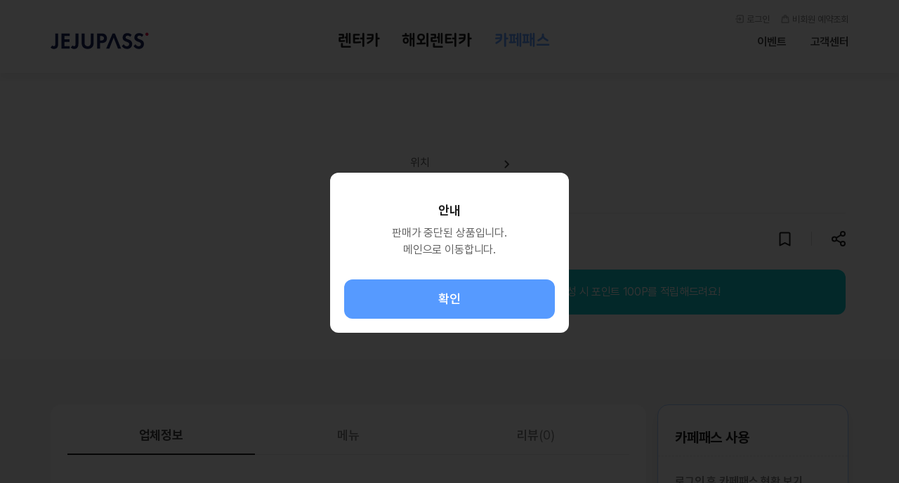

--- FILE ---
content_type: text/html;charset=UTF-8
request_url: https://cafe.jejupass.com/web/cafe/761
body_size: 233104
content:
<!doctype html>
<html lang="ko"
      xmlns="http://www.w3.org/1999/xhtml">
<head>
  <title>제주패스 | 제주패스</title>
  <!-- Google Tag Manager -->
<script>

window._getCookie = function(name) {
	let match = document.cookie.match(new RegExp('(^| )' + name + '=([^;]+)'));
	if (match) return match[2];
}

function isExcludeGTM() {
	let findCookieName = 'jppWhitelabelCheckCode';
	//let excludes = ['KBPAY'];
	let cookie = _getCookie(findCookieName);
	//return (cookie) ? excludes.includes(cookie) : false;
	return (cookie) ? true : false;
}

// GTM 제외여부
let _isExcludeGTM = isExcludeGTM();

if (!_isExcludeGTM) {
	var gtmId = location.href.startsWith('https://d') ? 'GTM-P9NT8ML' : 'GTM-KXVKM3C';
	(function(w,d,s,l,i){w[l]=w[l]||[];w[l].push({'gtm.start':
	new Date().getTime(),event:'gtm.js'});var f=d.getElementsByTagName(s)[0],
	j=d.createElement(s),dl=l!='dataLayer'?'&l='+l:'';j.async=true;j.src=
	'https://www.googletagmanager.com/gtm.js?id='+i+dl;f.parentNode.insertBefore(j,f);
	})(window,document,'script','dataLayer', gtmId);
}
</script>
<script>
window.dataLayer = window.dataLayer || [];
</script>
<!-- End Google Tag Manager -->
  <meta name="viewport" content="width=device-width, user-scalable=no, width=1366"><!-- 10.29 추가 -->

<link rel="shortcut icon" href="https://static-www.jejupass.com/resource/PC/images/favicon/favicon.ico?v1">
<link rel="icon" type="image/png" href="https://static-www.jejupass.com/resource/PC/images/favicon/favicon-32x32.png?v1" sizes="32x32">
<link rel="icon" type="image/png" href="https://static-www.jejupass.com/resource/PC/images/favicon/favicon-16x16.png?v1" sizes="16x16">
<link rel="icon" type="image/png" href="https://static-www.jejupass.com/resource/PC/images/favicon/favicon-96x96.png?v1" sizes="96x96">
<link rel="apple-touch-icon-precomposed" href="https://static-www.jejupass.com/resource/PC/images/favicon/apple-icon-120x120.png?v1" sizes="120x120">
<link rel="apple-touch-icon-precomposed" href="https://static-www.jejupass.com/resource/PC/images/favicon/apple-icon-180x180.png?v1" sizes="180x180">
<link rel="icon" type="image/png" href="https://static-www.jejupass.com/resource/PC/images/favicon/android-icon-192x192.png?v1" sizes="192x192">

<meta http-equiv="Content-Security-Policy" content="upgrade-insecure-requests">
<link rel="shortcut icon" type="image/x-icon" href="https://static-www.jejupass.com/resource/PC/images/favicon/favicon.ico">
<link href="https://static-www.jejupass.com/resource/PC/css/p_common.min.css?v3" rel="stylesheet" type="text/css">
<link href="https://static-www.jejupass.com/resource/PC/css/p_contents.min.css?v3" rel="stylesheet" type="text/css">


  <!-- 컨텐츠페이지의 CSS 영역이 들어감 -->
  
  <!-- 컨텐츠페이지의 스크립트 영역이 들어감 -->

	<meta property="og:type" content="website">
	<meta property="og:title" content="제주패스">
	
	<meta property="og:description" content="제주 여행의 모든것">
	<meta property="og:url" content="httpss://cafe.jejupass.com/web/cafe/761">
	<meta property="og:site_name" content="제주패스">
	<meta property="og:locale" content="ko_KR">

<meta name="description" content="제주 여행의 모든것">
<link rel="canonical" href="https://cafe.jejupass.com/web/cafe/761" />
<script type="application/ld+json"></script>
<script type="application/ld+json"></script>
</head>

<body class="wrapper defaultWrapper">
<p class="skip"><a href="#container">본문 바로가기</a></p>

<section id="wrapper">

  <header>
	<h1 class="topLogo">
		<a href="https://www.jejupass.com/web" class= "logo">
			제주패스
			
		</a>
	</h1>
	<nav>
		<div class="navList">
			<h2><a href="https://rentcar.jejupass.com/web" id="mbRentcar">렌터카</a></h2>
			<!-- 2024.10.15 오키나와 지역코드 변경 9801010100 -->
			<h2><a href="https://rentcar.jejupass.com/web/rentcar?region=japan&amp;administrativeCode=9801010100" id="mbJprentcar">해외렌터카</a></h2>
			<!-- 2023-10-26 [ITSM-1175] [항공] GNB 메뉴 삭제
				 2023-10-27 [ITSM-1175] [항공] GNB 메뉴 삭제 원복
				 2023-11-01 [ITSM-1175] [항공] GNB 메뉴 재삭제
			<h2><a th:href="${@environment.getProperty('domain.air')}" href="#" id="mbAir">항공</a></h2>
			-->
			<!--<h2><a th:href="${@environment.getProperty('domain.stay')}+'/web'" href="#" id="mbStay">숙박</a></h2>-->
			<h2><a href="https://cafe.jejupass.com/web" id="mbCafe">카페패스</a></h2>
<!--			<h2><a th:href="${@environment.getProperty('domain.restaurant')}+'/web'" href="#" id="mbFood">맛집</a></h2>-->
			<!--<h2><a th:href="${@environment.getProperty('domain.esg')}+'/web'" href="#" id="mbEsg">ESG</a></h2>-->
		</div>
		<div class="quickSearchWrap">
			<button type="button" class="btSearch" style="display:none;">빠른검색</button>
			<div class="laySearch" style="display: none;">
				<div class="quickSearchList">
					<ul class="searchBtns quickSearchScript">
						<li class="btRent"><a href="#" aria-selected="true" aria-controls="lay_rentSearch">항공검색</a></li>
					</ul>
				</div>
				
				<button type="button" class="closeL">검색닫기</button>
				<div class="dimmed" style="opacity: 1;"></div>
			</div>
		</div>
	</nav>
	<div class="topUtil">
		<a href="#" class="logout" style="display: none">로그아웃</a>
		<a href="https://auth.jejupass.com/web/login" class="login" style="display: none" id="clLogin">로그인</a>
		<a href="https://member.jejupass.com/web/mypage" class="mypage" style="display: none" id="ipMypage">마이페이지</a>
		<a href="https://auth.jejupass.com/web/login#tabContents02" class="order" style="display: none" id="ipOrder">비회원 예약조회</a>
		<a href="https://member.jejupass.com/web/mypage" class="noticeBox" style="display: none">알림함</a>
		<ul class="navEtc">
			<li><a href="https://event.jejupass.com/web/events">이벤트</a></li>
			<li><a href="https://help.jejupass.com/web">고객센터</a></li>
		</ul>
	</div>
	<div id="resourceUrl" data-resource-url="https://static-www.jejupass.com"></div>
</header>
<!--<script type="text/javascript" th:src="${@environment.getProperty('display.static.resource-url')}+'/resource/PC/js/sakuraJSP.js'"></script>-->
<script type="text/javascript" src="https://static-www.jejupass.com/resource/PC/js/sakuraEffectJSP.js"></script>
<script>
	let isChristmas = false;
	let isSpring = false;
	function getCookieVal(key) {
		key = new RegExp(key + '=([^;]*)');
		return key.test(document.cookie) ? unescape(RegExp.$1) : '';
	}
	// 화이트라벨 제어
	// 2023-05-02 joe : 화이트라벨 로고 컨트롤
	let jejuairParam = 'null';
	const getWhlbCookie = getCookieVal('jppWhitelabelCheckCode') ? getCookieVal('jppWhitelabelCheckCode').toUpperCase() : '';
	console.log('header : ', getWhlbCookie);
	if (jejuairParam === 'JEJUAIR' || getWhlbCookie === 'JEJUAIR') {
		// $(".topLogo").addClass('jejuair');
		document.getElementsByClassName('topLogo')[0].classList.add('jejuair');
	} else if (getWhlbCookie === 'INTERPARKOS') {
		document.getElementsByClassName('topLogo')[0].classList.add('interparkosLogo');
	} else if (getWhlbCookie === 'TRIPLEOS') {
		document.getElementsByClassName('topLogo')[0].classList.add('tripleosLogo');
	} else if (getWhlbCookie === 'JINAIR') {
		document.getElementsByClassName('topLogo')[0].classList.add('jinair');
		document.getElementById('mbRentcar').text = '국내렌터카';
	} else if (getWhlbCookie === 'DIGILOCA') {
		document.getElementsByClassName('topLogo')[0].classList.add('digilocaLogo');
		document.getElementById('mbRentcar').text = '국내렌터카';
	} else if (getWhlbCookie === 'PARATAAIR') {
		document.getElementsByClassName('topLogo')[0].classList.add('parata');
		document.getElementById('mbRentcar').text = '국내렌터카';
	} else if (getWhlbCookie === 'JEJUAIRAIR') {
		document.getElementsByClassName('topLogo')[0].classList.add('jejuair_x_jejupass');
		document.getElementById('mbRentcar').text = '국내렌터카';
	} else if (getWhlbCookie === 'TWAY') {
		document.getElementsByClassName('topLogo')[0].classList.add('tway');
		document.getElementById('mbRentcar').text = '국내렌터카';
	} else if (getWhlbCookie === 'AIRBUSANWL') {
		document.getElementsByClassName('topLogo')[0].classList.add('airbusan');
		document.getElementById('mbRentcar').text = '국내렌터카';
	} else if (isChristmas){
		document.getElementsByClassName('topLogo')[0].classList.add('winter');
		document.getElementsByClassName('logo')[0].classList.add('winter');
		let logoHtml = `
			<span class="loc_present"></span>
			<div class="treeSvg">
				<svg xmlns="http://www.w3.org/2000/svg" class="logo_svg" viewBox="0 0 170 230">
					<path class="christmas top" style="--no: 1" d="m84.4 7.39 1.85 2.81 3.1 1.33-2.1 2.64-.3 3.36-3.16-1.18-3.29.75.15-3.37-1.73-2.9 3.25-.9z" />
					<path class="christmas" style="--no: 2" d="m84.67 34.46-1.03-1.67-1.95-.1 1.27-1.48-.51-1.89 1.8.75L85.9 29l-.15 1.95 1.52 1.22-1.9.46z" />
					<path class="christmas" style="--no: 3" d="m84.48 44.88-2.79-1.53-2.84 1.42.6-3.12-2.24-2.27 3.16-.4 1.46-2.82 1.36 2.88 3.14.52L84 41.73z" />
					<path class="christmas" style="--no: 4" d="m90.24 45.43-1.46-.36-1.13 1-.1-1.5-1.3-.76 1.39-.57.32-1.48.97 1.16 1.5-.15-.79 1.28z" />
					<path class="christmas" style="--no: 5" d="m80.37 49.82-1.09-.41-.95.66.06-1.16-.93-.7 1.12-.31.39-1.1.63.98 1.16.03-.72.9z" />
					<path class="christmas" style="--no: 6" d="m75.25 53.39-.84-.6-.97.35.3-.99-.62-.81 1.03-.01.58-.85.32.98 1 .28-.84.62z" />
					<path class="christmas" style="--no: 7" d="m84.85 57.69-2.11-1.54-2.46.87.8-2.48-1.58-2.07h2.6l1.48-2.15.8 2.48 2.51.75-2.1 1.53z" />
					<path class="christmas" style="--no: 8" d="m94.09 54.3-1.93-.88-1.81 1.09.24-2.1-1.6-1.4 2.08-.41.83-1.95 1.04 1.84 2.1.2-1.43 1.55z" />
					<path class="christmas" style="--no: 9" d="m72.5 60.61.5-1.87-1.26-1.47 1.94-.1 1-1.66.7 1.81 1.89.45-1.5 1.22.15 1.93-1.63-1.05z" />
					<path class="christmas" style="--no: 10" d="m82.2 63.9-1.47-.5-1.24.93.02-1.54-1.26-.9 1.48-.45.46-1.48.89 1.26 1.54-.02-.92 1.24z" />
					<path class="christmas" style="--no:  11" d="m86.5 63.08-.7-.46-.8.31.23-.81-.54-.65.84-.03.45-.72.3.8.82.2-.66.52z" />
					<path class="christmas" style="--no: 12" d="m94.09 63.72-1.85-.85-1.74 1.04.24-2.02-1.53-1.34 2-.4.8-1.86.99 1.77 2.02.2-1.38 1.48z" />
					<path class="christmas" style="--no: 13" d="M100.3 62.17 98.92 62 98 63.04l-.27-1.37-1.28-.56 1.22-.67.14-1.39 1.02.95 1.36-.3-.6 1.27z" />
					<path class="christmas" style="--no: 14" d="m77.53 68.48-.8-.82-1.14.2.53-1.02-.55-1.02 1.14.19.8-.83.17 1.14 1.04.5-1.03.52z" />
					<path class="christmas" style="--no: 15" d="m71.77 71.77-2.28-1.04L67.34 72l.3-2.49-1.9-1.65 2.46-.49.99-2.3 1.23 2.18 2.5.23-1.7 1.84z" />
					<path class="christmas" style="--no: 16" d="m77.07 73.14-.54-.4-.64.2.22-.64-.4-.54.68.01.4-.55.2.65.64.2-.56.4z" />
					<path class="christmas" style="--no: 17" d="m86.13 75.43-2-1.32-2.22.9.63-2.3-1.55-1.83 2.4-.12 1.26-2.03.85 2.24 2.32.57-1.87 1.5z" />
					<path class="christmas" style="--no: 18" d="m92.35 70.67-.76-.3-.68.45.05-.81-.64-.5.8-.2.28-.78.43.7.82.03-.52.63z" />
					<path class="christmas" style="--no: 19" d="m92.53 75.43-.46-.11-.35.31-.04-.47-.41-.24.44-.18.1-.46.3.36.48-.05-.25.4z" />
					<path class="christmas" style="--no:  20" d="m99.02 72.32-1.46.18-.69 1.31-.62-1.34-1.46-.24 1.08-1-.22-1.47 1.3.72 1.32-.67-.29 1.46z" />
					<path class="christmas" style="--no: 21" d="m104.05 70.95-.01 1.19.97.69-1.14.35-.35 1.14-.69-.97-1.2.01.72-.95-.38-1.13 1.13.38z" />
					<path class="christmas" style="--no: 22" d="m88.96 78.26-.33-.21-.38.1.1-.39-.2-.33.39-.02.25-.3.14.37.37.14-.31.25z" />
					<path class="christmas" style="--no: 23" d="m84.85 80.92-.95-.55-.99.47.23-1.07-.75-.8 1.09-.11.52-.96.45 1 1.07.2-.81.73z" />
					<path class="christmas" style="--no: 24" d="m78.17 83.48-1.78-1.43-2.19.67.8-2.14-1.3-1.87 2.28.1L77.35 77l.61 2.2 2.16.75-1.9 1.25z" />
					<path class="christmas" style="--no: 25" d="m69.76 82.1-.8-.08-.6.54-.16-.79-.7-.4.7-.4.17-.78.6.53.79-.08-.33.73z" />
					<path class="christmas" style="--no: 26" d="m63.72 85.4-1.51-1.02-1.7.68.5-1.76-1.17-1.4 1.82-.07.98-1.54.63 1.7 1.77.46-1.44 1.13z" />
					<path class="christmas" style="--no: 27" d="m68.84 86.5-.78.04-.4.68-.3-.73-.77-.18.6-.5-.06-.79.66.42.73-.3-.2.76z" />
					<path class="christmas" style="--no: 28" d="m74.15 86.68-1.28-.25-.93.9-.15-1.29-1.15-.6 1.18-.55.21-1.28.89.96 1.28-.2-.63 1.14z" />
					<path class="christmas" style="--no: 29" d="m79.82 88.6-.97-.39-.94.46.06-1.04-.72-.76 1.01-.25.5-.93.55.89 1.03.18-.67.8z" />
					<path class="christmas" style="--no:  30" d="M86.59 88.69 85.2 87.4l-1.84.4.8-1.7-.96-1.63 1.87.23 1.25-1.41.36 1.85 1.72.75-1.64.91z" />
					<path class="christmas" style="--no: 31" d="m93.54 85.3-.87.03-.56.66-.3-.81-.8-.33.69-.54.06-.86.72.49.84-.2-.24.83z" />
					<path class="christmas" style="--no: 32" d="m98.02 87.5-.84.08-.42.74-.33-.78-.83-.17.63-.56-.1-.84.73.44.77-.36-.19.83z" />
					<path class="christmas" style="--no: 33" d="m106.07 87.77-2.01-.63-1.66 1.3-.02-2.11-1.74-1.18 2-.67.58-2.02 1.25 1.7 2.1-.08-1.22 1.72z" />
					<path class="christmas" style="--no: 34" d="m110.63 87.43-.58-.07-.44.39-.12-.58-.5-.3.51-.29.13-.57.44.4.58-.05-.25.53z" />
					<path class="christmas" style="--no: 35" d="m99.85 90.98-.57-.15-.48.31-.04-.58-.45-.37.55-.2.2-.55.37.45.58.03-.31.5z" />
					<path class="christmas" style="--no: 36" d="m94.63 94.27-1.77-.6-1.64.9.02-1.87-1.37-1.27 1.79-.56.79-1.7 1.08 1.53 1.86.22-1.12 1.5z" />
					<path class="christmas" style="--no: 37" d="m86.5 97.74-1.97-1.17-2.2.68.51-2.24-1.32-1.87 2.28-.21 1.38-1.83.9 2.1 2.17.74-1.72 1.51z" />
					<path class="christmas" style="--no: 38" d="m79.27 96.28-.63-.38-.7.2.16-.71-.41-.6.73-.07.45-.58.28.68.7.24-.56.48z" />
					<path class="christmas" style="--no: 39" d="m75.7 96.92-1.33.16-.78 1.1-.56-1.22-1.29-.4.99-.91-.02-1.35 1.18.66 1.27-.43-.26 1.31z" />
					<path class="christmas" style="--no:  40" d="m71.77 100.3-.36.08-.2.32-.18-.32-.36-.08.25-.28-.03-.37.33.15.35-.14-.05.37z" />
					<path class="christmas" style="--no: 41" d="m67.38 102.04-1.68-1.26-2.07.4.68-2-1.02-1.85 2.1.04 1.45-1.54.62 2.01 1.9.9-1.72 1.21z" />
					<path class="christmas" style="--no: 42" d="m61.16 100.85-1.92.1-1.22 1.48-.68-1.8-1.78-.7 1.5-1.2.11-1.92 1.6 1.06 1.86-.49-.5 1.85z" />
					<path class="christmas" style="--no: 43" d="m54.64 103.5-.97-.26-.83.55-.06-1-.77-.63.93-.36.36-.93.63.77 1 .06-.55.84z" />
					<path class="christmas" style="--no: 44" d="M64.09 105.8h-1.36l-.95.97-.43-1.28-1.22-.6 1.1-.82.2-1.34 1.1.79 1.34-.23-.4 1.3z" />
					<path class="christmas" style="--no: 45" d="m68.75 105.24-.47.02-.32.34-.16-.44-.42-.2.37-.29.06-.47.39.27.46-.09-.13.45z" />
					<path class="christmas" style="--no: 46" d="m75.15 106.52-1.48-.52-1.42.67.04-1.57-1.08-1.14 1.5-.44.76-1.38.9 1.29 1.54.29-.96 1.24z" />
					<path class="christmas" style="--no: 47" d="m85.12 106.25-2.34.41-1.36 1.95-1.12-2.1-2.27-.7 1.65-1.71-.04-2.38 2.14 1.05 2.25-.77-.33 2.35z" />
					<path class="christmas" style="--no: 48" d="m90.34 105.8-1.3-.23-1.08.75-.19-1.3-1.05-.8 1.18-.58.43-1.24.92.94 1.32.02-.62 1.17z" />
					<path class="christmas" style="--no: 49" d="M92.07 108.35h-.34l-.23.25-.11-.32-.3-.15.27-.2.05-.34.27.2.34-.06-.1.32z" />
					<path class="christmas" style="--no:  50" d="m98.48 105.43-1.85.44-.98 1.62-1-1.61-1.84-.44 1.22-1.45-.15-1.89 1.76.72 1.75-.72-.15 1.89z" />
					<path class="christmas" style="--no: 51" d="m108.17 105.97-2.37.83-.66 2.42-1.52-1.99-2.5.12 1.43-2.06-.9-2.35 2.4.72 1.96-1.57.06 2.51z" />
					<path class="christmas" style="--no: 52" d="m115.03 105.43-1.59.08-1.06 1.18-.57-1.48-1.45-.64 1.23-1 .17-1.59 1.33.87 1.55-.33-.4 1.53z" />
					<path class="christmas" style="--no: 53" d="m117.77 103.96-.25-.18-.3.04.1-.3-.15-.28h.32l.22-.21.1.3.27.14-.25.18z" />
					<path class="christmas" style="--no: 54" d="m110 108.54-.37-.05-.3.23-.07-.37-.3-.2.32-.19.1-.36.28.26.37-.01-.16.33z" />
					<path class="christmas" style="--no: 55" d="m103.41 111.37-.29-.03-.22.19-.06-.29-.25-.15.25-.15.07-.28.22.2.3-.03-.12.27z" />
					<path class="christmas" style="--no: 56" d="m100.49 111.92-2.07.88-.44 2.21-1.49-1.7-2.23.27 1.15-1.94-.94-2.04 2.2.5 1.65-1.53.2 2.25z" />
					<path class="christmas" style="--no: 57" d="m90.8 112.47-.45-.28-.5.12.12-.5-.27-.45.52-.04.34-.4.2.5.48.2-.4.33z" />
					<path class="christmas" style="--no: 58" d="m91.98 115.67-.47.01-.32.34-.16-.44-.42-.2.37-.28.06-.47.39.26.46-.08-.13.45z" />
					<path class="christmas" style="--no: 59" d="m88.14 116.3-2.8.1-1.5 2.36-.96-2.63-2.7-.7 2.2-1.73-.17-2.8 2.32 1.58 2.6-1.02-.77 2.69z" />
					<path class="christmas" style="--no:  60" d="m79.73 118.23-.3-.03-.22.19-.06-.29-.25-.15.25-.15.08-.28.21.19.3-.02-.12.27z" />
					<path class="christmas" style="--no: 61" d="m76.9 115.49-1.12.07-.57.96-.42-1.03-1.09-.25.86-.71-.1-1.12.94.6 1.03-.45-.28 1.09z" />
					<path class="christmas" style="--no: 62" d="m74.97 120.33-.43-.14-.4.2v-.46l-.32-.32.44-.14.2-.4.27.37.45.08-.27.36z" />
					<path class="christmas" style="--no: 63" d="m69.21 121.8-1.76-2.05-2.68.29 1.4-2.3-1.1-2.47 2.63.63 2-1.8.22 2.68 2.33 1.34-2.48 1.04z" />
					<path class="christmas" style="--no: 64" d="m65 122.34-.25.16-.06.28-.22-.19-.3.02.12-.27-.11-.26.29.02.22-.19.06.28z" />
					<path class="christmas" style="--no: 65" d="m61.9 117.13-.63-.03-.38.5-.16-.6-.6-.21.53-.34.01-.63.49.4.6-.19-.22.59z" />
					<path class="christmas" style="--no: 66" d="m61.62 122.16-1.17-.03-.69.94-.33-1.12-1.1-.36.96-.66v-1.17l.93.71 1.1-.36-.38 1.1z" />
					<path class="christmas" style="--no: 67" d="m54.67 123.44-1.51-.57-1.48.66.08-1.61-1.09-1.2 1.56-.43.8-1.4.9 1.35 1.58.33-1.01 1.26z" />
					<path class="christmas" style="--no: 68" d="m44.43 126.92-1.25-1.56-1.98.14 1.1-1.66-.75-1.84 1.92.53 1.52-1.28.09 1.98 1.69 1.06-1.87.7z" />
					<path class="christmas" style="--no: 69" d="m50.1 127.28-.87-.25-.7.58-.03-.9-.76-.49.85-.3.22-.88.56.7.9-.05-.5.75z" />
					<path class="christmas" style="--no:  70" d="m57.69 128.84-1.52-.06-.92 1.21-.4-1.46-1.45-.5 1.27-.84.02-1.52 1.2.94 1.45-.44-.53 1.42z" />
					<path class="christmas" style="--no: 71" d="m60.52 130.03-.27-.11-.27.12.02-.3-.19-.21.28-.08.15-.25.16.25.28.06-.19.23z" />
					<path class="christmas" style="--no: 72" d="m66.37 129.39-2.08-.67-1.73 1.35-.02-2.2-1.81-1.22 2.08-.7.6-2.1 1.3 1.77 2.2-.07-1.28 1.78z" />
					<path class="christmas" style="--no: 73" d="m68.3 130.76.6-1.52-.9-1.36 1.62.1 1.02-1.27.4 1.58 1.53.57-1.38.87-.07 1.63-1.25-1.04z" />
					<path class="christmas" style="--no: 74" d="m75.7 127.28-.7-.19-.56.47-.04-.73-.62-.39.69-.25.17-.71.46.57.73-.05-.4.6z" />
					<path class="christmas" style="--no: 75" d="m76.25 132.13-.43-.06-.3.33-.08-.43-.4-.18.39-.2.04-.44.32.3.43-.1-.19.4z" />
					<path class="christmas" style="--no: 76" d="m86.4 132.31-3.17-.8-2.46 2.16-.22-3.27-2.81-1.67 3.04-1.22.72-3.2 2.1 2.52 3.26-.3-1.75 2.78z" />
					<path class="christmas" style="--no: 77" d="m89.42 132.22.07-.66-.4-.52.64-.13.37-.55.32.57.64.18-.44.49.03.66-.6-.27z" />
					<path class="christmas" style="--no: 78" d="m93.35 127.37-1.33-.22-.93.97-.2-1.33-1.21-.6 1.2-.6.2-1.33.94.96 1.33-.23-.63 1.2z" />
					<path class="christmas" style="--no: 79" d="m95.73 131.49-.44.06-.26.36-.2-.4-.42-.14.32-.3v-.45l.4.2.42-.13-.07.44z" />
					<path class="christmas" style="--no:  80" d="m104.24 129.75-2.05.44-1.15 1.76-1.05-1.81-2.02-.54 1.4-1.57-.11-2.09 1.91.85 1.96-.75-.21 2.08z" />
					<path class="christmas" style="--no: 81" d="m110.46 131.12-1.33-.08-.83 1.04-.33-1.3-1.25-.45 1.13-.71.05-1.34 1.03.86 1.28-.36-.5 1.23z" />
					<path class="christmas" style="--no: 82" d="m111.46 126.46-.45-.4-.6.03.24-.56-.22-.56.6.06.47-.39.13.6.51.33-.52.3z" />
					<path class="christmas" style="--no: 83" d="m120.6 130.03-2.54-.37-1.75 1.9-.44-2.54-2.34-1.08 2.28-1.2.3-2.56 1.85 1.8 2.52-.51-1.13 2.3z" />
					<path class="christmas" style="--no: 84" d="m128.04 128.27-1.5-.13-.96 1.17-.34-1.47-1.4-.54 1.28-.78.09-1.5 1.14.98 1.46-.39-.59 1.4z" />
					<path class="christmas" style="--no: 85" d="m113.02 134.42-.3-.87-.88-.25.74-.55-.04-.92.75.53.86-.32-.27.88.57.72-.92.01z" />
					<path class="christmas" style="--no: 86" d="m107.26 137.8-1.85-.99-1.85.96.37-2.06-1.49-1.47 2.07-.28.94-1.87.91 1.88 2.07.32-1.51 1.45z" />
					<path class="christmas" style="--no: 87" d="m97.38 140.73-1.9-.56-1.53 1.25-.06-1.97-1.67-1.07 1.87-.67.5-1.91 1.21 1.56 1.97-.11-1.1 1.63z" />
					<path class="christmas" style="--no: 88" d="m89.7 140.36-.3-.05-.22.21-.04-.3-.27-.14.28-.13.05-.3.2.22.3-.05-.14.27z" />
					<path class="christmas" style="--no: 89" d="m88.6 144.3-4.73.43-2.32 4.14-1.88-4.36-4.65-.92 3.56-3.14-.55-4.71 4.08 2.42 4.31-1.98-1.04 4.63z" />
					<path class="christmas" style="--no:  90" d="m71.77 142.28-1.03.51-.17 1.14-.8-.82-1.14.2.53-1.03-.53-1.02 1.13.2.81-.83.17 1.14z" />
					<path class="christmas" style="--no: 91" d="m76.25 148.96-1.93.48-.7 1.86-1.05-1.69-1.99-.09 1.28-1.52-.53-1.92 1.85.75 1.66-1.1-.14 1.99z" />
					<path class="christmas" style="--no: 92" d="m67.65 149.78-.65-.08-.44.49-.12-.65-.6-.27.58-.31.07-.66.48.46.64-.14-.28.6z" />
					<path class="christmas" style="--no: 93" d="m62.26 151.15-2.35-2.29-3.22.64 1.45-2.95-1.6-2.87 3.25.48 2.23-2.41.56 3.24 2.98 1.37-2.91 1.53z" />
					<path class="christmas" style="--no: 94" d="m56.04 152.43-.33.03-.16.28-.12-.3-.32-.07.24-.21-.03-.33.28.18.3-.14-.08.32z" />
					<path class="christmas" style="--no: 95" d="M53.39 147.68h-1.22l-.7 1-.37-1.17-1.17-.35.99-.72-.03-1.22.99.73 1.15-.4-.38 1.15z" />
					<path class="christmas" style="--no: 96" d="m51.2 152.43-.39.06-.17.34-.17-.35-.38-.05.28-.27-.06-.38.34.18.34-.17-.07.37z" />
					<path class="christmas" style="--no: 97" d="m40.22 154.26 1.1-3.39-2.16-2.83h3.56l2.02-2.93 1.1 3.4 3.42 1-2.89 2.1.1 3.57-2.89-2.1z" />
					<path class="christmas" style="--no: 98" d="m32.08 152.07.89 1.12 1.43-.1-.8 1.19.54 1.32-1.38-.38-1.09.92-.06-1.43-1.22-.75 1.34-.5z" />
					<path class="christmas" style="--no: 99" d="m26.77 157.46-.1-.9-.8-.42.82-.37.16-.9.61.67.9-.12-.45.78.4.81-.89-.17z" />
					<path class="christmas" style="--no:  100" d="m38.02 158.1-.73-.65-.95.23.4-.9-.52-.84.98.1.64-.74.2.96.9.37-.84.5z" />
					<path class="christmas" style="--no: 101" d="m33.45 160.12-.46-.39-.57.17.22-.56-.33-.5.6.04.36-.47.15.58.56.2-.5.33z" />
					<path class="christmas" style="--no: 102" d="m45.89 161.12-1.98-.17-1.1 1.66-.44-1.94-1.92-.52 1.7-1.03-.09-1.98 1.5 1.3 1.86-.7-.78 1.83z" />
					<path class="christmas" style="--no: 103" d="m50.83 157.46-.87.3-.25.88-.55-.74-.92.04.53-.75-.32-.86.88.27.72-.57.01.92z" />
					<path class="christmas" style="--no: 104" d="m57.5 162.59-1.83-2.43-3.15.14 1.75-2.5-1.1-2.95 2.9.89 2.47-1.96.05 3.03 2.63 1.75-2.87.99z" />
					<path class="christmas" style="--no: 105" d="M64.91 162.22h-.81l-.47.66-.25-.77-.78-.24.67-.47-.02-.82.66.48.76-.26-.25.77z" />
					<path class="christmas" style="--no: 106" d="m67.38 157-.7-.05-.45.55-.17-.7-.66-.25.6-.37.05-.7.54.46.68-.18-.27.65z" />
					<path class="christmas" style="--no: 107" d="m69.58 162.86-.9-.44-.87.49.14-.99-.73-.67.98-.17.42-.9.47.87.98.12-.69.71z" />
					<path class="christmas" style="--no: 108" d="m77.44 162.4-2.41-.9-2.12 1.47.12-2.58-2.05-1.56 2.48-.68.85-2.44 1.42 2.16 2.57.05-1.6 2.01z" />
					<path class="christmas" style="--no: 109" d="m84.48 162.13-1.25.07-.64 1.07-.46-1.16-1.22-.28.97-.8-.11-1.25 1.05.68 1.16-.49-.32 1.21z" />
					<path class="christmas" style="--no:  110" d="m95.37 162.04-3.96-1.44-3.43 2.45.14-4.2-3.38-2.5 4.04-1.17 1.33-4 2.36 3.49 4.21.03-2.58 3.32z" />
					<path class="christmas" style="--no: 111" d="m103.14 162.22-1.46-1.04-1.69.61.54-1.7-1.1-1.42 1.79-.02 1-1.48.57 1.7 1.73.49-1.44 1.07z" />
					<path class="christmas" style="--no: 112" d="m100.58 164.78-.25.05-.1.23-.12-.21-.25-.02.17-.19-.06-.24.23.1.21-.13-.02.25z" />
					<path class="christmas" style="--no: 113" d="m105.15 155.09-1 .15-.44.92-.47-.9-1-.14.72-.72-.19-1 .91.46.9-.48-.17 1z" />
					<path class="christmas" style="--no: 114" d="M105.6 165.15h-.4l-.23.33-.13-.39-.39-.12.34-.24-.01-.4.33.24.38-.14-.13.4z" />
					<path class="christmas" style="--no: 115" d="m117.96 160.85-3.27 1.34-.75 3.45-2.28-2.7-3.52.36 1.86-3-1.43-3.23 3.44.83 2.63-2.35.26 3.52z" />
					<path class="christmas" style="--no: 116" d="m120.79 157.74-.87-.52-.92.42.23-.99-.68-.74 1-.1.5-.87.4.93.99.2-.76.66z" />
					<path class="christmas" style="--no: 117" d="m127.56 164.69-2.25-1.13-2.2 1.22.37-2.49-1.83-1.72 2.48-.4 1.07-2.28 1.15 2.23 2.5.3-1.77 1.8z" />
					<path class="christmas" style="--no: 118" d="m131.3 157.74-.29-.47-.55-.01.35-.43-.15-.53.51.2.46-.3-.04.54.44.34-.53.14z" />
					<path class="christmas" style="--no: 119" d="m144.3 163.23-4.38.05-2.43 3.64-1.4-4.14-4.22-1.19 3.5-2.62-.16-4.37 3.57 2.53 4.1-1.52-1.3 4.18z" />
					<path class="christmas" style="--no:  120" d="m132.4 167.16-.6-.25-.53.35.05-.64-.5-.4.62-.16.24-.6.33.55.65.03-.42.5z" />
					<path class="christmas" style="--no: 121" d="m125.36 169.81-.13-.95-.86-.43.87-.42.14-.95.67.7.95-.16-.46.84.44.86-.94-.17z" />
					<path class="christmas" style="--no: 122" d="m122.71 171.55-2.41-.37-1.67 1.78-.4-2.4-2.22-1.04 2.17-1.13.3-2.42 1.75 1.71 2.4-.46-1.1 2.19z" />
					<path class="christmas" style="--no: 123" d="m104.6 174.2-2.22-.8-1.92 1.38.07-2.36-1.9-1.4 2.27-.66.74-2.24 1.33 1.95 2.36.01-1.45 1.87z" />
					<path class="christmas" style="--no: 124" d="m114.48 176.67-2.6-.75-2.1 1.72-.09-2.7-2.28-1.46 2.54-.93.68-2.62 1.67 2.14 2.7-.17-1.51 2.25z" />
					<path class="christmas" style="--no: 125" d="m102.87 179.05-.68-.14-.5.48-.08-.7-.61-.32.63-.28.12-.68.47.5.69-.09-.35.6z" />
					<path class="christmas" style="--no: 126" d="m96.65 176.58-2.6 1.75-.02 3.13-2.46-1.93-2.99.95 1.07-2.94-1.82-2.55 3.13.1 1.85-2.5.87 3z" />
					<path class="christmas" style="--no: 127" d="m85.3 184.63-5.13-.38-3.22 4-1.22-4.99-4.81-1.82 4.37-2.71.25-5.14 3.93 3.32 4.96-1.35-1.94 4.76z" />
					<path class="christmas" style="--no: 128" d="m70.4 178.68-.49-.3-.52.23.13-.56-.38-.42.57-.05.3-.5.2.54.57.12-.44.37z" />
					<path class="christmas" style="--no: 129" d="m67.01 188.83-1.7-1.8-2.45.38 1.2-2.17-1.13-2.21 2.44.45 1.76-1.74.31 2.45 2.2 1.13-2.23 1.07z" />
					<path class="christmas" style="--no:  130" d="m58.97 190.02.13-.4-.25-.35h.43l.25-.34.12.4.41.13-.35.25v.43l-.34-.26z" />
					<path class="christmas" style="--no: 131" d="m58.78 186.36-2.35-.93-2.11 1.41.16-2.53-2-1.57 2.46-.63.88-2.38 1.36 2.14 2.53.1-1.62 1.95z" />
					<path class="christmas" style="--no: 132" d="m54.3 190.75-.7-.05-.45.54-.16-.69-.66-.25.6-.37.04-.7.54.45.68-.18-.27.66z" />
					<path class="christmas" style="--no: 133" d="m47.8 186-.48-.17-.41.31v-.51l-.42-.3.5-.16.15-.49.3.42h.51l-.3.4z" />
					<path class="christmas" style="--no: 134" d="m49.36 191.12-1.52.34-.58 1.45-.8-1.34-1.55-.1 1.02-1.17-.38-1.52 1.44.62 1.32-.83-.15 1.55z" />
					<path class="christmas" style="--no: 135" d="m41.59 192.22-3.23.17-1.7 2.76-1.16-3.02-3.15-.75 2.52-2.04-.26-3.23 2.72 1.76 2.99-1.24-.83 3.13z" />
					<path class="christmas" style="--no: 136" d="m28.42 191.4-.22.1-.03.24-.17-.17-.24.04.11-.22-.11-.21.24.04.17-.17.03.24z" />
					<path class="christmas" style="--no: 137" d="m30.25 197.25-1.17-.04-.69.95-.33-1.12-1.1-.37.96-.66v-1.17l.93.72 1.1-.36-.38 1.1z" />
					<path class="christmas" style="--no: 138" d="m23.4 192.5-.17-.47-.47-.13.39-.3-.02-.49.4.28.46-.17-.15.47.31.38-.49.01z" />
					<path class="christmas" style="--no: 139" d="m20.46 202.37-3.79-2.2-3.95 1.89.91-4.29-3-3.18 4.35-.45 2.1-3.85 1.77 4 4.3.8-3.25 2.94z" />
					<path class="christmas" style="--no:  140" d="m8.94 202.44-1.27-1.06-1.6.44.63-1.54-.92-1.38 1.66.11 1.03-1.3.4 1.61 1.55.59-1.4.87z" />
					<path class="christmas" style="--no: 141" d="m27.78 203.65-1.65-.6-1.44 1.01.07-1.76-1.42-1.05 1.7-.48.56-1.67.98 1.46 1.76.02-1.08 1.39z" />
					<path class="christmas" style="--no: 142" d="m39.85 203.92-2.3.26-1.1 2.05-.96-2.11-2.3-.41 1.72-1.57-.31-2.3 2.02 1.14 2.09-1.01-.47 2.28z" />
					<path class="christmas" style="--no: 143" d="m46.8 200.26-1.4-.25-1.02 1.02-.2-1.42-1.27-.64 1.29-.63.21-1.41 1 1.03 1.41-.23-.68 1.26z" />
					<path class="christmas" style="--no: 144" d="m46.07 207.12-.21-.43-.48-.07.34-.34-.08-.48.43.23.43-.23-.08.48.35.34-.48.07z" />
					<path class="christmas" style="--no: 145" d="m51.47 207.76-.46-.1-.36.31-.03-.47-.41-.24.43-.18.1-.47.31.37.47-.05-.24.4z" />
					<path class="christmas" style="--no: 146" d="m63.81 206.12-4.53-.27-2.8 3.58-1.14-4.4-4.27-1.54 3.83-2.45.15-4.54 3.51 2.88 4.36-1.25-1.65 4.23z" />
					<path class="christmas" style="--no: 147" d="m66.83 205.11-.3-.19-.32.14.09-.35-.23-.26.35-.02.18-.3.13.32.35.08-.28.23z" />
					<path class="christmas" style="--no: 148" d="m70.03 208.77 1.06-4.31-2.96-3.32 4.43-.33 2.24-3.83 1.68 4.1 4.34.95-3.39 2.87.44 4.42-3.77-2.34z" />
					<path class="christmas" style="--no: 149" d="m81.74 199.99-.73-.8-1.07.16.53-.94-.47-.96 1.05.2.78-.74.12 1.07.95.5-.98.45z" />
					<path class="christmas" style="--no:  150" d="m81.92 207.67-.4-.27-.46.18.14-.47-.32-.38.5-.02.26-.41.16.46.48.12-.39.3z" />
					<path class="christmas" style="--no: 151" d="m99.94 203.83-4.63 2.7-.41 5.33-4-3.57-5.2 1.26 2.17-4.9-2.81-4.56 5.33.55 3.47-4.08 1.12 5.23z" />
					<path class="christmas" style="--no: 152" d="m102.23 211.42-1.36-.41-1.11.88-.03-1.42-1.18-.78 1.34-.46.38-1.37.86 1.13 1.41-.06-.81 1.16z" />
					<path class="christmas" style="--no: 153" d="m103.14 202.46-1-1.06-1.44.22.7-1.28-.65-1.3 1.43.26 1.04-1.02.18 1.45 1.3.67-1.32.62z" />
					<path class="christmas" style="--no: 154" d="m108.17 209.6-1-.66-1.11.45.31-1.16-.77-.91 1.2-.06.63-1.02.42 1.12 1.17.29-.94.75z" />
					<path class="christmas" style="--no: 155" d="m113.1 210.78-.5.05-.26.46-.2-.48-.52-.1.4-.34-.07-.51.44.26.47-.22-.1.5z" />
					<path class="christmas" style="--no: 156" d="m113.2 206.67-2.24-2.9-3.65.21 2.06-3.02-1.33-3.41 3.51 1.02 2.84-2.31.1 3.66 3.08 1.97-3.44 1.24z" />
					<path class="christmas" style="--no: 157" d="m119.78 209.96-1.1-.33-.91.73-.03-1.16-.97-.64 1.1-.38.3-1.12.7.92 1.16-.06-.66.95z" />
					<path class="christmas" style="--no: 158" d="m122.62 201.45-.25.06-.09.23-.13-.22-.25-.02.17-.18-.06-.25.23.1.21-.13-.02.25z" />
					<path class="christmas" style="--no: 159" d="m133.78 209.96-4.32-.78-3.09 3.1-.59-4.34-3.91-1.98 3.95-1.9.67-4.33 3.03 3.17 4.33-.7-2.08 3.86z" />
					<path class="christmas" style="--no: 160" d="m139.63 202.19-.87-.25-.7.57-.03-.9-.76-.49.85-.3.23-.88.55.71.9-.05-.5.74z" />
					<path class="christmas" style="--no: 161" d="m139.81 212.89-1.38-1.02-1.61.57.53-1.63-1.03-1.36h1.71l.98-1.4.52 1.63 1.64.5-1.4 1z" />
					<path class="christmas" style="--no: 162" d="m154.08 209.41-5.13-.65-3.44 3.86-.97-5.08-4.73-2.09 4.53-2.49.52-5.14 3.77 3.54 5.05-1.1-2.2 4.68z" />
					<path class="christmas" style="--no: 163" d="m156.18 207.67-.3-.05-.21.21-.04-.3-.27-.14.27-.13.05-.3.21.22.3-.04-.14.26z" />
					<path class="christmas" style="--no: 164" d="m164.5 206.67-2.9-.67-2.2 2.01-.25-2.96-2.6-1.47 2.74-1.17.6-2.91 1.95 2.24 2.96-.34-1.53 2.56z" />
					<path class="christmas" style="--no: 165" d="m162.59 210.6-.36-.3-.44.12.17-.43-.25-.39.46.04.3-.36.1.45.43.17-.39.24z" />
				</svg>
				<div class="snow-container" id="snowContainer"></div>
			</div>
		`;
		document.getElementsByClassName('logo')[0].insertAdjacentHTML('afterBegin', logoHtml);
	}else if(isSpring){
		document.getElementsByClassName('topLogo')[0].classList.add('sakura');
		const logoElement = document.querySelector('.topLogo.sakura .logo');
		if (logoElement) {
			applySakuraToLogo(logoElement);
		}
	}

	const snowContainer = document.getElementById('snowContainer');
	const MAX_FLAKES = 300; // 최대 유지할 눈송이 개수
	const flakes = []; // 생성된 눈송이 DOM 요소를 추적하기 위한 배열
	
	function generateSnowflakes() {
		setInterval(() => {
			for (let i = 0; i < 6; i++) {
				const id = Date.now() + i;
				const size = Math.random() * 5 + 2; // 눈송이 크기 (1~6px)
				const position = Math.random() * 220; // 0~220px 랜덤 위치
				const duration = Math.random() * 2 + 8; // 8~10초 애니메이션 시간
				const delay = Math.random() * 5; // 0~5초 지연 시간
	
				const flake = document.createElement('div');
				flake.className = 'snowflake';
				flake.style.left = position + 'px';
				flake.style.width = size + 'px';
				flake.style.height = size + 'px';
				flake.style.animationDuration = duration + 's';
				flake.style.animationDelay = delay + 's';
	
				// 애니메이션이 종료되면 자동으로 제거
				flake.addEventListener('animationend', () => {
					if (snowContainer.contains(flake)) {
						snowContainer.removeChild(flake);
					}
					const index = flakes.indexOf(flake);
					if (index !== -1) {
						flakes.splice(index, 1);
					}
				});
	
				snowContainer.appendChild(flake);
				flakes.push(flake);
	
				// 최대 갯수 제한 로직: 초과 시 오래된 눈송이 제거
				if (flakes.length > MAX_FLAKES) {
					const excessCount = flakes.length - MAX_FLAKES;
					for (let j = 0; j < excessCount; j++) {
						const oldFlake = flakes.shift();
						if (oldFlake && snowContainer.contains(oldFlake)) {
							snowContainer.removeChild(oldFlake);
						}
					}
				}
			}
		}, 300); // 300ms 마다 눈송이 6개 생성
	}
	
	// generateSnowflakes();
	
	let isDev = false;
	if (location.href.startsWith('https://d') || location.href.startsWith('http://localhost')) {
		isDev = true;
	}
	let url = isDev ? 'https://drentcar.jejupass.com/web/rentcar' : 'https://rentcar.jejupass.com/web/rentcar';

	if (getWhlbCookie === 'INTERPARKOS' || getWhlbCookie === 'TRIPLEOS') {
		// 2024.10.15 오키나와 지역코드 9801010100 으로 변경
		let rentcarDomain = url + '?region=japan&administrativeCode=9801010100&whitelabelCode=' + getWhlbCookie.toLowerCase();


		let topLogo = document.querySelector('h1.topLogo');
		if (topLogo) {
			let logoAnchor = topLogo.querySelector('a');

			if (logoAnchor) {
				logoAnchor.href = rentcarDomain;
			}
		}
	} else if (getWhlbCookie === 'JINAIR' || getWhlbCookie === 'DIGILOCA' ||
			getWhlbCookie === 'PARATAAIR' || getWhlbCookie === 'JEJUAIRAIR'||
            getWhlbCookie === 'TWAY' || getWhlbCookie === 'AIRBUSANWL') {
		let rentcarDomain = url + '?whitelabelCode=' + getWhlbCookie.toLowerCase();


		let topLogo = document.querySelector('h1.topLogo');
		if (topLogo) {
			let logoAnchor = topLogo.querySelector('a');

			if (logoAnchor) {
				logoAnchor.href = rentcarDomain;
			}
		}
	}

	document.getElementsByClassName('topLogo')[0].style.visibility = "visible";

	(function () {
		// document.getElementById('mbJprentcar').style.display = "none";
		// document.getElementById('mbAir').style.display = "none";
		// document.getElementById('mbStay').style.display = "none";
		// document.getElementById('mbFood').style.display = "none";
		// document.getElementById('mbEsg').style.display = "none";
		document.getElementById('clLogin').style.display = "inline-block";

		if (getWhlbCookie === "INTERPARK") {
			document.getElementById('clLogin').style.display = "none";
			document.getElementsByClassName('logout')[0].style.display = "none"
			// document.getElementById("mbEsg").onclick = function () {
			// 	return;
			// };
			// document.getElementById("mbAir").onclick = function () {
			// 	return;
			// };
			document.getElementById("mbJprentcar").onclick = function () {
				return false;
			};
			setTimeout(function() {
				let objNave = document.getElementsByClassName('navList')[0].children;
				for (let i = 0; i < objNave.length; i++) {
					let menuTitle = objNave[i]?.innerText;
					if (
							menuTitle !== "렌터카"
							&& menuTitle !== "숙박"
							&& menuTitle !== "카페패스"
					) {
						objNave[i].style.display = "none";
					}
				}
				// document.getElementById('mbStay').style.display = "";
				// document.getElementById('mbFood').style.display = "";
			}, 500);
			setTimeout(function () {
				let obj = document.getElementsByClassName('searchBtns quickSearchScript');
				for (let i = 0; i < obj.length; i++) {
					let objLength = obj[i].children.length;

					for (let j = 0; j<objLength; j++) {
						let menuTitle = obj[i].children[j].innerText.replace("검색","");
						if (
								(menuTitle !== "렌터카" && menuTitle !== "rent")
								&& (menuTitle !== "숙박" && menuTitle !== "lodge")
								&& (menuTitle !== "카페" && menuTitle !== "food")
						) {
							obj[i].children[j].style.display = "none";
						}
					}
				}
				// document.getElementById('mbStay').style.display = "";
				// document.getElementById('mbFood').style.display = "";
			}, 550);
			// document.getElementById('mbStay').style.display = "";
			// document.getElementById('mbFood').style.display = "";
		} else if (getWhlbCookie === "JEJUAIR") {
			document.getElementById('clLogin').style.display = "none";
			document.getElementsByClassName('logout')[0].style.display = "none"
			document.getElementById("mbJprentcar").onclick = function () {
				return;
			};
			// document.getElementById("mbAir").onclick = function () {
			// 	return;
			// };
			// document.getElementById("mbStay").onclick = function () {
			// 	return;
			// };
			// document.getElementById("mbFood").onclick = function () {
			// 	return;
			// };
			// document.getElementById("mbEsg").onclick = function () {
			// 	return;
			// };
			setTimeout(function () {
				let objNave = document.getElementsByClassName('navList')[0].children;
				for (let i = 0; i < objNave.length; i++) {
					let menuTitle = objNave[i].innerText;
					if (
							menuTitle !== "렌터카"
							&& menuTitle !== "카페패스"
					) {
						objNave[i].style.display = "none";
					}
				}
			}, 500);
			setTimeout(function () {
				let obj = document.getElementsByClassName('searchBtns quickSearchScript');
				for (let i = 0; i < obj.length; i++) {
					let objLength = obj[i].children.length;

					for (let j = 0; j < objLength; j++) {
						let menuTitle = obj[i].children[j].innerText.replace("검색","");
						if (
								(menuTitle !== "렌터카" && menuTitle !== "rent")
								&& (menuTitle !== "카페" && menuTitle !== "food")
						) {
							obj[i].children[j].style.display = "none";
						}
					}
				}
				if (document.getElementsByClassName('btFood').length > 0) {
					document.getElementsByClassName('btFood')[0].style.display = "none"
				}
			}, 550);
		} else if (getWhlbCookie === "KBPAY") {
			document.getElementById('clLogin').style.display = "none";
			document.getElementsByClassName('logout')[0].style.display = "none"
			// document.getElementById("mbJprentcar").onclick = function () {
			// 	return;
			// };
			// document.getElementById("mbAir").onclick = function () {
			// 	return;
			// };
			// document.getElementById("mbStay").onclick = function () {
			// 	return;
			// };
			// document.getElementById("mbTrip").onclick = function () {
			// 	return;
			// };
			document.getElementById("mbFood").onclick = function () {
				return;
			};
			// document.getElementById("mbEsg").onclick = function () {
			// 	return;
			// };
			setTimeout(function () {
				let objNave = document.getElementsByClassName('navList')[0].children;
				for (let i = 0; i < objNave.length; i++) {
					let menuTitle = objNave[i].innerText;
					if (
							menuTitle !== "렌터카"
							&& menuTitle !== "트립"
							&& menuTitle !== "카페패스"
							&& menuTitle !== "맛집"
					) {
						objNave[i].style.display = "none";
					}
				}
			}, 500);
			setTimeout(function () {
				let obj = document.getElementsByClassName('searchBtns quickSearchScript');
				for (let i = 0; i < obj.length; i++) {
					let objLength = obj[i].children.length;

					for (let j = 0; j < objLength; j++) {
						let menuTitle = obj[i].children[j].innerText.replace("검색", "");
						if (
								(menuTitle !== "렌터카" && menuTitle !== "rent")
								&& (menuTitle !== "카페" && menuTitle !== "food")
								&& (menuTitle !== "트립" && menuTitle !== "trip")
						) {
							obj[i].children[j].style.display = "none";
						}
					}
				}
				if (document.getElementsByClassName('btFood').length > 0) {
					document.getElementsByClassName('btFood')[0].style.display = "none"
				}
			}, 550);
		} else if (getWhlbCookie === 'INTERPARKOS' || getWhlbCookie === 'TRIPLEOS') {
			
			setTimeout(function () {
				let objNave = document.getElementsByClassName('navList')[0].children;
				for (let i = 0; i < objNave.length; i++) {
					let menuTitle = objNave[i].innerText;
					if (menuTitle !== "해외렌터카") {
						objNave[i].style.display = "none";
					}
				}
			}, 500);

		} else if (getWhlbCookie === 'JINAIR' || getWhlbCookie === 'DIGILOCA') {

			setTimeout(function () {
				let objNave = document.getElementsByClassName('navList')[0].children;
				for (let i = 0; i < objNave.length; i++) {
					let menuTitle = objNave[i].innerText;
					if (menuTitle !== "해외렌터카" && menuTitle !== "국내렌터카") {
						objNave[i].style.display = "none";
					}
				}
			}, 500);

		} else if (getWhlbCookie === 'PARATAAIR' || getWhlbCookie === 'JEJUAIRAIR'||
            getWhlbCookie === 'TWAY' || getWhlbCookie === 'AIRBUSANWL') {
			setTimeout(function () {
				let objNave = document.getElementsByClassName('navList')[0].children;
				for (let i = 0; i < objNave.length; i++) {
					let menuTitle = objNave[i].innerText;
					if (menuTitle !== "해외렌터카" && menuTitle !== "국내렌터카" && menuTitle !== "카페패스" && menuTitle !== "렌터카") {
						objNave[i].style.display = "none";
					}
				}
			}, 500);
		} else if (getWhlbCookie !== '' && getWhlbCookie !== 'JEJUPASS') {
			document.getElementById('clLogin').style.display = "none";
			document.getElementsByClassName('logout')[0].style.display = "none"
			console.log('로그아웃 숨김처리');
			document.getElementById('mbJprentcar').style.display = "";
			// document.getElementById('mbAir').style.display = "";
			// document.getElementById('mbStay').style.display = "";
			// document.getElementById('mbFood').style.display = "";
			// document.getElementById('mbEsg').style.display = "";
/*
			setTimeout(function () {
				let objNave = document.getElementsByClassName('navList')[0].children;
				for (let i = 0; i < objNave.length; i++) {
					let menuTitle = objNave[i].innerText;
					if (
							menuTitle !== "렌터카"
							&& menuTitle !== "트립"
							&& menuTitle !== "카페패스"
							&& menuTitle !== "맛집"
					) {
						objNave[i].style.display = "";
					}
				}
			}, 500);
			setTimeout(function () {
				let obj = document.getElementsByClassName('searchBtns quickSearchScript');
				for (let i = 0; i < obj.length; i++) {
					let objLength = obj[i].children.length;

					for (let j = 0; j < objLength; j++) {
						let menuTitle = obj[i].children[j].innerText.replace("검색", "");
						if (
								(menuTitle !== "렌터카" && menuTitle !== "rent")
								&& (menuTitle !== "카페" && menuTitle !== "food")
								&& (menuTitle !== "트립" && menuTitle !== "trip")
						) {
							obj[i].children[j].style.display = "";
						}
					}
				}
				if (document.getElementsByClassName('btFood').length > 0) {
					document.getElementsByClassName('btFood')[0].style.display = ""
				}
			}, 550);*/
		} else {
			document.getElementById('mbJprentcar').style.display = "";
			// document.getElementById('mbAir').style.display = "";
			// document.getElementById('mbStay').style.display = "";
			// document.getElementById('mbFood').style.display = "";
			// document.getElementById('mbEsg').style.display = "";
		}
	})();
	/* 중복코드로 보여서 주석처리
	setTimeout(function () {
		if (getWhlbCookie === "INTERPARK") {
			document.getElementById('mbJprentcar').style.display = "none";
			// document.getElementById('mbAir').style.display = "none";
			document.getElementById('mbTrip').style.display = "none";
			// document.getElementById('mbEsg').style.display = "none";
			document.getElementById('clLogin').style.display = "none";
			document.getElementsByClassName('logout')[0].style.display = "none"
			document.getElementById("mbJprentcar").onclick = function () {
				return;
			};
			// document.getElementById("mbAir").onclick = function () {
			// 	return;
			// };
			document.getElementById("mbTrip").onclick = function () {
				return;
			};
			// document.getElementById("mbEsg").onclick = function () {
			// 	return;
			// };
			setTimeout(function () {
				let objNave = document.getElementsByClassName('navList')[0].children;
				for (let i = 0; i < objNave.length; i++) {
					const menuTitle = objNave[i].innerText;
					if (
							menuTitle !== "렌터카"
							&& menuTitle !== "숙박"
							&& menuTitle !== "카페패스"
							// && menuTitle !== "맛집"
					) {
						objNave[i].style.display = "none";
					}
				}
			}, 650);
			setTimeout(function () {
				let obj = document.getElementsByClassName('searchBtns quickSearchScript');
				for (let i = 0; i < obj.length; i++) {
					let objLength = obj[i].children.length;

					for (let j = 0; j < objLength; j++) {
						const menuTitle = obj[i].children[j].innerText.replace("검색","");
						if (
								(menuTitle !== "렌터카" && menuTitle !== "rent")
								&& (menuTitle !== "숙박" && menuTitle !== "lodge")
								&& (menuTitle !== "카페" && menuTitle !== "food")
								// && (menuTitle !== "맛집" && menuTitle != "food")
						) {
							obj[i].children[j].style.display = "none";
						}
					}
				}
			}, 700);
		} else if (getWhlbCookie === "JEJUAIR") {
			document.getElementById('mbJprentcar').style.display = "none";
			// document.getElementById('mbAir').style.display = "none";
			document.getElementById('mbStay').style.display = "none";
			document.getElementById('mbTrip').style.display = "none";
			// document.getElementById('mbFood').style.display = "none";
			// document.getElementById('mbEsg').style.display = "none";

			document.getElementById('clLogin').style.display = "none";
			document.getElementsByClassName('logout')[0].style.display = "none"

			document.getElementById("mbJprentcar").onclick = function () {
				return;
			};
			// document.getElementById("mbAir").onclick = function () {
			// 	return;
			// };
			document.getElementById("mbStay").onclick = function () {
				return;
			};
			document.getElementById("mbTrip").onclick = function () {
				return;
			};
			// document.getElementById("mbFood").onclick = function () {
			// 	return;
			// };
			// document.getElementById("mbEsg").onclick = function () {
			// 	return;
			// };

			setTimeout(function () {
				let objNave = document.getElementsByClassName('navList')[0].children;
				for (let i = 0; i < objNave.length; i++) {
					const menuTitle = objNave[i].innerText;
					if (menuTitle !== "렌터카" && menuTitle !== "카페패스") {
						objNave[i].style.display = "none";
					}
				}
			}, 650);
			setTimeout(function () {
				let obj = document.getElementsByClassName('searchBtns quickSearchScript');
				for (let i = 0; i < obj.length; i++) {
					let objLength = obj[i].children.length;

					for (let j = 0; j < objLength; j++) {
						const menuTitle = obj[i].children[j].innerText.replace("검색","");
						if (
							(menuTitle !== "렌터카" && menuTitle !== "rent")
							&& (menuTitle !== "카페" && menuTitle !== "food")
						) {
							obj[i].children[j].style.display = "none";
						}
					}
				}
			}, 700);
		} else {
			document.getElementById('mbJprentcar').style.display = "";
			// document.getElementById('mbAir').style.display = "";
			document.getElementById('mbStay').style.display = "";
			document.getElementById('mbTrip').style.display = "";
			// document.getElementById('mbFood').style.display = "";
			// document.getElementById('mbEsg').style.display = "";
		}
	}, 600);*/
</script>


  <div id="container" class="container">
    <div id="contents" class="contents">
			<!-- 컨텐츠 영역  -->
			<div class="viewContArea">
				<div class="swiperWrap viewSwiper" data-options='{"pagination": "fraction"}'>
					<button type="button" class="swiper-button-prev">이전</button>
					<div class="swiper-container">
						<ul class="swiper-wrapper" cafeImage>

						</ul>
					</div>
					<button type="button" class="swiper-button-next">다음</button>
					<div class="swiper-pagination">
						<button type="button" class="swiperMore layPopBtn" data-id="pop_photoView" onclick="onPopupView();">더보기</button>
					</div>
				</div>
				<!-- //swiperWrap -->
				<div class="viewInfoWrap">
					<!-- 카페패스 -->
					<p class="flagWrap"></p>
					<!--<h2 class="titDep1" cafeName>라 플라주</h2>-->
					<h2 class="titDep1" cafeName></h2>
					<!--<p class="tagWrap" displayKeyworlds><span class="tag">#해변</span><span class="tag">#수제잼</span><span class="tag">#베이커리</span></p>-->
					<p class="tagWrap" displayKeyworlds></p>
					<!--<p class="txt" introduce>함덕해수욕장을 한눈에 담을 수 있는 오션뷰 카페. 베이커리는 물론 수제잼도 즐길 수 있는 곳</p>-->
					<p class="txt" introduce></p>
					<dl class="info">
						<dt>위치</dt><dd id="addressInfo"><a href="#tabContents01" class="btLink icArr" id="addressInfoTxt" onclick="fnMove()" location></a></dd>
						<!--<dd><a href="#tabContents01" class="btLink icArr" address>구좌&middot;월정</a></dd>-->
						<dt>리뷰</dt><dd><a href="#tabContents03" class="btLink icArr"><span class="icoScore" title="평균 평점" onclick="fnMove()" rating>0.0<i title="리뷰 갯수">(0)</i></span></a></dd>
						<!--<dd><a href="#tabContents03" class="btLink icArr"><span class="icoScore" title="평균 평점" rating>4.7<i title="리뷰 갯수">(1,307)</i></span></a></dd>-->
					</dl>
					<!--<p class="txt">누적 커피 사용 : 199</p>-->
					<p class="txt" useCount></p>
					<!-- //카페패스 -->
					<div class="btWrap">
						<!--<span class="frmLike"><input type="checkbox" id="chkLike" name="chkLike" title="좋아요"><label for="chkLike" likeCount>401</label></span>-->
						<span class="frmLike like"><input type="checkbox" id="chkLike01" name="chkLike" title="좋아요" onclick="fnAddLike(this);"><label for="chkLike01" likeCount>0</label></span>
						<div class="rCont">
							<button type="button" class="btWish">찜하기</button>
							<button type="button" class="btShare layPopBtn" data-id="pop_share">공유하기</button>
						</div>
					</div>
					<div class="descBox col03" reviewPointGuide></div>
				</div>
			</div>

			<div class="viewContents topLine" id="contentTab">
				<div class="boxWhite">
					<ul class="tabType01 tabBasics">
						<li><a href="#" role="button" class="tabCont" aria-selected="true" data-controls="tabContents01">업체정보</a></li>
						<li><a href="#" role="button" class="tabCont" aria-selected="false" data-controls="tabContents02">메뉴</a></li>
						<li><a href="#" role="button" class="tabCont" aria-selected="false" data-controls="tabContents03">리뷰<em reviews>(0)</em></a></li>
					</ul>
					<div id="tabContents01" class="tabContentWrap tabON">
						<h3 class="hidden">업체정보</h3>
						<div class="compNoteBox" style="display: none;">
							<span class="compNote comp02">공지사항</span>
							<span class="compNote comp03 new">NEW</span>
							<span class="compNote comp04 sale">SALE</span>
							<span class="compNote comp05 event">EVENT</span>
							<span class="txt">개인 사정으로 오늘은 휴무입니다</span>
						</div>
						<div class="compMap" style="height: 480px;">
							<!--                            <img src="/resource/PC/images/dummy/@map_1072.png" alt="">-->
							<div id="div_id" style="width: 100%;height: 100%;"></div >
						</div>
						<div class="compInfoWrap">
							<dl class="compInfo" style="width:45%">
								<dt>영업시간</dt>
								<!--<dd openTime>평일 11:00 ~ 22:00<br>(last order 19:00)</dd>-->
								<dd openTime></dd>
								<dd breakTime></dd>
								<!--<dd>토, 일요일 12:00 ~ 23:00</dd>-->
								<dt>휴무일</dt>
								<dd holiday>연중무휴</dd>
								<dt>전화번호</dt>
								<dd telNo><!--<a href="tel:010-1234-5678">010-1234-5678</a>--></dd>
							</dl>
							<dl class="compInfo" style="width:55%">
								<dt homepageTitle style="display:none;">홈페이지</dt >
								<dd homepage style="display:none;"><!--<a href="#" target="_blank" title="새창열림"></a>--></dd>
								<dt>주소</dt>
								<dd address></dd>
							</dl>
						</div>
						<!--<div class="proposalBox">
							<strong class="titDep4">잘못된 정보가 있으면 알려주세요. </strong>
							<span class="txt">수정 제안시 <em class="pur">100 포인트</em> 지급 !</span>
							<button type="button" class="btnDefault btnM btnLineG" data-id="pop_agree-01" id="fnMoveProposalForm">수정 제안하기</button>
						</div>-->
						<div class="offerArea">
							<h4 class="titDep4">추천 명소</h4>
							<div class="swiperWrap spotsSwiper recommendSpots" data-options='{"pagination": "bullets", "Spacebetween": 12, "view": 3, "group": 3}'>
								<div class="swiper-container">
									<ul class="swiper-wrapper" id="recommendPlace">

									</ul>
								</div>
								<div class="swiper-pagination" id="recommPage" style="display: none;"></div>
							</div>
						</div>
					</div>
					<div id="tabContents02" class="tabContentWrap">
						<h3 class="hidden">메뉴</h3>
						<div class="toggleList toggleAct">
							<ul class="menuList" repMenuList>
							</ul>
						</div>
					</div>
					<div id="tabContents03" class="tabContentWrap" jpp-module="review" category-target-code="CAFE" review-title="-" review-target-id="761" review-write-yn="false">
  
  <h3 class="hidden">리뷰</h3>
  <div class="scoreGroup">
    <div class="ratingArea">
      <div class="lCont">
        <span class="rating"><span class="ratingOn" style="width:0%" jpp-item="totalPercent"><i class="hidden" jpp-item="totalPointString">5점 중 0점</i></span></span>
        <strong class="scoreTotal"><em title="현재 평균점수" jpp-item="totalPoint">0</em>/<span>5</span></strong>
      </div>
      <div class="rCont">
        <ul class="scoreBarList">
          <li>
            <span class="title">5점</span>
            <p class="graph">
              <span class="bar" style="width:0%" jpp-item="5pointPercent"></span>
            </p>
            <em class="total"  jpp-item="5pointCount">0</em>
          </li>
          <li>
            <span class="title">4점</span>
            <p class="graph">
              <span class="bar" style="width:0%" jpp-item="4pointPercent"></span>
            </p>
            <em class="total" jpp-item="4pointCount">0</em>
          </li>
          <li>
            <span class="title">3점</span>
            <p class="graph">
              <span class="bar" style="width:0%" jpp-item="3pointPercent"></span>
            </p>
            <em class="total" jpp-item="3pointCount">0</em>
          </li>
          <li>
            <span class="title">2점</span>
            <p class="graph">
              <span class="bar" style="width:0%" jpp-item="2pointPercent"></span>
            </p>
            <em class="total" jpp-item="2pointCount">0</em>
          </li>
          <li>
            <span class="title">1점</span>
            <p class="graph">
              <span class="bar" style="width:0%" jpp-item="1pointPercent"></span>
            </p>
            <em class="total" jpp-item="1pointCount">0</em>
          </li>
        </ul>
      </div>
    </div>
    <div class="scoreBox">
      <ul class="scoreList" jpp-list="headerPoints">
        <li>
          <span class="tit">-</span>
          <em class="score" title="별점 평균">0.0</em>
        </li>
        <li>
          <span class="tit">-</span>
          <em class="score" title="별점 평균">0.0</em>
        </li>
        <li>
          <span class="tit">-</span>
          <em class="score" title="별점 평균">0.0</em>
        </li>
      </ul>
    </div>
  </div>
  <div class="reviweDescBox" jpp-id="noRoginRegistBox" style="display: none;">
    <p class="desc" jpp-item="description">카페패스 이용자만 리뷰를 남기실 수 있습니다.</p>
  </div>
  <div class="reviweDescBox" jpp-id="reviewRegistBox">
    <strong class="tit" jpp-item="reviewPoint"></strong>
    <p class="desc" jpp-item="description">작성기한 : 체크아웃 후 7일 이내</p>
    <button type="button" class="btnDefault btnL action" data-id="reviewWritePopup" jpp-btn="reviewResgist">리뷰 남기기</button>
  </div>
  <!--
  <a id="reviewAtag" th:href="${@environment.getProperty('domain.esg')}+'/web/ambassador'">
    <figure class="jejugreen_Banner">
      <img id="reviewBanner" th:src="${@environment.getProperty('display.static.resource-url')}+'/resource/PC/images/esg/@esg_banner_1136.png'" alt="">
      <figcaption class="hidden">
        <em>그린 앰버서더</em>
        <strong>그린 앰버서더 서약에 동참해주세요</strong>
        <p>리뷰 작성시 더 많은 포인트를 적립해드려요!</p>
      </figcaption>
    </figure>
  </a>
  -->
  <div class="listOps">
    <span class="selOption"><input type="checkbox" id="chkOption" jpp-form="photoOnOff"><label for="chkOption" jpp-item="photoReviewCount">포토 리뷰(5)</label></span>
    <div class="selectWrap selectSmall">
      <select title="정렬순서 선택" data-msg="최신순" jpp-item="sortOrder">
        <option value="LATEST_ORDER" selected>최신순</option>
        <option value="STAR_POINT_DESC" >평점 높은순</option>
        <option value="STAR_POINT_ASC" >평점 낮은순</option>
      </select>
    </div>
  </div>
  <ul class="reviewList" jpp-list="reviews">
  </ul>
  <div class="btnMors">
    <button type="button" class="icoMore" jpp-btn="more">더보기</button>
  </div>
  <div class="noData" noData style="display: none; background-color: #fff;">
    <p class="tit"><strong>작성된 리뷰가 없습니다.</strong></p>
  </div>
</div>
				</div>
				<div class="offerArea" style="display:none;">
					<h4 class="titDep3">JejuPass 스토리</h4>
					<div class="swiperWrap storySwiper" data-options='{"pagination": "bullets", "Spacebetween": 16, "view": 2, "group": 2}'>
						<div class="swiper-container">
							<ul class="swiper-wrapper" storyList>
							</ul>
						</div>
						<div class="swiper-pagination"></div>
					</div>
				</div>
				<div id="filterWrap" class="kf_paymentBox cafe_paymentBox floatingCont">
					<div class="boxWhite" passWrite>
					</div>
					<div class="floatingBtns">
						<div class="floatingInner" passButton>
							<button type="button" class="btnDefault btnL action">구매</button>
						</div>
					</div>
				</div>
			</div>
			<!-- //컨텐츠 영역 -->
		</div>
  </div>

  

</section><!-- //wrapper -->


	<section id="pop_photoView" class="layPop layerM layPhotoList">
		<header>
			<h2 class="titLay">모든 사진 보기</h2>
		</header>
		<div id="photo_top_div" class="layContainer scriptScroll" tabindex="0">
			<div class="tabWrap fixed anchorTabFixed">
				<button type="button" class="prev"><span>이전</span></button>
				<ul class="tabType01 tabType01S ">
					<li cont01><a href="javascript:void(0);" class="photo_top" role="button" aria-selected="true" data-controls="detail_tabContents01">메뉴</a></li >
					<li cont02><a href="javascript:void(0);" class="photo_top" role="button" aria-selected="false" data-controls="detail_tabContents02">가게사진</a></li >
				</ul>
			</div>

			<div id="detail_tabContents01" class="anchorTab" cont01>
				<h2 class="titDep4">메뉴<em class="count" cafeMenuImageTotalCount>(0)</em></h2>
				<ul class="photoList" cafeMenuImageList>
				</ul>
			</div>

			<div id="detail_tabContents02" class="anchorTab" cont02>
				<h2 class="titDep4">가게사진<em class="count" cafeImageTotalCount>(0)</em></h2>
				<ul class="photoList" cafeImageList>
				</ul>
			</div>
		</div>
		<button type="button" class="closeL" onclick="onCloseL();">팝업 닫기</button>
	</section>


	<section id="pop_agree-01" class="layPop layerM" tabindex="0">
		<header>
			<h2 class="titLay">수정 제안하기</h2>
		</header>
		<div class="layContainer scriptScroll" tabindex="0">
			<div class="layContent writeArea">
				<p class="pageTit" companyName>"월정크랩"의 <br>정보가 다른가요?</p>
				<p class="pageDesc">정보가 확인되면 포인트를 지급해 드립니다.</p>
				<div class="commentGroup">
					<h3 class="titDep5">항목 선택<small class="required">*필수</small></h3>
					<ul class="frmBox" optionLi>
					</ul>
				</div>
				<div class="commentGroup">
					<h3 class="titDep5">정보 설명<small class="required">*필수</small></h3>
					<div class="inpFrm">
	                    <span class="inpA inpText">
	                        <textarea id="inpText" cols="10" rows="10" placeholder="수정된 정보에 대한 설명을 남겨주세요.(최대 200자)" title="수정된 정보에 대한 설명을 남겨주세요.(최대 200자)" inpText></textarea>
	                        <p class="textNum" textLength>0/200</p>
	                    </span>
					</div>
				</div>
				<div class="commentGroup">
					<h3 class="titDep5">사진 추가 (최대3장)</h3>
					<div class="photoUpload" fileView>
	                    <span class="fileView inpFrm" upload>
	                        <input type="file" id="inpPhoto">
	                        <label for="inpPhoto">사진 선택</label>
	                    </span>
					</div>
				</div>
			</div>
		</div><!-- //layCont-->
		<div class="btnBtm">
			<div class="btnArea">
				<button type="button" class="btnDefault btnL action" id="okBtn" disabled onclick="javascript:fntest()">완료</button>
			</div>
		</div>
		<button type="button" class="closeL">팝업 닫기</button>
	</section>

	<section id="pop_sampleS" class="layPop layerS" tabindex="0">
		<header>
			<h2 class="titLay"><em class="pur" companyName>"-"</em>에 대한 <br>수정 제안을 해주셔서 감사합니다.</h2>
		</header>
		<div class="layContainer" tabindex="0">
			<div class="layContent writeArea">
				<p class="txtPopup01">알려주신 정보가 확인되면 <br>포인트를 지급해 드립니다.</p>
			</div>
			<div class="btnBtm">
				<div class="btnArea">
					<button type="button" class="btnDefault btnM action" onclick="popClose();">확인</button>
				</div>
			</div>
		</div><!-- //layCont-->
		<button type="button" class="closeL" onclick="popClose();">팝업 닫기</button>
	</section>
	
	<script type="text/javascript" src="//dapi.kakao.com/v2/maps/sdk.js?autoload=false&amp;appkey=ed585047da0d8d227afcc08358d14e52&amp;libraries=services,clusterer,drawing"></script>


<footer>
  <div class="footTop">
    <div class="footInner">
      <ul class="footMenu">
        <li><strong class="tit">제주패스</strong><a href="https://www.jejupass.com/web/introduce/company" role="button">회사소개</a></li>
        <li><strong class="tit">고객센터</strong><a href="https://help.jejupass.com/web/help/notice" role="button">공지사항</a><a href="https://help.jejupass.com/web/help/faq" role="button">자주찾는질문</a><a id="memberReservBtn" href="https://auth.jejupass.com/web/login#tabContents02" role="button">예약확인</a></li>
      </ul>
      <div class="footAppDown">
        <h5>App 다운로드</h5>
        <span class="txt">제주패스 앱 설치하고 <br>더 편리하게 이용하세요.</span>
        <ul class="appLink">
          <li><button type="button" class="google" onclick="location.href='https://play.google.com/store/apps/details?id=com.kaflix.jejupass&rdid=com.kaflix.jejupass&feature=md&offerId';">구글플레이</button></li>
          <li><button type="button" class="ios" onclick="location.href='https://apps.apple.com/us/app/%EC%A0%9C%EC%A3%BC%ED%8C%A8%EC%8A%A4-%EC%A7%80%EC%86%8D%EA%B0%80%EB%8A%A5%ED%95%9C-%EC%A0%9C%EC%A3%BC-%EC%97%AC%ED%96%89%EC%9D%98-%EC%8A%88%ED%8D%BC%EC%95%B1/id1615900097';">앱스토어</button></li>
        </ul>
      </div>
      <div class="footCenter">
        <h5>전화예약 / 고객상담</h5>
        <span class="txt">이용에 궁금하신 점이 <br>있으신가요?</span>
        <div class="callInfo">
          <p class="callNum">1544-0445</p>
          <ul class="callTime">
            <li><span class="tit">평일</span>09:00 ~ 18:00</li>
            <li><span class="tit">점심시간</span>12:00 ~ 13:00</li>
          </ul>
        </div>
        <div class="snsList">
<!--          <a href="https://www.facebook.com/jejumatzipcafe" role="button" target="_blank" class="fb">페이스북</a>-->
          <a href="https://www.instagram.com/jejupass.official/" role="button" target="_blank" class="insta">인스타그램</a>
<!--          <a href="https://www.youtube.com/channel/UC1iUUuL6_SIKPeiifdABygw/about" role="button" target="_blank" class="youTube">유투브</a>-->
          <a href="https://blog.naver.com/jejupass_official" role="button" target="_blank" class="blog">네이버 블로그</a>
        </div>
      </div>
    </div>
  </div>
  <div class="footBtm">
    <div class="footInner">
      <ul class="footMenu">
        <li><a href="https://www.jejupass.com/web/policy/privacy" role="button">개인정보처리방침</a></li>
        <li><a href="https://www.jejupass.com/web/policy/use" role="button">이용약관</a></li>
      </ul>
      <p class="txtFoot">
        <span>(주)캐플릭스 대표이사 : 윤형준</span>
        <span>사업자등록번호 : 105-87-76000 <a class="btns" href="http://www.ftc.go.kr/bizCommPop.do?wrkr_no=1058776000" target="_blank">사업자정보조회</a>
				</span>
        <span>
					통신판매신고 제2015-제주연동-43호
				</span>
        <span>관광사업자 등록번호 : 제2021-08호</span>
      </p>
      <p class="txtFoot" style="margin:0">
        <span>제주특별자치도 제주시 신광로 21, 4층 (우)63125</span>
      </p>
      <p id="jejupassPhrases" class="txtFoot02">
<!--         (주)캐플릭스는 개별 항공권 및 숙박 상품에 대하여 통신판매중개자로서 통신판매의 당사자가 아니며 해당상품의 거래정보 및 거래 등에 대해 책임을 지지 않습니다. -->
        <br/>
        (주)캐플릭스는 렌터카 파트너사가 제공하는 일부 렌터카에 대하여 통신판매중개자의 지위를 가지며, 해당 상품, 상품정보, 거래에 관한 의무와 책임은 판매자에게 있습니다.
      </p>

      <p class="txtCopy">
        <span>Copyright ⓒ KAFLIX All Rights Reserved</span>
      </p>
      <div class="footEtc">
        <span>SECURED BY RapidSSL</span>
        <span>WEB AWARD 수상</span>
      </div>
    </div>
  </div>
</footer>
<script>

  function getCookieVal(key) {
    key = new RegExp(key + '=([^;]*)');
    return key.test(document.cookie) ? unescape(RegExp.$1) : '';
  }
  // 화이트라벨 제어
  setTimeout(function () {
    const whitelabelCode = getCookieVal('jppWhitelabelCheckCode') ? getCookieVal('jppWhitelabelCheckCode').toUpperCase() : '';
    if (whitelabelCode === "INTERPARK") {
      document.getElementById('memberReservBtn').style.display = "none";
      for (let i = document.getElementsByClassName("footMenu")[0].childElementCount-1; i >= 0; i--) {
        if (document.getElementsByClassName("footMenu")[0].children[i].children[0].innerHTML === 'ESG') {
          document.getElementsByClassName("footMenu")[0].children[i].remove();
        }
      }
      document.getElementsByClassName("footAppDown")[0].remove();
      document.getElementsByClassName("snsList")[0].remove();
    } else if (whitelabelCode === "JEJUAIR") {
      for (let i = document.getElementsByClassName("footMenu")[0].childElementCount - 1; i >= 0; i--) {
        if (document.getElementsByClassName("footMenu")[0].children[i].children[0].innerHTML === 'ESG') {
          document.getElementsByClassName("footMenu")[0].children[i].remove();
        }
      }
    } else if (whitelabelCode !== "" && whitelabelCode === 'KBPAY') {

      // 모바일이랑 조건 맞춤
      document.getElementById('memberReservBtn').style.display = "none";
      document.getElementsByClassName("snsList")[0].remove();

      let kbpayPhrasesOneText = "KB Pay 여행은 통신판매중개자로서 거래 당사자가 아니며, 등록한 상품정보 및 거래에 대한 책임은 입점판매자에게 있습니다.";

      // 초기화
      $('#jejupassPhrases').html('');
      // KBPAY 전용 문구로 수정
      $('#jejupassPhrases').html(kbpayPhrasesOneText);

    } else if (whitelabelCode === "TRIPLEOS") {

      let triplePhrasesOneText = "트리플은 통신판매중개자로서 거래 당사자가 아니며, 해당상품정보 및 거래에 대한 책임은 입점 판매자에게 있습니다.";
      // 초기화
      $('#jejupassPhrases').html('');
      // 트리플 전용 문구로 수정
      $('#jejupassPhrases').html(triplePhrasesOneText);

    } else if (whitelabelCode === "INTERPARKOS") {

      let interparkosPhrasesOneText = "인터파크 투어는 통신판매중개자로서 거래 당사자가 아니며, 해당상품정보 및 거래에 대한 책임은 입점 판매자에게 있습니다.";
      // 초기화
      $('#jejupassPhrases').html('');
      // 인터파크투어 전용 문구로 수정
      $('#jejupassPhrases').html(interparkosPhrasesOneText);

    } else if (whitelabelCode !== "" && whitelabelCode !== 'JEJUPASS') {
        for (let i = document.getElementsByClassName("footMenu")[0].childElementCount-1; i >= 0; i--) {
          if (document.getElementsByClassName("footMenu")[0].children[i].children[0].innerHTML === 'ESG') {
            document.getElementsByClassName("footMenu")[0].children[i].remove();
          }
        }
    }
  }, 500);
</script>



<aside>
    <button type="button" class="btTop" onclick="location.href='#'">페이지 상단으로 이동</button>
</aside>

<div id="jppAlertBox" class="alertBox" style="z-index: 1050; display:none;">
    <div class="alertInner">
        <p class="titAlert">오류 안내</p>
        <span class="txtAlert">알 수 없는 오류가 발생했습니다.</span>
        <div class="alertBtns">
            <button type="button" class="btnDefault btnL action">확인</button>
        </div>
<!--        <button type="button" class="closeA" onclick="$('#jjpAlertBox').hide()">닫기</button>-->
    </div>
</div>

<div id="jppConfirmBox" class="alertBox" style="z-index: 1050; display:none;">
    <div class="alertInner">
        <p class="titAlert">오류 안내</p>
        <span class="txtAlert">알 수 없는 오류가 발생했습니다.</span>
        <div class="alertBtns">
            <button type="button" class="btnDefault btnL btnCancel">취소</button>
            <button type="button" class="btnDefault btnL action btnConfirm">확인</button>
        </div>
<!--        <button type="button" class="closeA" onclick="$('#jjpAlertBox').hide()">닫기</button>-->
    </div>
</div>

<!-- 텀블러 시작 -->
<section id="tumbler_layer_pop" class="layPop layerM" tabindex="0">
    <header>
        <h2 class="titLay">텀블러 등급</h2>
    </header>
    <div class="layContainer scriptScroll" tabindex="0">
        <div class="layContent">
            <div class="tumblerGradeWrap">
                <div class="tumblerUser">
                    <figure><img id="tumblerPorifleImg" src="" alt=""></figure>
                    <span class="col01" tumblertitle>-</span><strong class="name" tumblerUser>-</strong>
                    <span class="grade" tumblerRanking>텀블러 랭킹 -위</span><span class="grade" tumblerSum>누적 커피 -회 사용</span>
                </div>
                <div class="tumblerGrade">
                    <div class="scoreBar">
                        <span class="icons"></span>
                        <p class="graph">
                            <span class="bar" tumblerBar style="width:0%"></span>
                        </p>
                        <span class="total" tumblerTotal><strong>-</strong> / -</span>
                    </div>
                    <p class="gradeTxt" tumblerGrade>다음 등급까지 <strong>0회</strong> 남았어요!</p>
                </div>
                <ul class="tumblerList">
                    <!-- 211230 수정 -->
                    <!-- 각 등급에 따른 클래스값
                    챌린저 : challenger
                    비기너 : beginner
                    팔로워 : follower
                    프로 : pro
                    마스터 : master
                    레전드 : legend
                    갓 : god
                    등급을 획득하지 못했을 때에는 위 클래스값에 "_lock" 추가됨 -->
                    <li>
                        <button type="button" class="tumblerUserBadge"><span class="iconBadge challenger_lock"></span><span>텀블러 챌린저</span></button>
                        <button type="button" class="tumblerUserBadge"><span class="iconBadge beginner_lock"></span><span>텀블러 비기너</span></button>
                    </li>
                    <li>
                        <button type="button" class="tumblerUserBadge"><span class="iconBadge follower_lock"></span><span>텀블러 팔로워</span></button>
                        <button type="button" class="tumblerUserBadge"><span class="iconBadge pro_lock"></span><span>텀블러 프로</span></button>
                        <button type="button" class="tumblerUserBadge"><span class="iconBadge master_lock"></span><span>텀블러 마스터</span></button>
                    </li>
                    <li>
                        <button type="button" class="tumblerUserBadge"><span class="iconBadge legend_lock"></span><span>텀블러 레전드</span></button>
                        <button type="button" class="tumblerUserBadge"><span class="iconBadge god_lock"></span><span>텀블러 갓</span></button>
                    </li>
                    <!-- //211230 수정 -->
                </ul>
            </div>
            <h2 class="titDep4">텀블러 사용 내역</h2>
            <dl class="temblerUseInfo" tumblerUsedList>
                <!--<dt>라블라주</dt>
                <dd>2020.02.02 23:59</dd>
                <dt>스타벅스 제주공항점</dt>
                <dd>2020.02.02 23:59</dd>
                <dt>섭지코지로</dt>
                <dd>2020.02.02 23:59</dd>-->
            </dl>
        </div>
    </div><!-- //layCont-->
    <div class="btnBtm">
        <div class="btnArea">
            <button type="button" class="btnDefault btnL action" onclick="$fn_tumblerClose();">완료</button>
        </div>
    </div>
    <button type="button" class="closeL" onclick="$fn_tumblerClose();">팝업 닫기</button>
</section>
<!-- 텀블러 종료 -->

<div class="dimmed"></div>


<script type="text/javascript" src="https://static-www.jejupass.com/resource/PC/js/jquery-3.6.0.min.js"></script>
<script type="text/javascript" src="https://static-www.jejupass.com/resource/PC/js/jquery-ui.min.js"></script>
<script type="text/javascript" src="https://static-www.jejupass.com/resource/PC/js/swiper.min.js"></script>
<script type="text/javascript" src="https://static-www.jejupass.com/resource/PC/js/p_selectbox.js"></script>
<script type="text/javascript" src="https://static-www.jejupass.com/resource/PC/js/jquery.scrollbar.min.js"></script>
<script type="text/javascript" src="https://static-www.jejupass.com/resource/PC/js/p_common.js"></script>
<script type="text/javascript" src="https://static-www.jejupass.com/resource/PC/js/moment.min.js"></script>
<script type="text/javascript" src="https://static-www.jejupass.com/resource/js/jquery.cookie.js"></script>
<script type="text/javascript" src="https://static-www.jejupass.com/resource/js/store.modern.min.js"></script>
<script type="text/javascript" src="https://static-www.jejupass.com/resource/js/jpp.crypto.js"></script>
<script type="text/javascript" src="https://api.jejupass.com/display/js/jpp.js"></script>
<script type="text/javascript" src="https://api.jejupass.com/display/js/jpp.extend.js"></script>
<script type="text/javascript" src="https://api.jejupass.com/display/js/jpp.sso.js"></script>
<script type="text/javascript" src="https://api.jejupass.com/display/js/amplitude.js"></script>
<script type="text/javascript" src="https://api.jejupass.com/display/js/braze.js"></script>


<script>
    function getCookieVal(key) {
        key = new RegExp(key + '=([^;]*)');
        return key.test(document.cookie) ? unescape(RegExp.$1) : '';
    }
    (function() {
        let $topUtil = $('header .topUtil');
        let $loginBtn = $topUtil.find('.login');
        let $logoutBtn = $topUtil.find('.logout');
        let $mypageBtn = $topUtil.find('.mypage');
        let $orderBtn = $topUtil.find('.order');
        let $noticeBox = $topUtil.find('.noticeBox');
        function viewLoginOrLogout() {
			// 화이트라벨 제어
			let whitelabelCode = getCookieVal('jppWhitelabelCheckCode') ? getCookieVal('jppWhitelabelCheckCode').toUpperCase() : '';
            if (jppJs.isLogin()) {
                $loginBtn.hide();
                if (whitelabelCode === "INTERPARK") {
                    $logoutBtn.hide();
                } else if (whitelabelCode === "JEJUAIR") {
					$logoutBtn.hide();
				} else if (whitelabelCode === 'INTERPARKOS' || whitelabelCode === 'TRIPLEOS' ||
                    whitelabelCode === 'JINAIR' || whitelabelCode === 'DIGILOCA' ||
                    whitelabelCode === 'PARATAAIR' || whitelabelCode === 'JEJUAIRAIR'||
                    whitelabelCode === 'TWAY' || whitelabelCode === 'AIRBUSANWL') {
                    $logoutBtn.show();
                } else if (whitelabelCode !== '' && whitelabelCode !== 'JEJUPASS') {
					$logoutBtn.hide();
                } else {
                    $logoutBtn.show();
                }
                $mypageBtn.show();
                $orderBtn.hide();
                // $noticeBox.show();
            } else {
                if (whitelabelCode === "INTERPARK") {
                    $loginBtn.hide();
                    $orderBtn.hide();
                    $mypageBtn.show();
                } else if (whitelabelCode === "JEJUAIR") {
                    $loginBtn.hide();
                    $orderBtn.hide();
                    $mypageBtn.show();
				} else if (whitelabelCode === 'INTERPARKOS' || whitelabelCode === 'TRIPLEOS' ||
                    whitelabelCode === 'JINAIR' || whitelabelCode === 'DIGILOCA' ||
                    whitelabelCode === 'PARATAAIR' || whitelabelCode === 'JEJUAIRAIR'||
                    whitelabelCode === 'TWAY' || whitelabelCode === 'AIRBUSANWL') {
                    $loginBtn.show();
                    $orderBtn.show();
                    $mypageBtn.hide();
                } else if (whitelabelCode !== "" && whitelabelCode !== 'JEJUPASS') {
					$loginBtn.hide();
					$orderBtn.hide();
					$mypageBtn.show();
                } else {
                    $loginBtn.show();
                    $orderBtn.show();
                    $mypageBtn.hide();
                }
                // $loginBtn.show();
                $logoutBtn.hide();
                // $mypageBtn.hide();
                // $orderBtn.show();
                $noticeBox.hide();
            }
        }
        viewLoginOrLogout();
        $topUtil.find(".logout").click(function() {
            jppJs.ssoLogout();
        });

        jppJs.setSsoCallback(function(token) {
            viewLoginOrLogout();
        });
    })();
</script>

<script>

    (function() {

        $('#wrapper > header > h1 > a').on('click', function(e) {
            try {
                const area = '로고';
                const areaDetail = '제주패스로고';
                const eventProperties = {
                    pageName: jpAmp.getClickPageName(),
                    productArea: area,
                    areaDetail: areaDetail,
                    category: jpAmp.getClickProductCategory(),
                };
                const eventName = `${areaDetail}`;
                jpAmp.clickEvent(eventName, eventProperties);
            } catch (e) {
                console.log('amplitude event error ', e);
            }
        });

        $('#wrapper > header > nav > div.navList > h2 > a').on('click', function(e) {
            try {
                const area = 'GNB';
                const areaDetail = `${area}_${e.target.innerText}`;
                const eventProperties = {
                    pageName: jpAmp.getClickPageName(),
                    productArea: area,
                    areaDetail: areaDetail,
                    category: jpAmp.getClickProductCategory(),
                };
                const eventName = `${area}`;
                jpAmp.clickEvent(eventName, eventProperties);
            } catch (e) {
                console.log('amplitude event error ', e);
            }
        });

        $('ul.navEtc > li > a').on('click', function(e) {
            try {
                const area = 'GNB';
                const areaDetail = `${area}_${e.target.innerText}`;
                const eventProperties = {
                    pageName: jpAmp.getClickPageName(),
                    productArea: area,
                    areaDetail: areaDetail,
                    category: jpAmp.getClickProductCategory(),
                };
                const eventName = `${area}`;
                jpAmp.clickEvent(eventName, eventProperties);
            } catch (e) {
                console.log('amplitude event error ', e);
            }
        });

        $('div.topUtil > a').on('click', function(e) {
            try {
                const area = 'GNB';
                const areaDetail = `${area}_${e.target.innerText}`;
                const eventProperties = {
                    pageName: jpAmp.getClickPageName(),
                    productArea: area,
                    areaDetail: areaDetail,
                    category: jpAmp.getClickProductCategory(),
                };
                const eventName = `${area}`;
                jpAmp.clickEvent(eventName, eventProperties);
            } catch (e) {
                console.log('amplitude event error ', e);
            }
        });

        $('ul.footMenu > li > a').on('click', function(e) {
            try {
                const area = 'FNB';
                const eventMiddleName = $(this).parent().find('strong').html();
                const areaDetail = `${area}_${eventMiddleName}_${e.target.innerText}`;
                const eventProperties = {
                    pageName: jpAmp.getClickPageName(),
                    productArea: area,
                    areaDetail: areaDetail,
                    category: jpAmp.getClickProductCategory(),
                };
                const eventName = `${area}`;
                jpAmp.clickEvent(eventName, eventProperties);
            } catch (e) {
                console.log('amplitude event error ', e);
            }
        });

        $('footer > div.footTop > div > div.footAppDown > ul > li > button').on('click', function(e) {
            try {
                const area = 'FNB';
                const areaDetail = `${area}_App다운로드_${e.currentTarget.innerText}`;
                const eventProperties = {
                    pageName: jpAmp.getClickPageName(),
                    productArea: area,
                    areaDetail: areaDetail,
                    category: jpAmp.getClickProductCategory(),
                };
                const eventName = `${area}_App다운로드`;
                jpAmp.clickEvent(eventName, eventProperties);
            } catch (e) {
                console.log('amplitude event error ', e);
            }
        });

        $('footer > div.footTop > div > div.footCenter > div.snsList > a').on('click', function(e) {
            try {
                const area = 'FNB';
                const areaDetail = `${area}_SNS_${e.target.innerText}`;
                const eventProperties = {
                    pageName: jpAmp.getClickPageName(),
                    productArea: area,
                    areaDetail: areaDetail,
                    category: jpAmp.getClickProductCategory(),
                };
                const eventName = `${area}_SNS`;
                jpAmp.clickEvent(eventName, eventProperties);
            } catch (e) {
                console.log('amplitude event error ', e);
            }
        });

    })();
</script>


<!--공통스크립트 jquery 필수-->
<script>
    (function () {
        var order = jppJs.order = {
            categorys: ['cafe:pass', 'cafe:glass', 'rentcar', 'stay', 'trip', 'jprentcar'],
            prod: null,

            init: function () {
                order.prod = JSON.parse(localStorage.getItem('JPP_ORDER')) || {};
                this.addCategory();
            },

            valid: function (category, data) {
                if (order.categorys.indexOf(category) < 0) {
                    console.error('category가 올바르지 않습니다. ex) ' + categorys.toString());
                    return false;
                }

                if (data === 'undefiend' || data === null || Object.prototype.toString.call(data) !== '[object Object]' || data.length === 0) {
                    console.error('상품정보가 없습니다.');
                    return false;
                }

                return true;
            },
            addCategory: function () {
                order.categorys.forEach(o => {
                    if (o.includes(':')) {
                        const first = o.split(':')[0];
                        const second = o.split(':')[1];

                        order.prod[first] = order.prod[first] || {};
                        order.prod[first][second] = order.prod[first][second] || {};

                    } else {
                        order.prod[o] = order.prod[o] || {};
                    }
                })

            },

            get: function (category) {
                if (category.includes(':')) {
                    const first = category.split(':')[0];
                    const second = category.split(':')[1];

                    return order.prod[first][second];

                } else {
                    return order.prod[category];
                }

            },

            add: function (category, data) {
                const isValid = this.valid(category, data);

                if (isValid) {
                    if (category.includes(':')) {
                        const first = category.split(':')[0];
                        const second = category.split(':')[1];

                        order.prod[first][second] = data;
                    } else {
                        order.prod[category] = data;
                    }

                    localStorage.setItem('JPP_ORDER', JSON.stringify(order.prod));
                }
            },

            remove: function (category) {
                if (category.includes(':')) {
                    const first = category.split(':')[0];
                    const second = category.split(':')[1];
                    order.prod[first][second] = {};
                } else {
                    order.prod[category] = {};
                }

                localStorage.setItem('JPP_ORDER', JSON.stringify(order.prod));
            },

            clear: function() {
                order.prod = {};
                localStorage.removeItem('JPP_ORDER');
            }
        }

        jppJs.order.init();

    })();

    // mypage common
    (function() {
        /*
		<h1 class="mainLogo"><a href="#" goMainBtn>제주패스 메인으로 이동</a></h1>
		<button type="button" class="btClose subMain" mypageCloseBtn>닫기</button>
		<button type="button" class="btSetting" mypageSettingBtn>설정</button>
         */
        // 제주패스 메인으로 이동 버튼 정의
        $("header a[goMainBtn]").click(function() {
            jppJs.go("", "www");
        });

        // 마이페이지 닫기 버튼
        $("header button[mypageCloseBtn]").click(function() {
            history.back();
        });

        // 마이페이지 설정 버튼
        $("header button[mypageSettingBtn]").click(function() {
            jppJs.go("/mobile/mypage/push","member");
        });
    })();

    function setAppCookie( name, value, expiredays ) {
        var todayDate = new Date();
        todayDate.setDate( todayDate.getDate() + expiredays );
        var domain = "jejupass.com";
        document.cookie = name + "=" + escape( value ) + "; path=/; expires=" + todayDate.toGMTString() + "; " + "domain=" + domain + ";"
    }

    function getAppCookie(cookieName){
        var cookieValue=null;
        if(document.cookie){
            var array=document.cookie.split((escape(cookieName)+'='));
            if(array.length >= 2){
                var arraySub=array[1].split(';');
                cookieValue=unescape(arraySub[0]);
            }
        }
        return cookieValue;
    }

    function appJsInterface(funNm, param) {
        var userAgent = navigator.userAgent.toLowerCase();
        if(userAgent.indexOf("android") !== -1){
            // android 일 때
            if(param == "") {
                eval("Android."+funNm + "()");
            } else {
                eval("Android."+funNm + "('"+JSON.stringify(param)+"')");
            }
        } else if(userAgent.indexOf("iphone") !== -1 || userAgent.indexOf("ipad") !== -1){
            // iphone 일 때

            var iosParam = {
                "action": funNm,
                "data" : param
            }

            if(param == "") {
                eval("webkit.messageHandlers.IOS.postMessage('"+JSON.stringify(iosParam)+"')");
            } else {
                eval("webkit.messageHandlers.IOS.postMessage('"+JSON.stringify(iosParam)+"')");
            }

        }
    }

    (function() {
        let ckName = getAppCookie("appSeCode");
        if(ckName == "I" || ckName == "A") {   //앱 일 경우
            $('footer .snsList .downList').empty();
        }
    })();

    $(function () {

        let frameChk = (window.location != window.parent.location);

        let whitelabelChk = getAppCookie("jppWhitelabelCheckCode");

        let mwYn = jppJs.getConfig().isMobile();

        if(whitelabelChk == "INTERPARK") {
            $(".trip").hide();
            $(".airTab").hide();
            $(".tripTab").hide();
            $(".jprentcarTab").hide();
            $("#mbTrip, #mbAir, #mbEsg").click(function(e) {
                e.preventDefault();
            });
            // $(".alertInner").css("z-index", "2000");
            if(!mwYn){
                if(frameChk == false) {
                    setAppCookie("jppWhitelabelCheckCode", "", 1);
                    jppJs.ssoLogout();
                }
            }
        } else if(whitelabelChk == "JEJUAIR") {
            $("#mbJprentcar, #mbAir, #mbStay, #mbTrip, #mbFood, #mbEsg").click(function(e) {
                e.preventDefault();
            });
        }
    })

</script>


<!-- 텀블러 관련 팝업 스크립트 start -->
<script>
    (function() {
        $fn_tumblerOpen = function() {
            let tumbler_layerpopup = $("#tumbler_layer_pop");
            tumbler_layerpopup.show();
            mvJs.utils.dimmedShow();

            if (jppJs.isLogin()) {
                const apiDomain = jppJs.getServiceDomain('api');
                jppJs.call('GET', apiDomain + "/member/me?simple=N", null, (response) => {
                        const data = response.data;

                        $("[tumblerUser]").html(data.name + " 님");

                        // 프로필 사진 불러오기
                        jppJs.call('GET', '/file/api/files/' + data.memberId, {"targetId":data.memberId, "targetCode":"USER_PROFILE", "ownerId":data.memberId, "fileType":"IMAGE"}, function(file){
                            var result = file.data;
                            if (result.length > 0) {
                                $("#tumblerPorifleImg").attr("src", result[0].url);
                            }
                        }, function(data){});

                        // 텀블러 정보 불러오기
                        jppJs.call('GET', '/cafe/api/cafepass/me/tumblerInfo', null,
                            (response) => {
                                if (response.data) {
                                    const data = response.data;
                                    const cafepassIssuedUseHistorys = data.cafepassIssuedUseHistorys;
                                    const cafepassTumblerGradeMap = data.cafepassTumblerGradeMap;
                                    const cafepassTumblerGradeElements = $('button.tumblerUserBadge');

                                    $("[tumblerTitle]").html(data.myTumblerGradeName);
                                    $("[tumblerRanking]").html(`텀블러 랭킹 ${data.ranking}위`);
                                    $("[tumblerSum]").html(`누적 커피 ${data.tumblerCount}회 사용`);
                                    $("[tumblerBar]").css("width", `${data.percent}%`);

                                    $("[tumblerTotal]").html(`<strong>${data.tumblerCount}</strong> / ${data.goalCount}`);
                                    $("[tumblerGrade]").html(`다음 등급까지 <strong>${data.remainCount}회</strong> 남았어요!`);

                                    if (cafepassIssuedUseHistorys && cafepassIssuedUseHistorys.length > 0) {
                                        $("[tumblerUsedList]").html("");

                                        for(item of cafepassIssuedUseHistorys){
                                            let usedDate = moment(item.usedDate).format('YYYY.MM.DD HH:mm');
                                            let html = `
                                                    <dt>${item.cafeName}</dt>
                                                    <dd>${usedDate}</dd>
                                            `;

                                            $("[tumblerUsedList]").append(html);
                                        }
                                    }

                                    $.each(cafepassTumblerGradeElements, function (i, x) {
                                        const iconBadge = $(x).find('span:eq(0)');
                                        const myGradeIndex = cafepassTumblerGradeMap[data.myTumblerGradeName];
                                        if (i <= myGradeIndex) {
                                            $(iconBadge).removeClass(function (index, className) {
                                                return (className.match(/([A-z]+)([\_]+)([lock])+/g) || []).join(' ');
                                            });
                                        }
                                    })
                                } else {
                                    //사용내역이 없음
                                    $("[tumblerTitle]").html(data.myTumblerGradeName);
                                    $("[tumblerRanking]").html(`텀블러 랭킹 ${data.ranking}위`);
                                    $("[tumblerSum]").html(`누적 커피 ${data.useCount}회 사용`);
                                    $("[tumblerBar]").css("width", `${data.percent}%`);

                                    $("[tumblerTotal]").html(`<strong>${data.tumblerCount}</strong> / ${data.goalCount}`);
                                    $("[tumblerGrade]").html(`다음 등급까지 <strong>${data.remainCount}회</strong> 남았어요!`);
                                    $("[tumblerusedlist]").remove();
                                }
                            },
                            (error) => {

                            }
                        );
                    },
                    (error) => {
                        // 오류
                    });
            } else {
                // 로그아웃시 확인
            }
        };

        $fn_tumblerClose = function() {
            let tumbler_layerpopup = $("#tumbler_layer_pop");
            tumbler_layerpopup.hide();
            mvJs.utils.dimmedHide();
        };
    })();
</script>
<!-- 텀블러 관련 팝업 스크립트 end -->

<!-- Braze SDK install and init Start  -->
<!--script type="text/javascript">
    +function(a,p,P,b,y){a.braze={};a.brazeQueue=[];for(var s="BrazeSdkMetadata DeviceProperties Card Card.prototype.dismissCard Card.prototype.removeAllSubscriptions Card.prototype.removeSubscription Card.prototype.subscribeToClickedEvent Card.prototype.subscribeToDismissedEvent Card.fromContentCardsJson Banner CaptionedImage ClassicCard ControlCard ContentCards ContentCards.prototype.getUnviewedCardCount Feed Feed.prototype.getUnreadCardCount ControlMessage InAppMessage InAppMessage.SlideFrom InAppMessage.ClickAction InAppMessage.DismissType InAppMessage.OpenTarget InAppMessage.ImageStyle InAppMessage.Orientation InAppMessage.TextAlignment InAppMessage.CropType InAppMessage.prototype.closeMessage InAppMessage.prototype.removeAllSubscriptions InAppMessage.prototype.removeSubscription InAppMessage.prototype.subscribeToClickedEvent InAppMessage.prototype.subscribeToDismissedEvent InAppMessage.fromJson FullScreenMessage ModalMessage HtmlMessage SlideUpMessage User User.Genders User.NotificationSubscriptionTypes User.prototype.addAlias User.prototype.addToCustomAttributeArray User.prototype.addToSubscriptionGroup User.prototype.getUserId User.prototype.incrementCustomUserAttribute User.prototype.removeFromCustomAttributeArray User.prototype.removeFromSubscriptionGroup User.prototype.setCountry User.prototype.setCustomLocationAttribute User.prototype.setCustomUserAttribute User.prototype.setDateOfBirth User.prototype.setEmail User.prototype.setEmailNotificationSubscriptionType User.prototype.setFirstName User.prototype.setGender User.prototype.setHomeCity User.prototype.setLanguage User.prototype.setLastKnownLocation User.prototype.setLastName User.prototype.setPhoneNumber User.prototype.setPushNotificationSubscriptionType InAppMessageButton InAppMessageButton.prototype.removeAllSubscriptions InAppMessageButton.prototype.removeSubscription InAppMessageButton.prototype.subscribeToClickedEvent FeatureFlag FeatureFlag.prototype.getStringProperty FeatureFlag.prototype.getNumberProperty FeatureFlag.prototype.getBooleanProperty automaticallyShowInAppMessages destroyFeed hideContentCards showContentCards showFeed showInAppMessage toggleContentCards toggleFeed changeUser destroy getDeviceId initialize isPushBlocked isPushPermissionGranted isPushSupported logCardClick logCardDismissal logCardImpressions logContentCardImpressions logContentCardClick logContentCardsDisplayed logCustomEvent logFeedDisplayed logInAppMessageButtonClick logInAppMessageClick logInAppMessageHtmlClick logInAppMessageImpression logPurchase openSession requestPushPermission removeAllSubscriptions removeSubscription requestContentCardsRefresh requestFeedRefresh refreshFeatureFlags requestImmediateDataFlush enableSDK isDisabled setLogger setSdkAuthenticationSignature addSdkMetadata disableSDK subscribeToContentCardsUpdates subscribeToFeedUpdates subscribeToInAppMessage subscribeToSdkAuthenticationFailures toggleLogging unregisterPush wipeData handleBrazeAction subscribeToFeatureFlagsUpdates getAllFeatureFlags".split(" "),i=0;i<s.length;i++){for(var m=s[i],k=a.braze,l=m.split("."),j=0;j<l.length-1;j++)k=k[l[j]];k[l[j]]=(new Function("return function "+m.replace(/\./g,"_")+"(){window.brazeQueue.push(arguments); return true}"))()}window.braze.getCachedContentCards=function(){return new window.braze.ContentCards};window.braze.getCachedFeed=function(){return new window.braze.Feed};window.braze.getUser=function(){return new window.braze.User};window.braze.getFeatureFlag=function(){return new window.braze.FeatureFlag};(y=p.createElement(P)).type='text/javascript';
        y.src='https://js.appboycdn.com/web-sdk/4.7/braze.min.js';
        y.async=1;(b=p.getElementsByTagName(P)[0]).parentNode.insertBefore(y,b)
    }(window,document,'script');
</script>
<script th:inline="javascript">
    const getPlatform = function(){
        const appGubun = getAppCookie("appSeCode");
        if (appGubun === "A") {
            return platformTypes.Android;
        } else if (appGubun === "I") {
            return platformTypes.IOS;
        } else {
            return platformTypes.WEB;
        }
    };

    const isWhitelabel = function() {
        const whitelabelCode = getAppCookie("jppWhitelabelCheckCode");
        return (!(whitelabelCode === undefined || whitelabelCode === null || whitelabelCode === ''));
    };

    const brazeApiKey = /*8ae02f2a-b43d-4065-acee-74fc57c3b014*/;
    (function() {
        if (getPlatform() === "WEB" && !isWhitelabel()) {
            // initialize the SDK
            braze.initialize(brazeApiKey, {
                baseUrl: /*sdk.iad-05.braze.com*/,
                allowUserSuppliedJavascript: true,
            });

            // 인앱 메세징 연동 - 자동 노출
            braze.automaticallyShowInAppMessages();

            // Braze 기본 이벤트인 세션 이벤트 함수 호출
            braze.openSession();

            // Website root - service-worker.js 추가
            //self.importScripts('https://js.appboycdn.com/web-sdk/4.7/service-worker.js');
            // Service-worker 정상 연동 시 - 하기 함수를 통해 푸시 권한 알림 노출
            // braze.requestPushPermission();

            // Website root - service-worker.js 추가
            let scriptEle = document.createElement("script");
            scriptEle.setAttribute("src", "https://js.appboycdn.com/web-sdk/4.7/service-worker.js");
            scriptEle.setAttribute("type", "text/javascript");
            scriptEle.setAttribute("async", true);
            document.body.appendChild(scriptEle);

            // 푸시권한 알림노출
            braze.requestPushPermission();

        }
    })();
</script-->
<!-- Braze SDK install and init End  -->

<!-- Amplitude SDK install and init Start  -->
<!--<script th:inline="javascript">-->

<!--    function AmplitudeUTM(){-->
<!--        try{-->
<!--            var url = new URL(window.location.href);-->
<!--            var urlParams = url.searchParams;-->
<!--            var utmSource = urlParams.get('utm_source');-->
<!--            var utmMedium = urlParams.get('utm_medium');-->
<!--            var utmCampaign = urlParams.get('utm_campaign');-->
<!--            var utmContent = urlParams.get('utm_content');-->
<!--            var utmTerm = urlParams.get('utm_term');-->

<!--            if (utmSource == null) {-->
<!--                return;-->
<!--            }-->
<!--            var identifyUTM = new amplitude.Identify();-->
<!--            identifyUTM.setOnce('initial_utm_source', utmSource);-->
<!--            identifyUTM.setOnce('initial_utm_medium', utmMedium);-->
<!--            identifyUTM.setOnce('initial_utm_campaign', utmCampaign);-->
<!--            identifyUTM.setOnce('initial_utm_content', utmContent);-->
<!--            identifyUTM.setOnce('initial_utm_term', utmTerm);-->
<!--            identifyUTM.setOnce('initial_referrer', document.referrer);-->
<!--            identifyUTM.setOnce('initial_referring_domain', document.referrer.split('/')[2]);-->
<!--            identifyUTM.set('utm_source', utmSource);-->
<!--            identifyUTM.set('utm_medium', utmMedium);-->
<!--            identifyUTM.set('utm_campaign', utmCampaign);-->
<!--            identifyUTM.set('utm_content', utmContent);-->
<!--            identifyUTM.set('utm_term', utmTerm);-->
<!--            identifyUTM.set('referrer', document.referrer);-->
<!--            identifyUTM.set('referring_domain', document.referrer.split('/')[2]);-->
<!--            amplitude.identify(identifyUTM);-->
<!--        }catch(e){-->
<!--            console.log(e)-->
<!--        }-->
<!--    }-->

<!--    !function(){-->
<!--        "use strict";-->
<!--        !function(e,t){-->
<!--            if (getPlatform() !== "WEB" || isWhitelabel()) {-->
<!--                return;-->
<!--            }-->
<!--            var r=e.amplitude||{_q:[],_iq:{}};if(r.invoked)e.console&&console.error&&console.error("Amplitude snippet has been loaded.");else{var n=function(e,t){e.prototype[t]=function(){return this._q.push({name:t,args:Array.prototype.slice.call(arguments,0)}),this}},s=function(e,t,r){return function(n){e._q.push({name:t,args:Array.prototype.slice.call(r,0),resolve:n})}},o=function(e,t,r){e._q.push({name:t,args:Array.prototype.slice.call(r,0)})},i=function(e,t,r){e[t]=function(){if(r)return{promise:new Promise(s(e,t,Array.prototype.slice.call(arguments)))};o(e,t,Array.prototype.slice.call(arguments))}},a=function(e){for(var t=0;t<g.length;t++)i(e,g[t],!1);for(var r=0;r<m.length;r++)i(e,m[r],!0)};r.invoked=!0;var c=t.createElement("script");c.type="text/javascript",c.integrity="sha384-sBFQqoO3bx3qM8f+iksNzu/E3v0rdkVlvzRqpvP+ynsUk/uaCIsa+NPjw5N04mpg",c.crossOrigin="anonymous",c.async=!0,c.src="https://cdn.amplitude.com/libs/analytics-browser-2.3.3-min.js.gz",c.onload=function(){e.amplitude.runQueuedFunctions||console.log("[Amplitude] Error: could not load SDK")};var u=t.getElementsByTagName("script")[0];u.parentNode.insertBefore(c,u);for(var l=function(){return this._q=[],this},p=["add","append","clearAll","prepend","set","setOnce","unset","preInsert","postInsert","remove","getUserProperties"],d=0;d<p.length;d++)n(l,p[d]);r.Identify=l;for(var v=function(){return this._q=[],this},f=["getEventProperties","setProductId","setQuantity","setPrice","setRevenue","setRevenueType","setEventProperties"],y=0;y<f.length;y++)n(v,f[y]);r.Revenue=v;var g=["getDeviceId","setDeviceId","getSessionId","setSessionId","getUserId","setUserId","setOptOut","setTransport","reset","extendSession"],m=["init","add","remove","track","logEvent","identify","groupIdentify","setGroup","revenue","flush"];a(r),r.createInstance=function(e){return r._iq[e]={_q:[]},a(r._iq[e]),r._iq[e]},e.amplitude=r}-->
<!--        }(window,document)-->
<!--    }();-->

<!--    if (getPlatform() === "WEB" && !isWhitelabel()) {-->
<!--        var options = {-->
<!--            logLevel: 1,-->
<!--            defaultTracking: {-->
<!--                pageViews: false,-->
<!--                sessions: false,-->
<!--                formInteractions: false,-->
<!--                fileDownloads: false,-->
<!--                attribution: false-->
<!--            }-->
<!--        };-->

<!--        amplitude.init(/*c9d1af9c6c4cbb39366f1abf03f6479d*/, null, options);-->

<!--        AmplitudeUTM();-->

<!--        // Device ID 정보 변경 ( braze -> amplitude )-->
<!--        braze.getDeviceId((deviceId) => amplitude.setDeviceId(deviceId));-->
<!--    }-->

<!--</script>-->
<!-- Amplitude SDK install and init End  -->

<script>

    // (function() {
    //     jppJs.setSsoCallback(function () {
    //         if (getPlatform() === "WEB" && !isWhitelabel()) {
    //             userSet();
    //         }
    //     });
    //
    //     async function userSet() {
    //         if ( typeof braze === "undefined" || typeof amplitude === "undefined" ) {
    //             return;
    //         }
    //         if (jppJs.isLogin()) {
    //             const userIdPrefix =  "member_";
    //             const {data} = await getMember();
    //             if (data == undefined) {
    //                 return;
    //             }
    //             const memberId = userIdPrefix + data.memberId.toString();
    //
    //             braze.changeUser(memberId);
    //             amplitude.setUserId(memberId);
    //
    //             const birthday = data.details.birthday;
    //             const sex = data.details.gender.toLowerCase();
    //             const memberType = data.details.memberType;
    //             var identify1 = new amplitude.Identify()
    //                 .set('birthday', birthday)
    //                 .set('sex', sex)
    //                 .set('memberType', memberType)
    //             amplitude.identify(identify1);
    //
    //             const pointResult = await getMemberPoint();
    //             const pointUsed = pointResult.pageInfo.totalCount > 0 ? 'Y' : 'N';
    //             var identify2 = new amplitude.Identify()
    //                 .set('pointUsed', pointUsed);
    //             amplitude.identify(identify2);
    //         } else {
    //             amplitude.setUserId(null);
    //         }
    //     }
    //
    //     function getMember() {
    //         return new Promise(function (resolve, reject) {
    //             if (jppJs.isLogin()) {
    //                 const apiDomain = jppJs.getServiceDomain('api');
    //                 jppJs.callSync(
    //                     "GET", apiDomain + "/member/me?simple=N", null,
    //                     (response) => {
    //                         resolve(response);
    //                     },
    //                     (error) => {
    //                         resolve({});
    //                     }
    //                 );
    //             } else {
    //                 resolve({});
    //             }
    //         })
    //             .then(function (data) {
    //                 return data;
    //             });
    //     }
    //
    //     function getMemberPoint() {
    //         const fYear = new Date().getFullYear();
    //         const fMonth = (new Date().getMonth() + 1 + '').padStart(2, '0');
    //         return new Promise(function (resolve, reject) {
    //             if (jppJs.isLogin()) {
    //                 const apiDomain = jppJs.getServiceDomain('api');
    //                 const params = `?currentDate=${fYear}-${fMonth}&classify=&page=0&size=10&category=USE`;
    //                 jppJs.callSync(
    //                     "GET", apiDomain + "/payment/api/me/points" + params, null,
    //                     (response) => {
    //                         resolve(response);
    //                     },
    //                     (error) => {
    //                         resolve({});
    //                     }
    //                 );
    //             } else {
    //                 resolve({});
    //             }
    //         })
    //             .then(function (data) {
    //                 return data;
    //             });
    //     }
    //
    // })();

    const paymentMethodMap = {
            'TOSS' : '일반결제(신용카드/체크카드)',
            'INICIS' : '일반결제(신용카드/체크카드)',
            'JEJUPAY' : '제주페이',
            'TOSS_ACCOUNT' : '토스 가상계좌',
            'TOSS_EASY' : '토스 간편결제',
            'KAKAO_PAY' : '카카오페이',
            'SAMSUNG_PAY' : '삼성페이',
            'PAYCO' : '페이코',
            'NAVER_PAY' : '네이버페이',
            'PIN_PAY' : '현대카드PINPay',
            'NONE' : '포인트',
        };

    const administrativeRegionCodeMap = {
        '5000000000' : '제주',
        '1100000000' : '서울',
        '2600000000' : '부산',
        '4600000000' : '전남',
        '4200000000' : '강원',
        '4100000000' : '경기',
        '2900000000' : '광주',
        '4700000000' : '경북',
        '4500000000' : '전북',
        '2800000000' : '인천',
        '2700000000' : '대구',
        '3100000000' : '울산',
        '4300000000' : '충북',
        '4400000000' : '충남',
        '4800000000' : '경남',
        '3000000000' : '대전',
        '3600000000' : '세종',
    }

    const administrativeCodeMap = {
        '5011000001' : '제주국제공항',
        '1150000001' : '김포국제공항',
        '1126000002' : '상봉역(KTX)',
        '1117000002' : '서울역(KTX)',
        '1168000003' : '수서역(SRT)',
        '1156000002' : '영등포역(KTX)',
        '1117000003' : '용산역(KTX)',
        '1123000002' : '청량리역(KTX)',
        '1121500004' : '동서울종합터미널',
        '1126000004' : '상봉시외버스터미널',
        '1165000004' : '서울고속버스터미널',
        '1165000005' : '서울남부터미널',
        '1165000006' : '센트럴시티터미널',
        '1168000000' : '서울 강남구',
        '1174000000' : '서울 강동구',
        '1130500000' : '서울 강북구',
        '1150000000' : '서울 강서구',
        '1162000000' : '서울 관악구',
        '1121500000' : '서울 광진구',
        '1153000000' : '서울 구로구',
        '1154500000' : '서울 금천구',
        '1135000000' : '서울 노원구',
        '1132000000' : '서울 도봉구',
        '1123000000' : '서울 동대문구',
        '1159000000' : '서울 동작구',
        '1144000000' : '서울 마포구',
        '1141000000' : '서울 서대문구',
        '1165000000' : '서울 서초구',
        '1120000000' : '서울 성동구',
        '1129000000' : '서울 성북구',
        '1171000000' : '서울 송파구',
        '1147000000' : '서울 양천구',
        '1156000000' : '서울 영등포구',
        '1117000000' : '서울 용산구',
        '1138000000' : '서울 은평구',
        '1111000000' : '서울 종로구',
        '1114000000' : '서울 중구',
        '1126000000' : '서울 중랑구',
        '2644000001' : '김해국제공항',
        '2632000002' : '구포역(KTX)',
        '2617000002' : '부산역(KTX)',
        '2617000003' : '부산역(SRT)',
        '2641000004' : '부산종합버스터미널',
        '2644000000' : '부산 강서구',
        '2641000000' : '부산 금정구',
        '2671000000' : '부산 기장군',
        '2629000000' : '부산 남구',
        '2617000000' : '부산 동구',
        '2626000000' : '부산 동래구',
        '2623000000' : '부산 부산진구',
        '2632000000' : '부산 북구',
        '2653000000' : '부산 사상구',
        '2638000000' : '부산 사하구',
        '2614000000' : '부산 서구',
        '2650000000' : '부산 수영구',
        '2647000000' : '부산 연제구',
        '2620000000' : '부산 영도구',
        '2611000000' : '부산 중구',
        '2635000000' : '부산 해운대구',
        '4684000001' : '무안국제공항',
        '4613000001' : '여수공항',
        '4615000002' : '구례구역(KTX)',
        '4617000003' : '나주역(SRT)',
        '4611000002' : '목포역(KTX)',
        '4611000003' : '목포역(SRT)',
        '4615000003' : '순천역(KTX)',
        '4613000002' : '여수엑스포역(KTX)',
        '4613000003' : '여천역(KTX)',
        '4623000004' : '광양시외버스터미널',
        '4617000004' : '나주시외버스터미널',
        '4671000004' : '담양고속버스터미널',
        '4611000004' : '목포종합버스터미널',
        '4683000004' : '삼호버스종합터미널',
        '4615000004' : '순천종합버스터미널',
        '4613000004' : '여수종합버스터미널',
        '4687000004' : '영광종합버스터미널',
        '4617000005' : '영산포공용버스터미널',
        '4688000004' : '장성공용버스터미널',
        '4681000000' : '전남 강진군',
        '4677000000' : '전남 고흥군',
        '4672000000' : '전남 곡성군',
        '4623000000' : '전남 광양시',
        '4673000000' : '전남 구례군',
        '4617000000' : '전남 나주시',
        '4671000000' : '전남 담양군',
        '4611000000' : '전남 목포시',
        '4684000000' : '전남 무안군',
        '4678000000' : '전남 보성군',
        '4615000000' : '전남 순천시',
        '4691000000' : '전남 신안군',
        '4613000000' : '전남 여수시',
        '4687000000' : '전남 영광군',
        '4683000000' : '전남 영암군',
        '4689000000' : '전남 완도군',
        '4688000000' : '전남 장성군',
        '4680000000' : '전남 장흥군',
        '4690000000' : '전남 진도군',
        '4686000000' : '전남 함평군',
        '4682000000' : '전남 해남군',
        '4679000000' : '전남 화순군',
        '4283000001' : '양양국제공항',
        '4273000001' : '원주공항',
        '4215000002' : '강릉역(KTX)',
        '4213000002' : '원주역(KTX)',
        '4215000004' : '강릉고속버스터미널',
        '4217000004' : '동해고속버스터미널',
        '4223000004' : '삼척고속버스터미널',
        '4221000004' : '속초고속버스터미널',
        '4221000005' : '속초시외버스터미널',
        '4278000004' : '신철원시외버스터미널',
        '4283000004' : '양양시외종합터미널',
        '4213000004' : '원주고속버스터미널',
        '4211000004' : '춘천고속버스터미널',
        '4215000000' : '강원 강릉시',
        '4282000000' : '강원 고성군',
        '4217000000' : '강원 동해시',
        '4223000000' : '강원 삼척시',
        '4221000000' : '강원 속초시',
        '4280000000' : '강원 양구군',
        '4283000000' : '강원 양양군',
        '4275000000' : '강원 영월군',
        '4213000000' : '강원 원주시',
        '4281000000' : '강원 인제군',
        '4277000000' : '강원 정선군',
        '4278000000' : '강원 철원군',
        '4211000000' : '강원 춘천시',
        '4219000000' : '강원 태백시',
        '4276000000' : '강원 평창군',
        '4272000000' : '강원 홍천군',
        '4279000000' : '강원 화천군',
        '4273000000' : '강원 횡성군',
        '4121000002' : '광명역(KTX)',
        '4111500002' : '수원역(KTX)',
        '4122000003' : '지제역(SRT)',
        '4128100002' : '행신역(KTX)',
        '4161000004' : '경기광주시외버스터미널',
        '4161000005' : '경기광주종합버스터미널',
        '4128500004' : '고양종합터미널',
        '4121000004' : '광명종합버스터미널',
        '4111300004' : '서수원시외버스터미널',
        '4113500004' : '성남종합버스터미널',
        '4111300005' : '수원종합버스터미널',
        '4139000004' : '시흥종합버스터미널',
        '4127100004' : '안산버스터미널',
        '4155000004' : '안성종합버스터미널',
        '4137000004' : '오산버스터미널',
        '4146100004' : '용인공용버스터미널',
        '4115000004' : '의정부시외버스터미널',
        '4150000004' : '이천종합터미널',
        '4122000004' : '평택고속버스터미널',
        '4165000004' : '포천시외버스터미널',
        '4145000004' : '하남시버스환승공영차고지',
        '4128100004' : '화정터미널',
        '4182000000' : '경기 가평군',
        '4128000000' : '경기 고양시',
        '4129000000' : '경기 과천시',
        '4121000000' : '경기 광명시',
        '4161000000' : '경기 광주시',
        '4131000000' : '경기 구리시',
        '4141000000' : '경기 군포시',
        '4157000000' : '경기 김포시',
        '4136000000' : '경기 남양주시',
        '4125000000' : '경기 동두천시',
        '4119000000' : '경기 부천시',
        '4113000000' : '경기 성남시',
        '4111000000' : '경기 수원시',
        '4139000000' : '경기 시흥시',
        '4127000000' : '경기 안산시',
        '4155000000' : '경기 안성시',
        '4117000000' : '경기 안양시',
        '4163000000' : '경기 양주시',
        '4183000000' : '경기 양평군',
        '4167000000' : '경기 여주시',
        '4180000000' : '경기 연천군',
        '4137000000' : '경기 오산시',
        '4146000000' : '경기 용인시',
        '4143000000' : '경기 의왕시',
        '4115000000' : '경기 의정부시',
        '4150000000' : '경기 이천시',
        '4148000000' : '경기 파주시',
        '4122000000' : '경기 평택시',
        '4165000000' : '경기 포천시',
        '4145000000' : '경기 하남시',
        '4159000000' : '경기 화성시',
        '2920000001' : '광주공항',
        '2920000002' : '광주송정역(KTX)',
        '2920000003' : '광주송정역(SRT)',
        '2914000004' : '전라광주종합버스터미널',
        '2920000000' : '광주 광산구',
        '2915500000' : '광주 남구',
        '2911000000' : '광주 동구',
        '2917000000' : '광주 북구',
        '2914000000' : '광주 서구',
        '4711100001' : '포항공항',
        '4713000002' : '신경주역(KTX)',
        '4713000003' : '신경주역(SRT)',
        '4717000002' : '안동역(KTX)',
        '4711300002' : '포항역(KTX)',
        '4729000004' : '경산시외버스터미널',
        '4713000004' : '경주고속버스터미널',
        '4717000004' : '안동터미널',
        '4711100004' : '포항고속버스터미널',
        '4729000000' : '경북 경산시',
        '4713000000' : '경북 경주시',
        '4783000000' : '경북 고령군',
        '4719000000' : '경북 구미시',
        '4772000000' : '경북 군위군',
        '4715000000' : '경북 김천시',
        '4728000000' : '경북 문경시',
        '4792000000' : '경북 봉화군',
        '4725000000' : '경북 상주시',
        '4784000000' : '경북 성주군',
        '4717000000' : '경북 안동시',
        '4777000000' : '경북 영덕군',
        '4776000000' : '경북 영양군',
        '4721000000' : '경북 영주시',
        '4723000000' : '경북 영천시',
        '4790000000' : '경북 예천군',
        '4794000000' : '경북 울릉군',
        '4793000000' : '경북 울진군',
        '4773000000' : '경북 의성군',
        '4782000000' : '경북 청도군',
        '4775000000' : '경북 청송군',
        '4785000000' : '경북 칠곡군',
        '4711000000' : '경북 포항시',
        '4513000001' : '군산공항',
        '4521000002' : '김제역(KTX)',
        '4514000003' : '익산역(SRT)',
        '4514000002' : '익산역(KTX)',
        '4511300002' : '전주역(KTX)',
        '4518000003' : '정읍역(SRT)',
        '4518000002' : '정읍역(KTX)',
        '4521000004' : '김제공용버스터미널',
        '4514000004' : '익산고속버스터미널',
        '4511300004' : '전주고속버스터미널',
        '4518000004' : '정읍고속버스터미널',
        '4579000000' : '전북 고창군',
        '4513000000' : '전북 군산시',
        '4521000000' : '전북 김제시',
        '4519000000' : '전북 남원시',
        '4573000000' : '전북 무주군',
        '4580000000' : '전북 부안군',
        '4577000000' : '전북 순창군',
        '4571000000' : '전북 완주군',
        '4514000000' : '전북 익산시',
        '4575000000' : '전북 임실군',
        '4574000000' : '전북 장수군',
        '4511000000' : '전북 전주시',
        '4518000000' : '전북 정읍시',
        '4572000000' : '전북 진안군',
        '2811000001' : '인천국제공항',
        '2811000004' : '인천공항터미널',
        '2817700004' : '인천종합터미널',
        '2871000000' : '인천 강화군',
        '2824500000' : '인천 계양구',
        '2820000000' : '인천 남동구',
        '2814000000' : '인천 동구',
        '2817700000' : '인천 미추홀구',
        '2823700000' : '인천 부평구',
        '2826000000' : '인천 서구',
        '2818500000' : '인천 연수구',
        '2872000000' : '인천 옹진군',
        '2811000000' : '인천 중구',
        '2714000001' : '대구국제공항',
        '2714000002' : '동대구역(KTX)',
        '2714000003' : '동대구역(SRT)',
        '2714000006' : '동대구터미널',
        '2723000004' : '서대구고속버스터미널',
        '2720000000' : '대구 남구',
        '2729000000' : '대구 달서구',
        '2771000000' : '대구 달성군',
        '2714000000' : '대구 동구',
        '2723000000' : '대구 북구',
        '2717000000' : '대구 서구',
        '2726000000' : '대구 수성구',
        '2711000000' : '대구 중구',
        '3120000001' : '울산공항',
        '3171000002' : '울산역(KTX)',
        '3171000003' : '울산역(SRT)',
        '3114000004' : '신복시외버스정류소',
        '3114000005' : '울산고속버스터미널',
        '3114000000' : '울산 남구',
        '3117000000' : '울산 동구',
        '3120000000' : '울산 북구',
        '3171000000' : '울산 울주군',
        '3111000000' : '울산 중구',
        '4311400001' : '청주국제공항',
        '4311300002' : '오송역(KTX)',
        '4311300003' : '오송역(SRT)',
        '4315000002' : '제천역(KTX)',
        '4315000004' : '제천고속버스터미널',
        '4311300004' : '청주고속버스터미널',
        '4311300005' : '청주시외버스터미널',
        '4376000000' : '충북 괴산군',
        '4380000000' : '충북 단양군',
        '4372000000' : '충북 보은군',
        '4374000000' : '충북 영동군',
        '4373000000' : '충북 옥천군',
        '4377000000' : '충북 음성군',
        '4315000000' : '충북 제천시',
        '4375000000' : '충북 진천군',
        '4311000000' : '충북 청주시',
        '4313000000' : '충북 충주시',
        '4425000002' : '계룡역(KTX)',
        '4415000002' : '공주역(KTX)',
        '4415000003' : '공주역(SRT)',
        '4423000002' : '논산역(KTX)',
        '4420000002' : '천안아산역(KTX)',
        '4420000003' : '천안아산역(SRT)',
        '4415000004' : '공주종합버스터미널',
        '4423000004' : '논산금호고속버스터미널',
        '4427000004' : '당진버스터미널',
        '2714000005' : '동양고속버스터미널',
        '4418000004' : '보령종합터미널',
        '4421000004' : '서산공용버스터미널',
        '4420000004' : '아산시외버스터미널',
        '4423000005' : '연무대고속버스터미널',
        '4481000004' : '예산종합터미널',
        '4413100004' : '천안고속버스터미널',
        '4479000004' : '청양시외버스터미널',
        '4480000004' : '홍성종합터미널',
        '4425000000' : '충남 계룡시',
        '4415000000' : '충남 공주시',
        '4471000000' : '충남 금산군',
        '4423000000' : '충남 논산시',
        '4427000000' : '충남 당진시',
        '4418000000' : '충남 보령시',
        '4476000000' : '충남 부여군',
        '4421000000' : '충남 서산시',
        '4477000000' : '충남 서천군',
        '4420000000' : '충남 아산시',
        '4481000000' : '충남 예산군',
        '4413000000' : '충남 천안시',
        '4479000000' : '충남 청양군',
        '4480000000' : '충남 홍성군',
        '4824000001' : '사천공항',
        '4812700002' : '마산역(KTX)',
        '4825000002' : '진영역(KTX)',
        '4817000002' : '진주역(KTX)',
        '4812100002' : '창원역(KTX)',
        '4812100003' : '창원중앙역(KTX)',
        '4825000004' : '김해여객터미널',
        '4812700004' : '내서고속버스터미널',
        '4812700005' : '마산고속버스터미널',
        '4817000004' : '진주고속버스터미널',
        '4812100004' : '창원종합버스터미널',
        '4831000000' : '경남 거제시',
        '4888000000' : '경남 거창군',
        '4882000000' : '경남 고성군',
        '4825000000' : '경남 김해시',
        '4884000000' : '경남 남해군',
        '4827000000' : '경남 밀양시',
        '4824000000' : '경남 사천시',
        '4886000000' : '경남 산청군',
        '4833000000' : '경남 양산시',
        '4872000000' : '경남 의령군',
        '4817000000' : '경남 진주시',
        '4874000000' : '경남 창녕군',
        '4812000000' : '경남 창원시',
        '4822000000' : '경남 통영시',
        '4885000000' : '경남 하동군',
        '4873000000' : '경남 함안군',
        '4887000000' : '경남 함양군',
        '4889000000' : '경남 합천군',
        '3011000002' : '대전역(KTX)',
        '3011000003' : '대전역(SRT)',
        '3014000002' : '서대전역(KTX)',
        '3011000004' : '대전복합터미널',
        '3020000004' : '유성고속버스터미널',
        '3023000000' : '대전 대덕구',
        '3011000000' : '대전 동구',
        '3017000000' : '대전 서구',
        '3020000000' : '대전 유성구',
        '3014000000' : '대전 중구',
        '3611000000' : '세종특별자치시',
        '3611000004' : '세종고속시외버스터미널',
        '3611000005' : '조치원공영버스터미널',
        '9801010100' : '오키나와',
    };

    function getPaymentMenthodMapName(payment) {
        let paymentTypeName = paymentMethodMap[payment.gatewayType];
        if ( paymentTypeName != '포인트' && payment.point > 0 ) {
            paymentTypeName += "_포인트";
        }
        if ( payment.promotionDiscountAmount > 0 ) {
            paymentTypeName += "_바우처";
        }
        return paymentTypeName;
    }

    function getMemberPointSummary() {
        return new Promise(function (resolve, reject) {
            if (jppJs.isLogin()) {
                const apiDomain = jppJs.getServiceDomain('api');
                jppJs.callSync(
                    "GET", apiDomain + "/payment/api/me/points/all/summary", null,
                    (response) => {
                        resolve(response);
                    },
                    (error) => {
                        resolve({});
                    }
                );
            } else {
                resolve({});
            }
        })
            .then(function (data) {
                return data;
            });
    }

    function getPaymentEventName(paymentCategory) {
        if (paymentCategory === "STAY") {
            return '숙박';
        } else if (paymentCategory === "RENTCAR") {
            return '렌터카';
        } else if (paymentCategory === "JPRENTCAR") {
            return '렌터카';
        } else if (paymentCategory === "RENTCAR_JAPAN" ) {
            return '렌터카';
        } else if (paymentCategory === "RENTCAR_INLAND") {
            return '렌터카';
        } else if (paymentCategory === "TRIP") {
            return '트립';
        } else if (paymentCategory === "CAFE") {
            return '카페패스';
        } else {
            return "";
        }
    }

    function getPaymentProductCagegory( paymentCategory = "" ) {
        if (paymentCategory === "STAY") {
            return '숙박';
        } else if (paymentCategory === "TRIP") {
            return '트립';
        } else if (paymentCategory === "CAFE") {
            return '카페패스';
        } else if (paymentCategory.includes("RENTCAR")) {
            return '렌터카';
        } else {
            return "";
        }
    }

    function utmToBrazeEvent() {
        try {
            const url = new URL(window.location.href);
            const urlParams = url.searchParams;
            const utmSource = urlParams.get('utm_source');
            const utmMedium = urlParams.get('utm_medium');
            const utmCampaign = urlParams.get('utm_campaign');
            const utmContent = urlParams.get('utm_content');
            const utmTerm = urlParams.get('utm_term');

            if (utmSource == null) {
                return;
            }

            const eventName = '외부 광고 인입';
            const eventProperties = {
                source: utmSource,
                medium: utmMedium,
                campiagn: utmCampaign,
                content: utmContent,
                term: utmTerm
            };
            brazeEvent.sendCustomEvent(eventName, eventProperties);
        } catch (e) {
            console.log(e);
        }

    }

    // 브레이즈 이벤트 전달용
    // const brazeEvent = new LogEventFactory().createLogEvent(getPlatform());
    const brazeEvent = new LogEventFactory().createLogEvent(null);

    // 채널톡
    (function(){var w=window;if(w.ChannelIO){return w.console.error("ChannelIO script included twice.");}var ch=function(){ch.c(arguments);};ch.q=[];ch.c=function(args){ch.q.push(args);};w.ChannelIO=ch;function l(){if(w.ChannelIOInitialized){return;}w.ChannelIOInitialized=true;var s=document.createElement("script");s.type="text/javascript";s.async=true;s.src="https://cdn.channel.io/plugin/ch-plugin-web.js";var x=document.getElementsByTagName("script")[0];if(x.parentNode){x.parentNode.insertBefore(s,x);}}if(document.readyState==="complete"){l();}else{w.addEventListener("DOMContentLoaded",l);w.addEventListener("load",l);}})();
    ChannelIO('boot', {
        "pluginKey": "d731e2fa-273a-4023-8318-16f98970b4eb" // fill your plugin key
    });
</script>

<script type="text/javascript" src="https://api.jejupass.com/display/js/jpp.quickSearch.js"></script>

<script>
	let cafeId = '761';
	let cafeName = '';
	let cafePhotos = [];
	let cafeMenuPhotos = [];
	let isLogin = jppJs.isLogin();
	const isCafepassComplete = 'null';
	let hash = location.hash;
	let memberId = '';
	let memberName = '';
	let reviewPage = 0;
	let TEXT = "TEXT";

	var sel_files = [];
	var index = 0;
	var param = {};
	let mod_param = {};
	var companyId;
	var companyName;
	var categoryCode;
	let token = jppJs.getToken;

	//-------- 북마크 설정 --------
	let bmStarPoint = '';
	let bmRegion = '';
	let bmCountryTxt = '';	// 현 상황에선 사용 안함
	let bmCityTxt = '';	// 현 상황에선 사용 안함
	let bmDesc = '';
	let bmContents = '';
	let bmImgUrl = '';

	$(document).ready(function() {

		if(isLogin){
			$("#fnMoveProposalForm").addClass("layPopBtn");
			$("#fnMoveProposalForm").click(function() {
				companyId = cafeId;
				companyName = cafeName;
				categoryCode = "CAFE";

				param = {};

				document.getElementById("inpText").value='';

				$("#inpPhoto").on("change", handleImgFileSelect);

				$('[companyName]').text(companyName);

				if(typeof companyId == 'undefined' || companyId == '' || companyId == null
						|| typeof categoryCode == 'undefined' || categoryCode == '' || categoryCode == null
						|| typeof  companyName == 'undefined' || companyName == '' || companyName == null) {
					history.back();
				}

				if(jppJs.isLogin()) {
					jppJs.call('GET', '/api/me?simple=N', {}, function(data){
						const userInfo = data.data;
						// mod_param["regUserId"] = userInfo.memberId;
						mod_param["regUserName"] = userInfo.name;
						// mod_param["memberId"] = userInfo.memberId;
					}, function(data){});
				}

				jppJs.call('GET', '/etc/api/codes', {"parentCode" : "MOD_PROPOSAL"}, function (data){
					const list = data.data;

					$('[optionLi]').html("");

					for (let k in list) {
						let item = list[k];
						if(categoryCode == 'TRIP' && (item.code == 'MOD_PROPOSAL_05' || item.code == 'MOD_PROPOSAL_04')) {
							continue;
						}

						if((categoryCode == 'CAFE' || categoryCode == 'RESTAURANT') && item.code == 'MOD_PROPOSAL_05') {
							continue;
						}

						if(categoryCode == 'STAY' && item.code == 'MOD_PROPOSAL_04') {
							continue;
						}

						let option = `<li><input type="checkbox" id="chkVisitType0${k}" name="chkVisitType" value="${item.code}"><label for="chkVisitType0${k}">${item.codeName}</label></li>`;

						$('[optionLi]').append(option);
					}
					mvJs.init();

					$('input:checkbox').on('click', function() {
						if($("input:checkbox[name='chkVisitType']:checked").length == 0) {
							$('#okBtn').attr('disabled', true);
						} else if($("input:checkbox[name='chkVisitType']:checked").length > 0 && $('[inpText]').val() != '') {
							$('#okBtn').attr('disabled', false);
						}
					});
				}, function (data) {
				});
			});

			$('[inpText]').keyup(function() {
				if($("input:checkbox[name='chkVisitType']:checked").length == 0) {
					$('#okBtn').attr('disabled', true);
				} else if($(this).val() == "") {
					$('#okBtn').attr('disabled', true);
				} else {
					$('#okBtn').attr('disabled', false);
				}

				var textLength = $(this).val().length;
				var textLengthLimit = 200;

				if(textLength > textLengthLimit) {
					$(this).val($(this).val().substr(0, textLengthLimit));
				} else {
					$('[textLength]').text(textLength + "/" + textLengthLimit);
				}
			});
		}
		else {
			$("#fnMoveProposalForm").attr("data-id","REQ_LOGIN");
			$("#fnMoveProposalForm").html("로그인이 필요한 서비스 입니다.");
			$("#fnMoveProposalForm").removeClass("layPopBtn");
			$("#fnMoveProposalForm").click(function() {
				let confirmTxt = '로그인이 필요한 서비스 입니다. 로그인 하시겠습니까?';
				let cafeDomain = jppJs.getServiceDomain('cafe');
				jppJs.confirm("로그인", confirmTxt,
						(success) => {
							console.log(success);
							jppJs.go("/web/auth/login" + "?callbackUrl=" + encodeURIComponent(cafeDomain + "/web/cafe/" + cafeId), 'auth');
						},
						(fail) => {
							$("#jppConfirmBox").hide();
						}
				);
			});

		}

		// fnGetMemberInfo();
		detailCafe();
		cafeMenu();

		// 카페패스 사용 완료 시 리뷰
		if (isCafepassComplete) {
			$('div.viewTab.topLine').find('li a').eq(2).click();
			$('[jpp-btn="reviewResgist"]').click();
		}

		// 리뷰 클릭 접근시 리뷰탭 이동
		if (hash == "#tabContents03") {
			$('[rating]').click();
		}

		fnSaveRecent();
		fnAddHit();
		fnSetImgList();
		//getStorySubMain();

		if(jppJs.isLogin()){
			jppJs.call('GET',"/member/me",null,
					(response) => {
						const data = response.data;
						let memberId = data.memberId;
						// mod_param["regUserId"] = memberId;
		                mod_param["regUserName"] = data.name;
	                    // mod_param["memberId"] = memberId;
						fnReviewCheck(memberId);
					},
					(error) => {
						jppJs.alert("오류 안내", "회원 정보 조회에 실패했습니다.");
					});
		}
		else {
			setReview();
		}

		$('.photo_top').on('click', function() {
			let targetEl = document.getElementById(this.dataset.controls);
			this.closest('#photo_top_div').scroll({top: targetEl.offsetTop - 40, behavior: 'smooth'});
		});
	});

	// 댓글, 별점 클릭시 탭 스크롤 이동
	function fnMove(){
		var offset = $("#contentTab").offset();
		$('html, body').animate({scrollTop : offset.top - 75}, 400);
	}

	function fnSetImgList() {
		allPhotoMenus();
		allPhotoCafes();
	}

	function onPopupView() {
		mvJs.popup.show($('section#pop_photoView'));
	}

	function onCloseL() {
		mvJs.popup.hide($('section#pop_photoView'));
		$('.dimmed').hide();
	}

	function handleImgFileSelect(e) {
		var files = e.target.files;
		var filesArr = Array.prototype.slice.call(files);

		filesArr.forEach(function(f) {
			if(!f.type.match("image.*")) {
				return;
			}

			sel_files.push(f);
			var reader = new FileReader();
			reader.onload = function(e) {

				var result = e.target.result;
				var html = `
					<figure class="fileView" id="fileView${index}">
            			<img id="imgArea${index}" src="${result}" alt="">
            			<button type="button" class="btDel" onclick="deleteImage(${index})">삭제</button>
            		</figure>`;

				$('[fileView]').append(html);
				index = index + 1;
			}
			reader.readAsDataURL(f);
			if(sel_files.length == 3) {
				$('[upload]').hide();
			}else {
				$('[upload]').show();
			}
		});
	}

	function deleteImage(index) {
		sel_files.splice(index, 1);

		var imgId = "#imgArea"+index;
		var fileViewId = "#fileView"+index;
		$(imgId).remove();
		$(fileViewId).remove();
		if(sel_files.length < 3) {
			$('[upload]').show();
		} else {
			$('[upload]').hide();
		}
	}

	function fntest() {
		var chk_arr = $("input:checkbox[name='chkVisitType']:checked");
		var chk_data = [];
		for( var i=0; i<chk_arr.length; i++ ) {
			if( chk_arr[i].checked == true ) {
				chk_data.push(chk_arr[i].value);
			}
		}
		mod_param["optionCode"] = chk_data.join(", ");
		mod_param["contents"] = $('[inpText]').val();
		mod_param["categoryCode"] = categoryCode;
		mod_param["companyId"] = companyId;

		var form = new FormData();
		form.append("modProposalRegistReq", new Blob([JSON.stringify(mod_param)], { type: "application/json"}));

		for(var i=0; i<sel_files.length; i++) {
			form.append("attachFiles", sel_files[i]);
		}

		jppJs.callForm('POST', '/help/api/mod-proposal', form, function (data) {

			const status = data.status;

			if(status == 200) {
				$('[companyName]').text('"'+companyName+'" ');
				//$(".dimmed").show();
				$("#pop_agree-01").hide();
				$('#pop_sampleS').show();
				$(".dimmed").show();
			} else {
				$("#pop_agree-01").hide();

			}

		}, function (data) {

		});
	}

	function popClose() {
		location.href = "/web/cafe/"+cafeId;
	}

	//조회수 증분 처리
	function fnAddHit(){
		let accessInfo = new Object();
		accessInfo.regUserName = "테스터";
		accessInfo.regUserId = "tester";
		jppJs.call(
				'POST',
				'/etc/api/hit',
				{
					"targetId" : cafeId,
					"targetCode" : "CAFE",
					"accessInfo" : accessInfo
				},
				function(response){
				}
		);
	}

	///내가 본 업체 목록 갱신
	function fnSaveRecent(){
		let arrParam = fnConvertArray("recentCafeList");

		for (let i = 0; i < arrParam.length; i++) {
			if (arrParam[i] == cafeId) {
				let idx = arrParam.indexOf(arrParam[i]);
				arrParam.splice(idx,1);
			}
		}

		arrParam.unshift(cafeId);

		if(arrParam.length > 10){
			arrParam.pop();
		}

		arrParam = arrParam.filter(function(e){
			return e !== 0;
		});

		localStorage.setItem("recentCafeList",arrParam);
	}

	//recent 함수
	function fnConvertArray(key){
		let ls = localStorage.getItem(key);
		let newArray = [];
		if(ls != null){
			let spArray = ls.split(",");
			for(let i=0;i<spArray.length;i++){
				newArray.push(Number(spArray[i]));
			}
		}
		return newArray;
	}

	function isPassLogin() {
		const authDomain = jppJs.getServiceDomain('auth');
		const cafeDomain = jppJs.getServiceDomain('cafe');

		jppJs.go(authDomain + "/web/auth/login" + "?callbackUrl=" + encodeURIComponent(cafeDomain + "/web/cafe/" + cafeId));
	}

	function isPassPage() {
		location.href = "/web/buyCafepass";
	}

	let CAFEPASS = {
		init : function() {

			let contents = ``;
			let bTtl = ``;

			$("[passWrite]").html("");
			$("[passButton]").html("");

			if (!isLogin) {

				contents += `<h3 class="titDep3">카페패스 사용</h3>
						<div class="payDay non">
							<em>로그인 후 카페패스 현황 보기</em>
						</div>
						<div class="descBox mInfo">
							<strong class="tit">모바일 카페패스에서 <br>사용해주세요.</strong>
							<p class="desc">카페패스를 사용하면 아메리카노 한 잔을 무료로 드실 수 있습니다.</p>
						</div>`;


				$("[passWrite]").html(contents);

				bTtl += `<button type="button" class="btnDefault btnL action" onclick="isPassLogin()">로그인</button>`;

				$("[passButton]").html(bTtl);

			} else {
				//$('div.floatingBtns.floatingCase03').show();

				if (!isCafepassComplete) {
					this.getCafepassIssueds();
				} else {

					contents += `<h3 class="titDep3">카페패스 사용</h3>
						<div class="payDay non">
							<em>카페패스가 없네요!</em>
						</div>
						<div class="descBox mInfo">
							<strong class="tit">모바일 카페패스에서 <br>사용해주세요.</strong>
							<p class="desc">카페패스를 사용하면 아메리카노 한 잔을 무료로 드실 수 있습니다.</p>
						</div>`;

					$("[passWrite]").html(contents);

					bTtl += `<button type="button" class="btnDefault btnL action" onclick="isPassPage()">구매</button>`;

					$("[passButton]").html(bTtl);
				}
			}
		},
		// 내 발행된 카페패스 보유 조회
		getCafepassIssueds : function() {
			jppJs.call('GET', '/api/me/cafepassIssueds?cafepassStatus=USE&sort=expireDate,asc', null,
					(response) => {
						const list = response.data;

						if(list != undefined){
							if(list.length > 0) {
								list.sort((a, b) => (a.cafePassSendRes.cafepassType < b.cafePassSendRes.cafepassType) - (a.cafePassSendRes.cafepassType > b.cafePassSendRes.cafepassType));

								let cafePassIssuedInfo = list[0];
								let cafePassSendRes = list[0].cafePassSendRes;

								fnPassMemId(cafePassIssuedInfo, cafePassSendRes);
							}
						}
					},
					(error) => {
						//$('div.floatingCont').hide();
					}
			)
		},
	}

	jppJs.setSsoCallback(function() {
		CAFEPASS.init();
		isLogin = jppJs.isLogin();
	});

	// 추천 명소 조회
	function fnGetRecommendPlaces(params) {
		jppJs.call(
				'post',
				'/api/cafe/recommendPlaces',
				params,
				function (data) {
					const list = data.data;

					let $div = $('#recommendPlace');
					$div.html('');

					if (list == null || list.length == 0) {
						console.log('추천 데이터가 없어서 숨김처리');
						$('div.recommendSpots').prev().hide();
						$('div.recommendSpots').hide();
					} else {
						for (let i in list) {
							let sight = '';
							let item = list[i];
							sight = `
                                <li class="swiper-slide listCont">
                                    <a href="javascript:jppJs.go('/web/sight/${item.id}','www');" role="button">
                                        <figure><img src="${item.fileListSendResList[0].url}.webp?width=526&height=930" alt="${item.fileListSendResList[0].decription}"></figure>
                                        <strong class="titDep4">${item.name}</strong>
                                        <div class="conUtil">
                                            <span class="locationDepth">
                                            	<span>${item.regionName}</span>
                                            	<span>${item.countryName}</span>
                                            	<span>${item.cityName}</span>
                                            </span>
                                            <span title="거리">${item.distance}km</span>
                                        </div>
                                        <span class="likeNum" title="좋아요 갯수">${item.likeCount}</span>
                                    </a>
                                </li>`;

							$div.append(sight);
						}

						mvJs.init();
					}
				},
				function (data) {
					// TODO : error
					console.error('추천명소 API 에러');
					$('div.recommendSpots').prev().hide();
					$('div.recommendSpots').hide();
				}
		);
	}

	function fnAddLike(_this) {
		const authDomain = jppJs.getServiceDomain('auth');
		const cafeDomain = jppJs.getServiceDomain('cafe');
		const reviewDomain = jppJs.getServiceDomain('review');

		let prevChecked = $(_this).prop("checked");

		if (!jppJs.isLogin()) {
			$(_this).prop("checked", false);
			// $(this).attr('checked', false);
			let confirmTxt = '비회원은 좋아요를 누를 수 없습니다. 로그인 하시겠습니까?';

			jppJs.confirm("로그인", confirmTxt,
					(success) => {
						//console.log(success);
						jppJs.go("/web/auth/login" + "?callbackUrl=" + encodeURIComponent(cafeDomain + "/web/cafe/" + cafeId), 'auth');
					},
					(fail) => {
						$("#jppConfirmBox").hide();
					}
			)
		} else {
			let likeObj = {
				'target' : {
					'targetCode' : 'CAFE',
					'targetId' : cafeId,
					'ownerId' : memberId
				},
				'accessInfo' : {
					'regUserId' : memberId,
					'regUserName' : memberName
				}
			};

			jppJs.call('POST', '/api/like', likeObj,
					(response) => {
						const _data = response.data;
						const status = response.status;

						if (status === 200 && _data) {
							fnGetLike(prevChecked);
						}
					},
					(error) => {
						jppJs.alert("좋아요 오류", "좋아요 오류입니다.");
						$(_this).prop("checked", !prevChecked);
					}
			);
		}
	}

	// 좋아요 개수 가져오기
	function fnGetLike(prevChecked) {
		const apiDomain = jppJs.getServiceDomain('api');

		let targetIds = [cafeId];

		jppJs.call('GET', apiDomain + '/cafe/api/likes/starPoints?targetCode=CAFE' + "&targetId=" + targetIds, null,
				(response) => {
					const _data = response.data;
					const status = response.status;

					if (status === 200 && _data) {
						$(".like label").html(_data[0].likeCount);
					}
				},
				(error) => {
					jppJs.alert("좋아요 오류", "좋아요 오류입니다.");
					$('#chkLike01').prop('checked', !prevChecked);
				}
		);
	}

	function fnPassMemId(info, res) {

		const apiDomain = jppJs.getServiceDomain('api');
		jppJs.call(
				"GET", apiDomain + "/member/me?simple=N", null,
				(response) => {
					const _data = response.data;
					const status = response.status;

					if (status === 200 && _data.memberId) {

						let memId = _data.memberId;

						fnPassPhrase(info, res, memId);

					}
				},
				(error) => {
					jppJs.alert("오류 안내", "회원 정보 조회에 실패했습니다.");
				}
		);

	}

	function fnPassPhrase(info, res, memId) {
		let issueId = info.id;

		jppJs.call('GET', '/api/cafepassIssueds/duplicate', {"cafeId":cafeId, "cafepassIssuedId":issueId},
				(response) => {
					const dupTF = response.data;

					let contents = ``;
					let bTtl = ``;

					$("[passWrite]").html("");
					$("[passButton]").html("");

					if(res.cafepassType === "TERM") {

						if(dupTF.isDuplicateCafe === true && dupTF.isDuplicateCafe != null) {

							contents = `<h3 class="titDep3">카페패스 사용</h3>
								<div class="payDay">
									<span class="tit"></span>
									<strong class="pay total"></strong>
								</div>
								<p class="info">당일 같은 매장에서 이용권 사용 완료</p>
								<div class="descBox mInfo">
									<strong class="tit">모바일 카페패스에서 <br>사용해주세요.</strong>
									<p class="desc">카페패스를 사용하면 아메리카노 한 잔을 무료로 드실 수 있습니다.</p>
								</div>`;

							$("[passWrite]").html(contents);

						} else {
							//let laUseDate = new Date("2022-01-13T20:26:29.733");
							let laUseDate = new Date(dupTF.latestTime);
							let nowDate = new Date();

							laUseDate.setHours(laUseDate.getHours()+3);

							let strDate = laUseDate - nowDate;
							let minute = strDate / 1000 / 60; //분
							let hour = strDate / 1000 / 60 / 60;	//시간
							let strMin = parseInt(minute);
							let strHour = parseInt(hour);

							if(strHour > 0 && strHour < 3 && info.latestUseDate != null) {

								var days = Math.floor(strMin / 60 / 24);
								var hours = Math.floor((strMin - (days * 60 * 24 )) / 60);
								var mins = strMin - (days * 60 * 24) - (hours * 60);

								var daysStr = days;
								var hourStr = (hours > 9)? hours : '0' + hours;
								var minStr = (mins > 9)? mins : '0' + mins;

								contents = `<h3 class="titDep3">카페패스 사용</h3>
								<div class="payDay">
									<span class="tit">보유 이용권</span>
									<strong class="pay total"></strong>
								</div>
								<p class="info">${hourStr}시간 ${minStr}분 후 이용 가능</p>
								<div class="descBox mInfo">
									<strong class="tit">모바일 카페패스에서 <br>사용해주세요.</strong>
									<p class="desc">카페패스를 사용하면 아메리카노 한 잔을 무료로 드실 수 있습니다.</p>
								</div>`;

								$("[passWrite]").html(contents);

							} else {
								let ued = info.useEndDate;
								ued = ued.replaceAll(".","/");

								let d1 = new Date(ued);
								let today = new Date();
								let diffDate = d1.getTime() - today.getTime();
								let dateDays = Math.abs(diffDate/(1000*3600*24));
								let agent = navigator.userAgent.toLowerCase();
								if(agent.indexOf("chrome") > -1){
									d1 = new Date(info.useEndDate);
									today = new Date();

									let diffDate = d1.getTime() - today.getTime();
									dateDays = Math.abs(diffDate/(1000*3600*24));
								}

								let remDay = dateDays.toFixed(0);
								let remHour = (diffDate/(1000*3600)).toFixed(0);
								let remMin = (diffDate/(1000*60)).toFixed(0);

								let rem = remDay + '일';

								if(remDay < 1){
									rem = remHour + '시간';
								}

								if(remHour < 1){
									rem = remMin + '분';
								}

								contents = `<h3 class="titDep3">카페패스 사용</h3>
								<div class="payDay">
									<span class="tit">보유 이용권</span>
									<strong class="pay total">${rem} 남음</strong>
								</div>
								<div class="descBox mInfo">
									<strong class="tit">모바일 카페패스에서 <br>사용해주세요.</strong>
									<p class="desc">카페패스를 사용하면 아메리카노 한 잔을 무료로 드실 수 있습니다.</p>
								</div>`;

								$("[passWrite]").html(contents);
							}
						}
					} else {
						//if(dupTF.isDuplicateCafe === false || dupTF.isDuplicateCafe != null) {
						if(dupTF.isDuplicateCafe === true && dupTF.isDuplicateCafe != null) {
							contents = `<h3 class="titDep3">카페패스 사용</h3>
								<div class="payDay">
									<span class="tit">잔여 잔 수</span>
									<strong class="pay total">${info.remainingJanCount}잔 남음</strong>
								</div>
								<p class="info">오늘 이 매장에서 한 잔을 사용하셨습니다. 내일 다시 이용해 주세요.</p>
								<div class="descBox mInfo">
									<strong class="tit">모바일 카페패스에서 <br>사용해주세요.</strong>
									<p class="desc">카페패스를 사용하면 아메리카노 한 잔을 무료로 드실 수 있습니다.</p>
								</div>`;

							$("[passWrite]").html(contents);
						} else {
							contents = `<h3 class="titDep3">카페패스 사용</h3>
								<div class="payDay">
									<span class="tit">잔여 잔 수</span>
									<strong class="pay total">${info.remainingJanCount}잔 남음</strong>
								</div>
								<div class="descBox mInfo">
									<strong class="tit">모바일 카페패스에서 <br>사용해주세요.</strong>
									<p class="desc">카페패스를 사용하면 아메리카노 한 잔을 무료로 드실 수 있습니다.</p>
								</div>`;

							$("[passWrite]").html(contents);
						}
					}
				},
				(error) => {
				}
		)
	}

	//각종 업체 관련 시간 처리 및 정리
	function fnSortStorInfoTime(data,type){
		if(type == 'TIME' && data != null){
			let arrSortOneStep = data.split(":");
			let time = arrSortOneStep[0] + ":" + arrSortOneStep[1];
			return time;
		}
		else if(type == 'TEXT' && data != null){
			return data;
		}
		else {
			return "";
		}
	}

	// 카페 상세
	function detailCafe() {
		jppJs.call('get', '/api/cafe/' + cafeId, {}, function (data) {
			
			CAFE.data.cafe = data;
			
			const item = data.data;

			if(item == undefined || item == null){
				jppJs.alert('안내', '판매가 중단된 상품입니다.<br/>메인으로 이동합니다.', function() {
					jppJs.go("/mobile", 'cafe');
				});

				$('#jppAlertBox').css('z-index', 99999);

				return false;
			}

			if (CAFE.isTakeOutOnly()) {
				jppJs.alert('알림', '<span style="font-weight:700;">이 업체는 테이크 아웃 전용 매장입니다.</span>');
			}

			fnSetCafe(item);

			// TODO : .flagWrap 영역 뱃지데이터 처리 해야함.

			// 카페명
			cafeName = item.cafeName;
			let $cafeName = $('[cafeName]');
			$cafeName.text(item.cafeName);

			// 노출키워드
			let $displayKeyworlds = $('[displayKeyworlds]');
			$displayKeyworlds.html('');
			const list = item.displayKeywords;

			// 카페 소개
			let $introduce = $('[introduce]');
			$introduce.html('');
			$introduce.html(item.storeIntroduce);

			bmDesc = item.storeIntroduce;	//북마크

			// 카페이미지
			let $cafeImage = $('[cafeImage]');
			$cafeImage.html('');

			const imgList = item.cafeImageSendRes;
			let liRepTag = '';
			let liTag = '';
			for(let a in imgList) {
				if(imgList[a].fileListSendRes != null && imgList[a].fileListSendRes.url != null) {
					if(imgList[a].repYn){
						liRepTag += `<li class="swiper-slide"><img src="${imgList[a].fileListSendRes.url}.webp?width=928&height=928" alt="${imgList[a].fileListSendRes.description != null ? imgList[a].fileListSendRes.description : ''}" loading="lazy"></li>`;
						bmImgUrl = imgList[a].fileListSendRes.url;  	//북마크 이미지
					} else {
						liTag += `<li class="swiper-slide"><img src="${imgList[a].fileListSendRes.url}.webp?width=928&height=928" alt="${imgList[a].fileListSendRes.description != null ? imgList[a].fileListSendRes.description : ''}" loading="lazy"></li>`;
					}
				}
			}
			$cafeImage.append(liRepTag + liTag);

			// 위치
			let $location = $('[location]');
			$location.text('');
			$location.text(item.locationName);
			bmRegion = item.locationName;	//북마크

			// 좋아요 개수
			let $likeCount = $('[likeCount]');
			$likeCount.text('');
			$likeCount.text(item.likeCount);

			// 별점 및 리뷰 개수
			let $rating = $('[rating]');
			let $reviews = $('[reviews]');
			$reviews.text('');
			$reviews.text("(" + item.reviewCount + ")");
			let iTag = `<i title="리뷰 갯수">(` + item.reviewCount + `)</i>`;
			let rat = item.ratings;
			$rating.html(rat.toFixed(1) + iTag);

			bmStarPoint = rat.toFixed(1);	//북마크

			let span = '';
			for (let i in list) {
				//console.log("#### - " + list[i]);
				if(i > 2) {
					break;
				} else {
					span += `<span class="tag">#`+list[i]+`</span> `;
				}
			}
			$displayKeyworlds.html(span);

			//===========================================================
			//공지사항
			let ntype = item.noticeType;
			if(ntype != null && ntype != '01'){
				$(".compNoteBox").show();
				$(".compNote").hide();
				$(".compNote.comp" + ntype).show();
				$(".compNoteBox .txt").html(item.notice);
			}
			//===========================================================

			// 누적커피사용
			// 누적커피0315
			/*
			let $useCount = $('[useCount]');
			let ucc = item.usedCoffeeCount == null ? '0' : item.usedCoffeeCount;
			$useCount.text('');
			$useCount.text('누적 커피 사용 : ' + ucc);
			*/

			// 영업시간
			let $openTime = $('[openTime]');
			let openTime = item.openTime.substr(0, item.openTime.length-3);
			let closeTime = item.closeTime.substr(0, item.closeTime.length-3);
			let tip = item.openTimeTip;
			tip = (tip) ? "("+tip+")" : "";

			// 오픈시간
			$openTime.text(openTime + " ~ " + closeTime + '\n' + tip);
			$openTime.html($openTime.text().replace(/\n/g, '<br/>'));

			// 브레이크타임
			let $breakTime = $('[breakTime]');
			let breakBeginTime = 0;
			let breakEndTime = 0;

			if(item.breakBeginTime != null) {
				breakBeginTime = item.breakBeginTime.substr(0, item.breakBeginTime.length-3);
				breakEndTime = item.breakEndTime.substr(0, item.breakEndTime.length-3);

				$breakTime.text('');
				$breakTime.text("브레이크타임 " + breakBeginTime + " ~ " + breakEndTime);
			}

			// 휴무일
			let $holiday = $('[holiday]');
			let hd = item.holidayName == null ? "" : item.holidayName;
			$holiday.text('');
			$holiday.text(hd);

			let $telNo = $('[telNo]');
			let aTag = `<a href="tel:`+item.telNo+`">${phoneFomatter(item.telNo)}</a>`;
			$telNo.html(aTag);

			// 홈페이지
			/*
			let $homepage = $('[homepage]');
			if (item.homepage) {
				$homepage.find('a').attr('href', '#').text(item.homepage).css('text-decoration', 'underline');
			} else { // 없으면 항목과 함께 제거
				$('[homepageTitle]').remove();
				$('[homepage]').remove();
			}
			*/
			
			// 홈페이지 구성
			let homepageEl = [];
			if (item.instaUrl) {
				homepageEl.push(`<a href="${item.instaUrl}" target="_blank" title="인스타그램링크" style="text-decoration:underline;">인스타그램</a>`);
			}
			
			if (item.naverUrl) {
				if (homepageEl.length > 0 ) homepageEl.push(` <span>|</span> `);
				homepageEl.push(`<a href="${item.naverUrl}" target="_blank" title="네이버링크" style="text-decoration:underline;">네이버</a>`);
			}
			
			if (item.facebookUrl) {
				if (homepageEl.length > 0 ) homepageEl.push(` <span>|</span> `);
				homepageEl.push(`<a href="${item.facebookUrl}" target="_blank" title="페이스북링크" style="text-decoration:underline;">페이스북</a>`);
			}
			
			if (item.homepage) {
				if (homepageEl.length > 0 ) homepageEl.push(` <span>|</span> `);
				homepageEl.push(`<a href="${item.homepage}" target="_blank" title="홈페이지링크" style="text-decoration:underline;">홈페이지</a>`);
			}
			
			if (homepageEl.length > 0) {
				$('[homepage]').append(homepageEl.join(''));
				$('[homepageTitle], [homepage]').show();
			}

			let $address = $('[address]');
			let adr = item.address == null ? "" : item.address;
			let adrDetail = item.locationName == null ? "" : item.locationName;

			$address.text('');
			// $address.text(adr + " " + adrDetail);
			$address.text(adr);	//2022-08-12 젬마 요청으로 지역상세 제거


			for(let o of item.optList){

				//if(o.badgeCode == "02" || o.badgeCode == "03" || o.badgeCode == "04") {
				let fl = `<span class="flag col${o.badgeCode}">${o.badgeName}</span>`;
				$(".flagWrap").append(fl);
				//}

			}


			let navUrl = item.naverUrl == null ? "" : item.naverUrl;
			let instraUrl = item.instaUrl == null ? "" : item.instaUrl;
			let faceBookUrl = item.facebookUrl == null ? "" : item.facebookUrl;

			let sns = ``;

			let $snsViewList = $('[snsViewList]');

			if(navUrl != "") {
				sns += `<a href="${navUrl}" role="button" class="sns bl" target="_blank" title="새창열림">블로그</a>`;
			}

			if(instraUrl != "") {
				sns += `<a href="${instraUrl}" role="button" class="sns in" target="_blank" title="새창열림">블로그</a>`;
			}

			if(faceBookUrl != "") {
				sns += `<a href="${faceBookUrl}" role="button" class="sns fb" target="_blank" title="새창열림">블로그</a>`;
			}

			if(navUrl != "" || instraUrl != "" || faceBookUrl != "") {
				$snsViewList.html('');
				$snsViewList.html(sns);
			} else {
				$snsViewList.prev().remove();
				$snsViewList.remove();
			}

			// SNS 네이버블로그
			//$(".sns.bl").attr("href", item.naverUrl);

			// SNS 인스타그램
			//$(".sns.in").attr("href", item.instaUrl);

			// SNS 페이스북
			//$(".sns.fb").attr("href", item.facebookUrl);

			var sight_info = {
				"latitude" : item.latitude,
				"longitude" : item.longitude,
				"ids" : item.sights
			};

			// mvJs.init();

			// 지도 연동
			/*
			jppJs.map.add("div_id", item.latitude, item.longitude, function(map) {
				map.marking();
				map.relayout();
			});
			*/
			kakao.maps.load(function() {
			    CAFE.draw.map();
			});

			// 북마크 설정
			jppJs.bookmark.init({
				categoryCode : "CAFE",  // 카테고리명
				targetId : cafeId,    // 컨텐츠 아이디
				name : item.cafeName, // 컨텐츠 명
				starPointText : bmStarPoint, // 벌점 텍스트
				regionText : bmRegion, // 리전 텍스트
				countryText : "", // 컨트리 텍스트
				cityText : "", // 시티 텍스트
				description : bmDesc, // 설명
				contents : "", // 컨텐츠
				linkUrl : location.href, // 링크 url
				imageUrl : bmImgUrl // 대표이미지 Url
			});

			// 공유 설정
			jppJs.share.init({
				linkUrl : location.href, // 링크 Url
				message : item.cafeName // 공유할 메시지
			});

			CAFEPASS.getCafepassIssueds();
			fnGetRecommendPlaces(sight_info);

			amplitudeLoadEvent(item);
		}, function (data) {

		});
	}

	function fnSetCafe(e){
		if(e.likeYn != null && e.likeYn == true){
			$('input:checkbox[id="chkLike01"]').prop("checked", true);

			$(".like label").html(e.likeCount);
		} else {
			$('input:checkbox[id="chkLike01"]').prop("checked", false);
			$(".like label").html(e.likeCount);
		}
	}

	//가격 쉼표 표기
	function fnFmtPrice(price,fmt){
		if(fmt == 3){		//3자리 마다
			price = price.toString().replace(/\B(?=(\d{3})+(?!\d))/g, ',');
		}
		else if(fmt == 4){		//4자리 마다
			price = price.toString().replace(/\B(?=(\d{4})+(?!\d))/g, ',');
		}
		return price;
	}

	// 카페 상세 - 메뉴
	function cafeMenu() {
		jppJs.call('get', '/api/cafe/menu/' + cafeId, {}, function (data) {
			//console.log('[카페메뉴 데이터] : ', data);

			const item = data.data;

			$repMenuList = $('[repMenuList]');
			//$menuList = $('[menuList]');

			$repMenuList.html('');
			//$menuList.html('');

			let fileUrl = '';
			let description = '';
			for(let i in item) {
				let liTag = ``;
				let desc = fnSortStorInfoTime(item[i].description,TEXT);

				if(item[i].fileListSendRes != null) {
					fileUrl = item[i].fileListSendRes.url;
					description = item[i].fileListSendRes.description != null ? item[i].fileListSendRes.description : "";
					liTag += `<li>
						<a href="javascript:void(0);">
							<figure><img src="${fileUrl}.webp?width=240&height=240" alt="${description}" loading="lazy"></figure>
							<div class="infoTxt">
								<strong class="titDep4">${item[i].menuName}</strong>
								<span class="txt">${desc}</span>
								<span class="price">${fnFmtPrice(item[i].price,3)}원</span>
							</div>
						</a>
					</li>`;
				} else {

					liTag += `<li>
						<a href="javascript:void(0);">
							<div class="infoTxt">
								<strong class="titDep4">${item[i].menuName}</strong>
								<span class="txt">${desc}</span>
								<span class="price">${fnFmtPrice(item[i].price,3)} 원</span>
							</div>
						</a>
					</li>`;

				}

				if(item[i].repYn == true) {
					$repMenuList.prepend(liTag);
				} else {
					$repMenuList.append(liTag);
				}
			}

			//mvJs.init();
		}, function (data) {

		});
	}

	function phoneFomatter(num,type){
		let formatNum = '';
		if(num.length==11){
			if(type==0){
				formatNum = num.replace(/(\d{3})(\d{4})(\d{4})/, '$1-****-$3');
			}else{
				formatNum = num.replace(/(\d{3})(\d{4})(\d{4})/, '$1-$2-$3');
			}
		}else if(num.length==8){
			formatNum = num.replace(/(\d{4})(\d{4})/, '$1-$2');
		}else{
			if(num.indexOf('02')==0){
				if(type==0){
					formatNum = num.replace(/(\d{2})(\d{4})(\d{4})/, '$1-****-$3');
				}else{
					formatNum = num.replace(/(\d{2})(\d{4})(\d{4})/, '$1-$2-$3');
				}
			}else{
				if(type==0){
					formatNum = num.replace(/(\d{3})(\d{3})(\d{4})/, '$1-***-$3');
				}else{
					formatNum = num.replace(/(\d{3})(\d{3})(\d{4})/, '$1-$2-$3');
				}
			}
		}
		return formatNum;
	}

	// 모든 카페 메뉴 사진
	function allPhotoMenus() {
		//console.log("##### allPhotoMenus #####");

		jppJs.call('get', '/api/photoMenus/' + cafeId, {}, function(data) {
			const menuList = data.data;

			$("[cafeMenuImageTotalCount]").text('');
			$("[cafeMenuImageTotalCount]").text('(' + menuList.length + ')');

			let imgCount = 0;

			for(let i in menuList) {
				let param = {};
				let _liTag = "";

				if(menuList[i].fileListSendRes != null) {
					param.id = menuList[i].fileListSendRes.targetId;

					if(menuList[i].fileListSendRes.url != null) {
						param.url = menuList[i].fileListSendRes.url;

						if(imgCount == 8) {
							_liTag = `<li class="more" onclick="javascript:photoDetail('${menuList[i].fileListSendRes.targetId}','메뉴','M');">
										<a href="javascript:void(0);" role="button" data-count="`+(menuList.length - i)+`">
											<img src="${menuList[i].fileListSendRes.url}.webp?width=192&height=192" alt="${menuList[i].fileListSendRes.description != null ? menuList[i].fileListSendRes.description : ''}" loading="lazy">
										</a>
									</li>`;
						} else if(imgCount < 8) {
							_liTag = `<li onclick="javascript:photoDetail('${menuList[i].fileListSendRes.targetId}','메뉴','M');">
										<a href="javascript:void(0);" role="button">
											<img src="${menuList[i].fileListSendRes.url}.webp?width=192&height=192" alt="${menuList[i].fileListSendRes.description != null ? menuList[i].fileListSendRes.description : ''}" loading="lazy">
										</a>
									</li>`;
						}

						imgCount++;
					}

					cafeMenuPhotos.push(param);
				}

				$("[cafeMenuImageList]").append(_liTag);

				// cafeMenuPhotos.push(param);
			}
			$("[cafeMenuImageTotalCount]").text('(' + imgCount + ')');

			//mvJs.init();
		});
	}

	// 모든 카페 사진
	function allPhotoCafes() {
		//console.log("##### allPhotoCafes #####");

		jppJs.call('get', '/api/photoCafes/' + cafeId, {}, function(data) {
			const item = data.data;
			const imgList = item.cafeImageSendRes;

			$("[cafeImageTotalCount]").text('');
			$("[cafeImageTotalCount]").text('(' + imgList.length + ')');

			let imgCount = 0;
			for(let i in imgList) {
				let param = {};
				let _liTag = '';

				if(imgList[i].fileListSendRes != null) {
					param.id = imgList[i].fileListSendRes.targetId;
					if(imgList[i].fileListSendRes.url != null) {
						param.url = imgList[i].fileListSendRes.url;
						if(imgCount == 8) {
							_liTag = `<li class="more" onclick="javascript:photoDetail('${imgList[i].fileListSendRes.targetId}','가게사진','C');">
										<a href="javascript:void(0);" role="button" data-count="`+(imgList.length - i)+`">
											<img src="${imgList[i].fileListSendRes.url}.webp?width=270&height=270" alt="${imgList[i].fileListSendRes.description != null ? imgList[i].fileListSendRes.description : ''}" loading="lazy">
										</a>
									</li>`;
						} else if(imgCount < 8) {
							_liTag = `<li onclick="javascript:photoDetail('${imgList[i].fileListSendRes.targetId}','가게사진','C');">
										<a href="javascript:void(0);" role="button">
											<img src="${imgList[i].fileListSendRes.url}.webp?width=270&height=270" alt="${imgList[i].fileListSendRes.description != null ? imgList[i].fileListSendRes.description : ''}" loading="lazy">
										</a>
									</li>`;
						}

						imgCount++;
					}
					cafePhotos.push(param);
				}

				$("[cafeImageList]").append(_liTag);
			}
			$("[cafeImageTotalCount]").text('(' + imgCount + ')');

			mvJs.init();

		});
	}

	// 갤러리 보기
	function photoDetail(targetId, str, option) {
		if(option == "M") {
			localStorage.setItem("PHOTO", JSON.stringify(cafeMenuPhotos));
		} else if(option == "C") {
			localStorage.setItem("PHOTO", JSON.stringify(cafePhotos));
		}

		popPhotoJs.getPhotos(targetId, str);
	}

	//리뷰 작성 여부 체크
	function fnReviewCheck(uid){
		let url = '/api/cafe/check/review?targetId=' + cafeId + '&memberId=' + uid;
		jppJs.call(
				'GET',
				url,
				{},
				function(res){
					let item = res.data;
					$("#tabContents03").attr("review-title",cafeName);
					let longTime = new Date().getTime() - new Date(item.usedDate).getTime();
					let pastDay = Math.floor(longTime/(1000 * 60 * 60 *24));

					if(pastDay < 7 && !item.reviewWriteYn) {
						$('#tabContents03').attr('review-write-yn', !item.reviewWriteYn);
						$('#tabContents03').attr('jpp-order', item.id);
					}

					setReview();
				});
	}
	//===================== 리뷰 리스트 불러오기 START ==========================================

	function fnGetReviewHeader(){
		jppJs.call('POST',
				'/api/cafe/reviewHeader/' + cafeId, {}, function (data) {
					const item = data.data;
					let reviewCount = item.reviewCount == null ? 0 : item.reviewCount;
					$("[rvCount].count").html("(" + reviewCount + ")");


				}, function (data) {

				});
	}

	function fnGetReviewList(){
		jppJs.call(
			'POST',
			'/api/cafe/review/list',
			{
				"id" : cafeId,
				"page" : reviewPage
			},
			function(data){
				let list = data.data;

				let $rtReviewList = $("[rtReviewList]");
				//$rtReviewList.html('');

				if(list.length < 10){
					$("[moreBtn]").remove();
				}

				for(let item of list){

					let photoClass = "";
					if (item.fileListSendRes.length < 1) {
						photoClass = "";
					} else {
						photoClass = "photoY";
					}

					let sp = item.totalStarPoint;

					reviewCnt ++;
					let rate = item.totalStarPoint / 5 * 100;
					let html = `
						<li class="${photoClass}">
							<div class="reviewSet">
								<span class="thum"><img src="${path}/resource/MO/images/dummy/@pic_36x36-01.png" alt=""></span>
								<strong class="name">${item.writerName}</strong>
								<span class="tumblerBadge">텀블러 갓</span><!-- 카페용(구분) -->
							</div>
							<div class="reviewSet">
								<div class="rating"><div class="ratingOn" style="width:90%"></div></div>
								<em class="date">${item.regDate}</em>
							</div>
							<div class="txt">${item.contents}</div>
							<span class="frmLike"><input type="checkbox" id="chkLike${reviewCnt}" title="좋아요"><label for="chkLike${reviewCnt}">${item.totalLike}</label></span>
							<figure class="photoSet" data-count="${item.fileListSendRes}"><!-- data-count(첨부이미지수) -->
								<span class="thum"><img src="/resource/pc/images/dummy/@file_184-02.png" alt=""></span>
							</figure>
						</li>
					`;
					$rtReviewList.append(html);
				}
				reviewPage++;
			},
			function(data,b,c){

			});
	}

	function fnSetReviews(e){
		let html = ``;
		if(e.length == 0){

		}
		else if(e.length == 1){
			let html = `
					<figure class="photoSet" data-count="1"><!-- data-count(첨부이미지수) -->
						<span class="thum"><img src="${e[0].url}.webp?width=192&height=192 alt="${e[0].originalName}" loading="lazy"></span>
					</figure>
					`;
		}
		else if(e.length == 2){
			console.log("=== 이미지 2개 ===");
			html += `
					<div class="imgInfo type02">
						<ul>`;
			for(let item of e){
				html += `<li>
							<a href="#" role="button">
								<figure><img src="${item.url}.webp?width=192&height=192" alt="${item.originalName}" loading="lazy"></figure>
							</a>
						</li>`;
			}
			html += `		</ul>
					</div>
					`;
		}
		else if(e.length > 2){
			html += `
					<div class="imgInfo type03">
						<ul>`;
			for(let i in e){
				if(i < 3){
					if(i == 2 && e.length > 3){
						let otherCnt = e.length-3;
						html += `<li data-count="+${otherCnt}">
								 <a href="#" role="button">
									 <figure><img src="${e[i].url}.webp?width=192&height=192" alt="${e[i].originalName}" loading="lazy"></figure>
								 </a>
							 </li>`;
					}else {
						html += `<li>
								<a href="#" role="button">
									<figure><img src="${e[i].url}.webp?width=192&height=192" alt="${e[i].originalName}" loading="lazy"></figure>
								</a>
							 </li>`;
					}
				}

			}
			html += `	</ul>
					</div>`;
		}

		return html;
	}
	//===================== 리뷰 리스트 불러오기 END ==========================================

	//스토리
	function getStorySubMain(){
		jppJs.call('GET', "/api/story/submainStoryList" ,{page : 1,size : 10},
			function(data) {
				let searchKeywordList = data.data.searchKeywordList;
				let submainList = data.data.submainList;

				$.each(submainList, function(i, data){
					let imageUrl = '';
					let description = '';
					if (data.repImage.length > 0) {
						imageUrl = data.repImage[0].url;
						description = data.repImage[0].description != null ? data.repImage[0].description : "";
					}

					let html = `
						<li class="swiper-slide">
							<a href="${jpp_constant.domainUrl.story}/web/storyType01/${data.id}">
								<figure><img src="${imageUrl}.webp?width=464&height=348" alt="${description}"></figure>
								<div class="infoTxt">
									<strong class="titDep3">${data.subject}</strong>
										<p class="tagWrap">`;
					for(let tag of data.tags){
						html +=	`	<span class="tag">#${tag}</span>`;
					}
					html +=	`</p>
									<span class="likeNum" title="좋아요 갯수">${data.likeAndStarRes[0].likeCount}</span>
								</div>
							</a>
						</li>`;

					$('[storyList]').append(html);
				});
			}, function(data,b,c) {
				console.log(data,b,c);
			});
	}

	// 인터파크화면 포인트 숨김처리
	if (getAppCookie("jppWhitelabelCheckCode") == "INTERPARK" || getAppCookie("jppWhitelabelCheckCode") == "JEJUAIR") {
		$('[reviewPointGuide]').hide();
		$(".proposalBox").hide();
	}

	/* Amplitude Event Start */
	const amplitudePageName = '카페패스상세';
	const amplitudeProductCategory = '카페';

	function amplitudeLoadEvent(data) {
		try {
			const eventProperties = {
				productName: data.name,
				category: amplitudeProductCategory,
				productId: data.cafeId,
			};
			jpAmp.accessEvent(amplitudePageName, eventProperties);
		} catch (e) {
			console.log('amplitude event error ', e);
		}
	}
	/* Amplitude Event End */
	
	let CAFE = {
		_this : '',
		data : {
			cafe : null
		},
		init : function() {
			_this = this;
		},
		draw : {
			map : function() {
				let lat = _this.data.cafe.data.latitude;
				let lng = _this.data.cafe.data.longitude;
				
				// 이미지 지도에서 마커가 표시될 위치입니다
				let markerPosition = new kakao.maps.LatLng(lat, lng);

				// 마커 이미지의 경로와 크기를 설정합니다
				let imageSrc = 'https://www.jejupass.com/resource/PC/images/cafe/pin-marker.svg'; // 마커 이미지 URL
				let imageSize = new kakao.maps.Size(30, 30); // 마커 이미지의 크기
				let imageOption = {offset: new kakao.maps.Point(15, 25)}; // 마커 이미지의 옵션, 이미지 중심 좌표 설정

				// 마커 이미지를 생성합니다
				let markerImage = new kakao.maps.MarkerImage(imageSrc, imageSize, imageOption);

				// 마커를 생성합니다
				let marker = new kakao.maps.Marker({
					position: markerPosition,
					image: markerImage // 마커 이미지 설정
				});
				
				let staticMapContainer  = document.getElementById('div_id'); // 이미지 지도를 표시할 div
				let staticMapOption = {
					center: new kakao.maps.LatLng(lat, lng), // 이미지 지도의 중심좌표
			        level: 3, // 이미지 지도의 확대 레벨
				}
				
				// 이미지 지도를 생성합니다
				let staticMap = new kakao.maps.Map(staticMapContainer, staticMapOption);

				marker.setMap(staticMap);

				// 커스텀 오버레이에 표시할 내용입니다
				let overlayContent = `
					<div style="border-radius: 12px; background-color: #569AFF; padding: 6px 15px; border: 1px solid #569AFF; box-shadow: 1px 1px 5px rgba(0, 0, 0, .2); position: relative; color: #fff; white-space: nowrap;">
					  <div style="width: 0; height: 0; border-left: 7px solid transparent; border-right: 7px solid transparent; border-top: 10px solid #569AFF;  position: absolute; bottom: -10px; left: calc(50% - 7px);"></div>
					  <div style="width: 0; height: 0; border-left: 7px solid transparent; border-right: 7px solid transparent; border-top: 10px solid #569AFF; position: absolute; bottom: -8px; left: calc(50% - 7px);"></div>
					  ${_this.data.cafe.data.cafeName}
					</div>`;

				// 커스텀 오버레이가 표시될 위치입니다
				let overlayPosition = new kakao.maps.LatLng(lat, lng);

				// 커스텀 오버레이를 생성합니다
				let customOverlay = new kakao.maps.CustomOverlay({
					position: overlayPosition,
					content: overlayContent,
					yAnchor: 2
				});

				// 커스텀 오버레이를 지도에 표시합니다
				customOverlay.setMap(staticMap);
			}
		},
		isTakeOutOnly : function() {
			let cafe = _this.data.cafe.data;
			return (cafe.takeOutType == 'ONLY') ? true : false; 
		}
	}
	CAFE.init();
</script>


  
  <script>
    let reviewWriterName = '';
    let reviewWriterEmail = '';
    let removeFileSet = new Set();
    (function() {

    })();

    function setReview() {
      let reviewTotalCnt = 1;

      let $module = $('[jpp-module="review"]');
      if($module.length) {
        // 리뷰 샌드박스로 구현1
        let categoryTargetCode = $('[category-target-code]').attr("category-target-code"); // 카테고리 코드
        let reviewTargetCode = $('[category-target-code]').attr("category-target-code") + "_REVIEW"; // 리뷰에서 식별코드
        let reviewTargetId = $('[review-target-id]').attr("review-target-id"); // 리뷰에서 식별 컨텐츠 아이디
        let reviewTitle = $('[review-title]').attr("review-title"); // 업체 식별 이름
        let writeYn = $('[review-target-id]').attr("review-write-yn"); // 리뷰 작성 가능 여부
        let orderNo = $('[jpp-order]').attr('jpp-order');	// 주문번호
        let reviewContentsId; // 리뷰 컨텐츠 식별 번호
        let page = 0;
        let $popup;
        let reviewWritePopup, reviewHeader, reviewList;
        let photoPoint = 0;
        let textPoint = 0;

        const rvAd = $('[rvad]').attr('rvad');

        if (categoryTargetCode === 'ESG') {
          $('.scoreGroup').hide();
        }

        fncLoginCheck(categoryTargetCode);

        reviewWritePopup = (function() {
          let module = {};
          let sel_files = [];
          let fileIdx = 0;
          let questions = [];


          /*
          conf.title
          conf.questions
           */
          let _init = function(conf) {

            // 리뷰 안내 멘트
            let pointMent = ``;
            let targetMent = ``;
            let delMent = ``;

            let detailDvnVal = '';
            let titleName = conf.title;
            let targetName = ``;
            let brazeCategory = categoryTargetCode;

            if (categoryTargetCode === 'STAY') {
              detailDvnVal = 'STAY_NORMAL';
              targetMent = `숙박 리뷰는 체크아웃 후 7일 이내에 작성 가능합니다.`;
              targetName = `숙박`;
            } else if (categoryTargetCode === 'CAFE') {
              targetMent = `카페 리뷰는 사용 후 7일 이내에 작성 가능합니다.`;
              targetName = `카페`;
            } else if (categoryTargetCode === 'RENTCAR') {
              targetMent = `렌트카 리뷰는 반납 후 7일 이내에 작성 가능합니다.`;
              targetName = `렌트카`;
            } else if (categoryTargetCode === 'ESG') {
              targetMent = `ESG 리뷰는 기부 후 7일 이내에 작성 가능합니다.`;
              targetName = `ESG`;
            } else if (categoryTargetCode === 'RESTAURANT') {
              targetMent = `맛집 리뷰는 하루 최대 5개까지 작성 가능합니다.`;
              targetName = `맛집`;
            }

            let condition = {
              category: categoryTargetCode,
              detailDvn: detailDvnVal
            }

            jppJs.callSync('GET', '/etc/api/rewardPointMetaList', condition, function success(data) {
              if (data.status == 200) {
                let pitem = data.data;
                for (let p in pitem) {
                  let pt = pitem[p];
                  if (pt.memberType === 'NORMAL') {
                    if(pt.kind === 'TEXT_REVIEW'){
                      textPoint = pt.savePoint;
                    }else if(pt.kind === 'PHOTO_REVIEW'){
                      photoPoint = pt.savePoint;
                    }
                  }
                }

                if(categoryTargetCode === 'CAFE') pointMent = `카페 텍스트 리뷰 작성 시 ${jppJs.setNumberWithComma(textPoint)}p, 포토리뷰 작성 시 ${jppJs.setNumberWithComma(photoPoint)}p가 적립됩니다.`;
              }
            });

            let whlbName = getAppCookie("jppWhitelabelCheckCode");
            if (whlbName == "INTERPARK" || whlbName == "JEJUAIR" || whlbName == "KBPAY") {
              pointMent = ``;
              delMent = ``;
            }

            let popup = `<section id="reviewWritePopup" class="layPop layerMType02" tabindex="0" style="display:block">
                        <header>
                          <h2 class="titLay">리뷰 남기기</h2>
                        </header>
                        <div class="layContainer scriptScroll" tabindex="0">
                          <div class="layContent writeArea">
                            <p class="pageTit" jpp-item="title">"${titleName}"에서의 <br>경험 어떠셨나요?</p>
                            <ul class="reviewStars">
                              ${(function() {
              let html = ``;
              if (categoryTargetCode != 'ESG') {
                html = `<ul class="reviewStars">`;
                for(var k in conf.questions) {
                  questions.push(conf.questions[k]);
                  let question = `<li>
                                                  <strong class="tit">${conf.questions[k].title}</strong>
                                                  <div class="fp_slideArea slideReview">
                                                    <div id="slider${k}" class="slider ui-slider ui-corner-all ui-slider-horizontal ui-widget ui-widget-content" data-options='{"range": "min", "max": 5, "step": 0.5}'>
                                                      <div class="ui-slider-range ui-corner-all ui-widget-header ui-slider-range-min" style="width: 0%;"></div>
                                                      <span tabindex="0" class="ui-slider-handle ui-corner-all ui-state-default" jpp-answer="${conf.questions[k].questionId}" style="left: 0%;"></span>
                                                    </div>

                                                </li>`;
                  html += question;
                }
                html += `</ul>`;
              }
              return html;
            })()}
                            <div class="commentGroup">
                              <h3 class="titDep5">리뷰작성<small class="required">*필수</small></h3>
                              <div class="inpFrm">
                                <span class="inpA inpF inpText">
                                    <textarea jpp-form="review" id="inpText" cols="10" rows="10" placeholder="리뷰를 남겨주세요. (15글자 이상)" title="리뷰를 남겨주세요. (15 글자 이상)"></textarea>
                                    <p class="textNum" jpp-item="reviewCharCount">0/1,300</p>
                                </span>
                              </div>
                            </div>
                            <div class="commentGroup">
                              <h3 class="titDep5">사진 추가 (최대10장)</h3>
                              <div class="photoUpload" jpp-item="photoUpload">
                                <span class="fileView inpFrm" jpp-item="choiceFile">
                                    <input type="file" id="rinpPhoto" jpp-form="file">
                                    <label for="rinpPhoto" jpp-item="labelPhoto">사진 선택</label>
                                </span>
                              </div>
                            </div>
                            <div class="guideInfo topLine">
                              <h3 class="titGuide">리뷰작성 안내</h3>
                              <ul class="listType01">
                                <li>${pointMent}</li>
                                <li>${targetMent}</li>
                                <li>작성된 리뷰는 등록일로부터 30일 이후 삭제 가능합니다.</li>
                                <li>${delMent}</li>
                                <li>리뷰 내용에 금지어(비속어, 욕설 등)가 포함된 경우 리뷰를 등록할 수 없습니다.</li>
                              </ul>
                            </div>
                          </div>
                        </div><!-- //layCont-->
                        <div class="btnBtm">
                          <div class="btnArea">
                            <button type="button" class="btnDefault btnL action" jpp-btn="submit">완료</button>
                          </div>
                        </div>
                        <button type="button" class="closeL" onclick="reviewPopupClose(); return false;">팝업 닫기</button>
                      </section>`;

            $popup = $(popup);

            var $content = $popup.find('[jpp-form="review"]'); // 리뷰 내용 적는 텍스트 에어리어
            var $contentCharCount = $popup.find('[jpp-item="reviewCharCount"]'); // 리뷰 내용 글자수
            var $submitBtn = $popup.find('[jpp-btn="submit"]'); // 리뷰 저장 버튼
            var $file = $popup.find('[jpp-form="file"]'); // 파일 선택 버튼
            var $choiceFile = $popup.find('[jpp-item="choiceFile"]'); // 파일 선택

            $content.keyup(function() {
              let $this = $(this);
              if ($this.val().length > 1300) {
                alert('리뷰는 최대 1300글자 까지만 작성이 가능합니다.');
                $this.val($this.val().substr(0, 1300))
                return false;
              }
              $contentCharCount.text(`${$this.val().length}/1,300`);
            });

            $file.on("change", function handleImgFileSelect(e) {
              var files = e.target.files;
              var filesArr = Array.prototype.slice.call(files);

              filesArr.forEach(function(f, index) {
                if(!f.type.match("image.*")) {
                  return;
                }

                sel_files.push(f);
                var reader = new FileReader();
                reader.onload = function(e) {
                  var result = e.target.result;
                  var html = `<figure class="fileView" id="reviewFileView${fileIdx}">
                              <img id="reviewImgArea${index}" src="${result}" alt="">
                              <button type="button" class="btDel" jpp-btn="del" onclick="fncRemoveFile(${fileIdx})">삭제</button>
                            </figure>`;
                  let $delBtn = $(html).find('[jpp-btn="del"]');
                  $delBtn.find('[jpp-btn="del"]').click((function(index, $delBtn) {
                    // 이미지 삭제 버튼 이벤트
                    return function() {
                      sel_files.splice(index, 1);
                      $delBtn.remove();
                      if(sel_files.length < 10) {
                        $choiceFile.show();
                      } else {
                        $choiceFile.hide();
                      }
                    }
                  })(index, $delBtn));
                  $popup.find('[jpp-item="photoUpload"]').append(html);
                  fileIdx++;
                  index = index + 1;
                }
                reader.readAsDataURL(f);
                if(sel_files.length - removeFileSet.size > 9) {
                  $choiceFile.hide();
                }else {
                  $choiceFile.show();
                }
              });
            });

            $submitBtn.click(function() {
              let starPoint = 0;
              if (categoryTargetCode === 'CAFE') {
                putUrl = '/api/cafe/check/review?targetId=' + cafeId + '&memberId=' + memberId;
              }
              jppJs.callSync("GET", putUrl , {}, function success(data) {
                let result = data.data;
                if(result.reviewWriteYn != false){
                  alert("이미 작성된 리뷰입니다.");
                  location.reload();
                  return false;

                }
                //리뷰작성완료.
                $submitBtn.attr("disabled");

                if (writeYn == 'false') {
                  $submitBtn.removeAttr("disabled"); //버튼 비활성화 해제
                  alert("리뷰 작성이 불가능합니다.");
                  return false;
                } else {
                  if (categoryTargetCode != 'RESTAURANT') {
                    if(!rvAd) {
                      if (orderNo == null) {
                        $submitBtn.removeAttr("disabled"); //버튼 비활성화 해제
                        alert("잘못된 접근방식 입니다.");
                        return false;
                      }
                    }
                  }
                }

                if ($content.val().length < 15) {
                  $submitBtn.removeAttr("disabled"); //버튼 비활성화 해제
                  alert("리뷰 작성은 최소 15글자 이상 작성하셔야 합니다.");
                  return false;
                } else if ($content.val().length > 1300) {
                  $submitBtn.removeAttr("disabled"); //버튼 비활성화 해제
                  alert('리뷰는 최대 1300글자 까지만 작성이 가능합니다.');
                  return false;
                }

                // 금칙어
                jppJs.callSync("POST", "/review/api/forbidden/check", {"txt": $content.val()}, function success(data) {
                  let forbidden = data.data;
                  if (forbidden === true) {
                    $submitBtn.removeAttr("disabled"); //버튼 비활성화 해제
                    alert('금칙어는 사용하실 수 없습니다.');
                    return false;
                  }

                  var photoYn = false; // 포토 YN 구분자
                  if (sel_files.length > 0) { // 이미지가 있으면 true
                    photoYn = true;
                  }
                  let savePoint = photoYn === true ? photoPoint : textPoint;

                  let rq = {
                    "target":{
                      "targetCode": categoryTargetCode,
                      "targetId":reviewTargetId,
                      "ownerId":jppJs.isLogin() ? memberId : null
                    },
                    "contents":$content.val(),
                    "writerName":reviewWriterName,
                    "photoYn":photoYn,
                    "answers":[
                      {
                        "starPoint":4.0,
                        "question":{
                          "id":1
                        }
                      },
                      {
                        "starPoint":2.0,
                        "question":{
                          "id":2
                        }
                      }
                    ],
                    "reviewContents":{
                      "id":reviewContentsId // TODO
                    },
                    "reviewTargetCode" : reviewTargetCode,
                    "accessInfo":{
                      "regUserId": reviewWriterEmail,
                      "regUserName": reviewWriterName
                    }
                  };

                  let answers = [];
                  for(let q in questions) {
                    let qt = questions[q];
                    let sp = $popup.find(`[jpp-answer="${qt.questionId}"]`).css('left').replace('px', '') / 40;
                    if (sp === 0) {
                      $submitBtn.removeAttr("disabled"); //버튼 비활성화 해제
                      alert('상품 후기 별점을 입력해주세요');
                      return false;
                    }
                    answers.push({
                      "starPoint":sp,
                      "question":{
                        "id":qt.questionId
                      }
                    });
                  }
                  rq['answers'] = answers;
                  starPoint = starPoint/questions.length;

                  // 띄워쓰기
                  if (checkOverlap($content.val())) {
                    $submitBtn.removeAttr("disabled"); //버튼 비활성화 해제
                    return false;
                  }
                  //엠플리튜드
                  eventProperties = {
                    scope : starPoint.toFixed(1),
                    'product name' : titleName,
                    'product category' : targetName
                  };
                  amplitudeLogEvent(getPageName('리뷰 등록 완료'), eventProperties);

                  // 브레이즈
                  brazeProperties = {
                    '카테고리': brazeCategory,
                    '별점': starPoint.toFixed(1),
                    '사진유무': photoYn
                  };
                  brazeEvent.sendCustomEvent('리뷰 등록 완료', brazeProperties);

                  jppJs.call("POST", "/review/api/reviews", rq, function success(data) {
                    if(data.status === 200) {
                      reviewHeader.update();
                      reviewList.update();
                      $popup.remove();

                      let reviewId = data.data.reviewId;
                      let ownerId = data.data.ownerId;

                      // ORDER 테이블 REVIEW_ID, REVIEW_YN 저장

                      var orderReviewReq = {
                        'reviewId': reviewId
                        , 'reviewWriteYn': true
                        , 'targetId': reviewTargetId
                      };

                      if (orderNo != '') {

                        if (categoryTargetCode === 'CAFE') {
                          jppJs.call("POST", '/cafe/api/cafe/update/useHist/' + orderNo, orderReviewReq, function success (data) {
                            if (data.status == 200) {

                            }
                          }, function (data) {
                            $submitBtn.removeAttr("disabled"); //버튼 비활성화 해제
                          });

                        } else {
                          jppJs.call("GET", "/order/api/order/review/order", {"orderNo": orderNo}, function success(data) {
                            if (data.status == 200) {
                              var orderId = data.data;

                              var putUrl = '';
                              if (categoryTargetCode === 'RENTCAR') {
                                putUrl = '/order/api/order/update/orderRentcar/';
                              } else if (categoryTargetCode === 'STAY') {
                                putUrl = '/order/api/order/update/orderStay/';
                              } else if (categoryTargetCode === 'ESG') {
                                putUrl = '/order/api/order/update/orderEsg/';
                              }

                              jppJs.call("PUT", putUrl + orderId, orderReviewReq, function success (data) {
                                if (data.status == 200) {

                                }
                              }, function (data) {
                                $submitBtn.removeAttr("disabled"); //버튼 비활성화 해제
                              });

                            }
                          }, function (data) {
                            $submitBtn.removeAttr("disabled"); //버튼 비활성화 해제
                          });
                        }

                      }

                      let sucessMsg ='리뷰를 작성해주셔서 감사합니다. ';
                      let whlbName = getAppCookie("jppWhitelabelCheckCode");
                      if (whlbName == "INTERPARK" || whlbName == "JEJUAIR" || whlbName == "KBPAY") {
                        savePoint = 0;
                      }
                      if(savePoint > 0){
                        sucessMsg += '</br>리뷰 포인트 지급이 완료되었습니다.';
                        // let pointReq = {};
                        // let kindReview = photoYn === true ? "포토리뷰" : "텍스트리뷰";
                        // pointReq.memberId = memberId;
                        // pointReq.savePoint = savePoint;
                        // pointReq.category = 'SAVE';
                        // pointReq.source = '카페 결제 ' + kindReview + kindReview + ' 적립 ('+ titleName +')';
                        // jppJs.call("POST", "/payment/api/point", pointReq, function success (data) {
                        //   if (data.status == 200) {
                        //     sucessMsg += '</br>리뷰 포인트 지급이 완료되었습니다.';
                        //   }else{
                        //     jppJs.alert('오류 안내', '포인트 지급 실패');
                        //   }
                        // }, function (data) {
                        //
                        // });
                      }

                      if (photoYn === true) { // 이미지가 있으면 등록

                        var form = $('#filesUpLoadSendReq')[0];
                        var formData = new FormData(form);
                        formData.append("targetCode", reviewTargetCode);
                        formData.append("targetId", reviewId);
                        formData.append("ownerId", ownerId);
                        formData.append("description", "리뷰 이미지");
                        for(var i=0; i<sel_files.length; i++) {
                          if (!removeFileSet.has(i)) {
                            formData.append("attachFiles", sel_files[i]);
                          }
                        }

                        jppJs.callForm("POST", "/file/api/files", formData, function success (data) { // 리뷰 이미지 등록
                          if (data.status === 200) {
                            let id = data.data.id;
                            jppJs.alert('작성 완료', sucessMsg);
                          }else{
                            jppJs.alert('오류 안내', '리뷰 이미지 업로드 실패');
                          }
                        }, function (data) {
                          $submitBtn.removeAttr("disabled"); //버튼 비활성화 해제
                        });
                      }else{
                        jppJs.alert('작성 완료', sucessMsg);
                      }

                      // 작성 완료 후 작성버튼 없애기
                      mvJs.utils.dimmedHide();
                      $('[jpp-id="reviewRegistBox"]').hide();
                      $('[jpp-btn="reviewResgist"]').attr('disabled', 'disabled');

                    }
                  }, function failure() {
                    $submitBtn.removeAttr("disabled"); //버튼 비활성화 해제
                    jppJs.alert("","리뷰 등록 중 오류가 발생했습니다.",null);
                  });

                });
              });
            });

            $('body').append($popup);
            mvJs.init();
            mvJs.utils.dimmedShow();
          };

          // let _getQuestions = (function() {
          //   let questions = [];
          //
          //   return function() {
          //      if(questions.length > 0) {
          //        return questions;
          //      } else {
          //       // TODO  jppJs.call 질문목록
          //       jppJs.call("GET", "http://localhost:8035/api/reviewContents/questions", {"categoryCode":categoryTargetCode}, function success(data) {
          //         if (data.status === 200) {
          //           console.log("questions success")
          //           console.log(data)
          //           // let reviewContentsId = data.data.reviewContentsId;
          //           // let reviewQuestion = data.data.reviewQuestion;
          //           // return reviewQuestion;
          //           console.log("data : " + data.data.reviewQuestion);
          //           questions = data.data.reviewQuestion;
          //         }
          //       }, function (data) {
          //         console.log("questions fail")
          //         console.log(data)
          //       });
          //       return questions;
          //     }
          //   };
          // })();


          module.popup = function (companyName) {

            if ($popup != null) {
              $popup.remove();
            }

            let conf = {title : companyName};

            jppJs.call("GET", "/review/api/reviewContents/questions", {"categoryCode":categoryTargetCode}, function success(data) {
              if (data.status === 200) {
                conf.questions = data.data.reviewQuestion;
                reviewContentsId = data.data.reviewContentsId;
                _init(conf);
              }
            }, function (data) {

            });

          };

          return module;
        })();

        // 리뷰 해더1
        reviewHeader = (function() {
          let module = {};
          let $totalPercent = $module.find('[jpp-item="totalPercent"]'); // style="width:80%"
          let $totalPointString = $module.find('[jpp-item="totalPointString"]'); // 5점 중 4.5점 (text)
          let $totalPoint = $module.find('[jpp-item="totalPoint"]'); // 4.5 (text)
          let $5pointPercent = $module.find('[jpp-item="5pointPercent"]'); // 5점 퍼센트 style="width:80%"
          let $5pointCount = $module.find('[jpp-item="5pointCount"]'); // 4 (text)
          let $4pointPercent = $module.find('[jpp-item="4pointPercent"]'); // 4점 퍼센트 style="width:80%"
          let $4pointCount = $module.find('[jpp-item="4pointCount"]'); // 4 (text)
          let $3pointPercent = $module.find('[jpp-item="3pointPercent"]'); // 3점 퍼센트 style="width:80%"
          let $3pointCount = $module.find('[jpp-item="3pointCount"]'); // 4 (text)
          let $2pointPercent = $module.find('[jpp-item="2pointPercent"]'); // 2점 퍼센트 style="width:80%"
          let $2pointCount = $module.find('[jpp-item="2pointCount"]'); // 4 (text)
          let $1pointPercent = $module.find('[jpp-item="1pointPercent"]'); // 1점 퍼센트 style="width:80%"
          let $1pointCount = $module.find('[jpp-item="1pointCount"]'); // 4 (text)
          let $headerPoints = $module.find('[jpp-list="headerPoints"]');
          let $photoReviewCount = $module.find('[jpp-item="photoReviewCount"]'); //포토 리뷰(5) TODO 전체 포토리뷰 갯수 필요

          // 작성 가능 여부에 따라 아래 영역과 버튼 상태가 달라진다.
          let $description = $module.find('[jpp-item="description"]'); // 작성기한 : 체크아웃 후 7일 이내 , 리뷰 작성 기한이 지났습니다.
          let $reviewRegistBtn = $module.find('[jpp-btn="reviewResgist"]'); // 리뷰남기기 버튼, 작성볼가능하면 disabled 처리
          let descTxt = '';
          if(writeYn === "true") {
            if (categoryTargetCode === 'RESTAURANT') {
              // descTxt = '하루 최대 5개. 중복 불가.';
            } else if (categoryTargetCode === 'STAY') {
              descTxt = '작성기한: 체크아웃 후 7일 이내';
            } else if (categoryTargetCode === 'RENTCAR') {
              descTxt = '작성기한: 반납 후 7일 이내';
            } else if (categoryTargetCode === 'CAFE') {
              descTxt = '작성기한: 카페패스 사용 후 7일 이내';
            } else if (categoryTargetCode === 'ESG') {
              descTxt = '작성기한: 기부 후 7일 이내';
            }
            $description.text(descTxt);
            $reviewRegistBtn.prop('disabled', false);
          } else {
            $('[jpp-id="reviewRegistBox"]').hide();
            $('[jpp-btn="reviewResgist"]').attr('disabled', 'disabled');
            if (categoryTargetCode === 'CAFE') {
              $('[jpp-id="noRoginRegistBox"]').show();
            }
          }
          $reviewRegistBtn.click(function() {
            if (!jppJs.isLogin() && categoryTargetCode === 'RESTAURANT') {
              let domainNm = jppJs.getServiceDomain('restaurant') + "/web/restaurants/" + reviewTargetId;
              jppJs.go("/web/auth/login" + "?callbackUrl=" + encodeURIComponent(domainNm), 'auth');
            } else {
              reviewWritePopup.popup($('.titDep1').text());
            }
          });

          let _render = function () {
            let params = {
              'categoryTargetCode' : categoryTargetCode
            };
            if(reviewTargetId) {
              params['targetId'] = reviewTargetId;
            }
            if (categoryTargetCode != 'ESG') {
              jppJs.call('get', '/review/api/review/header', params,
                      function (data) {
                        if (data.status === 200) {

                          let totalStarPoint = data.data.totalStarPoint;
                          let totalStarPointPercent = Math.ceil(totalStarPoint / 5 * 100);
                          let answers = data.data.answers;
                          let scope = data.data.scope;
                          if (scope != null) {
                            let fiveScopeCnt = scope.fiveScopeCnt;
                            let fourScopeCnt = scope.fourScopeCnt;
                            let threeScopeCnt = scope.threeScopeCnt;
                            let twoScopeCnt = scope.twoScopeCnt;
                            let oneScopeCnt = scope.oneScopeCnt;
                            let totalScopeCnt = fiveScopeCnt + fourScopeCnt + threeScopeCnt + twoScopeCnt + oneScopeCnt;
                            let fiveScopePercent = totalScopeCnt < 1 ? 0 : Math.ceil((fiveScopeCnt / totalScopeCnt) * 100);
                            let fourScopePercent = totalScopeCnt < 1 ? 0 : Math.ceil((fourScopeCnt / totalScopeCnt) * 100);
                            let threeScopePercent = totalScopeCnt < 1 ? 0 : Math.ceil((threeScopeCnt / totalScopeCnt) * 100);
                            let twoScopePercent = totalScopeCnt < 1 ? 0 : Math.ceil((twoScopeCnt / totalScopeCnt) * 100);
                            let oneScopePercent = totalScopeCnt < 1 ? 0 : Math.ceil((oneScopeCnt / totalScopeCnt) * 100);

                            $totalPercent.css('width', `${totalStarPointPercent}%`);
                            $totalPointString.text(`5점 중 ${totalStarPoint}점`);
                            $totalPoint.text(totalStarPoint);
                            $5pointPercent.css('width', `${fiveScopePercent}%`);
                            $4pointPercent.css('width', `${fourScopePercent}%`);
                            $3pointPercent.css('width', `${threeScopePercent}%`);
                            $2pointPercent.css('width', `${twoScopePercent}%`);
                            $1pointPercent.css('width', `${oneScopePercent}%`);
                            $5pointCount.text(fiveScopeCnt);
                            $4pointCount.text(fourScopeCnt);
                            $3pointCount.text(threeScopeCnt);
                            $2pointCount.text(twoScopeCnt);
                            $1pointCount.text(oneScopeCnt);
                          }

                          if (answers) {
                            if (answers.length > 0) {
                              $headerPoints.empty();
                              for (let k in answers) {
                                let item = `<li>
                                  <span class="tit">${answers[k].shortTitle}</span>
                                  <em class="score" title="별점 평균">${answers[k].average}</em>
                                </li>`;
                                $headerPoints.append(item);
                              }
                            } else {
                              $headerPoints.hide();
                            }
                          }
                        }

                      },
                      function (data) {

                      }
              );
            }
          }
          _render();

          module.update = function() {
            _render();
          }

          return module;
        })();

        // 리뷰 목록
        reviewList = (function () {
          let module = {};
          let $reviews = $module.find('[jpp-list="reviews"]'); // 리뷰 목록
          let $moreBtn = $module.find('[jpp-btn="more"]'); // 더보기 버튼
          let $sortOrder = $module.find('[jpp-item="sortOrder"]'); // 정렬 순서
          let $photoOnOff = $module.find('[jpp-form="photoOnOff"]'); // 포토 온오프
          let $photoReviewCount = $module.find('[jpp-item="photoReviewCount"]'); //포토 리뷰(5)
          let _render = function () {
            let params = {
              "categoryTargetCode": categoryTargetCode,
              "reviewTargetCode": reviewTargetCode,
              "targetId" : reviewTargetId,
              "photoYn": $photoOnOff.is(":checked"),
              "orderBy": $sortOrder.find("option:selected").val(),
              "size": 10,
              "page": page++,
            };
            if(reviewTargetId) {
              params['targetId'] = reviewTargetId;
            }
            ;
            jppJs.call('get', '/review/api/reviews', params,
                    function (data) {
                      if(data.status === 200) {
                        if(page == 1) reviewCnt = 0
                        let reviewCount = data.pageInfo.totalCount;
                        reviewTotalCnt = reviewCount;
                        if (reviewCount === 0) {
                          $('.reviewList').hide();
                        } else {
                          $('.reviewList').show();
                        }

                        let photoCount = data.data.photoCount;
                        $photoReviewCount.text(`포토리뷰(${photoCount})`);

                        let reviewList = data.data.reviewList;

                        if (reviewList == null || reviewList == '') {
                          $('[jpp-btn="more"]').hide();
                          $('[noData]').show();
                        } else {
                          $('[jpp-btn="more"]').show();
                          $('[noData]').hide();
                        }

                        for(let k in reviewList) {
                          reviewCnt++;
                          let review = reviewList[k];
                          let reviewPhotos = [];

                          let imgUrl = review.profileImage || jppJs.getResourceUrl() + '/resource/PC/images/mypage/@default_img.png';
                          let item = `<li class="photoY">
                              <div class="reviewSet">
                                <span class="thum"><img src="${imgUrl}" alt=""></span>
                                <strong class="name">${review.writerName}</strong>
                              </div>
                              ${(function() {
                            let htmlSp = ``;
                            let lowerTarget = categoryTargetCode.toLowerCase();
                            if (lowerTarget != 'esg') {
                              htmlSp = `<div class="reviewSet">
                                              <div class="rating"><div class="ratingOn" style="width:${Math.ceil(review.totalStarPoint/5*100)}%"></div></div>
                                              <em class="date">${review.regDate.substring(0,10)}</em>
                                            </div>`;
                            }
                            return htmlSp;
                          })()}
                              <div class="txt">${review.contents}</div>
                              <a class="frmLike"><input type="checkbox" id="chkLike${k}"
                               ${(function() {
                            let subhtml = '';
                            if (review.reviewCount === 1) {
                              subhtml = 'checked';
                            }
                            return subhtml;
                          })()}
                               title="좋아요" onclick="fnAddReviewLike(${review.id}, '${review.targetCode}', ${k}, ${review.targetId});" href="javascript:;"><label for="chkLike${k}">${review.totalLike}</label></a>
                                ${(function() {
                            let html = ``;
                            if (review.fileListSendRes.length > 0) {
                              html += `<figure class="photoSet" data-count="${review.fileListSendRes.length}">`;
                              for(let k in review.fileListSendRes) {
                                html += `
                                <a class="thum" onclick="photoPopup('${review.fileListSendRes[k].id}', this)" data-photoUrl="${review.fileListSendRes[k].url}" data-photoId="${review.fileListSendRes[k].id}" >
                                    <img src="${review.fileListSendRes[k].url}.webp?width=192&height=192" alt="${review.fileListSendRes[k].description}">
                                </a>`;
                              }
                              html += `</figure>`;
                            }
                            return html;
                          })()}
                            </li>`;
                          $reviews.append(item);

                          if (reviewCnt === reviewTotalCnt) {
                            $('[jpp-btn="more"]').hide();
                          }

                        }
                        mvJs.init();
                      }
                    },
                    function (data) {

                    });
          }
          $photoOnOff.click(function() {
            $reviews.empty();
            page = 0;
            _render();
          })
          $sortOrder.change(function() {
            $reviews.empty();
            page = 0;
            _render();
          });
          $moreBtn.click(_render);
          $reviews.empty();
          _render();

          module.update = function() {
            $reviews.empty();
            page = 0;
            _render();
          }

          return module;
        })();
      }
    }

    function reviewPopupClose() {
      mvJs.utils.dimmedHide();
      $("#reviewWritePopup").css("display", "none");
    }

    function fnAddReviewLike(reviewId, reviewTargetCode, idx, targetId) {
      // 로그인 안되어 있을시, 로그인 화면으로
      let tCode = reviewTargetCode+'_REVIEW';
      let lowerTarget = reviewTargetCode.toLowerCase();
      let middleLower = '';
      if (lowerTarget === 'esg') {
        middleLower = 'campaigns'
      } else if (lowerTarget === 'restaurant') {
        middleLower = lowerTarget + 's';
      } else {
        middleLower = lowerTarget;
      }
      let domainNm = jppJs.getServiceDomain(lowerTarget) + "/web/" + middleLower + "/" + targetId;
      if (!jppJs.isLogin()) {
        $('#chkLike'+idx).prop('checked', false);
        // $(this).attr('checked', false);
        let confirmTxt = '비회원은 좋아요를 누를 수 없습니다. 로그인 하시겠습니까?';

        jppJs.confirm("로그인", confirmTxt,
                (success) => {
                  jppJs.go("/web/auth/login" + "?callbackUrl=" + encodeURIComponent(domainNm), 'auth');
                },
                (fail) => {
                  $("#jppConfirmBox").hide();
                }
        )
      } else {
        let likeObj = {
          'target' : {
            'targetCode' : tCode,
            'targetId' : reviewId,
            'ownerId' : memberId
          },
          'accessInfo' : {
            'regUserId' : memberId,
            'regUserName' : reviewWriterName
          }
        };

        jppJs.call('POST', '/review/api/like', likeObj,
                (response) => {
                  const _data = response.data;
                  const status = response.status;

                  if (status === 200 && _data) {
                    fnGetReviewLike(reviewId, tCode, idx);
                  }
                },
                (error) => {
                  jppJs.alert("좋아요 오류", "좋아요 오류입니다.");
                }
        );

      }
    }


    // 좋아요 개수 가져오기
    function fnGetReviewLike(reviewId, reviewTargetCode, idx) {
      const apiDomain = jppJs.getServiceDomain('api');

      jppJs.call('GET', apiDomain + '/cafe/api/likes/starPoints?targetCode='+ reviewTargetCode + "&targetId=" + reviewId, null,
              (response) => {
                const _data = response.data;
                const status = response.status;

                if (status === 200 && _data) {
                  $('label[for="chkLike' + idx + '"]').text(_data[0].likeCount);
                }
              },
              (error) => {
                jppJs.alert("좋아요 오류", "좋아요 오류입니다.");
              }
      );
    }

    //var photos = [];
    function photoPopup (targetId, obj) { // 포토 리뷰
      //mvJs.utils.dimmedShow();

      let dataPhotoUrlObj =  $(obj).parent("figure").find("a[data-photoUrl]");

      let paramArr = [];
      for(let k=0; k < dataPhotoUrlObj.length; k++) {

        let param = {};
        param.id = $(dataPhotoUrlObj[k]).attr('data-photoId');
        param.url = $(dataPhotoUrlObj[k]).attr('data-photoUrl');

        paramArr.push(param);
      }

      localStorage.setItem("PHOTO", JSON.stringify(paramArr));
      popPhotoJs.getPhotos(targetId, "포토리뷰");

    }

    function checkOverlap(str) {
      const space_pattern = /[\s]{5}/g;
      return str.match(space_pattern);
    }

    function fncRemoveFile(idx) {
      $('#reviewFileView' + idx).remove();
      removeFileSet.add(idx);
      $('[jpp-item="choiceFile"]').show();
    }

    function fncLoginCheck(categoryTargetCode) {
      // 로그인 안됫을 시 reviewRegistBox disable
      if (jppJs.isLogin()) {

        // 포인트 가져오기
        const apiDomain = jppJs.getServiceDomain('api');
        jppJs.call(
                "GET", apiDomain + "/member/me?simple=N", null,
                (response) => {
                  const _data = response.data;
                  const status = response.status;

                  if (status === 200 && _data.memberId) {
                    memberId = _data.memberId;
                    reviewWriterName = _data.name;
                    reviewWriterEmail = _data.email;
                    let memberType = _data.details.memberType;

                    memberType = memberType || "NORMAL";
                    fnRewardPointGuide(memberType, categoryTargetCode);
                  }
                },
                (error) => {
                  jppJs.alert('오류 안내', '회원 정보 조회 실패');
                }
        );
      } else {
        fnRewardPointGuide('NORMAL', categoryTargetCode);
        if (categoryTargetCode != 'RESTAURANT') {
          $('[jpp-id="reviewRegistBox"]').hide();
          $('[jpp-btn="reviewResgist"]').attr('disabled', 'disabled');
        } else if (categoryTargetCode === 'CAFE') {
          $('[jpp-id="noRoginRegistBox"]').show();
        }
      }
    }

    // 등급별 작성 포인트
    function fnRewardPointGuide(memberType, categoryTargetCode) {

      if (memberType == 'AMBASSADOR') {
        $('#reviewAtag').attr('href' , jppJs.getServiceDomain('esg') + '/web/index');
        $('#reviewBanner').attr('src', jppJs.getResourceUrl() + '/resource/PC/images/esg/@esg_banner_member_1136.png');
      }

      let condition = {
        kind: 'TEXT_REVIEW',
        memberType: memberType,
        category: categoryTargetCode
      }

      if (categoryTargetCode === 'STAY' || categoryTargetCode === 'TRIP') {
        condition = {
          kind: 'TEXT_REVIEW',
          memberType: memberType,
          category: categoryTargetCode,
          detailDvn: `${categoryTargetCode}_NORMAL`
        }
      }

      jppJs.call('GET', '/etc/api/rewardPointMeta', condition,
              (response) => {
                const _data = response.data;
                const status = response.status;

                if (status === 200 && _data && categoryTargetCode != 'RESTAURANT') {
                  let reviewPoint = ``;
                  if (_data.rateDvnType === 'FIXED_AMOUNT' && _data.savePoint > 0) {
                    $('[reviewPointGuide]').text('리뷰 작성 시 포인트 ' + _data.savePoint + 'P를 적립해드려요!');
                    reviewPoint = `
								리뷰 작성 시 <em class="pur" jpp-item="reviewPoint">${_data.savePoint}p</em>를 적립해드려요!
							`;
                  } else if (_data.rateDvnType === 'FIXED_RATE' && _data.saveRate > 0) {
                    $('[reviewPointGuide]').text('리뷰 작성 시 포인트 ' + _data.saveRate + '%를 적립해드려요!');
                    reviewPoint = `
								리뷰 작성 시 <em class="pur" jpp-item="reviewPoint">${_data.saveRate}%</em>를 적립해드려요!
							`;
                  } else {
                    $('.descBox.col03').hide();
                  }
                  $('[jpp-item="reviewPoint"]').append(reviewPoint);

                } // 200

              }
      ),
              (error) => {
                jppJs.alert("오류 안내", error.errorCodeMessage);
              }

    }

    function getCookieVal(key) {
      key = new RegExp(key + '=([^;]*)');
      return key.test(document.cookie) ? unescape(RegExp.$1) : '';
    }
    setTimeout(function () {
      if (getCookieVal('jppWhitelabelCheckCode') == "INTERPARK") {
        document.getElementById("reviewAtag").remove();
      }
    }, 500);
  </script>


<section id="pop_mobile_photoView" class="layPop layFull layPhotoView" tabIndex="0">
	<header>
		<h2 class="titLay"></h2>
	</header>
	<div class="layContainer" tabIndex="0">
		<div class="layContent">
			<div class="mobile swiperGallery">
			</div>
		</div>
	</div>
	<!-- //layContainer-->
	<button type="button" class="closeL" onClick="javascript:popPhotoClose();">팝업 닫기</button>
</section>
<!--<div class="pop_photo dimmed" style="display:none;"></div>-->
<section id="pop_web_photoView" class="layPop layerMType02 layPhotoView" tabindex="0">
	<header>
		<h2 class="titLay"></h2>
	</header>
	<div class="scroll-wrapper layContainer scriptScroll" style="position: relative;">
		<div class="scroll-content scroll-scrolly_visible" tabindex="0" style="height: auto; margin-bottom: 0px; margin-right: 0px; max-height: 676px; overflow: hidden;">
			<div class="web swiperGallery">
			</div>
		</div>
		<div class="scroll-element scroll-x scroll-scrolly_visible">
			<div class="scroll-element_outer">
				<div class="scroll-element_size"></div>
				<div class="scroll-element_track"></div>
				<div class="scroll-bar" style="width: 0px;"></div>
			</div>
		</div>
		<div class="scroll-element scroll-y scroll-scrolly_visible">
			<div class="scroll-element_outer">
				<div class="scroll-element_size"></div>
				<div class="scroll-element_track"></div>
				<div class="scroll-bar" style="height: 645px; top: 0px;"></div>
			</div>
		</div>
	</div><!-- //layContainer-->
	<button type="button" class="closeL" onClick="javascript:popPhotoClose();$('#ch-plugin').show();">팝업 닫기</button>
</section>
<script>
	const isMobile = () => {return jppJs.getDeviceType() == 'mobile' ? true :  false};

	popPhotoClose = function () {
		if (isMobile()) {
			$('#pop_mobile_photoView').hide();
			//mvJs.popup.hide($('#pop_mobile_photoView'));
		} else {
			// $('.pop_photo.dimmed').hide();
			$('#pop_web_photoView').hide();
			mvJs.utils.dimmedHide();
			//mvJs.popup.hide($('#pop_web_photoView'));
		}

		localStorage.removeItem("PHOTO");

		return;
	}

	var popPhotoJs = popPhotoJs || (function () {
		var module = {};

		function fncGetPhotos(targetCode, title) {
			let item = JSON.parse(localStorage.getItem("PHOTO"));
			let type = (isMobile()) ? 'M' : 'W';
			let cnt = 0;
			let height = title != '포토리뷰' ? '&height=473' : '';
			$(".swiperGallery").empty();

			if (item.length != 0) {
				$('.layPhotoView .titLay').text(title + " (" + item.length + ")");

				let aTag = '', htmlTag = '', htmlThumbTag = '';

				for (let i in item) {
					if (item[i].url != null) {
						let activeThumbClass = ""
							, activeClass = "";

						if (targetCode == item[i].id) {
							cnt =  i;
							activeThumbClass += "swiper-slide-active swiper-slide-thumb-active";
						}
						htmlTag += `
							<li id="swiper-${item[i].id}" class="swiper-slide ${activeClass}" aria-hidden="true" style="width: 390px;">
								<figure>
									<img src="${item[i].url}?width=592${height}" alt="${item[i].description || ''}">
									${item[i].description && item[i].description !== 'null' ? `<figcaption>${item[i].description}</figcaption>` : ''}
								</figure>
							</li>
						`;
                        htmlThumbTag += `
							<li id="swiper-thumb-${item[i].id}" class="swiper-slide ${activeThumbClass}" style="width: 65.4px; margin-right: 8px;">
								<figure>
									<a href="#">
										<img src="${item[i].url}?width=112&height=112" alt="${item[i].description || ''}">
									</a>
								</figure>
							</li>
						`;
					} else {
						console.log("null");
					}
				}

				aTag += `
					<div class="swiperWrap swiperImgBig swiper-container-initialized swiper-container-horizontal swiper-container-free-mode swiper-container-thumbs">
						${type === 'W' ? `<button type="button" class="swiper-button-prev" tabindex="0" role="button" aria-label="Previous slide" aria-disabled="false">이전</button>` : ''}
						<div class="swiper-container swiper-container-initialized swiper-container-horizontal">
							<ul class="swiper-wrapper" style="transform: translate3d(0px, 0px, 0px); transition-duration: 0ms;">
								${htmlTag}
							</ul>
							<span class="swiper-notification" aria-live="assertive" aria-atomic="true"></span>
						</div>
						${type === 'W' ? `<button type="button" class="swiper-button-next" tabindex="0" role="button" aria-label="Next slide" aria-disabled="false">다음</button>` : ''}
						${type === 'W' ? `<div class="swiper-pagination"><div class="swiper-paging"><div class="paging"></div></div></div>` : ''}
						<span class="swiper-notification" aria-live="assertive" aria-atomic="true"></span>
					</div>
					<div thumbsslider="" class="swiperWrap swiperThumb swiper-container-initialized swiper-container-horizontal">
						<div class="swiper-container swiper-container-initialized swiper-container-horizontal swiper-container-free-mode swiper-container-thumbs">
							<ul class="swiper-wrapper" style="transform: translate3d(0px, 0px, 0px); transition-duration: 0ms;">
								${htmlThumbTag}
							</ul>
							<span class="swiper-notification" aria-live="assertive" aria-atomic="true"></span>
						</div>
						<span class="swiper-notification" aria-live="assertive" aria-atomic="true"></span>
					</div>
				`

				$(".swiperGallery").append(aTag);

				if (type == 'M') {
					let swiper = "", swiper2 = "";

					//setTimeout(function(){
						//mvJs.init();
						// swiper.slideTo(cnt, 1000);
						//mvJs.popup.show($('#pop_mobile_photoView'));
					//}, 100);
					requestAnimationFrame(function() {
						swiper2 = new Swiper(".mobile .swiperThumb .swiper-container", {
							freeMode: true,
							watchSlidesVisibility: true,
							watchSlidesProgress: true,
							spaceBetween: 8,
							slidesPerView: 5
						});
					    swiper = new Swiper(".mobile .swiperImgBig .swiper-container", {
					        watchSlidesProgress: true,
					        slideToClickedSlide: true,
					        initialSlide: cnt,
					        thumbs: {
					            swiper: swiper2
					        }
					    });
					});
					//mvJs.utils.dimmedShow();
					$('#pop_mobile_photoView').show();
					$('#ch-plugin').attr('style', 'display: none !important');
				} else {
					let swiper = "", swiper2 = "";

					setTimeout(function(){
						swiper2 = new Swiper(".web .swiperThumb .swiper-container", {
							freeMode: true,
							watchSlidesVisibility: true,
							watchSlidesProgress: true,
							spaceBetween: 8,
							slidesPerView: 5
						});
						swiper = new Swiper(".web .swiperImgBig .swiper-container", {
							watchSlidesProgress: true,
							slideToClickedSlide: true,
							navigation: { nextEl: '.swiper-button-next', prevEl: '.swiper-button-prev' },
							pagination: {
								el: ".layerMType02 .swiper-paging .paging",
								type: "fraction"
							},
							initialSlide : cnt,
							thumbs: {
								swiper: swiper2
							}
						});
						// swiper.slideTo(cnt, 1000);
					}, 100);

					let maxIndex = 999;
					$('.layPop:visible').each(function() {
						let $this = $(this);
						let zIndex = parseInt($this.css('z-index'));
						maxIndex = maxIndex < zIndex ? zIndex : maxIndex;
					});

					$('#pop_web_photoView').css('z-index', maxIndex + 2);
					$('#pop_web_photoView').show();
					mvJs.utils.dimmedShow();
				}
			} else {
				//alert("localStorage('PHOTO') value is null");
			}
		}
		module.getPhotos = fncGetPhotos;
		return module;
	})();
</script>

</body>
</html>

--- FILE ---
content_type: text/html;charset=UTF-8
request_url: https://auth.jejupass.com/sso?origin=https%3A%2F%2Fcafe.jejupass.com
body_size: 600
content:
<!DOCTYPE html>
<html xmlns="http://www.w3.org/1999/xhtml">
<head>
    <meta charset="UTF-8">
    <title>제주페스 SSO</title>

</head>
<body>
<script type="text/javascript" src="https://static-www.jejupass.com/resource/MO/js/jquery-3.6.0.min.js"></script>
<script type="text/javascript" src="https://static-www.jejupass.com/resource/js/store.modern.min.js"></script>
<script type="text/javascript" src="https://api.jejupass.com/display/js/jpp.js"></script>
<script type="text/javascript" src="https://api.jejupass.com/display/js/jpp.sso.js"></script>


</body>
</html>

--- FILE ---
content_type: text/css
request_url: https://static-www.jejupass.com/resource/PC/css/p_common.min.css?v3
body_size: 16664
content:
@charset "UTF-8";
.hidden {
  overflow: hidden;
  position: absolute;
  width: 1px;
  height: 1px;
  margin: -1px !important;
  clip: rect(0 0 0 0);
}

.tooltipWrap .tooltipCont .btnClose, .tooltipWrap .btnTool, .swiperWrap .swiper-paging .swiperMore, .swiperWrap [class^=swiper-button], .swiperWrap .swiper-pagination .btAutoplays .btStop, .swiperWrap .swiper-pagination .btAutoplays .btPlay, .swiperWrap .swiper-pagination .swiper-pagination-bullet, .layPop .closeL, .tabWrap button span, .icDel, .btIco, aside button, footer .footBtm .footEtc span, footer .footTop .footCenter .snsList > a, .wrapper header nav .quickSearchWrap .btSearch, .wrapper header .topLogo {
  overflow: hidden;
  text-indent: -9999px;
}

@font-face {
  font-family: "Pretendard";
  font-weight: 400;
  font-display: swap;
  src: local("Pretendard Regular"), url(../fonts/Pretendard-Regular.subset.woff2) format("woff2"), url(../fonts/Pretendard-Regular.subset.woff) format("woff");
}
@font-face {
  font-family: "Pretendard";
  font-weight: 600;
  font-display: swap;
  src: local("Pretendard SemiBold"), url(../fonts/Pretendard-SemiBold.subset.woff2) format("woff2"), url(../fonts/Pretendard-SemiBold.subset.woff) format("woff");
}
@font-face {
  font-family: "Pretendard";
  font-weight: 700;
  font-display: swap;
  src: local("Pretendard Bold"), url(../fonts/Pretendard-Bold.subset.woff2) format("woff2"), url(../fonts/Pretendard-Bold.subset.woff) format("woff");
}
@font-face {
  font-family: "NanumSquareR";
  font-weight: 900;
  font-display: swap;
  src: local("나눔스퀘어라운드 ExtraBold"), url(../fonts/NanumSquareRoundOTFEB.woff) format("woff");
}
/* Common */
html {
  font-size: 10px;
}

body, p, h1, h2, h3, h4, h5, h6, ul, ol, li, dl, dt, dd, table, th, td, form, fieldset, legend, input, textarea, button, select, div, figure, article, header, nav, footer, section, input, textarea, button, span, strong, em {
  margin: 0;
  padding: 0;
  color: #606060;
  font-family: Pretendard, -apple-system, BlinkMacSystemFont, Open Sans, Helvetica Neue, sans-serif;
  font-weight: 400;
  font-size: 1.6rem;
  line-height: 1.5;
  letter-spacing: -0.01em;
  box-sizing: border-box;
  word-break: keep-all;
  word-wrap: break-word;
  white-space: normal;
}

h1, h2, h3, h4, h5, h6 {
  font-weight: 400;
}

img, fieldset, iframe {
  border: 0;
  vertical-align: top;
}

img {
  pointer-events: none;
}

textarea {
  -webkit-border-radius: 0;
  -webkit-appearance: none;
  resize: none;
  width: 100%;
}

ul, ol {
  list-style: none;
}
ul:after, ol:after {
  content: "";
  display: block;
  clear: both;
}

em, address {
  font-style: normal;
}

input, select {
  -webkit-border-radius: 0;
  -webkit-appearance: none;
  vertical-align: middle;
}

table {
  width: 100%;
  border-collapse: separate;
  border-spacing: 0;
}

hr, legend {
  display: none;
}

caption {
  visibility: hidden;
  overflow: hidden;
  position: static;
  top: 0;
  left: 0;
  width: 0;
  height: 0;
  font-size: 0;
  line-height: 0;
}

strong, b {
  font-weight: 700;
}

button {
  box-sizing: border-box;
  border: none;
  background: none;
  cursor: pointer;
}

a {
  color: inherit;
  text-decoration: none;
  box-sizing: border-box;
}

a, button, label {
  cursor: pointer;
}

a:focus, button:focus, input[type=radio]:focus, input[type=checkbox]:focus {
  outline: none;
}

[tabindex="0"]:focus {
  outline: 0;
}

:-webkit-autofill,
:-webkit-autofill:hover,
:-webkit-autofill:focus,
:-webkit-autofill:active {
  -webkit-box-shadow: 0 0 0 1000px #fff inset;
  box-shadow: 0 0 0 1000px #fff inset;
}

/* common */
.dimmed {
  display: none;
  position: fixed;
  top: 0;
  left: 0;
  width: 100%;
  height: 100%;
  background: rgba(0, 0, 0, 0.8);
  z-index: 998;
}

.vspace {
  margin-top: 48px !important;
}

.marT0 {
  margin-top: 0 !important;
}

.marT12 {
  margin-top: 12px !important;
}

.marT32 {
  margin-top: 32px !important;
}

.marB32 {
  margin-bottom: 32px !important;
}

.mt0 {
  margin-top: 0px !important;
}

.mt10 {
  margin-top: 10px !important;
}

.mb10 {
  margin-bottom: 10px !important;
}

.marT16 {
  margin-top: 16px !important;
}

.marB16 {
  margin-bottom: 16px !important;
}

.mt24 {
  margin-top: 24px !important;
}

.mb24 {
  margin-bottom: 24px !important;
}

.mt32 {
  margin-top: 32px !important;
}

.pb0 {
  padding-bottom: 0 !important;
}

.pb32 {
  padding-bottom: 32px !important;
}

.clearfix:after {
  content: " ";
  display: block;
  clear: both;
}

.float_l {
  float: left;
}

.float_r {
  float: right;
}

.text-primary {
  color: #569aff;
}

.text-center {
  text-align: center;
}

.text-link {
  text-decoration: underline;
}

.help-block {
  color: #AEAEAE;
  font-size: 1.4rem;
}

.no-padding {
  padding: 0 !important;
}

.no-padding-x {
  padding-left: 0 !important;
  padding-right: 0 !important;
}

.no-margin {
  margin: 0 !important;
}

.no-margin-x {
  margin-left: 0 !important;
  margin-right: 0 !important;
}

.no-border {
  border: 0 !important;
}

.blocked {
  display: block !important;
}

.full-width {
  width: 100% !important;
}

.text-11 {
  font-size: 1.1rem !important;
}

.text-12 {
  font-size: 1.2rem !important;
}

.text-13 {
  font-size: 1.3rem !important;
}

.text-14 {
  font-size: 1.4rem !important;
}

.text-15 {
  font-size: 1.5rem !important;
}

.text-16 {
  font-size: 1.6rem !important;
}

.badge {
  vertical-align: middle;
  position: relative;
  top: -1px;
  margin-right: 2px;
}
.badge.t01 {
  width: 19px;
}
.badge.t02 {
  width: 101px;
}
.badge.t03 {
  width: 27px;
}
.badge.primary {
  color: #569aff;
  font-size: 1rem !important;
  border: 1px solid #569aff !important;
  border-radius: 2px;
  padding: 1px 4px;
  line-height: 1;
  background: #fff;
  font-weight: 700;
}
.badge.success {
  position: absolute;
  left: 3px;
  top: 5px;
  background: #fff;
  color: #007D3C !important;
  font-size: 1rem !important;
  font-weight: 700;
  line-height: 1;
}

.flexbled {
  display: flex;
  align-items: center;
  justify-content: space-between;
}

.tabled {
  display: table !important;
  width: 100%;
}

.table-cell {
  display: table-cell;
}

.vertical-middle {
  vertical-align: middle;
}

.text-right {
  text-align: right;
}

.text-left {
  text-align: left;
}

.co1 {
  color: #63a1ff !important;
}

.co2 {
  color: #E83667 !important;
}

.b {
  color: #404040;
  font-weight: 600;
}

/* skipmenu */
.skip a {
  position: fixed;
  left: 0;
  top: -60px;
  overflow: hidden;
  display: block;
  height: 0;
  width: 0;
  margin-bottom: -1px;
  text-align: center;
  white-space: nowrap;
  color: #fff;
  text-align: center;
  z-index: 10001;
  background: #569aff;
  font-size: 16px;
  font-weight: bold;
}
.skip a:focus, .skip a:active {
  top: 0;
  height: auto;
  width: 100%;
  color: #fff;
  line-height: 60px;
}

/* layout */
/*html, body{height:100%}
body > .wrapper{height:auto;min-height:100%}*/
body {
  position: relative;
}

.wrapper {
  position: relative;
  min-width: 1136px;
  z-index: 10;
}
.wrapper header {
  position: relative;
  min-width: 1136px;
  height: 104px;
  padding: 0 72px;
  transition: 0.3s;
  background: #fff;
  box-shadow: 0 8px 8px rgba(0, 0, 0, 0.05);
  text-align: center;
  z-index: 101;
}
.wrapper header .topLogo {
  position: absolute;
  top: 28px;
  left: 62px;
  width: 160px;
  height: 60px;
  z-index: 10;
}
.wrapper header .topLogo > a {
  display: block;
  position: relative;
  width: 160px;
  height: 60px;
}
.wrapper header .topLogo > a:after {
  content: "";
  display: block;
  position: absolute;
  top: 50%;
  left: 50%;
  width: 140px;
  height: 26px;
  margin-top: -13px;
  margin-left: -70px;
  background: url(/resource/PC/images/common/spr_layout.png) no-repeat;
}
.wrapper header .topLogo.jejuair {
  top: 45px;
  width: 240px;
  height: 26px;
}
.wrapper header .topLogo.jejuair > a {
  width: 100%;
  height: 100%;
}
.wrapper header .topLogo.jejuair > a:after {
  top: 0;
  left: 0;
  width: 100%;
  height: 100%;
  margin: 0;
  background: url(/resource/PC/images/common/WEB_jejuair_whlb_logo.png) no-repeat 0 0;
}
.wrapper header .topLogo.jejuair_x_jejupass{top:38px;left:72px;width:280px;height:40px}
.wrapper header .topLogo.jejuair_x_jejupass > a{width:100%;height:100%}
.wrapper header .topLogo.jejuair_x_jejupass > a::after{top:0;left:0;width:100%;height:100%;margin:0;background: url('/resource/PC/images/common/WEB_jejuair2_whlb_logo.png') no-repeat 0 0; background-size: contain;}
.wrapper header .topLogo.jinair{top:45px;width:216px;height:26px}
.wrapper header .topLogo.jinair > a{width:100%;height:100%}
.wrapper header .topLogo.jinair > a:after{top:0;left:0;width:100%;height:100%;margin:0;background:url(/resource/PC/images/common/WEB_jinair_whlb_logo.png) no-repeat 0 0 / 100% 100%}
.wrapper header .topLogo.parata{top:36px;left:72px;width:280px;height:40px}
.wrapper header .topLogo.parata > a{width:100%;height:100%}
.wrapper header .topLogo.parata > a:after{top:0;left:0;width:100%;height:100%;margin:0;background:url(/resource/PC/images/common/WEB_parata_whlb_logo.png) no-repeat 0 0 / 100% 100%}

.wrapper header .topLogo.airbusan{top:30px;left:72px;width:242px;height:52px}
.wrapper header .topLogo.airbusan > a{width:100%;height:100%}
.wrapper header .topLogo.airbusan > a:after{top:0;left:0;width:100%;height:100%;margin:0;background:url(/resource/PC/images/common/WEB_airbusan_whlb_logo.png) no-repeat 0 0 / 100% 100%}

.wrapper header .topLogo.tway{top:30px;left:72px;width:236px;height:52px}
.wrapper header .topLogo.tway > a{width:100%;height:100%}
.wrapper header .topLogo.tway > a:after{top:0;left:0;width:100%;height:100%;margin:0;background:url(/resource/PC/images/common/WEB_tway_whlb_logo.png) no-repeat 0 0 / 100% 100%}


/* 크리스마스 프로모션 로고 */
.wrapper header .topLogo.winter{position:absolute;top:5px;left:72px;z-index:10;width:220px;height:93px}
.wrapper header .topLogo.winter > a::after{display:none}
/* .wrapper header .topLogo .logo.winter{position:relative;top:-6px;width:220px;height:93px;font-size:0;background:url('/pc/images/common/logo_promotion/logo_christmas.png') no-repeat 0 0 / contain;} */
.wrapper header .topLogo.winter .logo{position:relative;width:220px;height:93px;font-size:0;background:url(/resource/PC/images/common/logo_promotion/logo.png) no-repeat 0 0 / contain}
.wrapper header .topLogo.winter .logo > .loc_present{position:absolute;top:53px;left:100px;z-index:2;width:64px;height:25px;font-size:0;background:url(/resource/PC/images/common/logo_promotion/img_present.png) no-repeat 0 0 / contain}
.wrapper header .topLogo.winter .logo > .treeSvg, 
.wrapper header .topLogo.winter .logo > .loc_present,
.wrapper header .topLogo .testPresent{display:none}
.wrapper header .topLogo.winter .logo.winter > .treeSvg, 
.wrapper header .topLogo.winter .logo > .loc_present{display:block}

.wrapper header .topLogo.sakura{position:absolute;top:7px;left:72px;z-index:10;width:220px;height:93px}
.wrapper header .topLogo.sakura > a::after{display:none}
.wrapper header .topLogo.sakura .logo{position:relative;width:220px;height:84px;font-size:0;background:url(/resource/PC/images/common/logo_promotion/logo_sakura.png) no-repeat center 0 / contain}
#canvas_sakura{display:none}

svg.logo_svg{width:53.2px;max-height:72px;overflow:visible;position:absolute;top:6px;left:108px}
path.christmas.top{
  --star-color: #f9c701;
  stroke: var( --star-color, yellow );
  fill:#f9c701;
  stroke:#f9c701;
  stroke-width: 2;
}
path.christmas {
  --star-color: #02742a;
  fill: var( --star-color, green );
  stroke: var( --star-color, green );
  fill:#02742a;
  stroke:#02742a;
  stroke-width: 1.6;
  transform: scale(0);
  transform-origin: 50% 50%;
  animation: star 7s ease-in infinite;
  animation-delay: calc( ( var(--no) - 165)  * -.015s );
  transform-box: fill-box;
}
@keyframes star {
  0% {
    transform: scale(0);
    animation-timing-function: cubic-bezier(.74,1.72,.57,1.01)
  }
  10% {
    transform: scale(1);
  }
  65% {
    transform: translateY(0px) scale(1);
  }
  75% {
    transform: translateY(50px) scale(0);
  }
  100% {
    transform: translateY( 0px ) scale(0);
  }
}

/* 눈송이 컨테이너 스타일 */
.snow-container{overflow:hidden;position:absolute;top:0;left:0;z-index:5;width:100%;height:100%}

/* 눈송이 스타일 */
.snowflake{position:absolute;top:-10px;background:#fff;border-radius:50%;opacity:0.8;animation:fall linear infinite}

@keyframes fall {
  0% {
    transform: translateY(-10px) translateX(0);
    opacity: 1;
  }
  100% {
    transform: translateY(100vh) translateX(100px);
    opacity: 0;
  }
}

.wrapper header nav {
  display: inline-block;
  margin: 0 auto;
  padding: 35px 0 0 0;
  text-align: center;
  font-size: 0;
}
.wrapper header nav * {
  vertical-align: top;
}
.wrapper header nav .navList {
  position: relative;
  display: inline-block;
  font-size: 0;
  z-index: 10;
}
.wrapper header nav .navList > h2 {
  display: inline-block;
}
.wrapper header nav .navList > h2 > a {
  display: block;
  padding: 0 16px;
  color: #202020;
  font-size: 2.2rem;
  line-height: 46px;
  font-family: NanumSquareR, -apple-system, BlinkMacSystemFont, Open Sans, Helvetica Neue, sans-serif;
  font-weight: 900;
}
.wrapper header nav .navList > h2 > a[aria-selected=true] {
  color: #63a1ff;
}
.wrapper header nav .navList > h2 > a:hover {
  color: #63a1ff;
}
.wrapper header nav .quickSearchWrap {
  display: inline-block;
  margin: 11px 0 0 16px;
}
.wrapper header nav .quickSearchWrap .btSearch {
  position: relative;
  width: 80px;
  height: 40px;
  margin-top: -9px;
  z-index: 10;
}
.wrapper header nav .quickSearchWrap .btSearch:before {
  content: "";
  display: block;
  position: absolute;
  top: 50%;
  left: 0;
  width: 1px;
  height: 20px;
  margin-top: -10px;
  background: #CACACA;
}
.wrapper header nav .quickSearchWrap .btSearch:after {
  content: "";
  display: block;
  position: absolute;
  top: 50%;
  left: 50%;
  width: 24px;
  height: 24px;
  margin-top: -12px;
  margin-left: -12px;
  background: url(/resource/PC/images/common/spr_layout.png) no-repeat 0 -26px;
}
.wrapper header nav .quickSearchWrap .btSearch:hover:after {
  background-position: -83px -26px;
}
.wrapper header nav .quickSearchWrap .laySearch {
  display: none;
  overflow: hidden;
  position: fixed;
  top: 0;
  left: 0;
  width: 100%;
  z-index: 11;
  box-sizing: content-box;
}
.wrapper header .topUtil {
  display: inline-block;
  position: absolute;
  top: 10px;
  right: 56px;
  z-index: 10;
  font-size: 0;
  vertical-align: top;
  text-align: right;
}
.wrapper header .topUtil > a {
  position: relative;
  display: inline-block;
  height: 35px;
  padding: 0 16px;
  color: #808080;
  font-size: 1.3rem;
  line-height: 35px;
  z-index: 100;
}
.wrapper header .topUtil > a:before {
  content: "";
  display: block;
  position: absolute;
  top: 50%;
  left: -3px;
  width: 18px;
  height: 18px;
  margin-top: -10px;
  background: url(/resource/PC/images/common/spr_layout.png) no-repeat -84px -26px;
}
.wrapper header .topUtil > a.login:before {
  background-position: -109px -26px;
}
.wrapper header .topUtil > a.mypage:before {
  background-position: -129px -26px;
}
.wrapper header .topUtil > a.order:before {
  background-position: -149px -26px;
}
.wrapper header .topUtil > a.logout:before {
  background-position: -169px -26px;
}
.wrapper header .topUtil > a:hover {
  color: #202020;
  font-weight: 600;
}
.wrapper header .topUtil .navEtc > li {
  display: inline-block;
}
.wrapper header .topUtil .navEtc > li a {
  display: block;
  height: 29px;
  padding: 0 15px;
  color: #404040;
  font-weight: 600;
  line-height: 29px;
}
.wrapper header .topUtil .navEtc > li a:hover {
  color: #63a1ff;
}
.wrapper .container {
  overflow: clip;
  min-height: 100vh;
  padding-bottom: 164px;
  text-align: center;
}
.wrapper .container:after {
  content: "";
  display: block;
  clear: both;
}
.wrapper .container.bgGray {
  background-color: #F8F8F8;
}
.wrapper .container .contents {
  width: 1136px;
  margin: 0 auto;
  padding-top: 64px;
  text-align: left;
}

.wrapper .container .contents.v2 {
  width: 848px;
  padding-top: 0px;
}

.wrapper .container .contents.no-margin {
  width: 100%;
  position: relative;
  margin-bottom: -164px !important;
}
.wrapper.mainWrapper header {
  box-shadow: none;
  background: #F8F8F8;
}
.wrapper.lnbWrapper .container {
  width: 1136px;
  margin: 0 auto;
  text-align: left;
}
.wrapper.lnbWrapper .snb {
  float: left;
  width: 288px;
  margin-top: 64px;
}
.wrapper.lnbWrapper .snb .titSnb {
  height: 29px;
  margin-bottom: 24px;
  padding: 0 24px;
  color: #202020;
  font-size: 2.6rem;
  font-family: NanumSquareR, -apple-system, BlinkMacSystemFont, Open Sans, Helvetica Neue, sans-serif;
  font-weight: 900;
  line-height: 29px;
}
.wrapper.lnbWrapper .snb nav {
  width: 232px;
  margin-top: 12px;
}
.wrapper.lnbWrapper .snb nav a {
  display: block;
}
.wrapper.lnbWrapper .snb .snbListDep1 > li {
  margin-top: 12px;
}
.wrapper.lnbWrapper .snb .snbListDep1 > li > .snbDep1 {
  position: relative;
  padding: 0 34px 0 24px;
  color: #202020;
  font-size: 1.8rem;
  font-weight: 700;
  border-radius: 12px;
  line-height: 54px;
  border: 1px solid #F8F8F8;
  background: #F8F8F8;
}
.wrapper.lnbWrapper .snb .snbListDep1 > li > .snbDep1:after {
  content: "";
  display: block;
  position: absolute;
  top: 50%;
  left: 50%;
  width: 7px;
  height: 7px;
  margin-top: -3.5px;
  margin-left: -3.5px;
  left: auto;
  right: 27px;
  margin: -4px 0 0 0;
  border: solid #CACACA;
  border-width: 2px 2px 0 0;
  -webkit-transform: rotate(45deg);
  -moz-transform: rotate(45deg);
  transform: rotate(45deg);
}
.wrapper.lnbWrapper .snb .snbListDep1 > li > .snbDep1[aria-selected=true] {
  color: #63a1ff;
  border-color: #abccff;
  background: #fff;
}
.wrapper.lnbWrapper .snb .snbListDep1 > li > .snbDep1[aria-selected=true]:after {
  border-color: #63a1ff;
}
.wrapper.lnbWrapper .snb .snbListDep1 > li > .snbDep1[aria-selected=true][aria-expanded=true] {
  border-radius: 12px 12px 0 0;
  border-bottom: none;
}
.wrapper.lnbWrapper .snb .snbListDep1 > li > .snbDep1[aria-selected=true][aria-expanded=true] + .snbListDep2 {
  display: block;
}
.wrapper.lnbWrapper .snb .snbListDep2 {
  display: none;
  padding-bottom: 8px;
  border: 1px solid #abccff;
  border-top: none;
  border-radius: 0 0 12px 12px;
  background: #fff;
}
.wrapper.lnbWrapper .snb .snbListDep2 > li > .snbDep2 {
  height: 56px;
  position: relative;
  padding: 0 34px 0 24px;
  color: #404040;
  font-weight: 700;
  line-height: 54px;
}
.wrapper.lnbWrapper .snb .snbListDep2 > li > .snbDep2:hover, .wrapper.lnbWrapper .snb .snbListDep2 > li > .snbDep2[aria-selected=true] {
  color: #63a1ff;
  background: #f4f9ff;
}
.wrapper.lnbWrapper .contents {
  float: left;
  width: calc(100% - 288px);
}
.wrapper.memberWrapper .contents {
  width: 560px;
}
.wrapper.memberWrapper .contents .btnArea .btnDefault {
  display: block;
  width: 100%;
}
.wrapper.airWrapper {
  background: #F8F8F8;
}
.wrapper.completeWrapper .container {
  overflow: hidden;
}
.wrapper.completeWrapper .container .completePanel {
  width: 100%;
  padding: 87px 0 80px;
  text-align: center;
  background: #63a1ff;
}
.wrapper.completeWrapper .container .completePanel .message {
  padding: 160px 0 0;
  color: #fff;
  font-size: 2.6rem;
  font-weight: 900;
  font-family: NanumSquareR, -apple-system, BlinkMacSystemFont, Open Sans, Helvetica Neue, sans-serif;
  background: url(/resource/PC/images/common/bg_comp01.png) no-repeat 50% 0;
}
.wrapper.completeWrapper .container .contents {
  position: relative;
  width: 560px;
  padding-top: 0;
}
.wrapper.completeWrapper .container .contents .boxCompCont {
  position: relative;
}
.wrapper.completeWrapper .container .contents .boxCompCont:after {
  content: "";
  display: block;
  position: absolute;
  top: 0;
  left: 50%;
  width: 100vw;
  min-width: 1336px;
  height: 50%;
  background: #63a1ff;
  z-index: 1;
  transform: translateX(-50%);
}
.wrapper.completeWrapper .container .contents .boxCompCont:before {
  content: "";
  display: block;
  position: absolute;
  top: -8px;
  left: 8px;
  right: 8px;
  height: 26px;
  border-radius: 12px;
  background: #f4f9ff;
}
.wrapper.completeWrapper .container .contents .boxCompCont .inner {
  position: relative;
  min-height: 142px;
  padding: 32px 24px;
  border-radius: 12px;
  background: #fff;
  z-index: 10;
}
.wrapper.completeWrapper .container .contents .btnArea {
  margin-top: 32px;
  display: flex;
  margin: 0 -4px;
}
.wrapper.completeWrapper .container .contents .btnArea .btnDefault {
  width: 100%;
  min-width: auto;
  margin: 0 4px;
}
.wrapper.completeWrapper .container .contents .joinArea {
  display: flex;
  align-items: center;
  justify-content: space-between;
  padding-top: 24px;
  margin: 64px 0 8px;
  border-top: 1px solid #EAEAEA;
  position: relative;
}
.wrapper.completeWrapper .container .contents .joinArea .txt strong {
  display: inline-block;
  color: #202020;
  font-size: 2.2rem;
  font-weight: 700;
  margin-bottom: 8px;
}
.wrapper.completeWrapper .container .contents .joinArea .txt p {
  font-size: 1.5rem;
}
.wrapper.completeWrapper .container .contents .joinArea .tooltipWrap {
  position: absolute;
  top: 50px;
  right: 0;
}
.wrapper.completeWrapper .container .contents .joinArea .tooltipWrap .btnTool {
  width: 12px;
  height: 12px;
}
.wrapper.completeWrapper .container .contents .joinArea .tooltipWrap .btnTool::after {
  background: url(/resource/PC/images/common/ico_tooltip_gray.png) no-repeat;
  background-size: 12px;
  width: 12px;
  height: 12px;
  margin-top: -6px;
  margin-left: -6px;
}
.wrapper.completeWrapper .container .contents .joinArea .tooltipWrap .tooltipCont {
  width: 220px;
  top: 16px;
  left: auto;
  right: 0;
}
.wrapper.completeWrapper .container .contents .joinArea .tooltipWrap .tooltipCont .context p {
  font-size: 1.3rem;
  color: #007D3C;
}
.wrapper.quickWrapper header {
  background: #F8F8F8;
}
.wrapper.quickWrapper ~ .layerMap {
  z-index: 1;
}
.wrapper.headFixed header {
  position: fixed;
  top: 0;
  left: 0;
  width: 100%;
  height: 72px;
  padding: 0 72px 0 56px;
  background: #1d68dc;
  text-align: left;
}
.wrapper.headFixed header .topLogo {
  display: none;
}
.wrapper.headFixed header nav {
  margin: 0;
  padding-top: 14px;
  text-align: left;
  position: relative;
  top: -4px;
}
.wrapper.headFixed header nav .navList > h2 a {
  color: #fff;
  font-weight: 600;
}
.wrapper.headFixed header nav .quickSearchWrap {
  border-color: rgba(255, 255, 255, 0.2);
}
.wrapper.headFixed header nav .quickSearchWrap .laySearch {
  top: 72px;
}
.wrapper.headFixed header nav .quickSearchWrap .laySearch .quickSearchList {
  padding-top: 95px;
}
.wrapper.headFixed header nav .quickSearchWrap .btSearch:after {
  background-position: -44px -26px;
}
.wrapper.headFixed header .topUtil {
  margin-top: 18px;
  position: static;
  float: right;
}
.wrapper.headFixed header .topUtil > a {
  padding-left: 22px;
  color: rgba(255, 255, 255, 0.6);
  font-size: 1.4rem;
  font-weight: 400;
}
.wrapper.headFixed header .topUtil > a.login:before {
  background-position: -189px -26px;
}
.wrapper.headFixed header .topUtil > a.mypage:before {
  background-position: -208px -26px;
}
.wrapper.headFixed header .topUtil > a.order:before {
  background-position: -227px -26px;
}
.wrapper.headFixed header .topUtil > a.logout:before {
  background-position: -247px -26px;
}
.wrapper.headFixed header .topUtil > a:hover {
  color: white;
}
.wrapper.headFixed header .topUtil .navEtc {
  display: flex;
  align-items: center;
  position: absolute;
  top: 21px;
  left: 619px;
}
.wrapper.headFixed header .topUtil .navEtc:before {
  content: "";
  position: absolute;
  left: 0;
  width: 1px;
  height: 20px;
  background-color: #cacaca;
}
.wrapper.headFixed header .topUtil .navEtc > li a {
  color: rgba(255, 255, 255, 0.6);
  font-size: 1.8rem;
}
.wrapper.headFixed header .topUtil .navEtc > li a:hover {
  color: white;
}
.wrapper.headFixed .container {
  padding-top: 104px;
}
.wrapper.headFixed .kf_schedule_search.rentcar .kf_schNum {
  position: fixed;
  top: 72px;
  left: 0;
  width: 100%;
  z-index: 100;
  border-radius: 0;
}
.wrapper.headFixed .listTap {
  position: fixed;
  top: 128px;
  left: 0;
  width: 100%;
  z-index: 100;
  background: #F8F8F8;
  margin: 0;
  padding: 16px;
}
.wrapper.main02 header nav .searchBtns > li > a {
  font-size: 0;
}
.wrapper.main02 header nav .searchBtns > li > a::after {
  margin-top: -16px;
}
.wrapper.main02 .searchBtns > li > a {
  font-size: 1.3rem;
  position: relative;
}
.wrapper.main02 .searchBtns > li > a span {
  width: 100%;
  font-size: 1.3rem;
  color: #808080;
  position: absolute;
  left: 50%;
  bottom: 12px;
  transform: translateX(-50%);
}
.wrapper.main02 .searchBtns > li > a[aria-selected=true] span {
  color: #fff;
}
.wrapper.main02 .searchBtns > li > a::after {
  margin-top: -28px;
}
.wrapper.main02 .swiperRentcar .swiper-container .swiper-wrapper .swiper-slide figure {
  height: 238px;
  position: relative;
}
.wrapper.main02 .swiperRentcar .swiper-container .swiper-wrapper .swiper-slide figure img {
  width: 100%;
  position: absolute;
  left: 50%;
  top: 50%;
  transform: translate(-50%, -50%);
  max-width: 318px;
}
.wrapper.main02 .eatList > li a .conUtil span {
  color: #808080;
}
.wrapper.main02 .eatList > li a .txt {
  display: -webkit-box;
  overflow: hidden;
  text-overflow: ellipsis;
  -webkit-box-orient: vertical;
  -webkit-line-clamp: 2;
  height: auto;
  margin-bottom: 8px;
}
.wrapper.main02 .airList {
  display: flex;
  flex-flow: row wrap;
  margin: -3px -8px 0;
}
.wrapper.main02 .airList li {
  margin: 0 8px;
  width: 368px;
  height: 276px;
  border-radius: 16px;
  overflow: hidden;
}
.wrapper.main02 .airList li a {
  position: relative;
}
.wrapper.main02 .airList li a .txtWrap {
  position: absolute;
  left: 0;
  bottom: 0;
  padding: 24px;
  width: 100%;
  display: flex;
  align-items: end;
  justify-content: space-between;
  z-index: 10;
}
.wrapper.main02 .airList li a .txtWrap span {
  color: #fff;
  display: block;
  width: 58px;
  height: 24px;
  font-size: 1.2rem;
  line-height: 22px;
  text-align: center;
  border-radius: 6px;
  border: 1px solid #fff;
  margin-bottom: 4px;
}
.wrapper.main02 .airList li a .txtWrap strong {
  color: #fff;
  font-weight: 700;
  font-size: 1.8rem;
}
.wrapper.main02 .airList li a .txtWrap strong em {
  display: inline-block;
  width: 12px;
  height: 12px;
  background: url(/resource/PC/images/main/ic_x12_oneway.png) no-repeat;
  background-size: 12px;
  margin: 0 8px;
}
.wrapper.main02 .airList li a::before {
  content: "";
  display: block;
  width: 100%;
  height: 138px;
  background: linear-gradient(180deg, rgba(0, 0, 0, 0) 0%, #000000 100%);
  opacity: 0.6;
  position: absolute;
  bottom: 0;
  left: 0;
}
.wrapper.main02 .titDep2 .titIco {
  width: 32px;
  height: 32px;
  display: inline-block;
  vertical-align: middle;
  margin-left: 4px;
  background: url(/resource/PC/images/main/mainTitIcon.png) no-repeat;
  background-size: 192px 64px;
  background-position: -96px 0;
}
.wrapper.main02 .titDep2 .titIco.event {
  background-position: -128px 0;
}
.wrapper.main02 .titDep2 .titIco.air {
  background-position: 0 0;
}
.wrapper.main02 .titDep2 .titIco.stay {
  background-position: -160px 0;
}
.wrapper.main02 .titDep2 .titIco.cafe {
  background-position: -32px 0;
}
.wrapper.main02 .titDep2 .titIco.story {
  background-position: -64px 0;
}
.wrapper.main02 .titDep2 .titIco.trip {
  background-position: 0 -34px;
}

#wrapper.headFixed > header {
  position: fixed;
  top: 0;
  left: 0;
  width: 100%;
  height: 72px;
  padding: 0 72px 0 56px;
  background: rgba(29,104,220,.75);
  text-align: left;
  backdrop-filter: blur(7px);
}
#wrapper.headFixed > header .topLogo {
  display: none;
}
#wrapper.headFixed > header nav {
  margin: 0;
  padding-top: 13px;
  text-align: left;
  position: relative;
  top: -4px;
}
#wrapper.headFixed > header nav .navList > h2 a {
  color: #fff;
  font-weight: 600;
}

#wrapper.headFixed > header nav .navList > h2 a:hover {
  color:rgba(255, 255, 255, 0.6)
}

#wrapper.headFixed > header nav .quickSearchWrap {
  border-color: rgba(255, 255, 255, 0.2);
}
#wrapper.headFixed > header nav .quickSearchWrap .laySearch {
  top: 72px;
}
#wrapper.headFixed > header nav .quickSearchWrap .laySearch .quickSearchList {
  padding-top: 95px;
}
#wrapper.headFixed > header nav .quickSearchWrap .btSearch:after {
  background-position: -44px -26px;
}
#wrapper.headFixed > header .topUtil {
  margin-top: 18px;
  position: static;
  float: right;
}
#wrapper.headFixed > header .topUtil > a {
  padding-left: 22px;
  color: rgba(255, 255, 255, 0.6);
  font-size: 1.4rem;
  font-weight: 400;
}
#wrapper.headFixed > header .topUtil > a.login:before {
  background-position: -189px -26px;
}
#wrapper.headFixed > header .topUtil > a.mypage:before {
  background-position: -208px -26px;
}
#wrapper.headFixed > header .topUtil > a.order:before {
  background-position: -227px -26px;
}
#wrapper.headFixed > header .topUtil > a.logout:before {
  background-position: -247px -26px;
}
#wrapper.headFixed > header .topUtil > a:hover {
  color: white;
}
#wrapper.headFixed > header .topUtil .navEtc {
  display: flex;
  align-items: center;
  position: absolute;
  top: 19px;
  left: 400px;
}
#wrapper.headFixed > header .topUtil .navEtc:before {
  content: "";
  position: absolute;
  left: 0;
  width: 1px;
  height: 20px;
  background-color: #cacaca;
}
#wrapper.headFixed > header .topUtil .navEtc > li a {
  color: rgba(255, 255, 255, 0.6);
  font-size: 1.8rem;
}
#wrapper.headFixed > header .topUtil .navEtc > li a:hover {
  color: white;
}
#wrapper.headFixed .container {
  padding-top: 104px;
}

footer {
  position: relative;
  height: 550px;
  border-top: 1px solid #EAEAEA;
  text-align: center;
  z-index: 1;
  background: #18225c;
}
footer:before {
  content: " ";
  display: block;
  position: absolute;
  bottom: -1px;
  left: 0;
  right: 0;
  height: 304px;
  z-index: 1;
}
footer .footInner {
  position: relative;
  width: 1280px;
  margin: 0 auto;
  padding: 0 72px;
  text-align: left;
  z-index: 2;
  font-size: 0;
}
footer .footTop {
  background: #fff;
  font-size: 0;
}
footer .footTop .footMenu {
  display: inline-block;
  padding: 45px 0 60px;
  font-size: 0;
  vertical-align: top;
}
footer .footTop .footMenu > li {
  display: inline-block;
  width: 125px;
  vertical-align: top;
}
footer .footTop .footMenu > li .tit {
  display: block;
  margin-bottom: 14px;
  color: #202020;
  font-size: 1.8rem;
  font-weight: 700;
  line-height: 21px;
}
footer .footTop .footMenu > li > a {
  display: block;
  line-height: 35px;
}
footer .footTop .footAppDown {
  display: inline-block;
  width: 383px;
  height: 247px;
  padding: 43px 39px 0 39px;
  border: solid #EAEAEA;
  border-width: 0 1px;
  background: url(/resource/PC/images/common/bg_appDown.png?v2) no-repeat 265px 48px;
  background-size: 80px;
}
footer .footTop .footAppDown h5 {
  display: block;
  margin-bottom: 12px;
  color: #202020;
  font-size: 1.8rem;
  font-weight: 700;
  line-height: 21px;
}
footer .footTop .footAppDown .txt {
  color: #808080;
  font-size: 1.4rem;
}
footer .footTop .footAppDown .appLink {
  font-size: 0;
  margin: 32px -4px 0;
}
footer .footTop .footAppDown .appLink > li {
  display: inline-block;
  width: 50%;
  padding: 0 4px;
}
footer .footTop .footAppDown .appLink > li button {
  position: relative;
  display: block;
  width: 100%;
  color: #202020;
  font-size: 1.4rem;
  font-weight: 600;
  line-height: 38px;
  text-align: center;
  border: 1px solid #DADADA;
  border-radius: 8px;
}
footer .footTop .footAppDown .appLink > li button:before {
  content: "";
  display: inline-block;
  width: 24px;
  height: 24px;
  margin: 0 2px 2px 0;
  vertical-align: middle;
  background: url(/resource/PC/images/common/spr_layout.png) no-repeat 0 -132px;
}
footer .footTop .footAppDown .appLink > li button.ios:before {
  background-position: -26px -132px;
}
footer .footTop .footCenter {
  display: inline-block;
  width: 375px;
  height: 247px;
  padding: 43px 39px 0 39px;
  vertical-align: top;
}
footer .footTop .footCenter h5 {
  display: block;
  margin-bottom: 16px;
  color: #202020;
  font-size: 1.8rem;
  font-weight: 700;
  line-height: 21px;
}
footer .footTop .footCenter .txt {
  color: #808080;
  font-size: 1.4rem;
}
footer .footTop .footCenter .callInfo {
  position: absolute;
  top: 38px;
  right: 72px;
}
footer .footTop .footCenter .callInfo .callNum {
  color: #202020;
  font-size: 2.4rem;
  font-weight: 700;
  line-height: 29px;
}
footer .footTop .footCenter .callInfo .callTime {
  margin-top: 14px;
}
footer .footTop .footCenter .callInfo .callTime > li {
  font-size: 1.4rem;
}
footer .footTop .footCenter .callInfo .callTime > li .tit {
  display: inline-block;
  width: 70px;
  font-size: 1.4rem;
}
footer .footTop .footCenter .snsList {
  font-size: 0;
  margin: 24px 0 0 -8px;
}
footer .footTop .footCenter .snsList > a {
  position: relative;
  display: inline-block;
  width: 48px;
  height: 48px;
}
footer .footTop .footCenter .snsList > a:after {
  content: "";
  display: block;
  position: absolute;
  top: 50%;
  left: 50%;
  width: 32px;
  height: 32px;
  margin-top: -16px;
  margin-left: -16px;
  background: url(/resource/PC/images/common/spr_layout.png) no-repeat -52px -132px;
}
footer .footTop .footCenter .snsList > a.insta:after {
  background-position: -86px -132px;
}
footer .footTop .footCenter .snsList > a.youTube:after {
  background-position: -120px -132px;
}
footer .footTop .footCenter .snsList > a.blog:after {
  background-position: -154px -132px;
}
footer .footBtm {
  height: 304px;
  background: #18225c url(/resource/PC/images/common/bg_footPattern.png) repeat-x;
}
footer .footBtm .footInner {
  padding: 60px 72px 0 72px;
}
footer .footBtm .footMenu {
  margin-left: -9px;
}
footer .footBtm .footMenu > li {
  display: inline-block;
}
footer .footBtm .footMenu > li > a {
  position: relative;
  padding: 0 8px 0 9px;
  color: rgba(255, 255, 255, 0.6);
  font-size: 1.6rem;
  line-height: 29px;
  font-weight: 400;
}
footer .footBtm .footMenu > li > a:before {
  content: "";
  display: block;
  position: absolute;
  top: 50%;
  left: 0;
  width: 1px;
  height: 14px;
  margin-top: -8px;
  background: rgba(255, 255, 255, 0.5);
}
footer .footBtm .footMenu > li:first-child a {
  color: white;
  font-weight: 600;
}
footer .footBtm .footMenu > li:first-child a:before {
  display: none;
}
footer .footBtm .txtFoot {
  margin-top: 19px;
  color: rgba(255, 255, 255, 0.6);
  font-size: 1.3rem;
  color: #fff;
  font-size: 1.6rem;
}
footer .footBtm .txtFoot span {
  display: inline-block;
  position: relative;
  padding: 0 8px 0 9px;
  color: rgba(255, 255, 255, 0.6);
  font-size: 1.3rem;
  line-height: 1.3em;
}
footer .footBtm .txtFoot span:before {
  content: "";
  display: block;
  position: absolute;
  top: 50%;
  left: 0;
  width: 1px;
  height: 10px;
  margin-top: -5px;
  background: rgba(255, 255, 255, 0.2);
}
footer .footBtm .txtFoot span:first-child {
  padding-left: 0;
}
footer .footBtm .txtFoot span:first-child:before {
  display: none;
}
footer .footBtm .txtFoot span .btns {
  border: 1px solid rgba(255, 255, 255, 0.5);
  padding: 5px;
  font-size: 1.1rem;
  border-radius: 5px;
  margin-left: 4px;
}
footer .footBtm .txtFoot02, footer .footBtm .txtFoot03 {
  margin-top: 20px;
  color: rgba(255, 255, 255, 0.6);
  font-size: 1.3rem;
  line-height: 1.5em;
}
footer .footBtm .txtCopy {
  margin-top: 22px;
  color: rgba(255, 255, 255, 0.6);
  font-size: 1.3rem;
  color: #fff;
  font-size: 1.6rem;
}
footer .footBtm .txtCopy span {
  display: inline-block;
  position: relative;
  padding: 0 8px 0 9px;
  color: rgba(255, 255, 255, 0.6);
  font-size: 1.3rem;
  line-height: 1.3em;
}
footer .footBtm .txtCopy span:before {
  content: "";
  display: block;
  position: absolute;
  top: 50%;
  left: 0;
  width: 1px;
  height: 10px;
  margin-top: -5px;
  background: rgba(255, 255, 255, 0.2);
}
footer .footBtm .txtCopy span:first-child {
  padding-left: 0;
}
footer .footBtm .txtCopy span:first-child:before {
  display: none;
}
footer .footBtm .footEtc {
  position: absolute;
  top: 64px;
  right: 72px;
  font-size: 0;
}
footer .footBtm .footEtc span {
  display: inline-block;
  width: 72px;
  height: 72px;
  margin-left: 16px;
  background: url(/resource/PC/images/common/spr_layout.png) no-repeat 0 -165px;
}
footer .footBtm .footEtc span + span {
  background-position: -74px -165px;
}

aside {
  position: fixed;
  bottom: 32px;
  left: 50%;
  margin-left: 592px;
  z-index: 10;
}
aside button {
  position: relative;
  width: 48px;
  height: 48px;
  border-radius: 50%;
  background: #fff;
  box-shadow: 0 8px 16px 0 rgba(32, 32, 32, 0.1);
}
aside button:after {
  content: "";
  display: block;
  position: absolute;
  top: 50%;
  left: 50%;
  width: 18px;
  height: 18px;
  margin-top: -9px;
  margin-left: -9px;
  background: url(/resource/PC/images/common/spr_layout.png) no-repeat -24px -26px;
}
aside .myViewGo {
  overflow: hidden;
  display: block;
  width: 48px;
  height: 48px;
  margin-bottom: 12px;
  border-radius: 8px;
  border: 1px solid #fff;
  transition: 0.3s;
}
aside .myViewGo img {
  width: 150%;
}
aside .myViewGo .listNum {
  display: block;
  position: absolute;
  top: -9px;
  right: -2px;
  width: 18px;
  height: 18px;
  margin-bottom: 8px;
  color: #fff;
  font-size: 1.1rem;
  line-height: 19px;
  font-weight: 600;
  text-align: center;
  border-radius: 50%;
  background: #63a1ff;
}
aside.footON {
  position: absolute;
  bottom: 582px;
}

/* title */
[class^=titDep] {
  position: relative;
  color: #202020;
  line-height: 1;
  font-weight: 700;
}
[class^=titDep].titDepC {
  text-align: center;
}
[class^=titDep] > a {
  display: inline-block;
  position: relative;
}
[class^=titDep] > a:after {
  content: "";
  display: inline-block;
  width: 18px;
  height: 18px;
  margin-left: 6px;
  vertical-align: -2px;
  background: url(/resource/PC/images/common/spr_ico.png) no-repeat -185px -30px;
}

.titDep1 {
  font-size: 3.2rem;
  line-height: 1.25;
  font-family: NanumSquareR;
  font-weight: 900;
}

.titDep2 {
  margin-bottom: 32px;
  font-size: 2.6rem;
  line-height: 1.3;
  font-family: NanumSquareR;
  font-weight: 900;
}
.titDep2 > a:after {
  width: 24px;
  height: 24px;
  vertical-align: -3px;
  background-position: -366px -30px;
}

.titDep3 {
  margin-bottom: 16px;
  font-size: 2rem;
  line-height: 1.4;
}

.titDep4 {
  font-size: 1.8rem;
  line-height: 1.44;
}

.titDep5 {
  font-size: 1.6rem;
  line-height: 1.5;
}

.pageTit {
  display: block;
  margin: 0 0 48px 0;
  color: #202020;
  font-weight: 900;
  font-family: NanumSquareR;
  font-size: 3.2rem;
  line-height: 1.25;
  letter-spacing: -0.01em;
}
.pageTit em {
  color: #63a1ff;
  font-size: 3.2rem;
  font-weight: 900;
  font-family: NanumSquareR;
}
.pageTit:after {
  content: "";
  display: inline-block;
  width: 4px;
  height: 4px;
  margin-bottom: 24px;
  border-radius: 50%;
  background-color: #e63668;
}
.pageTit.pageTitC {
  text-align: center;
}
.pageTit.pageTitP {
  margin-bottom: 30px;
  font-size: 2.6rem;
  line-height: 1.38;
}
.pageTit.pageTitP:after {
  margin-bottom: 17px;
}
.pageTit.pageTitP em {
  font-size: 2.6rem;
}
.pageTit .kf_price {
  font-size: 3.2rem;
}

/* form */
input[type=text], input[type=password], input[type=number], input[type=tel] {
  display: inline-block;
  min-width: 100px;
  height: 48px;
  padding: 0 15px;
  color: #606060;
  font-size: inherit;
  font-family: inherit;
  line-height: 48px;
  border-radius: 8px;
  border: 1px solid #EAEAEA;
  background: #fff;
}

input[type=text]:focus, input[type=password]:focus, input[type=number]:focus {
  border-color: #569aff;
  outline: 0;
}

input[type=text]:read-only, input[type=password]:read-only, input[type=number]:read-only, [type=text]:disabled, input[type=password]:disabled, input[type=number]:disabled {
  border-color: #EAEAEA;
  background: #F8F8F8;
}

input[type=text].layPopBtn, input[type=password].layPopBtn {
  cursor: pointer;
}

textarea {
  -webkit-border-radius: 0;
  -webkit-appearance: none;
  appearance: none;
  resize: none;
}

textarea {
  width: 100%;
  height: 120px;
  padding: 14px 16px;
  border-radius: 8px;
  border: 1px solid #EAEAEA;
  background: #fff;
}
textarea:focus {
  outline: 0;
  border-color: #63a1ff;
}

grammarly-extension {
  display: none;
}

::-webkit-input-placeholder {
  color: #CACACA;
  font-size: 1.6rem;
  font-weight: 400;
}

:-ms-input-placeholder {
  color: #CACACA;
  font-size: 1.6rem;
  font-weight: 400;
}

::-ms-input-placeholder {
  color: #CACACA;
  font-size: 1.6rem;
  font-weight: 400;
}

::placeholder {
  color: #CACACA;
  font-size: 1.6rem;
  font-weight: 400;
}

textarea::-webkit-input-placeholder {
  font-size: 1.6rem;
}

textarea:-ms-input-placeholder {
  font-size: 1.6rem;
}

textarea::-ms-input-placeholder {
  font-size: 1.6rem;
}

textarea::placeholder {
  font-size: 1.6rem;
}

.searchIcon {
  position: relative;
}
.searchIcon:before {
  content: "";
  display: block;
  position: absolute;
  top: 50%;
  left: 50%;
  width: 18px;
  height: 18px;
  margin-top: -9px;
  margin-left: -9px;
  left: 13px;
  margin-left: 0;
  background: url(/resource/PC/images/common/spr_ico.png) no-repeat -12px 0;
  z-index: 2;
}
.searchIcon .inpSear {
  padding: 0 50px 0 40px;
}
.searchIcon .icDel {
  position: absolute;
  top: 1px;
  right: 1px;
  display: none;
}
.searchIcon .icDel:after {
  background-image: url(/resource/PC/images/common/spr_ico.png);
  margin-top: -12px;
}
.searchIcon.inpFocus:before {
  background-position: -30px 0;
}

input[type=text].inpL, input[type=password].inpL {
  height: 56px;
  line-height: 56px;
}
input[type=text].inpL::-webkit-input-placeholder, input[type=password].inpL::-webkit-input-placeholder {
  color: #CACACA;
  font-size: 1.8rem;
  font-weight: 400;
}
input[type=text].inpL:-ms-input-placeholder, input[type=password].inpL:-ms-input-placeholder {
  color: #CACACA;
  font-size: 1.8rem;
  font-weight: 400;
}
input[type=text].inpL::-ms-input-placeholder, input[type=password].inpL::-ms-input-placeholder {
  color: #CACACA;
  font-size: 1.8rem;
  font-weight: 400;
}
input[type=text].inpL::placeholder, input[type=password].inpL::placeholder {
  color: #CACACA;
  font-size: 1.8rem;
  font-weight: 400;
}

.inpFrm {
  display: flex;
  font-size: 0;
}

.reservationForm.v2 .titDep3{margin-bottom:0 !important}
.reservationForm.v2 .inpFrm{display:block;}
.reservationForm.v2 .inpFrm.v2{margin-top:5px !important}

.inpFrm .titLab {
  flex: 0 0 112px;
  color: #404040;
  font-size: 1.6rem;
  font-weight: 600;
  line-height: 48px;
}
.inpFrm .titLab .ness {
  display: inline-block;
  padding-left: 2px;
  color: #63a1ff;
  font-size: 1.2rem;
}
.inpFrm .inpA {
  position: relative;
  width: 100%;
}
.inpFrm .inpA input[type=text], .inpFrm .inpA input[type=password] {
  width: 100%;
  display: block;
}
.inpFrm .inpA.inpText .titLab {
  display: flex;
  align-items: center;
  justify-content: center;
}
.inpFrm .inpA.inpText .textNum {
  display: block;
  color: #808080;
  font-size: 1.3rem;
  line-height: 1.2;
  text-align: right;
}
.inpFrm .inpA.inpBtns {
  display: flex;
}
.inpFrm .inpA.inpBtns .btnDefault {
  flex: 0 0 102px;
  margin-left: 8px;
  min-width: auto;
  padding: 0 10px;
}
.inpFrm .inpA.inpBtns .btnDefault.btnL {
  flex: 0 0 112px;
}
.inpFrm .inpA.inpFlex {
  display: flex;
}
.inpFrm .inpA.inpFlex .dash {
  flex: 0 0 20px;
  color: #CACACA;
  text-align: center;
  line-height: 48px;
}
.inpFrm.inpF .titLab {
  display: flex;
  align-items: center;
}
.inpFrm.inpDeleteAni .inpA input {
  padding-right: 50px;
}
.inpFrm.inpDeleteAni .inpA .icDel {
  position: absolute;
  top: 1px;
  right: 1px;
  display: none;
}
.inpFrm.inpPidNum .inpA {
  display: flex;
}
.inpFrm.inpPidNum .inpA > input {
  flex: 0 calc(50% - 8px);
}
.inpFrm.inpPidNum .inpA .dash {
  flex: 0 16px;
  line-height: 48px;
  text-align: center;
}
.inpFrm.inpPidNum .inpA .inpPidAfter {
  flex: 0 calc(50% - 8px);
}
.inpFrm.inpPidNum .inpA .inpPidAfter input {
  width: 42px;
  display: inline-block;
  margin-right: 8px;
}
.inpFrm .txtInfo, .inpFrm .txtErr {
  display: block;
  flex-wrap: nowrap;
}
.inpFrm.inpUnitType .inpA input {
  padding-right: 22px;
  text-align: right;
}
.inpFrm.inpUnitType .inpA .unit {
  position: absolute;
  top: 0;
  right: 116px;
  display: block;
  width: 16px;
  height: 100%;
  line-height: 48px;
}
.inpFrm.inpUnitType .btnDefault {
  flex: 0 0 102px;
  min-width: auto;
  margin-left: 8px;
}

.inpError input[type=text], .inpError input[type=password] {
  color: #E83667;
  border-color: #e63668;
}

.txtInfo {
  margin-top: 6px;
  color: #808080;
  font-size: 1.4rem;
  line-height: 1.5;
}

.txtErr {
  margin-top: 6px;
  color: #E83667;
  font-size: 1.2rem;
  line-height: 1.5;
}

.searchArea {
  position: relative;
  padding-right: 56px;
}
.searchArea .icoSearch {
  position: absolute;
  top: 0;
  right: 0;
}

.frmBox {
  display: flex;
  margin: -8px -4px 0;
  flex-wrap: wrap;
  font-size: 0;
}
.frmBox > li {
  position: relative;
  flex: 0 50%;
  flex-shrink: 0;
  padding: 0 4px;
  margin-top: 8px;
}
.frmBox > li input {
  position: absolute;
  top: 10px;
  left: 10px;
  z-index: 1;
}
.frmBox > li input:checked + label {
  color: #63a1ff;
  border-color: #cde0ff;
  background-color: #f4f9ff;
}
.frmBox > li label {
  position: relative;
  display: block;
  height: 48px;
  font-size: 15px;
  font-weight: 600;
  line-height: 48px;
  border: 1px solid #EAEAEA;
  border-radius: 8px;
  box-sizing: border-box;
  text-align: center;
  background: #fff;
  z-index: 2;
}
.frmBox.boxCol03 > li {
  flex: 0 33.33%;
}
.frmBox.boxCol04 > li {
  flex: 0 25%;
}
.frmBox.frmBoxS > li {
  flex: 0 25%;
  margin-top: 0;
}
.frmBox.frmBoxS > li label {
  height: 36px;
  padding: 0 15px 0;
  font-size: 14px;
  line-height: 34px;
}
.frmBox.frmBoxS > li input:checked + label {
  padding-left: 30px;
}
.frmBox.frmBoxS > li input:checked + label:before {
  content: "";
  display: block;
  position: absolute;
  top: 50%;
  left: 15px;
  width: 8px;
  height: 5px;
  margin-top: -6px;
  border: solid #63a1ff;
  border-width: 0 0 2px 2px;
  -webkit-transform: rotate(-45deg);
  -moz-transform: rotate(-45deg);
  transform: rotate(-45deg);
}
.frmBox.frmTog {
  flex-wrap: nowrap;
  margin: 0;
}
.frmBox.frmTog > li {
  padding: 0;
  margin: 0;
}
.frmBox.frmTog > li label {
  border: 1px solid #EAEAEA;
  border-left-width: 0;
  border-radius: 0;
}
.frmBox.frmTog > li:first-child label {
  border-radius: 8px 0 0 8px;
  border-left-width: 1px;
}
.frmBox.frmTog > li:last-child label {
  border-radius: 0 8px 8px 0;
}
.frmBox.frmTog > li input:checked + label {
  border-width: 1px;
}
.frmBox.frmTogS {
  display: inline-block;
  margin: 0;
}
.frmBox.frmTogS > li {
  display: inline-block;
  padding: 0;
  margin: 0 0 0 -4px;
}
.frmBox.frmTogS > li label {
  display: block;
  width: 56px;
  border: 1px solid #EAEAEA;
  border-radius: 0;
}
.frmBox.frmTogS > li:first-child label {
  border-radius: 8px 0 0 8px;
  border-left-width: 1px;
}
.frmBox.frmTogS > li:last-child label {
  border-radius: 0 8px 8px 0;
}
.frmBox.frmTogS > li input:checked + label {
  border-width: 1px;
}

.frmInp {
  position: relative;
  display: inline-block;
}
.frmInp input {
  position: absolute;
  top: 5px;
  left: 5px;
  z-index: 1;
  opacity: 0;
}
.frmInp input:checked + label:before {
  border: none;
  background: #63a1ff;
}
.frmInp input:checked + label:after {
  background-position: -278px -30px;
}
.frmInp input:disabled + label:before {
  border: none;
  background: #DADADA;
}
.frmInp input:disabled + label:after {
  border-color: #EAEAEA;
}
.frmInp input[type=radio] + label:before {
  border-radius: 50%;
}
.frmInp input[type=radio] + label:after {
  content: "";
  display: block;
  position: absolute;
  top: 50%;
  left: 50%;
  width: 8px;
  height: 8px;
  margin-top: -4px;
  margin-left: -4px;
  top: 0;
  left: 0;
  margin: 7px 0 0 7px;
  border: none;
  border-radius: 50%;
  background: #DADADA;
  transform: none;
}
.frmInp input[type=radio]:checked + label:after {
  background: #fff;
}
.frmInp input[type=radio]:disabled + label:after {
  background: #fff;
}
.frmInp.small label {
  padding-left: 18px;
  min-height: 18px;
  line-height: 18px;
}
.frmInp.small label:before {
  width: 18px;
  height: 18px;
}
.frmInp.small input[type=radio] + label:after {
  width: 6px;
  height: 6px;
  margin: 6px 0 0 6px;
}
.frmInp.small input[type=checkbox] + label:after {
  left: 0;
  background-position: -219px -30px;
}
.frmInp.small input[type=checkbox]:checked + label:after {
  background-position: -238px -30px;
}
.frmInp label {
  position: relative;
  display: block;
  min-height: 22px;
  padding-left: 22px;
  line-height: 22px;
  z-index: 2;
}
.frmInp label:before {
  content: "";
  display: block;
  position: absolute;
  top: 50%;
  left: 50%;
  width: 22px;
  height: 22px;
  margin-top: -11px;
  margin-left: -11px;
  top: 0;
  left: 0;
  margin: 0;
  border: 1px solid #CACACA;
  border-radius: 4px;
  background: #fff;
  box-sizing: border-box;
}
.frmInp label:after {
  content: "";
  display: block;
  position: absolute;
  top: 50%;
  left: 50%;
  width: 18px;
  height: 18px;
  margin-top: -9px;
  margin-left: -9px;
  left: 2px;
  margin-left: 0;
  background: url(/resource/PC/images/common/spr_ico.png) no-repeat -258px -30px;
}
.frmInp.chkMultiLine label:after {
  top: 0;
  margin-top: 2px;
}
.frmInp.small.chkMultiLine label:after {
  top: 0;
  margin-top: 0;
}
.frmInp.txt {
  display: block;
}
.frmInp.txt label {
  padding-left: 30px;
  color: #202020;
  font-size: 1.8rem;
  font-weight: 600;
}
.frmInp.txt.small label {
  min-height: 18px;
  line-height: 18px;
  padding-left: 26px;
  font-size: 1.6rem;
  color: #808080;
  font-weight: 400;
}
.frmInp.txt.small label:before {
  width: 18px;
  height: 18px;
}
.frmInp.txt.small input:disabled + label {
  color: #AEAEAE;
}
.frmInp.txt.small input[type=checkbox]:checked + label:after {
  border-color: #fff;
}
.frmInp.txt.small input[type=checkbox] + label em {
  color: #63a1ff;
}
.frmInp.txt.small input[type=radio] + label:before {
  width: 18px;
  height: 18px;
}
.frmInp.txt.small .viewBtn {
  position: absolute;
  top: -2px;
  right: -2px;
  width: 20px;
  height: 20px;
  z-index: 2;
}
.frmInp.txt.small .viewBtn:after {
  content: "";
  display: inline-block;
  width: 6px;
  height: 6px;
  border: solid #AEAEAE;
  border-width: 0 0 2px 2px;
  -webkit-transform: rotate(-135deg);
  -moz-transform: rotate(-135deg);
  transform: rotate(-135deg);
}
.frmInp.txt.large {
  color: #202020;
  font-weight: 600;
  font-size: 1.8rem;
  line-height: 1.44;
  letter-spacing: -0.02em;
}
.frmInp.txt.large label:before {
  width: 22px;
  height: 22px;
  line-height: 22px;
  border-color: #CACACA;
}
.frmInp.txt.frmInpS label {
  min-height: 18px;
  line-height: 18px;
  padding-left: 26px;
  font-size: 1.6rem;
  color: #808080;
  font-weight: 400;
}
.frmInp.txt.frmInpS label:before {
  display: none;
}
.frmInp.txt.frmInpS label:after {
  background-position: -219px -30px;
}
.frmInp.txt.frmInpS label em {
  color: #63a1ff;
}
.frmInp.txt.frmInpS input:checked + label:after {
  background-position: -298px -30px;
}
.frmInp.frmTotal input:checked + label span {
  color: #63a1ff;
}
.frmInp.frmTotal input:checked + label:before {
  background: #fff url(/resource/PC/images/common/spr_ico.png) no-repeat -393px 0;
}
.frmInp.frmTotal input:checked + label .false {
  display: none;
}
.frmInp.frmTotal input:checked + label .true {
  display: block;
}
.frmInp.frmTotal label span {
  display: block;
  font-size: 1.4rem;
}
.frmInp.frmTotal label .true {
  display: none;
}
.frmInp.frmTotal label:before {
  content: "";
  display: block;
  position: absolute;
  top: 50%;
  left: 50%;
  width: 18px;
  height: 18px;
  margin-top: -9px;
  margin-left: -9px;
  left: 0;
  top: 1px;
  margin: 0;
  border: none;
  background: #fff url(/resource/PC/images/common/spr_ico.png) no-repeat -375px 0;
}
.frmInp.frmTotal label:after {
  display: none;
}

.selOption {
  position: relative;
  display: inline-block;
  height: 18px;
  vertical-align: top;
  white-space: nowrap;
}
.selOption input {
  position: absolute;
  right: 5px;
  top: 5px;
}
.selOption input:checked + label:before {
  background: #63a1ff;
}
.selOption input:checked + label:after {
  right: 2px;
}
.selOption label {
  position: relative;
  display: block;
  height: 18px;
  padding: 0 38px 0 0;
  color: #202020;
  font-size: 1.4rem;
  font-weight: 600;
}
.selOption label:before {
  content: "";
  display: block;
  position: absolute;
  top: 50%;
  right: 0;
  width: 32px;
  height: 18px;
  margin-top: -9px;
  border-radius: 18px;
  background: #CACACA;
}
.selOption label:after {
  content: "";
  display: block;
  position: absolute;
  top: 50%;
  right: 16px;
  width: 14px;
  height: 14px;
  margin-top: -7px;
  border-radius: 50%;
  background: #fff;
  transition: 0.3s;
}
.selOption label em {
  color: #202020;
  font-size: 1.4rem;
  font-weight: 600;
}
.selOption.large {
  height: 24px;
}
.selOption.large label {
  padding-right: 46px;
}
.selOption.large label:before {
  width: 40px;
  height: 24px;
  margin-top: -12px;
}
.selOption.large label:after {
  right: 18px;
  width: 20px;
  height: 20px;
  margin-top: -10px;
}

.selectWrap {
  position: relative;
  display: inline-block;
}
.selectWrap select {
  display: none;
}
.selectWrap .ui-selectmenu-button {
  position: relative;
  display: block;
  width: 100%;
  border: 1px solid #EAEAEA;
  border-radius: 8px;
}
.selectWrap .ui-selectmenu-button:after {
  content: "";
  display: block;
  position: absolute;
  top: 50%;
  right: 17px;
  width: 6px;
  height: 6px;
  margin-top: -5px;
  border: solid #808080;
  border-width: 0 2px 2px 0;
  -webkit-transform: rotate(45deg);
  -moz-transform: rotate(45deg);
  transform: rotate(45deg);
}
.selectWrap .ui-selectmenu-button span {
  overflow: hidden;
  text-overflow: ellipsis;
  white-space: nowrap;
  display: block;
  width: 100%;
  padding: 0 45px 0 15px;
  color: #AEAEAE;
  line-height: 48px;
  text-align: left;
}
.selectWrap .ui-selectmenu-button.ui-selectmenu-default span {
  color: #606060;
}
.selectWrap .ui-selectmenu-button.ui-selectmenu-button-open {
  border-bottom: 0;
  border-color: #63a1ff;
  border-radius: 8px 8px 0 0;
}
.selectWrap .ui-selectmenu-button.custom-customSelect-disabled {
  border-color: #EAEAEA;
  cursor: default;
}
.selectWrap .ui-selectmenu-button.custom-customSelect-disabled span {
  color: #AEAEAE;
  background: #F8F8F8;
}
.selectWrap .ui-selectmenu-menu {
  overflow: hidden;
  display: none;
  position: absolute;
  width: 100%;
  border: 1px solid #63a1ff;
  border-top: none;
  border-radius: 0 0 8px 8px;
  background: #fff;
}
.selectWrap .ui-selectmenu-menu .ui-menu > li > .ui-menu-item-wrapper {
  overflow: hidden;
  text-overflow: ellipsis;
  white-space: nowrap;
  display: flex;
  justify-content: space-between;
  align-items: center;
  padding: 0 16px 0 16px;
  color: #808080;
  line-height: 40px;
}
.selectWrap .ui-selectmenu-menu .ui-menu > li > .ui-menu-item-wrapper .txtPrice {
  font-size: 14px;
}
.selectWrap .ui-selectmenu-menu .ui-menu > li > .ui-menu-item-wrapper:hover {
  background: #F8F8F8;
}
.selectWrap .ui-selectmenu-menu.ui-selectmenu-open {
  display: block;
  z-index: 3;
}
.selectWrap.selectLarge .ui-selectmenu-button span {
  height: 58px;
  line-height: 58px;
  font-size: 1.8rem;
}
.selectWrap.selectLarge .ui-selectmenu-menu .ui-menu > li > .ui-menu-item-wrapper {
  height: 48px;
  line-height: 48px;
  font-size: 1.8rem;
}
.selectWrap.selectSmall .ui-selectmenu-button span {
  height: 40px;
  padding-right: 40px;
  line-height: 40px;
  font-size: 1.4rem;
}
.selectWrap.selectSmall .ui-selectmenu-menu .ui-menu > li > .ui-menu-item-wrapper {
  font-size: 1.4rem;
}
.selectWrap .scrollbar-wrap {
  position: absolute;
  width: 3px;
  right: 6px;
  top: 0;
  padding-bottom: 10px;
  box-sizing: border-box;
  z-index: 100;
}
.selectWrap .scrollbar {
  position: relative;
  width: 3px;
  height: 50%;
  background: rgba(0, 0, 0, 0.1);
}

/* button */
.btnDefault {
  overflow: hidden;
  position: relative;
  display: inline-block;
  font-weight: 600;
  text-align: center;
}
.btnDefault:disabled {
  color: #fff;
  border: none;
  background: #DADADA !important;
  cursor: default;
}
.btnDefault:active {
  background: #cde0ff;
}
.btnDefault.action {
  color: #fff;
  background: #569aff;
}
.btnDefault.action:hover {
  background: #2f7bf2;
}

.btnL {
  min-width: 120px;
  height: 56px;
  padding: 0 24px;
  color: #63a1ff;
  font-size: 1.8rem;
  border-radius: 12px;
  line-height: 56px;
  background: #e6effe;
}
.btnL.btnMultiLine {
  line-height: 21px;
}

.btnM {
  min-width: 88px;
  height: 48px;
  padding: 0 24px;
  color: #63a1ff;
  font-size: 1.5rem;
  border-radius: 8px;
  line-height: 48px;
  background: #e6effe;
}
.btnM.btnMultiLine {
  line-height: 18px;
}

.btnS {
  min-width: 72px;
  height: 40px;
  padding: 0 15px;
  color: #63a1ff;
  font-size: 1.3rem;
  border-radius: 8px;
  border: 1px solid #EAEAEA;
  line-height: 40px;
  background: #e6effe;
}
.btnS.btnMultiLine {
  line-height: 15px;
}
.btnS:hover {
  background: #F8F8F8;
}

.btnXS {
  height: 32px;
  padding: 0 11px;
  color: #63a1ff;
  font-size: 1.4rem;
  border-radius: 8px;
  border: 1px solid #CACACA;
  line-height: 32px;
  background: #fff;
}
.btnXS.btnMultiLine {
  line-height: 14px;
}
.btnXS:active {
  background: #F8F8F8;
}
.btnXS.action {
  border: none;
}

a.btnDefault.btnL.btnMultiLine {
  display: inline-flex;
  justify-content: center;
  align-items: center;
  line-height: 21px;
}
a.btnDefault.btnM.btnMultiLine {
  display: inline-flex;
  justify-content: center;
  align-items: center;
  line-height: 18px;
}
a.btnDefault.btnS.btnMultiLine {
  display: inline-flex;
  justify-content: center;
  align-items: center;
  line-height: 15px;
}
a.btnDefault.btnXS.btnMultiLine {
  display: inline-flex;
  justify-content: center;
  align-items: center;
  line-height: 14px;
}

.btnLineP {
  color: #63a1ff;
  border: 1px solid #63a1ff;
  background: #fff;
}
.btnLineP:hover {
  background-color: #f4f9ff;
}

.btnLineG {
  color: #404040;
  border: 1px solid #AEAEAE;
  background: #fff;
}
.btnLineG:hover {
  background-color: #F8F8F8;
}

.btnLineGb {
  color: #404040;
  border: 1px solid #DADADA;
  background: #fff;
}
.btnLineGb:hover {
  background-color: #F8F8F8;
}

.icoArr {
  padding-right: 29px;
  color: #404040;
  font-size: 1.4rem;
  border: 1px solid #AEAEAE;
  background: #fff;
}
.icoArr:after {
  content: "";
  display: block;
  position: absolute;
  top: 50%;
  left: 50%;
  width: 6px;
  height: 6px;
  margin-top: -3px;
  margin-left: -3px;
  left: auto;
  right: 12px;
  border: solid #404040;
  border-width: 2px 2px 0 0;
  -webkit-transform: rotate(45deg);
  -moz-transform: rotate(45deg);
  transform: rotate(45deg);
}

.btIco {
  display: inline-block;
  width: 56px;
  height: 56px;
}
.btIco:after {
  content: "";
  display: block;
  position: absolute;
  top: 50%;
  left: 50%;
  width: 18px;
  height: 18px;
  margin-top: -9px;
  margin-left: -9px;
  background: url(/resource/PC/images/common/spr_ico.png) no-repeat;
}
.btIco.icoReset:after {
  background-position: -309px 0;
}
.btIco.icoHome:after {
  background-position: -387px 0;
}
.btIco.icoSearch {
  width: 48px;
  height: 48px;
  border: 1px solid #EAEAEA;
  border-radius: 8px;
  background: #fff;
}
.btIco.icoSearch:after {
  background-position: -108px 0;
}
.btIco.icoSearch.colPoint {
  border-color: #569aff;
  background-color: #569aff;
}
.btIco.icoSearch.colPoint:after {
  background-position: -126px 0;
}
.btIco.icoChange:after {
  content: "";
  display: block;
  position: absolute;
  top: 50%;
  left: 50%;
  width: 18px;
  height: 18px;
  margin-top: -9px;
  margin-left: -9px;
  background-position: -116px -20px;
}
.btIco.icModify:after {
  background-position: -34px -26px;
}
.btIco.icoEdit:after {
  content: "";
  display: block;
  position: absolute;
  top: 50%;
  left: 50%;
  width: 20px;
  height: 46px;
  margin-top: -23px;
  margin-left: -10px;
  background-position: -100px -26px;
}

.icoMore {
  position: relative;
  display: inline-block;
  padding: 0 30px 0 0;
  font-size: 1.6rem;
  font-weight: 600;
  line-height: 39px;
}
.icoMore:after {
  content: "";
  display: block;
  position: absolute;
  top: 50%;
  left: 50%;
  width: 24px;
  height: 24px;
  margin-top: -12px;
  margin-left: -12px;
  left: auto;
  right: 0;
  margin-left: 0;
  background: url(/resource/PC/images/common/spr_ico.png) no-repeat -84px 0;
}

.icDel {
  width: 46px;
  height: 46px;
}
.icDel:after {
  content: "";
  display: block;
  position: absolute;
  top: 50%;
  left: 50%;
  width: 18px;
  height: 18px;
  margin-top: -9px;
  margin-left: -9px;
  background-position: -48px 0;
}

.btLink {
  position: relative;
  display: inline-block;
  padding: 5px;
  font-size: 1.4rem;
}
.btLink.btLine {
  font-weight: 600;
  text-decoration: underline;
}
.btLink.btLine.light {
  color: #808080;
  font-weight: 400;
}
.btLink.icArr {
  padding-right: 14px;
  color: #404040;
  font-size: 1.6rem;
  font-weight: 600;
}
.btLink.icArr:after {
  content: "";
  display: block;
  position: absolute;
  top: 50%;
  left: 50%;
  width: 12px;
  height: 12px;
  margin-top: -6px;
  margin-left: -6px;
  left: auto;
  right: 0;
  background: url(/resource/PC/images/common/spr_ico.png) no-repeat -392px -30px;
}
.btLink.icArr.noArr:after {
  display: none;
}
.btLink.icArr.light {
  color: #808080;
  font-size: 1.4rem;
}
.btLink.icArr.light:after {
  background-position: -406px -30px;
}

.btnArea {
  margin-top: 48px;
  text-align: center;
  font-size: 0;
}
.btnArea .btnDefault {
  margin: 0 4px;
}
.btnArea.btnAreaFull {
  display: flex;
  margin: 0 -4px;
}
.btnArea.btnAreaFull .btnDefault {
  width: 100%;
  min-width: auto;
  margin: 0 4px;
}
.btnArea.btnArea32 {
  margin-top: 32px;
}

.btnMors {
  margin-top: 17px;
  text-align: center;
}

/* 아코디언 */
.toggleList .toggleBtn {
  position: relative;
  display: block;
  width: 100%;
  height: 48px;
  padding: 0 32px 0 20px;
  color: #404040;
  font-weight: 600;
  line-height: 48px;
  text-align: left;
}
.toggleList .toggleBtn:after {
  content: "";
  display: block;
  position: absolute;
  top: 50%;
  left: 50%;
  width: 12px;
  height: 12px;
  margin-top: -6px;
  margin-left: -6px;
  left: auto;
  right: 24px;
  margin: -6px 0 0 0;
  background: url(/resource/PC/images/common/spr_ico.png) no-repeat -14px -50px;
  transition: 0.2s;
}
.toggleList .toggleBtn[aria-expanded=true]:after {
  -webkit-transform: rotate(-180deg);
  -moz-transform: rotate(-180deg);
  transform: rotate(-180deg);
}
.toggleList .toggleBtn[aria-expanded=true] + .toggleCont {
  display: block;
}
.toggleList .toggleCont {
  display: none;
}

/* table */
[class^=tbl] {
  border-bottom: 1px solid #EAEAEA;
}
[class^=tbl] th, [class^=tbl] td {
  padding: 12px 16px;
  line-height: 1.44;
  border-left: 1px solid #EAEAEA;
  border-top: 1px solid #EAEAEA;
}
[class^=tbl] th:first-child, [class^=tbl] td:first-child {
  border-left: none;
}
[class^=tbl] th {
  color: #202020;
  font-weight: 600;
  background: #F8F8F8;
}
[class^=tbl] td {
  vertical-align: top;
  background-color: #fff;
}
[class^=tbl] td.lineL {
  border-left: 1px solid #EAEAEA;
}
[class^=tbl] tbody th {
  background: #fff;
}
[class^=tbl].tblV th, [class^=tbl].tblV td {
  padding: 13px 16px;
}
[class^=tbl].tblV tbody th {
  background: #F8F8F8;
}
[class^=tbl].tblV tbody td {
  text-align: center;
}

/* bullet */
.listType01 > li {
  position: relative;
  margin-top: 12px;
  padding-left: 6px;
  line-height: 1.5;
}
.listType01 > li:first-child {
  margin-top: 0;
}
.listType01 > li:before {
  content: "";
  display: block;
  position: absolute;
  top: 11px;
  left: 0;
  width: 2px;
  height: 2px;
  background: #808080;
}
.listType01 > li .link {
  color: #63a1ff;
  font-weight: 600;
  text-decoration: underline;
}

p.listType01 {
  position: relative;
  margin-top: 12px;
  padding-left: 6px;
  line-height: 1.5;
}
p.listType01:before {
  content: "";
  display: block;
  position: absolute;
  top: 11px;
  left: 0;
  width: 2px;
  height: 2px;
  background: #808080;
}

.listType02 > li {
  position: relative;
  margin-top: 12px;
  padding-left: 21px;
  color: #808080;
  line-height: 1.5;
}
.listType02 > li:first-child {
  margin-top: 0;
}
.listType02 > li:before {
  content: "";
  display: block;
  position: absolute;
  top: 50%;
  left: 50%;
  width: 16px;
  height: 16px;
  margin-top: -8px;
  margin-left: -8px;
  top: 3px;
  left: 0;
  margin: 0;
  background: url(/resource/PC/images/common/spr_ico.png) no-repeat -240px 0;
}
.listType02.small > li {
  padding-left: 16px;
  font-size: 1.4rem;
}
.listType02.small > li:before {
  content: "";
  display: block;
  position: absolute;
  top: 50%;
  left: 50%;
  width: 12px;
  height: 12px;
  margin-top: -6px;
  margin-left: -6px;
  top: 4px;
  left: 0;
  margin: 0;
  background: url(/resource/PC/images/common/spr_ico.png) no-repeat -226px 0;
}

p.listType02 {
  position: relative;
  margin-top: 12px;
  padding-left: 21px;
  color: #808080;
  line-height: 1.5;
}
p.listType02:before {
  content: "";
  display: block;
  position: absolute;
  top: 50%;
  left: 50%;
  width: 16px;
  height: 16px;
  margin-top: -8px;
  margin-left: -8px;
  top: 3px;
  left: 0;
  margin: 0;
  background: url(/resource/PC/images/common/spr_ico.png) no-repeat -240px 0;
}
p.listType02.small {
  padding-left: 16px;
  font-size: 1.4rem;
}
p.listType02.small:before {
  content: "";
  display: block;
  position: absolute;
  top: 50%;
  left: 50%;
  width: 12px;
  height: 12px;
  margin-top: -6px;
  margin-left: -6px;
  top: 4px;
  left: 0;
  margin: 0;
  background: url(/resource/PC/images/common/spr_ico.png) no-repeat -226px 0;
}
p.listType02.typePoint {
  color: #E83667;
  opacity: 1;
}
p.listType02.typePoint:before {
  background-position: -226px -13px;
}

.listType03 > li {
  position: relative;
  margin-top: 6px;
  padding-left: 10px;
  color: #808080;
  font-size: 1.4rem;
}
.listType03 > li:first-child {
  margin-top: 0;
}
.listType03 > li:before {
  content: "*";
  display: block;
  position: absolute;
  top: 2px;
  left: 0;
  margin: 0;
}

p.listType03 {
  position: relative;
  margin-top: 6px;
  padding-left: 10px;
  color: #808080;
  font-size: 1.4rem;
}
p.listType03:before {
  content: "*";
  display: block;
  position: absolute;
  top: 2px;
  left: 0;
  margin: 0;
}

.listTypeNumber > li {
  counter-increment: section;
  margin-top: 15px;
}
.listTypeNumber > li:before {
  content: counter(section) ".";
  display: inline-block;
  margin-right: 5px;
}
.listTypeNumber > li:first-child {
  margin-top: 0;
}
.listTypeNumber ul {
  margin-top: 5px;
}

.guideInfo {
  position: relative;
  padding: 32px 20px 40px;
  border: 1px solid #EAEAEA;
}
.guideInfo .titGuide {
  position: relative;
  padding: 0 0 15px 26px;
  color: #202020;
  font-size: 1.8rem;
  font-weight: 700;
  line-height: 20px;
  border-bottom: 1px solid #EAEAEA;
}
.guideInfo .titGuide:before {
  content: "";
  display: block;
  position: absolute;
  top: -1px;
  left: 0;
  width: 20px;
  height: 20px;
  background: url(/resource/PC/images/common/spr_ico.png) no-repeat -144px 0;
}
.guideInfo .listType01 {
  margin-top: 24px;
}
.guideInfo.boxType01 {
  margin: 12px 0 0;
  padding: 24px 24px 20px 24px;
  border-radius: 12px;
  background: #f4f9ff;
  border: none;
}
.guideInfo.boxType01 .titGuide {
  position: relative;
  height: 18px;
  font-size: 1.6rem;
  margin-bottom: 10px;
  padding: 0 0 0 22px;
  border: none;
  line-height: 18px;
}
.guideInfo.boxType01 .titGuide:before {
  content: "";
  display: block;
  position: absolute;
  top: 1px;
  left: 0;
  width: 16px;
  height: 16px;
  background: url(/resource/PC/images/common/spr_ico.png) no-repeat -164px 0;
}
.guideInfo.boxType01 .listType01 {
  margin-top: 12px;
}
.guideInfo.boxType01 .listType01 > li {
  font-size: 1.4rem;
  margin-top: 4px;
}
.guideInfo.boxType01 .listType01 > li:first-child {
  margin-top: 0;
}
.guideInfo.boxType01 .listType01 > li:before {
  top: 9px;
}
.guideInfo.boxType01 .txt + .listType01 {
  margin-top: 5px;
}
.guideInfo.boxType01 p {
  color: #606060;
}
.guideInfo.boxType01 a {
  display: block;
  padding: 4px 0;
  color: #63a1ff;
  font-size: 1.5rem;
}
.kf_line + .guideInfo.boxType01 {
  margin: 0;
}
.guideInfo.boxType01.toast {
  width: 1136px;
  padding: 14px 0 13px;
  border-radius: 8px;
  background: rgba(0, 0, 0, 0.9);
  z-index: 9999;
  position: fixed;
  top: -200px;
  left: 50%;
  transform: translateX(-50%);
  padding: 24px;
  -webkit-animation: toastPop03 8s;
  animation: toastPop03 8s;
}
.guideInfo.boxType01.toast p {
  color: #fff;
  font-weight: 400;
  font-size: 1.4rem;
}
.guideInfo.boxType01.toast p a {
  display: inline-block;
  font-size: 1.4rem;
  margin-left: 4px;
}
.guideInfo.boxType01.toast .titGuide {
  color: #fff;
}
.guideInfo.boxType01.toast .titGuide:before {
  content: "";
  display: block;
  position: absolute;
  top: 3px;
  left: 0;
  width: 16px;
  height: 16px;
  background: url(/resource/PC/images/common/spr_ico.png) no-repeat -226px -13px;
}
.guideInfo.boxType01.toast .btn_close {
  overflow: hidden;
  text-indent: -9999px;
  width: 52px;
  height: 52px;
  position: absolute;
  top: 0;
  right: 0;
}
.guideInfo.boxType01.toast .btn_close:before {
  content: "";
  display: block;
  position: absolute;
  top: 50%;
  left: 50%;
  width: 12px;
  height: 12px;
  margin-top: -6px;
  margin-left: -6px;
  background: url(/resource/PC/images/common/spr_layout.png) no-repeat -69px -26px;
}

/* tab */
.tabType01 {
  position: relative;
  display: flex;
  font-size: 0;
}
.tabType01 > li {
  position: relative;
  width: 100%;
  margin-right: 0 !important;
  background: #fff;
  z-index: 2;
}
.tabType01 > li > a {
  display: block;
  height: 56px;
  color: #808080;
  font-size: 1.8rem;
  font-weight: 600;
  text-align: center;
  line-height: 56px;
  border-bottom: 1px solid #EAEAEA;
}
.tabType01 > li > a[aria-selected=true] {
  color: #404040;
  font-weight: 700;
  border-bottom: 2px solid #202020;
}
.tabType01 > li > a[aria-selected=true] em {
  color: #404040;
  font-weight: 700;
}
.tabType01 > li > a em {
  color: #808080;
  font-size: 1.8rem;
}

.tabType02 {
  position: relative;
  display: flex;
  height: 48px;
  background: #F8F8F8;
  border-radius: 48px;
}
.tabType02 > li {
  width: 100%;
}
.tabType02 > li > a {
  display: block;
  height: 48px;
  color: #808080;
  font-size: 1.6rem;
  font-weight: 600;
  text-align: center;
  line-height: 48px;
}
.tabType02 > li > a[aria-selected=true] {
  color: #63a1ff;
  font-weight: 700;
  border: 1px solid #63a1ff;
  border-radius: 48px;
  background: #fff;
}
.tabType02.tabWhite {
  background: #fff;
}

.tabType03 {
  position: relative;
  font-size: 0;
}
.tabType03 > li {
  display: inline-block;
  margin-left: 8px;
}
.tabType03 > li:first-child {
  margin-left: 0;
}
.tabType03 > li > a {
  display: block;
  height: 40px;
  padding: 0 22px;
  color: #808080;
  font-weight: 600;
  text-align: center;
  line-height: 40px;
  border-radius: 40px;
  background: #F8F8F8;
}
.tabType03 > li > a[aria-selected=true] {
  color: #fff;
  font-weight: 700;
  background: #63a1ff;
}

.tabTypeR {
  position: relative;
  font-size: 0;
}
.tabTypeR > li {
  display: inline-block;
  margin-left: 8px;
}
.tabTypeR > li:first-child {
  margin-left: 0;
}
.tabTypeR > li a {
  position: relative;
  display: block;
  height: 36px;
  padding: 0 15px;
  color: #808080;
  font-size: 1.4rem;
  font-weight: 600;
  line-height: 34px;
  border: 1px solid #EAEAEA;
  border-radius: 8px;
  text-align: center;
  background: #fff;
}
.tabTypeR > li a[aria-selected=true] {
  padding-left: 33px;
  color: #63a1ff;
  border-color: #cde0ff;
  background: #f4f9ff;
}
.tabTypeR > li a[aria-selected=true]:before {
  content: "";
  display: block;
  position: absolute;
  top: 50%;
  left: 15px;
  width: 8px;
  height: 5px;
  margin-top: -5px;
  border: solid #63a1ff;
  border-width: 0 0 2px 2px;
  -webkit-transform: rotate(-45deg);
  -moz-transform: rotate(-45deg);
  transform: rotate(-45deg);
}

.tabBox {
  padding: 14px 20px 14px 24px;
  border-radius: 16px;
  background: #fff;
  font-size: 0;
}
.tabBox:after {
  content: "";
  display: block;
  clear: both;
}
.tabBox .tit {
  display: inline-block;
  width: 101px;
  height: 36px;
  color: #202020;
  font-size: 1.8rem;
  line-height: 36px;
  vertical-align: top;
}
.tabBox .tabWrap {
  display: inline-block;
  width: calc(100% - 101px);
}
.tabBox.tabSorting .frmBoxS {
  display: inline-block;
  float: right;
  margin: 0;
}
.tabBox.tabSorting .frmBoxS > li {
  display: inline-block;
}
.tabBox.tabSorting .frmBoxS > li button {
  width: 56px;
  height: 36px;
  color: #808080;
  font-size: 1.4rem;
  font-weight: 600;
  text-align: center;
  line-height: 34px;
  border: 1px solid #EAEAEA;
  border-radius: 8px;
}
.tabBox.tabSorting .frmBoxS > li button[aria-selected=true] {
  color: #63a1ff;
  border-color: #cde0ff;
  background: #f4f9ff;
}
.tabBox.tabSorting .frmBoxS > li.sorting {
  margin-left: 12px;
  padding-left: 8px;
}
.tabBox.tabSorting .frmBoxS > li.sorting:before {
  content: "";
  display: block;
  position: absolute;
  top: 0;
  left: 0;
  width: 1px;
  height: 100%;
  background: #EAEAEA;
}
.tabBox.tabSorting .frmBoxS > li.sorting input:checked + label:before {
  border-color: #63a1ff;
}
.tabBox.tabSorting .frmBoxS > li.sorting label {
  padding-left: 30px;
}
.tabBox.tabSorting .frmBoxS > li.sorting label:before {
  content: "";
  display: block;
  position: absolute;
  top: 50%;
  left: 15px;
  width: 8px;
  height: 5px;
  margin-top: -6px;
  border: solid #CACACA;
  border-width: 0 0 2px 2px;
  -webkit-transform: rotate(-45deg);
  -moz-transform: rotate(-45deg);
  transform: rotate(-45deg);
}

.tabWrap {
  position: relative;
  white-space: nowrap;
  overflow: hidden;
  overflow-y: hidden;
  background: #fff;
}
.tabWrap::-webkit-scrollbar {
  display: none;
}
.tabWrap button {
  position: absolute;
  top: 50%;
  width: 44px;
  height: 44px;
  margin-top: -23px;
  z-index: 100;
}
.tabWrap button span {
  position: relative;
  display: block;
  width: 24px;
  height: 24px;
  margin: 1px 0 0 10px;
  border: 1px solid #DADADA;
  border-radius: 50%;
  background: #fff; /*box-shadow:8px 6px 15px 15px rgba(255,255,255,0.6);*/
  z-index: 10;
  vertical-align: top;
}
.tabWrap button span:after {
  content: "";
  display: block;
  position: absolute;
  top: 50%;
  left: 50%;
  width: 6px;
  height: 6px;
  margin-top: -3px;
  margin-left: -3px;
  margin: -4px 0 0 -3px;
  border: solid #808080;
  border-width: 2px 0 0 2px;
  -webkit-transform: rotate(-45deg);
  -moz-transform: rotate(-45deg);
  transform: rotate(-45deg);
}
.tabWrap button:before {
  overflow: hidden;
  content: "";
  display: block;
  position: absolute;
  top: 0;
  left: 50%;
  width: 70px;
  height: 43px;
  margin-left: -37px;
  z-index: 1;
  background-image: linear-gradient(to left, rgba(255, 255, 255, 0), rgb(255, 255, 255), rgb(255, 255, 255));
}
.tabWrap button.prev {
  left: 10px;
  display: none;
}
.tabWrap button.next {
  right: 10px;
  box-shadow: 6px 8px 10px 10px rgba(255, 255, 255, 0.6);
}
.tabWrap button.next:before {
  background-image: linear-gradient(to right, rgba(255, 255, 255, 0), rgb(255, 255, 255), rgb(255, 255, 255));
}
.tabWrap button.next span:after {
  -webkit-transform: rotate(-225deg);
  -moz-transform: rotate(-225deg);
  transform: rotate(-225deg);
  margin-left: -5px;
}
.tabWrap .tabTypeR {
  white-space: nowrap;
}
.tabWrap .tabTypeR > li {
  margin: 0;
  padding-right: 8px;
}
.tabWrap .tabType01 {
  display: block;
  white-space: nowrap;
  background: #fff;
}
.tabWrap .tabType01 > li {
  width: 216px;
  display: inline-block;
}
.tabWrap .tabType01.tabType01S > li {
  width: 160px;
}
.tabWrap.fixed {
  height: 57px;
  margin: -32px -24px 0;
  background: #fff;
  border-bottom: 1px solid #EAEAEA;
}
.tabWrap.fixed button {
  position: fixed;
  top: 77px;
  margin-top: 0;
}
.tabWrap.fixed .tabType01 {
  position: fixed;
  top: 72px;
  left: 0;
  width: 100%;
  white-space: nowrap;
  background: #fff;
  z-index: 100;
}
.tabWrap.fixed .tabType01 > li a {
  border-bottom: none;
}
.tabWrap.fixed .tabType01 > li a[aria-selected=true] {
  border-bottom: 2px solid #202020;
}

.tabContentWrap {
  display: none;
}
.tabContentWrap.tabON {
  display: block;
}

/* layer Popup */
.layPop {
  display: none;
  overflow: hidden;
  position: fixed;
  top: 50%;
  left: 50%;
  border-radius: 16px;
  background: #fff;
  z-index: 1000;
  transform: translateY(-50%);
}
.layPop header {
  position: static;
  min-width: auto;
  height: auto;
  padding: 0;
  box-shadow: none;
}
.layPop .titLay {
  overflow: hidden;
  text-overflow: ellipsis;
  white-space: nowrap;
  padding: 0 60px;
  color: #202020;
  font-size: 2rem;
  line-height: 71px;
  font-weight: 700;
  border-bottom: 1px solid #EAEAEA;
  text-align: center;
}
.layPop .layContainer {
  overflow: auto;
  max-height: 608px;
  padding: 32px 24px 16px;
}
.layPop .layContainer.scriptScroll {
  padding: 0 0 24px 0;
}
.layPop .layContainer.scriptScroll .scroll-content {
  padding: 32px 24px 0;
}
.layPop .layContainer.scriptScroll > .scroll-element.scroll-y {
  top: 32px;
  bottom: 16px;
}
.layPop .layContainer img {
  max-width: 100%;
}
.layPop#termsRentcar .layContainer {
  min-height: 608px;
}
.layPop .closeL {
  position: absolute;
  top: 1px;
  right: 1px;
  width: 72px;
  height: 72px;
  z-index: 100;
}
.layPop .closeL:after {
  content: "";
  display: block;
  position: absolute;
  top: 50%;
  left: 50%;
  width: 24px;
  height: 24px;
  margin-top: -12px;
  margin-left: -12px;
  background: url(/resource/PC/images/common/spr_layout.png) no-repeat -168px 0;
}
.layPop .btnArea {
  display: flex;
  margin: 0 -4px;
  padding: 16px 24px 24px;
  background: #fff;
}
.layPop .btnArea .btnDefault {
  width: 100%;
  min-width: auto;
  margin: 0 4px;
}
.layPop .btnBtm .viewBtn {
  display: inline-block;
  font-size: 1.6rem;
  text-decoration: underline;
  margin-top: 24px;
  margin-left: 34px;
}
.layPop.layerL {
  width: 960px;
  margin-left: -480px;
}
.layPop.layerM {
  width: 480px;
  margin-left: -240px;
}
.layPop.layerM2 {
  width: 430px;
  margin-left: -215px;
}
.layPop.layerMType02 {
  width: 640px;
  margin-left: -320px;
}
.layPop.layerS {
  width: 340px;
  margin-left: -170px;
}
.layPop.layerS .titLay {
  height: auto;
  padding-top: 44px;
  font-size: 1.8rem;
  border-bottom: none;
  line-height: 1.44;
}
.layPop.layerS .layContainer {
  overflow: hidden;
  max-height: none;
  padding: 12px 24px 16px;
}
.layPop.layerS .layContainer .txtPopup01 {
  text-align: center;
}
.layPop.layerS2 {
  width: 340px;
  margin-left: -170px;
}
.layPop.layPhotoView .swiperGallery .swiperImgBig .swiper-paging {
  bottom: 14px;
}
.layPop.layPhotoView .swiperGallery .swiperThumb .swiper-slide-active figure {
  border: 0;
}
.layPop.layPhotoView .swiperGallery .swiperThumb .swiper-slide-active figure:after {
  display: none;
}
.layPop.layPhotoView .swiperGallery .swiperThumb .swiper-slide-active.swiper-slide-thumb-active figure {
  border: 1px solid #63a1ff;
}
.layPop.layPhotoView .swiperGallery .swiperThumb .swiper-slide-active.swiper-slide-thumb-active figure:after {
  content: "";
  display: block;
  position: absolute;
  top: 0;
  left: 0;
  width: 100%;
  height: 100%;
  border-radius: 12px;
  background: rgba(221, 221, 221, 0.6);
}
.layPop.layerE {
  width: 400px;
  margin-left: -200px;
  background: transparent;
}
.layPop.layerE .layContainer {
  padding: 0;
}
.layPop.layerE .layContainer > a {
  width: 336px;
  height: 57px;
  margin: 0 auto;
  display: block;
  position: absolute;
  bottom: 31px;
  left: 50%;
  transform: translateX(-50%);
}
.layPop.layerE .layContainer img {
  width: 100%;
}
.layPop.layerE .closeL {
  width: 50px;
  height: 50px;
}
.layPop.layerE .closeL::after {
  background: transparent;
}

.toastPopup {
  display: none;
  position: fixed;
  top: -100px;
  left: 50%;
  width: 1136px;
  margin-left: -568px;
  padding: 14px 0 13px;
  border-radius: 8px;
  text-align: center;
  background: rgba(32, 32, 32, 0.9);
  animation: toastPop 5s;
  z-index: 100;
}
.toastPopup .txt {
  color: #fff;
  font-size: 1.4rem;
}
.toastPopup .txt em {
  color: #00CDD2;
}
.toastPopup .txt a {
  text-decoration: underline;
}
.toastPopup .btnClose {
  position: absolute;
  top: 0;
  right: 0;
  bottom: 0;
  width: 50px;
  height: 50px;
  text-indent: -9999px;
  margin: auto;
}
.toastPopup .btnClose:before {
  content: "";
  display: block;
  position: absolute;
  top: 0;
  right: 0;
  bottom: 0;
  left: 0;
  width: 24px;
  height: 24px;
  margin: auto;
  background: url(/resource/PC/images/common/spr_layout.png) no-repeat -142px 0;
}
.toastPopup ~ .toastPopup {
  top: -102px;
  animation: toastPop02 5s;
}
.toastPopup.bottom {
  top: auto;
  bottom: -52px;
  animation: toastPopBottom 5s !important;
}
.toastPopup.bottom ~ .bottom {
  bottom: -102px;
  animation: toastPopBottom02 5s !important;
}
@keyframes toastPop {
  0% {
    top: -100px;
    display: block;
  }
  30% {
    top: 128px;
    display: block;
  }
  90% {
    top: 128px;
    display: block;
  }
  100% {
    top: -100px;
    display: none;
  }
}
@keyframes toastPop02 {
  0% {
    top: -102px;
    display: block;
  }
  30% {
    top: 198px;
    display: block;
  }
  90% {
    top: 198px;
    display: block;
  }
  100% {
    top: -102px;
    display: none;
  }
}
@keyframes toastPop03 {
  0% {
    top: -200px;
    display: block;
  }
  30% {
    top: 50px;
    display: block;
  }
  90% {
    top: 50px;
    display: block;
  }
  100% {
    top: -200px;
    display: none;
  }
}
@keyframes toastPopBottom {
  0% {
    bottom: -52px;
    display: block;
  }
  30% {
    bottom: 128px;
    display: block;
  }
  90% {
    bottom: 128px;
    display: block;
  }
  100% {
    bottom: -52px;
    display: none;
  }
}
@keyframes toastPopBottom02 {
  0% {
    bottom: -102px;
    display: block;
  }
  30% {
    bottom: 198px;
    display: block;
  }
  90% {
    bottom: 198px;
    display: block;
  }
  100% {
    bottom: -102px;
    display: none;
  }
}
@keyframes toastPopBottom03 {
  0% {
    bottom: -100px;
    display: block;
  }
  30% {
    bottom: -6px;
    display: block;
  }
  90% {
    bottom: -6px;
    display: block;
  }
  100% {
    bottom: -6px;
    display: none;
  }
}

.grayArea {
  margin: 0 -20px 32px;
  padding: 32px 24px;
  background: #F8F8F8;
}
.grayArea.typeTop {
  margin-top: -32px;
}

/* swiper */
.swiperWrap {
  overflow: hidden;
  position: relative;
}
.swiperWrap.swiperMainTopBanner .bannerType {
  position: relative;
}
.swiperWrap.swiperMainTopBanner .bannerType .bannerTxt {
  position: absolute;
  top: 80px;
  left: 96px;
  z-index: 1;
}
.swiperWrap.swiperMainTopBanner .bannerType .bannerTxt p {
  color: #fff;
  line-height: 100%;
}
.swiperWrap.swiperMainTopBanner .bannerType .bannerTxt.black p {
  color: #202020;
}
.swiperWrap.swiperMainTopBanner .bannerType .bannerTxt .subTit {
  font-size: 1.8rem;
}
.swiperWrap.swiperMainTopBanner .bannerType .bannerTxt .tit {
  margin-top: 16px;
}
.swiperWrap.swiperMainTopBanner .bannerType .bannerTxt .tit p {
  font-size: 3.2rem;
  font-weight: 700;
  line-height: 130%;
}
.swiperWrap.swiperMainTopBanner .bannerType .bannerTxt .summary {
  margin-top: 24px;
}
.swiperWrap.swiperMainTopBanner .bannerType .bannerTxt .summary p {
  color: rgba(255, 255, 255, 0.9);
  font-size: 1.8rem;
  line-height: 130%;
}
.swiperWrap.swiperMainTopBanner .bannerType figure img {
  height: 360px;
  object-fit: cover;
  object-position: bottom;
}
.swiperWrap.swiperMainTopBanner .bannerType figure.bgDimmed::before {
  content: " ";
  display: block;
  position: absolute;
  width: 50%;
  height: 100%;
  background: linear-gradient(90.77deg, #000000 0.66%, rgba(0, 0, 0, 0) 99.38%);
  opacity: 0.8;
  z-index: 1;
}
.swiperWrap.swiperEvent .bannerType figure {
  height: 180px;
}
.swiperWrap.swiperEvent .bannerType figure img {
  width: 100%;
  height: 100%;
  object-fit: cover;
  left: 0;
  margin: 0;
}
.swiperWrap:hover [class^=swiper-button] {
  opacity: 1;
}
.swiperWrap .swiper-container {
  overflow: hidden;
  position: static;
  width: 100%;
  font: 0/0 Arial;
}
.swiperWrap .swiper-wrapper {
  position: relative;
  display: flex;
  width: 100%;
  transition-property: transform;
  z-index: 1;
  box-sizing: content-box;
}
.swiperWrap .swiper-wrapper .swiper-slide {
  overflow: hidden;
  width: 100%;
  flex-shrink: 0;
  transition-property: transform;
  box-sizing: border-box;
}
.swiperWrap .swiper-wrapper .swiper-slide img {
  width: 100%;
}
.swiperWrap .swiper-pagination {
  width: 100%;
  text-align: center;
  font: 0/0 Arial;
}
.swiperWrap .swiper-pagination .swiper-pagination-bullet {
  position: relative;
  display: inline-block;
  width: 6px;
  height: 6px;
  margin: 24px 2px 0;
  border-radius: 50%;
  background: #000;
  opacity: 0.3;
  transition: 0.3s;
}
.swiperWrap .swiper-pagination .swiper-pagination-bullet.swiper-pagination-bullet-active {
  width: 20px;
  opacity: 1;
  border-radius: 6px;
}
.swiperWrap .swiper-pagination .btAutoplays {
  display: inline-block;
}
.swiperWrap .swiper-pagination .btAutoplays .btStop, .swiperWrap .swiper-pagination .btAutoplays .btPlay {
  position: relative;
  display: inline-block;
  width: 24px;
  height: 24px;
  vertical-align: -2px;
}
.swiperWrap .swiper-pagination .btAutoplays .btStop:after, .swiperWrap .swiper-pagination .btAutoplays .btPlay:after {
  content: "";
  display: block;
  position: absolute;
  top: 50%;
  left: 50%;
  width: 12px;
  height: 12px;
  margin-top: -6px;
  margin-left: -6px;
  background: url(/resource/PC/images/common/spr_ico.png) no-repeat;
}
.swiperWrap .swiper-pagination .btAutoplays .btPlay {
  display: none;
}
.swiperWrap .swiper-pagination .btAutoplays .btPlay:after {
  background-position: -281px 0;
}
.swiperWrap .swiper-pagination .btAutoplays .btStop:after {
  background-position: -295px 0;
}
.swiperWrap [class^=swiper-button] {
  position: absolute;
  top: 50%;
  width: 40px;
  height: 40px;
  margin-top: -35px;
  border-radius: 6px;
  background: rgba(32, 32, 32, 0.6);
  z-index: 100;
  opacity: 0;
  transition: 0.5s;
}
.swiperWrap [class^=swiper-button]:after {
  content: "";
  display: block;
  position: absolute;
  top: 50%;
  left: 50%;
  width: 12px;
  height: 12px;
  margin-top: -6px;
  margin-left: -6px;
  background: url(/resource/PC/images/common/spr_ico.png) no-repeat -257px 0;
}
.swiperWrap [class^=swiper-button].swiper-button-prev {
  left: 0;
}
.swiperWrap [class^=swiper-button].swiper-button-next {
  right: 0;
}
.swiperWrap [class^=swiper-button].swiper-button-next:after {
  -webkit-transform: rotate(180deg);
  -moz-transform: rotate(180deg);
  transform: rotate(180deg);
}
.swiperWrap .swiper-paging {
  position: absolute;
  bottom: 54px;
  right: 20px;
  height: 24px;
  padding: 0 11px;
  border-radius: 24px;
  z-index: 100;
  background: rgba(0, 0, 0, 0.6);
}
.swiperWrap .swiper-paging * {
  vertical-align: middle;
}
.swiperWrap .swiper-paging .swiperMore {
  position: relative;
  display: inline-block;
  width: 14px;
  height: 14px;
  margin: 0 -2px 0 0;
}
.swiperWrap .swiper-paging .swiperMore:after {
  content: "";
  display: block;
  position: absolute;
  top: 50%;
  left: 50%;
  width: 10px;
  height: 10px;
  margin-top: -5px;
  margin-left: -5px;
  background: url(/resource/PC/images/common/spr_ico.png) no-repeat -270px 0;
}
.swiperWrap .paging {
  display: inline-block;
  color: #fff;
  font-size: 1.2rem;
  line-height: 24px;
}
.swiperWrap .paging [class^=swiper-pagination-] {
  display: inline-block;
  padding: 0 2px;
  color: #fff;
  font-size: 1.2rem;
  line-height: 24px;
}
.swiperWrap.swiperMainWrapper [class^=swiper-button] {
  margin-top: -16px;
}
.swiperWrap.swiperMainWrapper .swiper-pagination {
  position: absolute;
  bottom: 20px;
  left: 20px;
  display: inline-block;
  width: calc(100% - 48px);
  text-align: left;
  z-index: 100;
}
.swiperWrap.swiperMainWrapper .swiper-paging {
  bottom: 0;
  right: 0;
}
.swiperWrap .swiper-container-fade.swiper-container-free-mode .swiper-slide {
  transition-timing-function: ease-out;
}
.swiperWrap .swiper-container-fade .swiper-slide {
  pointer-events: none;
  transition-property: opacity;
}
.swiperWrap .swiper-container-fade .swiper-slide .swiper-slide {
  pointer-events: none;
}
.swiperWrap .swiper-container-fade .swiper-slide-active, .swiperWrap .swiper-container-fade .swiper-slide-active .swiper-slide-active {
  pointer-events: auto;
}
.swiperWrap.swiperFraction [class^=swiper-button] {
  margin-top: -16px;
}
.swiperWrap.swiperFraction .swiper-paging {
  bottom: 20px;
}

.tipWraper {
  position: relative;
}

.tooltipWrap {
  display: inline-block;
}
.tooltipWrap .btnTool {
  position: relative;
  display: inline-block;
  width: 20px;
  height: 20px;
}
.tooltipWrap .btnTool:after {
  content: "";
  display: block;
  position: absolute;
  top: 50%;
  left: 50%;
  width: 18px;
  height: 18px;
  margin-top: -9px;
  margin-left: -9px;
  background: url(/resource/PC/images/common/spr_ico.png) no-repeat -327px 0;
}
.tooltipWrap .tooltipCont {
  display: none;
  position: absolute;
  top: 30px;
  left: 0;
  width: 340px;
  padding: 12px 16px;
  border: 1px solid #AEAEAE;
  border-radius: 8px;
  box-shadow: 0 4px 8px 0 rgba(32, 32, 32, 0.08);
  text-align: left;
  background: #fff;
  z-index: 3;
}
.tooltipWrap .tooltipCont .context {
  color: #808080;
  font-size: 1.4rem;
}
.tooltipWrap .tooltipCont .btnClose {
  position: absolute;
  top: 7px;
  right: 7px;
  width: 22px;
  height: 22px;
}
.tooltipWrap .tooltipCont .btnClose:after {
  content: "";
  display: block;
  position: absolute;
  top: 50%;
  left: 50%;
  width: 12px;
  height: 12px;
  margin-top: -6px;
  margin-left: -6px;
  background: url(/resource/PC/images/common/spr_ico.png) no-repeat -361px 0;
}
.tooltipWrap.typeSmall .btnTool:after {
  background-position: -345px 0;
}
.tooltipWrap.typeRight .tooltipCont {
  left: auto;
  right: 0;
}

.boxWhite {
  padding: 32px 24px;
  border-radius: 16px;
  background: #fff;
}

.grayBox {
  padding: 18px 24px;
  border-radius: 12px;
  background: #F8F8F8;
}

.scroll-wrapper {
  overflow: hidden !important;
  position: relative;
}

.scroll-wrapper > .scroll-content {
  border: none !important;
  height: auto;
  left: 0;
  margin: 0;
  max-height: none;
  max-width: none !important;
  overflow: scroll !important;
  overflow-x: hidden !important;
  padding: 0;
  position: relative !important;
  top: 0;
  width: auto !important;
}

.scroll-wrapper > .scroll-content::-webkit-scrollbar {
  height: 0;
  width: 0;
}

.scroll-element {
  display: none;
}

.scroll-element, .scroll-element div {
  box-sizing: content-box;
}

.scroll-element.scroll-y.scroll-scrolly_visible {
  display: block;
}

.scroll-element .scroll-bar, .scroll-element .scroll-arrow {
  cursor: default;
}

.scriptScroll > .scroll-element, .scriptScroll > .scroll-element div {
  border: none;
  margin: 0;
  padding: 0;
  position: absolute;
  z-index: 10;
}

.scriptScroll > .scroll-element div {
  display: block;
  height: 100%;
  left: 0;
  top: 0;
  width: 100%;
}

.scriptScroll > .scroll-element.scroll-y {
  right: 6px;
  top: 0;
  bottom: 0;
  width: 3px;
}

.scriptScroll > .scroll-element .scroll-element_outer {
  overflow: hidden;
}

.scriptScroll > .scroll-element .scroll-element_outer, .scriptScroll > .scroll-element .scroll-element_track, .scriptScroll > .scroll-element .scroll-bar {
  -webkit-border-radius: 8px;
  -moz-border-radius: 8px;
  border-radius: 8px;
}

.scriptScroll > .scroll-element .scroll-element_track, .scriptScroll > .scroll-element .scroll-bar {
  -ms-filter: "progid:DXImageTransform.Microsoft.Alpha(Opacity=40)";
  filter: alpha(opacity=40);
  opacity: 0.4;
}

.scriptScroll > .scroll-element .scroll-element_track {
  background-color: #fff;
}

.scriptScroll > .scroll-element .scroll-bar {
  background-color: #c2c2c2;
}

.scriptScroll > .scroll-element:hover .scroll-bar {
  background-color: #919191;
}

.scriptScroll > .scroll-element.scroll-draggable .scroll-bar {
  background-color: #919191;
}

.noImage figure {
  position: relative;
}
.noImage figure:after {
  content: "";
  display: block;
  width: 100%;
  height: 100%;
  position: absolute;
  top: 0;
  left: 0;
  background: rgba(0, 0, 0, 0.2);
}

.quickHelp {
  margin-left: calc(50% - 24px);
}

@media screen and (max-height: 850px) {
  .layPop .layContainer {
    max-height: 300px;
  }
  .wrapper .laySearch {
    zoom: 0.85;
  }
}
/**
* --------------------------------
* Common New
* --------------------------------
*/
.wrapper .shuttlemapHeader {
  position: absolute;
  top: 0;
  left: 0;
  width: 502px;
  min-width: auto;
  height: 100vh;
  min-height: 1080px;
  padding: 50px 40px;
  border-radius: 0 40px 40px 0;
  background-color: #fff;
}
.wrapper .shuttlemapHeader .topLogo {
  position: static;
  width: 211px;
  height: 35px;
}
.wrapper .shuttlemapHeader .topLogo a {
  width: 100%;
  height: 100%;
  background-image: url("/resource/PC/images/shuttlemap/logo.svg");
}
.wrapper .shuttlemapHeader .topLogo a:after {
  display: none;
}
.wrapper .shuttlemapHeader .txtArea {
  margin-top: 33px;
  text-align: left;
}
.wrapper .shuttlemapHeader .txtArea .txt {
  font-weight: 600;
  font-size: 24px;
  line-height: 32px;
  color: #202020;
}
.wrapper .shuttlemapHeader .txtArea .date {
  font-weight: 600;
  font-size: 32px;
  color: #202020;
  line-height: 38px;
  margin-top: 33px;
}
.wrapper .shuttlemapHeader .txtArea .date b {
  color: #18225C;
}
.wrapper .shuttlemapHeader .infoArea {
  position: relative;
  height: calc(100% - 235px);
  padding: 20px 0 133px;
  margin-top: 32px;
}
.wrapper .shuttlemapHeader .infoArea:before {
  content: "";
  position: absolute;
  top: 0;
  left: 0;
  width: 15px;
  height: 100%;
  border-radius: 8px;
  background-color: #569AFF;
}
.wrapper .shuttlemapHeader .infoArea .company {
  display: flex;
  justify-content: center;
  align-items: center;
  height: 79px;
  font-weight: 700;
  font-size: 26px;
  line-height: 1;
  color: #18225C;
  padding: 0 20px 0 35px;
  border: 1px solid #C1CEE2;
  border-radius: 0 20px 20px 0;
  background-color: #F2F7FF;
  box-shadow: 0px 3px 6px rgba(0, 0, 0, 0.1607843137);
}
.wrapper .shuttlemapHeader .shuttleStateArea {
  position: relative;
  z-index: 1;
  padding: 30px 0 30px 20px;
  margin-top: 20px;
  border-radius: 0 20px 20px 0;
  background-color: #18225C;
}
.wrapper .shuttlemapHeader .shuttleStateArea .scriptScroll {
  max-height: 172px;
}
.wrapper .shuttlemapHeader .shuttleStateArea .shuttleStateList {
  position: relative;
  padding-right: 15px;
  overflow: hidden;
}
.wrapper .shuttlemapHeader .shuttleStateArea .shuttleStateList:before {
  content: "";
  position: absolute;
  top: 0;
  left: 21px;
  height: 100%;
  border: 1px dashed #D5E6FF;
}
.wrapper .shuttlemapHeader .shuttleStateArea .shuttleStateList li {
  margin-top: 40px;
}
.wrapper .shuttlemapHeader .shuttleStateArea .shuttleStateList li:first-child {
  margin-top: 0;
}
.wrapper .shuttlemapHeader .shuttleStateArea .shuttleStateList .shuttleState {
  position: relative;
  text-align: left;
  padding-left: 60px;
}
.wrapper .shuttlemapHeader .shuttleStateArea .shuttleStateList .shuttleState:before {
  content: "";
  position: absolute;
  top: 0;
  left: 0;
  bottom: 0;
  margin: auto;
}
.wrapper .shuttlemapHeader .shuttleStateArea .shuttleStateList .shuttleState .time {
  font-weight: 600;
  font-size: 36px;
  line-height: 42px;
  color: #fff;
}
.wrapper .shuttlemapHeader .shuttleStateArea .shuttleStateList .shuttleState .time span {
  display: inline-block;
  font-weight: inherit;
  font-size: inherit;
  line-height: inherit;
  color: #FFF01D;
}
.wrapper .shuttlemapHeader .shuttleStateArea .shuttleStateList .shuttleState .distance {
  font-size: 24px;
  line-height: 29px;
  color: #CBCFE4;
}
.wrapper .shuttlemapHeader .shuttleStateArea .shuttleStateList .shuttleState .txt {
  letter-spacing: -0.55px;
  margin-top: 10px;
}
.wrapper .shuttlemapHeader .shuttleStateArea .shuttleStateList .shuttleState .txt:first-child {
  font-weight: 600;
  font-size: 22px;
  line-height: 26px;
  color: #C4DBFF;
  margin-top: 0;
}
.wrapper .shuttlemapHeader .shuttleStateArea .shuttleStateList .shuttleState .txt:last-child {
  font-size: 16px;
  line-height: 19px;
  color: #CBCFE4;
}
.wrapper .shuttlemapHeader .shuttleStateArea .shuttleStateList .shuttleState.toGarage:before {
  width: 42px;
  height: 54px;
  background-position: -9px -6px;
}
.wrapper .shuttlemapHeader .shuttleStateArea .shuttleStateList .shuttleState.toGarage.arrival:before {
  background-image: url("/resource/PC/images/shuttlemap/shuttle_state_arrival.svg");
}
.wrapper .shuttlemapHeader .shuttleStateArea .shuttleStateList .shuttleState.toGarage.ing:before, .wrapper .shuttlemapHeader .shuttleStateArea .shuttleStateList .shuttleState.toGarage.ready:before {
  background-image: url("/resource/PC/images/shuttlemap/shuttle_state_ing.svg");
}
.wrapper .shuttlemapHeader .shuttleStateArea .shuttleStateList .shuttleState.toAirport:before {
  left: 16px;
  width: 12px;
  height: 12px;
  border-radius: 50%;
}
.wrapper .shuttlemapHeader .shuttleStateArea .shuttleStateList .shuttleState.toAirport.ing:before {
  background-color: #62E40C;
}
.wrapper .shuttlemapHeader .shuttleStateArea .shuttleStateList .shuttleState.toAirport.ready:before {
  background-color: #E4710C;
}
.wrapper .shuttlemapHeader .noticeArea {
  text-align: left;
  padding: 23px 20px 23px 35px;
  margin-top: 20px;
  border: 1px solid #C1CEE2;
  border-radius: 0 20px 20px 0;
  background-color: #FBFBFB;
  box-shadow: 0px 3px 6px rgba(0, 0, 0, 0.1607843137);
}
.wrapper .shuttlemapHeader .noticeArea .label {
  display: block;
  font-weight: 700;
  font-size: 24px;
  line-height: 29px;
  color: #18225C;
}
.wrapper .shuttlemapHeader .noticeArea .txt {
  font-weight: 600;
  font-size: 22px;
  line-height: 26px;
  color: #333;
  margin-top: 7px;
}
.wrapper .shuttlemapHeader .qrcodeArea {
  position: absolute;
  left: 35px;
  bottom: 20px;
  text-align: left;
  padding: 11px 0 11px 113px;
}
.wrapper .shuttlemapHeader .qrcodeArea .qrcode {
  display: flex;
  justify-content: center;
  align-items: center;
  position: absolute;
  top: 0;
  bottom: 0;
  left: 0;
  width: 93px;
  height: 93px;
  margin: auto;
  border: 1px solid #C1CEE2;
  border-radius: 20px;
  background-color: #fff;
  overflow: hidden;
  box-sizing: border-box;
  box-shadow: 0px 3px 6px rgba(0, 0, 0, 0.1607843137);
}
.wrapper .shuttlemapHeader .qrcodeArea .qrcode img {
  width: 80%;
  height: 80%;
}
.wrapper .shuttlemapHeader .qrcodeArea .label {
  display: block;
  font-weight: 700;
  font-size: 30px;
  line-height: 35px;
  color: #18225C;
}
.wrapper .shuttlemapHeader .qrcodeArea .txt {
  font-weight: 600;
  font-size: 24px;
  line-height: 29px;
  color: #333;
  margin-top: 7px;
}
.wrapper .shuttlemapHeader .qrcodeArea .txt em {
  display: inline-block;
  font-weight: 700;
  font-size: inherit;
  line-height: inherit;
  color: inherit;
}
.loc_tooltip{margin:1px 0 -1px 7px}

/* [D] 24.04.11 인터파크 트리플 W/L */
.wrapper header .topLogo.tripleosLogo {
  width: 172px;
}
.wrapper header .topLogo.tripleosLogo > a {
  width: 172px;
}
.wrapper header .topLogo.tripleosLogo > a:after {
  width: 172px;
  margin-top: -13px;
  margin-left: -86px;
  /* 2024.04.15 리차드 추가 */
  background: url(/resource/PC/images/common/WEB_tripleos_whlb_logo.png) 0 no-repeat;
  background-size: contain;
}

.wrapper header .topLogo.interparkosLogo {
  width: 244px;
}
.wrapper header .topLogo.interparkosLogo > a {
  width: 244px;
}
.wrapper header .topLogo.interparkosLogo > a:after {
  width: 244px;
  margin-top: -13px;
  margin-left: -122px;
  background: url(/resource/PC/images/common/WEB_interparkos_whlb_logo.png) no-repeat;
  /* 2024.04.15 리차드 추가 */
  background-size: contain;
}
/* // 24.04.11 인터파크 트리플 W/L */

/* // ted :: 24.10.18 */
.list_cafe_intro li{position:relative}
.cafe_intro_btn li a{display:block}
.btn_more_cafe{display:block;position:absolute;top:20px;right:50px;bottom:20px;left:50px}
/* ted :: 24.10.18 // */

/* // ted :: 25.01.07 */
.wrapper header .topLogo.digilocaLogo {
  width: 188px;
}
.wrapper header .topLogo.digilocaLogo > a {
  width: 188px;
}
.wrapper header .topLogo.digilocaLogo > a:after {
  width: 188px;
  margin-top: -18px;
  margin-left: -94px;
  background: url(/resource/PC/images/common/WEB_digiloca_whlb_logo.png) no-repeat;
  background-size: contain;
}
/* ted :: 25.01.07 // */


.popPlusInsurance .layContainer{max-height:470px;padding:29px 24px 0}

/* 탭 내용 */
.insuranceTable{overflow-x:auto;margin:12px 0;}
.insuranceTable table{width:100%;border-collapse:collapse;border:1px solid #E0E0E0;background:#fff;}
.insuranceTable th,.insuranceTable td{padding:14px 12px;border:1px solid #E0E0E0;font-size:14px;text-align:left;vertical-align:middle;}
.insuranceTable thead th{background:#F8F8F8;font-weight:700;color:#202020;text-align:center;}
.insuranceTable tbody th{background:#FAFAFA;font-weight:600;color:#404040;text-align:center;}
.insuranceTable tbody td{color:#606060;line-height:1.6;}
.insuranceTable .highlight{color:#00CDD2;font-weight:700;text-align:center;}
/* 버튼 영역 */
.detailInfo{text-align:center;margin:19px 0}
.detailInfo .btnText{width:100%;margin-top:20px;color:#666;font-size:14px}
.iconArrow{display:inline-block;width:12px;height:12px;margin:1px 0 -1px -2px;background:url(/resource/PC/images/common/ic_x12_chevron.png) no-repeat;background-size:100%;}
/* 플러스보장 비교 */
.listPlusInsurance{display:flex;align-items:center;justify-content:space-between;gap:12px;margin-top:25px}
.listPlusInsurance>div{width:50%;}
.titInsurance{display:block;margin-bottom:15px;text-align:center;font-size:18px;color:#569aff}
.listPlusInsurance div:first-child .titInsurance{color:#404040;}
.listPlusInsurance .descInsurance{padding:20px;border:1px solid #579AFF;background:#F4F9FF;border-radius:12px}
.listPlusInsurance>div:first-child .descInsurance{border:1px solid #EAEAEA;background:#fff}
.listPlusInsurance .descInsurance:after{content:'';display:block;clear:both;}
.listPlusInsurance .descInsurance dt,.listPlusInsurance .descInsurance dd{display:block;font-size:14px;line-height:1;margin-bottom:15px;}
.listPlusInsurance .descInsurance dt{float:left;color:#404040;font-weight:600;clear:left;}
.listPlusInsurance .descInsurance dd{float:right;color:#606060;font-weight:400;clear:right;}
.listPlusInsurance .descInsurance dd strong{font-size:14px;line-height:1}
.listPlusInsurance .descInsurance dt:last-of-type,.listPlusInsurance .descInsurance dd:last-of-type{margin-bottom:0;}

.clr_type1{color:#569aff}
.clr_type2{color:#222}
.limitColor{color:#00CDD2;text-align:center;vertical-align:middle !important;}

.groupBtnArea{padding:0 24px 24px}
.groupBtnArea button{width:100%;color:#666}
.groupBtnArea button:first-child{margin-bottom:10px}

.confirmContent .tabContentWrap{overflow-y:auto;height:210px;padding:20px;border:1px solid #EAEAEA;border-top:none;box-sizing:border-box;}
.confirmContent .tabType01 > li > a{font-size:16px;}
.confirmInfo strong{display:block;margin-bottom:10px;font-size:18px;color:#222}
.confirmInfo p{font-size:16px;color:#606060;margin-bottom:5px}



--- FILE ---
content_type: text/css
request_url: https://static-www.jejupass.com/resource/PC/css/p_contents.min.css?v3
body_size: 19576
content:
@charset "UTF-8";
@import url(/resource/PC/css/p_contents_payment.min.css);
@import url(/resource/PC/css/p_contents_stay.min.css);
@import url(/resource/PC/css/p_contents_rentcar.min.css);
@import url(/resource/PC/css/p_contents_food.min.css);
@import url(/resource/PC/css/p_contents_cafe.min.css);
@import url(/resource/PC/css/p_contents_trip.min.css);
@import url(/resource/PC/css/p_contents_jprentcar.min.css);
@import url(/resource/PC/css/p_contents_esg.min.css);
@import url(/resource/PC/css/p_contents_customer.min.css);
@import url(/resource/PC/css/p_contents_poi.min.css);
@import url(/resource/PC/css/p_contents_mypage.min.css);
@import url(/resource/PC/css/p_contents_event.min.css);
@import url(/resource/PC/css/p_contents_comm.min.css);
.couponList > li .btDown, .mapSearchList > li a .inner .kind, .alertBox .alertInner .closeA, .wordArea .wordList > li .icoDel, .k1_passenger li .setting button, .k1_section_multi .kf_flightInner .k1_icon, .laySearch .closeL, .mainTopbanner .btn_close {
  overflow: hidden;
  text-indent: -9999px;
}

.boxGray {
  padding: 16px 20px;
  border-radius: 12px;
  background-color: #F8F8F8;
}

/* 메인 */
.quickSearchList.k1_main_search_area {
  padding: 40px 0 0;
}
.quickSearchList.k1_main_search_area:before {
  padding-bottom: 115px;
}
.quickSearchList.k1_main_search_area .k1_section_multi {
  margin-top: 0;
  padding-top: 45px;
  background-color: #fff;
}

.mainTag {
  display: flex;
  margin: 40px -8px -8px;
  flex-wrap: wrap;
  justify-content: center;
}
.mainTag li {
  margin: 8px;
  border-radius: 40px;
  background-color: #F8F8F8;
}
.mainTag li a {
  display: inline-block;
  padding: 19px 20px 18px;
  color: #404040;
  font-weight: 600;
  line-height: 1.44;
}

.mainCont {
  margin-top: 104px;
}
.mainCont:first-child {
  margin-top: 54px;
}
.mainCont > a {
  display: inline-block;
}
.mainCont .mainSignature {
  margin-left: calc(-50vw + 568px);
  width: 100vw;
  height: 680px;
  text-align: center;
  position: relative;
}
.mainCont .mainSignature video {
  width: 100%;
  height: 100%;
  object-fit: cover;
}
.mainCont .mainSignature .holder {
  position: absolute;
  width: 100%;
  top: 50%;
  left: 50%;
  transform: translate(-50%, -50%);
}
.mainCont .mainSignature .titDep2 {
  color: #fff;
  line-height: 1.38;
}
.mainCont .mainSignature .desc {
  margin-top: 24px;
  font-size: 2rem;
  color: #fff;
  line-height: 1.4;
  font-size: 3.4rem;
  font-weight: 700;
  text-shadow: 0px 1px 3px rgba(0, 0, 0, 0.3);
}
.mainCont .mainSignature figure {
  margin-top: 36px;
}
.mainCont .mainSignature .btn {
  display: inline-block;
  margin-top: 56px;
  color: #fff;
  font-size: 1.8rem;
  text-shadow: 0px 1px 2px rgba(0, 0, 0, 0.25);
}
.mainCont .mainSignature .btn:after {
  content: "";
  display: inline-block;
  width: 6px;
  height: 6px;
  border: solid #fff;
  border-width: 2px 2px 0 0;
  margin: 0 0 3px 5px;
  -webkit-transform: rotate(45deg);
  transform: rotate(45deg);
  position: relative;
  top: 1px;
}
.mainCont .mainIcon {
  display: flex;
  justify-content: center;
  margin: 32px -34px 0;
}
.mainCont .mainIcon li {
  display: flex;
  position: relative;
  height: 141px;
  padding: 0 34px;
  align-items: center;
  flex-direction: column;
}
.mainCont .mainIcon li a {
  display: flex;
  justify-content: center;
  width: 96px;
  height: 96px;
  border: 1px solid #cde0ff;
  border-radius: 100%;
  box-sizing: border-box;
  box-shadow: 0 8px 12px 0 rgba(32, 32, 32, 0.04);
}
.mainCont .mainIcon li a:before {
  content: "";
  display: block;
  margin: 32px auto;
  width: 32px;
  height: 32px;
  background: url(/resource/PC/images/main/spr_mainicon.png) no-repeat 0 0;
}
.mainCont .mainIcon li a span {
  position: absolute;
  top: 120px;
  text-align: center;
  color: #404040;
  font-size: 1.8rem;
  font-weight: 600;
  line-height: 1.56;
}
.mainCont .mainIcon li.insurance a:before {
  background-position: -32px 0;
}
.mainCont .mainIcon li.return a:before {
  background-position: -64px 0;
}
.mainCont .mainIcon li.info a:before {
  background-position: -96px 0;
}
.mainCont .mainIcon li.cancellation a:before {
  background-position: -128px 0;
}
.mainCont .mainIcon li.refund a:before {
  background-position: -160px 0;
}
.mainCont .mainNews {
  display: flex;
  justify-content: space-between;
  position: relative;
  margin-top: 56px;
  padding: 40px 40px;
}
.mainCont .mainNews:before {
  content: "";
  display: block;
  position: absolute;
  top: 0;
  left: 0;
  width: 100%;
  height: 140px;
  background: url(/resource/PC/images/main/bg_news.png) no-repeat;
}
.mainCont .mainNews .txt .titDep3 {
  position: relative;
  margin: 4px 0 11px;
}
.mainCont .mainNews .txt .desc {
  position: relative;
  margin-top: -8px;
  color: #808080;
  line-height: 1.44;
}
.mainCont .mainNews .email {
  position: relative;
}
.mainCont .mainNews .email input[type=text] {
  height: 56px;
  padding: 0 45px 0 15px;
}
.mainCont .mainNews .email .btnDefault.btnL.action {
  min-width: 88px;
  margin-left: 4px;
}

.mainPromotion .promotionList {
  margin: -6px 0;
}
.mainPromotion .promotionList li {
  padding: 6px 0;
}
.mainPromotion .promotionList li figure img {
  border-radius: 12px;
}

.swiperMain .swiper-container .swiper-wrapper .swiper-slide a {
  position: relative;
  width: 100%;
  display: block;
  overflow: hidden;
  border-radius: 12px;
  isolation: isolate;
}
.swiperMain .swiper-container .swiper-wrapper .swiper-slide a:after {
  content: "";
  position: absolute;
  top: 0;
  left: 0;
  right: 0;
  bottom: 0;
  background-image: linear-gradient(to bottom, rgba(0, 0, 0, 0) 48%, #000);
  opacity: 0.8;
  border-radius: 16px;
}
.swiperMain .swiper-container .swiper-wrapper .swiper-slide a:hover figure img {
  transform: scale(1.1);
}
.swiperMain .swiper-container .swiper-wrapper .swiper-slide a figure {
  position: relative;
  width: 100%;
  display: block;
  height: 436px;
}
.swiperMain .swiper-container .swiper-wrapper .swiper-slide a figure img {
  position: absolute;
  top: 0;
  left: 0;
  width: 100%;
  border-radius: 16px;
  transition: 0.5s;
  transform-origin: center;
  height: 100%;
  object-fit: cover;
}
.swiperMain .swiper-container .swiper-wrapper .swiper-slide a .infoTxt {
  position: absolute;
  bottom: 36px;
  left: 0;
  z-index: 1;
  padding: 0 32px;
}
.swiperMain .swiper-container .swiper-wrapper .swiper-slide a .infoTxt .tit {
  display: block;
  margin-bottom: 11px;
  color: #fff;
  font-weight: 700;
  font-size: 2rem;
  line-height: 1.4;
}
.swiperMain .swiper-container .swiper-wrapper .swiper-slide a .infoTxt .txt {
  display: block;
  color: #F8F8F8;
  opacity: 0.7;
}
.swiperMain .swiper-container .swiper-wrapper .swiper-slide a .infoTxt .txt > span {
  margin-right: 5px;
  color: #F8F8F8;
}

/* 메인 배너 */
.mainTopbanner {
  position: relative;
  width: 100%;
  height: 59px;
  text-align: center;
  background: #18225c;
}
.mainTopbanner .bandBanner_info {
  width: 1136px;
  margin: 0 auto;
}
.mainTopbanner .bandBanner_info > a {
  display: block;
  height: 100%;
  text-align: center;
}
.mainTopbanner .bandBanner_info > a span {
  position: relative;
  display: inline-block;
  height: 100%;
  padding-left: 24px;
  color: #fff;
  font-weight: 600;
  line-height: 59px;
  background: url(/resource/PC/images/common/ico_topBanner.png) no-repeat 0 50%;
}
.mainTopbanner .btn_close {
  position: absolute;
  top: 4px;
  right: 0;
  width: 52px;
  height: 52px;
}
.mainTopbanner .btn_close:after {
  content: "";
  display: block;
  position: absolute;
  top: 50%;
  left: 50%;
  width: 12px;
  height: 12px;
  margin-top: -6px;
  margin-left: -6px;
  background: url(/resource/PC/images/common/spr_layout.png) no-repeat -69px -26px;
}
.mainTopbanner + header nav .quickSearchWrap .laySearch, .mainTopbanner + header nav .aiSearchWrap .laySearch {
  top: 59px;
}

.mainContents [class^=titDep] {
  text-align: center;
}

/* pattern */
.frmList {
  display: flex;
  margin: 0 -10px;
  font-size: 0;
  flex-wrap: wrap;
}
.frmList > li {
  width: 50%;
  padding: 8px 10px;
  flex-direction: row;
  vertical-align: top;
}
.frmList > li .inpFrm {
  display: flex;
  flex-shrink: 0;
}
.frmList > li .titLab {
  flex: 0 0 112px;
  vertical-align: top;
}
.frmList > li.inpFull {
  width: 100%;
}
.frmList > li .txtInfo {
  margin-left: 112px;
}

/* banner */
.bannerType {
  overflow: hidden;
  display: block;
  font-size: 0;
  border-radius: 16px;
}
.bannerType figure {
  position: relative;
  overflow: hidden;
  border-radius: 16px;
  isolation: isolate;
}
.bannerType figure img {
  position: relative;
  left: 50%;
  margin-left: -568px;
}
.bannerType.esgMainEvent02 img {
  width: 100%;
  left: 0;
  margin-left: 0;
}

/* 검색 레이어 */
.kf_innerWhite {
  text-align: center;
  background: #fff;
  z-index: 99;
}
.kf_innerWhite .icoWrap span {
  display: block;
  font-size: 1.4rem;
  font-weight: 600;
  margin-bottom: 12px;
}
.kf_innerWhite .icoWrap span:last-child {
  margin-bottom: 0;
}
.kf_innerWhite .icoWrap span i {
  display: inline-block;
  width: 16px;
  height: 16px;
  border: 1px solid #c4c4c4;
  border-radius: 50%;
  margin: 0 6px 6px 0;
  position: relative;
  top: 2px;
}
.kf_innerWhite .icoWrap span i.icoDisabled {
  background: #c4c4c4;
}
.kf_innerWhite .icoWrap span i.icoSuccess {
  background: #fff;
}

.kf_laySearch {
  position: relative;
  width: 1136px;
  margin: 0 auto;
}
.kf_laySearch .kf_inner {
  position: relative;
  z-index: 100;
  background: #fff;
}
.kf_laySearch .kf_inner .kf_search {
  display: none;
  position: relative;
  width: 1136px;
  margin: 0 auto;
  text-align: left;
  font-size: 0;
}
.kf_laySearch .kf_inner .kf_search.searchON {
  display: block;
}
.kf_laySearch .kf_inner .kf_search.kf_trip .kf_area:last-child {
  border-right: none;
}
.kf_laySearch .kf_inner .kf_search .kf_area {
  position: relative;
  display: inline-block;
  width: 424px;
  height: 100%;
  padding: 48px 0 24px 39px;
  border-right: 1px solid #EAEAEA;
  vertical-align: top;
}
.kf_laySearch .kf_inner .kf_search .kf_area .btLocation {
  position: relative;
  display: block;
  width: calc(100% - 40px);
  height: 48px;
  padding: 0 50px 0 40px;
  color: #606060;
  font-size: 1.6rem;
  text-align: left;
  border-radius: 8px;
  border: 1px solid #EAEAEA;
}
.kf_laySearch .kf_inner .kf_search .kf_area .btLocation:after {
  content: "";
  display: block;
  position: absolute;
  top: 50%;
  left: 50%;
  width: 18px;
  height: 18px;
  margin-top: -9px;
  margin-left: -9px;
  left: 13px;
  margin-left: 0;
  background: url(/resource/PC/images/common/spr_ico.png) no-repeat -28px -30px;
}
.kf_laySearch .kf_inner .kf_search .kf_area .btLocation strong {
  color: #404040;
  font-weight: 600;
}
.kf_laySearch .kf_inner .kf_search .kf_area .btLocation .engName {
  display: inline-block;
  padding-left: 5px;
  color: #606060;
}
.kf_laySearch .kf_inner .kf_search .kf_area .btLocation.inpBlock {
  display: none;
}
.kf_laySearch .kf_inner .kf_search .kf_area .btLocation.inpBlock + .searchIcon {
  display: block;
}
.kf_laySearch .kf_inner .kf_search .kf_area .btLocation.inpBlock + .searchIcon:before {
  background-position: -28px -30px;
}
.kf_laySearch .kf_inner .kf_search .kf_area .btLocation.inpBlock + .searchIcon.inpFocus:before {
  background-position: -47px -30px;
}
.kf_laySearch .kf_inner .kf_search .kf_area .btLocation + .searchIcon {
  display: none;
}
.kf_laySearch .kf_inner .kf_search .kf_area .searchIcon {
  margin-right: 40px;
}
.kf_laySearch .kf_inner .kf_search .kf_area .searchIcon:before {
  background-position: -85px -30px;
}
.kf_laySearch .kf_inner .kf_search .kf_area .searchIcon input {
  display: block;
  width: 100%;
}
.kf_laySearch .kf_inner .kf_search .kf_area .searchIcon.inpFocus:before {
  background-position: -66px -30px;
}
.kf_laySearch .kf_inner .kf_search .kf_area .titDep4 {
  margin-bottom: 22px;
  font-weight: 700;
}
.kf_laySearch .kf_inner .kf_search .kf_area .kf_scrollArea {
  position: relative;
  overflow: auto;
  overflow-x: hidden;
  height: 370px;
  padding-right: 40px;
}
.kf_laySearch .kf_inner .kf_search .kf_area.areaTit {
  position: static;
  width: 288px;
  padding-left: 0;
}
.kf_laySearch .kf_inner .kf_search .kf_area.areaTit .icoArr {
  position: absolute;
  bottom: 48px;
  left: 0;
}
.kf_laySearch .kf_inner .kf_search .kf_area.areaTit .icoArr.action {
  bottom: 48px;
  border: 1px solid #569aff;
  width: 240px;
  font-size: 1.8rem;
}
.kf_laySearch .kf_inner .kf_search .kf_area.areaTit .icoArr.action:after {
  border-color: #fff;
  right: 20px;
}
.kf_laySearch .kf_inner .kf_search .kf_area.areaTit .icoArr.action ~ .icoArr {
  bottom: 118px;
}
.kf_laySearch .kf_inner .kf_search .kf_area .titDep2 {
  font-family: NanumSquareR;
  font-weight: 900;
}
.kf_laySearch .kf_inner .kf_search .kf_area .titDep2:after {
  content: "";
  display: inline-block;
  width: 4px;
  height: 4px;
  margin: 0 0 13px 2px;
  border-radius: 50%;
  background-color: #e63668;
}
.kf_laySearch .kf_inner .kf_search .kf_area.kf_areaSel:after {
  content: "";
  display: block;
  position: absolute;
  bottom: 0;
  left: 0;
  width: 100%;
  height: 48px;
  z-index: 100;
  background: transparent;
  background-image: linear-gradient(rgba(255, 255, 255, 0), #fff 50%);
}
.kf_laySearch .kf_inner .kf_search .kf_area.kf_areaSel .kf_scrollArea {
  height: 418px;
}
.kf_laySearch .kf_inner .kf_search .kf_area.kf_areaDate {
  width: 848px;
  padding: 0 28px;
}
.kf_laySearch .kf_inner .kf_search .kf_area.kf_areaDate.kf_areaCondition02 {
  padding: 48px 39px 24px;
  min-height: auto;
  height: 400px;
}
.kf_laySearch .kf_inner .kf_search .kf_area.kf_areaDate.kf_areaCondition02 .frmBox > li {
  -ms-flex: 0 25%;
  -webkit-box-flex: 0;
  flex: 0 25%;
}
.kf_laySearch .kf_inner .kf_search .kf_area.kf_areaDate.kf_areaCondition02 .frmBox > li label {
  height: auto;
  padding: 14px 16px;
  padding: 14px 16px;
  line-height: 1.5;
}
.kf_laySearch .kf_inner .kf_search .kf_area.kf_areaDate.kf_areaCondition02 .frmBox > li label span {
  font-size: 1.4rem;
}
.kf_laySearch .kf_inner .kf_search .kf_area.kf_areaDate.kf_areaCondition02 .frmBox > li input:checked + label span {
  color: #92bbff;
}
.kf_laySearch .kf_inner .kf_search .kf_area.kf_areaDate.kf_areaCondition02 .tblH {
  margin: 60px 0;
  text-align: center;
}
.kf_laySearch .kf_inner .kf_search .kf_area.kf_areaDate.kf_areaCondition02 .tblH thead tr th,
.kf_laySearch .kf_inner .kf_search .kf_area.kf_areaDate.kf_areaCondition02 .tblH thead tr td,
.kf_laySearch .kf_inner .kf_search .kf_area.kf_areaDate.kf_areaCondition02 .tblH tbody tr th,
.kf_laySearch .kf_inner .kf_search .kf_area.kf_areaDate.kf_areaCondition02 .tblH tbody tr td {
  vertical-align: middle;
  padding: 24px 16px;
}
.kf_laySearch .kf_inner .kf_search .kf_area.kf_areaDate.kf_areaCondition02 [class^=tbl] thead th {
  background-color: #f4f9ff;
}
.kf_laySearch .kf_inner .kf_search .kf_area.kf_areaDate.kf_areaCondition02 [class^=tbl] thead th span {
  font-size: 1.2rem;
  color: #898989;
}
.kf_laySearch .kf_inner .kf_search .kf_area.kf_areaDate.kf_areaCondition02 [class^=tbl] tbody th {
  font-size: 1.4rem;
  font-weight: normal;
}
.kf_laySearch .kf_inner .kf_search .kf_area.kf_areaDate.kf_areaCondition02 [class^=tbl] tbody td {
  font-size: 1.2rem;
}
.kf_laySearch .kf_inner .kf_search .kf_area.kf_areaDate.kf_areaCondition02 .tableWrap .tblH {
  margin: 32px 0;
}
.kf_laySearch .kf_inner .kf_search .kf_area.kf_areaDate.kf_areaCondition02 .tableWrap .tblH tbody th {
  background-color: #f4f9ff;
}
.kf_laySearch .kf_inner .kf_search .kf_area.kf_areaLevel, .kf_laySearch .kf_inner .kf_search .kf_area.kf_areaNum, .kf_laySearch .kf_inner .kf_search .kf_area.kf_departure, .kf_laySearch .kf_inner .kf_search .kf_area.kf_areaNum, .kf_laySearch .kf_inner .kf_search .kf_area.kf_date, .kf_laySearch .kf_inner .kf_search .kf_area.kf_period, .kf_laySearch .kf_inner .kf_search .kf_area.kf_type, .kf_laySearch .kf_inner .kf_search .kf_area.kf_age {
  padding-right: 40px;
}
.kf_laySearch .kf_inner .kf_search .kf_area.kf_age .titDep4 {
  margin-top: 27px;
}
.kf_laySearch .kf_inner .kf_search .kf_area.kf_age .titDep4:first-child {
  margin-top: 0;
}

.laySearch .closeL {
  position: absolute;
  top: 16px;
  right: 56px;
  width: 64px;
  height: 64px;
  border-radius: 50%;
  z-index: 4;
}
.laySearch .closeL:after {
  content: "";
  display: block;
  position: absolute;
  top: 50%;
  left: 50%;
  width: 24px;
  height: 24px;
  margin-top: -12px;
  margin-left: -12px;
  background: url(/resource/PC/images/common/spr_layout.png) no-repeat -168px 0;
}
.laySearch > .dimmed {
  display: block;
  top: 165px;
  opacity: 0;
  z-index: 0;
}

.quickSearchList,
.aiSearchList {
  position: relative;
  padding: 63px 0 0;
  text-align: center;
  background: #F8F8F8;
  z-index: 3;
}
.quickSearchList .txtAiSearch,
.aiSearchList .txtAiSearch {
  font-family: NanumSquareR, -apple-system, BlinkMacSystemFont, Open Sans, Helvetica Neue, sans-serif;
  font-size: 26px;
  text-align: center;
  color: #202020;
  margin-bottom: 32px;
}
.quickSearchList .txtAiSearch span,
.aiSearchList .txtAiSearch span {
  font-family: NanumSquareR, -apple-system, BlinkMacSystemFont, Open Sans, Helvetica Neue, sans-serif;
  font-size: 12px;
  vertical-align: super;
  color: #E83667;
}

.searchBtns {
  display: block;
  font-size: 0;
  text-align: center;
}
.searchBtns > li {
  display: inline-block;
  padding: 0 12px 5px;
}
.searchBtns > li > a {
  display: block;
  position: relative;
  width: 80px;
  height: 80px;
  border-radius: 16px;
  background: #fff;
  font-size: 0;
}
.searchBtns > li > a:after {
  content: "";
  display: block;
  position: absolute;
  top: 50%;
  left: 50%;
  width: 32px;
  height: 32px;
  margin-top: -16px;
  margin-left: -16px;
  background: url(/resource/PC/images/common/spr_layout.png) no-repeat;
}
.searchBtns > li > a[aria-selected=true] {
  background: #63a1ff;
  box-shadow: 0 8px 16px 0 rgba(35, 0, 104, 0.16);
}
.searchBtns > li > a[aria-selected=true]:before {
  content: "";
  display: block;
  position: absolute;
  bottom: -3px;
  left: 50%;
  width: 9px;
  height: 9px;
  margin-left: -4px;
  border-radius: 3px;
  -webkit-transform: rotate(45deg) skew(8deg, 8deg);
  -moz-transform: rotate(45deg) skew(8deg, 8deg);
  transform: rotate(45deg) skew(8deg, 8deg);
  background: #63a1ff;
  z-index: 100;
}
.searchBtns > li.btAir a:after {
  background-position: 0 -98px;
}
.searchBtns > li.btAir a[aria-selected=true]:after {
  background-position: 0 -64px;
}
.searchBtns > li.btRent a:after {
  background-position: -34px -98px;
}
.searchBtns > li.btRent a[aria-selected=true]:after {
  background-position: -34px -64px;
}
.searchBtns > li.btStay a:after {
  background-position: -68px -98px;
}
.searchBtns > li.btStay a[aria-selected=true]:after {
  background-position: -68px -64px;
}
.searchBtns > li.btFood a:after {
  background-position: -102px -98px;
}
.searchBtns > li.btFood a[aria-selected=true]:after {
  background-position: -102px -64px;
}
.searchBtns > li.btCafe a:after {
  background-position: -170px -98px;
}
.searchBtns > li.btCafe a[aria-selected=true]:after {
  background-position: -170px -64px;
}
.searchBtns > li.btTrip a:after {
  background-position: -136px -98px;
}
.searchBtns > li.btTrip a[aria-selected=true]:after {
  background-position: -136px -64px;
}
.searchBtns > li.btJprentcar a:after {
  background-image: url(/resource/PC/images/common/layout_quicksearch_JPRENTCAR.png);
}
.searchBtns > li.btJprentcar a[aria-selected=true]:after {
  background-image: url(/resource/PC/images/common/layout_quicksearch_JPRENTCAR_W.png);
}

.k1_section_multi {
  display: none;
  margin: 40px 0 0 0;
  padding: 0;
  text-align: center;
  background: none;
}
.k1_section_multi .kf_innergray {
  position: relative;
  width: 1136px;
  margin: 0 auto;
  padding-bottom: 45px;
  font-size: 0;
  text-align: left;
}
.k1_section_multi.sectionON {
  display: block;
}
.k1_section_multi.sectionON#lay_airSearch {
  height: 626px;
}
.k1_section_multi .kf_flightInner {
  position: relative;
  display: inline-block;
  margin-left: 16px;
  height: 96px;
  vertical-align: middle;
}
.k1_section_multi .kf_flightInner .k1_flight_panel {
  position: relative;
  display: inline-block;
  border-radius: 16px;
  border: 1px solid #fff;
  background: #fff;
  box-shadow: 0 8px 16px 0 rgba(32, 32, 32, 0.08);
}
.k1_section_multi .kf_flightInner .k1_area {
  float: left;
  width: 226px;
  padding: 25px 23px 16px 23px;
  text-align: left;
}
.k1_section_multi .kf_flightInner .k1_area .tit {
  display: block;
  font-size: 1.4rem;
  line-height: 1.16;
}
.k1_section_multi .kf_flightInner .k1_area button {
  display: block;
  width: 100%;
  height: 37px;
  border: none;
  color: #AEAEAE;
  font-size: 1.7rem;
  text-align: left;
}
.k1_section_multi .kf_flightInner .k1_area button strong {
  display: inline-block;
  color: #202020;
  font-size: 1.7rem;
}
.k1_section_multi .kf_flightInner .k1_area button strong .jejupasscare {
  font-weight: 700;
  font-size: 1.7rem;
  color: #E83667;
}
.k1_section_multi .kf_flightInner .k1_area button .engName {
  display: inline-block;
  padding-left: 5px;
  color: #202020;
  font-size: 1.7rem;
}
.k1_section_multi .kf_flightInner .k1_area.destination {
  margin-left: 32px;
  padding-left: 18px;
}
.k1_section_multi .kf_flightInner.kf_flightDate .k1_flight_panel .k1_area strong, .k1_section_multi .kf_flightInner.kf_flightInfo .k1_flight_panel .k1_area strong {
  font-weight: 700;
}
.k1_section_multi .kf_flightInner.kf_flightDate .k1_area {
  width: 276px;
}
.k1_section_multi .kf_flightInner.kf_flightInfo .k1_area {
  width: 232px;
}
.k1_section_multi .kf_flightInner .k1_icon {
  position: absolute;
  top: 50%;
  left: 50%;
  width: 42px;
  height: 42px;
  margin: -21px 0 0 -21px;
}
.k1_section_multi .kf_flightInner .k1_icon:after {
  content: "";
  display: block;
  position: absolute;
  top: 50%;
  left: 50%;
  width: 32px;
  height: 32px;
  margin-top: -16px;
  margin-left: -16px;
  background: url(/resource/PC/images/common/spr_air.png) no-repeat;
}
.k1_section_multi .kf_flightInner:first-child {
  margin-left: 0;
}
.k1_section_multi .kf_flightInner.selectON .k1_flight_panel {
  border: 1px solid #63a1ff;
}
.k1_section_multi .k1_btn_price_search {
  position: absolute;
  top: 0;
  right: 0;
  width: 96px;
  height: 96px;
  color: #fff;
  font-size: 1.8rem;
  font-weight: 700;
  text-align: center;
  line-height: 96px;
  border-radius: 16px;
  background: #569aff;
  box-shadow: 0 8px 16px 0 rgba(35, 0, 104, 0.16);
}

.k1_flight_list {
  margin-top: 32px;
}
.k1_flight_list .titDep4 {
  margin-bottom: 13px;
}
.k1_flight_list .k1_country_list {
  display: flex;
  flex-wrap: wrap;
  margin: -10px -10px 0 -10px;
}
.k1_flight_list .k1_country_list > li {
  position: relative;
  flex: 0 0 25%;
  padding: 15px 10px 0 10px;
  text-align: center;
}
.k1_flight_list .k1_country_list > li input {
  position: absolute;
  top: 0;
  left: 0;
  z-index: 100;
  width: 100%;
  height: 100%;
  cursor: pointer;
}
.k1_flight_list .k1_country_list > li input:checked + label {
  z-index: 100;
}
.k1_flight_list .k1_country_list > li input:checked + label figure:after {
  display: block;
}
.k1_flight_list .k1_country_list > li input:checked + label figure:before {
  display: block;
}
.k1_flight_list .k1_country_list > li label {
  position: relative;
  display: block;
  font-size: 1.4rem;
  z-index: 2;
}
.k1_flight_list .k1_country_list > li label figure {
  position: relative;
  overflow: hidden;
  margin-bottom: 6px;
  border-radius: 50%;
}
.k1_flight_list .k1_country_list > li label figure img {
  width: 100%;
}
.k1_flight_list .k1_country_list > li label figure:after {
  content: "";
  display: none;
  position: absolute;
  top: 0;
  left: 0;
  width: 100%;
  height: 100%;
  background: rgba(86, 154, 255, 0.6);
  z-index: 1;
  opacity: 0;
  animation: chkAni 0.5s;
}
.k1_flight_list .k1_country_list > li label figure:before {
  content: "";
  display: block;
  position: absolute;
  top: 50%;
  left: 50%;
  width: 18px;
  height: 18px;
  margin-top: -9px;
  margin-left: -9px;
  display: none;
  background: url(/resource/PC/images/common/spr_ico.png) no-repeat -66px 0;
  z-index: 2;
  opacity: 0;
  animation: chkAni 0.5s;
}
@keyframes chkAni {
  0% {
    opacity: 0;
  }
  30% {
    opacity: 1;
  }
  70% {
    opacity: 1;
  }
  100% {
    opacity: 0;
  }
}

.frmChkAni > li input:checked + label {
  color: #606060;
  border-color: #EAEAEA;
  background: #fff;
  animation: labelAni 0.5s;
}

@keyframes labelAni {
  0% {
    color: #606060;
    border-color: #EAEAEA;
    background: #fff;
  }
  30% {
    color: #63a1ff;
    border-color: #cde0ff;
    background-color: #f4f9ff;
  }
  70% {
    color: #63a1ff;
    border-color: #cde0ff;
    background-color: #f4f9ff;
  }
  100% {
    color: #606060;
    border-color: #EAEAEA;
    background: #fff;
  }
}
.toggleCityList {
  padding-bottom: 30px;
}
.toggleCityList .acctItem {
  margin-top: 16px;
}
.toggleCityList .toggleBtn {
  height: 53px;
  padding-left: 0;
  line-height: 53px;
}

.kf_interBanner {
  margin: 32px 0 16px;
}
.kf_interBanner a {
  display: block;
  height: 72px;
  color: #fff;
  font-size: 1.8rem;
  font-weight: 700;
  line-height: 72px;
  text-align: center;
  border-radius: 12px;
  background: url(/resource/PC/images/air/bg_interBanner.jpg) no-repeat;
}
.kf_interBanner a em {
  color: #0a628a;
}
.kf_interBanner.type02 {
  margin-top: 0;
}
.kf_interBanner.type02 .titDep4 {
  margin-bottom: 23px;
}
.kf_interBanner.type02 a {
  height: 48px;
  line-height: 48px;
  font-size: 1.6rem;
  font-weight: 600;
  background-image: url(/resource/PC/images/air/bg_interBanner02.jpg);
}

.kf_popular .frmBox > li {
  flex: 0 20%;
}
.kf_popular .frmBox > li label {
  font-size: 14px;
}

.k1_destination_list {
  margin-top: 14px;
}
.k1_destination_list a {
  display: block;
  padding: 6px 0;
  font-size: 0;
}
.k1_destination_list a .destName {
  display: inline-block;
  font-size: 1.4rem;
  font-weight: 600;
}
.k1_destination_list a .infoAirport {
  display: inline-block;
  margin-left: 8px;
}
.k1_destination_list a .infoAirport strong,
.k1_destination_list a .infoAirport span,
.k1_destination_list a .infoAirport em {
  font-size: 1.4rem;
}
.k1_destination_list a .infoAirport strong {
  color: #202020;
  font-weight: 400;
}
.k1_destination_list a .infoAirport span {
  padding-left: 5px;
  color: #808080;
}
.k1_destination_list a .infoAirport span.engCode:before {
  content: "·";
  padding-right: 3px;
}
.k1_destination_list a .resultTxt {
  color: #E83667;
  font-size: 1.4rem;
}

.swiperWrap.swiperCalendar {
  padding: 48px 0;
}
.swiperWrap.swiperCalendar [class^=swiper-button] {
  top: 33px;
  margin: 0;
  background: #fff;
  opacity: 1;
  transition: none;
}
.swiperWrap.swiperCalendar [class^=swiper-button]:after {
  content: "";
  display: block;
  position: absolute;
  top: 50%;
  left: 50%;
  width: 18px;
  height: 18px;
  margin-top: -9px;
  margin-left: -9px;
  background: url(/resource/PC/images/common/spr_ico.png) no-repeat -180px 0;
}
.swiperWrap.swiperCalendar [class^=swiper-button].swiper-button-disabled {
  opacity: 0.4;
}

.k1_calendar_wrap {
  width: 100%;
  padding: 0 20px;
  z-index: 10;
}
.k1_calendar_wrap .k1_sel_month {
  margin-bottom: 16px;
  padding: 0;
  color: #202020;
  font-size: 1.8rem;
  font-weight: 700;
  line-height: 1.1;
  text-align: center;
  background: none;
}
.k1_calendar_wrap + .k1_calendar_wrap {
  margin-top: 40px;
}
.k1_calendar_wrap .k1_board_mcal {
  overflow: hidden;
  border: none;
  table-layout: fixed;
  padding-bottom: 8px;
}
.k1_calendar_wrap .k1_board_mcal thead th {
  height: 34px;
  padding: 0;
  border: none;
  color: #606060;
  text-align: center;
  background: none;
}
.k1_calendar_wrap .k1_board_mcal td {
  position: relative;
  height: 64px;
  padding-top: 12px;
  text-align: center;
  vertical-align: top;
  line-height: 1.5;
  border: none;
  font-weight: 400;
}
.k1_calendar_wrap .k1_board_mcal td a {
  position: relative;
  display: inline-block;
  width: 32px;
  height: 32px;
  margin-top: -6px;
  border-radius: 50%;
  line-height: 32px;
  z-index: 3;
}
.k1_calendar_wrap .k1_board_mcal td .txt {
  position: absolute;
  top: -21px;
  left: 50%;
  width: auto;
  height: 21px;
  padding: 0 5px;
  color: #569aff;
  font-size: 12px;
  font-weight: 600;
  line-height: 21px;
  border: 1px solid #abccff;
  border-radius: 8px;
  z-index: 4;
  box-sizing: border-box;
  background: #fff;
  white-space: nowrap;
  -webkit-transform: translateX(-50%);
  -moz-transform: translateX(-50%);
  transform: translateX(-50%);
  letter-spacing: -1px;
}
.k1_calendar_wrap .k1_board_mcal td .txt:after {
  content: "";
  display: block;
  position: absolute;
  bottom: -3px;
  left: 50%;
  width: 3px;
  height: 3px;
  margin-left: -3px;
  border: solid #abccff;
  border-width: 0 1px 1px 0;
  background: #fff;
  -webkit-transform: rotate(45deg);
  -moz-transform: rotate(45deg);
  transform: rotate(45deg);
  z-index: 3;
}
.k1_calendar_wrap .k1_board_mcal td .price {
  display: block;
  margin-top: 2px;
  font-size: 1.1rem;
  text-align: center;
}
.k1_calendar_wrap .k1_board_mcal td .price.lowPrice {
  color: #63a1ff;
}
.k1_calendar_wrap .k1_board_mcal td.today a {
  color: #569aff;
  background: #f4f9ff;
}
.k1_calendar_wrap .k1_board_mcal td.today a:after {
  content: "오늘";
  position: absolute;
  top: 27px;
  left: 0;
  right: 0;
  color: #63a1ff;
  font-size: 1.2rem;
  text-align: center;
}
.k1_calendar_wrap .k1_board_mcal td.off span {
  color: #CACACA;
  position: relative;
  z-index: 3;
}
.k1_calendar_wrap .k1_board_mcal td.off .price {
  display: none;
}
.k1_calendar_wrap .k1_board_mcal td.off::before {
  display: none !important;
}
.k1_calendar_wrap .k1_board_mcal td.off.prevMonth span, .k1_calendar_wrap .k1_board_mcal td.off.nextMonth span {
  display: none;
}
.k1_calendar_wrap .k1_board_mcal td.start a {
  color: #fff;
  background: #63a1ff;
}
.k1_calendar_wrap .k1_board_mcal td.start.end:before {
  display: none;
}
.k1_calendar_wrap .k1_board_mcal td.end a {
  color: #fff;
  background: #63a1ff;
}
.k1_calendar_wrap .k1_board_mcal td.end:before {
  content: "";
  display: block;
  position: absolute;
  top: 5px;
  right: 50%;
  left: -50%;
  height: 32px;
  background: #f4f9ff;
  z-index: 1;
}
.k1_calendar_wrap .k1_board_mcal td.end.prevMonth:before {
  left: 50%;
}
.k1_calendar_wrap .k1_board_mcal td.range a {
  color: #63a1ff;
  z-index: 2;
}
.k1_calendar_wrap .k1_board_mcal td.range:before {
  content: "";
  display: block;
  position: absolute;
  top: 5px;
  left: -50%;
  right: -50%;
  height: 32px;
  background: #f4f9ff;
  z-index: 1;
}
.k1_calendar_wrap .k1_board_mcal td.dayPick a {
  color: #fff;
  background: #63a1ff;
}
.k1_calendar_wrap .k1_board_mcal td.dayPick.end:before {
  display: none;
}
.k1_calendar_wrap .k1_board_mcal td.close a {
  background: #CACACA;
  color: #fff;
}
.k1_calendar_wrap .k1_board_mcal .sun a {
  color: #E83667;
}

.kf_laySearch .kf_inner .kf_search .kf_area.kf_areaDate.kf_areaCalendar .swiperCalendar {
  padding: 45px 0;
}
.kf_laySearch .kf_inner .kf_search .kf_area.kf_areaDate.kf_areaCalendar.kf_custom_area {
  height: 514px;
}
.kf_laySearch .kf_inner .kf_search .kf_area.kf_areaDate.kf_areaCalendar.kf_custom_area .swiperCalendar {
  padding: 40px 0 4px;
}
.kf_laySearch .kf_inner .kf_search .kf_area.kf_areaDate.kf_areaCalendar.kf_custom_area .swiperCalendar .k1_calendar_wrap {
  padding: 0;
}
.kf_laySearch .kf_inner .kf_search .kf_area.kf_areaDate.kf_areaCalendar .multiSelect > .float_l {
  width: 50%;
  padding-right: 24px;
  display: flex;
  align-items: center;
  justify-content: space-between;
}
.kf_laySearch .kf_inner .kf_search .kf_area.kf_areaDate.kf_areaCalendar .multiSelect > .float_l:last-child {
  padding-left: 24px;
  padding-right: 0;
}
.kf_laySearch .kf_inner .kf_search .kf_area.kf_areaDate.kf_areaCalendar .multiSelect > .float_l .selectWrap {
  width: 216px;
}
.kf_laySearch .kf_inner .kf_search .kf_area.kf_areaDate.kf_areaCalendar .multiSelect > .float_l .titDep4 {
  margin-bottom: 0;
}
.kf_laySearch .kf_inner .kf_search .kf_area.kf_areaDate.kf_areaCalendar .k1_calendar_wrap .k1_board_mcal td {
  height: 48px;
  padding-top: 0;
  vertical-align: middle;
}

.kf_laySearch .kf_inner .kf_search .kf_area.kf_areaNum {
  padding-right: 40px;
  padding-bottom: 0;
}

.k1_passenger {
  padding: 0;
  border: none;
  background: none;
}
.k1_passenger li {
  position: relative;
  float: none;
  width: auto;
  margin-top: 32px;
}
.k1_passenger li:first-child {
  margin-top: 0;
}
.k1_passenger li:first-child .setting {
  margin: 0;
}
.k1_passenger li:nth-child(2) .caption {
  padding-left: 0;
}
.k1_passenger li:nth-child(2) .caption ~ .caption {
  margin: 24px 0 8px;
  display: inline-block;
}
.k1_passenger li .caption {
  color: #202020;
  font-weight: 700;
  font-size: 1.6rem;
}
.k1_passenger li .caption .desc {
  position: static;
  display: block;
  padding: 0;
  font-size: 1.4rem;
  letter-spacing: inherit;
}
.k1_passenger li .clearfix::after {
  display: block;
  content: "";
  clear: both;
}
.k1_passenger li .setting {
  position: absolute;
  top: 6px;
  right: 0;
  display: inline-block;
  height: 32px;
  margin: 0 !important;
  white-space: nowrap;
  border: none;
}
.k1_passenger li .setting button {
  position: relative;
  float: left;
  width: 32px;
  height: 32px;
  border: 1px solid #EAEAEA;
  border-radius: 50%;
  background: #fff;
}
.k1_passenger li .setting button:after {
  content: "";
  display: block;
  position: absolute;
  top: 50%;
  left: 50%;
  width: 12px;
  height: 12px;
  margin-top: -6px;
  margin-left: -6px;
  background: url(/resource/PC/images/common/spr_ico.png) no-repeat -198px 0;
}
.k1_passenger li .setting button.plus:after {
  background-position: -212px 0;
}
.k1_passenger li .setting button:disabled .k1_icon:after {
  opacity: 0.25;
}
.k1_passenger li .setting input {
  float: left;
  border: none;
  width: 36px;
  height: 32px;
  min-width: auto;
  color: #202020;
  font-size: 1.8rem;
  font-weight: 700;
  line-height: 32px;
  padding: 0;
  text-align: center;
  border-radius: 0;
  font-family: inherit;
}

.acctAging {
  margin: 32px -40px 0;
  padding: 24px 40px 27px;
  background: #F8F8F8;
}
.acctAging .inpFrm {
  position: relative;
  display: block;
  padding: 0;
  margin: 0;
}
.acctAging .inpFrm .titLab {
  display: block;
  width: auto;
  margin-bottom: 8px;
  color: #202020;
  font-size: 1.4rem;
  font-weight: 600;
  line-height: 1.2;
}
.acctAging .inpFrm .inpA {
  width: 100%;
}
.acctAging .inpFrm .inpA input {
  min-width: auto;
  width: 100%;
}
.acctAging .inpFrm .inpA .btnDefault {
  display: block !important;
  flex: 0 0 72px;
  min-width: auto;
  padding: 0;
}
.acctAging .inpFrm .inpA .icDel {
  top: 2px;
  right: 83px;
}
.acctAging .listType01 {
  margin-top: 6px;
}
.acctAging .listType01 > li {
  margin-top: 3px;
  color: #808080;
  font-size: 1.4rem;
}
.acctAging .txtInfo {
  margin-top: 16px;
  padding-top: 3px;
  border-top: 1px dashed #DADADA;
}

.layerOnboarding {
  width: 614px;
  margin-left: -307px;
}
.layerOnboarding .layContainer {
  padding: 0 !important;
  max-height: none;
}
.layerOnboarding .poponBoarding {
  position: absolute;
  top: 24px;
  left: 24px;
  z-index: 100;
}

.swiperOnboarding {
  padding-bottom: 40px;
}
.swiperOnboarding .swiper-slide {
  flex-direction: column;
  text-align: center;
}
.swiperOnboarding .swiper-slide figure {
  padding-top: 77px;
  background: #EAEAEA;
}
.swiperOnboarding .swiper-slide .onBoardInfo {
  padding: 32px 0;
  text-align: center;
  background: #fff;
}
.swiperOnboarding .swiper-slide .onBoardInfo .tit {
  margin-bottom: 16px;
  color: #202020;
  font-size: 2.2rem;
  font-weight: 700;
  line-height: 1.2;
}
.swiperOnboarding .swiper-slide .onBoardInfo .tit em {
  color: #569aff;
  font-size: 2.2rem;
  font-weight: 700;
  line-height: 1.2;
}
.swiperOnboarding .swiper-slide .onBoardInfo .txt {
  display: block;
}
.swiperOnboarding .swiper-slide .onBoardInfo .txt em {
  color: #202020;
  font-weight: 600;
}

.k1_section_multi.section_ai .kf_flightInner {
  width: calc((100% - 32px - 96px - 16px) / 3);
}
.k1_section_multi.section_ai .kf_flightInner .k1_flight_panel {
  display: block;
}
.k1_section_multi.section_ai .kf_flightInner .k1_flight_panel .k1_area {
  float: none;
  width: 100%;
}
.k1_section_multi.section_ai .kf_flightInner .k1_flight_panel .k1_area button {
  font-weight: 700;
  font-size: 18px;
  color: #202020;
}
.k1_section_multi.section_ai .kf_area {
  padding-bottom: 48px !important;
}
.k1_section_multi.section_ai .kf_area:first-child {
  border-right: none;
}
.k1_section_multi.section_ai .kf_area .chkGroup {
  position: relative;
}
.k1_section_multi.section_ai .kf_area .chkGroup .chkCarTypeAll {
  position: absolute;
  top: -39px;
  right: 0;
}
.k1_section_multi.section_ai .kf_area .chkGroup .chkCarTypeAll label {
  display: inline-block;
  padding-right: 26px;
  padding-left: 0;
}
.k1_section_multi.section_ai .kf_area .chkGroup .chkCarTypeAll label:before, .k1_section_multi.section_ai .kf_area .chkGroup .chkCarTypeAll label:after {
  right: 0;
  left: auto;
}
.k1_section_multi.section_ai .kf_datePeriod .kf_areaCalendar {
  border-left: 1px solid #eaeaea;
  height: auto !important;
}
.k1_section_multi.section_ai .kf_datePeriod .kf_areaCalendar > .label {
  font-weight: 700;
  font-size: 18px;
  color: #202020;
  margin-top: 48px;
}
.k1_section_multi.section_ai .kf_datePeriod .kf_areaCalendar .k1_calendar_wrap .k1_board_mcal td .txt {
  display: none;
}
.k1_section_multi.section_ai .kf_datePeriod .kf_areaCalendar .period .frmBox > li {
  flex: none;
  width: 121px;
}

.k1_section_multi.section_rent .kf_flightInner {
  width: 276px;
}
.k1_section_multi.section_rent .kf_flightInner .k1_flight_panel {
  display: block;
}
.k1_section_multi.section_rent .kf_flightInner .k1_flight_panel .k1_area {
  float: none;
  width: 100%;
}
.k1_section_multi.section_rent .kf_flightInner.kf_rentcarTime {
  width: 244px;
}
.k1_section_multi.section_rent .kf_flightInner.kf_rentcarCondition {
  width: 212px;
}
.k1_section_multi.section_rent .kf_flightInner.kf_rentcarDriver {
  width: 244px;
}
.k1_section_multi.section_rent .kf_flightInner.kf_rentcarPlace {
  width: 180px;
}
.k1_section_multi.section_rent .kf_flightInner.kf_rentcarPlace ~ .kf_rentcarDate {
  width: 340px;
}
.k1_section_multi.section_rent .kf_time .kf_area {
  min-height: auto;
  height: 220px;
  padding: 48px 39px 24px;
  height: 449px;
}
.k1_section_multi.section_rent .kf_time .kf_area .selectWrap {
  width: 100%;
}
.k1_section_multi.section_rent .kf_carCondition.fullHeight .kf_area {
  height: 400px;
}
.k1_section_multi.section_rent .kf_carCondition .kf_area {
  min-height: auto;
  height: 293px;
  padding: 48px 39px 24px;
  height: 449px;
}
.k1_section_multi.section_rent .kf_carCondition .kf_area .frmBox label img {
  vertical-align: -3px;
  margin-right: 3px;
}
.k1_section_multi.section_rent .kf_driverCondition .kf_area {
  min-height: auto;
  height: 220px;
  padding: 48px 39px 24px;
  height: 449px;
}
.k1_section_multi.section_rent .kf_search .kf_area {
  height: 449px;
}

.k1_section_multi.section_stay .kf_flightInner {
  width: 268px;
}
.k1_section_multi.section_stay .kf_flightInner .k1_flight_panel {
  display: block;
}
.k1_section_multi.section_stay .kf_flightInner .k1_flight_panel .k1_area {
  float: none;
  width: 100%;
}
.k1_section_multi.section_stay .kf_flightInner.kf_stayDestination {
  width: 440px;
}
.k1_section_multi.section_stay .kf_staySearch .kf_area {
  z-index: 1;
  min-height: auto;
  padding-top: 136px;
}
.k1_section_multi.section_stay .kf_staySearch .kf_area.areaTit {
  padding-top: 48px;
}
.k1_section_multi.section_stay .kf_staySearch .kf_area.kf_stayLocal {
  padding: 136px 39px 24px;
}
.k1_section_multi.section_stay .kf_staySearch .kf_area.kf_stayLocal .regionChoose .tabmenu {
  margin-top: 12px;
  background-color: transparent;
}
.k1_section_multi.section_stay .kf_staySearch .kf_area.kf_stayLocal .regionChoose .tabmenu a {
  font-weight: 600;
  width: 189px;
  height: 50px;
}
.k1_section_multi.section_stay .kf_staySearch .kf_area.kf_stayLocal .regionChoose .tabmenu a.active {
  font-weight: 700;
  color: #404040;
}
.k1_section_multi.section_stay .kf_staySearch .kf_area.kf_stayLocal .regionChoose .tabmenu a.active:before {
  background-color: #63A1FF;
}
.k1_section_multi.section_stay .kf_staySearch .kf_area.kf_stayLocal .regionChoose .tabContent .regionListArea {
  position: relative;
  height: 100%;
}
.k1_section_multi.section_stay .kf_staySearch .kf_area.kf_stayLocal .regionChoose .tabContent .regionList {
  display: flex;
  flex-wrap: wrap;
  width: 50%;
  height: 235px;
  padding: 12px 8px;
  border: 1px solid #CDE0FF;
  border-radius: 10px 0 0 10px;
  background-color: #F4F9FF;
  overflow: hidden;
  overflow-y: auto;
}
.k1_section_multi.section_stay .kf_staySearch .kf_area.kf_stayLocal .regionChoose .tabContent .regionList::-webkit-scrollbar {
  width: 5px;
}
.k1_section_multi.section_stay .kf_staySearch .kf_area.kf_stayLocal .regionChoose .tabContent .regionList::-webkit-scrollbar-thumb {
  border-radius: 3px;
  background-color: #ccc;
}
.k1_section_multi.section_stay .kf_staySearch .kf_area.kf_stayLocal .regionChoose .tabContent .regionList > li {
  width: 50%;
  height: 40px;
}
.k1_section_multi.section_stay .kf_staySearch .kf_area.kf_stayLocal .regionChoose .tabContent .region {
  height: 100%;
  text-align: center;
}
.k1_section_multi.section_stay .kf_staySearch .kf_area.kf_stayLocal .regionChoose .tabContent .region > label [type=radio] {
  position: absolute;
}
.k1_section_multi.section_stay .kf_staySearch .kf_area.kf_stayLocal .regionChoose .tabContent .region > label span {
  display: flex;
  justify-content: center;
  align-items: center;
  height: 100%;
  font-weight: 600;
  font-size: 14px;
  text-align: center;
  line-height: 16px;
  color: #202020;
}
.k1_section_multi.section_stay .kf_staySearch .kf_area.kf_stayLocal .regionChoose .tabContent .region > label:has(:checked) span {
  font-weight: 700;
  color: #63A1FF;
}
.k1_section_multi.section_stay .kf_staySearch .kf_area.kf_stayLocal .regionChoose .tabContent .region > label:has(:checked) + .spotList {
  display: block;
}
.k1_section_multi.section_stay .kf_staySearch .kf_area.kf_stayLocal .regionChoose .tabContent .spotList {
  display: none;
  position: absolute;
  top: 0;
  right: 0;
  width: 50%;
  height: 100%;
  padding: 12px 0;
  border: 1px solid #EAEAEA;
  border-radius: 0 10px 10px 0;
  background-color: #FFF;
  overflow: hidden;
  overflow-y: auto;
}
.k1_section_multi.section_stay .kf_staySearch .kf_area.kf_stayLocal .regionChoose .tabContent .spotList::-webkit-scrollbar {
  width: 5px;
}
.k1_section_multi.section_stay .kf_staySearch .kf_area.kf_stayLocal .regionChoose .tabContent .spotList::-webkit-scrollbar-thumb {
  border-radius: 3px;
  background-color: #ccc;
}
.k1_section_multi.section_stay .kf_staySearch .kf_area.kf_stayLocal .regionChoose .tabContent .spotList label {
  display: block;
}
.k1_section_multi.section_stay .kf_staySearch .kf_area.kf_stayLocal .regionChoose .tabContent .spotList [type=radio] {
  position: absolute;
}
.k1_section_multi.section_stay .kf_staySearch .kf_area.kf_stayLocal .regionChoose .tabContent .spotList [type=radio] + span {
  display: block;
  font-weight: 600;
  font-size: 14px;
  text-align: left;
  line-height: 16px;
  color: #202020;
  padding: 12px 24px;
}
.k1_section_multi.section_stay .kf_staySearch .kf_area.kf_stayLocal .regionChoose .tabContent .spotList [type=radio] + span:before {
  display: none;
}
.k1_section_multi.section_stay .kf_staySearch .kf_area.kf_stayLocal .regionChoose .tabContent .spotList [type=radio]:checked + span {
  font-weight: 700;
  color: #63A1FF;
}
.k1_section_multi.section_stay .kf_staySearch .kf_area.kf_stayLocal .btnArea {
  text-align: right;
  margin-top: 20px;
}
.k1_section_multi.section_stay .kf_staySearch .kf_destinationList {
  position: absolute;
  z-index: 2;
  width: 847px;
  height: auto !important;
  padding-top: 48px;
  padding-right: 40px;
  border: none;
  background-color: #fff;
}
.k1_section_multi.section_stay .kf_staySearch .kf_destinationList .searchIcon.staySearch {
  display: block;
  position: relative;
  z-index: 1;
  margin-right: 0;
}
.k1_section_multi.section_stay .kf_staySearch .kf_destinationList .searchIcon.staySearch:before {
  background-position: -85px -30px;
}
.k1_section_multi.section_stay .kf_staySearch .kf_destinationList .searchIcon.staySearch.inpFocus:before {
  background-position: -66px -30px;
}
.k1_section_multi.section_stay .kf_staySearch .kf_destinationList .kf_scrollArea {
  position: absolute;
  width: calc(100% - 80px);
  height: auto;
  max-height: 370px;
  padding: 0;
  border: 1px solid #eaeaea;
  border-top: none;
  transform: translateY(-8px);
  background-color: #fff;
}
.k1_section_multi.section_stay .kf_staySearch .kf_destinationList .kf_scrollArea > .scroll-element.scroll-y {
  top: 13px;
  bottom: 5px;
}
.k1_section_multi.section_stay .kf_staySearch .kf_destinationList .quick_resultList {
  width: 100%;
  padding: 8px 20px 0;
}
.k1_section_multi.section_stay .kf_staySearch .kf_destinationList .quick_resultList > li > a {
  position: relative;
  display: block;
  padding: 9px 0 9px 30px;
  font-size: 1.4rem;
}
.k1_section_multi.section_stay .kf_staySearch .kf_destinationList .quick_resultList > li > a em {
  color: #E83667;
  font-size: 1.4rem;
}
.k1_section_multi.section_stay .kf_staySearch .kf_destinationList .quick_resultList > li > a .txt {
  color: #202020;
  font-weight: 600;
  font-size: 1.4rem;
}
.k1_section_multi.section_stay .kf_staySearch .kf_destinationList .quick_resultList > li > a .txt em {
  font-weight: 600;
}
.k1_section_multi.section_stay .kf_staySearch .kf_destinationList .quick_resultList > li > a .city {
  color: #808080;
  font-size: 1.4rem;
}
.k1_section_multi.section_stay .kf_staySearch .kf_destinationList .quick_resultList > li > a:before {
  content: "";
  display: block;
  position: absolute;
  top: 50%;
  left: 50%;
  width: 18px;
  height: 18px;
  margin-top: -9px;
  margin-left: -9px;
  left: 0;
  margin-left: 0;
  background: url(/resource/PC/images/common/spr_ico.png) no-repeat -85px -30px;
}
.k1_section_multi.section_stay .kf_staySearch .kf_destinationList .quick_resultList > li.stay a:before {
  background-position: -105px -30px;
}
.k1_section_multi.section_stay .kf_staySearch .kf_destinationList .quick_resultList > li.hotplace a:before {
  background-position: -125px -30px;
}
.k1_section_multi.section_stay .kf_staySearch .kf_destinationList .quick_resultList > li.keyword a:before {
  background-position: -145px -30px;
}
.k1_section_multi.section_stay .kf_stayDate .btnArea {
  position: absolute;
  bottom: 0;
  left: 0;
  width: 100%;
  padding: 0 28px 28px;
  text-align: right;
}
.k1_section_multi.section_stay .kf_serchPersons .kf_area {
  height: 449px;
}
.k1_section_multi.section_stay .kf_serchPersons .kf_persons {
  width: 847px;
  padding: 48px 0 24px 37px;
}
.k1_section_multi.section_stay .kf_serchPersons .kf_persons .scriptScroll {
  padding-right: 39px;
  max-height: 378px !important;
}
.k1_section_multi.section_stay .kf_serchPersons .kf_persons .scriptScroll .scroll-content {
  height: 378px !important;
  max-height: 378p !important;
}
.k1_section_multi.section_stay .kf_serchPersons .kf_persons .passengerArea {
  position: relative;
}
.k1_section_multi.section_stay .kf_serchPersons .kf_persons .passengerArea .k1_passenger {
  font-size: 0;
}
.k1_section_multi.section_stay .kf_serchPersons .kf_persons .passengerArea .k1_passenger > li {
  display: inline-block;
  width: calc(50% - 24px);
  margin-right: 24px;
}
.k1_section_multi.section_stay .kf_serchPersons .kf_persons .passengerArea .k1_passenger > li + li {
  margin: 0 0 0 24px;
}
.k1_section_multi.section_stay .kf_serchPersons .kf_persons .passengerArea .k1_passenger > li + li.selectArea .selectWrap {
  float: left;
  width: 49%;
  margin-bottom: 2%;
}
.k1_section_multi.section_stay .kf_serchPersons .kf_persons .passengerArea .k1_passenger > li + li.selectArea .selectWrap:nth-child(odd) {
  margin-right: 2%;
}
.k1_section_multi.section_stay .kf_serchPersons .kf_persons .passengerArea .k1_passenger > li + li.selectArea .selectWrap ul > li {
  margin-top: 0;
}
.k1_section_multi.section_stay .kf_serchPersons .kf_persons .passengerArea .btDel {
  position: absolute;
  top: 27px;
  right: -5px;
  color: #808080;
  font-size: 1.4rem;
  height: 32px;
  padding: 0 5px;
  line-height: 32px;
}
.k1_section_multi.section_stay .kf_serchPersons .kf_persons .passengerArea + .passengerArea {
  margin-top: 30px;
  padding-top: 30px;
  border-top: 1px dashed #DADADA;
}
.k1_section_multi.section_stay .kf_serchPersons .kf_persons .btnShadow {
  position: relative;
  padding-top: 30px;
  z-index: 1000;
  /*&:before{content:'';display:block;position:absolute;bottom:48px;left:0;width:100%;height:50px;background-image: linear-gradient(to top, $col_white, rgba($col_white, 1) 40%, rgba($col_white, 0));z-index:1000}*/
}
.k1_section_multi.section_stay .kf_serchPersons .kf_persons .btnShadow .btnDefault {
  display: block;
  width: 100%;
  box-shadow: 0 -45px 20px rgba(255, 255, 255, 0.8);
}
.k1_section_multi.section_stay .kf_innergray .inpFrm .inpA::before {
  content: "";
  display: block;
  background: url(/resource/PC/images/common/ic_x18_map.png);
  width: 18px;
  height: 18px;
  background-size: 18px;
  position: absolute;
  left: 20px;
  top: 24px;
  z-index: 1;
}
.k1_section_multi.section_stay .kf_innergray .inpFrm .inpA input {
  position: relative;
  padding-left: 44px !important;
}
.k1_section_multi.section_stay .kf_innergray .inpFrm .inpA .quick_tools {
  display: none;
  background: #fff;
  margin: 0;
  position: relative;
  z-index: 101;
  padding: 2px 20px 20px 20px;
  top: -14px;
  border: 1px solid #569aff;
  outline: 0;
  border-width: 0 1px 1px 1px;
  border-radius: 0 0 16px 16px;
}
.k1_section_multi.section_stay .kf_innergray .inpFrm .inpA .quick_tools .quick_searchList {
  margin-top: 15px;
}
.k1_section_multi.section_stay .kf_innergray .inpFrm .inpA .quick_tools .quick_searchList .themeSearch {
  background: transparent;
  width: auto;
  height: auto;
  margin: 32px 0 0 0;
  padding: 0;
  text-align: left;
}
.k1_section_multi.section_stay .kf_innergray .inpFrm .inpA .quick_tools .quick_searchList .themeSearch:first-child {
  margin-top: 0;
}
.k1_section_multi.section_stay .kf_innergray .inpFrm .inpA .quick_tools .quick_searchList .themeSearch .titDep5 {
  margin-bottom: 12px;
}
.k1_section_multi.section_stay .kf_innergray .inpFrm .inpA .quick_tools .quick_searchList .themeSearch .tagList {
  font-size: 0;
}
.k1_section_multi.section_stay .kf_innergray .inpFrm .inpA .quick_tools .quick_searchList .themeSearch .tagList .tagItem {
  display: inline-block;
  height: 40px;
  padding: 0 16px;
  margin: 8px 8px 0 0;
  color: #808080;
  font-size: 1.4rem;
  line-height: 40px;
  border: 1px solid #EAEAEA;
  background: #fff;
  box-sizing: border-box;
  border-radius: 20px;
}
.k1_section_multi.section_stay .kf_innergray .inpFrm .inpA .quick_tools .quick_searchList .themeSearch .tagList.latelyList {
  height: auto;
}
.k1_section_multi.section_stay .kf_innergray .inpFrm .inpA .quick_tools .quick_searchList .themeSearch .tagList.latelyList .tagItem {
  height: 44px;
  line-height: 44px;
}
.k1_section_multi.section_stay .kf_innergray .inpFrm .inpA .quick_tools .quick_searchList .themeSearch .tagList.latelyList .tagItem.primary {
  color: #fff;
  background: #62bff0;
  border-color: #62bff0;
}
.k1_section_multi.section_stay .kf_innergray .inpFrm .inpA .quick_tools .quick_searchList .themeSearch .tagList.latelyList .tagItem.success {
  color: #fff;
  background: #6acbb1;
  border-color: #6acbb1;
}
.k1_section_multi.section_stay .kf_innergray .inpFrm .inpA .quick_tools .quick_searchList .themeSearch .tagList.latelyList .tagItem.warning {
  color: #fff;
  background: #f5c457;
  border-color: #f5c457;
}
.k1_section_multi.section_stay .kf_innergray .inpFrm .inpA .quick_tools .quick_searchList .themeSearch .tagList.latelyList .tagItem.secondary {
  color: #fff;
  background: #3d6db8;
  border-color: #3d6db8;
}
.k1_section_multi.section_stay .kf_innergray .quick_resultList {
  margin-top: 15px;
}
.k1_section_multi.section_stay .kf_innergray .quick_resultList > li > a {
  position: relative;
  display: block;
  padding: 9px 0 9px 30px;
  font-size: 1.4rem;
}
.k1_section_multi.section_stay .kf_innergray .quick_resultList > li > a em {
  color: #E83667;
  font-size: 1.4rem;
}
.k1_section_multi.section_stay .kf_innergray .quick_resultList > li > a .txt {
  color: #202020;
  font-weight: 600;
  font-size: 1.4rem;
}
.k1_section_multi.section_stay .kf_innergray .quick_resultList > li > a .txt em {
  font-weight: 600;
}
.k1_section_multi.section_stay .kf_innergray .quick_resultList > li > a .city {
  color: #808080;
  font-size: 1.4rem;
}
.k1_section_multi.section_stay .kf_innergray .quick_resultList > li > a:before {
  content: "";
  display: block;
  position: absolute;
  top: 50%;
  left: 50%;
  width: 18px;
  height: 18px;
  margin-top: -9px;
  margin-left: -9px;
  left: 0;
  margin-left: 0;
  background: url(/resource/PC/images/common/spr_ico.png) no-repeat -85px -30px;
}
.k1_section_multi.section_stay .kf_innergray .quick_resultList > li.stay a:before {
  background-position: -105px -30px;
}
.k1_section_multi.section_stay .kf_innergray .quick_resultList > li.hotplace a:before {
  background-position: -125px -30px;
}
.k1_section_multi.section_stay .kf_innergray .quick_resultList > li.keyword a:before {
  background-position: -145px -30px;
}

.k1_section_multi.section_food .kf_innergray, .k1_section_multi.section_cafe .kf_innergray, .k1_section_multi.section_trip .kf_innergray, .k1_section_multi.section_stay.middleWidth .kf_innergray, .k1_section_multi.section_jprentcar .kf_innergray {
  width: 600px;
  margin: 0 auto;
}
.k1_section_multi.section_food .kf_food,
.k1_section_multi.section_food .kf_cafe,
.k1_section_multi.section_food .kf_hotSpot,
.k1_section_multi.section_food .kf_stay,
.k1_section_multi.section_food .kf_trip, .k1_section_multi.section_cafe .kf_food,
.k1_section_multi.section_cafe .kf_cafe,
.k1_section_multi.section_cafe .kf_hotSpot,
.k1_section_multi.section_cafe .kf_stay,
.k1_section_multi.section_cafe .kf_trip, .k1_section_multi.section_trip .kf_food,
.k1_section_multi.section_trip .kf_cafe,
.k1_section_multi.section_trip .kf_hotSpot,
.k1_section_multi.section_trip .kf_stay,
.k1_section_multi.section_trip .kf_trip, .k1_section_multi.section_stay.middleWidth .kf_food,
.k1_section_multi.section_stay.middleWidth .kf_cafe,
.k1_section_multi.section_stay.middleWidth .kf_hotSpot,
.k1_section_multi.section_stay.middleWidth .kf_stay,
.k1_section_multi.section_stay.middleWidth .kf_trip, .k1_section_multi.section_jprentcar .kf_food,
.k1_section_multi.section_jprentcar .kf_cafe,
.k1_section_multi.section_jprentcar .kf_hotSpot,
.k1_section_multi.section_jprentcar .kf_stay,
.k1_section_multi.section_jprentcar .kf_trip {
  width: 100%;
  height: 64px;
}
.k1_section_multi.section_food .kf_food .inpA,
.k1_section_multi.section_food .kf_cafe .inpA,
.k1_section_multi.section_food .kf_hotSpot .inpA,
.k1_section_multi.section_food .kf_stay .inpA,
.k1_section_multi.section_food .kf_trip .inpA, .k1_section_multi.section_cafe .kf_food .inpA,
.k1_section_multi.section_cafe .kf_cafe .inpA,
.k1_section_multi.section_cafe .kf_hotSpot .inpA,
.k1_section_multi.section_cafe .kf_stay .inpA,
.k1_section_multi.section_cafe .kf_trip .inpA, .k1_section_multi.section_trip .kf_food .inpA,
.k1_section_multi.section_trip .kf_cafe .inpA,
.k1_section_multi.section_trip .kf_hotSpot .inpA,
.k1_section_multi.section_trip .kf_stay .inpA,
.k1_section_multi.section_trip .kf_trip .inpA, .k1_section_multi.section_stay.middleWidth .kf_food .inpA,
.k1_section_multi.section_stay.middleWidth .kf_cafe .inpA,
.k1_section_multi.section_stay.middleWidth .kf_hotSpot .inpA,
.k1_section_multi.section_stay.middleWidth .kf_stay .inpA,
.k1_section_multi.section_stay.middleWidth .kf_trip .inpA, .k1_section_multi.section_jprentcar .kf_food .inpA,
.k1_section_multi.section_jprentcar .kf_cafe .inpA,
.k1_section_multi.section_jprentcar .kf_hotSpot .inpA,
.k1_section_multi.section_jprentcar .kf_stay .inpA,
.k1_section_multi.section_jprentcar .kf_trip .inpA {
  width: 520px;
  margin-right: 16px;
}
.k1_section_multi.section_food .kf_food .inpA input,
.k1_section_multi.section_food .kf_cafe .inpA input,
.k1_section_multi.section_food .kf_hotSpot .inpA input,
.k1_section_multi.section_food .kf_stay .inpA input,
.k1_section_multi.section_food .kf_trip .inpA input, .k1_section_multi.section_cafe .kf_food .inpA input,
.k1_section_multi.section_cafe .kf_cafe .inpA input,
.k1_section_multi.section_cafe .kf_hotSpot .inpA input,
.k1_section_multi.section_cafe .kf_stay .inpA input,
.k1_section_multi.section_cafe .kf_trip .inpA input, .k1_section_multi.section_trip .kf_food .inpA input,
.k1_section_multi.section_trip .kf_cafe .inpA input,
.k1_section_multi.section_trip .kf_hotSpot .inpA input,
.k1_section_multi.section_trip .kf_stay .inpA input,
.k1_section_multi.section_trip .kf_trip .inpA input, .k1_section_multi.section_stay.middleWidth .kf_food .inpA input,
.k1_section_multi.section_stay.middleWidth .kf_cafe .inpA input,
.k1_section_multi.section_stay.middleWidth .kf_hotSpot .inpA input,
.k1_section_multi.section_stay.middleWidth .kf_stay .inpA input,
.k1_section_multi.section_stay.middleWidth .kf_trip .inpA input, .k1_section_multi.section_jprentcar .kf_food .inpA input,
.k1_section_multi.section_jprentcar .kf_cafe .inpA input,
.k1_section_multi.section_jprentcar .kf_hotSpot .inpA input,
.k1_section_multi.section_jprentcar .kf_stay .inpA input,
.k1_section_multi.section_jprentcar .kf_trip .inpA input {
  height: 64px;
  line-height: 64px;
  border-radius: 16px;
  padding: 0 60px 0 24px;
  color: #202020;
  font-size: 1.8rem;
  font-weight: 700;
  box-shadow: 0 8px 16px 0 rgba(32, 32, 32, 0.08);
}
.k1_section_multi.section_food .kf_food .inpA input::-webkit-input-placeholder,
.k1_section_multi.section_food .kf_cafe .inpA input::-webkit-input-placeholder,
.k1_section_multi.section_food .kf_hotSpot .inpA input::-webkit-input-placeholder,
.k1_section_multi.section_food .kf_stay .inpA input::-webkit-input-placeholder,
.k1_section_multi.section_food .kf_trip .inpA input::-webkit-input-placeholder, .k1_section_multi.section_cafe .kf_food .inpA input::-webkit-input-placeholder,
.k1_section_multi.section_cafe .kf_cafe .inpA input::-webkit-input-placeholder,
.k1_section_multi.section_cafe .kf_hotSpot .inpA input::-webkit-input-placeholder,
.k1_section_multi.section_cafe .kf_stay .inpA input::-webkit-input-placeholder,
.k1_section_multi.section_cafe .kf_trip .inpA input::-webkit-input-placeholder, .k1_section_multi.section_trip .kf_food .inpA input::-webkit-input-placeholder,
.k1_section_multi.section_trip .kf_cafe .inpA input::-webkit-input-placeholder,
.k1_section_multi.section_trip .kf_hotSpot .inpA input::-webkit-input-placeholder,
.k1_section_multi.section_trip .kf_stay .inpA input::-webkit-input-placeholder,
.k1_section_multi.section_trip .kf_trip .inpA input::-webkit-input-placeholder, .k1_section_multi.section_stay.middleWidth .kf_food .inpA input::-webkit-input-placeholder,
.k1_section_multi.section_stay.middleWidth .kf_cafe .inpA input::-webkit-input-placeholder,
.k1_section_multi.section_stay.middleWidth .kf_hotSpot .inpA input::-webkit-input-placeholder,
.k1_section_multi.section_stay.middleWidth .kf_stay .inpA input::-webkit-input-placeholder,
.k1_section_multi.section_stay.middleWidth .kf_trip .inpA input::-webkit-input-placeholder, .k1_section_multi.section_jprentcar .kf_food .inpA input::-webkit-input-placeholder,
.k1_section_multi.section_jprentcar .kf_cafe .inpA input::-webkit-input-placeholder,
.k1_section_multi.section_jprentcar .kf_hotSpot .inpA input::-webkit-input-placeholder,
.k1_section_multi.section_jprentcar .kf_stay .inpA input::-webkit-input-placeholder,
.k1_section_multi.section_jprentcar .kf_trip .inpA input::-webkit-input-placeholder {
  font-size: 1.8rem;
  font-weight: 400;
}
.k1_section_multi.section_food .kf_food .inpA input:-ms-input-placeholder,
.k1_section_multi.section_food .kf_cafe .inpA input:-ms-input-placeholder,
.k1_section_multi.section_food .kf_hotSpot .inpA input:-ms-input-placeholder,
.k1_section_multi.section_food .kf_stay .inpA input:-ms-input-placeholder,
.k1_section_multi.section_food .kf_trip .inpA input:-ms-input-placeholder, .k1_section_multi.section_cafe .kf_food .inpA input:-ms-input-placeholder,
.k1_section_multi.section_cafe .kf_cafe .inpA input:-ms-input-placeholder,
.k1_section_multi.section_cafe .kf_hotSpot .inpA input:-ms-input-placeholder,
.k1_section_multi.section_cafe .kf_stay .inpA input:-ms-input-placeholder,
.k1_section_multi.section_cafe .kf_trip .inpA input:-ms-input-placeholder, .k1_section_multi.section_trip .kf_food .inpA input:-ms-input-placeholder,
.k1_section_multi.section_trip .kf_cafe .inpA input:-ms-input-placeholder,
.k1_section_multi.section_trip .kf_hotSpot .inpA input:-ms-input-placeholder,
.k1_section_multi.section_trip .kf_stay .inpA input:-ms-input-placeholder,
.k1_section_multi.section_trip .kf_trip .inpA input:-ms-input-placeholder, .k1_section_multi.section_stay.middleWidth .kf_food .inpA input:-ms-input-placeholder,
.k1_section_multi.section_stay.middleWidth .kf_cafe .inpA input:-ms-input-placeholder,
.k1_section_multi.section_stay.middleWidth .kf_hotSpot .inpA input:-ms-input-placeholder,
.k1_section_multi.section_stay.middleWidth .kf_stay .inpA input:-ms-input-placeholder,
.k1_section_multi.section_stay.middleWidth .kf_trip .inpA input:-ms-input-placeholder, .k1_section_multi.section_jprentcar .kf_food .inpA input:-ms-input-placeholder,
.k1_section_multi.section_jprentcar .kf_cafe .inpA input:-ms-input-placeholder,
.k1_section_multi.section_jprentcar .kf_hotSpot .inpA input:-ms-input-placeholder,
.k1_section_multi.section_jprentcar .kf_stay .inpA input:-ms-input-placeholder,
.k1_section_multi.section_jprentcar .kf_trip .inpA input:-ms-input-placeholder {
  font-size: 1.8rem;
  font-weight: 400;
}
.k1_section_multi.section_food .kf_food .inpA input::-ms-input-placeholder,
.k1_section_multi.section_food .kf_cafe .inpA input::-ms-input-placeholder,
.k1_section_multi.section_food .kf_hotSpot .inpA input::-ms-input-placeholder,
.k1_section_multi.section_food .kf_stay .inpA input::-ms-input-placeholder,
.k1_section_multi.section_food .kf_trip .inpA input::-ms-input-placeholder, .k1_section_multi.section_cafe .kf_food .inpA input::-ms-input-placeholder,
.k1_section_multi.section_cafe .kf_cafe .inpA input::-ms-input-placeholder,
.k1_section_multi.section_cafe .kf_hotSpot .inpA input::-ms-input-placeholder,
.k1_section_multi.section_cafe .kf_stay .inpA input::-ms-input-placeholder,
.k1_section_multi.section_cafe .kf_trip .inpA input::-ms-input-placeholder, .k1_section_multi.section_trip .kf_food .inpA input::-ms-input-placeholder,
.k1_section_multi.section_trip .kf_cafe .inpA input::-ms-input-placeholder,
.k1_section_multi.section_trip .kf_hotSpot .inpA input::-ms-input-placeholder,
.k1_section_multi.section_trip .kf_stay .inpA input::-ms-input-placeholder,
.k1_section_multi.section_trip .kf_trip .inpA input::-ms-input-placeholder, .k1_section_multi.section_stay.middleWidth .kf_food .inpA input::-ms-input-placeholder,
.k1_section_multi.section_stay.middleWidth .kf_cafe .inpA input::-ms-input-placeholder,
.k1_section_multi.section_stay.middleWidth .kf_hotSpot .inpA input::-ms-input-placeholder,
.k1_section_multi.section_stay.middleWidth .kf_stay .inpA input::-ms-input-placeholder,
.k1_section_multi.section_stay.middleWidth .kf_trip .inpA input::-ms-input-placeholder, .k1_section_multi.section_jprentcar .kf_food .inpA input::-ms-input-placeholder,
.k1_section_multi.section_jprentcar .kf_cafe .inpA input::-ms-input-placeholder,
.k1_section_multi.section_jprentcar .kf_hotSpot .inpA input::-ms-input-placeholder,
.k1_section_multi.section_jprentcar .kf_stay .inpA input::-ms-input-placeholder,
.k1_section_multi.section_jprentcar .kf_trip .inpA input::-ms-input-placeholder {
  font-size: 1.8rem;
  font-weight: 400;
}
.k1_section_multi.section_food .kf_food .inpA input::placeholder,
.k1_section_multi.section_food .kf_cafe .inpA input::placeholder,
.k1_section_multi.section_food .kf_hotSpot .inpA input::placeholder,
.k1_section_multi.section_food .kf_stay .inpA input::placeholder,
.k1_section_multi.section_food .kf_trip .inpA input::placeholder, .k1_section_multi.section_cafe .kf_food .inpA input::placeholder,
.k1_section_multi.section_cafe .kf_cafe .inpA input::placeholder,
.k1_section_multi.section_cafe .kf_hotSpot .inpA input::placeholder,
.k1_section_multi.section_cafe .kf_stay .inpA input::placeholder,
.k1_section_multi.section_cafe .kf_trip .inpA input::placeholder, .k1_section_multi.section_trip .kf_food .inpA input::placeholder,
.k1_section_multi.section_trip .kf_cafe .inpA input::placeholder,
.k1_section_multi.section_trip .kf_hotSpot .inpA input::placeholder,
.k1_section_multi.section_trip .kf_stay .inpA input::placeholder,
.k1_section_multi.section_trip .kf_trip .inpA input::placeholder, .k1_section_multi.section_stay.middleWidth .kf_food .inpA input::placeholder,
.k1_section_multi.section_stay.middleWidth .kf_cafe .inpA input::placeholder,
.k1_section_multi.section_stay.middleWidth .kf_hotSpot .inpA input::placeholder,
.k1_section_multi.section_stay.middleWidth .kf_stay .inpA input::placeholder,
.k1_section_multi.section_stay.middleWidth .kf_trip .inpA input::placeholder, .k1_section_multi.section_jprentcar .kf_food .inpA input::placeholder,
.k1_section_multi.section_jprentcar .kf_cafe .inpA input::placeholder,
.k1_section_multi.section_jprentcar .kf_hotSpot .inpA input::placeholder,
.k1_section_multi.section_jprentcar .kf_stay .inpA input::placeholder,
.k1_section_multi.section_jprentcar .kf_trip .inpA input::placeholder {
  font-size: 1.8rem;
  font-weight: 400;
}
.k1_section_multi.section_food .kf_food .inpA .icDel,
.k1_section_multi.section_food .kf_cafe .inpA .icDel,
.k1_section_multi.section_food .kf_hotSpot .inpA .icDel,
.k1_section_multi.section_food .kf_stay .inpA .icDel,
.k1_section_multi.section_food .kf_trip .inpA .icDel, .k1_section_multi.section_cafe .kf_food .inpA .icDel,
.k1_section_multi.section_cafe .kf_cafe .inpA .icDel,
.k1_section_multi.section_cafe .kf_hotSpot .inpA .icDel,
.k1_section_multi.section_cafe .kf_stay .inpA .icDel,
.k1_section_multi.section_cafe .kf_trip .inpA .icDel, .k1_section_multi.section_trip .kf_food .inpA .icDel,
.k1_section_multi.section_trip .kf_cafe .inpA .icDel,
.k1_section_multi.section_trip .kf_hotSpot .inpA .icDel,
.k1_section_multi.section_trip .kf_stay .inpA .icDel,
.k1_section_multi.section_trip .kf_trip .inpA .icDel, .k1_section_multi.section_stay.middleWidth .kf_food .inpA .icDel,
.k1_section_multi.section_stay.middleWidth .kf_cafe .inpA .icDel,
.k1_section_multi.section_stay.middleWidth .kf_hotSpot .inpA .icDel,
.k1_section_multi.section_stay.middleWidth .kf_stay .inpA .icDel,
.k1_section_multi.section_stay.middleWidth .kf_trip .inpA .icDel, .k1_section_multi.section_jprentcar .kf_food .inpA .icDel,
.k1_section_multi.section_jprentcar .kf_cafe .inpA .icDel,
.k1_section_multi.section_jprentcar .kf_hotSpot .inpA .icDel,
.k1_section_multi.section_jprentcar .kf_stay .inpA .icDel,
.k1_section_multi.section_jprentcar .kf_trip .inpA .icDel {
  top: 9px;
  right: 7px;
}
.k1_section_multi.section_food .kf_food .icoSearch,
.k1_section_multi.section_food .kf_cafe .icoSearch,
.k1_section_multi.section_food .kf_hotSpot .icoSearch,
.k1_section_multi.section_food .kf_stay .icoSearch,
.k1_section_multi.section_food .kf_trip .icoSearch, .k1_section_multi.section_cafe .kf_food .icoSearch,
.k1_section_multi.section_cafe .kf_cafe .icoSearch,
.k1_section_multi.section_cafe .kf_hotSpot .icoSearch,
.k1_section_multi.section_cafe .kf_stay .icoSearch,
.k1_section_multi.section_cafe .kf_trip .icoSearch, .k1_section_multi.section_trip .kf_food .icoSearch,
.k1_section_multi.section_trip .kf_cafe .icoSearch,
.k1_section_multi.section_trip .kf_hotSpot .icoSearch,
.k1_section_multi.section_trip .kf_stay .icoSearch,
.k1_section_multi.section_trip .kf_trip .icoSearch, .k1_section_multi.section_stay.middleWidth .kf_food .icoSearch,
.k1_section_multi.section_stay.middleWidth .kf_cafe .icoSearch,
.k1_section_multi.section_stay.middleWidth .kf_hotSpot .icoSearch,
.k1_section_multi.section_stay.middleWidth .kf_stay .icoSearch,
.k1_section_multi.section_stay.middleWidth .kf_trip .icoSearch, .k1_section_multi.section_jprentcar .kf_food .icoSearch,
.k1_section_multi.section_jprentcar .kf_cafe .icoSearch,
.k1_section_multi.section_jprentcar .kf_hotSpot .icoSearch,
.k1_section_multi.section_jprentcar .kf_stay .icoSearch,
.k1_section_multi.section_jprentcar .kf_trip .icoSearch {
  width: 64px;
  height: 64px;
  border-radius: 16px;
  box-shadow: 0 8px 16px 0 rgba(32, 32, 32, 0.08);
}
.k1_section_multi.section_food .kf_food .icoSearch:after,
.k1_section_multi.section_food .kf_cafe .icoSearch:after,
.k1_section_multi.section_food .kf_hotSpot .icoSearch:after,
.k1_section_multi.section_food .kf_stay .icoSearch:after,
.k1_section_multi.section_food .kf_trip .icoSearch:after, .k1_section_multi.section_cafe .kf_food .icoSearch:after,
.k1_section_multi.section_cafe .kf_cafe .icoSearch:after,
.k1_section_multi.section_cafe .kf_hotSpot .icoSearch:after,
.k1_section_multi.section_cafe .kf_stay .icoSearch:after,
.k1_section_multi.section_cafe .kf_trip .icoSearch:after, .k1_section_multi.section_trip .kf_food .icoSearch:after,
.k1_section_multi.section_trip .kf_cafe .icoSearch:after,
.k1_section_multi.section_trip .kf_hotSpot .icoSearch:after,
.k1_section_multi.section_trip .kf_stay .icoSearch:after,
.k1_section_multi.section_trip .kf_trip .icoSearch:after, .k1_section_multi.section_stay.middleWidth .kf_food .icoSearch:after,
.k1_section_multi.section_stay.middleWidth .kf_cafe .icoSearch:after,
.k1_section_multi.section_stay.middleWidth .kf_hotSpot .icoSearch:after,
.k1_section_multi.section_stay.middleWidth .kf_stay .icoSearch:after,
.k1_section_multi.section_stay.middleWidth .kf_trip .icoSearch:after, .k1_section_multi.section_jprentcar .kf_food .icoSearch:after,
.k1_section_multi.section_jprentcar .kf_cafe .icoSearch:after,
.k1_section_multi.section_jprentcar .kf_hotSpot .icoSearch:after,
.k1_section_multi.section_jprentcar .kf_stay .icoSearch:after,
.k1_section_multi.section_jprentcar .kf_trip .icoSearch:after {
  width: 20px;
  height: 20px;
  margin: -10px 0 0 -10px;
  background-position: -455px 0;
}
.k1_section_multi.section_food .kf_search_cafe .kf_area, .k1_section_multi.section_cafe .kf_search_cafe .kf_area, .k1_section_multi.section_trip .kf_search_cafe .kf_area, .k1_section_multi.section_stay.middleWidth .kf_search_cafe .kf_area, .k1_section_multi.section_jprentcar .kf_search_cafe .kf_area {
  height: 449px;
}
.k1_section_multi.section_food .kf_search_cafe .kf_cafeLocal, .k1_section_multi.section_cafe .kf_search_cafe .kf_cafeLocal, .k1_section_multi.section_trip .kf_search_cafe .kf_cafeLocal, .k1_section_multi.section_stay.middleWidth .kf_search_cafe .kf_cafeLocal, .k1_section_multi.section_jprentcar .kf_search_cafe .kf_cafeLocal {
  padding: 46px 39px 24px;
}

.k1_section_multi.section_stay .kf_laySearch .kf_inner .kf_staySearch .kf_area {
  height: 537px;
}

.k1_section_multi.section_stay .kf_laySearch .kf_inner .kf_stayDate .kf_area {
  height: 469px;
}

.k1_section_multi.section_stay .kf_laySearch .kf_inner .kf_serchPersons .kf_area {
  height: 449px;
}

.k1_section_multi.section_rent .kf_laySearch .kf_inner .kf_area {
  height: 449px;
}

.k1_section_multi.section_rent .kf_laySearch .kf_inner .kf_area.scriptScroll {
  height: 514px;
  padding-bottom: 40px;
}

.k1_section_multi.section_rent .kf_laySearch .kf_inner .kf_area.fullHeight {
  height: 514px;
}

.localList {
  display: flex;
  flex-wrap: wrap;
  margin: -20px -10px 0 -10px;
}
.localList > li {
  position: relative;
  flex: 0 0 25%;
  padding: 15px 0 0 0;
  text-align: center;
}
.localList > li input {
  position: absolute;
  top: 0;
  left: 0;
  z-index: 100;
  width: 100%;
  height: 100%;
  cursor: pointer;
}
.localList > li input:checked + label {
  z-index: 100;
}
.localList > li input:checked + label figure:after {
  display: block;
}
.localList > li input:checked + label figure:before {
  display: block;
}
.localList > li label {
  position: relative;
  display: block;
  font-size: 1.4rem;
  z-index: 2;
  letter-spacing: -0.01em;
}
.localList > li label figure {
  position: relative;
  overflow: hidden;
  margin-bottom: 6px;
  border-radius: 50%;
  margin: 0 10px 6px;
}
.localList > li label figure img {
  width: 100%;
}
.localList > li label figure:after {
  content: "";
  display: none;
  position: absolute;
  top: 0;
  left: 0;
  width: 100%;
  height: 100%;
  background: rgba(86, 154, 255, 0.6);
  z-index: 1;
}
.localList > li label figure:before {
  content: "";
  display: block;
  position: absolute;
  top: 50%;
  left: 50%;
  width: 18px;
  height: 18px;
  margin-top: -9px;
  margin-left: -9px;
  display: none;
  background: url(/resource/PC/images/common/spr_ico.png) no-repeat -66px 0;
  z-index: 2;
}
@keyframes chkAni {
  0% {
    opacity: 0;
  }
  30% {
    opacity: 1;
  }
  70% {
    opacity: 1;
  }
  100% {
    opacity: 0;
  }
}
.localList.flx3 > li {
  flex: 0 0 33.3333333333%;
}

.frmChkAni > li input:checked + label {
  color: #606060;
  border-color: #EAEAEA;
  background: #fff;
  animation: labelAni 0.5s;
}
@keyframes labelAni {
  0% {
    color: #606060;
    border-color: #EAEAEA;
    background: #fff;
  }
  30% {
    color: #63a1ff;
    border-color: #cde0ff;
    background-color: #f4f9ff;
  }
  70% {
    color: #63a1ff;
    border-color: #cde0ff;
    background-color: #f4f9ff;
  }
  100% {
    color: #606060;
    border-color: #EAEAEA;
    background: #fff;
  }
}

.wordArea {
  position: relative;
}
.wordArea .titDep4 {
  margin-bottom: 8px !important;
}
.wordArea .btDel {
  position: absolute;
  top: -2px;
  right: 0;
  display: inline-block;
  padding: 5px 16px 5px 5px;
  color: #808080;
  font-size: 1.4rem;
}
.wordArea .btDel:after {
  content: "";
  display: block;
  position: absolute;
  top: 50%;
  left: 50%;
  width: 12px;
  height: 12px;
  margin-top: -6px;
  margin-left: -6px;
  left: auto;
  right: 0;
  margin-left: 0;
  background: url(/resource/PC/images/common/spr_ico.png) no-repeat 0 -12px;
}
.wordArea .wordList {
  font-size: 0;
  margin-left: -8px;
}
.wordArea .wordList > li {
  position: relative;
  display: inline-block;
  margin: 8px 0 0 8px;
}
.wordArea .wordList > li a {
  display: block;
  height: 36px;
  padding: 0 28px 0 15px;
  color: #808080;
  font-size: 1.4rem;
  line-height: 36px;
  border-radius: 36px;
  background: #F8F8F8;
}
.wordArea .wordList > li .icoDel {
  position: absolute;
  top: 50%;
  right: 8px;
  width: 20px;
  height: 20px;
  margin-top: -10px;
}
.wordArea .wordList > li .icoDel:after {
  content: "";
  display: block;
  position: absolute;
  top: 50%;
  left: 50%;
  width: 12px;
  height: 12px;
  margin-top: -6px;
  margin-left: -6px;
  background: url(/resource/PC/images/common/spr_ico.png) no-repeat;
}
.wordArea .wordList.tagList > li a {
  height: 40px;
  padding: 0 15px;
  color: #808080;
  font-weight: 400;
  line-height: 38px;
  border: 1px solid #EAEAEA;
  background: #fff;
}
.wordArea .wordList.tagList > li.selON a {
  color: #fff;
  font-weight: 600;
  border-color: #63a1ff;
  background: #63a1ff;
}
.wordArea + .wordArea {
  margin-top: 28px;
}

.latelyArea {
  margin-top: 20px;
}
.latelyArea .titDep4 {
  margin-bottom: 8px !important;
}
.latelyArea .latelyList {
  display: flex;
  flex-direction: column;
  row-gap: 6px;
}
.latelyArea .latelyItem {
  padding: 8px 20px;
  border: 1px solid #eaeaea;
  border-radius: 8px;
}
.latelyArea .latelyItem .txtDestination,
.latelyArea .latelyItem .txtDate {
  font-size: 14px;
}
.latelyArea .latelyItem .txtDestination {
  font-weight: 700;
}

.kf_laySearch .kf_search.kf_trip {
  height: 449px;
}
.kf_laySearch .kf_search.kf_trip .kf_area:after {
  content: "";
  display: block;
  position: absolute;
  bottom: 0;
  left: 0;
  width: 100%;
  height: 48px;
  z-index: 100;
  background: transparent;
  background-image: linear-gradient(rgba(255, 255, 255, 0), rgba(255, 255, 255, 0.2) 40%, #fff 80%);
}
.kf_laySearch .kf_search.kf_trip .kf_area.areaTit .btnDefault {
  position: absolute;
  bottom: 48px;
  left: 0;
  width: 240px;
}
.kf_laySearch .kf_search.kf_trip .kf_area.kf_cafeLocal {
  padding: 46px 39px 24px;
}

.quickTripList {
  margin: 0 -4px;
}
.quickTripList > li {
  overflow: hidden;
  float: left;
  width: 25%;
  padding: 8px;
}
.quickTripList > li > a {
  position: relative;
  overflow: hidden;
  display: block;
  border-radius: 8px;
  padding-top: 100%;
}
.quickTripList > li > a img {
  position: absolute;
  top: 0;
  left: 0;
  width: 100%;
}
.quickTripList > li.tripCase01 {
  width: 50%;
}
.quickTripList > li.tripCase11 {
  float: right;
  width: 50%;
}
.quickTripList > li.movie a:before {
  content: "";
  display: block;
  position: absolute;
  top: 0;
  left: 0;
  width: 100%;
  height: 100%;
  background: rgba(0, 0, 0, 0.5);
}
.quickTripList > li.movie a:after {
  content: "";
  display: block;
  position: absolute;
  top: 50%;
  left: 50%;
  width: 42px;
  height: 42px;
  margin-top: -21px;
  margin-left: -21px;
  background: url(/resource/PC/images/common/spr_ico.png) no-repeat -240px -26px;
}

.toggleCityList .acctItem {
  margin-top: 16px;
}
.toggleCityList .toggleBtn {
  height: 53px;
  padding-left: 0;
  line-height: 53px;
}

.fp_slideArea .slideValue {
  position: relative;
  height: 24px;
}
.fp_slideArea .slideValue span {
  position: absolute;
  top: 0;
  color: #808080;
  font-size: 1.4rem;
}
.fp_slideArea .slideValue span.minValue {
  left: 0;
}
.fp_slideArea .slideValue span.maxValue {
  right: 0;
}
.fp_slideArea .fp_slideInp {
  display: flex;
  margin-top: 16px;
}
.fp_slideArea .fp_slideInp input {
  padding-right: 0;
}
.fp_slideArea .fp_slideInp input:read-only {
  width: 100%;
  background: #fff;
  text-align: center;
}
.fp_slideArea .fp_slideInp .dash {
  flex: 0 0 18px;
  align-items: center;
  justify-content: center;
  text-align: center;
  line-height: 48px;
}
.fp_slideArea .fp_slideInp .selectWrap {
  display: block;
  width: 105px;
}

.ui-slider {
  position: relative;
  height: 24px;
  border-radius: 24px;
  background: #f4f9ff;
}
.ui-slider .ui-slider-range {
  position: absolute;
  top: 3px;
  bottom: 3px;
  background: #abccff;
}
.ui-slider .ui-slider-handle {
  display: inline-block;
  position: absolute;
  top: 3px;
  width: 18px;
  height: 18px;
  border-radius: 50%;
  background: #569aff;
  touch-action: none;
  margin-left: -0.6em;
}
.ui-slider .ui-slider-handle + .ui-slider-handle {
  margin-left: -0.6em;
}
.ui-slider .ui-slider-handle:after {
  content: "";
  display: block;
  position: absolute;
  top: 50%;
  left: 50%;
  width: 8px;
  height: 8px;
  margin-top: -4px;
  margin-left: -4px;
  border-radius: 50%;
  background: #fff;
}

.flagList {
  margin-bottom: 12px;
}

.flag {
  display: inline-block;
  height: 22px;
  margin-right: 1px;
  padding: 0 8px;
  color: #DE1A50;
  font-size: 1.2rem;
  font-weight: 600;
  line-height: 22px;
  border-radius: 6px;
  background: #FEF6F8;
}
.flag.envi {
  color: #009FA2;
  background: #F4FCFC;
}
.flag.fly {
  color: #009FA2;
  background: #F4FCFC;
}
.flag.jejuOnly {
  color: #63a1ff;
  background: #f4f9ff;
}
.flag.special {
  color: #4530d2;
  background: rgba(136, 124, 218, 0.2);
}
.flag.hot {
  color: #DE1A50;
  background: #FEF6F8;
}
.flag.traveler {
  color: #63a1ff;
  background: #f4f9ff;
}
.flag.resident {
  color: #009FA2;
  background: #F4FCFC;
}
.flag.flagNew {
  color: #DE1A50;
  background: #FEF6F8;
}
.flag.flagBest {
  color: #63a1ff;
  background: #f4f9ff;
}
.flag.camelliahill {
  color: #f95c4a;
  background: #fff2f2;
}
.flag.nokids {
  color: #ffa700;
  background: rgba(255, 255, 162, 0.7490196078);
}

.noData {
  padding: 128px 0 126px;
  text-align: center;
}
.noData .tit {
  padding-top: 70px;
  color: #202020;
  font-size: 1.8rem;
  font-weight: 700;
  background: url(/resource/PC/images/common/bg_noData.png) no-repeat 50% 0;
}
.noData .subTxt {
  display: block;
  margin-top: 8px;
}
.noData .btnArea {
  position: relative;
  top: auto;
  right: auto;
  display: block;
  margin-top: 30px;
}
.noData.noReview .tit {
  background-image: url(/resource/PC/images/common/bg_noReview.png);
}
.noData.noTrip .tit {
  background-image: url(/resource/PC/images/common/bg_noTrip.png);
}
.noData.noJprentcar .tit {
  background-image: url(/resource/PC/images/common/bg_noJprentcar.png);
  background-size: 50px;
}
.noData.noMap .tit {
  background-image: url(/resource/PC/images/common/bg_noMap.png);
}

.sideList {
  border-bottom: 1px dashed #EAEAEA;
}
.sideList > li {
  display: flex;
  padding: 4px 0;
}
.sideList > li .tit,
.sideList > li .contR {
  width: 100%;
}
.sideList > li .contR {
  color: #202020;
  font-weight: 600;
  text-align: right;
}
.sideList > li.total .tit {
  font-weight: 600;
}
.sideList > li.total .contR {
  color: #63a1ff;
  font-size: 1.8rem;
  font-weight: 700;
}
.sideList > li.totalT {
  padding-bottom: 17px;
  margin-bottom: 16px;
  border-bottom: 1px dashed #DADADA;
}
.sideList > li.totalT .tit {
  color: #202020;
  font-size: 1.8rem;
  font-weight: 700;
}
.sideList > li.totalT .contR {
  color: #202020;
  font-size: 1.8rem;
  font-weight: 700;
}
.sideList > li.totalB {
  margin-top: 14px;
  padding-top: 16px;
  border-top: 1px dashed #DADADA;
}
.sideList > li.totalB .tit {
  color: #202020 !important;
  font-weight: 700 !important;
}
.sideList > li.totalB .contR {
  color: #63a1ff !important;
  font-weight: 700 !important;
}

.grayBox .sideList {
  margin: -3px 0;
}
.grayBox .sideList > li .tit {
  color: #404040;
  font-weight: 600;
}
.grayBox .sideList > li .contR {
  color: #404040;
  font-weight: 400;
}
.grayBox .sideList > li.line {
  margin-top: 11px;
  padding-top: 13px;
  border-top: 1px dashed #DADADA;
}

.agreeList {
  margin-top: 18px;
  padding-top: 6px;
  border-top: 2px dotted #DADADA;
}
.agreeList li {
  margin-top: 15px;
}
.agreeList li .viewBtn {
  position: absolute;
  top: -2px;
  right: -2px;
  width: 20px;
  height: 20px;
  z-index: 2;
}
.agreeList li .viewBtn:after {
  content: "";
  display: inline-block;
  width: 6px;
  height: 6px;
  border: solid #AEAEAE;
  border-width: 0 0 2px 2px;
  -webkit-transform: rotate(-135deg);
  -moz-transform: rotate(-135deg);
  transform: rotate(-135deg);
}
.agreeList.toggleList .acctItem > .frmInp {
  position: absolute;
}
.agreeList.toggleList .acctItem > .frmInp + .toggleBtn {
  height: 22px;
  line-height: 22px;
}
.agreeList.toggleList .acctItem > .frmInp + .toggleBtn:after {
  right: 3px;
  margin-top: -6px;
  border-color: #AEAEAE;
}
.agreeList.toggleList .acctItem .toggleCont .chk-group {
  display: block;
  padding-top: 10px;
}
.agreeList.toggleList .acctItem .toggleCont .chk-group .frmInp.txt {
  display: inline-block;
  margin-left: 28px;
}
.agreeList.toggleList .acctItem .toggleCont .chk-group .frmInp.txt + .frmInp.txt {
  margin-left: 16px;
}
.agreeList + .listType01 {
  margin: 16px 0 -4px;
}

/* alert/confirm */
.alertBox {
  position: fixed;
  top: 0;
  left: 0;
  width: 100%;
  height: 100%;
  z-index: 110;
}
.alertBox:after {
  content: "";
  display: block;
  position: fixed;
  top: 0;
  left: 0;
  width: 100%;
  height: 100%;
  background: rgba(0, 0, 0, 0.8);
  z-index: 1;
}
.alertBox .alertInner {
  position: absolute;
  top: 50%;
  left: 50%;
  width: 340px;
  margin-left: -170px;
  padding: 20px;
  text-align: center;
  border-radius: 12px;
  background: #fff;
  z-index: 10;
  -webkit-transform: translateY(-50%);
  -moz-transform: translateY(-50%);
  transform: translateY(-50%);
}
.alertBox .alertInner .titAlert {
  padding: 24px 0 10px;
  color: #202020;
  font-size: 1.8rem;
  font-weight: 700;
  line-height: 1.16;
}
.alertBox .alertInner .txtAlert {
  line-height: 1.46;
}
.alertBox .alertInner .alertBtns {
  display: flex;
  margin: 30px -4px 0;
}
.alertBox .alertInner .alertBtns .btnDefault {
  width: 100%;
  min-width: auto;
  margin: 0 4px;
}
.alertBox .alertInner .closeA {
  position: absolute;
  top: 4px;
  right: 4px;
  width: 56px;
  height: 56px;
}
.alertBox .alertInner .closeA:after {
  content: "";
  display: block;
  position: absolute;
  top: 50%;
  left: 50%;
  width: 26px;
  height: 26px;
  margin-top: -13px;
  margin-left: -13px;
  background: url(/resource/PC/images/common/spr_layout.png) no-repeat -168px 0;
}

.viewContents {
  position: relative;
  margin-bottom: -164px;
  padding: 64px 288px 164px 0;
}
.viewContents:before {
  overflow: hidden;
  content: "";
  display: block;
  position: absolute;
  top: 0;
  left: 50%;
  width: 100vw;
  height: 100%;
  margin-left: -50vw;
  background: #F8F8F8;
  z-index: 1;
}
.viewContents .boxWhite {
  position: relative;
  z-index: 2;
}
.viewContents .boxWhite.clearfix {
  z-index: 3;
}
.viewContents .boxWhite .titDep3 {
  margin-bottom: 17px;
  padding-bottom: 24px;
  border-bottom: 1px dotted #EAEAEA;
}
.viewContents .boxWhite .titDep3 .imgTooltip {
  position: relative;
  top: 4px;
  left: 8px;
}
.viewContents .boxWhite .titDep3 .contR.text-primary {
  font-size: 2rem;
  font-weight: 700;
  float: right;
}
.viewContents .boxWhite .titDep3 .titC {
  position: relative;
  top: -1px;
  margin-left: 8px;
}
.viewContents .boxWhite .sideList {
  border: none;
}
.viewContents .boxWhite p.txt {
  margin-top: 24px;
  padding-top: 24px;
  font-size: 1.4rem;
  border-top: 1px dashed #EAEAEA;
}
.viewContents .boxWhite .guideInfo {
  margin-top: 22px;
  background: none;
  padding: 30px 0 0 0;
  border-top: 1px dashed #EAEAEA;
}
.viewContents .boxWhite .guideInfo:before {
  display: none;
}
.viewContents .boxWhite .guideInfo p {
  font-size: 1.4rem;
}
.viewContents .boxWhite .btnArea {
  margin-top: 32px;
}
.viewContents .boxWhite .btnArea .btnDefault {
  width: 100%;
  margin: 0;
}
.viewContents .boxWhite .noData .btnArea .btnDefault {
  width: auto;
}
.viewContents .boxWhite .userP .tit {
  min-width: 50% !important;
}
.viewContents .boxWhite .userP .tooltipWrap {
  position: absolute;
  left: 0;
  bottom: 0;
}
.viewContents .boxWhite .userP .tooltipWrap .btnTool {
  background: transparent;
  width: 101px;
}
.viewContents .boxWhite .userP .tooltipWrap .btnTool::after {
  display: none;
}
.viewContents .boxWhite .userP .tooltipWrap .tooltipCont {
  width: 360px;
  z-index: 10;
  left: 0;
}
.viewContents .boxWhite .userP .tooltipWrap .tooltipCont .context p {
  font-size: 1.3rem;
  color: #007d3c;
}
.viewContents .boxWhite.clearfix .kf_payList {
  width: 50%;
  float: left;
  padding-right: 24px;
  position: relative;
}
.viewContents .boxWhite.clearfix .kf_payList::before {
  content: "";
  display: block;
  width: 1px;
  height: 100%;
  position: absolute;
  right: 0;
  top: 0;
  border-right: 1px dashed #eaeaea;
}
.viewContents .boxWhite.clearfix .kf_payList:last-of-type:before {
  display: none;
}
.viewContents .boxWhite.clearfix .kf_payList.cafeP {
  padding-right: 0;
  padding-left: 24px;
  position: relative;
}
.viewContents .boxWhite .toggleList .acctItem {
  position: relative;
}
.viewContents .boxWhite .toggleList .titDep3 {
  padding-bottom: 0;
  margin: 0;
  border: 0;
}
.viewContents .boxWhite button.right {
  position: absolute;
  top: -2px;
  right: 0;
  width: auto;
  height: auto;
  line-height: inherit;
  font-weight: 600;
  font-size: 14px;
  padding: 5px 24px 5px 12px;
  border: 1px solid #DADADA;
  border-radius: 8px;
  color: #404040;
}
.viewContents .boxWhite button.right::after {
  right: 6px;
}

.floatingCont {
  position: absolute;
  right: 50%;
  top: 64px;
  width: 272px;
  height: calc(100vh - 424px);
  margin-right: -568px;
  z-index: 2;
}
.floatingCont.fixedPayment {
  position: fixed;
  top: 96px;
  right: 50%;
  height: calc(100vh - 128px);
  min-height: 300px;
  margin-right: -568px;
  transition: 0.5s;
}
.floatingCont.filterFoot {
  position: absolute;
  bottom: 32px;
  top: auto;
  transition: 0.5s;
}
.floatingCont .boxWhite {
  border: 1px solid #abccff;
  border-radius: 16px;
  box-shadow: 0 8px 16px 0 rgba(32, 32, 32, 0.1);
  background: #fff;
}
.floatingCont .boxWhite .inner {
  overflow: auto;
  overflow-x: hidden;
  max-height: calc(100vh - 227px);

}
.floatingCont .boxWhite .inner::-webkit-scrollbar {
  width: 4px;
  height: 100%;
  background-color: rgba(0, 0, 0, 0.1);
  border-radius: 4px;
}
.floatingCont .boxWhite.scriptScroll .inner {
  overflow: initial;
}
.floatingCont.floatingRentcar .boxWhite {
  padding: 16px 0;
}
.floatingCont.floatingRentcar .boxWhite .inner {
  padding: 8px 24px;
}
.floatingCont .floatingBtns {
  width: 100%;
  height: 88px;
}
.floatingCont .floatingBtns .floatingInner .btnWrap {
  position: relative;
  margin-top: 46px;
}
.floatingCont .floatingBtns .floatingInner .btnWrap .btTip {
  position: absolute;
  top: -34px;
  left: 50%;
  display: block;
  height: 32px;
  padding: 0 25px;
  color: #fff;
  font-size: 1.3rem;
  line-height: 32px;
  border-radius: 32px;
  text-align: center;
  transform: translateX(-50%);
  background: #63a1ff;
  box-shadow: 0 8px 16px 0 rgba(32, 32, 32, 0.08);
  white-space: nowrap;
}
.floatingCont .floatingBtns .floatingInner .btnWrap .btTip:after {
  content: "";
  display: block;
  position: absolute;
  bottom: -2px;
  left: 50%;
  width: 5px;
  height: 5px;
  border-radius: 3px;
  background: #63a1ff;
  -webkit-transform: rotate(45deg) skew(3deg, 3deg);
  -moz-transform: rotate(45deg) skew(3deg, 3deg);
  transform: rotate(45deg) skew(3deg, 3deg);
}
.floatingCont .floatingBtns .floatingInner .btnDefault {
  width: 100%;
  min-width: auto;
  margin-top: 9px;
  box-shadow: 0 8px 16px 0 rgba(32, 32, 32, 0.16);
}
.floatingCont .primary {
  border: 2px solid #569aff;
}

.k1_main_search_area {
  position: relative;
  padding: 64px 0 64px;
  text-align: center;
  border: none;
  z-index: 100;
}
.k1_main_search_area:before {
  content: "";
  display: block;
  position: absolute;
  top: 0;
  left: 0;
  width: 100%;
  height: 115px;
  background: #F8F8F8 url(/resource/PC/images/common/bg_mainR.png) repeat-x 0 100%;
}
.k1_main_search_area .k1_search_are_spot {
  width: 1136px;
  margin: 0 auto;
  text-align: left;
}
.k1_main_search_area .k1_search_are_spot .titDep1 {
  margin: 8px 0 32px 0;
  text-align: center;
}
.k1_main_search_area .k1_search_are_spot .k1_section_multi {
  display: block;
  position: relative;
  margin-top: 0;
  padding: 0 106px 0 0;
  font-size: 0;
}

.kf_searchFixed {
  height: 96px;
  margin: 0 0 64px;
  /*&.fixed{height:64px;
  	.k1_main_search_area{position:fixed;top:96px;left:50%;width:1136px;height:64px;margin-left:-568px;

  		.k1_section_multi{display:none}
  		.kf_section_fixed{position:relative;display:block;padding:18px 56px 18px 24px;border:1px solid $col_p400;border-radius:16px;background:$col_white;height:64px;
  			&:before{content:'';display:block;position:absolute;top:-25px;left:50%;width:100vw;margin-left:-50vw;height:24px;
  				background:$col_g100;
  				background-image::linear-gradient(rgba($col_g100, 0), rgba($col_g100, 1), rgba($col_g100, 0));
  			}
  			.titSel{color:$col_p600;font-size:rem(18px);font-weight:$weight700}
  			.kf_selBtns{display:inline-block;float:right;font-size:0;
  				button{position:relative;display:inline-block;height:26px;color:$col_g600;font-size:rem(14px);line-height:26px;padding-left:30px;margin-left:12px;
  					&:after{content:'';display:block;position:absolute;top:50%;left:0;width:1px;height:16px;margin-top:-8px;background:$col_g200}
  					&:first-child:after{display:none}
  					&.btPlan{padding-left:0;margin-left:0;
  						&:before{display:none}
  						span{display:inline-block;position:relative;color:$col_g600;font-size:rem(14px);
  							& + span{padding-left:30px;
  								&:before{content:'';display:block;position:absolute;top:50%;left:6px;width:18px;height:18px;margin-top:-9px;background:url(/resource/PC/images/common/spr_air.png) no-repeat 0 -66px}
  							}
  						}
  					}
  					&.btDate{
  						&:before{content:'';display:block;position:absolute;top:50%;left:12px;width:12px;height:12px;margin-top:-6px;background:url(/resource/PC/images/common/spr_air.png) no-repeat -20px -66px}
  					}
  					&.btSeat{
  						&:before{content:'';display:block;position:absolute;top:50%;left:12px;width:12px;height:12px;margin-top:-6px;background:url(/resource/PC/images/common/spr_air.png) no-repeat -34px -66px}
  					}
  				}
  			}
  			.icoReset{position:absolute;top:4px;right:0}
  		}
  	}
  }*/
}
.kf_searchFixed .k1_main_search_area {
  padding: 0;
}
.kf_searchFixed .k1_main_search_area:before {
  display: none;
}
.kf_searchFixed .k1_main_search_area .kf_section_fixed {
  display: none;
}

.kf_quickFixed {
  height: 64px;
  margin-top: 16px;
  /*&.fixed{
  	.tabBox{position:fixed;top:168px;left:50%;width:1136px;margin:0 0 0 -568px;border-color:$col_p400;box-shadow: 0 8px 16px 0 rgba($col_g900, 0.08);
  		&:before{content:'';display:block;position:absolute;top:-9px;left:50%;width:100vw;margin-left:-50vw;height:8px;
  			background:$col_g100;
  			background-image:linear-gradient(rgba($col_g100, 0), rgba($col_g100, 1), rgba($col_g100, 0));
  		}
  		.tit{color:$col_p600}
  	}
  	& ~ .kf_schedule_search .filterWrap{height:calc(100vh - 285px)}
  }*/
}
.kf_quickFixed .tabBox {
  position: relative;
  border: 1px solid #fff;
}

.kf_schedule_search {
  position: relative;
  padding-left: 288px;
  margin: 16px 0 0 0;
}
.kf_schedule_search:after {
  content: "";
  display: block;
  clear: both;
}
.kf_schedule_search .kf_schNum {
  margin-bottom: 12px;
  padding: 16px 24px;
  color: #808080;
  border-radius: 16px;
  background: #fff;
}
.kf_schedule_search .kf_schNum strong {
  color: #63a1ff;
  font-weight: 400;
}
.kf_schedule_search .filterWrap {
  position: fixed;
  top: 104px;
  left: 50%;
  width: 272px;
  height: calc(100vh - 485px);
  margin: 0 0 0 -568px;
}
@media (max-width: 1150px) {
  .kf_schedule_search .filterWrap {
    left: 0;
    margin: 0;
  }
}
.kf_schedule_search .filterWrap.filterFoot {
  position: absolute;
  bottom: -132px;
  top: auto;
  height: auto;
  left: 0;
  margin: 0;
  padding: 0;
}
.kf_schedule_search .filterWrap.filterFootClear .scroll-content {
  max-height: calc(100vh - 635px) !important;
}
.kf_schedule_search .toggleCont {
  padding: 7px 20px 14px 24px;
}
.kf_schedule_search .toggleCont .frmInp.small input + label {
  padding: 11px 30px 10px 0;
  color: #606060;
  line-height: 1.18;
}
.kf_schedule_search .toggleCont .frmInp.small input + label:before {
  top: 50%;
  left: auto;
  right: 0;
  margin-top: -11px;
}
.kf_schedule_search .toggleCont .frmInp.small input + label:after {
  top: 50%;
  left: auto;
  right: 6px;
  margin: -5px 0 0 0;
  padding: 0;
}
.kf_schedule_search .toggleCont .frmInp.small input[type=checkbox] + label:after {
  right: 0;
  margin-top: -11px;
}
.kf_schedule_search.rentcar .kf_schNum {
  position: relative;
}
.kf_schedule_search.rentcar .kf_schNum .selOption {
  position: absolute;
  top: 50%;
  right: 24px;
  transform: translateY(-50%);
}
.kf_schedule_search.rentcar .kf_schNum .selOption label {
  color: #606060;
  font-size: 1.5rem;
  height: 21px;
}
.kf_schedule_search.rentcar .kf_schNum .selOption input:checked + label:before {
  background: #18225c;
}
.kf_schedule_search.rentcar .filterWrap {
  top: 225px;
}
.kf_schedule_search.rentcar .filterWrap.filterFoot {
  top: auto;
}

.filterSorting {
  border-radius: 16px;
  background: #fff;
}
.filterSorting .toggleBtn {
  height: 56px;
  padding: 0 30px 0 24px;
  line-height: 56px;
  font-weight: 700;
  font-size: 1.8rem;
}
.filterSorting .toggleBtn:after {
  width: 18px;
  height: 18px;
  background-position: -42px -50px;
}

.filterSelectWrap {
  position: relative;
  margin-top: 16px;
  border-radius: 16px;
  background: #fff;
}
.filterSelectWrap .tit {
  height: 56px;
  padding: 0 24px;
  color: #202020;
  font-size: 1.8rem;
  font-weight: 700;
  line-height: 56px;
}
.filterSelectWrap .icoReset {
  position: absolute;
  top: 0;
  right: 0;
}
.filterSelectWrap .scriptScroll {
  height: calc(100vh - 1012px);
  min-height: 285px;
}
.filterSelectWrap .toggleList .toggleBtn {
  height: 56px;
  padding: 0 30px 0 24px;
  color: #404040;
  line-height: 56px;
  border-bottom: 1px dashed #EAEAEA;
}
.filterSelectWrap .toggleList .toggleBtn[aria-expanded=true] {
  border-bottom: none;
}
.filterSelectWrap .toggleList .toggleBtn:after {
  right: 25px;
  background-position: -62px -50px;
}
.filterSelectWrap .toggleList .acctItem:last-child .toggleBtn {
  border-bottom: 0;
}
.filterSelectWrap .toggleList .toggleCont {
  border-top: 1px dashed #EAEAEA;
}
.filterSelectWrap .toggleList .toggleCont .frmInp img {
  width: 22px;
  margin-right: 6px;
  vertical-align: -5px;
}
.filterSelectWrap .toggleList .toggleCont .fp_slideArea {
  margin-top: 16px;
}
.filterSelectWrap .toggleList .toggleCont.toggleEtc .frmInp label span {
  display: block;
  color: #808080;
  font-size: 1.2rem;
}

.filterBtns {
  /*position:absolute;bottom:0;left:0;*/
  width: 100%;
  margin-top: 16px;
}
.filterBtns .btnDefault {
  display: block;
  width: 100%;
  box-shadow: 0 8px 16px 0 rgba(32, 32, 32, 0.16);
}

.reviewStars {
  border-top: 1px solid #808080;
}
.reviewStars > li {
  display: flex;
  padding: 19px 0;
  border-bottom: 1px solid #EAEAEA;
}
.reviewStars > li .tit {
  width: 100%;
  color: #202020;
  font-size: 1.8rem;
  font-weight: 700;
}
.reviewStars > li .tit em {
  color: #63a1ff;
  font-size: 1.8rem;
  font-weight: 700;
}
.reviewStars > li .slideReview {
  position: relative;
  flex: 0 0 250px;
  height: 32px;
}
.reviewStars > li .slideReview input {
  position: absolute;
  top: 2px;
  left: 0;
  width: 50px;
  min-width: auto;
  height: 32px;
  padding: 0;
  line-height: 34px;
  color: #606060;
  font-size: 1.8rem;
  font-weight: 600;
  text-align: center;
  border: 0;
}

.slideReview {
  text-align: right;
}
.slideReview .slider {
  display: inline-block;
  width: 200px;
  height: 32px;
  margin: 0 auto;
  background: url(/resource/PC/images/common/bg_star.png) no-repeat;
  border-radius: 0;
}
.slideReview .slider .ui-slider-handle {
  display: block;
  top: 0;
  width: 14px;
  height: 32px;
  margin-left: -14px;
  opacity: 0;
  border-radius: 0;
  cursor: pointer;
  z-index: 101;
}
.slideReview .slider .ui-slider-handle:after {
  display: none;
}
.slideReview .slider .ui-slider-handle + .ui-slider-handle {
  display: block;
}
.slideReview .slider .ui-slider-range {
  left: 0;
  top: 0;
  bottom: auto;
  height: 32px;
  background: url(/resource/PC/images/common/bg_starSlider.png) no-repeat;
  border-radius: 0;
  z-index: 100;
}
.slideReview .slider:after {
  display: none;
}

/*.reviewStars{
	> li{margin-top:32px;text-align:center;
		.tit{display:block;margin-bottom:12px;color:$col_g900;font-size:rem(18px);line-height:1;
			em{color:$col_p600}
		}
	}
}
.slideReview{text-align:center;
	.slider{display:inline-block;width:200px;height:32px;margin:0 auto;background:url(/resource/PC/images/common/bg_star.png) no-repeat;border-radius:0;
		.ui-slider-handle{display:block;top:0;width:14px;height:32px;margin-left:-14px;opacity:0;border-radius:0;
			&:after{display:none}
			& + .ui-slider-handle{display:block;}
		}
		.ui-slider-range{left:0;top:0;bottom:auto;height:32px;background:url(/resource/PC/images/common/bg_starSlider.png) no-repeat;border-radius:0;z-index:100}
		&:after{display:none}
	}
}*/
.layerMap {
  left: 0;
  top: 0;
  width: 100%;
  height: 100%;
  border-radius: 0;
  background: #fff;
  transform: none;
}
.layerMap .scroll-wrapper > .scroll-content {
  max-height: 100% !important;
}
.layerMap:before {
  content: "";
  display: block;
  position: absolute;
  top: 0;
  left: 0;
  width: 100%;
  height: 8px;
  opacity: 0.05;
  background-image: linear-gradient(to bottom, #000, rgba(0, 0, 0, 0));
  z-index: 10;
}
.layerMap .layContainer {
  height: 100%;
  max-height: inherit;
  padding: 0;
}
.layerMap .leftCont {
  position: absolute;
  top: 0;
  left: 0;
  width: 455px;
  height: 100%;
  padding: 32px 24px;
  background: #fff;
  z-index: 100;
}
.layerMap .leftCont .searchIcon input {
  width: 100%;
  font-size: 1.6rem;
}
.layerMap .leftCont .moreBtn {
  padding: 40px 0;
  text-align: center;
}
.layerMap .mapCont {
  position: relative;
  padding-left: 423px;
  width: 100%;
  height: 100%;
}
.layerMap .mapCont .cateWrap {
  position: absolute;
  top: 32px;
  left: 487px;
  z-index: 10;
  font-size: 0;
}
.layerMap .mapCont .cateWrap .frmInp {
  margin-right: 8px;
}
.layerMap .mapCont .cateWrap .frmInp label {
  height: 32px;
  padding: 0 11px 0 34px;
  color: #CACACA;
  font-size: 1.4rem;
  font-weight: 600;
  border-radius: 8px;
  line-height: 32px;
  background: #fff;
}
.layerMap .mapCont .cateWrap .frmInp label:after {
  display: none;
}
.layerMap .mapCont .cateWrap .frmInp label:before {
  content: "";
  display: block;
  position: absolute;
  top: 50%;
  left: 12px;
  width: 18px;
  height: 18px;
  margin-top: -9px;
  border: none;
  border-radius: 0;
  background: url(/resource/PC/images/food/spr_kind.png) no-repeat 0 -20px;
}
.layerMap .mapCont .cateWrap .frmInp.pass label:before, .layerMap .mapCont .cateWrap .frmInp.cafe label:before {
  background-position: -18px -20px;
}
.layerMap .mapCont .cateWrap .frmInp.trip label:before {
  background-position: -36px -20px;
}
.layerMap .mapCont .cateWrap .frmInp.stay label:before {
  background-position: -52px -20px;
}
.layerMap .mapCont .cateWrap .frmInp.food input:checked + label, .layerMap .mapCont .cateWrap .frmInp.restaurant input:checked + label {
  color: #63a1ff;
}
.layerMap .mapCont .cateWrap .frmInp.food input:checked + label:before, .layerMap .mapCont .cateWrap .frmInp.restaurant input:checked + label:before {
  background-position: 0 0;
}
.layerMap .mapCont .cateWrap .frmInp.pass input:checked + label, .layerMap .mapCont .cateWrap .frmInp.cafe input:checked + label {
  color: #00CDD2;
}
.layerMap .mapCont .cateWrap .frmInp.pass input:checked + label:before, .layerMap .mapCont .cateWrap .frmInp.cafe input:checked + label:before {
  background-position: -18px 0;
}
.layerMap .mapCont .cateWrap .frmInp.trip input:checked + label {
  color: #EC5F87;
}
.layerMap .mapCont .cateWrap .frmInp.trip input:checked + label:before {
  background-position: -36px 0;
}
.layerMap .mapCont .cateWrap .frmInp.stay input:checked + label {
  color: #ff8800;
}
.layerMap .mapCont .cateWrap .frmInp.stay input:checked + label:before {
  background-position: -52px 0;
}
.layerMap .mapCont .mapArea {
  width: 100%;
  height: 100%;
}
.layerMap .mapCont .mapArea img {
  width: 100%;
  height: 100%;
}
.layerMap .closeL {
  top: 32px;
  right: 32px;
  width: 48px;
  height: 48px;
  border-radius: 50%;
  background: #fff;
  box-shadow: 0 8px 16px 0 rgba(32, 32, 32, 0.1);
}

.resultArea {
  overflow: auto;
  height: calc(100% - 32px);
  margin: 16px -17px 0 0;
  padding-right: 17px;
}

.mapSearchList > li {
  margin-top: 12px;
}
.mapSearchList > li:first-child {
  margin-top: 0;
}
.mapSearchList > li a {
  position: relative;
  display: block;
  min-height: 166px;
  padding: 23px;
  border: 1px solid #EAEAEA;
  border-radius: 12px;
  box-sizing: border-box;
  font-size: 0;
}
.mapSearchList > li a[aria-selected=true] {
  border-color: #63a1ff;
}
.mapSearchList > li a figure {
  overflow: hidden;
  position: relative;
  display: inline-block;
  width: 120px;
  height: 120px;
  border-radius: 12px;
}
.mapSearchList > li a figure:after {
  content: "";
  display: block;
  position: absolute;
  top: 0;
  left: 0;
  width: 100%;
  height: 100%;
  background-image: linear-gradient(269deg, #000 99%, #000 99%, rgba(0, 0, 0, 0) 1%);
  opacity: 0.09;
}
.mapSearchList > li a figure img {
  height: 100%;
  object-fit: cover;
}
.mapSearchList > li a figure .closed {
  position: absolute;
  top: 50%;
  left: 50%;
  padding: 0 9px;
  color: #fff;
  font-size: 1.2rem;
  line-height: 24px;
  border-radius: 6px;
  background: #606060;
  -webkit-transform: translate(-50%, -50%);
  -moz-transform: translate(-50%, -50%);
  transform: translate(-50%, -50%);
}
.mapSearchList > li a figure + .inner {
  width: calc(100% - 120px);
}
.mapSearchList > li a .inner {
  position: relative;
  display: inline-block;
  width: 100%;
  min-height: 120px;
  padding: 3px 0 0 18px;
  vertical-align: top;
}
.mapSearchList > li a .inner .titDep4 {
  overflow: hidden;
  text-overflow: ellipsis;
  white-space: nowrap;
  display: block;
  padding-right: 20px;
}
.mapSearchList > li a .inner .tagWrap {
  overflow: hidden;
  text-overflow: ellipsis;
  white-space: nowrap;
}
.mapSearchList > li a .inner .tagWrap .tag {
  display: inline-block;
  font-size: 1.6rem;
}
.mapSearchList > li a .inner .locationInfo {
  display: block;
  margin-top: 6px;
  overflow: hidden;
  text-overflow: ellipsis;
  white-space: nowrap;
}
.mapSearchList > li a .inner .locationInfo span {
  position: relative;
  display: inline;
  padding: 0 7px 0 8px;
  white-space: nowrap;
}
.mapSearchList > li a .inner .locationInfo span:before {
  content: "";
  display: block;
  position: absolute;
  top: 50%;
  left: 0;
  width: 1px;
  height: 12px;
  margin-top: -6px;
  background: #EAEAEA;
}
.mapSearchList > li a .inner .locationInfo span:first-child {
  padding-left: 0;
}
.mapSearchList > li a .inner .locationInfo span:first-child:before {
  display: none;
}
.mapSearchList > li a .inner .conUtil {
  position: absolute;
  bottom: 0;
  left: 18px;
}
.mapSearchList > li a .inner .conUtil span {
  font-size: 1.4rem;
}
.mapSearchList > li a .inner .kind {
  position: absolute;
  top: 7px;
  right: -5px;
  width: 18px;
  height: 18px;
  background: url(/resource/PC/images/food/spr_kind.png) no-repeat;
}
.mapSearchList > li a .inner .kind.cafe {
  background-position: -18px 0;
}
.mapSearchList > li a .inner .kind.trip {
  background-position: -36px 0;
}
.mapSearchList > li a .inner .kind.stay {
  background-position: -52px 0;
}

.couponList > li {
  overflow: hidden;
  position: relative;
  margin-top: 12px;
  background: #fff;
}
.couponList > li:first-child {
  margin-top: 0;
}
.couponList > li .couponCont {
  position: relative;
  display: block;
  overflow: hidden;
}
.couponList > li .couponCont:before, .couponList > li .couponCont:after {
  content: "";
  display: block;
  position: absolute;
  right: 50px;
  width: 16px;
  height: 15px;
  border-radius: 50%;
  border: 1px solid #abccff;
  background: #fff;
  z-index: 10;
}
.couponList > li .couponCont:before {
  top: -8px;
}
.couponList > li .couponCont:after {
  bottom: -8px;
}
.couponList > li .couponCont .inner {
  overflow: hidden;
  position: relative;
  padding: 20px 70px 20px 20px;
  border: 1px solid #abccff;
  border-radius: 16px;
  z-index: 1;
}
.couponList > li .couponCont .inner:after {
  content: "";
  display: block;
  position: absolute;
  top: 0;
  right: 0;
  bottom: 0;
  width: 58px;
  border-left: 1px dashed #abccff;
  background: #f4f9ff url(/resource/PC/images/common/bi_logo_v.png) no-repeat 50% 50%;
}
.couponList > li .couponCont .inner strong.titCoupon {
  display: -webkit-box;
  overflow: hidden;
  text-overflow: ellipsis;
  -webkit-box-orient: vertical;
  -webkit-line-clamp: 2;
  height: 48px;
  display: block;
  margin-bottom: 8px;
  padding: 0;
  color: #202020;
  font-size: 2rem;
  border: none;
  line-height: 1.2;
}
.couponList > li .couponCont .inner .txtTerm {
  display: block;
  font-size: 1.4rem;
}
.couponList > li .couponCont .inner .couponInfo {
  color: #808080;
  font-size: 1.3rem;
  line-height: 1.4;
  width: 100%;
  margin-top: 16px;
}
.couponList > li .couponCont.completed .btDown:after {
  background-position: -71px 0;
}
.couponList > li .btDown {
  position: absolute;
  top: 2px;
  right: 2px;
  bottom: 2px;
  width: 57px;
  border-radius: 0 20px 20px 0;
  background: #f4f9ff;
  z-index: 1;
}
.couponList > li .btDown:after {
  content: "";
  display: block;
  position: absolute;
  top: 50%;
  left: 50%;
  width: 22px;
  height: 22px;
  margin-top: -11px;
  margin-left: -11px;
  left: auto;
  right: 20px;
  margin-left: 0;
  background: url(/resource/PC/images/common/spr_coupon.png) no-repeat -96px 0;
}
.couponList > li input {
  position: absolute;
  top: 20px;
  left: 20px;
  z-index: 1;
}
.couponList > li input:checked + label.couponCont:before, .couponList > li input:checked + label.couponCont:after {
  border-color: #abccff;
}
.couponList > li input:checked + label.couponCont .inner {
  border-color: #abccff;
}
.couponList > li input:checked + label.couponCont .inner:after {
  border-color: #abccff;
}
.couponList > li input:checked + label.couponCont .inner:before {
  background-position: -24px 0;
}
.couponList > li input:disabled + label.couponCont .inner * {
  opacity: 0.6;
}
.couponList > li input:disabled + label.couponCont .inner p.listType02.typePoint {
  margin-top: 16px;
  opacity: 1;
}
.couponList > li input[type=checkbox] + label.couponCont .inner:before {
  background-position: -48px 0;
}
.couponList > li input[type=checkbox]:checked + label .inner:before {
  background-position: -72px 0;
}
.couponList > li label.couponCont:before, .couponList > li label.couponCont:after {
  border-color: #EAEAEA;
}
.couponList > li label.couponCont .inner {
  border-color: #EAEAEA;
}
.couponList > li label.couponCont .inner:before {
  content: "";
  display: block;
  position: absolute;
  top: 50%;
  left: 50%;
  width: 22px;
  height: 22px;
  margin-top: -11px;
  margin-left: -11px;
  left: auto;
  right: 20px;
  margin-left: 0;
  background: url(/resource/PC/images/common/spr_coupon.png) no-repeat;
}
.couponList > li label.couponCont .inner:after {
  border-color: #EAEAEA;
  background: none;
}
p.listType02 + .couponList {
  margin-top: 15px;
}

.layPhotoView .layContainer {
  max-height: 700px;
}

.swiperGallery .swiperImgBig {
  overflow: hidden;
  height: 473px;
  border-radius: 16px;
  background: #000;
}
.swiperGallery .swiperImgBig .swiper-wrapper {
  height: 473px;
}
.swiperGallery .swiperImgBig .swiper-wrapper .swiper-slide {
  height: 100%;
}
.swiperGallery .swiperImgBig .swiper-wrapper .swiper-slide figure {
  overflow: hidden;
  position: relative;
  width: 100%;
  height: 270px;
}
.swiperGallery .swiperImgBig .swiper-wrapper .swiper-slide figure figcaption {
  position: absolute;
  z-index: 1;
  bottom: 0;
  left: 0;
  width: 100%;
  height: 52px;
  line-height: 52px;
  color: #FFF;
  padding: 0 86px 0 20px;
  background-color: rgba(0, 0, 0, 0.6);
  box-sizing: border-box;
}
.swiperGallery .swiperImgBig .swiper-wrapper .swiper-slide img {
  height: 100%;
  object-fit: cover;
  transition: 0.5s;
}
.swiperGallery .swiperImgBig .swiper-paging {
  bottom: 127px;
}
.swiperGallery .swiperImgBig [class^=swiper-button] {
  width: 40px;
  height: 40px;
  margin-top: -20px;
}
.swiperGallery .swiperThumb {
  margin: 32px 0;
  height: 114px;
}
.swiperGallery .swiperThumb .swiper-slide {
  height: 114px;
}
.swiperGallery .swiperThumb .swiper-slide figure {
  position: relative;
  overflow: hidden;
  height: 114px;
  border-radius: 12px;
  width: 100%;
  box-sizing: border-box;
}
.swiperGallery .swiperThumb .swiper-slide figure > a {
  display: block;
  height: 114px;
}
.swiperGallery .swiperThumb .swiper-slide figure img {
  height: 100%;
  object-fit: cover;
}
.swiperGallery .swiperThumb .swiper-slide.swiper-slide-thumb-active figure, .swiperGallery .swiperThumb .swiper-slide.swiper-slide-active figure {
  border: 1px solid #63a1ff;
}
.swiperGallery .swiperThumb .swiper-slide.swiper-slide-thumb-active figure:after, .swiperGallery .swiperThumb .swiper-slide.swiper-slide-active figure:after {
  content: "";
  display: block;
  position: absolute;
  top: 0;
  left: 0;
  width: 100%;
  height: 100%;
  border-radius: 12px;
  background: rgba(221, 221, 221, 0.6);
}

.layPhotoList .anchorTab {
  padding-top: 30px;
}
.layPhotoList .anchorTab .titDep4 {
  margin-bottom: 12px;
}
.layPhotoList .anchorTab .titDep4 .count {
  color: #202020;
  font-size: 1.8rem;
  font-weight: 700;
}
.photoList {
  display: flex;
  margin: -6px -6px 0;
  flex-wrap: wrap;
}
.photoList > li {
  flex: 0 33.33%;
  padding: 6px;
}
.photoList > li > a {
  position: relative;
  display: block;
  overflow: hidden;
  border-radius: 12px;
  padding-top: 100%;
}
.photoList > li img {
  position: absolute;
  top: 50%;
  left: 50%;
  min-width: 136px;
  height: 100%;
  transform: translate(-50%, -50%);
  transition: 0.5s;
}
.photoList > li img:hover {
  transform: scale(1.1) translate(-45%, -45%);
}
.photoList > li.more a:after {
  content: "+" attr(data-count);
  display: flex;
  position: absolute;
  top: 0;
  left: 0;
  width: 100%;
  height: 100%;
  color: #fff;
  font-size: 2.2rem;
  font-weight: 700;
  text-align: center;
  line-height: 100%;
  background: rgba(32, 32, 32, 0.5);
  align-items: center;
  justify-content: center;
}

.layPop.popShare .layContainer {
  padding: 32px 0;
  text-align: center;
}
.layPop.popShare .shareList {
  display: inline-block;
  text-align: center;
  font-size: 0;
}
.layPop.popShare .shareList > li {
  display: inline-block;
  width: 94px;
  text-align: center;
}
.layPop.popShare .shareList > li > button {
  position: relative;
  display: block;
  width: 70px;
  padding-top: 75px;
  margin: 0 auto;
}
.layPop.popShare .shareList > li > button:before {
  content: "";
  display: block;
  position: absolute;
  top: 50%;
  left: 50%;
  width: 70px;
  height: 70px;
  margin-top: -35px;
  margin-left: -35px;
  top: 0;
  margin-top: 0;
  border-radius: 50%;
  background: #F8F8F8;
}
.layPop.popShare .shareList > li > button:after {
  content: "";
  display: block;
  position: absolute;
  top: 50%;
  left: 50%;
  width: 32px;
  height: 32px;
  margin-top: -16px;
  margin-left: -16px;
  top: 19px;
  margin-top: 0;
  background: url(/resource/PC/images/common/spr_ico.png) no-repeat -543px 0;
}
.layPop.popShare .shareList > li > button span {
  display: block;
  color: #404040;
  line-height: 1.2;
}
.layPop.popShare .shareList > li > button.btSms:after {
  background-position: -510px 0;
}
.layPop.popShare .shareList > li > button.btUrl:after {
  background-position: -477px 0;
}

.loading {
  position: fixed;
  top: 0;
  left: 0;
  width: 100%;
  height: 100%;
  background: rgba(99, 161, 255, 0.9);
  z-index: 10000;
}
.loading .loadingInner {
  position: absolute;
  top: 50%;
  left: 50%;
  transform: translate(-50%, -50%);
  text-align: center;
}
.loading .loadingInner .loadingAni {
  display: inline-block;
  width: 96px;
}
.loading .loadingInner .loadingTxt {
  margin-top: 20px;
  color: #fff;
  font-size: 2rem;
  font-weight: 700;
  text-align: center;
}
.loading .loadingInner .loadingTxt .adj {
  display: none;
  color: #fff;
  font-size: 2.4rem;
  font-weight: 600;
}
.loading .loadingInner .loadingTxt .adj.show {
  display: block;
}
.loading .loadingAD {
  position: absolute;
  bottom: 64px;
  left: 50%;
  width: 1136px;
  height: 64px;
  margin-left: -568px;
  color: #fff;
  font-size: 1.8rem;
  text-align: center;
  line-height: 64px;
  border-radius: 12px;
  background: #2f7bf2;
}

.errorWrap {
  display: flex;
  align-items: center;
  justify-content: center;
  width: 560px;
  height: calc(100vh - 332px);
  margin: 0 auto;
  flex-direction: column;
  text-align: center;
}
.errorWrap .titError {
  display: block;
  margin-bottom: 10px;
  color: #202020;
  font-size: 2.6rem;
  font-weight: 900;
  font-family: NanumSquareR, -apple-system, BlinkMacSystemFont, Open Sans, Helvetica Neue, sans-serif;
  padding-top: 158px;
  text-align: center;
  background: url(/resource/PC/images/common/img_error404.png) no-repeat 50% 0;
}
.errorWrap .txterror {
  font-size: 1.8rem;
}
.errorWrap .btnArea {
  display: flex;
  width: 100%;
  margin: 62px -4px 0;
}
.errorWrap .btnArea .btnDefault {
  width: 100%;
  min-width: auto;
  display: block;
}

/* 크로스셀링 팝업 */
.layContainer.crossSel {
  padding-top: 44px;
}
.layContainer.crossSel .contentTit {
  color: #202020;
  font-size: 1.8rem;
  font-weight: 700;
  text-align: center;
}
.layContainer.crossSel .contentTit span {
  color: #63a1ff;
  font-size: 1.8rem;
  font-weight: 700;
}
.layContainer.crossSel .subTit {
  margin-top: 6px;
  text-align: center;
}
.layContainer.crossSel .recommendData {
  position: relative;
  margin-top: 21px;
  padding: 21px 24px 0;
  border-radius: 12px;
  border: 1px solid #EAEAEA;
}
.layContainer.crossSel .recommendData .recName,
.layContainer.crossSel .recommendData .recPrice {
  display: block;
  color: #202020;
  font-weight: 700;
}
.layContainer.crossSel .recommendData .recPrice {
  margin: 3px 0 6px;
  font-size: 1.8rem;
}
.layContainer.crossSel .recommendData .recDetail,
.layContainer.crossSel .recommendData .recInfo {
  display: inline-block;
  vertical-align: middle;
}
.layContainer.crossSel .recommendData .recDetail {
  color: #404040;
  font-size: 1.4rem;
  font-weight: 600;
}
.layContainer.crossSel .recommendData .recInfo {
  margin-left: 4px;
}
.layContainer.crossSel .recommendData .recInfo li {
  float: left;
  position: relative;
  color: #808080;
  font-size: 1.4rem;
}
.layContainer.crossSel .recommendData .recInfo li + li {
  padding-left: 13px;
}
.layContainer.crossSel .recommendData .recInfo li + li:before {
  content: "";
  position: absolute;
  top: 4px;
  left: 6px;
  width: 1px;
  height: 14px;
  background: #EAEAEA;
}
.layContainer.crossSel .recommendData .recTime {
  overflow: hidden;
  margin: 20px -24px 0;
  height: 56px;
  line-height: 56px;
  padding: 0 23px;
  font-size: 1.4rem;
  color: #808080;
  background: #F8F8F8;
  border-radius: 0 0 12px 12px;
}
.layContainer.crossSel .recommendData .recTime .timeFlag {
  float: right;
  margin-top: 16px;
  padding: 6px 8px;
  color: #fff;
  font-size: 1.2rem;
  font-weight: 600;
  line-height: 1;
  background: #85b5ff;
  border-radius: 6px;
}
.layContainer.crossSel .couponList {
  margin-top: 21px;
}
.layContainer.crossSel .couponList .couponCont .inner strong.titCoupon {
  height: auto;
}
.layContainer.crossSel .welcomePoint {
  overflow: hidden;
  margin-top: 21px;
  padding: 16px 24px 15px 24px;
  border: 1px solid #EAEAEA;
  border-radius: 12px;
}
.layContainer.crossSel .welcomePoint > span {
  font-weight: 700;
}
.layContainer.crossSel .welcomePoint .pointName {
  float: left;
  color: #202020;
}
.layContainer.crossSel .welcomePoint .pointAmount {
  float: right;
  color: #63a1ff;
}
.layContainer.crossSel .keywords {
  margin: 21px 0 -8px;
  font-size: 0;
}
.layContainer.crossSel .keywords > a {
  padding: 0 12px;
  line-height: 30px;
  border-radius: 16px;
}

.boxWhite.offerArea {
  padding: 38px 40px 26px;
}
.boxWhite.offerArea .otherStory.swiperWrap .likeNum {
  font-size: 1.6rem;
}
.boxWhite.offerArea .otherStory.swiperWrap .swiper-pagination .swiper-pagination-bullet {
  margin: 17px 2px 0;
}
.boxWhite.sch_result {
  position: relative;
  padding: 24px;
}
.boxWhite.sch_result .kf_schNum ~ .selectWrap.selectSmall {
  position: absolute;
  top: 16px;
  right: 20px;
  z-index: 20;
  width: 160px;
}
.boxWhite.sch_result .kf_schNum ~ .selectWrap.selectSmall.filter {
  right: 198px;
}
.boxWhite .noneInfo {
  padding: 30px;
  text-align: center;
  position: relative;
  clear: both;
}
.boxWhite .noneInfo p {
  color: #808080;
}
.boxWhite .noneInfo strong {
  font-size: 2.2rem;
  font-weight: 700;
  color: #202020;
  display: block;
}
.boxWhite .noneInfo strong em {
  font-size: 2.2rem;
  font-weight: 700;
  color: #569aff;
}
.boxWhite .noneInfo button {
  margin-top: 18px;
  border-radius: 8px;
  background: #e6effe;
  color: #569aff;
  border: 1px solid #e6effe;
}
.boxWhite .noneInfo::after {
  content: "";
  display: block;
  background: linear-gradient(180deg, rgba(255, 255, 255, 0) 0%, #ffffff 100%);
  position: absolute;
  width: 100%;
  height: 70px;
  left: 0px;
  top: -60px;
}

.boxWhite.noData .tit > small {
  display: block;
  margin-top: 9px;
  color: #606060;
  font-size: 1.6rem;
  font-weight: 400;
}
.boxWhite.noData .btnDefault {
  margin-top: 29px;
}

.mapSearch[aria-disabled=true] {
  color: #CACACA;
  cursor: default;
}
.mapSearch[aria-disabled=true]:before {
  opacity: 0.3;
}

.kf_laySearch .mapSearch {
  position: absolute;
  top: 46px;
  right: 39px;
  font-size: 1.4rem;
}

.tCenter {
  text-align: center;
}

.layPop.layerS .titLay {
  padding: 44px 44px 0;
}
.layPop .titLay em.pur {
  color: #63a1ff;
  font-weight: 700;
  font-size: 1.8rem;
}

.titDep2 > small {
  display: block;
  margin-top: 13px;
  color: #606060;
  font-weight: 400;
  font-family: Pretendard, -apple-system, BlinkMacSystemFont, Open Sans, Helvetica Neue, sans-serif;
  font-size: 1.8rem;
}

.selectWrap.selectSmall.w100 {
  width: 100px;
}

.descBox {
  padding: 16px 20px;
  text-align: center;
  border-radius: 12px;
  background-color: #F8F8F8;
  letter-spacing: -0.02em;
}
.descBox .pur {
  color: #63a1ff;
  font-weight: 600;
}
.descBox.col03 {
  color: #fff;
  background: #0dc8cc;
}
.descBox.col03 em {
  color: #ffeeac;
}

.listType01.small li {
  font-size: 1.3rem;
}
.listType01.medium li {
  font-size: 1.4rem;
  color: #808080;
}
.listType01.medium li:before {
  top: 9px;
}

.listWrap ol {
  list-style: revert;
  padding-left: 18px;
}
.listWrap ol > li {
  margin-top: 12px;
}
.listWrap ol > li:first-child {
  margin-top: 0;
}
.listWrap ol > li > ol li:first-child {
  margin-top: 12px;
}
.listWrap ol > li > ul.listType01 li:first-child {
  margin-top: 12px;
}
.listWrap ol > li > ul.listType01.circle {
  list-style: none;
}
.listWrap ol > li > ul.listType01.circle li {
  padding-left: 22px;
}
.listWrap ol > li > ul.listType01.circle li:before {
  display: none;
}
.listWrap ol > li > ul.listType01.circle li > span {
  font-size: 1.1rem;
  position: absolute;
  top: 4px;
  left: 0;
}
.listWrap ol > li > ul.listType01.circle li ul.listType01 {
  list-style: square;
  padding-left: 40px;
}
.listWrap ol > li > ul.listType01.circle li ul.listType01 li {
  padding-left: 0;
}

/* 카페패스 */
.cafepassBill {
  margin-bottom: 16px;
}
.cafepassBill:last-child {
  margin-bottom: 0;
}

/* POI */
.mapPin {
  position: relative;
  padding: 8px 24px 8px 54px;
  background: #fff;
  border-radius: 50px;
}
.mapPin .ico {
  position: absolute;
  left: 24px;
  top: 50%;
  width: 18px;
  height: 18px;
  transform: translateY(-50%);
  background: url(/resource/PC/images/food/spr_kind.png) no-repeat;
}
.mapPin strong {
  white-space: nowrap;
}
.mapPin:before {
  content: "";
  display: block;
  width: 0;
  height: 0;
  border-left: 8px solid transparent;
  border-right: 8px solid transparent;
  border-top: 14px solid #fff;
  left: 50%;
  bottom: -14px;
  position: absolute;
  transform: translateX(-50%);
  z-index: 1;
}
.mapPin:after {
  content: "";
  display: block;
  width: 0;
  height: 0;
  border-left: 9px solid transparent;
  border-right: 9px solid transparent;
  border-top: 16px solid #fff;
  left: 50%;
  bottom: -16px;
  position: absolute;
  transform: translateX(-50%);
}
.mapPin.active::before {
  border-left: 5px solid transparent;
  border-right: 5px solid transparent;
  border-top: 11px solid #fff;
  bottom: -8px;
}
.mapPin.restaurant {
  border: 1px solid #63a1ff;
}
.mapPin.restaurant .ico {
  background-position: 0 0;
}
.mapPin.restaurant:after {
  border-top: 16px solid #63a1ff;
}
.mapPin.restaurant.active {
  border-width: 5px;
}
.mapPin.cafe {
  border: 1px solid #00CDD2;
}
.mapPin.cafe .ico {
  background-position: -18px 0;
}
.mapPin.cafe:after {
  border-top: 16px solid #00CDD2;
}
.mapPin.cafe.active {
  border-width: 5px;
}
.mapPin.stay {
  border: 1px solid #ff9d4d;
}
.mapPin.stay .ico {
  background-position: -54px 0;
}
.mapPin.stay:after {
  border-top: 16px solid #ff9d4d;
}
.mapPin.stay.active {
  border-width: 5px;
}

/* 숙박 */
.layPhotoView .swiperGallery .swiperImgBig .swiper-wrapper .swiper-slide figure {
  height: 100%;
}

.no_data .kf_schedule_search {
  display: table;
  width: 100%;
  padding-left: 0;
}
.no_data .kf_schedule_search > div {
  display: table-cell;
  vertical-align: top;
}
.no_data .kf_schedule_search > div.filterWrap {
  position: static !important;
}
.no_data .kf_schedule_search > div.sch_result {
  padding-left: 16px;
}

.quick_mapArea {
  margin: 80px 0;
}
.quick_mapArea g.active path {
  fill: #569aff;
}
.quick_mapArea g.active path:last-child {
  fill: #fff;
}

/* 메인 날씨위젯 */
.mainWeathermap {
  position: relative;
}
.mainWeathermap .weathermap {
  display: flex;
  align-items: center;
  justify-content: space-between;
  position: relative;
  padding: 17px 42px 17px 25px;
  margin: -50px 0;
  border: 1px solid #EAEAEA;
  border-radius: 16px;
}
.mainWeathermap .weathermap .days {
  display: flex;
  justify-content: center;
  width: 273px;
  padding: 0 25px;
  margin: 0 25px;
}
.mainWeathermap .weathermap .days .day {
  width: 68px;
  height: 22px;
  text-align: center;
  line-height: 22px;
  color: #fff;
  border-radius: 11px;
  background-color: #569aff;
}
.mainWeathermap .weathermap .days .date {
  width: 145px;
  font-weight: 600;
  line-height: 22px;
  color: #404040;
  margin-left: 10px;
}
.mainWeathermap .weathermap .days .date:before {
  content: "제주도 ";
}
.mainWeathermap .weathermap .days .date:after {
  content: " 날씨";
}
.mainWeathermap .weathermap .regions {
  display: flex;
}
.mainWeathermap .weathermap .regions .column {
  height: 30px;
  padding: 0 20px;
  border-left: 1px dashed #DADADA;
}
.mainWeathermap .weathermap .regions .column:first-child {
  padding-left: 0;
  border-left: none;
}
.mainWeathermap .weathermap .regions .column:last-child {
  padding-right: 0;
}
.mainWeathermap .weathermap .regions .column .region {
  position: relative;
  padding-left: 40px;
}
.mainWeathermap .weathermap .regions .column .region .name {
  font-weight: 600;
  line-height: 15px;
  color: #404040;
}
.mainWeathermap .weathermap .regions .column .region .temperature {
  line-height: 30px;
  color: #404040;
  margin-top: 7px;
}
.mainWeathermap .weathermap .regions .column .region .weather {
  margin-left: 10px;
}
.mainWeathermap .weathermap .regions .column .region .weather img {
  position: absolute;
  left: 0;
  bottom: 0;
  width: 30px;
  height: 30px;
}
.mainWeathermap .weathermap .btnArea {
  position: absolute;
  left: 25px;
  width: 323px;
  margin: 0;
}
.mainWeathermap .weathermap .btnArea button {
  position: absolute;
  top: 0;
  bottom: 0;
  width: 24px;
  height: 24px;
  text-indent: -9999px;
  margin: auto;
  border: 1px solid #DADADA;
  border-radius: 50%;
  box-shadow: 0 4px 8px 0 rgba(0, 0, 0, 0.08);
}
.mainWeathermap .weathermap .btnArea button:after {
  content: "";
  position: absolute;
  top: 0;
  right: 0;
  bottom: 0;
  left: 0;
  width: 6px;
  height: 6px;
  margin: auto;
  border-width: 2px 0 0 2px;
  border-style: solid;
  border-color: gray;
}
.mainWeathermap .weathermap .btnArea button.btnPrev {
  left: 0;
}
.mainWeathermap .weathermap .btnArea button.btnPrev:after {
  transform: rotate(-45deg);
}
.mainWeathermap .weathermap .btnArea button.btnNext {
  right: 0;
}
.mainWeathermap .weathermap .btnArea button.btnNext:after {
  transform: rotate(-225deg);
}
.mainWeathermap .tooltipWrap {
  position: absolute;
  z-index: 9;
  top: 0;
  right: 0;
  bottom: 0;
  width: 42px;
  height: 42px;
  margin: auto;
}
.mainWeathermap .tooltipWrap .btnTool {
  width: 100%;
  height: 100%;
  background: none;
}
.mainWeathermap .tooltipWrap .btnTool:after {
  content: "";
  position: absolute;
  top: 0;
  right: 0;
  bottom: 0;
  left: 0;
  width: 18px;
  height: 18px;
  margin: auto;
  background: url("/resource/MO/images/common/spr_ico.svg") no-repeat -120px -54px;
}
.mainWeathermap .tooltipWrap .tooltipCont {
  top: 21px;
  right: 21px;
  left: auto;
  width: 280px;
  text-align: center;
  margin-top: 0;
}

@media screen and (max-height: 850px) {
  .quickSearchList,
  .aiSearchList {
    padding-top: 10px;
  }
  .k1_section_multi .kf_innergray {
    padding-bottom: 30px;
  }
  .wrapper.headFixed header nav .quickSearchWrap .laySearch .quickSearchList,
  .wrapper.headFixed header nav .aiSearchWrap .laySearch .aiSearchList {
    padding-top: 30px;
  }
  .kf_laySearch .kf_search.kf_trip .kf_area {
    padding: 32px 30px 24px 30px;
  }
}
@media screen and (min-width: 1236px) {
  .laySearch .closeL {
    left: 50%;
    right: auto;
    margin-left: 568px;
  }
}
@media screen and (max-width: 1186px) {
  .mainCont .mainSignature {
    margin-left: 0;
  }
  .esgMainContTop:before {
    margin-left: 0;
    left: 0;
  }
}
/**
* --------------------------------
* Contents New
* --------------------------------
*/
[class*=swiperTopBanner] .swiper-slide {
  border-radius: 16px;
  overflow: hidden;
}
[class*=swiperTopBanner] .swiper-slide a {
  display: block;
}
[class*=swiperTopBanner] .swiper-slide img {
  width: 1136px;
  height: 128px;
}

.popTopBanner .btnArea {
  justify-content: center;
}
.popTopBanner .btnArea .btnDefault {
  width: auto;
  min-width: 200px;
}

.themeSearch {
  background: transparent;
  width: auto;
  height: auto;
  margin: 32px 0 0 0;
  padding: 0;
  text-align: left;
}
.themeSearch:first-child {
  margin-top: 0;
}
.themeSearch .titDep5 {
  margin-bottom: 12px;
}
.themeSearch .tagList {
  display: flex;
  flex-wrap: wrap;
  gap: 6px;
}
.themeSearch .tagList .tagItem {
  height: 40px;
  padding: 0 16px;
  color: #808080;
  font-size: 1.4rem;
  line-height: 40px;
  border: 1px solid #EAEAEA;
  background: #fff;
  box-sizing: border-box;
  border-radius: 20px;
}
.themeSearch .tagList.latelyList {
  height: auto;
}
.themeSearch .tagList.latelyList .tagItem {
  height: 44px;
  line-height: 44px;
}
.themeSearch .tagList.latelyList .tagItem.primary {
  color: #fff;
  background: #62bff0;
  border-color: #62bff0;
}
.themeSearch .tagList.latelyList .tagItem.success {
  color: #fff;
  background: #6acbb1;
  border-color: #6acbb1;
}
.themeSearch .tagList.latelyList .tagItem.warning {
  color: #fff;
  background: #f5c457;
  border-color: #f5c457;
}
.themeSearch .tagList.latelyList .tagItem.secondary {
  color: #fff;
  background: #3d6db8;
  border-color: #3d6db8;
}

/* 팝업 : 제주패스 제휴사 혜택 안내 */
.popMarketingAgree .layContainer,
.popPartnershipBenefit .layContainer {
  padding: 0;
}
.popMarketingAgree .scriptScroll,
.popPartnershipBenefit .scriptScroll {
  max-height: 552px;
}
.popMarketingAgree .txtThanks,
.popPartnershipBenefit .txtThanks {
  font-size: 18px;
  line-height: 25px;
  text-align: center;
  color: #202020;
  padding: 25px 0;
  background-color: #EFF5FF;
}
.popMarketingAgree .txtThanks b,
.popPartnershipBenefit .txtThanks b {
  color: #579AFF;
}
.popMarketingAgree .tabType01,
.popPartnershipBenefit .tabType01 {
  position: sticky;
  z-index: 1;
  top: 0;
}
.popMarketingAgree .section,
.popPartnershipBenefit .section {
  padding: 32px 24px 0;
}
.popMarketingAgree .section:nth-child(n+2),
.popPartnershipBenefit .section:nth-child(n+2) {
  border-top: 1px solid #D9D9D9;
}
.popMarketingAgree .section .tit,
.popPartnershipBenefit .section .tit {
  font-weight: 700;
  font-size: 20px;
  line-height: 24px;
  color: #202020;
}
.popMarketingAgree .section .txtDescription,
.popPartnershipBenefit .section .txtDescription {
  font-size: 16px;
  line-height: 19px;
  color: #606060;
  margin-top: 12px;
}
.popMarketingAgree .section .frmInp,
.popPartnershipBenefit .section .frmInp {
  margin-top: 32px;
}
.popMarketingAgree .section .frmInp label,
.popPartnershipBenefit .section .frmInp label {
  display: flex;
  justify-content: center;
  align-items: center;
  height: 56px;
  color: #fff;
  padding: 0;
  border-radius: 12px;
  background-color: #579AFF;
}
.popMarketingAgree .section .frmInp label:before,
.popPartnershipBenefit .section .frmInp label:before {
  display: none;
}
.popMarketingAgree .section .frmInp label:after,
.popPartnershipBenefit .section .frmInp label:after {
  content: "하기";
  display: inline-block;
  position: static;
  width: auto;
  height: auto;
  margin-top: 0;
  background: none;
}
.popMarketingAgree .section .frmInp:has(input:checked) label,
.popPartnershipBenefit .section .frmInp:has(input:checked) label {
  color: #FFF;
  background-color: #DADADA;
}
.popMarketingAgree .section .frmInp:has(input:checked) label:after,
.popPartnershipBenefit .section .frmInp:has(input:checked) label:after {
  content: "완료";
}
.popMarketingAgree .section .agreeInfo,
.popPartnershipBenefit .section .agreeInfo {
  margin-top: 12px;
}
.popMarketingAgree .section .agreeInfo .infoItem,
.popPartnershipBenefit .section .agreeInfo .infoItem {
  padding: 24px 0;
}
.popMarketingAgree .section .agreeInfo .infoItem .tit,
.popPartnershipBenefit .section .agreeInfo .infoItem .tit {
  font-weight: 700;
  font-size: 16px;
  line-height: 19px;
  color: #202020;
}
.popMarketingAgree .section .agreeInfo .infoItem .txt,
.popPartnershipBenefit .section .agreeInfo .infoItem .txt {
  font-size: 14px;
  line-height: 18px;
  color: #606060;
  margin-top: 12px;
}
.popMarketingAgree .section .agreeInfo .infoItem:nth-child(n+2),
.popPartnershipBenefit .section .agreeInfo .infoItem:nth-child(n+2) {
  padding-top: 24px;
  border-top: 1px solid #EAEAEA;
}

--- FILE ---
content_type: text/css
request_url: https://static-www.jejupass.com/resource/PC/css/p_contents_payment.min.css
body_size: 5794
content:
.kf_payList > li .tit .btDel {
  overflow: hidden;
  text-indent: -9999px;
}

.paymentPage.viewContents {
  padding-top: 0;
}
.paymentPage.viewContents .boxWhite {
  z-index: inherit;
}
.paymentPage.viewContents:before {
  display: none;
}
.paymentPage .frmInp .txtDiscount {
  display: flex;
  column-gap: 3px;
  align-items:center;
  float: right;
  font-weight: 600;
  font-size: 14px;
  color: #808080;
}
.paymentPage .frmInp .txtDiscount span {
  display: flex;
  column-gap: 4px;
  align-items: center;
  font-weight: inherit;
  font-size: inherit;
  color: inherit;
}
.paymentPage .frmInp .txtDiscount i {
  display:inline-block;
  margin-left:4px;
  font-size:13px;
  font-style:normal;
  font-weight:400;
}
.txt_card_benefits {
  display: flex;
  justify-content: flex-end;
  font-size: 13px;
  color: #808080
}

.paymentPage .frmInp .txtDiscount span:nth-child(n+2) {
  margin-left: 8px;
}
.paymentPage .frmInp .txtDiscount span img {
  height: 16px;
}
.paymentPage .frmInp.paymentInp {
  display: inline-block;
}
.paymentPage .frmInp.paymentInp label {
  height: 56px;
  line-height: 56px;
  font-size: 1.6rem;
}
.paymentPage .frmInp.paymentInp label:before {
  top: 50%;
  left: 0;
  margin-left: 0;
  margin-top: -11px;
}
.paymentPage .inpFrm.kf_chargePay + .inpFrm.kf_chargePay {
  margin-left: 8px;
}
.paymentPage .inpFrm.kf_chargePay + .inpFrm.kf_chargePay .inpA input {
  background-color: #fff;
  font-weight: 700;
  text-decoration: none;
}
.paymentPage .inpFrm.kf_chargePay .inpA input {
  width: 276px;
  padding: 0 16px 0 75px;
  background-color: #EAEAEA;
  text-decoration: underline;
}
.paymentPage .inpFrm.kf_chargePay.bg_white label {
  font-size: 1.4rem;
  font-weight: 400;
  color: #808080;
}
.paymentPage .inpFrm.kf_chargePay.bg_white .inpA input {
  width: 380px;
  background-color: #fff;
  text-decoration: none;
  font-size: 1.6rem;
  font-weight: 600;
  color: #404040;
}
.paymentPage .inpFrm.kf_chargePay.bg_white .inpA button {
  min-width: 130px;
}
.paymentPage .inpFrm.kf_chargePay.bg_white .inpA button.action {
  border-color: #569aff;
}
.paymentPage .inpFrm.kf_chargePay.bg_white .help-block {
  margin-top: 4px;
  font-size: 1.4rem;
  color: #404040;
}
.paymentPage .inpFrm.kf_chargePay.bg_white .help-block em {
  font-size: 1.4rem;
  font-weight: 600;
  color: #569aff;
}
.paymentPage .inpFrm .titLab {
  flex: 0 0 128px;
  color: #202020;
  font-weight: 700;
}
.paymentPage .inpFrm .inpA input {
  display: inline-block;
  width: 560px;
}
.paymentPage .inpFrm .inpA .btnLineG {
  margin-left: 4px;
  vertical-align: middle;
}
.paymentPage .allPoint {
  display: block;
  margin-bottom: 16px;
  text-align: right;
}
.paymentPage .allPoint .frmInp.txt.frmInpS {
  display: inline-block;
  margin-top: 10px;
}
.paymentPage .kf_chargePay .kf_priceBtns .btIco.icoChange {
  right: -30px;
}
.paymentPage .kf_chargePay .kf_priceBtns .btIco.icoChange:after {
  background-position: -412px 0;
}
.paymentPage .agreeList.toggleList {
  padding-top: 0;
  margin-top: 0;
  border-top: none;
}
.paymentPage .agreeList.toggleList .acctItem > .frmInp {
  position: static;
}
.paymentPage .agreeList.toggleList .acctItem .toggleCont {
  display: flex;
  gap: 20px;
  padding: 0 20px;
  margin-top: 12px;
}
.paymentPage .agreeList.toggleList .acctItem .txtBenefit {
  display: flex;
  align-items: center;
  font-size: 14px;
  color: #63A1FF;
  padding-left: 28px;
  margin-top: 12px;
}
.paymentPage .agreeList.toggleList .acctItem .txtBenefit:before {
  content: "";
  width: 2px;
  height: 2px;
  margin-right: 6px;
  background-color: #808080;
}

.kf_payList > li {
  display: flex;
  justify-content: space-between;
  position: relative;
  margin-top: 12px;
  width: 100%;
}
.kf_payList > li:first-child {
  margin-top: 0;
}
.kf_payList > li > .inpFrm.inpDeleteAni {
  flex: 1;
}
.kf_payList > li .tit, .kf_payList > li .contR {
  color: #404040;
  font-weight: 600;
  line-height: 1.2;
}
.kf_payList > li .tit {
  font-weight: 600;
}
.kf_payList > li .tit .btDel {
  position: relative;
  width: 18px;
  height: 18px;
  margin-left: 4px;
  vertical-align: -2px;
}
.kf_payList > li .tit .btDel:after {
  content: "";
  display: block;
  position: absolute;
  top: 50%;
  left: 50%;
  width: 18px;
  height: 18px;
  margin-top: -9px;
  margin-left: -9px;
  background: url(/resource/PC/images/common/spr_ico.png) no-repeat -48px 0;
}
.kf_payList > li .tit .toolTip {
  display: inline-block;
  position: relative;
  height: 20px;
  margin-left: 7px;
  padding: 0 8px;
  color: #cde0ff;
  font-size: 1.2rem;
  font-weight: 600;
  line-height: 20px;
  border-radius: 6px;
  background: #2f7bf2;
}
.kf_payList > li .tit .toolTip:before {
  content: "";
  display: block;
  position: absolute;
  top: 50%;
  left: -2px;
  width: 4px;
  height: 4px;
  margin-top: -2px;
  background: #2f7bf2;
  -webkit-transform: rotate(45deg);
  -moz-transform: rotate(45deg);
  transform: rotate(45deg);
}
.kf_payList > li .tit .toolTip em {
  color: #fff;
  font-size: 1.2rem;
}
.kf_payList > li strong.contR {
  padding-bottom: 0;
  text-align: right;
}
.kf_payList > li.discountPoint {
  display: inline-block;
}
.kf_payList > li.discountPoint:after {
  content: "";
  display: block;
  clear: both;
}
.kf_payList > li.discountPoint > .title {
  float: left;
  width: 128px;
}
.kf_payList > li.discountPoint > .inpFrm.kf_chargePay {
  float: left;
}
.kf_payList > li.total {
  margin-top: 16px;
  padding: 18px 0 0;
  border-top: 1px dotted #EAEAEA;
}
.kf_payList > li.total .tit {
  width: 50%;
  color: #404040;
  font-size: 2rem;
  font-weight: 700;
}
.kf_payList > li.total .contR {
  width: 100%;
  color: #404040;
  font-size: 2rem;
  font-weight: 700;
}
.kf_payList > li.total .contR.red {
  color: #E83667;
}
.kf_payList > li.total.save .contR {
  color: #63a1ff;
}
.kf_payList > li.vertical-middle {
  display: inline-block;
}
.kf_payList > li.vertical-middle .title {
  float: left;
  width: 128px;
}
.kf_payList > li.vertical-middle > .frmInp {
  margin-right: 24px;
  position: relative;
  top: 15px;
}
.kf_payList > li.vertical-middle span {
  margin-right: 20px;
}
.kf_payList > li.vertical-middle > span {
  float: left;
}
.kf_payList > li.vertical-middle > span.toggle[aria-expanded=true] ~ .radioWrap {
  display: block;
}
.kf_payList > li.vertical-middle .radioWrap {
  display: none;
  clear: both;
  margin-left: 128px;
}
.kf_payList > li.vertical-middle .radioWrap > span {
  display: inline-block;
}
.kf_payList > li.vertical-middle .radioWrap .type01[aria-expanded=true] ~ .inpWrap .inpFrm:first-child {
  display: block !important;
}
.kf_payList > li.vertical-middle .radioWrap .type01[aria-expanded=true] ~ .inpWrap .inpFrm:last-child {
  display: none !important;
}
.kf_payList > li.vertical-middle .radioWrap .type01[aria-expanded=false] ~ .inpWrap .inpFrm:last-child {
  display: block !important;
}
.kf_payList > li.vertical-middle .radioWrap .type01[aria-expanded=false] ~ .inpWrap .inpFrm:first-child {
  display: none !important;
}
.kf_payList > li.vertical-middle .blocked {
  display: block;
}
.kf_payList + .guideInfo {
  margin: 16px 0;
}
.kf_payList + .guideInfo:before {
  content: "";
  display: block;
  position: absolute;
  top: -17px;
  left: 0;
  width: 100%;
  height: 1px;
  background: #EAEAEA;
}
.kf_payList .couponList li {
  margin-top: 16px;
}
.kf_payList.benefitWrap > li {
  justify-content: initial;
}

.grayBox.loginInfo {
  position: relative;
  width: 656px;
  padding: 17px 16px;
}
.grayBox.loginInfo p.listType02 {
  margin-top: 0;
}
.grayBox.loginInfo .btLink {
  position: absolute;
  top: 50%;
  right: 11px;
  margin-top: -18px;
  color: #202020;
  font-size: 1.6rem;
  font-weight: 600;
  text-decoration: underline;
}
.grayBox.loginInfo .tit {
  margin-bottom: 9px;
  font-weight: 600;
}
.grayBox.loginInfo .txt {
  color: #808080;
  font-size: 1.4rem;
}

.benefitWrap {
  position: relative;
}
.benefitWrap .title {
  flex: 0 0 128px;
  height: 56px;
  line-height: 56px;
  color: #202020;
  vertical-align: top;
}
.benefitWrap .inpFrm.inpDeleteAni .inpA .icDel {
  right: 114px;
}
.benefitWrap .downCoupon {
  overflow: hidden;
  position: relative;
  width: 656px;
  padding-right: 45px;
  border-radius: 8px;
  background: #F8F8F8;
}
.benefitWrap .downCoupon:before {
  content: "";
  display: block;
  position: absolute;
  top: 0;
  left: 0;
  width: 100%;
  height: 100%;
  border: 1px solid #EAEAEA;
  border-radius: 8px;
  box-sizing: border-box;
}
.benefitWrap .downCoupon .link {
  position: absolute;
  top: 0;
  right: 0;
  width: 45px;
  height: 100%;
  display: block;
  border-left: 1px dotted #EAEAEA;
  background: url(/resource/PC/images/common/bg_arr01.png) no-repeat 50% 50%;
  background-size: 12px 12px;
  font-size: 0;
}
.benefitWrap .downCoupon .link:after, .benefitWrap .downCoupon .link:before {
  content: "";
  display: block;
  position: absolute;
  left: -6px;
  width: 12px;
  height: 12px;
  border: 1px solid #EAEAEA;
  border-radius: 50%;
  background: #fff;
  z-index: 100;
  box-sizing: border-box;
}
.benefitWrap .downCoupon .link:before {
  top: -6px;
}
.benefitWrap .downCoupon .link:after {
  bottom: -6px;
}
.benefitWrap .downCoupon .tit {
  overflow: hidden;
  text-overflow: ellipsis;
  white-space: nowrap;
  padding: 0 0 0 16px;
  color: #202020;
  font-size: 1.6rem;
  font-weight: 700;
  line-height: 54px;
}
.benefitWrap .downCoupon span.link .tit {
  color: #AEAEAE;
}
.benefitWrap .downCoupon .kf_couponNum {
  position: absolute;
  top: 50%;
  right: 60px;
  margin-top: -10px;
  color: #63a1ff;
}
.benefitWrap .downCoupon.downChange .kf_couponNum {
  color: #E83667;
}
.benefitWrap .downCoupon.downChange .link {
  background-image: url(/resource/PC/images/common/bg_change.png);
}
.benefitWrap .downCoupon.downNone .kf_couponNum {
  color: #808080;
}
.benefitWrap .downCoupon.downNone .link {
  pointer-events: none;
}
.benefitWrap .downCoupon.downAir .tit {
  padding: 0 0 0 16px;
}
.benefitWrap .downCoupon.downAir .tit span {
  color: #808080;
  font-size: 1.3rem;
  vertical-align: text-top;
}
.benefitWrap .downCoupon.downAir .tit span + span {
  margin-right: 16px;
}
.benefitWrap .downCoupon.downAir .tit span + span:before {
  content: "";
  display: inline-block;
  width: 1px;
  height: 12px;
  margin: 0 6px;
  background-color: #EAEAEA;
  vertical-align: middle;
}
.benefitWrap .downCoupon.downAir .link {
  position: absolute;
  top: 0;
  right: 0;
  width: 45px;
  height: 100%;
  display: block;
  border-left: 1px dotted #EAEAEA;
  background: url(/resource/PC/images/common/bg_close.png) no-repeat 50% 50%;
  background-size: 12px 12px;
  font-size: 0;
}
.benefitWrap .downCoupon.downAir .kf_couponNum {
  color: #E83667;
}
.benefitWrap .chargingPoint {
  display: flex;
  flex-direction: column;
  width: 100%;
  margin-top: 24px;
  padding-top: 8px;
  border-top: 1px dotted #EAEAEA;
}
.benefitWrap .chargingPoint > li {
  display: flex;
  margin-top: 16px;
}
.benefitWrap .chargingPoint > li .title {
  flex: 100%;
  height: auto;
  color: #202020;
  line-height: 1.5;
}
.benefitWrap .chargingPoint > li .pointTxt {
  width: 100%;
  color: #404040;
  font-weight: 600;
  text-align: right;
}
.benefitWrap .chargingPoint > li .pointTxt.purple {
  color: #63a1ff;
}
.benefitWrap ~ .titDep4 {
  padding-top: 24px;
  border-top: 1px dotted #EAEAEA;
}

.kf_pointCharge {
  margin-top: 24px;
  border: 1px solid #EAEAEA;
  border-radius: 8px;
}
.kf_pointCharge .kf_titPay {
  margin-top: 24px;
  padding-top: 22px;
  border-top: 1px dotted #abccff;
  color: #404040;
  font-weight: 600;
}
.kf_pointCharge > .acctItem .toggleBtn {
  height: 56px;
  padding: 0 20px;
  color: #202020;
  font-weight: 700;
  line-height: 56px;
  border-radius: 8px;
  background-color: #f4f9ff;
}
.kf_pointCharge > .acctItem .toggleBtn em {
  color: #63a1ff;
  font-weight: 700;
}
.kf_pointCharge > .acctItem .toggleBtn .layChargeTip {
  display: inline-block;
  position: relative;
  height: 20px;
  margin-left: 7px;
  padding: 0 17px 0 8px;
  color: #fff;
  font-size: 1.2rem;
  font-weight: 600;
  line-height: 20px;
  border-radius: 6px;
  background: #85b5ff;
}
.kf_pointCharge > .acctItem .toggleBtn .layChargeTip:before {
  content: "";
  display: block;
  position: absolute;
  top: 50%;
  left: -2px;
  width: 4px;
  height: 4px;
  margin-top: -2px;
  background: #85b5ff;
  -webkit-transform: rotate(45deg);
  -moz-transform: rotate(45deg);
  transform: rotate(45deg);
}
.kf_pointCharge > .acctItem .toggleBtn .layChargeTip:after {
  content: "";
  display: block;
  position: absolute;
  right: 8px;
  top: 50%;
  width: 4px;
  height: 4px;
  margin-top: -3px;
  border: 2px solid #abccff;
  border-width: 2px 2px 0 0;
  -webkit-transform: rotate(45deg);
  -moz-transform: rotate(45deg);
  transform: rotate(45deg);
}
.kf_pointCharge > .acctItem .toggleCont {
  border-top: 1px dotted #EAEAEA;
}
.kf_pointCharge > .acctItem .toggleCont .inner {
  padding: 24px;
}
.kf_pointCharge > .acctItem .toggleCont .inner .benefitWrap {
  margin: 24px 0;
  padding-top: 24px;
  border-top: 1px dotted #EAEAEA;
}
.kf_pointCharge > .acctItem .toggleCont .inner .benefitWrap:first-child {
  margin-top: 8px;
  padding-top: 0;
  border-top: 0;
}
.kf_pointCharge > .acctItem .toggleCont .inner .inpFrm.kf_chargePay {
  margin-top: 16px;
}
.kf_pointCharge > .acctItem .toggleCont .inner .inpFrm.kf_chargePay .listType02.small {
  display: inline-block;
  margin: 0;
}
.kf_pointCharge > .acctItem .toggleCont .inner .inpFrm.kf_chargePay .kf_priceBtns {
  display: inline-block;
  margin: 0 0 0 30px;
}
.kf_pointCharge > .acctItem .toggleCont .inner .inpFrm input {
  width: 618px;
}
.kf_pointCharge > .acctItem .toggleCont .inner .kf_accountList > li .tit, .kf_pointCharge > .acctItem .toggleCont .inner .kf_accountList > li .contR {
  color: #404040;
  font-weight: 600;
}
.kf_pointCharge > .acctItem .toggleCont .inner .kf_accountList > li .tit {
  width: 200%;
}
.kf_pointCharge > .acctItem .toggleCont .inner .kf_accountList > li .balance {
  color: #63a1ff;
}
.kf_pointCharge > .acctItem .toggleCont .inner .swiperWrap.swiperAccount li {
  width: 248px;
}

.kf_selPayment > li {
  padding: 24px 0;
  border-top: 1px dashed #EAEAEA;
}
.kf_selPayment > li:first-child {
  border-top: none;
}
.kf_selPayment > li .frmInp.txt label {
  font-weight: 700;
}
.kf_selPayment > li .frmInp.txt[aria-expanded=true] + .payDetailCont {
  display: block;
}
.kf_selPayment > li .frmInp.txt.inpAcct + .grayBox {
  width: 100%;
}
.kf_selPayment > li .grayBox + .kf_payList.benefitWrap {
  margin-top: 24px;
}
.kf_selPayment > li .grayBox {
  position: relative;
  margin-top: 16px;
  padding: 17px 16px;
}
.kf_selPayment > li .grayBox p.listType02 {
  margin-top: 0;
}
.kf_selPayment > li .grayBox .btLink {
  position: absolute;
  top: 50%;
  right: 11px;
  margin-top: -18px;
  color: #202020;
  font-weight: 600;
}
.kf_selPayment > li .grayBox .tit {
  margin-bottom: 9px;
  font-weight: 600;
}
.kf_selPayment > li .grayBox .txt {
  color: #808080;
  font-size: 1.4rem;
}
.kf_selPayment > li .payDetailCont {
  display: none;
}
.kf_selPayment > li .payDetailCont .swiperAccount {
  margin: 16px 0 16px 32px;
}
.kf_selPayment > li .payDetailCont .payInstallment {
  padding: 0 30px;
}
.kf_selPayment > li .payDetailCont .payInstallment .selectWrap {
  width: 248px;
}
.kf_selPayment > li .payDetailCont .payInstallment .selectWrap .ul-selectmenu-button span {
  line-height: 40px;
}
.kf_selPayment > li.kbPayArea label {
  display: flex;
  column-gap: 10px;
  justify-content: center;
  align-items: center;
  height: 48px;
  font-weight: 400 !important;
  font-size: 16px;
  color: #606060;
  padding: 0 !important;
  border: 1px solid #606060;
  border-radius: 8px;
}
.kf_selPayment > li.kbPayArea label:before, .kf_selPayment > li.kbPayArea label:after {
  display: none;
}
.kf_selPayment > li.kbPayArea label img {
  width: 32px;
  height: 32px;
}
.kf_selPayment > li.kbPayArea .payInstallment {
  padding: 0;
  margin-top: 16px;
}
.kf_selPayment .kf_pointCharge > .acctItem .toggleBtn {
  pointer-events: none;
}
.kf_selPayment .kf_pointCharge > .acctItem .toggleBtn::after {
  background: none;
}

.btnsPayEtc {
  position: relative;
  margin: 0 -5px -10px;
  padding: 15px 0 0;
  font-size: 0;
}
.btnsPayEtc:before {
  content: "";
  display: block;
  position: absolute;
  top: 0;
  left: 5px;
  right: 5px;
  border-top: 1px dashed #EAEAEA;
}
.btnsPayEtc .btLink {
  font-weight: 600;
}
.btnsPayEtc .btLink em {
  color: #63a1ff;
  font-size: 1.4rem;
  font-weight: 600;
}
.btnsPayEtc .btLink + .btLink {
  padding-left: 25px;
}
.btnsPayEtc .btLink + .btLink:before {
  content: "";
  display: block;
  position: absolute;
  top: 50%;
  left: 12px;
  width: 1px;
  height: 14px;
  margin-top: -6px;
  background: #EAEAEA;
}

.simplePayList {
  display: flex;
  padding: 0 20px;
  margin-top: 12px;
  flex-wrap: wrap;
}
.simplePayList > li {
  position: relative;
  flex: 0 0 246px;
  padding: 4px;
}

.simplePayList > li input {
  position: absolute;
  top: 20px;
  left: 20px;
}
.simplePayList > li input:checked + label {
  border-color: #cde0ff;
  background: #f4f9ff;
}
.simplePayList > li input:checked + label span {
  color: #63a1ff;
  font-weight: 600;
}
.simplePayList > li label {
  display: flex;
  height: 56px;
  padding: 0 32px;
  border: 1px solid #EAEAEA;
  border-radius: 8px;
  flex-direction: row;
  align-items: center;
}

/* TED :: 240926 */
/* .simplePayList > li:first-child {flex: 0 0 97%;}
.simplePayList > li:first-child label{justify-content:center;} */
/* // TED :: 240926 */

.simplePayList > li label figure {
  margin-right: 40px;
}
.simplePayList > li label figure img {
  width: auto;
  height: 32px;
}
.simplePayList > li label span .payback {
  display: block;
  font-size: 12px;
  line-height: 1;
}
.simplePayList > li.hyundaipinpay label {
  flex-direction: column;
  justify-content: center;
}
.simplePayList > li.hyundaipinpay figure {
  line-height: 1;
  margin: 0;
}
.simplePayList > li.hyundaipinpay figure img {
  height: 26px;
}
.simplePayList > li.hyundaipinpay span {
  font-size: 12px;
  color: #606060;
}

.floatingPayment.floatingCont {
  top: 0;
}
.floatingPayment.floatingCont.fixedPayment {
  top: 96px;
}
.floatingPayment.floatingCont.filterFoot {
  top: auto;
}
.floatingPayment .boxWhite .inner {
  max-height: 50px;
  overflow-y: auto;
  background-color: #fff;
  width: calc(100% + 5px);
  padding-right: 5px;
}
.floatingPayment .boxWhite .inner::-webkit-scrollbar {
  width: 8px;
  background: transparent !important;
  background-color: transparent !important;
}
.floatingPayment .boxWhite .inner::-webkit-scrollbar-track {
  background: transparent !important;
  background-color: transparent !important;
  border: none !important;
}
.floatingPayment .boxWhite .inner::-webkit-scrollbar-track-piece {
  background: transparent !important;
  background-color: transparent !important;
}
.floatingPayment .boxWhite .inner::-webkit-scrollbar-corner {
  background: transparent !important;
  background-color: transparent !important;
}
.floatingPayment .boxWhite .inner::-webkit-scrollbar-thumb {
  background: #DADADA;
  border-radius: 4px;
}
.floatingPayment .boxWhite .inner::-webkit-scrollbar-thumb:hover {
  background: #CACACA;
}
.floatingPayment .titDep3 {
  margin: 0 -24px 12px !important;
  padding: 0 24px 12px !important;
}
.floatingPayment .titDesc {
  font-size: 1.4rem;
}
.floatingPayment .borderTop {
  margin: 32px -24px 0;
  padding: 12px 24px 0;
  border-top: 1px dotted #EAEAEA !important;
}

.floatingPayment .borderTop + .borderTop,.floatingPayment .borderTop.v2{margin-top:10px}

.floatingPayment .rentcarList {
  margin-top: 12px;
}
.floatingPayment .rentcarList li {
  margin: 8px 0;
  padding: 16px;
  background-color: #F8F8F8;
  border-radius: 8px;
}
.floatingPayment .rentcarList li:first-child {
  margin-top: 0;
}
.floatingPayment .rentcarList li:last-child {
  margin-bottom: 0;
}
.floatingPayment .rentcarList li.select {
  background-color: #f4f9ff;
}
.floatingPayment .rentcarList a {
  display: flex;
}
.floatingPayment .rentcarList a.btLink.icArr.light:after {
  margin-top: -4px;
  margin-left: 8px;
}
.floatingPayment .rentcarList .tit {
  width: 100%;
  font-size: 1.4rem;
  font-weight: 600;
  color: #404040;
}
.floatingPayment .rentcarList .option {
  width: 100%;
  font-size: 1.4rem;
  text-align: right;
  color: #AEAEAE;
}
.floatingPayment .rentcarList .select .option {
  font-weight: 600;
  color: #63a1ff;
}
.floatingPayment .sideList.guideInfo {
  margin-top: 32px !important;
}
.floatingPayment .cardBtn {
  margin-top: 12px;
  text-align: right;
}
.floatingPayment .cardBtn a {
  padding: 0;
}
.floatingPayment .btLink.btLine {
  text-align: right;
  color: #808080;
}
.floatingPayment .totalPay .detail {
  display: flex;
  justify-content: space-between;
  color: #606060;
}

.floatingPayment .totalPay .detail.v3 {display:block;margin-top:10px}
.floatingPayment .totalPay .detail .tit {
  width: 100%;
  color: #202020;
  font-weight: 600;
  line-height: 1.75;
}

.floatingPayment .totalPay .detail .tit.point {font-size:1.4rem}
.floatingPayment .totalPay .detail .tit.freeCancel{color:#222;letter-spacing:-0.02em}
.floatingPayment .totalPay .detail .tit.freeCancel em{color:#E83667;font-weight:600}
.floatingPayment .totalPay .detail .pay {
  color: #202020;
  font-size: 1.8rem;
  font-weight: 700;
  line-height: 1.56;
}


.floatingPayment .totalPay .detail .tit.plusIns,.floatingPayment .totalPay .detail .pay.plusIns {
  color: #606060;
  font-size:14px;
  font-weight:400;
}


.floatingPayment .totalPay .detail .pay.discount {
  color: #E83667;
}
.floatingPayment .totalPay .detail .pay.total {
  color: #63a1ff;
  font-size: 1.8rem;
}

.floatingPayment .totalPay .detail .tit.point{font-size:1.4rem}
.floatingPayment .totalPay .detail .pay.point {
  display: flex;
  align-items: center;
  gap: 4px;
  color: #666;
  font-size: 1.2rem;
  font-weight: 400;
}
.floatingPayment .totalPay .detail .pay.point strong {
  color: #404040;
  font-weight: 600;
  font-size: 1.4rem;
}

.floatingPayment .totalPay .detail.borderTop.v2.withDelete {
  align-items: center;
}
.floatingPayment .totalPay .detail.borderTop.v2.withDelete .tit {
  width: auto !important;
  flex-shrink: 0;
}
.floatingPayment .totalPay .detail.borderTop.v2.withDelete .payGroup {
  display: flex;
  align-items: center;
  flex-shrink: 0;
}
.floatingPayment .totalPay .detail.borderTop.v2.withDelete .pay {
  white-space: nowrap;
}
.floatingPayment .totalPay .detail.borderTop.v2.withDelete .btnDel {
  position: relative;
  width: 32px;
  height: 32px;
  background-color: transparent;
  border: none;
  display: flex;
  align-items: center;
  justify-content: center;
  cursor: pointer;
}
.floatingPayment .totalPay .detail.borderTop.v2.withDelete .btnDel span {
  position: absolute;
  display: block;
  width: 12px;
  height: 2px;
  background-color: #808080;
}
.floatingPayment .totalPay .detail.borderTop.v2.withDelete .btnDel span:first-child {
  transform: rotate(45deg);
}
.floatingPayment .totalPay .detail.borderTop.v2.withDelete .btnDel span:last-child {
  transform: rotate(-45deg);
}
.floatingPayment .guideInfo {
  margin: 22px -30px 0 !important;
  padding: 30px 30px 0 !important;
}
.floatingPayment .detailList {
  margin-top: 7px;
}
.floatingPayment .detailList li {
  display: flex;
  position: relative;
  margin-top: 13px;
}
.floatingPayment .detailList li:before {
  content: "";
  display: inline-block;
  position: absolute;
  top: 5px;
  left: 0;
  width: 8px;
  height: 9px;
  border: solid #DADADA;
  border-width: 0 0 1px 1px;
}

.floatingPayment .detailList.point li:before{top:4px;width:6px;height:6px}

.floatingPayment .detailList li .tit {
  width: 100%;
  margin: 0 16px;
  overflow: hidden;
  text-overflow: ellipsis;
  white-space: nowrap;
}

.floatingPayment .detailList li .pay {
  text-align: right;
  font-weight: 600;
  color: #404040;
}
.floatingPayment .detailList.discount .pay {
  color: #E83667;
}

.floatingPayment .detailList.point li .tit,.floatingPayment .detailList.point li .pay{font-size:1.3rem;color:#AEAEAE;font-weight:400}

.floatingPayment .infoText {
  display: block;
  margin-top: 16px;
  padding: 16px;
  color: #808080;
  font-size: 1.4rem;
  text-align: center;
  border-radius: 8px;
  background-color: #F8F8F8;
}

.pop_couponList .listType02.small {
  margin-top: 0;
}

.pop_pointCharge .pageTit.pageTitP {
  margin-bottom: 0;
}
.pop_pointCharge .pageTit.pageTitP + .subTit {
  display: block;
  margin-top: 16px;
}
.pop_pointCharge .btIco.icoChange:after {
  background-position: -412px 0;
}
.pop_pointCharge .guideInfo {
  position: relative;
  padding: 0;
  border: 0;
}
.pop_pointCharge .bannerType.bannerTop + .guideInfo {
  margin: 0 -24px;
  padding: 24px;
  border-top: 8px solid #F8F8F8;
}
.pop_pointCharge .bannerType.bannerTop + .guideInfo:before {
  content: "";
  display: block;
  position: absolute;
  top: -8px;
  left: 0;
  width: 100%;
  height: 1px;
  background-color: #EAEAEA;
}

.kf_pointChargeWrap {
  margin: 32px -20px 0;
  padding: 32px 20px;
  background: #F8F8F8;
}
.kf_pointChargeWrap .kf_titPay {
  margin: 24px 0 16px;
  padding-top: 22px;
  border-top: 1px dotted #EAEAEA;
  color: #404040;
  font-weight: 600;
}
.kf_pointChargeWrap .swiperAccount {
  padding: 0 84px;
}
.kf_pointChargeWrap + .bannerType {
  display: block;
  margin: 32px 0;
}

.kf_chargePay {
  display: block;
  position: relative;
  margin-top: 0;
}
.kf_chargePay .subCont a {
  color: #E83667;
}
.kf_chargePay label {
  display: inline-block;
  position: absolute;
  top: 13px;
  left: 16px;
  margin: 0;
  color: #404040;
  font-size: 1.6rem;
  font-weight: 600;
  z-index: 10;
}
.kf_chargePay .inpA input {
  width: 100%;
  padding: 0 30px 0 130px;
  border: 1px solid #EAEAEA;
  border-radius: 8px;
  text-align: right;
  line-height: 48px;
  background: #fff;
}
.kf_chargePay .inpA input:-ms-input-placeholder {
  color: #CACACA;
  font-weight: 400;
}
.kf_chargePay .inpA input::-ms-input-placeholder {
  color: #CACACA;
  font-weight: 400;
}
.kf_chargePay .inpA input::placeholder {
  color: #CACACA;
  font-weight: 400;
}
.kf_chargePay .inpA .unit {
  position: absolute;
  top: -2px;
  right: 16px;
}
.kf_chargePay .kf_priceBtns {
  display: flex;
  position: relative;
  margin: 12px -2px 0;
}
.kf_chargePay .kf_priceBtns .inpPay {
  position: relative;
  width: 62px;
  height: 32px;
  margin: 0 2px;
  padding: 0;
  font-size: 1.4rem;
  border: 1px solid #DADADA;
  border-radius: 32px;
  text-align: center;
  background: #fff;
}
.kf_chargePay .kf_priceBtns .btIco {
  position: absolute;
  top: 0;
  right: 0;
  width: 32px;
  height: 32px;
}

.swiperWrap.swiperGap .swiper-container {
  overflow: visible;
}

.swiperAccount .swiper-wrapper {
  position: static;
}
.swiperAccount .swiper-container .swiper-slide {
  width: 248px;
  min-height: 144px;
}
.swiperAccount [class^=swiper-button] {
  margin-top: -20px;
}
.swiperAccount .kf_cardWrap {
  position: relative;
  color: #fff;
}
.swiperAccount .kf_cardWrap input {
  position: absolute;
  top: 20px;
  left: 20px;
}
.swiperAccount .kf_cardWrap input:checked + label:after {
  content: "";
  display: block;
  position: absolute;
  top: 50%;
  left: 50%;
  width: 32px;
  height: 32px;
  margin-top: -16px;
  margin-left: -16px;
  top: 16px;
  right: 16px;
  left: auto;
  margin: 0;
  background: url(/resource/PC/images/common/spr_ico.png) no-repeat -332px -30px;
  z-index: 1000;
}
.swiperAccount .kf_cardWrap label {
  display: block;
  position: relative;
  height: 144px;
}
.swiperAccount .kf_cardWrap img {
  width: 100%;
  height: 100%;
  border-radius: 12px;
  box-shadow: 0 8px 16px 0 rgba(0, 0, 0, 0.08);
}
.swiperAccount .kf_cardWrap img.imgVertical {
  aspect-ratio: 18/31;
  width: 144px;
  height: auto;
  transform-origin: top left;
  transform: rotate(-90deg) translateX(-100%);
}
.swiperAccount .kf_cardWrap .acctName {
  position: absolute;
  top: 20px;
  left: 20px;
  color: rgba(255, 255, 255, 0.8);
  font-size: 1.3rem;
}
.swiperAccount .kf_cardWrap .kf_accountInfo {
  position: absolute;
  left: 20px;
  bottom: 20px;
  color: #fff;
}
.swiperAccount .kf_cardWrap .kf_accountInfo .bankName {
  display: block;
  color: #fff;
  font-size: 1.5rem;
}
.swiperAccount .kf_cardWrap .kf_accountInfo .bankAccountNum {
  color: #fff;
}
.swiperAccount .selectWrap {
  margin-top: 16px;
  transform: none;
}
.swiperAccount .selectWrap .ui-selectmenu-menu {
  transform: none;
}
.swiperAccount .kf_applyCont {
  display: flex;
  width: 100%;
  height: 100%;
  border-radius: 12px;
  border: 1px solid #EAEAEA;
  text-align: center;
  align-items: center;
  justify-content: center;
  background: #F8F8F8;
  flex-direction: column;
  background: #F8F8F8;
}
.swiperAccount .kf_applyCont strong, .swiperAccount .kf_applyCont span {
  display: block;
}
.swiperAccount .kf_applyCont strong {
  position: relative;
  padding-top: 40px;
  color: #404040;
}
.swiperAccount .kf_applyCont strong:before {
  content: "";
  display: block;
  position: absolute;
  top: 50%;
  left: 50%;
  width: 26px;
  height: 26px;
  margin-top: -13px;
  margin-left: -13px;
  top: -1px;
  margin-top: 0;
  background: url(/resource/PC/images/common/spr_ico.png) no-repeat -430px 0;
}
.swiperAccount .kf_applyCont span {
  color: #808080;
  font-size: 1.4rem;
}
.swiperAccount.swiperPointCharge {
  padding: 0 63px;
}

.pop_pointInfo .titDesc {
  margin-top: 12px;
}
.pop_pointInfo .titDesc + h3.titDep4 {
  margin-top: 32px;
}
.pop_pointInfo .infoSet .tit {
  color: #404040;
  font-weight: 600;
}
.pop_pointInfo .listType01 li .pur {
  color: #63a1ff;
}
.pop_pointInfo .listType01 li .uLine:after {
  background-color: #63a1ff;
}

.pop_pointList .grayBox .sideList > li .contR {
  font-weight: 600;
}
.pop_pointList .listType01 > li {
  line-height: 1.38;
}

.pointList {
  display: flex;
  justify-content: center;
  margin: 32px 16px 0;
  text-align: center;
}
.pointList li {
  display: flex;
  flex-direction: column;
  justify-content: center;
  align-items: center;
  margin: 0 22px;
}
.pointList li .tit {
  display: flex;
  flex-direction: column;
  justify-content: center;
  align-items: center;
  width: 104px;
  height: 104px;
  border-radius: 100%;
  font-weight: 600;
}
.pointList li .tit b {
  display: block;
  margin-top: 5px;
  font-size: 2.6rem;
  font-weight: 700;
  line-height: 0.88;
}
.pointList li .infoFlag {
  width: 96px;
  height: 32px;
  margin-top: 12px;
  padding: 6px 0;
  border-radius: 8px;
  color: #fff;
  font-size: 1.4rem;
  font-weight: 600;
}
.pointList .purple .tit {
  background-color: #f4f9ff;
  color: #2f7bf2;
}
.pointList .purple .infoFlag {
  background-color: #2f7bf2;
}
.pointList .red .tit {
  background-color: #FEF6F8;
  color: #E83667;
}
.pointList .red .infoFlag {
  background-color: #E83667;
}
.pointList .gray .tit {
  background-color: #F8F8F8;
  color: #404040;
}
.pointList .gray .infoFlag {
  background-color: #808080;
}

.payConnection {
  margin: 32px 0;
}
.payConnection .kf_cardWrap {
  display: block;
  position: relative;
  width: 248px;
  height: 144px;
  margin: 24px auto 0;
  color: #fff;
}
.payConnection .kf_cardWrap img {
  width: 100%;
  border-radius: 12px;
  box-shadow: 0 8px 16px 0 rgba(0, 0, 0, 0.08);
}
.payConnection .kf_cardWrap .acctName {
  position: absolute;
  top: 20px;
  left: 20px;
  color: rgba(255, 255, 255, 0.8);
  font-size: 1.4rem;
}
.payConnection .kf_cardWrap .kf_accountInfo {
  position: absolute;
  left: 20px;
  bottom: 20px;
  color: #fff;
}
.payConnection .kf_cardWrap .kf_accountInfo .bankName {
  display: block;
  color: #fff;
  font-weight: 600;
  text-align: left;
}
.payConnection .kf_cardWrap .kf_accountInfo .bankAccountNum {
  color: #fff;
  font-weight: 600;
}

.pop_account_terms .grayBox.agree {
  margin-top: 32px;
}
.pop_account_terms .frmInp.txt.large label:after {
  top: 50%;
  left: 2px;
}

.pop_account_bank .frmBox > li label {
  font-size: 1.6rem;
}

.pop_account_number .inpFrm .titLab {
  margin-right: 16px;
}

.bankArea {
  margin-top: 32px;
}
.bankArea .bank {
  margin-bottom: 20px;
  padding: 16px;
  border-radius: 12px;
  background-color: #F8F8F8;
}
.bankArea .bank figure {
  content: "";
  display: inline-block;
  width: 40px;
  height: 24px;
  vertical-align: middle;
}
.bankArea .bank .tit {
  color: #404040;
  font-size: 1.6rem;
  font-weight: 600;
}

.pop_account_agree .inpFrm {
  margin-top: 16px;
}
.pop_account_agree .inpFrm .titLab {
  margin-right: 16px;
}

.inpFrm.inpDeleteAni ~ .guideInfo.boxType01 {
  margin-top: 32px;
  padding: 24px;
}
.inpFrm.inpDeleteAni ~ .guideInfo.boxType01 .txt {
  color: #63a1ff;
  text-align: center;
}

.layPop.layFull.pop_account_ars .layContainer .layContent {
  display: flex;
  align-items: center;
  justify-content: center;
}

.arsWrap {
  margin-top: 8px;
  text-align: center;
}
.arsWrap:before {
  content: "";
  display: block;
  width: 72px;
  height: 72px;
  margin: 0 auto 40px;
}
.arsWrap.step1:before {
  background: url(/resource/PC/images/common/img_ars1.png) no-repeat;
}
.arsWrap.step2:before {
  background: url(/resource/PC/images/common/img_ars2.png) no-repeat;
}
.arsWrap.step3:before {
  background: url(/resource/PC/images/common/img_ars3.png) no-repeat;
}
.arsWrap.end:before {
  display: none;
}
.arsWrap .payConnection {
  margin: 0 auto 48px;
}
.arsWrap .payConnection .kf_cardWrap {
  margin-top: 0;
}
.arsWrap .titDep3 + .phoneTxt {
  margin-top: -4px;
}
.arsWrap .phoneNum {
  display: inline-block;
  margin: 8px 0 24px;
  padding: 12px 24px;
  border-radius: 8px;
  background-color: #F8F8F8;
  color: #202020;
  font-size: 1.8rem;
  font-weight: 600;
}
.arsWrap .guideInfo.boxType01 {
  margin-top: 24px;
  padding: 24px;
}
.arsWrap .guideInfo.boxType01 .txt {
  color: #63a1ff;
}
.arsWrap.end .guideInfo.boxType01 {
  margin-top: 40px;
}

.cardsaleInfoList > li {
  display: flex;
  padding: 18px 0;
  border-top: 1px dashed #EAEAEA;
  align-items: center;
  justify-content: center;
}
.cardsaleInfoList > li:first-child {
  border-top: none;
}
.cardsaleInfoList > li figure {
  flex: 0 0 124px;
  text-align: center;
}
.cardsaleInfoList > li figure img {
  width: 100px;
}
.cardsaleInfoList > li .saleInfo {
  width: 100%;
  padding-left: 20px;
  align-items: center;
}
.cardsaleInfoList > li .saleInfo strong {
  display: block;
  color: #202020;
}

.cashList {
  margin-top: 24px;
  padding-top: 24px;
  border-top: 1px dotted #EAEAEA;
}
.cashList .help-block {
  margin-top: 16px !important;
}
.cashList .frmInp.txt {
  display: inline-block;
}
.cashList .vertical-middle {
  display: inline-block;
}
.cashList .vertical-middle > .frmInp {
  margin-right: 24px;
  position: relative;
}
.cashList .vertical-middle label {
  font-weight: 400;
}
.cashList .vertical-middle span {
  margin-right: 20px;
}
.cashList .vertical-middle > span.toggle[aria-expanded=true] ~ .radioWrap {
  display: block;
}
.cashList .vertical-middle .radioWrap {
  display: none;
  clear: both;
  margin-top: 14px;
}
.cashList .vertical-middle .radioWrap > span {
  display: inline-block;
}
.cashList .vertical-middle .radioWrap .type01[aria-expanded=true] ~ .inpWrap .inpFrm:first-child {
  display: block !important;
}
.cashList .vertical-middle .radioWrap .type01[aria-expanded=true] ~ .inpWrap .inpFrm:last-child {
  display: none !important;
}
.cashList .vertical-middle .radioWrap .type01[aria-expanded=false] ~ .inpWrap .inpFrm:last-child {
  display: block !important;
}
.cashList .vertical-middle .radioWrap .type01[aria-expanded=false] ~ .inpWrap .inpFrm:first-child {
  display: none !important;
}
.cashList .vertical-middle .blocked {
  display: block;
}

#layerPaymentCoupon .couponList > li .couponCont .inner strong.titCoupon {
  height: auto;
  margin-bottom: 14px;
}
#layerPaymentCoupon .couponList > li .couponCont .inner .couponInfo {
  position: static;
  padding-left: 0;
  margin-top: 14px;
}

--- FILE ---
content_type: text/css
request_url: https://static-www.jejupass.com/resource/PC/css/p_contents_stay.min.css
body_size: 9035
content:
@charset "UTF-8";
.stayDetailList > li .toggleBtn, .swiperMytrip .swiper-slide .del {
  overflow: hidden;
  text-indent: -9999px;
}

/* 숙박 */
.swiperMainTopBanner.stayTopBanner .bannerType figure img {
  height: 460px;
  object-fit: cover;
}

.mainContents .stayloginAfter .titDep2 {
  margin-top: 0;
}
.mainContents .stayloginAfter .swiperWrap .swiper-wrapper.centerItem {
  justify-content: center;
}
.mainContents .themeSearch .titDep2 {
  margin: 0;
}

.foodMyPick .swiperWrap .swiper-wrapper.centerItem, .cafeMyPick .swiperWrap .swiper-wrapper.centerItem {
  justify-content: center;
}

.swiperMytrip .swiper-slide {
  overflow: hidden;
  position: relative;
  border: 1px solid #EAEAEA;
  border-radius: 16px;
  background: #fff;
}
.swiperMytrip .swiper-slide > a {
  display: block;
  width: 100%;
  position: relative;
}
.swiperMytrip .swiper-slide .k1_from_to {
  width: 100%;
  height: 64px;
  padding: 0 24px;
  background: #F8F8F8;
}
.swiperMytrip .swiper-slide .k1_from_to > div {
  position: relative;
  display: inline-block;
  color: #404040;
  font-size: 1.8rem;
  font-weight: 600;
  line-height: 64px;
  overflow: hidden;
  text-overflow: ellipsis;
  white-space: nowrap;
  display: block;
}
.swiperMytrip .swiper-slide .k1_from_to > div.to {
  padding-left: 29px;
}
.swiperMytrip .swiper-slide .k1_from_to > div.to:before {
  content: "";
  display: block;
  position: absolute;
  top: 50%;
  left: 4px;
  width: 18px;
  height: 18px;
  margin-top: -9px;
  background: url(/resource/PC/images/common/spr_air.png) no-repeat -64px 0;
}
.swiperMytrip .swiper-slide .k1_from_to.i2 .to:before {
  background-position: -82px 0;
}
.swiperMytrip .swiper-slide .k1_fr {
  padding: 22px 24px;
  float: none;
}
.swiperMytrip .swiper-slide .k1_fr strong {
  display: block;
  color: #808080;
  font-weight: 400;
}
.swiperMytrip .swiper-slide .k1_fr span {
  display: inline-block;
  position: relative;
  color: #808080;
  line-height: 1.18;
}
.swiperMytrip .swiper-slide .k1_fr span:before {
  content: "";
  display: block;
  position: absolute;
  top: 1px;
  left: 8px;
  width: 1px;
  height: 14px;
  background: #EAEAEA;
}
.swiperMytrip .swiper-slide .k1_fr span.min {
  padding-left: 17px;
}
.swiperMytrip .swiper-slide .del {
  position: absolute;
  top: 16px;
  right: 6px;
  width: 32px;
  height: 32px;
}
.swiperMytrip .swiper-slide .del:after {
  content: "";
  display: block;
  position: absolute;
  top: 50%;
  left: 50%;
  width: 12px;
  height: 12px;
  margin-top: -6px;
  margin-left: -6px;
  background: url(/resource/PC/images/common/spr_ico.png) no-repeat;
}
.swiperMytrip + .titDep2 {
  margin-top: 104px;
}

.themeSearch {
  position: relative;
  width: 100vw;
  margin: 100px 0 104px;
  margin-left: calc(-50vw + 568px);
  text-align: center;
}
.themeSearch .titDep2 {
  margin: 0;
}
.themeSearch .inner {
  width: 1136px;
  margin: 24px auto 0;
}
.themeSearch .inner .tagList {
  font-size: 0;
  overflow: hidden;
}
.themeSearch .inner .tagList .tagItem {
  display: inline-block;
  height: 56px;
  margin: 8px;
  padding: 0 20px;
  color: #808080;
  font-size: 1.6rem;
  font-weight: 600;
  line-height: 54px;
  border-radius: 56px;
  border: 1px solid #EAEAEA;
  background: #fff;
}
.themeSearch.sample2 {
  background-image: url(/resource/PC/images/dummy/@stay_sample2.png);
}
.themeSearch.sample3 {
  background-image: url(/resource/PC/images/dummy/@stay_sample3.png);
}
.themeSearch.sample4 {
  background-image: url(/resource/PC/images/dummy/@stay_sample4.png);
}

.swiperEventBanner {
  padding-bottom: 8px;
}
.swiperEventBanner .swiper-container {
  border-radius: 16px;
}
.swiperEventBanner .swiper-container .swiper-slide .bannerType {
  border-radius: 0;
}
.swiperEventBanner [class^=swiper-button] {
  margin-top: -42px;
}

.swiperRanking [class^=swiper-button] {
  margin-top: -80px;
}
.swiperRanking .stayRankingList {
  counter-reset: section;
}
.swiperRanking .stayRankingList > .swiper-slide {
  position: relative;
}
.swiperRanking .stayRankingList > .swiper-slide:before {
  content: "";
  display: block;
  position: absolute;
  top: 0;
  left: 0;
  width: 100%;
  height: 100%;
  border: 1px solid #EAEAEA;
  border-radius: 12px;
  z-index: 1;
  box-sizing: border-box;
}
.swiperRanking .stayRankingList > .swiper-slide > .link {
  overflow: hidden;
  position: relative;
  display: block;
  width: 100%;
  padding: 0 24px 24px;
  border-radius: 12px;
  z-index: 2;
}
.swiperRanking .stayRankingList > .swiper-slide > .link:before {
  content: counter(section);
  counter-increment: section;
  display: block;
  position: absolute;
  top: 0;
  left: 16px;
  width: 48px;
  height: 48px;
  background: url(/resource/PC/images/common/bg_ranking.png) no-repeat;
  color: #fff;
  font-family: NanumSquareR, -apple-system, BlinkMacSystemFont, Open Sans, Helvetica Neue, sans-serif;
  font-size: 2.1rem;
  font-weight: 900;
  line-height: 44px;
  text-align: center;
  z-index: 2;
}
.swiperRanking .stayRankingList > .swiper-slide > .link figure {
  overflow: hidden;
  position: relative;
  height: 276px;
  margin: 0 -24px;
}
.swiperRanking .stayRankingList > .swiper-slide > .link figure img {
  width: 100%;
  height: 100%;
  object-fit: cover;
}
.swiperRanking .stayRankingList > .swiper-slide > .link figure img:hover {
  -webkit-transform: scale(1.1);
  -moz-transform: scale(1.1);
  transform: scale(1.1);
}
.swiperRanking .stayRankingList > .swiper-slide > .link .titDep4 {
  display: block;
  margin: 22px 0 0 0;
  text-align: left;
}
.swiperRanking .stayRankingList > .swiper-slide > .link .keywords {
  margin: 4px 0;
}
.swiperRanking .stayRankingList > .swiper-slide > .link .keywords span {
  display: inline-block;
  padding-right: 3px;
}
.swiperRanking .stayRankingList > .swiper-slide > .link .starClass {
  display: inline-block;
}
.swiperRanking .stayRankingList > .swiper-slide > .link .locationDepth {
  display: inline-block;
  position: relative;
}
.swiperRanking .stayRankingList > .swiper-slide > .link .starClass + .locationDepth {
  margin-left: 3px;
  padding-left: 8px;
}
.swiperRanking .stayRankingList > .swiper-slide > .link .starClass + .locationDepth:before {
  content: "";
  display: block;
  position: absolute;
  top: 50%;
  left: 0;
  width: 1px;
  height: 12px;
  margin-top: -6px;
  background: #EAEAEA;
}
.swiperRanking .stayRankingList > .swiper-slide:nth-child(n+4) > .link:before {
  background-image: url(/resource/PC/images/common/bg_ranking_low.png);
}

/* 숙박 */
.mapSearch {
  float: right;
  position: relative;
  padding-left: 22px;
  color: #202020;
  font-weight: 600;
  text-decoration: underline;
}
.mapSearch:before {
  content: "";
  display: block;
  position: absolute;
  top: 50%;
  left: 50%;
  width: 18px;
  height: 18px;
  margin-top: -9px;
  margin-left: -9px;
  left: 0;
  margin-left: 0;
  background: url(/resource/PC/images/common/ico_mapsearch.png) no-repeat;
}

.stayList {
  display: flex;
  flex-flow: row wrap;
  margin: 0 -8px;
}
.stayList > li {
  padding: 0 8px;
  width: 50%;
}
.stayList > li + li + li {
  margin-top: 48px;
}
.stayList > li .swiperWrap {
  overflow: hidden;
  position: relative;
  height: 288px;
  border-radius: 12px;
}
.stayList > li .swiperWrap .swiper-slide {
  position: relative;
  width: 100%;
  height: 288px;
}
.stayList > li .swiperWrap .swiper-slide img {
  height: 100%;
  object-fit: cover;
}
.stayList > li .swiperWrap:after {
  content: "";
  position: absolute;
  top: 0;
  left: 0;
  right: 0;
  bottom: 0;
  z-index: 10;
  background-image: linear-gradient(269deg, #000 99%, #000 99%, rgba(0, 0, 0, 0) 1%);
  opacity: 0.09;
}
.stayList > li a {
  display: block;
  margin-top: 24px;
}
.stayList > li a .titDep4 {
  display: block;
  margin-bottom: 4px;
}
.stayList > li a .locationDepth {
  margin-top: 8px;
}
.stayList > li a .stayInfo {
  display: flex;
  align-items: center;
  margin-top: 12px;
}
.stayList > li a .stayInfo span {
  width: 50%;
}
.stayList > li a .stayInfo .txt {
  float: left;
  color: #808080;
}
.stayList > li a .stayInfo .price {
  float: right;
  color: #202020;
  font-size: 2rem;
  font-weight: 700;
  text-align: right;
}
.stayList > li a .stayInfo:after {
  content: "";
  display: block;
  clear: both;
}
.stayList > li a .flagList {
  margin-top: 16px;
}
.stayList > li .sumTxt {
  margin-top: 14px;
  color: #808080;
}

.stayBanner {
  padding: 23px 0 26px;
  margin: 16px 0;
  border-radius: 16px;
  background: #1249c9;
}
.stayBanner > * {
  color: #fff;
  text-align: center;
  line-height: 1;
}
.stayBanner .smallTxt {
  font-size: 1.2rem;
  opacity: 0.6;
}
.stayBanner strong {
  display: block;
  margin-top: 12px;
  font-size: 1.8rem;
}
.stayBanner .txt {
  margin-top: 8px;
  font-size: 14px;
}

.boxWhite.offerArea {
  position: relative;
  padding-top: 40px;
}
.boxWhite.offerArea .titDep4 {
  margin-bottom: 18px;
}
.boxWhite.offerArea .contDesc {
  position: absolute;
  top: 44px;
  right: 32px;
  font-size: 1.2rem;
  opacity: 0.7;
}

.staySorting {
  padding: 16px 32px;
  border: 1px solid #EAEAEA;
}
.staySorting .tabTypeR {
  margin-right: 132px;
}
.staySorting .tabTypeR .sorting {
  float: right;
}
.staySorting .tabTypeR .sorting .selOption {
  vertical-align: middle;
}
.staySorting .tabTypeR .sorting:before {
  content: "";
  display: inline-block;
  width: 1px;
  height: 32px;
  margin-right: 12px;
  background: #EAEAEA;
  vertical-align: middle;
}
.staySorting .sorting {
  float: right;
}
.staySorting .sorting .selOption {
  vertical-align: middle;
}
.staySorting .sorting:before {
  content: "";
  display: inline-block;
  width: 1px;
  height: 32px;
  margin-right: 12px;
  background: #EAEAEA;
  vertical-align: middle;
}

.stay-info li {
  position: relative;
  padding-left: 18px;
  line-height: 1;
}
.stay-info li:before {
  content: "";
  display: block;
  position: absolute;
  top: 50%;
  left: 50%;
  width: 12px;
  height: 12px;
  margin-top: -6px;
  margin-left: -6px;
  left: 0;
  margin-left: 0;
  background: url(/resource/PC/images/common/spr_stay.png) no-repeat;
}
.stay-info li.person span {
  font-size: 1.6rem;
  line-height: 1;
}
.stay-info li.person span:before {
  content: "";
  display: inline-block;
  margin: 1px 6px;
  width: 1px;
  height: 12px;
  background: #EAEAEA;
  vertical-align: middle;
}
.stay-info li.person:before {
  background-position: 0 0;
}
.stay-info li.smoking:before {
  background-position: -12px 0;
}
.stay-info li.bed:before {
  background-position: -24px 0;
}
.stay-info li.snack:before {
  background-position: -36px 0;
}

.stayDetailList {
  margin-top: 16px;
}
.stayDetailList .stay_sch_result {
  position: relative;
}
.stayDetailList .stay_sch_result + .stay_sch_result {
  border-top: 1px dashed #EAEAEA;
}
.stayDetailList > li {
  overflow: hidden;
  position: relative;
  margin-top: 12px;
  border: 1px solid #EAEAEA;
  border-radius: 12px;
}
.stayDetailList > li:first-child {
  margin-top: 0;
}
.stayDetailList > li .titArea {
  position: relative;
  height: 56px;
  padding: 0 24px;
  background: #F8F8F8;
}
.stayDetailList > li .titArea .titDep4 {
  padding: 15px 0;
}
.stayDetailList > li .stay_detailCont {
  overflow: hidden;
  position: relative;
  padding: 32px 24px;
}
.stayDetailList > li .stay_detailCont .btLink.icArr {
  max-width: 720px;
  padding: 0 14px 0 0;
}
.stayDetailList > li .stay_detailCont .btLink.icArr strong {
  color: #202020;
  font-size: 1.8rem;
  font-weight: 600;
}
.stayDetailList > li .stay_detailCont .btLink.icArr:after {
  display: inline-block;
  position: static;
  margin: 0 0 0 6px;
}
.stayDetailList > li .stay_detailCont .btnArea {
  position: absolute;
  top: 32px;
  right: 24px;
  margin: 0;
}
.stayDetailList > li .stay_detailCont .btnArea .btnDefault {
  max-width: 88px;
  margin: 0;
  padding: 0;
}
.stayDetailList > li .stay_detailCont .stay-info {
  overflow: hidden;
  margin-top: 20px;
}
.stayDetailList > li .stay_detailCont .stay-info li {
  float: left;
  color: #808080;
  font-size: 1.4rem;
}
.stayDetailList > li .stay_detailCont .stay-info li.person span {
  color: #808080;
  font-size: 1.4rem;
}
.stayDetailList > li .stay_detailCont .stay-info li + li {
  margin-left: 12px;
}
.stayDetailList > li .stay_detailCont .price-info {
  position: absolute;
  top: 32px;
  right: 128px;
  text-align: right;
  font-size: 0;
}
.stayDetailList > li .stay_detailCont .price-info strong {
  display: flex;
  align-items: center;
  color: #202020;
  font-size: 1.8rem;
  font-weight: 700;
}
.stayDetailList > li .stay_detailCont .price-info strong span {
  margin-left: 10px;
}
.stayDetailList > li .stay_detailCont .price-info span {
  font-size: 1.4rem;
  color: #808080;
}
.stayDetailList > li .stay_detailCont .price-info .noRefund {
  color: #E83667;
  font-weight: 600;
}
.stayDetailList > li .stay_detailCont .price-info .noRefund:after {
  content: "";
  display: inline-block;
  margin: 0 8px;
  width: 1px;
  height: 14px;
  background: #EAEAEA;
  vertical-align: middle;
}
.stayDetailList > li .stay_detailCont .flagList {
  margin: 28px 0 0;
}
.stayDetailList > li .stay_detailCont .flagList .cancelFee {
  display: block;
  margin-top: 8px;
}
.stayDetailList > li .stay_detailCont .cancelFee {
  color: #808080;
  font-size: 1.4rem;
  font-weight: 600;
  text-decoration: underline;
  margin-right: 16px;
}
.stayDetailList > li .stay_detailCont .bonusBenefit {
  color: #AEAEAE;
  font-size: 1.4rem;
}
.stayDetailList > li .stay_detailCont .bonusBenefit span {
  display: inline-block;
  margin-right: 12px;
  color: #404040;
  font-size: 1.4rem;
  font-weight: 600;
}
.stayDetailList > li .stay_detailCont .bonusBenefit:before {
  content: "";
  display: inline-block;
  width: 1px;
  height: 14px;
  margin: 0 8px;
  background: #EAEAEA;
  vertical-align: middle;
}
.stayDetailList > li .stay_detailCont .fRight {
  float: right;
  font-size: 0;
  margin-top: 16px;
}
.stayDetailList > li .stay_detailCont .fRight button {
  width: 88px;
  padding: 0;
}
.stayDetailList > li .stay_detailCont .fRight .btnEnabledDate {
  font-weight: 600;
  font-size: 14px;
  text-decoration: underline;
  margin-right: 20px;
}
.stayDetailList > li .toggleBtn {
  position: absolute;
  top: 120px;
  right: 20px;
  width: 185px;
  height: 30px;
}
.stayDetailList > li .toggleBtn:after {
  content: "";
  position: absolute;
  left: auto;
  right: 8px;
  margin-top: -3px;
}
.stayDetailList > li .toggleCont {
  padding: 0 24px 20px;
}
.stayDetailList > li .toggleCont .listType01 {
  display: flex;
  flex-wrap: wrap;
  padding: 20px;
  border-radius: 8px;
  background: #F8F8F8;
}
.stayDetailList > li .toggleCont .listType01 li {
  flex: 0 0 50%;
  margin-top: 0;
  font-size: 1.4rem;
}
.stayDetailList > li .toggleCont .listType01 li + li + li {
  margin-top: 12px;
}

.locationDepth {
  font-size: 0;
}
.locationDepth span {
  display: inline-block;
  position: relative;
  padding-right: 16px;
}
.locationDepth span:last-child {
  padding-right: 0;
}
.locationDepth span:last-child:before {
  display: none;
}
.locationDepth span:before {
  content: "";
  display: block;
  position: absolute;
  top: 50%;
  right: 2px;
  margin-top: -6px;
  width: 12px;
  height: 12px;
  background: url(/resource/PC/images/common/ico_deptharr01.png) no-repeat;
}
.conUtil .locationDepth span:after {
  display: none;
}
.conUtil .locationDepth span:before {
  right: 0;
}
.conUtil .locationDepth > span {
  padding-left: 0;
  padding-right: 12px;
}
.locationDepth + .starClass:before {
  content: "";
  display: inline-block;
  width: 1px;
  height: 13px;
  margin: 0 8px;
  background: #EAEAEA;
  vertical-align: middle;
}
.locationDepth.light > span {
  padding-right: 12px;
}
.locationDepth.light > span:last-child {
  padding-right: 0;
}
.locationDepth.light > span:before {
  right: 0;
  opacity: 0.5;
}

.restList {
  overflow: hidden;
  margin: 0 -8px;
}
.restList li {
  float: left;
  width: 25%;
  padding: 0 8px;
}
.restList li figure {
  overflow: hidden;
  margin-bottom: 16px;
  border-radius: 12px;
}
.restList li figure img {
  transition: 0.5s;
}
.restList li figure img:hover {
  transform: scale(1.1);
}
.restList li .summaryCon {
  overflow: hidden;
  margin-top: 6px;
}
.restList li .summaryCon > * {
  float: left;
}
.restList li .summaryCon .locationDepth span {
  padding-right: 18px;
}
.restList li .summaryCon .locationDepth span:last-child {
  padding-right: 0;
}
.restList li .summaryCon .locationDepth span:before {
  right: 0;
  margin-top: -9px;
  width: 18px;
  height: 18px;
  background-image: url(/resource/PC/images/common/ico_deptharr02.png);
}

.stayBasicInfo .listType01 + .titDep4 {
  margin-top: 32px;
}
.stayBasicInfo .compNoteBox {
  padding-top: 32px;
  margin-top: 32px;
  border-top: 1px dashed #EAEAEA;
}
.stayBasicInfo .compInfoWrap .compInfo:nth-of-type(2) dt {
  width: 156px;
}
.stayBasicInfo .compInfoWrap .compInfo dt {
  width: 124px;
}
.stayBasicInfo .compInfoWrap .compInfo dd {
  margin-left: 124px;
}

.facilityWrap {
  display: flex;
}
.facilityWrap + .facilityWrap {
  padding-top: 32px;
  margin-top: 32px;
  border-top: 1px dashed #EAEAEA;
}
.facilityWrap strong {
  min-width: 104px;
  font-size: 1.8rem;
  color: #202020;
}
.facilityWrap ul {
  overflow: hidden;
  margin: -12px;
}
.facilityWrap ul li {
  float: left;
  position: relative;
  width: 100px;
  margin: 12px;
  color: #404040;
  text-align: center;
  min-height: 50px;
  /*커피포트*/
  /*주류*/
  /*에어컨*/
  /*반려동물 동반 가능*/
  /*바(bar)*/
  /*바베큐*/
  /*(샤워)가운*/
  /*욕조*/
  /*침대1*/
  /*침대2*/
  /*침구*/
  /*비데*/
  /*점자 표지 제공*/
  /*조식포함*/
  /*달력*/
  /*카지노*/
  /*24시 상시 체크인*/
  /*청소 서비스*/
  /*컨시어지*/
  /*편의점*/
  /*암막커튼*/
  /*24시 프론트데스크*/
  /*주방 및 식기류 소독*/
  /*객실 소독*/
  /*헤어 드라이어*/
  /*드라이클리닝*/
  /*엘리베이터*/
  /*농장*/
  /*화재경보기*/
  /*소화기*/
  /*구급상자*/
  /*피트니스*/
  /*음식 배달*/
  /*초고속 와이파이*/
  /*무료 와이파이*/
  /*정원*/
  /*헤어샵*/
  /*손 소독제*/
  /*옷걸이*/
  /*난방시설*/
  /*위생인증*/
  /*자쿠지*/
  /*노래방*/
  /*키즈풀*/
  /*도서관*/
  /*인원제한*/
  /*로비*/
  /*객실 잠금장치*/
  /*라운지*/
  /*마스크필수*/
  /*금연*/
  /*올레길*/
  /*주차장*/
  /*공항 픽업 서비스*/
  /*수영장*/
  /*리셉션*/
  /*24시 리셉션*/
  /*냉장고*/
  /*렌터카*/
  /*레스토랑*/
  /*룸서비스*/
  /*안전금고*/
  /*사우나*/
  /*바닷길*/
  /*셀프 체크인*/
  /*샴푸*/
  /*샤워젤*/
  /*셔틀 서비스*/
  /*시그니처 메뉴*/
  /*흡연*/
  /*소파*/
  /*스파*/
  /*택시 서비스*/
  /*전화기*/
  /*테라스*/
  /*테마파크*/
  /*체온계*/
  /*체온측정*/
  /*치약&칫솔*/
  /*수건*/
  /*전통음식*/
  /*여행 가방 보관 서비스*/
  /*TV*/
  /*발렛파킹*/
  /*대기실*/
  /*온수*/
  /*세탁 서비스*/
  /*세탁기*/
  /*워터파크*/
  /*휠체어*/
  /*유선 인터넷*/
  /*업무 공간*/
  /*마당*/
  /*코인세탁실*/
  /*실내수영장*/
  /*실외수영장*/
  /*인피니티풀*/
}
.facilityWrap ul li img {
  width: 30px;
  margin-bottom: 8px;
}
.facilityWrap ul li span {
  display: block;
  color: #404040;
}
.facilityWrap ul li.coffeepot:before {
  background-position: 0 0;
}
.facilityWrap ul li.liquor:before {
  background-position: -30px 0;
}
.facilityWrap ul li.aircon:before {
  background-position: -60px 0;
}
.facilityWrap ul li.animal:before {
  background-position: -90px 0;
}
.facilityWrap ul li.bar:before {
  background-position: -120px 0;
}
.facilityWrap ul li.barbecue:before {
  background-position: -150px 0;
}
.facilityWrap ul li.bathrobe:before {
  background-position: -180px 0;
}
.facilityWrap ul li.bathtub:before {
  background-position: -210px 0;
}
.facilityWrap ul li.bed_one:before {
  background-position: -240px 0;
}
.facilityWrap ul li.bed_two:before {
  background-position: -270px 0;
}
.facilityWrap ul li.bedding:before {
  background-position: 0 -30px;
}
.facilityWrap ul li.bidet:before {
  background-position: -30px -30px;
}
.facilityWrap ul li.braille:before {
  background-position: -60px -30px;
}
.facilityWrap ul li.breakfast:before {
  background-position: -90px -30px;
}
.facilityWrap ul li.calendar:before {
  background-position: -120px -30px;
}
.facilityWrap ul li.casino:before {
  background-position: -150px -30px;
}
.facilityWrap ul li.checkin:before {
  background-position: -180px -30px;
}
.facilityWrap ul li.cleaning:before {
  background-position: -210px -30px;
}
.facilityWrap ul li.concierge:before {
  background-position: -240px -30px;
}
.facilityWrap ul li.cvs:before {
  background-position: -270px -30px;
}
.facilityWrap ul li.curtain:before {
  background-position: 0 -60px;
}
.facilityWrap ul li.desk24:before {
  background-position: -30px -60px;
}
.facilityWrap ul li.disinfection_kitchen {
  background-position: -60px -60px;
}
.facilityWrap ul li.disinfection_room:before {
  background-position: -90px -60px;
}
.facilityWrap ul li.drier:before {
  background-position: -120px -60px;
}
.facilityWrap ul li.dry:before {
  background-position: -150px -60px;
}
.facilityWrap ul li.elevator:before {
  background-position: -180px -60px;
}
.facilityWrap ul li.farm:before {
  background-position: -210px -60px;
}
.facilityWrap ul li.fire_alarm:before {
  background-position: -240px -60px;
}
.facilityWrap ul li.fire_extinguisher:before {
  background-position: -270px -60px;
}
.facilityWrap ul li.first_aidkit:before {
  background-position: 0 -90px;
}
.facilityWrap ul li.fitness:before {
  background-position: -30px -90px;
}
.facilityWrap ul li.food_delivery:before {
  background-position: -60px -90px;
}
.facilityWrap ul li.wifi_high:before {
  background-position: -90px -90px;
}
.facilityWrap ul li.wifi:before {
  background-position: -120px -90px;
}
.facilityWrap ul li.garden:before {
  background-position: -150px -90px;
}
.facilityWrap ul li.hairshop:before {
  background-position: -180px -90px;
}
.facilityWrap ul li.hand_sanitizer:before {
  background-position: -210px -90px;
}
.facilityWrap ul li.hanger:before {
  background-position: -240px -90px;
}
.facilityWrap ul li.heating:before {
  background-position: -270px -90px;
}
.facilityWrap ul li.hygiene:before {
  background-position: 0 -120px;
}
.facilityWrap ul li.jacuzzi:before {
  background-position: -30px -120px;
}
.facilityWrap ul li.karaoke:before {
  background-position: -60px -120px;
}
.facilityWrap ul li.kids_pool:before {
  background-position: -90px -120px;
}
.facilityWrap ul li.library:before {
  background-position: -120px -120px;
}
.facilityWrap ul li.limited:before {
  background-position: -150px -120px;
}
.facilityWrap ul li.lobby:before {
  background-position: -180px -120px;
}
.facilityWrap ul li.lock:before {
  background-position: -210px -120px;
}
.facilityWrap ul li.lounge:before {
  background-position: -240px -120px;
}
.facilityWrap ul li.mask:before {
  background-position: -270px -120px;
}
.facilityWrap ul li.non-smoking:before {
  background-position: 0 -150px;
}
.facilityWrap ul li.olle:before {
  background-position: -30px -150px;
}
.facilityWrap ul li.parking_lot:before {
  background-position: -60px -150px;
}
.facilityWrap ul li.pickup_airport:before {
  background-position: -90px -150px;
}
.facilityWrap ul li.pool:before {
  background-position: -120px -150px;
}
.facilityWrap ul li.reception:before {
  background-position: -150px -150px;
}
.facilityWrap ul li.reception24:before {
  background-position: -180px -150px;
}
.facilityWrap ul li.refrigerator:before {
  background-position: -210px -150px;
}
.facilityWrap ul li.rentacar:before {
  background-position: -240px -150px;
}
.facilityWrap ul li.restaurant:before {
  background-position: -270px -150px;
}
.facilityWrap ul li.room_service:before {
  background-position: 0 -180px;
}
.facilityWrap ul li.safe:before {
  background-position: -30px -180px;
}
.facilityWrap ul li.sauna:before {
  background-position: -60px -180px;
}
.facilityWrap ul li.sea_road:before {
  background-position: -90px -180px;
}
.facilityWrap ul li.self_checkin:before {
  background-position: -120px -180px;
}
.facilityWrap ul li.shampoo:before {
  background-position: -150px -180px;
}
.facilityWrap ul li.shower_gel:before {
  background-position: -180px -180px;
}
.facilityWrap ul li.shuttle_service:before {
  background-position: -210px -180px;
}
.facilityWrap ul li.signature_menu:before {
  background-position: -240px -180px;
}
.facilityWrap ul li.smoking:before {
  background-position: -270px -180px;
}
.facilityWrap ul li.sofa:before {
  background-position: 0 -210px;
}
.facilityWrap ul li.spa:before {
  background-position: -30px -210px;
}
.facilityWrap ul li.taxi:before {
  background-position: -60px -210px;
}
.facilityWrap ul li.telephone:before {
  background-position: -90px -210px;
}
.facilityWrap ul li.terrace:before {
  background-position: -120px -210px;
}
.facilityWrap ul li.themepark:before {
  background-position: -150px -210px;
}
.facilityWrap ul li.thermometer:before {
  background-position: -180px -210px;
}
.facilityWrap ul li.thermometer_measure:before {
  background-position: -210px -210px;
}
.facilityWrap ul li.toothbrush:before {
  background-position: -240px -210px;
}
.facilityWrap ul li.towel:before {
  background-position: -210px -210px;
}
.facilityWrap ul li.traditional_food:before {
  background-position: 0 -240px;
}
.facilityWrap ul li.travelbag_storage:before {
  background-position: -30px -240px;
}
.facilityWrap ul li.tv:before {
  background-position: -60px -240px;
}
.facilityWrap ul li.valet_parking:before {
  background-position: -90px -240px;
}
.facilityWrap ul li.waitingroom:before {
  background-position: -120px -240px;
}
.facilityWrap ul li.warm_water:before {
  background-position: -150px -240px;
}
.facilityWrap ul li.washing:before {
  background-position: -180px -240px;
}
.facilityWrap ul li.washing_machine:before {
  background-position: -210px -240px;
}
.facilityWrap ul li.waterpark:before {
  background-position: -240px -240px;
}
.facilityWrap ul li.wheelchair:before {
  background-position: -270px -240px;
}
.facilityWrap ul li.wired:before {
  background-position: 0 -270px;
}
.facilityWrap ul li.work_space:before {
  background-position: -30px -270px;
}
.facilityWrap ul li.yard:before {
  background-position: -60px -270px;
}
.facilityWrap ul li.coin_laundry:before {
  background-position: -90px -270px;
}
.facilityWrap ul li.indoor_pool:before {
  background-position: -120px -270px;
}
.facilityWrap ul li.outdoor_pool:before {
  background-position: -150px -270px;
}
.facilityWrap ul li.infinity_pool:before {
  background-position: -180px -270px;
}
.facilityWrap .listType01 {
  margin-top: 0;
}

.photoReview {
  display: flex;
  justify-content: space-between;
  margin: 0 -6px;
}
.photoReview li {
  overflow: hidden;
  margin: 0 6px;
  border-radius: 12px;
}
.photoReview li a {
  display: block;
}
.photoReview li img {
  width: 100%;
}
.photoReview li.viewMore {
  position: relative;
}
.photoReview li.viewMore:before {
  content: "";
  display: block;
  position: absolute;
  top: 50%;
  left: 50%;
  width: 100%;
  height: 100%;
  margin-top: -50%;
  margin-left: -50%;
  background: #202020;
  opacity: 0.5;
}
.photoReview li.viewMore span {
  position: absolute;
  top: 50%;
  left: 50%;
  color: #fff;
  font-size: 2rem;
  font-weight: 700;
  -webkit-transform: translate(-50%, -50%);
  -moz-transform: translate(-50%, -50%);
  transform: translate(-50%, -50%);
}

.useInfo .listType01 {
  margin-top: 16px;
}
.useInfo .listType01 + .titDep4 {
  margin-top: 32px;
}

.mapInfo {
  position: relative;
}
.mapInfo .mapSearch {
  float: none;
  position: absolute;
  top: 32px;
  right: 0;
}
.mapInfo .locationDepth {
  margin-top: 13px;
}
.mapInfo .offerArea > .titDep4 {
  margin: 32px 0 16px;
}

/* 숙박 - 객실 상세 팝업 */
.roomDetailPop {
  font-size: 0;
}
.roomDetailPop .titDep1 {
  margin-top: 24px;
}
.roomDetailPop .titDep1 span {
  display: block;
  font-weight: 700;
  font-size: 18px;
  color: #202020;
}
.roomDetailPop .viewSwiper, .roomDetailPop .roomInfo {
  display: inline-block;
  vertical-align: top;
}
.roomDetailPop .viewSwiper {
  width: 356px;
}
.roomDetailPop .viewSwiper .swiper-container {
  overflow: hidden;
  border-radius: 16px;
}
.roomDetailPop .viewSwiper .swiper-container .swiper-slide img {
  transition: 0.5s;
  height: 267px;
  object-fit: cover;
}
.roomDetailPop .viewSwiper .swiper-container .swiper-slide img:hover {
  transform: scale(1.1);
}
.roomDetailPop .viewSwiper .swiper-paging {
  bottom: 20px;
}
.roomDetailPop .roomInfo {
  width: calc(100% - 356px);
  padding-left: 50px;
}
.roomDetailPop .stay-info li {
  font-size: 1.6rem;
}
.roomDetailPop .stay-info {
  margin-top: 20px;
  padding-bottom: 32px;
}
.roomDetailPop .stay-info li {
  padding-left: 28px;
}
.roomDetailPop .stay-info li + li {
  margin-top: 12px;
}
.roomDetailPop .stay-info li.person span:before {
  margin: 1px 8px;
}
.roomDetailPop .price-info {
  position: absolute;
  top: 360px;
  left: 24px;
  flex-direction: column;
}
.roomDetailPop .price-info .period a {
  text-decoration: underline;
  line-height: 19px;
}
.roomDetailPop .price-info .priceTotal {
  display: block;
  font-weight: 700;
  font-size: 26px;
  line-height: 29px;
  color: #569aff;
  margin-top: 7px;
}
.roomDetailPop .price-info .priceDay {
  font-size: 16px;
  line-height: 19px;
  color: #808080;
  margin-top: 8px;
}
.roomDetailPop .btnDate {
  margin-top: 16px;
}
.roomDetailPop .btnArea {
  display: block;
  text-align: right;
  padding: 0;
  margin: 32px 0 0 !important;
}
.roomDetailPop .btnArea .btnDefault {
  margin: 0 !important;
}
.roomDetailPop .btnArea .btnDate {
  margin-top: 11px;
}
.roomDetailPop .grayArea {
  position: relative;
  margin-top: 32px;
}
.roomDetailPop .grayArea > * {
  float: left;
  width: 50%;
}
.roomDetailPop .grayArea:after {
  content: "";
  display: block;
  clear: both;
}
.roomDetailPop .convenienceInfo .facilityWrap strong {
  min-width: 150px;
}
.roomDetailPop .convenienceInfo .facilityWrap ul {
  width: calc(100% - 150px);
}
.roomDetailPop .grayArea + .facilityWrap > * {
  vertical-align: middle;
}

.timeChk {
  display: flex;
  position: relative;
  justify-content: space-around;
  align-items: center;
  text-align: center;
  border-radius: 12px;
  background: #fff;
}
.timeChk:before {
  content: "";
  display: block;
  position: absolute;
  top: 0;
  left: 50%;
  width: 1px;
  height: 100%;
  background: #F8F8F8;
}
.timeChk .timeBox span {
  display: block;
  color: #808080;
  font-size: 1.6rem;
}
.timeChk .timeBox span + span {
  margin-top: 5px;
}
.timeChk .timeBox .date {
  color: #202020;
  font-weight: 700;
}
.timeChk .timeBox .time {
  color: #202020;
}
.timeChk .term {
  position: relative;
  padding: 7px 16px 6px;
  color: #63a1ff;
  font-weight: 600;
  background: #e6effe;
  border-radius: 100px;
  line-height: 1.2;
}

.cancelBox {
  background: #fff;
  border-radius: 12px;
}
.cancelBox .cancelTxt {
  position: relative;
  color: #404040;
  font-size: 1.6rem;
  text-align: center;
  padding-bottom: 18px;
}
.cancelBox .cancelTxt:after {
  content: "";
  display: block;
  position: absolute;
  bottom: 0;
  left: -24px;
  right: -24px;
  height: 1px;
  background: #F8F8F8;
}
.cancelBox .cancelTxt strong {
  display: inline-block;
  margin-right: 8px;
  color: #202020;
  font-weight: 600;
}
.cancelBox .cancelRule {
  margin-top: 18px;
  font-size: 0;
  background: #fff;
  border-radius: 12px;
}
.cancelBox .cancelRule .bar {
  position: relative;
  height: 12px;
  background: #f4f9ff;
  border-radius: 6px;
}
.cancelBox .cancelRule .bar span {
  position: absolute;
  top: 0;
  left: 0;
  width: 237px;
  height: 100%;
  background: #85b5ff;
  border-radius: 6px;
}
.cancelBox .cancelRule > span {
  position: relative;
  display: inline-block;
  margin-top: -9px;
  color: #808080;
  font-size: 1.6rem;
  line-height: 1;
}
.cancelBox .cancelRule > span:before {
  content: "";
  display: block;
  width: 6px;
  height: 6px;
  margin-bottom: 9px;
  border-radius: 50%;
  background: #fff;
}
.cancelBox .cancelRule > span em {
  display: block;
  margin-bottom: 2px;
  font-weight: 600;
}
.cancelBox .cancelRule > span.today {
  width: 51%;
}
.cancelBox .cancelRule > span.today:before {
  margin-left: 3px;
  background: #569aff;
}
.cancelBox .cancelRule > span.endDay {
  width: 19%;
  color: #569aff;
  text-align: center;
}
.cancelBox .cancelRule > span.endDay:before {
  margin: 0 auto 9px;
}
.cancelBox .cancelRule > span.endDay em {
  color: #63a1ff;
}
.cancelBox .cancelRule > span.inDay {
  width: 30%;
  text-align: right;
}
.cancelBox .cancelRule > span.inDay:before {
  margin-left: auto;
}
.cancelBox .cancelRule.stayToday .bar span {
  width: 100%;
}
.cancelBox .cancelRule.stayToday > span.today {
  width: 50%;
}
.cancelBox .cancelRule.stayToday > span.inDay {
  width: 49%;
  color: #569aff;
}
.cancelBox .cancelRule.stayToday > span.inDay em {
  color: #63a1ff;
}

.timeCont .timeChk {
  width: 430px;
  padding: 37px 0;
  margin-top: 16px;
}

.cancelCont .cancelBox {
  width: 430px;
  padding: 18px 24px;
  margin-top: 16px;
}

.cancelCont {
  position: relative;
  padding-left: 24px;
  border-left: 1px solid #EAEAEA;
}
.cancelCont .detailBt {
  position: absolute;
  top: 3px;
  right: 0;
  color: #808080;
  font-size: 1.4rem;
  font-weight: 600;
  text-decoration: underline;
}

.guideInfo.borderT {
  position: relative;
  margin: 32px -24px 0;
  padding: 32px 24px;
  border: 0;
}
.guideInfo.borderT:before {
  content: "";
  display: block;
  position: absolute;
  top: 0;
  left: 0;
  width: 100%;
  height: 8px;
  background: #F8F8F8;
  border-top: 1px solid #EAEAEA;
}

/* 취소 규정(L) */
.cancelFeeBox {
  position: relative;
  padding: 24px 25px;
  margin: 16px 0 12px;
  background: #F8F8F8;
  border-radius: 12px;
}
.cancelFeeBox:before {
  content: "";
  display: block;
  position: absolute;
  left: 130px;
  top: 35px;
  width: 1px;
  height: calc(100% - 90px);
  background: #DADADA;
}
.cancelFeeBox li {
  overflow: hidden;
}
.cancelFeeBox li + li {
  margin-top: 27px;
}
.cancelFeeBox li > div {
  float: left;
}
.cancelFeeBox li .date {
  width: 102px;
  padding-right: 20px;
  font-size: 1.4rem;
  font-weight: 600;
  text-align: right;
}
.cancelFeeBox li .date span {
  display: block;
  color: #808080;
  font-size: 1.4rem;
  text-align: right;
}
.cancelFeeBox li .date + .txt {
  margin-left: 0;
}
.cancelFeeBox li .txt {
  position: relative;
  padding-left: 27px;
  margin-left: 102px;
  color: #202020;
  font-weight: 600;
}
.cancelFeeBox li .txt:before {
  content: "";
  display: block;
  position: absolute;
  top: 50%;
  left: 50%;
  width: 7px;
  height: 7px;
  margin-top: -3.5px;
  margin-left: -3.5px;
  top: 6px;
  left: 0;
  margin: 0;
  border-radius: 50%;
  background: #AEAEAE;
  box-sizing: border-box;
}
.cancelFeeBox li .txt span {
  color: #202020;
}
.cancelFeeBox li .cancelFeeTxt {
  display: block;
  color: #808080;
  font-size: 1.4rem;
}
.cancelFeeBox li .cancelFeeTxt em {
  color: #63a1ff;
  font-size: 1.4rem;
}
.cancelFeeBox li:nth-child(1) .txt:before, .cancelFeeBox li:nth-child(5) .txt:before {
  border: 1px solid #808080;
  background: #fff;
}
.cancelFeeBox ~ .listType01 + .titDep4 {
  display: block;
  margin: 32px 0 16px;
}
.cancelFeeBox ~ ol li {
  margin-top: 12px;
}
.cancelFeeBox ~ ol + .listType01 {
  margin-top: 12px;
}

.stayDaysTxt {
  color: #404040;
  margin-top: 12px;
}
.stayDaysTxt span {
  color: #404040;
  font-weight: 600;
}

.stayDaysSet {
  position: absolute;
  top: 35px;
  right: 24px;
  color: #808080;
  font-size: 1.4rem;
  font-weight: 600;
  text-decoration: underline;
}

/*숙박 규정 및 제한 사항(L)*/
.stayTermsList li {
  color: #606060;
}
.stayTermsList li em {
  color: #202020;
  font-weight: 600;
}
.stayTermsList li.caution {
  color: #63a1ff;
}

/* 숙소 모아 보기(L) */
.stayCollectList {
  overflow: hidden;
}
.stayCollectList li {
  float: left;
  width: 50%;
  padding: 0 6px;
}
.stayCollectList li + li + li {
  margin-top: 12px;
}
.stayCollectList li a {
  overflow: hidden;
  position: relative;
  display: block;
  padding-top: 157px;
  background: #fff;
  border-radius: 8px;
}
.stayCollectList li a img {
  transition: 0.5s;
  position: absolute;
  top: 0;
  left: 0;
  z-index: 1;
}
.stayCollectList li a img:hover {
  transform: scale(1.1);
}
.stayCollectList li .briefInfo {
  position: relative;
  padding: 20px;
  z-index: 10;
  background: #fff;
}
.stayCollectList li .briefInfo span {
  font-size: 1.6rem;
  line-height: 1;
}
.stayCollectList li .briefInfo .name {
  color: #202020;
  font-weight: 600;
}
.stayCollectList li .briefInfo .price {
  display: block;
  margin-top: 5px;
  color: #63a1ff;
  font-weight: 700;
}

/* 숙소 예약 */
.reservationForm.stayReserv .titDep4 {
  margin-top: 0;
}
.reservationForm.stayReserv .frmInp.txt.small {
  position: absolute;
  top: 35px;
  right: 32px;
}
.reservationForm.stayReserv .frmInp.txt.small label {
  color: #606060;
}
.reservationForm.stayReserv .stayGuestInfo {
  overflow: hidden;
  position: relative;
  padding: 19px 24px;
  border: 1px solid #EAEAEA;
  border-radius: 12px;
}
.reservationForm.stayReserv .stayGuestInfo + .stayGuestInfo {
  margin-top: 12px;
}
.reservationForm.stayReserv .stayGuestInfo .titDep5 {
  margin: -19px -24px 59px;
  padding: 19px 24px;
  background: #F8F8F8;
}
.reservationForm.stayReserv .stayGuestInfo .frmInp.txt.small {
  top: 80px;
  right: 24px;
}
.reservationForm.stayReserv .stayGuestInfo .delBt {
  position: absolute;
  top: 21px;
  right: 24px;
  color: #808080;
  font-size: 1.4rem;
  font-weight: 600;
}
.reservationForm.stayReserv .guestAdd {
  position: relative;
  padding-bottom: 32px;
  border-bottom: 1px dashed #EAEAEA;
}
.reservationForm.stayReserv .guestAdd button:before {
  content: "";
  display: inline-block;
  width: 12px;
  height: 12px;
  margin-right: 6px;
  background: url(/resource/PC/images/common/spr_ico.png) no-repeat -212px 0;
}
.reservationForm.stayReserv .guideInfo.boxType01 {
  margin-top: 32px;
  padding: 24px;
  border: none;
  background: #f4f9ff;
}

.floatingCont.floatingStay .stayProduct {
  margin: 32px -24px 28px;
  padding: 0 24px 32px;
  color: #202020;
  font-weight: 600;
  border-bottom: 1px dashed #EAEAEA;
}
.floatingCont.floatingStay .stayProduct span {
  display: block;
  font-size: 1.4rem;
}
.floatingCont.floatingStay .boxWhite .titDep3 {
  margin: 0 -24px 0;
  padding: 0 24px 16px;
}
.floatingCont.floatingStay .boxWhite.nType {
  padding: 16px 0;
}
.floatingCont.floatingStay .boxWhite.nType .inner {
  padding: 8px 24px;
}
.floatingCont.floatingStay .boxWhite.nType .inner .titDep3 {
  border: 0;
}
.floatingCont.floatingStay .boxWhite.nType .inner .stayProduct {
  margin-top: 0;
  margin-bottom: 0;
  padding-bottom: 0;
  border: 0 !important;
}
.floatingCont.floatingStay .boxWhite.nType .inner .stayProduct .sideList {
  padding: 0;
  margin: 20px 0 0;
  border: 0 !important;
}
.floatingCont.floatingStay .boxWhite.nType .filterBanner {
  display: block;
  margin: 0 -24px;
}
.floatingCont.floatingStay .boxWhite.nType .filterBanner img {
  width: 100%;
}
.floatingCont.floatingStay .boxWhite.nType .guideInfo {
  margin: 34px -24px 0;
  padding: 24px 24px 0;
}
.floatingCont.floatingStay .boxWhite.nType .borderTop {
  border-top: 1px solid #EAEAEA;
}
.floatingCont.floatingStay .boxWhite.nType .borderTop.dashed {
  border-top: 1px dashed #EAEAEA;
}
.floatingCont.floatingStay .boxWhite.nType .totalPay .detail {
  align-items: center;
}
.floatingCont.floatingStay .boxWhite.nType .totalPay .detail.middle {
  align-items: flex-start;
}
.floatingCont.floatingStay .boxWhite.nType .totalPay .detail .pay.total {
  font-size: 2.4rem;
  color: #2F7BF2;
}
.floatingCont.floatingStay .boxWhite.nType .totalPay .detail .pay.total em {
  font-size: 1.8rem;
  color: #2F7BF2;
}
.floatingCont.floatingStay .boxWhite.nType .totalPay .detail.small .pay {
  min-width: 100px;
  text-align: right;
}
.floatingCont.floatingStay .boxWhite.nType .totalPay .detail.small .pay em {
  font-size: 1.2rem;
}
.floatingCont.floatingStay .boxWhite.nType .totalPay .detailList.small .tit, .floatingCont.floatingStay .boxWhite.nType .totalPay .detailList.small .pay {
  font-size: 1.3rem;
  color: #AEAEAE;
  font-weight: 400;
}
.floatingCont.floatingStay .boxWhite.nType .totalPay .detailList.small .tooltipWrap {
  position: absolute;
  top: auto;
  bottom: 0;
  left: 10px;
  right: auto;
  height: 20px;
}
.floatingCont.floatingStay .boxWhite.nType .totalPay .detailList.small .tooltipWrap .btnTool {
  background: transparent;
  width: 101px;
}
.floatingCont.floatingStay .boxWhite.nType .totalPay .detailList.small .tooltipWrap .btnTool::after {
  display: none;
}
.floatingCont.floatingStay .boxWhite.nType .totalPay .detailList.small .tooltipWrap .tooltipCont {
  width: 220px;
  left: 0;
}
.floatingCont.floatingStay .boxWhite.nType .totalPay .detailList.small .tooltipWrap .tooltipCont .context p {
  font-size: 1.3rem;
  color: #007D3C;
}
.floatingCont.floatingStay .boxWhite.nType .topGroup.full {
  margin: 14px -24px 0;
  border-radius: 0;
}
.floatingCont.floatingStay .boxWhite.nType .topGroup.full li:first-child {
  margin: 0;
}
.floatingCont.floatingStay .boxWhite.nType .topGroup.full .tit {
  display: flex;
  align-items: center;
  justify-content: space-between;
}
.floatingCont.floatingStay .boxWhite.nType .topGroup.full .tit span:first-child {
  color: #202020;
  font-weight: 600;
}
.floatingCont.floatingStay .boxWhite.nType .topGroup.full .tit span {
  font-size: 1.6rem;
  color: #202020;
  font-weight: 600;
}
.floatingCont.floatingStay .boxWhite.nType .topGroup.full .tit span.primary {
  color: #2F7BF2;
  font-size: 2.4rem;
}
.floatingCont.floatingStay .boxWhite.nType .topGroup.full .num span {
  font-size: 1.3rem !important;
}
.floatingCont.floatingStay .boxWhite.nType .topGroup.full + .info .tit {
  padding-left: 0;
}
.floatingCont.floatingStay .boxWhite.nType .topGroup.full + .info .tit:before {
  display: none;
}
.floatingCont.floatingStay .boxWhite.nType .topGroup.full + .info .num span {
  color: #AEAEAE;
}
.floatingCont.floatingStay .boxWhite.nType .topGroup.full .tooltipWrap {
  position: absolute;
  top: 32px;
  bottom: auto;
  left: 10px;
  right: auto;
  height: 20px;
}
.floatingCont.floatingStay .boxWhite.nType .topGroup.full .tooltipWrap .btnTool {
  background: transparent;
  width: 101px;
}
.floatingCont.floatingStay .boxWhite.nType .topGroup.full .tooltipWrap .btnTool::after {
  display: none;
}
.floatingCont.floatingStay .boxWhite.nType .topGroup.full .tooltipWrap .tooltipCont {
  width: 220px;
  left: 0;
}
.floatingCont.floatingStay .boxWhite.nType .topGroup.full .tooltipWrap .tooltipCont .context p {
  font-size: 1.3rem;
  color: #007D3C;
}
.floatingCont.floatingStay .boxWhite.nType .titGuide.icoArr::after {
  right: 0;
}
.floatingCont.floatingStay .sideList {
  margin: 0 -24px 32px;
  padding: 0 24px 28px;
  border-bottom: 1px dashed #EAEAEA !important;
}
.floatingCont.floatingStay .sideList li {
  justify-content: space-between;
}
.floatingCont.floatingStay .sideList li .tit {
  width: auto;
  font-size: 1.4rem;
}
.floatingCont.floatingStay .sideList li .contR {
  width: auto;
  color: #404040;
  font-size: 1.4rem;
}
.floatingCont.floatingStay .sideList li .contR span {
  display: block;
  color: #808080;
  font-size: 1.4rem;
}
.floatingCont.floatingStay .guideBox {
  margin: 32px -24px 32px;
  padding: 0 24px 32px;
  border-bottom: 1px dashed #EAEAEA;
}
.floatingCont.floatingStay .listType02.small {
  color: #606060;
}
.floatingCont.floatingStay .stayRuleLink {
  display: inline-block;
  margin: 12px 0 0 16px;
  color: #808080;
  font-size: 1.4rem;
  font-weight: 600;
  text-decoration: underline;
}
.floatingCont.floatingStay .price-info {
  display: flex;
  justify-content: space-between;
  align-items: center;
}
.floatingCont.floatingStay .price-info .period {
  color: #202020;
  font-weight: 600;
}
.floatingCont.floatingStay .price-info .totalPrice {
  color: #63a1ff;
  font-size: 1.8rem;
  font-weight: 700;
}

/* 숙박 예약 완료 */
.boxCompCont.stayReservComp .timeChk:before {
  display: none;
}
.boxCompCont.stayReservComp .timeChk .timeBox .date {
  font-size: 2rem;
}
.boxCompCont.stayReservComp .timeChk .term {
  padding: 10px 24px;
  color: #63a1ff;
}

.grayBox.stayComp {
  margin: 32px 0;
  padding: 24px;
}
.grayBox.stayComp .sideList > li .tit {
  color: #606060;
  font-weight: 400;
}
.grayBox.stayComp .sideList > li .contR {
  font-weight: 600;
}
.grayBox.stayComp .sideList > li .contR.compNum {
  color: #63a1ff;
  font-weight: 700;
}

.compTxt {
  margin: 12px 0 32px;
  color: #808080;
}

.compInfoBox .stayPriceInfo {
  display: flex;
  justify-content: space-between;
  align-items: center;
  margin: 24px 0 0 0;
  padding: 19px 0 13px;
  border-top: 1px dashed #DADADA;
}
.compInfoBox .stayPriceInfo .txt {
  color: #808080;
}
.compInfoBox .stayPriceInfo .priceTxt {
  color: #63a1ff;
  font-size: 1.8rem;
  font-weight: 700;
}

.wrapper.completeWrapper .container .completePanel .message.stay {
  background: url(/resource/PC/images/common/bg_comp_stay.png) no-repeat 50% 0;
}
.wrapper.completeWrapper .container .completePanel .message.stay.fail {
  background: url(/resource/PC/images/common/ic_stay_fail.svg) no-repeat 50% 0 !important;
}

.noData.noStay .tit {
  background-image: url(/resource/PC/images/stay/ic_x50_noData_s.png);
}
.noData.noReview .tit {
  background-image: url(/resource/PC/images/common/ic_x50_noReview.png);
}
.noData .btnArea .btnDefault {
  display: block;
  margin: 0 auto !important;
}
.noData .btnArea .btnEnabledDate {
  font-size: 14px;
  text-decoration: underline;
  margin-top: 11px;
}

/* 예상 적립금 */
.expectPoint {
  padding: 30px;
  border: 2px solid #569aff;
  border-radius: 12px;
  margin-bottom: 32px;
}
.expectPoint .detail {
  display: flex;
  justify-content: space-between;
  padding: 16px 0;
  border-bottom: 1px dashed #EAEAEA;
}
.expectPoint .detail .tit {
  font-weight: 600;
  color: #202020;
}
.expectPoint .detail .tit em {
  color: #569aff;
  font-weight: 600;
}
.expectPoint .detail .pay {
  font-weight: 700;
  color: #202020;
}
.expectPoint .detail .pay.total {
  font-size: 1.8rem;
  color: #63a1ff;
}
.expectPoint .detail .cardBtn {
  display: block;
  margin: 0;
  text-align: right;
}
.expectPoint .detail .cardBtn a {
  padding: 0;
}
.expectPoint .detail.small .tit, .expectPoint .detail.small .pay {
  font-size: 1.4rem;
  font-weight: 600;
  color: #404040;
}
.expectPoint .detail.small .pay {
  color: #E83667;
  width: 25%;
  text-align: right;
}
.expectPoint .detail:first-child {
  padding-top: 0;
}
.expectPoint .detail.point {
  border-bottom: 0;
  border-top: 1px dashed #EAEAEA;
  margin-top: 16px;
}
.expectPoint .detail.point .tit {
  flex: 0 1 50%;
}
.expectPoint .detail.point .tit em {
  font-size: 1.4rem;
}
.expectPoint .detail.point .tit em:before {
  content: "";
  display: inline-block;
  width: 18px;
  height: 18px;
  margin-right: 4px;
  background: url(/resource/PC/images/common/ico_point.png) no-repeat;
  vertical-align: middle;
}
.expectPoint .detailList {
  margin-top: 7px;
}
.expectPoint .detailList li {
  display: flex;
  position: relative;
  margin-top: 16px;
}
.expectPoint .detailList li.case {
  padding-left: 12px;
  margin-top: 10px;
}
.expectPoint .detailList li.case:before {
  content: "";
  display: inline-block;
  position: absolute;
  top: 3px;
  left: 0;
  width: 5px;
  height: 6px;
  border: solid #DADADA;
  border-width: 0 0 1px 1px;
}
.expectPoint .detailList li.case .tit {
  color: #606060;
  font-weight: 400;
}
.expectPoint .detailList li.case .tit em {
  color: #63a1ff;
  font-size: 1.4rem;
  font-weight: 600;
}
.expectPoint .detailList li.case .pay {
  color: #569aff;
  font-weight: 600;
}
.expectPoint .detailList li .tit {
  flex: 0 1 50%;
  color: #404040;
  font-size: 1.4rem;
  font-weight: 600;
}
.expectPoint .detailList li .pay {
  width: 25%;
  text-align: right;
  font-size: 1.4rem;
}
.expectPoint .detailList.type02 li {
  margin-top: 12px;
}
.expectPoint .detailList.type02 li .tit {
  font-weight: 400;
}
.expectPoint .benefitTxt {
  padding: 12px 0;
  margin-top: 24px;
  color: #404040;
  font-size: 1.4rem;
  font-weight: 600;
  text-align: center;
  background: #F8F8F8;
  border-radius: 8px;
}
.expectPoint .pointBenefit {
  display: block;
  padding: 24px;
  margin: 24px 0 0;
  color: #404040;
  font-size: 15px;
  font-weight: 700;
  background: #f4f9ff;
  border-radius: 8px;
}
.expectPoint .pointBenefit:before {
  content: "";
  display: inline-block;
  width: 18px;
  height: 18px;
  margin-right: 4px;
  background: url(/resource/PC/images/common/ico_point.png) no-repeat;
  vertical-align: middle;
}
.expectPoint .pointBenefit:after {
  top: 27px;
  right: 24px;
}
.expectPoint .pointBenefit p {
  font-size: 1.4rem;
  margin: 12px 0 0 21px;
}
.expectPoint .pointBenefit p em {
  color: #404040;
  font-size: 1.4rem;
  font-weight: 600;
}

.pop_schedule .layContainer {
  max-height: inherit;
  padding-bottom: 40px;
}
.pop_schedule .headWrap {
  display: flex;
  align-items: center;
  position: relative;
}
.pop_schedule .headWrap .selectWrap {
  margin: 0 24px;
  width: 400px;
}
.pop_schedule .headWrap .selectWrap .ui-selectmenu-menu {
  z-index: 10;
}
.pop_schedule .headWrap strong {
  font-size: 2rem;
}
.pop_schedule .headWrap .icoWrap span {
  font-size: 1.4rem;
  font-weight: 600;
  margin: 0 0 12px 12px;
}
.pop_schedule .headWrap .icoWrap span:last-child {
  margin-bottom: 0;
}
.pop_schedule .headWrap .icoWrap span i {
  display: inline-block;
  width: 16px;
  height: 16px;
  border: 1px solid #C4C4C4;
  border-radius: 50%;
  margin: 0px 6px 0 0;
  position: relative;
  top: 4px;
}
.pop_schedule .headWrap .icoWrap span i.icoDisabled {
  background: #C4C4C4;
}
.pop_schedule .headWrap .icoWrap span i.icoSuccess {
  background: #fff;
}
.pop_schedule .footWrap {
  display: flex;
  justify-content: space-between;
  align-items: center;
  position: fixed;
  bottom: 0;
  left: 0;
  width: 100%;
  padding: 24px;
}
.pop_schedule .footWrap .btnArea {
  min-width: 420px;
  padding: 0;
}
.pop_schedule .footWrap .summary p {
  margin-bottom: 4px;
}
.pop_schedule .footWrap .summary p span, .pop_schedule .footWrap .summary p strong {
  margin-left: 4px;
}
.pop_schedule .closeL {
  top: 6px;
}

.tabFixedCont .tabType01 {
  position: sticky;
  z-index: 9;
  top: 72px;
}
.tabFixedCont .tabContentWrap {
  position: relative;
  padding-bottom: 30px;
}
.tabFixedCont .tabContentWrap:before {
  content: "";
  position: absolute;
  top: 0;
  left: -24px;
  display: block;
  width: calc(100% + 48px);
  height: 8px;
  border-top: 1px solid #eaeaea;
  background: #f8f8f8;
}
.tabFixedCont .tabContentWrap .text img {
  width: 100%;
}
.tabFixedCont .tabType01 + .tabContentWrap:before {
  display: none;
}

.stayViewTxtNotice {
  padding: 18px 25px;
  margin-bottom: 16px;
  border-radius: 16px;
  background-color: #F8F8F8;
}

.stayDetailList > li .titArea {
  height: auto;
  border-bottom: 1px dashed #EAEAEA;
}
.stayDetailList > li .titArea .roomImg {
  padding-bottom: 48px;
}
.stayDetailList > li .titArea .roomImg .imgSet {
  display: flex;
}
.stayDetailList > li .titArea .roomImg .imgSet a {
  display: block;
  margin-left: 23px;
  border-radius: 12px;
  overflow: hidden;
}
.stayDetailList > li .titArea .roomImg .imgSet a:first-child {
  margin-left: 0;
}
.stayDetailList > li .titArea .roomImg .imgSet a img {
  width: 330px;
  height: 245px;
  object-fit: cover;
}
.stayDetailList > li .titArea .roomImg .btnAll {
  display: flex;
  align-items: center;
  position: absolute;
  bottom: 15px;
  right: 24px;
  font-size: 14px;
  color: #AEAEAE;
}
.stayDetailList > li .titArea .roomImg .btnAll:after {
  content: "";
  display: inline-block;
  width: 12px;
  height: 12px;
  margin-left: 8px;
  background: url(/resource/PC/images/common/spr_ico.png) no-repeat -409px -30px;
}

.popStayDate {
  width: 783px !important;
  margin-left: -391px !important;
}
.popStayDate .headWrap {
  display: block;
}
.popStayDate .titleArea {
  display: flex;
  justify-content: space-between;
  padding: 0 72px 22px 24px;
  margin: 0 -24px 32px;
  border-bottom: 1px solid #EAEAEA;
}
.popStayDate .titleArea strong {
  font-weight: 700;
  font-size: 20px;
  color: #202020;
}
.popStayDate .titleArea .icoWrap span {
  font-size: 16px;
}
.popStayDate .selectArea {
  display: flex;
  justify-content: space-between;
}
.popStayDate .selectArea .selectWrap {
  z-index: 900;
  width: 359px;
  margin: 0;
}
.popStayDate .multiCalendar .swiper-slide {
  width: 359px;
}
.popStayDate .multiCalendar .k1_calendar_wrap {
  padding: 0;
}
.popStayDate .footWrap .summary p:last-child {
  font-size: 14px;
}
.popStayDate .footWrap .summary p:last-child strong {
  font-weight: 700;
  font-size: 18px;
  color: #569aff;
  margin-left: 10px;
}

--- FILE ---
content_type: text/css
request_url: https://static-www.jejupass.com/resource/PC/css/p_contents_rentcar.min.css
body_size: 16062
content:
@charset "UTF-8";
.detailOptions .k1_passenger li .settingBox .setting button {
  overflow: hidden;
  text-indent: -9999px;
}

/* 렌터카 */
.rentcarMainContests.contents {
  padding: 0 !important;
}
.rentcarMainContests .titDep2 {
  margin-top: 104px;
  text-align: center;
}

.jejupasscareBanner a {
  display: block;
}
.jejupasscareBanner a img {
  width: 100%;
}

.kf_searchFixed.rentcar {
  margin: 64px 0;
  background-color: #F8F8F8;
}
.kf_searchFixed.rentcar .k1_main_search_area {
  position: relative;
  padding: 0;
  text-align: center;
  border: none;
  background-color: #fff;
  z-index: 100;
}
.kf_searchFixed.rentcar .k1_main_search_area:before {
  content: "";
  display: block;
  position: absolute;
  top: -78px;
  left: 0;
  width: 100%;
  height: 126px;
  background: #F8F8F8 url(/air/imgs_ibe/kfx/common/bg_mainR.png) repeat-x 0 100%;
}

.stayloginAfter {
  margin-top: 95px;
}

.swiperRentcar .swiper-container .swiper-wrapper .swiper-slide {
  padding: 24px;
  border: 1px solid #EAEAEA;
  border-radius: 12px;
  flex-direction: column;
}
.swiperRentcar .swiper-container .swiper-wrapper .swiper-slide .sort {
  font-size: 1.2rem;
}
.swiperRentcar .swiper-container .swiper-wrapper .swiper-slide figure {
  text-align: center;
}
.swiperRentcar .swiper-container .swiper-wrapper .swiper-slide .context {
  display: flex;
  margin-top: 33px;
}
.swiperRentcar .swiper-container .swiper-wrapper .swiper-slide .context .txt {
  width: 100%;
}
.swiperRentcar .swiper-container .swiper-wrapper .swiper-slide .context .carName {
  color: #202020;
  font-size: 1.8rem;
  font-weight: 700;
  letter-spacing: -0.05em;
}
.swiperRentcar .swiper-container .swiper-wrapper .swiper-slide .context .info {
  color: #808080;
}
.swiperRentcar .swiper-container .swiper-wrapper .swiper-slide .context .info li {
  display: inline-block;
  position: relative;
}
.swiperRentcar .swiper-container .swiper-wrapper .swiper-slide .context .info li ~ li {
  margin-left: 6px;
}
.swiperRentcar .swiper-container .swiper-wrapper .swiper-slide .context .info li ~ li:before {
  content: "";
  position: absolute;
  top: 4px;
  left: -6px;
  width: 1px;
  height: 14px;
  background: #EAEAEA;
}
.swiperRentcar .swiper-container .swiper-wrapper .swiper-slide .context .price {
  width: 100%;
  color: #808080;
  text-align: right;
}
.swiperRentcar .swiper-container .swiper-wrapper .swiper-slide .context .price strong {
  display: block;
  color: #63a1ff;
  font-size: 1.8rem;
}
.swiperRentcar .swiper-container .swiper-wrapper.myViewRentcar .swiper-slide.rentcarItem {
  padding-bottom: 66px;
}
.swiperRentcar .swiper-container .swiper-wrapper.myViewRentcar .swiper-slide.rentcarItem .btnCloseTip {
  display: block;
  position: absolute;
  top: 14px;
  right: 14px;
  width: 10px;
  height: 10px;
  background: url(/resource/PC/images/common/spr_ico.png) no-repeat -1px -13px;
  overflow: hidden;
  text-indent: -9999px;
  z-index: 100;
}
.swiperRentcar .swiper-container .swiper-wrapper.myViewRentcar .swiper-slide.rentcarItem:nth-child(even) {
  margin-left: 0;
}
.swiperRentcar .swiper-container .swiper-wrapper.myViewRentcar.centerItem {
  justify-content: center;
}
.swiperRentcar.type02 .swiper-container .swiper-wrapper .swiper-slide figure {
  height: 238px;
  position: relative;
}
.swiperRentcar.type02 .swiper-container .swiper-wrapper .swiper-slide figure img {
  width: 100%;
  position: absolute;
  left: 50%;
  top: 50%;
  transform: translate(-50%, -50%);
  max-width: 318px;
}

.loadingPage {
  position: relative;
  z-index: 10000;
}
.loadingPage .wrap-loading-bar {
  position: fixed;
  top: 50%;
  left: 50%;
  transform: translate(-50%, -50%);
  text-align: center;
}
.loadingPage .wrap-loading-bar:before {
  content: "";
  display: block;
  width: 104px;
  height: 104px;
  margin: 0 auto;
  background: url(/resource/PC/images/rentcar/ico_loading.png) no-repeat;
}
.loadingPage .wrap-loading-bar h1 {
  display: block;
  margin-top: 24px;
  color: #fff;
  font-size: 2rem;
  font-weight: 700;
}
.loadingPage .loadingTxt {
  position: fixed;
  bottom: 65px;
  left: 50%;
  transform: translateX(-50%);
  width: 1136px;
  padding: 22px 32px;
  background-color: #2f7bf2;
  border-radius: 12px;
  color: #fff;
  font-size: 1.8rem;
  text-align: center;
}

.rentcar.dimmed {
  display: block;
  background-color: #569aff;
  opacity: 0.9;
  border-radius: 12px;
}

.kf_quickFixed .kf_schedule_search.rentcar .filterWrap {
  height: calc(100vh - 440px);
}

.kf_searchFixed.fixed .k1_main_search_area .kf_section_fixed .kf_selBtns button.btTime {
  padding-left: 30px;
}
.kf_searchFixed.fixed .k1_main_search_area .kf_section_fixed .kf_selBtns button.btTime:after {
  content: "";
  display: block;
  position: absolute;
  top: 50%;
  left: 12px;
  width: 12px;
  height: 12px;
  margin-top: -6px;
  background: url(/resource/PC/images/common/spr_air.png) no-repeat -48px -66px;
}

.ratingSlider {
  position: relative;
  margin: 24px 0 66px;
}
.ratingSlider .ui-slider {
  margin: 0 9px;
  padding: 0 9px;
}
.ratingSlider .ui-slider:after {
  content: "";
  display: block;
  position: absolute;
  top: 0;
  left: -9px;
  right: -9px;
  height: 100%;
  border-radius: 24px;
  background: #f4f9ff;
}
.ratingSlider .ui-slider .ui-slider-range {
  height: 18px;
  z-index: 100;
}
.ratingSlider .ui-slider .ui-slider-handle {
  margin-left: -9px;
  z-index: 102;
}
.ratingSlider .ui-slider .ui-slider-handle + .ui-slider-handle {
  margin-left: -9px;
}
.ratingSlider .sliderInfo {
  margin-top: 9px;
  text-indent: -99999em;
}
.ratingSlider .sliderInfo > span {
  display: inline-block;
  position: relative;
  width: 44px;
  height: 24px;
  margin-left: -22px;
  z-index: 101;
}
.ratingSlider .sliderInfo > span:after {
  content: "";
  position: absolute;
  top: -25px;
  left: calc(50% - 4px);
  width: 8px;
  height: 8px;
  border-radius: 50%;
  background: #fff;
}
.ratingSlider .sliderInfo > span.rating1 {
  position: absolute;
  left: 0;
  background: url(/resource/PC/images/rentcar/rating01.png) no-repeat 0 0;
  margin-left: 0;
}
.ratingSlider .sliderInfo > span.rating1:after {
  left: 5px;
}
.ratingSlider .sliderInfo > span.rating2 {
  position: absolute;
  left: 25%;
  background: url(/resource/PC/images/rentcar/rating02.png) no-repeat 50% 0;
}
.ratingSlider .sliderInfo > span.rating3 {
  position: absolute;
  left: 50%;
  background: url(/resource/PC/images/rentcar/rating03.png) no-repeat 50% 0;
}
.ratingSlider .sliderInfo > span.rating4 {
  position: absolute;
  left: 75%;
  background: url(/resource/PC/images/rentcar/rating04.png) no-repeat 50% 0;
}
.ratingSlider .sliderInfo > span.rating5 {
  position: absolute;
  right: 0;
  background: url(/resource/PC/images/rentcar/rating05.png) no-repeat 100% 0;
}
.ratingSlider .sliderInfo > span.rating5:after {
  left: inherit;
  right: 5px;
}

.rentercarList {
  min-height: 600px;
}
.rentercarList .rentcarItemGroup {
  padding: 24px;
  border-radius: 16px;
  background: #fff;
  margin-top: 24px;
}
.rentercarList .rentcarItemGroup ~ .icoMore {
  display: block;
  margin: 24px auto 48px;
}
.rentercarList .rentcarItemGroup ~ .rentcarItemGroup {
  margin-top: 16px;
}
.rentercarList .summaryInfo {
  display: none;
}
.rentercarList .summaryInfoInner {
  display: flex;
  padding: 9px 20px 10px;
  border-radius: 8px;
  background: rgba(32, 32, 32, 0.8);
  box-sizing: border-box;
  position: fixed;
  top: 106px;
  right: calc(50% - 568px);
  width: 848px;
  height: auto;
  font-size: 0;
  z-index: 1;
  flex-wrap: wrap;
}
.rentercarList .summaryInfoInner > span {
  display: inline-block;
  font-size: 1.4rem;
  color: #fff;
  line-height: 1.57;
}
.rentercarList .summaryInfoInner > span.carName {
  flex: 2 5;
}
.rentercarList .summaryInfoInner > span.priceInfo {
  flex: 3 5;
  text-align: right;
}
.rentercarList .summaryInfoInner .optStatue {
  justify-content: center;
  margin-top: 0;
}
.rentercarList .summaryInfoInner .optStatue > span {
  border-radius: 8px;
  background: transparent;
  border-color: #AEAEAE;
}
.rentercarList .summaryInfoInner .optStatue > span.on {
  border-color: #fff;
  color: #fff;
}
.rentercarList .rentcarItem {
  display: flex;
  align-items: center;
  justify-content: center;
  padding: 19px 20px 20px;
  border-radius: 12px;
  background: #F8F8F8;
  flex-wrap: wrap;
}
.rentercarList .rentcarItem .optStatue {
  justify-content: center;
}
.rentercarList .rentcarItem .optStatue > span {
  flex: 0 86px;
  font-size: 1.3rem;
  border-radius: 8px;
}
.rentercarList .rentcarItem .optStatue > span:not(.on) {
  background: #fff;
  border-color: #EAEAEA;
}
.rentercarList .rentcarItem .carName {
  width: 220px;
  text-align: right;
  color: #202020;
  font-size: 2rem;
}
.rentercarList .rentcarItem .carName > span {
  display: inline-block;
  font-size: 2rem;
  color: #202020;
  line-height: 1.2;
  font-weight: 700;
  text-align: left;
}
.rentercarList .rentcarItem .carName ~ .btnTool {
  margin-left: 5px;
  vertical-align: 1px;
}
.rentercarList .rentcarItem figure {
  margin: 0 40px;
  width: 200px;
  height: 120px;
  position: relative;
}
.rentercarList .rentcarItem figure img {
  position: absolute;
  left: 50%;
  top: 50%;
  transform: translate(-50%, -50%);
  max-width: 200px;
}
.rentercarList .linkChallenge {
  display: block;
  position: relative;
  height: 56px;
  margin-top: 24px;
  padding: 19px 0 18px;
  font-size: 1.6rem;
  color: #569aff;
  line-height: 1.44;
  text-align: center;
  border-radius: 12px;
  background: #E6EFFE;
}
.rentercarList .linkChallenge:after {
  content: "";
  position: absolute;
  top: calc(50% - 4px);
  right: 23px;
  width: 6px;
  height: 6px;
  border: solid #569aff;
  border-width: 2px 2px 0 0;
  transform: rotate(45deg);
}
.rentercarList .rentcarStoreList {
  margin: 16px 0;
}
.rentercarList .rentcarStoreList .rentcarStore {
  position: relative;
  margin-top: 16px;
  border: 1px solid #EAEAEA;
  border-radius: 16px;
}
.rentercarList .rentcarStoreList .rentcarStore > input {
  position: absolute;
  top: 0;
  left: 0;
  opacity: 0;
  font-size: 0;
}
.rentercarList .rentcarStoreList .rentcarStore > label {
  display: inline-block;
  width: 750px;
  padding: 18px 24px;
}
.rentercarList .rentcarStoreList .rentcarStore.chkON {
  border-color: #abccff;
  box-shadow: 0 8px 12px 0 rgba(0, 0, 0, 0.05);
}
.rentercarList .rentcarStoreList .rentcarStore .firstPlace {
  display: block;
  margin-bottom: 16px;
  font-size: 1.6rem;
  color: #63a1ff;
  font-weight: 600;
  line-height: 1;
}
.rentercarList .rentcarStoreList .rentcarStore .firstPlace:before {
  content: "";
  display: inline-block;
  width: 18px;
  height: 18px;
  margin-right: 4px;
  background: url(/resource/PC/images/common/ico_best.png) no-repeat;
  vertical-align: -3px;
}
.rentercarList .rentcarStoreList .rentcarStore .rentcarInfo {
  display: flex;
  flex-wrap: wrap;
  align-items: center;
  width: 65%;
}
.rentercarList .rentcarStoreList .rentcarStore .rentcarInfo .eventBadge {
  color: #fff;
  font-size: 1.1rem;
  background: #18225C;
  border-radius: 4px;
  padding: 3px 6px;
  margin-left: 4px;
}
.rentercarList .rentcarStoreList .rentcarStore .rentcarInfo .store {
  display: inline-block;
  color: #202020;
  font-size: 1.8rem;
  vertical-align: middle;
  font-weight: 700;
  margin-left: 5px;
}
.rentercarList .rentcarStoreList .rentcarStore .rentcarInfo .store.carName {
  margin-right: 24px;
}
.rentercarList .rentcarStoreList .rentcarStore .rentcarInfo .conUtil {
  display: inline-block;
  vertical-align: middle;
  margin: 0 5px;
}
.rentercarList .rentcarStoreList .rentcarStore .rentcarInfo .conUtil .icoScore {
  color: #404040;
  font-size: 1.8rem;
  font-weight: 600;
}
.rentercarList .rentcarStoreList .rentcarStore .rentcarInfo .conUtil .icoScore::before {
  width: 20px;
  height: 20px;
  margin-top: -11px;
  background: url(/resource/PC/images/rentcar/ico_star.png) no-repeat;
  vertical-align: -1px;
}
.rentercarList .rentcarStoreList .rentcarStore .rentcarInfo .conUtil .icoScore i {
  margin-left: 5px;
  color: #808080;
  font-weight: 400;
}
.rentercarList .rentcarStoreList .rentcarStore .rentcarInfo .info {
  width: 100%;
  margin-top: 11px;
  font-size: 1.4rem;
  color: #808080;
}
.rentercarList .rentcarStoreList .rentcarStore .rentcarInfo .info li {
  display: inline-block;
  font-size: 1.4rem;
  color: #808080;
}
.rentercarList .rentcarStoreList .rentcarStore .rentcarInfo .info li img {
  vertical-align: -4px;
}
.rentercarList .rentcarStoreList .rentcarStore .rentcarInfo .info li ~ li {
  position: relative;
  margin-left: 9px;
}
.rentercarList .rentcarStoreList .rentcarStore .rentcarInfo .info li ~ li:before {
  content: "";
  position: absolute;
  top: 4px;
  left: -6px;
  width: 1px;
  height: 12px;
  background: #EAEAEA;
}
.rentercarList .rentcarStoreList .rentcarStore .rentcarInfo .info li.jejupasscare {
  font-weight: 600;
  color: #E30B49;
}
.rentercarList .rentcarStoreList .rentcarStore .rentcarInfo .info.badges {
  margin-top: 14px;
}
.rentercarList .rentcarStoreList .rentcarStore .rentcarInfo .info.badges li {
  font-size: 1rem !important;
  font-weight: 600;
  color: #2f7bf2 !important;
  background: transparent !important;
  border: 1px solid #2f7bf2 !important;
  border-radius: 2px;
  padding: 0 4px;
  margin-left: 8px;
  float: left;
}
.rentercarList .rentcarStoreList .rentcarStore .rentcarInfo .info.badges li:first-child {
  margin-left: 0;
}
.rentercarList .rentcarStoreList .rentcarStore .rentcarInfo .info.badges li.active {
  color: #fff !important;
  background: #2f7bf2 !important;
}
.rentercarList .rentcarStoreList .rentcarStore .rentcarInfo .info.badges li ~ li::before {
  display: none;
}
.rentercarList .rentcarStoreList .rentcarStore .rentcarPrice {
  position: absolute;
  top: 50%;
  right: 24px;
  transform: translateY(-50%);
}
.rentercarList .rentcarStoreList .rentcarStore .rentcarPrice .price {
  display: inline-block;
  margin-right: 16px;
  color: #202020;
  font-size: 2rem;
  font-weight: 700;
  line-height: 48px;
  vertical-align: middle;
  min-width: 85px;
  text-align: right;
}
.rentercarList .rentcarStoreList .rentcarStore .rentcarPrice .btnDefault {
  vertical-align: middle;
}
.rentercarList .icoMore.moreNone:after {
  background: url(/resource/PC/images/common/ico_more_less.png) no-repeat;
}
.rentercarList .bannerType {
  display: block;
}
.rentercarList.type02 .linkChallenge {
  margin: 0 0 16px;
  background: #18225C;
  padding: 0;
  line-height: 56px;
}
.rentercarList.type02 .linkChallenge::after {
  display: none;
}
.rentercarList.type02 .linkChallenge img {
  margin-right: 8px;
  position: relative;
  top: -4px;
  vertical-align: middle;
}
.rentercarList.type02 .linkChallenge span {
  position: relative;
  color: #fff;
  padding-right: 16px;
  font-size: 1.8rem;
  line-height: normal;
}
.rentercarList.type02 .linkChallenge span:after {
  content: "";
  position: absolute;
  top: calc(50% - 4px);
  right: 0;
  width: 6px;
  height: 6px;
  border: solid #fff;
  border-width: 2px 2px 0 0;
  transform: rotate(45deg);
}
.rentercarList.type02 .optStatue {
  margin: 6px 0 0;
}
.rentercarList.type02 .optStatue > span {
  position: relative;
  background: #fff;
  border-radius: 8px;
  border-color: #EAEAEA;
  flex: 0 112px;
  font-size: 1.3rem;
  padding-left: 16px;
}
.rentercarList.type02 .optStatue > span::before {
  content: "";
  display: block;
  background: url(/resource/PC/images/rentcar/ico_options_gray.png) no-repeat;
  background-size: 112px 84px;
  background-position: -90px -4px;
  width: 18px;
  height: 18px;
  position: absolute;
  top: 50%;
  left: 14px;
  transform: translateY(-50%);
}
.rentercarList.type02 .optStatue > span.bluetooth::before {
  background-position: -58px -4px;
}
.rentercarList.type02 .optStatue > span.blackbox::before {
  background-position: -4px -32px;
}
.rentercarList.type02 .optStatue > span.camera::before {
  background-position: -5px -5px;
}
.rentercarList.type02 .optStatue > span.sensor01::before {
  background-position: -33px -4px;
}
.rentercarList.type02 .optStatue > span.seat::before {
  background-position: -31px -62px;
}
.rentercarList.type02 .optStatue > span.handle::before {
  background-position: -4px -61px;
}
.rentercarList.type02 .optStatue > span.coolseat::before {
  background-position: -59px -33px;
}
.rentercarList.type02 .optStatue > span.smartkey::before {
  background-position: -88px -33px;
}
.rentercarList.type02 .optStatue > span.panorama::before {
  background-position: -90px -61px;
}
.rentercarList.type02 .optStatue > span.keeping::before {
  background-position: -61px -61px;
}
.rentercarList.type02 .optStatue > span.sensor02::before {
  background-position: -32px -33px;
}
.rentercarList.type02 .optStatue > span.on {
  border-color: #CDE0FF;
}
.rentercarList.type02 .optStatue > span.on::before {
  background: url(/resource/PC/images/rentcar/ico_options.png) no-repeat;
  background-size: 112px 84px;
  background-position: -90px -60px;
}
.rentercarList.type02 .optStatue > span.on.bluetooth::before {
  background-position: -58px -4px;
}
.rentercarList.type02 .optStatue > span.on.blackbox::before {
  background-position: -4px -32px;
}
.rentercarList.type02 .optStatue > span.on.camera::before {
  background-position: -5px -5px;
}
.rentercarList.type02 .optStatue > span.on.sensor01::before {
  background-position: -33px -4px;
}
.rentercarList.type02 .optStatue > span.on.seat::before {
  background-position: -31px -62px;
}
.rentercarList.type02 .optStatue > span.on.handle::before {
  background-position: -4px -61px;
}
.rentercarList.type02 .optStatue > span.on.coolseat::before {
  background-position: -59px -33px;
}
.rentercarList.type02 .optStatue > span.on.smartkey::before {
  background-position: -88px -6px;
}
.rentercarList.type02 .optStatue > span.on.panorama::before {
  background-position: -90px -34px;
}
.rentercarList.type02 .optStatue > span.on.keeping::before {
  background-position: -61px -61px;
}
.rentercarList.type02 .optStatue > span.on.sensor02::before {
  background-position: -32px -33px;
}
.rentercarList.type02 .acctItem {
  position: relative;
}
.rentercarList.type02 .acctAging {
  margin: 0;
  padding: 0;
  background: transparent;
}
.rentercarList.type02 .acctAging .toggleBtn {
  position: absolute;
  right: 0;
  top: 12px;
  width: auto;
  height: auto;
  z-index: 10;
  line-height: inherit;
}
.rentercarList.type02 .acctAging .toggleBtn span {
  font-size: 1.4rem;
  font-weight: 600;
}
.rentercarList.type02 .acctAging .toggleBtn span.off {
  display: none;
}
.rentercarList.type02 .acctAging .toggleBtn span.on {
  display: block;
}
.rentercarList.type02 .acctAging .toggleBtn[aria-expanded=true] span.off {
  display: block;
}
.rentercarList.type02 .acctAging .toggleBtn[aria-expanded=true] span.on {
  display: none;
}
.rentercarList.type02 .acctAging .toggleBtn::after {
  right: 12px;
}
.rentercarList.type02 .acctAging .toggleCont {
  padding: 0;
}
.rentercarList.type02 .rentcarStoreList .rentcarStore.chkON {
  box-shadow: none;
}
.rentercarList.type02 .rentcarStoreList .rentcarStore .rentcarInfo .conUtil {
  margin-left: 4px;
}
.rentercarList.type02 .rentcarStoreList .rentcarStore .rentcarInfo .conUtil .icoScore::before {
  vertical-align: 0;
}
.rentercarList.type02 .rentcarStoreList .rentcarStore .rentcarInfo .conUtil .icoScore i {
  font-size: 1.4rem;
  position: relative;
  top: -2px;
}
.rentercarList.type02 .rentcarStoreList .rentcarStore .rentcarInfo .info li {
  color: #404040;
  font-size: 1.2rem;
  font-family: 600;
}
.rentercarList.type02 .rentcarStoreList .rentcarStore .rentcarInfo .info li img {
  vertical-align: -0.5px;
  margin-right: 3px;
}
.rentercarList.type02 .rentcarStoreList .rentcarStore .rentcarInfo .info li ~ li::before {
  display: none;
}
.rentercarList.type02 .rentcarStoreList .rentcarStore .rentcarInfo .info.opts {
  margin-top: 0;
}
.rentercarList.type02 .rentcarStoreList .rentcarStore .rentcarInfo .info.opts li {
  font-size: 1rem;
  color: #808080;
}
.rentercarList.type02 .rentcarStoreList .rentcarStore .rentcarInfo .info.opts li img {
  vertical-align: -2px;
}

.optStatue {
  display: flex;
  margin: 16px 0 0;
  width: 100%;
  flex-wrap: wrap;
}
.optStatue > span {
  flex: 0 106px;
  margin: 8px 4px 0;
  height: 32px;
  color: #AEAEAE;
  border: 1px solid #F8F8F8;
  border-radius: 20px;
  background: #F8F8F8;
  font-size: 1.4rem;
  font-weight: 400;
  line-height: 32px;
  text-align: center;
  box-sizing: border-box;
}
.optStatue > span.on {
  color: #63a1ff;
  border-color: #63a1ff;
  background-color: #fff;
}

.rentcarItem > .info {
  width: 220px;
}
.rentcarItem > .info span {
  font-size: 1.4rem;
  color: #808080;
}
.rentcarItem > .info span:before {
  content: "";
  display: inline-block;
  width: 12px;
  height: 12px;
  margin-right: 6px;
}
.rentcarItem > .info span.seat:before {
  background: url(/resource/PC/images/common/spr_air.png) no-repeat -34px -66px;
}
.rentcarItem > .info span.fuel:before {
  background: url(/resource/PC/images/common/ico_fuel.png) no-repeat;
}
.rentcarItem > .info span.year:before {
  background: url(/resource/PC/images/common/spr_air.png) no-repeat -20px -66px;
}
.rentcarItem > .info span.insurance:before {
  background: url(/resource/PC/images/common/ic_10x_insurance.png) no-repeat;
  background-size: 10px;
  background-position: 0 2px;
}
.rentcarItem > .info span ~ span {
  margin-left: 12px;
}

.noData.rentcar .tit {
  background-image: url(/resource/PC/images/common/bg_noData_rentcar.png);
}

.myViewRentcar .rentcarItem {
  float: left;
  position: relative;
  width: 560px;
  margin-bottom: 21px;
  padding: 32px 24px 0;
  border-radius: 12px;
  border: 1px solid #EAEAEA;
}
.myViewRentcar .rentcarItem:nth-child(even) {
  margin-left: 16px;
}
.myViewRentcar .rentcarItem figure {
  display: inline-block;
  width: 180px;
  height: 113px;
  vertical-align: top;
  position: relative;
}
.myViewRentcar .rentcarItem figure img {
  position: absolute;
  top: 50%;
  left: 50%;
  transform: translate(-50%, -50%);
  max-width: 180px;
}
.myViewRentcar .rentcarItem .carData {
  display: inline-block;
  margin-left: 32px;
  width: 240px;
}
.myViewRentcar .rentcarItem .carData .carName {
  display: block;
  margin-bottom: 8px;
  font-size: 1.8rem;
  font-weight: 700;
  color: #202020;
}
.myViewRentcar .rentcarItem .carData .store {
  display: inline-block;
  color: #404040;
  font-weight: 600;
}
.myViewRentcar .rentcarItem .carData .conUtil {
  display: inline-block;
  margin-left: 5px;
}
.myViewRentcar .rentcarItem .carData .conUtil .icoScore {
  color: #404040;
  font-weight: 600;
  vertical-align: middle;
}
.myViewRentcar .rentcarItem .carData .conUtil .icoScore i {
  margin-left: 5px;
  color: #808080;
  font-weight: 400;
}
.myViewRentcar .rentcarItem .carData > .info {
  margin-top: 2px;
  color: #808080;
}
.myViewRentcar .rentcarItem .carData > .info li {
  display: inline-block;
  color: #808080;
}
.myViewRentcar .rentcarItem .carData > .info li ~ li {
  position: relative;
  margin-left: 6px;
}
.myViewRentcar .rentcarItem .carData > .info li ~ li:before {
  content: "";
  position: absolute;
  top: 4px;
  left: -4px;
  width: 1px;
  height: 14px;
  background: #EAEAEA;
}
.myViewRentcar .rentcarItem .price {
  font-size: 1.8rem;
  font-weight: 700;
  color: #202020;
  display: inline-block;
  margin-top: 8px;
}
.myViewRentcar .rentcarItem .rentTime {
  margin: 32px -24px 0;
  height: 56px;
  line-height: 56px;
  padding: 0 20px;
  font-size: 1.4rem;
  color: #808080;
  background: #F8F8F8;
  border-radius: 0 0 12px 12px;
  margin-left: 0;
  position: absolute;
  left: 0;
  bottom: 0;
  width: 100%;
}
.myViewRentcar .rentcarItem .rentTime .timeFlag {
  float: right;
  height: 24px;
  line-height: 24px;
  margin-top: 16px;
  padding: 0 8px;
  color: #fff;
  font-size: 1.2rem;
  background: #85b5ff;
  border-radius: 40px;
}

.detailPage {
  position: relative;
}
.detailPage .detailBanner {
  width: 848px;
}
.detailPage .floatingCont.floatingRentcar {
  top: 0;
}
.detailPage .floatingCont.fixedPayment {
  top: 96px;
  min-height: 629px;
}
.detailPage .floatingCont.filterFoot {
  top: auto;
  min-height: 629px;
}
.detailPage .viewTab {
  margin-top: -16px;
}
.detailPage .tabContentWrap .titArea {
  position: relative;
  margin-bottom: 16px;
}
.detailPage .tabContentWrap .titArea .btLink.icArr.light {
  position: absolute;
  top: 0;
  right: 0;
}
.detailPage .tabContentWrap .titDep4 {
  margin-top: 32px;
}
.detailPage .tabContentWrap .tblH {
  text-align: center;
}
.detailPage .tabContentWrap .tblH tr:last-child td.jejupasscare {
  border-bottom: 1px solid #E30B49;
}
.detailPage .tabContentWrap .tblH .jejupasscare {
  color: #E30B49;
}
.detailPage .tabContentWrap .tblH .jejupasscare * {
  color: #E30B49;
}
.detailPage .tabContentWrap .tblH .jejupasscare .listType01 li {
  margin-top: 5px;
}
.detailPage .tabContentWrap .tblH .jejupasscare .listType01 li:before {
  display: inline-block;
  position: static;
  vertical-align: middle;
  margin-right: 5px;
  background-color: #E30B49;
}
.detailPage .tabContentWrap .tblH th.on {
  color: #63a1ff;
  background-color: #f4f9ff;
}
.detailPage .tabContentWrap .tblH th.jejupasscare {
  background: #FFF2F5;
  border: 1px solid #F54F7D;
  border-bottom: 0;
  color: #F54F7D;
}
.detailPage .tabContentWrap .tblH td.on {
  color: #63a1ff;
}
.detailPage .tabContentWrap .tblH td.jejupasscare {
  border-left: 1px solid #E30B49;
  border-right: 1px solid #E30B49;
}
.detailPage .tabContentWrap .tblH tbody th {
  font-weight: 400;
}
.detailPage .tabContentWrap .tblH + .guideInfo.boxType01.rentcarInfoList {
  padding: 24px 24px 20px 24px;
  border-top: none;
  background-color: #F8F8F8;
}
.detailPage .tabContentWrap .frmBox.rentcar {
  margin: 12px -4px -4px;
}
.detailPage .tabContentWrap .frmBox.rentcar li {
  flex: 0 124px;
  margin: 4px;
  padding: 0;
}
.detailPage .tabContentWrap .compMap {
  margin-top: 16px;
}
.detailPage .tabContentWrap .mapInfo {
  display: flex;
  margin-top: 32px;
}
.detailPage .tabContentWrap .mapInfo .mapInfoList {
  position: relative;
}
.detailPage .tabContentWrap .mapInfo .mapInfoList:first-child {
  width: 544px;
  margin: 0;
  border: 0;
}
.detailPage .tabContentWrap .mapInfo .mapInfoList + .mapInfoList {
  padding-left: 24px;
}
.detailPage .tabContentWrap .mapInfo .mapInfoList + .mapInfoList:before {
  content: "";
  display: block;
  position: absolute;
  top: 0;
  bottom: 12px;
  left: 0;
  width: 1px;
  background-color: #EAEAEA;
}
.detailPage .tabContentWrap .mapInfo .mapInfoList li {
  display: flex;
  position: relative;
  margin: 8px 0;
}
.detailPage .tabContentWrap .mapInfo .mapInfoList li:first-child {
  margin-top: 0;
}
.detailPage .tabContentWrap .mapInfo .mapInfoList li .title {
  min-width: 90px;
  margin-right: 24px;
  color: #202020;
  font-weight: 700;
}
.detailPage .tabContentWrap .mapInfo .mapInfoList li .text {
  position: relative;
}
.detailPage .tabContentWrap .mapInfo .mapInfoList li .text .btLink.icArr {
  padding: 0;
  font-weight: 500;
  color: #606060;
  text-decoration: underline;
}
.detailPage .tabContentWrap .mapInfo .mapInfoList li .text .btLink.icArr:after {
  right: -15px;
}
.detailPage .tabContentWrap .notiText {
  margin: 16px 0 11px;
  padding: 16px 20px;
  color: #808080;
  font-size: 1.4rem;
  background: #F8F8F8;
  border-radius: 8px;
  text-align: center;
}
.detailPage .viewContents.rentcar {
  display: block;
  position: relative;
  min-height: 1000px;
  padding-top: 0;
}
.detailPage .optStatue > span {
  flex: 0 122px;
}
.detailPage .borderTop {
  margin-top: 32px;
  border-top: 1px dotted #EAEAEA;
}
.detailPage .borderTop .listType01 {
  margin-top: 12px;
}
.detailPage .borderTop .listType01 li {
  line-height: 1.38;
}
.detailPage .tblH {
  margin-top: 16px;
}
.detailPage .tblH td {
  vertical-align: middle;
}
.detailPage .tblH .borderL {
  border-left: 1px solid #EAEAEA;
}
.detailPage .scoreGroup {
  margin-top: 16px;
}

.detailRentcar {
  width: 848px;
  background: #fff;
  border-radius: 16px;
}
.detailRentcar ~ .detailRentcar {
  margin-top: 24px;
}
.detailRentcar ~ .jejupasscareBanner {
  width: 848px;
  margin: 24px 0;
}
.detailRentcar ~ .jejupasscareBanner img {
  width: 100%;
}
.detailRentcar .rentcarItem {
  padding: 40px 0 32px;
  text-align: center;
}
.detailRentcar .rentcarItem .titWrap .carName {
  display: inline-block;
  font-size: 2rem;
  font-weight: 700;
  color: #202020;
}
.detailRentcar .rentcarItem .titWrap .btnShape {
  width: 24px;
  height: 24px;
  font-size: 0;
  text-indent: -9999em;
  vertical-align: -4px;
}
.detailRentcar .rentcarItem .titWrap .btnShape:before {
  content: "";
  display: inline-block;
  width: 24px;
  height: 24px;
  background: url(/resource/PC/images/rentcar/ico_share.png) no-repeat;
}
.detailRentcar .rentcarItem .info {
  margin-top: 16px;
  width: 100%;
}
.detailRentcar .rentcarItem .info.opts span {
  font-size: 1rem;
  font-weight: 500;
}
.detailRentcar .rentcarItem .info.opts span img {
  vertical-align: -2px;
  margin-right: 4px;
}
.detailRentcar .rentcarItem .info.opts span::before {
  display: none;
}
.detailRentcar .rentcarItem figure {
  margin-top: 24px;
  height: 128px;
  position: relative;
}
.detailRentcar .rentcarItem figure img {
  position: absolute;
  left: 50%;
  top: 50%;
  transform: translate(-50%, -50%);
  max-width: 240px;
}
.detailRentcar .rentcarItem .tip {
  margin-top: 33px;
  font-size: 1.4rem;
  line-height: 20px;
  color: #AEAEAE;
}
.detailRentcar .frmColGroup {
  display: flex;
  justify-content: center;
}
.detailRentcar .frmColGroup.noDataCar {
  align-items: center;
}
.detailRentcar .frmColGroup .frmInp {
  width: 283px;
  padding: 32px 18px;
  text-align: center;
}
.detailRentcar .frmColGroup .frmInp .stitle {
  display: inline-block;
  width: 235px;
  height: 32px;
  color: #85b5ff;
  font-size: 1.3rem;
  line-height: 32px;
  background: #f4f9ff;
  border-radius: 10px;
}
.detailRentcar .frmColGroup .frmInp .title {
  display: block;
  margin-top: 20px;
  color: #404040;
  font-weight: 600;
  line-height: 1.44;
}
.detailRentcar .frmColGroup .frmInp .price {
  display: inline-block;
  margin-top: 22px;
  font-size: 2rem;
  color: #404040;
  font-weight: 700;
  line-height: 1.15;
}
.detailRentcar .frmColGroup .frmInp .info {
  margin-top: 12px;
}
.detailRentcar .frmColGroup .frmInp .info li {
  color: #808080;
  font-size: 1.4rem;
  line-height: 1.43;
}
.detailRentcar .frmColGroup .frmInp .info li:before {
  content: "";
  display: inline-block;
  width: 2px;
  height: 2px;
  margin-right: 5px;
  border-radius: 100%;
  background-color: #707070;
  vertical-align: middle;
}
.detailRentcar .frmColGroup .frmInp .info.chk {
  margin-top: 24px;
}
.detailRentcar .frmColGroup .frmInp .info.chk li::before {
  display: none;
}
.detailRentcar .frmColGroup .frmInp .info.chk li > span {
  position: relative;
  padding-left: 16px;
  font-size: 1.3rem;
}
.detailRentcar .frmColGroup .frmInp .info.chk li > span::before {
  content: "";
  display: block;
  position: absolute;
  top: 50%;
  left: 0;
  width: 7px;
  height: 4px;
  margin-top: -4px;
  border: solid #63a1ff;
  border-width: 0 0 1px 1px;
  border-width: 0 0 2px 2px;
  -webkit-transform: rotate(-45deg);
  transform: rotate(-45deg);
  background: transparent;
  margin-right: 0;
  border-radius: 0;
}
.detailRentcar .frmColGroup .frmInp .btLink.icArr {
  margin-top: 20px;
  color: #404040;
  line-height: 1.63;
}
.detailRentcar .frmColGroup .frmInp .cancelTime {
  display: block;
  color: #808080;
  font-size: 1.4rem;
}
.detailRentcar .frmColGroup .frmInp label {
  position: initial;
  padding: 0;
}
.detailRentcar .frmColGroup .frmInp label:before {
  display: none;
  top: auto;
  left: 50%;
  bottom: 32px;
  margin-left: -11px;
}
.detailRentcar .frmColGroup .frmInp label:after {
  display: none;
  top: auto;
  left: 50%;
  bottom: 39px;
  margin-left: -4px;
}
.detailRentcar .frmColGroup .frmInp .eventBtn {
  position: relative;
  width: 150px;
  font-weight: 600;
  font-size: 16px;
  color: #404040;
  padding-right: 14px;
  margin: 20px auto 0;
}
.detailRentcar .frmColGroup .frmInp .eventBtn::before {
  content: "";
  display: block;
  position: absolute;
  top: 0;
  right: 0;
  bottom: 0;
  width: 6px;
  height: 6px;
  margin: auto;
  border: solid #404040;
  border-width: 2px 2px 0 0;
  transform: rotate(45deg);
}
.detailRentcar .frmColGroup .frmInp.chkON {
  padding: 31px 17px;
  border: 3px solid #0068d7;
  border-radius: 16px;
  box-shadow: 0 8px 16px 0 rgba(32, 32, 32, 0.08);
}
.detailRentcar .frmColGroup .frmInp.chkON .title {
  color: #0068d7;
}
.detailRentcar .frmColGroup .frmInp.chkON .price {
  color: #0068d7;
}
.detailRentcar .frmColGroup .frmInp.chkON .stitle {
  background-color: #469afb;
  color: #fff;
}
.detailRentcar.type02 .frmColGroup .frmInp .eventBtn {
  width: 150px;
  font-weight: 600;
  font-size: 16px;
  color: #404040;
  padding-right: 14px;
  margin: auto;
}
.detailRentcar.type02 .frmColGroup .frmInp .eventBtn::before {
  content: "";
  display: block;
  position: absolute;
  top: 0;
  right: 0;
  bottom: 0;
  width: 6px;
  height: 6px;
  margin: auto;
  border: solid #404040;
  border-width: 2px 2px 0 0;
  transform: rotate(45deg);
}
.detailRentcar.type02 .frmColGroup .frmInp .txt {
  font-size: 1rem;
  font-weight: 600;
  color: #569aff;
  margin-top: 14px;
}
.detailRentcar.type02 .frmColGroup .frmInp .txt img {
  vertical-align: -2px;
}
.detailRentcar.type02 .frmColGroup .frmInp .info {
  height: auto;
}
.detailRentcar.type02 .frmColGroup .frmInp.chkON .info li {
  color: #569aff;
}
.detailRentcar.type02 .frmColGroup .frmInp.earlyON .price {
  position: relative;
  overflow: inherit;
}
.detailRentcar.type02 .frmColGroup .frmInp.earlyON .price::before {
  content: "";
  display: block;
  background: url(/resource/PC/images/rentcar/ic_x20_specialmoeny.png) no-repeat;
  background-size: 100%;
  width: 32px;
  height: 32px;
  position: absolute;
  right: -36px;
  bottom: 20px;
}
.detailRentcar.type02 .frmColGroup .frmInp.earlyON .price em {
  display: block;
  color: #CACACA;
  font-weight: 400;
  font-size: 1.4rem;
  text-decoration: line-through;
  margin-right: 8px;
}
.detailRentcar.bgTrans {
  background: transparent;
  text-align: right;
}
.detailRentcar.bgTrans > a {
  padding: 0 14px 0 0;
}

.infoTypeIco {
  display: flex;
  margin: 16px 0;
}
.infoTypeIco > li {
  display: flex;
  flex: 1;
  text-align: center;
  align-items: center;
  justify-content: center;
}
.infoTypeIco > li figure {
  display: inline-block;
  width: 72px;
  height: 72px;
  padding-top: 20px;
  border-radius: 50%;
  background: #F8F8F8;
  box-sizing: border-box;
}
.infoTypeIco > li figure img {
  width: 32px;
  height: 32px;
}
.infoTypeIco > li .txt {
  display: inline-block;
  margin-left: 20px;
  text-align: left;
}
.infoTypeIco > li .txt .title {
  margin-top: 10px;
  color: #202020;
  font-weight: 600;
}
.infoTypeIco > li .txt .desc {
  display: block;
}

.superReservation {
  margin: 24px 0 8px;
  padding: 24px;
  background: #fcf9f1;
  border-radius: 12px;
}
.superReservation .btLink.icArr {
  width: 100%;
  padding-left: 0;
  font-size: 1.6rem;
  font-weight: 700;
}
.superReservation .btLink.icArr:before {
  content: "";
  display: inline-block;
  width: 18px;
  height: 18px;
  margin-right: 6px;
  background: url(/resource/PC/images/common/ico_super.png) no-repeat 0 0;
  vertical-align: -4px;
}
.superReservation p {
  margin-top: 5px;
  font-size: 1.4rem;
}

.floatingRentcar .totalPay .topView .topGroup ~ .detailBox .btLink {
  position: static;
}

.floatingRentcar .topGroup {
  margin: 40px -16px 0;
  padding: 16px;
  border-radius: 8px;
  background: #f4f9ff;
}
.floatingRentcar .topGroup .btLink.btLine {
  position: relative;
  right: -37px;
}
.floatingRentcar .topGroup .tit {
  font-size: 1.4rem;
}
.floatingRentcar .topGroup .tit .name {
  font-size: 1.4rem;
  color: #63a1ff;
}
.floatingRentcar .topGroup .detailInfo li {
  margin-top: 16px;
  position: relative;
  overflow: unset;
}
.floatingRentcar .topGroup .detailInfo .tit {
  float: none;
  margin-bottom: 8px;
}
.floatingRentcar .topGroup .detailInfo .num {
  float: none;
  position: relative;
  padding-left: 10px;
}
.floatingRentcar .topGroup .detailInfo .num:before {
  content: "";
  display: inline-block;
  position: absolute;
  top: 6px;
  left: 0;
  width: 4px;
  height: 6px;
  border: solid #DADADA;
  border-width: 0 0 1px 1px;
}
.floatingRentcar .topGroup .detailInfo .num span {
  font-size: 1.2rem;
  text-align: left;
  margin-top: 4px;
}
.floatingRentcar .topGroup .detailInfo .num span:first-child {
  width: 320px;
  text-align: left;
}
.floatingRentcar .topGroup .detailInfo .num span em {
  font-size: 1.2rem;
  color: #63a1ff;
}
.floatingRentcar .topGroup .tooltipWrap {
  position: absolute;
  top: 0;
  right: 24px;
}
.floatingRentcar .topGroup .tooltipWrap .tooltipCont {
  left: -176px;
  width: 224px;
}
.floatingRentcar .titDep3 {
  margin: 0 -24px 0;
  padding: 0 24px 16px;
}
.floatingRentcar .titDesc {
  font-size: 1.4rem;
}
.floatingRentcar .addService {
  display: block;
  margin-top: 17px;
  color: #63a1ff;
  font-size: 1.4rem;
  font-weight: 600;
}
.floatingRentcar .borderTop {
  margin: 17px -24px 0;
  padding: 17px 24px 0;
  border-top: 1px dotted #EAEAEA;
}
.floatingRentcar .rentcarList {
  margin-top: 12px;
}
.floatingRentcar .rentcarList li {
  margin: 8px 0;
  background-color: #F8F8F8;
  border-radius: 8px;
}
.floatingRentcar .rentcarList li:first-child {
  margin-top: 0;
}
.floatingRentcar .rentcarList li:last-child {
  margin-bottom: 0;
}
.floatingRentcar .rentcarList li > a {
  position: relative;
  padding: 16px;
}
.floatingRentcar .rentcarList li > a > span {
  position: relative;
}
.floatingRentcar .rentcarList li > a > span:after {
  content: "";
  display: inline-block;
  width: 12px;
  height: 7px;
  margin-left: 15px;
  background: url(/resource/PC/images/common/spr_ico.png) no-repeat 0 -53px;
  transform: rotate(270deg);
  vertical-align: 2px;
}
.floatingRentcar .rentcarList li.select {
  background-color: #f4f9ff;
}
.floatingRentcar .rentcarList a {
  display: flex;
}
.floatingRentcar .rentcarList .tit {
  width: 100%;
  font-size: 1.4rem;
  font-weight: 600;
  color: #404040;
}
.floatingRentcar .rentcarList .option {
  width: 100%;
  font-size: 1.4rem;
  text-align: right;
  color: #AEAEAE;
}
.floatingRentcar .rentcarList .select .option {
  font-weight: 600;
  color: #63a1ff;
}
.floatingRentcar .sideList.guideInfo {
  margin-top: 32px !important;
}
.floatingRentcar .cardBtn {
  margin-top: 12px;
  text-align: right;
}
.floatingRentcar .cardBtn .btLink.btLine {
  padding: 0;
}
.floatingRentcar .cardBtn .btLink.btLine + .btLink.btLine:before {
  content: "";
  display: inline-block;
  width: 1px;
  height: 14px;
  margin: 0 8px 0 4px;
  background-color: #EAEAEA;
  vertical-align: middle;
}
.floatingRentcar .btLink.btLine {
  text-align: right;
  color: #808080;
}
.floatingRentcar .totalPay .topView {
  position: relative;
}
.floatingRentcar .totalPay .topView .tit {
  color: #202020;
  font-size: 1.5rem;
  font-weight: 600;
}
.floatingRentcar .totalPay .topView .tit em {
  color: #202020;
  font-size: 1.5rem;
  font-weight: 600;
}
.floatingRentcar .totalPay .topView .tit em.name {
  color: #569aff;
}
.floatingRentcar .totalPay .topView .btLink {
  position: absolute;
  bottom: 0;
  right: 0;
  padding: 0;
}
.floatingRentcar .totalPay .topView .btLink.login {
  bottom: auto;
  top: 28px;
}
.floatingRentcar .totalPay .detail {
  display: flex;
  justify-content: space-between;
}
.floatingRentcar .totalPay .detail.blocked .btnDefault {
  border-color: #DADADA;
}
.floatingRentcar .totalPay .detail.pointArea {
  height: 48px;
  margin-top: 16px;
  border: dotted #EAEAEA;
  border-width: 1px 0 1px 0;
}
.floatingRentcar .totalPay .detail.pointArea .txt,
.floatingRentcar .totalPay .detail.pointArea .num {
  display: block;
  width: 100%;
  color: #404040;
  font-size: 1.4rem;
  font-weight: 600;
  line-height: 48px;
}
.floatingRentcar .totalPay .detail.pointArea .num {
  text-align: right;
  color: #E83667;
}
.floatingRentcar .totalPay .detail .tit {
  width: 100%;
  font-weight: 600;
  color: #202020;
}
.floatingRentcar .totalPay .detail .tit.icoPlus {
  width: auto;
}
.floatingRentcar .totalPay .detail .pay {
  font-weight: 700;
  color: #202020;
}
.floatingRentcar .totalPay .detail .pay.total {
  font-size: 1.8rem;
  color: #63a1ff;
}
.floatingRentcar .totalPay .detail .cardBtn {
  display: block;
  width: 100%;
  margin: 0;
}
.floatingRentcar .totalPay .detail .cardBtn a {
  padding: 0;
}
.floatingRentcar .totalPay .detail.small {
  display: flex;
  justify-content: space-between;
  margin-top: 16px;
}
.floatingRentcar .totalPay .detail.small .tit {
  font-size: 1.4rem;
  color: #404040;
}
.floatingRentcar .totalPay .detail.small .pay {
  font-size: 1.4rem;
  font-weight: 600;
  color: #404040;
}
.floatingRentcar .totalPay .detail .text-primary {
  margin-top: 24px;
  font-size: 1.4rem;
  font-weight: 600;
  color: #569aff;
}
.floatingRentcar .guideInfo {
  margin: 34px -30px 0;
  padding: 30px 30px 0;
  border-top: 1px dotted #EAEAEA;
  background: 0;
}
.floatingRentcar .guideInfo .titGuide + p {
  font-size: 1.4rem;
}
.floatingRentcar .detailInfo.typeB {
  padding-top: 10px;
}
.floatingRentcar .detailInfo.typeB > li {
  margin-top: 8px;
}
.floatingRentcar .detailInfo.typeB > li > .tit {
  font-weight: 400;
}
.floatingRentcar .detailInfo > li {
  overflow: hidden;
  clear: both;
  margin-top: 12px;
}
.floatingRentcar .detailInfo > li > .tit {
  float: left;
  color: #404040;
  font-size: 1.4rem;
  font-weight: 600;
}
.floatingRentcar .detailInfo > li > .num {
  float: right;
  display: flex;
}
.floatingRentcar .detailInfo > li > .num span {
  display: inline-block;
  width: 70px;
  font-size: 1.4rem;
}
.floatingRentcar .detailInfo > li > .num span:first-child {
  text-align: center;
  width: 30px;
}
.floatingRentcar .detailInfo > li > .num span:last-child {
  text-align: right;
}
.floatingRentcar .detailInfo > li ul {
  clear: both;
}
.floatingRentcar .detailInfo > li ul li {
  overflow: hidden;
  padding-top: 24px;
  position: relative;
}
.floatingRentcar .detailInfo > li ul li .txt {
  position: relative;
  float: left;
  font-size: 1.4rem;
}
.floatingRentcar .detailInfo > li ul li .txt span {
  color: #63a1ff;
  font-size: 1.4rem;
  font-weight: 600;
}
.floatingRentcar .detailInfo > li ul li .num {
  float: right;
  display: flex;
}
.floatingRentcar .detailInfo > li ul li .num span {
  display: inline-block;
  width: 70px;
  color: #E83667;
  font-size: 1.4rem;
  font-weight: 600;
}
.floatingRentcar .detailInfo > li ul li .num span:first-child {
  text-align: center;
  width: 30px;
}
.floatingRentcar .detailInfo > li ul li .num span:last-child {
  text-align: right;
}
.floatingRentcar .detailInfo > li ul li::before {
  content: "";
  display: block;
  border: 1px dotted #EAEAEA;
  position: absolute;
  left: 0;
  top: 12px;
  width: 100%;
}
.floatingRentcar .centerBox {
  height: 40px;
  margin-top: 24px;
  color: #404040;
  font-size: 1.4rem;
  font-weight: 600;
  border-radius: 8px;
  background: #F8F8F8;
  text-align: center;
  line-height: 40px;
}
.floatingRentcar .detailBox {
  padding: 16px 0;
  margin-top: 20px;
  border-radius: 8px;
  background: #f4f9ff;
  text-align: center;
}
.floatingRentcar .detailBox .tit {
  display: inline-block;
  position: relative;
  padding-left: 22px;
  color: #404040;
  font-weight: 700;
}
.floatingRentcar .detailBox .tit:after {
  content: "";
  position: absolute;
  top: 2px;
  left: 0;
  width: 18px;
  height: 18px;
  background: url(/resource/PC/images/common/ic_18_point.png) no-repeat;
}
.floatingRentcar .detailBox .tit + p {
  color: #808080;
  font-size: 1.4rem;
}
.floatingRentcar .detailBox .tit + p span {
  font-size: 1.4rem;
  font-weight: 600;
}
.floatingRentcar .detailList {
  margin-top: 7px;
}
.floatingRentcar .detailList li {
  display: flex;
  position: relative;
  margin-top: 8px;
}
.floatingRentcar .detailList li:first-child {
  margin-top: 0;
}
.floatingRentcar .detailList li:before {
  content: "";
  display: inline-block;
  position: absolute;
  top: 5px;
  left: 0;
  width: 8px;
  height: 9px;
  border: solid #DADADA;
  border-width: 0 0 1px 1px;
}
.floatingRentcar .detailList li .tit {
  width: 100%;
  margin: 0 16px;
  overflow: hidden;
  text-overflow: ellipsis;
  white-space: nowrap;
}
.floatingRentcar .detailList li .pay {
  text-align: right;
  font-weight: 600;
  color: #404040;
}
.floatingRentcar .detailList.discount .pay {
  color: #E83667;
}
.floatingRentcar .detailList.small {
  margin-top: 12px;
}
.floatingRentcar .detailList.small li:before {
  top: 5px;
  width: 5px;
  height: 6px;
}
.floatingRentcar .detailList.small .tit {
  margin: 0 12px;
  font-size: 1.4rem;
  color: #404040;
}
.floatingRentcar .detailList.small .tit em {
  display: inline-block;
  margin-right: 4px;
  font-size: 1.4rem;
  font-weight: 600;
}
.floatingRentcar .detailList.small .tit em.coupon {
  color: #E83667;
}
.floatingRentcar .detailList.small .tit em.point {
  color: #63a1ff;
}
.floatingRentcar .detailList.small .pay {
  font-size: 1.4rem;
  font-weight: 600;
  color: #404040;
}
.floatingRentcar .infoText {
  display: block;
  margin-top: 16px;
  padding: 16px;
  color: #808080;
  font-size: 1.1rem;
  border-radius: 8px;
  background-color: #F8F8F8;
}
.floatingRentcar .btnArea {
  margin-top: 32px;
  padding-top: 24px;
  border-top: 1px dotted #EAEAEA;
}
.floatingRentcar .btnArea .btnDefault.btnL.btnLineP {
  display: block;
  width: 100%;
  font-size: 1.6rem;
}
.floatingRentcar .k1_passenger {
  margin-top: 16px;
}
.addService + .floatingRentcar .k1_passenger {
  padding-top: 16px;
  border-top: 1px dotted #EAEAEA;
}
.floatingRentcar .k1_passenger li {
  position: relative;
  padding-top: 16px;
  border-top: 1px dotted #EAEAEA;
}
.floatingRentcar .k1_passenger li .btnCloseTip {
  display: block;
  position: absolute;
  top: 7px;
  right: 0;
  width: 10px;
  height: 10px;
  background: url(/resource/PC/images/common/spr_ico.png) no-repeat -1px -13px;
  overflow: hidden;
  text-indent: -9999px;
}
.floatingRentcar .k1_passenger li + li {
  border-top: 0;
  margin-top: 4px;
}
.floatingRentcar .k1_passenger .tipWraper {
  padding-right: 20px;
}
.floatingRentcar .k1_passenger .tipWraper .tit {
  font-size: 1.4rem;
  font-weight: 500;
}
.floatingRentcar .k1_passenger .settingBox {
  display: flex;
  justify-content: space-between;
  align-items: center;
  margin-top: 12px;
}
.floatingRentcar .k1_passenger .settingBox .price {
  color: #202020;
  font-weight: 700;
}
.floatingRentcar .k1_passenger .settingBox .setting {
  position: relative;
  top: auto;
  right: auto;
}
.floatingRentcar .k1_passenger ~ .addService {
  margin-top: 38px;
}
.floatingRentcar .nType .filterBanner {
  display: block;
  margin: 0 -24px;
}
.floatingRentcar .nType .filterBanner img {
  width: 100%;
}
.floatingRentcar .nType .guideInfo {
  margin: 34px -24px 0;
  padding: 24px 24px 0;
}
.floatingRentcar .nType .borderTop {
  border-top: 1px solid #EAEAEA;
}
.floatingRentcar .nType .borderTop.dashed {
  border-top: 1px dashed #EAEAEA;
}
.floatingRentcar .nType .totalPay .detail {
  align-items: center;
}
.floatingRentcar .nType .totalPay .detail .pay.total {
  font-size: 2.4rem;
  color: #2F7BF2;
}
.floatingRentcar .nType .totalPay .detail .pay.total em {
  font-size: 1.8rem;
  color: #2F7BF2;
}
.floatingRentcar .nType .totalPay .detail.small .pay {
  min-width: 100px;
  text-align: right;
}
.floatingRentcar .nType .totalPay .detail.small .pay em {
  font-size: 1.2rem;
}
.floatingRentcar .nType .totalPay .detailList.small .tit,
.floatingRentcar .nType .totalPay .detailList.small .pay {
  font-size: 1.3rem;
  color: #AEAEAE;
  font-weight: 400;
}
.floatingRentcar .nType .totalPay .detailList.small .tooltipWrap {
  position: absolute;
  top: auto;
  bottom: 0;
  left: 10px;
  right: auto;
  height: 20px;
}
.floatingRentcar .nType .totalPay .detailList.small .tooltipWrap .btnTool {
  background: transparent;
  width: 101px;
}
.floatingRentcar .nType .totalPay .detailList.small .tooltipWrap .btnTool::after {
  display: none;
}
.floatingRentcar .nType .totalPay .detailList.small .tooltipWrap .tooltipCont {
  width: 220px;
  left: 0;
}
.floatingRentcar .nType .totalPay .detailList.small .tooltipWrap .tooltipCont .context p {
  font-size: 1.3rem;
  color: #007D3C;
}
.floatingRentcar .nType .topGroup.full {
  margin: 14px -24px 0;
  border-radius: 0;
}
.floatingRentcar .nType .topGroup.full li:first-child {
  margin: 0;
}
.floatingRentcar .nType .topGroup.full .tit {
  display: flex;
  align-items: center;
  justify-content: space-between;
}
.floatingRentcar .nType .topGroup.full .tit span:first-child {
  color: #202020;
  font-weight: 600;
}
.floatingRentcar .nType .topGroup.full .tit span {
  font-size: 1.6rem;
  color: #202020;
  font-weight: 600;
}
.floatingRentcar .nType .topGroup.full .tit span.primary {
  color: #2F7BF2;
  font-size: 2.4rem;
}
.floatingRentcar .nType .topGroup.full .num span {
  font-size: 1.3rem !important;
}
.floatingRentcar .nType .topGroup.full + .info .tit {
  padding-left: 0;
}
.floatingRentcar .nType .topGroup.full + .info .tit:before {
  display: none;
}
.floatingRentcar .nType .topGroup.full + .info .num span {
  color: #AEAEAE;
}
.floatingRentcar .nType .topGroup.full .tooltipWrap {
  position: absolute;
  top: 32px;
  bottom: auto;
  left: 10px;
  right: auto;
  height: 20px;
}
.floatingRentcar .nType .topGroup.full .tooltipWrap .btnTool {
  background: transparent;
  width: 101px;
}
.floatingRentcar .nType .topGroup.full .tooltipWrap .btnTool::after {
  display: none;
}
.floatingRentcar .nType .topGroup.full .tooltipWrap .tooltipCont {
  width: 220px;
  left: 0;
}
.floatingRentcar .nType .topGroup.full .tooltipWrap .tooltipCont .context p {
  font-size: 1.3rem;
  color: #007D3C;
}

.viewContents.rentcarReservation {
  padding-top: 0;
}
.viewContents.rentcarReservation .boxWhite:nth-child(2) {
  z-index: 4;
}
.viewContents.rentcarReservation .boxWhite:nth-child(3) {
  z-index: 3;
}
.viewContents.rentcarReservation .floatingCont.floatingRentcar {
  top: 0;
}
.viewContents.rentcarReservation .floatingCont.floatingRentcar.fixedPayment {
  top: 96px;
}
.viewContents.rentcarReservation .floatingCont.floatingRentcar.filterFoot {
  top: auto;
}

.rentcarInfo .carLink {
  display: block;
}
.rentcarInfo .carLink .titDep3 {
  display: inline-block;
  margin-bottom: 16px !important;
  padding: 0 !important;
  border-bottom: 0 !important;
}
.rentcarInfo .carLink:after {
  content: "";
  display: block;
  position: absolute;
  top: 42px;
  right: 34px;
  width: 10px;
  height: 18px;
  background: url(/resource/PC/images/common/spr_ico.png) no-repeat -373px -33px;
}
.rentcarInfo .flagWrap {
  display: inline-block;
  margin-left: 8px;
  vertical-align: top;
}
.rentcarInfo .basicInfo .info {
  display: inline-block;
  margin-bottom: 16px;
}
.rentcarInfo .basicInfo .info li {
  display: inline-block;
  color: #808080;
}
.rentcarInfo .basicInfo .info li ~ li {
  position: relative;
  margin-left: 8px;
}
.rentcarInfo .basicInfo .info li ~ li:before {
  content: "";
  position: absolute;
  top: 6px;
  left: -6px;
  width: 1px;
  height: 14px;
  background: #EAEAEA;
}
.rentcarInfo .basicInfo .storeName {
  display: block;
  margin-right: 5px;
  font-weight: 600;
  color: #404040;
}

.reservationForm {
  margin-bottom: 8px;
}

.reservationForm.v2{display:block}

.reservationForm input[type=text],
.reservationForm input[type=password],
.reservationForm input[type=tel],
.reservationForm input[type=number],
.reservationForm input[type=search],
.reservationForm input[type=date],
.reservationForm input[type=email] {
  display: block;
  width: 100%;
  height: 48px;
  padding: 0 15px;
  color: #606060;
  font-size: inherit;
  font-family: inherit;
  line-height: 48px;
  border-radius: 8px;
  border: 1px solid #EAEAEA;
  background: #fff;
}
.reservationForm .inpFrm .inpA input[type=text],
.reservationForm .inpFrm .inpA input[type=password],
.reservationForm .inpFrm .inpA input[type=tel],
.reservationForm .inpFrm .inpA input[type=email] {
  display: block;
  width: 100%;
}
.reservationForm .titArea {
  position: relative;
}
.reservationForm .titArea:first-child {
  margin: 0 !important;
}
.reservationForm .titArea .btLink.icArr.light {
  position: absolute;
  top: 0;
  right: 0;
}
.reservationForm .titArea .frmInp.txt.small {
  position: absolute;
  top: 3px;
  right: 0;
}
.reservationForm .titDep3 {
  margin-bottom: 24px !important;
  padding-bottom: 16px !important;
}
.reservationForm .titDep3.no-margin, .reservationForm .titDep3.no-padding {
  margin: 0 !important;
  padding: 0 !important;
}
.reservationForm .titDep3.no-margin ~ .toggleCont, .reservationForm .titDep3.no-padding ~ .toggleCont {
  margin-top: 24px;
  padding-top: 16px;
  border-top: 1px dotted #EAEAEA;
}
.reservationForm .titDep3 .ress {
  display: inline-block;
  font-size: 1.4rem;
  color: #63a1ff;
  margin-left: 8px;
}
.reservationForm .titDep3 .ress:before {
  content: "*";
  display: inline-block;
}
.reservationForm .inpFrm {
  margin-top: 16px;
}

.reservationForm .inpFrm .titLab {
  flex: 0 0 128px;
}
.reservationForm .frmBox.frmTog {
  width: 245px;
}
.reservationForm .select-group.birth .selectWrap {
  flex: auto;
  width: 244px;
}
.reservationForm .select-group.birth .selectWrap + .selectWrap {
  flex: auto;
  width: 198px;
  margin-left: 8px;
}
.reservationForm .titDep4 {
  margin-top: 26px;
}
.reservationForm .titDesc {
  margin-top: 12px;
}
.reservationForm .tblV {
  margin-top: 16px;
  color: #404040;
}
.reservationForm .tblV th {
  font-weight: 600;
  text-align: center;
}
.reservationForm .tblV td {
  position: relative;
  font-weight: 400;
}
.reservationForm .tblV td .frmInp.txt.small label {
  display: inline-block;
  font-size: 0;
}
.reservationForm .tblV .pointColor {
  color: #63a1ff;
}
.reservationForm .tblV .disableColor {
  color: #AEAEAE;
}
.reservationForm .btnM.btnLineP {
  width: 100%;
  margin-top: 32px;
  font-size: 1.6rem;
}

.reservationForm.v2 .btnM.btnLineP{flex:1;margin-top:0}

.reservationForm .tabType02 {
  margin-top: 32px;
}
.reservationForm .linkGroup {
  margin-top: 24px;
  text-align: center;
  font-size: 0;
}
.reservationForm .linkGroup .btLink {
  padding: 0;
}

/* 예약자/운전자 정보 레이아웃 */
.reservationFormWrap {
  display: flex;
  gap: 16px;
}

.reservationFormWrap .boxWhite {
  width: 50%;
}

/* 휴대전화번호 인증 버튼 레이아웃 */
.groupReserverPhone {
  display: flex;
  gap: 8px;
  align-items: flex-start;
}

.groupReserverPhone .inpA {
  flex: 4;
}

/* 차량정보 화살표 버튼 */
.toggleList .acctItem {
  position: relative;
}

.carInfoArrow {
  position: absolute;
  top: 50%;
  right: 10px;
  width: 24px;
  height: 24px;
  background: none;
  border: none;
  cursor: pointer;
  transform: translateY(-50%);
  font-size: 0;
  text-indent: -9999px;
}

.carInfoArrow:after {
  content: "";
  display: inline-block;
  position: absolute;
  top: 50%;
  left: 50%;
  width: 10px;
  height: 10px;
  border: solid #000;
  border-width: 0 2px 2px 0;
  transform: translate(-50%, -50%) rotate(-45deg);
}

/* 유아용품 상품 리스트 스타일 */
.additionalService .goodsListArea{max-height:470px;overflow-y:auto}
.additionalService .goodsList{display:grid;grid-template-columns:repeat(4, 1fr);gap:15px}
.additionalService .goodsList .goods{height:220px}
.additionalService .goodsList .goods label{height:100%;display:flex;flex-direction:column;cursor:pointer}
.additionalService .goodsList .goods label > span{flex:1;display:flex;flex-direction:column}
.additionalService .goodsList .goods .figure{position:relative;height:130px;display:flex;align-items:center;justify-content:center;margin-bottom:12px;border-radius:8px;overflow:hidden}
.additionalService .goodsList .goods .figure img{max-width:100%;max-height:130px;object-fit:contain}
.additionalService .goodsList .goods .figure:after{content:"";display:none;position:absolute;top:0;left:0;width:100%;height:100%;background:rgba(86, 154, 255, 0.6);z-index:1}
.additionalService .goodsList .goods .figure:before{content:"";display:none;position:absolute;top:50%;left:50%;width:18px;height:18px;margin-top:-9px;margin-left:-9px;background:url(/resource/PC/images/common/spr_ico.png) no-repeat -279px -30px;z-index:2}
.additionalService .goodsList .goods input[type="checkbox"]:checked + span .figure:after{display:block}
.additionalService .goodsList .goods input[type="checkbox"]:checked + span .figure:before{display:block}
.additionalService .goodsList .goods .name{font-size:14px;line-height:1.4;margin-bottom:8px;text-align:left;color:#808080;height:40px;display:-webkit-box;-webkit-line-clamp:2;-webkit-box-orient:vertical;overflow:hidden;text-overflow:ellipsis;align-items:flex-start}
.additionalService .goodsList .goods .price{font-weight:bold;text-align:left;color:#202020}

/* 부가서비스 박스 */
.serviceBox {
  background: #fff;
  border: 1px solid #EAEAEA;
  border-radius: 8px;
  padding: 20px;
  margin-bottom: 10px;
  display: flex;
  align-items: center;
  gap: 8px;
  position: relative;
}

.serviceList .serviceBox {margin-top:10px}
.serviceList .serviceBox:first-child {margin-top:0}
.serviceBox:last-child {
  margin-bottom: 0;
}

.serviceBox strong {
  font-size: 15px;
  color: #000;
  position: relative;
}

.serviceBox span {
  flex: 1;
  font-size: 14px;
  color: #808080;
  position: relative;
}

.serviceBox em {
  margin-right:35px;
  font-size: 16px;
  font-weight: bold;
  color: #202020;
  font-style: normal;
  position: relative;
}

.serviceBox input[type="checkbox"] {
  position: absolute;
  top: 5px;
  left: 5px;
  z-index: 10;
  opacity: 0;
}

.serviceBox label {
  position: absolute;
  top: 0;
  left: 0;
  width: 100%;
  height: 100%;
  cursor: pointer;
  z-index: 1;
}

.serviceBox label:before {
  content: "";
  display: block;
  position: absolute;
  top: 50%;
  right: 20px;
  width: 22px;
  height: 22px;
  margin: 0;
  border: 1px solid #CACACA;
  border-radius: 4px;
  background: #fff;
  box-sizing: border-box;
  transform: translateY(-50%);
  z-index: 3;
}

.serviceBox label:after {
  content: "";
  display: block;
  position: absolute;
  top: 50%;
  right: 22px;
  width: 18px;
  height: 18px;
  margin-left: 0;
  background: url(/resource/PC/images/common/spr_ico.png) no-repeat -258px -30px;
  transform: translateY(-50%);
  z-index: 3;
}

.serviceBox input[type="checkbox"]:checked + label:before {
  border: none;
  background: #63a1ff;
}

.serviceBox input[type="checkbox"]:checked + label:after {
  background-position: -278px -30px;
}

/* 서비스 리스트 */
.serviceList {
  list-style: none;
  padding: 0;
  margin: 0;
}

/* "선택" 텍스트 숨김 */
.serviceBox label {
  font-size: 0 !important;
  text-indent: -9999px;
  overflow: hidden;
}


.reservationForm .linkGroup .btLink ~ .btLink:before {
  content: "";
  display: inline-block;
  margin: 0 8px;
  width: 1px;
  height: 12px;
  background: #EAEAEA;
  vertical-align: -2px;
}
.reservationForm .toggleCont .inpFrm {
  margin-top: 16px;
}
.reservationForm .rentcarBanner {
  overflow: hidden;
  display: block;
  position: relative;
  margin: 16px auto;
  z-index: 1;
}
.reservationForm .rentcarBanner figure img {
  border-radius: 16px;
}

.additionalService.acctAging {
  margin: 0;
  padding: 0;
  background-color: #fff;
}
.additionalService.acctAging>li {
  margin-top: 8px;
  font-size: 1.8rem;
  font-weight: 700;
}
.additionalService.toggleList .toggleBtn {
  height: 64px;
  padding: 0 56px 0 24px;
  border: 1px solid #EAEAEA;
  border-radius: 12px;
  line-height: 64px;
}
.additionalService.toggleList .toggleBtn[aria-expanded=true] {
  border: 0;
  border-radius: 12px 12px 0 0;
  background-color: #F8F8F8;
  border:1px solid #F8F8F8;
}
.additionalService.toggleList .toggleBtn[aria-expanded=true] + .toggleCont {
  position: relative;
  padding: 24px;
  border-radius: 0 0 12px 12px;
  background-color: #F8F8F8;
  border:1px solid #F8F8F8;
}
.additionalService.toggleList .toggleBtn[aria-expanded=true] + .toggleCont:before {
  content: "";
  display: block;
  position: absolute;
  top: 0;
  left: 0;
  width: 750px;
  margin: 0 24px;
  border-top: 1px dotted #EAEAEA;
}
.additionalService .addServiceSelect {
  display: flex;
  justify-content: space-around;
  margin-bottom: 16px;
}
.additionalService .addServiceSelect .inpFrm {
  margin-top: 0;
  width: 432px;
}
.additionalService .addServiceSelect .inpFrm + .inpFrm {
  width: 199px;
}
.additionalService .addServiceSelect .inpFrm .selectWrap {
  z-index: 11;
}
.additionalService .addServiceSelect .btnDefault.btnM.btnLineP {
  width: 88px;
  margin: 0;
}
.additionalService .selectWrap {
  width: 100%;
  border-radius: 12px;
  background-color: #fff;
}
.additionalService .selectWrap .ui-selectmenu-button span {
  border-radius: 12px;
  background-color: #fff;
  color: #606060;
  font-weight: 500;
}
.additionalService .selectWrap .ui-selectmenu-menu .ui-menu > li > .ui-menu-item-wrapper {
  color: #606060;
  font-size: 1.6rem;
  font-weight: 500;
}
.additionalService .imgSelect figure {
  overflow: hidden;
  position: relative;
  border-radius: 8px;
  width: 173px;
  height: 130px;
  background: #fff;
}
.additionalService .imgSelect input + label {
  padding-left: 0;
  margin-bottom: 0;
}
.additionalService .imgSelect input + label:after, .additionalService .imgSelect input + label:before {
  display: none;
}
.additionalService .imgSelect input + label .brandName {
  display: block;
  height: 36px;
  margin-top: 12px;
  font-size: 1.4rem;
  color: #808080;
  line-height: 1.43;
}
.additionalService .imgSelect input + label .price {
  display: block;
  margin-top: 8px;
  color: #202020;
  font-weight: 600;
}
.additionalService .imgSelect input:checked + label figure:after {
  content: "";
  position: absolute;
  top: 0;
  left: 0;
  width: 100%;
  height: 100%;
  background: rgba(86, 154, 255, 0.6);
}
.additionalService .imgSelect input:checked + label:after {
  content: "";
  display: block;
  top: 56px;
  left: 78px;
  margin: 0;
  width: 18px;
  height: 18px;
  background: url(/resource/PC/images/common/spr_ico.png) no-repeat -279px -31px;
}

.beware {
  padding: 24px;
  background: #FEF6F8;
  border-radius: 12px;
}
.beware .careful {
  width: 100%;
  margin-top: -3px;
  padding: 0;
  font-weight: 700;
  color: #202020;
}
.beware .careful:before {
  content: "";
  display: inline-block;
  width: 18px;
  height: 18px;
  margin-right: 6px;
  background: url(/resource/PC/images/common/ico_topBanner.png) no-repeat 0 0;
  vertical-align: -3px;
}
.beware p {
  display: block;
  margin-top: 12px;
  font-size: 1.4rem;
  line-height: 1.71;
}

.detailCont .rentcarBanner {
  display: block;
  overflow: hidden;
}
.detailCont .rentcarBanner figure {
  position: relative;
  overflow: hidden;
  border-radius: 16px;
}
.detailCont .rentcarBanner figure img {
  position: relative;
  left: 50%;
  margin-left: -568px;
}
.detailCont .rentcarBanner + .tabContRentcar {
  margin-top: 0;
}
.detailCont .tabContRentcar {
  margin-top: 40px;
}
.detailCont .titDep4 {
  margin-top: 40px;
  line-height: 1.44;
}
.detailCont .titDesc {
  margin-top: 12px;
  line-height: 1.63;
}
.detailCont .infoBox {
  margin-top: 24px;
  border: 1px solid #EAEAEA;
  border-radius: 12px;
}
.detailCont .infoBox .title {
  display: block;
  padding: 24px 0;
  text-align: center;
}
.detailCont .infoBox .title em {
  color: #63a1ff;
  font-weight: 600;
}
.detailCont .infoBox .grayBox {
  padding: 33px 25px 32px;
  background-color: #F8F8F8;
}
.detailCont .infoBox .grayBox .listType02 {
  margin-top: 0;
  color: #404040;
  font-weight: 600;
  line-height: 1.63;
}
.detailCont .infoBox .grayBox .listType01 {
  margin-top: 0;
}
.detailCont .infoBox .grayBox .listType01 li {
  margin-top: 7px;
  font-size: 1.4rem;
  line-height: 1.57;
}
.detailCont .infoBox .grayBox .listType01 li:before {
  top: 9px;
}

.rentPayProd .titDep3 {
  margin-bottom: 24px !important;
  padding-bottom: 16px !important;
}
.rentPayProd .titDep3.borderTop {
  margin: 25px 0 0 !important;
  padding: 24px 0 0 !important;
  border-top: 1px dotted #EAEAEA;
  border-bottom: 0 !important;
}
.rentPayProd .listTbl li {
  display: flex;
  margin-top: 12px;
}
.rentPayProd .listTbl li:first-child {
  margin-top: 0;
}
.rentPayProd .listTbl li em {
  width: 100%;
}
.rentPayProd .listTbl li em .btDel {
  display: inline-block;
  position: relative;
  width: 16px;
  height: 16px;
  margin-left: 4px;
  background: #AEAEAE;
  text-indent: -9999em;
  border-radius: 50%;
  vertical-align: -4px;
}
.rentPayProd .listTbl li em .btDel:before {
  content: "";
  position: absolute;
  top: 4px;
  right: 7px;
  width: 2px;
  height: 8px;
  background: #fff;
  transform: rotate(45deg);
}
.rentPayProd .listTbl li em .btDel:after {
  content: "";
  position: absolute;
  top: 4px;
  right: 7px;
  width: 2px;
  height: 8px;
  background: #fff;
  transform: rotate(-45deg);
}
.rentPayProd .listTbl li span {
  text-align: right;
}
.rentPayProd .listTbl li em,
.rentPayProd .listTbl li span {
  font-weight: 600 !important;
  color: #404040;
}
.rentPayProd .listTbl li.total {
  margin-top: 25px;
  padding-top: 24px;
  border-top: 1px dotted #EAEAEA;
}
.rentPayProd .listTbl li.total em,
.rentPayProd .listTbl li.total span {
  font-size: 2rem;
  font-weight: 700 !important;
}

.agreeBox {
  margin-top: 16px;
  padding: 22px 24px 24px;
  background: #F8F8F8;
  border-radius: 12px;
}
.agreeBox .frmInp {
  margin-top: 12px;
}
.agreeBox .frmInp:first-child {
  margin-top: 0;
}
.agreeBox .frmInp label {
  display: inline-block;
}
.agreeBox .frmInp.txt.frmInpS label:after {
  top: 8px;
}
.agreeBox .termsList {
  margin-top: 21px;
  padding-top: 21px;
  border-top: 1px dotted #DADADA;
}
.agreeBox .btLink.icArr.light {
  display: inline-block;
  position: absolute;
  top: -5px;
  right: -5px;
  width: 34px;
  height: 34px;
}
.agreeBox .btLink.icArr.light:after {
  right: 0;
  left: auto;
  margin-top: -4px;
}

.wrapper.completeWrapper .container .contents .boxCompCont.rentcar .inner {
  padding-right: 224px;
}
.wrapper.completeWrapper .container .contents .boxCompCont.rentcar .inner .status {
  display: block;
  font-size: 1.4rem;
  color: #63a1ff;
  font-weight: 700;
}
.wrapper.completeWrapper .container .contents .boxCompCont.rentcar .inner .carName {
  display: block;
  font-size: 1.8rem;
  color: #202020;
}
.wrapper.completeWrapper .container .contents .boxCompCont.rentcar .inner > figure {
  position: absolute;
  top: 40px;
  right: 24px;
  width: 200px;
  height: 62px;
}
.wrapper.completeWrapper .container .contents .boxCompCont.rentcar .inner > figure img {
  width: 100%;
}
.wrapper.completeWrapper .container .contents .boxCompCont.rentcar .inner .info {
  margin-top: 3px;
  font-size: 1.4rem;
  color: #808080;
}
.wrapper.completeWrapper .container .contents .boxCompCont.rentcar .inner .info li {
  display: inline-block;
  font-size: 1.4rem;
  color: #808080;
}
.wrapper.completeWrapper .container .contents .boxCompCont.rentcar .inner .info li ~ li {
  position: relative;
  margin-left: 9px;
}
.wrapper.completeWrapper .container .contents .boxCompCont.rentcar .inner .info li ~ li:before {
  content: "";
  position: absolute;
  top: 4px;
  left: -6px;
  width: 1px;
  height: 12px;
  background: #EAEAEA;
}
.wrapper.completeWrapper .container .contents .completeRentcar {
  margin-top: 32px;
}
.wrapper.completeWrapper .container .contents .completeRentcar .reservationNum {
  display: flex;
  margin: 24px 0 16px;
  padding: 19px 24px;
  border-radius: 12px;
  background: #F8F8F8;
  justify-content: space-between;
}
.wrapper.completeWrapper .container .contents .completeRentcar .reservationNum em {
  display: inline-block;
  padding-top: 2px;
  color: #808080;
}
.wrapper.completeWrapper .container .contents .completeRentcar .reservationNum span {
  display: block;
  color: #202020;
  font-size: 1.8rem;
  font-weight: 700;
}
.wrapper.completeWrapper .container .contents .completeRentcar .bannerType figure img {
  width: 100%;
  top: 0;
  left: 0;
  margin-left: 0;
}
.wrapper.completeWrapper .container .contents .completeRentcar .reservationNum + .bannerType {
  margin-bottom: 16px;
}
.wrapper.completeWrapper .container .contents .completeRentcar .toggleList .acctItem {
  margin-bottom: 12px;
  border: 1px solid #EAEAEA;
  border-radius: 12px;
}
.wrapper.completeWrapper .container .contents .completeRentcar .toggleList .acctItem:last-child {
  margin-bottom: 32px;
}
.wrapper.completeWrapper .container .contents .completeRentcar .toggleList .acctItem .toggleBtn {
  display: flex;
  height: 63px;
  padding: 0 44px 0 24px;
  align-items: center;
  justify-content: space-between;
  font-size: 1.8rem;
  line-height: 63px;
}
.wrapper.completeWrapper .container .contents .completeRentcar .toggleList .acctItem .toggleBtn:after {
  right: 24px;
  margin-top: -5px;
}
.wrapper.completeWrapper .container .contents .completeRentcar .toggleList .acctItem .toggleBtn .title {
  color: #202020;
  font-weight: 700;
}
.wrapper.completeWrapper .container .contents .completeRentcar .toggleList .acctItem .toggleBtn .summary {
  color: #63a1ff;
  font-weight: 700;
}
.wrapper.completeWrapper .container .contents .completeRentcar .toggleList .acctItem .toggleCont {
  margin: 0 24px 18px;
}
.wrapper.completeWrapper .container .contents .completeRentcar .toggleList .acctItem .toggleCont .listTbl {
  padding-top: 18px;
  border-top: 1px dashed #EAEAEA;
}
.wrapper.completeWrapper .container .contents .completeRentcar .toggleList .acctItem .toggleCont .listTbl li {
  display: flex;
  padding: 6px 0;
  justify-content: space-between;
  align-items: center;
}
.wrapper.completeWrapper .container .contents .completeRentcar .toggleList .acctItem .toggleCont .listTbl li em {
  flex: 1;
  color: #404040;
  font-weight: 600;
}
.wrapper.completeWrapper .container .contents .completeRentcar .toggleList .acctItem .toggleCont .listTbl li em .desc {
  display: block;
  font-size: 1.4rem;
  color: #808080;
}
.wrapper.completeWrapper .container .contents .completeRentcar .toggleList .acctItem .toggleCont .listTbl li .pointColor {
  color: #63a1ff;
  font-weight: 600;
}
.wrapper.completeWrapper .container .contents .completeRentcar .toggleList .acctItem .toggleCont .listTbl li .warningColor {
  color: #E83667;
}
.wrapper.completeWrapper .container .contents .completeRentcar .toggleList .acctItem .toggleCont .listTbl li > span {
  text-align: right;
  color: #808080;
}
.wrapper.completeWrapper .container .contents .completeRentcar .toggleList .acctItem .toggleCont .listTbl li > span .btnArea {
  display: inline-block;
  margin-left: 20px;
}
.wrapper.completeWrapper .container .contents .completeRentcar .toggleList .acctItem .toggleCont .listTbl + .listTbl {
  margin-top: 18px;
}
.wrapper.completeWrapper .container .contents .completeRentcar .toggleList .acctItem .toggleCont .compMap {
  margin: 0;
  padding-top: 24px;
  border-top: 1px dashed #EAEAEA;
}
.wrapper.completeWrapper .container .contents .completeRentcar .toggleList .acctItem .toggleCont .mapInfoList {
  margin-top: 16px;
}
.wrapper.completeWrapper .container .contents .completeRentcar .toggleList .acctItem .toggleCont .mapInfoList li {
  display: flex;
  padding: 8px 0;
}
.wrapper.completeWrapper .container .contents .completeRentcar .toggleList .acctItem .toggleCont .mapInfoList li .title {
  min-width: 112px;
  margin-right: 40px;
  color: #404040;
  font-weight: 600;
}
.wrapper.completeWrapper .container .contents .completeRentcar .toggleList .acctItem .toggleCont .notiText {
  margin: 8px 0 24px;
  padding: 13px 20px 14px;
  color: #808080;
  font-size: 1.4rem;
  background: #F8F8F8;
  border-radius: 8px;
  text-align: center;
}

aside {
  z-index: 10;
}
aside button.btNoti {
  position: relative;
  display: block;
  margin-bottom: 8px;
}
aside button.btNoti:after {
  background: url(/resource/PC/images/common/ico_noti.png) no-repeat;
}

.notiView {
  display: none;
  position: absolute;
  right: 72px;
  bottom: 32px;
  width: 1136px;
  padding: 21px 24px;
  background: rgba(32, 32, 32, 0.9);
  z-index: 9999;
  border-radius: 12px;
}
.notiView .title {
  color: #fff;
  font-weight: 700;
}
.notiView .title:before {
  content: "";
  display: inline-block;
  width: 18px;
  height: 18px;
  margin-right: 5px;
  background: url(/resource/PC/images/common/ico_noti02.png) no-repeat;
  vertical-align: -4px;
}
.notiView .context {
  margin-top: 7px;
  font-size: 1.4rem;
  color: #DADADA;
}
.notiView .btClose {
  position: absolute;
  top: 24px;
  right: 24px;
  width: 12px;
  height: 12px;
  margin: 0;
  background: none;
  border-radius: 0;
}
.notiView .btClose:before {
  content: "";
  position: absolute;
  top: -2px;
  right: 5px;
  width: 2px;
  height: 14px;
  background: #fff;
  transform: rotate(45deg);
}
.notiView .btClose:after {
  content: "";
  position: absolute;
  top: -2px;
  left: 5px;
  width: 2px;
  height: 14px;
  margin: 0;
  background: #fff;
  transform: rotate(-45deg);
}

.partnerList {
  display: flex;
  flex-wrap: wrap;
  margin: -8px;
}
.partnerList li {
  flex: 0 272px;
  margin: 8px;
  padding: 56px 24px 47px;
  border-radius: 12px;
  background-color: #fff;
  text-align: center;
}
.partnerList li .tit {
  display: block;
  margin-top: 32px;
  color: #202020;
  font-weight: 700;
}
.partnerList li .tel {
  display: block;
  margin-top: 12px;
  font-size: 1.4rem;
}

.rantcarInfo .btLink.icArr:after {
  display: none;
}
/* .rantcarInfo .layContainer.scriptScroll .scroll-content {
  padding-bottom: 100px;

}
.rantcarInfo.v2 .layContainer.scriptScroll .scroll-content {
  padding-bottom: 40px;
}
 */
.rantcarInfo .titDep4 {
  margin-top: 32px;
}
.rantcarInfo .titDep4:first-child {
  margin-top: 0;
}
.rantcarInfo .titDep4 ~ p {
  margin-top: 12px;
}
.rantcarInfo .grayBox {
  margin-top: 32px;
  text-align: center;
}
.rantcarInfo .grayBox em {
  font-size: 1.8rem;
  color: #404040;
  font-weight: 700;
}
.rantcarInfo .grayBox em > span {
  font-size: 1.8rem;
  color: #63a1ff;
  font-weight: 700;
}
.rantcarInfo .grayBox em ~ p {
  margin-top: 12px;
  color: #808080;
}
.rantcarInfo .listType01 {
  margin-top: 12px;
}
.rantcarInfo .tblH {
  margin-top: 24px;
}
.rantcarInfo .tblH tbody th {
  text-align: left;
}
.rantcarInfo .tblH tbody th b {
  display: block;
  color: #404040;
}
.rantcarInfo .tblH tbody td {
  text-align: center;
  vertical-align: middle;
}
.rantcarInfo .tblH tbody td.pointColor {
  color: #63a1ff;
}
.rantcarInfo .tblH tbody td.warningColor {
  color: #E83667;
}
.rantcarInfo .tblH tbody td.limitColor {
  color: #00CDD2;
}
.rantcarInfo .tblH ~ .titDep4 {
  margin: 32px 0 12px;
}
.rantcarInfo .tblH.type02 tbody th {
  text-align: center;
}
.rantcarInfo .tblH + .listType01 {
  margin-top: 24px;
}
.rantcarInfo .titDep4 ~ .titDep4 {
  margin-top: 32px;
}
.rantcarInfo .termsInfo {
  margin-top: 24px;
  font-weight: 600;
  text-align: right;
}
.rantcarInfo .guideInfo.voucher {
  padding: 0;
}
.rantcarInfo .guideInfo.voucher:before {
  margin: 32px -24px 24px;
}
.rantcarInfo .guideInfo.voucher .useInfo {
  margin-bottom: 0;
}
.rantcarInfo .rentcarItemGroup {
  padding-bottom: 16px;
}
.rantcarInfo .rentcarItemGroup .rentcarItem {
  text-align: center;
}
.rantcarInfo .rentcarItemGroup .rentcarItem .carName {
  display: inline-block;
  font-size: 2.2rem;
  color: #202020;
  line-height: 1.2;
  font-weight: 700;
}
.rantcarInfo .rentcarItemGroup .rentcarItem .carName ~ .btnTool {
  margin-left: 5px;
  vertical-align: 1px;
}
.rantcarInfo .rentcarItemGroup .rentcarItem .info {
  margin: 12px auto 0;
  width: 100%;
}
.rantcarInfo .rentcarItemGroup .rentcarItem .info + .info {
  margin-top: 0;
}
.rantcarInfo .rentcarItemGroup .rentcarItem .info span {
  position: relative;
  font-size: 1.4rem;
  color: #808080;
}
.rantcarInfo .rentcarItemGroup .rentcarItem .info span ~ span:before {
  content: "";
  position: absolute;
  top: 2px;
  left: -6px;
  width: 1px;
  height: 12px;
  background: #EAEAEA;
}
.rantcarInfo .rentcarItemGroup .rentcarItem .info span ~ span {
  margin: 0 6px;
  padding: 0;
}
.rantcarInfo .rentcarItemGroup .rentcarItem figure {
  margin-top: 32px;
  height: 104px;
  position: relative;
}
.rantcarInfo .rentcarItemGroup .rentcarItem figure img {
  position: absolute;
  top: 50%;
  left: 50%;
  transform: translate(-50%, -50%);
  max-width: 240px;
}
.rantcarInfo .rentcarItemGroup .detailInfo {
  margin: 30px 0 0;
  text-align: left !important;
}
.rantcarInfo .rentcarItemGroup .detailInfo .title {
  display: block;
  font-size: 1.8rem;
  color: #202020;
  font-weight: 700;
}
.rantcarInfo .rentcarItemGroup .detailInfo .sGroup ~ .sGroup {
  margin-top: 24px;
  padding-top: 24px;
  border-top: 1px dotted #DADADA;
}
.rantcarInfo .rentcarItemGroup .detailInfo .listTbl li {
  display: flex;
  margin-top: 16px;
}
.rantcarInfo .rentcarItemGroup .detailInfo .listTbl li em {
  flex:1;
  color: #404040;
  font-weight: 600;
}
.rantcarInfo .rentcarItemGroup .detailInfo .listTbl li span {
  flex: 1;
  text-align: right;
}
.rantcarInfo .rentcarItemGroup .detailInfo .cafepassInfo {
  padding: 24px;
  margin-top: 24px;
  background: #fcf9f1;
  border-radius: 12px;
}
.rantcarInfo .rentcarItemGroup .detailInfo .cafepassInfo .btLink.icArr {
  display: block;
  width: 100%;
  padding: 0;
  font-weight: 700;
}
.rantcarInfo .rentcarItemGroup .detailInfo .cafepassInfo .btLink.icArr:before {
  content: "";
  display: inline-block;
  width: 18px;
  height: 18px;
  margin-right: 6px;
  background: url(/resource/PC/images/common/ico_cafe.png) no-repeat 0 0;
  vertical-align: -4px;
}
.rantcarInfo .rentcarItemGroup .detailInfo .cafepassInfo p {
  margin-top: 12px;
  font-size: 1.4rem;
}
.rantcarInfo .listType01 + .btnDefault.btnL.action {
  margin-top: 32px;
  width: 100%;
}
.rantcarInfo .guideInfo.voucher {
  padding: 0;
}
.rantcarInfo .swiperWrap .swiper-wrapper .swiper-slide {
  flex-direction: column;
}
.rantcarInfo .swiperWrap .swiper-wrapper .swiper-slide .txt {
  width: 432px;
  margin-top: 24px;
}
.rantcarInfo .infoBoxLined {
  margin-top: 32px;
  padding: 20px;
  border: 1px solid #EAEAEA;
  border-radius: 8px;
  text-align: center;
}
.rantcarInfo .infoBoxLined .tit {
  color: #404040;
}
.rantcarInfo .infoBoxLined .txt {
  color: #808080;
}
.rantcarInfo .pointBox {
  display: flex;
  justify-content: space-between;
  margin-top: 8px;
  padding: 16px 20px;
  font-size: 0;
  background-color: #f4f9ff;
  border-radius: 8px;
}
.rantcarInfo .pointBox .tit {
  color: #202020;
}
.rantcarInfo .pointBox .txt {
  color: #63a1ff;
  font-weight: 700;
  text-align: right;
}
.rantcarInfo .agreeText {
  margin: 32px 0 16px;
  color: #202020;
  font-size: 1.8rem;
  font-weight: 600;
  text-align: center;
}
.rantcarInfo .boxList {
  margin-top: 24px;
}
.rantcarInfo .boxList li {
  position: relative;
  margin-top: 12px;
  padding: 25px 32px 24px 88px;
  background-color: #F8F8F8;
  border-radius: 12px;
}
.rantcarInfo .boxList li:before {
  content: "";
  display: inline-block;
  position: absolute;
  top: 25px;
  left: 32px;
  width: 32px;
  height: 32px;
  background: url(/resource/PC/images/rentcar/ico_terms.png) no-repeat 0 0;
  background-size: auto 32px;
}
.rantcarInfo .boxList li p {
  display: inline-block;
  color: #404040;
  font-weight: 600;
  vertical-align: middle;
}
.rantcarInfo .boxList li + li:before {
  background-position: -32px 0;
}
.rantcarInfo .boxList li + li + li:before {
  background-position: -64px 0;
}
.rantcarInfo .boxList li + li + li + li:before {
  background-position: -96px 0;
}
.rantcarInfo .btnList {
  margin-top: 32px;
}
.rantcarInfo .btnList .btLink.icArr.light {
  display: block;
  margin-top: 8px;
  padding: 20px;
  border: 1px solid #EAEAEA;
  border-radius: 8px;
  font-size: 1.6rem;
}
.rantcarInfo .btnList .btLink.icArr.light:after {
  right: 20px;
  /*width:6px;height:6px;margin-top:-3px;margin-left:-3px;border-color:$col_g500*/
}
.rantcarInfo .titDep4 > span {
  color: #569aff;
  font-size: 1.8rem;
  font-weight: 700;
}
.rantcarInfo .shuttleInfo li {
  display: flex;
  margin-top: 16px;
}
.rantcarInfo .shuttleInfo li strong {
  width: 78px;
  color: #404040;
}
.rantcarInfo .shuttleStep {
  margin-top: 32px;
  padding-top: 32px;
  border-top: 1px dotted #EAEAEA;
}
.rantcarInfo .shuttleStep li {
  position: relative;
  height: 100%;
  margin-left: 8px;
  padding: 0 0 32px 16px;
  border-left: 1px dotted #569aff;
}
.rantcarInfo .shuttleStep li:before {
  content: "";
  display: inline-block;
}
.rantcarInfo .shuttleStep li:last-child {
  padding-bottom: 0;
  border-left: 0;
}
.rantcarInfo .shuttleStep li .step {
  display: block;
  margin-top: -28px;
  color: #569aff;
  font-weight: 700;
}
.rantcarInfo .shuttleStep li .step:before {
  content: "";
  display: inline-block;
  position: absolute;
  top: 0;
  left: -8px;
  width: 16px;
  height: 16px;
  margin-right: 8px;
  background: url(/resource/PC/images/rentcar/shuttle.png) no-repeat;
}
.rantcarInfo .shuttleStep li p {
  margin-top: 16px;
}
.rantcarInfo .shuttleStep li figure {
  margin-top: 16px;
}
.rantcarInfo .shuttleStep li figure img {
  border-radius: 8px;
}
.rantcarInfo .floatingBtns .floatingInner {
  display: flex;
  padding: 16px;
  position: relative;
  position: fixed;
  bottom: 0;
  left: 0;
  width: 100%;
  padding-bottom: calc(constant(safe-area-inset-bottom) + 16px);
  padding-bottom: calc(env(safe-area-inset-bottom) + 16px);
  border-radius: 16px 16px 0 0;
  background: #fff;
  -webkit-box-shadow: 0 -4px 8px 0 rgba(0, 0, 0, 0.05);
  box-shadow: 0 -4px 8px 0 rgba(0, 0, 0, 0.05);
  z-index: 999;
}
.rantcarInfo .floatingBtns .floatingInner .btnDefault {
  margin: 0 4px;
  width: 100%;
}

.tabContenWrap + .listTerms > li:first-child {
  margin-top: 0;
}

.listTerms {
  margin-left: 13px;
}
.listTerms > li {
  margin-top: 12px;
}
.listTerms.v2 > li:first-child {
  margin-top: 0;
}
.listTerms > li:before {
  content: "";
  display: inline-block;
  margin-left: -13px;
}
.listTerms > li p + ul {
  margin-top: 5px;
}
.listTerms > li .listType03 {
  margin-top: 3px 0 0 12px;
}
.listTerms .tabContentWrap .titDep4 ~ .titDep4 {
  margin-top: 32px;
}
.listTerms .tblV {
  margin-top: 12px;
}
.listTerms .tblH {
  margin-top: 12px;
}
.listTerms .tblH.scroll {
  overflow-x: auto;
}

.listNumber {
  margin-left: 10px;
  counter-reset: number 0;
}
.listNumber > li {
  display: inline-block;
  position: relative;
  margin-left: 8px;
  list-style: none;
  text-indent: -8px;
}
.listNumber > li:before {
  content: counter(number) ". ";
  counter-increment: number 1;
  display: inline-block;
  margin-right: 4px;
  text-align: center;
  vertical-align: middle;
}
.listNumber.circle {
  margin-left: 0;
  counter-reset: circle 0;
}
.listNumber.circle > li {
  margin: 0 5px 0 20px;
  text-indent: -22px;
}
.listNumber.circle > li:before {
  content: counter(circle);
  counter-increment: circle 1;
  border: 1px solid #606060;
  border-radius: 100%;
  width: 16px;
  height: 16px;
  font-size: 1rem;
  text-indent: 0;
}
.listNumber .info {
  margin-left: 8px;
}
.listNumber .info li {
  text-indent: 0;
}

.listDash {
  margin-left: 12px;
}
.listDash > li {
  text-indent: -5px;
}
.listDash > li:before {
  content: "- ";
  display: inline-block;
  margin-right: 4px;
}

.listCircle {
  margin-left: 12px;
}
.listCircle > li {
  position: relative;
  text-indent: -8px;
}
.listCircle > li:before {
  content: "";
  display: inline-block;
  margin-right: 4px;
  border: 1px solid #606060;
  border-radius: 100%;
  width: 5px;
  height: 5px;
  vertical-align: 2px;
}

.listCircle.full > li:before {
  background: #202020;
  border: 1px solid #202020;
}

.listCircle.v2.full > li:before {
  background: #202020;
  border: 1px solid #202020;
  width:2px;height:2px;
  margin-right:6px;
  vertical-align:4px;
}

.listCircle.full > li .pointColor {
  color: #e63668;
}

.listHangul {
  margin-left: 28px;
}
.listHangul > li:before {
  content: "";
  margin-left: -28px;
}
.listHangul > li > .listCircle.full {
  margin-left: 0;
}

.listStorage {
  margin-left: 12px;
}

.titDep4 + p + .listCircle.full {
  margin-top: 10px;
}

.titDep4 + .listCircle.full > li {
  margin-top: 12px;
}

.bulType01 {
  display: block;
  margin-top: 12px;
}
.bulType01:before {
  content: "※ ";
  display: inline-block;
}
.bulType01 + .listNumber.circle {
  margin-left: 8px;
}
.bulType01 + .listNumber.circle > li {
  margin-right: 8px;
}

.ruleData {
  margin-top: 10px;
}

.completePanel .message.rentcar {
  background: url(/resource/PC/images/common/bg_comp_rentcar.png) no-repeat 50% 0 !important;
}
.completePanel .message.rentcar small {
  display: block;
  margin-top: 7px;
  font: 400 16px Pretendard, -apple-system, BlinkMacSystemFont, Open Sans, Helvetica Neue, sans-serif;
  opacity: 0.8;
}
.completePanel .message.rentcar.fail {
  background: url(/resource/PC/images/common/ic_rentcar_fail.svg) no-repeat 50% 0 !important;
}

.noData.noCar .tit {
  background-image: url(/resource/PC/images/rentcar/ic_x50_noData_r.png);
}

.middleBanner {
  margin: 24px 0;
}
.middleBanner img {
  width: 100%;
  border-radius: 12px;
}

.summaryTools {
  padding: 9px 20px 10px;
  border-radius: 8px;
  background: rgba(32, 32, 32, 0.8);
  position: fixed;
  bottom: 0;
  width: 100%;
  left: 0;
  z-index: 9999;
  border-radius: 0;
  padding: 32px 0;
}
.summaryTools ul {
  text-align: center;
  margin: 8px;
}
.summaryTools ul li {
  color: #fff;
  display: inline-block;
  margin: 0 4px;
  position: relative;
  padding-left: 8px;
}
.summaryTools ul li strong {
  color: #fff;
}
.summaryTools ul li::before {
  content: "";
  display: block;
  position: absolute;
  left: 0;
  top: 50%;
  transform: translateY(-50%);
  width: 1px;
  height: 12px;
  background: #fff;
}
.summaryTools ul li:first-child::before {
  display: none;
}

.layerIns.layPop.layerL {
  width: 1136px;
}
.layerIns .guideInfo.boxType01.rentcarInfoList {
  display: block;
}
.layerIns.layerIns02 {
  width: 960px !important;
}
.layerIns.layerIns02 .tblH {
  margin-top: 30px;
}
.layerIns.layerIns02 .guideInfo.boxType01.rentcarInfoList {
  display: flex;
}
.layerIns.layerIns02 .btnArea {
  justify-content: center;
}
.layerIns.layerIns02 .btnArea .btnDefault {
  width: 276px;
}
.layerIns .tblH {
  table-layout: fixed;
  margin-top: 20px;
}
.layerIns .tblH thead tr:first-child th:first-child {
  font-size: 1.6rem;
}
.layerIns .tblH thead tr:last-child th:first-child {
  border-left: 1px solid #EAEAEA;
}
.layerIns .tblH th {
  background: #F8F8F8;
}
.layerIns .tblH th.jejupasscare {
  background: #E30B49;
  border: 1px solid #E30B49;
  border-bottom: 0;
  color: #fff;
}
.layerIns .tblH td {
  font-size: 1.5rem;
  text-align: center;
  vertical-align: middle;
}
.layerIns .tblH td:first-child,
.layerIns .tblH td div {
  font-size: 1.4rem;
}
.layerIns .tblH td:first-child p,
.layerIns .tblH td div p {
  font-size: 1.5rem;
}
.layerIns .tblH td .listType01 li {
  font-size: 1.5rem;
  padding-left: 0;
  margin-top: 5px;
}
.layerIns .tblH td .listType01 li:before {
  display: inline-block;
  position: static;
  width: 2px;
  height: 2px;
  vertical-align: middle;
  margin-right: 5px;
  background-image: none;
  background-color: gray;
}
.layerIns .tblH td .listType01 li:first-child {
  margin-top: 0;
}
.layerIns .tblH td.jejupasscare {
  border-left: 1px solid #E30B49;
  border-right: 1px solid #E30B49;
}
.layerIns .tblH tr:last-child td.jejupasscare {
  border-bottom: 1px solid #E30B49;
}
.layerIns .tblH .jejupasscare {
  color: #E30B49;
}
.layerIns .tblH .jejupasscare * {
  color: inherit;
}
.layerIns .listType02 {
  margin: 0 0 28px 0;
}
.layerIns .listType02 p {
  color: gray;
}

.layerIns02 .listType01 li {
  font-size: 16px;
  line-height: 19px;
  letter-spacing: -0.44px;
  color: #404040;
  padding-left: 25px;
  margin-top: 9px;
}
.layerIns02 .listType01 li:before {
  content: "";
  top: 2px;
  width: 15px;
  height: 15px;
  background-color: transparent;
  background-image: url("/resource/PC/images/common/bullet_check_red.png");
}
.layerIns02 .listType01 li:first-child {
  margin-top: 0;
}
.layerIns02 .tblH td .listType01 li:before {
  background-color: #e30b49;
}
.layerIns02 .rentcarInfoList {
  margin-top: 20px;
}

.layPop.layEvent {
  width: 335px;
  margin-left: -167.5px;
}
.layPop.layEvent .layContainer {
  padding: 0;
  border-radius: 12px;
  max-height: 230px;
}
.layPop.layEvent .layContainer .scroll-content {
  padding-top: 0;
}
.layPop.layEvent .swiperWrap .swiper-container {
  padding: 0;
}
.layPop.layEvent .swiperWrap .swiper-container figure {
  height: 190px;
}
.layPop.layEvent .swiperWrap .swiper-container figure img {
  height: 100%;
  object-fit: cover;
}
.layPop.layEvent .swiperWrap .swiper-pagination {
  top: -40px;
  z-index: 10;
  position: relative;
}
.layPop.layEvent .txtWrap .wrapRepeat {
  margin-top: 24px;
}
.layPop.layEvent .txtWrap .wrapRepeat:first-child {
  margin-top: 0;
}
.layPop.layEvent .txtWrap .wrapRepeat strong {
  font-size: 1.6rem;
  font-weight: 700;
  color: #202020;
}
.layPop.layEvent .txtWrap .wrapRepeat p {
  margin-top: 14px;
}

.titiTools {
  margin: 12px 0 32px;
  font-size: 1.4rem;
  font-weight: 400;
  color: #808080;
}
.titiTools .tooltipWrap.typeSmall .btnTool::after {
  background-position: -345px 3px;
}
.titiTools .tooltipWrap .tooltipCont {
  z-index: 10;
  max-width: 218px;
}

.badge.sales {
  font-size: 1.4rem;
  display: block;
  color: #569aff;
  text-align: center;
  font-weight: 600;
  position: relative;
  margin: 0;
  top: 10px;
  text-align: right;
}
.badge.sales::before {
  content: "";
  display: block;
  background: url(/resource/PC/images/common/ico_frame.png) no-repeat;
  width: 18px;
  height: 18px;
  background-size: 18px;
  position: absolute;
  left: 4px;
  top: 1px;
}

.icoPlus {
  position: relative;
  display: inline-block;
}
.icoPlus::after {
  content: "";
  display: block;
  background: url(/resource/PC/images/common/ic_x8_plus.png);
  background-size: 8px;
  width: 8px;
  height: 8px;
  position: absolute;
  right: -10px;
  top: 5px;
}

.detailOptions .k1_passenger li strong {
  font-size: 1.6rem;
  font-weight: 700;
  color: #202020;
}
.detailOptions .k1_passenger li strong em {
  font-size: 1.2rem;
  font-weight: 600;
  color: #202020;
}
.detailOptions .k1_passenger li + li {
  border-top: 1px dotted #EAEAEA;
  margin-top: 16px;
}
.detailOptions .k1_passenger li .settingBox .setting {
  display: inline-block;
  white-space: nowrap;
  border: none;
  height: auto;
}
.detailOptions .k1_passenger li .settingBox .setting button {
  position: relative;
  float: left;
  width: 24px;
  height: 24px;
  border: 1px solid #EAEAEA;
  border-radius: 50%;
  background: #fff;
}
.detailOptions .k1_passenger li .settingBox .setting button:after {
  content: "";
  display: block;
  position: absolute;
  top: 50%;
  left: 50%;
  width: 8px;
  height: 8px;
  margin-top: -4px;
  margin-left: -4px;
  background: url(/resource/PC/images/common/spr_ico.png) no-repeat -198px -2px;
}
.detailOptions .k1_passenger li .settingBox .setting button.plus:after {
  background-position: -214px -2px;
}
.detailOptions .k1_passenger li .settingBox .setting button:disabled .k1_icon:after {
  opacity: 0.25;
}
.detailOptions .k1_passenger li .settingBox .setting input {
  float: left;
  border: none;
  width: 32px;
  height: 24px;
  min-width: auto;
  color: #202020;
  font-size: 1.4rem;
  font-weight: 700;
  line-height: 24px;
  padding: 0;
  text-align: center;
  border-radius: 0;
  font-family: inherit;
}

.benefitsArea li {
  margin-bottom: 24px;
}
.benefitsArea li:last-child {
  margin-bottom: 0;
}
.benefitsArea li strong {
  display: inline-block;
  color: #202020;
  font-size: 1.8rem;
  margin-bottom: 8px;
}
.benefitsArea li p {
  color: #808080;
}

.listTap {
  margin: 16px 0;
  padding: 0;
  background: transparent;
}
.listTap button.next {
  box-shadow: none;
}
.listTap button.next::before {
  background-image: linear-gradient(to right, rgba(255, 255, 255, 0), rgba(255, 255, 255, 0.15), rgba(255, 255, 255, 0.3));
}
.listTap button.prev {
  box-shadow: none;
}
.listTap button.prev::before {
  background-image: linear-gradient(to left, rgba(255, 255, 255, 0), rgba(255, 255, 255, 0.15), rgba(255, 255, 255, 0.3));
}
.listTap .tabTypeR > li a {
  padding: 14px 24px;
  height: auto;
  line-height: inherit;
  background: transparent;
  border: 0;
  padding-left: 44px;
}
.listTap .tabTypeR > li a[aria-selected=true] {
  background: #569aff;
  color: #fff;
}
.listTap .tabTypeR > li a[aria-selected=true]::before {
  content: "";
  display: block;
  position: absolute;
  top: 50%;
  left: 24px;
  width: 8px;
  height: 5px;
  margin-top: -5px;
  border: solid #fff;
  border-width: 0 0 2px 2px;
  -webkit-transform: rotate(-45deg);
  transform: rotate(-45deg);
}

.layEventCar .swiperWrap .swiper-wrapper .swiper-slide img {
  width: 100%;
  height: 250px;
  object-fit: cover;
  border-radius: 20px;
}
.layEventCar .swiperWrap .swiper-paging {
  bottom: 24px;
}
.layEventCar .swiperWrap .tyBl {
  display: none;
}
.layEventCar .float_l {
  width: 49%;
}
.layEventCar .float_l:first-child {
  margin-right: 1%;
}
.layEventCar .float_l:last-child {
  margin-left: 1%;
}
.layEventCar .float_l .tabContentWrap {
  padding: 24px 0;
}
.layEventCar .float_l .rentcarStoreList > .rentcarStore {
  position: relative;
  margin-top: 16px;
  border: 1px solid #EAEAEA;
  border-radius: 16px;
}
.layEventCar .float_l .rentcarStoreList > .rentcarStore:first-child {
  margin-top: 0;
}
.layEventCar .float_l .rentcarStoreList > .rentcarStore > a {
  display: block;
  padding: 18px 24px;
  position: relative;
}
.layEventCar .float_l .rentcarStoreList > .rentcarStore > a .rentcarInfo {
  display: inline-block;
  width: 80%;
}
.layEventCar .float_l .rentcarStoreList > .rentcarStore > a .rentcarInfo .store {
  display: inline-block;
  color: #202020;
  font-size: 1.8rem;
  vertical-align: middle;
  font-weight: 700;
}
.layEventCar .float_l .rentcarStoreList > .rentcarStore > a .rentcarInfo .store.carName {
  margin-right: 24px;
}
.layEventCar .float_l .rentcarStoreList > .rentcarStore > a .rentcarInfo .conUtil {
  display: inline-block;
  vertical-align: middle;
  margin-left: 4px;
}
.layEventCar .float_l .rentcarStoreList > .rentcarStore > a .rentcarInfo .conUtil .icoScore {
  color: #404040;
  font-size: 1.8rem;
  font-weight: 600;
}
.layEventCar .float_l .rentcarStoreList > .rentcarStore > a .rentcarInfo .conUtil .icoScore::before {
  width: 20px;
  height: 20px;
  margin-top: -11px;
  background: url(/resource/PC/images/rentcar/ico_star.png) no-repeat;
  vertical-align: 0;
}
.layEventCar .float_l .rentcarStoreList > .rentcarStore > a .rentcarInfo .conUtil .icoScore i {
  margin-left: 5px;
  color: #808080;
  font-weight: 400;
  font-size: 1.4rem;
  position: relative;
  top: -2px;
}
.layEventCar .float_l .rentcarStoreList > .rentcarStore > a .rentcarInfo .info {
  margin-top: 11px;
  font-size: 1.4rem;
  color: #808080;
}
.layEventCar .float_l .rentcarStoreList > .rentcarStore > a .rentcarInfo .info li {
  display: inline-block;
  color: #404040;
  font-size: 1.2rem;
  font-family: 600;
}
.layEventCar .float_l .rentcarStoreList > .rentcarStore > a .rentcarInfo .info li img {
  vertical-align: -0.5px;
  margin-right: 3px;
}
.layEventCar .float_l .rentcarStoreList > .rentcarStore > a .rentcarInfo .info li ~ li {
  position: relative;
  margin: 0 9px 0 0;
}
.layEventCar .float_l .rentcarStoreList > .rentcarStore > a .rentcarInfo .info li ~ li:before {
  display: none;
}
.layEventCar .float_l .rentcarStoreList > .rentcarStore > a .rentcarInfo .info.opts {
  margin-top: 0;
}
.layEventCar .float_l .rentcarStoreList > .rentcarStore > a .rentcarInfo .info.opts li {
  font-size: 1rem;
  color: #808080;
}
.layEventCar .float_l .rentcarStoreList > .rentcarStore > a .rentcarInfo .info.opts li img {
  vertical-align: -2px;
}
.layEventCar .float_l .rentcarStoreList > .rentcarStore > a .rentcarPrice {
  position: absolute;
  top: 50%;
  right: 24px;
  transform: translateY(-50%);
}
.layEventCar .float_l .rentcarStoreList > .rentcarStore > a .rentcarPrice .price {
  display: inline-block;
  margin-right: 16px;
  color: #202020;
  font-size: 2rem;
  font-weight: 700;
  line-height: 48px;
  vertical-align: middle;
}
.layEventCar .float_l .rentcarStoreList > .rentcarStore > a .rentcarPrice .btnDefault {
  vertical-align: middle;
}

.rentcarDetail aside .btNoti {
  display: none;
}
.rentcarDetail aside .notiView {
  bottom: -6px;
  right: 24px;
}
.rentcarDetail aside .notiView.bottom {
  animation: toastPopBottom03 5s !important;
}

.alertCross .alertInner {
  padding: 12px 20px 16px;
}
.alertCross .alertInner .txtAlert span {
  font-weight: 600;
}
.alertCross .alertInner .alertBtns .btnDefault {
  padding: 0;
}

.contArea.myPage .boxType03 {
  position: relative;
}
.contArea.myPage .boxType03 .customTooltip {
  left: auto;
  right: 34px;
  bottom: -12px;
}
.contArea.myPage .boxType03 .customTooltip::after {
  left: auto;
  right: 40px;
}

.layBenefitsCar .guideInfo::before {
  content: "";
  display: block;
  height: 9px;
  margin: 30px -20px;
  border-top: 1px solid #eaeaea;
  background: #f8f8f8;
}
.layBenefitsCar .guideInfo figure + figure {
  margin-top: 32px;
  padding-top: 32px;
  position: relative;
}
.layBenefitsCar .guideInfo figure + figure::before {
  content: "";
  display: block;
  width: 100%;
  height: 1px;
  background: #EAEAEA;
  position: absolute;
  top: 0;
  left: 0;
}

.LayerCancleRule .layContainer {
  max-height: unset;
  padding-bottom: 32px;
}
.LayerCancleRule .layContainer p.mb24 {
  color: #808080;
}
.LayerCancleRule .layContainer .tblH {
  text-align: center;
}
.LayerCancleRule .layContainer .tblH td {
  vertical-align: middle;
}
.LayerCancleRule .layContainer .tblH td p {
  color: #808080;
}
.LayerCancleRule .layContainer .tblH td p.text-primary {
  color: #569aff;
}
.LayerCancleRule .layContainer .tblH td p.text-danger {
  color: #E83667;
}

.guideInfo.boxType01.rentcarInfoList {
  display: flex;
  padding: 24px 24px 20px 24px;
  border-top: none;
  background-color: #F8F8F8;
}
.guideInfo.boxType01.rentcarInfoList .titGuide {
  font-size: 16px;
  padding-left: 0;
  margin: 20px 32px 10px 0;
}
.guideInfo.boxType01.rentcarInfoList .titGuide:before {
  display: none;
}
.guideInfo.boxType01.rentcarInfoList .titGuide:first-child {
  margin-top: 0;
}
.guideInfo.boxType01.rentcarInfoList p {
  font-size: 15px;
  letter-spacing: -0.42px;
}
.guideInfo.boxType01.rentcarInfoList li {
  font-size: 15px;
  letter-spacing: -0.42px;
  padding-left: 18px;
  margin-top: 10px;
}
.guideInfo.boxType01.rentcarInfoList li:before {
  width: 13px;
  margin-left: -18px;
}
.guideInfo.boxType01.rentcarInfoList li:first-child {
  margin-top: 0;
}
.guideInfo.boxType01.rentcarInfoList li span {
  font-weight: 700;
  font-size: 15px;
}

/**
* --------------------------------
* Rentercar New
* --------------------------------
*/
/* 결제 완료 */
.boxCompCont.rentcar .inner figure img {
  position: absolute;
  top: 0;
  right: 0;
  bottom: 0;
  left: 0;
  margin: auto;
}
.boxCompCont.rentcar .inner .carName {
  line-height: 23px;
}

.rentercarList .rentcarStoreList .rentcarStore .rentcarInfo .badge {
  font-weight: 600;
  font-size: 1.2rem;
  vertical-align: middle;
  color: #fff;
  padding: 2px 4px;
  border-radius: 3px;
}
.rentercarList .rentcarStoreList .rentcarStore .rentcarInfo .badge.lowest {
  background: #63A1FF;
}
.rentercarList .rentcarStoreList .rentcarStore .rentcarInfo .badge.recommend {
  background: #E83667;
}
.rentercarList .rentcarStoreList .rentcarStore .rentcarInfo .badge.premium {
  background: #F6B92A;
}
.rentercarList .rentcarStoreList .rentcarStore .rentcarInfo .badge.cesco {
  font-weight: 600;
  color: #FFF;
  border-radius: 5px 0;
  background-color: #0079C7;
}

.swiperTopBannerRentercar a {
  display: block;
}

.layPop.layerM2.eventPopup {
  width: 365px;
  transform: translate(-50%, -50%);
  margin-left: 0;
  border-radius: 12px;
  background-color: transparent;
}
.layPop.layerM2.eventPopup .layContainer {
  max-height: none;
  padding: 0;
}
.layPop.layerM2.eventPopup .layContainer img {
  width: 100%;
}
.layPop.layerM2.eventPopup .btnEvent {
  position: absolute;
  right: 0;
  bottom: 66px;
  left: 0;
  width: 324px;
  margin: auto;
}
.layPop.layerM2.eventPopup .btnToday,
.layPop.layerM2.eventPopup .btnWeekly {
  position: absolute;
  bottom: 0;
  left: 0;
  width: 100%;
  font-size: 13px;
  text-align: center;
  color: #808080;
  text-decoration: underline;
  padding: 25px 0;
}
.layPop.layerM2.eventPopup .closeL:after {
  background-position: -144px 0;
}

.layPop.layerM2.eventPopup .closeL.v2:after {
  background-position: -167px 0;
}

#popDiscount .layContainer {
  max-height: none;
}
#popDiscount .scroll-content {
  padding: 0;
}
#popDiscount .scroll-content img {
  width: 100%;
}
#popDiscount .btnArea {
  justify-content: center;
}
#popDiscount .btnArea .btnDefault {
  width: 227px;
}

/* 팝업 : 렌터카 예약 혜택 */
.layBenefitsCar .layContainer {
  padding: 0;
}
.layBenefitsCar .scriptScroll {
  max-height: 552px;
}
.layBenefitsCar .tabContentWrap img {
  width: 100%;
}

.storeName{margin-left:15px}
.groupCarInfo{}
.carInfoTxt{font-size:16px;margin-top:15px}
.carInfoTxt strong{color:#202020}
.carInfoTxt span{color:#808080}
.carInfoList{display:flex;margin-top:15px}
.carInfoList li{font-size:16px;color:#808080}
.carInfoList li:before{content:"";display:inline-block;width:1px;height:14px;margin-right:8px;padding-right:8px;margin:2px 8px -2px 0;border-right:1px solid #EAEAEA}
.carInfoList li:first-child:before{display:none}

.noticeBox .tit{margin:10px 0 5px;color:#202020;font-weight:600}
.noticeBox .tit:first-child{margin-top:0}
.noticeList li{font-size:14px;color:#606060}


.btn.mute {text-indent: -9999px;}
.quantity {position: relative;width: 100px;height: 32px;padding: 0 32px;}
.quantity input[type='text'] {width: 36px;min-width: auto;height: 100%;font-weight: 700;font-size: 18px;text-align: center;color: #202020;padding: 0;border: none;background-color: transparent;line-height:1}
.quantity input[type='text']:read-only {background-color: transparent;}
.quantity .btn {position: absolute;top: 0;width: 32px;height: 32px;border: 1px solid #EAEAEA;border-radius: 50%;display: flex;align-items: center;justify-content: center;}
.quantity .btnDown {left: 0;}
.quantity .btnUp {right: 0;}
.quantity .btn:before,.quantity .btn:after {content: '';display: block;position: absolute;}
.quantity .btnDown:before {width: 12px;height: 2px;background-color: #202020;}
.quantity .btnUp:before {width: 12px;height: 2px;background-color: #202020;}
.quantity .btnUp:after {width: 2px;height: 12px;background-color: #202020;}

.detailAdditional .additionalList {width: 100%;margin-top: 14px;}
.detailAdditional .additionalList > li:nth-child(1n+2) {padding-top: 20px;margin-top: 16px;border-top: 1px dashed #EAEAEA;} 

.detailAdditional .main .label, .detailAdditional .main .value {font-weight: 700;font-size: 16px;color: #202020;}

.detailAdditional .additional .label {font-weight: 600;font-size: 14px;color: #63A1FF;}
.detailAdditional .additional .value {font-weight: 700;font-size: 16px;color: #202020;}
/* .detailAdditional .goodsList {padding-top: 16px;margin-top: 12px;border-top: 1px dashed #EAEAEA;} */
.detailAdditional .goodsList > li:nth-child(1n+2) {padding-top: 18px;margin-top: 18px;border-top: 1px dashed #EAEAEA;}
.detailAdditional .goods {position: relative;}
.detailAdditional .goods .name {display: block;font-size: 14px;line-height: 19px;color: #808080;padding-right: 32px;}
.detailAdditional .goods .quantity {position: absolute;right: 0;bottom: 0;}
.detailAdditional .goods .btnDel {position: absolute;top: -8px;right: 0;width: 32px;height: 32px;background-color: transparent;display: flex;align-items: center;justify-content: center;}
.detailAdditional .goods .btnDel:before {content: '';display: block;position: absolute;width: 12px;height: 2px;background-color: #808080;transform: rotate(45deg);}
.detailAdditional .goods .btnDel:after {content: '';display: block;position: absolute;width: 12px;height: 2px;background-color: #808080;transform: rotate(-45deg);}
.detailAdditional .goods .price {display: block;font-weight: 700;line-height: 32px;color: #202020;margin-top: 12px;}

.nonMemberInfo{text-align:center;display:flex;flex-direction:column;justify-content:center;align-items:center;min-height:400px}
.nonMemberInfo p{color:#808080}
.nonMemberInfo p em{color:#63A1FF}
.nonMemberInfo button{width:224px;margin-top:20px;font-size:16px;color:#63A1FF}

.titArea .btnDetail {position: absolute;top: 7px;right: 0px;font-size: 14px;line-height: 16px;color: #808080;text-decoration:underline;}
.titArea .btnDetail .icon.chevron {display:inline-block;margin-left: 6px;transform: rotate(-270deg);}
.titArea .btnDetail .icon.chevron:before {content:'';display:inline-block;width:6px;height:6px;border-width:1.5px 0 0 1.5px;border-style:solid;border-color: #808080;transform:rotate(45deg);}

.txtIns{font-size: 14px;color: #606060}

--- FILE ---
content_type: text/css
request_url: https://static-www.jejupass.com/resource/PC/css/p_contents_food.min.css
body_size: 9948
content:
@charset "UTF-8";
.ticketBox:after, .proposalBox:before, .compInfoWrap .compInfo:first-of-type:after, .compInfoWrap .compInfo dd.snsList .sns:after, .storyArea .storyCont.magazine .storyTit .utilBox .btShare:before, .storyArea .visualPic figcaption .utilBox .btShare:before, .conUtil .likeNum + .icoScore:after, .conUtil span ~ span:after {
  content: "";
  display: inline-block;
  position: absolute;
}

.sub_main_search_area .sub_main_search {
  overflow: hidden;
  text-indent: -9999px;
}

/* 맛집 */
.sub_main_search_area {
  position: relative;
  padding: 32px 0 40px;
}
.sub_main_search_area:before {
  content: "";
  display: block;
  position: absolute;
  top: 50%;
  left: 50%;
  width: 100%;
  height: 124px;
  margin-top: -62px;
  margin-left: -50%;
  top: 0;
  padding-bottom: 5px;
  background: #F8F8F8 url(/resource/PC/images/food/bg_main_search.png) repeat-x 0 100%;
  z-index: -1;
}
.sub_main_search_area .inpFrm {
  width: 600px;
  margin: 0 auto;
}
.sub_main_search_area .inpFrm input[type=text] {
  width: 520px;
  height: 64px;
  padding-left: 24px;
  color: #202020;
  font-size: 1.8rem;
  border: 0;
  border-radius: 16px;
  box-shadow: 0 8px 16px 0 rgba(32, 32, 32, 0.08);
}
.sub_main_search_area .inpFrm input[type=text]::-webkit-input-placeholder {
  color: #CACACA;
  font-size: 1.8rem;
  font-weight: 400;
}
.sub_main_search_area .inpFrm input[type=text]:-ms-input-placeholder {
  color: #CACACA;
  font-size: 1.8rem;
  font-weight: 400;
}
.sub_main_search_area .inpFrm input[type=text]::-ms-input-placeholder {
  color: #CACACA;
  font-size: 1.8rem;
  font-weight: 400;
}
.sub_main_search_area .inpFrm input[type=text]::placeholder {
  color: #CACACA;
  font-size: 1.8rem;
  font-weight: 400;
}
.sub_main_search_area .inpFrm .btIco.icDel {
  right: 80px;
  width: 64px;
  height: 64px;
}
.sub_main_search_area .sub_main_search {
  position: relative;
  width: 64px;
  height: 64px;
  margin-left: 13px;
  border-radius: 16px;
  background: #569aff;
  box-shadow: 0 8px 16px 0 rgba(35, 0, 104, 0.16);
}
.sub_main_search_area .sub_main_search:after {
  content: "";
  display: block;
  position: absolute;
  top: 50%;
  left: 50%;
  width: 24px;
  height: 24px;
  margin-top: -12px;
  margin-left: -12px;
  background: url(/resource/PC/images/common/spr_layout.png) no-repeat -44px -26px;
}
.bgGray .sub_main_search_area {
  padding: 64px 0 0;
}
.bgGray .sub_main_search_area:before {
  display: none;
}

.eatCont .kf_airFixed {
  height: 0;
  margin: 0;
}
.eatCont .kf_schedule_search {
  margin-top: 11px;
}

.mainContents .swiperWrap + .viewContents.mainAllCont {
  margin: 74px 0 102px;
}
.mainContents .swiperWrap + .viewContents.mainAllCont .eatList.cafeMain .swiperWrap .swiper-slide img {
  width: 120%;
  top: 0;
}
.mainContents .titDep2 {
  margin-top: 95px;
  text-transform: uppercase;
}
.mainContents .titDep2 > .btLink.icArr {
  padding: 0 30px 0 0;
  color: #202020;
  font-size: 2.6rem;
}
.mainContents .titDep2 > .btLink.icArr:after {
  width: 24px;
  height: 24px;
  margin: -13px 0 0 0;
  background-position: -366px -30px;
}
.mainContents .titDep2 ~ .tabWrap {
  margin-top: -12px;
  text-align: center;
}
.mainContents .titDep2 ~ .tabWrap .tabType03 {
  white-space: inherit;
}
.mainContents .titDep2 ~ .tabWrap .tabType03 li {
  margin-left: 3px;
}
.mainContents .swiperEventCont .bannerType {
  position: relative;
  width: 100%;
  display: block;
}
.mainContents .swiperEventCont .bannerType:hover figure img {
  -webkit-transform: scale(1.1);
  -moz-transform: scale(1.1);
  transform: scale(1.1);
}
.mainContents .swiperEventCont .bannerType figure {
  width: 100%;
  display: block;
  height: 460px;
}
.mainContents .swiperEventCont .bannerType figure img {
  transition: 0.5s;
  height: 100%;
  object-fit: cover;
  margin: 0;
  left: 0;
}
.mainContents .swiperEventCont .bannerType .infoTxt {
  position: absolute;
  left: 32px;
  z-index: 10;
}
.mainContents .swiperEventCont .bannerType .infoTxt .flag {
  display: block;
  margin-bottom: 11px;
  padding: 0;
  font-weight: 400;
  color: #faffee;
  font-size: 1.4rem;
  background: none;
}
.mainContents .swiperEventCont .bannerType .infoTxt .tit {
  display: block;
  margin-bottom: 11px;
  color: #fff;
  font-weight: 700;
  font-size: 2rem;
  line-height: 1.4;
}
.mainContents .swiperEventCont .bannerType .infoTxt .txt {
  display: block;
  color: #F8F8F8;
  opacity: 0.7;
}
.mainContents .swiperEventCont .bannerType.typeTop .infoTxt {
  top: 37px;
}
.mainContents .swiperEventCont .bannerType.typeTop .infoTxt .tit {
  display: block;
  margin-bottom: 7px;
  color: #fff;
  font-weight: 900;
  font-size: 2.6rem;
  font-family: NanumSquareR, -apple-system, BlinkMacSystemFont, Open Sans, Helvetica Neue, sans-serif;
  line-height: 1.31;
  opacity: 1;
}
.mainContents .swiperEventCont .bannerType.typeTop:after {
  background: rgba(255, 255, 255, 0.07);
}
.mainContents .swiperEventCont .bannerType.typeBtm .infoTxt {
  bottom: 38px;
}
.mainContents .swiperEventCont .bannerType.typeBtm .infoTxt .flag {
  margin-bottom: 7px;
}
.mainContents .swiperEventCont .bannerType.typeBtm:after {
  content: "";
  position: absolute;
  top: 0;
  left: 0;
  right: 0;
  bottom: 0;
  background-image: linear-gradient(to bottom, rgba(0, 0, 0, 0) 48%, #000);
  opacity: 0.8;
}
.mainContents .viewContents.mainAllCont {
  margin: 76px 0 0;
  padding: 76px 0 80px;
}
.mainContents .viewContents.mainAllCont:before {
  z-index: -1;
}
.mainContents .viewContents.mainAllCont .titDep2 {
  margin: 5px 0 14px;
}
.mainContents .viewContents.mainAllCont .foodRankingArea ol.rankList li .rankBox {
  border: 0;
  background: #fff;
}
.mainContents .viewContents.mainAllCont .eatList.cafeMain {
  margin-top: 26px;
}
.mainContents .viewContents.mainAllCont .eatList.cafeMain > li:nth-child(n+4) {
  margin-top: 40px;
}
.mainContents .viewContents.mainAllCont .eatList.cafeMain .swiperWrap .swiper-slide img {
  width: 100%;
  height: 100%;
  object-fit: cover;
  width: 368px;
  height: 368px;
}
.mainContents .viewContents.mainAllCont .eatList.cafeMain .swiperWrap .swiper-slide:hover img {
  transform: scale(1.1);
}
.mainContents .viewContents + .titDep2 {
  margin-top: 76px;
}

.localSwiper {
  margin-top: 38px;
  margin-bottom: 76px;
  text-align: center;
}
.localSwiper figure {
  overflow: hidden;
  border-radius: 50%;
}
.localSwiper figure:after {
  content: "";
  position: absolute;
  top: 0;
  left: 0;
  right: 0;
  bottom: 0;
  background: rgba(0, 0, 0, 0.08);
  opacity: 0;
}
.localSwiper .tit {
  display: block;
  margin-top: 11px;
}
.localSwiper .swiper-button-prev, .localSwiper .swiper-button-next {
  width: 40px;
  height: 40px;
  margin-top: -38px;
  opacity: 1;
  background: rgba(32, 32, 32, 0.2);
}
.localSwiper.localSwiper:hover .swiper-button-prev, .localSwiper.localSwiper:hover .swiper-button-next {
  background: rgba(32, 32, 32, 0.6);
}

.reviewSwiper {
  margin-top: -2px;
  text-align: center;
}
.reviewSwiper figure {
  overflow: hidden;
  position: relative;
  border-radius: 50%;
  width: 148px;
  height: 148px;
}
.reviewSwiper figure:after {
  content: "";
  position: absolute;
  top: 0;
  left: 0;
  right: 0;
  bottom: 0;
  background: rgba(0, 0, 0, 0.08);
  opacity: 0.4;
}
.reviewSwiper figure img {
  height: 100%;
  object-fit: cover;
}
.reviewSwiper .tit {
  display: block;
  margin-top: 16px;
  color: #202020;
}
.reviewSwiper .txt {
  display: block;
  margin-top: 2px;
  color: #808080;
  font-size: 1.4rem;
}

.foodRank.tipWraper {
  text-align: center;
}
.foodRank.tipWraper h2 {
  display: inline-block;
}
.foodRank.tipWraper .tooltipCont {
  top: 38px;
  left: 44.5%;
}

.foodRankingArea {
  margin-top: -3px;
}
.foodRankingArea li:nth-child(n+2) {
  margin-top: 16px;
}
.foodRankingArea .foodPic {
  overflow: hidden;
  position: relative;
  width: 100%;
  height: 240px;
  border-radius: 16px;
}
.foodRankingArea .foodPic img {
  position: absolute;
  top: 50%;
  left: 50%;
  width: 150%;
  -webkit-transform: translate(-50%, -50%);
  -moz-transform: translate(-50%, -50%);
  transform: translate(-50%, -50%);
}
.foodRankingArea .foodPic figcaption {
  position: absolute;
  top: 50%;
  left: 50%;
  color: #fff;
  font-weight: 700;
  font-size: 2rem;
  text-align: center;
  z-index: 10;
  -webkit-transform: translate(-50%, -50%);
  -moz-transform: translate(-50%, -50%);
  transform: translate(-50%, -50%);
}
.foodRankingArea .foodPic figcaption > small {
  display: block;
  font-weight: 400;
  font-size: 1.6rem;
  font-family: Pretendard, -apple-system, BlinkMacSystemFont, Open Sans, Helvetica Neue, sans-serif;
  opacity: 0.7;
}
.foodRankingArea .foodPic:after {
  content: "";
  position: absolute;
  top: 0;
  left: 0;
  right: 0;
  bottom: 0;
  background: rgba(32, 32, 32, 0.3);
}
.foodRankingArea .foodPic.rankView figcaption {
  font-size: 2.6rem;
  font-family: NanumSquareR, -apple-system, BlinkMacSystemFont, Open Sans, Helvetica Neue, sans-serif;
}
.foodRankingArea .foodPic.rankView figcaption > small {
  display: block;
  font-weight: 400;
  font-size: 1.6rem;
  font-family: Pretendard, -apple-system, BlinkMacSystemFont, Open Sans, Helvetica Neue, sans-serif;
  opacity: 0.7;
}
.foodRankingArea ol.rankList {
  display: flex;
  flex-flow: column wrap;
  height: 584px;
  margin: 8px -8px 0;
}
.foodRankingArea ol.rankList li {
  width: 368px;
  height: 130px;
  margin: 16px 8px 0;
}
.foodRankingArea ol.rankList li:first-child, .foodRankingArea ol.rankList li:nth-child(2) {
  height: 276px;
}
.foodRankingArea ol.rankList li:first-child .rankBox, .foodRankingArea ol.rankList li:nth-child(2) .rankBox {
  display: block;
  height: 276px;
  padding: 0;
  border: 0;
}
.foodRankingArea ol.rankList li:first-child .rankBox:hover figure img, .foodRankingArea ol.rankList li:nth-child(2) .rankBox:hover figure img {
  -webkit-transform: scale(1.1);
  -moz-transform: scale(1.1);
  transform: scale(1.1);
}
.foodRankingArea ol.rankList li:first-child .rankBox .rankNum, .foodRankingArea ol.rankList li:nth-child(2) .rankBox .rankNum {
  top: 0;
  width: 48px;
  height: 48px;
  font-size: 2.1rem;
  line-height: 2.2;
  background-image: url(/resource/PC/images/food/bg_rankWinB.png);
}
.foodRankingArea ol.rankList li:first-child .rankBox figure, .foodRankingArea ol.rankList li:nth-child(2) .rankBox figure {
  position: static;
  border-radius: 12px;
  width: 100%;
  height: 100%;
}
.foodRankingArea ol.rankList li:first-child .rankBox figure:after, .foodRankingArea ol.rankList li:nth-child(2) .rankBox figure:after {
  content: "";
  position: absolute;
  top: 0;
  left: 0;
  right: 0;
  bottom: 0;
  background: rgba(32, 32, 32, 0.1);
}
.foodRankingArea ol.rankList li:first-child .rankBox figure img, .foodRankingArea ol.rankList li:nth-child(2) .rankBox figure img {
  transition: 0.5s;
  width: 368px;
  height: 276px;
  object-fit: cover;
}
.foodRankingArea ol.rankList li:first-child .rankBox .txtWrap, .foodRankingArea ol.rankList li:nth-child(2) .rankBox .txtWrap {
  position: absolute;
  top: 50%;
  left: 50%;
  text-align: center;
  z-index: 10;
  -webkit-transform: translate(-50%, -50%);
  -moz-transform: translate(-50%, -50%);
  transform: translate(-50%, -50%);
}
.foodRankingArea ol.rankList li:first-child .rankBox .txtWrap .tit, .foodRankingArea ol.rankList li:nth-child(2) .rankBox .txtWrap .tit {
  color: #fff;
  font-size: 2rem;
}
.foodRankingArea ol.rankList li:first-child .rankBox .txtWrap .txt, .foodRankingArea ol.rankList li:nth-child(2) .rankBox .txtWrap .txt {
  color: #fff;
  font-size: 1.6rem;
  font-family: Pretendard, -apple-system, BlinkMacSystemFont, Open Sans, Helvetica Neue, sans-serif;
  opacity: 0.7;
}
.foodRankingArea ol.rankList li:nth-child(3) .rankBox .rankNum {
  background-image: url(/resource/PC/images/food/bg_rankWinS.png);
}
.foodRankingArea ol.rankList li .rankBox {
  overflow: hidden;
  position: relative;
  display: flex;
  flex-direction: column;
  justify-content: space-evenly;
  height: 130px;
  padding: 16px 16px 16px 210px;
  border: 1px solid #EAEAEA;
  border-radius: 12px;
  isolation: isolate;
}
.foodRankingArea ol.rankList li .rankBox .rankNum {
  display: inline-block;
  position: absolute;
  top: 53px;
  left: 16px;
  width: 24px;
  height: 24px;
  color: #fff;
  font-weight: 900;
  font-size: 1.2rem;
  font-family: NanumSquareR, -apple-system, BlinkMacSystemFont, Open Sans, Helvetica Neue, sans-serif;
  line-height: 2;
  text-align: center;
  z-index: 10;
  background: url(/resource/PC/images/food/bg_rank.png) no-repeat;
}
.foodRankingArea ol.rankList li .rankBox figure {
  overflow: hidden;
  position: absolute;
  top: 16px;
  left: 56px;
  width: 130px;
  height: 98px;
  border-radius: 8px;
}
.foodRankingArea ol.rankList li .rankBox figure img {
  width: 130px;
  height: 98px;
  object-fit: cover;
}
.foodRankingArea ol.rankList li .rankBox .tit {
  color: #202020;
  font-size: 1.6rem;
}
.foodRankingArea ol.rankList li .rankBox .txt {
  color: #808080;
  font-size: 1.4rem;
}

.titWrap {
  position: relative;
}
.titWrap .selectWrap {
  position: absolute;
  top: 0;
  right: 0;
  z-index: 20;
}

.themeList {
  display: flex;
  flex-flow: row wrap;
  margin: -3px -8px 0;
}
.themeList:after {
  display: none;
}
.themeList > li {
  margin: 0 8px;
}
.themeList > li:nth-child(n+4) {
  margin-top: 16px;
}
.themeList > li a {
  overflow: hidden;
  position: relative;
  display: block;
  width: 368px;
  height: 460px;
  border-radius: 12px;
}
.themeList > li a figure {
  position: relative;
  width: 100%;
  height: 100%;
}
.themeList > li a figure:after {
  content: "";
  position: absolute;
  top: 0;
  left: 0;
  right: 0;
  bottom: 0;
  z-index: 10;
  background-image: linear-gradient(to bottom, rgba(0, 0, 0, 0) 48%, #000);
}
.themeList > li a figure img {
  height: 100%;
  object-fit: cover;
  transition: 0.5s;
  width: 368px;
}
.themeList > li a figure:hover img {
  -webkit-transform: scale(1.1);
  -moz-transform: scale(1.1);
  transform: scale(1.1);
}
.themeList > li a .txtInfo {
  position: absolute;
  left: 24px;
  bottom: 37px;
  z-index: 10;
}
.themeList > li a .txtInfo .titDep3 {
  color: #fff;
}
.themeList > li a .txtInfo .txt {
  color: rgba(255, 255, 255, 0.7);
  margin-top: 13px;
}

.themeViewArea {
  position: relative;
  padding-left: 400px;
}
.themeViewArea .themeVisual {
  overflow: hidden;
  position: absolute;
  top: 0;
  left: 0;
  width: 369px;
  height: 598px;
  border-radius: 12px;
}
.themeViewArea .themeVisual figure {
  position: relative;
  width: 369px;
  height: 100%;
}
.themeViewArea .themeVisual figure img {
  height: 100%;
  object-fit: cover;
  width: 100%;
  transition: 0.5s;
}
.themeViewArea .themeVisual figure .themeViewTxt {
  position: absolute;
  top: 50%;
  left: 20px;
  right: 20px;
  text-align: center;
  z-index: 10;
  -webkit-transform: translateY(-50%);
  -moz-transform: translateY(-50%);
  transform: translateY(-50%);
}
.themeViewArea .themeVisual figure .themeViewTxt .flagInfo {
  display: block;
  margin-bottom: 4px;
  color: #faffee;
  font-size: 1.4rem;
}
.themeViewArea .themeVisual figure .themeViewTxt .tit {
  display: block;
  color: #fff;
  font-weight: 700;
  font-size: 2.4rem;
  line-height: 1.17;
}
.themeViewArea .themeVisual figure .themeViewTxt .txt {
  display: block;
  margin-top: 15px;
  color: rgba(255, 255, 255, 0.7);
}
.themeViewArea .themeVisual figure .pageInfo {
  position: absolute;
  left: 20px;
  right: 20px;
  bottom: 30px;
  text-align: center;
  z-index: 10;
}
.themeViewArea .themeVisual figure .pageInfo:before {
  content: "";
  display: inline-block;
  width: 18px;
  height: 18px;
  margin-right: 4px;
  vertical-align: middle;
  background: url(/resource/PC/images/food/ico_eye.png) no-repeat 0 0/cover;
}
.themeViewArea .themeVisual figure .pageInfo span {
  color: rgba(255, 255, 255, 0.8);
  font-size: 1.5rem;
}
.themeViewArea .themeVisual figure .pageInfo span em {
  color: rgba(255, 255, 255, 0.8);
}
.themeViewArea .themeVisual figure .btShare {
  position: absolute;
  top: 20px;
  right: 20px;
  width: 45px;
  height: 45px;
  text-indent: -999em;
  z-index: 10;
}
.themeViewArea .themeVisual figure .btShare:after {
  content: "";
  display: block;
  position: absolute;
  top: 50%;
  left: 50%;
  width: 24px;
  height: 24px;
  margin-top: -12px;
  margin-left: -12px;
  background: url(/resource/PC/images/food/ico_share.png) no-repeat;
}
.themeViewArea .themeVisual figure:after {
  content: "";
  position: absolute;
  top: 0;
  left: 0;
  right: 0;
  bottom: 0;
  background: rgba(0, 0, 0, 0.2);
}
.themeViewArea .themeSwiper {
  overflow: visible;
  height: 598px;
  padding: 31px 32px 61px;
  border: 1px solid #EAEAEA;
  border-radius: 12px;
}
.themeViewArea .themeSwiper .swiper-button-prev, .themeViewArea .themeSwiper .swiper-button-next {
  width: 40px;
  height: 40px;
  border-radius: 50%;
}
.themeViewArea .themeSwiper .swiper-button-prev {
  left: -20px;
}
.themeViewArea .themeSwiper .swiper-button-next {
  right: -20px;
}
.themeViewArea .themeSwiper .swiper-container {
  overflow: hidden;
}
.themeViewArea .themeSwiper a {
  position: relative;
  min-height: 505px;
  padding-bottom: 70px;
  display: block;
}
.themeViewArea .themeSwiper a figure {
  overflow: hidden;
  position: relative;
  height: 239px;
  border-radius: 12px;
}
.themeViewArea .themeSwiper a figure img {
  width: 100%;
  height: 100%;
  object-fit: cover;
}
.themeViewArea .themeSwiper a figure:after {
  content: "";
  display: block;
  position: absolute;
  top: 50%;
  left: 50%;
  width: 100%;
  height: 100%;
  margin-top: -50%;
  margin-left: -50%;
  top: 0;
  margin-top: 0;
  background-image: linear-gradient(to right, rgba(0, 0, 0, 0) 64%, #000);
  opacity: 0.2;
  z-index: 1;
}
.themeViewArea .themeSwiper a figure figcaption {
  position: absolute;
  top: 22px;
  left: 24px;
  color: #fff;
  font-weight: 600;
  font-size: 1.6rem;
}
.themeViewArea .themeSwiper a .titDep4 {
  display: block;
  margin-top: 14px;
  padding: 0;
  color: #202020;
}
.themeViewArea .themeSwiper a .titDep4.btLink01:after {
  width: 8px;
  height: 8px;
}
.themeViewArea .themeSwiper a .conUtil {
  margin-top: 4px;
}
.themeViewArea .themeSwiper a > .txt {
  margin-top: 12px;
  display: -webkit-box;
  overflow: hidden;
  text-overflow: ellipsis;
  -webkit-box-orient: vertical;
  -webkit-line-clamp: 4;
  height: auto;
  white-space: normal;
}
.themeViewArea .themeSwiper a > .txt + .tagWrap {
  margin-top: 7px;
}
.themeViewArea .themeSwiper a .desc {
  margin-top: 4px;
}
.themeViewArea .themeSwiper a .desc ~ .tagWrap {
  margin-top: 0;
}
.themeViewArea .themeSwiper a .desc ~ .flagWrap {
  margin-top: 15px;
}
.themeViewArea .themeSwiper a .descBox {
  position: absolute;
  left: 0;
  right: 0;
  bottom: 0;
  padding: 14px 20px;
  color: #808080;
  font-size: 1.4rem;
  text-align: center;
  border-radius: 8px;
  background: #F8F8F8;
}
.themeViewArea.curation {
  margin-top: 35px;
}
.themeViewArea.curation .themeVisual {
  height: 688px;
}
.themeViewArea.curation .themeVisual figure > img {
  left: 50%;
  -webkit-transform: translateX(-50%);
  -moz-transform: translateX(-50%);
  transform: translateX(-50%);
  transition: 0.5s;
}
.themeViewArea.curation .themeVisual .themeViewTxt .flagInfo {
  margin-bottom: 10px;
}
.themeViewArea.curation .themeVisual .themeViewTxt .txt {
  margin-top: 22px;
}
.themeViewArea.curation .themeSwiper {
  height: 688px;
}
.themeViewArea.curation .themeSwiper .swiper-slide {
  flex-flow: wrap;
}
.themeViewArea.curation .themeSwiper .swiper-slide > .swiperWrap .swiper-slide {
  height: 400px;
  border-radius: 12px;
}
.themeViewArea.curation .themeSwiper .swiper-slide > .swiperWrap .swiper-slide > img {
  border-radius: 12px;
  transition: 0.5s;
}
.themeViewArea.curation .themeSwiper .swiper-slide > .swiperWrap .swiper-slide > img:hover {
  -webkit-transform: scale(1.1);
  -moz-transform: scale(1.1);
  transform: scale(1.1);
}
.themeViewArea.curation .themeSwiper .swiper-slide a {
  min-height: auto;
  padding-bottom: inherit;
}
.themeViewArea.curation .btLink.icArr {
  position: absolute;
  top: -42px;
  right: 0;
}

.conUtil span ~ span {
  position: relative;
  padding-left: 12px;
}
.conUtil span ~ span:after {
  top: 2px;
  left: 5px;
  width: 1px;
  height: 12px;
  background-color: #EAEAEA;
}
.conUtil .likeNum + .icoScore {
  padding-left: 14px;
}
.conUtil .likeNum + .icoScore:after {
  top: 4px;
  left: 5px;
  width: 1px;
  height: 12px;
  background-color: #EAEAEA;
}
.conUtil .likeNum + .icoScore:before {
  left: 10px;
}

.likeNum {
  position: relative;
}
.likeNum:before {
  content: "";
  display: inline-block;
  width: 18px;
  height: 18px;
  margin: 0 0 -3px 0;
  background: url(/resource/PC/images/food/ico_like-on.png) no-repeat;
}

.icoScore {
  position: relative;
}
.icoScore:before {
  content: "";
  display: inline-block;
  width: 18px;
  height: 18px;
  margin: 0 0 -3px 0;
  background: url(/resource/PC/images/food/ico_starx18.png) no-repeat;
}
.icoScore i {
  margin-left: 3px;
  font-style: normal;
}

.tagWrap, .flagWrap {
  display: block;
}

.tag {
  color: #808080;
  font-size: 1.4rem;
}
.tag ~ .tag {
  margin-left: 3px;
}

.flagWrap .flag {
  height: 24px;
  line-height: 24px;
  color: #606060;
  background: #F8F8F8;
}

.flag.pass {
  color: #63a1ff;
  background: #f4f9ff;
}
.flag.closed, .flag.cpDC {
  color: #606060;
  background: #F8F8F8;
}
.flag.ad {
  color: #606060;
  background: #fff;
  border: 1px solid #DADADA;
}
.flag.ad:before {
  content: "!";
  display: inline-block;
  padding: 0 5px 0 2px;
}
.flag.col01 {
  color: #63a1ff;
  background: #f4f9ff;
}
.flag.col02 {
  color: #E83667;
  background: #FEF6F8;
}
.flag.col03 {
  color: #009FA2;
  background: #F4FCFC;
}
.flag ~ .flag {
  margin-left: 3px;
  margin-bottom: 5px;
}

.listNum {
  position: relative;
  margin-bottom: 24px;
}
.listNum .total {
  display: inline-block;
  color: #808080;
}
.listNum .total em {
  margin-left: 4px;
  color: #63a1ff;
}

.listOps {
  position: relative;
  margin: 32px 0 16px;
  height: 40px;
}
.listOps .selOption {
  display: inline-block;
  height: 40px;
  padding: 12px;
}
.listOps .selectWrap {
  float: right;
}
.listOps .selectWrap.selectSmall {
  width: 160px;
}

.eatList {
  display: flex;
  flex-flow: row wrap;
  margin: -3px -8px 0;
}
.eatList:after {
  display: none;
}
.eatList > li {
  margin: 0 8px;
  width: 368px;
}
.eatList > li:nth-child(n+4) {
  margin-top: 48px;
}
.eatList > li .swiperWrap {
  overflow: hidden;
  position: relative;
  border-radius: 12px;
}
.eatList > li .swiperWrap .swiper-slide {
  position: relative;
  height: 368px;
}
.eatList > li .swiperWrap .swiper-slide:hover img {
  transform: scale(1.1);
}
.eatList > li .swiperWrap .swiper-slide:after {
  content: "";
  position: absolute;
  top: 0;
  left: 0;
  right: 0;
  bottom: 0;
  z-index: 10;
  background-image: linear-gradient(269deg, #000 99%, #000 99%, rgba(0, 0, 0, 0) 1%);
  opacity: 0.09;
}
.eatList > li .swiperWrap .swiper-slide img {
  transition: 0.5s;
  width: 100%;
  height: 100%;
  object-fit: cover;
}
.eatList > li figure {
  width: 384px;
  height: 384px;
  border-radius: 12px;
  overflow: hidden;
}
.eatList > li figure img {
  width: 384px;
  height: 384px;
  object-fit: cover;
}
.eatList > li a {
  display: block;
  margin-top: 22px;
}
.eatList > li a .titDep4 {
  display: block;
  margin-bottom: 4px;
  text-align: left;
}
.eatList > li a .txt {
  margin-top: 13px;
}
.eatList > li a .flagWrap {
  margin-top: 15px;
}
.eatList > li a .desc {
  margin-top: 4px;
}
.eatList.cafe .swiperWrap .swiper-slide {
  height: 460px;
}
.eatList.cafe > li:nth-child(n+4) {
  margin-top: 53px;
}
.boxWhite .eatList {
  margin-top: 0;
}
.boxWhite .eatList > li {
  width: 384px;
}
.boxWhite .eatList > li:nth-child(n+4) {
  margin-top: inherit;
}
.boxWhite .eatList > li:nth-child(n+3) {
  margin-top: 48px;
}
.boxWhite .eatList > li .swiperWrap .swiper-wrapper .swiper-slide {
  height: 384px;
}
.boxWhite .eatList > li .swiperWrap .swiper-wrapper .swiper-slide > img {
  width: 100%;
}

.subDesc {
  font-size: 1.8rem;
  text-align: center;
}
.titDep2 + .subDesc {
  margin: -21px 0 27px;
}

.storyArea {
  width: 100% !important;
  padding-top: 0 !important;
}
.storyArea .visualPic {
  overflow: hidden;
  position: relative;
  height: 540px;
  text-align: center;
}
.storyArea .visualPic img {
  transition: 0.5s;
}
.storyArea .visualPic:hover img {
  transform: scale(1.1);
}
.storyArea .visualPic:after {
  content: "";
  position: absolute;
  top: 0;
  left: 0;
  right: 0;
  bottom: 0;
  background: rgba(0, 0, 0, 0.1);
}
.storyArea .visualPic img {
  min-width: 1920px;
  width: 100%;
  height: 100%;
  object-fit: cover;
}
.storyArea .visualPic figcaption {
  position: absolute;
  top: 50%;
  left: 50%;
  margin-top: 5px;
  color: #fff;
  font-weight: 700;
  font-size: 3.2rem;
  font-family: NanumSquareR, -apple-system, BlinkMacSystemFont, Open Sans, Helvetica Neue, sans-serif;
  text-align: center;
  z-index: 10;
  -webkit-transform: translate(-50%, -50%);
  -moz-transform: translate(-50%, -50%);
  transform: translate(-50%, -50%);
  text-transform: uppercase;
}
.storyArea .visualPic figcaption > div {
  color: #fff;
  font-weight: 700;
  font-size: 3.2rem;
  font-family: NanumSquareR, -apple-system, BlinkMacSystemFont, Open Sans, Helvetica Neue, sans-serif;
}
.storyArea .visualPic figcaption > .desc {
  display: block;
  margin-bottom: 11px;
  color: #fff;
  font-weight: 600;
  font-size: 1.8rem;
  opacity: 0.8;
}
.storyArea .visualPic figcaption .utilBox {
  margin-top: 6px;
}
.storyArea .visualPic figcaption .utilBox .btWish {
  position: relative;
  width: 45px;
  height: 45px;
  text-indent: -999em;
  z-index: 10;
  text-indent: -9999px;
  right: 16px;
}
.storyArea .visualPic figcaption .utilBox .btWish:after {
  content: "";
  display: block;
  position: absolute;
  top: 50%;
  left: 50%;
  width: 24px;
  height: 24px;
  margin-top: -12px;
  margin-left: -12px;
  background: url(/resource/PC/images/food/ico_wish-off.png) no-repeat;
}
.storyArea .visualPic figcaption .utilBox .btWish.btWish.active:after {
  content: "";
  display: block;
  position: absolute;
  top: 50%;
  left: 50%;
  width: 24px;
  height: 24px;
  margin-top: -12px;
  margin-left: -12px;
  background: url(/resource/PC/images/common/ic_x24_bookmark.svg) no-repeat;
}
.storyArea .visualPic figcaption .utilBox .btShare {
  position: relative;
  width: 45px;
  height: 45px;
  text-indent: -999em;
  z-index: 10;
}
.storyArea .visualPic figcaption .utilBox .btShare:after {
  content: "";
  display: block;
  position: absolute;
  top: 50%;
  left: 50%;
  width: 24px;
  height: 24px;
  margin-top: -12px;
  margin-left: -12px;
  background: url(/resource/PC/images/food/ico_share.png) no-repeat;
}
.storyArea .visualPic figcaption .utilBox .btShare:before {
  left: -17px;
  width: 1px;
  height: 20px;
  margin: 0 8px -3px;
  background-color: rgba(255, 255, 255, 0.5);
}
.storyArea .visualPic figcaption .utilBox .frmLike {
  margin-left: 34px;
}
.storyArea .visualPic figcaption .utilBox .frmLike:before {
  content: "";
  display: inline-block;
  position: absolute;
  top: 2px;
  left: -24px;
  width: 1px;
  height: 20px;
  background-color: rgba(255, 255, 255, 0.5);
}
.storyArea .visualPic figcaption .utilBox .frmLike label {
  color: #fff;
}
.storyArea .visualPic figcaption .utilBox .frmLike label:before {
  background-image: url(/resource/PC/images/common/ico_like_w.png);
}
.storyArea .visualPic figcaption .utilBox .frmLike input:checked + label:before {
  background-image: url(/resource/PC/images/esg/ico_like_on.png);
}
.storyArea .storyCont {
  width: 752px;
  margin: 102px auto 77px;
}
.storyArea .storyCont .storyTit {
  margin-bottom: 27px;
  color: #202020;
  font-weight: 700;
  font-size: 3.2rem;
  line-height: 1.25;
  text-align: center;
  text-transform: uppercase;
}
.storyArea .storyCont .storyTit > .desc {
  display: block;
  margin-bottom: 7px;
  color: #606060;
  font-weight: 600;
  font-size: 1.8rem;
}
.storyArea .storyCont .text {
  font-size: 1.8rem;
  line-height: 1.67;
  letter-spacing: -0.02em;
}
.storyArea .storyCont .text + .compInfoBox {
  margin-top: 43px;
}
.storyArea .storyCont .pic {
  overflow: hidden;
  width: 100%;
  margin-bottom: 28px;
  border-radius: 16px;
}
.storyArea .storyCont .pic img {
  width: 100%;
}
.storyArea .storyCont.magazine .storyTit {
  margin-bottom: 90px;
  font-family: NanumSquareR, -apple-system, BlinkMacSystemFont, Open Sans, Helvetica Neue, sans-serif;
}
.storyArea .storyCont.magazine .storyTit > .desc {
  margin-bottom: 11px;
  color: #404040;
  font-size: 1.6rem;
}
.storyArea .storyCont.magazine .storyTit .utilBox {
  margin-top: 11px;
}
.storyArea .storyCont.magazine .storyTit .utilBox .btWish.frmInp {
  position: relative;
  top: 0;
  width: 45px;
  height: 45px;
  vertical-align: top;
}
.storyArea .storyCont.magazine .storyTit .utilBox .btWish.frmInp label {
  height: 45px;
  padding: 0;
}
.storyArea .storyCont.magazine .storyTit .utilBox .btWish.frmInp label:before {
  background-image: url(/resource/PC/images/food/ico_wish-off_b.png);
}
.storyArea .storyCont.magazine .storyTit .utilBox .btWish.frmInp input:checked + label:before {
  background-image: url(/resource/PC/images/food/ico_wish-on.png);
}
.storyArea .storyCont.magazine .storyTit .utilBox .btShare {
  position: relative;
  width: 45px;
  height: 45px;
  text-indent: -999em;
  z-index: 10;
}
.storyArea .storyCont.magazine .storyTit .utilBox .btShare:after {
  content: "";
  display: block;
  position: absolute;
  top: 50%;
  left: 50%;
  width: 24px;
  height: 24px;
  margin-top: -12px;
  margin-left: -12px;
  background: url(/resource/PC/images/food/ico_share_b.png) no-repeat;
}
.storyArea .storyCont.magazine .storyTit .utilBox .btShare:before {
  left: -17px;
  width: 1px;
  height: 20px;
  margin: 0 8px -3px;
  background-color: #CACACA;
}
.storyArea .storyCont.magazine .storyTit .utilBox .frmLike {
  margin-left: 34px;
}
.storyArea .storyCont.magazine .storyTit .utilBox .frmLike:before {
  content: "";
  display: inline-block;
  position: absolute;
  top: 2px;
  left: -24px;
  width: 1px;
  height: 20px;
  background-color: #DADADA;
}
.storyArea .storyCont.magazine .storyTit .utilBox .frmLike label {
  color: #606060;
}
.storyArea .storyCont.magazine .storyTit .utilBox .frmLike label:before {
  background-image: url(/resource/PC/images/common/ico_like_b.png);
}
.storyArea .storyCont.magazine .storyTit .utilBox .frmLike input:checked + label:before {
  background-image: url(/resource/PC/images/esg/ico_like_on.png);
}
.storyArea .storyCont .compInfoBox {
  overflow: hidden;
  margin-top: 48px;
  padding: 24px;
  border: 1px solid #EAEAEA;
  border-radius: 12px;
  /*display:table;display:table-cell;vertical-align:middle*/
}
.storyArea .storyCont .compInfoBox figure, .storyArea .storyCont .compInfoBox .infoTxt {
  float: left;
}
.storyArea .storyCont .compInfoBox figure {
  overflow: hidden;
  position: relative;
  width: 160px;
  height: 120px;
  border-radius: 12px;
}
.storyArea .storyCont .compInfoBox figure img {
  width: 160px;
  height: 120px;
  object-fit: cover;
}
.storyArea .storyCont .compInfoBox figure:after {
  content: "";
  position: absolute;
  top: 0;
  left: 0;
  right: 0;
  bottom: 0;
  background: rgba(0, 0, 0, 0.05);
}
.storyArea .storyCont .compInfoBox .infoTxt {
  width: calc(100% - 160px);
  padding: 0 0 0 24px;
}
.storyArea .storyCont .compInfoBox .infoTxt > .btLink.icArr {
  display: block;
  margin-top: 0;
  padding: 0 14px 0 0;
}
.storyArea .storyCont .compInfoBox .infoTxt > .btLink.icArr:after {
  width: 18px;
  height: 18px;
  margin-top: -9px;
  background: url(/resource/PC/images/common/spr_ico.png) no-repeat -185px -30px;
  display: none;
}
.storyArea .storyCont .compInfoBox .infoTxt .conUtil span {
  font-size: 1.4rem;
}
.storyArea .storyCont .compInfoBox .infoTxt .conUtil span:after {
  top: 2px;
}
.storyArea .storyCont .compInfoBox .infoTxt .txtGroup {
  display: block;
  margin-top: 20px;
  display: -webkit-box;
  overflow: hidden;
  text-overflow: ellipsis;
  -webkit-box-orient: vertical;
  -webkit-line-clamp: 2;
  height: auto;
  padding-right: 90px;
}
.storyArea .storyCont .compInfoBox .infoTxt .txtGroup > .txt + .txt:before {
  content: "";
  display: inline-block;
  width: 1px;
  height: 16px;
  margin: 0 8px -3px;
  background-color: #EAEAEA;
}
.storyArea .storyCont .compInfoBox .infoTxt .txtGroup + .txt {
  display: block;
  margin-top: 3px;
}
.storyArea .storyCont .compInfoBox .infoTxt .likeNum {
  font-size: 1.4rem;
}
.storyArea .storyCont .compInfoBox .infoTxt .likeNum + .txt {
  display: block;
  margin-top: 3px;
}
.storyArea .storyCont .compInfoBox .infoTxt ~ .btLink {
  margin-top: 15px;
  font-weight: 700;
}
.storyArea .storyCont .compInfoBox .infoTxt .locationDepth {
  display: inline-block;
  margin-top: 3px;
}
.storyArea .storyCont .compInfoBox .infoTxt .locationDepth span {
  color: #808080;
  font-size: 1.4rem;
}
.storyArea .storyCont .compInfoBox .infoTxt .briefLocation {
  margin-top: 3px;
  color: #808080;
  font-size: 1.4rem;
}
.storyArea .storyCont .compInfoBox .infoTxt .starClass {
  color: #808080;
  font-size: 1.4rem;
}
.storyArea .storyCont .picList {
  height: 461px;
  margin: 75px -6px 0;
}
.storyArea .storyCont .picList li {
  overflow: hidden;
  float: left;
  margin: 0 4.5px;
  vertical-align: top;
  border-radius: 12px;
}
.storyArea .storyCont .picList li img {
  transition: 0.5s;
}
.storyArea .storyCont .picList li img:hover {
  transform: scale(1.1);
}
.storyArea .storyCont .picList li:last-child {
  margin-top: 12px;
}
.storyArea .storyCont .recommend {
  margin-top: 99px;
}
.storyArea .storyCont .recommend .flagBox {
  position: relative;
  display: block;
  text-align: center;
}
.storyArea .storyCont .recommend .flagBox:before {
  content: "";
  display: block;
  position: absolute;
  top: 50%;
  left: 0;
  width: 100%;
  height: 1px;
  border: solid #EAEAEA;
  border-width: 1px 0 0;
  z-index: 1;
}
.storyArea .storyCont .recommend .flagBox span {
  position: relative;
  display: inline-block;
  padding: 7px 19px 6px;
  color: #fff;
  font-weight: 600;
  font-size: 1.8rem;
  border-radius: 40px;
  background: #85b5ff;
  z-index: 2;
}
.storyArea .storyCont .recommend .locationBox {
  margin-top: 30px;
  text-align: center;
}
.storyArea .storyCont .recommend .locationBox .titDep3 {
  display: block;
  margin-bottom: 8px;
}
.storyArea .storyCont .recommend .locationBox .location {
  color: #404040;
}
.storyArea .storyCont .recommend .locationBox .location:before {
  content: "";
  display: inline-block;
  width: 20px;
  height: 20px;
  margin: -2px 2px 0 0;
  vertical-align: middle;
  background: url(/resource/PC/images/food/ico_location.png) no-repeat;
}
.storyArea .storyCont .recommend .pic {
  margin-top: 61px;
}
.storyArea .storyCont .recommend + .recommend {
  margin-top: 40px;
}

.recAllList li {
  overflow: hidden;
  padding: 23px 40px 23px 24px;
  border: 1px solid #EAEAEA;
  border-radius: 12px;
}
.recAllList li figure, .recAllList li .infoTxt {
  float: left;
}
.recAllList li figure {
  overflow: hidden;
  position: relative;
  width: 130px;
  height: 98px;
  border-radius: 12px;
}
.recAllList li figure img {
  position: absolute;
  top: 50%;
  left: 50%;
  width: 150%;
  -webkit-transform: translate(-50%, -50%);
  -moz-transform: translate(-50%, -50%);
  transform: translate(-50%, -50%);
}
.recAllList li figure:after {
  content: "";
  position: absolute;
  top: 0;
  left: 0;
  right: 0;
  bottom: 0;
  background: rgba(0, 0, 0, 0.05);
}
.recAllList li .infoTxt {
  position: relative;
  width: calc(100% - 130px);
  padding: 5px 0 0 32px;
}
.recAllList li .infoTxt .btLink.icArr {
  display: block;
  margin-top: 3px;
  padding: 0 14px 0 0;
}
.recAllList li .infoTxt .btLink.icArr:after {
  width: 18px;
  height: 18px;
  margin-top: -9px;
  background: url(/resource/PC/images/common/spr_ico.png) no-repeat -185px -30px;
}
.recAllList li .infoTxt .conUtil {
  display: inline-block;
  margin-left: 12px;
}
.recAllList li .infoTxt .conUtil span {
  font-size: 1.4rem;
}
.recAllList li .infoTxt .conUtil span:after {
  top: 2px;
}
.recAllList li .infoTxt .txtGroup {
  display: block;
  margin-top: 7px;
}
.recAllList li .infoTxt .txtGroup > .txt + .txt:before {
  content: "";
  display: inline-block;
  width: 1px;
  height: 16px;
  margin: 0 8px -3px;
  background-color: #EAEAEA;
}
.recAllList li .infoTxt .txtGroup + .txt {
  display: block;
  margin-top: 3px;
}
.recAllList li .infoTxt .likeNum {
  font-size: 1.4rem;
}
.recAllList li .infoTxt .likeNum + .txt {
  display: block;
  margin-top: 3px;
}
.recAllList li .infoTxt ~ .btLink {
  margin-top: 15px;
  font-weight: 700;
}
.recAllList li .infoTxt .locationDepth {
  display: inline-block;
  margin-top: 3px;
}
.recAllList li .infoTxt .locationDepth span {
  color: #808080;
  font-size: 1.4rem;
}
.recAllList li .infoTxt .briefLocation {
  margin-top: 3px;
  color: #808080;
  font-size: 1.4rem;
}
.recAllList li .infoTxt .starClass {
  color: #808080;
  font-size: 1.4rem;
}
.recAllList li .stayPriceInfo {
  display: flex;
  justify-content: space-between;
  align-items: center;
  margin: 21px 0 0 0;
  padding-top: 19px;
  border-top: 1px dashed #DADADA;
}
.recAllList li .stayPriceInfo .txt {
  color: #808080;
}
.recAllList li .stayPriceInfo .priceTxt {
  color: #63a1ff;
  font-size: 1.8rem;
  font-weight: 700;
}
.recAllList li + li {
  margin-top: 16px;
}

.keywords > a {
  display: inline-block;
  margin-bottom: 8px;
  padding: 0 15px;
  line-height: 40px;
  color: #808080;
  font-size: 1.4rem;
  border: 1px solid #EAEAEA;
  border-radius: 20px;
}
.keywords > a:nth-of-type(n+2) {
  margin-left: 4px;
}

.storyTagArea {
  margin-top: 78px;
}
.storyTagArea .titDep3 {
  margin: 0 0 22px !important;
}
.storyTagArea .keywords {
  text-align: center;
}
.storyTagArea.tabBox {
  margin: 0 0 24px;
  padding: 0;
}
.storyTagArea.tabBox .titDep3 {
  display: block;
  margin-bottom: 14px !important;
}
.storyTagArea.tabBox .tabWrap {
  width: 100%;
}
.storyTagArea.tabBox .tabWrap a {
  height: 40px;
  line-height: 38px;
  padding-left: 15px;
  font-weight: 400;
  border-radius: 20px;
}
.storyTagArea.tabBox .tabWrap a[aria-selected=true] {
  color: #fff;
  background: #63a1ff;
}
.storyTagArea.tabBox .tabWrap a[aria-selected=true]:before {
  display: none;
}
.storyTagArea.tabBox .tabWrap button {
  width: 40px;
  height: 40px;
  margin-top: -20px;
}
.storyTagArea.tabBox .tabWrap button.prev {
  left: 0;
}
.storyTagArea.tabBox .tabWrap button.next {
  right: 0;
}
.storyTagArea.tabBox .tabWrap button span {
  width: 40px;
  height: 40px;
  margin: 0;
  border: 0;
  background: rgba(32, 32, 32, 0.6);
}
.storyTagArea.tabBox .tabWrap button span:after {
  border-color: #fff;
}

.storySearch > .titDep2.titDepC {
  margin-bottom: 28px;
}
.storySearch .themeList {
  margin-top: 16px;
}
.storySearch .themeList a {
  height: 422px;
  background: #fff;
}
.storySearch .themeList a figure {
  overflow: hidden;
  height: 276px;
}
.storySearch .themeList a figure:after {
  background-image: linear-gradient(269deg, #000 99%, #000 99%, rgba(0, 0, 0, 0) 1%);
  opacity: 0.05;
}
.storySearch .themeList a figure figcaption {
  position: absolute;
  left: 32px;
  bottom: 22px;
  margin: 0;
  color: #fff;
  z-index: 20;
}
.storySearch .themeList a .themeCont {
  padding: 24px;
}
.storySearch .tabBox.storyTagArea, .storySearch .tabWrap {
  background: none;
}

.eatStory {
  position: relative;
  margin: 70px 0 -4px;
}
.eatStory .titDep3 {
  margin: 0 0 22px !important;
}
.eatStory .thisStory.swiperWrap li {
  position: relative;
  overflow: hidden;
  width: 179px;
  height: 224px;
  border-radius: 12px;
}
.eatStory .thisStory.swiperWrap li figure {
  position: relative;
  width: 100%;
  height: 100%;
}
.eatStory .thisStory.swiperWrap li figure img {
  width: 179px;
  height: 224px;
  object-fit: cover;
}
.eatStory .thisStory.swiperWrap li:after {
  content: "";
  position: absolute;
  top: 0;
  left: 0;
  right: 0;
  bottom: 0;
  background-image: linear-gradient(to bottom, rgba(0, 0, 0, 0), rgba(0, 0, 0, 0.5));
}
.eatStory .thisStory.swiperWrap li a {
  position: absolute;
  bottom: 0;
  left: 0;
  right: 0;
  padding: 100px 20px 17px 20px;
  z-index: 10;
}
.eatStory .thisStory.swiperWrap li a .titDep5 {
  display: block;
  margin-bottom: -2px;
  color: #fff;
}
.eatStory .thisStory.swiperWrap li a .conUtil > span {
  color: rgba(255, 255, 255, 0.8);
  font-size: 1.4rem;
}
.eatStory .thisStory.swiperWrap li a .conUtil > span:after {
  top: 2px;
  opacity: 0.5;
}
.eatStory .thisStory.swiperWrap li a .conUtil > span.locationDepth > span {
  color: rgba(255, 255, 255, 0.8);
  font-size: 1.4rem;
}
.eatStory .stayLink {
  position: absolute;
  top: 2px;
  right: 0;
  color: #404040;
  font-weight: 600;
  font-size: 1.6rem;
  text-decoration: underline;
}

.grayFullBox {
  margin-bottom: -164px;
  padding: 14px 0;
  background: #F8F8F8;
}
.grayFullBox .offerArea {
  width: 752px;
  margin: 0 auto;
}

.offerArea .infoTxt > .titDep3 {
  margin-bottom: 23px;
}
.offerArea .contGroup {
  display: flex;
  flex-flow: row wrap;
  margin: 6px -6px 60px;
}
.offerArea .contGroup li {
  flex: 0 0 calc(50% - 12px);
  margin: 6px;
}
.offerArea .contGroup li a {
  display: flex;
  padding: 16px;
  border-radius: 16px;
  background: #fff;
}
.offerArea .contGroup li a figure {
  overflow: hidden;
  position: relative;
  display: block;
  width: 127px;
  height: 95px;
  margin-bottom: 10px;
  border-radius: 12px;
}
.offerArea .contGroup li a figure > img {
  transform: scale(1.5);
  width: 127px;
  height: 95px;
  object-fit: cover;
}
.offerArea .contGroup li a .infoTxt {
  padding-left: 20px;
}
.offerArea .contGroup li a .infoTxt .titDep5 {
  display: block;
  margin-top: -2px;
}
.offerArea .contGroup li a .infoTxt .tagWrap {
  margin-top: 5px;
}
.offerArea .contGroup li a .infoTxt .likeNum {
  display: block;
  margin: 11px 0 -5px;
  font-size: 1.4rem;
}
.offerArea .otherStory.swiperWrap figure {
  overflow: hidden;
  position: relative;
  width: 100%;
  height: 190px;
  border-radius: 12px;
}
.offerArea .otherStory.swiperWrap figure img {
  position: absolute;
  top: 50%;
  left: 50%;
  width: 150%;
  -webkit-transform: translate(-50%, -50%);
  -moz-transform: translate(-50%, -50%);
  transform: translate(-50%, -50%);
}
.offerArea .otherStory.swiperWrap figure:after {
  content: "";
  position: absolute;
  top: 0;
  left: 0;
  right: 0;
  bottom: 0;
  background: rgba(0, 0, 0, 0.05);
}
.offerArea .otherStory.swiperWrap .titDep5 {
  display: block;
  margin-top: 14px;
}
.offerArea .otherStory.swiperWrap .tagWrap {
  margin-top: 5px;
}
.offerArea .otherStory.swiperWrap .likeNum {
  display: inline-block;
  margin-top: 11px;
  font-size: 1.4rem;
}

.spotsSwiper .swiper-slide > a {
  width: 100%;
}
.spotsSwiper .swiper-wrapper .swiper-slide figure {
  overflow: hidden;
  position: relative;
  height: 195px;
  border-radius: 12px;
}
.spotsSwiper .swiper-wrapper .swiper-slide figure img {
  width: 100%;
  height: 100%;
  object-fit: cover;
}
.spotsSwiper .titDep4 {
  display: block;
  margin-top: 14px;
}
.spotsSwiper .info .tit {
  display: block;
  margin-top: 14px;
  font-size: 1.8rem;
  font-weight: 700;
  color: #202020;
}
.spotsSwiper .listCont a {
  border-bottom: 0;
}
.spotsSwiper .locationDepth .grade {
  float: left;
  margin-top: 6px;
}
.spotsSwiper .locationDepth .grade:before {
  content: "";
  display: inline-block;
  width: 1px;
  height: 13px;
  margin: 0 8px;
  background: #EAEAEA;
  vertical-align: middle;
}
.spotsSwiper .conUtil {
  margin-top: 2px;
}
.spotsSwiper .conUtil span {
  font-size: 1.4rem;
}
.spotsSwiper .conUtil span.locationDepth span {
  color: #808080;
}
.spotsSwiper .likeNum {
  display: block;
  margin-top: 11px;
}

.storySwiper li {
  padding: 16px;
  border-radius: 12px;
  background: #fff;
}
.storySwiper li a {
  display: table;
  width: 100%;
}
.storySwiper li a figure, .storySwiper li a .infoTxt {
  display: table-cell;
  vertical-align: middle;
}
.storySwiper li a figure {
  overflow: hidden;
  position: relative;
  display: block;
  width: 135px;
  height: 99px;
  border-radius: 12px;
}
.storySwiper li a figure:after {
  content: "";
  position: absolute;
  top: 0;
  left: 0;
  right: 0;
  bottom: 0;
  background: rgba(0, 0, 0, 0.05);
}
.storySwiper li a .infoTxt {
  padding-left: 24px;
}
.storySwiper li a .infoTxt .titDep4 {
  display: block;
  margin-top: 14px;
}
.storySwiper li a .infoTxt .titDep5 {
  display: block;
  margin: 0 0 1px;
}
.storySwiper li a .infoTxt .tagWrap .tag {
  font-size: 1.4rem;
}
.storySwiper li a .infoTxt .likeNum {
  display: block;
  margin: 3px 0 -4px;
}
.storySwiper .swiper-wrapper .swiper-slide figure img {
  height: 100%;
  object-fit: cover;
}
.storySwiper.anotherProd figure {
  display: inline-block;
  width: 144px;
  height: 144px;
}
.storySwiper.anotherProd .infoTxt {
  padding-left: 32px;
  display: inline-block;
  width: calc(100% - 144px);
}
.storySwiper.anotherProd .infoTxt .txt {
  margin-top: 3px;
}
.storySwiper.anotherProd .infoTxt .totalAmount {
  display: block;
  margin-top: 15px;
  color: #63a1ff;
  font-weight: 700;
  font-size: 1.8rem;
}
.storySwiper.collaboProd li {
  position: relative;
  padding: 0;
}
.storySwiper.collaboProd li figure, .storySwiper.collaboProd li .infoTxt {
  display: block;
}
.storySwiper.collaboProd li figure {
  width: 100%;
  height: 272px;
  border-radius: 0;
}
.storySwiper.collaboProd li figure img {
  position: absolute;
  top: 50%;
  left: 50%;
  width: 100%;
  transform: translate(-50%, -50%);
}
.storySwiper.collaboProd li .infoTxt {
  padding: 22px 24px 21px;
}
.storySwiper.collaboProd li .infoTxt .txt {
  margin-top: 3px;
}
.storySwiper.collaboProd li .infoTxt .totalAmount {
  display: block;
  margin-top: 15px;
  color: #63a1ff;
  font-weight: 700;
  font-size: 1.8rem;
}
.storySwiper.collaboProd .swiper-button-prev, .storySwiper.collaboProd .swiper-button-next {
  margin-top: -100px;
}
.viewContents.tabAllCont .storySwiper figure {
  width: 192px;
  height: 142px;
  display: table-cell;
}
.viewContents.tabAllCont .storySwiper figure img {
  position: static;
  width: 100%;
  height: 100%;
  object-fit: cover;
  transform: unset;
}
.viewContents.tabAllCont .storySwiper .infoTxt {
  padding-left: 32px;
}
.viewContents.tabAllCont .storySwiper .infoTxt .tagWrap {
  margin-top: 12px;
}
.viewContents.tabAllCont .storySwiper .infoTxt .tagWrap .tag {
  font-size: 1.6rem;
}
.viewContents.tabAllCont .storySwiper .infoTxt .likeNum {
  margin-top: 9px;
}

.btWish.frmInp {
  position: absolute;
  top: 16px;
  right: 16px;
  width: 24px;
  height: 24px;
  text-indent: -999em;
  z-index: 10;
}
.btWish.frmInp label:before {
  content: "";
  display: block;
  position: absolute;
  top: 50%;
  left: 50%;
  width: 24px;
  height: 24px;
  margin-top: -12px;
  margin-left: -12px;
  background: url(/resource/PC/images/food/ico_wish-off.png) no-repeat;
  border: none;
}
.btWish.frmInp label:after {
  display: none;
}
.btWish.frmInp input:checked + label:before {
  background: url(/resource/PC/images/food/ico_wish-on.png) no-repeat;
}

.tagBox.frmBox li {
  flex: inherit;
}
.tagBox.frmBox li input[type=checkbox]:checked + label {
  color: #fff;
  font-weight: 600;
  background: #63a1ff;
  border-color: #63a1ff;
}
.tagBox.frmBox li label {
  height: 40px;
  line-height: 40px;
  padding: 0 15px;
  font-weight: 400;
  font-size: 1.4rem;
  letter-spacing: -0.02em;
  border-radius: 20px;
}
.kf_schedule_search .toggleCont .tagBox.frmBox {
  margin: 9px -8px 18px;
}

.boxWhite + .boxWhite {
  margin-top: 16px;
}

.reservationFormWrap.v2{margin:16px 0}
.reservationFormWrap.v2 .boxWhite + .boxWhite {
  margin-top: 0
}

.viewContents .boxWhite > .tabType01 {
  margin-top: -16px;
}
.viewContents .boxWhite > .tabType01 ~ .tabContentWrap {
  padding-top: 30px;
}
.viewContents .boxWhite ~ .offerArea {
  position: relative;
  margin: 47px 0 -7px;
  z-index: 10;
}
.viewContents .boxWhite ~ .offerArea .titDep3 {
  margin-bottom: 13px;
  text-transform: uppercase;
  letter-spacing: -0.02em;
}
.viewContents .boxWhite ~ .offerArea .titDep3 em {
  color: #202020;
  font-weight: 700;
  font-size: 2rem;
}
.viewContents .boxWhite ~ .offerArea + .offerArea {
  margin-top: 78px;
}
.viewContents .tabScript > .tabType01 {
  margin-top: -16px;
}
.viewContents .tabScript > .tabType01 ~ .tabContentWrap {
  padding-top: 30px;
}
.viewContents .tabScript > .tabContentWrap ~ .tabType01 {
  padding-top: 50px;
}
.viewContents.tabAllCont {
  padding-right: 0;
}

.compNote {
  display: inline-block;
  color: #00CDD2;
  font-weight: 700;
}
.compNote:before {
  content: "";
  display: inline-block;
  width: 18px;
  height: 18px;
  margin-right: 4px;
  vertical-align: text-top;
  background: url(/resource/PC/images/food/icon_notice.png) no-repeat;
}
.compNote.new {
  color: #808080;
}
.compNote.new:before {
  background-image: url(/resource/PC/images/food/icon_new.png);
}
.compNote.sale {
  color: #EC5F87;
}
.compNote.sale:before {
  background-image: url(/resource/PC/images/food/icon_sale.png);
}
.compNote.event {
  color: #ffb800;
}
.compNote.event:before {
  background-image: url(/resource/PC/images/food/icon_gift.png);
}

.compTit {
  display: block;
  margin-bottom: 10px;
  color: #404040;
  font-weight: 700;
  font-size: 2rem;
}

.compNoteBox .txt:before {
  content: "";
  display: inline-block;
  width: 1px;
  height: 12px;
  margin: 0 16px 0 13px;
  background-color: #EAEAEA;
}

.compInfoWrap {
  display: flex;
}
.compInfoWrap .compInfo {
  width: 50%;
  margin-top: 24px;
}
.compInfoWrap .compInfo dt {
  position: absolute;
  width: 78px;
  padding: 6px 0 5px;
  color: #202020;
  font-weight: 700;
}
.compInfoWrap .compInfo dd {
  clear: both;
  padding: 6px 32px 5px;
  margin-left: 78px;
}
.compInfoWrap .compInfo dd + dd {
  padding-left: 0;
}
.compInfoWrap .compInfo dd a[href^=tel], .compInfoWrap .compInfo dd [href^=www], .compInfoWrap .compInfo dd a.linkText {
  position: relative;
  display: inline-block;
}
.compInfoWrap .compInfo dd a[href^=tel]:before, .compInfoWrap .compInfo dd [href^=www]:before, .compInfoWrap .compInfo dd a.linkText:before {
  content: "";
  display: inline-block;
  width: 18px;
  height: 18px;
  margin-right: 4px;
  vertical-align: middle;
}
.compInfoWrap .compInfo dd a[href^=tel]:after, .compInfoWrap .compInfo dd [href^=www]:after, .compInfoWrap .compInfo dd a.linkText:after {
  content: "";
  display: block;
  width: calc(100% - 22px);
  height: 1px;
  margin-top: -4px;
  margin-left: 22px;
  background: #606060;
}
.compInfoWrap .compInfo dd a[href^=tel]:before {
  background: url(/resource/PC/images/food/ico_tel.png) no-repeat 0 0/cover;
}
.compInfoWrap .compInfo dd a[href^=www]:before, .compInfoWrap .compInfo dd a.linkText:before {
  background: url(/resource/PC/images/food/ico_site.png) no-repeat 0 0/cover;
}
.compInfoWrap .compInfo dd.snsList .sns {
  position: relative;
  display: inline-block;
  width: 32px;
  height: 32px;
  margin-right: 13px;
  color: #fff;
  font-size: 1px;
  vertical-align: top;
  border-radius: 50%;
  overflow: hidden;
}
.compInfoWrap .compInfo dd.snsList .sns:after {
  top: 0;
  left: 0;
  width: 32px;
  height: 32px;
  background: url(/resource/PC/images/food/ico_sns-blog.png) no-repeat;
}
.compInfoWrap .compInfo dd.snsList .sns.bl:after {
  background-image: url(/resource/PC/images/food/ico_sns-blog.png);
}
.compInfoWrap .compInfo dd.snsList .sns.fb:after {
  background-image: url(/resource/PC/images/food/ico_sns-facebook.png);
}
.compInfoWrap .compInfo dd.snsList .sns.in:after {
  background-image: url(/resource/PC/images/food/ico_sns-instagram.png);
}
.compInfoWrap .compInfo dt + dd {
  max-width: calc(100% - 82px);
  padding-left: 0;
}
.compInfoWrap .compInfo:first-of-type {
  position: relative;
}
.compInfoWrap .compInfo:first-of-type:after {
  top: 8px;
  right: 0;
  bottom: 8px;
  width: 1px;
  background-color: #EAEAEA;
}
.compInfoWrap .compInfo:nth-of-type(2) dd {
  margin-left: 110px;
}
.compInfoWrap .compInfo:nth-of-type(2) dt {
  width: 110px;
  padding-left: 32px;
}
.compInfoWrap .compInfo:nth-of-type(2) dt.snsTit {
  padding: 16px 32px 7px;
}
.compInfoWrap .compInfo:nth-of-type(2) dt.snsTit + .snsList {
  padding: 8px 32px 7px 0;
}

.compMap {
  overflow: hidden;
  height: 300px;
  margin-top: 21px;
  border-radius: 8px;
}

.proposalBox {
  position: relative;
  height: 96px;
  margin-top: 25px;
  padding: 22px 32px 22px 96px;
  border-radius: 8px;
  background-color: #F8F8F8;
}
.proposalBox:before {
  top: 24px;
  left: 32px;
  width: 48px;
  height: 48px;
  border-radius: 50%;
  background: #fff url(/resource/PC/images/food/ico_proposal.png) no-repeat 50% 50%;
}
.proposalBox .txt {
  display: block;
  margin-top: 4px;
  color: #808080;
}
.proposalBox .txt em {
  color: #63a1ff;
  font-weight: 700;
}
.proposalBox .btnDefault {
  position: absolute;
  top: 24px;
  right: 32px;
}
.proposalBox ~ .offerArea > .titDep4 {
  margin: 29px 0 15px;
}

.menuList {
  margin: 10px -8px 0;
}
.menuList li {
  display: inline-block;
  width: calc(50% - 18px);
  height: 168px;
  margin: 0 8px;
  padding: 24px;
  border: 1px solid #EAEAEA;
  border-radius: 12px;
  background: #fff;
}
.menuList li:nth-child(n+3) {
  margin-top: 9px;
}
.menuList li > a {
  display: table;
}
.menuList li > a figure, .menuList li > a .infoTxt {
  display: table-cell;
  vertical-align: middle;
}
.menuList li > a figure {
  overflow: hidden;
  position: relative;
  width: 120px;
  height: 120px;
  border-radius: 12px;
  background-color: #c4c4c4;
}
.menuList li > a figure > img {
  position: absolute;
  top: 50%;
  left: 50%;
  width: 150%;
  -webkit-transform: translate(-50%, -50%);
  -moz-transform: translate(-50%, -50%);
  transform: translate(-50%, -50%);
}
.menuList li > a .infoTxt {
  padding-left: 24px;
}
.menuList li > a .infoTxt .titDep4 {
  display: block;
  margin-bottom: 3px;
}
.menuList li > a .infoTxt .txt {
  color: #808080;
  display: -webkit-box;
  overflow: hidden;
  text-overflow: ellipsis;
  -webkit-box-orient: vertical;
  -webkit-line-clamp: 2;
  height: auto;
  white-space: normal;
}
.menuList li > a .infoTxt .price {
  display: block;
  margin-top: 11px;
  color: #63a1ff;
  font-weight: 700;
}
.menuList ~ .icoMore.toggleBtn {
  width: auto;
  height: inherit;
  line-height: inherit;
  padding: 18px 30px 10px 0;
  margin: 0 auto;
}
.menuList ~ .icoMore.toggleBtn:after {
  right: 0;
  width: 24px;
  height: 24px;
  margin-top: -9px;
  border: 0;
  transform: none;
}
.menuList ~ .icoMore.toggleBtn[aria-expanded=true] {
  display: none;
}
.menuList ~ .icoMore.toggleBtn[aria-expanded=true]:after {
  margin-top: -12px;
  transform: none;
}
.menuList ~ .toggleCont {
  margin-top: 20px;
}
.menuList + .titDep4 {
  margin-top: 23px;
}

.viewContArea {
  display: block;
  padding-bottom: 64px;
  font-size: 0;
}
.viewContArea .viewSwiper, .viewContArea .viewInfoWrap {
  display: inline-block;
  vertical-align: top;
}
.viewContArea .viewSwiper {
  width: 464px;
}
.viewContArea .viewSwiper [class^=swiper-button] {
  width: 40px;
  height: 40px;
  margin-top: -20px;
}
.viewContArea .viewSwiper .swiper-paging {
  bottom: 20px;
}
.viewContArea .viewSwiper .swiper-container {
  overflow: hidden;
  border-radius: 16px;
}
.viewContArea .viewSwiper .swiper-container .swiper-slide {
  position: relative;
  height: 464px;
}
.viewContArea .viewSwiper .swiper-container .swiper-slide > img {
  height: 100%;
  object-fit: cover;
  transition: 0.5s;
}
.viewContArea .viewSwiper .swiper-container .swiper-slide > img:hover {
  transform: scale(1.1);
}
.viewContArea .viewSwiper .swiper-container .swiper-slide figure {
  width: 100%;
  height: 464px;
}
.viewContArea .viewSwiper .swiper-container .swiper-slide figure img {
  height: 100%;
  object-fit: cover;
  transition: 0.5s;
}
.viewContArea .viewSwiper .swiper-container .swiper-slide figure img:hover {
  transform: scale(1.1);
}
.viewContArea .viewInfoWrap {
  overflow: hidden;
  width: calc(100% - 468px);
  padding: 15px 0 0 48px;
}
.viewContArea .viewInfoWrap .flagWrap {
  margin-bottom: 6px;
}
.viewContArea .viewInfoWrap .titDep1 {
  margin-bottom: 3px;
  padding-top: 16px;
}
.viewContArea .viewInfoWrap .titWrap .btnDefault {
  position: absolute;
  top: 20px;
  right: 0;
  line-height: 30px;
}
.viewContArea .viewInfoWrap .tagWrap .tag {
  color: #202020;
  font-weight: 600;
  font-size: 1.6rem;
}
.viewContArea .viewInfoWrap .txt {
  margin-top: 15px;
}
.viewContArea .viewInfoWrap .desc {
  color: #202020;
  font-weight: 600;
  font-size: 1.6rem;
}
.viewContArea .viewInfoWrap .keywords {
  margin: 17px 0 12px;
}
.viewContArea .viewInfoWrap .keywords a {
  height: 32px;
  line-height: 30px;
}
.viewContArea .viewInfoWrap .region {
  margin-top: 7px;
  color: #202020;
  font-weight: 600;
  font-size: 1.6rem;
}
.viewContArea .viewInfoWrap .region > address {
  padding-top: 3px;
  color: #808080;
  font-weight: 400;
  font-size: 1.4rem;
}
.viewContArea .viewInfoWrap .price {
  display: inline-block;
  margin-top: 10px;
  color: #63a1ff;
  font: 700 2.6rem NanumSquareR, -apple-system, BlinkMacSystemFont, Open Sans, Helvetica Neue, sans-serif;
}
.viewContArea .viewInfoWrap .price + .txt {
  margin-top: 16px;
}
.viewContArea .viewInfoWrap .info {
  margin-top: 9px;
}
.viewContArea .viewInfoWrap .info dt {
  display: inline-block;
  width: 112px;
}
.viewContArea .viewInfoWrap .info dd {
  display: inline-block;
  width: calc(100% - 116px);
  padding-left: 16px;
}
.viewContArea .viewInfoWrap .info dd a {
  padding: 3px 16px 3px 0;
  color: #202020;
}
.viewContArea .viewInfoWrap .info dd a .icoScore {
  color: #202020;
  font-weight: 600;
}
.viewContArea .viewInfoWrap .info dd a .icoScore > i {
  font-weight: 400;
}
.viewContArea .viewInfoWrap .info dd a .icoScore:before {
  margin-right: 2px;
}
.viewContArea .viewInfoWrap .info + .txt {
  margin-top: 7px;
}
.viewContArea .viewInfoWrap .btWrap {
  margin-top: 29px;
  padding-top: 13px;
}
.viewContArea .viewInfoWrap .btWrap + .descBox {
  margin-top: 22px;
  padding: 20px;
}

.cpWrap {
  position: relative;
  margin: 26px 0 29px;
  padding-top: 41px;
}
.cpWrap.pass {
  margin-top: -16px;
}
.cpWrap.pass:after {
  content: "";
  position: absolute;
  top: 0;
  right: 75px;
  display: inline-block;
  width: 53px;
  height: 45px;
  background: url(/resource/PC/images/food/img_pig.png) no-repeat;
}
.cpWrap .cpTxt {
  position: absolute;
  top: 5px;
  left: 0;
  color: #63a1ff;
  font-size: 1.6rem;
}
.cpWrap.coupon {
  margin: 24px 0 32px;
}
.cpWrap.coupon .ticketBox:before {
  border-color: #cde0ff;
}
.cpWrap.coupon .cpTxt {
  top: 0;
}
.cpWrap.coupon .cpTxt:before {
  content: "";
  display: inline-block;
  width: 24px;
  height: 24px;
  margin-right: 10px;
  vertical-align: top;
  background: url(/resource/PC/images/food/ico_ticket.png) no-repeat;
}
.cpWrap.coupon.stayCp {
  padding-top: 8px;
}
.cpWrap.passOn {
  margin: 26px 0 -14px;
}
.cpWrap.passOn .cpTxt {
  top: 0;
}
.cpWrap.passOn .cpTxt:before {
  content: "";
  display: inline-block;
  width: 24px;
  height: 24px;
  margin-right: 10px;
  vertical-align: top;
  background: url(/resource/PC/images/food/ico_pass.png) no-repeat;
}

.ticketBox {
  overflow: hidden;
  position: relative;
  display: block;
  width: 100%;
  padding: 20px 60px 18px 20px;
  text-align: left;
  border-radius: 12px;
  z-index: 0;
  background: #F8F8F8;
}
.ticketBox:before {
  content: "";
  display: block;
  position: absolute;
  top: 0;
  left: 0;
  width: 100%;
  height: 100%;
  border: 1px solid #EAEAEA;
  border-radius: 12px;
  box-sizing: border-box;
  z-index: -1;
}
.ticketBox:after {
  top: 10px;
  bottom: 10px;
  right: 0;
  width: 6px;
  background: url(/resource/PC/images/food/bg_coupon-off.png) repeat-y;
  z-index: 2;
}
.ticketBox .lCont {
  width: calc(100% - 60px);
}
.ticketBox .lCont .txt {
  margin-left: 12px;
  color: #808080;
  font-size: 1.4rem;
}
.ticketBox .rCont {
  position: absolute;
  top: 0;
  bottom: 0;
  right: 0;
  width: 60px;
  color: #f4f9ff;
  font-size: 1px;
  border-left: 1px dashed #EAEAEA;
}
.ticketBox .rCont:after {
  content: "";
  display: block;
  position: absolute;
  top: 0;
  right: 0;
  width: 100%;
  height: 100%;
  background: url(/resource/PC/images/common/bg_arr01.png) no-repeat 50% 50%;
  background-size: 12px 12px;
}
.pass .ticketBox .titDep5:before {
  content: "";
  display: inline-block;
  width: 24px;
  height: 24px;
  margin-right: 10px;
  vertical-align: top;
  background: url(/resource/PC/images/food/ico_pass.png) no-repeat;
}
.passOn .ticketBox {
  border-color: #cde0ff;
  background: #e6effe;
}
.passOn .ticketBox:after {
  background-image: url(/resource/PC/images/food/bg_coupon-on.png);
}
.passOn .ticketBox .rCont {
  color: #e6effe;
  border-color: #cde0ff;
}
.coupon .ticketBox {
  min-height: inherit;
  padding: 16px 75px 16px 20px;
  background-color: #f4f9ff;
}
.coupon .ticketBox:after {
  display: none;
}
.coupon .ticketBox + .ticketBox {
  margin-top: 8px;
}
.coupon .ticketBox .lCont {
  width: auto;
}
.coupon .ticketBox .lCont .usePeriod {
  float: right;
  color: #808080;
  font-size: 1.4rem;
}
.coupon .ticketBox .lCont .cpState {
  margin-left: 8px;
  color: #85b5ff;
  font-size: 1.4rem;
}
.coupon .ticketBox .lCont:before, .coupon .ticketBox .lCont:after {
  content: "";
  position: absolute;
  right: 46px;
  top: -6px;
  display: block;
  width: 10px;
  height: 10px;
  border: 1px solid #cde0ff;
  border-radius: 50%;
  background: #fff;
  z-index: 10;
}
.coupon .ticketBox .lCont:after {
  top: inherit;
  bottom: -6px;
}
.coupon .ticketBox .rCont {
  width: 53px;
  color: #f4f9ff;
  font-size: 1px;
}
.coupon .ticketBox .rCont:before {
  display: none;
}
.coupon .ticketBox .rCont:after {
  background-image: url(/resource/PC/images/common/bg_download.png);
}
.coupon .ticketBox.completed .rCont:after {
  background-image: url(/resource/PC/images/common/bg_arr01.png);
}
.coupon .ticketBox .per {
  margin-left: auto;
  color: #63a1ff;
  font-weight: 700;
  font-size: 1.6rem;
  text-align: right;
}
.coupon .ticketBox ~ .btLink.icArr.light {
  margin-top: 10px;
  font-size: 1.6rem;
  font-weight: 400;
}
.ticketBox + .listType01 {
  margin-top: 10px;
  font-size: 1.4rem;
}
.ticketBox.cafepass {
  padding: 40px;
  height: 142px;
  background: #fff;
}
.ticketBox.cafepass:before {
  border-color: #cde0ff;
}
.ticketBox.cafepass:after {
  display: none;
}
.ticketBox.cafepass .lCont {
  width: 65%;
  height: 100%;
  display: flex;
  flex-direction: column;
  justify-content: center;
}
.ticketBox.cafepass .lCont .txt {
  display: block;
  margin: 16px 0 0 0;
  color: #606060;
  font-size: 1.6rem;
}
.ticketBox.cafepass .lCont:before, .ticketBox.cafepass .lCont:after {
  content: "";
  display: block;
  position: absolute;
  right: 161px;
  width: 14px;
  height: 14px;
  border-radius: 50%;
  border: 1px solid #cde0ff;
  background: #fff;
  z-index: 10;
}
.ticketBox.cafepass .lCont:before {
  top: -8px;
}
.ticketBox.cafepass .lCont:after {
  bottom: -8px;
}
.ticketBox.cafepass .rCont {
  width: 168px;
  top: 1px;
  right: 1px;
  bottom: 1px;
  border-radius: 0 12px 12px 0;
  border-left: 1px dashed #cde0ff;
  background: #f4f9ff;
  display: flex;
  justify-content: center;
  align-items: center;
}
.ticketBox.cafepass .rCont:after {
  display: none;
}
.ticketBox.cafepass .rCont .pur {
  color: #63a1ff;
  font-size: 1.8rem;
}

.ticketBox + .btWrap {
  margin-top: 30px;
}

.reviewList li {
  min-height: 178px;
}
.reviewList li .flag {
  margin-left: 12px;
}
.reviewList li .tumblerBadge {
  margin-left: 6px;
  color: #808080;
  font-size: 1.5rem;
}
.reviewList li .tumblerBadge:before {
  content: "";
  display: inline-block;
  width: 1px;
  height: 12px;
  margin: 0 8px 0 5px;
  background-color: #EAEAEA;
}
.reviewList li .reviewSet + .reviewSet {
  margin: 11px 0 -11px;
}
.reviewList li .reviewSet + .frmLike {
  margin-top: 48px;
}
.reviewList li .TumbLevel {
  color: #808080;
  font-size: 1.5rem;
}
.reviewList li .TumbLevel:before {
  content: "";
  display: inline-block;
  width: 1px;
  height: 12px;
  margin: 0 8px;
  background-color: #EAEAEA;
}
.reviewList li.photoY {
  min-height: 202px;
}
.reviewList li.photoY .txt {
  padding-right: 160px;
}
.reviewList li.photoY .photoSet {
  overflow: hidden;
  position: absolute;
  top: 24px;
  right: 8px;
  width: 96px;
  height: 96px;
  border-radius: 12px;
}
.reviewList li.photoY .photoSet a {
  display: block;
  width: 96px;
  height: 96px;
}
.reviewList li.photoY .photoSet a img {
  width: 100%;
  height: 100%;
  object-fit: cover;
}
.reviewList li.photoY .photoSet:after {
  content: attr(data-count);
  position: absolute;
  top: 66px;
  right: 6px;
  display: inline-block;
  width: 24px;
  height: 24px;
  line-height: 1.89;
  color: #fff;
  font-weight: 600;
  font-size: 1.2rem;
  text-align: center;
  border-radius: 50%;
  background: rgba(32, 32, 32, 0.6);
}

.scoreGroup {
  margin-top: -14px;
}
.scoreGroup .ratingArea {
  display: table;
  width: 100%;
}
.scoreGroup .ratingArea .lCont {
  display: table-cell;
  width: 50%;
  padding-right: 16px;
  text-align: center;
  vertical-align: middle;
}
.scoreGroup .ratingArea .rCont {
  display: table-cell;
  width: 50%;
  padding-left: 16px;
}
.scoreGroup .scoreTotal {
  display: inline-block;
  margin-left: 16px;
  color: #202020;
  font-weight: 400;
  font-size: 2.6rem;
  line-height: 39px;
}
.scoreGroup .scoreTotal em {
  padding-right: 4px;
  color: #202020;
  font-weight: 900;
  font-size: 2.6rem;
  font-family: NanumSquareR, -apple-system, BlinkMacSystemFont, Open Sans, Helvetica Neue, sans-serif;
}
.scoreGroup .scoreTotal span {
  padding-left: 4px;
  color: #202020;
  font-weight: 400;
  font-size: 2.6rem;
}
.scoreGroup .scoreTotal + .slideReview .slider {
  width: 150px;
  background-size: 150px;
}
.scoreGroup .scoreTotal + .slideReview .slider .ui-slider-range {
  background-size: 150px;
}
.scoreGroup .scoreBarList {
  margin: 30px 32px;
}
.scoreGroup .scoreBarList li {
  position: relative;
  display: flex;
  justify-content: space-between;
}
.scoreGroup .scoreBarList li:nth-child(n+2) {
  margin-top: 1px;
}
.scoreGroup .scoreBarList .graph {
  position: relative;
  display: block;
  width: 100%;
  height: 6px;
  margin: 7px 0;
  border-radius: 8px;
  background-color: #f4f9ff;
}
.scoreGroup .scoreBarList .graph .bar {
  display: inline-block;
  position: relative;
  max-width: 100%;
  height: 6px;
  vertical-align: top;
  border-radius: 8px;
  background-color: #63a1ff;
}
.scoreGroup .scoreBarList .title {
  width: 50px;
  color: #808080;
  font-size: 1.6rem;
}
.scoreGroup .scoreBarList .total {
  width: 50px;
  color: #202020;
  font-weight: 600;
  font-size: 1.6rem;
  text-align: right;
}
.scoreGroup .scoreBarList + .scoreBox {
  margin-top: 17px;
}
.scoreGroup .scoreBarList + .scoreBox + .listType01 {
  margin-top: 8px;
}
.scoreGroup .scoreBarList + .scoreBox + .listType01.desc-14 {
  margin: 10px 0 -3px;
}
.scoreGroup ~ .descBox {
  margin-top: 24px;
  padding: 24px 20px;
}
.scoreGroup ~ .descBox + .bannerType {
  margin-top: 32px !important;
}

.scoreTit {
  display: block;
  margin: 21px 0 8px;
  color: #202020;
  font-size: 1.6rem;
  text-align: center;
}

.scoreBox {
  margin-top: 16px;
  padding: 24px 0 18px;
  border-radius: 12px;
  background-color: #f4f9ff;
}
.scoreBox .scoreList {
  display: flex;
  justify-content: space-between;
}
.scoreBox .scoreList li {
  position: relative;
  display: inline-flex;
  padding: 0 32px;
  width: 100%;
}
.scoreBox .scoreList li .tit {
  display: inline-block;
  color: #202020;
  font-size: 1.8rem;
}
.scoreBox .scoreList li .score {
  display: inline-block;
  margin-left: auto;
  color: #63a1ff;
  font-weight: 700;
  font-size: 2rem;
}
.scoreBox .scoreList li:nth-child(n+2):before {
  content: "";
  position: absolute;
  top: 0;
  left: 0;
  display: inline-block;
  width: 1px;
  height: 24px;
  background-color: #cde0ff;
}
.scoreBox .scoreList + .scoreList {
  margin-top: 10px;
}
.scoreBox ~ .scoreBox {
  margin-top: 12px;
}
.scoreBox + .listType01 {
  margin-top: 12px;
  font-size: 1.4rem;
}
.scoreBox ~ .titDep4 {
  display: block;
  margin-top: 21px;
}
.titDep4 + .scoreBox {
  margin-top: 9px;
}

.rating {
  position: relative;
  display: inline-block;
  width: 160px;
  height: 39px;
  margin: 0 auto;
  background: url(/resource/PC/images/food/ico_star.png) repeat-x;
  vertical-align: top;
}
.rating .ratingOn {
  position: absolute;
  top: 0;
  left: 0;
  height: 32px;
  margin: 0 auto;
  background: url(/resource/PC/images/food/ico_star-on.png) repeat-x;
}
.reviewSet .rating {
  width: 90px;
  height: 16px;
  margin: 0 0 4px;
  background: url(/resource/PC/images/food/ico_starSlide.png) no-repeat;
}
.reviewSet .rating .ratingOn {
  height: 16px;
  background: url(/resource/PC/images/food/ico_starSlide-on.png) no-repeat;
}
.reviewSet .rating + .date:before {
  content: "";
  display: inline-block;
  width: 1px;
  height: 12px;
  margin: 0 6px 0 -6px;
  vertical-align: middle;
  background-color: #EAEAEA;
}
.ratingGroup .rating {
  width: 90px;
  height: 16px;
  margin-top: 3px;
  background: url(/resource/PC/images/food/ico_starSlide.png) no-repeat;
}
.ratingGroup .rating .ratingOn {
  height: 16px;
  background: url(/resource/PC/images/food/ico_starSlide-on.png) no-repeat;
}
.rating ~ .icoScore {
  padding-left: 0;
}
.rating ~ .icoScore:before, .rating ~ .icoScore:after {
  display: none;
}

.reviweDescBox {
  text-align: center;
}
.reviweDescBox:before {
  content: "";
  display: block;
  height: 8px;
  margin: 32px -32px 28px;
  border-top: 1px solid #EAEAEA;
  background: #F8F8F8;
}
.reviweDescBox .tit {
  color: #202020;
  font-size: 1.8rem;
}
.reviweDescBox .tit em.pur {
  font-weight: 700;
  color: #63a1ff;
  font-size: 1.8rem;
}
.reviweDescBox .desc {
  padding-top: 2px;
  font-size: 1.4rem;
}
.reviweDescBox .btnL {
  margin-top: 12px;
  width: 224px;
}
.reviweDescBox .btnL ~ .desc {
  margin-top: 24px;
}

.jejugreen_Banner {
  overflow: hidden;
  width: 100%;
  height: 120px;
  margin-top: 32px;
  border-radius: 16px;
}
.jejugreen_Banner > img {
  width: 100%;
  height: 100%;
  object-fit: cover;
}

.btnCenter {
  margin: 32px 0 12px;
  text-align: center;
}
.btnCenter button {
  min-width: 176px;
}

.photoReviewArea {
  padding-bottom: 32px;
}
.photoReviewArea .titDep4 {
  margin: 46px 0 10px;
}
.photoReviewArea + .tabType02 {
  margin-top: 16px;
}

.noData.noFood .tit {
  background-image: url(/resource/PC/images/food/ic_x50_noData_f.png);
}

--- FILE ---
content_type: text/css
request_url: https://static-www.jejupass.com/resource/PC/css/p_contents_cafe.min.css
body_size: 7358
content:
@charset "UTF-8";
.writeArea .commentGroup .photoUpload .fileView .btDel, .cafe_paymentBox.floatingCont .descBox.mInfo .storeLink a, .pickSwiper .swiper-slide .btDel {
  overflow: hidden;
  text-indent: -9999px;
}

/* 카페패스 */
.myCafepassWrap {
  display: flex;
  flex-flow: row wrap;
  margin: 0 -8px;
}

.myCafepass {
  position: relative;
  margin: 0 8px;
  background: #F8F8F8;
  border-radius: 12px;
  flex: 0 0 calc(50% - 16px);
}
.myCafepass:before {
  content: "";
  position: absolute;
  top: 24px;
  left: 24px;
  width: 24px;
  height: 24px;
}
.myCafepass:after {
  content: "";
  display: block;
  position: absolute;
  top: 50%;
  right: 25px;
  width: 7px;
  height: 12px;
  margin-top: -5px;
  background: url(/resource/PC/images/common/spr_ico.png) no-repeat -394px -30px;
}
.myCafepass.typeMug:before {
  background: url(/resource/PC/images/cafe/ico_coffee.png) no-repeat;
}
.myCafepass.typeTumbler:before {
  background: url(/resource/PC/images/cafe/ico_tumblerx24.png) no-repeat;
}
.myCafepass.typeNone {
  background: #fcf9f1;
}
.myCafepass.typeNone:before {
  background: url(/resource/PC/images/cafe/ico_cafepass.png);
}
.myCafepass.typeNone a em {
  color: #46200f;
}
.myCafepass:only-child {
  flex: 0 0 calc(100% - 16px);
}
.myCafepass a {
  display: block;
  padding: 22px 64px 21px;
}
.myCafepass a em {
  display: block;
  font-size: 1.8rem;
  color: #404040;
  font-weight: 700;
  letter-spacing: -0.02em;
}
.myCafepass a .pur {
  font-size: 1.8rem;
  font-weight: 700;
  color: #63a1ff;
}
.myCafepass a.noHistory em {
  color: #404040;
  letter-spacing: -0.02em;
}

.pickSwiper .swiper-slide {
  position: relative;
}
.pickSwiper .swiper-slide .infoTxt {
  display: table;
  width: 100%;
  position: absolute;
  left: 0;
  right: 0;
  bottom: 0;
  padding: 16px 24px;
  border-radius: 0 0 16px 16px;
  background: rgba(0, 0, 0, 0.5);
}
.pickSwiper .swiper-slide .infoTxt .tit, .pickSwiper .swiper-slide .infoTxt .txt {
  display: table-cell;
  color: #fff;
}
.pickSwiper .swiper-slide .infoTxt .tit {
  font-weight: 700;
}
.pickSwiper .swiper-slide .infoTxt .txt {
  font-size: 1.4rem;
  text-align: right;
  opacity: 0.7;
}
.pickSwiper .swiper-slide .btDel {
  position: absolute;
  top: 16px;
  right: 16px;
  width: 24px;
  height: 24px;
}
.pickSwiper .swiper-slide .btDel:before, .pickSwiper .swiper-slide .btDel:after {
  content: "";
  position: absolute;
  top: 0;
  right: 12px;
  width: 2px;
  height: 24px;
  background: #fff;
}
.pickSwiper .swiper-slide .btDel:before {
  -webkit-transform: rotate(45deg);
  -moz-transform: rotate(45deg);
  transform: rotate(45deg);
}
.pickSwiper .swiper-slide .btDel:after {
  -webkit-transform: rotate(-45deg);
  -moz-transform: rotate(-45deg);
  transform: rotate(-45deg);
}
.pickSwiper .swiper-slide .bannerType {
  height: 100%;
}
.pickSwiper .swiper-slide .bannerType figure {
  height: 276px;
}
.pickSwiper .swiper-slide .bannerType figure img {
  left: 0;
  margin: 0;
  transition: 0.5s;
  height: 100%;
  object-fit: cover;
  width: 368px;
  height: 276px;
}
.pickSwiper .swiper-slide .bannerType figure img:hover {
  transform: scale(1.1);
}

.myCafepassWrap ~ .pickSwiper .swiper-slide .bannerType figure img {
  width: 272px;
}

.likedSwiper figure {
  height: 340px;
}

.mainStorySwiper {
  margin-top: 40px;
}
.mainStorySwiper .swiper-wrapper .swiper-slide .bannerType:hover figure img {
  -webkit-transform: scale(1.1);
  -moz-transform: scale(1.1);
  transform: scale(1.1);
}
.mainStorySwiper .swiper-wrapper .swiper-slide .bannerType:hover .infoTxt figure img {
  transform: unset;
}
.mainStorySwiper .swiper-wrapper .swiper-slide figure img {
  transition: 0.5s;
  left: 0;
  margin-left: 0;
  height: 100%;
  object-fit: cover;
  width: 640px;
  height: 480px;
}
.mainStorySwiper .swiper-slide {
  overflow: hidden;
  position: relative;
  border-radius: 16px;
}
.mainStorySwiper .swiper-slide a {
  width: 100%;
}
.mainStorySwiper .swiper-slide a figure {
  position: relative;
  width: 640px;
  height: 480px;
  border-radius: 0;
}
.mainStorySwiper .swiper-slide a figure:after {
  content: "";
  position: absolute;
  top: 0;
  left: 0;
  right: 0;
  bottom: 0;
  background: rgba(0, 0, 0, 0.05);
}
.mainStorySwiper .swiper-slide a .infoTxt {
  overflow: hidden;
  height: 100%;
  position: absolute;
  top: 0;
  left: 640px;
  right: 0;
  bottom: 0;
  border-radius: 0 16px 16px 0;
}
.mainStorySwiper .swiper-slide a .infoTxt:before {
  content: "";
  position: absolute;
  width: 100%;
  top: 0;
  bottom: 0;
  background: rgba(0, 0, 0, 0.05);
}
.mainStorySwiper .swiper-slide a .infoTxt figure {
  position: absolute;
  top: 0;
  left: -15%;
  bottom: 0;
  background: #000;
  object-fit: contain;
}
.mainStorySwiper .swiper-slide a .infoTxt figure:before {
  content: "";
  position: absolute;
  top: 0;
  left: 0;
  right: 0;
  bottom: 0;
  background: rgba(0, 0, 0, 0.4);
  z-index: 1;
  -webkit-filter: blur(40px);
  -moz-filter: blur(40px);
  -o-filter: blur(40px);
  -ms-filter: blur(40px);
  filter: blur(40px);
  background-image: -ms-radial-gradient(closest-side, rgba(255, 255, 255, 0.25), rgba(0, 0, 0, 0.75), black);
}
.mainStorySwiper .swiper-slide a .infoTxt figure img {
  transition: 0;
  -webkit-filter: blur(40px);
  -moz-filter: blur(40px);
  -o-filter: blur(40px);
  -ms-filter: blur(40px);
  filter: blur(40px);
  width: 640px;
  height: 480px;
}
.mainStorySwiper .swiper-slide a .infoTxt .tit {
  position: absolute;
  top: calc(50% + 16px);
  left: 50%;
  color: #fff;
  font-size: 2rem;
  text-align: center;
  z-index: 10;
  -webkit-transform: translate(-50%, -50%);
  -moz-transform: translate(-50%, -50%);
  transform: translate(-50%, -50%);
}
.mainStorySwiper .swiper-paging {
  bottom: calc(50% + 40px);
  right: 220px;
  background: transparent;
}
.mainStorySwiper .swiper-paging .paging {
  font-size: 1.4rem;
  color: rgba(255, 255, 255, 0.5);
}
.mainStorySwiper .swiper-paging .paging [class^=swiper-pagination-] {
  padding: 0 3px;
  font-size: 1.4rem;
  color: rgba(255, 255, 255, 0.5);
}
.mainStorySwiper .swiper-paging .paging .swiper-pagination-current {
  color: white;
}
.mainStorySwiper .swiper-paging .swiperMore {
  display: none;
}

.mainEdtSwiper .bannerType {
  position: relative;
}
.mainEdtSwiper .bannerType:after {
  content: "";
  position: absolute;
  top: 0;
  left: 0;
  right: 0;
  bottom: 0;
  background: rgba(0, 0, 0, 0.2);
}
.mainEdtSwiper .bannerType:hover figure img {
  -webkit-transform: scale(1.1);
  -moz-transform: scale(1.1);
  transform: scale(1.1);
}
.mainEdtSwiper .bannerType .infoTxt {
  position: absolute;
  top: 50%;
  left: 50%;
  width: 100%;
  margin-top: 12px;
  text-align: center;
  z-index: 10;
  -webkit-transform: translate(-50%, -50%);
  -moz-transform: translate(-50%, -50%);
  transform: translate(-50%, -50%);
}
.mainEdtSwiper .bannerType .infoTxt .tit {
  display: block;
  color: #fff;
  font-size: 2rem;
}
.mainEdtSwiper .bannerType .infoTxt .txt {
  position: absolute;
  left: 50%;
  margin-top: -53px;
  color: rgba(255, 255, 255, 0.7);
  font-size: 1.4rem;
  -webkit-transform: translateX(-50%);
  -moz-transform: translateX(-50%);
  transform: translateX(-50%);
}
.mainEdtSwiper .bannerType figure img {
  margin: 0;
  left: 0;
  transition: 0.5s;
  width: 560px !important;
  height: 420px;
  object-fit: cover;
}

.mainRealSwiper {
  margin: -2px 0 74px;
}
.mainRealSwiper .contGroup {
  display: flex;
  flex-flow: row wrap;
  margin: -8px;
}
.mainRealSwiper .contGroup li {
  flex: 0 0 calc(50% - 16px);
  margin: 8px;
}
.mainRealSwiper .contGroup li a {
  display: inline-flex;
  width: 100%;
  padding: 24px;
  border-radius: 16px;
  background-color: #f8f8f8;
}
.mainRealSwiper .contGroup li a figure {
  position: relative;
  display: block;
  width: 132px;
  height: 132px;
  border-radius: 12px;
}
.mainRealSwiper .contGroup li a .infoTxt {
  padding-left: 24px;
  display: inline-flex;
  flex-direction: column;
  justify-content: center;
}
.mainRealSwiper .contGroup li a .infoTxt .conUtil span {
  color: #808080;
  font-size: 1.4rem;
}
.mainRealSwiper .contGroup li a .infoTxt .conUtil .icoScore {
  color: #202020;
}
.mainRealSwiper .contGroup li a .infoTxt .conUtil .icoScore i {
  color: #808080;
}
.mainRealSwiper .contGroup li a .infoTxt .tit {
  display: block;
  color: #202020;
  font-size: 1.8rem;
}
.mainRealSwiper .contGroup li a .infoTxt .txt {
  margin-top: 11px;
  font-size: 1.4rem;
  display: -webkit-box;
  overflow: hidden;
  text-overflow: ellipsis;
  -webkit-box-orient: vertical;
  -webkit-line-clamp: 3;
  height: auto;
}
.mainRealSwiper .swiper-wrapper .swiper-slide figure img {
  width: 132px;
  height: 132px;
  border-radius: 12px;
  object-fit: cover;
}

.swiperEventCont ~ .cafeBanner {
  margin: 32px 0 80px;
}

.cafeBanner {
  display: block;
  height: 72px;
  overflow: hidden;
  border-radius: 12px;
  position: relative;
}
.swiperEvent + .cafeBanner {
  margin-top: 97px;
}
.cafeBanner p {
  font-size: 1.8rem;
  font-weight: bold;
  position: absolute;
  left: 50%;
  top: 50%;
  transform: translate(-50%, -50%);
  color: #fff;
  background: #9a6b56;
}
.cafeBanner p span {
  color: #ffec8e;
  font-size: 1.8rem;
  font-weight: bold;
}

.pickList {
  display: flex;
  flex-flow: row wrap;
  margin: -3px -8px 0;
}
.pickList:after {
  display: none;
}
.pickList > li {
  width: 368px;
  margin: 0 8px;
}
.pickList > li:nth-child(n+4) {
  margin-top: 24px;
}
.pickList > li .pickType figure img {
  position: relative;
  top: 50%;
  width: 100%;
  height: auto;
  transform: translateY(-50%);
  transition: 0.5s;
}
.pickList > li .pickType figure img:hover {
  transform: scale(1.1) translateY(-45%);
}

.pickType {
  display: block;
  padding: 23px;
  border: 1px solid #EAEAEA;
  border-radius: 12px;
}
.pickType figure {
  overflow: hidden;
  position: relative;
  width: 100%;
  height: 240px;
  border-radius: 12px;
}
.pickType figure img {
  transition: 0.5s;
}
.pickType .txtInfo {
  margin-top: 0;
  padding: 22px 0;
  text-align: left;
}
.pickType .txtInfo .titDep4 {
  display: inline-block;
  margin-bottom: 4px;
}
.pickType .txtInfo .txt {
  margin-bottom: 5px;
  display: -webkit-box;
  overflow: hidden;
  text-overflow: ellipsis;
  -webkit-box-orient: vertical;
  -webkit-line-clamp: 3;
  height: 72px;
}
.pickType .edtInfo {
  display: flex;
  align-items: center;
  height: 36px;
  margin: 18px 0 0;
  padding: 0;
}
.pickType .edtInfo figure {
  position: relative;
  width: 36px;
  height: 36px;
  margin-right: 8px;
}
.pickType .edtInfo .editorName {
  color: #202020;
  font-weight: 600;
}
.pickType .edtInfo .date {
  margin-left: auto;
  color: #808080;
  font-size: 1.4rem;
}

.influencerSwiper + .bannerType {
  display: block;
  margin-top: 76px;
}
.influencerSwiper .swiper-wrapper .swiper-slide figure img {
  width: 100%;
  height: 100%;
  object-fit: cover;
  width: 320px;
  height: 240px;
}
.influencerSwiper .swiper-wrapper .swiper-slide figure img:hover {
  transform: scale(1.1);
}

.tumblerGradeWrap {
  position: relative;
  border-radius: 8px;
  background: #F8F8F8;
  padding: 20px 20px 24px;
  margin-top: 28px;
}
.tumblerGradeWrap .tumblerUser {
  line-height: 1;
  text-align: center;
}
.tumblerGradeWrap .tumblerUser figure {
  overflow: hidden;
  position: absolute;
  top: -28px;
  left: 50%;
  width: 56px;
  height: 56px;
  border-radius: 50%;
  margin-left: -28px;
}
.tumblerGradeWrap .tumblerUser figure > img {
  position: absolute;
  top: 50%;
  left: 50%;
  width: 150%;
  -webkit-transform: translate(-50%, -50%);
  -moz-transform: translate(-50%, -50%);
  transform: translate(-50%, -50%);
}
.tumblerGradeWrap .tumblerUser span.col01 {
  display: block;
  color: #63a1ff;
  font-size: 1.4rem;
  margin-top: 16px;
}
.tumblerGradeWrap .tumblerUser .name {
  display: block;
  margin-top: -2px;
  color: #202020;
  font-size: 2rem;
}
.tumblerGradeWrap .tumblerUser .grade {
  display: inline-flex;
  align-items: center;
  margin-top: 8px;
  font-size: 1.4rem;
  color: #808080;
}
.tumblerGradeWrap .tumblerUser .grade + .grade:before {
  content: "";
  display: inline-block;
  margin: 0 6px 0 7px;
  width: 1px;
  height: 10px;
  background: #EAEAEA;
}
.tumblerGradeWrap .tumblerGrade {
  margin-top: 12px;
}
.tumblerGradeWrap .tumblerGrade .scoreBar {
  display: flex;
  justify-content: space-between;
}
.tumblerGradeWrap .tumblerGrade .scoreBar .icons {
  width: 50px;
  height: 32px;
  background: url(/resource/PC/images/cafe/ico_tumbler.png) no-repeat;
}
.tumblerGradeWrap .tumblerGrade .scoreBar .total {
  width: 65px;
  font-size: 1.4rem;
  text-align: right;
  line-height: 32px;
}
.tumblerGradeWrap .tumblerGrade .scoreBar .total strong {
  color: #63a1ff;
  font-size: 1.4rem;
}
.tumblerGradeWrap .tumblerGrade .scoreBar .graph {
  position: relative;
  height: 7px;
  margin: 12px 0;
  border-radius: 8px;
  border: 1px solid #cde0ff;
  flex: 1 1 auto;
}
.tumblerGradeWrap .tumblerGrade .scoreBar .graph .bar {
  position: relative;
  display: inline-block;
  max-width: 100%;
  height: 6px;
  vertical-align: top;
  border-radius: 8px;
  background-color: #63a1ff;
}
.tumblerGradeWrap .tumblerGrade .gradeTxt {
  margin-top: 2px;
  text-align: center;
}
.tumblerGradeWrap .tumblerGrade .gradeTxt strong {
  color: #63a1ff;
}
.tumblerGradeWrap .tumblerList {
  margin: 29px -20px 0;
}
.tumblerGradeWrap .tumblerList li {
  display: flex;
  flex-wrap: wrap;
  justify-content: center;
  align-items: start;
}
.tumblerGradeWrap .tumblerList li .tumblerUserBadge {
  padding: 0 12px 10px;
}
.tumblerGradeWrap .tumblerList li .tumblerUserBadge span {
  font-size: 1.4rem;
}
.tumblerGradeWrap .tumblerList li .tumblerUserBadge.p0 {
  padding-left: 0;
  padding-right: 0;
}

.tumblerUserBadge {
  text-align: center;
}
.tumblerUserBadge .iconBadge {
  display: inline-block;
  width: 64px;
  height: 64px;
  border-radius: 24px;
  background: #cde0ff;
  position: relative;
  background: #cde0ff url(/resource/PC/images/cafe/ico_notice.png) no-repeat center center;
}
.tumblerUserBadge .iconBadge:before {
  content: "";
  position: absolute;
  top: 0;
  left: 0;
  display: block;
  background: #abccff;
  width: 24px;
  height: 24px;
  border-radius: 0 0 18px 0;
  opacity: 0.8;
}
.tumblerUserBadge .iconBadge:after {
  content: "";
  position: absolute;
  top: -1px;
  left: -1px;
  border: 13px solid #F8F8F8;
  border-right: 13px solid transparent;
  border-bottom: 13px solid transparent;
}
.tumblerUserBadge .iconBadge + span {
  display: block;
}
.tumblerUserBadge .iconBadge[class$=lock] {
  background: #EAEAEA url(/resource/PC/images/cafe/ico_lock.png) no-repeat center center;
}
.tumblerUserBadge .iconBadge[class$=lock]:before, .tumblerUserBadge .iconBadge[class$=lock]:after {
  content: none;
}
.tumblerUserBadge .iconBadge.challenger {
  background-image: url(/resource/PC/images/cafe/ico_challenger.png);
}
.tumblerUserBadge .iconBadge.challenger_lock {
  background-image: url(/resource/PC/images/cafe/ico_challenger_lock.png);
}
.tumblerUserBadge .iconBadge.beginner {
  background-image: url(/resource/PC/images/cafe/ico_beginner.png);
}
.tumblerUserBadge .iconBadge.beginner_lock {
  background-image: url(/resource/PC/images/cafe/ico_beginner_lock.png);
}
.tumblerUserBadge .iconBadge.follower {
  background-image: url(/resource/PC/images/cafe/ico_follower.png);
}
.tumblerUserBadge .iconBadge.follower_lock {
  background-image: url(/resource/PC/images/cafe/ico_follower_lock.png);
}
.tumblerUserBadge .iconBadge.pro {
  background-image: url(/resource/PC/images/cafe/ico_pro.png);
}
.tumblerUserBadge .iconBadge.pro_lock {
  background-image: url(/resource/PC/images/cafe/ico_pro_lock.png);
}
.tumblerUserBadge .iconBadge.master {
  background-image: url(/resource/PC/images/cafe/ico_master.png);
}
.tumblerUserBadge .iconBadge.master_lock {
  background-image: url(/resource/PC/images/cafe/ico_master_lock.png);
}
.tumblerUserBadge .iconBadge.legend {
  background-image: url(/resource/PC/images/cafe/ico_legend.png);
}
.tumblerUserBadge .iconBadge.legend_lock {
  background-image: url(/resource/PC/images/cafe/ico_legend_lock.png);
}
.tumblerUserBadge .iconBadge.god {
  background-image: url(/resource/PC/images/cafe/ico_god.png);
}
.tumblerUserBadge .iconBadge.god_lock {
  background-image: url(/resource/PC/images/cafe/ico_god_lock.png);
}

.tumblerGradeWrap + .titDep4 {
  margin: 28px 0 16px;
}

.temblerUseInfo {
  display: flex;
  flex-flow: row wrap;
  justify-content: space-between;
  border-bottom: 2px dotted #DADADA;
}
.temblerUseInfo dt {
  width: 50%;
  color: #404040;
  font-weight: 600;
  line-height: 57px;
  border-top: 2px dotted #DADADA;
}
.temblerUseInfo dd {
  width: 49.5%;
  line-height: 57px;
  text-align: right;
  border-top: 2px dotted #DADADA;
}

.layPop.layerS .titLay.titDep3 {
  margin-bottom: 9px;
  padding-top: 22px;
  font-size: 2rem;
}

.tumblerBadgeWraper.type2 .iconBadge:after {
  border-color: #fff transparent transparent #fff;
}
.tumblerBadgeWraper.type2 .titDep4 {
  margin-top: 13px;
}
.tumblerBadgeWraper.type2 .iconBadge.icon02 {
  background-color: #EAEAEA;
}
.tumblerBadgeWraper.type2 .txt {
  margin: 9px 0 7px;
  text-align: center;
}

.wrapper.completeWrapper .container .completePanel {
  padding: 87px 0 55px;
}
.wrapper.completeWrapper .container .completePanel .message.cafe {
  padding-top: 156px;
}
.wrapper.completeWrapper .container .completePanel .message.cafe > small {
  display: block;
  margin-top: 7px;
  font: 400 16px Pretendard, -apple-system, BlinkMacSystemFont, Open Sans, Helvetica Neue, sans-serif;
  opacity: 0.8;
}

.boxCompCont.cafeCont .inner {
  padding: 0 !important;
}

.toggleList.paymentWrap {
  margin: 32px 0;
}
.toggleList.paymentWrap .acctItem {
  padding: 0 24px;
  border: 1px solid #EAEAEA;
  border-radius: 12px;
}
.toggleList.paymentWrap .acctItem:nth-child(n+2) {
  margin-top: 12px;
}
.toggleList.paymentWrap .acctItem .toggleBtn {
  height: 62px;
  padding-left: 0;
  padding-right: 30px;
  display: flex;
  align-items: center;
  justify-content: space-between;
}
.toggleList.paymentWrap .acctItem .toggleBtn .tit {
  font-size: 1.8rem;
  color: #202020;
  line-height: 1;
  flex: 2 0 auto;
}
.toggleList.paymentWrap .acctItem .toggleBtn .price {
  font-size: 1.8rem;
  color: #202020;
  line-height: 1;
  flex: 1 0 auto;
  text-align: right;
}
.toggleList.paymentWrap .acctItem .toggleBtn .col01 {
  color: #63a1ff;
}
.toggleList.paymentWrap .acctItem .toggleBtn .col02 {
  color: #E83667;
}
.toggleList.paymentWrap .acctItem .toggleBtn:after {
  right: 5px;
}
.toggleList.paymentWrap .acctItem .toggleCont {
  display: none;
  padding: 18px 0;
}
.toggleList.paymentWrap .acctItem .toggleCont .infotxtSet dd {
  flex: 1 0 auto;
}
.toggleList.paymentWrap .acctItem .toggleBtn[aria-expanded=true] {
  border-bottom: 1px dashed #EAEAEA;
}
.toggleList.paymentWrap .acctItem .toggleBtn[aria-expanded=true] + .toggleCont {
  display: block;
}

.infotxtSet {
  display: flex;
  flex-flow: row wrap;
  justify-content: space-between;
  margin-bottom: 1px;
}
.infotxtSet dt {
  width: 50%;
  color: #404040;
  font-weight: 600;
  line-height: 30px;
}
.infotxtSet dd {
  width: 50%;
  line-height: 30px;
  text-align: right;
}

.toggleCont>.tit {
  display: block;
  margin-top: 6px;
}
.toggleCont .tit + .listType01 {
  margin-top: 16px;
}
.toggleCont .tit + .listType01 > li {
  margin-top: 6px;
}
.toggleCont .listType01 + .tit {
  margin-top: 12px;
}

.boxWhite.userThumbWrap {
  padding: 32px 142px 25px !important;
  background: #63a1ff;
}
.boxWhite.userThumbWrap .desc {
  margin-top: 10px;
  color: #fff;
  font-size: 1.4rem;
  text-align: center;
}
.boxWhite.userThumbWrap .ticketBox.cafepassBill {
  padding: 40px;
  height: 115px;
  background: #fff;
}
.boxWhite.userThumbWrap .ticketBox.cafepassBill:before {
  border-color: #cde0ff;
}
.boxWhite.userThumbWrap .ticketBox.cafepassBill:after {
  display: none;
}
.boxWhite.userThumbWrap .ticketBox.cafepassBill .lCont {
  width: 27%;
  height: 100%;
  display: flex;
  flex-direction: column;
  justify-content: center;
}
.boxWhite.userThumbWrap .ticketBox.cafepassBill .lCont figure img {
  width: 56px;
  height: 56px;
  border-radius: 50%;
}
.boxWhite.userThumbWrap .ticketBox.cafepassBill .lCont figure figcaption {
  overflow: hidden;
  position: absolute;
  top: 50%;
  left: 108px;
  width: 62px;
  max-height: 58px;
  color: #202020;
  font-weight: 700;
  font-size: 1.6rem;
  -webkit-transform: translateY(-50%);
  -moz-transform: translateY(-50%);
  transform: translateY(-50%);
}
.boxWhite.userThumbWrap .ticketBox.cafepassBill .lCont:before, .boxWhite.userThumbWrap .ticketBox.cafepassBill .lCont:after {
  content: "";
  display: block;
  position: absolute;
  right: 347px;
  width: 14px;
  height: 14px;
  border-radius: 50%;
  border: 1px solid #cde0ff;
  background: #63a1ff;
  z-index: 10;
}
.boxWhite.userThumbWrap .ticketBox.cafepassBill .lCont:before {
  top: -8px;
}
.boxWhite.userThumbWrap .ticketBox.cafepassBill .lCont:after {
  bottom: -8px;
}
.boxWhite.userThumbWrap .ticketBox.cafepassBill .rCont {
  width: 355px;
  top: 1px;
  right: 1px;
  bottom: 1px;
  border-radius: 0 12px 12px 0;
  border-left: 1px dashed #cde0ff;
  background: #f4f9ff;
  display: flex;
  flex-flow: column;
  justify-content: center;
  align-items: center;
}
.boxWhite.userThumbWrap .ticketBox.cafepassBill .rCont:after {
  display: none;
}
.boxWhite.userThumbWrap .ticketBox.cafepassBill .rCont .tit {
  color: #1d68dc;
  font-size: 1.2rem;
}
.boxWhite.userThumbWrap .ticketBox.cafepassBill .rCont .pur {
  margin: -2px 0 2px;
  color: #63a1ff;
  font-size: 2.6rem;
  font-family: NanumSquareR, -apple-system, BlinkMacSystemFont, Open Sans, Helvetica Neue, sans-serif;
}
.boxWhite.userThumbWrap .ticketBox.cafepassBill .rCont .date {
  color: #808080;
  font-size: 1.4rem;
}

.pageTit + .txt {
  margin: 10px 0 30px;
  display: block;
}

.cafeCouponBox {
  position: relative;
  border: 1px solid #EAEAEA;
  border-radius: 8px;
  color: #808080;
  background: #fff;
  width: 100%;
  text-align: left;
  height: 95px;
  padding: 0;
}
.cafeCouponBox.cafe {
  height: auto;
  border: 0;
}
.cafeCouponBox.cafe > div {
  padding: 0 0 0 44px;
}
.cafeCouponBox.cafe > div::after {
  top: 2px;
  left: 0;
}
.cafeCouponBox.cafe > div strong {
  color: #202020;
}
.cafeCouponBox.cafe ul {
  flex-wrap: wrap;
  margin-top: 24px;
}
.cafeCouponBox.cafe ul:after {
  display: none;
}
.cafeCouponBox.cafe ul li {
  position: relative;
  padding: 24px;
  flex: 0 49%;
  margin-bottom: 20px;
}
.cafeCouponBox.cafe ul li .frmInp label::before, .cafeCouponBox.cafe ul li .frmInp label::after {
  top: 50%;
  transform: translateY(-50%);
  margin-top: 0;
}
.cafeCouponBox.cafe ul li .frmInp label .table-cell {
  font-weight: 600;
  font-size: 1.8rem;
  color: #202020;
}
.cafeCouponBox.cafe ul li .frmInp label .table-cell .price {
  font-weight: 600;
  font-size: 1.8rem;
  color: #202020;
}
.cafeCouponBox.cafe ul li .frmInp label .table-cell .desc {
  font-weight: 400;
  font-size: 1.4rem;
}
.cafeCouponBox.cafe ul li .frmInp label .table-cell.tit .popularity {
  display: inline-flex;
  justify-content: center;
  align-items: center;
  width: 37px;
  height: 24px;
  font-weight: 600;
  font-size: 12px;
  color: #E83667;
  margin-left: 8px;
  border-radius: 6px;
  background-color: #FEF6F8;
}
.cafeCouponBox.cafe ul li .frmInp label .table-cell:first-child:before {
  content: "";
  position: absolute;
  top: 0;
  bottom: 0;
  left: -24px;
  width: calc(100% - 26px);
  height: 100%;
  padding: 24px;
  margin: auto;
  border: 1px solid #EAEAEA;
  border-radius: 12px;
}
.cafeCouponBox.cafe ul li .frmInp label .text-right {
  padding-right: 24px;
}
.cafeCouponBox.cafe ul li .frmInp :checked + label .table-cell.tit {
  font-weight: 600;
  color: #63a1ff;
}
.cafeCouponBox.cafe ul li .frmInp :checked + label .table-cell.text-right .price {
  font-weight: 700;
  color: #63a1ff;
}
.cafeCouponBox.cafe ul li .frmInp :checked + label .table-cell:first-child:before {
  border-color: #63a1ff;
}
.cafeCouponBox + .cafeCouponBox {
  margin-top: 12px;
}
.cafeCouponBox > div {
  position: relative;
  padding: 22px 30px 22px 60px;
}
.cafeCouponBox > div strong {
  display: block;
  margin-bottom: 3px;
  color: #63a1ff;
  font-size: 1.8rem;
}
.cafeCouponBox > div span {
  display: block;
  color: #808080;
  font-size: 1.4rem;
}
.cafeCouponBox > div span em {
  font-size: 14px;
  color: #63a1ff;
}
.cafeCouponBox > div:after {
  content: "";
  display: block;
  width: 24px;
  height: 24px;
  position: absolute;
  top: 25px;
  left: 20px;
  background-repeat: no-repeat;
}
.cafeCouponBox > div.cafeC:after {
  background-image: url(/resource/PC/images/cafe/ico_coffee.png);
}
.cafeCouponBox > div.userC:after {
  background-image: url(/resource/PC/images/cafe/ico_coupon.png);
}
.cafeCouponBox > div button {
  position: absolute;
  top: 24px;
  right: 24px;
  width: 272px;
}
.cafeCouponBox.disabled {
  background-color: #F8F8F8;
}
.cafeCouponBox.disabled strong {
  color: #808080;
}
.cafeCouponBox.disabled .cafeC:after {
  background-image: url(/resource/PC/images/cafe/ico_coffee-mono.png);
}
.cafeCouponBox.disabled .userC:after {
  background-image: url(/resource/PC/images/cafe/ico_coupon-mono.png);
}

.cafePay.viewContents {
  margin-top: -64px;
}
.cafePay.viewContents h2 {
  position: relative;
  z-index: 10;
}
.cafePay.viewContents .boxWhite > .guideInfo {
  margin: 2px 0 -3px;
  padding-top: 0;
  border: 0;
}
.cafePay.viewContents .boxWhite > .guideInfo .tit {
  display: block;
  margin-top: 22px;
  color: #202020;
}
.cafePay.viewContents .boxWhite > .guideInfo .listType01 {
  margin-top: 13px;
}
.cafePay.viewContents .boxWhite > .guideInfo .listType01 > li {
  margin-top: 6px;
}
.cafePay.viewContents .boxWhite > .guideInfo .listType01 + .tit {
  margin-top: 43px;
}
.cafePay.viewContents .boxWhite {
  padding-bottom: 32px;
}
.cafePay.viewContents .floatingCont {
  margin-top: 66px;
}

.cafe_paymentBox.floatingCont {
  height: calc(100vh - 302px);
}
.cafe_paymentBox.floatingCont .titDep3 {
  margin-bottom: 12px !important;
  padding: 0 !important;
  border: 0 !important;
}
.cafe_paymentBox.floatingCont .payOpList {
  margin: 0 -24px;
  border-bottom: 1px dashed #EAEAEA;
  max-height: 282px;
}
.cafe_paymentBox.floatingCont .payOpList li {
  padding: 27px 24px 21px;
  border-top: 1px dashed #EAEAEA;
}
.cafe_paymentBox.floatingCont .payOpList li .frmInp label .tit {
  color: #202020;
  font-weight: 600;
  line-height: 1;
}
.cafe_paymentBox.floatingCont .payOpList li .frmInp label .price {
  float: right;
  margin-top: -7px;
  color: #202020;
  font-weight: 700;
  font-size: 1.8rem;
}
.cafe_paymentBox.floatingCont .payOpList li .frmInp label .desc {
  clear: both;
  display: block;
  margin-top: 6px;
  color: #808080;
  font-size: 1.4rem;
}
.cafe_paymentBox.floatingCont .payOpList li .frmInp label .desc.tRight {
  text-align: right;
}
.cafe_paymentBox.floatingCont .payOpList li .frmInp label .desc b {
  color: #202020;
}
.cafe_paymentBox.floatingCont .listType02 {
  margin: 23px 0;
}
.cafe_paymentBox.floatingCont .descBox {
  margin-top: 16px;
  padding: 14px;
  font-size: 1.4rem;
  letter-spacing: -0.02em;
}
.cafe_paymentBox.floatingCont .descBox.mInfo {
  margin-top: 24px;
  padding: 24px 14px 16px;
}
.cafe_paymentBox.floatingCont .descBox.mInfo .tit {
  color: #202020;
  letter-spacing: -0.02em;
}
.cafe_paymentBox.floatingCont .descBox.mInfo .desc {
  margin-top: 6px;
  font-size: 1.4rem;
  letter-spacing: -0.02em;
}
.cafe_paymentBox.floatingCont .descBox.mInfo .storeLink {
  margin-top: 21px;
}
.cafe_paymentBox.floatingCont .descBox.mInfo .storeLink a {
  display: inline-block;
  width: 48px;
  height: 48px;
  margin: 0 3px;
  border-radius: 50%;
}
.cafe_paymentBox.floatingCont .descBox.mInfo .storeLink a.appstore {
  background: #fff url(/resource/PC/images/cafe/ico_appstore.png) no-repeat 50% 50%/18px;
}
.cafe_paymentBox.floatingCont .descBox.mInfo .storeLink a.playstore {
  background: #fff url(/resource/PC/images/cafe/ico_playstore.png) no-repeat 50% 50%/18px;
}
.cafe_paymentBox.floatingCont .descBox b {
  color: #202020;
}
.cafe_paymentBox.floatingCont .totalPay {
  display: flex;
  justify-content: space-between;
  margin: 32px 0 9px;
}
.cafe_paymentBox.floatingCont .totalPay .tit {
  color: #202020;
  font-weight: 600;
  line-height: 21px;
}
.cafe_paymentBox.floatingCont .totalPay .pay.total {
  color: #63a1ff;
  font-size: 1.8rem;
  line-height: 21px;
}
.cafe_paymentBox.floatingCont .payDay {
  display: flex;
  flex-flow: row wrap;
  justify-content: space-between;
  margin: 0 -24px;
  padding: 24px 24px 0;
  border-top: 1px dashed #EAEAEA;
}
.cafe_paymentBox.floatingCont .payDay .tit {
  width: 50%;
  color: #202020;
  font-weight: 600;
  line-height: 21px;
}
.cafe_paymentBox.floatingCont .payDay .pay.total {
  width: 50%;
  color: #63a1ff;
  font-size: 1.8rem;
  line-height: 21px;
  text-align: right;
}
.cafe_paymentBox.floatingCont .payDay.non {
  margin-bottom: -3px;
}
.cafe_paymentBox.floatingCont .payDay.non em {
  color: #808080;
  font-weight: 600;
  font-size: 1.6rem;
}
.cafe_paymentBox.floatingCont .payDay ~ .payDay {
  margin-top: 18px;
}
.cafe_paymentBox.floatingCont .info {
  height: 38px;
  margin-top: 14px;
  font-size: 1.4rem;
  word-break: break-all;
}
.cafe_paymentBox.floatingCont .kf_areaCalendar {
  margin: 0 -24px 26px;
  border-top: 1px dashed #EAEAEA;
}
.cafe_paymentBox.floatingCont .kf_areaCalendar .chkDate {
  margin: 24px 24px 0;
  padding: 14px;
  text-align: center;
  border-radius: 8px;
  background: #f4f9ff;
}
.cafe_paymentBox.floatingCont .kf_areaCalendar .chkDate .tit {
  display: block;
  color: #808080;
  font-size: 1.4rem;
}
.cafe_paymentBox.floatingCont .kf_areaCalendar .chkDate .date {
  display: block;
  color: #63a1ff;
  font-weight: 700;
}
.cafe_paymentBox.floatingCont .kf_areaCalendar .swiperCalendar.smallType {
  margin: 16px 24px 0;
  padding: 0;
}
.cafe_paymentBox.floatingCont .kf_areaCalendar .swiperCalendar.smallType [class^=swiper-button-] {
  top: 3px;
}
.cafe_paymentBox.floatingCont .kf_areaCalendar .swiperCalendar.smallType .k1_calendar_wrap {
  padding: 0;
}
.cafe_paymentBox.floatingCont .kf_areaCalendar .swiperCalendar.smallType .k1_calendar_wrap .k1_sel_month {
  margin: 9px 0 19px 0;
  font-size: 1.6rem;
}
.cafe_paymentBox.floatingCont .kf_areaCalendar .swiperCalendar.smallType .k1_calendar_wrap .k1_board_mcal th {
  height: 42px;
  font-size: 1.4rem;
}
.cafe_paymentBox.floatingCont .kf_areaCalendar .swiperCalendar.smallType .k1_calendar_wrap .k1_board_mcal td {
  height: 40px;
  font-size: 1.4rem;
}
.cafe_paymentBox.floatingCont .kf_areaCalendar .swiperCalendar.smallType .k1_calendar_wrap .k1_board_mcal td a {
  width: 24px;
  height: 24px;
  line-height: 24px;
}
.cafe_paymentBox.floatingCont .kf_areaCalendar .swiperCalendar.smallType .k1_calendar_wrap .k1_board_mcal td .txt {
  top: -18px;
  color: #63a1ff;
  background: #fff;
  z-index: 3;
}
.cafe_paymentBox.floatingCont .k1_passenger {
  margin: 0 -24px;
  border-bottom: 1px dashed #EAEAEA;
}
.cafe_paymentBox.floatingCont .k1_passenger li {
  padding: 19px 24px;
  border-top: 1px dashed #EAEAEA;
}
.cafe_paymentBox.floatingCont .k1_passenger li:nth-child(n+2) {
  margin-top: 5px;
}
.cafe_paymentBox.floatingCont .k1_passenger li .tit {
  color: #202020;
  font-weight: 600;
  font-size: 1.4rem;
}
.cafe_paymentBox.floatingCont .k1_passenger li .count {
  display: block;
  margin-top: 2px;
  color: #808080;
  font-size: 1.3rem;
}
.cafe_paymentBox.floatingCont .k1_passenger li .settingBox {
  position: relative;
  margin-top: 6px;
  padding-top: 6px;
}
.cafe_paymentBox.floatingCont .k1_passenger li .settingBox .price {
  display: inline-block;
  color: #202020;
  font-weight: 700;
  line-height: 32px;
}
.cafe_paymentBox.floatingCont .k1_passenger li .tooltipWrap .tooltipCont {
  width: 100%;
  padding: 10px 16px 9px;
}
.cafe_paymentBox.floatingCont .k1_passenger li .tooltipWrap .btnTool {
  vertical-align: middle;
}
.cafe_paymentBox.floatingCont .k1_passenger li .flag.out {
  position: absolute;
  top: 50%;
  left: 50%;
  color: #fff;
  background: #808080;
  z-index: 10;
  -webkit-transform: translate(-50%, -50%);
  -moz-transform: translate(-50%, -50%);
  transform: translate(-50%, -50%);
}
.cafe_paymentBox.floatingCont .k1_passenger li.soldout:after {
  content: "";
  position: absolute;
  top: 0;
  left: 0;
  right: 0;
  bottom: 0;
  background: rgba(255, 255, 255, 0.6);
}
.cafe_paymentBox.floatingCont .nType .inner .titDep3 {
  margin: 0 -24px 0 !important;
  padding: 0 24px 16px !important;
}
.cafe_paymentBox.floatingCont .nType .inner .totalPay {
  display: block;
  margin: 0;
}
.cafe_paymentBox.floatingCont .nType .inner .titGuide.cafe::before {
  background: url(/resource/PC/images/esg/ico_coffee.png) no-repeat;
  width: 18px;
  height: 18px;
}
.cafe_paymentBox.floatingCont .nType .filterBanner {
  display: block;
  margin: 0 -24px;
}
.cafe_paymentBox.floatingCont .nType .filterBanner img {
  width: 100%;
}
.cafe_paymentBox.floatingCont .nType .guideInfo {
  margin: 34px -24px 0;
  padding: 24px 24px 0;
}
.cafe_paymentBox.floatingCont .nType .borderTop {
  border-top: 1px solid #EAEAEA;
}
.cafe_paymentBox.floatingCont .nType .borderTop.dashed {
  border-top: 1px dashed #EAEAEA;
}
.cafe_paymentBox.floatingCont .nType .totalPay .detail {
  align-items: center;
}
.cafe_paymentBox.floatingCont .nType .totalPay .detail .pay.total {
  font-size: 2.4rem;
  color: #2F7BF2;
}
.cafe_paymentBox.floatingCont .nType .totalPay .detail .pay.total em {
  font-size: 1.8rem;
  color: #2F7BF2;
}
.cafe_paymentBox.floatingCont .nType .totalPay .detail .detailWrap:last-child {
  text-align: right;
}
.cafe_paymentBox.floatingCont .nType .totalPay .detail.small .pay {
  min-width: 100px;
  text-align: right;
}
.cafe_paymentBox.floatingCont .nType .totalPay .detail.small .pay em {
  font-size: 1.2rem;
}
.cafe_paymentBox.floatingCont .nType .totalPay .detailList.small .tit, .cafe_paymentBox.floatingCont .nType .totalPay .detailList.small .pay {
  font-size: 1.3rem;
  color: #AEAEAE;
  font-weight: 400;
}
.cafe_paymentBox.floatingCont .nType .totalPay .detailList.small .tooltipWrap {
  position: absolute;
  top: auto;
  bottom: 0;
  left: 10px;
  right: auto;
  height: 20px;
}
.cafe_paymentBox.floatingCont .nType .totalPay .detailList.small .tooltipWrap .btnTool {
  background: transparent;
  width: 101px;
}
.cafe_paymentBox.floatingCont .nType .totalPay .detailList.small .tooltipWrap .btnTool::after {
  display: none;
}
.cafe_paymentBox.floatingCont .nType .totalPay .detailList.small .tooltipWrap .tooltipCont {
  width: 220px;
  left: 0;
}
.cafe_paymentBox.floatingCont .nType .totalPay .detailList.small .tooltipWrap .tooltipCont .context p {
  font-size: 1.3rem;
  color: #007D3C;
}
.cafe_paymentBox.floatingCont .nType .topGroup.full {
  margin: 14px -24px 0;
  border-radius: 0;
}
.cafe_paymentBox.floatingCont .nType .topGroup.full li:first-child {
  margin: 0;
}
.cafe_paymentBox.floatingCont .nType .topGroup.full .tit {
  display: flex;
  align-items: center;
  justify-content: space-between;
}
.cafe_paymentBox.floatingCont .nType .topGroup.full .tit span:first-child {
  color: #202020;
  font-weight: 600;
}
.cafe_paymentBox.floatingCont .nType .topGroup.full .tit span {
  font-size: 1.6rem;
  color: #202020;
  font-weight: 600;
}
.cafe_paymentBox.floatingCont .nType .topGroup.full .tit span.primary {
  color: #2F7BF2;
  font-size: 2.4rem;
}
.cafe_paymentBox.floatingCont .nType .topGroup.full .num span {
  font-size: 1.3rem !important;
}
.cafe_paymentBox.floatingCont .nType .topGroup.full + .info .tit {
  padding-left: 0;
}
.cafe_paymentBox.floatingCont .nType .topGroup.full + .info .tit:before {
  display: none;
}
.cafe_paymentBox.floatingCont .nType .topGroup.full + .info .num span {
  color: #AEAEAE;
}
.cafe_paymentBox.floatingCont .nType .topGroup.full .tooltipWrap {
  position: absolute;
  top: 32px;
  bottom: auto;
  left: 10px;
  right: auto;
  height: 20px;
}
.cafe_paymentBox.floatingCont .nType .topGroup.full .tooltipWrap .btnTool {
  background: transparent;
  width: 101px;
}
.cafe_paymentBox.floatingCont .nType .topGroup.full .tooltipWrap .btnTool::after {
  display: none;
}
.cafe_paymentBox.floatingCont .nType .topGroup.full .tooltipWrap .tooltipCont {
  width: 220px;
  left: 0;
}
.cafe_paymentBox.floatingCont .nType .topGroup.full .tooltipWrap .tooltipCont .context p {
  font-size: 1.3rem;
  color: #007D3C;
}

.writeArea .pageTit {
  margin-bottom: 29px;
  font-size: 2.6rem;
}
.writeArea .pageTit + .pageDesc {
  margin-top: -21px;
}
.writeArea .required {
  padding-left: 6px;
  color: #63a1ff;
  font-weight: 600;
  font-size: 1.4rem;
}
.writeArea .pageTit + .inpFrm {
  margin-top: 33px;
}
.writeArea .commentGroup {
  margin-top: 31px;
}
.writeArea .commentGroup .titDep5 {
  margin-bottom: 8px;
}
.writeArea .commentGroup .inpFrm textarea {
  height: 101px;
}
.writeArea .commentGroup .photoUpload {
  display: flex;
  flex-flow: row wrap;
  margin: 0 -8px -8px;
}
.writeArea .commentGroup .photoUpload .inpFrm input {
  display: none;
}
.writeArea .commentGroup .photoUpload .inpFrm label {
  position: relative;
  display: block;
  width: 100%;
  height: 100%;
  border: 1px solid #EAEAEA;
  border-radius: 12px;
  box-sizing: border-box;
}
.writeArea .commentGroup .photoUpload .inpFrm label:before, .writeArea .commentGroup .photoUpload .inpFrm label:after {
  content: "";
  display: block;
  position: absolute;
  top: 50%;
  left: 50%;
  width: 2px;
  height: 18px;
  margin-top: -9px;
  margin-left: -1px;
  background: #EAEAEA;
}
.writeArea .commentGroup .photoUpload .inpFrm label:after {
  -webkit-transform: rotate(90deg);
  -moz-transform: rotate(90deg);
  transform: rotate(90deg);
}
.writeArea .commentGroup .photoUpload .fileView {
  overflow: hidden;
  position: relative;
  flex: 0 0 190px;
  height: 190px;
  margin: 6px;
  border-radius: 12px;
}
.writeArea .commentGroup .photoUpload .fileView img {
  width: 100%;
  height: 100%;
  object-fit: cover;
}
.writeArea .commentGroup .photoUpload .fileView .btDel {
  position: absolute;
  top: 16px;
  right: 16px;
  width: 18px;
  height: 18px;
}
.writeArea .commentGroup .photoUpload .fileView .btDel:before, .writeArea .commentGroup .photoUpload .fileView .btDel:after {
  content: "";
  position: absolute;
  top: 0;
  right: 9px;
  width: 2px;
  height: 18px;
  background: rgba(255, 255, 255, 0.8);
}
.writeArea .commentGroup .photoUpload .fileView .btDel:before {
  -webkit-transform: rotate(45deg);
  -moz-transform: rotate(45deg);
  transform: rotate(45deg);
}
.writeArea .commentGroup .photoUpload .fileView .btDel:after {
  -webkit-transform: rotate(-45deg);
  -moz-transform: rotate(-45deg);
  transform: rotate(-45deg);
}
.writeArea .commentGroup + .descBox {
  margin-top: 16px;
}
.writeArea .commentGroup ~ .topLine.guideInfo {
  margin-bottom: -6px;
  padding: 0;
  border: 0;
}
.writeArea .commentGroup ~ .topLine.guideInfo:before {
  content: "";
  display: block;
  height: 8px;
  margin: 32px -24px 25px;
  border-top: 1px solid #EAEAEA;
  background: #F8F8F8;
}
.writeArea .commentGroup ~ .topLine.guideInfo li:nth-child(n+2) {
  margin-top: 6px;
}
.layPop .writeArea .reviewStars .tit > small {
  display: block;
  margin: 8px 0 -3px;
  color: #808080;
  font-weight: 400;
  font-size: 1.4rem;
}

/* 카페패스 이용안내 */
.caTitArea {
  height: 340px;
  margin-top: -64px;
  background: url(/resource/PC/images/cafe/bg_cafeGuide.png) no-repeat;
}
.caTitArea .titDep1 {
  padding-top: 64px;
}
.caTitArea .titDep1 + .subDesc {
  margin-top: 20px;
  font-weight: 600;
}
.caTitArea .btnArea {
  margin-top: 40px;
}
.caTitArea .btnArea .btnL {
  min-width: 348px;
}

.caImgList {
  overflow: hidden;
  margin-left: -16px;
}
.caImgList li {
  float: left;
  width: 25%;
  padding-left: 16px;
}
.caImgList li > div {
  overflow: hidden;
  position: relative;
  height: 340px;
  border-radius: 12px;
}
.caImgList li > div img {
  position: absolute;
  top: 50%;
  left: 50%;
  -webkit-transform: translate(-50%, -50%);
  -moz-transform: translate(-50%, -50%);
  transform: translate(-50%, -50%);
  width: 170%;
}

.caGuide .titDep2 {
  margin: 100px 0 16px;
}
.caGuide .titDep2 > strong {
  color: #63a1ff;
  line-height: 1.3;
  font-size: 2.6rem;
  font-family: NanumSquareR, -apple-system, BlinkMacSystemFont, Open Sans, Helvetica Neue, sans-serif;
  font-weight: 900;
}
.caGuide .titDep2 + .desc {
  text-align: center;
}
.caGuide .guideInfo {
  margin-top: 48px;
  border: 0;
}

.swiperCaGuide, .swiperCaMember {
  margin-top: 32px;
}

.caReview {
  padding: 32px;
  border: 1px solid #EAEAEA;
  border-radius: 12px;
}
.caReview .reviewSet .name {
  display: inline-block;
  position: relative;
  padding-right: 10px;
  color: #202020;
  font-size: 1.5rem;
  font-weight: 600;
  vertical-align: top;
}
.caReview .reviewSet .name:after {
  content: "";
  display: block;
  position: absolute;
  right: 3px;
  top: 50%;
  margin-top: -6px;
  width: 1px;
  height: 12px;
  background: #EAEAEA;
}
.caReview .caReviewTit {
  display: inline-block;
  margin-top: 17px;
  color: #202020;
  font-size: 1.8rem;
}
.caReview .caReviewCont {
  margin-top: 10px;
}

.swiperCaMember .caMemberCont {
  width: 100%;
}
.swiperCaMember .caMemberCont .caMemberImg {
  overflow: hidden;
  position: relative;
  width: 100%;
  height: 214px;
  border-radius: 12px;
}
.swiperCaMember .caMemberCont .caMemberImg img {
  position: absolute;
  top: 50%;
  left: 50%;
  -webkit-transform: translate(-50%, -50%);
  -moz-transform: translate(-50%, -50%);
  transform: translate(-50%, -50%);
  width: 170%;
}
.swiperCaMember .caMemberCont .memberName {
  display: block;
  margin-top: 13px;
  color: #202020;
  font-size: 1.8rem;
}
.swiperCaMember .caMemberCont .descTag {
  margin-top: 10px;
  color: #808080;
  font-size: 1.4rem;
  overflow: hidden;
  text-overflow: ellipsis;
  white-space: nowrap;
}

.caVoucherType {
  overflow: hidden;
  margin: 32px -8px 0;
}
.caVoucherType > li {
  float: left;
  width: 50%;
  padding: 0 8px;
}
.caVoucherType > li .caVoucherCont {
  text-align: center;
  padding: 56px 132px 48px;
  background: #F8F8F8;
  border-radius: 12px;
}
.caVoucherType > li .caVoucherCont .titDep3 {
  margin-bottom: 5px;
}
.caVoucherType > li .caVoucherCont .voucherList {
  margin-top: 20px;
}
.caVoucherType > li .caVoucherCont .voucherList li + li {
  margin-top: 12px;
}
.caVoucherType > li .caVoucherCont .voucherList + .btnArea {
  margin-top: 24px;
}
.caVoucherType > li .caVoucherCont .voucherList.small {
  overflow: hidden;
  margin: 20px -6px 0;
}
.caVoucherType > li .caVoucherCont .voucherList.small li {
  float: left;
  width: 50%;
  padding: 0 6px;
  margin-top: 0;
}
.caVoucherType > li .caVoucherCont .voucherList.small li + li + li {
  margin-top: 12px;
}
.caVoucherType > li .caVoucherCont .voucherCoupon {
  overflow: hidden;
  position: relative;
}
.caVoucherType > li .caVoucherCont .voucherCoupon:before, .caVoucherType > li .caVoucherCont .voucherCoupon:after {
  content: "";
  display: block;
  position: absolute;
  bottom: 28px;
  width: 24px;
  height: 24px;
  border-radius: 50%;
  border: 1px solid #cde0ff;
  background: #F8F8F8;
  z-index: 10;
  box-sizing: border-box;
}
.caVoucherType > li .caVoucherCont .voucherCoupon:before {
  left: -12px;
}
.caVoucherType > li .caVoucherCont .voucherCoupon:after {
  right: -12px;
}
.caVoucherType > li .caVoucherCont .voucherCoupon .inner {
  overflow: hidden;
  position: relative;
  padding-top: 20px;
  border: 1px solid #cde0ff;
  background: #fff;
  border-radius: 12px;
}
.caVoucherType > li .caVoucherCont .voucherCoupon .inner .titVoucher {
  color: #202020;
  font-size: 1.8rem;
}
.caVoucherType > li .caVoucherCont .voucherCoupon .inner .voucherPrice {
  padding-bottom: 20px;
  color: #808080;
}
.caVoucherType > li .caVoucherCont .voucherCoupon .inner .chkArea {
  display: block;
  position: relative;
  height: 40px;
  background: #f4f9ff;
  border-top: 1px dashed #cde0ff;
}
.caVoucherType > li .caVoucherCont .voucherCoupon .inner .chkArea:after {
  content: "";
  display: block;
  position: absolute;
  top: 50%;
  left: 50%;
  width: 10px;
  height: 60px;
  margin-top: -30px;
  margin-left: -5px;
  background: url(/resource/PC/images/common/bi_logo_v.png) no-repeat center/100% auto;
  -webkit-transform: rotate(90deg);
  -moz-transform: rotate(90deg);
  transform: rotate(90deg);
}

.caBenefit {
  margin-top: 32px;
  font-size: 0;
  text-align: center;
}
.caBenefit li {
  display: inline-block;
  position: relative;
  padding-top: 172px;
  min-width: 148px;
  text-align: center;
}
.caBenefit li:before {
  content: "";
  display: block;
  position: absolute;
  top: 50%;
  left: 50%;
  width: 148px;
  height: 148px;
  margin-top: -74px;
  margin-left: -74px;
  top: 0;
  margin-top: 0;
  background: #F8F8F8 url(/resource/PC/images/cafe/ico_free.png?v2) no-repeat center;
  border-radius: 50%;
  background-size: 74px;
}
.caBenefit li .benefitTit {
  color: #202020;
  font-size: 2rem;
}
.caBenefit li .benefitDesc {
  margin-top: 7px;
  font-size: 1.8rem;
}
.caBenefit li + li {
  margin-left: 96px;
}
.caBenefit li + li:before {
  background-image: url(/resource/PC/images/cafe/ico_discount.png?v2);
}

.caUseGuide {
  position: relative;
  margin-top: 100px;
  text-align: center;
}
.caUseGuide:before {
  content: "";
  display: block;
  position: absolute;
  top: 0;
  left: 50%;
  width: 100vw;
  height: 670px;
  margin-left: -50vw;
  background: #F8F8F8;
}
.caUseGuide .titDep2 {
  margin-top: 0;
  padding-top: 80px;
}
.caUseGuide .guideStep {
  overflow: hidden;
  position: relative;
  margin-top: 32px;
  font-size: 0;
}
.caUseGuide .guideStep li {
  display: inline-block;
  position: relative;
  min-width: 278px;
  padding-bottom: 400px;
  text-align: center;
}
.caUseGuide .guideStep li:after {
  content: "";
  display: block;
  position: absolute;
  bottom: 0;
  width: 278px;
  height: 369px;
  background: url(/resource/PC/images/cafe/img_useGuide_step01.png) no-repeat 50% 0;
  box-shadow: 10px 20px 40px 0 rgba(0, 0, 0, 0.12);
  border-radius: 24px 24px 0 0;
  background-size: 278px;
}
.caUseGuide .guideStep li:nth-child(2):after {
  background-image: url(/resource/PC/images/cafe/img_useGuide_step02.png);
}
.caUseGuide .guideStep li:nth-child(3):after {
  background-image: url(/resource/PC/images/cafe/img_useGuide_step03.png);
}
.caUseGuide .guideStep li .stepNum {
  display: block;
  position: relative;
  color: #63a1ff;
  font-weight: 700;
  width: 56px;
  height: 56px;
  line-height: 56px;
  text-align: center;
  margin: 0 auto;
  background: #e6effe;
  border-radius: 50%;
}
.caUseGuide .guideStep li .stepNum:before {
  content: "";
  display: block;
  position: absolute;
  top: 50%;
  left: -278px;
  width: 269px;
  border-top: 1px dashed #DADADA;
}
.caUseGuide .guideStep li .stepName {
  display: inline-block;
  margin-top: 20px;
  color: #202020;
  font-size: 1.8rem;
}
.caUseGuide .guideStep li:first-child .stepNum:before {
  display: none;
}
.caUseGuide .guideStep li + li {
  margin-left: 64px;
}

.wrapper.completeWrapper .container .completePanel .message.cafe {
  background: url(/resource/PC/images/common/bg_comp_cafe.png) no-repeat 50% 0;
}

.noData.noCafe .tit {
  background-image: url(/resource/PC/images/cafe/ic_x50_noData_c.png);
}

/* 카페패스 : 내가 확인한 카페 리스트 */
.eatList.cafe .swiperWrap .swiper-slide {
  height: 368px;
}
.eatList.cafeMain a {
  margin-top: 0;
}
.eatList.cafeMain .swiperWrap {
  margin-bottom: 22px;
}

--- FILE ---
content_type: text/css
request_url: https://static-www.jejupass.com/resource/PC/css/p_contents_trip.min.css
body_size: 7843
content:
@charset "UTF-8";
.passCompList .contSet .conUtil span + span:after, .contSet > a .conUtil span + span:after, .edtFeed .edtSwiper .swiper-slide.movie a:before {
  content: "";
  display: inline-block;
  position: absolute;
}

.floatingCont.floatingTrip .bottomArea .descBox.mInfo .storeLink a {
  overflow: hidden;
  text-indent: -9999px;
}

/* 트립 */
.mainContents .swiperWrap + .viewContents.mainAllCont.trip {
  margin-bottom: -164px;
  padding-bottom: 164px;
}

.grayArea.trip {
  margin-bottom: -164px;
  padding-bottom: 164px;
}

.cafeBanner + .boxWhite.sch_result {
  margin-top: 16px;
}

.eatList.tripMain {
  margin-top: 16px;
}
.eatList.tripMain li {
  overflow: hidden;
  position: relative;
  border-radius: 16px;
  background: #fff;
}
.eatList.tripMain li .swiperWrap {
  height: 368px;
  border-radius: 0;
}
.eatList.tripMain li .swiperWrap:after {
  display: none;
}
.eatList.tripMain li .swiperWrap .swiper-slide {
  border-radius: 0;
}
.eatList.tripMain li .swiperWrap .swiper-slide:hover figure img {
  -webkit-transform: scale(1.1) translate(-45%, -45%);
  -moz-transform: scale(1.1) translate(-45%, -45%);
  transform: scale(1.1) translate(-45%, -45%);
}
.eatList.tripMain li .swiperWrap .swiper-slide > figure {
  width: 100%;
  height: 368px;
}
.eatList.tripMain li .swiperWrap .swiper-slide > figure > img {
  position: absolute;
  top: 50%;
  left: 50%;
  width: 120%;
  -webkit-transform: translate(-50%, -50%);
  -moz-transform: translate(-50%, -50%);
  transform: translate(-50%, -50%);
  transition: 0.5s;
}
.eatList.tripMain li a {
  padding: 0 24px;
}
.eatList.tripMain li a .editorInfo {
  display: flex;
  align-items: center;
  margin-top: 32px;
  padding: 16px 0;
  border-top: 1px solid #EAEAEA;
}
.eatList.tripMain li a .editorInfo .editorName {
  margin-left: 16px;
  color: #202020;
  font-weight: 600;
}
.eatList.tripMain li a .editorInfo .price {
  margin-left: auto;
  color: #63a1ff;
  font-weight: 700;
  font-size: 2rem;
  letter-spacing: -0.02em;
}
.eatList.tripMain ~ .bannerType {
  display: block;
  margin: 48px 0;
}
.eatList.tripMain + .pageMove {
  margin-top: 32px;
}

.edtInfo {
  position: relative;
  margin-bottom: 16px;
  padding: 0 64px;
}
.edtInfo figure {
  overflow: hidden;
  position: absolute;
  top: 1px;
  left: 0;
  display: inline-block;
  width: 48px;
  height: 48px;
  border-radius: 50%;
}
.edtInfo .name {
  padding: 0 14px 0 0;
  color: #202020;
  font-weight: 600;
  font-size: 1.5rem;
}
.edtInfo .txtInfo {
  display: block;
  margin-top: 0;
}
.edtInfo .txtInfo span + span:before {
  content: "";
  display: inline-block;
  width: 1px;
  height: 12px;
  margin: 0 8px;
  background-color: #EAEAEA;
}
.edtInfo .frmLike {
  position: absolute;
  top: 50%;
  right: 0;
  -webkit-transform: translateY(-50%);
  -moz-transform: translateY(-50%);
  transform: translateY(-50%);
}
.edtInfo ~ .titDep3 {
  margin: 30px 0 13px !important;
  padding: 0 !important;
  border-bottom: 0 !important;
}
.edtInfo ~ .titDep3 + .text + .text {
  margin-top: 8px;
}
.edtInfo ~ .titDep3 ~ .titDep4 {
  margin-top: 29px;
}

.quotTxt {
  display: block;
  margin-bottom: -1px;
}
.quotTxt:before, .quotTxt:after {
  display: inline-block;
}
.quotTxt:before {
  content: '"';
}
.quotTxt:after {
  content: '"';
}

.edtFeed .edtSwiper {
  margin: 12px 0;
}
.edtFeed .edtSwiper .swiper-slide {
  overflow: hidden;
  position: relative;
  border-radius: 12px;
}
.edtFeed .edtSwiper .swiper-slide a figure {
  width: 100%;
  height: 187px;
}
.edtFeed .edtSwiper .swiper-slide a figure img {
  position: absolute;
  top: 50%;
  left: 50%;
  width: 150%;
  transform: translate(-50%, -50%);
}
.edtFeed .edtSwiper .swiper-slide.movie {
  position: relative;
}
.edtFeed .edtSwiper .swiper-slide.movie a:before {
  top: 0;
  left: 0;
  right: 0;
  bottom: 0;
  background-color: rgba(32, 32, 32, 0.5);
}
.edtFeed .edtSwiper .swiper-slide.movie a:after {
  content: "";
  display: block;
  position: absolute;
  top: 50%;
  left: 50%;
  width: 60px;
  height: 60px;
  margin-top: -30px;
  margin-left: -30px;
  background: url(/resource/PC/images/trip/ico_play.png) no-repeat;
}
.edtFeed .edtSwiper .swiper-button-prev,
.edtFeed .edtSwiper .swiper-button-next {
  width: 40px;
  height: 40px;
  margin-top: -20px;
}

.passPeriod {
  display: flex;
  margin: 2px 0 29px;
  padding: 21px 0 20px;
  border: 1px solid #EAEAEA;
  border-radius: 12px;
  background-color: #fff;
}
.passPeriod div {
  display: inline-flex;
  flex: 0 0 50%;
  flex-direction: row;
}
.passPeriod div .tit {
  margin-left: 32px;
  color: #202020;
  font-weight: 700;
}
.passPeriod div .tit:before {
  content: "";
  display: inline-block;
  width: 18px;
  height: 18px;
  margin: 0 8px 2px 0;
  vertical-align: middle;
}
.passPeriod div .txt {
  margin: 0 32px 0 auto;
}
.passPeriod div.period .tit:before {
  background-image: url(/resource/PC/images/trip/ico_period.png);
}
.passPeriod div.certi {
  border-left: 1px solid #EAEAEA;
}
.passPeriod div.certi .tit:before {
  background-image: url(/resource/PC/images/trip/ico_certi.png);
}
.passPeriod ~ .toggleBtn {
  width: 100%;
}
.passPeriod ~ .toggleBtn span {
  display: inline-block;
  color: #404040;
  font-weight: 600;
  font-size: 1.8rem;
}
.passPeriod ~ .toggleBtn span:after {
  content: "";
  display: inline-block;
  width: 7px;
  height: 7px;
  margin: 0 0 4px 8px;
  border: solid #404040;
  border-width: 0 0 2px 2px;
  -webkit-transform: rotate(315deg);
  -moz-transform: rotate(315deg);
  transform: rotate(315deg);
}
.passPeriod ~ .toggleBtn span.false {
  display: none;
}
.passPeriod ~ .toggleBtn span + span:after {
  margin: 0 0 0 8px;
  -webkit-transform: rotate(135deg);
  -moz-transform: rotate(135deg);
  transform: rotate(135deg);
}
.passPeriod ~ .titDep4 {
  margin-bottom: 11px;
}
.passPeriod ~ .titDep4 + .text {
  margin-bottom: 24px;
}

.cautionBox {
  padding: 22px 24px 21px;
  border-radius: 12px;
  background-color: #fef6f8;
}
.cautionBox .titDep5 {
  display: block;
}
.cautionBox .titDep5:before {
  content: "";
  display: inline-block;
  width: 18px;
  height: 18px;
  margin: 0 6px 2px 0;
  vertical-align: middle;
  background: url(/resource/PC/images/trip/ico_caution.png) no-repeat;
}
.cautionBox .txt {
  display: block;
  margin-top: 6px;
}
.tabContentWrap .cautionBox {
  margin-top: 2px;
}
.cautionBox ~ .titDep4 {
  margin: 30px 0 12px;
}
.cautionBox ~ .listType01 li:nth-child(n+2) {
  margin-top: 6px;
}
.cautionBox ~ .listType01:last-of-type {
  margin-bottom: 10px;
}
.cautionBox ~ .tblH {
  margin-top: 21px;
}
.cautionBox ~ .tblH td {
  padding: 14px 16px;
}
.cautionBox ~ .tblH .pur {
  color: #63a1ff;
}
.cautionBox + .compNoteBox {
  margin-top: 21px;
}

.edtProfileArea {
  position: relative;
  margin-top: 50px;
  padding: 60px 32px;
  text-align: center;
  border-radius: 16px;
  background: #fff;
}
.edtProfileArea:before {
  content: "";
  display: block;
  position: absolute;
  top: 50%;
  left: 50%;
  width: 100px;
  height: 100px;
  margin-top: -50px;
  margin-left: -50px;
  top: 0;
  border-radius: 50%;
  background: #fff;
}
.edtProfileArea .edtInfo {
  margin-bottom: 30px;
  padding-bottom: 16px;
  border-bottom: 1px solid #EAEAEA;
}
.edtProfileArea .edtInfo figure {
  overflow: hidden;
  position: absolute;
  top: 0;
  left: 50%;
  display: inline-block;
  width: 80px;
  height: 80px;
  margin-top: -58px;
  border-radius: 50%;
  -webkit-transform: translate(-50%, -50%);
  -moz-transform: translate(-50%, -50%);
  transform: translate(-50%, -50%);
}
.edtProfileArea .edtInfo figure img {
  position: absolute;
  top: 50%;
  left: 50%;
  width: 150%;
  -webkit-transform: translate(-50%, -50%);
  -moz-transform: translate(-50%, -50%);
  transform: translate(-50%, -50%);
}
.edtProfileArea .edtInfo .conUtil {
  padding: 5px 0;
}
.edtProfileArea .edtInfo .name {
  display: block;
  padding: 0;
  color: #202020;
  font-weight: 900;
  font-family: NanumSquareR;
  font-size: 2.6rem;
}
.edtProfileArea .edtInfo .name em {
  color: #202020;
  font-weight: 900;
  font-family: NanumSquareR;
  font-size: 2.6rem;
}
.edtProfileArea .edtInfo .name em:before, .edtProfileArea .edtInfo .name em:after {
  display: inline-block;
}
.edtProfileArea .edtInfo .name em:before {
  content: '"';
}
.edtProfileArea .edtInfo .name em:after {
  content: '"';
}
.edtProfileArea .edtInfo .frmLike {
  top: -16px;
  right: 0;
}
.edtProfileArea .snsAddress {
  display: inline-block;
  margin-top: 16px;
  text-align: left;
}
.edtProfileArea .snsAddress span.titDep6 {
  display: inline-block;
  width: 131px;
  font-weight: 400;
}
.edtProfileArea .snsAddress span.titDep6 + a.pur {
  display: inline-block;
  margin-top: 6px;
  color: #63a1ff;
  text-decoration: underline;
}
.edtProfileArea + .offerArea {
  margin-top: 46px;
}
.edtProfileArea + .offerArea .titDep3 {
  margin-bottom: 22px;
}

.setMenuList {
  margin-bottom: 11px;
}
.setMenuList li {
  padding: 23px 24px;
  border: 1px solid #EAEAEA;
  border-radius: 12px;
  display: flex;
  flex-direction: row;
}
.setMenuList li + li {
  margin-top: 12px;
}
.setMenuList li .setMenuBox {
  min-height: 96px;
  position: relative;
  padding-left: 116px;
  display: inline-flex;
  flex-direction: column;
  justify-content: center;
}
.setMenuList li .setMenuBox figure {
  overflow: hidden;
  position: absolute;
  top: 0;
  left: 0;
  width: 100px;
  height: 100px;
  border-radius: 8px;
  z-index: 1;
}
.setMenuList li .setMenuBox figure img {
  position: absolute;
  top: 50%;
  left: 50%;
  width: 150%;
  transform: translate(-50%, -50%);
}
.setMenuList li .setMenuBox .tit {
  font-weight: 600;
}
.setMenuList li .setMenuBox .txt {
  margin-top: 7px;
  color: #202020;
  font-weight: 700;
  font-size: 1.8rem;
  display: -webkit-box;
  overflow: hidden;
  text-overflow: ellipsis;
  -webkit-box-orient: vertical;
  -webkit-line-clamp: 2;
  height: auto;
  white-space: normal;
}
.setMenuList li .comparisonBox {
  display: flex;
  flex-flow: row wrap;
  width: 240px;
  height: 100px;
  margin-left: auto;
  padding: 22px 24px 20px;
  border-radius: 8px;
  background-color: #f4f9ff;
}
.setMenuList li .comparisonBox .comparison {
  display: table;
  width: 100%;
}
.setMenuList li .comparisonBox .comparison .tit,
.setMenuList li .comparisonBox .comparison .price {
  display: table-cell;
  line-height: 1.8;
}
.setMenuList li .comparisonBox .comparison .price {
  font-weight: 700;
  color: #202020;
  text-align: right;
}
.setMenuList li .comparisonBox .comparison.before .price {
  text-decoration: line-through;
}
.setMenuList li .comparisonBox .comparison.after .price {
  color: #63a1ff;
}

.contSet {
  overflow: hidden;
  padding: 19px 20px;
  border-radius: 8px;
  border: 1px solid #EAEAEA;
}
.contSet > a {
  position: relative;
  min-height: 90px;
  padding-left: 140px;
  display: flex;
  justify-content: space-evenly;
  flex-direction: column;
}
.contSet > a figure {
  overflow: hidden;
  position: absolute;
  top: 0;
  left: 0;
  width: 120px;
  height: 90px;
  border-radius: 8px;
  z-index: 1;
}
.contSet > a .titDep5 {
  margin-bottom: 2px;
  padding: 0 18px 0 0;
  color: #202020;
  font-weight: 700;
  overflow: hidden;
  text-overflow: ellipsis;
  white-space: nowrap;
}
.contSet > a .txt {
  color: #202020;
  display: -webkit-box;
  overflow: hidden;
  text-overflow: ellipsis;
  -webkit-box-orient: vertical;
  -webkit-line-clamp: 2;
  height: auto;
  white-space: normal;
}
.contSet > a .conUtil span {
  position: relative;
  color: #808080;
}
.contSet > a .conUtil span + span {
  margin-left: 4px;
  padding-left: 8px;
}
.contSet > a .conUtil span + span:after {
  top: 3px;
  left: 0;
  width: 1px;
  height: 12px;
  background-color: #EAEAEA;
}
.contSet > a .conUtil + .tagWrap {
  margin-top: 1px;
}
.contSet > a .conUtil + .tagWrap + .conUtil {
  margin-top: 6px;
}
.passCompList .contSet {
  flex: 0 0 calc(50% - 16px);
  margin: 8px;
  padding: 23px 24px;
}
.passCompList .contSet .conUtil {
  margin-bottom: 7px;
}
.passCompList .contSet .conUtil span {
  position: relative;
}
.passCompList .contSet .conUtil span + span {
  padding-left: 12px;
}
.passCompList .contSet .conUtil span + span:after {
  top: 2px;
  left: 5px;
  width: 1px;
  height: 12px;
  background-color: #EAEAEA;
}
.passCompList .contSet > a {
  min-height: 120px;
  padding-left: 144px;
}
.passCompList .contSet > a figure {
  width: 120px;
  height: 120px;
}

.passCompList {
  display: flex;
  flex-flow: row wrap;
  margin: -6px -8px 24px;
}
.passCompList + .pageMove {
  margin-top: 32px;
}

.icoMapView {
  overflow: hidden;
  position: relative;
  display: block;
  height: 56px;
  margin: 0 auto 11px;
  padding: 0 24px;
  line-height: 56px;
  text-align: center;
  border: 1px solid #AEAEAE;
  border-radius: 8px;
  background: #fff;
}
.icoMapView span {
  color: #404040;
  font-weight: 600;
  font-size: 1.8rem;
}
.icoMapView span:before {
  content: "";
  display: inline-block;
  width: 18px;
  height: 18px;
  margin: 0 8px -4px 0;
  background: url(/resource/PC/images/trip/img_map.png);
}

.passMap .icoMapView {
  display: inline-block;
  width: 100%;
  margin-bottom: 24px;
}

.layerMapL .layContainer {
  max-height: 690px;
  padding: 32px;
}
.layerMapL .layContainer .rightCont {
  position: absolute;
  top: 72px;
  right: 0;
  bottom: 0;
  width: 480px;
  padding: 32px;
  background: #fff;
  z-index: 100;
}
.layerMapL .layContainer .rightCont .searchIcon input {
  width: 100%;
  height: 56px;
  font-size: 1.8rem;
  border-radius: 12px;
}
.layerMapL .layContainer .rightCont .searchIcon .icDel {
  width: 56px;
  height: 56px;
}
.layerMapL .layContainer .rightCont .mapSearchList > li a .inner {
  display: inline-flex;
  flex-direction: column;
  justify-content: center;
  padding: 8px 0 7px 18px;
}
.layerMapL .layContainer .rightCont .mapSearchList > li a .inner .locationInfo {
  margin-top: 0;
}
.layerMapL .layContainer .rightCont .mapSearchList > li a .inner .txt {
  margin-top: 3px;
  color: #202020;
  display: -webkit-box;
  overflow: hidden;
  text-overflow: ellipsis;
  -webkit-box-orient: vertical;
  -webkit-line-clamp: 2;
  height: auto;
}
.layerMapL .layContainer .rightCont .resultArea {
  height: calc(100% - 72px);
}
.layerMapL .layContainer .mapCont {
  padding-right: 423px;
}
.layerMapL .layContainer .mapCont .mapArea {
  overflow: hidden;
  width: 448px;
  height: 625px;
  border-radius: 12px;
}

/* 트립 메인 : 2022.06.24 */
.mainAllCont.trip .titDep2 {
  margin: 95px 0 38px !important;
}

.tripBanner {
  display: block;
  height: 240px;
  border-radius: 12px;
  box-sizing: content-box;
  overflow: hidden;
}

.tripItem {
  position: relative;
  height: 100%;
}
.tripItem .soldout {
  position: absolute;
  z-index: 1;
  top: 0;
  right: 0;
  bottom: 0;
  left: 0;
  display: flex;
  justify-content: center;
  align-items: center;
  border-radius: 12px;
  background-color: rgba(0, 0, 0, 0.7);
}
.tripItem .soldout .txt {
  display: block;
  max-width: calc(100% - 36px);
  font-weight: 700;
  font-size: 1.8rem;
  text-align: center;
  line-height: 24px;
  color: #fff;
  padding: 5px 32px;
  border: 1px solid #fff;
  border-radius: 36px;
}
.tripItem a {
  display: block;
  height: 100%;
  border-radius: 16px;
  background-color: #fff;
  overflow: hidden;
}
.tripItem figure {
  height: 368px;
  overflow: hidden;
}
.tripItem figure img {
  width: 368px;
  height: 368px;
  object-fit: cover;
}
.tripItem .tripInfo {
  min-height: 185px;
  padding: 22px 24px 95px;
}
.tripItem .tripInfo .titDep3 {
  text-align: left;
  display: -webkit-box;
  overflow: hidden;
  text-overflow: ellipsis;
  -webkit-box-orient: vertical;
  -webkit-line-clamp: 2;
  height: auto;
}
.tripItem .tripInfo .txt {
  margin-top: 13px;
  display: -webkit-box;
  overflow: hidden;
  text-overflow: ellipsis;
  -webkit-box-orient: vertical;
  -webkit-line-clamp: 3;
  height: auto;
}
.tripItem .tripInfo .editorInfo {
  position: absolute;
  bottom: 0;
  width: calc(100% - 48px);
  display: flex;
  align-items: center;
  margin-top: 32px;
  padding: 16px 0;
  border-top: 1px solid #eaeaea;
}
.tripItem .tripInfo .editorInfo figure {
  height: auto;
}
.tripItem .tripInfo .editorInfo .price {
  margin-left: auto;
  color: #63a1ff;
  font-weight: 700;
  font-size: 2rem;
  letter-spacing: -0.02em;
}

.originalTrip ul {
  display: flex;
  flex-wrap: wrap;
}
.originalTrip ul li {
  width: 368px;
  margin-right: 16px;
}
.originalTrip ul li:nth-child(n+4) {
  margin-top: 16px;
}
.originalTrip ul li:nth-child(3n+3) {
  margin-right: 0;
}
.originalTrip a {
  position: relative;
}
.originalTrip figure {
  position: relative;
  overflow: hidden;
}
.originalTrip figure img {
  width: 368px;
  height: 368px;
  object-fit: cover;
}
.originalTrip .titDep3 {
  position: absolute;
  bottom: 62px;
  left: 24px;
  width: calc(100% - 48px);
  display: -webkit-box;
  overflow: hidden;
  text-overflow: ellipsis;
  -webkit-box-orient: vertical;
  -webkit-line-clamp: 2;
  height: auto;
  font-size: 1.8rem;
  text-align: left !important;
  line-height: 25px;
  color: #F8F8F8;
  margin: 0;
}
.originalTrip .conUtil {
  position: absolute;
  bottom: 24px;
  left: 24px;
  width: calc(100% - 48px);
}
.originalTrip .conUtil .likeNum {
  display: inline-block;
  font-size: 1.4rem;
  line-height: 18px;
  color: #F8F8F8;
}
.originalTrip .conUtil .likeNum:before {
  vertical-align: top;
}
.originalTrip .conUtil .place {
  font-size: 1.4rem;
  line-height: 18px;
  color: #F8F8F8;
}
.originalTrip .conUtil .price {
  display: block;
  font-weight: 700;
  font-size: 3rem;
  line-height: 30px;
  color: #F8F8F8;
  margin-top: 8px;
}
.originalTrip .swiper-button-disabled {
  display: none;
}

.allTrip {
  display: flex;
  justify-content: space-between;
  flex-wrap: wrap;
  justify-content: space-between;
}
.allTrip:after {
  display: none;
}
.allTrip li {
  flex-basis: calc((100% - 32px) / 3);
}
.allTrip li:nth-child(n+4) {
  margin-top: 48px;
}

/* 트립 검색 : 2022.06.24 */
.tripCont .kf_airFixed {
  height: 0;
  margin: 0;
}
.tripCont .kf_schedule_search {
  margin-top: 11px;
}

.boxWhite .tripList {
  display: flex;
  flex-wrap: wrap;
}
.boxWhite .tripList > li {
  flex: none;
  width: 50%;
  padding: 0 8px;
}
.boxWhite .tripList > li .tripItem figure {
  height: 384px;
  border-radius: 12px;
}
.boxWhite .tripList > li .tripItem figure img {
  width: 384px;
  height: 384px;
}
.boxWhite .tripList > li .tripItem .tripInfo .titDep3 {
  display: -webkit-box;
  overflow: hidden;
  text-overflow: ellipsis;
  -webkit-box-orient: vertical;
  -webkit-line-clamp: 2;
  height: auto;
}
.boxWhite .tripList > li .tripItem .tripInfo .editorInfo figure {
  height: auto;
}
.boxWhite .tripList > li:nth-child(n+3) {
  margin-top: 16px;
}

.completeWrapper .completePanel .message.trip > small {
  display: block;
  margin-top: 7px;
  font: 400 16px Pretendard, -apple-system, BlinkMacSystemFont, Open Sans, Helvetica Neue, sans-serif;
  opacity: 0.8;
}
.completeWrapper .boxCompCont.trip .inner {
  padding-right: 224px !important;
}
.completeWrapper .boxCompCont.trip .inner .status {
  display: block;
  font-size: 1.4rem;
  color: #63a1ff;
  font-weight: 700;
}
.completeWrapper .boxCompCont.trip .inner .name {
  display: block;
  font-size: 1.8rem;
  color: #202020;
  line-height: 27px;
  display: -webkit-box;
  overflow: hidden;
  text-overflow: ellipsis;
  -webkit-box-orient: vertical;
  -webkit-line-clamp: 2;
  height: 54px;
}
.completeWrapper .boxCompCont.trip .inner > figure {
  position: absolute;
  top: 32px;
  right: 24px;
  width: 78px;
  height: 78px;
}
.completeWrapper .boxCompCont.trip .inner > figure img {
  width: 100%;
  height: 100%;
  object-fit: cover;
}
.completeWrapper .boxCompCont.trip .inner .info {
  margin-top: 3px;
  font-size: 1.4rem;
  color: #808080;
}
.completeWrapper .boxCompCont.trip .inner .info li {
  display: inline-block;
  font-size: 1.4rem;
  color: #808080;
}
.completeWrapper .boxCompCont.trip .inner .info li ~ li {
  position: relative;
  margin-left: 9px;
}
.completeWrapper .boxCompCont.trip .inner .info li ~ li:before {
  content: "";
  position: absolute;
  top: 4px;
  left: -6px;
  width: 1px;
  height: 12px;
  background: #EAEAEA;
}
.completeWrapper .completeTrip {
  margin-top: 32px;
}
.completeWrapper .completeTrip .reservationNum {
  display: flex;
  margin: 24px 0 16px;
  padding: 19px 24px;
  border-radius: 12px;
  background: #F8F8F8;
  justify-content: space-between;
}
.completeWrapper .completeTrip .reservationNum em {
  display: inline-block;
  padding-top: 2px;
  color: #808080;
}
.completeWrapper .completeTrip .reservationNum span {
  display: block;
  color: #202020;
  font-size: 1.8rem;
  font-weight: 700;
}
.completeWrapper .completeTrip .bannerType figure img {
  width: 100%;
  top: 0;
  left: 0;
  margin-left: 0;
}
.completeWrapper .completeTrip .toggleList .acctItem {
  margin-bottom: 12px;
  border: 1px solid #EAEAEA;
  border-radius: 12px;
}
.completeWrapper .completeTrip .toggleList .acctItem:last-child {
  margin-bottom: 32px;
}
.completeWrapper .completeTrip .toggleList .acctItem .toggleBtn {
  display: flex;
  height: 63px;
  padding: 0 44px 0 24px;
  align-items: center;
  justify-content: space-between;
  font-size: 1.8rem;
  line-height: 63px;
}
.completeWrapper .completeTrip .toggleList .acctItem .toggleBtn:after {
  right: 24px;
  margin-top: -5px;
}
.completeWrapper .completeTrip .toggleList .acctItem .toggleBtn .title {
  color: #202020;
  font-weight: 700;
}
.completeWrapper .completeTrip .toggleList .acctItem .toggleBtn .summary {
  color: #63a1ff;
  font-weight: 700;
}
.completeWrapper .completeTrip .toggleList .acctItem .toggleCont {
  margin: 0 24px 18px;
}
.completeWrapper .completeTrip .toggleList .acctItem .toggleCont .listTbl {
  padding-top: 18px;
  border-top: 1px dashed #EAEAEA;
}
.completeWrapper .completeTrip .toggleList .acctItem .toggleCont .listTbl li {
  display: flex;
  padding: 6px 0;
  justify-content: space-between;
}
.completeWrapper .completeTrip .toggleList .acctItem .toggleCont .listTbl li em {
  flex: 1;
  color: #404040;
  font-weight: 600;
}
.completeWrapper .completeTrip .toggleList .acctItem .toggleCont .listTbl li em .desc {
  display: block;
  font-size: 1.4rem;
  color: #808080;
}
.completeWrapper .completeTrip .toggleList .acctItem .toggleCont .listTbl li .pointColor {
  color: #63a1ff;
  font-weight: 600;
}
.completeWrapper .completeTrip .toggleList .acctItem .toggleCont .listTbl li .warningColor {
  color: #E83667;
}
.completeWrapper .completeTrip .toggleList .acctItem .toggleCont .listTbl li > span {
  text-align: right;
  color: #808080;
}
.completeWrapper .completeTrip .toggleList .acctItem .toggleCont .listTbl + .listTbl {
  margin-top: 18px;
}
.completeWrapper .completeTrip .toggleList .acctItem .toggleCont .compMap {
  margin: 0;
  padding-top: 24px;
  border-top: 1px dashed #EAEAEA;
}
.completeWrapper .completeTrip .toggleList .acctItem .toggleCont .mapInfoList {
  margin-top: 16px;
}
.completeWrapper .completeTrip .toggleList .acctItem .toggleCont .mapInfoList li {
  display: flex;
  padding: 8px 0;
}
.completeWrapper .completeTrip .toggleList .acctItem .toggleCont .mapInfoList li .title {
  min-width: 112px;
  margin-right: 40px;
  color: #404040;
  font-weight: 600;
}
.completeWrapper .completeTrip .toggleList .acctItem .toggleCont .notiText {
  margin: 8px 0 24px;
  padding: 13px 20px 14px;
  color: #808080;
  font-size: 1.4rem;
  background: #F8F8F8;
  border-radius: 8px;
  text-align: center;
}

/* 트립 상세 */
.tripViewContArea {
  width: 848px;
  padding-bottom: 0;
  overflow: hidden;
}
.tripViewContArea .tripViewSwiper {
  width: 348px;
}
.tripViewContArea .tripViewSwiper .swiper-slide {
  width: 100% !important;
  height: 100% !important;
  border-radius: 16px;
}
.tripViewContArea .tripViewSwiper .swiper-slide figure {
  height: 348px !important;
}
.tripViewContArea .viewInfoWrap {
  position: relative;
  z-index: 1;
  width: calc(100% - 348px);
  min-height: 348px;
  padding: 36px 36px 7px;
  border-bottom-left-radius: 16px;
  background-color: #fff;
  overflow: visible;
}
.tripViewContArea .viewInfoWrap .infoWrap {
  height: 190px;
}
.tripViewContArea .viewInfoWrap .titDep1 {
  max-height: 102px;
  font-weight: 800;
  font-size: 2.6rem;
  line-height: 34px;
  padding-top: 0;
  margin-bottom: 0;
  overflow: hidden;
}
.tripViewContArea .viewInfoWrap .txt {
  margin-top: 8px;
}
.tripViewContArea .viewInfoWrap .txt summary {
  position: relative;
  display: inline-block;
  display: -webkit-box;
  overflow: hidden;
  text-overflow: ellipsis;
  -webkit-box-orient: vertical;
  -webkit-line-clamp: 3;
  height: auto;
  max-height: inherit;
  padding-right: 35px;
  cursor: pointer;
}
.tripViewContArea .viewInfoWrap .txt summary:after {
  content: "더보기";
  position: absolute;
  right: 0;
  bottom: 0;
  display: inline-block;
  font-size: 1.4rem;
  line-height: 24px;
  vertical-align: top;
  color: #AEAEAE;
  text-decoration: underline;
}
.tripViewContArea .viewInfoWrap .txt[open] summary {
  -webkit-line-clamp: initial;
}
.tripViewContArea .viewInfoWrap .txt[open] summary:after {
  position: static;
  content: "접기";
  margin-left: 10px;
}
.tripViewContArea .viewInfoWrap .txt:not(.ellipsisTrue) {
  pointer-events: none;
}
.tripViewContArea .viewInfoWrap .txt:not(.ellipsisTrue) summary:after {
  display: none;
}
.tripViewContArea .viewInfoWrap .info {
  margin-top: 20px;
}
.tripViewContArea .viewInfoWrap .info dt {
  width: 72px;
  color: #808080;
  margin-top: 8px;
}
.tripViewContArea .viewInfoWrap .info dt:first-of-type {
  margin-top: 0;
}
.tripViewContArea .viewInfoWrap .info dd {
  padding-left: 0;
  margin-top: 8px;
}
.tripViewContArea .viewInfoWrap .info dd:first-of-type {
  margin-top: 0;
}
.tripViewContArea .viewInfoWrap .info dd a {
  padding-top: 0;
  padding-bottom: 0;
}
.tripViewContArea .viewInfoWrap .price {
  position: relative;
  font-weight: 700;
  font-size: 2.6rem;
  line-height: 30px;
  color: #202020;
  margin-top: 16px;
}
.tripViewContArea .viewInfoWrap .btWrap {
  padding-top: 0;
  margin-top: 18px;
}
.tripViewContArea .viewInfoWrap .btWrap .rCont > button {
  height: 48px;
}
.tripViewContArea + .viewContents:before {
  display: none;
}
.tripViewContArea + .viewContents .boxWhite {
  position: relative;
  z-index: initial;
  padding: 32px 24px;
}
.tripViewContArea + .viewContents .boxWhite #infoTarget {
  position: absolute;
  top: -72px;
}
.tripViewContArea + .viewContents .boxWhite .tabContentWrap p img {
  width: 100% !important;
  height: auto !important;
  vertical-align: top !important;
}
.tripViewContArea + .viewContents .boxWhite .tabContentWrap .toggleBtn {
  width: 100%;
}
.tripViewContArea + .viewContents .boxWhite .tabContentWrap .toggleBtn span {
  display: inline-block;
  color: #404040;
  font-weight: 600;
  font-size: 1.8rem;
}
.tripViewContArea + .viewContents .boxWhite .tabContentWrap .toggleBtn span:after {
  content: "";
  display: inline-block;
  width: 7px;
  height: 7px;
  margin: 0 0 4px 8px;
  border: solid #404040;
  border-width: 0 0 2px 2px;
  -webkit-transform: rotate(315deg);
  -moz-transform: rotate(315deg);
  transform: rotate(315deg);
}
.tripViewContArea + .viewContents .boxWhite .tabContentWrap .toggleBtn span.false {
  display: none;
}
.tripViewContArea + .viewContents .boxWhite .tabContentWrap .toggleBtn span + span:after {
  margin: 0 0 0 8px;
  -webkit-transform: rotate(135deg);
  -moz-transform: rotate(135deg);
  transform: rotate(135deg);
}
.tripViewContArea + .viewContents .boxWhite > .k1_passenger {
  margin: 0 !important;
}
.tripViewContArea + .viewContents .boxWhite > .k1_passenger .ticketItem {
  padding: 24px;
  margin-top: 16px !important;
  border: 1px solid #EAEAEA;
  border-radius: 16px;
}
.tripViewContArea + .viewContents .boxWhite > .k1_passenger .ticketItem.notMin {
  padding: 23px;
  border-width: 2px;
  border-color: #2f7bf2;
}
.tripViewContArea + .viewContents .boxWhite > .k1_passenger .ticketItem:first-child {
  margin-top: 0 !important;
}
.tripViewContArea + .viewContents .boxWhite > .k1_passenger .ticketItem .ticketGroup {
  user-select: none;
  cursor: pointer;
}
.tripViewContArea + .viewContents .boxWhite > .k1_passenger .ticketItem .ticketGroup:only-child .tit {
  width: calc(100% - 250px);
}
.tripViewContArea + .viewContents .boxWhite > .k1_passenger .ticketItem .ticketGroup:only-child .priceWrap {
  top: 0;
  bottom: 0;
  height: 32px;
  margin: auto;
}
.tripViewContArea + .viewContents .boxWhite > .k1_passenger .ticketItem .ticketGroup .tit {
  display: block;
  font-size: 1.8rem;
  line-height: 26px;
  color: #202020;
}
.tripViewContArea + .viewContents .boxWhite > .k1_passenger .ticketItem .ticketGroup .summary {
  font-size: 1.5rem;
  line-height: 23px;
  margin-top: 16px;
}
.tripViewContArea + .viewContents .boxWhite > .k1_passenger .ticketItem .ticketGroup .priceWrap {
  visibility: visible;
  position: absolute;
  right: 24px;
  bottom: 30px;
}
.tripViewContArea + .viewContents .boxWhite > .k1_passenger .ticketItem .ticketGroup .priceWrap.invisible {
  visibility: hidden;
}
.tripViewContArea + .viewContents .boxWhite > .k1_passenger .ticketItem .ticketGroup .priceWrap .price {
  display: inline-block;
  font-weight: 700;
  font-size: 2rem;
  line-height: 32px;
  color: #202020;
}
.tripViewContArea + .viewContents .boxWhite > .k1_passenger .ticketItem .ticketGroup .priceWrap .setting {
  position: static;
  vertical-align: top;
  margin-left: 32px !important;
}
.tripViewContArea + .viewContents .boxWhite > .k1_passenger .ticketItem .ticketGroup .priceWrap .setting .num {
  pointer-events: none;
  background-color: transparent;
}
.tripViewContArea + .viewContents .boxWhite > .k1_passenger .ticketItem .ticketGroup .priceWrap .setting button.minus:after {
  top: 0;
  right: 0;
  bottom: 0;
  left: 0;
  width: 12px;
  height: 2px;
  margin: auto;
  background-image: none;
  background-color: #202020;
}
.tripViewContArea + .viewContents .boxWhite > .k1_passenger .ticketItem .ticketGroup .priceWrap .setting button.plus:before {
  content: "";
  position: absolute;
  top: 0;
  right: 0;
  bottom: 0;
  left: 0;
  width: 2px;
  height: 12px;
  margin: auto;
  background-image: none;
  background-color: #202020;
}
.tripViewContArea + .viewContents .boxWhite > .k1_passenger .ticketItem .ticketGroup .priceWrap .setting button.plus:after {
  top: 0;
  right: 0;
  bottom: 0;
  left: 0;
  width: 12px;
  height: 2px;
  margin: auto;
  background-image: none;
  background-color: #202020;
}
.tripViewContArea + .viewContents .boxWhite > .k1_passenger .ticketItem .ticketGroup .priceWrap .setting button:active {
  background-color: #2f7bf2;
}
.tripViewContArea + .viewContents .boxWhite > .k1_passenger .ticketItem .ticketGroup .priceWrap .setting button:active:before, .tripViewContArea + .viewContents .boxWhite > .k1_passenger .ticketItem .ticketGroup .priceWrap .setting button:active:after {
  background-color: #fff;
}
.tripViewContArea + .viewContents .boxWhite > .k1_passenger .ticketItem .ticketGroup .priceWrap .setting button:disabled {
  background-color: #DADADA;
}
.tripViewContArea + .viewContents .boxWhite > .k1_passenger .ticketItem .ticketGroup .priceWrap .setting button:disabled:before, .tripViewContArea + .viewContents .boxWhite > .k1_passenger .ticketItem .ticketGroup .priceWrap .setting button:disabled:after {
  background-color: #fff;
}
.tripViewContArea + .viewContents .boxWhite > .k1_passenger .ticketItem .quantity {
  display: flex;
  padding-top: 16px;
  margin-top: 14px;
  border-top: 1px solid #EAEAEA;
}
.tripViewContArea + .viewContents .boxWhite > .k1_passenger .ticketItem .quantity .selectWrap {
  width: 300px;
  margin-right: 20px;
}
.tripViewContArea + .viewContents .boxWhite > .k1_passenger .ticketItem .quantity .selectWrap .ui-selectmenu-menu {
  z-index: 10;
}
.tripViewContArea + .viewContents .boxWhite > .k1_passenger .ticketItem .quantity .selectWrap .ui-menu-item {
  margin-top: 0;
}
.tripViewContArea + .viewContents .boxWhite > .k1_passenger .ticketItem .quantity .count {
  display: block;
  font-size: 1.4rem;
  line-height: 22px;
}
.tripViewContArea + .viewContents .boxWhite > .k1_passenger .ticketItem.soldout, .tripViewContArea + .viewContents .boxWhite > .k1_passenger .ticketItem.end {
  background-color: #F8F8F8;
}
.tripViewContArea + .viewContents .boxWhite > .k1_passenger .ticketItem.soldout:before, .tripViewContArea + .viewContents .boxWhite > .k1_passenger .ticketItem.end:before {
  position: absolute;
  z-index: 1;
  top: 0;
  right: 0;
  bottom: 0;
  left: 0;
  width: 88px;
  height: 40px;
  font-weight: 600;
  font-size: 1.5rem;
  text-align: center;
  line-height: 40px;
  color: #fff;
  margin: auto;
  border-radius: 8px;
  background-color: #808080;
}
.tripViewContArea + .viewContents .boxWhite > .k1_passenger .ticketItem.soldout:after, .tripViewContArea + .viewContents .boxWhite > .k1_passenger .ticketItem.end:after {
  content: "";
  position: absolute;
  top: 0;
  left: 0;
  width: 100%;
  height: 100%;
  background-color: rgba(255, 255, 255, 0.6);
}
.tripViewContArea + .viewContents .boxWhite > .k1_passenger .ticketItem.soldout:before {
  content: "품절";
}
.tripViewContArea + .viewContents .boxWhite > .k1_passenger .ticketItem.end:before {
  content: "판매종료";
}

.floatingCont.floatingTrip {
  top: 0;
  height: auto !important;
}
.floatingCont.floatingTrip.filterFoot {
  bottom: 164px;
}
.floatingCont.floatingTrip .boxWhite {
  min-height: 564px;
  padding: 24px 0;
}
.floatingCont.floatingTrip .boxWhite .inner {
  min-height: 533px;
  max-height: calc(100vh - 327px);
}
.floatingCont.floatingTrip .floatingBtns {
  height: auto;
}
.floatingCont.floatingTrip .titDep3 {
  line-height: 24px;
  margin-bottom: 16px !important;
  padding: 0 !important;
  border: 0 !important;
}
.floatingCont.floatingTrip .bottomArea {
  padding: 32px 24px 0;
  margin: 0 -24px;
  border-top: 1px dashed #EAEAEA;
}
.floatingCont.floatingTrip .bottomArea .totalPay {
  display: flex;
  justify-content: space-between;
  margin-bottom: 9px;
}
.floatingCont.floatingTrip .bottomArea .totalPay .tit {
  color: #202020;
  font-weight: 700;
  line-height: 19px;
}
.floatingCont.floatingTrip .bottomArea .totalPay .pay.total {
  color: #63a1ff;
  font-size: 1.8rem;
  line-height: 19px;
}
.floatingCont.floatingTrip .bottomArea .descBox {
  margin-top: 16px;
  padding: 14px;
  font-size: 1.4rem;
  letter-spacing: -0.02em;
}
.floatingCont.floatingTrip .bottomArea .descBox.mInfo {
  margin-top: 24px;
  padding: 24px 14px 16px;
}
.floatingCont.floatingTrip .bottomArea .descBox.mInfo .tit {
  color: #202020;
  letter-spacing: -0.02em;
}
.floatingCont.floatingTrip .bottomArea .descBox.mInfo .desc {
  margin-top: 6px;
  font-size: 1.4rem;
  letter-spacing: -0.02em;
}
.floatingCont.floatingTrip .bottomArea .descBox.mInfo .storeLink {
  margin-top: 21px;
}
.floatingCont.floatingTrip .bottomArea .descBox.mInfo .storeLink a {
  display: inline-block;
  width: 48px;
  height: 48px;
  margin: 0 3px;
  border-radius: 50%;
}
.floatingCont.floatingTrip .bottomArea .descBox.mInfo .storeLink a.appstore {
  background: #fff url(/resource/PC/images/cafe/ico_appstore.png) no-repeat 50% 50%/18px;
}
.floatingCont.floatingTrip .bottomArea .descBox.mInfo .storeLink a.playstore {
  background: #fff url(/resource/PC/images/cafe/ico_playstore.png) no-repeat 50% 50%/18px;
}
.floatingCont.floatingTrip .bottomArea .descBox b {
  color: #202020;
}
.floatingCont.floatingTrip .info {
  height: 38px;
  margin-top: 14px;
  font-size: 1.4rem;
  word-break: break-all;
}
.floatingCont.floatingTrip .k1_passengerWrap {
  position: relative;
  height: 100%;
  border-top: 1px dashed #EAEAEA;
}
.floatingCont.floatingTrip .k1_passenger {
  min-height: 354px;
  max-height: calc(100vh - 332px - 24px - 24px - 16px - 138px - 24px);
  margin: 0 -24px;
  padding: 0 24px;
}
.floatingCont.floatingTrip .k1_passenger .scroll-scrolly_visible li:last-child {
  border-bottom: none;
}
.floatingCont.floatingTrip .k1_passenger li {
  padding: 16px 0;
  margin-top: 0;
  border-top: 1px dashed #EAEAEA;
}
.floatingCont.floatingTrip .k1_passenger li:first-child {
  border-top: none;
}
.floatingCont.floatingTrip .k1_passenger li:last-child {
  border-bottom: 1px dashed #EAEAEA;
}
.floatingCont.floatingTrip .k1_passenger li.noData {
  display: flex;
  flex-direction: column;
  justify-content: center;
  align-items: center;
  height: 427px;
  border-bottom: none;
}
.floatingCont.floatingTrip .k1_passenger li.noData:before {
  content: "";
  display: inline-block;
  width: 40px;
  height: 40px;
  background: url(/resource/PC/images/common/icon_tripNoData.svg) no-repeat 0 0;
}
.floatingCont.floatingTrip .k1_passenger li.noData p {
  font-weight: 600;
  font-size: 1.4rem;
  text-align: center;
  line-height: 17px;
  color: #202020;
  margin-top: 16px;
}
.floatingCont.floatingTrip .k1_passenger li .tit {
  display: block;
  width: calc(100% - 32px);
  font-weight: 400;
  font-size: 1.4rem;
  line-height: 18px;
}
.floatingCont.floatingTrip .k1_passenger li .count {
  display: block;
  margin-top: 2px;
  color: #808080;
  font-size: 1.3rem;
}
.floatingCont.floatingTrip .k1_passenger li .settingBox {
  position: relative;
  display: flex;
  justify-content: space-between;
  margin-top: 12px;
}
.floatingCont.floatingTrip .k1_passenger li .settingBox .price {
  display: inline-block;
  color: #202020;
  font-weight: 700;
  line-height: 24px;
}
.floatingCont.floatingTrip .k1_passenger li .settingBox .num {
  height: 24px;
  font-weight: 700;
  font-size: 1.4rem;
  line-height: 24px;
  text-align: left;
  color: #202020;
}
.floatingCont.floatingTrip .k1_passenger li .settingBox .setting {
  position: static;
  height: auto;
}
.floatingCont.floatingTrip .k1_passenger li .icoDel {
  position: absolute;
  display: flex;
  justify-content: center;
  align-items: center;
  top: 11px;
  right: -10px;
  width: 32px;
  height: 32px;
  border-radius: 50%;
  padding: 0;
  border: none;
}
.floatingCont.floatingTrip .k1_passenger li .icoDel:active {
  background-color: transparent;
}
.floatingCont.floatingTrip .k1_passenger li .icoDel:after {
  position: static;
  width: 12px;
  height: 12px;
  margin: 0;
  background: url(/resource/PC/images/common/ico_close.svg) no-repeat 0 0;
}
.floatingCont.floatingTrip .nType .inner .titDep3 {
  margin: 0 -24px 0 !important;
  padding: 0 24px 16px !important;
}
.floatingCont.floatingTrip .nType .inner .totalPay {
  display: block;
  margin: 0;
}
.floatingCont.floatingTrip .nType .inner .titGuide.cafe::before {
  background: url(/resource/PC/images/esg/ico_coffee.png) no-repeat;
  width: 18px;
  height: 18px;
}
.floatingCont.floatingTrip .nType .filterBanner {
  display: block;
  margin: 0 -24px;
}
.floatingCont.floatingTrip .nType .filterBanner img {
  width: 100%;
}
.floatingCont.floatingTrip .nType .guideInfo {
  margin: 34px -24px 0;
  padding: 24px 24px 0;
}
.floatingCont.floatingTrip .nType .borderTop {
  border-top: 1px solid #EAEAEA;
}
.floatingCont.floatingTrip .nType .borderTop.dashed {
  border-top: 1px dashed #EAEAEA;
}
.floatingCont.floatingTrip .nType .totalPay .detail {
  align-items: center;
}
.floatingCont.floatingTrip .nType .totalPay .detail .pay.total {
  font-size: 2.4rem;
  color: #2F7BF2;
}
.floatingCont.floatingTrip .nType .totalPay .detail .pay.total em {
  font-size: 1.8rem;
  color: #2F7BF2;
}
.floatingCont.floatingTrip .nType .totalPay .detail .detailWrap:last-child {
  text-align: right;
}
.floatingCont.floatingTrip .nType .totalPay .detail.small .pay {
  min-width: 100px;
  text-align: right;
}
.floatingCont.floatingTrip .nType .totalPay .detail.small .pay em {
  font-size: 1.2rem;
}
.floatingCont.floatingTrip .nType .totalPay .detailList {
  margin-top: 7px;
}
.floatingCont.floatingTrip .nType .totalPay .detailList li {
  display: flex;
  position: relative;
  margin-top: 8px;
}
.floatingCont.floatingTrip .nType .totalPay .detailList li:first-child {
  margin-top: 0;
}
.floatingCont.floatingTrip .nType .totalPay .detailList li:before {
  content: "";
  display: inline-block;
  position: absolute;
  top: 5px;
  left: 0;
  width: 8px;
  height: 9px;
  border: solid #DADADA;
  border-width: 0 0 1px 1px;
}
.floatingCont.floatingTrip .nType .totalPay .detailList li .tit {
  width: 100%;
  margin: 0 16px;
  overflow: hidden;
  text-overflow: ellipsis;
  white-space: nowrap;
}
.floatingCont.floatingTrip .nType .totalPay .detailList li .pay {
  text-align: right;
  font-weight: 600;
  color: #404040;
}
.floatingCont.floatingTrip .nType .totalPay .detailList.discount .pay {
  color: #E83667;
}
.floatingCont.floatingTrip .nType .totalPay .detailList.small {
  margin-top: 12px;
}
.floatingCont.floatingTrip .nType .totalPay .detailList.small li:before {
  top: 5px;
  width: 5px;
  height: 6px;
}
.floatingCont.floatingTrip .nType .totalPay .detailList.small .tit {
  margin: 0 12px;
  font-size: 1.4rem;
  color: #404040;
}
.floatingCont.floatingTrip .nType .totalPay .detailList.small .tit em {
  display: inline-block;
  margin-right: 4px;
  font-size: 1.4rem;
  font-weight: 600;
}
.floatingCont.floatingTrip .nType .totalPay .detailList.small .tit em.coupon {
  color: #E83667;
}
.floatingCont.floatingTrip .nType .totalPay .detailList.small .tit em.point {
  color: #63a1ff;
}
.floatingCont.floatingTrip .nType .totalPay .detailList.small .pay {
  font-size: 1.4rem;
  font-weight: 600;
  color: #404040;
}
.floatingCont.floatingTrip .nType .totalPay .detailList.small .tit,
.floatingCont.floatingTrip .nType .totalPay .detailList.small .pay {
  font-size: 1.3rem;
  color: #AEAEAE;
  font-weight: 400;
}
.floatingCont.floatingTrip .nType .totalPay .detailList.small .tooltipWrap {
  position: absolute;
  top: auto;
  bottom: 0;
  left: 10px;
  right: auto;
  height: 20px;
}
.floatingCont.floatingTrip .nType .totalPay .detailList.small .tooltipWrap .btnTool {
  background: transparent;
  width: 101px;
}
.floatingCont.floatingTrip .nType .totalPay .detailList.small .tooltipWrap .btnTool::after {
  display: none;
}
.floatingCont.floatingTrip .nType .totalPay .detailList.small .tooltipWrap .tooltipCont {
  width: 220px;
  left: 0;
}
.floatingCont.floatingTrip .nType .totalPay .detailList.small .tooltipWrap .tooltipCont .context p {
  font-size: 1.3rem;
  color: #007D3C;
}
.floatingCont.floatingTrip .nType .topGroup .btLink.btLine {
  position: relative;
  right: -37px;
}
.floatingCont.floatingTrip .nType .topGroup .tit {
  font-size: 1.4rem;
}
.floatingCont.floatingTrip .nType .topGroup .tit .name {
  font-size: 1.4rem;
  color: #63a1ff;
}
.floatingCont.floatingTrip .nType .topGroup .detailInfo li {
  margin-top: 16px;
  position: relative;
  overflow: unset;
}
.floatingCont.floatingTrip .nType .topGroup .detailInfo li .num {
  display: flex;
}
.floatingCont.floatingTrip .nType .topGroup .detailInfo .tit {
  float: none;
  margin-bottom: 8px;
}
.floatingCont.floatingTrip .nType .topGroup .detailInfo .num {
  float: none;
  position: relative;
  padding-left: 10px;
}
.floatingCont.floatingTrip .nType .topGroup .detailInfo .num:before {
  content: "";
  display: inline-block;
  position: absolute;
  top: 6px;
  left: 0;
  width: 4px;
  height: 6px;
  border: solid #DADADA;
  border-width: 0 0 1px 1px;
}
.floatingCont.floatingTrip .nType .topGroup .detailInfo .num span {
  font-size: 1.2rem;
  text-align: left;
  margin-top: 4px;
}
.floatingCont.floatingTrip .nType .topGroup .detailInfo .num span:first-child {
  width: 320px;
  text-align: left;
}
.floatingCont.floatingTrip .nType .topGroup .detailInfo .num span em {
  font-size: 1.2rem;
  color: #63a1ff;
}
.floatingCont.floatingTrip .nType .topGroup .tooltipWrap {
  position: absolute;
  top: 0;
  right: 24px;
}
.floatingCont.floatingTrip .nType .topGroup .tooltipWrap .tooltipCont {
  left: -176px;
  width: 224px;
}
.floatingCont.floatingTrip .nType .topGroup {
  margin: 40px -16px 0;
  padding: 16px;
  border-radius: 8px;
  background: #f4f9ff;
}
.floatingCont.floatingTrip .nType .topGroup.full {
  margin: 14px -24px 0;
  border-radius: 0;
}
.floatingCont.floatingTrip .nType .topGroup.full li:first-child {
  margin: 0;
}
.floatingCont.floatingTrip .nType .topGroup.full .tit {
  display: flex;
  align-items: center;
  justify-content: space-between;
}
.floatingCont.floatingTrip .nType .topGroup.full .tit span:first-child {
  color: #202020;
  font-weight: 600;
}
.floatingCont.floatingTrip .nType .topGroup.full .tit span {
  font-size: 1.6rem;
  color: #202020;
  font-weight: 600;
}
.floatingCont.floatingTrip .nType .topGroup.full .tit span.primary {
  color: #2F7BF2;
  font-size: 2.4rem;
}
.floatingCont.floatingTrip .nType .topGroup.full .num span {
  font-size: 1.3rem !important;
}
.floatingCont.floatingTrip .nType .topGroup.full + .info .tit {
  padding-left: 0;
}
.floatingCont.floatingTrip .nType .topGroup.full + .info .tit:before {
  display: none;
}
.floatingCont.floatingTrip .nType .topGroup.full + .info .num span {
  color: #AEAEAE;
}
.floatingCont.floatingTrip .nType .topGroup.full .tooltipWrap {
  position: absolute;
  top: 32px;
  bottom: auto;
  left: 10px;
  right: auto;
  height: 20px;
}
.floatingCont.floatingTrip .nType .topGroup.full .tooltipWrap .btnTool {
  background: transparent;
  width: 101px;
}
.floatingCont.floatingTrip .nType .topGroup.full .tooltipWrap .btnTool::after {
  display: none;
}
.floatingCont.floatingTrip .nType .topGroup.full .tooltipWrap .tooltipCont {
  width: 220px;
  left: 0;
}
.floatingCont.floatingTrip .nType .topGroup.full .tooltipWrap .tooltipCont .context p {
  font-size: 1.3rem;
  color: #007D3C;
}

/* 트립 상세 선택한 상품 */
.viewContents + .floatingTrip {
  position: fixed;
  top: 168px;
}
.viewContents + .floatingTrip .boxWhite .inner {
  padding: 0 24px;
}
.viewContents + .floatingTrip .boxWhite .inner .scroll-content {
  min-height: 427px;
  padding: 0;
}
.viewContents + .floatingTrip.fixedPayment {
  top: 96px;
}
.viewContents + .floatingTrip.filterFoot {
  position: absolute;
  top: auto;
}
.viewContents .floatingTrip .boxWhite .inner .scroll-content {
  padding: 0 24px;
}

/* 트립 예약 */
.tripReservation {
  padding-top: 0 !important;
}
.tripReservation .boxWhite:nth-child(1) {
  z-index: 9;
}

.tripReserv .titDep4 {
  display: inline-block;
  font-size: 1.8rem;
  line-height: 26px;
  margin-top: 0;
}
.tripReserv .quantity {
  display: block;
  font-size: 1.5rem;
  line-height: 22px;
  margin-top: 10px;
}
.tripReserv .itemList {
  margin-top: 20px;
}
.tripReserv .itemList > li {
  margin-top: 20px;
}
.tripReserv .itemList > li:first-child {
  margin-top: 0;
}
.tripReserv .itemBox {
  padding: 24px;
  border: 1px solid #EAEAEA;
  border-radius: 12px;
}
.tripReserv .itemBox .titDep5 {
  display: block;
  line-height: 26px;
  padding-bottom: 24px;
  border-bottom: 1px dashed #EAEAEA;
}
.tripReserv .itemBox .itemPrice {
  display: flex;
  justify-content: space-between;
  align-items: center;
  padding-bottom: 27px;
  margin-top: 24px;
  border-bottom: 1px dashed #EAEAEA;
}
.tripReserv .itemBox .itemPrice .quantity {
  font-size: 1.4rem;
  line-height: 22px;
}
.tripReserv .itemBox .itemPrice .price {
  font-weight: 700;
  font-size: 2rem;
  line-height: 28px;
  color: #202020;
}
.tripReserv .itemBox .itemOptionSet {
  padding-top: 24px;
  margin-top: 24px;
  border-top: 1px dashed #EAEAEA;
}
.tripReserv .itemBox .itemPrice + .itemOptionSet {
  padding-top: 0;
  border-top: none;
}
.tripReserv .itemBox .itemOption {
  margin-top: 24px;
}
.tripReserv .itemBox .itemOption:first-child {
  margin-top: 0;
}
.tripReserv .itemBox .itemOption span {
  display: block;
}
.tripReserv .itemBox .itemOption span.tit {
  font-weight: 600;
  color: #404040;
}
.tripReserv .itemBox .itemOption span.tit .required {
  font-weight: 600;
  font-size: 1.4rem;
  color: #63a1ff;
}
.tripReserv .itemBox .itemOption span.sumarry {
  font-size: 1.4rem;
  line-height: 22px;
  margin-top: 4px;
}
.tripReserv .itemBox .itemOption input {
  margin-top: 10px;
}
.tripReserv .itemBox .itemOption .selectWrap {
  min-width: 370px;
  margin-top: 10px;
  background-color: #fff;
}

.floatingTrip .totalPay > .tit {
  font-weight: 600;
  line-height: 24px;
  color: #202020;
}
.floatingTrip .totalPay .itemList {
  margin-top: 32px;
}
.floatingTrip .totalPay .itemBox {
  border-top: 1px dashed #EAEAEA;
  padding: 24px 0;
}
.floatingTrip .totalPay .itemBox > .tit {
  font-weight: 600;
  font-size: 1.4rem;
  color: #202020;
}
.floatingTrip .totalPay .itemBox .itemPrice {
  display: flex;
  justify-content: space-between;
  align-items: center;
  margin-top: 16px;
}
.floatingTrip .totalPay .itemBox .itemPrice .quantity {
  font-size: 1.3rem;
  color: #808080;
}
.floatingTrip .totalPay .itemBox .itemPrice .price {
  font-weight: 700;
  color: #202020;
}
.floatingTrip .totalPay .detail {
  display: flex;
  justify-content: space-between;
  padding: 17px 0;
}
.floatingTrip .totalPay .detail.blocked .btnDefault {
  border-color: #DADADA;
}
.floatingTrip .totalPay .detail.pointArea {
  height: 48px;
  margin-top: 16px;
  border: dotted #EAEAEA;
  border-width: 1px 0 1px 0;
}
.floatingTrip .totalPay .detail.pointArea .txt,
.floatingTrip .totalPay .detail.pointArea .num {
  display: block;
  width: 100%;
  color: #404040;
  font-size: 1.4rem;
  font-weight: 600;
  line-height: 48px;
}
.floatingTrip .totalPay .detail.pointArea .num {
  text-align: right;
  color: #E83667;
}
.floatingTrip .totalPay .detail .tit {
  width: 100%;
  font-weight: 600;
  color: #202020;
}
.floatingTrip .totalPay .detail .tit.icoPlus {
  width: auto;
}
.floatingTrip .totalPay .detail .pay {
  font-weight: 700;
  color: #202020;
}
.floatingTrip .totalPay .detail .pay.total {
  font-size: 1.8rem;
  color: #63a1ff;
}
.floatingTrip .totalPay .detail .cardBtn {
  display: block;
  width: 100%;
  margin: 0;
}
.floatingTrip .totalPay .detail .cardBtn a {
  padding: 0;
}
.floatingTrip .totalPay .detail.small {
  display: flex;
  justify-content: space-between;
}
.floatingTrip .totalPay .detail.small .tit {
  font-size: 1.4rem;
  color: #404040;
}
.floatingTrip .totalPay .detail.small .pay {
  font-size: 1.4rem;
  font-weight: 600;
  color: #404040;
}
.floatingTrip .totalPay .detail .text-primary {
  margin-top: 24px;
  font-size: 1.4rem;
  font-weight: 600;
  color: #569aff;
}

/* 트립 결제 */
.kf_payList.payListTrip {
  margin-top: 32px;
  border: 1px solid #EAEAEA;
  border-radius: 16px;
  overflow: hidden;
}
.kf_payList.payListTrip .titArea {
  padding: 19px 24px;
  background-color: #F8F8F8;
}
.kf_payList.payListTrip .titArea > .tit {
  font-weight: 700;
  font-size: 1.8rem;
  line-height: 26px;
  color: #404040;
}
.kf_payList.payListTrip .titArea .quantity {
  display: block;
  font-size: 1.5rem;
  line-height: 22px;
  margin-top: 10px;
}
.kf_payList.payListTrip .itemList {
  padding: 24px;
}
.kf_payList.payListTrip .itemList li {
  padding-top: 24px;
  margin-top: 24px;
  border-top: 1px dashed #EAEAEA;
}
.kf_payList.payListTrip .itemList li:first-child {
  padding-top: 0;
  margin-top: 0;
  border-top: none;
}
.kf_payList.payListTrip .itemList .itemBox .ticket {
  display: flex;
  justify-content: space-between;
}
.kf_payList.payListTrip .itemList .itemBox .ticket .tit {
  font-weight: 600;
  line-height: 24px;
  color: #404040;
  padding-right: 50px;
}
.kf_payList.payListTrip .itemList .itemBox .ticket span {
  font-weight: 600;
  line-height: 24px;
  color: #404040;
}
.kf_payList.payListTrip .itemList .itemBox .option {
  display: flex;
  justify-content: space-between;
  margin-top: 12px;
}
.kf_payList.payListTrip .itemList .itemBox .option span {
  font-weight: 600;
  line-height: 24px;
  color: #404040;
}
.kf_payList.payListTrip .itemList .itemBox .option span:first-child {
  padding-right: 50px;
}
.kf_payList.payListTrip + .total {
  display: flex;
  justify-content: space-between;
  padding-top: 24px;
  margin-top: 33px;
  border-top: 1px dashed #EAEAEA;
}
.kf_payList.payListTrip + .total > .tit {
  font-weight: 700;
  font-size: 2rem;
  line-height: 24px;
  color: #404040;
}
.kf_payList.payListTrip + .total .contR {
  font-weight: 700;
  font-size: 2rem;
  line-height: 24px;
  color: #404040;
}

/* 트립 결제 완료 */
.wrapper.completeWrapper .container .bannerType.crossSellingBanner {
  margin-top: 32px;
}
.wrapper.completeWrapper .container .bannerType.crossSellingBanner figure img {
  position: static;
  width: 100%;
  margin: 0;
}
.wrapper.completeWrapper .container .completePanel .message.trip {
  background: url(/resource/PC/images/common/bg_comp_trip.svg) no-repeat 50% 0;
  background-size: 120px auto;
}
.wrapper.completeWrapper .container .completePanel .message.trip.fail {
  background: url(/resource/PC/images/common/bg_comp_trip_fail.svg) no-repeat 50% 0;
  background-size: 120px auto;
}
.wrapper.completeWrapper .container .ticketList {
  margin-top: 10px;
}
.wrapper.completeWrapper .container .ticketList li {
  text-align: right;
  padding-top: 15px;
  margin-top: 15px;
  border-top: 1px dashed #EAEAEA;
}
.wrapper.completeWrapper .container .ticketList li span {
  display: block;
}
.wrapper.completeWrapper .container .date {
  display: flex;
  justify-content: space-between;
  padding: 23px 0 8px;
  margin-top: 15px;
  border-top: 1px dashed #EAEAEA;
}
.wrapper.completeWrapper .container .date em {
  font-weight: 600;
  color: #404040;
}

/* 트립 검색 레이어 */
.kf_laySearch .kf_search.kf_trip .kf_area.kf_tripLocal {
  padding: 46px 39px 24px;
}

.productArea .tabWrap {
  margin-bottom: 30px;
  background-color: transparent;
}
.productArea .tabWrap a {
  background-color: #FFF;
}
.productArea .tripItemList {
  display: flex;
  flex-wrap: wrap;
}
.productArea .tripItemList > li {
  width: 368px;
  margin: 16px 0 0 16px;
}
.productArea .tripItemList > li:nth-child(-n+3) {
  margin-top: 0;
}
.productArea .tripItemList > li:nth-child(3n+1) {
  margin-left: 0;
}
.productArea .tripItem .txtSubject {
  position: absolute;
  bottom: 62px;
  left: 24px;
  font-weight: 700;
  font-size: 18px;
  color: #F8F8F8;
  display: -webkit-box;
  overflow: hidden;
  text-overflow: ellipsis;
  -webkit-box-orient: vertical;
  -webkit-line-clamp: 2;
  height: auto;
}
.productArea .tripItem .txtPrice {
  position: absolute;
  bottom: 24px;
  left: 24px;
  font-weight: 700;
  font-size: 30px;
  line-height: 1;
  color: #F8F8F8;
}

--- FILE ---
content_type: text/css
request_url: https://static-www.jejupass.com/resource/PC/css/p_contents_jprentcar.min.css
body_size: 5740
content:
@charset "UTF-8";
.floatingCont.floatingJprentcar .bottomArea .descBox.mInfo .storeLink a {
  overflow: hidden;
  text-indent: -9999px;
}

.jprentcar .localSwiper .swiper-wrapper {
  justify-content: center;
}
.jprentcar .localSwiper figure:after {
  display: none;
}

/* 일본 렌터카 전체보기 */
.allJprentcar ul {
  display: flex;
  flex-wrap: wrap;
}
.allJprentcar ul li {
  width: 368px;
  margin-right: 16px;
}
.allJprentcar ul li:nth-child(n+4) {
  margin-top: 16px;
}
.allJprentcar ul li:nth-child(3n+3) {
  margin-right: 0;
}
.allJprentcar a {
  position: relative;
}
.allJprentcar figure {
  position: relative;
  overflow: hidden;
}
.allJprentcar figure img {
  width: 368px;
  height: 368px;
  object-fit: cover;
}
.allJprentcar .titDep3 {
  position: absolute;
  top: 24px;
  left: 24px;
  width: calc(100% - 48px);
  display: -webkit-box;
  overflow: hidden;
  text-overflow: ellipsis;
  -webkit-box-orient: vertical;
  -webkit-line-clamp: 2;
  height: auto;
  font-size: 1.8rem;
  text-align: left !important;
  line-height: 25px;
  color: #F8F8F8;
  margin: 0;
}
.allJprentcar .conUtil {
  position: absolute;
  bottom: 24px;
  left: 24px;
  width: calc(100% - 48px);
}
.allJprentcar .conUtil .likeNum {
  display: inline-block;
  font-size: 1.4rem;
  line-height: 18px;
  color: #F8F8F8;
}
.allJprentcar .conUtil .likeNum:before {
  vertical-align: top;
}
.allJprentcar .conUtil .place {
  font-size: 1.4rem;
  line-height: 18px;
  color: #F8F8F8;
}
.allJprentcar .conUtil .price {
  display: block;
  font-weight: 700;
  font-size: 3rem;
  line-height: 30px;
  color: #F8F8F8;
  margin-top: 8px;
}
.allJprentcar .swiper-button-disabled {
  display: none;
}

.mainContents .swiperWrap + .viewContents.mainAllCont.jprentcar {
  margin-bottom: -164px;
  padding-bottom: 164px;
}
.mainContents .viewContents.mainAllCont.jprentcar .titDep2 {
  margin: 95px 0 38px !important;
}
.mainContents .viewContents.mainAllCont.jprentcar .localSwiper button {
  display: none;
}
.mainContents .viewContents.mainAllCont.jprentcar .localSwiper figure {
  border-radius: 16px;
}
.mainContents .viewContents.mainAllCont.jprentcar .titDep2:first-of-type {
  margin-top: 0 !important;
}
.mainContents .jprentcarBanner {
  display: block;
  height: 240px;
  padding: 76px 0 95px;
  border-radius: 12px;
  box-sizing: content-box;
  overflow: hidden;
}

.jprentcarItem {
  position: relative;
  height: 100%;
}
.jprentcarItem .soldout {
  position: absolute;
  z-index: 1;
  top: 0;
  right: 0;
  bottom: 0;
  left: 0;
  display: flex;
  justify-content: center;
  align-items: center;
  border-radius: 12px;
  background-color: rgba(0, 0, 0, 0.7);
}
.jprentcarItem .soldout .txt {
  display: block;
  max-width: calc(100% - 36px);
  font-weight: 700;
  font-size: 1.8rem;
  text-align: center;
  line-height: 24px;
  color: #fff;
  padding: 5px 32px;
  border: 1px solid #fff;
  border-radius: 36px;
}
.jprentcarItem a {
  display: block;
  height: 100%;
  border-radius: 16px;
  background-color: #fff;
  overflow: hidden;
}
.jprentcarItem figure {
  height: 368px;
  overflow: hidden;
}
.jprentcarItem figure img {
  width: 368px;
  height: 368px;
  object-fit: cover;
}
.jprentcarItem .jprentcarInfo {
  min-height: 185px;
  padding: 22px 24px 95px;
}
.jprentcarItem .jprentcarInfo .titDep3 {
  text-align: left;
  display: -webkit-box;
  overflow: hidden;
  text-overflow: ellipsis;
  -webkit-box-orient: vertical;
  -webkit-line-clamp: 2;
  height: auto;
}
.jprentcarItem .jprentcarInfo .txt {
  margin-top: 13px;
  display: -webkit-box;
  overflow: hidden;
  text-overflow: ellipsis;
  -webkit-box-orient: vertical;
  -webkit-line-clamp: 3;
  height: auto;
}
.jprentcarItem .jprentcarInfo .editorInfo {
  position: absolute;
  bottom: 0;
  width: calc(100% - 48px);
  display: flex;
  align-items: center;
  margin-top: 32px;
  padding: 16px 0;
  border-top: 1px solid #eaeaea;
}
.jprentcarItem .jprentcarInfo .editorInfo figure {
  height: auto;
}
.jprentcarItem .jprentcarInfo .editorInfo .price {
  margin-left: auto;
  color: #63a1ff;
  font-weight: 700;
  font-size: 2rem;
  letter-spacing: -0.02em;
}

.boxWhite .jprentcarList {
  display: flex;
  flex-wrap: wrap;
}
.boxWhite .jprentcarList > li {
  flex: none;
  width: 50%;
  padding: 0 8px;
}
.boxWhite .jprentcarList > li .jprentcarItem figure {
  height: 384px;
  border-radius: 12px;
}
.boxWhite .jprentcarList > li .jprentcarItem figure img {
  width: 384px;
  height: 384px;
}
.boxWhite .jprentcarList > li .jprentcarItem .jprentcarInfo .titDep3 {
  display: -webkit-box;
  overflow: hidden;
  text-overflow: ellipsis;
  -webkit-box-orient: vertical;
  -webkit-line-clamp: 2;
  height: auto;
}
.boxWhite .jprentcarList > li .jprentcarItem .jprentcarInfo .editorInfo figure {
  height: auto;
}
.boxWhite .jprentcarList > li:nth-child(n+3) {
  margin-top: 16px;
}

.jprentcarCont .kf_airFixed {
  height: 0;
  margin: 0;
}

.jprentcarViewContArea {
  width: 848px;
  padding-bottom: 0;
  overflow: hidden;
}
.jprentcarViewContArea .jprentcarViewSwiper {
  width: 348px;
}
.jprentcarViewContArea .jprentcarViewSwiper .swiper-slide {
  width: 100% !important;
  height: 100% !important;
  border-radius: 16px;
}
.jprentcarViewContArea .jprentcarViewSwiper .swiper-slide figure {
  height: 348px !important;
}
.jprentcarViewContArea .viewInfoWrap {
  position: relative;
  z-index: 1;
  width: calc(100% - 348px);
  min-height: 348px;
  padding: 36px 36px 7px;
  border-bottom-left-radius: 16px;
  background-color: #fff;
  overflow: visible;
}
.jprentcarViewContArea .viewInfoWrap .infoWrap {
  height: 190px;
}
.jprentcarViewContArea .viewInfoWrap .titDep1 {
  max-height: 102px;
  font-weight: 800;
  font-size: 2.6rem;
  line-height: 34px;
  padding-top: 0;
  margin-bottom: 0;
  overflow: hidden;
}
.jprentcarViewContArea .viewInfoWrap .txt {
  margin-top: 8px;
}
.jprentcarViewContArea .viewInfoWrap .txt summary {
  position: relative;
  display: inline-block;
  display: -webkit-box;
  overflow: hidden;
  text-overflow: ellipsis;
  -webkit-box-orient: vertical;
  -webkit-line-clamp: 3;
  height: auto;
  max-height: inherit;
  padding-right: 35px;
  cursor: pointer;
}
.jprentcarViewContArea .viewInfoWrap .txt summary:after {
  content: "더보기";
  position: absolute;
  right: 0;
  bottom: 0;
  display: inline-block;
  font-size: 1.4rem;
  line-height: 24px;
  vertical-align: top;
  color: #AEAEAE;
  text-decoration: underline;
}
.jprentcarViewContArea .viewInfoWrap .txt[open] summary {
  -webkit-line-clamp: initial;
}
.jprentcarViewContArea .viewInfoWrap .txt[open] summary:after {
  position: static;
  content: "접기";
  margin-left: 10px;
}
.jprentcarViewContArea .viewInfoWrap .txt:not(.ellipsisTrue) {
  pointer-events: none;
}
.jprentcarViewContArea .viewInfoWrap .txt:not(.ellipsisTrue) summary:after {
  display: none;
}
.jprentcarViewContArea .viewInfoWrap .info {
  margin-top: 20px;
}
.jprentcarViewContArea .viewInfoWrap .info dt {
  width: 72px;
  color: #808080;
  margin-top: 8px;
}
.jprentcarViewContArea .viewInfoWrap .info dt:first-of-type {
  margin-top: 0;
}
.jprentcarViewContArea .viewInfoWrap .info dd {
  padding-left: 0;
  margin-top: 8px;
}
.jprentcarViewContArea .viewInfoWrap .info dd:first-of-type {
  margin-top: 0;
}
.jprentcarViewContArea .viewInfoWrap .info dd a {
  padding-top: 0;
  padding-bottom: 0;
}
.jprentcarViewContArea .viewInfoWrap .price {
  position: relative;
  font-weight: 700;
  font-size: 2.6rem;
  line-height: 30px;
  color: #202020;
  margin-top: 16px;
}
.jprentcarViewContArea .viewInfoWrap .btWrap {
  padding-top: 0;
  margin-top: 18px;
}
.jprentcarViewContArea .viewInfoWrap .btWrap .rCont > button {
  height: 48px;
}
.jprentcarViewContArea + .viewContents:before {
  display: none;
}
.jprentcarViewContArea + .viewContents .boxWhite {
  position: relative;
  padding: 32px 24px;
}
.jprentcarViewContArea + .viewContents .boxWhite #infoTarget {
  position: absolute;
  top: -72px;
}
.jprentcarViewContArea + .viewContents .boxWhite .tabType01 {
  position: sticky;
  z-index: 9;
  top: 72px;
}
.jprentcarViewContArea + .viewContents .boxWhite .tabContentWrap img {
  width: 100% !important;
  height: auto !important;
  vertical-align: top !important;
}
.jprentcarViewContArea + .viewContents .boxWhite .tabContentWrap .toggleBtn {
  width: 100%;
}
.jprentcarViewContArea + .viewContents .boxWhite .tabContentWrap .toggleBtn span {
  display: inline-block;
  color: #404040;
  font-weight: 600;
  font-size: 1.8rem;
}
.jprentcarViewContArea + .viewContents .boxWhite .tabContentWrap .toggleBtn span:after {
  content: "";
  display: inline-block;
  width: 7px;
  height: 7px;
  margin: 0 0 4px 8px;
  border: solid #404040;
  border-width: 0 0 2px 2px;
  -webkit-transform: rotate(315deg);
  -moz-transform: rotate(315deg);
  transform: rotate(315deg);
}
.jprentcarViewContArea + .viewContents .boxWhite .tabContentWrap .toggleBtn span.false {
  display: none;
}
.jprentcarViewContArea + .viewContents .boxWhite .tabContentWrap .toggleBtn span + span:after {
  margin: 0 0 0 8px;
  -webkit-transform: rotate(135deg);
  -moz-transform: rotate(135deg);
  transform: rotate(135deg);
}
.jprentcarViewContArea + .viewContents .boxWhite > .k1_passenger {
  margin: 0 !important;
}
.jprentcarViewContArea + .viewContents .boxWhite > .k1_passenger .ticketItem {
  padding: 24px;
  margin-top: 16px !important;
  border: 1px solid #EAEAEA;
  border-radius: 16px;
}
.jprentcarViewContArea + .viewContents .boxWhite > .k1_passenger .ticketItem.notMin {
  padding: 23px;
  border-width: 2px;
  border-color: #2f7bf2;
}
.jprentcarViewContArea + .viewContents .boxWhite > .k1_passenger .ticketItem:first-child {
  margin-top: 0 !important;
}
.jprentcarViewContArea + .viewContents .boxWhite > .k1_passenger .ticketItem .ticketGroup {
  user-select: none;
  cursor: pointer;
}
.jprentcarViewContArea + .viewContents .boxWhite > .k1_passenger .ticketItem .ticketGroup:only-child .tit {
  width: calc(100% - 250px);
}
.jprentcarViewContArea + .viewContents .boxWhite > .k1_passenger .ticketItem .ticketGroup:only-child .priceWrap {
  top: 0;
  bottom: 0;
  height: 32px;
  margin: auto;
}
.jprentcarViewContArea + .viewContents .boxWhite > .k1_passenger .ticketItem .ticketGroup .tit {
  display: block;
  font-size: 1.8rem;
  line-height: 26px;
  color: #202020;
}
.jprentcarViewContArea + .viewContents .boxWhite > .k1_passenger .ticketItem .ticketGroup .summary {
  font-size: 1.5rem;
  line-height: 23px;
  margin-top: 16px;
}
.jprentcarViewContArea + .viewContents .boxWhite > .k1_passenger .ticketItem .ticketGroup .priceWrap {
  position: absolute;
  right: 24px;
  bottom: 30px;
}
.jprentcarViewContArea + .viewContents .boxWhite > .k1_passenger .ticketItem .ticketGroup .priceWrap .price {
  display: inline-block;
  font-weight: 700;
  font-size: 2rem;
  line-height: 32px;
  color: #202020;
}
.jprentcarViewContArea + .viewContents .boxWhite > .k1_passenger .ticketItem .ticketGroup .priceWrap .setting {
  position: static;
  vertical-align: top;
  margin-left: 32px !important;
}
.jprentcarViewContArea + .viewContents .boxWhite > .k1_passenger .ticketItem .ticketGroup .priceWrap .setting .num {
  pointer-events: none;
  background-color: transparent;
}
.jprentcarViewContArea + .viewContents .boxWhite > .k1_passenger .ticketItem .ticketGroup .priceWrap .setting button.minus:after {
  top: 0;
  right: 0;
  bottom: 0;
  left: 0;
  width: 12px;
  height: 2px;
  margin: auto;
  background-image: none;
  background-color: #202020;
}
.jprentcarViewContArea + .viewContents .boxWhite > .k1_passenger .ticketItem .ticketGroup .priceWrap .setting button.plus:before {
  content: "";
  position: absolute;
  top: 0;
  right: 0;
  bottom: 0;
  left: 0;
  width: 2px;
  height: 12px;
  margin: auto;
  background-image: none;
  background-color: #202020;
}
.jprentcarViewContArea + .viewContents .boxWhite > .k1_passenger .ticketItem .ticketGroup .priceWrap .setting button.plus:after {
  top: 0;
  right: 0;
  bottom: 0;
  left: 0;
  width: 12px;
  height: 2px;
  margin: auto;
  background-image: none;
  background-color: #202020;
}
.jprentcarViewContArea + .viewContents .boxWhite > .k1_passenger .ticketItem .ticketGroup .priceWrap .setting button:active {
  background-color: #2f7bf2;
}
.jprentcarViewContArea + .viewContents .boxWhite > .k1_passenger .ticketItem .ticketGroup .priceWrap .setting button:active:before, .jprentcarViewContArea + .viewContents .boxWhite > .k1_passenger .ticketItem .ticketGroup .priceWrap .setting button:active:after {
  background-color: #fff;
}
.jprentcarViewContArea + .viewContents .boxWhite > .k1_passenger .ticketItem .ticketGroup .priceWrap .setting button:disabled {
  background-color: #DADADA;
}
.jprentcarViewContArea + .viewContents .boxWhite > .k1_passenger .ticketItem .ticketGroup .priceWrap .setting button:disabled:before, .jprentcarViewContArea + .viewContents .boxWhite > .k1_passenger .ticketItem .ticketGroup .priceWrap .setting button:disabled:after {
  background-color: #fff;
}
.jprentcarViewContArea + .viewContents .boxWhite > .k1_passenger .ticketItem .quantity {
  padding-top: 16px;
  margin-top: 14px;
  border-top: 1px solid #EAEAEA;
}
.jprentcarViewContArea + .viewContents .boxWhite > .k1_passenger .ticketItem .quantity .count {
  display: block;
  font-size: 1.4rem;
  line-height: 22px;
}
.jprentcarViewContArea + .viewContents .boxWhite > .k1_passenger .ticketItem.soldout, .jprentcarViewContArea + .viewContents .boxWhite > .k1_passenger .ticketItem.end {
  background-color: #F8F8F8;
}
.jprentcarViewContArea + .viewContents .boxWhite > .k1_passenger .ticketItem.soldout:before, .jprentcarViewContArea + .viewContents .boxWhite > .k1_passenger .ticketItem.end:before {
  position: absolute;
  z-index: 1;
  top: 0;
  right: 0;
  bottom: 0;
  left: 0;
  width: 88px;
  height: 40px;
  font-weight: 600;
  font-size: 1.5rem;
  text-align: center;
  line-height: 40px;
  color: #fff;
  margin: auto;
  border-radius: 8px;
  background-color: #808080;
}
.jprentcarViewContArea + .viewContents .boxWhite > .k1_passenger .ticketItem.soldout:after, .jprentcarViewContArea + .viewContents .boxWhite > .k1_passenger .ticketItem.end:after {
  content: "";
  position: absolute;
  top: 0;
  left: 0;
  width: 100%;
  height: 100%;
  background-color: rgba(255, 255, 255, 0.6);
}
.jprentcarViewContArea + .viewContents .boxWhite > .k1_passenger .ticketItem.soldout:before {
  content: "품절";
}
.jprentcarViewContArea + .viewContents .boxWhite > .k1_passenger .ticketItem.end:before {
  content: "판매종료";
}

/* 예약 */
.jprentcarReservation {
  padding-top: 0 !important;
}
.jprentcarReservation .boxWhite:nth-child(1) {
  z-index: 10;
}
.jprentcarReservation .boxWhite:nth-child(2) {
  z-index: 9;
}
.jprentcarReservation .jprentcarReserv {
  margin-bottom: 0;
}
.jprentcarReservation .jprentcarReserv .titDep3 .txt {
  display: block;
  font-size: 1.4rem;
  margin-top: 10px;
}
.jprentcarReservation .jprentcarReserv .titDep4 {
  display: inline-block;
  font-size: 1.8rem;
  line-height: 26px;
  margin-top: 0;
}
.jprentcarReservation .jprentcarReserv .quantity {
  display: block;
  font-size: 1.5rem;
  line-height: 22px;
  margin-top: 10px;
}
.jprentcarReservation .jprentcarReserv .itemList {
  margin-top: 20px;
}
.jprentcarReservation .jprentcarReserv .itemList > li {
  margin-top: 20px;
}
.jprentcarReservation .jprentcarReserv .itemList > li:first-child {
  margin-top: 0;
}
.jprentcarReservation .jprentcarReserv .itemList:only-child {
  margin-top: 0;
}
.jprentcarReservation .jprentcarReserv .itemBox {
  padding: 24px;
  border: 1px solid #EAEAEA;
  border-radius: 12px;
}
.jprentcarReservation .jprentcarReserv .itemBox .titDep5 {
  display: block;
  line-height: 26px;
  padding-bottom: 24px;
  border-bottom: 1px dashed #EAEAEA;
}
.jprentcarReservation .jprentcarReserv .itemBox .itemPrice {
  display: flex;
  justify-content: space-between;
  align-items: center;
  padding-bottom: 27px;
  margin-top: 24px;
  border-bottom: 1px dashed #EAEAEA;
}
.jprentcarReservation .jprentcarReserv .itemBox .itemPrice .quantity {
  font-size: 1.4rem;
  line-height: 22px;
}
.jprentcarReservation .jprentcarReserv .itemBox .itemPrice .price {
  font-weight: 700;
  font-size: 2rem;
  line-height: 28px;
  color: #202020;
}
.jprentcarReservation .jprentcarReserv .itemBox .itemOptionSet {
  padding-top: 24px;
  margin-top: 24px;
  border-top: 1px dashed #EAEAEA;
}
.jprentcarReservation .jprentcarReserv .itemBox .itemPrice + .itemOptionSet {
  padding-top: 0;
  border-top: none;
}
.jprentcarReservation .jprentcarReserv .itemBox .itemOption {
  margin-top: 24px;
}
.jprentcarReservation .jprentcarReserv .itemBox .itemOption:first-child {
  margin-top: 0;
}
.jprentcarReservation .jprentcarReserv .itemBox .itemOption span {
  display: block;
}
.jprentcarReservation .jprentcarReserv .itemBox .itemOption span.tit {
  font-weight: 600;
  color: #404040;
}
.jprentcarReservation .jprentcarReserv .itemBox .itemOption span.tit .required {
  font-weight: 600;
  font-size: 1.4rem;
  color: #63a1ff;
}
.jprentcarReservation .jprentcarReserv .itemBox .itemOption span.sumarry {
  font-size: 1.4rem;
  line-height: 22px;
  margin-top: 4px;
}
.jprentcarReservation .jprentcarReserv .itemBox .itemOption input {
  margin-top: 10px;
}
.jprentcarReservation .jprentcarReserv .itemBox .itemOption .selectWrap {
  min-width: 370px;
  margin-top: 10px;
  background-color: #fff;
}
.jprentcarReservation .jprentcarReserv .itemBox .itemOption .optionPrice {
  display: flex;
  align-items: center;
  justify-content: space-between;
}
.jprentcarReservation .jprentcarReserv .itemBox .itemOption .optionPrice .itemPrice {
  display: block;
  padding-bottom: 0;
  margin-top: 0;
  border-bottom: none;
}
.jprentcarReservation .jprentcarReserv .itemBox .itemOption .optionPrice .itemPrice .price {
  font-size: 1.8rem;
}
.jprentcarReservation .jprentcarReserv > .itemBox {
  padding: 0;
  border: none;
}
.jprentcarReservation .jprentcarReserv .inpFrm .txt {
  padding-top: 0;
  margin-top: 10px;
  border-top: none;
}
.jprentcarReservation .jprentcarReserv .inpFrm .selectWrap {
  min-width: 145px;
}
.jprentcarReservation .jprentcarReserv .ui-selectmenu-menu ul {
  max-height: 150px !important;
}

.floatingCont.floatingJprentcar {
  top: 0;
  height: auto !important;
}
.floatingCont.floatingJprentcar.filterFoot {
  bottom: 164px;
}
.floatingCont.floatingJprentcar .boxWhite {
  min-height: 564px;
  padding: 24px 0;
}
.floatingCont.floatingJprentcar .boxWhite .inner {
  min-height: 533px;
  max-height: calc(100vh - 327px);
}
.floatingCont.floatingJprentcar .floatingBtns {
  height: auto;
}
.floatingCont.floatingJprentcar .titDep3 {
  line-height: 24px;
  margin-bottom: 16px !important;
  padding: 0 !important;
  border: 0 !important;
}
.floatingCont.floatingJprentcar .bottomArea {
  padding: 32px 24px 0;
  margin: 0 -24px;
  border-top: 1px dashed #EAEAEA;
}
.floatingCont.floatingJprentcar .bottomArea .totalPay {
  display: flex;
  justify-content: space-between;
  margin-bottom: 9px;
}
.floatingCont.floatingJprentcar .bottomArea .totalPay .tit {
  color: #202020;
  font-weight: 700;
  line-height: 19px;
}
.floatingCont.floatingJprentcar .bottomArea .totalPay .pay.total {
  color: #63a1ff;
  font-size: 1.8rem;
  line-height: 19px;
}
.floatingCont.floatingJprentcar .bottomArea .descBox {
  margin-top: 16px;
  padding: 14px;
  font-size: 1.4rem;
  letter-spacing: -0.02em;
}
.floatingCont.floatingJprentcar .bottomArea .descBox.mInfo {
  margin-top: 24px;
  padding: 24px 14px 16px;
}
.floatingCont.floatingJprentcar .bottomArea .descBox.mInfo .tit {
  color: #202020;
  letter-spacing: -0.02em;
}
.floatingCont.floatingJprentcar .bottomArea .descBox.mInfo .desc {
  margin-top: 6px;
  font-size: 1.4rem;
  letter-spacing: -0.02em;
}
.floatingCont.floatingJprentcar .bottomArea .descBox.mInfo .storeLink {
  margin-top: 21px;
}
.floatingCont.floatingJprentcar .bottomArea .descBox.mInfo .storeLink a {
  display: inline-block;
  width: 48px;
  height: 48px;
  margin: 0 3px;
  border-radius: 50%;
}
.floatingCont.floatingJprentcar .bottomArea .descBox.mInfo .storeLink a.appstore {
  background: #fff url(/resource/PC/images/cafe/ico_appstore.png) no-repeat 50% 50%/18px;
}
.floatingCont.floatingJprentcar .bottomArea .descBox.mInfo .storeLink a.playstore {
  background: #fff url(/resource/PC/images/cafe/ico_playstore.png) no-repeat 50% 50%/18px;
}
.floatingCont.floatingJprentcar .bottomArea .descBox b {
  color: #202020;
}
.floatingCont.floatingJprentcar .info {
  height: 38px;
  margin-top: 14px;
  font-size: 1.4rem;
  word-break: break-all;
}
.floatingCont.floatingJprentcar .k1_passengerWrap {
  position: relative;
  height: 100%;
  border-top: 1px dashed #EAEAEA;
}
.floatingCont.floatingJprentcar .k1_passenger {
  min-height: 354px;
  max-height: calc(100vh - 332px - 24px - 24px - 16px - 138px - 24px);
  margin: 0 -24px;
  padding: 0 24px;
}
.floatingCont.floatingJprentcar .k1_passenger .scroll-scrolly_visible li:last-child {
  border-bottom: none;
}
.floatingCont.floatingJprentcar .k1_passenger li {
  padding: 16px 0;
  margin-top: 0;
  border-top: 1px dashed #EAEAEA;
}
.floatingCont.floatingJprentcar .k1_passenger li:first-child {
  border-top: none;
}
.floatingCont.floatingJprentcar .k1_passenger li:last-child {
  border-bottom: 1px dashed #EAEAEA;
}
.floatingCont.floatingJprentcar .k1_passenger li.noData {
  display: flex;
  flex-direction: column;
  justify-content: center;
  align-items: center;
  height: 427px;
  border-bottom: none;
}
.floatingCont.floatingJprentcar .k1_passenger li.noData:before {
  content: "";
  display: inline-block;
  width: 40px;
  height: 40px;
  background: url(/resource/PC/images/common/icon_tripNoData.svg) no-repeat 0 0;
}
.floatingCont.floatingJprentcar .k1_passenger li.noData p {
  font-weight: 600;
  font-size: 1.4rem;
  text-align: center;
  line-height: 17px;
  color: #202020;
  margin-top: 16px;
}
.floatingCont.floatingJprentcar .k1_passenger li .tit {
  display: block;
  width: calc(100% - 32px);
  font-weight: 400;
  font-size: 1.4rem;
  line-height: 18px;
}
.floatingCont.floatingJprentcar .k1_passenger li .count {
  display: block;
  margin-top: 2px;
  color: #808080;
  font-size: 1.3rem;
}
.floatingCont.floatingJprentcar .k1_passenger li .settingBox {
  position: relative;
  display: flex;
  justify-content: space-between;
  margin-top: 12px;
}
.floatingCont.floatingJprentcar .k1_passenger li .settingBox .price {
  display: inline-block;
  color: #202020;
  font-weight: 700;
  line-height: 24px;
}
.floatingCont.floatingJprentcar .k1_passenger li .settingBox .num {
  height: 24px;
  font-weight: 700;
  font-size: 1.4rem;
  line-height: 24px;
  text-align: left;
  color: #202020;
}
.floatingCont.floatingJprentcar .k1_passenger li .settingBox .setting {
  position: static;
  height: auto;
}
.floatingCont.floatingJprentcar .k1_passenger li .icoDel {
  position: absolute;
  display: flex;
  justify-content: center;
  align-items: center;
  top: 11px;
  right: -10px;
  width: 32px;
  height: 32px;
  border-radius: 50%;
  padding: 0;
  border: none;
}
.floatingCont.floatingJprentcar .k1_passenger li .icoDel:active {
  background-color: transparent;
}
.floatingCont.floatingJprentcar .k1_passenger li .icoDel:after {
  position: static;
  width: 12px;
  height: 12px;
  margin: 0;
  background: url(/resource/PC/images/common/ico_close.svg) no-repeat 0 0;
}
.floatingCont.floatingJprentcar .nType .inner .titDep3 {
  margin: 0 -24px 0 !important;
  padding: 0 24px 16px !important;
}
.floatingCont.floatingJprentcar .nType .inner .totalPay {
  display: block;
  margin: 0;
}
.floatingCont.floatingJprentcar .nType .inner .titGuide.cafe::before {
  background: url(/resource/PC/images/esg/ico_coffee.png) no-repeat;
  width: 18px;
  height: 18px;
}
.floatingCont.floatingJprentcar .nType .filterBanner {
  display: block;
  margin: 0 -24px;
}
.floatingCont.floatingJprentcar .nType .filterBanner img {
  width: 100%;
}
.floatingCont.floatingJprentcar .nType .guideInfo {
  margin: 34px -24px 0;
  padding: 24px 24px 0;
}
.floatingCont.floatingJprentcar .nType .borderTop {
  border-top: 1px solid #EAEAEA;
}
.floatingCont.floatingJprentcar .nType .borderTop.dashed {
  border-top: 1px dashed #EAEAEA;
}
.floatingCont.floatingJprentcar .nType .totalPay .detail {
  align-items: center;
}
.floatingCont.floatingJprentcar .nType .totalPay .detail .pay.total {
  font-size: 2.4rem;
  color: #2F7BF2;
}
.floatingCont.floatingJprentcar .nType .totalPay .detail .pay.total em {
  font-size: 1.8rem;
  color: #2F7BF2;
}
.floatingCont.floatingJprentcar .nType .totalPay .detail .detailWrap:last-child {
  text-align: right;
}
.floatingCont.floatingJprentcar .nType .totalPay .detail.small .pay {
  min-width: 100px;
  text-align: right;
}
.floatingCont.floatingJprentcar .nType .totalPay .detail.small .pay em {
  font-size: 1.2rem;
}
.floatingCont.floatingJprentcar .nType .totalPay .detailList {
  margin-top: 7px;
}
.floatingCont.floatingJprentcar .nType .totalPay .detailList li {
  display: flex;
  position: relative;
  margin-top: 8px;
}
.floatingCont.floatingJprentcar .nType .totalPay .detailList li:first-child {
  margin-top: 0;
}
.floatingCont.floatingJprentcar .nType .totalPay .detailList li:before {
  content: "";
  display: inline-block;
  position: absolute;
  top: 5px;
  left: 0;
  width: 8px;
  height: 9px;
  border: solid #DADADA;
  border-width: 0 0 1px 1px;
}
.floatingCont.floatingJprentcar .nType .totalPay .detailList li .tit {
  width: 100%;
  margin: 0 16px;
  overflow: hidden;
  text-overflow: ellipsis;
  white-space: nowrap;
}
.floatingCont.floatingJprentcar .nType .totalPay .detailList li .pay {
  text-align: right;
  font-weight: 600;
  color: #404040;
}
.floatingCont.floatingJprentcar .nType .totalPay .detailList.discount .pay {
  color: #E83667;
}
.floatingCont.floatingJprentcar .nType .totalPay .detailList.small {
  margin-top: 12px;
}
.floatingCont.floatingJprentcar .nType .totalPay .detailList.small li:before {
  top: 5px;
  width: 5px;
  height: 6px;
}
.floatingCont.floatingJprentcar .nType .totalPay .detailList.small .tit {
  margin: 0 12px;
  font-size: 1.4rem;
  color: #404040;
}
.floatingCont.floatingJprentcar .nType .totalPay .detailList.small .tit em {
  display: inline-block;
  margin-right: 4px;
  font-size: 1.4rem;
  font-weight: 600;
}
.floatingCont.floatingJprentcar .nType .totalPay .detailList.small .tit em.coupon {
  color: #E83667;
}
.floatingCont.floatingJprentcar .nType .totalPay .detailList.small .tit em.point {
  color: #63a1ff;
}
.floatingCont.floatingJprentcar .nType .totalPay .detailList.small .pay {
  font-size: 1.4rem;
  font-weight: 600;
  color: #404040;
}
.floatingCont.floatingJprentcar .nType .totalPay .detailList.small .tit,
.floatingCont.floatingJprentcar .nType .totalPay .detailList.small .pay {
  font-size: 1.3rem;
  color: #AEAEAE;
  font-weight: 400;
}
.floatingCont.floatingJprentcar .nType .totalPay .detailList.small .tooltipWrap {
  position: absolute;
  top: auto;
  bottom: 0;
  left: 10px;
  right: auto;
  height: 20px;
}
.floatingCont.floatingJprentcar .nType .totalPay .detailList.small .tooltipWrap .btnTool {
  background: transparent;
  width: 101px;
}
.floatingCont.floatingJprentcar .nType .totalPay .detailList.small .tooltipWrap .btnTool::after {
  display: none;
}
.floatingCont.floatingJprentcar .nType .totalPay .detailList.small .tooltipWrap .tooltipCont {
  width: 220px;
  left: 0;
}
.floatingCont.floatingJprentcar .nType .totalPay .detailList.small .tooltipWrap .tooltipCont .context p {
  font-size: 1.3rem;
  color: #007D3C;
}
.floatingCont.floatingJprentcar .nType .topGroup .btLink.btLine {
  position: relative;
  right: -37px;
}
.floatingCont.floatingJprentcar .nType .topGroup .tit {
  font-size: 1.4rem;
}
.floatingCont.floatingJprentcar .nType .topGroup .tit .name {
  font-size: 1.4rem;
  color: #63a1ff;
}
.floatingCont.floatingJprentcar .nType .topGroup .detailInfo li {
  margin-top: 16px;
  position: relative;
  overflow: unset;
}
.floatingCont.floatingJprentcar .nType .topGroup .detailInfo li .num {
  display: flex;
}
.floatingCont.floatingJprentcar .nType .topGroup .detailInfo .tit {
  float: none;
  margin-bottom: 8px;
}
.floatingCont.floatingJprentcar .nType .topGroup .detailInfo .num {
  float: none;
  position: relative;
  padding-left: 10px;
}
.floatingCont.floatingJprentcar .nType .topGroup .detailInfo .num:before {
  content: "";
  display: inline-block;
  position: absolute;
  top: 6px;
  left: 0;
  width: 4px;
  height: 6px;
  border: solid #DADADA;
  border-width: 0 0 1px 1px;
}
.floatingCont.floatingJprentcar .nType .topGroup .detailInfo .num span {
  font-size: 1.2rem;
  text-align: left;
  margin-top: 4px;
}
.floatingCont.floatingJprentcar .nType .topGroup .detailInfo .num span:first-child {
  width: 320px;
  text-align: left;
}
.floatingCont.floatingJprentcar .nType .topGroup .detailInfo .num span em {
  font-size: 1.2rem;
  color: #63a1ff;
}
.floatingCont.floatingJprentcar .nType .topGroup .tooltipWrap {
  position: absolute;
  top: 0;
  right: 24px;
}
.floatingCont.floatingJprentcar .nType .topGroup .tooltipWrap .tooltipCont {
  left: -176px;
  width: 224px;
}
.floatingCont.floatingJprentcar .nType .topGroup {
  margin: 40px -16px 0;
  padding: 16px;
  border-radius: 8px;
  background: #f4f9ff;
}
.floatingCont.floatingJprentcar .nType .topGroup.full {
  margin: 14px -24px 0;
  border-radius: 0;
}
.floatingCont.floatingJprentcar .nType .topGroup.full li:first-child {
  margin: 0;
}
.floatingCont.floatingJprentcar .nType .topGroup.full .tit {
  display: flex;
  align-items: center;
  justify-content: space-between;
}
.floatingCont.floatingJprentcar .nType .topGroup.full .tit span:first-child {
  color: #202020;
  font-weight: 600;
}
.floatingCont.floatingJprentcar .nType .topGroup.full .tit span {
  font-size: 1.6rem;
  color: #202020;
  font-weight: 600;
}
.floatingCont.floatingJprentcar .nType .topGroup.full .tit span.primary {
  color: #2F7BF2;
  font-size: 2.4rem;
}
.floatingCont.floatingJprentcar .nType .topGroup.full .num span {
  font-size: 1.3rem !important;
}
.floatingCont.floatingJprentcar .nType .topGroup.full + .info .tit {
  padding-left: 0;
}
.floatingCont.floatingJprentcar .nType .topGroup.full + .info .tit:before {
  display: none;
}
.floatingCont.floatingJprentcar .nType .topGroup.full + .info .num span {
  color: #AEAEAE;
}
.floatingCont.floatingJprentcar .nType .topGroup.full .tooltipWrap {
  position: absolute;
  top: 32px;
  bottom: auto;
  left: 10px;
  right: auto;
  height: 20px;
}
.floatingCont.floatingJprentcar .nType .topGroup.full .tooltipWrap .btnTool {
  background: transparent;
  width: 101px;
}
.floatingCont.floatingJprentcar .nType .topGroup.full .tooltipWrap .btnTool::after {
  display: none;
}
.floatingCont.floatingJprentcar .nType .topGroup.full .tooltipWrap .tooltipCont {
  width: 220px;
  left: 0;
}
.floatingCont.floatingJprentcar .nType .topGroup.full .tooltipWrap .tooltipCont .context p {
  font-size: 1.3rem;
  color: #007D3C;
}

.viewContents + .floatingJprentcar {
  position: fixed;
  top: 168px;
}
.viewContents + .floatingJprentcar .boxWhite .inner {
  padding: 0 24px;
}
.viewContents + .floatingJprentcar .boxWhite .inner .scroll-content {
  min-height: 427px;
  padding: 0;
}
.viewContents + .floatingJprentcar.fixedPayment {
  top: 96px;
}
.viewContents + .floatingJprentcar.filterFoot {
  position: absolute;
  top: auto;
}
.viewContents .floatingJprentcar .boxWhite .inner .scroll-content {
  padding: 0 24px;
}

.floatingJprentcar .totalPay > .tit {
  font-weight: 600;
  line-height: 24px;
  color: #202020;
}
.floatingJprentcar .totalPay .itemList {
  margin-top: 32px;
}
.floatingJprentcar .totalPay .itemBox {
  border-top: 1px dashed #EAEAEA;
  padding: 24px 0;
}
.floatingJprentcar .totalPay .itemBox > .tit {
  font-weight: 600;
  font-size: 1.4rem;
  color: #202020;
}
.floatingJprentcar .totalPay .itemBox .itemPrice {
  display: flex;
  justify-content: space-between;
  align-items: center;
  margin-top: 16px;
}
.floatingJprentcar .totalPay .itemBox .itemPrice .quantity {
  font-size: 1.3rem;
  color: #808080;
}
.floatingJprentcar .totalPay .itemBox .itemPrice .price {
  font-weight: 700;
  color: #202020;
}
.floatingJprentcar .totalPay .itemBox .optionList {
  margin-top: 20px;
}
.floatingJprentcar .totalPay .itemBox .optionList li {
  margin-top: 15px;
}
.floatingJprentcar .totalPay .itemBox .optionList li:first-child {
  margin-top: 0;
}
.floatingJprentcar .totalPay .itemBox .optionList .tit {
  font-weight: 600;
  font-size: 1.3rem;
  color: #202020;
}
.floatingJprentcar .totalPay .itemBox .optionList .itemPrice {
  margin-top: 5px;
}
.floatingJprentcar .totalPay .itemBox .optionList .itemPrice .price {
  font-size: 1.3rem;
}
.floatingJprentcar .totalPay .detail {
  display: flex;
  justify-content: space-between;
  padding: 17px 0;
}
.floatingJprentcar .totalPay .detail.blocked .btnDefault {
  border-color: #DADADA;
}
.floatingJprentcar .totalPay .detail.pointArea {
  height: 48px;
  margin-top: 16px;
  border: dotted #EAEAEA;
  border-width: 1px 0 1px 0;
}
.floatingJprentcar .totalPay .detail.pointArea .txt,
.floatingJprentcar .totalPay .detail.pointArea .num {
  display: block;
  width: 100%;
  color: #404040;
  font-size: 1.4rem;
  font-weight: 600;
  line-height: 48px;
}
.floatingJprentcar .totalPay .detail.pointArea .num {
  text-align: right;
  color: #E83667;
}
.floatingJprentcar .totalPay .detail .tit {
  width: 100%;
  font-weight: 600;
  color: #202020;
}
.floatingJprentcar .totalPay .detail .tit.icoPlus {
  width: auto;
}
.floatingJprentcar .totalPay .detail .pay {
  font-weight: 700;
  color: #202020;
}
.floatingJprentcar .totalPay .detail .pay.total {
  font-size: 1.8rem;
  color: #63a1ff;
}
.floatingJprentcar .totalPay .detail .cardBtn {
  display: block;
  width: 100%;
  margin: 0;
}
.floatingJprentcar .totalPay .detail .cardBtn a {
  padding: 0;
}
.floatingJprentcar .totalPay .detail.small {
  display: flex;
  justify-content: space-between;
}
.floatingJprentcar .totalPay .detail.small .tit {
  font-size: 1.4rem;
  color: #404040;
}
.floatingJprentcar .totalPay .detail.small .pay {
  font-size: 1.4rem;
  font-weight: 600;
  color: #404040;
}
.floatingJprentcar .totalPay .detail .text-primary {
  margin-top: 24px;
  font-size: 1.4rem;
  font-weight: 600;
  color: #569aff;
}

/* 일본 렌터카 결제 */
.kf_payList.payListJprentcar {
  margin-top: 32px;
  border: 1px solid #EAEAEA;
  border-radius: 16px;
  overflow: hidden;
}
.kf_payList.payListJprentcar .titArea {
  padding: 19px 24px;
  background-color: #F8F8F8;
}
.kf_payList.payListJprentcar .titArea > .tit {
  font-weight: 700;
  font-size: 1.8rem;
  line-height: 26px;
  color: #404040;
}
.kf_payList.payListJprentcar .titArea .quantity {
  display: block;
  font-size: 1.5rem;
  line-height: 22px;
  margin-top: 10px;
}
.kf_payList.payListJprentcar .itemList {
  padding: 24px;
}
.kf_payList.payListJprentcar .itemList li {
  padding-top: 24px;
  margin-top: 24px;
  border-top: 1px dashed #EAEAEA;
}
.kf_payList.payListJprentcar .itemList li:first-child {
  padding-top: 0;
  margin-top: 0;
  border-top: none;
}
.kf_payList.payListJprentcar .itemList .itemBox .ticket {
  display: flex;
  justify-content: space-between;
}
.kf_payList.payListJprentcar .itemList .itemBox .ticket .tit {
  font-weight: 600;
  line-height: 24px;
  color: #404040;
  padding-right: 50px;
}
.kf_payList.payListJprentcar .itemList .itemBox .ticket span {
  font-weight: 600;
  line-height: 24px;
  color: #404040;
}
.kf_payList.payListJprentcar .itemList .itemBox .option {
  display: flex;
  justify-content: space-between;
  margin-top: 12px;
}
.kf_payList.payListJprentcar .itemList .itemBox .option span {
  font-weight: 600;
  line-height: 24px;
  color: #404040;
}
.kf_payList.payListJprentcar .itemList .itemBox .option span:first-child {
  padding-right: 50px;
}
.kf_payList.payListJprentcar + .total {
  display: flex;
  justify-content: space-between;
  padding-top: 24px;
  margin-top: 33px;
  border-top: 1px dashed #EAEAEA;
}
.kf_payList.payListJprentcar + .total > .tit {
  font-weight: 700;
  font-size: 2rem;
  line-height: 24px;
  color: #404040;
}
.kf_payList.payListJprentcar + .total .contR {
  font-weight: 700;
  font-size: 2rem;
  line-height: 24px;
  color: #404040;
}

/* 일본 렌터카 결제 완료 */
.wrapper.completeWrapper .container .bannerType.crossSellingBanner {
  margin-top: 32px;
}
.wrapper.completeWrapper .container .bannerType.crossSellingBanner figure img {
  position: static;
  width: 100%;
  margin: 0;
}
.wrapper.completeWrapper .container .completePanel .message.jprentcar {
  background: url(/resource/PC/images/common/bg_comp_rentcar.svg) no-repeat 50% 0;
  background-size: 120px auto;
}
.wrapper.completeWrapper .container .completePanel .message.jprentcar.fail {
  background: url(/resource/PC/images/common/bg_comp_rentcar_fail.svg) no-repeat 50% 0;
  background-size: 120px auto;
}
.wrapper.completeWrapper .container .completePanel .message.jprentcar > small {
  display: block;
  margin-top: 7px;
  font: 400 16px Pretendard, -apple-system, BlinkMacSystemFont, Open Sans, Helvetica Neue, sans-serif;
  opacity: 0.8;
}
.wrapper.completeWrapper .container .boxCompCont.jprentcar .inner {
  padding-right: 224px !important;
}
.wrapper.completeWrapper .container .boxCompCont.jprentcar .inner .status {
  display: block;
  font-size: 1.4rem;
  color: #63a1ff;
  font-weight: 700;
}
.wrapper.completeWrapper .container .boxCompCont.jprentcar .inner .name {
  display: block;
  font-size: 1.8rem;
  color: #202020;
  line-height: 27px;
  display: -webkit-box;
  overflow: hidden;
  text-overflow: ellipsis;
  -webkit-box-orient: vertical;
  -webkit-line-clamp: 2;
  height: 54px;
}
.wrapper.completeWrapper .container .boxCompCont.jprentcar .inner > figure {
  position: absolute;
  top: 32px;
  right: 24px;
  width: 78px;
  height: 78px;
}
.wrapper.completeWrapper .container .boxCompCont.jprentcar .inner > figure img {
  width: 100%;
  height: 100%;
  object-fit: cover;
}
.wrapper.completeWrapper .container .boxCompCont.jprentcar .inner .info {
  margin-top: 3px;
  font-size: 1.4rem;
  color: #808080;
}
.wrapper.completeWrapper .container .boxCompCont.jprentcar .inner .info li {
  display: inline-block;
  font-size: 1.4rem;
  color: #808080;
}
.wrapper.completeWrapper .container .boxCompCont.jprentcar .inner .info li ~ li {
  position: relative;
  margin-left: 9px;
}
.wrapper.completeWrapper .container .boxCompCont.jprentcar .inner .info li ~ li:before {
  content: "";
  position: absolute;
  top: 4px;
  left: -6px;
  width: 1px;
  height: 12px;
  background: #EAEAEA;
}
.wrapper.completeWrapper .container .completeJprentcar {
  margin-top: 32px;
}
.wrapper.completeWrapper .container .completeJprentcar .reservationNum {
  display: flex;
  margin: 24px 0 16px;
  padding: 19px 24px;
  border-radius: 12px;
  background: #F8F8F8;
  justify-content: space-between;
}
.wrapper.completeWrapper .container .completeJprentcar .reservationNum em {
  display: inline-block;
  padding-top: 2px;
  color: #808080;
}
.wrapper.completeWrapper .container .completeJprentcar .reservationNum span {
  display: block;
  color: #202020;
  font-size: 1.8rem;
  font-weight: 700;
}
.wrapper.completeWrapper .container .completeJprentcar .bannerType figure img {
  width: 100%;
  top: 0;
  left: 0;
  margin-left: 0;
}
.wrapper.completeWrapper .container .completeJprentcar .toggleList .acctItem {
  margin-bottom: 12px;
  border: 1px solid #EAEAEA;
  border-radius: 12px;
}
.wrapper.completeWrapper .container .completeJprentcar .toggleList .acctItem:last-child {
  margin-bottom: 32px;
}
.wrapper.completeWrapper .container .completeJprentcar .toggleList .acctItem .toggleBtn {
  display: flex;
  height: 63px;
  padding: 0 44px 0 24px;
  align-items: center;
  justify-content: space-between;
  font-size: 1.8rem;
  line-height: 63px;
}
.wrapper.completeWrapper .container .completeJprentcar .toggleList .acctItem .toggleBtn:after {
  right: 24px;
  margin-top: -5px;
}
.wrapper.completeWrapper .container .completeJprentcar .toggleList .acctItem .toggleBtn .title {
  color: #202020;
  font-weight: 700;
}
.wrapper.completeWrapper .container .completeJprentcar .toggleList .acctItem .toggleBtn .summary {
  color: #63a1ff;
  font-weight: 700;
}
.wrapper.completeWrapper .container .completeJprentcar .toggleList .acctItem .toggleCont {
  margin: 0 24px 18px;
}
.wrapper.completeWrapper .container .completeJprentcar .toggleList .acctItem .toggleCont .listTbl {
  padding-top: 18px;
  border-top: 1px dashed #EAEAEA;
}
.wrapper.completeWrapper .container .completeJprentcar .toggleList .acctItem .toggleCont .listTbl li {
  display: flex;
  padding: 6px 0;
  justify-content: space-between;
}
.wrapper.completeWrapper .container .completeJprentcar .toggleList .acctItem .toggleCont .listTbl li em {
  flex: 1;
  color: #404040;
  font-weight: 600;
}
.wrapper.completeWrapper .container .completeJprentcar .toggleList .acctItem .toggleCont .listTbl li em .desc {
  display: block;
  font-size: 1.4rem;
  color: #808080;
}
.wrapper.completeWrapper .container .completeJprentcar .toggleList .acctItem .toggleCont .listTbl li .pointColor {
  color: #63a1ff;
  font-weight: 600;
}
.wrapper.completeWrapper .container .completeJprentcar .toggleList .acctItem .toggleCont .listTbl li .warningColor {
  color: #E83667;
}
.wrapper.completeWrapper .container .completeJprentcar .toggleList .acctItem .toggleCont .listTbl li > span {
  text-align: right;
  color: #808080;
}
.wrapper.completeWrapper .container .completeJprentcar .toggleList .acctItem .toggleCont .listTbl li > span span {
  display: block;
}
.wrapper.completeWrapper .container .completeJprentcar .toggleList .acctItem .toggleCont .listTbl + .listTbl {
  margin-top: 18px;
}
.wrapper.completeWrapper .container .completeJprentcar .toggleList .acctItem .toggleCont .compMap {
  margin: 0;
  padding-top: 24px;
  border-top: 1px dashed #EAEAEA;
}
.wrapper.completeWrapper .container .completeJprentcar .toggleList .acctItem .toggleCont .mapInfoList {
  margin-top: 16px;
}
.wrapper.completeWrapper .container .completeJprentcar .toggleList .acctItem .toggleCont .mapInfoList li {
  display: flex;
  padding: 8px 0;
}
.wrapper.completeWrapper .container .completeJprentcar .toggleList .acctItem .toggleCont .mapInfoList li .title {
  min-width: 112px;
  margin-right: 40px;
  color: #404040;
  font-weight: 600;
}
.wrapper.completeWrapper .container .completeJprentcar .toggleList .acctItem .toggleCont .notiText {
  margin: 8px 0 24px;
  padding: 13px 20px 14px;
  color: #808080;
  font-size: 1.4rem;
  background: #F8F8F8;
  border-radius: 8px;
  text-align: center;
}

/**
* --------------------------------
* JPRENTERCAR New
* --------------------------------
*/
.mainWrapper .jprentcar .titDep2 .btLink.icArr {
  padding: 0;
}
.mainWrapper .jprentcar .titDep2 .btLink.icArr:after {
  display: none;
}

--- FILE ---
content_type: text/css
request_url: https://static-www.jejupass.com/resource/PC/css/p_contents_esg.min.css
body_size: 8695
content:
@charset "UTF-8";
.signatureBox:before, .signature:before, .chartArea .chart .bar:before, .chartArea .chart .bar:after {
  content: "";
  display: inline-block;
  position: absolute;
}

.btWrap .rCont > button {
  overflow: hidden;
  text-indent: -9999px;
}

.esgMainContTop {
  position: relative;
  height: 540px;
  margin: -64px 0 0;
}
.esgMainContTop:before {
  content: "";
  display: block;
  position: absolute;
  top: 0;
  left: 50%;
  width: 100vw;
  height: 100%;
  margin-left: -50vw;
  background: url(/resource/PC/images/esg/esg_visual02.png) no-repeat;
  background-size: cover;
}
.esgMainContTop .context {
  overflow: hidden;
  position: relative;
  padding-top: 112px;
  height: 100%;
}
.esgMainContTop .context .title {
  display: block;
  color: #fff;
  font-size: 3.2rem;
  font-family: NanumSquareR, -apple-system, BlinkMacSystemFont, Open Sans, Helvetica Neue, sans-serif;
  font-weight: 900;
  line-height: 1.25;
}
.esgMainContTop .context .subTxt {
  display: block;
  margin: 24px 0 60px;
  color: rgba(255, 255, 255, 0.8);
  font-size: 1.8rem;
}
.esgMainContTop .context .summaryCount {
  width: 410px;
  height: 64px;
  margin-top: 12px;
  padding: 0 24px;
  border-radius: 12px;
  background: rgba(255, 255, 255, 0.1);
  text-align: right;
}
.esgMainContTop .context .summaryCount em {
  float: left;
  display: inline-block;
  height: 64px;
  color: rgba(255, 255, 255, 0.7);
  font-size: 1.8rem;
  line-height: 64px;
}
.esgMainContTop .context .summaryCount strong {
  display: inline-block;
  height: 64px;
  color: #FFFBDB;
  line-height: 64px;
  font-size: 1.8rem;
}

.esgMainCont {
  margin-top: 80px;
}

.donationCampList.donationMainList {
  margin: -40px 8px 0;
  font-size: 0;
}
.donationCampList.donationMainList > li {
  display: inline-block;
  width: 33.33%;
  margin-top: 40px;
  padding: 0 8px;
}
.donationCampList.donationMainList > li a {
  position: relative;
  display: block;
  border: 0;
  padding: 0;
  border-radius: 0;
}
.donationCampList.donationMainList > li a:hover .inner figure img {
  -webkit-transform: scale(1.1);
  -moz-transform: scale(1.1);
  transform: scale(1.1);
}
.donationCampList.donationMainList > li a .inner {
  position: relative;
}
.donationCampList.donationMainList > li a .inner:after {
  content: "";
}
.donationCampList.donationMainList > li a .inner figure {
  width: 100%;
  position: relative;
  height: 276px;
}
.donationCampList.donationMainList > li a .inner figure img {
  width: 100%;
  height: 100%;
  object-fit: cover;
  transition: 0.5s;
}
.donationCampList.donationMainList > li a .inner figure:after {
  background-image: linear-gradient(to bottom, rgba(0, 0, 0, 0) 23%, #000);
  background-color: none;
  opacity: 0.6;
}
.donationCampList.donationMainList > li a .inner .campInfo {
  margin: 0;
  position: absolute;
  bottom: 24px;
  left: 24px;
  right: 24px;
  width: auto;
}
.donationCampList.donationMainList > li a .inner .campInfo .dday {
  display: inline-block;
  padding: 5px 8px;
  color: #fff;
  font-size: 12px;
  font-weight: 600;
  line-height: 1;
  border: 1px solid #fff;
  border-radius: 8px;
  z-index: 2;
}
.donationCampList.donationMainList > li a .inner .campInfo .campGroup {
  display: block;
  margin-top: 10px;
  color: rgba(255, 255, 255, 0.7);
}
.donationCampList.donationMainList > li a .inner .campInfo .campName {
  margin-top: 5px;
  color: #fff;
}
.donationCampList.donationMainList > li a .miniChartArea {
  margin: 0 10px;
}
.donationCampList.donationMainList > li a .group {
  position: absolute;
  top: 0;
  right: 24px;
  width: 48px;
  height: 48px;
  color: #fff;
  font-size: 1.3rem;
  font-weight: 600;
  text-align: center;
  line-height: 48px;
  border-radius: 0 0 4px 4px;
}
.donationCampList.donationMainList > li a .group.environment {
  background: #8F63E6;
}
.donationCampList.donationMainList > li a .group.animal {
  background: #F28DA9;
}
.donationCampList.donationMainList > li a .group.welfare {
  background: #55E3E6;
}
.donationCampList.donationMainList > li a .group.etc {
  background: #AEAEAE;
}
.donationCampList.donationMainList > li.noData {
  width: 100%;
  display: block;
  padding: 128px 0 126px;
}
.donationCampList.donationMainList.endDonationList {
  margin-top: -32px;
}
.donationCampList.donationMainList.endDonationList > li {
  width: 25%;
  margin-top: 32px;
}
.donationCampList.donationMainList.endDonationList > li > a .inner figure {
  height: 205px;
}
.donationCampList.donationMainList.endDonationList > li > a .inner .campInfo {
  position: static;
  margin: 14px 0 0 0;
}
.donationCampList.donationMainList.endDonationList > li > a .inner .campInfo .campName {
  color: #202020;
  font-size: 1.8rem;
}
.donationCampList.donationMainList.endDonationList > li > a .inner .campInfo .campGroup {
  margin-top: 16px;
  color: #606060;
}
.donationCampList.donationMainList.endDonationList > li > a .inner .campInfo .collectPrice {
  display: block;
  margin-top: 6px;
  color: #63a1ff;
  font-weight: 600;
}

.swiperDonation .donationRank {
  display: block;
}

.esgMainEvent02 {
  margin-top: 100px;
}

.myDonaPointArea {
  position: relative;
  margin: 160px 0 -132px 0;
  padding: 15px 32px;
  border: 1px solid #abccff;
  border-radius: 16px;
  box-shadow: 0 8px 16px 0 rgba(32, 32, 32, 0.08);
  background: #fff;
}
.myDonaPointArea .tit {
  display: inline-block;
  height: 56px;
  color: #202020;
  font-size: 2rem;
  font-weight: 600;
  line-height: 56px;
  letter-spacing: -0.02em;
}
.myDonaPointArea .myPoint {
  position: absolute;
  top: 50%;
  right: 263px;
  margin-top: -28px;
  display: inline-block;
  height: 56px;
  color: #63a1ff;
  font-size: 2rem;
  font-weight: 700;
  line-height: 56px;
  letter-spacing: -0.02em;
}
.myDonaPointArea .btnDefault {
  position: absolute;
  top: 15px;
  right: 15px;
  width: 224px;
}

.titDep3.titDepC {
  margin-top: 64px;
}

[class^=titDep].titDepC + .titTxt {
  margin-top: -20px;
  text-align: center;
  font-size: 1.8rem;
}

.thum img {
  width: 100%;
  height: 100%;
}

.visualBox {
  position: relative;
  height: 224px;
  margin-top: 64px;
  border-radius: 16px;
  overflow: hidden;
  width: 100%;
  height: 224px;
  color: #fff;
  text-align: center;
}
.visualBox * {
  position: relative;
  display: block;
  color: #fff;
}
.visualBox .titDep2 {
  margin: 24px 0 16px;
}
.visualBox .state {
  position: relative;
  margin-top: 56px;
}
.visualBox figure {
  overflow: hidden;
  position: absolute;
  top: 0;
  left: 0;
  width: 100%;
  height: 100%;
}
.visualBox figure:after {
  content: "";
  display: block;
  position: absolute;
  top: 0;
  left: 0;
  width: 100%;
  height: 100%;
  background: rgba(0, 0, 0, 0.2);
}
.visualBox figure img {
  width: 100%;
  height: 100%;
  object-fit: cover;
}

.infoSet {
  width: 100%;
  display: flex;
  justify-content: space-between;
}
.infoSet dt {
  flex: 1 0 auto;
}
.infoSet dd {
  font-size: 1.6rem;
  color: #404040;
  font-weight: 600;
}
.infoSet + .infoSet {
  margin-top: 10px;
}
.infoSet .b {
  font-weight: 600;
  color: #404040;
}

.summaryInfoBox {
  border-radius: 12px;
  min-height: 120px;
  background: #F8F8F8;
  display: flex;
  justify-content: space-between;
  align-items: center;
}
.summaryInfoBox .summaryItem {
  flex: 1;
  text-align: center;
  border-left: 1px dotted #DADADA;
}
.summaryInfoBox .summaryItem:first-child {
  border-left: none;
}
.summaryInfoBox .summaryItem em {
  display: inline-block;
  font-size: 1.8rem;
}
.summaryInfoBox .summaryItem strong {
  display: block;
  margin-top: 10px;
  font-size: 2rem;
  color: #202020;
}
.summaryInfoBox .summaryItem .linkRanking em {
  position: relative;
  padding-right: 18px;
}
.summaryInfoBox .summaryItem .linkRanking em:after {
  content: "";
  display: block;
  position: absolute;
  top: 50%;
  right: 4px;
  width: 9px;
  height: 15px;
  margin: -7.5px -4.5px 0 0;
  background: url(/resource/PC/images/common/spr_ico.png) no-repeat -171px -52px;
}
.summaryInfoBox .summaryItem .linkRanking strong:before {
  content: "";
  display: inline-block;
  width: 20px;
  height: 20px;
  margin-right: 4px;
  vertical-align: -4px;
  background: url(/resource/PC/images/esg/ico_ranking.png) no-repeat;
}
.summaryInfoBox .summaryItem .tipWraper {
  display: inline-block;
}

.state {
  position: absolute;
  top: 0;
  left: 0;
  display: inline-block;
  border-radius: 6px;
  background: #85b5ff;
  color: #fff;
  font-size: 1.2rem;
  padding: 0 8px;
  height: 24px;
  line-height: 24px;
}
.state.ended {
  background: #808080;
}

.dodate {
  margin: 16px 0 12px;
  font-size: 1.5rem;
  line-height: 1;
}

.date + .donateBox {
  margin-top: 12px;
}

.donateBox {
  margin-top: 15px;
  position: relative;
  display: table;
  padding: 24px;
  border: 1px solid #EAEAEA;
  border-radius: 12px;
  width: 100%;
}
.donateBox figure, .donateBox .info, .donateBox .btnWrap {
  display: table-cell;
  vertical-align: middle;
}
.donateBox figure {
  overflow: hidden;
  width: 176px;
  height: 132px;
  border-radius: 8px;
}
.donateBox figure img {
  width: 100%;
  height: 100%;
  object-fit: cover;
}
.donateBox .info {
  padding: 0 20px;
}
.donateBox .info * {
  display: block;
  letter-spacing: -0.1px;
}
.donateBox .info .tit {
  font-size: 1.8rem;
  color: #202020;
  display: -webkit-box;
  overflow: hidden;
  text-overflow: ellipsis;
  -webkit-box-orient: vertical;
  -webkit-line-clamp: 2;
  height: auto;
  word-break: break-all;
}
.donateBox .info .txt {
  margin-top: 8px;
  font-size: 1.6rem;
  color: #808080;
  line-height: 1;
}
.donateBox .info .txtP {
  margin-top: 24px;
  font-size: 1.8rem;
  color: #63a1ff;
  font-weight: 600;
  line-height: 1;
}
.donateBox .btnWrap {
  width: 224px;
}
.donateBox .btnWrap button {
  width: 224px;
}
.donateBox .btnWrap button + button {
  margin-top: 12px;
}
.donateBox .state {
  top: 36px;
  left: 36px;
}

.donationRank {
  width: 100%;
  padding: 15px 23px;
  border-radius: 12px;
  border: 1px solid #EAEAEA;
}
.donationRank + .donationRank {
  margin-top: 8px;
}
.donationRank * {
  display: inline-block;
  font-size: 1.6rem;
  line-height: 40px;
  vertical-align: top;
}
.donationRank .thum {
  width: 40px;
  height: 40px;
  border-radius: 50%;
  overflow: hidden;
}
.donationRank .thum img {
  width: 100%;
  height: 100%;
}
.donationRank .name {
  margin-left: 8px;
  color: #202020;
  font-weight: 600;
}
.donationRank .name.me:after {
  content: "ME";
  margin-left: 4px;
  color: #63a1ff;
  font-weight: 700;
  font-size: 1.4rem;
}
.donationRank .date {
  float: right;
}
.donationRank .txt {
  margin-bottom: 1px;
  color: #808080;
}
.donationRank .txt:before {
  content: "";
  display: inline-block;
  width: 1px;
  height: 14px;
  margin: 0 8px -1px;
  background-color: #EAEAEA;
}
.donationRank .txt:first-child:before {
  display: none;
}
.donationRank .txt strong {
  font-weight: 600;
}
.donationRank .rank {
  position: absolute;
  top: 50%;
  right: 32px;
  margin-top: -20px;
  color: #63a1ff;
  font-weight: 700;
}
.donationRank .description {
  margin-top: 16px;
  padding: 9px 24px;
  background: #F8F8F8;
  border-radius: 8px;
  display: flex;
  justify-content: space-between;
  width: 100%;
}
.donationRank .description .desc {
  flex: 0 0 71%;
  overflow: hidden;
  text-overflow: ellipsis;
  white-space: nowrap;
  word-break: break-all;
}
.donationRank .description .donaP {
  color: #202020;
}
.donationRank.myRank {
  position: relative;
  padding: 24px 32px;
  background-color: #f4f9ff;
  border: 0;
}
.donationRank.myRank * {
  font-size: 1.8rem;
}
.donationRank.myRank .txt {
  margin-left: 25px;
}
.donationRank.myRank .txt + .txt {
  margin-left: 0;
}
.donationRank.myRank .txt strong {
  font-weight: 600;
}
.donationRank.myRank .description {
  position: absolute;
  top: 18px;
  right: 32px;
  display: inline-block;
  width: auto;
  margin-top: 0;
  padding: 0;
  background: none;
}
.donationRank.myRank .description .desc {
  overflow: hidden;
  text-overflow: ellipsis;
  white-space: nowrap;
  width: 286px;
  font-size: 1.6rem;
  border-radius: 8px;
  background: #fff;
  padding: 0 24px;
  line-height: 51px;
}
.donationRank.myRank .description .donaP {
  margin-right: 20px;
  color: #63a1ff;
  font-weight: 700;
  line-height: 51px;
}
.donationRank + .icoMore {
  display: block;
  margin: 24px auto 0;
  line-height: 24px;
}

.icoMore.center {
  display: block;
  margin: 24px auto 0;
  line-height: 24px;
}

.winner {
  display: flex;
  justify-content: space-between;
  margin: 32px 0 10px;
}
.winner .donationRank {
  margin: 0;
  padding: 40px 20px 20px;
  background: #F8F8F8;
  border: 0;
  display: block;
  position: relative;
  flex: 0 0 calc(33.3333333333% - 12px);
  text-align: center;
}
.winner .donationRank .thum {
  width: 48px;
  height: 48px;
}
.winner .donationRank .rank {
  position: static;
  margin: 8px auto 0;
  color: #63a1ff;
  font-size: 2rem;
  margin-left: 8px;
}
.winner .donationRank .rank:after {
  content: "";
  display: block;
  position: absolute;
  top: 50%;
  left: 50%;
  width: 48px;
  height: 48px;
  margin-top: -24px;
  margin-left: -24px;
  top: 2px;
  right: calc(50% - 24px);
}
.winner .donationRank .rank.gold:after {
  background-image: url(/resource/PC/images/esg/ico_medal1.png);
}
.winner .donationRank .rank.silver:after {
  background-image: url(/resource/PC/images/esg/ico_medal2.png);
}
.winner .donationRank .rank.bronze:after {
  background-image: url(/resource/PC/images/esg/ico_medal3.png);
}
.winner .donationRank .rank strong {
  font-size: 2rem;
}
.winner .donationRank > div {
  margin-top: 18px;
}
.winner .donationRank .txt {
  vertical-align: middle;
}

.campRanking .donationRank {
  padding: 0 16px 0 24px;
}
.campRanking .donationRank .myRank {
  font-size: 1.6rem;
}
.campRanking .donationRank .txt {
  color: #606060;
  font-size: 1.4rem;
}
.campRanking .donationRank .rank:after {
  content: "";
  display: block;
  position: absolute;
  top: 50%;
  left: 50%;
  width: 48px;
  height: 48px;
  margin-top: -24px;
  margin-left: -24px;
}
.campRanking .donationRank .rank.gold:after {
  background-image: url(/resource/PC/images/esg/ico_medal1.png);
}
.campRanking .donationRank .rank.silver:after {
  background-image: url(/resource/PC/images/esg/ico_medal2.png);
}
.campRanking .donationRank .rank.bronze:after {
  background-image: url(/resource/PC/images/esg/ico_medal3.png);
}

.allRanking {
  display: flex;
  justify-content: space-between;
  flex-wrap: wrap;
}
.allRanking .donationRank {
  display: flex;
  flex: 0 0 calc(50% - 8px);
  margin-top: 16px;
}
.allRanking .donationRank .rank {
  position: static;
  margin: 0 24px 0 0;
  order: 1;
  font-size: 1.8rem;
}
.allRanking .donationRank .thum {
  order: 2;
}
.allRanking .donationRank .name {
  order: 3;
}
.allRanking .donationRank .txt {
  margin-left: auto;
  order: 4;
  font-size: 1.4rem;
}
.allRanking .donationRank .txt:before {
  display: none;
}
.allRanking .donationRank .txt > span {
  font-size: 1.4rem;
  color: gray;
}
.allRanking .donationRank .txt > span:before {
  content: "";
  display: inline-block;
  width: 1px;
  height: 14px;
  margin: 0 8px -1px;
  background-color: #EAEAEA;
}
.allRanking .donationRank .txt > span:first-child:before {
  display: none;
}
.allRanking .donationRank.myRanking {
  border: 1px solid #63a1ff;
}

.allDonation {
  display: flex;
  justify-content: space-between;
  flex-wrap: wrap;
  margin-top: -16px;
}
.allDonation .donationRank {
  flex-wrap: wrap;
  width: 560px;
  margin: 16px 0 0 0;
}
.allDonation .donationRank .date {
  margin-left: auto;
}
.allDonation .donationRank + .icoMore {
  margin: 8px auto;
}
.allDonation .donationRank .view-btn {
  display: block;
}

.miniChartArea {
  position: relative;
  padding: 20px 0 23px;
}
.miniChartArea .chart {
  height: 7px;
  border-radius: 10px;
  background-color: #F8F8F8;
}
.miniChartArea .chart .end, .miniChartArea .chart .current {
  position: absolute;
  bottom: 0;
  font-size: 1.4rem;
  line-height: 1;
}
.miniChartArea .chart .current {
  left: 0;
  color: #404040;
  font-weight: 700;
}
.miniChartArea .chart .current em {
  margin-right: 8px;
  font-size: 1.4rem;
  color: #63a1ff;
  font-weight: 700;
  line-height: 1;
}
.miniChartArea .chart .end {
  right: 0;
  color: #808080;
}
.miniChartArea .chart .bar {
  display: inline-block;
  position: relative;
  max-width: 100%;
  height: 7px;
  vertical-align: top;
  border-radius: 10px;
  background-color: #85b5ff;
}
.miniChartArea .chart.ended {
  background-color: #E83667;
}
.miniChartArea .chart.ended .current {
  color: #E83667;
}
.miniChartArea .chart.ended .current em {
  color: #E83667;
}

.donationCampList {
  margin: 24px -8px 0;
}
.donationCampList li {
  float: left;
  width: 50%;
  padding: 8px;
}
.donationCampList li a {
  overflow: hidden;
  display: flex;
  align-items: center;
  min-height: 207px;
  padding: 32px 24px;
  border: 1px solid #EAEAEA;
  border-radius: 12px;
}
.donationCampList li a:hover figure img {
  transform: scale(1.1);
  transition: 0.5s;
}
.donationCampList li figure {
  overflow: hidden;
  position: relative;
  width: 224px;
  border-radius: 12px;
}
.donationCampList li figure:after {
  content: "";
  display: block;
  position: absolute;
  top: 0;
  left: 0;
  width: 100%;
  height: 100%;
  background: rgba(0, 0, 0, 0.2);
}
.donationCampList li figure img {
  width: 100%;
}
.donationCampList li figure figcaption {
  position: absolute;
  top: 12px;
  left: 12px;
  padding: 5px 8px;
  color: #fff;
  font-size: 12px;
  font-weight: 600;
  line-height: 1;
  border: 1px solid rgba(255, 255, 255, 0.8);
  border-radius: 8px;
  z-index: 2;
}
.donationCampList li figure figcaption.end {
  border-color: #808080;
  background: #808080;
}
.donationCampList li .campInfo {
  width: calc(100% - 196px);
  margin-left: 20px;
}
.donationCampList li .campInfo .campName {
  display: block;
  color: #202020;
  font-size: 2rem;
  font-weight: 700;
  display: -webkit-box;
  overflow: hidden;
  text-overflow: ellipsis;
  -webkit-box-orient: vertical;
  -webkit-line-clamp: 2;
  height: 60px;
}
.donationCampList li .campInfo .campGroup {
  display: block;
  margin-top: 5px;
  color: #808080;
  font-size: 1.6rem;
  overflow: hidden;
  text-overflow: ellipsis;
  white-space: nowrap;
}
.donationCampList + .btnMors {
  margin-top: 32px;
}

.noData.noBehind .tit {
  background-image: url(/resource/PC/images/esg/bg_noData_behind.png);
}
.noData.noCamp .tit {
  background-image: url(/resource/PC/images/esg/bg_noData_campaign.png);
}

.viewArea {
  display: flex;
  justify-content: flex-start;
  padding-bottom: 64px;
}
.viewArea .thumbWrap {
  flex: 0 0 464px;
  height: 348px;
}
.viewArea .thumbWrap .swiper-container {
  border-radius: 16px;
  overflow: hidden;
}
.viewArea .thumbWrap .swiper-slide {
  position: relative;
  height: 348px;
}
.viewArea .thumbWrap .swiper-slide img {
  transition: 0.5s;
  height: 100%;
  object-fit: cover;
  width: 100%;
}
.viewArea .thumbWrap .swiper-slide img:hover {
  -webkit-transform: scale(1.1);
  -moz-transform: scale(1.1);
  transform: scale(1.1);
}
.viewArea .infoWrap {
  position: relative;
  margin-left: 48px;
  width: 100%;
}
.viewArea .infoWrap .titDep1 {
  margin: 40px 0 15px;
}
.viewArea .infoWrap .txtInfoSet li {
  display: flex;
  align-items: center;
}
.viewArea .infoWrap .txtInfoSet li .tit {
  width: 112px;
}
.viewArea .infoWrap .txtInfoSet li .txt {
  font-size: 1.6rem;
  color: #202020;
  font-weight: 600;
}
.viewArea .infoWrap .txtInfoSet li + li {
  margin-top: 3px;
}

.reply {
  display: inline-block;
  position: relative;
  padding: 0 14px 0 20px;
  font-size: 1.6rem;
  color: #202020;
  font-weight: 600;
}
.reply:before {
  content: "";
  display: block;
  position: absolute;
  top: 50%;
  left: 50%;
  width: 18px;
  height: 18px;
  margin-top: -9px;
  margin-left: -9px;
  left: 0;
  margin-left: 0;
  background: url(/resource/PC/images/esg/ico_reply.png) no-repeat;
}
.reply:after {
  content: "";
  display: block;
  position: absolute;
  top: 50%;
  left: 50%;
  width: 5px;
  height: 5px;
  margin-top: -2.5px;
  margin-left: -2.5px;
  left: auto;
  right: 3px;
  margin-top: -4px;
  border: solid #AEAEAE;
  border-width: 2px 2px 0 0;
  -webkit-transform: rotate(45deg) skew(6deg, 6deg);
  -moz-transform: rotate(45deg) skew(6deg, 6deg);
  transform: rotate(45deg) skew(6deg, 6deg);
}

.btWrap {
  border-top: 1px solid #EAEAEA;
  padding-top: 24px;
  display: flex;
  justify-content: space-between;
  align-items: center;
}
.btWrap .rCont {
  position: relative;
  margin-right: -12px;
}
.btWrap .rCont:before {
  content: "";
  display: block;
  position: absolute;
  top: 50%;
  left: 50%;
  width: 1px;
  height: 20px;
  margin-top: -10px;
  background: #DADADA;
}
.btWrap .rCont > button {
  position: relative;
  display: inline-block;
  width: 45px;
  height: 45px;
}
.btWrap .rCont > button:after {
  content: "";
  display: block;
  position: absolute;
  top: 50%;
  left: 50%;
  width: 24px;
  height: 24px;
  margin-top: -12px;
  margin-left: -12px;
  background: url(/resource/PC/images/esg/ico_bookmark.png) no-repeat;
}
.btWrap .rCont > button.btWish.active:after {
  content: "";
  display: block;
  position: absolute;
  top: 50%;
  left: 50%;
  width: 24px;
  height: 24px;
  margin-top: -12px;
  margin-left: -12px;
  background: url(/resource/PC/images/common/ic_x24_bookmark.svg) no-repeat;
}
.btWrap .rCont > button.btShare:after {
  background-image: url(/resource/PC/images/esg/ico_share.png);
}
.btWrap .rCont > button + button {
  margin-left: 28px;
}

.frmLike {
  display: inline-block;
  position: relative;
}
.frmLike label {
  padding-left: 28px;
}
.frmLike label:before {
  content: "";
  display: block;
  position: absolute;
  top: 50%;
  left: 50%;
  width: 24px;
  height: 24px;
  margin-top: -12px;
  margin-left: -12px;
  left: 0;
  margin-left: 0;
  border: 0;
  background: transparent url(/resource/PC/images/esg/ico_like.png) no-repeat;
}
.frmLike input:checked + label:before, .frmLike.active label:before {
  background-image: url(/resource/PC/images/esg/ico_like_on.png);
}

.chartArea {
  position: relative;
  padding: 14px 0 20px;
  height: 60px;
  margin: 20px 0 20px;
}
.chartArea .chart {
  height: 10px;
  border-radius: 8px;
  background-color: #f4f9ff;
}
.chartArea .chart .end, .chartArea .chart .current {
  position: absolute;
  bottom: 0;
  line-height: 1.2;
}
.chartArea .chart .current {
  left: 0;
  color: #569aff;
}
.chartArea .chart .current em {
  margin-right: 8px;
  font-size: 1.6rem;
  color: #63a1ff;
  font-weight: 700;
}
.chartArea .chart .end {
  right: 0;
  color: #202020;
}
.chartArea .chart .bar {
  display: inline-block;
  position: relative;
  max-width: 100%;
  height: 10px;
  vertical-align: top;
  border-radius: 8px;
  background-color: #63a1ff;
}
.chartArea .chart .bar:before, .chartArea .chart .bar:after {
  border-radius: 50%;
  background: #63a1ff;
}
.chartArea .chart .bar:before {
  top: -14px;
  right: -14px;
  width: 38px;
  height: 38px;
  opacity: 0.1;
  animation: scale1 1.5s infinite alternate;
}
.chartArea .chart .bar:after {
  top: -5px;
  right: -5px;
  width: 20px;
  height: 20px;
  opacity: 0.2;
  animation: scale2 1.5s infinite alternate;
}
.chartArea .chart .bar .circle {
  content: "";
  position: absolute;
  right: 0;
  width: 10px;
  height: 10px;
  border-radius: 50%;
  background: #fff;
  z-index: 10;
  animation: scale3 1.5s infinite alternate;
}
@keyframes scale1 {
  0% {
    transform: scale(0.5);
  }
  100% {
    transform: scale(1);
  }
}
@keyframes scale2 {
  0%, 40% {
    transform: scale(0.5);
  }
  100% {
    transform: scale(1);
  }
}
@keyframes scale3 {
  0%, 60% {
    transform: scale(1.2);
  }
  100% {
    transform: scale(1);
  }
}
.chartArea .chart.ended {
  background-color: #E83667;
}
.chartArea .chart.ended .current {
  color: #E83667;
}
.chartArea .chart.ended .current em {
  color: #E83667;
}
.chartArea .chart.ended .bar:before, .chartArea .chart.ended .bar:after, .chartArea .chart.ended .circle {
  display: none;
}

.viewContents.viewDonation .floatingCont {
  height: auto;
}
.viewContents.viewDonation .floatingCont.filterFoot {
  height: auto;
  top: 96px;
  position: fixed;
}
.viewContents.viewDonation .floatingCont .listType01:before {
  content: "";
  display: block;
  margin: 30px -24px;
  border-top: 1px dashed #EAEAEA;
}
.viewContents.viewDonation .floatingCont .listType01 li {
  font-size: 1.4rem;
}
.viewContents.viewDonation .floatingCont .listType01 li a {
  font-weight: 600;
  text-decoration: underline;
}
.viewContents.viewDonation .floatingCont .titDep3 {
  margin: 0 -24px 17px;
  padding: 0 24px 24px;
}
.viewContents.viewDonation .floatingCont .btnArea {
  margin-top: 16px;
}
.viewContents.viewDonation .floatingCont .minDonate {
  margin-top: 16px;
  padding: 16px 0;
  font-size: 1.4rem;
  text-align: center;
  background: #F8F8F8;
  border-radius: 8px;
}
.viewContents.viewDonation .innerCont {
  position: relative;
  border-radius: 16px;
  background: #fff;
  z-index: 2;
}
.viewContents.viewDonation .innerCont {
  padding: 32px;
}
.viewContents.viewDonation .innerCont:after {
  content: "";
  display: block;
  clear: both;
}
.viewContents.viewDonation .innerCont.subTab {
  padding-top: 16px;
}
.viewContents.viewDonation .innerCont + .innerCont {
  margin-top: 16px;
}
.viewContents.viewDonation .innerCont .titDep3 {
  margin-top: 0;
}
.viewContents.viewDonation .innerCont .colsWrap {
  display: flex;
  justify-content: space-between;
  align-items: center;
  padding-bottom: 48px;
}
.viewContents.viewDonation .innerCont .colsWrap > div {
  flex: 0 0 calc(50% - 8px);
  height: 72px;
  padding: 0 24px;
  margin: 0 !important;
}
.viewContents.viewDonation .innerCont .colsWrap .donationRank {
  position: relative;
  padding: 16px 24px;
}
.viewContents.viewDonation .tabContentWrap {
  padding: 32px 0 0;
}
.viewContents.viewDonation .tabContentWrap .titDep3:not(:nth-of-type(1)) {
  margin-top: 44px;
}
.viewContents.viewDonation .tabContentWrap .titDep3 + .titDep4 {
  margin-top: 20px;
}
.viewContents.viewDonation .tabContentWrap .titDep4 {
  margin: 30px 0 14px;
}
.viewContents.viewDonation .tabContentWrap .text {
  margin: 14px 0;
}
.viewContents.viewDonation .tabContentWrap .img {
  width: 784px;
  height: 240px;
  border-radius: 8px;
  overflow: hidden;
}
.viewContents.viewDonation .tabContentWrap .boxGray {
  position: relative;
  border-radius: 8px;
  background: #F8F8F8;
  padding: 24px 24px 30px;
}
.viewContents.viewDonation .tabContentWrap .boxGray:after {
  content: "";
  display: block;
  position: absolute;
  bottom: -4px;
  left: 4%;
  width: 92%;
  height: 0;
  border-bottom: 10px dotted #fff;
}
.viewContents.viewDonation .tabContentWrap .galleryList {
  display: flex;
  flex-wrap: wrap;
  justify-content: space-between;
}
.viewContents.viewDonation .tabContentWrap .galleryList li {
  position: relative;
  flex: 0 0 252px;
  border-radius: 8px;
  overflow: hidden;
}
.viewContents.viewDonation .tabContentWrap .galleryList li a:hover img {
  transform: scale(1.1);
}
.viewContents.viewDonation .tabContentWrap .galleryList li img {
  width: 100%;
}
.viewContents.viewDonation .tabContentWrap .galleryList li.mov:after {
  content: "";
  display: block;
  position: absolute;
  top: 50%;
  left: 50%;
  width: 81px;
  height: 81px;
  margin-top: -40.5px;
  margin-left: -40.5px;
  background: transparent url(/resource/PC/images/esg/play.png) no-repeat;
}

.hostInfoArea {
  overflow: hidden;
  border: 1px solid #EAEAEA;
  border-radius: 8px;
}
.hostInfoArea .hostInfo {
  display: flex;
  justify-content: space-between;
  align-items: center;
  padding: 16px 24px;
  background: #F8F8F8;
}
.hostInfoArea .hostInfo .info > span {
  display: inline-block;
  vertical-align: middle;
}
.hostInfoArea .hostInfo .info .thum {
  width: 40px;
  height: 40px;
  margin-right: 10px;
}
.hostInfoArea .hostInfo .info .desc {
  position: relative;
  color: #808080;
  padding-left: 11px;
  margin-left: 10px;
}
.hostInfoArea .hostInfo .info .desc:before {
  content: "";
  display: block;
  position: absolute;
  top: 50%;
  left: 50%;
  width: 1px;
  height: 20px;
  margin-top: -10px;
  margin-left: -0.5px;
  left: 0;
  background: #DADADA;
}
.hostInfoArea .hostInfo .receipt {
  position: relative;
  padding-left: 16px;
  color: #EC5F87;
  font-size: 1.4rem;
}
.hostInfoArea .hostInfo .receipt:before {
  content: "";
  display: block;
  position: absolute;
  top: 50%;
  left: 50%;
  width: 12px;
  height: 12px;
  margin-top: -6px;
  margin-left: -6px;
  left: 0;
  margin-left: 0;
  background: url(/resource/PC/images/esg/ico_receipt.png) no-repeat;
}
.hostInfoArea .txtArea {
  padding: 18px 24px;
}
.hostInfoArea + .btLink {
  float: right;
  margin-top: 5px;
  font-size: 1.4rem;
}

.inpFrm.reviewFrm {
  flex-wrap: wrap;
  border-bottom: 1px solid #808080;
}
.inpFrm.reviewFrm .btnDefault {
  margin: 15px 0 48px;
  width: 100%;
}

.reviewList {
  border-top: 1px solid #202020;
}
.reviewList li {
  position: relative;
  border-bottom: 1px solid #EAEAEA;
  padding: 24px 0 24px 8px;
}
.reviewList li .reviewSet {
  display: flex;
  align-items: center;
  line-height: 1;
}
.reviewList li .reviewSet .thum {
  width: 36px;
  height: 36px;
  border-radius: 50%;
  overflow: hidden;
}
.reviewList li .reviewSet .name {
  font-size: 1.6rem;
  color: #202020;
  font-weight: 600;
  margin-left: 10px;
}
.reviewList li .reviewSet .date {
  font-size: 1.4rem;
  color: #808080;
  font-weight: 400;
  margin-left: 12px;
}
.reviewList li .txt {
  display: -webkit-box;
  overflow: hidden;
  text-overflow: ellipsis;
  -webkit-box-orient: vertical;
  -webkit-line-clamp: 3;
  height: auto;
  margin: 14px 0 10px;
  max-height: 72px;
}
.reviewList li .txt + .btLink {
  display: block;
  margin: -15px 0 0 -5px;
  color: #202020;
  font-size: 1.6rem;
}
.reviewList li .txt + .btLink .more {
  display: block;
}
.reviewList li .txt + .btLink .close {
  display: none;
}
.reviewList li .txt.txtFull {
  overflow: visible;
  text-overflow: inherit;
  -webkit-line-clamp: inherit;
  max-height: inherit;
}
.reviewList li .txt.txtFull + .btLink .more {
  display: none;
}
.reviewList li .txt.txtFull + .btLink .close {
  display: block;
}
.reviewList li .btWrap {
  position: absolute;
  right: 0;
  top: 33px;
  padding: 0;
  border: 0;
}
.reviewList li .btWrap > button {
  position: relative;
  padding-left: 20px;
  font-size: 1.6rem;
  line-height: 1;
  height: 18px;
}
.reviewList li .btWrap > button:after {
  content: "";
  display: block;
  position: absolute;
  top: 50%;
  left: 50%;
  width: 18px;
  height: 18px;
  margin-top: -9px;
  margin-left: -9px;
  left: 0;
  margin-left: 0;
  background: url(/resource/PC/images/esg/ico_edit.png) no-repeat;
}
.reviewList li .btWrap > button.btDel:after {
  background-image: url(/resource/PC/images/esg/ico_delete.png);
}
.reviewList li .btWrap > button + button {
  margin-left: 25px;
}
.reviewList li .btWrap > button + button:before {
  content: "";
  display: block;
  position: absolute;
  top: 50%;
  left: 50%;
  width: 1px;
  height: 12px;
  margin-top: -6px;
  margin-left: -0.5px;
  left: -12px;
  margin-left: 0;
  background-color: #EAEAEA;
}

.reviweDescBox + .noData {
  position: relative;
  margin-top: 180px;
}
.reviweDescBox + .noData:before {
  content: "";
  display: block;
  position: absolute;
  top: 0;
  left: -32px;
  right: -32px;
  height: 8px;
  background: #F8F8F8;
  border-top: 1px solid #EAEAEA;
}

.frmWrapper {
  width: 560px;
  margin: 0 auto;
}
.frmWrapper .donateBox {
  border: 0;
  background: #F8F8F8;
}
.frmWrapper .donateBox figure {
  width: 176px;
  height: 132px;
}
.frmWrapper .donatePointArea {
  position: relative;
  margin-top: 32px;
}
.frmWrapper .donatePointArea > p * {
  display: inline-block;
  font-size: 1.4rem;
}
.frmWrapper .donatePointArea > p span {
  margin-left: 10px;
  color: #808080;
}
.frmWrapper .donatePointArea > p span a {
  text-decoration: underline;
}
.frmWrapper .donatePointArea .inpFrm.inpUnitType {
  margin-top: 4px;
}
.frmWrapper .donatePointArea .inpFrm.inpUnitType .inpA input {
  height: 54px;
  line-height: 56px;
  font-size: 1.8rem;
  font-weight: 600;
}
.frmWrapper .donatePointArea .inpFrm.inpUnitType .inpA .unit {
  line-height: 56px;
  font-size: 1.8rem;
  font-weight: 600;
}
.frmWrapper .donatePointArea .inpFrm.inpUnitType .btnDefault {
  flex: 0 0 102px;
  min-width: auto;
  margin-left: 8px;
}
.frmWrapper .frmBoxBg {
  margin-bottom: 15px;
  padding: 22px 24px;
  border-radius: 12px;
  background-color: #F8F8F8;
}
.frmWrapper .frmBoxBg .frmInp.txt em {
  color: #63a1ff;
  font-size: 1.8rem;
  font-weight: 600;
}
.frmWrapper .frmBoxBg .frmInp.txt label {
  line-height: 25px;
}
.frmWrapper .frmBoxBg .frmInp.txt label:before {
  top: 3px;
}
.frmWrapper .frmBoxBg .frmInp.txt label:after {
  top: 14px;
}
.frmWrapper .frmBoxBg ul {
  margin-top: 20px;
  padding-top: 15px;
  border-top: 1px solid #DADADA;
}
.frmWrapper .frmBoxBg ul li {
  margin-top: 5px;
}
.frmWrapper.frmDonate .inpFrm {
  display: block;
  padding-top: 24px;
}
.frmWrapper.frmDonate .inpFrm label {
  display: inline-block;
  margin-bottom: 7px;
  color: #404040;
  font-size: 1.4rem;
  font-weight: 600;
  line-height: 1.35;
}
.frmWrapper.frmDonate .inpFrm .inpA {
  display: block;
  position: relative;
}
.frmWrapper.frmDonate .inpFrm input[disabled] {
  color: #AEAEAE;
}
.frmWrapper.frmDonate .inpFrm .inpFlex {
  display: flex;
  justify-content: space-between;
}
.frmWrapper.frmDonate .inpFrm .inpFlex input {
  min-width: 180px;
}
.frmWrapper.frmDonate .inpFrm .inpFlex input + input {
  margin-left: 8px;
}
.frmWrapper .addrWrap .zipSearch {
  display: flex;
}
.frmWrapper .addrWrap .zipSearch input {
  width: 100%;
}
.frmWrapper .addrWrap .zipSearch .btnDefault {
  flex: 0 0 85px;
  display: flex;
  margin-left: 8px;
  justify-content: center;
}
.frmWrapper .addrWrap > input {
  margin-top: 8px;
  width: 100%;
  font-size: 1.6rem;
}
.frmWrapper .addrWrap input[type=text]:read-only, .frmWrapper .addrWrap input[type=tel]:read-only {
  background: #fff;
}

.ambaVisualWrap {
  height: 980px;
  overflow: hidden;
  width: 100%;
  text-align: center;
  position: relative;
}
.ambaVisualWrap video {
  width: 100%;
  height: 100%;
  object-fit: cover;
}
.ambaVisualWrap .holder {
  position: absolute;
  top: 45%;
  left: 50%;
  transform: translate(-50%, -50%);
}
.ambaVisualWrap .holder strong {
  margin: 0;
  text-shadow: 0px 1px 3px rgba(0, 0, 0, 0.3);
  font-size: 3.4rem;
  line-height: 56px;
}
.ambaVisualWrap .holder .summary {
  font-size: 2.2rem;
  font-weight: 600;
  text-shadow: 0px 1px 3px rgba(0, 0, 0, 0.3);
  margin-top: 74px;
  line-height: 30px;
}
.ambaVisualWrap * {
  text-align: center;
  color: #fff;
}
.ambaVisualWrap h2 {
  font-size: 4rem;
  margin: 270px 0 20px;
}
.ambaVisualWrap .txt {
  font-size: 2rem;
  color: rgba(255, 255, 255, 0.8);
  width: 100%;
  bottom: 64px;
  text-align: center;
  position: absolute;
  left: 0;
}
.ambaMainContent {
  position: relative;
  padding: 100px 0 330px;
  text-align: center;
}
.ambaMainContent .conTxt {
  font-size: 2.6rem;
  color: #202020;
  font-weight: 700;
}
.ambaMainContent .conTxt em {
  font-size: 2.6rem;
  color: #529773;
  font-weight: 700;
}
.ambaMainContent .txt {
  margin-top: 30px;
  font-size: 1.8rem;
}
.ambaMainContent:before {
  content: "";
  display: block;
  position: absolute;
  top: 50%;
  left: 50%;
  width: 1920px;
  height: 617px;
  margin-top: -308.5px;
  margin-left: -960px;
  margin-top: 0;
  top: auto;
  bottom: 0;
  z-index: -1;
  background: url(/resource/PC/images/esg/bg_illust.png) no-repeat;
}
.ambaSubContent {
  position: relative;
  padding: 80px 0 200px;
}
.ambaSubContent .contentWrap {
  width: 1136px;
  margin: 0 auto;
}
.ambaSubContent .contentWrap .tit {
  margin-bottom: 32px;
}
.ambaSubContent .contentWrap .titDep2 {
  display: block;
}
.ambaSubContent .contentWrap p {
  font-size: 1.8rem;
}
.ambaSubContent .contentWrap strong {
  font-size: 1.8rem;
  color: #202020;
}
.ambaSubContent .contentWrap strong.titDep2 {
  font-size: 2.6rem;
}
.ambaSubContent .contentWrap img {
  vertical-align: middle;
}
.ambaSubContent .contentWrap .listType02 {
  margin-bottom: 8px;
}
.ambaSubContent .contentWrap .listType02 li {
  text-align: left;
}
.ambaSubContent .contentWrap .clearfix {
  width: 850px;
  margin: 0 auto;
}
.ambaSubContent .contentWrap .clearfix .col {
  float: left;
  width: 200px;
  height: 180px;
  background: #fff;
  border-radius: 12px;
  margin-right: 16px;
  padding: 16px;
}
.ambaSubContent .contentWrap .tooltipWrap {
  position: relative;
}
.ambaSubContent .contentWrap .tooltipWrap .tooltipCont {
  left: -230px;
}
.ambaSubContent .contentWrap .summary {
  font-size: 1.4rem;
  color: #404040;
}
.ambaSubContent .contentWrap .summary .tooltipWrap .btnTool {
  top: 2px;
}
.ambaSubContent .contentWrap .summary .tooltipWrap .btnTool:after {
  width: 12px;
  height: 12px;
  background: url(/resource/PC/images/esg/ic_x12_tooltip.svg) no-repeat;
  position: absolute;
  top: 50%;
  left: 50%;
  margin-left: -6px;
  margin-top: -6px;
}
.ambaSubContent * {
  text-align: center;
}
.ambaSubContent .titFlag {
  padding-top: 8px;
  position: relative;
  width: 100%;
  height: 64px;
  color: #abccff;
  line-height: 1.2;
}
.ambaSubContent .titFlag * {
  color: #fff;
}
.ambaSubContent .titFlag strong {
  display: inline-block;
}
.ambaSubContent .titFlag:before {
  content: "";
  display: block;
  position: absolute;
  top: 50%;
  left: 50%;
  width: 100%;
  height: 1px;
  margin-top: -0.5px;
  margin-left: -50%;
  z-index: -1;
  background: #EAEAEA;
}
.ambaSubContent .titFlag:after {
  content: "";
  display: block;
  position: absolute;
  top: 50%;
  left: 50%;
  width: 56px;
  height: 64px;
  margin-top: -32px;
  margin-left: -28px;
  margin-top: 0;
  top: 0;
  z-index: -1;
  background: url(/resource/PC/images/esg/flag.png) no-repeat;
}
.ambaSubContent .titDep2 {
  margin: 30px 0 20px;
  font-weight: 700;
  font-size: 2.6rem;
}
.ambaSubContent .titDep2 + .txt {
  font-size: 1.8rem;
}
.ambaSubContent .titDep2 + .txt strong {
  font-size: 1.8rem;
  color: #202020;
  font-weight: 700;
}
.ambaSubContent .titDep2 + .flexWrap {
  margin-top: 40px;
}
.ambaSubContent .imgArea {
  margin: 18px 0 50px;
}
.ambaSubContent .imgArea + .titFlag {
  margin-top: 130px;
}
.ambaSubContent .flexWrap {
  margin-top: 20px;
  display: flex;
  justify-content: space-between;
  align-items: center;
}
.ambaSubContent .flexWrap .boxR {
  position: relative;
  flex: 0 0 calc(50% - 8px);
  min-height: 48px;
  padding: 12px 0 0;
  background: #F8F8F8;
  border-radius: 12px;
  overflow: hidden;
}
.ambaSubContent .flexWrap .boxR + .boxR {
  background-color: #f4f9ff;
}
.ambaSubContent .flexWrap .boxR + .boxR strong {
  color: #63a1ff;
}
.ambaSubContent .flexWrap .boxR.type1 {
  padding: 96px 0 30px;
  background: #F8F8F8 url(/resource/PC/images/esg/ico_general.png) center 36px no-repeat;
}
.ambaSubContent .flexWrap .boxR.type2 {
  padding: 96px 0 30px;
  background: #f4f9ff url(/resource/PC/images/esg/ico_speccial.png) center 36px no-repeat;
}
.ambaSubContent .flexWrap .boxR.type2 strong {
  color: #202020;
}
.ambaSubContent .flexWrap .boxR strong {
  display: block;
  font-size: 1.6rem;
  color: #202020;
  font-weight: 700;
}
.ambaSubContent .flexWrap .boxR span {
  display: block;
  font-size: 1.5rem;
  color: #606060;
  font-weight: 400;
}
.ambaSubContent .flexWrap + .help-block {
  display: block;
  text-align: center;
  margin-top: 20px;
}
.ambaSubContent .titDep4 {
  color: #060606;
}
.ambaSubContent .titBenef {
  margin: 32px 0 8px;
  font-size: 1.5rem;
  color: #85b5ff;
  font-weight: 600;
}
.ambaSubContent .bgBox2 {
  position: relative;
  overflow: hidden;
  margin-top: 32px;
}
.ambaSubContent .bgBox2 .titBenef {
  margin-bottom: 5px;
}
.ambaSubContent .bgBox2 > div {
  padding: 0 0 32px;
  border: 1px solid #EAEAEA;
  border-radius: 12px;
}
.ambaSubContent .bgBox2:before, .ambaSubContent .bgBox2:after {
  content: "";
  display: block;
  position: absolute;
  top: 50%;
  left: 50%;
  width: 20px;
  height: 20px;
  margin-top: -10px;
  margin-left: -10px;
  z-index: 1;
  background: #fff;
  border: 1px solid #EAEAEA;
  border-radius: 50%;
}
.ambaSubContent .bgBox2:before {
  left: -11px;
  margin-left: 0;
}
.ambaSubContent .bgBox2:after {
  left: auto;
  margin-left: 0;
  right: -11px;
}
.ambaSubContent.nType .contentWrap .clearfix {
  width: 560px;
}
.ambaSubContent.nType .contentWrap .clearfix > strong {
  font-size: 2rem;
  margin-bottom: 16px;
  display: block;
}
.ambaSubContent.nType .contentWrap .clearfix .colWrap {
  margin-bottom: 64px;
}
.ambaSubContent.nType .contentWrap .clearfix .colWrap .col {
  float: none;
  width: 100%;
  padding: 24px;
  height: auto;
}
.ambaSubContent.nType .contentWrap .clearfix .colWrap ~ .colWrap {
  border-radius: 12px;
  overflow: hidden;
}
.ambaSubContent.nType .contentWrap .clearfix .colWrap ~ .colWrap .col {
  border-radius: 0;
  border-bottom: 1px dashed #EAEAEA;
}
.ambaSubContent.nType .contentWrap .clearfix .colWrap ~ .colWrap .col:last-child {
  border: 0;
}
.ambaSubContent.nType .contentWrap .clearfix .colWrap .mt24 {
  margin-top: 14px !important;
}
.ambaSubContent.nType .contentWrap .clearfix .colWrap .mt24 strong {
  font-weight: 600;
}
.ambaMembers {
  padding: 64px 0 80px;
  margin-top: 30px;
  background: url(/resource/PC/images/esg/ico_speccial.png) center top no-repeat;
}
.ambaMembers .titTxt {
  margin-top: -10px !important;
}

.ambassadorSign {
  min-height: 903px;
  padding-top: 43px;
  background: url(/resource/PC/images/esg/bg_ambassador.png) no-repeat 50% 0/100% 100%;
}
.ambassadorSign:before {
  content: "";
  display: block;
  height: 178px;
  background: url(/resource/PC/images/esg/img_bi.png) no-repeat 50% 50%;
}
.ambassadorSign .pageTit {
  margin: 56px 0 24px;
  font-size: 2.6rem;
  text-align: center;
}
.ambassadorSign .pageTit:after {
  display: none;
}
.ambassadorSign .pageDesc {
  color: #202020;
  font-size: 1.8rem;
  text-align: center;
}
.ambassadorSign .txtBox {
  padding: 40px 45px 64px;
  text-align: center;
}
.ambassadorSign .txtBox .tit {
  position: relative;
  display: block;
}
.ambassadorSign .txtBox .tit:before {
  content: "";
  display: block;
  position: absolute;
  top: 50%;
  left: 0;
  width: 100%;
  height: 1px;
  border: dotted #EAEAEA;
  border-width: 2px 0 0;
  z-index: 1;
}
.ambassadorSign .txtBox .tit strong {
  position: relative;
  display: inline-block;
  padding: 0 20px;
  color: #202020;
  font-size: 2rem;
  background: #fff;
  z-index: 2;
}
.ambassadorSign .txtBox .listTypeNum {
  padding: 20px 0;
  border-bottom: 2px dotted #EAEAEA;
}
.ambassadorSign .txtBox .listTypeNum li {
  margin-top: 8px;
  font-size: 1.4rem;
}
.ambassadorSign .txtBox .listTypeNum li:first-child {
  margin-top: 0;
}
.ambassadorSign .txtBox .listTypeNum li em {
  margin-right: 4px;
  color: #63a1ff;
  font-size: 1.4rem;
  font-weight: 600;
}
.ambassadorSign .txtBox .txt {
  display: block;
  margin-top: 32px;
  color: #202020;
  text-align: center;
}
.ambassadorSign .txtBox .date {
  display: block;
  margin-top: 29px;
  color: #808080;
  text-align: center;
}
.ambassadorSign .txtBox .signatory {
  display: flex;
  justify-content: space-evenly;
  align-items: center;
  margin-top: 16px;
}
.ambassadorSign .txtBox .signatory .name {
  font-weight: 600;
  color: #202020;
}
.ambassadorSign .txtBox .signatory .name:before {
  content: "서약자: ";
  color: #404040;
  font-weight: 400;
}
.ambassadorSign ~ .btnArea {
  margin-top: 64px;
}
.tabContentWrap .ambassadorSign {
  margin-top: 32px;
}
.tabContentWrap .ambassadorSign + .btnArea {
  margin-top: 0;
  justify-content: center;
}
.ambassadorSign + .signBenefit {
  margin-top: 59px;
}

.signature {
  position: relative;
  height: 47px;
  margin: 36px 115px 0;
  padding: 23px 0;
  border-bottom: 4px solid #404040;
}
.signature:before {
  content: attr(title);
  top: 50%;
  left: 50%;
  -webkit-transform: translate(-50%, -50%);
  -moz-transform: translate(-50%, -50%);
  transform: translate(-50%, -50%);
  color: #CACACA;
  font-weight: 600;
  font-size: 2.4rem;
}
.signature:after {
  content: "";
  display: block;
  position: absolute;
  top: 50%;
  left: 50%;
  width: 6px;
  height: 6px;
  margin-top: -3px;
  margin-left: -3px;
  left: calc(100% - 6px);
  top: inherit;
  bottom: 8px;
  border-radius: 50%;
  background: #404040;
}
.signature img {
  position: absolute;
  left: 50%;
  top: 50%;
  -webkit-transform: translate(-50%, -50%);
  -moz-transform: translate(-50%, -50%);
  transform: translate(-50%, -50%);
  height: 92px;
}

.bottomFrmWrap {
  position: absolute;
  bottom: 34px;
  width: 1136px;
  height: 88px;
  padding: 16px 16px 16px 24px;
  display: flex;
  justify-content: space-between;
  align-items: center;
  border: 1px solid #abccff;
  box-shadow: 0 8px 16px 0 rgba(32, 32, 32, 0.1);
  border-radius: 16px;
  background: #fff;
  margin: 0 auto;
  left: 50%;
  transform: translateX(-50%);
}
.bottomFrmWrap strong {
  font-size: 2rem;
  color: #202020;
  font-weight: 600;
}
.bottomFrmWrap button {
  width: 224px;
}

.signBenefit {
  padding: 15px 0;
  text-align: center;
  border-radius: 8px;
  background: #f4f9ff;
}
.signBenefit em {
  color: #63a1ff;
  font-weight: 600;
}
.signBenefit .cafe:before {
  content: "";
  display: inline-block;
  width: 18px;
  height: 18px;
  margin-right: 4px;
  vertical-align: text-top;
  background: url(/resource/PC/images/esg/ico_coffee.png) no-repeat;
}

.signatureBox {
  position: relative;
  width: 560px;
  height: 234px;
  margin: 64px 0 24px;
  border-radius: 8px;
  border: solid 1px #EAEAEA;
}
.signatureBox:before {
  content: attr(title);
  top: 50%;
  left: 50%;
  -webkit-transform: translate(-50%, -50%);
  -moz-transform: translate(-50%, -50%);
  transform: translate(-50%, -50%);
  color: #CACACA;
  font-weight: 600;
  font-size: 2.4rem;
}
.signatureBox.signed:after {
  content: "";
  display: block;
  position: absolute;
  top: 50%;
  left: 50%;
  width: 318px;
  height: 158px;
  margin-top: -79px;
  margin-left: -159px;
  background: url(/resource/PC/images/esg/signature.png) no-repeat;
}
.signatureInfo {
  position: relative;
  bottom: -164px;
  left: 50%;
  margin-left: -50vw;
  width: 100vw;
  height: 582px;
  padding: 90px 0 340px;
  background: #F8F8F8 url(/resource/PC/images/esg/bg_signature.jpg) repeat-x 0 340px;
}
.signatureInfo .signNum {
  font-family: NanumSquareR, -apple-system, BlinkMacSystemFont, Open Sans, Helvetica Neue, sans-serif;
  font-size: 2.8rem;
  color: #202020;
  font-weight: 900;
  line-height: 2;
  text-align: center;
}
.signatureInfo .signNum .count {
  display: inline-block;
  height: 54px;
  font-size: 2.7rem;
  color: #63a1ff;
  font-weight: 900;
  line-height: 54px;
  text-indent: 10px;
  letter-spacing: 25px;
  text-align: center;
  vertical-align: top;
  background: url(/resource/PC/images/esg/bg_signNum.png) repeat-x 0 0;
  background-size: 40px 54px;
}
.signatureInfo .signNum .unit {
  display: inline-block;
  margin-left: -15px;
  padding: 0 11px;
  height: 54px;
  font-style: normal;
  background: #F8F8F8;
}

.btnGray {
  margin-top: 32px;
  text-align: center;
  font-size: 0;
}
.btnGray .btIco {
  width: 48px;
  height: 48px;
}
.btnGray .btIco:after {
  content: "";
  display: block;
  position: absolute;
  top: 50%;
  left: 50%;
  width: 48px;
  height: 48px;
  margin-top: -24px;
  margin-left: -24px;
  top: 0;
  left: 0;
  margin: 0;
  background-repeat: no-repeat;
}
.btnGray .btIco.icoShare:after {
  background-image: url(/resource/PC/images/common/ico_share.png);
}
.btnGray .btIco.icoDown:after {
  background-image: url(/resource/PC/images/common/ico_down.png);
}
.btnGray .btIco + .btIco {
  margin-left: 20px;
}

.titDep2 ~ .tabWrap {
  margin-top: 32px;
}

.layPop.layerS .titLay.titLeft {
  padding: 24px 24px 0;
  height: 60px;
  text-align: left;
}
.layPop.layerS .txtPopup {
  text-align: left;
}
.layPop.layerS .listType01.desc-14 {
  margin-top: 20px;
}
.layPop.layerS .listType01.desc-14 li {
  font-size: 1.4rem;
  color: #808080;
  font-weight: 400;
}
.layPop.layerS .listType01.desc-14 li:before {
  top: 11px;
}
.layPop.layerS .infoSet.desc-15 dt, .layPop.layerS .infoSet.desc-15 dd, .layPop.layerS .infoSet.desc-15 * {
  font-size: 1.5rem;
}
.layPop.layerS .infoSet.total {
  margin-top: 15px;
  padding-top: 15px;
  border-top: 2px dotted #DADADA;
}
.layPop.layerS .infoSet.total * {
  font-weight: 700;
}
.layPop.layerS .infoSet.total dt {
  color: #404040;
}
.layPop.layerS .desc-14 {
  margin-top: 10px;
  color: #808080;
  font-size: 1.4rem;
}
.layPop.layerS .desc-14 a {
  position: relative;
  color: #606060;
  display: inline-block;
  line-height: 1.1;
}
.layPop.layerS .desc-14 a:after {
  content: "";
  display: block;
  width: 100%;
  left: 0;
  bottom: 0;
  height: 1px;
  background-color: #606060;
}

.grayBox .sideList {
  border-bottom: none;
}

/* ESG - 기부완료 */
.wrapper.completeWrapper .container .completePanel .message.donation {
  background-image: url(/resource/PC/images/common/bg_comp_esg.png);
}
.wrapper.completeWrapper .container .completePanel .subMsg {
  margin-top: 10px;
  color: #fff;
  font-size: 1.8rem;
  opacity: 0.8;
}
.wrapper.completeWrapper .container .contents .boxCompCont.donate:after {
  height: 30%;
}
.wrapper.completeWrapper .container .contents .boxCompCont.donate .donateBox {
  margin: 0;
  padding: 0;
  border: none;
}
.wrapper.completeWrapper .container .contents .boxCompCont.donate .donateBox .info {
  padding: 0 0 0 32px;
}
.wrapper.completeWrapper .container .contents .boxCompCont.donate .donateBox .info .tit {
  font-size: 2rem;
}
.wrapper.completeWrapper .container .contents .boxCompCont.donate .donateBox .info .txt {
  color: #808080;
}
.wrapper.completeWrapper .container .contents .boxCompCont.donate .donateBox .info .donatePoint {
  margin-top: 16px;
  color: #63a1ff;
  font-size: 1.6rem;
  font-weight: 600;
  line-height: 1;
}
.wrapper.completeWrapper .container .contents .boxCompCont.donate .donateBox + .btnArea {
  margin-top: 16px;
}
.wrapper.completeWrapper .container .contents .ambaBanner {
  overflow: hidden;
  display: block;
  margin-top: 32px;
  border-radius: 16px;
}
.wrapper.completeWrapper .container .contents .ambaBanner img {
  width: 100%;
}
.wrapper.completeWrapper .container .contents .donateState {
  margin-top: 32px;
}
.wrapper.completeWrapper .container .contents .donateState .titDep3 a {
  display: inline-block;
}
.wrapper.completeWrapper .container .contents .donateState .sideList {
  padding: 24px;
  border-bottom: none;
  border-radius: 12px;
  background: #f4f9ff;
}
.wrapper.completeWrapper .container .contents .donateState .sideList li > * {
  font-size: 1.8rem;
}
.wrapper.completeWrapper .container .contents .donateState .sideList li .tit {
  color: #404040;
  font-weight: 600;
}
.wrapper.completeWrapper .container .contents .donateState .sideList li .tit .btLink {
  padding: 0 14px 0 0;
  font-size: 1.8rem;
}
.wrapper.completeWrapper .container .contents .donateState .sideList li .totalP {
  color: #63a1ff;
}
.wrapper.completeWrapper .container .contents .donateState .sideList li .contR {
  font-weight: 700;
}
.wrapper.completeWrapper .container .contents .donateState .sideList li .lanking {
  display: inline-block;
  position: relative;
  padding-left: 14px;
  margin-right: 6px;
  font-size: 1.6rem;
}
.wrapper.completeWrapper .container .contents .donateState .sideList li .lanking:before {
  content: "";
  display: block;
  position: absolute;
  top: 50%;
  left: 50%;
  width: 12px;
  height: 12px;
  margin-top: -6px;
  margin-left: -6px;
  left: 0;
  margin-left: 0;
  color: inherit;
  font-size: inherit;
  background: url(/resource/PC/images/esg/ico_ranking_arrow.png) no-repeat;
}
.wrapper.completeWrapper .container .contents .donateState .sideList li .lanking.up {
  color: #DE1A50;
}
.wrapper.completeWrapper .container .contents .donateState .sideList li .lanking.up:before {
  background-position: 0 0;
}
.wrapper.completeWrapper .container .contents .donateState .sideList li .lanking.down {
  color: #5459f5;
}
.wrapper.completeWrapper .container .contents .donateState .sideList li .lanking.down:before {
  background-position: -12px 0;
}
.wrapper.completeWrapper .container .contents .donateState + .btnArea {
  margin-top: 56px;
}

/* ESG - 우편번호 검색 팝업 */
.postCode .inpA.inpBtns .btnDefault {
  flex: 0 0 78px;
}
.postCode .postTxt {
  margin-top: 16px;
  color: #808080;
  font-size: 1.4rem;
}
.postCode .postSearch {
  position: relative;
  margin: 32px -24px 0;
  padding: 0 24px;
  border-top: 8px solid #F8F8F8;
}
.postCode .postSearch:before {
  content: "";
  display: block;
  position: absolute;
  top: -9px;
  left: 0;
  right: 0;
  width: 100%;
  height: 1px;
  background: #EAEAEA;
}
.postCode .postSearch .searchResult {
  padding: 16px 0;
  color: #808080;
  font-size: 1.6rem;
}
.postCode .postSearch .searchResult em {
  color: #202020;
  font-weight: 600;
}
.postCode .addrList {
  max-height: 370px;
  margin: 0 -24px;
  padding: 0 24px;
}
.postCode .addrList li {
  padding: 24px 50px 24px 0;
  border-top: 1px solid #EAEAEA;
}
.postCode .addrList li .frmInp.txt label {
  color: #606060;
  font-size: 1.6rem;
  font-weight: 400;
  word-break: break-all;
}
.postCode .addrList li .frmInp.txt label:before {
  top: 50%;
  margin-top: -11px;
}
.postCode .addrList li .frmInp.txt label:after {
  top: 50%;
  margin-top: -4px;
}

.layPop header + .btnArea {
  margin-top: 16px;
}

#tabContents02 .ambaSubContent {
  position: relative;
  width: 560px;
  margin: 0 auto;
  padding-top: 80px;
  background: transparent;
}
#tabContents02 .ambaSubContent:before {
  content: "";
  display: block;
  position: absolute;
  top: 50%;
  left: 50%;
  width: 100vw;
  height: 532px;
  margin-top: -266px;
  margin-left: -50vw;
  margin-top: 0;
  top: 0;
  z-index: -1;
  background: #F8F8F8;
  height: 557px;
}

.headFixed .bottomFrmWrap {
  position: fixed;
}
.headFixed .bottomFrmWrap.footON {
  position: absolute;
}

--- FILE ---
content_type: text/css
request_url: https://static-www.jejupass.com/resource/PC/css/p_contents_customer.min.css
body_size: 4485
content:
@charset "UTF-8";
.askFrm .inpFrm.photoAdd .photoUpload .fileView .btDel, .partnerFrm .inpFrm.photoAdd .photoUpload .fileView .btDel, .askFrm .inpFrm.photo .fileAdd, .partnerFrm .inpFrm.photo .fileAdd, .pageMove a.prev, .pageMove a.next {
  overflow: hidden;
  text-indent: -9999px;
}

/* 고객센터 */
/*고객센터-메인*/
.noticeM, .faqM {
  position: relative;
}
.noticeM .titDep3, .faqM .titDep3 {
  margin-bottom: 32px;
}
.noticeM .btLink.defaultCol, .faqM .btLink.defaultCol {
  position: absolute;
  top: 4px;
  right: 20px;
  padding: 0;
  color: #606060;
}

.noticeView {
  display: flex;
}
.noticeView li {
  width: 100%;
  margin: 0 8px;
  border: 1px solid #EAEAEA;
  border-radius: 12px;
}
.noticeView li:first-child {
  margin-left: 0;
}
.noticeView li a {
  display: block;
  padding: 24px;
}
.noticeView li a .titDep5 {
  color: #63a1ff;
  margin-bottom: 8px;
}

.faqM {
  margin-top: 64px;
}
.faqM .listCont a {
  display: block;
  border-bottom: 1px solid #EAEAEA;
}
.faqM .listCont.faqList_M {
  margin-top: 9px;
}
.faqM .listCont.faqList_M li:nth-child(2) p:before {
  content: "TOP 2";
}
.faqM .listCont.faqList_M li:nth-child(3) p:before {
  content: "TOP 3";
}
.faqM .listCont.faqList_M li:nth-child(4) p:before {
  content: "TOP 4";
}
.faqM .listCont.faqList_M li:nth-child(5) p:before {
  content: "TOP 5";
}
.faqM .listCont.faqList_M li a {
  position: relative;
  padding: 24px 0;
}
.faqM .listCont.faqList_M li a:after {
  right: 27px;
}
.faqM .listCont.faqList_M li a p {
  position: relative;
  padding-left: 63px;
  color: #202020;
  font-weight: 600;
}
.faqM .listCont.faqList_M li a p:before {
  content: "TOP 1";
  position: absolute;
  left: 0;
  width: 47px;
  height: 22px;
  border-radius: 6px;
  color: #63a1ff;
  font-size: 1.2rem;
  font-weight: 600;
  text-align: center;
  line-height: 22px;
  background: #f4f9ff;
}
.faqM .listCont.faqList_M li.COMMON p, .faqM .listCont.faqList_M li.AIR p, .faqM .listCont.faqList_M li.RENTCAR p, .faqM .listCont.faqList_M li.RENTCAR_JAPAN p, .faqM .listCont.faqList_M li.STAY p, .faqM .listCont.faqList_M li.RESTAURANT p, .faqM .listCont.faqList_M li.CAFE p, .faqM .listCont.faqList_M li.TRIP p {
  padding-left: 82px;
}
.faqM .listCont.faqList_M li.COMMON p:before, .faqM .listCont.faqList_M li.AIR p:before, .faqM .listCont.faqList_M li.RENTCAR p:before, .faqM .listCont.faqList_M li.RENTCAR_JAPAN p:before, .faqM .listCont.faqList_M li.STAY p:before, .faqM .listCont.faqList_M li.RESTAURANT p:before, .faqM .listCont.faqList_M li.CAFE p:before, .faqM .listCont.faqList_M li.TRIP p:before {
  width: 65px;
}
.faqM .listCont.faqList_M li.COMMON p:before {
  content: "공통";
}
.faqM .listCont.faqList_M li.AIR p:before {
  content: "항공";
}
.faqM .listCont.faqList_M li.RENTCAR p:before {
  content: "렌터카";
}
.faqM .listCont.faqList_M li.RENTCAR_JAPAN p:before {
  content: "해외렌터카";
}
.faqM .listCont.faqList_M li.STAY p:before {
  content: "숙박";
}
.faqM .listCont.faqList_M li.RESTAURANT p:before {
  content: "맛집";
}
.faqM .listCont.faqList_M li.CAFE p:before {
  content: "카페패스";
}
.faqM .listCont.faqList_M li.TRIP p:before {
  content: "트립";
}

.contactM {
  margin-top: 64px;
}
.contactM .infoBox {
  overflow: hidden;
  padding: 40px 44px 40px 36px;
  border-radius: 12px;
  background: #F8F8F8;
}
.contactM .infoBox .titDep3 {
  float: left;
  margin-bottom: 0;
}
.contactM .infoBox .contactInfo {
  float: right;
  width: 473px;
}
.contactM .infoBox .contactInfo a {
  display: inline-block;
  position: relative;
  padding-left: 56px;
}
.contactM .infoBox .contactInfo a .txt {
  color: #808080;
  font-size: 1.4rem;
}
.contactM .infoBox .contactInfo a .num, .contactM .infoBox .contactInfo a .link {
  margin-top: -4px;
  color: #202020;
  font-size: 2rem;
  font-weight: 700;
}
.contactM .infoBox .contactInfo a.phone:before {
  content: "";
  position: absolute;
  top: 50%;
  left: 0;
  width: 40px;
  height: 40px;
  margin-top: -20px;
  background: url(/resource/PC/images/customer/ic_x40_call.png) no-repeat;
}
.contactM .infoBox .contactInfo a.kakao {
  margin-left: 85px;
}
.contactM .infoBox .contactInfo a.kakao:before {
  content: "";
  position: absolute;
  top: 50%;
  left: 0;
  width: 40px;
  height: 40px;
  margin-top: -20px;
  background: url(/resource/PC/images/customer/ic_x40_kakao.png) no-repeat;
}
.contactM .infoBox .contactInfo a.kakao:after {
  content: "";
  position: absolute;
  top: -12px;
  left: 0;
  width: 1px;
  height: 68px;
  margin-left: -32px;
  background: #CACACA;
}
.contactM .infoTxt {
  clear: both;
  margin-top: 12px;
  text-align: right;
}
.contactM .infoTxt .time {
  display: inline-block;
  margin-right: 4px;
  color: #202020;
  font-size: 1.4rem;
  font-weight: 600;
  vertical-align: middle;
}
.contactM .infoTxt span {
  position: relative;
  margin-right: 6px;
  padding-left: 7px;
  color: #808080;
  font-size: 1.4rem;
}
.contactM .infoTxt span:before {
  content: "";
  position: absolute;
  top: 2px;
  left: 0;
  width: 1px;
  height: 12px;
  background: #CACACA;
}
.contactM .infoTxt span.daily {
  padding-left: 0;
}
.contactM .infoTxt span.daily:before {
  content: none;
}

.listCont a {
  display: block;
  padding: 20px 0;
  border-bottom: 1px solid #EAEAEA;
}

.titLine {
  margin-bottom: 20px;
  padding-bottom: 22px;
  border-bottom: 1px dashed #DADADA;
}

.sortingList p {
  display: inline-block;
  position: relative;
  margin-right: 8px;
  padding-left: 9px;
  color: #808080;
  font-size: 1.3rem;
  line-height: 1.62;
}
.sortingList p:before {
  content: "";
  position: absolute;
  top: 5px;
  left: 0;
  width: 1px;
  height: 12px;
  background: #EAEAEA;
}

.contTit {
  overflow: hidden;
  padding-bottom: 16px;
  border-bottom: 1px solid #808080;
}
.contTit.simple > p {
  display: -webkit-box;
  overflow: hidden;
  text-overflow: ellipsis;
  -webkit-box-orient: vertical;
  -webkit-line-clamp: 2;
  height: auto;
}
.contTit > p {
  position: relative;
  float: left;
  color: #202020;
  font-size: 2rem;
  font-weight: 700;
}
.contTit > p.new {
  display: block;
  padding-right: 40px;
}
.contTit > p.new:after {
  content: "NEW";
  display: block;
  position: absolute;
  top: 50%;
  right: 0;
  width: 36px;
  height: 18px;
  margin-top: -9px;
  color: #DE1A50;
  font-size: 1.1rem;
  font-weight: 600;
  text-align: center;
  line-height: 18px;
  border-radius: 6px;
  background: #FEF6F8;
}
.contTit .sortingList {
  float: right;
  margin-top: 8px;
}
.contTit .sortingList p {
  margin-right: 6px;
  padding-left: 7px;
  font-size: 1.4rem;
}
.contTit .sortingList p:first-child {
  padding-left: 0;
}
.contTit .sortingList p:first-child:before {
  content: none;
}

.infoArea {
  margin-top: 20px;
}
.infoArea .imgCont {
  overflow: hidden;
  border-radius: 12px;
}
.infoArea .imgCont.noR {
  border-radius: 0;
}
.infoArea .txtCont {
  padding-top: 40px;
}
.infoArea .txtCont p {
  margin-bottom: 32px;
}

.listBtn button {
  min-width: auto;
  width: 164px;
}

.moreArea:before {
  content: "";
  display: block;
  height: 8px;
  margin-top: 48px;
  border-top: 1px solid #EAEAEA;
  background: #F8F8F8;
}
.moreArea a {
  display: flex;
  padding: 20px 0;
}
.moreArea a span, .moreArea a strong {
  display: inline-block;
  position: relative;
}
.moreArea a span {
  margin-left: 16px;
  padding-right: 21px;
  color: #808080;
  font-size: 1.3rem;
  line-height: 1.57;
}
.moreArea a strong {
  overflow: hidden;
  text-overflow: ellipsis;
  white-space: nowrap;
  margin: -1px 0 0 16px;
  color: #606060;
  font-weight: 400;
  line-height: 1.5;
}
.moreArea .prev {
  border-bottom: 1px solid #EAEAEA;
}
.moreArea .prev span:after {
  content: "";
  position: absolute;
  top: 8px;
  right: 0;
  width: 12px;
  height: 8px;
  background: url(/resource/PC/images/common/spr_ico.png) no-repeat 0 -53px;
}
.moreArea .next span:after {
  content: "";
  position: absolute;
  top: 5px;
  right: 0;
  width: 12px;
  height: 8px;
  background: url(/resource/PC/images/common/spr_ico.png) no-repeat 0 -53px;
  -webkit-transform: rotate(180deg);
  -moz-transform: rotate(180deg);
  transform: rotate(180deg);
}

.pageMove {
  margin: 56px 0;
  text-align: center;
}
.pageMove.type01 {
  margin-top: 32px;
}
.pageMove .btnView {
  overflow: hidden;
  display: inline-block;
  position: relative;
}
.pageMove a {
  float: left;
  width: 32px;
  height: 32px;
  margin: 0 6px;
  font-weight: 600;
  text-align: center;
  line-height: 32px;
}
.pageMove a.prev, .pageMove a.next {
  position: relative;
  width: 12px;
  height: 32px;
}
.pageMove a.prev {
  margin: 0;
  margin-right: 5px;
}
.pageMove a.prev:before {
  content: "";
  position: absolute;
  top: 50%;
  left: 0;
  width: 9px;
  height: 14px;
  margin-top: -7px;
  background: url(/resource/PC/images/common/spr_ico.png) no-repeat -208px -29px;
  -webkit-transform: rotate(180deg);
  -moz-transform: rotate(180deg);
  transform: rotate(180deg);
}
.pageMove a.next {
  margin: 0;
  margin-left: 5px;
}
.pageMove a.next:before {
  content: "";
  position: absolute;
  top: 50%;
  left: 0;
  width: 9px;
  height: 14px;
  margin-top: -7px;
  background: url(/resource/PC/images/common/spr_ico.png) no-repeat -208px -29px;
}
.pageMove a.num.now {
  color: #fff;
  border-radius: 50%;
  background: #63a1ff;
}

.flag {
  display: inline-block;
  height: 24px;
  padding: 0 8px;
  font-size: 1.2rem;
  font-weight: 600;
  line-height: 20px;
  border-radius: 6px;
}
.flag.allUse, .flag.end {
  color: #E83667;
  background: #FEF6F8;
}
.flag.rentCar, .flag.comp {
  color: #63a1ff;
  background: #f4f9ff;
}
.flag.inlandRentCar {
  color: #E83667;
  background: #FEF6F8;
}
.flag.food {
  color: #d56ece;
  background: #fef8fe;
}
.flag.stay, .flag.drop {
  color: #606060;
  background: #F8F8F8;
}
.flag.cafe {
  color: #9d6227;
  background: #faf7f4;
}
.flag.trip {
  color: #4b5dd4;
  background: #f6f7fd;
}
.flag.air, .flag.fix {
  color: #009FA2;
  background: #F4FCFC;
}

.btnMors.marginT {
  margin-top: 37px;
}

.noData.infoType .tit {
  background-image: url(/resource/PC/images/common/bg_noData_01.png);
}
.noData.noticeType .tit {
  background-image: url(/resource/PC/images/common/bg_noData_02.png);
}
.noData.search .tit {
  background-image: url(/resource/PC/images/customer/no_search.png);
}
.noData.restaurant .tit {
  background-image: url(/resource/PC/images/customer/no_restaurant.png);
}
.noData.stay .tit {
  background-image: url(/resource/PC/images/customer/no_stay.png);
}
.noData.rentcar .tit {
  background-image: url(/resource/PC/images/customer/no_rentcar.png);
}
.noData.cafe .tit {
  background-image: url(/resource/PC/images/customer/no_cafe.png);
}

/*고객센터-공지사항*/
.listInfo {
  display: inline-block;
  position: relative;
  width: 100%;
  margin-bottom: 8px;
}
.listInfo .searchNum {
  float: left;
  margin-top: 40px;
  color: #808080;
  font-size: 1.4rem;
}
.listInfo > .searchIcon.inpDeleteAni {
  float: right;
  margin-top: 28px;
}
.listInfo > .searchIcon.inpDeleteAni:after {
  content: "";
  display: block;
  clear: both;
}
.listInfo .searchIcon.inpDeleteAni input {
  min-width: auto;
  width: 281px;
  height: 40px;
  font-size: 1.4rem;
  line-height: 40px;
}
.listInfo .faqSelect {
  position: relative;
  float: right;
  margin-top: 28px;
  text-align: right;
}
.listInfo .faqSelect:after {
  content: "";
  display: block;
  clear: both;
}
.listInfo .faqSelect.air {
  clear: both;
}
.listInfo .faqSelect.air .selectWrap.selectSmall {
  z-index: 2;
}
.listInfo .faqSelect .selectWrap.selectSmall {
  position: relative;
  width: 136px;
  margin-right: 4px;
  text-align: left;
  z-index: 1;
}
.listInfo .faqSelect .searchIcon.inpDeleteAni {
  display: inline-block;
  vertical-align: top;
}

.boardList .new .tit a {
  padding-right: 40px;
}
.boardList .new .tit a:after {
  content: "NEW";
  position: absolute;
  top: 50%;
  right: 0;
  width: 36px;
  height: 18px;
  margin-top: -9px;
  color: #DE1A50;
  font-size: 1.1rem;
  font-weight: 600;
  text-align: center;
  line-height: 18px;
  border-radius: 6px;
  background: #FEF6F8;
}
.boardList td {
  padding: 20px 0;
  border-bottom: 1px solid #EAEAEA;
}
.boardList td.num {
  font-size: 1.4rem;
}
.boardList td.tit {
  color: #202020;
  font-weight: 600;
}
.boardList td.tit a {
  display: inline-block;
  position: relative;
}
.boardList td.tit a.COMMON, .boardList td.tit a.AIR, .boardList td.tit a.RENTCAR, .boardList td.tit a.RENTCAR_JAPAN, .boardList td.tit a.STAY, .boardList td.tit a.RESTAURANT, .boardList td.tit a.CAFE, .boardList td.tit a.TRIP {
  padding-left: 82px;
}
.boardList td.tit a.COMMON:before, .boardList td.tit a.AIR:before, .boardList td.tit a.RENTCAR:before, .boardList td.tit a.RENTCAR_JAPAN:before, .boardList td.tit a.STAY:before, .boardList td.tit a.RESTAURANT:before, .boardList td.tit a.CAFE:before, .boardList td.tit a.TRIP:before {
  content: "";
  position: absolute;
  left: 0;
  width: 65px;
  height: 22px;
  border-radius: 6px;
  color: #63a1ff;
  font-size: 1.2rem;
  font-weight: 600;
  text-align: center;
  line-height: 22px;
  background: #f4f9ff;
}
.boardList td.tit a.COMMON:before {
  content: "공통";
}
.boardList td.tit a.AIR:before {
  content: "항공";
}
.boardList td.tit a.RENTCAR:before {
  content: "렌터카";
}
.boardList td.tit a.RENTCAR_JAPAN:before {
  content: "해외렌터카";
}
.boardList td.tit a.STAY:before {
  content: "숙박";
}
.boardList td.tit a.RESTAURANT:before {
  content: "맛집";
}
.boardList td.tit a.CAFE:before {
  content: "카페패스";
}
.boardList td.tit a.TRIP:before {
  content: "트립";
}
.boardList td.category {
  text-align: right;
}
.boardList td.category .sortingList p:first-child {
  padding-left: 0;
}
.boardList td.category .sortingList p:first-child:before {
  content: none;
}

/*고객센터-자주찾는질문*/
.toggleList.faqList li:nth-child(1) p:after, .toggleList.faqList li:nth-child(2) p:after, .toggleList.faqList li:nth-child(3) p:after, .toggleList.faqList li:nth-child(4) p:after, .toggleList.faqList li:nth-child(5) p:after, .toggleList.faqList li:nth-child(6) p:after {
  content: "BEST";
  position: absolute;
  top: 50%;
  right: 0;
  width: 37px;
  height: 18px;
  margin-top: -9px;
  color: #63a1ff;
  font-size: 1.1rem;
  text-align: center;
  line-height: 18px;
  border-radius: 6px;
  background: #f9f6fe;
}
.toggleList.faqList .toggleBtn {
  display: flex;
  height: auto;
  padding: 20px 0;
  border-bottom: 1px solid #EAEAEA;
}
.toggleList.faqList .toggleBtn span {
  margin-right: 16px;
  color: #63a1ff;
  font-weight: 700;
}
.toggleList.faqList .toggleBtn p {
  position: relative;
  padding-right: 41px;
  color: #202020;
  font-weight: 600;
  line-height: 1.5;
}
.toggleList.faqList .toggleBtn[aria-expanded=true] {
  border: none;
}
.toggleList.faqList .toggleCont .contInner {
  display: block;
  padding: 32px 40px;
  color: #606060;
  background: #F8F8F8;
}
.toggleList.faqList .toggleCont .contInner span {
  margin-right: 20px;
  color: #63a1ff;
  font-weight: 700;
}
.toggleList.faqList .toggleCont .contInner .txt .topTit {
  margin-bottom: 16px;
}
.toggleList.faqList .toggleCont .contInner .txt .cont.lastCont {
  margin-top: 24px;
}
.toggleList.faqList .toggleCont .contInner .txt .cont strong {
  display: block;
  margin-bottom: 4px;
  color: #404040;
  font-weight: 600;
}
.toggleList.faqList .toggleCont .contInner .txt .cont p {
  margin-bottom: 4px;
  font-size: 1.4rem;
}
.toggleList.faqList .toggleCont .contInner p:after {
  display: none;
}

/*고객센터-1:1문의, 가맹점/제휴신청*/
.askFrm, .partnerFrm {
  margin-top: -8px;
  padding-bottom: 28px;
  border-bottom: 1px solid #EAEAEA;
}
.askFrm .inpFrm, .partnerFrm .inpFrm {
  margin-top: 16px;
}
.askFrm .inpFrm.category .selectWrap, .partnerFrm .inpFrm.category .selectWrap {
  z-index: 2;
}
.askFrm .inpFrm .titLab, .partnerFrm .inpFrm .titLab {
  position: relative;
  flex: 0 0 128px;
}
.askFrm .inpFrm .titLab small, .partnerFrm .inpFrm .titLab small {
  position: absolute;
  top: 14px;
  margin-left: 2px;
  color: #63a1ff;
  font-size: 1.2rem;
  font-weight: 400;
  line-height: 1.67;
}
.askFrm .inpFrm .selectWrap, .partnerFrm .inpFrm .selectWrap {
  position: relative;
  width: 100%;
  z-index: 1;
}
.askFrm .inpFrm .inpA.inpBtns button, .partnerFrm .inpFrm .inpA.inpBtns button {
  flex: 0 0 88px;
}
.askFrm .inpFrm textarea, .partnerFrm .inpFrm textarea {
  height: 120px;
}
.askFrm .inpFrm.photo.add, .partnerFrm .inpFrm.photo.add {
  margin-top: 0;
}
.askFrm .inpFrm.photo span.txt, .partnerFrm .inpFrm.photo span.txt {
  color: #808080;
  font-size: 1.4rem;
  line-height: 48px;
}
.askFrm .inpFrm.photo .fileAdd, .partnerFrm .inpFrm.photo .fileAdd {
  display: block;
  position: relative;
  left: 128px;
  width: 106px;
  height: 106px;
  border: 1px solid #EAEAEA;
  border-radius: 8px;
  box-sizing: border-box;
}
.askFrm .inpFrm.photo .fileAdd:after, .partnerFrm .inpFrm.photo .fileAdd:after {
  content: "";
  display: block;
  position: absolute;
  top: 50%;
  left: 50%;
  width: 18px;
  height: 18px;
  margin-top: -9px;
  margin-left: -9px;
  background: url(/resource/PC/images/customer/ic_x18_more.png) no-repeat;
}
.askFrm .inpFrm.photo .inpA, .partnerFrm .inpFrm.photo .inpA {
  display: none;
}
.askFrm .inpFrm.photoAdd, .partnerFrm .inpFrm.photoAdd {
  width: 100%;
  margin-top: 16px;
}
.askFrm .inpFrm.photoAdd .titLab, .partnerFrm .inpFrm.photoAdd .titLab {
  line-height: 22px;
}
.askFrm .inpFrm.photoAdd .photoUpload, .partnerFrm .inpFrm.photoAdd .photoUpload {
  display: flex;
  position: relative;
  flex-flow: row wrap;
  width: calc(100% - 128px);
}
.askFrm .inpFrm.photoAdd .photoUpload .txt, .partnerFrm .inpFrm.photoAdd .photoUpload .txt {
  position: absolute;
  top: 0;
  left: 0;
  color: #808080;
  font-size: 1.4rem;
}
.askFrm .inpFrm.photoAdd .photoUpload .inpFrm input, .partnerFrm .inpFrm.photoAdd .photoUpload .inpFrm input {
  display: none;
}
.askFrm .inpFrm.photoAdd .photoUpload .inpFrm label, .partnerFrm .inpFrm.photoAdd .photoUpload .inpFrm label {
  position: relative;
  display: block;
  width: 100%;
  height: 100%;
  border: 1px solid #EAEAEA;
  border-radius: 12px;
  box-sizing: border-box;
}
.askFrm .inpFrm.photoAdd .photoUpload .inpFrm label:before, .askFrm .inpFrm.photoAdd .photoUpload .inpFrm label:after, .partnerFrm .inpFrm.photoAdd .photoUpload .inpFrm label:before, .partnerFrm .inpFrm.photoAdd .photoUpload .inpFrm label:after {
  content: "";
  display: block;
  position: absolute;
  top: 50%;
  left: 50%;
  width: 2px;
  height: 18px;
  margin-top: -9px;
  margin-left: -1px;
  background: #EAEAEA;
}
.askFrm .inpFrm.photoAdd .photoUpload .inpFrm label:after, .partnerFrm .inpFrm.photoAdd .photoUpload .inpFrm label:after {
  -webkit-transform: rotate(90deg);
  -moz-transform: rotate(90deg);
  transform: rotate(90deg);
}
.askFrm .inpFrm.photoAdd .photoUpload .fileView, .partnerFrm .inpFrm.photoAdd .photoUpload .fileView {
  overflow: hidden;
  position: relative;
  width: 106px;
  height: 106px;
  margin: 32px 4px 0px 4px;
  border-radius: 12px;
}
.askFrm .inpFrm.photoAdd .photoUpload .fileView.inpFrm, .partnerFrm .inpFrm.photoAdd .photoUpload .fileView.inpFrm {
  margin-left: 0;
}
.askFrm .inpFrm.photoAdd .photoUpload .fileView img, .partnerFrm .inpFrm.photoAdd .photoUpload .fileView img {
  width: 100%;
}
.askFrm .inpFrm.photoAdd .photoUpload .fileView .btDel, .partnerFrm .inpFrm.photoAdd .photoUpload .fileView .btDel {
  position: absolute;
  top: 8px;
  right: 8px;
  width: 18px;
  height: 18px;
}
.askFrm .inpFrm.photoAdd .photoUpload .fileView .btDel:before, .askFrm .inpFrm.photoAdd .photoUpload .fileView .btDel:after, .partnerFrm .inpFrm.photoAdd .photoUpload .fileView .btDel:before, .partnerFrm .inpFrm.photoAdd .photoUpload .fileView .btDel:after {
  content: "";
  position: absolute;
  top: 0;
  right: 9px;
  width: 2px;
  height: 12px;
  background: rgba(255, 255, 255, 0.8);
}
.askFrm .inpFrm.photoAdd .photoUpload .fileView .btDel:before, .partnerFrm .inpFrm.photoAdd .photoUpload .fileView .btDel:before {
  -webkit-transform: rotate(45deg);
  -moz-transform: rotate(45deg);
  transform: rotate(45deg);
}
.askFrm .inpFrm.photoAdd .photoUpload .fileView .btDel:after, .partnerFrm .inpFrm.photoAdd .photoUpload .fileView .btDel:after {
  -webkit-transform: rotate(-45deg);
  -moz-transform: rotate(-45deg);
  transform: rotate(-45deg);
}
.askFrm .inpFrm.photoAdd + .descBox, .partnerFrm .inpFrm.photoAdd + .descBox {
  margin-top: 16px;
}
.askFrm .inpFrm.photoAdd ~ .topLine.guideInfo, .partnerFrm .inpFrm.photoAdd ~ .topLine.guideInfo {
  padding: 0 0 40px;
  border: 0;
}
.askFrm .inpFrm.photoAdd ~ .topLine.guideInfo:before, .partnerFrm .inpFrm.photoAdd ~ .topLine.guideInfo:before {
  content: "";
  display: block;
  height: 8px;
  margin: 32px -24px 25px;
  border-top: 1px solid #EAEAEA;
  background: #F8F8F8;
}
.askFrm .inpFrm.photoAdd ~ .topLine.guideInfo li:nth-child(n+2), .partnerFrm .inpFrm.photoAdd ~ .topLine.guideInfo li:nth-child(n+2) {
  margin-top: 6px;
}

.partnerFrm {
  padding-bottom: 12px;
  border-bottom: none;
}
.partnerFrm .inpFrm.center {
  align-items: center;
}
.partnerFrm .inpFrm.center.line02 .titLab {
  line-height: 22px;
}
.partnerFrm .inpFrm.center.line02 .titLab small {
  bottom: 0;
  margin-top: 8px;
}
.partnerFrm .inpFrm.center .titLab {
  margin-top: -21px;
}

.guideInfo.boxType01 p.call {
  margin-top: 4px;
  color: #63a1ff;
  font-size: 1.4rem;
}
.guideInfo.boxType01.partner li {
  padding-left: 0;
}
.guideInfo.boxType01.partner li:before {
  content: none;
}

.w163 .btnL {
  min-width: auto;
  width: 163px;
}

/*예약번호 조회*/
.selectView .swiperWrap.swiperPaging {
  position: relative;
}
.selectView .swiperWrap.swiperPaging button {
  background: none;
  width: 18px;
  height: 18px;
  margin-top: 0;
  border-radius: 0;
  opacity: 1;
}
.selectView .swiperWrap.swiperPaging .swiper-button-prev {
  position: absolute;
  top: 6px;
  left: 24px;
}
.selectView .swiperWrap.swiperPaging .swiper-button-prev:before {
  content: "";
  display: block;
  position: absolute;
  top: 50%;
  left: 50%;
  width: 18px;
  height: 18px;
  margin-top: -9px;
  margin-left: -9px;
  background: url(/resource/PC/images/mypage/arr_x18_right.png) no-repeat;
  -webkit-transform: rotate(180deg);
  -moz-transform: rotate(180deg);
  transform: rotate(180deg);
}
.selectView .swiperWrap.swiperPaging .swiper-button-prev.swiper-button-disabled:before {
  background: url(/resource/PC/images/mypage/arr_x18_right_g.png) no-repeat 0 0;
  -webkit-transform: rotate(0deg);
  -moz-transform: rotate(0deg);
  transform: rotate(0deg);
}
.selectView .swiperWrap.swiperPaging .swiper-button-prev:after {
  content: none;
}
.selectView .swiperWrap.swiperPaging .swiper-slide {
  display: inline-block;
  color: #202020;
  font-weight: 700;
  justify-content: center;
  text-align: center;
}
.selectView .swiperWrap.swiperPaging .swiper-button-next {
  position: absolute;
  top: 5px;
  right: 24px;
}
.selectView .swiperWrap.swiperPaging .swiper-button-next:before {
  content: "";
  display: block;
  position: absolute;
  top: 50%;
  left: 50%;
  width: 18px;
  height: 18px;
  margin-top: -9px;
  margin-left: -9px;
  background: url(/resource/PC/images/mypage/arr_x18_right.png) no-repeat;
}
.selectView .swiperWrap.swiperPaging .swiper-button-next:after {
  content: none;
}
.selectView .swiperWrap.swiperPaging .swiper-button-next.swiper-button-disabled:before {
  background: url(/resource/PC/images/mypage/arr_x18_right_g.png) no-repeat 0 0;
  -webkit-transform: rotate(180deg);
  -moz-transform: rotate(180deg);
  transform: rotate(180deg);
}

.layPop.layerM .layContainer .selectView.reserveNum {
  margin-top: -32px;
  padding: 18px 0;
}
.layPop.layerM .layContainer .selectView.reserveNum .swiperWrap.swiperPaging .swiper-button-prev {
  top: 0;
  left: 0;
}
.layPop.layerM .layContainer .selectView.reserveNum .swiperWrap.swiperPaging .swiper-button-next {
  top: 0;
  right: 0;
}
.layPop.layerM .layContainer .selectView.reserveNum + .grayArea {
  margin-bottom: -16px;
}
.layPop.layerM .layContainer.scriptScroll .reservationL.popView .bookInfo {
  position: relative;
  margin-top: 12px;
  padding: 0;
  border-radius: 12px;
  background: #fff;
}
.layPop.layerM .layContainer.scriptScroll .reservationL.popView .bookInfo .infoArea {
  display: flex;
  position: relative;
  margin: 0;
  padding: 20px 20px 12px 20px;
}
.layPop.layerM .layContainer.scriptScroll .reservationL.popView .bookInfo .infoArea .txt {
  width: calc(100% - 108px);
}
.layPop.layerM .layContainer.scriptScroll .reservationL.popView .bookInfo .infoArea .txt .flagList {
  margin-bottom: 8px;
}
.layPop.layerM .layContainer.scriptScroll .reservationL.popView .bookInfo .infoArea .txt .tit {
  display: block;
  margin-bottom: 8px;
  color: #202020;
  font-size: 2rem;
  font-weight: 700;
}
.layPop.layerM .layContainer.scriptScroll .reservationL.popView .bookInfo .infoArea .txt > p {
  display: flex;
  color: #808080;
}
.layPop.layerM .layContainer.scriptScroll .reservationL.popView .bookInfo .infoArea .txt > p span {
  display: inline-block;
  color: #808080;
  vertical-align: middle;
}
.layPop.layerM .layContainer.scriptScroll .reservationL.popView .bookInfo .infoArea .txt > p span.cont {
  width: 48px;
  margin-right: 6px;
  font-size: 1.4rem;
}
.layPop.layerM .layContainer.scriptScroll .reservationL.popView .bookInfo .infoArea .txt > p span.num {
  margin-top: -2px;
}
.layPop.layerM .layContainer.scriptScroll .reservationL.popView .bookInfo .infoArea figure {
  flex: 0 0 108px;
  height: 108px;
}
.layPop.layerM .layContainer.scriptScroll .reservationL.popView .bookInfo .numArea {
  margin: 0;
  padding-top: 0;
  border-top: none;
}
.layPop.layerM .layContainer.scriptScroll .reservationL.popView .bookInfo .numArea .bookNum input:checked + label {
  border-top: none;
  background: #e6effe;
}
.layPop.layerM .layContainer.scriptScroll .reservationL.popView .bookInfo .numArea .bookNum label {
  color: #606060;
  font-size: 1.6rem;
  font-weight: 600;
  height: 38px;
  padding: 16px 0 0 48px;
  border-top: 1px dashed #EAEAEA;
  border-radius: 0 0 12px 12px;
}
.layPop.layerM .layContainer.scriptScroll .reservationL.popView .bookInfo .numArea .bookNum label:before {
  top: 50%;
  left: 20px;
  margin-top: -11px;
}
.layPop.layerM .layContainer.scriptScroll .reservationL.popView .bookInfo .numArea .bookNum label:after {
  top: 50%;
  left: 20px;
  margin-top: -4px;
}
.layPop.layerM .layContainer.scriptScroll .reservationL.popView .bookInfo .numArea .bookNum label span {
  display: inline-block;
  margin-left: 8px;
  color: #63a1ff;
  font-weight: 600;
}

/*고객센터-회원혜택 안내*/
.ambaSubContent.lnbType {
  width: auto;
  padding-top: 36px;
}
.ambaSubContent.lnbType:before {
  content: none;
}
.ambaSubContent.lnbType .titDep2 + .txt {
  font-size: 1.7rem;
}
.ambaSubContent.lnbType .imgArea + .titFlag {
  margin-top: 0;
}
.ambaSubContent.lnbType .flexWrap .boxR.type1 strong, .ambaSubContent.lnbType .flexWrap .boxR.type2 strong {
  font-size: 1.8rem;
}
.ambaSubContent.lnbType + .btnL {
  position: relative;
  left: 50%;
  width: 253px;
  margin: 80px 0 0 -126px;
  padding: 0 14px;
}

.chkWrap {
  margin-top: 24px;
  text-align: center;
}
.chkWrap .frmInp.txt {
  display: inline-block;
  position: relative;
  top: 6px;
}
.chkWrap a {
  color: #569aff;
}

.infoArea .txtCont#disp_content p {
  margin-bottom: 0;
}

--- FILE ---
content_type: text/css
request_url: https://static-www.jejupass.com/resource/PC/css/p_contents_poi.min.css
body_size: 2583
content:
@charset "UTF-8";
.companyArea .visualPic figcaption .scrollDown, .reviewInfo .kind, .poiWrap .mapCont .mapArea button {
  overflow: hidden;
  text-indent: -9999px;
}

/* POI */
.poi .viewInfoWrap .titDep1 {
  margin-bottom: 12px;
}
.poi .placeadd {
  margin-top: 8px;
  color: #808080;
  font-size: 1.4rem;
}

.viewContents.tabAllCont .titDep3 {
  z-index: 1;
}
.viewContents.tabAllCont .swiper-pagination {
  position: relative;
  z-index: 1;
}

.poiWrap {
  position: relative;
}
.poiWrap ~ .poiWrap {
  margin-top: 48px;
}
.poiWrap .poiCont {
  display: flex;
}
.poiWrap .poiCont .scriptScroll > .scroll-element.scroll-y {
  right: 0;
}
.poiWrap .mapCont {
  position: relative;
  width: 726px;
  height: 100%;
  z-index: 1;
}
.poiWrap .mapCont .cateWrap {
  position: absolute;
  top: 20px;
  left: 20px;
  z-index: 10;
  font-size: 0;
}
.poiWrap .mapCont .cateWrap .frmInp {
  margin-right: 8px;
}
.poiWrap .mapCont .cateWrap .frmInp label {
  height: 32px;
  padding: 0 11px 0 34px;
  color: #CACACA;
  font-size: 1.4rem;
  font-weight: 600;
  border-radius: 8px;
  line-height: 32px;
  background: #fff;
}
.poiWrap .mapCont .cateWrap .frmInp label:after {
  display: none;
}
.poiWrap .mapCont .cateWrap .frmInp label:before {
  content: "";
  display: block;
  position: absolute;
  top: 50%;
  left: 12px;
  width: 18px;
  height: 18px;
  margin-top: -9px;
  border: none;
  border-radius: 0;
  background: url(/resource/PC/images/food/spr_kind.png) no-repeat 0 -20px;
}
.poiWrap .mapCont .cateWrap .frmInp.pass label:before, .poiWrap .mapCont .cateWrap .frmInp.cafe label:before {
  background-position: -18px -20px;
}
.poiWrap .mapCont .cateWrap .frmInp.trip label:before {
  background-position: -36px -20px;
}
.poiWrap .mapCont .cateWrap .frmInp.stay label:before {
  background-position: -52px -20px;
}
.poiWrap .mapCont .cateWrap .frmInp.food input:checked + label, .poiWrap .mapCont .cateWrap .frmInp.restaurant input:checked + label {
  color: #63a1ff;
}
.poiWrap .mapCont .cateWrap .frmInp.food input:checked + label:before, .poiWrap .mapCont .cateWrap .frmInp.restaurant input:checked + label:before {
  background-position: 0 0;
}
.poiWrap .mapCont .cateWrap .frmInp.pass input:checked + label, .poiWrap .mapCont .cateWrap .frmInp.cafe input:checked + label {
  color: #00CDD2;
}
.poiWrap .mapCont .cateWrap .frmInp.pass input:checked + label:before, .poiWrap .mapCont .cateWrap .frmInp.cafe input:checked + label:before {
  background-position: -18px 0;
}
.poiWrap .mapCont .cateWrap .frmInp.trip input:checked + label {
  color: #EC5F87;
}
.poiWrap .mapCont .cateWrap .frmInp.trip input:checked + label:before {
  background-position: -36px 0;
}
.poiWrap .mapCont .cateWrap .frmInp.stay input:checked + label {
  color: #ff8800;
}
.poiWrap .mapCont .cateWrap .frmInp.stay input:checked + label:before {
  background-position: -52px 0;
}
.poiWrap .mapCont .mapArea {
  overflow: hidden;
  border-radius: 16px;
  width: 100%;
  height: 528px;
}
.poiWrap .mapCont .mapArea img {
  width: 100%;
  height: 100%;
}
.poiWrap .mapCont .mapArea button {
  position: absolute;
  right: 20px;
  width: 44px;
  height: 44px;
  border-radius: 50%;
  background: #fff;
  box-shadow: 0 8px 16px 0 rgba(32, 32, 32, 0.2);
  z-index: 999;
}
.poiWrap .mapCont .mapArea button.zoomIn {
  bottom: 80px;
}
.poiWrap .mapCont .mapArea button.zoomIn:after {
  content: "";
  display: block;
  position: absolute;
  top: 50%;
  left: 50%;
  width: 18px;
  height: 18px;
  margin-top: -9px;
  margin-left: -9px;
  background: url(/resource/PC/images/common/ic_x18_mapview_zoom_out.png) no-repeat;
}
.poiWrap .mapCont .mapArea button.location {
  bottom: 20px;
}
.poiWrap .mapCont .mapArea button.location:after {
  content: "";
  display: block;
  position: absolute;
  top: 50%;
  left: 50%;
  width: 18px;
  height: 18px;
  margin-top: -9px;
  margin-left: -9px;
  background: url(/resource/PC/images/common/ic_x18_mapmy.png) no-repeat;
}
.poiWrap .rightCont {
  position: relative;
  margin-left: 24px;
  padding-right: 11px;
  z-index: 1;
  width: 375px;
  height: 528px;
  overflow-y: auto;
}
.poiWrap .mapSearchList > li a {
  background-color: #fff;
}
.poiWrap .restList {
  position: relative;
  margin-bottom: 48px;
  z-index: 1;
}
.poiWrap .restList .summaryCon {
  margin-top: 12px;
}
.poiWrap .restList .summaryCon .hashtag > li {
  width: auto;
  padding: 0 4px 0 0;
}
.poiWrap .restList .summaryCon .hashtag > li:before {
  content: "# ";
  display: inline-block;
}
.poiWrap .restList .summaryCon .distance:before {
  content: "";
  display: inline-block;
  width: 1px;
  height: 14px;
  margin: 0 8px;
  background: #EAEAEA;
  vertical-align: middle;
}
.poiWrap .restList .likeNum {
  display: block;
  margin-top: 16px;
}
.poiWrap .bannerType {
  position: relative;
}
.poiWrap .bannerType .flag {
  position: absolute;
  top: 20px;
  right: 20px;
  width: 49px;
  height: 24px;
  margin: 0;
  padding: 0 5px 0 0;
  border-radius: 6px;
  background: rgba(0, 0, 0, 0.4);
  color: #fff;
  font-size: 1.2rem;
  text-align: center;
}
.poiWrap .bannerType .flag:before {
  content: "";
  display: inline-block;
  width: 12px;
  height: 12px;
  background: url(/resource/PC/images/common/ico_flag.png) no-repeat;
  vertical-align: middle;
}
.poiWrap .reviewList {
  margin: 0;
  border-top: 0;
}
.poiWrap .reviewList > li:last-child {
  border-bottom: 0;
}
.poiWrap .reviewList > li.photoY .photoSet {
  top: 72px;
}
.poiWrap .kf_innergray {
  position: relative;
  margin-top: 80px;
  padding: 44px 0;
  z-index: 1;
  background-color: #fff;
  border-radius: 12px;
  text-align: center;
}
.poiWrap .kf_innergray .kf_flightInner {
  margin: 0 auto;
  width: 658px;
}
.poiWrap .kf_innergray .kf_flightInner .inpA {
  width: 592px;
}
.poiWrap .kf_innergray .kf_flightInner input[type=text] {
  display: inline-block;
  width: 590px;
  height: 56px;
  border-radius: 12px;
}
.poiWrap .kf_innergray .kf_flightInner .btIco.icoSearch {
  margin-left: 8px;
  width: 56px;
  height: 56px;
}
.poiWrap .kf_innergray .kf_flightInner .kf_scrollArea {
  width: 590px;
  max-height: 144px;
  text-align: left;
}
.poiWrap .kf_innergray .kf_flightInner .kf_scrollArea .quick_resultList > li > a {
  position: relative;
  display: block;
  margin-left: 16px;
  padding: 10px 0 10px 30px;
  font-size: 1.4rem;
}
.poiWrap .kf_innergray .kf_flightInner .kf_scrollArea .quick_resultList > li > a em {
  color: #E83667;
  font-size: 1.8rem;
}
.poiWrap .kf_innergray .kf_flightInner .kf_scrollArea .quick_resultList > li > a .txt {
  color: #202020;
  font-weight: 600;
  font-size: 1.8rem;
}
.poiWrap .kf_innergray .kf_flightInner .kf_scrollArea .quick_resultList > li > a .txt em {
  font-weight: 600;
}
.poiWrap .kf_innergray .kf_flightInner .kf_scrollArea .quick_resultList > li > a:before {
  content: "";
  display: block;
  position: absolute;
  top: 50%;
  left: 50%;
  width: 18px;
  height: 18px;
  margin-top: -9px;
  margin-left: -9px;
  left: 0;
  margin-left: 0;
  background: url(/resource/PC/images/common/spr_ico.png) no-repeat -85px -30px;
}
.poiWrap .kf_innergray .kf_flightInner .inpA.result {
  display: inline-block;
  border: 1px solid #569aff;
  border-radius: 12px;
}
.poiWrap .kf_innergray .kf_flightInner .inpA.result input[type=text] {
  margin: 0;
  border: 0;
  border-radius: 12px;
}
.poiWrap .kf_innergray .kf_flightInner .inpA.result input[type=text]:focus {
  border: 0;
  border-radius: 12px;
}
.poiWrap .kf_innergray .kf_flightInner .inpA.result .btIco.icoSearch {
  vertical-align: top;
}

.reviewInfo {
  position: absolute;
  top: 24px;
  right: 0;
}
.reviewInfo .kind {
  display: inline-block;
  width: 18px;
  height: 18px;
  margin-right: 4px;
  background: url(/resource/PC/images/food/spr_kind.png) no-repeat;
  vertical-align: -2px;
}
.reviewInfo .kind.cafe {
  background-position: -18px 0;
}
.reviewInfo .kind.trip {
  background-position: -36px 0;
}
.reviewInfo .kind.stay {
  background-position: -52px 0;
}
.reviewInfo .tit {
  color: #202020;
  font-weight: 700;
}
.reviewInfo .distance:before {
  content: "";
  display: inline-block;
  width: 1px;
  height: 12px;
  margin: 0 6px 0 4px;
  background: #EAEAEA;
  font-size: 1.4rem;
  vertical-align: middle;
}

/*회사소개*/
.companyArea {
  width: 100% !important;
  padding-top: 0 !important;
}
.companyArea .visualPic {
  overflow: hidden;
  position: relative;
  height: 971px;
  text-align: center;
}
.companyArea .visualPic img {
  transition: 0.5s;
}
.companyArea .visualPic:hover img {
  left: 55%;
  top: 55%;
  transform: scale(1.1) translate(-52%, -52%);
}
.companyArea .visualPic:after {
  content: "";
  position: absolute;
  top: 0;
  left: 0;
  right: 0;
  bottom: 0;
  background: rgba(0, 0, 0, 0.1);
}
.companyArea .visualPic img {
  position: absolute;
  top: 50%;
  left: 50%;
  min-width: 1920px;
  width: 100%;
  -webkit-transform: translate(-50%, -50%);
  -moz-transform: translate(-50%, -50%);
  transform: translate(-50%, -50%);
}
.companyArea .visualPic figcaption {
  position: absolute;
  top: 50%;
  left: 50%;
  height: 207px;
  margin-top: -103px;
  z-index: 10;
  -webkit-transform: translateX(-50%);
  -moz-transform: translateX(-50%);
  transform: translateX(-50%);
}
.companyArea .visualPic figcaption > p {
  color: #fff;
  font-weight: 700;
  font-size: 4rem;
  font-family: NanumSquareR, -apple-system, BlinkMacSystemFont, Open Sans, Helvetica Neue, sans-serif;
  text-align: center;
}
.companyArea .visualPic figcaption > p:after {
  content: "";
  display: inline-block;
  width: 6px;
  height: 6px;
  margin-bottom: 30px;
  border-radius: 50%;
  background-color: #e63668;
}
.companyArea .visualPic figcaption > span.subTit {
  display: block;
  color: #fff;
  font-size: 2rem;
  margin-top: 22px;
}
.companyArea .visualPic figcaption .scrollDown {
  position: absolute;
  bottom: 0;
  width: 29px;
  height: 31px;
}
.companyArea .visualPic figcaption .scrollDown:after {
  content: "";
  display: block;
  position: absolute;
  top: 50%;
  left: 50%;
  width: 29px;
  height: 31px;
  margin-top: -15.5px;
  margin-left: -14.5px;
  background: url(/resource/PC/images/common/ic_x36_scrollDown.png) no-repeat;
}
.companyArea .companyInfo {
  width: 1136px;
  margin: 104px auto 0;
}
.companyArea .companyInfo .mainInfo {
  overflow: hidden;
}
.companyArea .companyInfo .mainInfo .topView {
  display: flex;
}
.companyArea .companyInfo .mainInfo .topView > strong {
  width: 50%;
  color: #202020;
  font-size: 3.2rem;
  line-height: 48px;
}
.companyArea .companyInfo .mainInfo .topView .txtCont {
  width: 50%;
}
.companyArea .companyInfo .mainInfo .topView .txtCont .titDep3 {
  margin-bottom: 24px;
  font-size: 2.2rem;
  font-weight: 600;
}
.companyArea .companyInfo .mainInfo .topView .txtCont > p {
  font-size: 1.8rem;
  line-height: 30px;
}
.companyArea .companyInfo .mainInfo .imgCont {
  margin: 60px 0;
}
.companyArea .companyInfo .mainInfo > .txtCont {
  width: 50%;
  float: right;
  font-size: 1.8rem;
  line-height: 30px;
}
.companyArea .companyInfo .comInfo {
  clear: both;
  display: inline-block;
  position: relative;
  width: 100%;
  margin-top: 164px;
}
.companyArea .companyInfo .comInfo .topView {
  position: relative;
  margin-bottom: 50px;
}
.companyArea .companyInfo .comInfo .topView > strong {
  color: #202020;
  font-size: 3.2rem;
}
.companyArea .companyInfo .comInfo .topView .pageMove {
  position: absolute;
  top: 0;
  right: 0;
  margin-top: 0;
}
.companyArea .companyInfo .comInfo .topView.contArea {
  display: flex;
}
.companyArea .companyInfo .comInfo .topView.contArea > strong {
  width: 50%;
  color: #202020;
  font-size: 2.2rem;
  line-height: 37px;
}
.companyArea .companyInfo .comInfo .imgCont {
  position: relative;
}
.companyArea .companyInfo .comInfo .imgCont .txtCont {
  position: relative;
  width: 640px;
  margin-top: -114px;
  padding: 64px 64px 0 0;
  background: #fff;
}
.companyArea .companyInfo .comInfo .imgCont .txtCont .titDep4 {
  margin-bottom: 22px;
  font-size: 2.2rem;
  font-weight: 600;
  line-height: 34px;
}
.companyArea .companyInfo .comInfo .imgCont .txtCont > p {
  font-size: 1.8rem;
  line-height: 30px;
}
.companyArea .companyInfo .comInfo .imgCont .txtCont.rightType {
  float: right;
  padding: 64px 0 0 64px;
}
.companyArea .companyInfo .comInfo .imgCont.type02 {
  display: flex;
}
.companyArea .companyInfo .comInfo .imgCont.type02 img {
  width: 100%;
  height: 100%;
}
.companyArea .companyInfo .comInfo .imgCont.type02 img + img {
  margin: 115px 0 0 24px;
}
.companyArea .companyInfo .comInfo > strong {
  color: #202020;
  font-size: 3.2rem;
}
.companyArea .companyInfo .comInfo > .txtCont {
  width: 718px;
  margin-top: -50px;
  font-size: 1.8rem;
  line-height: 30px;
}
.companyArea .comInfo.wideType {
  margin-top: 164px;
}
.companyArea .comInfo.wideType + .companyInfo {
  margin-top: 0;
}
.companyArea .comInfo.wideType.last {
  margin-bottom: -164px;
}
.companyArea .comInfo.wideType .topView {
  position: relative;
  width: 1163px;
  margin: 0 auto 50px;
}
.companyArea .comInfo.wideType .topView > strong {
  color: #202020;
  font-size: 3.2rem;
}
.companyArea .comInfo.wideType .topView .pageMove {
  position: absolute;
  top: 0;
  right: 0;
  margin-top: 0;
}
.companyArea .comInfo.wideType .topView.contArea {
  display: flex;
}
.companyArea .comInfo.wideType .topView.contArea > strong {
  width: 50%;
  color: #202020;
  font-size: 2.2rem;
  line-height: 37px;
}
.companyArea .comInfo.wideType .topView.contArea .txtCont {
  width: 50%;
}
.companyArea .comInfo.wideType .topView.contArea .txtCont .titDep3 {
  margin-bottom: 24px;
  font-size: 2.2rem;
  font-weight: 600;
}
.companyArea .comInfo.wideType .topView.contArea .txtCont > p {
  font-size: 1.8rem;
  line-height: 30px;
}
.companyArea .comInfo.wideType .imgCont img {
  width: 100vw;
}
.companyArea .comInfo.wideType .imgCont.bg {
  width: 100vw;
  height: 1016px;
  background: url(/resource/PC/images/dummy/@com_img09.jpg) no-repeat top center/100% 1016px;
}
.companyArea .comInfo.wideType .imgCont.bg .wrapper {
  position: relative;
  width: 1136px;
  margin: 0 auto;
}
.companyArea .comInfo.wideType .imgCont.bg .wrapper .txtCont {
  height: 305px;
  position: absolute;
  top: 356px;
}
.companyArea .comInfo.wideType .imgCont.bg .wrapper .txtCont strong {
  color: #fff;
  font-size: 3.2rem;
}
.companyArea .comInfo.wideType .imgCont.bg .wrapper .txtCont p {
  color: #fff;
  font-size: 1.8rem;
  line-height: 30px;
}
.companyArea .comInfo.wideType .imgCont.bg .wrapper .txtCont p.bigT {
  margin: 24px 0 56px;
  font-size: 2.2rem;
  font-weight: 600;
}

--- FILE ---
content_type: text/css
request_url: https://static-www.jejupass.com/resource/PC/css/p_contents_mypage.min.css
body_size: 12020
content:
@charset "UTF-8";
.payment .paymentL li .cardWrap .btDel, .stayList.bookMark > li a .markBtn, .contArea.myPage .bannerArea .btDel {
  overflow: hidden;
  text-indent: -9999px;
}

/* 마이페이지 */
/*마이페이지-서브메인*/
.mainTop {
  display: flex;
  position: relative;
}
.mainTop .imgArea {
  display: block;
  position: relative;
  width: 80px;
  height: 80px;
}
.mainTop .imgArea > div {
  overflow: hidden;
  width: 80px;
  height: 80px;
  border-radius: 50%;
  background: url(/resource/PC/images/mypage/@default_img.png) no-repeat top center/100% auto;
}
.mainTop .imgArea > div img {
  width: 100%;
  height: 100%;
}
.mainTop .imgArea:after {
  content: "";
  position: absolute;
  right: 0;
  bottom: 0;
  width: 24px;
  height: 24px;
  background: url(/resource/PC/images/mypage/btn_plus.png) no-repeat;
}
.mainTop .txtArea {
  position: relative;
  width: calc(100% - 80px);
  padding-left: 16px;
  align-self: center;
}
.mainTop .txtArea .name {
  margin-bottom: 0;
}
.mainTop .txtArea .name span {
  color: #63a1ff;
  font-size: 2.6rem;
  font-family: "NanumSquareR";
}
.mainTop .txtArea .btnEdit {
  position: absolute;
  right: 0;
  bottom: 0;
  padding-left: 16px;
  color: #808080;
  font-size: 1.4rem;
}
.mainTop .txtArea .btnEdit:after {
  content: "";
  position: absolute;
  top: 50%;
  left: 0;
  width: 12px;
  height: 12px;
  margin: -6px 0 0 0;
  background: url(/resource/PC/images/mypage/ic_x12_edit.png) no-repeat;
}
.mainTop .btnArea {
  margin-top: 0;
  position: absolute;
  top: 50%;
  right: 0;
  margin-top: -20px;
}
.mainTop .btnArea .btnS {
  width: 120px;
}

.contArea.myPage .blueBox {
  position: relative;
  margin: 24px 0 16px;
  padding: 24px 32px 32px 32px;
  border-radius: 12px;
  background: #63a1ff;
}
.contArea.myPage .blueBox .pointList, .contArea.myPage .blueBox .infoList {
  width: 100%;
}
.contArea.myPage .blueBox .pointList {
  display: flex;
  margin: 0;
}
.contArea.myPage .blueBox .pointList > p {
  overflow: hidden;
  width: 100%;
}
.contArea.myPage .blueBox .pointList > p .txt {
  color: rgba(255, 255, 255, 0.7);
  font-size: 2rem;
  font-weight: 600;
}
.contArea.myPage .blueBox .pointList > p .num {
  display: inline-block;
  position: relative;
  margin-left: 16px;
  padding-right: 16px;
  color: #fff;
  font-size: 2rem;
  font-weight: 700;
}
.contArea.myPage .blueBox .pointList > p .num:after {
  content: "";
  position: absolute;
  top: 50%;
  right: 0;
  width: 9px;
  height: 14px;
  margin-top: -7px;
  background: url(/resource/PC/images/common/spr_ico.png) no-repeat -259px 0;
  -webkit-transform: rotate(180deg);
  -moz-transform: rotate(180deg);
  transform: rotate(180deg);
}
.contArea.myPage .blueBox .pointList .boxPoint {
  display: flex;
  position: relative;
  margin-top: 8px;
  border-radius: 8px;
  background: #8156d6;
}
.contArea.myPage .blueBox .pointList .boxPoint:after {
  content: "";
  display: block;
  position: absolute;
  top: 50%;
  left: 50%;
  width: 1px;
  height: 19px;
  margin-top: -9.5px;
  margin-left: -0.5px;
  background: rgba(255, 255, 255, 0.2);
}
.contArea.myPage .blueBox .pointList .boxPoint button {
  flex: 0 0 50%;
  padding: 11px 0 10px;
}
.contArea.myPage .blueBox .pointList .boxPoint button p {
  display: inline-block;
  position: relative;
  padding-left: 22px;
  color: #fff;
}
.contArea.myPage .blueBox .pointList .boxPoint button.btnCharge p:before {
  content: "";
  position: absolute;
  top: 50%;
  left: 0;
  width: 18px;
  height: 18px;
  margin-top: -9px;
  background: url(/resource/PC/images/mypage/ic_x18_recharge_w.png) no-repeat;
}
.contArea.myPage .blueBox .pointList .boxPoint button.btnOut p:before {
  content: "";
  position: absolute;
  top: 50%;
  left: 0;
  width: 18px;
  height: 18px;
  margin-top: -9px;
  background: url(/resource/PC/images/mypage/ic_x18_recharge_w.png) no-repeat;
}
.contArea.myPage .blueBox .innerBox {
  display: flex;
  justify-content: space-between;
  position: relative;
  margin-top: 32px;
  padding: 18px 20px;
  border-radius: 8px;
  background: #85b5ff;
}
.contArea.myPage .blueBox .innerBox .ticket {
  flex: 1;
  position: relative;
}
.contArea.myPage .blueBox .innerBox .ticket:before {
  content: "";
  position: absolute;
  top: 0;
  bottom: 0;
  left: 0;
  width: 1px;
  height: 14px;
  margin: auto;
  background-color: rgba(255, 255, 255, 0.4);
}
.contArea.myPage .blueBox .innerBox .ticket:first-child {
  padding-right: 20px;
}
.contArea.myPage .blueBox .innerBox .ticket:first-child:before {
  display: none;
}
.contArea.myPage .blueBox .innerBox .ticket:last-child {
  padding-left: 20px;
}
.contArea.myPage .blueBox .innerBox .ticket > p {
  color: rgba(255, 255, 255, 0.7);
  font-weight: 600;
  float: left;
}
.contArea.myPage .blueBox .innerBox .ticket > a, .contArea.myPage .blueBox .innerBox .ticket span {
  padding: 0;
  color: #fff;
  font-size: 1.6rem;
  font-weight: 700;
  float: right;
}
.contArea.myPage .bannerType {
  margin-bottom: 42px;
}
.contArea.myPage .bannerType figure img {
  width: 100%;
  top: 0;
  left: 0;
  margin-left: 0;
}
.contArea.myPage .btnMarketingagree {
  display: block;
  margin: 24px 0 48px;
}
.contArea.myPage .btnMarketingagree img {
  width: 100%;
}
.contArea.myPage .boxType03 {
  display: flex;
  margin: 24px 0;
  padding: 30px 0;
  border-radius: 8px;
  background: #f4f9ff;
}
.contArea.myPage .boxType03 .inner {
  position: relative;
  width: 100%;
  text-align: center;
  border-right: 1px solid #EAEAEA;
}
.contArea.myPage .boxType03 .inner:last-child {
  border-right: none;
}
.contArea.myPage .boxType03 .inner .txt {
  position: relative;
  display: inline-block;
  padding-left: 30px;
  font-size: 1.8rem;
}
.contArea.myPage .boxType03 .inner .txt:before {
  content: "";
  position: absolute;
  top: 0;
  left: 0;
  width: 24px;
  height: 24px;
}
.contArea.myPage .boxType03 .inner .txt.bookMark:before {
  background: url(/resource/PC/images/mypage/ic_x24_bookmark_g.png) no-repeat;
}
.contArea.myPage .boxType03 .inner .txt.opinion:before {
  background: url(/resource/PC/images/mypage/ic_x24_fill_in_review.png) no-repeat;
}
.contArea.myPage .boxType03 .inner .txt.coupon:before {
  background: url(/resource/PC/images/mypage/ic_x24_coupon_g.png) no-repeat;
}
.contArea.myPage .boxType03 .inner .txt .num {
  display: inline-block;
  margin-left: 32px;
  color: #202020;
  font-size: 1.8rem;
  font-weight: 700;
}
.contArea.myPage .tripPlan > p.topTit {
  color: #202020;
  font-size: 2rem;
  font-weight: 700;
}
.contArea.myPage .tripPlan .noticeHis {
  margin-top: 0;
  padding: 10px 0 0 0;
}
.contArea.myPage .tripPlan .noticeHis ul .noticeBox {
  position: relative;
  margin-top: 28px;
  padding: 2px 0 28px 10px;
  border-left: 1px solid #DADADA;
}
.contArea.myPage .tripPlan .noticeHis ul .noticeBox:last-child {
  padding-bottom: 0;
}
.contArea.myPage .tripPlan .noticeHis ul .noticeBox .subTit {
  position: absolute;
  top: -24px;
  left: 0;
  padding-left: 10px;
  color: #569aff;
  font-weight: 700;
}
.contArea.myPage .tripPlan .noticeHis ul .noticeBox .subTit:before {
  content: "";
  position: absolute;
  top: 50%;
  left: 0;
  width: 6px;
  height: 6px;
  margin: -3px 0 0 -3.5px;
  border-radius: 50%;
  background: #569aff;
}
.contArea.myPage .tripPlan .noticeHis ul .noticeBox .btLink.icArr.light {
  position: absolute;
  top: -29px;
  right: 0;
  color: #808080;
  font-size: 1.6rem;
  font-weight: 400;
}
.contArea.myPage .tripPlan .noticeHis ul .noticeBox .contArea {
  display: block;
  position: relative;
  margin-top: 8px;
  padding: 0;
  border-radius: 8px;
  background: #F8F8F8;
}
.contArea.myPage .tripPlan .noticeHis ul .noticeBox .contArea .innerTxt {
  position: relative;
  padding: 0 24px;
}
.contArea.myPage .tripPlan .noticeHis ul .noticeBox .contArea .innerTxt:after {
  content: none;
}
.contArea.myPage .tripPlan .noticeHis ul .noticeBox .contArea .innerTxt .unfold {
  display: block;
  position: relative;
  height: 56px;
  padding: 17px 0;
  color: #808080;
  border-bottom: 1px dashed #DADADA;
}
.contArea.myPage .tripPlan .noticeHis ul .noticeBox .contArea .innerTxt .unfold strong {
  display: inline-block;
  margin-left: 16px;
  color: #202020;
  font-weight: 600;
}
.contArea.myPage .tripPlan .noticeHis ul .noticeBox .contArea .innerTxt .unfold .flagList {
  position: absolute;
  top: 50%;
  right: 0;
  margin: -12px 0 0;
}
.contArea.myPage .tripPlan .noticeHis ul .noticeBox .contArea .innerTxt .unfold .flagList .flag {
  color: #63a1ff;
  font-size: 1.2rem;
  font-weight: 600;
  background: #fff;
}
.contArea.myPage .tripPlan .noticeHis ul .noticeBox .contArea .innerTxt .unfold .flagList .flag.region {
  color: #FFF;
  background-color: #A7C6E5;
}
.contArea.myPage .tripPlan .noticeHis ul .noticeBox .contArea .innerTxt .link {
  display: block;
  position: relative;
  padding: 19px 0;
}
.contArea.myPage .tripPlan .noticeHis ul .noticeBox .contArea .innerTxt .link.roundTrip .k1_al {
  display: flex;
}
.contArea.myPage .tripPlan .noticeHis ul .noticeBox .contArea .innerTxt .link.roundTrip .k1_al + .k1_al {
  margin-top: 12px;
}
.contArea.myPage .tripPlan .noticeHis ul .noticeBox .contArea .innerTxt .link.roundTrip .k1_al .air {
  width: 65%;
  display: flex;
}
.contArea.myPage .tripPlan .noticeHis ul .noticeBox .contArea .innerTxt .link.roundTrip .k1_al .air .thumb {
  width: 65%;
}
.contArea.myPage .tripPlan .noticeHis ul .noticeBox .contArea .innerTxt .link.roundTrip .k1_al .air > span {
  display: flex;
  flex-direction: column;
  justify-content: center;
}
.contArea.myPage .tripPlan .noticeHis ul .noticeBox .contArea .innerTxt .link.roundTrip .k1_al .time-info {
  width: 100%;
  margin-left: 0;
}
.contArea.myPage .tripPlan .noticeHis ul .noticeBox .contArea .innerTxt .link .k1_al {
  position: relative;
  padding-right: 104px;
  vertical-align: top;
}
.contArea.myPage .tripPlan .noticeHis ul .noticeBox .contArea .innerTxt .link .k1_al .air {
  display: inline-block;
  padding-top: 1px;
  vertical-align: top;
}
.contArea.myPage .tripPlan .noticeHis ul .noticeBox .contArea .innerTxt .link .k1_al .air .thumb {
  display: inline-block;
}
.contArea.myPage .tripPlan .noticeHis ul .noticeBox .contArea .innerTxt .link .k1_al .air .thumb.square img {
  border-radius: 0;
}
.contArea.myPage .tripPlan .noticeHis ul .noticeBox .contArea .innerTxt .link .k1_al .air .thumb img {
  width: 20px;
  margin-top: 3px;
  vertical-align: top;
  border-radius: 50%;
}
.contArea.myPage .tripPlan .noticeHis ul .noticeBox .contArea .innerTxt .link .k1_al .air .thumb strong {
  padding-left: 4px;
  color: #202020;
  font-size: 1.8rem;
  font-weight: 700;
}
.contArea.myPage .tripPlan .noticeHis ul .noticeBox .contArea .innerTxt .link .k1_al .air .thumb + span {
  padding-left: 10px;
  color: #808080;
  font-size: 1.4rem;
}
.contArea.myPage .tripPlan .noticeHis ul .noticeBox .contArea .innerTxt .link .k1_al .mainTit {
  color: #202020;
  font-size: 2rem;
  font-weight: 700;
}
.contArea.myPage .tripPlan .noticeHis ul .noticeBox .contArea .innerTxt .link .k1_al .mainTit span {
  display: block;
}
.contArea.myPage .tripPlan .noticeHis ul .noticeBox .contArea .innerTxt .link .k1_al .time-info {
  display: inline-block;
  margin-left: 32px;
}
.contArea.myPage .tripPlan .noticeHis ul .noticeBox .contArea .innerTxt .link .k1_al .time-info > li {
  display: inline-block;
  position: relative;
}
.contArea.myPage .tripPlan .noticeHis ul .noticeBox .contArea .innerTxt .link .k1_al .time-info > li .time {
  display: inline-block;
  margin-right: 6px;
  color: #202020;
  font-size: 1.8rem;
  font-weight: 700;
}
.contArea.myPage .tripPlan .noticeHis ul .noticeBox .contArea .innerTxt .link .k1_al .time-info > li span {
  color: #808080;
  font-size: 1.4rem;
}
.contArea.myPage .tripPlan .noticeHis ul .noticeBox .contArea .innerTxt .link .k1_al .time-info > li span.day {
  margin-left: 12px;
  color: #63a1ff;
  font-size: 1.4rem;
}
.contArea.myPage .tripPlan .noticeHis ul .noticeBox .contArea .innerTxt .link .k1_al .time-info > li + li {
  padding-left: 50px;
}
.contArea.myPage .tripPlan .noticeHis ul .noticeBox .contArea .innerTxt .link .k1_al .time-info > li + li:before {
  content: "";
  display: block;
  position: absolute;
  top: 50%;
  left: 16px;
  width: 14px;
  height: 10px;
  margin-top: -5px;
  background: url(/air/imgs_ibe/kfx/common/spr_air.png) no-repeat -102px 0;
}
.contArea.myPage .tripPlan .noticeHis ul .noticeBox .contArea .innerTxt .link .sideList {
  position: relative;
  margin-top: 16px;
  padding: 16px 24px;
  font-size: 0;
  border-radius: 8px;
  border-bottom: none;
  background: #fff;
}
.contArea.myPage .tripPlan .noticeHis ul .noticeBox .contArea .innerTxt .link .sideList:after {
  content: "";
  display: block;
  position: absolute;
  top: 24px;
  left: 50%;
  bottom: 24px;
  border-left: 1px solid #EAEAEA;
}
.contArea.myPage .tripPlan .noticeHis ul .noticeBox .contArea .innerTxt .link .sideList li {
  display: inline-block;
  width: 50%;
}
.contArea.myPage .tripPlan .noticeHis ul .noticeBox .contArea .innerTxt .link .sideList li:nth-child(odd) {
  padding-right: 24px;
}
.contArea.myPage .tripPlan .noticeHis ul .noticeBox .contArea .innerTxt .link .sideList li:nth-child(even) {
  padding-left: 24px;
}
.contArea.myPage .tripPlan .noticeHis ul .noticeBox .contArea .innerTxt .link .sideList li:only-child {
  width: 100%;
  padding: 0;
}
.contArea.myPage .tripPlan .noticeHis ul .noticeBox .contArea .innerTxt .link .sideList li .tit {
  display: inline-block;
  width: 148px;
  color: #404040;
  font-size: 1.4rem;
  font-weight: 600;
}
.contArea.myPage .tripPlan .noticeHis ul .noticeBox .contArea .innerTxt .link .sideList li .contR {
  display: inline-block;
  width: calc(100% - 148px);
  color: #606060;
  font-size: 1.4rem;
  font-weight: 400;
}
.contArea.myPage .tripPlan .noticeHis ul .noticeBox .contArea .innerTxt .link .sideList li .contR button {
  position: relative;
  height: 18px;
  width: 18px;
  top: 3px;
  left: 3px;
}
.contArea.myPage .tripPlan .noticeHis ul .noticeBox .contArea .innerTxt .link .sideList li .contR button:after {
  background: url(/resource/MO/images/common/spr_ico.svg) no-repeat;
  background-position: -120px -26px;
}
.contArea.myPage .tripPlan .noticeHis ul .noticeBox .contArea figure {
  overflow: hidden;
  width: 100%;
  height: 120px;
  margin: 12px 0;
  border-radius: 8px;
}
.contArea.myPage .tripPlan .noticeHis ul .noticeBox .contArea figure img {
  width: 100%;
}
.contArea.myPage .tripPlan .noticeHis ul .noticeBox .contArea span {
  color: #808080;
  font-size: 1.4rem;
}
.contArea.myPage .tripPlan .noticeHis ul .noticeBox.limited .subTit {
  color: #808080;
}
.contArea.myPage .tripPlan .noticeHis ul .noticeBox.limited .subTit:before {
  background: #AEAEAE;
}
.contArea.myPage .tripPlan .noticeHis ul .noticeBox.limited .contArea {
  padding: 32px 0 24px;
  border: 1px dashed #DADADA;
  background: none;
}
.contArea.myPage .tripPlan .noticeHis ul .noticeBox.limited .contArea.rent .innerTxt .subCont {
  display: flex;
  height: 74px;
  padding: 0 75px;
  align-items: center;
}
.contArea.myPage .tripPlan .noticeHis ul .noticeBox.limited .contArea.rent .innerTxt .subCont > div {
  width: 100%;
}
.contArea.myPage .tripPlan .noticeHis ul .noticeBox.limited .contArea.rent .innerTxt .subCont .txt {
  margin-top: 0;
  text-align: center;
}
.contArea.myPage .tripPlan .noticeHis ul .noticeBox.limited .contArea.rent .innerTxt .subCont .txt > p {
  color: #202020;
  font-size: 1.8rem;
  font-weight: 700;
}
.contArea.myPage .tripPlan .noticeHis ul .noticeBox.limited .contArea.rent .innerTxt .subCont .txt .sortingList {
  margin-top: 4px;
}
.contArea.myPage .tripPlan .noticeHis ul .noticeBox.limited .contArea.rent .innerTxt .subCont .txt .sortingList > p {
  font-size: 1.6rem;
}
.contArea.myPage .tripPlan .noticeHis ul .noticeBox.limited .contArea.rent .innerTxt .subCont .txt .sortingList > p:before {
  height: 14px;
}
.contArea.myPage .tripPlan .noticeHis ul .noticeBox.limited .contArea.rent .innerTxt .subCont .txt .sortingList > p:first-child {
  padding-left: 10px;
}
.contArea.myPage .tripPlan .noticeHis ul .noticeBox.limited .contArea.rent .innerTxt .subCont .txt .sortingList > p:first-child:before {
  content: none;
}
.contArea.myPage .tripPlan .noticeHis ul .noticeBox.limited .contArea.rent .innerTxt .subCont .moreCont {
  padding-top: 0;
}
.contArea.myPage .tripPlan .noticeHis ul .noticeBox.limited .contArea.rent .innerTxt .subCont .moreCont:before {
  top: 50%;
  margin-top: -12px;
}
.contArea.myPage .tripPlan .noticeHis ul .noticeBox.limited .contArea.rent .innerTxt .subCont .moreCont:after {
  content: "";
  display: block;
  position: absolute;
  top: 50%;
  left: 50%;
  width: 240px;
  height: 74px;
  margin-top: -37px;
  margin-left: -120px;
  background: url(/resource/PC/images/mypage/bg_car.png) no-repeat;
}
.contArea.myPage .tripPlan .noticeHis ul .noticeBox.limited .contArea.rent .innerTxt .subCont .num {
  text-align: center;
}
.contArea.myPage .tripPlan .noticeHis ul .noticeBox.limited .contArea.rent .innerTxt .subCont .num > p {
  color: #569aff;
  font-size: 1.8rem;
  font-weight: 700;
}
.contArea.myPage .tripPlan .noticeHis ul .noticeBox.limited .contArea.rent .innerTxt .subCont .num em {
  color: #808080;
  font-size: 1.6rem;
}
.contArea.myPage .tripPlan .noticeHis ul .noticeBox.limited .contArea .innerTxt {
  text-align: center;
}
.contArea.myPage .tripPlan .noticeHis ul .noticeBox.limited .contArea .innerTxt .txt {
  margin-top: 0;
  color: #606060;
  font-weight: 400;
}
.contArea.myPage .tripPlan .noticeHis ul .noticeBox.limited .contArea .innerTxt .txt_bold {
  font-size: 1.8rem;
  font-weight: 700;
}
.contArea.myPage .tripPlan .noticeHis ul .noticeBox.limited .contArea .innerTxt .txt_bold em {
  font-size: 1.8rem;
  font-weight: 400;
  text-decoration: line-through;
}
.contArea.myPage .tripPlan .noticeHis ul .noticeBox.limited .contArea .innerTxt .txt_bold span {
  color: #63a1ff;
  font-size: 1.8rem;
  font-weight: 700;
}
.contArea.myPage .tripPlan .noticeHis ul .noticeBox.limited .contArea .innerTxt .insideBox {
  display: flex;
  height: 50px;
  margin-top: 24px;
  border-radius: 8px;
  background: #F8F8F8;
  flex-direction: column;
  justify-content: center;
  align-items: center;
}
.contArea.myPage .tripPlan .noticeHis ul .noticeBox.limited .contArea .innerTxt .insideBox > p {
  display: inline-block;
  position: relative;
  padding-left: 22px;
  font-size: 1.4rem;
}
.contArea.myPage .tripPlan .noticeHis ul .noticeBox.limited .contArea .innerTxt .insideBox > p:before {
  content: "";
  position: absolute;
  top: 0;
  left: 0;
  width: 18px;
  height: 18px;
  background: url(/resource/PC/images/mypage/icon_gift.png) no-repeat;
}
.contArea.myPage .tripPlan .noticeHis ul .noticeBox.limited .contArea .btnReserve {
  display: block;
  width: 500px;
  color: #404040;
  margin: 24px auto 0;
  background-color: #F8F8F8;
}
.contArea.myPage .bannerArea {
  position: relative;
  margin-top: 48px;
}
.contArea.myPage .bannerArea figure {
  margin: 0 -30px;
}
.contArea.myPage .bannerArea .txt {
  position: absolute;
  top: 50%;
  left: 50%;
  text-align: center;
  -webkit-transform: translate(-50%, -50%);
  -moz-transform: translate(-50%, -50%);
  transform: translate(-50%, -50%);
  margin-top: -10px;
}
.contArea.myPage .bannerArea .txt p {
  color: #fff;
  font-size: 1.8rem;
  font-weight: 700;
}
.contArea.myPage .bannerArea .txt .btLink {
  padding: 0;
  margin-top: 8px;
  color: #fff;
  font-size: 1.6rem;
}
.contArea.myPage .bannerArea .btDel {
  position: absolute;
  top: 38px;
  right: 16px;
  width: 12px;
  height: 12px;
}
.contArea.myPage .bannerArea .btDel:after {
  content: "";
  display: block;
  position: absolute;
  top: 50%;
  left: 50%;
  width: 12px;
  height: 12px;
  margin-top: -6px;
  margin-left: -6px;
  background: url(/resource/PC/images/common/spr_layout.png) no-repeat -69px -26px;
}
.contArea.myPage .lstWrapper {
  margin-top: 48px;
}
.contArea.myPage .lstWrapper .bigTit {
  display: inline-block;
  color: #202020;
  font-size: 2rem;
  font-weight: 700;
  margin-bottom: 8px;
}
.contArea.myPage .lstWrapper .roundList {
  display: flex;
  flex-flow: row wrap;
  margin: 0 -4px;
}
.contArea.myPage .lstWrapper .roundList.type02 > li button {
  width: 206px;
}
.contArea.myPage .lstWrapper .roundList > li {
  margin: 8px 4px 0;
}
.contArea.myPage .lstWrapper .roundList > li button {
  display: block;
  width: 277px;
  height: 48px;
  color: #404040;
  font-weight: 600;
  text-align: center;
  line-height: 48px;
  border: 1px solid #EAEAEA;
  border-radius: 8px;
}

.layContainer .innerT.pledge {
  padding: 16px 24px 24px;
  border-radius: 16px;
  background: #F8F8F8;
}
.layContainer .innerT.pledge:before {
  content: "";
  display: block;
  border: dotted #fff;
  border-width: 12px 0 0;
}
.layContainer .innerT.pledge .id {
  margin-top: 30px;
  font-size: 1.8rem;
  font-weight: 600;
  text-align: center;
}
.layContainer .innerT.pledge .id span {
  color: #808080;
  font-size: 1.8rem;
}
.layContainer .innerT.pledge .cont {
  margin: 20px 0 24px;
}
.layContainer .innerT.pledge .cont .sign {
  margin-top: 24px;
  color: #202020;
  font-size: 2rem;
  font-weight: 700;
  text-align: center;
}
.layContainer .innerT.pledge .signature.grayLineBox {
  position: relative;
  height: 128px;
  padding: 20px;
  border: 1px solid #EAEAEA;
  border-radius: 8px;
  background: #fff;
}
.layContainer .innerT.pledge .signature.grayLineBox:before {
  content: attr(title);
  position: absolute;
  top: 51px;
  left: 164px;
  color: #AEAEAE;
  font-size: 2.2rem;
  font-weight: 600;
}
.layContainer .innerT.pledge .signature.grayLineBox:after {
  content: "";
  display: block;
  position: absolute;
  top: 50%;
  left: 50%;
  width: 162px;
  height: 80px;
  margin-top: -40px;
  margin-left: -81px;
  background: url(/resource/PC/images/dummy/signature.png) no-repeat;
}

/*마이페이지-내자산(포인트, 렌터카이용권)*/
.titLine.type01 {
  margin-bottom: 28px;
}

.boxAsset01 {
  display: flex;
  margin-bottom: 48px;
  padding: 32px;
  border-radius: 12px;
  background: #F8F8F8;
}
.boxAsset01 .grayZone {
  width: 100%;
  padding: 16px 0;
  position: relative;
}
.boxAsset01 .grayZone .txt {
  font-size: 1.8rem;
  font-weight: 600;
}
.boxAsset01 .grayZone .num {
  margin: 2px 0 5px;
  color: #63a1ff;
  font-size: 2.6rem;
  font-family: "NanumSquareR";
  font-weight: 900;
}
.boxAsset01 .grayZone .chargeBtn {
  position: relative;
  padding-left: 22px;
  color: #fff;
  background: #569aff;
  font-size: 1.4rem;
  border-radius: 8px;
  padding: 6px 12px 6px 32px;
}
.boxAsset01 .grayZone .chargeBtn:before {
  content: "";
  position: absolute;
  top: 50%;
  left: 8px;
  width: 18px;
  height: 18px;
  margin-top: -9px;
  background: url(/resource/PC/images/common/ic_x18_recharge.png) no-repeat;
  background-size: 18px;
}
.boxAsset01 .whiteArea {
  flex: 0 0 537px;
  padding: 20px 24px;
  border-radius: 8px;
  background: #fff;
}
.boxAsset01 .whiteArea .innerList li {
  display: flex;
  margin-top: 8px;
  justify-content: space-between;
}
.boxAsset01 .whiteArea .innerList li:first-child {
  margin-top: 0;
}
.boxAsset01 .whiteArea .innerList li .txt {
  color: #808080;
}
.boxAsset01 .whiteArea .innerList li .txt p {
  display: inline-block;
  margin-right: 12px;
  color: #808080;
}
.boxAsset01 .whiteArea .innerList li .txt .btLink.btLine {
  padding: 0;
  color: #63a1ff;
}
.boxAsset01 .whiteArea .innerList li .num {
  color: #202020;
  font-weight: 700; /*text-align:right;*/
}
.boxAsset01 .whiteArea .innerList li .num.inactive {
  color: #808080;
}
.boxAsset01.rent {
  display: block;
}
.boxAsset01.rent .grayZone {
  position: relative;
  padding: 0;
}
.boxAsset01.rent .grayZone p {
  display: inline-block;
}
.boxAsset01.rent .grayZone p.txt {
  margin-right: 16px;
}
.boxAsset01.rent .grayZone p.num {
  margin: 0;
}
.boxAsset01.rent .grayZone .signUpBtn {
  position: absolute;
  top: 7px;
  right: 0;
  padding-left: 22px;
  color: #63a1ff;
}
.boxAsset01.rent .grayZone .signUpBtn:before {
  content: "";
  position: absolute;
  left: 0;
  width: 18px;
  height: 18px;
  background: url(/resource/PC/images/mypage/ic_x18_stamp.png) no-repeat;
}
.boxAsset01.rent .whiteArea {
  display: flex;
  position: relative;
  height: 64px;
  margin-top: 32px;
  padding: 22px 0 22px;
}
.boxAsset01.rent .whiteArea:before {
  content: "";
  display: block;
  position: absolute;
  top: 50%;
  left: 50%;
  width: 1px;
  height: 19px;
  margin-top: -9.5px;
  margin-left: -0.5px;
  background: #EAEAEA;
}
.boxAsset01.rent .whiteArea .supTxt {
  position: absolute;
  top: 0;
  right: 0;
  margin-top: -27px;
  color: #808080;
  font-size: 1.4rem;
}
.boxAsset01.rent .whiteArea div {
  width: 100%;
  text-align: center;
}
.boxAsset01.rent .whiteArea div .txt {
  margin-right: 16px;
}
.boxAsset01.rent .whiteArea div .num {
  color: #202020;
  font-weight: 700;
}

.holder {
  position: relative;
}

.customTooltip {
  font-size: 1.3rem;
  background: #18225C;
  color: #fff;
  height: 32px;
  padding: 4px 12px;
  border-radius: 16px;
  padding: 6px 32px 6px 12px;
  position: absolute;
  bottom: -40px;
  left: 0;
}
.customTooltip span {
  font-size: 1.3rem;
  color: #ffe963;
}
.customTooltip::after {
  content: "";
  width: 0;
  height: 0;
  border-left: 2.5px solid transparent;
  border-right: 2.5px solid transparent;
  border-bottom: 5px solid #18225C;
  position: absolute;
  top: -5px;
  left: 56px;
}
.customTooltip .tooltipClose {
  position: absolute;
  right: 12px;
  top: 10px;
}
.customTooltip .tooltipClose::before {
  content: "";
  position: absolute;
  top: 0;
  right: 4px;
  width: 2px;
  height: 12px;
  background: #AEAEAE;
  -webkit-transform: rotate(45deg);
  transform: rotate(45deg);
}
.customTooltip .tooltipClose::after {
  content: "";
  position: absolute;
  top: 0;
  right: 4px;
  width: 2px;
  height: 12px;
  background: #AEAEAE;
  -webkit-transform: rotate(-45deg);
  transform: rotate(-45deg);
}

.selectView.centerView {
  margin-bottom: 28px;
}
.selectView.centerView .swiperWrap .swiper-container {
  width: 300px;
  margin: 0 auto;
}
.selectView.centerView .swiperWrap.swiperPaging button {
  background: #fff;
}
.selectView.centerView .swiperWrap.swiperPaging .swiper-button-prev {
  left: 305px;
}
.selectView.centerView .swiperWrap.swiperPaging .swiper-slide {
  color: #202020;
  font-size: 2rem;
  font-weight: 700;
}
.selectView.centerView .swiperWrap.swiperPaging .swiper-button-next {
  right: 305px;
}

.rentercarUseListSorting {
  text-align: left;
  margin-top: 40px;
}
.rentercarUseListSorting .btnDefault {
  width: 120px;
  font-size: 15px;
  color: #808080;
  border-color: #DEDEDE;
  border-radius: 20px;
}
.rentercarUseListSorting .btnDefault.active {
  color: #FFF;
  border-color: #569AFF;
  background-color: #569AFF;
}

.listWrapper {
  position: relative;
  margin-top: 32px;
}
.listWrapper .chargeList {
  display: flex;
  flex-flow: row wrap;
  margin: 0 -6px;
}
.listWrapper .chargeList .chargeInfo {
  overflow: hidden;
  width: 418px;
  margin: 12px 6px 0;
  padding: 22px 24px;
  border: 1px solid #EAEAEA;
  border-radius: 8px;
}
.listWrapper .chargeList .chargeInfo .txt {
  float: left;
}
.listWrapper .chargeList .chargeInfo .txt .tit, .listWrapper .chargeList .chargeInfo .txt .date {
  display: block;
}
.listWrapper .chargeList .chargeInfo .txt .tit {
  color: #202020;
  font-weight: 700;
}
.listWrapper .chargeList .chargeInfo .txt .date {
  color: #808080;
  font-size: 1.4rem;
}
.listWrapper .chargeList .chargeInfo .num {
  float: right;
  text-align: right;
}
.listWrapper .chargeList .chargeInfo .num p {
  font-weight: 700;
}
.listWrapper .chargeList .chargeInfo .num p.plus {
  color: #63a1ff;
}
.listWrapper .chargeList .chargeInfo .num p.minus {
  color: #E83667;
}
.listWrapper .chargeList .chargeInfo .num p.minus + .condition {
  color: #E83667;
}
.listWrapper .chargeList .chargeInfo .num .condition {
  display: block;
  color: #63a1ff;
  font-size: 1.4rem;
}

.layContainer .inpFrm.rent .titLab, .layContainer .inpFrm.coupon .titLab {
  flex: 0 0 128px;
}
.layContainer .inpFrm.rent .inpA, .layContainer .inpFrm.coupon .inpA {
  width: 316px;
}
.layContainer .inpFrm.rent .inpA input, .layContainer .inpFrm.coupon .inpA input {
  min-width: auto;
}
.layContainer .txtErr.single {
  padding-left: 128px;
}

/*마이페이지-내자산(이용권)*/
.grayBox.punching {
  position: relative;
  margin: 32px 0;
  padding: 36px 70px 10px;
  text-align: center;
}
.grayBox.punching:after {
  content: "";
  display: block;
  margin-bottom: -20px;
  border: dotted #fff;
  border-width: 20px 0 0;
}
.grayBox.punching .topTxt {
  display: block;
  font-size: 1.8rem;
  font-weight: 700;
}
.grayBox.punching .txt {
  display: inline-block;
  position: relative;
  padding: 0 0 36px 36px;
  color: #202020;
  font-size: 2.6rem;
  font-family: "NanumSquareR";
  font-weight: 900;
}
.grayBox.punching .txt:before {
  content: "";
  position: absolute;
  top: 7px;
  left: 0;
  width: 24px;
  height: 24px;
  background: url(/resource/PC/images/mypage/ic_x24_ticket.png) no-repeat;
}
.grayBox.punching .txt.pass {
  padding: 0 0 0 36px;
}
.grayBox.punching .txt.pass:before {
  top: 7px;
  background: url(/resource/PC/images/mypage/ic_x24_coupon.png) no-repeat;
}
.grayBox.punching .txt.cafe:before {
  top: 7px;
  background: url(/resource/PC/images/mypage/ic_x24_coffee_color.png) no-repeat;
}
.grayBox.punching .txt .num {
  color: #63a1ff;
  font-size: 2.6rem;
  font-family: "NanumSquareR";
  font-weight: 900;
}
.grayBox.punching .btnLineG {
  display: block;
  margin: 12px auto 40px auto;
}
.grayBox.punching .btnLineG p {
  position: relative;
  padding-left: 22px;
  color: #404040;
  font-size: 1.4rem;
  font-weight: 600;
}
.grayBox.punching .btnLineG p:before {
  content: "";
  position: absolute;
  top: 1px;
  left: 0;
  width: 18px;
  height: 18px;
  background: url(/resource/PC/images/mypage/ic_x18_buy.png) no-repeat;
}

.listFullR {
  margin-top: 32px;
}
.listFullR li {
  overflow: hidden;
  display: flex;
  position: relative;
  margin-top: 12px;
  border: 1px solid #EAEAEA;
  border-radius: 12px;
  box-sizing: border-box;
  background: #fff;
  z-index: 2;
}
.listFullR li .inner {
  display: flex;
  width: calc(100% - 180px);
  padding: 32px;
}
.listFullR li .inner .imgArea {
  overflow: hidden;
  position: relative;
  width: 120px;
  height: 120px;
  border-radius: 12px;
}
.listFullR li .inner .imgArea img {
  width: 100%;
  height: 100%;
  object-fit: contain;
  max-width: 120px;
}
.listFullR li .inner .txtArea {
  display: flex;
  height: 120px;
  padding-left: 32px;
  flex-direction: column;
  justify-content: center;
}
.listFullR li .inner .txtArea .tit {
  color: #202020;
  font-size: 2rem;
  font-weight: 700;
}
.listFullR li .inner .txtArea .tit span {
  display: block;
  margin-bottom: -2px;
  color: #202020;
  font-size: 1.6rem;
  font-weight: 600;
}
.listFullR li .inner .txtArea .date {
  margin-top: 8px;
  color: #808080;
}
.listFullR li .inner .txtArea .btLink {
  margin-top: 12px;
  padding: 0;
  color: #404040;
  text-align: left;
  z-index: 3;
}
.listFullR li .btnLineG, .listFullR li .refundBtn {
  position: absolute;
  top: 50%;
  right: 39px;
  width: 102px;
  margin-top: -24px;
  z-index: 3;
}
.listFullR li .sideArea {
  display: flex;
  flex-direction: column;
  justify-content: center;
  position: absolute;
  right: 0;
  width: 180px;
  height: 100%;
  z-index: 2;
}
.listFullR li .sideArea .txt {
  position: relative;
  color: #808080;
  font-size: 1.8rem;
  font-weight: 700;
  text-align: center;
}
.listFullR li .sideArea .txt.check {
  padding-top: 16px;
}
.listFullR li .sideArea .txt.check:before {
  content: "";
  position: absolute;
  top: 0;
  left: 50%;
  width: 16px;
  height: 12px;
  margin-left: -8px;
  background: url(/resource/PC/images/common/spr_coupon.png) no-repeat -51px -5px;
}
.listFullR li .sideArea .txt.refund {
  color: #63a1ff;
}
.listFullR li .sideArea .txt.refund_end {
  color: #E83667;
}
.listFullR li .sideArea .txt.refund_end span {
  display: block;
  color: #E83667;
  font-size: 1.4rem;
}
.listFullR li .sideArea .time {
  margin-top: 4px;
  color: #808080;
  font-size: 1.4rem;
  font-weight: 400;
  text-align: center;
}
.listFullR li.expired:before {
  content: "";
  display: block;
  position: absolute;
  top: 0;
  left: 0;
  width: 100%;
  height: 100%;
  border-radius: 12px;
  background: rgba(255, 255, 255, 0.6);
  z-index: 2;
}
.listFullR li.expired .inner .imgArea .flagList {
  position: absolute;
  width: auto;
  top: 48px;
  left: 22px;
  z-index: 3;
}
.listFullR li.expired .inner .imgArea .flagList .flag.disable {
  color: #fff;
  background: #808080;
}
.listFullR li.withSide {
  display: flex;
  border: none;
}
.listFullR li.withSide.expired:before {
  border: 1px solid #EAEAEA;
  box-sizing: border-box;
}
.listFullR li.withSide.expired:after {
  content: "";
  position: absolute;
  width: 9px;
  height: calc(100% - 40px);
  top: 20px;
  right: 0px;
  border-radius: 12px;
  background: url(/resource/PC/images/mypage/bt_coupon_g.png) #fff;
  z-index: 1;
}
.listFullR li.withSide.expired .inner {
  border: 0;
}
.listFullR li.withSide.expired .inner .txtArea.cafe {
  height: auto;
}
.listFullR li.withSide.expired .inner .txtArea.cafe .tit:before {
  background: url(/resource/PC/images/mypage/ic_x24_coffee_G.png);
  z-index: 3;
}
.listFullR li.withSide.expired .inner .txtArea.cafe .tit.cupType:before {
  background: url(/resource/PC/images/mypage/ic_x24_coffee_cup_G.png);
}
.listFullR li.withSide.expired .inner .txtArea.cafe .tit span {
  color: #202020;
}
.listFullR li.withSide.expired .sideArea {
  border: solid #EAEAEA;
  border-width: 1px 1px 1px 0;
  border-left: 1px dashed #EAEAEA;
}
.listFullR li.withSide.expired .sideArea:after {
  background: url(/resource/PC/images/mypage/bg_couponG.png) #fff;
}
.listFullR li.withSide .btLink {
  margin-top: 12px;
}
.listFullR li.withSide .inner {
  width: calc(100% - 180px);
  border: solid #cde0ff;
  border-width: 1px 0 1px 1px;
  border-radius: 12px 0 0 12px;
}
.listFullR li.withSide .inner .txtArea.cafe {
  width: 100%;
  height: auto;
  padding-left: 0;
}
.listFullR li.withSide .inner .txtArea.cafe .tit {
  display: inline-block;
  position: relative;
  padding-top: 26px;
}
.listFullR li.withSide .inner .txtArea.cafe .tit:before {
  content: "";
  position: absolute;
  top: 2px;
  left: 0;
  width: 24px;
  height: 24px;
  background: url(/resource/PC/images/mypage/ic_x24_coffee.png) no-repeat;
}
.listFullR li.withSide .inner .txtArea.cafe .tit.cupType:before {
  background: url(/resource/PC/images/mypage/ic_x24_coffee_cup.png) no-repeat;
}
.listFullR li.withSide .inner .txtArea.cafe .tit span {
  display: inline-block;
  color: #202020;
  font-weight: 600;
}
.listFullR li.withSide .inner .txtArea.cafe .deadLine, .listFullR li.withSide .inner .txtArea.cafe .name {
  display: block;
  margin-top: 6px;
  color: #808080;
}
.listFullR li.withSide .inner .txtArea.cafe .btLink {
  margin-top: 9px;
}
.listFullR li.withSide .sideArea {
  display: flex;
  width: 180px;
  text-align: center;
  border: solid #cde0ff;
  border-width: 1px 1px 1px 0;
  border-radius: 0 12px 12px 0;
  border-left: 1px dashed #cde0ff;
  flex-direction: column;
  justify-content: center;
  z-index: 3;
}
.listFullR li.withSide .sideArea:after {
  content: "";
  position: absolute;
  width: 9px;
  height: calc(100% - 37px);
  top: 17px;
  right: -1px;
  background: url(/resource/PC/images/mypage/bg_couponP.png) #fff;
  z-index: 3;
}
.listFullR li.withSide .sideArea .txt {
  position: relative;
  color: #808080;
  font-size: 1.8rem;
  font-weight: 700;
}
.listFullR li.withSide .sideArea .txt.refund {
  color: #63a1ff;
}
.listFullR li.withSide .sideArea .txt.refund_end {
  color: #E83667;
}
.listFullR li.withSide .sideArea .txt.refund_end span {
  display: block;
  color: #E83667;
  font-size: 1.4rem;
}
.listFullR li.withSide .sideArea .time {
  margin-top: 8px;
  color: #808080;
  font-size: 1.4rem;
  font-weight: 400;
}
.listFullR li.withSide .sideArea.line02:after {
  top: 15px;
  height: calc(100% - 30px);
}

.guideInfo.voucher {
  position: relative;
  padding: 0 20px 0;
  border: none;
}
.guideInfo.voucher:before {
  content: "";
  display: block;
  height: 8px;
  margin: 80px -20px 24px;
  border-top: 1px solid #EAEAEA;
  background: #F8F8F8;
}
.guideInfo.voucher .useInfo {
  margin-bottom: 24px;
}
.guideInfo.voucher .titDep5 {
  font-weight: 600;
}
.guideInfo.voucher .refundInfo {
  margin-top: 12px;
}

/*내자산-쿠폰함*/
.grayBox.divide {
  display: flex;
  position: relative;
  height: 93px;
  padding: 0 32px;
  align-items: center;
}
.grayBox.divide:before {
  content: "";
  display: block;
  position: absolute;
  top: 50%;
  left: 50%;
  width: 1px;
  height: 29px;
  margin-top: -14.5px;
  margin-left: -0.5px;
  background: #EAEAEA;
}
.grayBox.divide div {
  overflow: hidden;
  width: 100%;
}
.grayBox.divide div .txt {
  float: left;
  color: #404040;
  font-size: 1.8rem;
  font-weight: 600;
}
.grayBox.divide div .txt .num {
  display: inline-block;
  margin-left: 16px;
  color: #63a1ff;
  font-size: 2.6rem;
  font-family: "NanumSquareR";
  font-weight: 900;
  vertical-align: middle;
}
.grayBox.divide div button {
  float: right;
  position: relative;
  padding-left: 22px;
  margin-top: 7px;
}
.grayBox.divide div button:before {
  content: "";
  position: absolute;
  top: 2px;
  left: 0;
  width: 18px;
  height: 18px;
}
.grayBox.divide div button.signC:before {
  background: url(/resource/PC/images/mypage/ic_x18_stamp_CP.png) no-repeat;
}
.grayBox.divide div button.downC:before {
  background: url(/resource/PC/images/mypage/ic_x18_down_B.png) no-repeat;
}
.grayBox.divide .ownCoupon {
  padding-right: 32px;
}
.grayBox.divide .downCoupon {
  padding-left: 32px;
}

.topArea {
  position: relative;
  margin: 40px 0 4px;
}
.topArea .titDep3 {
  margin-bottom: 0;
  padding: 8px 0;
}
.topArea .selectWrap.selectSmall {
  position: absolute;
  top: 0;
  right: 0;
  width: 160px;
  z-index: 20;
}

.couponList.shareLst {
  display: flex;
  flex-flow: row wrap;
  margin: 0 -6px;
}
.couponList.shareLst li {
  width: 418px;
  margin: 12px 6px 0;
}
.couponList.shareLst li .couponCont .inner {
  height: 201px;
}
.couponList.shareLst li .couponCont .inner strong.titCoupon {
  height: auto;
}
.couponList.shareLst li:first-child {
  margin-top: 12px;
}

.layContainer .selectWrap.selectSmall.coupon {
  width: 100%;
  z-index: 20;
}
.layContainer .selectWrap.selectSmall.coupon + .couponList {
  margin-top: 16px;
}
.layContainer .selectWrap.selectSmall.coupon + .couponList li .couponCont .inner strong.titCoupon {
  height: auto;
}
.layContainer .selectWrap.selectSmall.coupon + .couponList li .btDown:after {
  right: 17px;
}

/*내자산-프로모션코드*/
.titLine.type02 {
  margin-bottom: 32px;
}

.listWrapper .promotion {
  margin-top: -12px;
}
.listWrapper .promotion .chargeInfo {
  padding: 20px 24px;
}
.listWrapper .promotion .chargeInfo.expired {
  position: relative;
}
.listWrapper .promotion .chargeInfo.expired:before {
  content: "";
  display: block;
  position: absolute;
  top: 0;
  left: 0;
  width: 100%;
  height: 100%;
  border-radius: 8px;
  background: rgba(255, 255, 255, 0.6);
  z-index: 2;
}
.listWrapper .promotion .chargeInfo .top {
  overflow: hidden;
}
.listWrapper .promotion .chargeInfo .flagList {
  float: right;
  margin-right: 0;
}
.listWrapper .promotion .chargeInfo .txt .tit {
  margin-bottom: 4px;
  color: #202020;
  font-size: 2rem;
  font-weight: 700;
}
.listWrapper .promotion .chargeInfo .txt .subTxt {
  color: #404040;
}
.listWrapper .promotion .chargeInfo .condition {
  clear: both;
  position: relative;
  margin-top: 12px;
  padding-left: 22px;
  color: #63a1ff;
  font-weight: 600;
  z-index: 3;
}
.listWrapper .promotion .chargeInfo .condition:before {
  content: "";
  position: absolute;
  top: 5px;
  left: 0;
  width: 16px;
  height: 12px;
  background: url(/resource/PC/images/common/spr_coupon.png) no-repeat -75px -5px;
}
.listWrapper .promotion .chargeInfo .condition .time {
  display: inline-block;
  margin-left: 16px;
  color: #808080;
}

/*내자산-환불신청*/
.layPop.layerM .layContainer.scriptScroll.forCase .scroll-content {
  margin-top: -32px;
}
.layPop.layerM .layContainer .grayArea.typeTop .listFullR, .layPop.layerM .layContainer .grayArea .listFullR {
  margin-top: 0;
}
.layPop.layerM .layContainer .grayArea.typeTop .listFullR > div, .layPop.layerM .layContainer .grayArea .listFullR > div {
  overflow: hidden;
  position: relative;
  border-radius: 12px;
  background: #fff;
  z-index: 2;
}
.layPop.layerM .layContainer .grayArea.typeTop .listFullR > div .inner, .layPop.layerM .layContainer .grayArea .listFullR > div .inner {
  display: flex;
  padding: 24px;
}
.layPop.layerM .layContainer .grayArea.typeTop .listFullR > div .inner .imgArea, .layPop.layerM .layContainer .grayArea .listFullR > div .inner .imgArea {
  overflow: hidden;
  position: relative;
  width: 120px;
  height: 120px;
  border-radius: 12px;
}
.layPop.layerM .layContainer .grayArea.typeTop .listFullR > div .inner .txtArea, .layPop.layerM .layContainer .grayArea .listFullR > div .inner .txtArea {
  display: flex;
  width: calc(100% - 120px);
  height: 120px;
  padding-left: 24px;
  flex-direction: column;
  justify-content: center;
}
.layPop.layerM .layContainer .grayArea.typeTop .listFullR > div .inner .txtArea .tit, .layPop.layerM .layContainer .grayArea .listFullR > div .inner .txtArea .tit {
  color: #202020;
  font-size: 2rem;
  font-weight: 700;
}
.layPop.layerM .layContainer .grayArea.typeTop .listFullR > div .inner .txtArea .tit span, .layPop.layerM .layContainer .grayArea .listFullR > div .inner .txtArea .tit span {
  display: block;
  margin-bottom: -2px;
  color: #202020;
  font-size: 1.6rem;
}
.layPop.layerM .layContainer .grayArea.typeTop .listFullR > div .inner .txtArea .date, .layPop.layerM .layContainer .grayArea .listFullR > div .inner .txtArea .date {
  margin-top: 8px;
  color: #808080;
}
.layPop.layerM .layContainer .grayArea.typeTop .listFullR li.withSide.backP .inner, .layPop.layerM .layContainer .grayArea .listFullR li.withSide.backP .inner {
  width: calc(100% - 80px);
  padding-right: 0;
}
.layPop.layerM .layContainer .grayArea.typeTop .listFullR li.withSide.backP .sideArea, .layPop.layerM .layContainer .grayArea .listFullR li.withSide.backP .sideArea {
  width: 80px;
  border: solid #cde0ff;
  border-width: 1px 1px 1px 0;
  border-radius: 0 12px 12px 0;
  border-left: 1px dashed #abccff;
  background: #f4f9ff;
  z-index: 1;
}
.layPop.layerM .layContainer .grayArea.typeTop .listFullR li.withSide.backP .sideArea:before, .layPop.layerM .layContainer .grayArea .listFullR li.withSide.backP .sideArea:before {
  content: "";
  display: block;
  position: absolute;
  top: 50%;
  left: 50%;
  width: 13px;
  height: 80px;
  margin-top: -40px;
  margin-left: -6.5px;
  background: url(/resource/PC/images/common/bi_logo_v.png) no-repeat;
}
.layPop.layerM .layContainer .grayArea.typeTop .listFullR li.withSide.backP .sideArea:after, .layPop.layerM .layContainer .grayArea .listFullR li.withSide.backP .sideArea:after {
  background: url(/resource/PC/images/mypage/bg_couponP2.png) #F8F8F8;
  z-index: 3;
}
.layPop.layerM .layContainer .payInfo.refund {
  padding-top: 0;
}
.layPop.layerM .layContainer .payInfo.refund .titDep4 {
  margin-top: 0;
  padding-bottom: 16px;
  border-bottom: 1px dashed #EAEAEA;
}
.layPop.layerM .layContainer .payInfo.refund ul {
  padding-bottom: 16px;
}
.layPop.layerM .layContainer .payInfo.refund ul li {
  margin-top: 12px;
}
.layPop.layerM .layContainer .payInfo.refund ul:first-child {
  margin-top: 16px;
}
.layPop.layerM .layContainer .commentGroup.refundInp {
  margin-top: 32px;
}
.layPop.layerM .layContainer .guideInfo.refund {
  margin: 0 -20px;
}
.layPop.layerM .layContainer .guideInfo.refund:before {
  content: "";
  display: block;
  height: 8px;
  margin: 32px -20px 24px;
  border-top: 1px solid #EAEAEA;
  background: #F8F8F8;
}
.layPop.layerM .layContainer .cancelView {
  position: relative;
}
.layPop.layerM .layContainer .cancelView .inner .titDep4 {
  margin-top: 0;
  max-width: 350px;
  overflow: hidden;
  text-overflow: ellipsis;
  white-space: nowrap;
}
.layPop.layerM .layContainer .cancelView .inner .infoBox {
  margin-top: 12px;
  padding: 24px;
  border-radius: 12px;
  background: #fff;
}
.layPop.layerM .layContainer .cancelView .inner .infoBox .infoDetail li {
  display: flex;
  margin-top: 8px;
}
.layPop.layerM .layContainer .cancelView .inner .infoBox .infoDetail li:first-child {
  margin-top: 0;
}
.layPop.layerM .layContainer .cancelView .inner .infoBox .infoDetail li .tit {
  width: 30%;
  color: #404040;
  font-weight: 600;
}
.layPop.layerM .layContainer .cancelView .inner .infoBox .infoDetail li .txt {
  width: 100%;
}
.layPop.layerM .layContainer .cancelView .inner .infoBox .infoDetail li .txt.colP {
  color: #63a1ff;
  font-weight: 600;
}
.layPop.layerM .layContainer .cancelView .inner .infoBox .infoDetail li .txt.colB {
  color: #202020;
  font-weight: 600;
}
.layPop.layerM .layContainer .cancelView .inner .infoBox .infoDetail li ul.txt li {
  line-height: 20px;
}
.layPop.layerM .layContainer .cancelView .btLink.btLine.drop {
  position: absolute;
  top: 0px;
  right: 0px;
  padding: 0;
  color: #202020;
  font-size: 1.6rem;
}

/*내자산-결제내역*/
.payInfo {
  padding-top: 8px;
}
.payInfo ul {
  padding-bottom: 20px;
}
.payInfo li {
  display: flex;
  width: 100%;
}
.payInfo li .txt {
  color: #404040;
  font-weight: 600;
}
.payInfo li .txt, .payInfo li .tit {
  width: 50%;
}
.payInfo li .payNum {
  color: #404040;
  font-weight: 600;
}
.payInfo li .payNum, .payInfo li .info {
  width: 100%;
  text-align: right;
}
.payInfo li.main {
  margin-top: 20px;
}
.payInfo li.main .info {
  color: #404040;
  font-weight: 400;
}
.payInfo li.detail .tit, .payInfo li.detail .info {
  margin-top: 8px;
  font-weight: 400;
}
.payInfo li.detail .tit {
  display: block;
  position: relative;
  padding-left: 12px;
}
.payInfo li.detail .tit:before {
  content: "";
  position: absolute;
  top: 5px;
  left: 0;
  width: 5px;
  height: 6px;
  border: solid #DADADA;
  border-width: 0 0 1px 1px;
}
.payInfo li.detail .info {
  color: #808080;
}
.payInfo li.discount .payNum, .payInfo li.discount .info {
  color: #E83667;
}
.payInfo .payResult, .payInfo .payWay {
  display: flex;
  width: 100%;
  padding: 16px 0;
  border-top: 1px dashed #DADADA;
}
.payInfo .payResult .txt, .payInfo .payWay .txt {
  width: 50%;
  color: #202020;
  font-weight: 700;
}
.payInfo .payResult .payNum, .payInfo .payResult .payTxt, .payInfo .payWay .payNum, .payInfo .payWay .payTxt {
  width: 100%;
  color: #202020;
  font-weight: 700;
  text-align: right;
}
.payInfo .payResult .payNum, .payInfo .payWay .payNum {
  color: #63a1ff;
}
.payInfo .payResult {
  border-bottom: 1px dashed #DADADA;
}
.payInfo .payingInfo.drop {
  position: relative;
}
.payInfo .payingInfo.drop .titDep5 {
  padding-bottom: 20px;
  border-bottom: 1px dashed #DADADA;
}
.payInfo .payingInfo.drop .h5_sub {
  position: absolute;
  top: 0;
  right: 0;
  color: #202020;
  font-weight: 700;
}
.payInfo .payingInfo.drop .infoDetail li .tit, .payInfo .payingInfo.drop .infoDetail li .txt {
  width: 100%;
}
.payInfo .payingInfo.drop .infoDetail .main {
  margin-top: 24px;
}
.payInfo .payingInfo.drop .infoDetail .detail .tit.chk {
  margin-top: 16px;
}
.payInfo .payingInfo.drop .infoDetail .frmInp input:checked + label .price {
  color: #606060;
}
.payInfo .payingInfo.drop .infoDetail label {
  color: #606060;
  font-weight: 400;
  position: relative;
}
.payInfo .payingInfo.drop .infoDetail label span {
  position: absolute;
  top: -2px;
  right: 0;
  color: #808080;
}
.payInfo .payingInfo.drop .payWay .info {
  width: 100%;
  color: #202020;
  font-weight: 700;
  text-align: right;
}
.payInfo .payingInfo.drop .grayBox {
  margin-top: 24px;
  padding: 20px 0;
  text-align: center;
}

/*예약내역-공통*/
.bookingList {
  padding-top: 20px;
}
.bookingList + .pageMove {
  margin-top: 32px;
}
.bookingList .bookInfo {
  display: flex;
  position: relative;
  margin-top: 12px;
  padding: 28px 32px;
  border: 1px solid #EAEAEA;
  border-radius: 12px;
}
.bookingList .bookInfo.trip, .bookingList .bookInfo.jprentcar {
  display: block;
  padding: 0;
}
.bookingList .bookInfo.trip figure, .bookingList .bookInfo.jprentcar figure {
  width: 120px;
  height: 120px;
}
.bookingList .bookInfo.trip figure img, .bookingList .bookInfo.jprentcar figure img {
  height: 100%;
  object-fit: cover;
}
.bookingList .bookInfo.trip .infoArea, .bookingList .bookInfo.jprentcar .infoArea {
  width: calc(100% - 120px);
}
.bookingList .bookInfo.trip .infoArea .txt, .bookingList .bookInfo.jprentcar .infoArea .txt {
  padding-right: 80px;
}
.bookingList .bookInfo.trip > a, .bookingList .bookInfo.jprentcar > a {
  display: flex;
  position: relative;
  padding: 28px 32px;
}
.bookingList .bookInfo figure {
  display: flex;
  justify-content: center;
  align-items: center;
  overflow: hidden;
  width: 164px;
  height: 120px;
  border-radius: 12px;
}
.bookingList .bookInfo figure img {
  width: 100%;
}
.bookingList .bookInfo .infoArea {
  width: calc(100% - 164px);
  margin-top: 0;
  padding-left: 32px;
}
.bookingList .bookInfo .infoArea li {
  display: flex;
  margin-top: 8px;
}
.bookingList .bookInfo .infoArea li.top {
  margin-top: 0;
}
.bookingList .bookInfo .infoArea li.top .txt {
  width: 100%;
  color: #202020;
  font-size: 2rem;
  font-weight: 700;
}
.bookingList .bookInfo .infoArea li.top + li {
  margin-top: 8px;
}
.bookingList .bookInfo .infoArea li .flagList {
  margin-right: 0;
}
.bookingList .bookInfo .infoArea li .txt {
  width: 50%;
}
.bookingList .bookInfo .infoArea li .num, .bookingList .bookInfo .infoArea li .flagList {
  width: 100%;
  text-align: right;
}
.bookingList .bookInfo .infoArea li .num {
  color: #202020;
  font-weight: 600;
}
.bookingList .bookInfo .infoArea li .num.colP {
  color: #63a1ff;
}
.bookingList .bookInfo .infoArea li .flagList {
  width: 10%;
  margin-bottom: 0;
  z-index: 3;
}
.bookingList .bookInfo.expired:before {
  content: " ";
  display: block;
  position: absolute;
  top: 0;
  left: 0;
  width: 100%;
  height: 100%;
  border-radius: 12px;
  background: rgba(255, 255, 255, 0.6);
  z-index: 2;
}

.grayBox.reservation {
  display: flex;
  padding: 32px;
}
.grayBox.reservation figure {
  display: flex;
  justify-content: center;
  align-items: center;
  overflow: hidden;
  width: 164px;
  height: 120px;
  border-radius: 12px;
}
.grayBox.reservation figure img {
  width: 100%;
}
.grayBox.reservation .infoView {
  width: calc(100% - 164px);
  padding-left: 32px;
}
.grayBox.reservation .infoView .upArea {
  position: relative;
  padding-bottom: 12px;
  border-bottom: 1px solid #EAEAEA;
}
.grayBox.reservation .infoView .upArea .tit {
  color: #202020;
  font-size: 2rem;
  font-weight: 700;
}
.grayBox.reservation .infoView .upArea .subTxt {
  display: block;
  margin-top: 2px;
  color: #202020;
  font-weight: 600;
}
.grayBox.reservation .infoView .upArea .sortingList {
  margin-top: 4px;
}
.grayBox.reservation .infoView .upArea .sortingList p {
  color: #808080;
  font-size: 1.6rem;
}
.grayBox.reservation .infoView .upArea .sortingList p.size {
  padding-left: 0;
}
.grayBox.reservation .infoView .upArea .sortingList p.size:before {
  content: none;
}
.grayBox.reservation .infoView .upArea .btnLineG.detail {
  position: absolute;
  top: 0;
  right: 0;
  width: 84px;
  padding: 0 16px 0 6px;
  color: #404040;
  font-size: 1.4rem;
  line-height: 22px;
}
.grayBox.reservation .infoView .upArea .btnLineG.detail:before {
  content: "";
  position: absolute;
  top: 50%;
  right: 8px;
  width: 9px;
  height: 14px;
  margin-top: -6px;
  background: url(/resource/PC/images/common/spr_ico.png) no-repeat -394px -30px;
}
.grayBox.reservation .infoView .underArea {
  padding-top: 12px;
}
.grayBox.reservation .infoView .underArea .infoDetail li {
  margin-top: 6px;
}
.grayBox.reservation .infoView .underArea .txt {
  color: #808080;
  display: inline-block;
  margin-right: 40px;
}
.grayBox.reservation .infoView .underArea .date {
  color: #202020;
}

.reserveView {
  display: flex;
  position: relative;
  margin: 40px 0;
}
.reserveView .inner {
  width: 100%;
  margin-left: 16px;
}
.reserveView .inner.person {
  margin-left: 0;
}
.reserveView .inner:first-child {
  margin-left: 0;
}
.reserveView .inner .infoBox {
  padding: 21px 24px;
  border: 1px solid #EAEAEA;
  border-radius: 12px;
}
.reserveView .inner .infoBox .infoDetail li {
  display: flex;
  margin-top: 8px;
  align-items: center;
}
.reserveView .inner .infoBox .infoDetail li:first-child {
  margin-top: 0;
}
.reserveView .inner .infoBox .infoDetail li .tit {
  width: 50%;
  color: #404040;
  font-size: 1.4rem;
  font-weight: 600;
}
.reserveView .inner .infoBox .infoDetail li .txt {
  width: 100%;
  font-size: 1.4rem;
}
.reserveView .inner .infoBox .infoDetail li .txt.txtRight {
  text-align: right;
}
.reserveView .inner .infoBox .infoDetail li .txt.txtRight span {
  padding-right: 20px;
}
.reserveView .inner .infoBox .infoDetail li .txt.colP {
  color: #63a1ff;
  font-weight: 600;
}
.reserveView .inner .infoBox .infoDetail li .pointColor {
  color: #63a1ff;
}
.reserveView .inner .infoBox .infoDetail li .btnArea {
  display: inline-block;
  padding-right: 0 !important;
  margin-top: 0;
}
.reserveView .inner.trip .infoBox .infoDetail li .tit, .reserveView .inner.jprentcar .infoBox .infoDetail li .tit {
  width: 122px;
}
.reserveView .inner.trip .infoBox .infoDetail li .txt, .reserveView .inner.jprentcar .infoBox .infoDetail li .txt {
  width: auto;
}
.reserveView .btLink.btLine.drop {
  position: absolute;
  top: 3px;
  right: 0;
  padding: 0;
  color: #202020;
  font-size: 1.6rem;
}

.mapView {
  margin-top: 40px;
}
.mapView .inner {
  padding: 32px 32px 28px;
  border: 1px solid #EAEAEA;
  border-radius: 12px;
}
.mapView .inner .txt img {
  width: 100% !important;
  height: auto !important;
}
.mapView .inner figure {
  overflow: hidden;
  height: 300px;
  border-radius: 12px;
}
.mapView .inner .underArea {
  display: flex;
  margin-top: 28px;
}
.mapView .inner .underArea .infoDetail {
  position: relative;
  width: 50%;
}
.mapView .inner .underArea .infoDetail li {
  display: flex;
  margin-top: 12px;
}
.mapView .inner .underArea .infoDetail li:first-child {
  margin-top: 0;
}
.mapView .inner .underArea .infoDetail li .tit {
  flex: 0 0 114px;
  color: #202020;
  font-weight: 700;
}
.mapView .inner .underArea .infoDetail li .txt {
  width: 100%;
}
.mapView .inner .underArea .infoDetail li .btnView {
  width: 55px;
  height: 25px;
  line-height: 25px;
  border-radius: 13px;
}
.mapView .inner .underArea .infoDetail:last-child {
  padding-left: 32px;
}
.mapView .inner .underArea .infoDetail:last-child:before {
  content: "";
  position: absolute;
  top: 2px;
  left: 0;
  width: 1px;
  height: 19px;
  background: #EAEAEA;
}
.mapView .inner .underArea.car .infoDetail {
  width: 100%;
  padding-right: 35px;
  border-right: 1px solid #EAEAEA;
}
.mapView .inner .underArea.car .infoDetail:before {
  display: none;
}
.mapView .inner .underArea.car .infoDetail.bus {
  width: 50%;
  padding: 0 0 0 24px;
  border-right: none;
}
.mapView .inner .underArea.car .infoDetail:only-child {
  padding: 0;
  border-right: none;
}
.mapView .inner .grayBox {
  margin-top: 24px;
  padding: 16px 0;
  text-align: center;
}
.mapView .inner .grayBox p {
  color: #808080;
  font-size: 1.4rem;
}

.mapView.useGuide{display:flex;align-items:center}
.mapView.useGuide h3{margin-bottom:0}
.mapView.useGuide button{margin-left:16px;padding:0 24px;border-radius:20px;font-size:16px}

.contView {
  margin-top: 40px;
}
.contView .inner .infoBox {
  display: flex;
  padding: 20px 24px;
  border: 1px solid #EAEAEA;
  border-radius: 12px;
}
.contView.extraService .inner .infoBox {
  margin-top: 16px;
}
.contView .inner .infoBox .infoDetail {
  width: 100%;
}
.contView .inner .infoBox .infoDetail li {
  display: flex;
  margin-top: 8px;
}
.contView .inner .infoBox .infoDetail li:first-child {
  margin-top: 0;
}
.contView .inner .infoBox .infoDetail li .tit {
  width: 50%;
  color: #404040;
  font-size: 1.4rem;
  font-weight: 600;
}
.contView .inner .infoBox .infoDetail li .txt {
  width: 100%;
  font-size: 1.4rem;
}

.contView .inner .infoBox .infoDetail li .txt .ft14,
.contView .inner .infoBox .infoDetail_v2 > li,
.contView .inner .infoBox .infoDetail_v2 > li p{font-size:1.4rem}
.contView .inner .infoBox .infoDetail li .txt .ml5{margin-left:5px}
.contView .inner .infoBox .infoDetail:last-child {
  margin-left: 24px;
}

.contView .inner .infoBox .infoDetail.v2{margin-left:0}
.contView .inner .infoBox .infoDetail.v2 li .tit {width:124px}
.contView .inner .infoBox .infoDetail.v2 li .txt {flex:1}
.contView .inner .infoBox .infoDetail_v2 > li{display:block}
.contView .inner .infoBox .infoDetail_v2 > li > a{color:#404040;text-decoration:underline}

.payView {
  margin-top: 40px;
}
.payView .inner .infoBox {
  padding: 19px 24px 20px 24px;
  border: 1px solid #EAEAEA;
  border-radius: 12px;
}
.payView .inner .infoBox .upArea {
  height: 56px;
  margin: -19px -24px 0;
  padding: 16px 24px 0;
  border-radius: 12px 12px 0 0;
  background: #F8F8F8;
}
.payView .inner .infoBox .upArea .tit {
  float: left;
  color: #404040;
  font-weight: 700;
  overflow: hidden;
  text-overflow: ellipsis;
  white-space: nowrap;
  max-width: 600px;
}
.payView .inner .infoBox .upArea .icArr.light.sales {
  float: right;
  padding: 0 14px 0 0;
}
.payView .inner .infoBox .upArea .icArr.light.sales:after {
  content: "";
  position: absolute;
  top: 50%;
  right: 0;
  width: 9px;
  height: 14px;
  margin-top: -7px;
  background: url(/resource/PC/images/common/spr_ico.png) no-repeat -208px -29px;
}
.payView .inner .infoBox .centerArea {
  display: flex;
  position: relative;
  padding: 20px 0 16px;
  border-bottom: 1px dashed #EAEAEA;
}
.payView .inner .infoBox .centerArea .payInfo {
  width: 100%;
  padding-top: 0;
  border-left: 1px solid #EAEAEA;
}
.payView .inner .infoBox .centerArea .payInfo ul {
  padding-bottom: 0;
}
.payView .inner .infoBox .centerArea .payInfo span, .payView .inner .infoBox .centerArea .payInfo strong {
  font-size: 1.4rem;
}
.payView .inner .infoBox .centerArea .payInfo.v2 {
  padding:0 !important
}
.payView .inner .infoBox .centerArea .payInfo:first-child {
  padding-right: 24px;
  border-left: none;
}
.payView .inner .infoBox .centerArea .payInfo:last-child {
  padding-left: 24px;
}
.payView .inner .infoBox .centerArea .payInfo .main {
  margin-top: 0;
  padding-bottom: 4px;
}
.payView .inner .infoBox .centerArea .payInfo .main .txt, .payView .inner .infoBox .centerArea .payInfo .main .payNum {
  color: #404040;
  font-weight: 600;
}
.payView .inner .infoBox .centerArea .payInfo .detail {
  margin-top: 4px;
}
.payView .inner .infoBox .centerArea .payInfo .detail .tit, .payView .inner .infoBox .centerArea .payInfo .detail .info {
  margin-top: 0;
  color: #808080;
}
.payView .inner .infoBox .centerArea .payInfo .detail .tit {
  width: 100%;
}
.payView .inner .infoBox .centerArea .payInfo .detail .payNum, .payView .inner .infoBox .centerArea .payInfo .detail .info {
  width: 50%;
}
.payView .inner .infoBox .centerArea .payInfo .detail.discount .payNum, .payView .inner .infoBox .centerArea .payInfo .detail.discount .info {
  color: #E83667;
}
.payView .inner .infoBox .underArea {
  display: flex;
  padding-top: 18px;
}
.payView .inner .infoBox .underArea div {
  display: flex;
  width: 100%;
}
.payView .inner .infoBox .underArea div.payWay {
  padding-right: 24px;
}
.payView .inner .infoBox .underArea div.payResult {
  padding-left: 24px;
}
.payView .inner .infoBox .underArea div span {
  width: 50%;
  color: #404040;
  font-size: 1.4rem;
  font-weight: 600;
}
.payView .inner .infoBox .underArea div strong {
  width: 100%;
  color: #404040;
  font-size: 1.4rem;
  font-weight: 600;
  text-align: right;
}
.payView .inner .infoBox .underArea div strong.colP {
  color: #63a1ff;
}
.payView .inner .infoBox .underArea div strong.colR {
  color: #E83667;
}
.payView.drop .inner .infoBox .upArea .num {
  float: right;
  color: #808080;
  font-weight: 700;
}
.payView.drop .inner .infoBox .topView {
  display: flex;
  padding: 20px 0 18px;
  border-bottom: 1px dashed #EAEAEA;
}
.payView.drop .inner .infoBox .topView div {
  display: flex;
  width: 100%;
}
.payView.drop .inner .infoBox .topView div.date {
  padding-right: 24px;
}
.payView.drop .inner .infoBox .topView div.condition {
  padding-left: 24px;
}
.payView.drop .inner .infoBox .topView div span {
  width: 50%;
  color: #404040;
  font-size: 1.4rem;
  font-weight: 600;
}
.payView.drop .inner .infoBox .topView div strong {
  width: 100%;
  color: #404040;
  font-size: 1.4rem;
  font-weight: 600;
  text-align: right;
}
.payView.drop .inner .infoBox .topView div strong.colP {
  color: #63a1ff;
}
.payView.drop .inner .infoBox .centerArea {
  padding: 16px 0;
}
.payView.drop .inner .infoBox .payInfo .main.under {
  margin-top: 16px;
  padding-bottom: 0;
}

/*예약내역-숙박*/
.grayBox.reservation .underArea .infoDetail li {
  display: flex;
  margin-top: 8px;
}
.grayBox.reservation .underArea .infoDetail li:first-child {
  margin-top: 0;
}
.grayBox.reservation .underArea .infoDetail li .tit {
  flex: 0 0 147px;
  color: #808080;
  overflow: hidden;
  text-overflow: ellipsis;
  white-space: nowrap;
}
.grayBox.reservation .underArea .infoDetail li .txt {
  width: 100%;
  color: #202020;
}

/*예약내역-트립*/
.grayBox.reservation figure.trip {
  flex: 0 0 120px;
  height: 120px;
}
.grayBox.reservation .underArea .infoDetail {
  padding-top: 12px;
  margin-top: 12px;
  border-top: 1px solid #EAEAEA;
}
.grayBox.reservation .underArea .infoDetail:first-child {
  padding-top: 0;
  margin-top: 0;
  border-top: none;
}
.grayBox.reservation .underArea .infoDetail li.ticketName .tit {
  flex: auto;
}

/*예약내역-일본렌터카*/
.grayBox.reservation figure.jprentcar {
  flex: 0 0 120px;
  height: 120px;
}
.grayBox.reservation figure.jprentcar img {
  max-width: 120px;
}

/*매출전표*/
.layPop.layerM.sales {
  width: 400px;
}
.layPop.layerM.sales .layContainer {
  padding: 32px 24px;
}
.layPop.layerM.sales .layContainer .innerT .salesInfo {
  text-align: center;
}
.layPop.layerM.sales .layContainer .innerT .salesInfo .salesNum {
  color: #63a1ff;
  font-size: 2.6rem;
  font-family: "NanumSquareR";
  font-weight: 900;
}
.layPop.layerM.sales .layContainer .innerT .salesInfo .txt {
  display: block;
  font-size: 1.4rem;
}
.layPop.layerM.sales .layContainer .innerT .grayBox {
  position: relative;
  margin-top: 24px;
  padding: 28px 24px;
}
.layPop.layerM.sales .layContainer .innerT .grayBox .infoDetail li {
  display: flex;
  width: 100%;
  margin-top: 8px;
}
.layPop.layerM.sales .layContainer .innerT .grayBox .infoDetail.v2 li{
  column-gap:20px
}
.layPop.layerM.sales .layContainer .innerT .grayBox .infoDetail li:first-child {
  margin-top: 0;
}
.layPop.layerM.sales .layContainer .innerT .grayBox .infoDetail li:last-child {
  padding-bottom: 22px;
}
.layPop.layerM.sales .layContainer .innerT .grayBox .infoDetail li .tit {
  width: 50%;
  color: #404040;
  font-weight: 600;
}
.layPop.layerM.sales .layContainer .innerT .grayBox .infoDetail.v2 li .tit {
  width: 100px;
}
.layPop.layerM.sales .layContainer .innerT .grayBox .infoDetail li .txt {
  width: 100%;
  font-weight: 400;
  text-align: right;
}
.layPop.layerM.sales .layContainer .innerT .grayBox .infoDetail.v2 li .txt {
  flex:1;
}
.layPop.layerM.sales .layContainer .innerT .grayBox:after {
  content: "";
  display: block;
  margin-bottom: -33px;
  border: dotted #fff;
  border-width: 12px 0 0;
}

/*예약취소*/
.layContainer.cancelType .grayArea.typeTop .inner .infoBox {
  padding: 20px 24px;
}
.layContainer.cancelType .pageTitP + .grayArea.typeTop {
  margin-top: 0;
}
.layContainer.cancelType .payInfo {
  margin-top: -32px;
}
.layContainer.cancelType .payInfo.checkList {
  padding-bottom: 0;
}
.layContainer.cancelType .payInfo.checkList .payingInfo.drop {
  position: relative;
  margin-top: 28px;
}
.layContainer.cancelType .payInfo.checkList .payingInfo.drop .titDep5 {
  padding-bottom: 20px;
  border-bottom: 1px dashed #DADADA;
}
.layContainer.cancelType .payInfo.checkList .payingInfo.drop .h5_sub {
  position: absolute;
  top: 0;
  right: 0;
  color: #202020;
  font-weight: 700;
}
.layContainer.cancelType .payInfo.checkList .payingInfo.drop .infoDetail li .tit, .layContainer.cancelType .payInfo.checkList .payingInfo.drop .infoDetail li .txt {
  width: 100%;
}
.layContainer.cancelType .payInfo.checkList .payingInfo.drop .infoDetail .main {
  margin-top: 24px;
}
.layContainer.cancelType .payInfo.checkList .payingInfo.drop .infoDetail .detail .tit.chk {
  margin-top: 16px;
}
.layContainer.cancelType .payInfo.checkList .payingInfo.drop .infoDetail .frmInp input:checked + label:before {
  background: #63a1ff;
}
.layContainer.cancelType .payInfo.checkList .payingInfo.drop .infoDetail .frmInp input:checked + label .price {
  color: #606060;
}
.layContainer.cancelType .payInfo.checkList .payingInfo.drop .infoDetail label {
  color: #606060;
  font-weight: 400;
  position: relative;
  padding-right: 80px;
}
.layContainer.cancelType .payInfo.checkList .payingInfo.drop .infoDetail label span {
  position: absolute;
  top: -2px;
  right: 0;
  color: #808080;
}
.layContainer.cancelType .payInfo.checkList .payingInfo.drop .infoDetail label:after {
  left: 0;
  top: 0;
  margin-top: 0;
}
.layContainer.cancelType .payInfo.checkList .payingInfo.drop .payWay .info {
  width: 100%;
  color: #202020;
  font-weight: 700;
  text-align: right;
}
.layContainer.cancelType .payInfo.checkList .payingInfo.drop .grayBox {
  margin-top: 24px;
  padding: 20px 0;
  text-align: center;
}
.layContainer.cancelType .commentGroup.cancelInp {
  padding-top: 32px;
}
.layContainer.cancelType .commentGroup.cancelInp .titDep4 {
  margin: 0 0 19px;
}
.layContainer.cancelType .commentGroup.cancelInp .frmBox {
  flex-flow: row wrap;
  margin: 0 -4px;
}
.layContainer.cancelType .commentGroup.cancelInp .frmBox li {
  flex: 0 212px;
  margin: 8px 4px 0;
  padding: 0;
}
.layContainer.cancelType .commentGroup.cancelInp .frmBox li:nth-child(1), .layContainer.cancelType .commentGroup.cancelInp .frmBox li:nth-child(2) {
  margin-top: 0;
}

/*취소규정*/
.ruleCont {
  margin-bottom: 32px;
}
.ruleCont.last {
  margin-bottom: 0;
}
.ruleCont .titDep4 {
  margin: 0 0 8px;
}
.ruleCont table {
  margin-top: 24px;
}
.ruleCont table thead {
  height: 48px;
  background: #F8F8F8;
}
.ruleCont table thead th {
  width: 50%;
  color: #202020;
  font-weight: 600;
  text-align: center;
  border: solid #EAEAEA;
  border-width: 1px 0 1px 0;
}
.ruleCont table thead th:first-child {
  border-right: 1px solid #EAEAEA;
}
.ruleCont table tbody td {
  padding: 15px 0;
  text-align: center;
  border-bottom: 1px solid #EAEAEA;
}
.ruleCont table tbody td:first-child {
  border-right: 1px solid #EAEAEA;
}
.ruleCont table tbody td.colP {
  color: #63a1ff;
}
.ruleCont table tbody td.colR {
  color: #E83667;
}

/*마이페이지-북마크*/
.stayList.bookMark > li figure {
  overflow: hidden;
  height: 312px;
  border-radius: 12px;
}
.stayList.bookMark > li figure img {
  transition: 0.5s;
  height: 100%;
  object-fit: cover;
  width: 100%;
}
.stayList.bookMark > li figure img:hover {
  transform: scale(1.1);
}
.stayList.bookMark > li a {
  position: relative;
}
.stayList.bookMark > li a .titDep3 {
  display: block;
  margin-bottom: 4px;
  padding-right: 34px;
}
.stayList.bookMark > li a .conUtil {
  display: inline-block;
}
.stayList.bookMark > li a .conUtil .starClass {
  position: relative;
  padding-right: 14px;
}
.stayList.bookMark > li a .conUtil .starClass:after {
  content: "";
  position: absolute;
  top: 4px;
  right: 5px;
  width: 1px;
  height: 12px;
  background: #EAEAEA;
}
.stayList.bookMark > li a .locationDepth {
  display: inline-block;
}
.stayList.bookMark > li a .sumTxt {
  color: #606060;
}
.stayList.bookMark > li a .tagWrap .tag {
  color: #606060;
  font-size: 1.6rem;
}
.stayList.bookMark > li a .markBtn {
  position: absolute;
  top: 0;
  right: 8px;
  width: 18px;
  height: 23px;
  background: url(/resource/PC/images/common/spr_layout.png) no-repeat -212px -102px;
}

/*마이페이지-알림함*/
.tabType02.topType {
  margin: 32px 24px 0;
}

.grayList.notice {
  margin-bottom: 16px;
  padding-bottom: 32px;
  border-radius: 12px;
  background: #F8F8F8;
}

.noticeHis {
  margin-top: 10px;
  padding: 32px 24px 0 26px;
}
.noticeHis ul .noticeBox {
  position: relative;
  margin-top: 28px;
  padding: 2px 0 29px 10px;
  border-left: 1px solid #DADADA;
}
.noticeHis ul .noticeBox:last-child {
  padding-bottom: 0;
}
.noticeHis ul .noticeBox .date {
  position: absolute;
  top: -24px;
  left: 0;
  padding-left: 14px;
  color: #808080;
  font-size: 1.4rem;
}
.noticeHis ul .noticeBox .date:before {
  content: "";
  position: absolute;
  top: 50%;
  left: 0;
  width: 6px;
  height: 6px;
  margin: -3px 0 0 -3.5px;
  border-radius: 50%;
  background: #DADADA;
}
.noticeHis ul .noticeBox .date.today:before {
  background: #85b5ff;
}
.noticeHis ul .noticeBox .date span {
  margin-right: 4px;
  color: #85b5ff;
  font-size: 1.4rem;
}
.noticeHis ul .noticeBox .contArea {
  display: block;
  position: relative;
  margin-top: 12px;
  padding: 24px 16px 24px 24px;
  border-radius: 8px;
  background: #fff;
}
.noticeHis ul .noticeBox .contArea:nth-of-type(1) {
  margin-top: 0;
}
.noticeHis ul .noticeBox .contArea.borderP {
  border: 1px solid #abccff;
  box-sizing: border-box;
}
.noticeHis ul .noticeBox .contArea .innerTxt {
  position: relative;
}
.noticeHis ul .noticeBox .contArea .innerTxt:after {
  content: "";
  position: absolute;
  top: 50%;
  right: 0;
  width: 18px;
  height: 18px;
  margin-top: -9px;
  background: url(/resource/PC/images/mypage/ico_x18_arr.png) no-repeat;
}
.noticeHis ul .noticeBox .contArea .innerTxt .category {
  padding-left: 22px;
  position: relative;
  font-size: 1.4rem;
}
.noticeHis ul .noticeBox .contArea .innerTxt .category.benefit:before {
  content: "";
  display: inline-block;
  position: absolute;
  top: 1px;
  left: 0;
  width: 18px;
  height: 18px;
  background: url(/resource/PC/images/mypage/icon_gift.png) no-repeat;
}
.noticeHis ul .noticeBox .contArea .innerTxt .category.plane:before {
  content: "";
  display: inline-block;
  position: absolute;
  top: 1px;
  left: 0;
  width: 18px;
  height: 18px;
  background: url(/resource/PC/images/mypage/icon_plane.png) no-repeat;
}
.noticeHis ul .noticeBox .contArea .innerTxt .txt {
  position: relative;
  margin-top: 4px;
  color: #202020;
  font-weight: 700;
}
.noticeHis ul .noticeBox .contArea .innerTxt .txt.new {
  display: inline-block;
  padding-right: 40px;
}
.noticeHis ul .noticeBox .contArea .innerTxt .txt.new:after {
  content: "NEW";
  position: absolute;
  top: 50%;
  right: 0;
  width: 36px;
  height: 18px;
  margin-top: -9px;
  color: #DE1A50;
  font-size: 1.1rem;
  font-weight: 600;
  text-align: center;
  line-height: 20px;
  border-radius: 6px;
  background: #FEF6F8;
}
.noticeHis ul .noticeBox .contArea.noBefore .innerTxt:after {
  display: none;
}
.noticeHis ul .noticeBox .contArea figure {
  overflow: hidden;
  width: 100%;
  margin: 12px 0;
  border-radius: 8px;
}
.noticeHis ul .noticeBox .contArea figure img {
  width: 100%;
}
.noticeHis ul .noticeBox .contArea span {
  color: #808080;
  font-size: 1.4rem;
}

/*마이페이지-리뷰관리*/
.listInfoR {
  display: inline-block;
  position: relative;
  width: 100%;
  margin-top: 42px;
}
.listInfoR.event {
  margin: 0 0 8px;
}
.listInfoR.event .searchNum {
  font-size: 1.4rem;
}
.listInfoR .searchNum {
  color: #808080;
}
.listInfoR .searchNum .colorNum {
  color: #63a1ff;
}
.listInfoR .selectSmall {
  float: right;
  width: 102px;
  margin-top: -10px;
}
.listInfoR .selectSmall .ui-selectmenu-button span {
  height: 36px;
  line-height: 36px;
}

.listFullR.reviewLst {
  margin-top: 0;
  padding-top: 4px;
}
.listFullR.reviewLst li {
  display: block;
}
.listFullR.reviewLst li .inner {
  width: 100%;
  padding-bottom: 20px;
}
.listFullR.reviewLst li .inner .reviewBtn {
  width: 102px;
  padding: 0;
  color: #fff;
  font-size: 1.6rem;
  background: #569aff;
  align-self: center;
}
.listFullR.reviewLst li .inner .txtArea {
  width: calc(100% - 222px);
}
.listFullR.reviewLst li .inner .txtArea .flagList {
  margin-bottom: 4px;
}
.listFullR.reviewLst li .inner .txtArea .flagList .flag.region {
  color: #FFF;
  background-color: #A7C6E5;
}
.listFullR.reviewLst li .inner .txtArea .subTxt {
  color: #202020;
  font-weight: 600;
}
.listFullR.reviewLst li .inner .txtArea .sortingList {
  margin-top: 8px;
}
.listFullR.reviewLst li .inner .txtArea .sortingList p {
  font-size: 1.6rem;
}
.listFullR.reviewLst li .inner .txtArea .sortingList p:first-child {
  padding-left: 0;
}
.listFullR.reviewLst li .inner .txtArea .sortingList p:first-child:before {
  content: none;
}
.listFullR.reviewLst li .inner .txtArea .sortingList p.date {
  margin: 0;
}
.listFullR.reviewLst li .grayBox {
  display: flex;
  justify-content: space-evenly;
  position: relative;
  height: 56px;
  margin: -4px 32px 32px 32px;
  padding: 18px 0;
}
.listFullR.reviewLst li .grayBox > div {
  text-align: center;
}
.listFullR.reviewLst li .grayBox > div .txt span {
  margin-left: 16px;
  font-weight: 600;
}
.listFullR.reviewLst li .grayBox > div .txt span.num {
  color: #63a1ff;
}
.listFullR.reviewLst li .grayBox > div .txt span.day {
  color: #202020;
}
.listFullR.reviewLst li .reviewCont {
  position: relative;
  padding: 16px 0 28px;
  margin: 0 32px;
  border-top: 1px dashed #EAEAEA;
}
.listFullR.reviewLst li .reviewCont .reviewArea {
  display: flex;
  margin-top: 12px;
}
.listFullR.reviewLst li .reviewCont .reviewArea > p {
  width: calc(100% - 96px);
}
.listFullR.reviewLst li .reviewCont .reviewArea > p .date {
  display: block;
  margin-top: 8px;
  color: #808080;
  font-size: 1.4rem;
}
.listFullR.reviewLst li .reviewCont .reviewArea .txtArea {
  width: calc(100% - 96px);
}
.listFullR.reviewLst li .reviewCont .reviewArea .txtArea .txt {
  position: relative;
  padding-bottom: 24px;
  margin-top: 8px;
}
.listFullR.reviewLst li .reviewCont .reviewArea .txtArea .txt summary {
  display: inline-block;
  display: -webkit-box;
  overflow: hidden;
  text-overflow: ellipsis;
  -webkit-box-orient: vertical;
  -webkit-line-clamp: 2;
  height: auto;
  max-height: inherit;
  padding-right: 35px;
  cursor: pointer;
}
.listFullR.reviewLst li .reviewCont .reviewArea .txtArea .txt summary:after {
  content: "더보기";
  position: absolute;
  left: 0;
  bottom: 0;
  display: inline-block;
  font-size: 1.4rem;
  line-height: 24px;
  vertical-align: top;
  color: #AEAEAE;
  text-decoration: underline;
}
.listFullR.reviewLst li .reviewCont .reviewArea .txtArea .txt[open] summary {
  -webkit-line-clamp: initial;
}
.listFullR.reviewLst li .reviewCont .reviewArea .txtArea .txt[open] summary:after {
  content: "접기";
}
.listFullR.reviewLst li .reviewCont .reviewArea .txtArea .txt:not(.ellipsisTrue) {
  pointer-events: none;
}
.listFullR.reviewLst li .reviewCont .reviewArea .txtArea .txt:not(.ellipsisTrue) summary:after {
  display: none;
}
.listFullR.reviewLst li .reviewCont .reviewArea .date {
  display: block;
  margin-top: 8px;
  color: #808080;
  font-size: 1.4rem;
}
.listFullR.reviewLst li .reviewCont .reviewArea .reviewImg {
  overflow: hidden;
  position: relative;
  width: 96px;
  height: 96px;
  border-radius: 12px;
}
.listFullR.reviewLst li .reviewCont .reviewArea .reviewImg div {
  height: 100%;
}
.listFullR.reviewLst li .reviewCont .reviewArea .reviewImg img {
  width: 100%;
  height: 100%;
  object-fit: cover;
}
.listFullR.reviewLst li .reviewCont .reviewArea .reviewImg .num {
  position: absolute;
  bottom: 6px;
  right: 6px;
  width: 24px;
  height: 24px;
  border-radius: 50%;
  color: #fff;
  font-size: 1.2rem;
  font-weight: 600;
  background: rgba(32, 32, 32, 0.6);
  text-align: center;
  line-height: 24px;
  z-index: 1;
}
.listFullR.reviewLst li .reviewCont .deleteBtn {
  position: absolute;
  top: 20px;
  right: 0;
}
.listFullR.reviewLst li .reviewCont .deleteBtn p {
  display: inline-block;
  position: relative;
  padding-left: 22px;
  font-weight: 600;
}
.listFullR.reviewLst li .reviewCont .deleteBtn p:before {
  content: "";
  position: absolute;
  top: 2px;
  left: 0;
  width: 18px;
  height: 18px;
  background: url(/resource/PC/images/mypage/ic_x18_delete.png) no-repeat;
}

/*마이페이지-1:1 문의, 수정제안내역*/
.grayBox.withBtn {
  overflow: hidden;
  height: 112px;
  padding: 32px;
}
.grayBox.withBtn .txt {
  float: left;
  margin-top: 8px;
  color: #404040;
  font-size: 2rem;
  font-weight: 600;
  margin-top: -6px;
}
.grayBox.withBtn .btnM.action {
  float: right;
  width: 228px;
}

.boardList.askLst .sortingList p {
  font-size: 1.4rem;
}
.boardList.askLst .sortingList p:first-child {
  padding-left: 0;
}
.boardList.askLst .sortingList p:first-child:before {
  content: none;
}
.boardList.askLst .sortingList p.condition.comp {
  color: #63a1ff;
}

.layContainer.scriptScroll .contTit.myPage {
  border-bottom: 1px solid #EAEAEA;
}
.layContainer.scriptScroll .contTit.myPage > p {
  font-size: 1.8rem;
}
.layContainer.scriptScroll .contTit.myPage .sortingList {
  clear: both;
  float: left;
  margin-top: 4px;
}
.layContainer.scriptScroll .contTit.myPage .sortingList p.ansComp, .layContainer.scriptScroll .contTit.myPage .sortingList p.point {
  color: #63a1ff;
}
.layContainer.scriptScroll .txtAns.myPage {
  margin-top: 28px;
  padding: 20px 24px;
  border-radius: 8px;
  background: #F8F8F8;
}
.layContainer.scriptScroll .txtAns.myPage .date {
  margin-bottom: 12px;
  color: #808080;
  font-size: 1.4rem;
}
.layContainer.scriptScroll .imgArea.myPage {
  margin-top: 16px;
}
.layContainer.scriptScroll .listBtn.askBtn {
  margin-top: 32px;
}
.layContainer.scriptScroll .listBtn.askBtn .btnM {
  width: 100%;
}
.layContainer.scriptScroll .commentGroup.refundInp .titDep5 {
  margin-bottom: 10px;
}
.layContainer.scriptScroll .commentGroup.refundInp + .commentGroup.refundInp {
  margin-top: 32px;
}

/*마이페이지-회원정보변경*/
.photoArea .fileView {
  overflow: hidden;
  position: relative;
  width: 100px;
  height: 100px;
  margin: 32px auto 0;
}
.photoArea .fileView input {
  display: none;
}
.photoArea .fileView label {
  position: relative;
  display: block;
  width: 100%;
  height: 100%;
  border-radius: 50%;
  background: url(/resource/PC/images/mypage/@default_img.png);
}
.photoArea .fileView label figure {
  overflow: hidden;
  width: 100%;
  height: 100%;
  border-radius: 50%;
}
.photoArea .fileView label figure img {
  width: 100%;
  object-fit: cover;
}
.photoArea .fileView label:after {
  content: "";
  position: absolute;
  right: 0;
  bottom: 0;
  width: 24px;
  height: 24px;
  background: url(/resource/PC/images/mypage/btn_plus.png) no-repeat;
}

.editFrm {
  padding-top: 16px;
}
.editFrm .inpFrm {
  margin-top: 16px;
}
.editFrm .inpFrm .titLab {
  position: relative;
  flex: 0 0 128px;
}
.editFrm .inpFrm .inpA.inpBtns button {
  flex: 0 0 88px;
}
.editFrm .inpFrm .select-group.birth .selectWrap {
  flex: 0 0 236px;
  height: 48px;
}
.editFrm .inpFrm .select-group.birth .selectWrap:not(:last-child) {
  margin-right: 6px;
}
.editFrm .inpFrm .select-group.birth .selectWrap .ui-selectmenu-button {
  height: 48px;
}
.editFrm .inpFrm .select-group.birth .selectWrap .ui-selectmenu-button span {
  line-height: 48px;
}
.editFrm .inpFrm .frmBox.frmTog {
  width: 360px;
}
.editFrm + .btnArea .btnL {
  width: 224px;
}

/*마이페이지-결제수단관리*/
.payment {
  margin-top: 32px;
}
.payment.account {
  margin-top: 40px;
}
.payment .tit {
  margin-bottom: 16px;
  color: #202020;
  font-size: 2rem;
  font-weight: 700;
}
.payment.last {
  padding-bottom: 175px;
}
.payment .paymentL {
  margin-top: 16px;
  display: flex;
  flex-flow: row wrap;
  margin: 0 -8px;
}
.payment .paymentL li {
  position: relative;
  width: 272px;
  margin: 0 8px;
}
.payment .paymentL li .cardWrap {
  overflow: hidden;
  position: relative;
  width: 272px;
  height: 158px;
  border-radius: 12px;
}
.payment .paymentL li .cardWrap img {
  width: 100%;
  height: 100%;
}
.payment .paymentL li .cardWrap img.imgVertical {
  aspect-ratio: 18/31;
  width: 158px;
  height: auto;
  transform-origin: top left;
  transform: rotate(-90deg) translateX(-100%);
}
.payment .paymentL li .cardWrap .typeInfo {
  position: absolute;
  top: 20px;
  left: 20px;
  color: rgba(255, 255, 255, 0.8);
  font-size: 1.4rem;
}
.payment .paymentL li .cardWrap .accountInfo {
  position: absolute;
  bottom: 20px;
  left: 20px;
  color: #fff;
  font-weight: 600;
}
.payment .paymentL li .cardWrap .accountInfo .bankName {
  display: block;
  margin-bottom: 4px;
  color: #fff;
  font-weight: 600;
}
.payment .paymentL li .cardWrap .accountInfo .bankAccountNum {
  display: block;
  color: #fff;
  font-size: 1.6rem;
}
.payment .paymentL li .cardWrap .btDel {
  position: absolute;
  top: 20px;
  right: 20px;
  width: 12px;
  height: 12px;
}
.payment .paymentL li .cardWrap .btDel:after {
  content: "";
  display: block;
  position: absolute;
  top: 50%;
  left: 50%;
  width: 12px;
  height: 12px;
  margin-top: -6px;
  margin-left: -6px;
  background: url(/resource/PC/images/common/spr_layout.png) no-repeat -69px -26px;
}
.payment .noData {
  padding: 24px 0 0;
}
.payment .noData.card p.tit {
  background: url(/resource/PC/images/mypage/no_card.png) no-repeat 50% 0;
}
.payment .noData.account p.tit {
  background: url(/resource/PC/images/mypage/no_account.png) no-repeat 50% 0;
}

.btnUseTicket {
  width: 100%;
  margin-top: 20px;
  pointer-events: none;
}

/*마이페이지-회원정보관리-팝업*/
.layContainer .tabType01.tabBasics + .pageTit {
  margin-top: 32px;
}
.layContainer .pageSubTit {
  margin: -16px 0 8px;
}
.layContainer .changePw li, .layContainer .inpCard li {
  margin-top: 24px;
}
.layContainer .changePw li .titLab, .layContainer .inpCard li .titLab {
  flex: 0 0 128px;
}
.layContainer .changePw li .txtErr, .layContainer .inpCard li .txtErr {
  margin-left: 128px;
}
.layContainer .inpCard .inputWrapper {
  width: calc(100% - 128px);
  height: 48px;
  border-radius: 8px;
  display: flex;
  border: 1px solid #EAEAEA;
  box-sizing: border-box;
}
.layContainer .inpCard .inputWrapper .inpA {
  position: relative;
  width: 25%;
}
.layContainer .inpCard .inputWrapper .inpA.type03 {
  width: 33.33%;
}
.layContainer .inpCard .inputWrapper .inpA:last-child:after {
  content: none;
}
.layContainer .inpCard .inputWrapper .inpA:after {
  content: "";
  position: absolute;
  top: 50%;
  right: 0;
  width: 6px;
  height: 1px;
  margin-right: -3px;
  background: #CACACA;
}
.layContainer .inpCard .inputWrapper input {
  height: 48px;
  border: none;
  background: none;
}
.layContainer .inpCard .inpFrm.inpDeleteAni .inpA input {
  padding-right: 15px;
}
.layContainer .forPop {
  margin-top: 24px;
}
.layContainer .forPop .frmInp.txt.large label {
  font-weight: 700;
}
.layContainer .forPop .frmInp.txt.large label:after {
  top: 50%;
  left: 2px;
}
.layContainer .forPop .frmInp input:checked + label:before {
  background: #63a1ff;
}
.layContainer .forPop .frmInp.txt.small input:checked + label:after {
  background-position: -298px -30px;
}
.layContainer .forPop .frmInpS label {
  color: #606060;
}
.layContainer .forPop .agreeList.toggleList {
  padding-top: 11px;
}
.layContainer .forPop .agreeList.toggleList .acctItem {
  margin-top: 0;
}
.layContainer .forPop .agreeList.toggleList .acctItem .toggleCont .chk-group {
  display: flex;
}
.layContainer .forPop .agreeList.toggleList .acctItem .toggleCont .chk-group .frmInp.txt {
  width: 100%;
  margin-left: 0;
}
.layContainer .forPop .agreeList.toggleList .acctItem .toggleCont .chk-group .frmInp.txt + .frmInp.txt {
  margin-left: 0;
}
.layContainer .forPop .agreeList.toggleList .acctItem .toggleCont .chk-group .frmInp.txt label:before {
  content: none;
}
.layContainer .forPop .agreeList.toggleList .acctItem .toggleCont .chk-group .frmInp.txt.small input:checked + label:after {
  border-color: #63a1ff;
}
.layContainer .forPop .agreeList.toggleList .acctItem .toggleCont .tblH {
  margin-top: 20px;
}
.layContainer .forPop + .txt {
  margin-top: 24px;
}

.kf_accountWrap {
  padding: 12px 16px;
  border: 1px solid #569aff;
  border-radius: 8px;
}
.kf_accountWrap .clearfix {
  margin-top: 8px;
}
.kf_accountWrap .clearfix:first-child {
  margin-top: 0;
}
.kf_accountWrap .float_l {
  width: 40%;
}
.kf_accountWrap .float_l em {
  display: block;
}
.kf_accountWrap .float_l p {
  display: inline-block;
}
.kf_accountWrap .float_l:last-child {
  width: 60%;
}
.kf_accountWrap em {
  color: #AEAEAE;
  font-size: 1.2rem;
}
.kf_accountWrap .copyBtn {
  position: relative;
  top: -6px;
  width: 18px;
  height: 18px;
  margin-left: 4px;
}
.kf_accountWrap .copyBtn:after {
  content: "";
  position: absolute;
  top: 0;
  left: 0;
  width: 18px;
  height: 18px;
  background: url(/resource/PC/images/mypage/ic_x18_copy_G.svg) no-repeat;
}

.layPop.layerS.pop_account h2 {
  padding: 44px 0 0;
  font-size: 1.8rem;
  font-weight: bold;
  color: #202020;
}

.bannerWrap .bannerType {
  margin: 24px 0;
}
.bannerWrap .bannerType img {
  left: 0;
  margin-left: 0;
  width: 100%;
}

/* 팝업 : 제주패스 PAY 본인인증 */
.pop-jejupasspay-auth .layContainer .inpCard > li:nth-child(n+2) {
  margin-top: 24px;
}
.pop-jejupasspay-auth .layContainer .inpCard .inpFrm {
  flex-direction: column;
}
.pop-jejupasspay-auth .layContainer .inpCard .inpFrm .titLab {
  flex: auto;
}
.pop-jejupasspay-auth .layContainer .inpCard .inpFrm .frmBox > li {
  margin-top: 8px;
}
.pop-jejupasspay-auth .layContainer .inpCard .inpFrm .inputWrapper {
  width: 100%;
}
.pop-jejupasspay-auth .layContainer .inpCard .inpFrm .inputWrapper .inpA {
  width: auto;
}
.pop-jejupasspay-auth .layContainer .inpCard .inpFrm .btnArea {
  display: flex;
  justify-content: space-between;
  align-items: center;
  padding: 0;
  margin-top: 10px;
}
.pop-jejupasspay-auth .layContainer .inpCard .inpFrm .txtTime {
  width: 100px;
  font-size: 14px;
  text-align: left;
}
.pop-jejupasspay-auth .layContainer .inpCard .inpFrm .txtTime span {
  display: block;
}
.pop-jejupasspay-auth .layContainer .inpCard .txtErr {
  margin-left: 0;
}

--- FILE ---
content_type: text/css
request_url: https://static-www.jejupass.com/resource/PC/css/p_contents_event.min.css
body_size: 653
content:
@charset "UTF-8";
/* 이벤트 */
/*이벤트*/
.photoListR {
  display: flex;
  flex-flow: row wrap;
  margin: -40px -10px 0;
}
.photoListR li {
  margin: 40px 10px 0;
  width: 414px;
}
.photoListR li .inner {
  display: block;
}
.photoListR li .inner .imgCont {
  overflow: hidden;
  position: relative;
  width: 414px;
  height: 234px;
  border-radius: 12px;
}
.photoListR li .inner .imgCont img {
  transition: 0.5s;
  height: 100%;
  object-fit: cover;
  width: 100%;
}
.photoListR li .inner .imgCont img:hover {
  transform: scale(1.1);
}
.photoListR li .inner .tit {
  display: -webkit-box;
  overflow: hidden;
  text-overflow: ellipsis;
  -webkit-box-orient: vertical;
  -webkit-line-clamp: 2;
  height: auto;
  margin: 12px 0 4px;
  color: #202020;
  font-size: 1.7rem;
  font-weight: 700;
}
.photoListR li .inner .date {
  color: #808080;
  font-size: 1.3rem;
}
.photoListR li .inner.end .imgCont:before {
  content: "";
  position: absolute;
  width: 100%;
  height: 100%;
  background: rgba(0, 0, 0, 0.7);
}
.photoListR li .inner.end .roundTxt {
  position: absolute;
  top: 50%;
  left: 50%;
  width: 86px;
  height: 36px;
  margin: -18px 0 0 -43px;
  color: #fff;
  font-size: 1.8rem;
  text-align: center;
  line-height: 31px;
  border: 1px solid #fff;
  border-radius: 80px;
  box-sizing: border-box;
}
.photoListR + .pageMove {
  margin-top: 48px;
}

.boardList.event .tit a {
  display: -webkit-box;
  overflow: hidden;
  text-overflow: ellipsis;
  -webkit-box-orient: vertical;
  -webkit-line-clamp: 2;
  height: auto;
}

.infoArea.event .eventTit {
  margin: -40px 0 24px;
}
.infoArea.event table {
  margin-bottom: 40px;
  border-top: 1px solid #EAEAEA;
  box-sizing: border-box;
}
.infoArea.event table tr {
  height: 52px;
  line-height: 52px;
  text-align: center;
}
.infoArea.event table tr td {
  width: 336px;
  border-bottom: 1px solid #EAEAEA;
  box-sizing: border-box;
  color: #202020;
}
.infoArea.event table tr td:first-child {
  width: 174px;
  font-weight: 600;
  background: #F8F8F8;
}
.infoArea.event table tr td:not(:last-child) {
  border-right: 1px solid #EAEAEA;
}
.infoArea.event .centerTxt {
  margin: 20px 0;
}
.infoArea.event .centerTxt p {
  margin: 0;
}

--- FILE ---
content_type: text/css
request_url: https://static-www.jejupass.com/resource/PC/css/p_contents_comm.min.css
body_size: 4260
content:
@charset "UTF-8";
.passConvertBox .step li:nth-child(n+2):after, .passConvertBox .step li:nth-child(n+2):before, .loginBtns .btLink + .btLink:before {
  content: "";
  display: inline-block;
  position: absolute;
}

/* 기타 */
.anotherChannel .tit {
  position: relative;
  display: block;
  text-align: center;
}
.anotherChannel .tit:before {
  content: "";
  display: block;
  position: absolute;
  top: 50%;
  left: 0;
  width: 100%;
  height: 1px;
  margin-top: -1px;
  border: dotted #DADADA;
  border-width: 2px 0 0;
  z-index: 1;
  opacity: 0.84;
}
.anotherChannel .tit span {
  position: relative;
  display: inline-block;
  padding: 5px;
  color: #808080;
  font-weight: 400;
  font-size: 1.5rem;
  background: #fff;
  z-index: 2;
}
.anotherChannel .list {
  display: flex;
  margin: 16px 0;
  justify-content: center;
}
.anotherChannel .list .btnChannel {
  overflow: hidden;
  position: relative;
  width: 48px;
  height: 48px;
  margin: 0 10px;
}
.anotherChannel .list .btnChannel.kakaotalk {
  background-image: url(/resource/PC/images/member/img_kakaotalk.png);
}
.anotherChannel .list .btnChannel.apple {
  background-image: url(/resource/PC/images/member/img_apple.png);
}
.anotherChannel .list .btnChannel.naver {
  background-image: url(/resource/PC/images/member/img_naver.png);
}
.anotherChannel .list .btnChannel.facebook {
  background-image: url(/resource/PC/images/member/img_facebook.png);
}
.anotherChannel .list .btnChannel.google {
  background-image: url(/resource/PC/images/member/img_google.png);
}
.btnArea + .anotherChannel {
  margin: 42px 0 0;
}
.completeResult + .anotherChannel {
  margin-top: 58px;
}
.compMsg + .anotherChannel {
  margin-top: 58px;
}

.signFrm .inpFrm {
  flex-direction: column;
}
.signFrm .inpFrm .titLab {
  flex: inherit;
  line-height: inherit;
  margin-bottom: 5px;
  font-size: 1.4rem;
}
.signFrm .inpFrm input {
  font-size: 1.8rem;
}
.signFrm .inpFrm ::-webkit-input-placeholder {
  font-size: 1.8rem;
}
.signFrm .inpFrm :-ms-input-placeholder {
  font-size: 1.8rem;
}
.signFrm .inpFrm ::-ms-input-placeholder {
  font-size: 1.8rem;
}
.signFrm .inpFrm ::placeholder {
  font-size: 1.8rem;
}
.signFrm .inpFrm + .inpFrm {
  margin-top: 22px;
}
.signFrm .inpFrm + .agree {
  margin-top: 31px;
}
.signFrm .inpFrm + .agree label {
  padding-right: 20px;
  line-height: 1.53;
}
.signFrm .inpFrm + .agree label:before {
  top: 2px;
  background: #63a1ff;
}
.signFrm .inpFrm + .agree label:after {
  top: 6px;
}
.signFrm .inpFrm + .agree label > em {
  color: #63a1ff;
}
.signFrm .inpFrm + .agree .viewBtn {
  position: absolute;
  top: -2px;
  right: -2px;
  width: 20px;
  height: 20px;
  z-index: 2;
}
.signFrm .inpFrm + .agree .viewBtn:after {
  content: "";
  display: inline-block;
  width: 6px;
  height: 6px;
  border: solid #AEAEAE;
  border-width: 0 0 2px 2px;
  -webkit-transform: rotate(-135deg);
  -moz-transform: rotate(-135deg);
  transform: rotate(-135deg);
}
.signFrm .inpFrm + .agree + .btnM {
  margin-top: 30px;
}
.signFrm .frmBox > li label {
  height: 54px;
  line-height: 56px;
  font-size: 1.8rem;
}
.signFrm .frmBox:last-of-type {
  margin-bottom: 8px;
}
.signFrm + .btnArea {
  margin-top: 24px;
}
.descBox + .signFrm {
  margin-top: 30px;
}
.titDep2 + .signFrm {
  margin-top: 36px;
}
.signFrm .inpFrm.inpDeleteAni .inpA .icDel {
  top: 4px;
}
.signFrm .inpFrm.inpDeleteAni .inpA.inpBtns .icDel {
  right: 121px;
}
.signFrm .txtErr {
  margin-bottom: -3px;
  font-size: 1.4rem;
}

.signTool {
  margin-top: 40px;
}
.signTool .signBtns {
  display: flex;
  text-align: center;
  justify-content: center;
}
.signTool .signBtns a {
  margin: 0 32px;
}
.signTool .signBtns a figure img {
  border-radius: 24px;
}
.signTool .signBtns a figure figcaption {
  margin-top: 16px;
}
.signTool .help-block {
  max-width: 450px;
  margin: 48px auto;
}
.signTool .help-block p {
  position: relative;
  font-size: 1.4rem;
  color: #808080;
  padding-left: 16px;
}
.signTool .help-block p::before {
  content: "";
  display: inline-block;
  width: 12px;
  height: 12px;
  background: url(/resource/PC/images/common/spr_ico.png) no-repeat -226px 0;
  position: absolute;
  top: 4px;
  left: 0;
}

.agreeList {
  margin: 14px 0 0;
  padding-top: 21px;
  border-top: 2px dotted #DADADA;
}
.agreeList li .viewBtn {
  position: absolute;
  top: 2px;
  right: -4px;
  width: 20px;
  height: 20px;
  z-index: 2;
}
.agreeList.toggleList .acctItem > .frmInp {
  position: absolute;
}
.agreeList.toggleList .acctItem > .frmInp + .toggleBtn {
  height: 22px;
  line-height: 22px;
}
.agreeList.toggleList .acctItem > .frmInp + .toggleBtn:after {
  margin-right: 3px;
  background-position: 0 -50px;
}
.agreeList.toggleList .acctItem .toggleCont .chk-group {
  display: block;
  padding-top: 8px;
}
.agreeList.toggleList .acctItem .toggleCont .chk-group .frmInp.txt {
  display: inline-block;
  margin-left: 28px;
}
.agreeList.toggleList .acctItem .toggleCont .chk-group .frmInp.txt + .frmInp.txt {
  margin-left: 16px;
}
.agreeList + .listType01 {
  margin: 14px 0 2px;
}

.grayBox.agree {
  margin-top: 39px;
  padding: 20px 24px;
}
.grayBox.agree .frmInp.txt.large {
  padding: 4px 0;
}
.grayBox.agree .frmInp.txt.large label:after {
  top: 50%;
  left: 2px;
}
.grayBox.agree + .btnArea {
  margin-top: 32px;
}
.grayBox.popSupport {
  padding: 48px 24px;
}
.grayBox.popSupport .head {
  text-align: center;
}
.grayBox.popSupport .head strong {
  font-size: 2rem;
  color: #202020;
}
.grayBox.popSupport .head p {
  margin-top: 4px;
}
.grayBox.popSupport .tit {
  text-align: center;
  border-top: 1px solid #dadada;
  padding-top: 32px;
  margin-top: 32px;
}
.grayBox.popSupport .tit strong {
  font-size: 2rem;
  color: #202020;
}
.grayBox.popSupport .agreeList {
  padding-top: 40px;
}
.grayBox.popSupport .agreeList li {
  margin: 0;
}
.grayBox.popSupport .agreeList li > strong {
  color: #202020;
  margin-bottom: 14px;
  display: inline-block;
}
.grayBox.popSupport .agreeList li img {
  vertical-align: middle;
}
.grayBox.popSupport .agreeList li p {
  font-size: 1.4rem;
  padding-left: 18px;
}
.grayBox.popSupport .agreeList li p strong {
  font-size: 1.4rem;
}

.select-group.birth {
  display: flex;
  justify-content: space-between;
}
.select-group.birth .selectWrap {
  flex: 0 calc(33.3333333333% - 8px);
  width: auto;
}
.select-group.birth .selectWrap .ui-selectmenu-text {
  color: #CACACA;
  font-size: 1.8rem;
}
.select-group.birth .selectWrap .ui-selectmenu-text[tabindex] {
  color: #606060;
}
.select-group.birth .selectWrap .ui-selectmenu-button span {
  line-height: 54px;
}
.select-group.birth .selectWrap .ui-selectmenu-menu {
  font-size: 1.8rem;
  background: #fff;
  z-index: 5;
}

.compMsg {
  position: relative;
  padding-top: 134px;
  color: #202020;
  font-weight: 700;
  font-size: 2rem;
  line-height: 1.4;
  letter-spacing: -0.4px;
  text-align: center;
}
.compMsg em {
  color: #202020;
  font-weight: 700;
  font-size: 2rem;
}

.signup-complete,
.search-complete {
  margin-top: 46px;
}
.signup-complete .compMsg:before,
.search-complete .compMsg:before {
  content: "";
  display: block;
  position: absolute;
  top: 50%;
  left: 50%;
  width: 104px;
  height: 104px;
  margin-top: -52px;
  margin-left: -52px;
  top: 0;
  margin-top: 0;
  background: url(/resource/PC/images/member/ico_screen.png);
}
.signup-complete .compMsg small,
.search-complete .compMsg small {
  display: block;
  margin-top: 9px;
  color: #606060;
  font-size: 1.6rem;
  font-weight: 400;
}
.signup-complete .compMsg + .btnArea,
.search-complete .compMsg + .btnArea {
  margin-top: 60px;
}

.search-complete.no-mail .compMsg:before {
  background-image: url(/resource/PC/images/member/ico_mail.png);
}
.search-complete.search-error .compMsg:before {
  background-image: url(/resource/PC/images/member/ico_search.png);
}
.search-complete.pw-complete .compMsg:before {
  background-image: url(/resource/PC/images/member/ico_sending.png);
}
.search-complete.error-pw .compMsg:before {
  background-image: url(/resource/PC/images/member/ico_lock.png);
}

.signup-complete.combine-complete .compMsg:before {
  background-image: url(/resource/PC/images/member/ico_complete.png);
}
.signup-complete.sign-end .compMsg:before {
  background-image: url(/resource/PC/images/member/ico_puzzle.png);
}
.signup-complete.main-complete .compMsg:before {
  background-image: url(/resource/PC/images/member/ico_travel.png);
}
.signup-complete .eventWrap {
  position: relative;
  width: 100%;
  text-align: center;
  padding: 40px 20px;
  margin: 48px 0 32px;
  border-radius: 12px;
  background-color: #e6effe;
}
.signup-complete .eventWrap.banner {
  padding: 0;
  background-color: transparent;
}
.signup-complete .eventWrap.banner a {
  display: block;
}
.signup-complete .eventWrap .clearfix {
  max-width: 276px;
  margin: 0 auto;
}
.signup-complete .eventWrap > p {
  font-weight: 600;
  font-size: 1.8rem;
  color: #442f24;
  margin-bottom: 32px;
}
.signup-complete .eventWrap .btnL {
  width: 276px;
  margin-top: 32px;
  background: #2F7BF2;
  font-size: 1.5rem;
}
.signup-complete .eventWrap .btnKaKao {
  position: absolute;
  right: 0;
  bottom: 40px;
  left: 0;
  width: 276px;
  height: 48px;
  font-size: 1.5rem;
  line-height: 48px;
  color: #fff;
  margin: auto;
  background-color: #5c8ef8;
}
.signup-complete .eventWrap .float_l {
  float: none;
  margin: 0 auto;
}
.signup-complete .eventWrap .float_l img {
  width: 48px;
}
.signup-complete .eventWrap .float_l div {
  margin-top: 18px;
}
.signup-complete .eventWrap .float_l div span {
  display: block;
  font-size: 1.2rem;
  color: #808080;
}
.signup-complete .eventWrap .float_l div strong {
  font-size: 1.4rem;
  color: #404040;
}
.signup-complete .eventWrap .float_l:last-child img {
  width: 80px;
}
.signup-complete .eventWrap.welcomepack {
  height: 416px;
  background-color: #FFFDEC;
  background-image: url("/resource/PC/images/member/img_welcomepack_20230316.png");
  background-position: center 102px;
  background-size: 229px auto;
  background-repeat: no-repeat;
}
.signup-complete .eventWrap.welcomepack > p {
  line-height: 23px;
}
.signup-complete .eventWrap.welcomepack > p.subTxt {
  font-weight: 600;
  font-size: 15px;
  line-height: 18px;
  color: #343434;
  margin-top: 196px;
}
.signup-complete .eventWrap.welcomepack .btnDefault {
  width: 310px;
  color: #2D2E17;
  background-color: #FEE40B;
}

.loginChks {
  margin: 23px 0;
}
.loginChks .frmInp.txt.medium {
  display: inline-block;
}
.loginChks .frmInp.txt.medium label {
  color: #606060;
  font-weight: 400;
  font-size: 1.5rem;
}
.loginChks .frmInp.txt.medium label:before {
  width: 20px;
  height: 20px;
}
.loginChks .frmInp.txt.medium label:after {
  left: 1px;
}
.loginChks .frmInp.txt.medium + .frmInp {
  margin-left: 24px;
}
.loginChks + .btnArea {
  margin-top: 32px;
}

.loginBtns {
  margin: 18px 0 33px;
  text-align: center;
}
.loginBtns .btLink + .btLink {
  margin-left: 24px;
}
.loginBtns .btLink + .btLink:before {
  top: 7px;
  left: -12px;
  width: 1px;
  height: 16px;
  background-color: #EAEAEA;
}
.loginBtns .colPur {
  color: #63a1ff;
}

.completeResult {
  width: 320px;
  margin: 30px auto 0;
  padding: 18px;
  color: #202020;
  font-weight: 600;
  font-size: 1.8rem;
  line-height: 1.56;
  letter-spacing: -0.02em;
  text-align: center;
  border-radius: 12px;
  background: #F8F8F8;
}
.completeResult + .btnArea {
  margin-top: 64px;
}

.passConvertBox {
  margin-bottom: 40px;
  padding: 40px 6px;
  text-align: center;
  border-radius: 24px;
  background-color: #F8F8F8;
}
.passConvertBox .titDep3 {
  display: inline-block;
  margin: -2px 0 9px;
}
.passConvertBox .step {
  display: flex;
  justify-content: space-between;
  margin-top: 28px;
}
.passConvertBox .step li {
  position: relative;
  flex: 25%;
  width: 56px;
  height: 79px;
  padding-top: 58px;
  font-weight: 600;
  font-size: 1.6rem;
  background-repeat: no-repeat;
  background-position: 50% 0;
}
.passConvertBox .step li:first-child {
  background-image: url(/resource/PC/images/member/ico_pass-login.png);
}
.passConvertBox .step li:nth-child(2) {
  background-image: url(/resource/PC/images/member/ico_pass-certi.png);
}
.passConvertBox .step li:nth-child(3) {
  background-image: url(/resource/PC/images/member/ico_pass-agree.png);
}
.passConvertBox .step li:last-child {
  background-image: url(/resource/PC/images/member/ico_pass-complete.png);
}
.passConvertBox .step li:nth-child(n+2):before {
  top: 23px;
  left: -43px;
  width: 76px;
  border: dotted #cde0ff;
  border-width: 2px 0 0 0;
}
.passConvertBox .step li:nth-child(n+2):after {
  top: 20px;
  left: 28px;
  width: 6px;
  height: 6px;
  border: solid #cde0ff;
  border-width: 0 0 2px 2px;
  -webkit-transform: rotate(-135deg);
  -moz-transform: rotate(-135deg);
  transform: rotate(-135deg);
}

.memberWrapper .container {
  min-height: calc(100vh - 475px - 104px);
}
.memberWrapper .pageTit + .tabType01 {
  margin-top: -3px;
}
.memberWrapper .tabContentWrap {
  padding-top: 30px;
}
.memberWrapper .tabContentWrap > .descBox:first-of-type {
  margin-top: 2px;
}
.memberWrapper .banner-wide {
  margin: 0 -288px;
  /* 웰컴팩 이전 화면 // */
  /* // 웰컴팩 이전 화면 */
}
.memberWrapper .banner-wide.passBanner {
  height: 219px;
  margin-bottom: 48px;
  padding: 38px 0 32px;
  text-align: center;
  background: url(/resource/PC/images/member/bg_passBanner_20230316.jpg);
  background-size: 100% auto;
}
.memberWrapper .banner-wide.passBanner .titDep3 {
  font-weight: 600;
  font-size: 20px;
  line-height: 25px;
  color: #232323;
}
.memberWrapper .banner-wide.passBanner .txt {
  font-weight: 600;
  font-size: 16px;
  line-height: 19px;
  color: #2D2D18;
  margin: 17px 0 21px;
}
.memberWrapper .banner-wide.passBanner .btnS {
  width: 145px;
  font-weight: 600;
  font-size: 1.4rem;
  color: #2D2E17;
  border-color: #FEE40B;
  background-color: #FEE40B;
}
.memberWrapper .btnArea .btnDefault.btnL + .btnL {
  margin-top: 12px;
}
.memberWrapper .btnArea + .banner-wide {
  margin-top: 80px;
}
.memberWrapper ~ .layerL {
  width: 800px;
}
.memberWrapper .login-desc {
  margin-top: 22px;
  text-align: center;
}
.memberWrapper .login-desc span {
  font-weight: 600;
  color: #E30B49;
}
.memberWrapper .login-desc + .loginBtns {
  margin: 16px 0 32px;
}
.memberWrapper .compMsg + .titDep4 {
  display: block;
  margin-top: 38px;
  padding-top: 30px;
  border-top: 1px solid #EAEAEA;
}
.memberWrapper .compMsg + .titDep4 + .grayBox {
  margin-top: 22px;
}
.memberWrapper .compMsg + .titDep4 + .grayBox + .titDep4 {
  display: block;
  margin-top: 45px;
}
.memberWrapper .compMsg + .titDep4 + .grayBox + .titDep4 + .subTit {
  margin-top: 9px;
}
.memberWrapper .grayBox + .btnArea {
  margin-top: 32px;
}
.memberWrapper .signup-complete .grayBox + .btnArea {
  margin-top: 64px;
}
.memberWrapper .passBar {
  margin: 21px 0 12px;
}
.memberWrapper .passBar + .grayBox + .titDep5 {
  display: block;
  margin-top: 22px;
}
.memberWrapper .passBar + .grayBox + .titDep5 + .listType01 {
  margin: 7px 0 -20px;
}
.memberWrapper .passBar + .grayBox + .titDep5 + .listType01 li {
  margin-top: 4px;
}
.memberWrapper .infoSet + .infoSet {
  margin-top: 16px;
}
.memberWrapper .infoSet .tit {
  color: #202020;
}
.memberWrapper .infoSet .txt > span + span:before {
  content: "";
  display: inline-block;
  width: 1px;
  height: 15px;
  margin: 0 6px -2px;
  background-color: #EAEAEA;
}
.memberWrapper .infoSet .txt.kakaotalk {
  padding-left: 24px;
  background: url(/resource/PC/images/member/ic_kakaotalk_x20.png) no-repeat 0 2px;
}
.memberWrapper .infoSet .txt.naver {
  padding-left: 24px;
  background: url(/resource/PC/images/member/ic_naver_x20.png) no-repeat 0 2px;
}
.memberWrapper .infoSet .txt.apple {
  padding-left: 24px;
  background: url(/resource/PC/images/member/ic_apple_x20.png) no-repeat 0 2px;
}
.memberWrapper .infoSet .txt.facebook {
  padding-left: 24px;
  background: url(/resource/PC/images/member/ic_facebook_x20.png) no-repeat 0 2px;
}
.memberWrapper .infoSet .txt.google {
  padding-left: 24px;
  background: url(/resource/PC/images/member/ic_google_x20.png) no-repeat 0 2px;
}
.memberWrapper #pop_agree-03 .btnArea .btnDefault.btnL + .btnL {
  margin-top: 0;
}
.memberWrapper .img_welcomepack {
  width: 100%;
}
.memberWrapper .agreeList .toggleCont .tblH {
  margin-top: 20px;
}
.memberWrapper .agreeList .toggleCont .tblH th {
  text-align: center;
}

.layContainer.noticeTxt {
  text-align: center;
}

.hideWeek {
  text-align: center;
  padding-bottom: 20px;
}
.hideWeek .btLink {
  padding: 0;
}

/*footer*/
.footerCon .pageTit.pageTitC {
  margin-bottom: 40px;
  font-size: 2.6rem;
}
.footerCon .pageTit.pageTitC:after {
  content: none;
}
.footerCon .inpFrm {
  width: 335px;
  margin: 0 auto;
}
.footerCon .inpFrm .selectWrap {
  width: 227px;
}
.footerCon .inpFrm .btnM {
  width: 102px;
}
.footerCon .txtCont {
  margin: 32px 0;
}
.footerCon .txtCont .numList {
  counter-reset: section;
}
.footerCon .txtCont .numList li {
  position: relative;
  margin-top: 8px;
  padding-left: 15px;
}
.footerCon .txtCont .numList li:before {
  content: counter(section) ")";
  counter-increment: section;
  display: inline-block;
  margin: -3px 0 0 -15px;
  vertical-align: middle;
}
.footerCon .tblH th {
  text-align: center;
}
.footerCon .tblH tbody th {
  color: #606060;
}
.footerCon .tbFt thead {
  text-align: center;
  background: #F8F8F8;
}
.footerCon .tbFt thead th {
  height: 48px;
  color: #202020;
  font-size: 1.5rem;
  font-weight: 600;
  border: solid #EAEAEA;
  border-width: 1px 0 1px 0;
  line-height: 48px;
}
.footerCon .tbFt thead th:not(:last-child) {
  border-right: 1px solid #EAEAEA;
}
.footerCon .tbFt tbody td {
  border-bottom: 1px solid #EAEAEA;
}
.footerCon .tbFt tbody td:not(:last-child) {
  border-right: 1px solid #EAEAEA;
}
.footerCon .tbFt tbody .sort,
.footerCon .tbFt tbody .type {
  font-weight: 600;
  text-align: center;
}
.footerCon .tbFt tbody .sort,
.footerCon .tbFt tbody .type {
  width: 15%;
}
.footerCon .tbFt tbody .item,
.footerCon .tbFt tbody .object {
  width: 35%;
  padding: 15px;
}
.footerCon .contIns {
  margin-top: 72px;
}
.footerCon .contIns + .contIns {
  margin-top: 115px;
}
.footerCon .contIns .titArea {
  position: relative;
  margin-bottom: 64px;
  padding-top: 80px;
  text-align: center;
}
.footerCon .contIns .titArea:before {
  content: "";
  position: absolute;
  top: 0;
  left: 0;
  width: 100%;
  height: 1px;
  background: #EAEAEA;
}
.footerCon .contIns .titArea:after {
  content: "";
  position: absolute;
  top: 0;
  left: 50%;
  width: 108px;
  height: 117px;
  margin: -50px 0 0 -54px;
  background: url(/resource/PC/images/footer/ico_Qmark.png) no-repeat;
  /*box-shadow:0 8px 12px 0 var(--black-10-8)*/
}
.footerCon .contIns .titArea .pageTit.pageTitC {
  margin-bottom: 4px;
}
.footerCon .contIns .titArea .pageTit.pageTitC + .txt {
  margin: 0;
}
.footerCon .contIns .rangeInfo {
  margin-bottom: 40px;
}
.footerCon .contIns .rangeInfo .titDep3 {
  text-align: center;
}
.footerCon .contIns .rangeInfo ul {
  display: flex;
  flex-flow: row wrap;
  margin: 0 -8px;
}
.footerCon .contIns .rangeInfo ul li {
  display: flex;
  position: relative;
  width: 368px;
  height: 126px;
  margin: 0 8px;
  padding: 24px 0 24px 57px;
  border: 1px solid #EAEAEA;
  border-radius: 16px;
  flex-direction: column;
  justify-content: center;
}
.footerCon .contIns .rangeInfo ul li .txt {
  position: relative;
  padding-left: 117px;
}
.footerCon .contIns .rangeInfo ul li .txt:before {
  content: "";
  position: absolute;
  top: 50%;
  left: 0;
  width: 72px;
  height: 72px;
  margin-top: -36px;
  background: url(/resource/PC/images/footer/insurance01.png) no-repeat;
}
.footerCon .contIns .rangeInfo ul li .txt.carCase:before {
  background-image: url(/resource/PC/images/footer/insurance02.png);
}
.footerCon .contIns .rangeInfo ul li .txt.mybodyCase:before {
  background-image: url(/resource/PC/images/footer/insurance03.png);
}
.footerCon .contIns .rangeInfo ul li .txt strong {
  display: block;
  color: #202020;
  font-size: 1.8rem;
  font-weight: 700;
}
.footerCon .contIns .rangeInfo > p.smallT {
  margin-top: 12px;
  color: #808080;
  font-size: 1.3rem;
  text-align: right;
}
.footerCon .contIns .tblV th {
  text-align: center;
}
.footerCon .contIns .tblV + .smallT {
  margin-top: 12px;
  color: #808080;
  font-size: 1.3rem;
  text-align: right;
}
.footerCon .contIns .caseInfo {
  margin-top: 60px;
}
.footerCon .contIns .caseInfo > div {
  float: left;
  width: 369px;
  margin-right: 28px;
  padding: 26px 28px 0 0;
  border-right: 1px dashed #EAEAEA;
}
.footerCon .contIns .caseInfo > div:last-child {
  width: 340px;
  margin-right: 0;
  padding-right: 0;
  border-right: none;
}
.footerCon .contIns .caseInfo > div > p.tit {
  position: relative;
  height: 64px;
  border-radius: 16px;
  color: #fff;
  font-size: 1.8rem;
  font-weight: 700;
  text-align: center;
  line-height: 64px;
  background: #63a1ff;
}
.footerCon .contIns .caseInfo > div > p.tit:after {
  content: "";
  position: absolute;
  bottom: -6px;
  left: 162px;
  border-top: 8px solid #63a1ff;
  border-left: 6px solid transparent;
  border-right: 6px solid transparent;
  border-bottom: 0px solid transparent;
}
.footerCon .contIns .caseInfo > div.case02 .roundLst li, .footerCon .contIns .caseInfo > div.case03 .roundLst li {
  border: none;
  background: #F8F8F8;
}
.footerCon .contIns .caseInfo .roundLst {
  padding-top: 4px;
}
.footerCon .contIns .caseInfo .roundLst li {
  display: flex;
  flex-direction: column;
  justify-content: center;
  position: relative;
  height: 160px;
  margin-top: 48px;
  border: 1px solid #EAEAEA;
  border-radius: 16px;
  text-align: center;
}
.footerCon .contIns .caseInfo .roundLst li .topTxt {
  position: absolute;
  display: inline-block;
  top: 0;
  left: 50%;
  height: 40px;
  margin-top: -20px;
  padding: 0 20px;
  color: #404040;
  font-size: 1.4rem;
  font-weight: 600;
  line-height: 40px;
  border: 1px solid #DADADA;
  border-radius: 40px;
  box-sizing: border-box;
  background: #fff;
  -webkit-transform: translateX(-50%);
  -moz-transform: translateX(-50%);
  transform: translateX(-50%);
}
.footerCon .contIns .caseInfo .roundLst li .txt {
  color: #404040;
  font-size: 1.8rem;
  font-weight: 700;
}
.footerCon .contIns .caseInfo .roundLst li .txt span {
  color: #E83667;
  font-size: 1.8rem;
  font-weight: 700;
}
.footerCon .contIns .caseInfo .roundLst li .underTxt {
  display: block;
  margin-top: 8px;
  color: #808080;
  font-size: 1.4rem;
}

--- FILE ---
content_type: application/javascript
request_url: https://static-www.jejupass.com/resource/PC/js/p_common.js
body_size: 17359
content:
(function($, window) {
	// project default object !!!
	var common = {
		Swiper: null,
		el: {
			doc: $(document),
			win: $(window),
			body: null
		},
		selector: {
			body: 'body',
			html: 'html',
			bh: 'body, html',
			wrapper: '#wrapper',
			header: '#wrapper > header',
			footer: 'footer',
			swiperWrap: '.swiperWrap',
			scriptScroll: '.scriptScroll',
			popupBtn: '.layPopBtn',
			tab: '[class^="tabType"]',
			accordion: '.toggleList, #snbList',
			datepicker: '.multiCalendar',
			dimmed: '.dimmed',
			floatingCon: '#filterWrap',
			slider: '.slider',
			sortable: '.ui-sortable',
			tabAhcnor: '#tabAhcnor',
			tooltip: '.btnTool,aside .btNoti'
		},
		setting: {
			device: null,
			browser: null
		},
		handler: {
			ready: function() {
				common.el.body = $(common.selector.body);
				common.Swiper = window.Swiper;

				var varUA = navigator.userAgent.toLowerCase(); //userAgent 값 얻기
				var device = null;
				var browser = null;
				//모바일 환경 체크
				if (varUA.indexOf('android') > -1) {
					device = 'android';
				} else if (
					varUA.indexOf('iphone') > -1 ||
					varUA.indexOf('ipad') > -1 ||
					varUA.indexOf('ipod') > -1
				) {
					device = 'ios';
				} else {
					device = 'other';
				}
				common.setting.device = device;
				// 브라우저 체크
				if (varUA.indexOf('chrome') !== -1 || varUA.indexOf('crios') !== -1) {
					browser = 'Chrome';
				} else if (varUA.indexOf('opera') !== -1) {
					browser = 'Opera';
				} else if (varUA.indexOf('firefox') !== -1) {
					browser = 'Firefox';
				} else if (varUA.indexOf('safari') !== -1) {
					browser = 'Safari';
				}
				common.setting.browser = browser;

				// 디자인 스크롤로 인한 추가
				var oldSelf = $.fn.andSelf || $.fn.addBack;
				$.fn.andSelf = function() {
					return oldSelf.apply(this, arguments);
				};

				//디자인 스크롤
				common.el.doc
					.find(common.selector.scriptScroll)
					.each(function(idx, el) {
						myScroll.init(el);
					});

				//스와이프
				common.el.doc.find(common.selector.swiperWrap).each(function(idx, el) {
					mySwiper.init(el);
				});

				//팝업
				common.el.doc.find(common.selector.popupBtn).each(function(idx, el) {
					popup.init(el);
				});

				//헤더 영역
				common.el.doc.find(common.selector.header).each(function(idx, el) {
					header.init(el);
				});

				//탭
				common.el.doc.find(common.selector.tab).each(function(idx, el) {
					tab.init(el);
				});

				//아코디언
				common.el.doc.find(common.selector.accordion).each(function(idx, el) {
					accordion.init(el);
				});

				//플로팅 컨텐츠
				common.el.doc
					.find(common.selector.floatingCon)
					.each(function(idx, el) {
						floating.init(el);
					});

				//툴팁
				common.el.doc.find(common.selector.tooltip).each(function(idx, el) {
					tooltip.init(el);
				});

				//빠른정렬 선택
				common.el.doc.find(common.selector.tabAhcnor).each(function(idx, el) {
					tabAhcnor.init(el);
				});

				//달력
				common.el.doc.find(common.selector.datepicker).each(function(idx, el) {
					datepicker.init(el);
				});

				//슬라이더
				common.el.doc.find(common.selector.slider).each(function(idx, el) {
					slider.init(el);
				});

				//정렬
				common.el.doc.find(common.selector.sortable).each(function(idx, el) {
					sortable.init(el);
				});

				//기타
				etc.init();

				common.el.win.trigger('scroll');
				common.el.win.trigger('resize');
			},
			load: function() {}
		}
	};

	// window ready event
	// $(document).on('DOMContentLoaded', common.handler.ready);
	common.el.doc.ready(common.handler.ready);

	// window load event
	// string: single quotation
	common.el.win.on('load', common.handler.load);
	// common.el.win.load(common.handler.load);

	// 유틸
	var utils = {
		//스크롤 비활성화
		scrollDisabled: function() {
			var body = common.el.body;
			body.css({
				overflow: 'hidden',
				position: 'fixed',
				height: '100%',
				width: '100%',
				marginTop: parseInt(body.css('margin-top')) || -common.el.win.scrollTop()
			});
		},
		//스크롤 활성화
		// scrollEnabled: function() {
		// 	var body = common.el.body;
		// 	var scrollTop = -parseInt(body.css('margin-top'));
		// 	body.css({
		// 		overflow: '',
		// 		position: '',
		// 		height: '',
		// 		width: '',
		// 		marginTop: ''
		// 	});
		// 	common.el.win.scrollTop(scrollTop);
		// },
		scrollEnabled: function() {
			var body = common.el.body;
			var marginTop = body.css('margin-top');
			var scrollTop = 0;
			// marginTop이 유효할 때만 복원
			if (marginTop && marginTop !== 'auto' && marginTop !== '') {
					scrollTop = -parseInt(marginTop, 10);
			} else if (window._scrollTop) {
					scrollTop = window._scrollTop;
			}
			body.css({
				overflow: '',
				position: '',
				height: '',
				width: '',
				marginTop: ''
			});
			// scrollTop이 0이 아닐 때만 복원
			if (scrollTop) {
					common.el.win.scrollTop(scrollTop);
			}
			window._scrollTop = null;
		},
		//딤 show
		dimmedShow: function() {
			var dimmed = $(common.selector.dimmed).not(
				$('.laySearch').find('.dimmed')
			);
			var maxIndex = 0;
			dimmed.css('transition', 'auto');
			common.el.doc.find('.layPop:visible').each(function() {
				var $this = $(this);
				var zIndex = parseInt($this.css('z-index'));
				maxIndex = maxIndex < zIndex ? zIndex : maxIndex;
			});
			if (dimmed.is(':visible')) {
				dimmed.css('z-index', maxIndex - 1);
				dimmed.addClass('depth2');
			} else {
				dimmed.show().stop().animate({
					opacity: 1
				}, 500);
			}
		},
		//딤 hide
		dimmedHide: function() {
			var dimmed = $(common.selector.dimmed).not(
				$('.laySearch').find('.dimmed')
			);
			dimmed.css('transition', 'auto');
			if (dimmed.hasClass('depth2')) {
				dimmed.removeClass('depth2').css('z-index', '');
			} else {
				dimmed.stop().animate({
					opacity: 0
				}, 500, function() {
					dimmed.hide();
				});
			}
		}
	};

	//스와이프
	var mySwiper = {
		swiper: null,
		el: {
			swiperWrap: null,
			container: null,
			wrapper: null,
			cont: null,
			prevBtn: null,
			nextBtn: null,
			pagination: null,
			paging: null
		},
		methodes: {
			init: function() {
				//기본 옵션
				var options = {
					allowTouchMove: true,
					loop: false,
					autoplay: false,
					spaceBetween: 0,
					navigation: false,
					pagination: false,
					observer: true,
					direction: 'horizontal',
					freeMode: false,
					centeredSlides: false,
					slidesPerView: 1,
					effect: 'slide',
					on: {},
					lazy: {
						loadPrevNext: true,
					}
				};
				var optionData = mySwiper.el.swiperWrap.data('options') || {};
				var container = mySwiper.el.container;
				var pagination = mySwiper.el.pagination;
				var defaultPaging = '';

				//내부 스와이퍼
				if (mySwiper.el.swiperWrap.hasClass('innerSwiper')) {
					options.nested = true;
				}

				pagination.find('.swiperMore').each(function() {
					var $this = $(this);
					defaultPaging += $this[0].outerHTML;
					$this.remove();
				});

				// 터치 이동 허용/불가
				if (optionData.touchMove) {
					options.allowTouchMove = optionData.touchMove;

					if (optionData.touchMove === 'false') {
						options.allowTouchMove = false;
					}
				}

				//루프
				if (optionData.loop) {
					options.loop = true;
				}

				//간격
				if (optionData.Spacebetween > 0) {
					options.spaceBetween = optionData.Spacebetween;
				}

				//오토플레이
				if (optionData.autoplay > 0) {
					options.autoplay = {
						delay: optionData.autoplay,
						disableOnInteraction: false
					};

					//마우스 오버 시 오토 멈춤
					container
						.closest('.swiperWrap')
						.off('mouseenter mouseleave')
						.on('mouseenter mouseleave', function(e) {
							var data = container.data('swiper');
							if (e.type === 'mouseenter') {
								data.autoplay.stop();
							} else {
								var playBtn = pagination.find('.btPlay');

								if (playBtn.is(':visible')) {
									return false;
								}
								data.autoplay.start();
							}
						});

					pagination
						.find('.btAutoplays')
						.children()
						.each(function() {
							var $this = $(this);
							$this.off('click').on('click', function() {
								var $this = $(this);
								var data = container.data('swiper');
								$this.hide().siblings('button').show();
								if ($this.hasClass('btStop')) {
									data.autoplay.stop();
								} else {
									data.autoplay.start();
								}
							});
						});
				}

				//버튼
				if (mySwiper.el.prevBtn.length > 0) {
					options.navigation = {
						nextEl: container.next('.swiper-button-next')[0],
						prevEl: container.prev('.swiper-button-prev')[0]
					};
				}

				//페이지네이션
				if (optionData.pagination === 'all') {
					// 두 타입 모두
					options.pagination = {
						el: pagination,
						type: 'custom',
						renderCustom: function(swiper, current, total) {
							// 기호
							if (this.el.find('.tyBl').length === 0) {
								this.el.prepend('<span class="tyBl"></span>');
							}
							var bl = '';
							for (var i = 1; i <= total; i++) {
								if (current === i) {
									bl +=
										'<span class="swiper-pagination-bullet swiper-pagination-bullet-active"></span>';
								} else {
									bl += '<span class="swiper-pagination-bullet"></span>';
								}
							}
							this.el.find('.tyBl').html(bl);

							// 숫자
							if (this.el.find('.tyNum').length === 0) {
								this.el.append('<div class="tyNum"></div>');
							}
							var num =
								'<div class="swiper-paging"><div class="paging"><span class="swiper-pagination-current">' +
								current +
								'</span>/<span class="swiper-pagination-total">' +
								total;

							if (defaultPaging !== '') {
								num += '</span></div>' + defaultPaging + '</div>';
							}
							num += '</span></div>';
							this.el.find('.tyNum').html(num);

							return;
						}
					};
				} else if (optionData.pagination === 'fraction') {
					// 숫자
					options.pagination = {
						el: pagination,
						type: 'custom',
						renderCustom: function(swiper, current, total) {
							if (this.el.find('.tyNum').length === 0) {
								this.el.append('<div class="tyNum"></div>');
							}

							var num =
								'<div class="swiper-paging"><div class="paging"><span class="swiper-pagination-current">' +
								current +
								'</span>/<span class="swiper-pagination-total">' +
								total;

							if (defaultPaging !== '') {
								num += '</span></div>' + defaultPaging + '</div>';
							}
							num += '</span></div>';
							this.el.find('.tyNum').html(num);
							return;
						}
					};
				} else if (pagination.length > 0) {
					// 기호
					options.pagination = {
						el: pagination,
						type: 'custom',
						renderCustom: function(swiper, current, total) {
							// 기호
							if (this.el.find('.tyBl').length === 0) {
								this.el.prepend('<span class="tyBl"></span>');
							}
							var bl = '';
							for (var i = 1; i <= total; i++) {
								if (current === i) {
									bl +=
										'<span class="swiper-pagination-bullet swiper-pagination-bullet-active"></span>';
								} else {
									bl += '<span class="swiper-pagination-bullet"></span>';
								}
							}
							this.el.find('.tyBl').html(bl);
							return;
						}
					};
				}

				// 몇개씩 보일지
				if (optionData.view !== undefined) {
					options.slidesPerView = optionData.view;
				}
				// 몇개씩 움직일지
				if (optionData.group > 0) {
					options.slidesPerGroup = optionData.group;
					const slidesLength = mySwiper.el.container[0].children[0].children.length;

					if (optionData.group > slidesLength) {
						options.loop = false;
					}
				}
				//가로,세로 방향
				if (optionData.vertical) {
					options.direction = 'vertical';
				}

				//모드(이펙트)
				if (optionData.mode) {
					options.effect = optionData.mode;
				}

				// 유사 스크롤 모드
				if (optionData.free) {
					options.freeMode = {
						enabled: optionData.free,
						momentumRatio: 0.2,
						sticky: true
					};
					//스냅 활성화
					if (optionData.freeSticky) {
						options.freeMode.sticky = optionData.freeSticky;
					}
				}

				if (optionData.centeredSlides) {
					options.centeredSlides = true;
				}

				//섬네일
				if (mySwiper.el.swiperWrap.hasClass('swiperThumb')) {
					options.watchSlidesProgress = true;
					options.freeMode = true;
				}

				if (container.data('swiper') !== undefined) {
					container.data('swiper').destroy();
				}
				var swiper = new common.Swiper(container, options);
				container.data('swiper', swiper);

				if (optionData.destroy) {
					container.data('swiper').destroy();
					container.next('.swiper-button-next')[0].style.display = "none";
					container.prev('.swiper-button-prev')[0].style.display = "none";
				}

				//섬네일 연동 스와이프
				if (mySwiper.el.swiperWrap.hasClass('swiperThumb')) {
					var wrap = mySwiper.el.swiperWrap;
					var nextCon = wrap
						.prev()
						.children('.swiper-container')
						.data('swiper');
					nextCon.thumbs.swiper = swiper;
					nextCon.thumbs.init();
					nextCon.thumbs.update(0);
				}

				// if (container.closest('.themeViewArea').length) {
				//   swiper.allowTouchMove = false;
				// }
			},
			swiperUpdate: function(target) {
				target.find('.swiper-container').each(function() {
					var $this = $(this);
					var sData = $this.data('swiper');
					if (sData != undefined) {
						sData.update();
					}
				});
			},
			tabScrollSwiper: function(target) {
				if (target.data('swiper') !== undefined) {
					target.data('swiper').update();
				}
				target.closest('.tabScript').each(function() {
                    if (!$('.viewContArea').hasClass('jprentcarViewContArea') && !$(this).closest('.tabAllCont.tabFixedCont').length) { // jprentcar 상세 제외
						var $this = $(this);
						$this.find('>ul>li').addClass('swiper-slide');
						var mySwiper = new Swiper($this, {
							wrapperClass: $this.children('ul')[0].classList[0],
							slidesPerView: 'auto',
							freeMode: {
								enabled: true
							},
                            allowTouchMove: true,
							CenteredSlidesBounds: true,
							SlideToClickedSlide: true,
							// spaceBetween        : 8,
                            observer: true,
                            observeParents: true,
							on: {
								setTranslate: tab.handler.scroll,
                                init: function () {
                                    $this[0].swiper.slides.each(function(idx){
                                        if ($(this).find('[aria-selected="true"]').length) {
                                            $this[0].swiper.slideTo(idx)
                                        }
                                    })
                                }
								// init: function() {
								// 	var swiper = this;
                                //     swiper.update();
								// }
							}
						});
                        target.data('swiper', mySwiper);
					}
				});
			}
		},
		handler: {},
		setProperty: function(el) {
			this.el.swiperWrap = el;
			this.el.container = el.children('.swiper-container');
			this.el.wrapper = this.el.container.children('.swiper-wrapper');
			this.el.cont = this.el.wrapper.children('.swiper-slide');
			this.el.prevBtn = this.el.container.siblings('.swiper-button-prev');
			this.el.nextBtn = this.el.container.siblings('.swiper-button-next');
			this.el.pagination = this.el.container.siblings('.swiper-pagination');
			this.el.paging = this.el.container.siblings('.swiper-paging');

			this.methodes.init();
		},
		bind: function() {},
		init: function(el) {
			this.setProperty($(el));
		}
	};

	//디자인 스크롤
	var myScroll = {
		el: {
			target: null
		},
		selector: {},
		methodes: {
			init: function(target) {
				var el = target || myScroll.el.target;
				var classList = el.attr('class').split(' ');
				el.scrollbar({
					onInit: function(con) {
						classList.forEach(function(val) {
							con.removeClass(val);
						});

						if (con.closest('#filterWrap').length > 0) {
							con.closest('.scriptScroll').css('height', '100%');
						}
					}
				});
				el.css('overflow', 'hidden');
			},
			destroy: function(target) {
				var child = target.children();
				target.children().scrollbar('destroy');
				child.closest('div').addClass('scriptScroll').css('height', '100%');
			}
		},
		handler: {},
		setProperty: function(el) {
			this.el.target = el;
		},
		bind: function() {},
		init: function(el) {
			this.setProperty($(el));
			this.methodes.init();
			this.bind();
		}
	};

	//팝업
	var popup = {
		el: {
			popup: null,
			popBtn: null,
			layContainer: null
		},
		selector: {
			closeBtn: '.closeL'
		},
		methodes: {
			//팝업 show
			show: function(target) {
				//팝업 다중 노출 시 z-index 처리
				if (common.el.doc.find('.layPop:visible').length > 0) {
					var maxIndex = 0;
					common.el.doc.find('.layPop:visible').each(function() {
						var $this = $(this);
						var zIndex = parseInt($this.css('z-index'));
						maxIndex = maxIndex < zIndex ? zIndex : maxIndex;
					});
					target.css('z-index', maxIndex + 1);
				}

				target.show();
				// 지도 left 팝업
				if (target.hasClass('layerMapList')) {
					target.stop().animate({
						left: 0
					});
					target
						.find('.closeL')
						.off('click')
						.on('click', function() {
							popup.methodes.hide(target);
						});
				}

				//스와이프 초기화
				mySwiper.methodes.swiperUpdate(target);

				//딤 예외 처리
				if (!target.hasClass('layerMap') && !target.hasClass('layerMapList')) {
					mvJs.utils.dimmedShow();
				}

				utils.scrollDisabled();

				target
					.find('.scroll-content')
					.off('scroll.popup')
					.on('scroll.popup', popup.handler.scroll);
			},
			//팝업 hide
			hide: function(target) {
				if (target.hasClass('layerMap')) {
					// 지도 팝업
					var mapLeft = common.el.doc.find('.layerMapList');
					if (mapLeft.is(':visible')) {
						mapLeft.css('left', -mapLeft.width());
						mapLeft.hide();
					}
					target.hide();
				} else if (target.hasClass('layerMapList')) {
					// 지도 left 팝업
					target.stop().animate({
						left: -target.width()
					}, function() {
						target.hide();
						target.find('.closeL').off('click');
					});
				} else if (target.hasClass('layCent')) {
					//가운데 정렬 팝업
					target.hide();
				} else {
					//외 경우 (풀팝업)
					target.hide();
				}
				mvJs.utils.dimmedHide();
				utils.scrollEnabled();
			}
		},
		handler: {
			show: function() {
				var $this = $(this);
				var popLayer = $('#' + $this.data('id'));

				popup.methodes.show(popLayer);
			},
			hide: function() {
				var $this = $(this);
				var popLayer = $this.closest('.layPop');

				popup.methodes.hide(popLayer);
			},
			resize: function() {},
			scroll: function() {
				var $this = $(this);
				var laypop = $this.closest('.layPop');
				var scrollTop = $this.scrollTop();
				//팝업 내부 스크롤 시 class on/off
				// if (scrollTop === 0 && laypop.hasClass('layScroll')) {
				//   laypop.removeClass('layScroll');
				// }
				// if (scrollTop > 0 && !laypop.hasClass('layScroll')) {
				//   laypop.addClass('layScroll');
				// }

				//앵커 탭 대응
				var anchor = $this.find('.anchorTabFixed');
				if (anchor.length > 0) {
					var anchorScroll = scrollTop + anchor.height();

					anchor.find('ul>li>a').each(function(idx) {
						var $this = $(this);
						var target = $('#' + $this.data('controls'));
						var top = target.position().top + scrollTop;
						var nextArea = target.nextAll('div[class*=anchorTab]').eq(0);
						var nextTop;
						if (nextArea.length) {
							nextTop = nextArea.position().top + scrollTop;
						}

						if (nextArea.length === 0) {
							if (
								top <=
								anchorScroll + laypop.find('.scriptScroll').height() / 3
							) {
								anchor.find('>ul>li>a').attr('aria-selected', 'false');
								$this.attr('aria-selected', 'true');
							} else {
								$this.attr('aria-selected', 'false');
							}
						} else if (idx === 0 && top > anchorScroll) {
							$this.attr('aria-selected', 'true');
						} else if (top <= anchorScroll && anchorScroll < nextTop) {
							$this.attr('aria-selected', 'true');
						} else {
							$this.attr('aria-selected', 'false');
						}
					});
				}
			}
		},
		setProperty: function(el) {
			this.el.popBtn = el;
			this.el.popup = $('#' + el.data('id'));
			this.el.layCont = this.el.popup.find('.layContainer');
		},
		bind: function() {
			this.el.popBtn.off('click.popup').on('click.popup', popup.handler.show);
			this.el.popup
				.find(this.selector.closeBtn)
				.off('click.popup')
				.on('click.popup', popup.handler.hide);

			this.el.layCont
				.find('.scroll-content')
				.off('scroll.popup')
				.on('scroll.popup', popup.handler.scroll);

			//퍼블 확인 용
			// $('.viewListWrap .btView')
			//   .off('click')
			//   .on('click', function() {
			//     popup.methodes.show($('.layerMapList'));
			//   });
		},
		init: function(el) {
			this.setProperty($(el));
			this.bind();
		}
	};

	//헤더 영역 기능
	var header = {
		el: {
			header: null,
			search: null,
			laySearch: null,
			searchDim: null,
			searchBtns: null
		},
		selector: {
			mainTopbanner: '.mainTopbanner'
		},
		methodes: {
			// navContral: function(idx, speed) {
			//   var navList = header.el.navList;
			//   var navListW = navList.outerWidth();
			//   var navCon = header.el.navCon;
			//   var target = header.el.navCon.eq(idx);
			//   var targetLeft = target.position().left;
			//   var navW = parseInt(navList.css('padding-left')) * 2;
			//   var scrollLeft = navList.scrollLeft();
			//   var aniSpeed = speed || 250;
			//   var moveVal =
			//     targetLeft + scrollLeft - parseInt(navList.css('padding-left'));
			//   navCon.each(function() {
			//     var $this = $(this);
			//     navW += $this.width();
			//   });
			//   if (moveVal + navListW > navW) {
			//     moveVal = navW - navListW;
			//   }
			//   header.el.navCon.removeClass('navON').eq(idx).addClass('navON');
			//   navList.stop().animate(
			//     {
			//       scrollLeft: moveVal
			//     },
			//     aniSpeed
			//   );
			// }
			searchMenuOpen: function(target) {
				var targetId = target.attr('aria-controls');
				var cont = common.el.doc.find('#' + targetId);
				target.attr('aria-selected', true);
				target
					.closest('li')
					.siblings('li')
					.children('a')
					.attr('aria-selected', false);
				cont
					.addClass('sectionON')
					.siblings('.k1_section_multi')
					.removeClass('sectionON');
				mySwiper.methodes.swiperUpdate(cont);
			}
		},
		handler: {
			searchMenuToggle: function(e) {
				e.preventDefault();
				var $this = $(this);
				header.methodes.searchMenuOpen($this);
			},
			searchToggle: function() {
				var lay = header.el.laySearch;
				var dim = header.el.searchDim;
				var section = $(common.selector.wrapper);
				if (lay.is(':animated')) {
					return false;
				}
				if (lay.is(':visible')) {
					lay.slideUp(function() {
						section.removeClass('quickWrapper');
					});
					dim.css('opacity', 0);
					mvJs.utils.scrollEnabled();
				} else {
					section.addClass('quickWrapper');
					lay.slideDown();
					dim.css('opacity', 1);
					mySwiper.methodes.swiperUpdate(lay);
					mvJs.utils.scrollDisabled();
				}
			},
			searchClose: function() {
				header.handler.searchToggle();
			},
			topBannerClose: function() {
				var $this = $(this);
				var topBanner = $this.closest('.mainTopbanner');
				// topBanner.slideUp(function() {
				//   topBanner.remove();
				// });
				topBanner.animate({
					marginTop: -topBanner.height()
				}, 200, function() {
					topBanner.remove();
				});
			},
			scroll: function() {
				var head = header.el.header;
				var scrollTop = common.el.win.scrollTop();
				var headerH = head.height();
				var fixedWrap = head.children('.fixedWrap');
				var wrap = head.closest('#wrapper');
				var mainTopbanner = $(header.selector.mainTopbanner);

				if (mainTopbanner.length > 0) {
					headerH += mainTopbanner.height();
				}

				if ($(common.selector.body).css('overflow') !== 'hidden') {
					if (scrollTop === 0 && wrap.hasClass('headFixed')) {
						wrap.removeClass('headFixed');
					}
					if (scrollTop > headerH && !wrap.hasClass('headFixed')) {
						wrap.addClass('headFixed');
					}
				}
			}
		},
		setProperty: function(el) {
			this.el.header = el;
			this.el.search = el.find('.btSearch');
			this.el.searchNoDataBtn = el.siblings('#container').find('.sch_result .noData .btSearch');
			this.el.laySearch = el.find('.laySearch');
			this.el.searchDim = this.el.laySearch.find('.dimmed');
			this.el.searchClose = this.el.laySearch.find('.closeL');
			this.el.searchBtns = common.el.doc.find('.searchBtns');
		},
		bind: function() {
			var mainTopbanner = $(header.selector.mainTopbanner);
			common.el.win
				.off('scroll.header')
				.on('scroll.header', header.handler.scroll);

			this.el.search
				.off('click.header')
				.on('click.header', header.handler.searchToggle);
			this.el.searchNoDataBtn
				.off('click.header')
				.on('click.header', header.handler.searchToggle);
			this.el.searchClose
				.off('click.header')
				.on('click.header', header.handler.searchClose);
			this.el.searchBtns.find('>li>a').each(function() {
				$(this)
					.off('click.header')
					.on('click.header', header.handler.searchMenuToggle);
			});

			if (mainTopbanner.length > 0) {
				mainTopbanner
					.children('.btn_close')
					.off('click.header')
					.on('click.header', header.handler.topBannerClose);
			}
		},
		init: function(el) {
			this.setProperty($(el));
			this.bind();
		}
	};

	//탭기능
	var tab = {
		el: {
			tabWrap: null,
			tab: null,
			tabCon: null
		},
		selector: {},
		methodes: {
			tabOn: function(target, speed) {
				var tabScript = target.closest('.tabScript');
				var wrap = target.closest('ul');
				var targetA = target.children('a');
				var tabConData = targetA.data('controls');
				if (targetA.attr('aria-selected') === 'true') {
					return true;
				}

				//앵커 타입일 때 미동작
				if (!tabScript.hasClass('anchorTabFixed')) {
					targetA.attr('aria-selected', 'true');
					if (!tabScript.hasClass('listTap')) {
						target.siblings('li').children('a').attr('aria-selected', 'false');
					}
				}

				if (tabConData !== undefined) {
					var con = common.el.doc.find('#' + tabConData);
					//앵커 타입
					if (tabScript.hasClass('anchorTabFixed')) {
						var fixedH = wrap.height();
						$('#wrapper header').each(function() {
							fixedH += $(this).height();
						});
						if (con.closest('.scriptScroll').length > 0) {
							//팝업 내부
							con
								.closest('.scroll-content')
								.stop()
								.animate({
										scrollTop: con.position().top -
											tabScript.height() +
											con.closest('.scroll-content').scrollTop() +
											20
									},
									500
								);
						} else {
							if (!$('#wrapper').hasClass('headFixed')) {
								fixedH -= 32;
							}

							$(common.selector.bh)
								.stop()
								.animate({
										scrollTop: con.offset().top - fixedH
									},
									500
								);
						}
					} else {
						con
							.addClass('tabON')
							.siblings('.tabContentWrap')
							.removeClass('tabON');

						common.el.win.trigger('scroll');

						//스와이프 업데이트
						mySwiper.methodes.swiperUpdate(con);

						//리뷰 리스트 업데이트
						con.find('.reviewList').each(function() {
							var $this = $(this);
							// $this.find('>li>.txt').css({
							//   textOverflow        : '',
							//   '-webkit-box-orient': ''
							// });
							etc.methodes.reviewMoreBtn($this);
						});
					}
				}

				tabScript.each(function() {
					var $this = $(this);
					var sData = wrap.data('swiper');

					if (sData !== {}) {
						var aniSpeed = speed === undefined ? 200 : speed;
						tab.methodes.tabScrollMove(wrap, target, aniSpeed);
					}
				});
				wrap.find('[class^="tabType"]').trigger('scroll');
			},
			tabScrollMove: function(wrap, target, speed) {
                if (!wrap.closest('.tabAllCont.tabFixedCont').length) {
                    var sData = wrap.data('swiper');
                    var wrapW = wrap.outerWidth(true);
                    var wrapInnerW = tab.methodes.tabInnerWidth(wrap) - wrapW;
                    var targetLeft = target.position().left;
                    if (!$('.viewContArea').hasClass('jprentcarViewContArea')) { // jprentcar 상세 제외
                        var scrollLeft = -sData.translate;
                    }
                    var moveVal =
                        targetLeft /*+ scrollLeft*/ - wrapW / 2 + target.width() / 2;
                    if (moveVal < 0) {
                        moveVal = 0;
                    }

                    if (moveVal > wrapInnerW) {
                        moveVal = wrapInnerW;
                    }

                    if (!$('.viewContArea').hasClass('jprentcarViewContArea')) { // jprentcar 상세 제외
                        sData.translateTo(-moveVal, speed);
                    }
                }
			},
			tabInnerWidth: function(wrap) {
				var innerW = 0;
				wrap.children('li').each(function() {
					var $this = $(this);
					innerW += $this.outerWidth(true);
				});
				return innerW;
			}
		},
		handler: {
			click: function(e) {
				//탭 클릭 시
				var $this = $(this);
				if ($this.children('a').attr('href') === '#') {
					e.preventDefault();
				}
				tab.methodes.tabOn($this);
			},
			scroll: function() {
				//탭 가로 스크롤 시
				var $this = $(this.el);
				var wrap = $this.children('ul');
				var wrapW = $this.children('ul').outerWidth(true) + 10;
				var scrollLeft = -this.translate;
				var nextBtn = $this.children('.next');
				var prevBtn = $this.children('.prev');
				var idx = wrap.find('a[aria-selected=true]').closest('li').index();

				if (nextBtn.length > 0) {
					if (scrollLeft < tab.methodes.tabInnerWidth(wrap) - wrapW) {
						nextBtn.show();
					} else {
						nextBtn.hide();
					}

					if (scrollLeft > 0) {
						prevBtn.show();
					} else {
						prevBtn.hide();
					}
				}
			},
			resize: function() {
				$(common.selector.tab).each(function() {
					var $this = $(this);
					$this.trigger('scroll.tab');
				});
			},
			moveBtn: function() {
				//prev next 버튼
				var $this = $(this);
				var wrap = $this.siblings('ul');
				var sData = wrap.data('swiper');
				wrap.children('li').each(function() {
					var cont = $(this);
					var viewSize = wrap.width() + -sData.getTranslate();
					var targetSize = cont.position().left + cont.outerWidth(true);

					if ($this.hasClass('next')) {
						if (viewSize < targetSize) {
							sData.translateTo(wrap.width() - targetSize - $this.width(), 200);
							return false;
						}
					} else {
						if (-sData.getTranslate() < targetSize) {
							sData.translateTo(-cont.position().left + $this.width(), 200);
							return false;
						}
					}
				});
			},
			winScroll: function() {
				// 윈도우 스크롤 시
				var doc = common.el.doc;
				var scrollTop = common.el.win.scrollTop();
				var viewTab = doc.find(
					'.viewTab > .tabWrap.tabScript, .viewTab > .tabBasics '
				);
				var header = doc.find('#wrapper>header');
				var headScrollTop = 0;
				// if (header.length > 0) {
				//   headScrollTop = scrollTop + header.height();
				// }

				// if (common.el.doc.find('.tripSelect>.inner').length > 0) {
				//   headScrollTop += common.el.doc
				//     .find('.tripSelect>.inner')
				//     .outerHeight();
				// }

				// if (viewTab.length > 0) {
				//   if (
				//     viewTab.offset().top <= headScrollTop &&
				//     !viewTab.hasClass('fixed')
				//   ) {
				//     viewTab.addClass('fixed');
				//   } else if (
				//     viewTab.offset().top > headScrollTop &&
				//     viewTab.hasClass('fixed')
				//   ) {
				//     viewTab.removeClass(['fixed', 'tabScroll']);
				//   }
				// }

				// var fixedTab = doc.find('.tabScript.fixed');
				// fixedTab.each(function() {
				//   var $this = $(this);
				//   if (scrollTop === 0 && $this.hasClass('tabScroll')) {
				//     $this.removeClass('tabScroll');
				//   }
				//   if (scrollTop > 0 && !$this.hasClass('tabScroll')) {
				//     $this.addClass('tabScroll');
				//   }
				// });

				// jprentcar 앵커 탭 기능 대응 (상세페이지 앵커 탭 기능 대응)
				if ($('.viewContArea').hasClass('jprentcarViewContArea') || $('.tabAllCont').hasClass('tabFixedCont')) {
					var anchor = doc.find('.anchorTabFixed');
					if (anchor.length > 0) {
						var anchorScroll = scrollTop + 57;
						$('#wrapper header').each(function() {
							anchorScroll += $(this).height();
						});
						anchor.find('.tabType01 li>a').each(function(idx) {
							var $this = $(this);
							var target = $('#' + $this.data('controls'));
							var top = target.offset().top;
							var nextArea = target.nextAll('div[class*=anchorTab]').eq(0);
							var nextTop;
							if (nextArea.length) {
								nextTop = nextArea.offset().top;
							} else {
								if ($this.closest('#container').length) {
                                    nextTop =
                                        $this.closest('#container').offset().top +
                                        $this.closest('#container').outerHeight();
                                }
							}

							if (idx === 0 && top > anchorScroll) {
								$this.attr('aria-selected', 'true');
							} else if (top <= anchorScroll && anchorScroll < nextTop) {
								$this.parent().siblings().children().attr('aria-selected', 'false');
								$this.attr('aria-selected', 'true');
							} else {
								$this.attr('aria-selected', 'false');
							}
						});
					}
				}
			}
		},
		setProperty: function(el) {
			this.el.tabWrap = el;
			this.el.tab = el.children('li');
			this.el.btn = this.el.tabWrap.siblings('button');
		},
		bind: function() {
			this.el.tab.off('click.tab').on('click.tab', tab.handler.click);
			// this.el.tabWrap.off('scroll.tab').on('scroll.tab', tab.handler.scroll);

			this.el.btn.each(function() {
				var $this = $(this);
				$this.off('click.tab').on('click.tab', tab.handler.moveBtn);
			});

			mySwiper.methodes.tabScrollSwiper(this.el.tabWrap);
			common.el.win.off('resize.tab').on('resize.tab', tab.handler.resize);
			common.el.win.off('scroll.tab').on('scroll.tab', tab.handler.winScroll);
		},
		init: function(el) {
			this.setProperty($(el));
			this.bind();
		}
	};

	//아코디언
	var accordion = {
		el: {
			wrap: null
		},
		selector: {},
		methodes: {
			show: function(target, speed) {
				if (target.is(':animated')) {
					return false;
				}
				// if (target.hasClass('toggleCont')) {
				// 마이페이지 좌즉에 붙는 타입
				var aniSpeed = speed || 300;
				var btn = target.prev('.toggleBtn');
				if (target.hasClass('snbListDep2')) {
					btn = target.prev('.snbDep1');
					btn.attr('aria-selected', 'true');
				}
				btn.attr('aria-expanded', 'true');

				//필터 예외
				var filterWrap = target.closest('#filterWrap');
				if (filterWrap.length > 0) {
					filterWrap.find('.filterSelectWrap').each(function() {
						var $this = $(this);
						$this.find('.scroll-content').data('scrollbar').init();
					});
					return false;
				}

				target.hide().slideDown(aniSpeed);
				// 마이페이지 좌즉에 붙는 타입은 하나만 열리게 처리
				if (target.hasClass('snbListDep2')) {
					target
						.closest('li')
						.siblings('li')
						.children('.snbDep1[aria-expanded=true]')
						.each(function() {
							var $this = $(this);
							var con = $this.next('.snbListDep2');
							con.slideUp(aniSpeed, function() {
								$this.attr({
									'aria-expanded': 'false',
									'aria-selected': 'false'
								});
							});
						});
				}

				// 가는편 오는편 컨텐츠 테두리 작업
				if (target.closest('.k1_sch_result').length > 0) {
					target.closest('li').addClass('toggleON');
				}

				mySwiper.methodes.swiperUpdate(target);
				// }
			},
			hide: function(target, speed) {
				if (target.is(':animated')) {
					return false;
				}
				// if (target.hasClass('toggleCont')) {
				// 마이페이지 좌즉에 붙는 타입
				var aniSpeed = speed || 300;
				var btn = target.prev('.toggleBtn');
				if (target.hasClass('snbListDep2')) {
					btn = target.prev('.snbDep1');
					btn.attr('aria-selected', 'true');
				}
				//필터 예외
				var filterWrap = target.closest('#filterWrap');
				if (filterWrap.length > 0) {
					btn.attr('aria-expanded', 'false');
					filterWrap.find('.filterSelectWrap').each(function() {
						var $this = $(this);
						$this.find('.scroll-content').data('scrollbar').init();
					});
					return false;
				}

				target.slideUp(aniSpeed, function() {
					btn.attr('aria-expanded', 'false');
					// 마이페이지 좌즉에 붙는 타입
					if (target.hasClass('snbListDep2')) {
						btn.attr('aria-selected', 'false');
					}
					// 가는편 오는편 컨텐츠 테두리 작업
					if (target.closest('.k1_sch_result').length > 0) {
						target.closest('li').removeClass('toggleON');
					}
				});
				// }
			}
		},
		handler: {
			toggle: function() {
				var $this = $(this);
				var check = $this.attr('aria-expanded');
				var con = $this.next('.toggleCont');
				if ($this.hasClass('snbDep1')) {
					con = $this.next('.snbListDep2');
				}

				if (check === 'true') {
					accordion.methodes.hide(con);
				} else if (check === 'false') {
					accordion.methodes.show(con);
				}
			}
		},
		setProperty: function(el) {
			this.el.wrap = el;
			this.el.btn = el.find('.toggleBtn');
			if (!el.hasClass('toggleList')) {
				this.el.btn = el.find('.snbDep1');
			}
		},
		bind: function() {
			this.el.btn.each(function() {
				var $this = $(this);
				$this
					.off('click.accordion')
					.on('click.accordion', accordion.handler.toggle);
			});
		},
		init: function(el) {
			this.setProperty($(el));
			this.bind();
		}
	};

	//플로팅 컨텐츠
	var floating = {
		el: {
			area: null,
			sorting: null,
			filter: null,
			search: null
		},
		selector: {},
		methodes: {},
		handler: {
			scroll: function(e) {
				var win = common.el.win;
				var scrollTop = win.scrollTop();
				var header = $(common.selector.header);
				var headerH = 104;
				var headerH2 = 72;
				var fMarginTop = 32;
				var footer = $(common.selector.footer);
				var elData = e.data;
				var area = elData.area;
				var sorting = elData.sorting;
				var filter = elData.filter;
				// var search = elData.search;
				var btn = filter.find('.filterBtns');
				var accoArea = filter.find('.filterSelectWrap');
				var filterSorting = filter.find('.filterSorting');

				if (filter.hasClass('kf_paymentBox')) {

					if (!filter.hasClass('floatingTrip') || !filter.hasClass('floatingJprentcar')) {
						if (filter.css('position') === 'fixed') {
							$('.kf_paymentBox').find('._boxWrap').each(function() {
								var $this = $(this);
								var maxH =
									win.height() -
									$('.floatingBtns').outerHeight(true) -
									filter.position().top -
									$('._boxWrap').position().top -
									// parseInt(accoArea.css('margin-top')) -
									// accoArea.children('.tit').height() -
									fMarginTop;
								$this.css('max-height', maxH);
								$this.children('.inner').css('max-height', maxH);
							});
						}

						if (filter.prevAll().last().offset().top < scrollTop + headerH2 + 32) {
							filter.addClass('fixedPayment');
							if (footer.offset().top - scrollTop <= win.height()) {
								filter.css('position', '');
								filter.addClass('filterFoot');
							} else {
								filter.removeClass('filterFoot');
							}
						} else {
							filter.removeClass('fixedPayment filterFoot');
						}

					} else {
						if (scrollTop > 104) {
							filter.addClass('fixedPayment');

							var filterOffsetB = filter.height() + filter.offset().top;
							var viewContents = filter.prev();
							var viewContentsOffsetB = viewContents.height() + viewContents.offset().top + 64;

							if (filterOffsetB >= viewContentsOffsetB) {
								filter.addClass('filterFoot');
							}

							if (scrollTop < filter.offset().top - 72) {
								filter.removeClass('filterFoot');
							}

						} else {
							filter.removeClass('fixedPayment');
						}
					}

				} else {
					// 출발 도착 정보 픽스
					// if (common.el.doc.find('.headFixed').length > 0) {
					//   search.addClass('fixed');
					// } else {
					//   search.removeClass('fixed');
					// }


					// 숙박 예외처리
					if (filter.parents('.k1_schedule_search').hasClass('stay')) {
						headerH2 = 0;
					}
					// 렌터카 예외처리
					if (filter.parents('.k1_schedule_search').hasClass('rentcar')) {
						headerH2 = 100;
					}

					// 빠른정렬 픽스
					if (scrollTop >= sorting.offset().top - headerH2 - parseInt(sorting.css('margin-top'))) {
						sorting.each(function() {
							var $this = $(this);
							$this.addClass('fixed');
						});
					} else {
						sorting.each(function() {
							var $this = $(this);
							$this.removeClass('fixed');
						});
					}

					if (!filter.hasClass('filterFoot')) {
						if (sorting.hasClass('fixed') && filter.height() < $('#contents').height()) {
							filter.css({
								position: 'fixed',
								top: ''
							});
						} else {
							filter.css({
								position: 'absolute',
								top: '0'
							});
						}
					}

					// footer 도달 시 픽스
					if (filter.offset().top > scrollTop + headerH2 + fMarginTop + sorting.height() && filter.hasClass('filterFoot')) {
						filter.removeClass('filterFoot');
					} else if (footer.offset().top < btn.offset().top + btn.outerHeight(true) + 20 && !filter.hasClass('filterFoot')) {
						if (filter.height() < $('#contents').height()) {
							filter.css('position', '');
							filter.addClass('filterFoot');
						} else {
							filter.addClass('filterFootClear');
						}
					}

					if (filter.css('position') === 'fixed') {
						accoArea.find('.scriptScroll').each(function() {
							var $this = $(this);
							var maxH =
								win.height() -
								btn.outerHeight(true) -
								filter.position().top -
								accoArea.position().top -
								parseInt(accoArea.css('margin-top')) -
								accoArea.children('.tit').height() -
								fMarginTop;
							$this.css('max-height', maxH);
							$this.children('.scroll-content').css('max-height', maxH);
						});
					}
				}
			},
			resize: function(e) {
				var elData = e.data;
				floating.handler.scroll({
					data: elData
				});
			}
		},
		setProperty: function(el) {
			this.el.filter = el;
			this.el.area = el.closest('.k1_schedule_search');
			this.el.sorting = this.el.area.prevAll('.kf_quickFixed');
			// this.el.search = this.el.area.prevAll('.kf_searchFixed');
		},
		bind: function() {
			common.el.win
				.off('scroll.floating')
				.on('scroll.floating', this.el, this.handler.scroll);
			common.el.win
				.off('resize.floating')
				.on('resize.floating', this.el, this.handler.resize);
		},
		init: function(el) {
			this.setProperty($(el));
			this.bind();
		}
	};

	//툴팁
	var tooltip = {
		el: {
			btn: null,
			cont: null
		},
		selector: {
			header: '#wrapper > header'
		},
		handler: {
			show: function() {
				var $this = $(this);
				var cont = $this.next();
				$('.tooltipCont').hide();
				if (!cont.is(':visible')) {
					cont.show();
				}
			},
			close: function() {
				var $this = $(this);
				if ($this.hasClass('btClose')) {
					$this.closest('.notiView').hide();
				} else {
					$this.closest('.tooltipCont').hide();
				}
			}
		},
		setProperty: function(el) {
			this.el.showBtn = el;
			this.el.cont = el.next();

			if (el.hasClass('btNoti')) {
				this.el.closeBtn = this.el.cont.find('.btClose');
			} else {
				this.el.closeBtn = this.el.cont.find('.btnClose');
			}
		},
		bind: function() {
			this.el.showBtn.off('.tooltip').on('click.tooltip', this.handler.show);
			this.el.closeBtn.off('.tooltip').on('click.tooltip', this.handler.close);
		},
		init: function(el) {
			this.setProperty($(el));
			this.bind();
			if ($(el).closest('.layPop')) {
				$('.closeL').click(function() {
					$('.tooltipCont').hide();
				});
			}
		}
	};

	//빠른 정렬 선택
	var tabAhcnor = {
		el: {
			tripArea: null,
			con: null,
			morning: null,
			afternoon: null,
			evening: null
		},
		selector: {
			wrapper: '#wrapper'
		},
		handler: {
			click: function(e) {
				var bh = $(common.selector.bh);
				var $this = $(this);
				var idx = $this.closest('li').index();
				var tab = tabAhcnor.el.tripArea;
				var tabT =
					parseInt(tab.parent().css('top')) +
					tab.closest('.tabSorting').outerHeight();
				var moveTop;

				moveTop = $('#' + $this.attr('aria-controls')).offset().top;
				if (!$(tabAhcnor.selector.wrapper).hasClass('headFixed')) {
					moveTop -= 32;

					$this.closest('.kf_quickFixed').addClass('fixed');
					tabT =
						parseInt(tab.parent().css('top')) +
						tab.closest('.tabSorting').outerHeight();
					$this.closest('.kf_quickFixed').removeClass('fixed');
				}

				bh.stop().animate({
					scrollTop: moveTop - tabT
				});
			},
			scroll: function() {
				var win = common.el.win;
				var con = tabAhcnor.el.con;
				var tab = tabAhcnor.el.tripArea;
				var scrollTop = tab.offset().top + tab.outerHeight() + 20;

				con.children('button').each(function(idx) {
					var $this = $(this);
					var target = $('#' + $this.attr('aria-controls'));
					var top = target.offset().top;
					var nextArea = target.nextAll('li[id*=anchor]').eq(0);
					var nextTop;
					if (nextArea.length) {
						nextTop = nextArea.offset().top;
					} else {
						nextTop =
							$this.closest('#container').offset().top +
							$this.closest('#container').height();
					}
					if (idx === 0 && top > scrollTop) {
						$this.attr('aria-selected', 'true');
					} else if (top <= scrollTop && scrollTop < nextTop) {
						$this.attr('aria-selected', 'true');
					} else {
						$this.attr('aria-selected', 'false');
					}
				});
			}
		},
		setProperty: function(el) {
			var doc = common.el.doc;
			this.el.tripArea = el;
			this.el.con = this.el.tripArea.children('li').not('.sorting');
			this.el.morning = doc.find('#anchorMorning');
		},
		bind: function() {
			if (this.el.morning.length > 0) {
				this.el.con.children('button').each(function() {
					var $this = $(this);
					$this.off('click.trip').on('click.trip', tabAhcnor.handler.click);
				});
				common.el.win
					.off('scroll.trip')
					.on('scroll.trip', tabAhcnor.handler.scroll);
			}
		},
		init: function(el) {
			this.setProperty($(el));
			this.bind();
		}
	};

	//달력
	var datepicker = {
		el: {
			area: null
		},
		selector: {},
		methodes: {
			init: function(area) {
				var template = '';
				var wrap = area.find('.swiper-wrapper');
				var today = new Date();
				var toYear = today.getFullYear();
				var toMonth = today.getMonth() + 1;
				var toDay = today.getDate();
				var options = {
					monthLength: 1,
					week: ['일', '월', '화', '수', '목', '금', '토'],
					startTxt: '체크인',
					endTxt: '체크아웃',
					availableTodaySelect: true,
					sameAlert: ''
				};
				var optionData = area.data('options') || {};

				// 현재 월 기준으로 나올 계월 수
				if (optionData.monthLength) {
					options.monthLength = optionData.monthLength;
				}

				// 시작일 텍스트
				if (optionData.startTxt) {
					options.startTxt = optionData.startTxt;
				}

				// 종료일 텍스트
				if (optionData.endTxt) {
					options.endTxt = optionData.endTxt;
				}

				// 오늘 선택 가능 여부
				if (typeof(optionData.availableTodaySelect) !== 'undefined') {
					options.availableTodaySelect = optionData.availableTodaySelect;
				}

				// 당일선택 얼럿 텍스트
				if (optionData.sameAlert) {
					options.sameAlert = optionData.sameAlert;
				}

				// 템플릿 생성
				for (var i = 0; i < options.monthLength; i++) {
					var year = today.getFullYear();
					var month = today.getMonth() + 1;
					var startDay = new Date(year, month - 1, 1).getDay();
					var dayLength = new Date(year, month, 0).getDate();
					var prevDayLength = new Date(year, month - 1, 0).getDate();
					var col = Math.ceil((startDay + dayLength) / 7);

					template += '<li class="swiper-slide"><div class="k1_calendar_wrap">';
					template +=
						'<div class="k1_sel_month">' + year + '년 ' + month + '월</div>';
					template += '<table class="k1_board_mcal">';
					template += '<thead><tr>';
					options.week.forEach(function(val) {
						template += '<th>' + val + '</th>';
					});
					template += '</tr></thead>';
					template += '<tbody>';

					for (var j = 0; j < col; j++) {
						template += '<tr>';
						for (var s = 1; s < 8; s++) {
							var num = s + j * 7 - startDay;

							if (num <= 0) {
								// 이전 월 표시
								template +=
									'<td class="off prevMonth"><span>' +
									(prevDayLength + num) +
									'</span></td>';
							} else if (num > dayLength) {
								// 다음 월 표시
								template +=
									'<td class="off nextMonth"><span>' + (num - dayLength) + '</span></td>';
							} else if (
								new Date(year, month - 1, num) < new Date(toYear, toMonth - 1, toDay + (options.availableTodaySelect ? 0 : 1))
							) {
								// 오늘 이전 날
								template += '<td class="off"><span>' + num + '</span></td>';
							} else {
								let td = new Date(year, month - 1, num);
								let tdString = moment(td).format("YYYY-MM-DD");
								template +=
									'<td><a href="#" role="button" data-date="' + tdString + '">' + num + '</a></td>';
							}
						}
						template += '</tr>';
					}
					template += '</tbody>';
					template += '</table>';
					template += '</div></li>';
					today.setDate(1);
					today.setMonth(today.getMonth() + 1);
				}

				// 기존 폼 제거 후 템플릿 적용
				wrap.children().remove();
				wrap.append(template);
				mySwiper.methodes.swiperUpdate(area);
				// 기본 세팅
				wrap.find('.k1_calendar_wrap').each(function() {
					var $this = $(this);
					var ymTxt = $this.find('.k1_sel_month').text();
					var onDay = $this.find('tbody td').not('.off');
					var evtData = {
						year: toYear,
						month: toMonth,
						day: toDay,
						option: options
					};

					// 토, 일 체크
					$this
						.find('tbody')
						.children('tr')
						.each(function() {
							var $this = $(this);
							var td = $this.children('td');
							td.first().not('.off').addClass('sun');
							td.last().not('.off').addClass('sat');
						});

					// 오늘 날짜 체크
					var ymTxtSplit = ymTxt.split(" ");
					var ymTxtYear = ymTxtSplit[0].replace("년", "");
					var ymTxtMonth = ymTxtSplit[1].replace("월", "");

					if (ymTxtYear == toYear && ymTxtMonth == toMonth) {
						$this.find('tbody td')
							.children('a:contains(' + toDay + ')')
							.filter(function(idx, target) {
								return target.innerText === String(toDay);
							})
							.closest('td')
							.addClass('today');
					}

					onDay.children('a').each(function() {
						var $this = $(this);
						$this.data("evtdata", evtData);
						$this
							.off('click.datepicker')
							.on('click.datepicker', evtData, datepicker.handler.dayPick);
					});
				});
			}
		},
		handler: {
			dayPick: function(e) {
				e.preventDefault();
				datepicker.handler.customDayPick($(this));
			},
			customDayPick: function(obj, e) {
				var $this = obj;
				var regex = /[^0-9]/g;
				var pick = $this.closest('td');
				var area = $this.closest('.multiCalendar');
				var wrap = $this.closest('.k1_calendar_wrap');
				var dateArea = wrap.find('.k1_sel_month');
				var tbody = area.find('tbody');
				var tr = tbody.children('tr');
				var td = tr.children('td');
				var start = tr.children('td.start');
				var end = tr.children('td.end');
				var yy = dateArea.text().split(' ')[0].replace(regex, ''); //년도
				var mm = dateArea.text().split(' ')[1].replace(regex, ''); //월
				if (mm.length < 2) {
					mm = '0' + mm;
				}
				var dd = $this.text(); //일
				if (dd.length < 2) {
					dd = '0' + dd;
				}
				var data = e ? e.data : $this.data("evtdata");
				var options = data.option;

				if (start.length > 0 && end.length > 0) {
					start.removeClass('start').children('.txt').remove();
					start = area.find('tbody td.start');
					end.removeClass('end').children('.txt').remove();
					end = area.find('tbody td.end');
					area.find('.range').removeClass('range');
				} else if (td.index(start) > td.index(pick)) {
					//pick -> start, start-> end가 되야함
					// start.removeClass('start').children('.txt').remove();
					pick.addClass('start').append('<span class="txt">' + options.startTxt + '</span>');
					start.removeClass('start').addClass('end').append('<span class="txt">' + options.endTxt + '</span>');
					start = area.find('tbody td.start');
					end = area.find('tbody td.end');

					pick.nextAll('td').not('.end').addClass('range');
					end.prevAll('td').not('.end').addClass('range');
					pick.prevAll('td').not('.off').removeClass('range');
					end.nextAll('td').not('.off').removeClass('range');
					pick.prevAll('td.off').removeClass('range');
					pick.removeClass('range');
					end.removeClass('range');

					var startCol = tr.index(pick.closest('tr'));
					var endCol = tr.index(end.closest('tr'));


					if (endCol - startCol > 1) {
						for (var i = 1; i < endCol - startCol; i++) {
							tr.eq(startCol + i)
								.find('td')
								// .not('.off')
								.addClass('range');
						}
					}
				}

				if (start.length === 0) {
					$this.after('<span class="txt">' + options.startTxt + '</span>');
					pick.addClass('start');
					//선택 날짜 val 로 전달
					area
						.val(yy + '-' + mm + '-' + dd)
						.attr('value', yy + '-' + mm + '-' + dd);
				} else if (end.length === 0) {
					var startDate = area.val();
					if ($this.siblings('.txt').length > 0) {
						if (options.sameAlert) {
							if (jppJs) {
								jppJs.alert("알림", options.sameAlert);
							} else {
								alert(options.sameAlert);
							}
						}
						return false;
					} else {
						$this.after('<span class="txt">' + options.endTxt + '</span>');
						area
							.val(startDate + ' ~ ' + yy + '-' + mm + '-' + dd)
							.attr('value', startDate + ' ~ ' + yy + '-' + mm + '-' + dd);
					}
					pick.addClass('end');

					// 범위 표시
					start.nextAll('td').not('.off, .end').addClass('range');
					pick.prevAll('td').not('.off, .range, .start').addClass('range');
					start.prevAll('td').not('.off').removeClass('range');
					pick.nextAll('td').not('.off').removeClass('range');
					start.closest('tr').find('.off').addClass('range');
					pick.closest('tr').find('.off').addClass('range');
					start.prevAll('td.off').removeClass('range');
					pick.nextAll('td.off').removeClass('range');
					var startCol = tr.index(start.closest('tr'));
					var endCol = tr.index(pick.closest('tr'));

					if (endCol - startCol > 1) {
						for (var i = 1; i < endCol - startCol; i++) {
							tr.eq(startCol + i)
								.find('td')
								// .not('.off')
								.addClass('range');
						}
					}
				} else {
					console.log("역방향 ");
					var startDate = area.val();
					console.log(startDate);
					console.log(yy + '-' + mm + '-' + dd);
					console.log("역방향 end ");
					area
						.val(yy + '-' + mm + '-' + dd + ' ~ ' + startDate)
						.attr('value', yy + '-' + mm + '-' + dd + ' ~ ' + startDate);
				}
			}
		},
		setProperty: function(el) {
			this.el.area = el;
		},
		init: function(el) {
			let _this = this;
			_this.setProperty($(el));
			_this.el.area.data("datepicker", {
				setStartDate: (function(area) {
					return function(startDate) {
						let $this = area.find('[data-date=' + startDate + ']');
						_this.handler.customDayPick($this);
					};
				})(_this.el.area),
				setEndDate: (function(area) {
					return function(endDate) {
						let $this = area.find('[data-date=' + endDate + ']');
						_this.handler.customDayPick($this);
					}
				})(_this.el.area),
				init: (function(area) {
					return function() {
						datepicker.methodes.init(area);
					}
				})(_this.el.area)
			});
			datepicker.methodes.init(_this.el.area);
		}
	};

	//슬라이더
	var slider = {
		el: {
			target: null,
			viewArea: null
		},
		selector: {},
		methodes: {
			init: function() {
				//기본 옵션
				var optionData = slider.el.target.data('options') || {};
				var options = {
					range: optionData.range || false,
					min: optionData.min || null,
					max: optionData.max || null,
					step: optionData.step || null,
					value: optionData.value || 0,
					values: optionData.values || null,
					text: optionData.text || null,
					slide: function() {}
				};

				var mySlider = slider.el.target.slider(options);

				if (slider.el.viewArea.length > 0) {
					slider.el.viewArea.children('.amount').each(function(idx) {
						var $this = $(this);
						$this.val(
							slider.methodes.comma(optionData.values[idx]) + optionData.text
						);
					});
				}
				mySlider.on('slide', options, slider.handler.slide);
			},
			comma: function(number) {
				return number.toLocaleString('en');
			}
		},
		handler: {
			slide: function(e, ui) {
				var options = e.data;
				var target = $(e.target);
				var amount = target.next('.fp_slideInp').children('.amount');

				if (options.range === true) {
					if (ui.values[0] + options.step > ui.values[1]) {
						return false;
					}
				}
				if (
					options.range === 'min' &&
					target.closest('.slideReview').length > 0
				) {
					target.next('.amount').val(ui.value);
				}

				amount.each(function(idx) {
					var $this = $(this);
					var val = ui.values[idx];
					if (val === null) {
						val = 0;
					}
					$this.val(slider.methodes.comma(val) + options.text);
				});
			}
		},
		setProperty: function(el) {
			this.el.target = el;
			this.el.viewArea = el.next('.fp_slideInp');

			this.methodes.init();
		},
		bind: function() {},
		init: function(el) {
			this.setProperty($(el));
			this.bind();
		}
	};

	//정렬
	var sortable = {
		el: {
			target: null
		},
		selector: {},
		methodes: {
			init: function() {
				sortable.el.target.sortable({
					handle: '.btIco',
					cancel: '',
					containment: sortable.el.target,
					animation: 150,
					axis: 'y',
					scroll: false,
					revert: 150,
					start: function() {
						var sort = $(this).sortable('instance');
						sort.containment[3] += 25;
						sort.containment[1] -= 25;
					}
				});
				sortable.el.target.disableSelection();
			}
		},
		handler: {},
		setProperty: function(el) {
			this.el.target = el;

			this.methodes.init();
		},
		bind: function() {},
		init: function(el) {
			this.setProperty($(el));
			this.bind();
		}
	};

	//기타
	var etc = {
		el: {},
		selector: {
			inpDeleteAni: '.inpDeleteAni',
			allCheck: '.agree> .large, .chkTotalSel > .total',
			toggleAgree: '.agreeList.toggleList',
			frmAcctList: '.frmAcctList .inpAcct, .frmColGroup .frmInp, .rentcarStoreList .rentcarStore ',
			selTotal: '.selTotal',
			searchIcon: '.searchIcon',
			rentercarList: '.rentercarList > div > .rentcarItemGroup',
			eagVisual: '.eagVisual',
			setting: '.kf_areaNum .setting',
			btTop: '.btTop',
			viewInfoWrap: '.viewInfoWrap',
			fileInput: '.file',
			reviewList: '.reviewList',
			bottomFrmWrap: '.bottomFrmWrap',
			mapArea: '.quick_mapArea',
			mapDropdown: '.quick_tools',
			detailsTxt: 'details.txt',
			rentcarDetail: '.rentcarDetail'
		},
		methodes: {
			// 리뷰 영역 더보기/닫기 버튼 노출 유무 및 이벤트 바인딩
			reviewMoreBtn: function(target) {
				target.children('li').each(function() {
					var $this = $(this);
					var txtArea = $this.children('.txt');
					var txtAreaH = txtArea.height();
					var clone = txtArea.clone().prependTo($this).css({
						visibility: 'hidden',
						position: 'absolute',
						textOverflow: 'inherit',
						display: 'block',
						'-webkit-box-orient': 'inherit',
						'max-height': 'inherit'
					});
					var cloneH = clone.height();
					clone.remove();

					if (txtAreaH < cloneH || txtArea.hasClass('txtFull')) {
						if ($this.find('.btLink').length === 0) {
							txtArea.after(
								'<button type="button" class="btLink btLine light"><span class="more">더보기</span><span class="close">닫기</span></button>'
							);
						}
					}

					$this.off('click.etc').on('click.etc', '.btLink', function() {
						var $this = $(this);
						$this.prev('.txt').toggleClass('txtFull');
					});
				});
			}
		},
		handler: {
			scroll: function() {
				var win = $(this);
				var scrollTop = win.scrollTop();
				var topBtn = $(etc.selector.btTop);
				var aside = topBtn.closest('aside');
				var esgFoot = $(etc.selector.bottomFrmWrap);
				var footer = $(common.selector.footer);
				var footerTop = 0;
				if (footer.length > 0) {
					footerTop = footer.offset().top;
				}

				//렌터카 페이지 고정 컨텐츠 제어
				$(etc.selector.rentercarList).each(function() {
					var $this = $(this);
					var $thisH = $this.outerHeight();
					var $thisTop = $this.offset().top;
					var summaryInfo = $this.children('.summaryInfo');
					var headerH = $('#wrapper').children('header').height();
					var tripSelect = common.el.doc.find('.tripSelect');
					var tripSelectH = 0;
					if (tripSelect.length > 0) {
						tripSelectH = tripSelect.children('.inner').outerHeight();
					}
					if (
						scrollTop + headerH + tripSelectH > $thisH + $thisTop - 100 ||
						scrollTop === 0
					) {
						summaryInfo.hide();
					} else if (scrollTop + headerH + tripSelectH >= $thisTop + 100) {
						summaryInfo.show();
					} else {
						summaryInfo.hide();
					}
				});

				// 탑버튼 제어
				if (topBtn.length > 0) {
					if (scrollTop > 0) {
						if (!topBtn.is(':visible')) {
							topBtn.show();
							$(etc.selector.rentcarDetail).each(function() {
								var $this = $(this);
								$this.find('aside .notiView').css('right', '72px');
							});
						}
					} else {
						topBtn.hide();
						$(etc.selector.rentcarDetail).each(function() {
							var $this = $(this);
							$this.find('aside .notiView').css('right', '24px');
						});
					}
					//탑버튼 고정
					if (
						footerTop - scrollTop < win.height() &&
						!aside.hasClass('footON')
					) {
						aside.addClass('footON');
						esgFoot.addClass('footON');
					} else if (
						footerTop - scrollTop >= win.height() &&
						aside.hasClass('footON')
					) {
						aside.removeClass('footON');
						esgFoot.removeClass('footON');
					}
				}
			},
			resize: function() {},
			// 인풋박스 내용이 있을 때 내용 삭제 버튼 노출
			inputValCheck: function() {
				var $this = $(this);
				var removeBtn = $this.next(etc.selector.icDel);
				setTimeout(function() {
					var val = $this.val();
					if (val !== '') {
						removeBtn.show();
					} else {
						removeBtn.hide();
					}
				}, 10);
			},
			// 인풋박스 내용 삭제
			inputRemoveBtn: function() {
				var $this = $(this);
				var input = $this.prev('input');
				input.val('');
				input.trigger('keydown');
			},
			// 전체 선택 체크 박스 기능
			allCheck: function(e) {
				var $this = $(this);
				var checked = $this.prop('checked');
				var conts = $(e.data.conts);
				var toggleAgree = $(e.data.toggleAgree);
				var count = 0;
				if (checked) {
					if ($this.closest('.agreeList.toggleList').length > 0) {
						conts.each(function() {
							if ($(this).is(':checked')) {
								count++;
							}
						});
						if (count > 0) {
							return true;
						}
					}
					conts.prop('checked', true);
					toggleAgree.prop('checked', true).trigger('change');
				} else {
					conts.prop('checked', false);
					toggleAgree.prop('checked', false).trigger('change');
				}
			},
			// 전체 선택 체크 박스의 목록 체크박스 기능
			allCheckCon: function(e) {
				var conts = $(e.data.conts);
				var all = $(e.data.all);
				var type = e.data.type;
				var count = 0;

				conts.each(function() {
					var $this = $(this);
					if ($this.prop('checked') === true) {
						count++;
					}
				});

				var checkOn = count === conts.length;
				if (type === 'once') {
					checkOn = count > 0;
				}

				if (checkOn) {
					all.prop('checked', true);
					accoCheck();
				} else {
					all.prop('checked', false);
					accoCheck();
				}

				// 아코디언 체크박스 체크
				function accoCheck() {
					if (
						all.closest('.toggleList').length > 0 &&
						all.closest('.chkTotalSel').length === 0
					) {
						all.trigger('change');
					}
				}
			},
			//radio, checkbox 선택 시 컨텐츠 show/hide
			frmChange: function() {
				var $this = $(this);
				var span = $this.closest('span');
				var wrap = $this.closest('.frmAcctList');
				var frmColGroup = $this.closest('.frmColGroup');
				var rentcarStoreList = $this.closest('.rentcarStoreList');

				if (rentcarStoreList.length > 0) {
					rentcarStoreList.find('.chkON').removeClass('chkON');
					$this.closest('.rentcarStore').addClass('chkON');
				} else if (frmColGroup.length > 0) {
					frmColGroup.find('.chkON').removeClass('chkON');
					$this.closest('.frmInp').addClass('chkON');
				} else {
					if ($this.attr('type') === 'radio') {
						wrap.find('.inpAcct>input[type=radio]').each(function() {
							var $this = $(this);
							var span = $this.closest('span');
							span.attr('aria-expanded', $this.prop('checked'));
						});
					} else {
						span.attr('aria-expanded', $this.prop('checked'));
					}
				}
				mySwiper.methodes.swiperUpdate(wrap);
			},
			//검색input 포커스 in 시 클래스 on
			searchFocusIn: function(e) {
				var $this = $(this);
				if ($(e.target).hasClass('icDel')) {
					return false;
				}
				$this.addClass('inpFocus');
			},
			//검색input 포커스 out 시 클래스 off
			searchFocusOut: function() {
				var $this = $(this);
				$this.removeClass('inpFocus');
			},
		},
		bind: function() {
			common.el.win.off('scroll.etc').on('scroll.etc', etc.handler.scroll);
			common.el.win.off('resize.etc').on('resize.etc', etc.handler.resize);

			// 인풋박스 내용 삭제 버튼 기능
			$(etc.selector.inpDeleteAni).each(function() {
				var $this = $(this);
				var btn = $this.find('.icDel');
				var input = $this.find('input');
				btn
					.off('click.removeBtn')
					.on('click.removeBtn', etc.handler.inputRemoveBtn);
				input
					.off('keydown.removeBtn')
					.on('keydown.removeBtn', etc.handler.inputValCheck);
				input.trigger('keydown.removeBtn');
			});

			// 체크 박스 전체 선택 제어
			$(etc.selector.allCheck).each(function() {
				var $this = $(this);
				var allCheck = $this.find('input[type=checkbox]');
				var checkCon = $this.next('.agreeList').find('input[type=checkbox]');
				var checkCon2 = $this
					.nextAll('.agreeList.toggleList')
					.find('.acctItem > .frmInp input[type=checkbox]');

				if (checkCon2.length > 0) {
					checkCon = checkCon.add(checkCon2);
				}
				//필터 영역 전체 체크
				if ($this.hasClass('total')) {
					checkCon = $this.nextAll('.frmInp').find('input[type=checkbox]');
				}

				var data = {
					all: allCheck,
					conts: checkCon,
					toggleAgree: $this
						.nextAll('.agreeList.toggleList')
						.find('.acctItem > .frmInp input[type=checkbox]') || {}
				};
				allCheck
					.off('change.allCheck')
					.on('change.allCheck', data, etc.handler.allCheck);
				checkCon
					.off('change.allCheck')
					.on('change.allCheck', data, etc.handler.allCheckCon);
			});
			// 전체 선택 체크 박스의 목록 체크박스 제어
			$(etc.selector.toggleAgree).each(function() {
				var $this = $(this);
				var tit = $this.find('.acctItem > .frmInp input[type=checkbox]');
				var cont = $this.find('.toggleCont input[type=checkbox]');
				tit
					.off('change.allCheck2')
					.on('change.allCheck2', {
						conts: cont
					}, etc.handler.allCheck);
				cont
					.off('change.allCheck2')
					.on(
						'change.allCheck2', {
							all: tit,
							conts: cont,
							type: 'once'
						},
						etc.handler.allCheckCon
					);
			});

			//radio, checkbox 선택 시 컨텐츠 show/hide
			$(etc.selector.frmAcctList).each(function() {
				var $this = $(this);
				var box = $this.children('input');
				box.off('change.etc').on('change.etc', etc.handler.frmChange);
			});

			//전체 박스가 있는 목록 체크 시 목록 초기화
			$(etc.selector.selTotal).each(function() {
				var $this = $(this);
				var total = $this.children('.total').children('input');
				var conts = $this.children('li').not('.total').children('input');
				conts.off('change.etc').on('change.etc', function() {
					var count = 0;
					conts.each(function() {
						var $this = $(this);
						if ($this.prop('checked') === false) {
							count += 1;
						}
					});
					if (!count) {
						conts.prop('checked', false);
						conts.attr('checked', 'false');
						total.prop('checked', true);
						total.attr('checked', 'true');
						return false;
					}
					total.prop('checked', false);
					total.attr('checked', 'false');
				});
				total.off('change.etc').on('change.etc', function() {
					conts.prop('checked', false);
					conts.attr('checked', 'false');
				});
			});

			//검색input 포커스 시 클래스 on/off
			$(etc.selector.searchIcon).each(function() {
				var $this = $(this);
				$this.off('focusin.etc').on('focusin.etc', etc.handler.searchFocusIn);
				$this
					.off('focusout.etc')
					.on('focusout.etc', etc.handler.searchFocusOut);
			});

			// 플러스, 마이너스 버튼 클릭 시 카운트 기능
			$(etc.selector.setting).each(function() {
				var $this = $(this);
				var areaNum = $this.closest('.kf_areaNum');
				var plusBtn = $this.children('.plus');
				var minusBtn = $this.children('.minus');
				var num = $this.children('.num');
				var thisNum = Number(num.val());
				var max = Number(num.attr('maxlength'));
				var min = Number(num.attr('minlength')) || 0;
				plusBtn.off('click.etc').on('click.etc', function(e) {
					e.stopPropagation();
					num.val(++thisNum);
					minusBtn.attr('disabled', false);
					areaNum.addClass('notMin');
					if (thisNum == max) {
						plusBtn.attr('disabled', true);
					}
				});
				minusBtn.off('click.etc').on('click.etc', function(e) {
					e.stopPropagation();
					num.val(--thisNum);
					plusBtn.attr('disabled', false);
					if (thisNum - 1 < min) {
						areaNum.removeClass('notMin');
						minusBtn.attr('disabled', true);
					}
				});
			});

			// $(document).off('click', '.ticketItem.kf_areaNum').on('click', '.ticketItem.kf_areaNum', function(e){
			//   e.stopPropagation();
			//   $(this).closest('.kf_areaNum').toggleClass('notMin');
			// });

			// a 태그 클릭 시 탭 변경 기능
			$(etc.selector.viewInfoWrap).each(function() {
				var $this = $(this);
				$this
					.find('a[href*=tabContents]')
					.off('click.etc')
					.on('click.etc', function(e) {
						e.preventDefault();
						var $this = $(this);
						var href = $this.attr('href').split('#')[1];
						var target = common.el.doc.find('a[data-controls*=' + href + ']');
						target.trigger('click');
						// $(common.selector.bh).animate({scrollTop: target.closest('.tabAllCont').offset().top}, 300);
					});
			});

			// 첨부파일 선택 시 파일 이름 삽입
			$(etc.selector.fileInput).each(function() {
				var txtArea = $(this);
				var input = txtArea.prev('input[type=file]');
				input.off('change.etc').on('change.etc', function(e) {
					var $this = $(this);
					txtArea.val($this[0].files[0].name);
					txtArea.attr('value', $this[0].files[0].name);
				});
			});

			// 리뷰 영역 더보기 버튼 기능
			$(etc.selector.reviewList).each(function() {
				var $this = $(this);
				etc.methodes.reviewMoreBtn($this);
			});

			// 퀵서치 지도 선택
			// $(etc.selector.mapArea).each(function() {
			//   var $this = $(this);
			//   var $allStates = $this.find('svg > *');

			//   $allStates.addClass('active');
			//   $allStates.off('click').on('click', function() {
			//       if ( $(this).hasClass('active') ) {
			//         $(this).removeClass('active');
			//       } else {
			//         $(this).addClass('active');
			//       }
			//   });
			// });

			// 퀵서치 키워드 이벤트
			$(etc.selector.mapDropdown).each(function() {
				var $this = $(this);

				$this.siblings('input').focus(function() {
					$this.show();
				});
				$this.siblings('input').blur(function() {
					setTimeout(function() {
						$this.hide();
					}, 200);
				});
			});

			//탑버튼
			// $(etc.selector.btTop).each(function() {
			//   var $this = $(this);
			//   $this.off('click.etc').on('click.etc', function(e) {
			//     e.preventDefault();
			//     $(common.selector.bh).stop().animate({scrollTop: 0});
			//   });
			// });

			// 상품상세 설명 더보기
			$(etc.selector.detailsTxt).each((idx, item) => {
				var txtOpenH = $(item).prop('open', true).height();
				var txtMaxH = 48;

				$(item).prop('open', false);

				if (txtOpenH > txtMaxH) {
					$(item).addClass('ellipsisTrue');
				}
			});

			// 렌터카 상세페이지 안내 툴팁 출력
			$(etc.selector.rentcarDetail).each(function() {
				var $this = $(this);
				setTimeout(function() {
					$this.find('aside .notiView').toggleClass('bottom', true).show();
				}, 15000);
			});

		},
		init: function() {
			this.bind();
		}
	};

	// mvJs interface
	var mvJs = {
		// js 초기화
		init: common.handler.ready,
		utils: {
			//window 스크롤 비활성화
			scrollDisabled: utils.scrollDisabled,
			//window 스크롤 활성화
			scrollEnabled: utils.scrollEnabled,
			//dim 활성화
			dimmedShow: utils.dimmedShow,
			//dim 비활성화
			dimmedHide: utils.dimmedHide
		},
		swiper: {
			/**
			 * 스와이프 업데이트
			 * mvJs.swiper.update(target: jQuerySeletor)
			 * target: 스와이프를 감싸고 있는 태그의 셀렉터
			 * 스와이프 swiper-wrapper 안쪽 컨텐츠만 바뀌었을 때 실행
			 * target의 자식으로 있는 스와이프를 update
			 * mvJs.swiper.update($('.swiperWrap'))
			 */
			update: mySwiper.methodes.swiperUpdate
		},
		popup: {
			/**
			 * 팝업 show
			 * mvJs.popup.show(target: jQuerySeletor)
			 * target: 팝업 셀렉터
			 * mvJs.popup.show($('.layer_popup'));
			 */
			show: popup.methodes.show,
			/**
			 * 팝업 hide
			 * mvJs.popup.show(target: jQuerySeletor)
			 * target: 팝업 셀렉터
			 * mvJs.popup.hide($('.layer_popup'));
			 */
			hide: popup.methodes.hide
		},
		ect: {
			/**
			 * 리뷰 말줄임 시 더보기 버튼 및 이벤트 바인딩
			 * mvJs.ect.reviewMoreBtn(target: jQuerySeletor)
			 * target: 리뷰 리스트 셀렉터
			 * mvJs.ect.reviewMoreBtn($('.reviewList'))
			 */
			reviewMoreBtn: etc.methodes.reviewMoreBtn
		}
	};
	window.mvJs = mvJs;
})(window.jQuery, window);

// ted :: 24.10.18 
document.querySelectorAll('.cafe_intro_btn a').forEach(function(anchor) {
	const img = anchor.querySelector('img');
	const offSrc = img.src;
	const onSrc = offSrc.replace('_off', '_on');

	anchor.addEventListener('mouseover', function() {
			img.src = onSrc;
	});

	anchor.addEventListener('mouseout', function() {
			img.src = offSrc;
	});
});
// ted :: 24.10.18 

$(document).on('click','#btnToggleStep',function(e){
	e.preventDefault();
	var step1=$('#insuranceStep1'),step2=$('#insuranceStep2'),btnText=$(this).find('.btnText');
	if(step1.is(':visible')){
		step1.hide();step2.show();btnText.text('처음 화면으로 돌아가기');
	}else{
		step2.hide();step1.show();btnText.text('약관 및 면책규정 확인하기');
	}
});
$(document).on('click','#btnPlusInsuranceNext,#pop_plusInsurance .closeL,#pop_plusInsurance .btnLineG',function(e){
	e.preventDefault();
	$('#pop_plusInsurance').fadeOut();
	$('.dimmed').fadeOut();
	setTimeout(function(){
		$('#insuranceStep1').show();
		$('#insuranceStep2').hide();
		$('#btnToggleStep .btnText').text('약관 및 면책규정 확인하기');
	},300);
});

--- FILE ---
content_type: application/javascript
request_url: https://static-www.jejupass.com/resource/PC/js/sakuraEffectJSP.js
body_size: 1902
content:
/**
 * 로고 이미지에 벚꽃이 내리는 효과를 적용하는 함수
 * @param {HTMLElement} logoRef 로고 DOM 요소 참조
 */
function applySakuraToLogo(logoRef) {
    // 로고 요소 찾기
    if (!logoRef) {
        logoRef = document.querySelector('.topLogo.sakura .logo');
        if (!logoRef) return;
    }

    // sakura.js 동적 로드
    const resourceUrl = document.getElementById('resourceUrl').getAttribute('data-resource-url');
    const script = document.createElement('script');
    script.src = `${resourceUrl}/resource/PC/js/sakuraJSP.js`;
    script.onload = () => {
        // 기존 캔버스 제거 
        const existingSakuraCanvas = document.getElementById('sakura_canvas');
        if (existingSakuraCanvas) {
            existingSakuraCanvas.remove();
        }

        // 로고 크기와 위치 정보
        const logoRect = logoRef.getBoundingClientRect();
        
        // 캔버스 생성
        const canvas = document.createElement('canvas');
        canvas.id = 'sakura_canvas';
        canvas.width = logoRect.width;
        canvas.height = logoRect.height;
        canvas.style.position = 'absolute';
        canvas.style.top = '0';
        canvas.style.left = '0';
        canvas.style.width = '100%';
        canvas.style.height = '100%';
        canvas.style.pointerEvents = 'none';
        canvas.style.zIndex = '2';
        
        // 로고 앵커 태그에 캔버스 직접 추가
        const computedStyle = window.getComputedStyle(logoRef);
        if (computedStyle.position === 'static') {
            logoRef.style.position = 'relative';
        }
        
        // 캔버스를 로고 앵커에 추가
        logoRef.appendChild(canvas);
        
        // 캔버스 컨텍스트 가져오기
        const ctx = canvas.getContext('2d');
        if (!ctx) return;
        
        // 새로운 Sakura 리스트 생성
        const sakuraList = new window.SakuraList();
        const maxSakuraCount = 40; // 최대 벚꽃 개수 설정
        const initialCount = 15; // 초기 생성 개수를 15개로 증가
        let currentCount = 0;
        console.log('최대 벚꽃 개수:', maxSakuraCount);
        
        // 로고 영역 내에서만 랜덤 위치 생성하는 함수
        function getRandomInLogo(option) {
            if (option === 'x') {
                return Math.random() * logoRect.width;
            }
            if (option === 'y') {
                // 시작 위치를 로고 높이의 -50% ~ 0% 사이로 설정
                return -Math.random() * (logoRect.height * 0.5);
            }
            // 다른 옵션은 원래 함수 호출
            return window.getRandom ? window.getRandom(option) : 0;
        }
        
        // 벚꽃 생성 함수
        function createSakura() {
            const randomX = getRandomInLogo('x');
            const randomY = getRandomInLogo('y');
            const randomR = window.getRandom ? window.getRandom('r') : 0;
            const randomS = window.getRandom ? window.getRandom('s') : 0;
            const randomFnx = window.getRandom ? window.getRandom('fnx') : 0;
            const randomFny = window.getRandom ? window.getRandom('fny') : 0;
            const randomFnR = window.getRandom ? window.getRandom('fnr') : 0;
            
            const sakura = new window.Sakura(
                randomX,
                randomY,
                randomS,
                randomR,
                {
                    x: randomFnx,
                    y: randomFny,
                    r: randomFnR
                }
            );
            
            // 활성 상태 추가
            sakura.active = true;
            sakura.draw(ctx);
            return sakura;
        }
        
        // 초기 벚꽃 생성 - 다양한 높이에서 시작
        for (let i = 0; i < initialCount; i++) {
            const sakura = createSakura();
            // 초기 벚꽃들의 y 위치를 로고 높이 전체에 걸쳐 분포시킴
            sakura.y = Math.random() * logoRect.height;
            sakuraList.push(sakura);
            currentCount++;
        }

        // 점진적으로 벚꽃 추가
        let addInterval = setInterval(() => {
            if (currentCount < maxSakuraCount) {
                sakuraList.push(createSakura());
                currentCount++;
            } else {
                clearInterval(addInterval);
            }
        }, 200); // 0.2초마다 하나씩 추가로 변경
        
        // 애니메이션 시작
        let animationId;
        function animate() {
            if (!ctx) return;
            ctx.clearRect(0, 0, canvas.width, canvas.height);
            
            // 벚꽃 업데이트 및 그리기
            for (let i = 0; i < sakuraList.list.length; i++) {
                const sakura = sakuraList.list[i];
                
                // 비활성 상태인 벚꽃은 건너뛰기
                if (!sakura.active) {
                    continue;
                }
                
                sakura.update();
                
                // 로고 영역을 벗어난 벚꽃 처리
                if (sakura.y > logoRect.height || 
                    sakura.x < -20 || 
                    sakura.x > logoRect.width + 20) {
                    // 벚꽃을 비활성화하고 랜덤한 시간 후에 재활성화
                    sakura.active = false;
                    setTimeout(() => {
                        if (sakura.active === false) {
                            sakura.y = getRandomInLogo('y');
                            sakura.x = getRandomInLogo('x');
                            sakura.active = true;
                        }
                    }, Math.random() * 300 + 100); // 0.1~0.4초 사이의 랜덤한 시간 후 재활성화
                } else {
                    sakura.draw(ctx);
                }
            }
            
            animationId = requestAnimationFrame(animate);
        }
        
        animate();
    };

    // sakura.js 스크립트를 head에 추가
    document.head.appendChild(script);
}

/**
 * 벚꽃 효과 정리 함수
 */
function cleanupSakuraEffect() {
    const sakuraCanvas = document.getElementById('sakura_canvas');
    if (sakuraCanvas) {
        sakuraCanvas.remove();
    }
} 

--- FILE ---
content_type: application/javascript
request_url: https://static-www.jejupass.com/resource/js/jpp.crypto.js
body_size: 1620
content:
let JPP_CRYPTO = (function($) {
    let MODULE = {};

    MODULE.hash = function(s) {
        var chrsz = 8;
        var hexcase = 0;

        function safe_add(x, y) {
            var lsw = (x & 0xFFFF) + (y & 0xFFFF);
            var msw = (x >> 16) + (y >> 16) + (lsw >> 16);
            return (msw << 16) | (lsw & 0xFFFF);
        }

        function S(X, n) {
            return (X >>> n) | (X << (32 - n));
        }

        function R(X, n) {
            return (X >>> n);
        }

        function Ch(x, y, z) {
            return ((x & y) ^ ((~x) & z));
        }

        function Maj(x, y, z) {
            return ((x & y) ^ (x & z) ^ (y & z));
        }

        function Sigma0256(x) {
            return (S(x, 2) ^ S(x, 13) ^ S(x, 22));
        }

        function Sigma1256(x) {
            return (S(x, 6) ^ S(x, 11) ^ S(x, 25));
        }

        function Gamma0256(x) {
            return (S(x, 7) ^ S(x, 18) ^ R(x, 3));
        }

        function Gamma1256(x) {
            return (S(x, 17) ^ S(x, 19) ^ R(x, 10));
        }

        function core_sha256(m, l) {

            var K = [0x428A2F98, 0x71374491, 0xB5C0FBCF, 0xE9B5DBA5, 0x3956C25B, 0x59F111F1,
                0x923F82A4, 0xAB1C5ED5, 0xD807AA98, 0x12835B01, 0x243185BE, 0x550C7DC3,
                0x72BE5D74, 0x80DEB1FE, 0x9BDC06A7, 0xC19BF174, 0xE49B69C1, 0xEFBE4786,
                0xFC19DC6, 0x240CA1CC, 0x2DE92C6F, 0x4A7484AA, 0x5CB0A9DC, 0x76F988DA,
                0x983E5152, 0xA831C66D, 0xB00327C8, 0xBF597FC7, 0xC6E00BF3, 0xD5A79147,
                0x6CA6351, 0x14292967, 0x27B70A85, 0x2E1B2138, 0x4D2C6DFC, 0x53380D13,
                0x650A7354, 0x766A0ABB, 0x81C2C92E, 0x92722C85, 0xA2BFE8A1, 0xA81A664B,
                0xC24B8B70, 0xC76C51A3, 0xD192E819, 0xD6990624, 0xF40E3585, 0x106AA070,
                0x19A4C116, 0x1E376C08, 0x2748774C, 0x34B0BCB5, 0x391C0CB3, 0x4ED8AA4A,
                0x5B9CCA4F, 0x682E6FF3, 0x748F82EE, 0x78A5636F, 0x84C87814, 0x8CC70208,
                0x90BEFFFA, 0xA4506CEB, 0xBEF9A3F7, 0xC67178F2];

            var HASH = [0x6A09E667, 0xBB67AE85, 0x3C6EF372, 0xA54FF53A, 0x510E527F,
                0x9B05688C, 0x1F83D9AB, 0x5BE0CD19];

            var W = new Array(64);
            var a, b, c, d, e, f, g, h, i, j;
            var T1, T2;

            m[l >> 5] |= 0x80 << (24 - l % 32);
            m[((l + 64 >> 9) << 4) + 15] = l;

            for (var i = 0; i < m.length; i += 16) {
                a = HASH[0];
                b = HASH[1];
                c = HASH[2];
                d = HASH[3];
                e = HASH[4];
                f = HASH[5];
                g = HASH[6];
                h = HASH[7];

                for (var j = 0; j < 64; j++) {
                    if (j < 16) W[j] = m[j + i];
                    else W[j] = safe_add(safe_add(safe_add(Gamma1256(W[j - 2]), W[j - 7]), Gamma0256(W[j - 15])), W[j - 16]);

                    T1 = safe_add(safe_add(safe_add(safe_add(h, Sigma1256(e)), Ch(e, f, g)), K[j]), W[j]);
                    T2 = safe_add(Sigma0256(a), Maj(a, b, c));

                    h = g;
                    g = f;
                    f = e;
                    e = safe_add(d, T1);
                    d = c;
                    c = b;
                    b = a;
                    a = safe_add(T1, T2);
                }

                HASH[0] = safe_add(a, HASH[0]);
                HASH[1] = safe_add(b, HASH[1]);
                HASH[2] = safe_add(c, HASH[2]);
                HASH[3] = safe_add(d, HASH[3]);
                HASH[4] = safe_add(e, HASH[4]);
                HASH[5] = safe_add(f, HASH[5]);
                HASH[6] = safe_add(g, HASH[6]);
                HASH[7] = safe_add(h, HASH[7]);
            }
            return HASH;
        }

        function str2binb(str) {
            var bin = Array();
            var mask = (1 << chrsz) - 1;
            for (var i = 0; i < str.length * chrsz; i += chrsz) {
                bin[i >> 5] |= (str.charCodeAt(i / chrsz) & mask) << (24 - i % 32);
            }
            return bin;
        }

        function Utf8Encode(string) {
            string = string.replace(/\r\n/g, "\n");
            var utftext = "";

            for (var n = 0; n < string.length; n++) {

                var c = string.charCodeAt(n);

                if (c < 128) {
                    utftext += String.fromCharCode(c);
                } else if ((c > 127) && (c < 2048)) {
                    utftext += String.fromCharCode((c >> 6) | 192);
                    utftext += String.fromCharCode((c & 63) | 128);
                } else {
                    utftext += String.fromCharCode((c >> 12) | 224);
                    utftext += String.fromCharCode(((c >> 6) & 63) | 128);
                    utftext += String.fromCharCode((c & 63) | 128);
                }

            }

            return utftext;
        }

        function binb2hex(binarray) {
            var hex_tab = hexcase ? "0123456789ABCDEF" : "0123456789abcdef";
            var str = "";
            for (var i = 0; i < binarray.length * 4; i++) {
                str += hex_tab.charAt((binarray[i >> 2] >> ((3 - i % 4) * 8 + 4)) & 0xF) +
                    hex_tab.charAt((binarray[i >> 2] >> ((3 - i % 4) * 8)) & 0xF);
            }
            return str;
        }

        s = Utf8Encode(s);

        return binb2hex(core_sha256(str2binb(s), s.length * chrsz));
    }

    return MODULE;
})(jQuery);



--- FILE ---
content_type: application/javascript;charset=UTF-8
request_url: https://api.jejupass.com/display/js/braze.js
body_size: 9314
content:
// Braze common
const BrazeCustomAttributeOperTypes = {
    ADD: "ADD",
    SET: "SET"
};

const DefaultUserAttributes = {
    EMAIL: "EMAIL",
    BIRTH: "BIRTH"
}

function LogEventFactory() {
    this.createLogEvent = function (platform) {
        switch (platform) {
            case platformTypes.WEB:
                return new WebPlatform();
            case platformTypes.IOS:
                return new IosPlatform();
            case platformTypes.Android:
                return new AndroidPlatform();
            default:
                console.error('Unsupported platform:', platform);
                return new Platform();
        }
    }
}

class Platform {
    constructor() {
        // 이벤트 전송
        this.sendCustomEvent = (eventName, eventProperties) => {};
        // purchase 전송
        this.sendPurchaseEvent = (purchase, customProperties) => {};
        // 사용자 속성 전송
        this.sendCustomUserAttribute = (operType, attributeKey, attributeValue) => {};
        // 기본 사용자 속성 전송
        this.sendDefaultUserAttribute = (attributeKey, attributeValue) => {};
    }
}

class WebPlatform extends Platform {
    constructor() {
        super();
        this.sendCustomEvent = (eventName, eventProperties) => {
            // if(!isWhitelabel()) {
            //     braze.logCustomEvent(eventName, eventProperties);
            // }
        };
        this.sendPurchaseEvent = (purchase, customProperties) => {
            // if(!isWhitelabel()) {
            //     braze.logPurchase(purchase.productId, purchase.price, purchase.currencyCode, purchase.quantity, customProperties);
            // }
        };
        this.sendCustomUserAttribute = (operType, attributeKey, attributeValue) => {
            // if(!isWhitelabel()) {
            //     switch (operType) {
            //         case BrazeCustomAttributeOperTypes.ADD:
            //             // braze.getUser().setCustomUserAttribute(attributeKey,  null);
            //             braze.getUser().addToCustomAttributeArray(attributeKey, attributeValue);
            //             break;
            //         case BrazeCustomAttributeOperTypes.SET:
            //             if (attributeKey === '이메일 수신동의 여부') {
            //                 const subscriptionType = attributeValue === 'opted_in' ? braze.User.NotificationSubscriptionTypes.OPTED_IN : braze.User.NotificationSubscriptionTypes.UNSUBSCRIBED;
            //                 braze.getUser().setEmailNotificationSubscriptionType(subscriptionType);
            //             } else {
            //                 braze.getUser().setCustomUserAttribute(attributeKey, attributeValue);
            //             }
            //             break;
            //         default:
            //             console.error('Unsupported operType:', operType);
            //             break;
            //     }
            // }
        };
        this.sendDefaultUserAttribute = (attributeKey, attributeValue) => {
            // if(!isWhitelabel()) {
            //     switch (attributeKey) {
            //         case DefaultUserAttributes.EMAIL:
            //             braze.getUser().setEmail(attributeValue);
            //             break;
            //         case DefaultUserAttributes.BIRTH:
            //             const birthParts = attributeValue.split('-').map(Number);
            //             if (birthParts.length === 3 && !isNaN(birthParts[0]) && !isNaN(birthParts[1]) && !isNaN(birthParts[2])) {
            //                 const [year, month, day] = birthParts;
            //                 braze.getUser().setDateOfBirth(year, month, day);
            //             }
            //             break;
            //         default:
            //             console.error('Unsupported attribute key:', attributeKey);
            //             break;
            //     }
            // }
        };
    }
}

class IosPlatform extends Platform {
    constructor() {
        super();
        this.sendCustomEvent = (eventName, eventProperties) => {
            // const appParam = {
            //     type: eventName,
            //     data: eventProperties
            // };
            //
            // try {
            //     webkit.messageHandlers.brazeEventLog.postMessage(JSON.stringify(appParam));
            // } catch (e) {
            //     console.error(e);
            // }
        };
        this.sendPurchaseEvent = (purchase, customProperties) => {
            // const appParam = {
            //     productId: purchase.productId,
            //     currency: purchase.currencyCode,
            //     price: purchase.price,
            //     quantity: purchase.quantity,
            //     propObject: customProperties
            // };
            // // console.log(appParam);
            // try {
            //     webkit.messageHandlers.brazePurcharseLog.postMessage(JSON.stringify(appParam));
            // } catch (e) {
            //     console.error(e);
            // }
        };
        this.sendCustomUserAttribute = (operType, attributeKey, attributeValue) => {
            // console.log('이벤트명 -> ', attributeKey);
            // try {
            //     if ( attributeKey === '위치정보 수집 허용 여부' ) {
            //         webkit.messageHandlers.setLocationYN.postMessage(attributeValue ? 'Y' : 'N');
            //     } else if ( attributeKey === '이메일 수신동의 여부' ) {
            //         webkit.messageHandlers.setMarketingEmailYN.postMessage(attributeValue === 'opted_in' ? 'Y' : 'N');
            //     } else if ( attributeKey === '문자 수신동의 여부' ) {
            //         webkit.messageHandlers.setMarketingSMSYN.postMessage(attributeValue ? 'Y' : 'N');
            //     } else if ( attributeKey === '이름' ) {
            //         webkit.messageHandlers.customAttrString.postMessage(appParam);
            //     } else if ( attributeKey === '숙박 예약 이력' ) {
            //         let appParamArray = {
            //             type: attributeKey,
            //             data: [attributeValue]
            //         };
            //         // console.log(appParamArray);
            //         webkit.messageHandlers.customAttrArray.postMessage(appParamArray);
            //     } else {
            //         webkit.messageHandlers.customAttrString.postMessage(appParam);
            //     }
            // } catch (e) {
            //     console.error(e);
            // }

        };
        this.sendDefaultUserAttribute = (attributeKey, attributeValue) => {};
    }
}

class AndroidPlatform extends Platform {
    constructor() {
        super();
        this.sendCustomEvent = (eventName, eventProperties) => {
            // const appParam = {
            //     type: eventName,
            //     data: eventProperties
            // };
            //
            // try {
            //     window.Android.brazeEventLog(JSON.stringify(appParam));
            // } catch (e) {
            //     console.error(e);
            // }
        };
        this.sendPurchaseEvent = (purchase, customProperties) => {
            // const appParam = {
            //     productId: purchase.productId,
            //     currency: purchase.currencyCode,
            //     price: purchase.price,
            //     quantity: purchase.quantity,
            //     propObject: customProperties
            // };
            //
            // try {
            //     window.Android.brazePurcharseLog(JSON.stringify(appParam));
            // } catch (e) {
            //     console.error(e);
            // }
        };
        this.sendCustomUserAttribute = (operType, attributeKey, attributeValue) => {
            // let appParam = {
            //     type: attributeKey,
            //     data: attributeValue
            // };
            //
            // try {
            //     if ( attributeKey === '위치정보 수집 허용 여부' ) {
            //         window.Android.setLocationYN(attributeValue ? 'Y' : 'N');
            //     } else if ( attributeKey === '이메일 수신동의 여부' ) {
            //         window.Android.setMarketingEmailYN(attributeValue === 'opted_in' ? 'Y' : 'N');
            //     } else if ( attributeKey === '문자 수신동의 여부' ) {
            //         window.Android.setMarketingSMSYN(attributeValue ? 'Y' : 'N');
            //     } else if ( attributeKey === '이름' ) {
            //         window.Android.customAttrString(JSON.stringify(appParam));
            //     } else if ( attributeKey === '숙박 예약 이력' ) {
            //         let appParamArray = {
            //             type: attributeKey,
            //             data: [attributeValue]
            //         };
            //         window.Android.customAttrArray(JSON.stringify(appParamArray));
            //     } else {
            //         window.Android.customAttrString(JSON.stringify(appParam));
            //     }
            // } catch (e) {
            //     console.error(e);
            // }
        };
        this.sendDefaultUserAttribute = (attributeKey, attributeValue) => {};
    }
}


--- FILE ---
content_type: application/javascript;charset=UTF-8
request_url: https://api.jejupass.com/display/js/amplitude.js
body_size: 21249
content:
// Amplitude common

const platformTypes = {
    WEB: "WEB",
    IOS: "IOS",
    Android: "Android"
};

function amplitudeLogEvent(eventName, eventProperties) {
    // if ( jpp_constant.activeProfile !== 'prod' ) {
    //     console.log(`amplitude eventName = ${eventName}`);
    //     console.log(eventProperties);
    // }
    //
    // const appParam = {
    //     type: eventName,
    //     data: eventProperties
    // };
    //
    // const platform = getPlatform();
    // switch (platform) {
    //     case platformTypes.WEB:
    //         logEventForWeb(eventName, eventProperties);
    //         break;
    //     case platformTypes.IOS:
    //         logEventForIOS(appParam);
    //         break;
    //     case platformTypes.Android:
    //         logEventForAndroid(appParam);
    //         break;
    //     default:
    //         console.error('Unsupported platform:', platform);
    //         break;
    // }
}

function logEventForWeb(eventName, eventProperties) {
    // if( typeof amplitude === 'object' ) {
    //     amplitude.track(eventName, eventProperties);
    // }
}

function logEventForIOS(appParam) {
    // try {
    //     webkit.messageHandlers.ampliEventLog.postMessage(JSON.stringify(appParam));
    // } catch (e) {
    //     console.error(e);
    // }
}

function logEventForAndroid(appParam) {
    // try {
    //     if (window.Android && typeof window.Android.ampliEventLog === 'function') {
    //         window.Android.ampliEventLog(JSON.stringify(appParam));
    //     } else {
    //         console.error('window.Android.ampliEventLog is not a function');
    //     }
    // } catch (e) {
    //     console.error(e);
    // }
}

function getPageName(pageCategory = '없음'){
    return `${jppJs.getDeviceType() === 'mobile' ? 'MO' : 'PC'}_${pageCategory}`;
}

function getAmplitudeClickPageName() {
    let depth = '';
    try {
        const host = window.location.hostname;
        const path = window.location.pathname;
        const params = new URLSearchParams(window.location.href);

        let domain = 'www';
        if ( jpp_constant.activeProfile === null || jpp_constant.activeProfile === 'local' ) {
            domain = getDomainByPort(new URL(window.location.href).port);
        } else if ( jpp_constant.activeProfile === 'dev' ) {
            domain = host.split('.')[0];
            domain = domain.startsWith('d') ? domain.substr(1) : domain;
        } else if ( jpp_constant.activeProfile === 'prod' ) {
            domain = host.split('.')[0];
        }

        switch(domain) {
            case 'rentcar' :
                if (path == '/web/rentcar' || path == '/mobile/rentcar') {
                    depth = '서브메인';
                } else if (path == '/web/rentcar/lowestPrices' || path == '/mobile/rentcar/lowestPrices') {
                    depth = '리스트';
                } else if (path == '/web/rentcar/lowestPrices/detail' || path == '/mobile/rentcar/lowestPrices/detail') {
                    depth = '상세';
                } else if (path == '/web/rentcar/lowestPrices/reservation' || path == '/mobile/rentcar/lowestPrices/reservation') {
                    depth = '예약 정보';
                } else if (path == '/web/rentcar/complete' || path == '/mobile/rentcar/complete') {
                    depth = '결제 완료';
                } else if (path == '/web/rentcar/complete/inland' || path == '/mobile/rentcar/complete/inland') {
                    depth = '결제 완료';
                } else if (path == '/web/rentcar/complete/japan' || path == '/mobile/rentcar/complete/japan') {
                    depth = '결제 완료';
                }
                break;

            case 'air' :
                if (path == '/air/agent/b2c/AIR/INT/AIRINTTRP0100100000.k1' || path == '/air/agent/b2c/AIR/MBL/AIRMBLTRP0100100010.k1') {
                    depth = '서브메인';
                } else if (path == '/air/agent/b2c/AIR/DOM/AIRDOMSCH0100100090.k1' || path == '/air/agent/b2c/AIR/MBL/AIRMBLSCH0100100090.k1') {
                    depth = '리스트';
                } else if (path == '/air/agent/b2c/AIR/DOM/AIRDOMPAX1100100011.k1' || path == '/air/agent/b2c/AIR/MBL/AIRMBLPAX1100100011.k1') {
                    depth = '예약 정보';
                } else if (path == '/air/agent/b2cmpg/AIR/AAA/AIRAAAPAY1110100070.k1' || path == '/air/agent/b2cmpg/AIR/MBL/AIRMBLPAY1110100070.k1') {
                    depth = '결제 정보';
                } else if (path == '/air/agent/b2cmpg/AIR/AAA/AIRAAAPAY1110100071.k1' || path == '/air/agent/b2cmpg/AIR/MBL/AIRMBLPAY1110100071.k1') {
                    depth = '결제 완료';
                } else if (path == '/air/agent/b2cmpg/AIR/AAA/AIRAAALST0100000010.k1' || path == '/air/agent/b2cmpg/AIR/MBL/AIRMBLLST0100000010.k1') {
                    depth = '이용내역 리스트';
                } else if (path == '/air/agent/b2cmpg/AIR/AAA/AIRAAAMYP0100100010.k1' || path == '/air/agent/b2cmpg/AIR/MBL/AIRMBLMYP0100100010.k1') {
                    depth = '이용내역 상세';
                }
                break;

            case 'cafe' :
                if (path == '/web' || path == '/mobile') {
                    depth = '서브메인';
                } else if (path == '/web/searchCafes' || path == '/mobile/searchCafes') {
                    depth = '리스트';
                } else if (path.startsWith('/web/cafe/') || path.startsWith('/mobile/cafe/')) {
                    depth = '상세';
                } else if (path == '/web/buyCafepass' || path == '/mobile/buyCafepass') {
                    depth = '예약 정보';
                } else if (path == '/web/buyComplete' || path == '/mobile/buyComplete') {
                    depth = '결제 완료';
                }
                break;

            case 'stay' :
                if (path == '/web' || path == '/mobile') {
                    depth = '서브메인';
                } else if (path == '/web/search' || path == '/mobile/search') {
                    depth = '리스트';
                } else if (path.startsWith('/web/stay/') || path.startsWith('/mobile/stay/')) {
                    depth = '상세';
                } else if (path == '/web/reserve' || path == '/mobile/reserve') {
                    depth = '예약 정보';
                } else if (path == '/web/reservation/complete' || path == '/mobile/reservation/complete') {
                    depth = '결제 완료';
                }
                break;

            case 'restaurant' :
                if (path == '/web' || path == '/mobile') {
                    depth = '서브메인';
                } else if (path == '/web/searchRestaurants' || path == '/mobile/searchRestaurants') {
                    depth = '리스트';
                } else if (path.startsWith('/web/restaurants/') || path.startsWith('/mobile/restaurants/')) {
                    depth = '상세';
                } else if (path.startsWith('/web/theme/detail/') || path.startsWith('/mobile/theme/detail/')) {
                    depth = '테마맛집';
                } else if (path == '/web/ranking/list' || path == '/mobile/ranking/list') {
                    depth = '랭킹리스트';
                } else if (path.startsWith('/web/ranking/detail/') || path.startsWith('/mobile/ranking/detail/')) {
                    depth = '랭킹상세';
                } else if (path == '/web/reviewPointEvent/list' || path == '/mobile/reviewPointEvent/list') {
                    depth = '부모님과 함께할 맛집';
                } else if (path == '/web/theme/list/new' || path == '/mobile/theme/list/new') {
                    depth = '핫스팟맛집';
                }
                break;

            case 'payment' :
                if (path == '/web/payment' || path == '/mobile/payment') {
                    depth = '결제 정보';
                }
                break;

            case 'www' :
                if (path == '/web' || path == '/mobile') {
                    depth = '메인';
                } else if (path == '/web/introduce/company' || path == '/mobile/introduce/company') {
                    depth = '회사소개';
                } else if (path == '/web/policy/privacy' || path == '/mobile/policy/privacy') {
                    depth = '개인정보처리방침';
                } else if (path == '/web/policy/use' || path == '/mobile/policy/use') {
                    depth = '이용약관';
                }
                break;

            case 'auth' :
                if (path == '/web/login' || path == '/mobile/login') {
                    depth = '로그인';

                    if (hash == 'tabContents02') {
                        depth = '주문조회';
                    }
                } else if (path == '/web/easy/sign/request' || path == '/mobile/signup/pass/signup') {
                    depth = '본인인증';
                } else {
                    depth = '본인인증';
                }
                break;

            case 'member' :
                if (path == '/web/reservation/rentcar') {
                    depth = '렌트카 이용내역';
                } else if (path == '/mobile/reservation') {
                    if (params.get('rentcar')) {
                        depth = '렌트카 이용내역';
                    } else if (params.get('rentcar')) {
                        depth = '숙박 이용내역';
                    }
                } else if (path == '/web/reservation/stay') {
                    depth = '숙박 이용내역';
                } else if (path.startsWith('/web/reservationDetail/rentcar/') || path.startsWith('/mobile/reservationDetail/rentcar/')) {
                    depth = '렌트카 예약상세';
                } else if (path.startsWith('/web/reservationDetail/stay/') || path.startsWith('/mobile/reservationDetail/stay/')) {
                    depth = '숙박 예약상세';
                } else if (path.startsWith('/web/reservation/noMember/') || path.startsWith('/mobile/reservation/noMember/')) {
                    depth = '비회원 예약내역확인';
                } else if (path == '/web/memberchange/memberchangeStep1' || path == '/mobile/memberchange/memberchangeStep1') {
                    depth = '통합회원전환 STEP1';
                } else if (path == '/web/memberchange/memberchangeStep2' || path == '/mobile/memberchange/memberchangeStep2') {
                    depth = '통합회원전환 STEP2';
                } else if (path == '/web/memberchange/memberchangeStep3' || path == '/mobile/memberchange/memberchangeStep3') {
                    depth = '통합회원전환 STEP3';
                } else if (path == '/web/memberchange/memberchangeStep4' || path == '/mobile/memberchange/memberchangeStep4') {
                    depth = '통합회원전환 STEP4';
                } else if (path == '/web/memberchange/memberchangeStep5' || path == '/mobile/memberchange/memberchangeStep5') {
                    depth = '통합회원전환 STEP5';
                }
                break;

            case 'story' :
                break;

            case 'esg' :
                if (path == '/web' || path == '/mobile') {
                    depth = '서브메인';
                } else if (path == '/web/ambassador' || path == '/mobile/ambassador') {
                    depth = '소개';
                } else if (path == '/web/ambassador/sign' || path == '/mobile/ambassador/sign') {
                    depth = '서약하기';
                } else if (path == '/web/ambassador/pledge' || path == '/mobile/ambassador/pledge') {
                    depth = '서약서보기';
                } else if (path == '/web/index' || path == '/mobile/index') {
                    depth = '캠페인소개';
                } else if (path == '/web/campaigns' || path == '/mobile/campaigns') {
                    var status = params.get('status');

                    if (status == 'IN_PROGRESS') {
                        depth = '진행중 캠페인';
                    } else if (status == 'COMPLETE') {
                        depth = '종료된 캠페인';
                    } else {
                        depth = '캠페인리스트';
                    }
                } else if (path.startsWith('/web/campaigns/detail/') || path.startsWith('/mobile/campaigns/detail/')) {
                    depth = '캠페인상세';
                } else if (path == '/web/status/donate' || path == '/mobile/status/donate') {
                    depth = '나의 기부현황';
                } else if (path.startsWith('/web/campaigns/donate/agree/') || path.startsWith('/mobile/campaigns/donate/agree/')) {
                    depth = '기부하기_개인정보동의';
                } else if (path.startsWith('/web/campaigns/donate/complete/') || path.startsWith('/mobile/campaigns/donate/complete/')) {
                    depth = '기부완료';
                } else if (path.startsWith('/web/campaigns/donate/') || path.startsWith('/mobile/campaigns/donate/')) {
                    depth = '기부하기';
                } else if (path.startsWith('/web/campaigns/ranking/') || path.startsWith('/mobile/campaigns/ranking/')) {
                    depth = '기부랭킹';
                } else if (path == '/web/status/donate/realtime' || path == '/mobile/status/donate/realtime') {
                    depth = '실시간기부현황';
                } else if (path == '/web/status/ranking' || path == '/mobile/status/ranking') {
                    depth = '캠페인 참여랭킹';
                }
                break;

            case 'help' :
                if (path == '/web' || path == '/mobile') {
                    depth = '서브메인';
                } else if (path == '/web/help/notice' || path == '/mobile/help/notice') {
                    depth = '리스트';
                } else if (path.startsWith('/web/help/notice/') || path.startsWith('/mobile/help/notice/')) {
                    depth = '상세';
                } else if (path == '/web/help/faq' || path == '/mobile/help/faq') {
                    depth = '자주 찾는 질문';
                } else if (path == '/web/inquiry' || path == '/mobile/inquiry') {
                    depth = '1:1 문의내역';
                } else if (path == '/web/help/inquiry' || path == '/mobile/help/inquiry') {
                    depth = '1:1 문의하기';
                } else if (path == '/web/help/proposal') {
                    depth = '가쟁점/제휴 신청';
                } else if (path == '/web/modProposal' || path == '/mobile/modProposal') {
                    depth = '수정제안 내역';
                } else if (path == '/web/help/benefits' || path == '/mobile/help/benefits') {
                    depth = '회원혜택 안내';
                }
                break;

            case 'event' :
                if (path == '/web/events' || path == '/mobile/events') {
                    var status = params.get('status');

                    if (status == 'IN_PROGRESS') {
                        depth = '진행중 이벤트';
                    } else if (status == 'COMPLETE') {
                        depth = '종료된 이벤트';
                    } else if (status == 'WINNER') {
                        depth = '당첨자 발표';
                    } else {
                        depth = '리스트';
                    }
                } else if (path.startsWith('/web/events/') || path.startsWith('/mobile/events/')) {
                    depth = '이벤트리스트';
                }
                break;

            case 'trip' :
                if (path == '/web' || path == '/mobile') {
                    depth = '서브메인';
                } else if (path == '/web/searchTrips' || path == '/mobile/searchTrips') {
                    depth = '리스트';
                } else if (path.startsWith('/web/trips/') || path.startsWith('/mobile/trips/')) {
                    depth = '상세';
                } else if (path == '/web/reserve' || path == '/mobile/reserve') {
                    depth = '예약 정보';
                } else if (path == '/web/reservation/complete' || path == '/mobile/reservation/complete') {
                    depth = '결제 완료';
                } else if (path == '/mobile/ticket/use') {
                    depth = '이용권확인';
                }
                break;
            case 'jprentcar' :
                if (path == '/web' || path == '/web/' || path == '/mobile' || path == '/mobile/') {
                    depth = '서브메인';
                } else if (path == '/web/searchJprentcars' || path == '/mobile/searchJprentcars') {
                    depth = '리스트';
                } else if (path.startsWith('/web/jprentcars/') || path.startsWith('/mobile/jprentcars/')) {
                    depth = '상세';
                } else if (path.startsWith('/web/reserve') || path.startsWith('/mobile/reserve')) {
                    depth = '예약 정보';
                } else if (path == '/web/reservation/complete' || path == '/mobile/reservation/complete') {
                    depth = '결제 완료';
                }
                break;

            default :
                depth = '기타';
                break;
        }
    } catch(error) {
        console.error('GTM Depth 분류 오류');
    }
    return `${depth}`;
}

function getAmplitudeClickProductCategory() {

    const url = window.location.hostname;
    const referrer = document.referrer;

    const categoryMapping = {
        'air.jejupass.com': '항공',
        'rentcar.jejupass.com': '렌터카',
        'stay.jejupass.com': '숙박',
        'cafe.jejupass.com': '카페',
        'trip.jejupass.com': '트립',
    };

    if (categoryMapping[url]) {
        return categoryMapping[url];
    } else {
        if ( url === 'payment.jejupass.com' ) {
            for (const [key, value] of Object.entries(categoryMapping)) {
                if (referrer.includes(key)) {
                    return value;
                }
            }
        }
        return 'none';
    }
}

function getAmplitudeProductCategoryByDomain(domain) {
    const categoryMapping = {
        'air': '항공',
        'rentcar': '렌터카',
        'stay': '숙박',
        'cafe': '카페',
        'trip': '트립',
    };

    return categoryMapping[domain] || 'none';
}

function getDomainByPort(port) {
    const portToDomainMapping = {
        8003: 'help',
        8004: 'auth',
        8006: 'cafe',
        8011: 'esg',
        8012: 'event',
        8016: 'www',
        8019: 'payment',
        8021: 'member',
        8033: 'rentcar',
        8039: 'stay',
        8034: 'restaurant',
        8044: 'trip',
        8040: 'story',
    };

    return portToDomainMapping[port] || '';
}

(function(jQuery) {
    var $ = jQuery;
    let jpAmp = {
        clickEvent : amplitudeClickEvent,
        accessEvent : amplitudeLoadEvent,
        getCategory : getCategoryName,
        getClickPageName : getAmplitudeClickPageName,
        getClickProductCategory : getAmplitudeClickProductCategory,
    };
    window.jpAmp = jpAmp;
})(window.jQuery);

function amplitudeClickEvent(eName, prop) {
    const eventName = `${getPageName(eName)} 클릭`;
    const eventProperties = {
        'page name' : prop["pageName"] == null ? getPageName(eName) : getPageName(prop["pageName"]),
        'product name' : prop["productName"] == null ? 'none' : prop["productName"],
        'page area' : prop["productArea"],
        'page area details' : prop["areaDetail"],
        'number of click content' : prop["number"] == null ? 1 : prop["number"],
        'page url' : location.href,
        'product category' : prop["category"],
        'event type' : '클릭'
    };

    if (prop.productId !== undefined) {
        eventProperties['product_id'] = prop.productId;
    }

    amplitudeLogEvent(eventName, eventProperties);
}

function amplitudeLoadEvent(eName, prop) {
    const eventName = `${getPageName(eName)} 진입`;
    const eventProperties = {
        'page url': location.href,
        'referral': document.referrer,
        'event type': '진입',
    };

    if (prop) {
        eventProperties['product name'] = prop.productName;
        eventProperties['product category'] = prop.category;

        if (prop.productId !== undefined) {
            eventProperties['product_id'] = prop.productId;
        }
    }

    amplitudeLogEvent(eventName, eventProperties);
}


function getCategoryName(data){
    if(data == 'RENTCAR'){
        return "렌터카";
    }
    else if(data == 'CAFE'){
        return '카페패스';
    }
    else if(data == 'STAY'){
        return '숙박';
    }
    else if(data == 'TRIP'){
        return '트립';
    }
    else if(data == 'RENTCAR_JAPAN'){
        return '일본렌터카';
    }
    else if(data == 'RENTCAR_INLAND'){
        return '내륙렌터카';
    }
    else {
        return '기타';
    }
}

--- FILE ---
content_type: application/javascript;charset=UTF-8
request_url: https://api.jejupass.com/display/js/jpp.extend.js
body_size: 97510
content:
moment.updateLocale('kr', {
    months: [
        "1월", "2월", "3월", "4월", "5월", "6월", "7월",
        "8월", "9월", "10월", "11월", "12월"
    ],
    weekdays: [
        "일", "월", "화", "수", "목", "금", "토"
    ],
    weekdaysShort: ["일","월","화","수","목","금","토"]
});

//popup
(function() {

    function renderPopup(category, displayAccount) {
        let $header = $("header");
        let bannerLocalStorage = localStorage.getItem("jpp_popup");
        let savedBanner = {};

        if(bannerLocalStorage) {
            savedBanner = JSON.parse(bannerLocalStorage);
        }

        function saveBanner() {
            localStorage.setItem("jpp_popup", JSON.stringify(savedBanner));
        }

        function attachBanner(banner) {
            let bannerHtml = `
                                    <div class="mainTopbanner">
                                        <div class="bandBanner_info">
                                            <a href="${banner.linkUrl}">${(function() {
                                                let html = '';
                                                for(let k in banner.images) {
                                                    let image = banner.images[k];
                                                    html += `<img src="${image.url}"/>`;
                                                }
                                                if(!html) {
                                                    html += `<span>${banner.title ? banner.title : '이미지가 없음!!!'}</span>`;
                                                }
                                                return html;
                                            })()}</a>
                                        </div>
                                        <button type="button" class="btn_close">삭제</button>
                                    </div>
                `;
            let $banner = $(bannerHtml);
            $banner.find("button").click((function(popupContentsId) {
                return function () {
                        savedBanner[popupContentsId] = null;
                        $banner.remove();
                        saveBanner();
                }
            })(banner.popupContentsId));

            $header.before($banner);
        }

        if(!bannerLocalStorage || bannerLocalStorage =='{}') {
            jppJs.call("get", "/etc/api/popups", {categoryCode : category, displayAccountCode : displayAccount, device : jppJs.getDeviceType() === "mobile" ? "MOBILE" : "WEB"}, function(res) {
                let bannerList = res.data;

                if(bannerList) {
                    for(let k in bannerList) {
                        let banner = bannerList[k];
                        savedBanner[banner.popupContentsId] = banner;
                        attachBanner(banner);
                    }
                }

                saveBanner();
            }, function() {});
        } else {
            if(savedBanner) {
                let whiteLabelChk = jppJs.getCookie("jppWhitelabelCheckCode") || '';

                for(let k in savedBanner) {
                    let b = savedBanner[k];
                    if(b) {
						const date = new Date(+new Date() + 3240 * 10000).toISOString().replace(/\..*/, '');
						jppJs.call('POST', '/etc/api/popupDetail/v2', {"popupId": b.id}, function (data) {
							const item = data.data;
							displayBeginDate = item.displayBeginDate;
							displayEndDate = item.displayEndDate;

							if(item.displayYn){
								if(date > item.displayBeginDate && date < item.displayEndDate){

                                    if (whiteLabelChk !== '' && whiteLabelChk !== 'JEJUPASS') {
                                        if (item.title !== '항공 서비스 종료') {
                                            attachBanner(b);
                                        }
                                    } else {
                                        attachBanner(b);
                                    }
								} 
							}
						});
                    }
                }
            }
        }
    }

    jppJs.extend({
        renderPopup : renderPopup
    });
})();

// system popup
(function() {

    function alert(title, message, callback) {
        let $that = $("#jppAlertBox");
        let $success = $that.find(".btnDefault");

        $that.find(".titAlert").html(title);
        $that.find(".txtAlert").html(message);

        callback = callback || function () {
            $that.hide();
        };

        $success.off();
        $success.on("click", callback);

        $that.show();
    }
    function confirm(title, message, success, fail, cancelTitle, confirmTitle) {
        let $that = $("#jppConfirmBox");
        let $success = $that.find(".btnConfirm");
        let $fail = $that.find(".btnCancel");

        // setting messages
        $that.find(".titAlert").html(title);
        $that.find(".txtAlert").html(message);
        
		// button messages setting
        if(cancelTitle != null && cancelTitle !== undefined && cancelTitle != ''){
	        $fail.addClass("btnMultiLine");
	        $fail.html(cancelTitle);
		}
        if(confirmTitle != null && confirmTitle !== undefined && confirmTitle != ''){
	        $success.addClass("btnMultiLine");
	        $success.html(confirmTitle);
		}

        // added success event
        success = success || function () {
            $that.hide();
        };

        $success.off();
        $success.on("click", success);

        // added fail event
        fail = fail || function () {
            $that.hide();
        }

        $fail.off();
        $fail.on("click", fail);

        $that.show();
    }
    
    jppJs.extend({
        alert : alert,
        confirm : confirm
    });

})();

// pagination
(function() {
    function pagination(pageObj, tc, goPage, pageSize = 10, rowPerPage = 10) {
        let totalCount = tc;
        let pageCount = Math.ceil((totalCount ? totalCount : 1) / rowPerPage);

        function render(page) {
            pageObj.empty();

            // 원본
            // let pageBlockNum = Math.ceil((page ? page : 1) / pageSize);
            // let pageBlockStartNum = (pageBlockNum - 1) * pageSize + 1;
            // let pageBlockEndNum = pageBlockStartNum + pageSize;
            // pageBlockEndNum = pageBlockEndNum > pageCount ? pageCount : pageBlockEndNum;
            //
            // let prev = pageBlockNum > 1; // 이전 버튼 유무
            // let next = pageBlockEndNum > pageCount; // 다음 버튼 유무
            //
            // let paginationHtml = `
            //         <div class="btnView">
            //             ${prev ? `<a href="#" role="button" class="prev" data-page="${pageBlockStartNum - 2}">이전</a>` : ``}
            //             ${(function() {
            //                 let html = ``;
            //                 for(let i = pageBlockStartNum ; i < pageBlockEndNum ; i++) {
            //                     html += `<a href="#" role="button" class="num ${i == page+1 ? 'now' : ''}" data-page="${i-1}">${i}</a>`;
            //                 }
            //                 return html;
            //             })()}
            //             ${next ? `<a href="#" role="button" class="next" data-page="${pageBlockEndNum}">다음</a>` : ``}
            //         </div>
            //     `;

            let pageBlockNum = Math.ceil((page ? page+1 : 1) / pageSize);
            let pageBlockStartNum = (pageBlockNum - 1) * pageSize;
            let pageBlockEndNum = pageBlockStartNum + pageSize;
            pageBlockEndNum = pageBlockEndNum > pageCount ? pageCount : pageBlockEndNum;

            let prev = pageBlockNum > 1; // 이전 버튼 유무
            let next = pageBlockEndNum < pageCount; // 다음 버튼 유무

            let paginationHtml = `
                    <div class="btnView">
                        <a href="#" role="button" class="first" data-page="0"></a>
                        ${prev ? `<a href="#" role="button" class="prev" data-page="${pageBlockStartNum - 1}"></a>` : ``}
                        ${(function() {
                let html = ``;
                for(let i = pageBlockStartNum; i < pageBlockEndNum ; i++) {
                    html += `<a href="#" role="button" class="num ${i+1 == page+1 ? 'now' : ''}" data-page="${i}">${i+1}</a>`;
                }
                return html;
            })()}
                        ${next ? `<a href="#" role="button" class="next" data-page="${pageBlockEndNum}"></a>` : ``}
                        <a href="#" role="button" class="last" data-page="${pageCount-1}"></a>
            `;

            setTimeout(goPage, 100, page);

            let $paginationHtml = $(paginationHtml);
            $paginationHtml.find('a').click(function() {
                pageObj.append(render(Number($(this).data('page'))));
            });

            return $paginationHtml;
        }

        pageObj.append(render(0));
    };

    // div.pageMove 태그에 페이징 위치

    // pageSize : default = 0
    // totalCnt : list total count
    // rangePage : page block range
    /**
     callback : user expression to list refresh,
     required :
     function(page) {
			// TODO
		}
     */
    function pageMoveModule(pageNum, pageSize, totalCnt, rangePage, callback) {
        let totalPage = Math.ceil(totalCnt / pageSize);
        let pageGroup = Math.ceil(pageNum / rangePage);

        let firstPage = pageNum - (pageNum % rangePage);
        let lastPage =  pageNum - (pageNum % rangePage) + rangePage;
        if(lastPage > totalPage) lastPage = totalPage;

        let pageHtml = '<div class="btnView"></div>';
        let $pageHtml = $(pageHtml);
        if(firstPage > 0) {
            $pageHtml.append('<a href="#" role="button" class="num prev" data-page="' + (firstPage - 1) + '">이전</a>');
        }

        for(let i = firstPage; i < lastPage; i++) {
            let pageNow = '';
            if(pageNum == i) {
                pageNow = 'now';
            }
            $pageHtml.append('<a href="#" role="button" class="num '+ pageNow +'" data-page="' + i + '">' + (i + 1) + '</a>');
        }

        if(lastPage < totalPage) {
            $pageHtml.append('<a href="#" role="button" class="num next" data-page="' + lastPage + '">다음</a>');
        }
        $('div.pageMove').html($pageHtml);

        $('a.num').click(function() {
            pageNum = $(this).data('page');
            callback(pageNum);
        });
    }

    jppJs.extend({
        pagination : pagination,
        pageMoveModule : pageMoveModule
    });
})();

// map
(function() {

    let isMapLoaded = false;
    const script_arr = [
        "\/\/dapi.kakao.com\/v2\/maps\/sdk.js?autoload=false\u0026appkey=ed585047da0d8d227afcc08358d14e52\u0026libraries=services,clusterer,drawing",
        '//developers.kakao.com/sdk/js/kakao.min.js'
    ];

    // mapJs
    var mapJs = (function() {
        let module = {};

        let _add = function(mapId, lat, lng, action) {
            var p = new Promise(function(resolve, reject) {
                if(isMapLoaded) {
                    kakao.maps.load(function() {
                        let container = document.getElementById(mapId); //지도를 담을 영역의 DOM 레퍼런스
                        $(container).css({"width": "100%", "height": "100%"});
                        let options = { //지도를 생성할 때 필요한 기본 옵션
                            center: new kakao.maps.LatLng(lat, lng), //지도의 중심좌표.
                            level: 3 //지도의 레벨(확대, 축소 정도)
                        };
                        resolve(new kakao.maps.Map(container, options));
                    });
                } else {
                    jppJs.getMultiScripts(script_arr, '').done(function () {
                        isMapLoaded = true;
                        kakao.maps.load(function() {
                            let container = document.getElementById(mapId); //지도를 담을 영역의 DOM 레퍼런스
                            $(container).css({"width": "100%", "height": "100%"});
                            let options = { //지도를 생성할 때 필요한 기본 옵션
                                center: new kakao.maps.LatLng(lat, lng), //지도의 중심좌표.
                                level: 3 //지도의 레벨(확대, 축소 정도)
                            };
                            resolve(new kakao.maps.Map(container, options));
                        });
                    });
                }
            });
            p.then(function(map) {
                // resolve()의 결과 값이 여기로 전달됨
                map.markerList = [];

                map.addMaring = function (title, lat, lng) {
                    // 마커가 표시될 위치입니다
                    let markerPosition = new kakao.maps.LatLng(lat, lng);

                    // 마커를 생성합니다
                    let marker = new kakao.maps.Marker({
                        position: markerPosition,
                        title: title
                    });

                    // 마커가 지도 위에 표시되도록 설정합니다
                    marker.setMap(map);

                    // 아래 코드는 지도 위의 마커를 제거하는 코드입니다
                    // marker.setMap(null);
                    return map;
                };

                map.marking = function () {
                    // 마커가 표시될 위치입니다
                    var markerPosition = new kakao.maps.LatLng(lat, lng);

                    // 마커를 생성합니다
                    var marker = new kakao.maps.Marker({
                        position: markerPosition
                    });

                    // 마커가 지도 위에 표시되도록 설정합니다
                    marker.setMap(map);

                    // 아래 코드는 지도 위의 마커를 제거하는 코드입니다
                    // marker.setMap(null);
                    return map;
                };

                map.multiMarking = function (positions) {

                    /*
                    positions 구조
                    [
                        {
                            'title' : "세일빌딩",
                            'lat' : 37.21983478,
                            'lng' : 127.34978598,
                        }, {
                            'title' : "세일빌딩2",
                            'lat' : 37.21983478,
                            'lng' : 127.34978598,
                        },
                        ...
                    ]
                     */
                    for (var k in positions) {
                        var p = positions[k];
                        var marker = new kakao.maps.Marker({
                            map: map, // 마커를 표시할 지도
                            position: new kakao.maps.LatLng(p.lat, p.lng), // 마커를 표시할 위치
                            title: p.title // 마커의 타이틀, 마커에 마우스를 올리면 타이틀이 표시됩니다
                            // image : markerImage // 마커 이미지
                        });
                        map.markerList.push(marker);
                    }
                    return map;
                }

                // 지도에 마커와 인포윈도우를 표시하는 함수입니다
                function displayMarker(locPosition, message) {

                    // 마커를 생성합니다
                    var marker = new kakao.maps.Marker({
                        map: map,
                        position: locPosition
                    });

                    // var iwContent = message, // 인포윈도우에 표시할 내용
                    //     iwRemoveable = true;
                    //
                    // // 인포윈도우를 생성합니다
                    // var infowindow = new kakao.maps.InfoWindow({
                    //     content : iwContent,
                    //     removable : iwRemoveable
                    // });
                    //
                    // // 인포윈도우를 마커위에 표시합니다
                    // infowindow.open(map, marker);

                    // 지도 중심좌표를 접속위치로 변경합니다
                    map.setCenter(locPosition);
                }

                map.moveCenterMyLocation = function() {
                    if (navigator.geolocation) {

                        // GeoLocation을 이용해서 접속 위치를 얻어옵니다
                        navigator.geolocation.getCurrentPosition(function(position) {

                            var lat = position.coords.latitude, // 위도
                                lon = position.coords.longitude; // 경도

                            var locPosition = new kakao.maps.LatLng(lat, lon), // 마커가 표시될 위치를 geolocation으로 얻어온 좌표로 생성합니다
                                message = '여기'; // 인포윈도우에 표시될 내용입니다

                            // 마커와 인포윈도우를 표시합니다
                            displayMarker(locPosition, message);

                        });

                    } else { // HTML5의 GeoLocation을 사용할 수 없을때 마커 표시 위치와 인포윈도우 내용을 설정합니다

                        var locPosition = new kakao.maps.LatLng(33.450701, 126.570667),
                            message = 'geolocation을 사용할수 없어요..'

                        displayMarker(locPosition, message);
                    }
                }

                if(typeof(action) === "function") {
                    action(map);
                }
            });
        }

        module.add = _add;

        // 네이버 MAP APP 유무확인
        function openNaverMapApp(url) {
            var clickedAt = +new Date();

            location.href = url;

            setTimeout(function() {
                if (+new Date() - clickedAt < 2000) {
                    location.href = 'http://itunes.apple.com/app/id311867728?mt=8';
                }
            }, 1500);
        }

        /*
         - appName : kakao(카카오) / naver(네이버) / tmap(티맵)
         - lat : 업체 위도
         - lon : 업체 경도
         - storeNm : 업체명
        */
        var _goNaviApp = function(appName, storeLat, storeLon, storeNm) {

            if(appName == 'kakao'){

                if(!Kakao.isInitialized()) {
                    Kakao.init("ed585047da0d8d227afcc08358d14e52");
                }

                Kakao.Navi.start({
                    name: storeNm,
                    x: storeLon,
                    y: storeLat,
                    coordType: 'wgs84'
                });

            }else if(appName == 'naver'){
                //const isMobile = () => { return /Android|webOS|iPhone|iPad|iPod|BlackBerry|IEMobile|Opera Mini/i.test(navigator.userAgent) }
                //location.href ='nmap://navigation?dlat=' + storeLat + '&dlng=' + storeLon + '&dname=' + storeNm + '&appname=' + location.href;

                if (jppJs.getDeviceType() == 'mobile') {
                    var userAgent = navigator.userAgent.toLowerCase();
                    if (userAgent.search("android") > -1){
                        location.href = 'intent://place?lat='+storeLat+'&lng='+storeLon+'&name='+ storeNm +'&appname=com.example.myapp#Intent;scheme=nmap;action=android.intent.action.VIEW;category=android.intent.category.BROWSABLE;package=com.nhn.android.nmap;end';
                    } else if ((userAgent.search("iphone") > -1) || (userAgent.search("ipod") > -1) || (userAgent.search("ipad") > -1)){
                        let url = 'nmap://navigation?dlat=' + storeLat + '&dlng=' + storeLon + '&dname=' + storeNm + '&appname=' + location.href;
                        openNaverMapApp(url);
                    } else{
                        alert("미지원 기기입니다.");
                    }
                } else {
                    alert("모바일에서 확인해주세요");
                }
            }else if(appName == 'tmap'){
                let tmapKey = 'l7xx6b437695ec004a048666ec142de248fb';
                let url = 'https://apis.openapi.sk.com/tmap/app/routes?appKey=' + tmapKey + '&name=' + storeNm + '&lon=' + storeLon + '&lat=' + storeLat;
                // https://apis.openapi.sk.com/tmap/app/routes?appKey=l7xx6b437695ec004a048666ec142de248fb&name=SKT타워&lon=126.984098&lat=37.566385
                if ($('#tmapDiv').length > 0) {
                    $('#tmapDiv').attr('href', url);
                } else {
                    location.href = url;
                }
            }else{
                alert("appName을 추가해주세요. (kakao/naver/tmap)")
            }
        }

        module.goNaviApp = _goNaviApp;

        return module;
    })();

    jppJs.extend({
        map : mapJs
    });

    // popMapJs

    /***************************************************************/
    /* 호출방법
    1. 일반 맵 호출 : jppJs.popMapJs.add('[div id값]', '37.499590490909185', '127.0263723554437');
       (전달주는 div의 class명은 bestPlace로 지정필수) / WEB일 경우 class명 poiWrap로 지정

    2. 팝업 호출 :  jppJs.popMapJs.open();
       (자동으로 내 위치 노출)
     */
    /***************************************************************/

    var popMapJs = (function () {

        let jppMapDataSuccess = false;  // 전체 데이터 호출 플래그
        let jppMapList;                 // 전체 데이터 리스트

        // 마커 변수
        let restaurantPopMarkers = [], cafePopMarkers = [], tripPopMarkers = [], stayPopMarkers = [];
        let restaurantMarkers = [], cafeMarkers = [], tripMarkers = [], stayMarkers = [];

        let clusterer, popClusterer;    // 클러스터러 변수
        let mainMapObj, popMapObj;      // 맵 변수
        let popMapLat, popMapLng, mainMapLat, mainMapLng;   // map 호출 시 전달된 위도경도
        let module = {};
        let deviceType;

        let categories = ['restaurant', 'cafe', 'trip', 'stay'];
        let mainMapSwiper, popMapSwiper;        // swiper 객체
        let slideObj = {}, slideObjPop = {};    // swiper에 전달 될 Object
        let selectedMap, selectedSwiper, selectedCard;
        //let selectedMapLat, selectedMapLng;
        let gpsLat, gpsLng;
        let prevMarker;
        let mapInterval;


        // 팝업 section 생성 (모바일 - pop)
        function drawHtml() {
            let whlbCodeCheck = jppJs.getCookie("jppWhitelabelCheckCode");
            let $popMap = $('#pop_mapL');
            if($popMap.length < 1) {

                let html = `
                            <section id="pop_mapL" class="layPop layFull" tabindex="0">
                                <header>
                                    <h2 class="titLay">지도검색</h2>
                                </header>
                                <div class="layContainer" tabindex="0">
                                    <div class="layContent">
                                        <div class="mapView poiMap"><!--20211130 위치표시 아이콘 추가-->
                                            <figure style="z-index:0;">
                                                <div id="popMapArea" class="mapArea" style="width: 100% height: 100%;"></div>
                                            </figure>
                                            <div class="scrollVArea">
                                                <div class="cateWrap">
                                                    <span class="frmInp cate cafe"><input type="checkbox" id="cafePopCate" checked=""><label for="cafePopCate">카페패스</label></span>
                                                </div>
                                            </div>
                                            <div class="btmArea">
                            
                            
                                            </div>
                                        </div>
                                    </div>
                                </div><!-- //layCont-->
                                <button type="button" class="closeL">팝업 닫기</button>
                            
                            </section>
                `;
                let $popMapNew = $(html);
                $popMapNew.find("button").click(function() {
                    jppJs.popMap.close();
                });
                $('body').append($popMapNew);
                return $popMapNew;
            } else {
                $popMap.find(".mapArea").css({"width": "100%", "height": "100%"});
                return $popMap;
            }
        }

        // 팝업 section 생성 (WEB - pop)
        function drawWebMapHtml() {
            let $popMap = $('#pop_mapView');
            if($popMap.length < 1) {

                let html = `
                            <section id="pop_mapView" class="layPop layerMap" tabindex="0">
                                <div class="layContainer" tabindex="0">
                                    <div class="leftCont">
                                        <div class="resultArea scriptScroll" style="position: relative;">
                                            <div class="btmArea">
                                                <ul class="mapSearchList">
                                                </ul>
                                            </div>                                            
                                            <div class="moreBtn">
                                                <button type="button" class="icoMore">더보기</button>
                                            </div>
                                        </div>
                                    </div>
                                    <div class="mapCont">
                                        <div class="cateWrap">
                                            <span class="frmInp cate cafe"><input type="checkbox" id="cafePopCate" checked=""><label for="cafePopCate">카페패스</label></span>
                                        </div>
                                        <div class="mapArea">
                                            <div id="popMapArea" class="mapArea" style="width: 100% height: 100%;"></div>
                                        </div>
                                    </div>
                                </div>
                                <button type="button" class="closeL">팝업 닫기</button>
                            </section>
                `;
                let $popMapNew = $(html);
                $popMapNew.find(".closeL").click(function() {
                    jppJs.popMap.close();
                });
                $popMapNew.find(".icoMore").click(function() {
                    jppJs.popMap.moreList();
                });
                $('body').append($popMapNew);
                return $popMapNew;
            } else {
                $popMap.find(".mapArea").css({"width": "100%", "height": "100%"});
                return $popMap;
            }
        }

        function _add(mapDivId, lat, lng, opt) {
            let whlbCodeCheck = jppJs.getCookie("jppWhitelabelCheckCode");
            let mapDiv = "";
            
            // 모바일
            if(jppJs.getDeviceType() == 'mobile'){
                const popMap = drawHtml();

                // popMapJs 호출 시, 첫번째 파라미터 빈 값일 경우 popup 영역 노출
                if(mapDivId == ''){
                    // POPUP 노출
                    mvJs.popup.show($('#pop_mapL'));
                    if(jppJs.loading != undefined){
                        jppJs.loading.open();
                    }

                    $('#pop_mapL').addClass("on");

                    mapDiv = 'popMapArea'; // 맵 영역
                    $('#' + mapDiv).empty();

                    gpsLat = lat;
                    gpsLng = lng;
                }else{
                    // 맵 상단 카테고리 및 각종 버튼 TAG
                    let mapView = `
                    <div class="mapView" id="mapViewArea">
                        <figure style="z-index:0;">
                            <div id="mapArea" class="mapArea" style="width:377px; height:500px;"></div>
                        </figure>
                        <div class="scrollVArea">
                            <div class="cateWrap">
                                <span class="frmInp cate restaurant"><input type="checkbox" id="restaurantChkCate" checked=""><label for="restaurantChkCate">맛집·카페</label></span>
                                <span class="frmInp cate cafe"><input type="checkbox" id="cafeChkCate" checked=""><label for="cafeChkCate">카페패스</label></span>`;
                                // <!--<span class="frmInp cate trip"><input type="checkbox" id="tripChkCate" checked=""><label for="tripChkCate">트립</label></span>-->
                    if("KBPAY" !== whlbCodeCheck) {
                        mapView += `<span class="frmInp cate stay"><input type="checkbox" id="stayChkCate" checked=""><label for="stayChkCate">숙소</label></span>`;
                    }
                    mapView +=  `</div>
                        </div>
                        <button type="button" class="zoomIn" onClick="javascript:jppJs.popMap.add('', ${lat}, ${lng});">확대보기</button>
                        <button type="button" class="location" onClick="javascript:jppJs.popMap.location(this);">위치보기</button>
                        <div class="btmArea">
                        </div>
                    </div>
                `;
                    $('#' + mapDivId).empty();
                    $('#' + mapDivId).prepend('<h2 class="titDep4">주변 추천장소</h2>');
                    $('#' + mapDivId).append(mapView);

                    mapDiv = 'mapArea'; // 맵 영역
                }

            }else{
                // 웹
                const popMap = drawWebMapHtml();

                // popMapJs 호출 시, 첫번째 파라미터 빈 값일 경우 popup 영역 노출
                if(mapDivId == ''){
                    // POPUP 노출
                    mvJs.popup.show($('#pop_mapView'));
                    if(jppJs.loading != undefined){
                        jppJs.loading.open();
                    }
                    $('#pop_mapView').addClass("on");

                    mapDiv = 'popMapArea'; // 맵 영역
                    $('#' + mapDiv).empty();
                }else{
                    // 맵 상단 카테고리 및 각종 버튼 TAG (WEB)
                    let mapView = `
                    <div class="poiCont" id="mapViewArea" style="height:500px;">
                        <div class="mapCont">                        
                            <div class="cateWrap">
                                <span class="frmInp cate restaurant"><input type="checkbox" id="restaurantChkCate" checked=""><label for="restaurantChkCate">맛집·카페</label></span>
                                <span class="frmInp cate cafe"><input type="checkbox" id="cafeChkCate" checked=""><label for="cafeChkCate">카페패스</label></span>
                                <!--<span class="frmInp cate trip"><input type="checkbox" id="tripChkCate" checked=""><label for="tripChkCate">트립</label></span>-->
                                <span class="frmInp cate stay"><input type="checkbox" id="stayChkCate" checked=""><label for="stayChkCate">숙소</label></span>
                            </div>
                        
                            <div id="mapArea" class="mapArea" style="width:377px; height:500px;">
                                    <button type="button" class="zoomIn" onClick="javascript:jppJs.popMap.add('', ${lat}, ${lng});">확대보기</button>
                             <button type="button" class="location" onClick="javascript:jppJs.popMap.location(this);">위치보기</button>   
                            </div>
                             
                        </div>
                        <div class="rightCont scriptScroll" style="position: relative;">
                            <div class="btmArea">
                                <ul class="mapSearchList">
                                </ul>
                            </div>
                        </div>
                    </div>
                `

                    $('#' + mapDivId).empty();
                    $('#' + mapDivId).prepend('<h2 class="titDep3">주변 추천장소</h2>');
                    $('#' + mapDivId).append(mapView);
                    mapDiv = 'mapArea'; // 맵 영역
                }
            }


            let selectedClusterer;

            // 전달해준 위도 경도를 중심으로 마킹표시
            jppJs.map.add(mapDiv, lat, lng, function(map) {

                let mapId = map.a.id;
                deviceType = jppJs.getDeviceType();

                // 전달받은 위경도값 저장
                mainMapLat = lat;
                mainMapLng = lng;
                popMapLat = lat;
                popMapLng = lng;

                if(!map) {
                    alert("지도 모듈이 로드되지 못했습니다.");
                }


                // 마커 클러스터러를 생성합니다
                if(mapId == 'popMapArea'){

                    popMapObj = map;
                    popClusterer = new kakao.maps.MarkerClusterer({
                        map: map, // 마커들을 클러스터로 관리하고 표시할 지도 객체
                        averageCenter: true, // 클러스터에 포함된 마커들의 평균 위치를 클러스터 마커 위치로 설정
                        minLevel: 5 // 클러스터 할 최소 지도 레벨
                    });
                    selectedClusterer  = popClusterer;
                }else{
                    mainMapObj = map;
                    clusterer = new kakao.maps.MarkerClusterer({
                        map: map, // 마커들을 클러스터로 관리하고 표시할 지도 객체
                        averageCenter: true, // 클러스터에 포함된 마커들의 평균 위치를 클러스터 마커 위치로 설정
                        minLevel: 5 // 클러스터 할 최소 지도 레벨
                    });
                    selectedClusterer  = clusterer;
                }

                // restaurant, cafe, stay 도메인에 따라서 체크박스 해제
                let subdomain = location.host.split('.')[0];
                subdomain = subdomain.replace('d', '');

                if(opt != undefined){
                    $("input[id*=PopCate]:checkbox").prop('checked', false);
                    $("input[id*=ChkCate]:checkbox").prop('checked', false);
                    $("input[id="+ opt +"PopCate]:checkbox").prop('checked', true);
                    $("input[id="+ opt +"ChkCate]:checkbox").prop('checked', true);
                }else{
                    if(subdomain.indexOf('restaurant') > -1 || subdomain.indexOf('cafe') > -1 || subdomain.indexOf('stay') > -1){
                        $("input[id*=PopCate]:checkbox").prop('checked', false);
                        $("input[id*=ChkCate]:checkbox").prop('checked', false);
                        $("input[id="+ subdomain +"PopCate]:checkbox").prop('checked', true);
                        $("input[id="+ subdomain +"ChkCate]:checkbox").prop('checked', true);
                    }else{
                        $("input[id*=PopCate]:checkbox").prop('checked', true);
                        $("input[id*=ChkCate]:checkbox").prop('checked', true);
                    }
                }

                // 위치에 해당하는 업체 리스트 호출
                drawMarkAndList(map, lat, lng);

                // main 상단 카테고리 클릭 시 호출
                $("input[id*=ChkCate]:checkbox").on('click', function() {
                    markerSet(mapId, map);
                    if(this.checked == false){
                        let type = (this.id).replace('ChkCate', '');
                        $('#mapViewArea .btmArea ['+type+']').remove(); // swiper에서 카테고리 제거
                        chkWebLeftListEmpty(map);
                    }else{
                        if(deviceType == 'mobile'){
                            drawbtmAreafromLevel(map, lat, lng);
                        }else{
                            fnSetSlideArea(map, lat, lng);
                        }
                    }
                });

                // popup 맵 상단 카테고리 클릭 시 호출
                $("input[id*=PopCate]:checkbox").on('click', function() {

                    markerSet(mapId, map);

                    if(this.checked == false){
                        let type = (this.id).replace('PopCate', '');
                        if(deviceType == 'mobile'){
                            $('#pop_mapL .btmArea ['+type+']').remove();
                        }else{
                            $('#pop_mapView .btmArea ['+type+']').remove();
                            chkWebLeftListEmpty(map);
                        }
                    }else{
                        if(deviceType == 'mobile'){
                            drawbtmAreafromLevel(map, lat, lng);
                        }else{
                            fnSetSlideArea(map, lat, lng);
                        }
                    }
                });

                // 지도 이동 리스트
                kakao.maps.event.addListener(map, 'dragend', function () {
                    let $btmArea = '';
                    markerSet(mapId, map);
                    if(deviceType == 'mobile'){
                        drawbtmAreafromLevel(map, lat, lng);
                    }else{
                        fnSetSlideArea(map, lat, lng);
                    }
                    //fncMoveLatLon(selectedMap, $btmArea.find('li:eq(0)')[0].getAttribute('lat'), $btmArea.find('li:eq(0)')[0].getAttribute('lng'));
                });

                // 줌 레벨 변경 이벤트
                kakao.maps.event.addListener(map, "zoom_changed", function() {
                    markerSet(mapId, map);

                    if(deviceType == 'mobile'){
                        drawbtmAreafromLevel(map, lat, lng);
                    }else{
                        fnSetSlideArea(map, lat, lng);
                    }
                });

                //클러스터러 클릭 이벤트
                /*kakao.maps.event.addListener(selectedClusterer, 'clusterclick', function(cluster) {
                    console.log("클릭했네?");
                    // 현재 지도 레벨에서 1레벨 확대한 레벨
                    //var level = map.getLevel()-1;
                    // 지도를 클릭된 클러스터의 마커의 위치를 기준으로 확대합니다
                    map.setLevel(level, {anchor: cluster.getCenter()});
                });*/

                // 모바일 팝업의 경우에만 GPS 현재위치 노출
                if(deviceType == 'mobile' && mapDivId == ''){
                    mapGpsCheck();
                }

            });
        };

        // 현재 위치 표시
        let mapGpsCheck = function () {
            let imageSrc = `${jppJs.getResourceUrl()}/resource/MO/images/poi/loc.png`, // 마커이미지의 주소입니다
                imageSize = new kakao.maps.Size(56, 56), // 마커이미지의 크기입니다
                imageOption = {offset: new kakao.maps.Point(0, 0)}; // 마커이미지의 옵션입니다. 마커의 좌표와 일치시킬 이미지 안에서의 좌표를 설정합니다.
            let markerImage = new kakao.maps.MarkerImage(imageSrc, imageSize, imageOption);

            if (popMapObj != undefined) {
                // 바로 현재위치 노출
                getGeoLocation(function (lat, lon) {
                    gpsLat = lat;
                    gpsLng = lon;
                    gpsTracking(markerImage);
                });
                
                // 3초 간격으로 현재위치 노출
                mapInterval = setInterval(function () {
                    getGeoLocation(function (lat, lon) {
                        gpsLat = lat;
                        gpsLng = lon;
                        gpsTracking(markerImage);
                    });
                }, 3000);
            }            
        }

        let prevGpsMarker;

        // 현재위치 추적 마킹
        function gpsTracking(markerImage){
            let markerPosition = new kakao.maps.LatLng(gpsLat, gpsLng);
            
            gpsMarker = new kakao.maps.Marker({
                position: markerPosition,
                image: markerImage // 마커이미지 설정
            });

            gpsMarker.setMap(popMapObj);

            if(prevGpsMarker != undefined){
                prevGpsMarker.setMap(null); // 삭제
            }
            prevGpsMarker = gpsMarker;
        }

        close = function () {
            if(deviceType == 'mobile'){
                mvJs.popup.hide($('#pop_mapL'));
                $('#pop_mapL').removeClass("on");

                if(mapInterval != undefined){
                    clearInterval(mapInterval);
                }
            }else{
                mvJs.popup.hide($('#pop_mapView'));
                $('#pop_mapView').removeClass("on");
            }
        }

        // WEB pop 더보기 버튼 (마지막 인자값 true)
        moreList = function () {
            fnSetSlideArea(popMapObj, popMapLat, popMapLng, true);
        }

        // (모바일) 레벨에 따라서 하단영역 생성 및 제거
        function drawbtmAreafromLevel(map, lat, lng){
            if(map.getLevel() < 5){
                fnSetSlideArea(map, lat, lng);
            }else{
                emptyBtmArea(map.a.id);
            }
        }

        // web 옆에 업체 리스트 체크
        function chkWebLeftListEmpty(map){
            let mapId = map.a.id;

            if(jppJs.getDeviceType() == 'web'){
                let storeLength = $('.btmArea > ul > li').length;
                if(storeLength == 0){

                    let ulTag =  `
                                <ul class="noData noMap">
                                    <p class="tit">현재 위치에서 노출되는 업체가 없습니다.</p>
                                    <span class="subTxt">지도를 움직여주세요.</span>
                                </ul>                    
                            `;
                    drawStoreWebList(map, mapId, ulTag);
                }
                if(storeLength < 10){
                    if(mapId == 'popMapArea'){
                        $('#pop_mapView .moreBtn').hide();
                    }
                }
            }
        }

        var lastLat = '33.49946965050558';
        var lastLon = '126.5309712114356';
        // 현재위치 경로 찾고 after 함수 처리
        function getGeoLocation(fnc){
            fnc(lastLat, lastLon);

            if(navigator.geolocation) {
                navigator.geolocation.getCurrentPosition(

                    (position) => {
                        // position 객체 내부에 timestamp(현재 시간)와 coords 객체
                        let lat = position.coords.latitude; // 위도
                        let lon = position.coords.longitude; // 경도

                        if(lastLat != lat && lastLon != lon) {
                            lastLat = lat
                            lastLon = lon

                            if(fnc != undefined){
                                fnc(lat, lon);
                            }
                        }

                    }
                );
            }
        }


        // 마커 셋팅
        function markerSet(mapId, map){  // type : '' or 'mapId'

            let markerNm = (mapId == 'popMapArea')? 'PopMarkers' : 'Markers';
            let chkArr = [];

            let bounds = map.getBounds();
            let sw = bounds.getSouthWest(),
                ne = bounds.getNorthEast(),
                lb = new kakao.maps.LatLngBounds(sw, ne);

            slideObj = {};
            slideObjPop = {};

            // ON 되어있는 카테고리 체크
            if(mapId == 'popMapArea'){
                popClusterer.clear();
                chkArr = cateIsChecked('PopCate');
            }else{
                clusterer.clear();
                chkArr = cateIsChecked('ChkCate');
            }

            // ON 되어있는 카테고리의 마커만 담는다.
            for(let category of chkArr){
                let obj = eval(category + markerNm);    // ex) restaurantPopMarkers, cafePopMarkers, stayPopMarkers (마커가 담겨있음)
                let eqList = [];
                for(let m = 0; m < obj.length; m++){
                    // 보이는 지역만 set 해준다.
                    let tLat = obj[m].getPosition().getLat();
                    let tLng = obj[m].getPosition().getLng();

                    if(fnChkBnds(lb, tLat, tLng)){  // 화면에 보이는 바운스 안에 들어있는 마커인지 확인
                        // 해당하는 마커 아이디
                        let eqMarker = {};
                        eqMarker.id = $(obj[m].getContent()).attr('id');
                        eqMarker.lat = tLat;
                        eqMarker.lng = tLng;
                        eqMarker.type = category;
                        eqList.push(eqMarker);
                    }
                }

                if(mapId == 'popMapArea'){
                    slideObjPop[category + "Ids"] = eqList;
                }else{
                    slideObj[category + "Ids"] = eqList;
                }

                // 클러스터러에 마커들을 추가합니다
                if(obj.length != 0){
                    if(mapId == 'popMapArea'){
                        popClusterer.addMarkers(obj);
                    }else{
                        clusterer.addMarkers(obj);
                    }
                }
            }
        }

        // 체크된 카테고리 확인
        function cateIsChecked(name){
            let chkArr = [];
            $("input:checkbox[id*="+name+"]:checked").each(function(key,val){
                let chkName = (this.id).replace(name, '');
                chkArr.push(chkName);
            });
            return chkArr;
        }

        // 커스텀 오버레이에 mousedown 했을 때 호출되는 핸들러
        function onMouseDown(e) {
            if (e.preventDefault) {
                e.preventDefault();
            } else {
                e.returnValue = false;
            }

            let _this = $(this);
            let thisLat = _this.attr("lat")
                , thisLng = _this.attr("lng");

            let popFlg;
            if(jppJs.getDeviceType()  == 'mobile'){
                popFlg = _this.closest('#pop_mapL');
            }else{
                popFlg = _this.parents('#pop_mapView');
            }

            if( popFlg != undefined && popFlg.length > 0 ){
                selectedMap = popMapObj;
                selectedSwiper = popMapSwiper;
                selectedCard = '#pop_mapL ';
            }else{
                selectedMap = mainMapObj;
                selectedSwiper = mainMapSwiper;
                selectedCard = '';
            }

            if(prevMarker != undefined){
                $(prevMarker).removeClass('active');
                $(prevMarker).parent('div').css('zIndex', 0);
            }
            prevMarker = this;
            _this.addClass('active');
            _this.parent('div').css('zIndex', 1);

            let cnt = $(selectedCard + '#swiper_' + this.id).index();

            // 슬라이더에 해당 업체가 존재하지 않으면 store영역 새로그림
            if(cnt == -1){
                markerSet(selectedMap.a.id, selectedMap);
                fnSetSlideArea(selectedMap, thisLat, thisLng);  // 하단영역 생성

                if(selectedMap.getLevel() < 5){
                    if(jppJs.getDeviceType()  == 'mobile'){
                        selectedSwiper.slideTo($(selectedCard + '#swiper_' + this.id).index(), 0); // 새로그린 하단영역에 해당 카드로 이동
                    }
                }else{
                    /*if(jppJs.getDeviceType()  == 'mobile'){
                        emptyBtmArea(selectedMap.a.id);
                    }*/
                }

            }else{
                // 슬라이더에 해당 업체가 존재하면 슬라이더 이동
                if(jppJs.getDeviceType()  == 'mobile'){
                    selectedSwiper.slideTo($(selectedCard + '#swiper_' + this.id).index(), 0);
                }
            }

            let moveLatLon = new kakao.maps.LatLng(thisLat, thisLng);
            selectedMap.setCenter(moveLatLon);
        }

        // marker 내용 생성
        function makeInContent(storeType, item){

            let colorObj = {};
            colorObj.restaurant = '#63a1ff';
            colorObj.cafe = '#00CDD2';
            colorObj.stay = '#ff8800';

            let inContent = document.createElement('div');
            inContent.className='mapPin ' + storeType;

            let icon = document.createElement('i');
            icon.className='ico';
            inContent.appendChild(icon);
            inContent.setAttribute('lat', item.latitude);
            inContent.setAttribute('lng', item.longitude);
            inContent.id = item.id;

            if(deviceType == 'web'){
                let nameArea = document.createElement('strong');
                nameArea.innerHTML = item.name;
                inContent.appendChild(nameArea);

                let storeNameArea = document.createElement('div');
                storeNameArea.className='conUtil';
                inContent.appendChild(storeNameArea);

            }
            // 마커 클릭이벤트 생성
            addEventHandle(inContent, 'mousedown', onMouseDown);
            return inContent;
        }

        // 맵 영역에 마크를 찍고, 아래 업체 리스트 노출
        function drawMarkAndList(map, lat, lng){

            let mapId = map.a.id;
            let markerNm = (mapId == 'popMapArea')? "PopMarkers" : "Markers";
            let emptyObj = {};
            emptyObj.restaurantIds = "";
            emptyObj.cafeIds = "";
            emptyObj.stayIds = "";

            // 1. 맛집, 카페, 숙박 모든 업체 리스트 호출 (한번 호출)
            if(jppMapDataSuccess == false){

                jppJs.callSync('get',  '/etc/api/gis/companies', emptyObj, function(data) {
                    jppMapList = data.data;

                    for(let i in jppMapList) {
                        let item = jppMapList[i];
                        let storeType = item.storeType.toLowerCase(); // 'restaurant', 'cafe', 'stay'
                        let position = new kakao.maps.LatLng(item.latitude, item.longitude);
                        // 커스텀 오버레이를 생성합니다. (마크)
                        let customOverlay = new kakao.maps.CustomOverlay({
                            position: position,
                            clickable: true,
                            content: makeInContent(storeType, item)
                        });

                        // 생성된 마커를 일반지도/POPUP지도 마커 배열에 추가
                        eval(storeType + "Markers").push(customOverlay);

                        // 팝업 전용 클러스터러
                        let customOverlayPop = new kakao.maps.CustomOverlay({
                            position: position,
                            clickable: true,
                            content: makeInContent(storeType, item)
                        });
                        eval(storeType + "PopMarkers").push(customOverlayPop);
                    }

                    // 카테고리별로 클러스터에 마크를 담는다.
                    for(let category of categories){
                        let obj = eval(category + markerNm);
                        if(obj.length != 0){    // obj => restaurantMarker, stayMarker, cafeMarker, restaurantPopMarker, cafePopMarker, stayPopMarker
                            if(mapId == 'popMapArea'){
                                popClusterer.addMarkers(obj);
                            }else{
                                clusterer.addMarkers(obj);
                            }
                        }
                    }
                    jppMapDataSuccess = true;

                }, function (data) {});
            }

            if (jppMapList != null) {
                markerSet(mapId, map);  // 마커찍기
                fnSetSlideArea(map, lat, lng);  // 하단영역 그리기
            }
        };


        // 해당 바운더리 안 마커 존재여부
        function fnChkBnds(lb, lat, lng){
            let l1 = new kakao.maps.LatLng(lat, lng);
            return lb.contain(l1);
        }

        // 하단영역 제거
        function emptyBtmArea(mapId){
            if(mapId == 'popMapArea'){
                if(deviceType == 'mobile'){
                    $('#pop_mapL .btmArea').empty();
                }else{
                    $('#pop_mapView .btmArea').empty();
                }
            }else{
                $('#mapViewArea .btmArea').empty();
            }
        }

        let sortStoreArr = [];
        let mapPaging = 0;
        let slideFirstDataFlg = true;
        let webSearchFlg = true;        // 더보기 버튼 클릭시, 더 부를 데이터가 있는지 담는 변수

        // 슬라이드 영역 그리기
        function fnSetSlideArea(map, lat, lng, webMoreFlg){

            let mapId = map.a.id;
            let detailObj = {};
            let slideObjectNm = (mapId == 'popMapArea')?slideObjPop : slideObj;
            let restaurantDetail = [], cafeDetail = [], stayDetail = [];

            // 웹 : 실제 검색 tmpObj에 10개만 담아서 detail 조회 -> 더보기 버튼 클릭 시 그 다음 10개 담아서 detail 조회
            let tmpObj = [];
            let tmpLat, tmpLng;
            if(mapId == 'popMapArea'){
                tmpLat = popMapLat;
                tmpLng = popMapLng;
            }else{
                tmpLat = mainMapLat;
                tmpLng = mainMapLng;
            }

            // More 버튼일 경우에는 데이터를 여러번 작업 할 필요가 없음
            if(slideFirstDataFlg || !webMoreFlg){
                // tmpObj에 각 카테고리의 마커를 배열로 합친 뒤
                for (var key in slideObjectNm) {
                    $.merge(tmpObj, slideObjectNm[key]);
                }
                // 거리순으로 나열
                for(let obj of tmpObj){
                    obj.distance = getDistanceFromLatLonInKm(lat, lng, obj.lat, obj.lng);
                }
                tmpObj.sort(function(a, b) {
                    return a.distance - b.distance;
                });
                sortStoreArr = tmpObj;

                if(tmpObj.length > 10){
                    tmpObj = tmpObj.slice(0, 10);   // 처음 호출 시 10개 고정
                }
                mapPaging = 0;
                slideFirstDataFlg = false;
                $('#pop_mapView .moreBtn').show();
            }

            // 더보기버튼 클릭시 sortStoreArr에 정보가 다 담겨져있고, slice로 10개 잘라서 그것만 상세 조회방식
            if(webMoreFlg){
                if(sortStoreArr.length < 10*(mapPaging + 1)){
                    webSearchFlg = false;
                }else{
                    tmpObj = sortStoreArr.slice(10*(mapPaging + 1), (mapPaging + 2)* 10);  // 0 ~ 10, 10 ~ 20
                    mapPaging += 1;
                    webSearchFlg = true;
                }
            }

            for(let obj of tmpObj){
                eval(obj.type + 'Detail').push(obj.id);
            }

            for (var key in slideObjectNm) {
                if(slideObjectNm[key].length >0){
                    detailObj[key] = eval(key.replace('Ids', '') + 'Detail');
                }
            }

            let htmlTag = '';

            $.ajaxSettings.traditional = true;
            jppJs.callSync('get', '/etc/api/gis/companies', detailObj, function(data) {
                let datas = data.data;

                for(let i in datas) {
                    let item = datas[i];
                    htmlTag = makeStoreListTag(htmlTag, tmpLat, tmpLng, item);
                }

                if(deviceType == 'mobile'){
                    // mobile 리스트 노출 (Tag append)
                    emptyBtmArea(mapId);
                    drawStoreSwiper(map, map.a.id, htmlTag);
                }else{
                    // web 업체 list 노출
                    if(!webMoreFlg){
                        emptyBtmArea(mapId);

                        let ulTag = '';

                        if(datas.length > 0){
                            ulTag = `<ul class="mapSearchList">` + htmlTag + `</ul>`;
                        }else{
                            ulTag =  `
                                <ul class="noData noMap">
                                    <p class="tit">현재 위치에서 노출되는 업체가 없습니다.</p>
                                    <span class="subTxt">지도를 움직여주세요.</span>
                                </ul>                    
                            `;
                        }

                        drawStoreWebList(map, map.a.id, ulTag);

                        if(tmpObj.length < 10){
                            $('#pop_mapView .moreBtn').hide();
                        }
                    }else{
                        // 더보기 버튼 클릭 시
                        if(webSearchFlg){
                            attachMoreList(htmlTag, tmpObj.length);
                        }
                        // 더보기 버튼 삭제
                        if(sortStoreArr.length < 10*(mapPaging + 1) && (sortStoreArr.slice(10*(mapPaging + 1), (mapPaging + 2)* 10)).length != 10 ){
                            $('#pop_mapView .moreBtn').hide();
                        }
                    }
                }
                if(jppJs.loading != undefined){
                    jppJs.loading.close();
                }
            }, function (data) {

                if(jppJs.loading != undefined){
                    jppJs.loading.close();
                }
                emptyBtmArea(mapId);
            });
        }

        // 하단 업체 스토어 Tag 생성
        function makeStoreListTag(htmlTag, lat, lng, item) {

            let tagTag = '';
            let tagArr = item.tags.split(',');
            let tagLength = (tagArr.length < 3)? tagArr.length : 3;

            for(let i = 0; i < tagLength; i++){
                if(tagArr[i] != '' && tagArr[i] != 'null'){
                    let tagTxt = tagArr[i];
                    if(tagTxt.length > 10){
                        tagTxt = tagTxt.substring(0, 10);
                    }
                    tagTag += '<span class="tag">#'+ tagTxt +'</span>';
                }
            }

            // restaurant, cafe, trip, stay
            let storeType = item.storeType.toLowerCase();

            // 기준 거리로부터 해당 업체 거리 구하기 (lat: 기준 위도, lng: 기준 경도, item.latitude: 업체 위도, item.longitude: 업체 경도)
            let fncDistance = getDistanceFromLatLonInKm(lat, lng, item.latitude, item.longitude);

            if(deviceType == 'mobile'){
                let aTag = eval("jpp_constant.domainUrl." + storeType) + "/" + jppJs.getDeviceType() + "/" + ((storeType == 'restaurant')? storeType + "s" : storeType) + "/" + item.id;
                htmlTag += '<li class="swiper-slide contSet" lat=' + item.latitude + ' lng='+item.longitude+' id="swiper_'+ item.id +'" style="width: 335px; margin-right: 12px;" '+ storeType +'>'
                    + '<a href='+ aTag + ' role="button">'
                    + '<figure><img src="'+ item.imgUrl +'?width=90&height=90" alt=""></figure>'
                    + '<p class="titDep5">'+ item.name +'</p>'
                    + '<div class="conUtil"><span title="위치 정보">'+ item.address +'</span></div>'
                    + '<span class="tagWrap">'+tagTag+'</span>'
                    + '<div class="conUtil"><span class="likeNum" title="좋아요 갯수">'+ item.likeCnt +'</span><span class="icoScore" title="평균 평점">'+ item.starPoint +'<i title="리뷰 갯수">('+ item.reviewCnt +')</i></span><span title="맛집까지 거리">'+ fncDistance +'km</span></div>'
                    + '<span class="icoCate '+ storeType  +'">'
                    + '<i class="hidden">'+ storeType +'</i></span>'
                    + '</a></li>';
            }else{
                let aTag = eval("jpp_constant.domainUrl." + storeType) + "/" + jppJs.getDeviceType() + "/" + ((storeType == 'restaurant')? storeType + "s" : storeType) + "/" + item.id;
                htmlTag += '<li lat=' + item.latitude + ' lng='+item.longitude+' id="mapList_'+ item.id +'" '+ storeType +'>'
                    + '<a href='+ aTag + ' role="button">'
                    + '<figure><img src="'+ item.imgUrl +'?width=120&height=120" alt=""></figure>'
                    + '<div class="inner">'
                    + '<strong class="titDep4">'+ item.name +'</strong>'
                    + '<span class=""locationInfo" title="위치 정보"><span>'+ item.address +'</span></span>'
                    + '<p class="tagWrap">'+tagTag+'</p>'
                    + '<div class="conUtil"><span class="likeNum" title="좋아요 갯수">'+ item.likeCnt +'</span><span class="icoScore" title="평균 평점">'+ item.starPoint +'<i title="리뷰 갯수">('+ item.reviewCnt +')</i></span><span title="맛집까지 거리">'+ fncDistance +'km</span></div>'
                    + '<div class="kind '+ storeType  +'"></div>'
                    + '</div>'
                    + '</a></li>';
            }
            return htmlTag;
        }

        // WEB 업체 더보기 클릭 시, 거리순 정렬
        function attachMoreList(htmlTag, length){
            let $btmArea = $("#pop_mapView .btmArea");
            let $btmList = $("#pop_mapView .mapSearchList");
            $btmList.append(htmlTag);

            for(var i = mapPaging * 10 ; i < (mapPaging+1) * 10 - (10 - length); i++){
                // sortStoreArr에 거리순으로 정렬된 업체 정보가 들어있다.
                $btmList.append($btmList.find('li[id=mapList_'+sortStoreArr[i].id+']'));
            }
            showWebTargetMarker($btmArea);
        }

        // WEB 업체 스토어 LEFT 생성
        function drawStoreWebList(map, mapId, htmlTag){
            let $btmArea, $btmList;
            if(mapId == 'mapArea'){
                // 일반지도
                $btmArea = $("#mapViewArea .btmArea");
                emptyBtmArea(mapId);
                $btmArea.append(htmlTag);
                $btmList = $("#mapViewArea .mapSearchList");
            } else {
                // 팝업지도
                $btmArea = $("#pop_mapView .btmArea");
                emptyBtmArea(mapId);
                $btmArea.append(htmlTag);
                $btmList = $("#pop_mapView .mapSearchList");
            }

            // li 거리순 재 정렬
            distanceAndPrevTarget($btmArea, $btmList, 'mapList_');
            showWebTargetMarker($btmArea);
        }

        // 공통(web, mobile) 거리순 재정렬 및 prev 타겟 지정
        function distanceAndPrevTarget($btmArea, $btmList, liName){
            let arrLength = sortStoreArr.length;
            if(arrLength > 10) arrLength = 10;
            for(var i = 0 ; i < arrLength ; i++){
                $btmList.append($btmArea.find('li[id='+liName+ '' + sortStoreArr[i].id+']'));
            }
            /*
            if(deviceType == 'web'){
                let targetId = $btmArea.find('li:eq(0)')[0].id.replace(liName, '');
                targetPrevAction(targetId);
            }*/
        }

        // web card 마우스오버시 마커 표시
        function showWebTargetMarker($btmArea){
            $btmArea.find('li[id*=mapList_]').hover(
                function() {
                    let targetId = this.getAttribute('id').replace('mapList_', '');
                    targetPrevAction(targetId);
                },
                function() {}
            );
        }

        // 타겟액션
        function targetPrevAction(targetId){
            if(prevMarker != undefined){
                $(prevMarker).removeClass('active');
                $(prevMarker).parent('div').css('zIndex', 0);
            }
            if($('#' + targetId)[0] != undefined){
                $('#' + targetId).addClass('active');
                $('#' + targetId).parent('div').css('zIndex', 1);

                prevMarker = $('#' + targetId)[0];
            }
        }

        // MOBILE 하단 업체 스토어 Swiper 생성
        function drawStoreSwiper(map, mapId, htmlTag) {
            let $myLocationBtn = $(`<button type="button" class="location">위치보기</button>`);
            $myLocationBtn.click(function() {
                jppJs.popMap.location(this);
            });

            let popClass = (mapId == 'mapArea')? '' : 'contSetArea';
            let aTag = `
                 <div class="swiperWrap swiperGap `+popClass+`" data-options="{Spacebetween: 12}">
                    <div
                        class="swiper-container swiper-container-initialized swiper-container-horizontal swiper-container-ios">
                        <ul class="swiper-wrapper" style="transform: translate3d(0px, 0px, 0px); transition-duration: 0ms;">
                            ` + htmlTag + `
                        </ul>
                        <span class="swiper-notification" aria-live="assertive" aria-atomic="true"></span></div>
                </div>
            `;

            if(mapId == 'mapArea'){
                let $btmArea = $("#mapViewArea .btmArea");
                emptyBtmArea(mapId);
                $btmArea.append(aTag);

                let $btmList = $("#mapViewArea .btmArea .swiper-wrapper");
                distanceAndPrevTarget($btmArea, $btmList, 'swiper_');
                // li 재 정렬
                /*let arrLength = sortStoreArr.length;
                for(var i = 0 ; i < (arrLength > 10) ? 10 : arrLength; i++){
                    $btmList.append($btmArea.find('li[id=swiper_'+sortStoreArr[i].id+']'));
                }

                let targetId = $btmArea.find('li:eq(0)')[0].id.replace('swiper_', '');
                targetPrevAction(targetId);*/

                mainMapSwiper = new Swiper("#mapViewArea .swiper-container", {
                    watchSlidesProgress: true,
                    slideToClickedSlide: true,
                    spaceBetween: 12,
                    on: {
                        slideChange: function () {
                            let targetLi = $(this.slides[this.realIndex]);
                            let targetId = targetLi[0].id.replace('swiper_', '');
                            fncMoveLatLon(map, targetLi.attr("lat"), targetLi.attr("lng"));
                            targetPrevAction(targetId);
                            this.update();
                        }
                    }
                });

            } else {
                let $btmArea = $("#pop_mapL .btmArea");

                emptyBtmArea(mapId);
                $btmArea.append($myLocationBtn);
                $btmArea.append(aTag);

                let $btmList = $("#pop_mapL .btmArea .swiper-wrapper");
                distanceAndPrevTarget($btmArea, $btmList, 'swiper_');
                /*
                let arrLength = sortStoreArr.length;
                for(var i = 0 ; i < (arrLength > 10) ? 10 : arrLength; i++){
                    $btmList.append($btmArea.find('li[id=swiper_'+sortStoreArr[i].id+']'));
                }

                let targetId = $btmArea.find('li:eq(0)')[0].id.replace('swiper_', '');
                targetPrevAction(targetId);*/

                popMapSwiper = new Swiper("#pop_mapL .swiper-container", {
                    watchSlidesProgress: true,
                    slideToClickedSlide: true,
                    spaceBetween: 12,
                    on: {
                        slideChange: function () {
                            let targetLi = $(this.slides[this.realIndex]);
                            let targetId = targetLi[0].id.replace('swiper_', '');
                            fncMoveLatLon(map, targetLi.attr("lat"), targetLi.attr("lng"));
                            targetPrevAction(targetId);
                            this.update();
                        }
                    }
                });
            }

        }

        // 해당 지역으로 지도 중심 변경
        function fncMoveLatLon(map, lat, lng){
            let moveLatLon = new kakao.maps.LatLng(lat, lng);
            map.setCenter(moveLatLon);
            markerSet(map.a.id, map);  // 마커찍기
        }

        // 중심으로부터 거리 구하기
        function getDistanceFromLatLonInKm(lat1,lng1,lat2,lng2) {
            function deg2rad(deg) { return deg * (Math.PI/180) }
            let R = 6371;
            let dLat = deg2rad(lat2-lat1);
            let dLon = deg2rad(lng2-lng1);
            let a = Math.sin(dLat/2) * Math.sin(dLat/2) + Math.cos(deg2rad(lat1)) * Math.cos(deg2rad(lat2)) * Math.sin(dLon/2) * Math.sin(dLon/2);
            let c = 2 * Math.atan2(Math.sqrt(a), Math.sqrt(1-a));
            let d = R * c; // Distance in km
            return d.toFixed(2);
        };

        // 마크 이벤트 핸들러 생성
        function addEventHandle(target, type, callback) {
            if (target.addEventListener) {
                target.addEventListener(type, callback);
            } else if(target.attachEvent){
                target.attachEvent('on' + type, callback);
            }else {
                target["on" + type] = callback;
            }
        }

        module.add = _add;
        module.close = close;
        module.open = function (opt) {
            getGeoLocation(function(lat, lon){
                _add('', lat, lon, opt);
            });
        }
        module.location = function(l){
            let selectedMap = (l.closest("#pop_mapL"))? popMapObj : mainMapObj;

            getGeoLocation(function(lat, lon){
                fncMoveLatLon(selectedMap, lat, lon);
                fnSetSlideArea(selectedMap, lat, lon);  // 하단영역 그리기
            });
        }
        module.moreList = moreList;
        return module;
    })();

    jppJs.extend({
        popMap : popMapJs
    });

})();

// banner
(function() {
    function renderBanner(targetObj, category, displayAccount, attachBanner, postProcess) {
        if(typeof(attachBanner) !== "function") {
            attachBanner = function(obj, banner) {
                let html = `
                    <figure>
                        ${(function() {
                            if(banner.images && banner.images.length > 0) {
                                return `<img src="${banner.images[0].url}" alt="">`;
                            }
                            return '';
                        })()}
                    </figure>
                    <div class="txt">
                        <button type="button" class="btLink"><a href="${banner.linkUrl}" class="bannerType">상세조회</a></button>
                    </div>
                    <button type="button" class="btDel"></button>
                `;
                obj.append(html);
            }
        }

        let getDisplayTypeCode = 'JEJUPASS';

        if (jppJs.getCookie("jppWhitelabelCheckCode") == "INTERPARK") {
            getDisplayTypeCode = 'INTERPARK';
        } else if (jppJs.getCookie("jppWhitelabelCheckCode") == "JEJUAIR") {
            getDisplayTypeCode = 'JEJUAIR';
        }
        else if(jppJs.getCookie("jppWhitelabelCheckCode") == "KBPAY"){
            getDisplayTypeCode = 'KBPAY';
        }

        jppJs.call("get", "/etc/api/banners", {categoryCode : category, displayAccountCode : displayAccount, device : jppJs.getDeviceType() === "mobile" ? "MOBILE" : "WEB", displayTypeCode : getDisplayTypeCode}, function(res) {
            let bannerList = res.data;

            if(bannerList) {
                for(let k in bannerList) {
                    let banner = bannerList[k];
                    attachBanner(targetObj, banner);
                }
            }

            if(typeof(postProcess) === 'function') {
                postProcess(bannerList);
            }

        }, function() {});
    }

    // 배너 클릭시 조회수 처리, 배너 링크 열기 처리
    function bannerHit(banner) {
        const hitBanner = {
            targetId: banner.id,
            targetCode: banner.target,
            accessInfo: banner.accessInfo
        };

        jppJs.call('POST','/etc/api/hit', hitBanner,
            function(response, status){
                if(response.data == 'ok'){
                    if ( banner.linkUrl == 'null' || banner.linkUrl == '' ) {
                        return;
                    }
                    openBannerUrl(banner);
                }
            },
            function() {}
        );
    }

    function openBannerUrl(banner) {
        if ( banner.linkLanding == 'NEW') {
            const isApp = getAppCookie("appSeCode");
            if (isApp == 'A' || isApp == 'I') {
                if (isApp == 'A') {
                    window.Android.openBrowser(banner.linkUrl);
                } else {
                    webkit.messageHandlers.browser.postMessage(banner.linkUrl);
                }
            } else {
                window.open(banner.linkUrl, '_blank');
            }
        } else {
            jppJs.go(banner.linkUrl);
        }
    }


    jppJs.extend({
        renderBanner : renderBanner,
        bannerHit: bannerHit
    });
})();

// bookmark
(function() {
    function bookmark() {

        let $wish = $('.btWish');

        let _config = {
            categoryCode : "",
            targetId : 0,
            name : "",
            starPointText : "",
            regionText : "",
            countryText : "",
            cityText : "",
            description : "",
            contents : "",
            linkUrl : "",
            imageUrl : "",
            viewCount : 0
        };

        function addBookmark() {
            jppJs.call("post", "/member/api/me/bookmark/save", _config
                , function(response) {
                    const data = response.data;
                    jppJs.alert("북마크 등록", "북마크로 등록되었습니다.");
                    $wish.off().click((function(id) {
                        return function() {deleteBookmark(id)};
                    })(data.id));
                    $wish.addClass("active");
                }, function(error) {
                    if(error.responseJSON.errorCode === "ERROR_001") {
                        jppJs.confirm("북마크 등록", "로그인 하시겠습니까?", function() {
                            jppJs.go(`${jppJs.getServiceDomain('auth')}/${jppJs.getDeviceType()}/auth/login?callbackUrl=${encodeURIComponent(location.href)}`);
                        });
                    } else {
                        jppJs.alert("북마크 등록", "북마크로 등록되었습니다.");
                    }
                })
        }

        function myBookmarkList() {
            jppJs.call("GET", "/member/api/me/bookmarks/" + _config.categoryCode, {targetId : _config.targetId},
                (response) => {
                    const data = response.data;
                    if (data && data.id) {
                        // 북마크 버튼 활성화 하고 지우기 이벤트 적용.
                        $wish.off().click((function(id) {
                            return function() {deleteBookmark(id)};
                        })(data.id));
                        $wish.addClass("active");
                    }
                },
                (error) => {
                    $wish.off().click(function() {
                        addBookmark();
                    })
                }
            )
        }

        function deleteBookmark(id) {
            jppJs.call('DELETE', '/member/api/me/bookmark/delete/' + id, null,
                (response) => {
                    jppJs.alert('북마크', '북마크가 해제되었습니다.');
                    $wish.off().click(function() {
                        addBookmark();
                    });
                    $wish.removeClass('active');
                },
                (error) => {
                    jppJs.alert('북마크 오류', '북마크 삭제 오류입니다.');
                }
            );
        }

        function render() {
            $wish.show();
        }

        return {
            init : function(config) {
                _config = config;
                render();
                myBookmarkList();
            }
        };
    }

    jppJs.extend({
        bookmark : bookmark()
    });
})();

// share
(function() {
    let isKakaoLoaded = false;
    const script_arr = [
        '//developers.kakao.com/sdk/js/kakao.min.js',
        `${jppJs.getResourceUrl()}/resource/js/clipboard.min.js`
    ];

    function share() {

        let _config = {
            linkUrl : "",
            message : "",
            images : "",
            description : ""
        };

        function render() {
            let $share = $('.btShare');

            if($share.length > 0) {

                const $html = $(`
                    <!-- 공유하기 팝업-->
                    <section id="pop_share" class="layPop layCent popShare" tabindex="0">
                        <header>
                            <h2 class="titLay">공유하기</h2>
                        </header>
                    
                        <div class="layContainer" tabindex="0">
                            <div class="layContent">
                                <ul class="shareList">
                                    <li><button id="kakaoShareBtn" type="button" class="btKakao" title="카카오톡으로 공유하기"><span>카카오톡</span></button></li>
                                    <li><button id="kakaoShareBtn2" type="button" class="btKakao" title="카카오톡으로 공유하기" style="display:none;"><span>카카오톡</span></button></li>
                                    <li><button type="button" class="btSms" title="SMS로 공유하기"><span>SMS</span></button></li>
                                    <li><button id="urlCopyBtn" type="button" class="btUrl btn" title="URL복사" data-clipboard-text="${_config.linkUrl}"><span>URL복사</span></button></li>
                                </ul>
                            </div>
                        </div><!-- //layContainer-->
                        <button type="button" class="closeL">팝업 닫기</button>
                    </section>
                    <!-- //공유하기 팝업-->
                `);

                if(_config.images !== undefined) {
                    $html.find('li #kakaoShareBtn').closest('li').remove();
                    $html.find('li #kakaoShareBtn2').show();
                }else{
                    $html.find('li #kakaoShareBtn2').closest('li').remove();
                }

                $("body").append($html);

                function checkMobile(){
                    var varUA = navigator.userAgent.toLowerCase(); //userAgent 값 얻기
                    if ( varUA.indexOf('android') > -1) {
                    //안드로이드
                        return "android";
                    } else if ( varUA.indexOf("iphone") > -1||varUA.indexOf("ipad") > -1||varUA.indexOf("ipod") > -1 ) {
                        //IOS
                        return "ios";
                    } else {
                        //아이폰, 안드로이드 외
                        return "other";
                    }
                }

                let message = _config.description === undefined ? _config.message + '\n' : _config.description + '\n\n' + _config.message + '\n';
                message = message.replaceAll(/(\n|\r\n)/g, '%0a');

                $html.find("button.btSms").click(function() {
                    location.href = `sms:${checkMobile() == 'ios' ? '&' : '?'}body= ${message}  ${_config.linkUrl}`;
                });



                jppJs.getMultiScripts(script_arr, '').done(function () {
                    if(!Kakao.isInitialized()) {
                        Kakao.init("ed585047da0d8d227afcc08358d14e52");
                    }

                    if(_config.images !== undefined) {
                        Kakao.Link.createDefaultButton({
                            container: '#kakaoShareBtn2',
                            objectType: 'feed',
                            content: {
                                title: _config.message,
                                description : _config.description,
                                imageUrl : _config.images,
                                link: {
                                    mobileWebUrl: _config.linkUrl,
                                    webUrl: _config.linkUrl.replace('\/web\/', '\/mobile\/'),
                                },
                            }
                        });
                    }else{
                        Kakao.Link.createDefaultButton({
                            container: '#kakaoShareBtn',
                            objectType: 'text',
                            text: _config.message,
                            link: {
                                mobileWebUrl: _config.linkUrl,
                                webUrl: _config.linkUrl.replace('\/web\/', '\/mobile\/'),
                            },
                        });
                    }

                    var copyLink = new ClipboardJS("#urlCopyBtn");

                    copyLink.on("success", function() {
                        jppJs.alert("복사됨","클립보드에 복사되었습니다.");
                        window.getSelection().removeAllRanges();
                    });
                });

                $share.show();
                mvJs.init();

            }
        }

        return {
            init : function (config) {
                _config = config;
                render();
            }
        };
    }

    jppJs.extend({
        share : share()
    });
})();

// referer code
(function() {
    let r = jppJs.getParam("r");
    if(r) {
        sessionStorage.setItem("jppRefererCode", r);
    }

    function getRefererCode() {
        return sessionStorage.getItem("jppRefererCode");
    }

    jppJs.extend({
        getRefererCode : getRefererCode
    });
})();

// agreements
(function() {
    const loadAgreement = function (termsCode, popId, noAjax, styleDiv) {
        const $contents = $(`#${popId} .layContent`);
        const $section = $contents.closest("section");
        const $button = $section.find("button");

        function buttonClick() {
            mvJs.popup.hide($section);
            const id = $section.attr("id");
            const $span = $(`[data-id="${id}"]`).closest("span");
            $span.find(":checkbox").prop("checked", true);
        }
        if(noAjax) {
            $button.click(buttonClick);
        } else {
            jppJs.call('GET', `/etc/api/terms/${termsCode}/latest`, {}, function (data) {
                let contents = data.data.contents;
                if (styleDiv) {
                    contents = `<div class="footerCon">${contents}</div>`;
                }
                $contents.html(contents);
                $button.click(buttonClick);
            }, function (data) {
            });
        }
    }

    jppJs.extend({
        loadAgreement : loadAgreement
    });
})();

(function() {
    const $head = $('head');
    const seo = {
        title : function(title) {
            let $title = $head.find('title');
            if($title.length < 1) {
                $title = $('<title></title>').appendTo($head);
            }
            $title.text(title);
            return seo;
        },
        meta : function(obj) {
            let name, property, content;
            for(let key in obj) {
                if(key === 'name') {
                    name = obj[key];
                } else if(key === 'property') {
                    property = obj[key];
                } else if(key === 'content') {
                    content = obj[key];
                }
            }
            if(name) {
                let $metas = $head.find('meta[name="'+name+'"]');
                if($metas.length < 1) {
                    $metas = $('<meta/>', {name : name}).appendTo($head);
                }
                setContent($metas, content);
            } else if(property) {
                let $metas = $head.find('meta[property="'+property+'"]');
                if($metas.length < 1) {
                    $metas = $('<meta/>', {property : property}).appendTo($head);
                }
                setContent($metas, content);
            }
            function setContent(metas, content) {
                metas.attr("content", content);
            }
            return seo;
        },
        structuredData : function(structuredDataText) {
            const script = document.createElement('script');
            script.setAttribute('type', 'application/ld+json');
            script.textContent = structuredDataText;
            document.head.appendChild(script);
        },
        jsonLd : {
            Breadcrumb : function(list) {
                let itemListElement = [];

                let position = 1;
                for(let i in list) {
                    let item = list[i];
                    let itemArr = item.split(",");
                    if(itemArr.length > 1) {
                        itemListElement.push({
                            "@type": "ListItem",
                            "position": position,
                            "item" : {
                                "name": itemArr[0].trim(),
                                "@id": decodeURIComponent(itemArr[1].trim())
                            }
                        });
                    } else {

                        itemListElement.push({
                            "@type": "ListItem",
                            "position": position,
                            "name": itemArr[0].trim()
                        });
                    }
                    position++;
                }

                let json = {
                    "@context": "https://schema.org",
                    "@type": "BreadcrumbList",
                    "itemListElement": itemListElement
                };

                seo.structuredData(JSON.stringify(json));
            },
            Detail : function(category, value) {
                switch (category) {
                    case 'rentcar' :
                        seo.structuredData(JSON.stringify(rentcar(value)));
                        break;
                    case 'stay' :
                        seo.structuredData(JSON.stringify(stay(value)));
                        break;
                    case 'restaurant' :
                        seo.structuredData(JSON.stringify(restaurant(value)));
                        break;
                    case 'cafe' :
                        seo.structuredData(JSON.stringify(cafe(value)));
                        break;
                    case 'story' :
                        seo.structuredData(JSON.stringify(story(value)));
                        break;
                    default:
                        break;
                }
                function rentcar(value) {
                    return {
                        "@context": "https://schema.org/",
                        "@type": "AggregateRating",
                        "itemReviewed": {
                            "@type": "LocalBusiness",
                            "image": value.imagePath,
                            "name": value.name,
                            "telephone": value.telephone,
                            "address" : {
                                "@type": "PostalAddress",
                                "addressLocality": value.addressLocality,
                                "addressRegion": value.addressRegion,
                                "postalCode": value.postalCode,
                                "streetAddress": value.streetAddress
                            }
                        },
                        "ratingValue": value.ratingValue,
                        "bestRating": value.bestRating,
                        "reviewCount": value.reviewCount
                    }
                }
                function stay(value) {
					let obj = {}; 	
					
					if (value.reviewCount == 0) {
						obj = {
	                        "@context" : "http://schema.org",
	                        "image" : value.imagePath,
	                        "address" : {
	                            "streetAddress" : value.streetAddress,
	                            "addressLocality" : value.addressLocality,
	                            "addressRegion" : value.addressRegion,
	                            "addressCountry" : value.addressCountry,
	                            "postalCode" : value.postalCode,
	                            "@type" : "PostalAddress"
	                        },
	                        "@type" : "Hotel",
	                        "description" : value.description,
	                        "priceRange" : value.priceRange,
	                        "url" : value.url,
	                        "name" : value.name
	                    }
					} else {
						obj = {
	                        "@context" : "http://schema.org",
	                        "image" : value.imagePath,
	                        "aggregateRating" : {
	                            "reviewCount" : value.reviewCount,
	                            "@type" : "AggregateRating",
	                            "ratingValue" : value.ratingValue,
	                            "bestRating" : value.bestRating
	                        },
	                        "address" : {
	                            "streetAddress" : value.streetAddress,
	                            "addressLocality" : value.addressLocality,
	                            "addressRegion" : value.addressRegion,
	                            "addressCountry" : value.addressCountry,
	                            "postalCode" : value.postalCode,
	                            "@type" : "PostalAddress"
	                        },
	                        "@type" : "Hotel",
	                        "description" : value.description,
	                        "priceRange" : value.priceRange,
	                        "url" : value.url,
	                        "name" : value.name
	                    }
					}
					
					return obj;
					
					/*
                    return {
                        "@context" : "http://schema.org",
                        "image" : value.imagePath,
                        "aggregateRating" : {
                            "reviewCount" : value.reviewCount,
                            "@type" : "AggregateRating",
                            "ratingValue" : value.ratingValue,
                            "bestRating" : value.bestRating
                        },
                        "address" : {
                            "streetAddress" : value.streetAddress,
                            "addressLocality" : value.addressLocality,
                            "addressRegion" : value.addressRegion,
                            "addressCountry" : value.addressCountry,
                            "postalCode" : value.postalCode,
                            "@type" : "PostalAddress"
                        },
                        "@type" : "Hotel",
                        "description" : value.description,
                        "priceRange" : value.priceRange,
                        "url" : value.url,
                        "name" : value.name
                    }
                    */
                }
                function restaurant(value) {
                    return {
                        "@context": "https://schema.org",
                        "@type": "Restaurant",
                        "image": value.imagePath,
                        "address" : {
                            "@type": "PostalAddress",
                            "addressLocality": value.addressLocality,
                            "addressRegion": value.addressRegion,
                            "postalCode": value.postalCode,
                            "streetAddress": value.streetAddress
                        },
                        "aggregateRating" : {
                            "reviewCount" : value.reviewCount,
                            "@type" : "AggregateRating",
                            "ratingValue" : value.ratingValue,
                            "bestRating" : value.bestRating
                        },
                        "name": value.name,// %맛집명%
                        "openingHours": value.openingHours,
                        "telephone": value.telephone,// %연락처%
                        "url": value.url // %사이트%
                    }
                }
                function cafe(value) {
                    return {
                        "@context": "https://schema.org",
                        "@type": "Restaurant",
                        "image": value.imagePath,
                        "address" : {
                            "@type": "PostalAddress",
                            "addressLocality": value.addressLocality,
                            "addressRegion": value.addressRegion,
                            "postalCode": value.postalCode,
                            "streetAddress": value.streetAddress
                        },
                        "aggregateRating" : {
                            "reviewCount" : value.reviewCount,
                            "@type" : "AggregateRating",
                            "ratingValue" : value.ratingValue,
                            "bestRating" : value.bestRating
                        },
                        "name": value.name,
                        "openingHours": value.openingHours,
                        "priceRange": value.priceRange, // %메뉴1% 카페패스 가맹점에만 본 내용 추가, 메뉴 중 가장 첫 항목의 메뉴와 가격을 삽입함
                        "telephone": value.telephone,
                        "url": value.url
                    }
                }
                function story(value) {
                    return {
                        "@context": "https://schema.org",
                        "@type": "Article",
                        "headline": value.name, //스토리페이지 제목
                        "image": value.images,
                        "datePublished": value.datePublished, //스토리 작성일, ISO 8601 형식
                        "dateModified": value.dateModified, //스토리 최종 편집일, ISO 8601 형식
                        "author": {
                            "@type": "Person",
                            "name": value.authorName,
                            "url": value.authorUrl //작성자 페이지 URL
                        },
                        "publisher": {
                            "@type": "Organization",
                            "name": "제주패스",
                            "logo": {
                                "@type": "ImageObject",
                                "url": "https://www.jejupass.com/logo.jpg"
                            }
                        }
                    }
                }
            }
        }
    };

    jppJs.extend({
        seo : seo
    });
})();

--- FILE ---
content_type: application/javascript
request_url: https://static-www.jejupass.com/resource/PC/js/p_selectbox.js
body_size: 5446
content:
(function ($, window) {
  // 가로 스크롤 생성 여부 체크
  $.fn.hasHorizontalScrollBar = function () {
    return this.get(0)
      ? this.get(0).scrollWidth - 3 >= this.innerWidth()
      : false;
  };

  // 세로 스크롤 생성 여부 체크
  $.fn.hasVerticalScrollBar = function () {
    return this.get(0)
      ? this.get(0).scrollHeight - 3 >= this.innerHeight()
      : false;
  };

  // 개발연동시 기본 셀렉트 변경후 디자인 셀렉트 반영
  $.fn.seletMenuUpdate = function () {
    var parent = this.parent();
    parent.attr("first", true);
    parent.find(".ui-menu").off("mousewheel DOMMouseScroll");
    parent.find(".ui-menu").off("scroll");
    parent.find(".scrollbar").off("mousedown");
    parent.find(".scrollbar-wrap").remove();
    this.customSelect("refresh");
  };

  
    // Support: jQuery <1.8
    if (!$.fn.addBack) {
      $.fn.addBack = function (selector) {
        return this.add(
          selector == null ? this.prevObject : this.prevObject.filter(selector)
        );
      };
    }

    // jquery ui 커스텀 셀렉트

    var t = $;
    window.selectMenu = {
      init: function () {
        var agent = navigator.userAgent.toLowerCase();
        var ieTest =
          (navigator.appName == "Netscape" && agent.indexOf("trident") != -1) ||
          agent.indexOf("msie") != -1
            ? true
            : false;
        // var ieTest = false;
        var customSelect = {};

        customSelect._setAria = function (item) {
          var id = this.menuItems.eq(item.index).attr("id");
          var ariaObj = {
            "aria-labelledby": id,
          };

          //ie Accessibility
          if (!ieTest) {
            ariaObj["aria-activedescendant"] = id;
            this.menu.attr("aria-activedescendant", id);
          }
          this.button.attr(ariaObj);
          //ie Accessibility
        };

        customSelect._buttonEvents = {};
        customSelect._buttonEvents.click = function (event) {
          //ie Accessibility
          var button = $(this.button);
          if (!button.data("buttonObj")) {
            var obj = {
              timer: null,
              opend: false,
            };
            button.data("buttonObj", obj);
          }

          var obj = button.data("buttonObj");
          if (!obj.opend) {
            obj.opend = true;
            obj.timer = setTimeout(function () {
              obj.opend = false;
            }, 1000);

            this._setSelection();
            this._toggle(event);
          }
          //ie Accessibility
        };

        customSelect._drawButton = function () {
          // 추가 : 셀렉트 박스 메세지
          if (this.element.attr("data-msg")) {
            this.element.prepend(
              '<option value="" hidden selected>' +
                this.element.attr("data-msg") +
                "</option>"
            );
            this.element[0].selectedIndex = 0;
          }

          var e,
            i = this,
            s = this._parseOption(
              this.element.find("option:selected"),
              this.element[0].selectedIndex
            );
          (this.labels = this.element.labels().attr("for", this.ids.button)),
            this.element.hide(),
            (this.button = t("<button>", {
              tabindex: this.options.disabled ? -1 : 0,
              id: this.ids.button,
              role: "combobox",
              "aria-expanded": "false",
              "aria-autocomplete": "list",
              "aria-owns": this.ids.menu,
              "aria-haspopup": "true",
              title: this.element.attr("title"),
            }).insertAfter(this.element)),
            this._addClass(
              this.button,
              "ui-selectmenu-button ui-selectmenu-button-closed ui-button ui-widget"
            ), //접근성 수정 : ui-button ui-widget
            (this.buttonItem = this._renderButtonItem(s).appendTo(this.button)),
            this.options.width !== !1 && this._resizeButton(),
            this._on(this.button, this._buttonEvents),
            this.button.one("focusin", function () {
              i._rendered || i._refreshMenu();
            });

          //.ui-selectmenu-text > 텍스트 구분자 태그 적용
          var htmlText = this._fnMultiTxt(
            s.label,
            this.element.find("option:selected").attr("class")
          );
          this.buttonItem.html(htmlText);
        };

        //option > 텍스트에 구분자를 지정하여 <span 태그로 래핑
        customSelect._fnMultiTxt = function (label, clNm) {
          var optMultiTxt = this.element.attr("data-multiText");
          var textArr =
            optMultiTxt === undefined ? [label] : label.split(optMultiTxt);
          var classArr = clNm === undefined ? [] : clNm.split(" ");
          var htmlText = "";
          if ($(textArr).length > 1) {
            $(textArr).each(function (idx) {
              cls = classArr[idx] !== undefined ? classArr[idx] : "";
              htmlText +=
                "<span" +
                (classArr.length !== 0 ? ' class="' + cls + '"' : "") +
                ">" +
                textArr[idx] +
                "</span>";
            });
          } else {
            htmlText = textArr[0];
          }
          return htmlText;
        };

        // list render
        customSelect._renderItem = function (ul, item) {
          var li = $("<li>");

          // .ui-menu-item > 텍스트 구분자 태그 적용
          var htmlText = this._fnMultiTxt(
            item.label,
            item.element.attr("class")
          );

          var wrapper = $("<a>", {
            html: htmlText,
          });

		  if (item.element[0].dataset.price) {
			const itemPrice = `<span class="txtPrice">${item.element[0].dataset.price}</span>`;
			
			$(wrapper).append(itemPrice);
		  }

          if (item.disabled) {
            li.addClass("ui-state-disabled");
          }

          // 추가 : 셀렉트 박스 메세지
          if (item.element.attr("hidden")) {
            li.css("display", "none");
          }


          return li.append(wrapper).appendTo(ul);
        };

        customSelect._drawMenu = function () {
          var that = this;

          // Create menu
          this.menu = $("<ul>", {
            "aria-hidden": "true",
            "aria-labelledby": this.ids.button,
            id: this.ids.menu,
          });

          // Wrap menu
          this.menuWrap = $("<div>").append(this.menu);
          this._addClass(this.menuWrap, "ui-selectmenu-menu", "ui-front");
          this.menuWrap.appendTo(this._appendTo());

          // Initialize menu widget
          this.menuInstance = this.menu
            .menu({
              classes: {
                "ui-menu": "ui-corner-bottom",
              },
              role: "listbox",
              select: function (event, ui) {
                event.preventDefault();

                // Support: IE8
                // If the item was selected via a click, the text selection
                // will be destroyed in IE

                that._setSelection();
                that._select(ui.item.data("ui-selectmenu-item"), event);
              },
              focus: function (event, ui) {
                var item = ui.item.data("ui-selectmenu-item");

                // 퀵서치 멀티 셀렉트 커스텀
                if ( ui.item.parents('div').hasClass('_multiSelect') ) {
                  ui.item.closest('ul').css({
                    'position': 'fixed',
                    'min-width': ui.item.closest('div.ui-selectmenu-menu').outerWidth(),
                    'margin-left': '-1px',
                    'background': '#fff',
                    'border' : '1px solid #63a1ff',
                    'border-radius': '0 0 8px 8px',
                    'border-top': 0
                  });
                }
                
                // Prevent inital focus from firing and check if its a newly focused item
                if (that.focusIndex != null && item.index !== that.focusIndex) {
                  that._trigger("focus", event, {
                    item: item,
                  });
                  if (!that.isOpen) {
                    that._select(item, event);
                  }
                }
                that.focusIndex = item.index;

                //ie Accessibility
                if (!ieTest) {
                  that.button.attr(
                    "aria-activedescendant",
                    that.menuItems.eq(item.index).attr("id")
                  );
                }
                //ie Accessibility
              },
            })
            .menu("instance");

          // Don't close the menu on mouseleave
          this.menuInstance._off(this.menu, "mouseleave");

          // Cancel the menu's collapseAll on document click
          this.menuInstance._closeOnDocumentClick = function () {
            return false;
          };

          // Selects often contain empty items, but never contain dividers
          this.menuInstance._isDivider = function () {
            return false;
          };
        };

        customSelect.close = function (event) {
          if (!this.isOpen) {
            return;
          }

          this.isOpen = false;
          this._toggleAttr();

          this.range = null;
          this._off(this.document);

          this._trigger("close", event);

          //ie Accessibility
          if ($(this.button).data("buttonObj")) {
            $(this.button).data("buttonObj").opend = false;
          }
          $(this.button).focus();
          //ie Accessibility

          var parent = $(this.menuWrap).closest(".selectWrap");
          if (parent.closest(".rantcarInfo").length > 0) {
            parent.css("z-index", "");
          }

			if ($(this.menuWrap).siblings('.ui-selectmenu-button').hasClass('ui-selectmenu-default') && $(this.menuWrap).closest('.kf_areaNum').find('.priceWrap').hasClass('invisible')) {
				$(this.menuWrap).closest('.kf_areaNum').find('.priceWrap').removeClass('invisible');
			}
        };

        $.widget("custom.customSelect", $.ui.selectmenu, customSelect);

        var customMenu = {};
        customMenu.refresh = function () {
          var menus,
            items,
            newSubmenus,
            newItems,
            newWrappers,
            that = this,
            icon = this.options.icons.submenu,
            submenus = this.element.find(this.options.menus);

          this._toggleClass(
            "ui-menu-icons",
            null,
            !!this.element.find(".ui-icon").length
          );

          // Initialize nested menus
          newSubmenus = submenus
            .filter(":not(.ui-menu)")
            .hide()
            .attr({
              role: this.options.role,
              "aria-hidden": "true",
              "aria-expanded": "false",
            })
            .each(function () {
              var menu = $(this),
                item = menu.prev(),
                submenuCaret = $("<span>").data("ui-menu-submenu-caret", true);

              that._addClass(submenuCaret, "ui-menu-icon", "ui-icon " + icon);
              item.attr("aria-haspopup", "true").prepend(submenuCaret);
              menu.attr("aria-labelledby", item.attr("id"));
            });

          this._addClass(
            newSubmenus,
            "ui-menu",
            "ui-widget ui-widget-content ui-front"
          );

          menus = submenus.add(this.element);
          items = menus.find(this.options.items);
          // Initialize menu-items containing spaces and/or dashes only as dividers
          items.not(".ui-menu-item").each(function () {
            var item = $(this);
            if (that._isDivider(item)) {
              that._addClass(item, "ui-menu-divider", "ui-widget-content");
            }

            //ie Accessibility
            item.on("click", function () {
              that.focus("focus", item);
            });
            //ie Accessibility
          });

          // Don't refresh list items that are already adapted
          newItems = items.not(".ui-menu-item, .ui-menu-divider");
          newWrappers = newItems.children().not(".ui-menu").uniqueId().attr({
            tabIndex: -1,
            role: this._itemRole(),
          });
          this._addClass(newItems, "ui-menu-item")._addClass(
            newWrappers,
            "ui-menu-item-wrapper"
          );
          // Add aria-disabled attribute to any disabled menu item
          items.filter(".ui-state-disabled").attr("aria-disabled", "true");

          // If the active item has been removed, blur the menu
          if (this.active && !$.contains(this.element[0], this.active[0])) {
            this.blur();
          }
        };

        customMenu.focus = function (event, item) {
          var nested, focused, activeParent;
          this.blur(event, event && event.type === "focus");

          this._scrollIntoView(item);

          this.active = item.first();

          focused = this.active.children(".ui-menu-item-wrapper");
          this._addClass(focused, null, "ui-state-active");

          // Only update aria-activedescendant if there's a role
          // otherwise we assume focus is managed elsewhere

          //ie Accessibility
          if (this.options.role && ieTest) {
            this.element.attr("aria-activedescendant", focused.attr("id"));
          }
          //ie Accessibility

          // Highlight active parent menu item, if any
          activeParent = this.active
            .parent()
            .closest(".ui-menu-item")
            .children(".ui-menu-item-wrapper");
          this._addClass(activeParent, null, "ui-state-active");

          if (event && event.type === "keydown") {
            this._close();
          } else {
            this.timer = this._delay(function () {
              this._close();
            }, this.delay);
          }

          nested = item.children(".ui-menu");
          if (nested.length && event && /^mouse/.test(event.type)) {
            this._startOpening(nested);
          }
          this.activeMenu = item.parent();

          this._trigger("focus", event, {
            item: item,
          });
        };

        $.widget("custom.menu", $.ui.menu, customMenu);
      },

      update: function (target) {
        var select = target;
        if (select.data("selectBox")) {
          select.customSelect("refresh");
        } else {
          select.parent().attr("first", true);
          var opt = {
            appendTo: select.parent(),
            select: function (event, ui) {
              select.trigger("select");
              var list = select.parent().find(".ui-menu-item");
              list.find("a").removeAttr("aria-selected");
              list.eq(ui.item.index).find("a").attr("aria-selected", true);

              //접근성 추가 : 포커스 이동
              select
                .closest(".selectWrap")
                .find(".ui-selectmenu-text")
                .eq(0)
                .attr("tabindex", 0)
                .focus();

              //.ui-selectmenu-text 에 선택한 메뉴의 html 적용
              var spanCnt = list.eq(ui.item.index).find("a>span").length;

              if (spanCnt > 1) {
                var copySpan = list.eq(ui.item.index).find("a").html();
                select
                  .closest(".selectWrap")
                  .find(".ui-selectmenu-text")
                  .html(copySpan);
              }

              // 컨텐츠 선택 시 클래스 추가
              var button = select.closest(".selectWrap").children("button");
              if (Number(ui.item.value) > 0) {
                button.addClass("ui-selectmenu-default");
              } else {
                button.removeClass("ui-selectmenu-default");
              }
            },
            close: function () {
              select.trigger("close");
            },
            change: function (event, ui) {
              select.trigger("change");
            },
            open: function () {
              var parent = select.parent();
              var uiMenu = parent.find(".ui-menu");
              //방향 설정
              var direction =
                select.attr("data-direction") === "up" ? "up" : "down";
              if (direction === "up") {
                var menuH = parent.find(".ui-selectmenu-menu").outerHeight();
                parent.find(".ui-selectmenu-menu").css("top", -menuH);
              }

              if (parent.closest(".rantcarInfo").length > 0) {
                parent.css("z-index", 101);
              }
              uiMenu.css({
                width: "",
              });
              if (
                uiMenu.hasVerticalScrollBar() &&
                parent.attr("first") == "true"
              ) {
                parent.attr("first", false);
                uiMenu.css("overflow-y", "hidden");

                parent
                  .find(".ui-selectmenu-menu")
                  .append(
                    '<div class="scrollbar-wrap">' +
                      '<div class="scrollbar"></div>' +
                      "</div>"
                  );

                var contentH = uiMenu.get(0).scrollHeight;
                var screenH = uiMenu.height();
                var cScrollH = contentH - screenH;

                //추가 : 스크롤 높이 계산
                parent.find("div.scrollbar-wrap").css("height", screenH);

                var bar = parent.find("div.scrollbar");
                var bgH = parent.find("div.scrollbar-wrap").height();
                bar.height(bgH / 3);
                var barH = bar.height();
                var n = bgH - barH;

                uiMenu.on("mousewheel DOMMouseScroll", function (e, delta) {
                  var E = e.originalEvent;
                  delta = 0;
                  if (E.detail) {
                    delta = E.detail * -40;
                  } else {
                    delta = E.wheelDelta;
                  }

                  var scrollTop =
                    $(this).scrollTop() + Math.round(delta * -1) / 10;
                  var tt = contentH - screenH;

                  $(this).scrollTop(scrollTop);
                  if (scrollTop < 0) {
                    scrollTop = 0;
                  } else if (scrollTop > cScrollH) {
                    scrollTop = cScrollH;
                  }

                  var m = (scrollTop / cScrollH) * n;

                  bar.css({
                    top: m + "px",
                  });
                  e.preventDefault();
                });

                uiMenu.on("scroll", function () {
                  var scrollTop = ($(this).scrollTop() / cScrollH) * n;
                  bar.css({
                    top: scrollTop + "px",
                  });
                });

                var y1 = 0;

                bar.on("mousedown", function (e) {
                  y1 = e.pageY - parseInt(bar.css("top"));
                  $(document).on("mousemove", moveHandler);
                  $(document).on("mouseleave , mouseup", mouseLeave);
                });

                function mouseLeave() {
                  $(document).off("mousemove", moveHandler);
                  $(document).off(
                    "mouseleave , mouseup , mouseout",
                    mouseLeave
                  );
                }

                function moveHandler(e) {
                  var y2 = e.pageY - y1;
                  if (y2 < 0) {
                    y2 = 0;
                  } else if (y2 >= n) {
                    y2 = n;
                  }
                  bar.css("top", y2);
                  var cc = (y2 / n) * cScrollH;
                  uiMenu.scrollTop(cc);
                }
              }
              select.trigger("open");
            },
          };
          if (select.attr("style")) {
            var w = parseInt(select.attr("style").replace("width:", ""));
            opt.width = w;
          }

          select.customSelect(opt);
          select.data("selectBox", true);

          var maxHeight;
          if (select.attr("data-height")) {
            // 높이 설정
            maxHeight = select.attr("data-height");
          } else {
            //기본 높이 값
            maxHeight = "200px";
          }
          select.customSelect("menuWidget").css("max-height", maxHeight);

          select.one("close", function () {
            select
              .parent()
              .find(".ui-menu-item")
              .eq(select[0].selectedIndex)
              .find("a")
              .attr("aria-selected", true);
          });

          select.one("open", function () {
            var a = select.parent().find(".ui-menu-item a");
            a.removeAttr("tabindex");
            a.on("click", function () {});
          });
        }
      },
    };

    // 셀렉트 생성
    $(function () {
      selectMenu.init();
      $(document)
        .find(".selectWrap")
        .each(function () {
          selectMenu.update($(this).find("select"));
        });
    });
  })(jQuery, window);


--- FILE ---
content_type: application/javascript;charset=UTF-8
request_url: https://api.jejupass.com/display/js/jpp.sso.js
body_size: 10340
content:
// sso
(function($jejupassAir, jQuery) {
    var $ = $jejupassAir || jQuery;

    const authDomain = jppJs.getServiceDomain("auth");
    const ssoMessage = function(action, contents) {
        return {
            action: action,
            contents: contents
        }
    };
    let callback = [], callbackSetTimeoutId, isTokenLoading = false, retryCount = 3, tryCount = 0;

    function run(args) {
        // console.log(`try run location -> ${location.href}`);
        if(callbackSetTimeoutId) {
            clearTimeout(callbackSetTimeoutId);
        }
        if(callback && callback.length > 0) {
            if(isTokenLoading) {
                while (callback.length) {
                    let c = callback.shift();
                    if(typeof(c) === "function") {
                        c(args ? args : jppJs.getToken());
                    }
                }
            } else {
                if(retryCount > tryCount) {
                    tryCount++;
                    // console.log(`try no.${tryCount}...`);
                    callbackSetTimeoutId = setTimeout(run, 500);
                } else {
                    isTokenLoading = true;
                    // console.log('callback run....');
                    run();
                }
            }
        }
    }

    if(jppJs.isCurrentService("auth")) {
        (function() {
            let accessToken = jppJs.getCookie("access_token");
            // console.log("auth module local saved access_token : " + accessToken);

            if(accessToken) {
                jppJs.callSync("post", "/auth/token/validate", {accessToken : accessToken},
                    function(res) {
                        // console.log("auth validate success!");
                        if(res.data) {
                            jppJs.setToken(res.data.accessToken);
                        } else if(typeof(res) === 'string') {
                            let resParse = JSON.parse(res);
                            if(resParse.data) {
                                jppJs.setToken(resParse.data.accessToken);
                            }
                        }
                    },
                    function(res, a, b, c) {
                        console.log("--------------------- validate failed :: start -------------------------", res, a, b, c);
                        if(res && res.responseJSON) {
                            console.log(res.responseJSON.errorCode);
                        }
                        console.log("--------------------- validate failed :: end -------------------------");
                        jppJs.logout();
                    }, 'text');
            }

        })();

        const requestMessage = function(event) {
            // console.log("into receiveMessage", event);
            let domainUrl = jppJs.getConfig().domainUrl;
            if (!(function() {
                for(let k in domainUrl) {
                    // console.log(domainUrl[k] + "indexOf(" + event.origin + ") -> "+domainUrl[k].indexOf(event.origin) );
                    if(domainUrl[k].indexOf(event.origin) > -1) {
                        return true;
                    }
                }
                return false;
            })())
                return;

            // 구현부
            let data = event.data;
            let message = data;

            if(message.action === "logout") {
                jppJs.logout();
                event.source.postMessage(new ssoMessage("callbackLogout", ""), '*');
            } else if(message.action === "getToken") {
                let accessToken = jppJs.getCookie("access_token");

                // localstorage 한번 체크하는 부분은 최종 운영 반영 시점 이후 한달 후 삭제 예정
                if (!accessToken) {
                    let storage_accessToken = localStorage.getItem("access_token");

                    if (storage_accessToken) {
                        accessToken = storage_accessToken;
                        jppJs.setCookie("access_token", accessToken, 7, "/", ".jejupass.com");
                        localStorage.removeItem("access_token");
                    }
                } else {
                    jppJs.setCookie("access_token", accessToken, 7, "/", ".jejupass.com");
                }

                // console.log("auth getToken access_token : ", accessToken);
                event.source.postMessage(new ssoMessage("callbackGetToken", accessToken), '*');
            } else if(message.action === "setToken") {
                jppJs.setToken(message.contents);

                let accessToken = jppJs.getCookie("access_token");
                // console.log("auth setToken access_token : ", accessToken);
                event.source.postMessage(new ssoMessage("callbackSetToken", accessToken), '*');
            }
        }

        //auth 모듈 처리
        window.addEventListener("message", requestMessage, true);

    } else {

        // console.log(`start : ${location.href}`);
        // auth 이외 모듈 처리
        let $authIframe = $(`<iframe style="visibility: hidden; display: none"></iframe>`);
        $authIframe.attr('src', authDomain + "/sso?origin=" + encodeURIComponent(location.origin));
        $authIframe.appendTo('body');
        let iframe = $authIframe[0].contentWindow;
        $authIframe[0].onload = (function(iframe) {
            return function () {
                // console.log("init --> isTokenLoading : false, tryCount : 0...");
                tryCount = 0;
                isTokenLoading = false;
                iframe.postMessage(new ssoMessage("getToken"), '*');
            }
        })(iframe);

        const receiveMessage2 = function(event) {
            let domainUrl = jppJs.getConfig().domainUrl;
            if (!(function() {
                for(let k in domainUrl) {
                    if(domainUrl[k].indexOf(event.origin) > -1) {
                        // console.log("domain pass ok!")
                        return true;
                    }
                }
                // console.log("domain not pass...");
                return false;
            })())
                return;

            // 구현부
            let data = event.data;

            // console.log(`sso response : ${location.href} -> ${data ? JSON.stringify(data) : ''}`);

            let message = data;

            if(message.action === "callbackGetToken") {
                // console.log("callbackGetToken start!");
                // localstorage 한번 체크하는 부분은 최종 운영 반영 시점 이후 한달 후 삭제 예정
                localStorage.removeItem("access_token");

                if(message.contents) {
                    // console.log("callbackGetToken exists token.");
                    jppJs.setToken(message.contents);
                    isTokenLoading = true;
                    run(message.contents);
                } else {
                    // console.log("callbackGetToken token empty.");
                    jppJs.logout();
                    isTokenLoading = true;
                    run();
                }
            } else if(message.action === "callbackLogout") {
                // console.log("callbackLogout complete.");
                jppJs.go("/" + jppJs.getDeviceType() + "/login", "auth");
            } else if(message.action ==="callbackSetToken") {
                // console.log("callbackSetToken result...");
                if(message.contents) {
                    // console.log("callbackSetToken login success!");
                    jppJs.setToken(message.contents);
                    isTokenLoading = true;
                    run(message.contents);
                }
            }
        }

        window.addEventListener("message", receiveMessage2, true);

        function getToken() {
            iframe.postMessage(new ssoMessage("getToken"), '*');
        }

        function setToken(token) {
            isTokenLoading = false;
            tryCount = 0;
            if (token) {
                // 쿠키에 토큰이 있는지 확인
                let at = jppJs.getCookie("access_token");

                if (!at) {
                    jppJs.setCookie("access_token", token, 7, "/", ".jejupass.com");
                } else if (token !== at) {
                    jppJs.setCookie("access_token", token, 7, "/", ".jejupass.com");
                }

                // let whlbCookie = jppJs.getCookie("jppWhitelabelCheckCode");
                // if("" !== whlbCookie && "JEJUAIR" === whlbCookie){
                //     // 토큰이 있는데 at가 없으면 , 그냥 저장해야겠죠
                //     if (!at) {
                //         jppJs.setCookie("access_token", token, 0, "/", ".jejupass.com");
                //     } else if (token !== at) {
                //         jppJs.setCookie("access_token", token, 0, "/", ".jejupass.com");
                //     }
                // }
                // else {
                //     // 토큰이 있는데 at가 없으면 , 그냥 저장해야겠죠
                //     if (!at) {
                //         jppJs.setCookie("access_token", token, 7, "/", ".jejupass.com");
                //     } else if (token !== at) {
                //         jppJs.setCookie("access_token", token, 7, "/", ".jejupass.com");
                //     }
                // }

            }
            iframe.postMessage(new ssoMessage("setToken", token), authDomain);
        }

        function logout(moveYn) {
            jppJs.delCookie("access_token");

            if(moveYn !== "N") {
                iframe.postMessage(new ssoMessage("logout"), authDomain);
            }
        }

        // auth 를 덮어서 확장 한다.
        jppJs.extend({
            setSsoToken : setToken,
            ssoLogout : logout
        });
    }

    function setCallback(loginCallback) {
        if(typeof(loginCallback) === "function") {
            callback.push(loginCallback);
        }
        if(callbackSetTimeoutId) {
            clearTimeout(callbackSetTimeoutId);
        }
        callbackSetTimeoutId = setTimeout(run, 1000);
    }
    jppJs.extend({
        setSsoCallback : setCallback
    });
})(window.$jejupassAir, window.jQuery);

--- FILE ---
content_type: application/javascript;charset=UTF-8
request_url: https://api.jejupass.com/display/js/jpp.quickSearch.js
body_size: 463469
content:
//latest search keyword
moment.updateLocale('kr', {
    months: [
        "1월", "2월", "3월", "4월", "5월", "6월", "7월",
        "8월", "9월", "10월", "11월", "12월"
    ],
    weekdays: [
        "일", "월", "화", "수", "목", "금", "토"
    ],
    weekdaysShort: ["일","월","화","수","목","금","토"]
});

function fnWhlbCode(){
    let whlbCode = ``;
    if(getCookieVal('jppWhitelabelCheckCode') == 'KBPAY'){
        whlbCode = `
            <ul class="tabType01">
                <li><a href="#" role="button" aria-selected="false" tabRestaurantBtnAnker>맛집 · 카페</a></li>
                <li><a href="#" role="button" aria-selected="true" tabCafeBtnAnker>카페패스</a></li>
            </ul>
        `;
    }
    return whlbCode;
}

// system popup
(function() {

    function alert(title, message, callback) {
        let $that = $("#jppAlertBox");
        if($that.length < 1) {
            $that = $(`
                <div id="jppAlertBox" class="alertBox" style="z-index: 1050; display:none;">
                    <div class="alertInner">
                        <p class="titAlert">오류 안내</p>
                        <span class="txtAlert">알 수 없는 오류가 발생했습니다.</span>
                        <div class="alertBtns">
                            <button type="button" class="btnDefault btnL action">확인</button>
                        </div>
                <!--        <button type="button" class="closeA" onclick="$('#jjpAlertBox').hide()">닫기</button>-->
                    </div>
                </div>
            `);
            $('body').append($that);
        }
        let $success = $that.find(".btnDefault");

        $that.find(".titAlert").html(title);
        $that.find(".txtAlert").html(message);

        callback = callback || function () {
            $that.hide();
        };

        $success.off();
        $success.on("click", callback);

        $that.show();
    }
    function confirm(title, message, success, fail, cancelTitle, confirmTitle) {
        let $that = $("#jppConfirmBox");
        if($that.length < 1) {
            $that = $(`
                <div id="jppConfirmBox" class="alertBox" style="z-index: 1050; display:none;">
                    <div class="alertInner">
                        <p class="titAlert">오류 안내</p>
                        <span class="txtAlert">알 수 없는 오류가 발생했습니다.</span>
                        <div class="alertBtns">
                            <button type="button" class="btnDefault btnL btnCancel">취소</button>
                            <button type="button" class="btnDefault btnL action btnConfirm">확인</button>
                        </div>
                <!--        <button type="button" class="closeA" onclick="$('#jjpAlertBox').hide()">닫기</button>-->
                    </div>
                </div>
            `);
            $('body').append($that);
        }
        let $success = $that.find(".btnConfirm");
        let $fail = $that.find(".btnCancel");

        // setting messages
        $that.find(".titAlert").html(title);
        $that.find(".txtAlert").html(message);

        // button messages setting
        if(cancelTitle != null && cancelTitle !== undefined && cancelTitle != ''){
            $fail.addClass("btnMultiLine");
            $fail.html(cancelTitle);
        }
        if(confirmTitle != null && confirmTitle !== undefined && confirmTitle != ''){
            $success.addClass("btnMultiLine");
            $success.html(confirmTitle);
        }

        // added success event
        success = success || function () {
            $that.hide();
        };

        $success.off();
        $success.on("click", success);

        // added fail event
        fail = fail || function () {
            $that.hide();
        }

        $fail.off();
        $fail.on("click", fail);

        $that.show();
    }

    jppJs.extend({
        alert : alert,
        confirm : confirm
    });

})();

(function() {
    let searchKeyword = (function() {
        let module = {};

        let cookie = function(moduleId) {
            let c = {}, cookieKey = `jpp-search-keyword-${moduleId}`;

            function setCookieOrigin(cookieName, cookieValue, cookieExpire, cookiePath, cookieDomain, cookieSecure){
                var cookieText=escape(cookieName)+'='+escape(cookieValue.replace(/[<>()'`]/g, ''));
                cookieText+=(cookieExpire ? '; EXPIRES='+cookieExpire.toGMTString() : '');
                cookieText+=(cookiePath ? '; PATH='+cookiePath : '');
                cookieText+=(cookieDomain ? '; DOMAIN='+cookieDomain : '');
                cookieText+=(cookieSecure ? '; SECURE' : '');
                document.cookie=cookieText;
            }

            function getCookieOrigin(cookieName){
                var cookieValue=null;
                if(document.cookie){
                    var array=document.cookie.split((escape(cookieName)+'='));
                    if(array.length >= 2){
                        var arraySub=array[1].split(';');
                        cookieValue=unescape(arraySub[0]);
                    }
                }
                return cookieValue;
            }
            //최근검색어 전체삭제시 cookiename에 쿠키로 등록되어 수정
            function deleteCookieOrigin(cookieName){
                var temp=getCookie(cookieName);
                if(temp){
                    //setCookie(cookieName,temp,(new Date(1)));
                    setCookie('');
                }
            }

            function getCookie() {
                let cookie1 = getCookieOrigin(cookieKey);
                if(cookie1) {
                    return JSON.parse(cookie1);
                } else {
                    return null;
                }
            }

            function setCookie(result) {
                var d = new Date();
                var dayOfMonth = d.getDate();
                d.setDate(dayOfMonth + 7);
                setCookieOrigin(cookieKey, JSON.stringify(result), d, "/", ".jejupass.com")

            }

            function removeCookie() {
                deleteCookieOrigin(cookieKey);
            }

            function remove(result, keyword) {
                const idx = result.indexOf(keyword);
                if (idx > -1) result.splice(idx, 1);
                return result;
            }

            /**
             * map 용 get
             * @param key
             * @returns {null|*}
             */
            c.get = function(key) {
                let result = getCookie();
                if(result)
                    return result[key];
                return null;
            }

            /**
             * map 용 set
             * @param key
             * @param value
             */
            c.set = function(key, value) {
                let result = getCookie();
                if(!result)
                    result = {};
                result[key] = value;
                setCookie(result);
            }

            /**
             * map 용 remove
             * @param key
             */
            c.remove = function(key) {
                let result = getCookie();
                if(result) {
                    delete result[key];
                    setCookie(result);
                }
            }

            c.destroy = function() {
                removeCookie();
            }

            c.getAll = function() {
                return getCookie();
            }

            /**
             * array 용 add
             * @param keyword
             */
            c.add = function(keyword) {
                let result = getCookie();
                if(result) {
                    result.push(keyword);
                    setCookie(result);
                } else {
                    setCookie([keyword]);
                }

                return this;
            }

            /**
             * array 용 subtract
             * @param keyword
             */
            c.subtract = function(keyword) {
                let result = getCookie();
                if(result) {
                    setCookie(remove(result, keyword));
                }

                return this;
            }

            return c;
        }

        module.init = function(moduleId) {
            return new cookie(moduleId);
        };

        return module;
    })();

    jppJs.extend({
        searchKeyword : searchKeyword
    });
})();

// quickSearch
(function(jQuery) {
    var $ = jQuery;
    let quickSearchJs = (function() {

        const popupRegister = (function() {
            const webHtml = `
            <section id="pop_ins" class="layPop layerL layerIns" tabindex="0">
              <header>
                <h2 class="titLay">자차 보험 안내</h2>
              </header>
              <div class="layContainer scriptScroll" tabindex="0">
                <div class="guideInfo boxType01 rentcarInfoList">
		            <h4 class="titGuide">자차 보험이란?</h4>
		            <p>차량 사고 발생 시 대여한 렌터카의 파손에 대해 보장해주는 보험</p>
		                
		            <h4 class="titGuide">항목 세부 사항</h4>
		            <ul class="listTypeNumber">
		                <li><span>면책금</span> : 사고 시 부담해야 하는 수리 비용</li>
		                <li><span>휴차보상료</span> : 사고 시 수리기간 동안의 영업손실 비용</li>
		                <li><span>보상한도</span> : 보험으로 처리 가능한 사고비용의 최대 한도</li>
		                <li><span>단독사고</span> : 과실 유무와 상관없이 주•정차된 차량 및 시설물을 접촉하거나 본인과실 100% 사고인 경우</li>
		                <li><span>휠/타이어</span> : 타이어, 휠 파손에 대한 수리비용</li>
		                <li><span>특별 보장 항목</span> : 제주패스케어에서만 드리는 특별 보장</li>
		            </ul>
		        </div>
                <table class="tblH">
                  <colgroup>
                    <col style="width: 300px;">
					<col style="width: 25%;">
					<col style="width: 25%;">
					<col style="width: 30%;"> <!-- 2023.02.20 : 수정 -->
					<col style="width: 25%;">
                  </colgroup>
                  <thead>
                    <tr>
                        <th rowspan="2">구분</th>
						<th>일반자차</th>
						<th>완전자차</th>
						<th>제주패스케어</th>
						<th>슈퍼 무제한</th>
                    </tr>
                  </thead>
                  <tbody>
					<tr>
						<td>면책금</td>
						<td>발생</td>
						<td>면제</td>
						<td>면제</td>
						<td>면제</td>
					</tr>
					<tr>
						<td>휴차보상료</td>
						<td>보장 안됨</td>
						<td>보장 안됨<br/>(일부업체 보장)</td>
						<td>면제</td>
						<td>면제</td>
					</tr>
					<tr>
						<td>보상 한도</td>
						<td>한도내 보상</td>
						<td>200만원 이내 보상</td>
						<td rowspan="3">통합 500만원</td>
						<td>무제한</td>
					</tr>
					<tr>
						<td>단독 사고</td>
						<td>보상 안됨</td>
						<td>보상 안됨<br>(일부업체 보장)</td>
						<td>보상</td>
					</tr>
					<tr>
						<td>휠/타이어</td>
						<td>보상 안됨</td>
						<td>보상 안됨</td>
						<td>보상</td>
					</tr>
	                <tr>
						<td>특별 보장 항목</td>
						<td>-</td>
						<td>-</td>
						<td>
	                        <ul class="listType01"> <!-- 2023.02.20 : 수정 -->
	                            <li>비행기 연착 시간 보상</li>
	                            <li>차량 변경 시 120% 보상</li>
	                            <li>인수 당일 노쇼 처리 없음</li>
	                        </ul>
	                    </td>
	                    <td>-</td>
					</tr>
					<tr>
						<td>비고</td>
						<td>플러스보장 추가 가입 가능</td>
						<td>플러스보장 추가 가입 가능</td>
						<td>-</td>
						<td>2년 미만의 신차 제공</td>
					</tr>
				  </tbody>
                </table>
              </div><!-- //layContainer-->
              <button type="button" class="closeL">팝업 닫기</button>
            </section>
        `;

            const mobileHtml = `
            <section id="pop_ins" class="layPop layCent layIns" tabindex="0" display: none;">
              <header>
				<h2 class="titLay">자차 보험 안내</h2>
			  </header>
			  
			  <div class="layContainer" tabindex="0">
	              <div class="layContent">
		            <div class="guideInfo boxType01 rentcarInfoList">
		                <h4 class="titGuide">자차 보험이란?</h4>
		                <p>차량 사고 발생 시 대여한 렌터카의 파손에 대해 보장해주는 보험</p>
		
		                <h4 class="titGuide">항목 세부 사항</h4>
		                <ul class="listTypeNumber">
		                    <li><span>면책금</span> : 사고 시 부담해야 하는 수리 비용</li>
		                    <li><span>휴차보상료</span> : 사고 시 수리기간 동안의 영업손실 비용</li>
		                    <li><span>보상한도</span> : 보험으로 처리 가능한 사고비용의 최대 한도</li>
		                    <li><span>단독사고</span> : 과실 유무와 상관없이 주•정차된 차량 및 시설물을 접촉하거나 본인과실 100% 사고인 경우</li>
		                    <li><span>휠/타이어</span> : 타이어, 휠 파손에 대한 수리비용</li>
		                    <li><span>특별 보장 항목</span> : 제주패스케어에서만 드리는 특별 보장</li>
		                </ul>
		            </div>
		
					<div class="mt24">
						<h5 class="mb10">
							<strong>일반자차</strong>
						</h5>
						<table class="tblH">
							<colgroup>
								<col style="width: 50%;">
								<col style="width: 50%;">
							</colgroup>
							<thead>
								<tr>
									<th>구분</th>
									<th>일반자차</th>
								</tr>
							</thead>
							<tbody>
								<tr>
									<td>면책금</td>
		                            <td>발생</td>
								</tr>
								<tr>
									<td>휴차보상료</td>
									<td>보장 안됨</td>
								</tr>
								<tr>
									<td>보상 한도</td>
									<td>한도내 보상</td>
								</tr>
								<tr>
									<td>단독 사고</td>
									<td>보상 안됨</td>
								</tr>
								<tr>
									<td>휠/타이어</td>
									<td>보상 안됨</td>
								</tr>
							</tbody>
						</table>
					</div>
		
					<div class="mt24">
						<h5 class="mb10">
							<strong>완전 자차</strong>
						</h5>
						<table class="tblH">
							<colgroup>
								<col style="width: 50%;">
								<col style="width: 50%;">
							</colgroup>
							<thead>
								<tr>
									<th>구분</th>
									<th>완전자차</th>
								</tr>
							</thead>
							<tbody>
								<tr>
									<td>면책금</td>
									<td>면제</td>
								</tr>
								<tr>
									<td>휴차보상료</td>
									<td>보장 안됨<br> (일부업체 보장)</td>
								</tr>
								<tr>
									<td>보상 한도</td>
									<td>200만원 이내 보상</td>
								</tr>
								<tr>
									<td>단독 사고</td>
									<td>보상 안됨<br> (일부업체 보장)</td>
								</tr>
								<tr>
									<td>휠/타이어</td>
									<td>보상 안됨</td>
								</tr>
							</tbody>
						</table>
					</div>
		
					<div class="mt24">
						<h5 class="mb10">
							<strong>제주패스케어</strong>
						</h5>
						<table class="tblH">
							<colgroup>
								<col style="width: 50%;">
								<col style="width: 50%;">
							</colgroup>
							<thead>
								<tr>
									<th>구분</th>
									<th>제주패스케어</th>
								</tr>
							</thead>
							<tbody>
								<tr>
									<td>면책금</td>
									<td>면제</td>
								</tr>
								<tr>
									<td>휴차보상료</td>
									<td>면제</td>
								</tr>
								<tr>
									<td>보상 한도</td>
									<td rowspan="3">통합 500만원</td>
								</tr>
								<tr>
									<td>단독 사고</td>
								</tr>
								<tr>
									<td>휠/타이어</td>
								</tr>
		                        <tr>
									<td>특별 보장 항목</td>
		                            <td>
		                                <ul class="listType01"> <!-- 2023.02.20 : 수정 -->
		                                    <li>비행기 연착 시간 보상</li>
		                                    <li>차량 변경 시 120% 보상</li>
		                                    <li>인수 당일 노쇼 처리 없음</li>
		                                </ul>
		                            </td>
								</tr>
							</tbody>
						</table>
					</div>
		
					<div class="mt24">
						<h5 class="mb10">
							<strong>슈퍼무제한</strong>
						</h5>
						<table class="tblH">
							<colgroup>
								<col style="width: 50%;">
								<col style="width: 50%;">
							</colgroup>
							<thead>
								<tr>
									<th>구분</th>
									<th>슈퍼무제한</th>
								</tr>
							</thead>
							<tbody>
								<tr>
									<td>면책금</td>
									<td>면제</td>
								</tr>
								<tr>
									<td>휴차보상료</td>
									<td>면제</td>
								</tr>
								<tr>
									<td>보상 한도</td>
									<td>무제한</td>
								</tr>
								<tr>
									<td>단독 사고</td>
		                            <td>보상</td>
								</tr>
								<tr>
									<td>휠/타이어</td>
		                            <td>보상</td>
								</tr>
		                        <tr>
									<td>비고</td>
		                            <td>2년 미만의 신차 제공</td>
								</tr>
							</tbody>
						</table>
					</div>
				  </div>
				  <div class="btnBtm">
					<div class="btnArea">
						<button type="button" class="btnDefault btnL action" onclick="mvJs.popup.hide($('#pop_ins'));">확인</button>
					</div>
				  </div>
			  </div>
            
              <button type="button" class="closeL">팝업 닫기</button>
            </section>
        `;
            return {
                draw : function (device) {
                    if(device === 'web') {
                        const $webHtml = $(webHtml);
                        $('body').append(webHtml);
                        return $webHtml;
                    } else {
                        const $mobileHtml = $(mobileHtml);
                        $mobileHtml.find(".btnArea button.action").click(function() {
                            $('#' + $mobileHtml.find("[name=popInsur]:checked").data("relate-insur")).prop("checked", true);
                            mvJs.popup.hide($mobileHtml);
                        });
                        $('body').append($mobileHtml);
                        return $mobileHtml;
                    }
                }
            };
        })();

        let module = {};
        let $footer = $("footer");
        const device = jppJs.getDeviceType();
        let $pcTabBtn = {}, stepsByCategory, injectParameter = false;
        const xssString = /[`~!@$%^*_|+\-=?;:'",.<>\{\}\\/]/;

        let getWhlbCookie = getCookieVal('jppWhitelabelCheckCode');
        // 최근검색어
        let latestSearchKeyword = {};
        if(getWhlbCookie == 'KBPAY'){
            latestSearchKeyword = {
                restaurant : jppJs.searchKeyword.init("restaurant"),
                cafe : jppJs.searchKeyword.init("cafe"),
                // trip : jppJs.searchKeyword.init("trip"),
                jprentcar : jppJs.searchKeyword.init("jprentcar")
            }
        }
        else {
            latestSearchKeyword = {
                cafe : jppJs.searchKeyword.init("cafe"),
                // trip : jppJs.searchKeyword.init("trip"),
                jprentcar : jppJs.searchKeyword.init("jprentcar")
            }
        }


        //utils
        function allCkeckButtonApply($all, $childen) {
            $all.click(function() {
                let $this = $(this);
                if($this.is(":checked")) {
                    $childen.prop("checked", false);
                } else {
                    $this.prop("checked", true);
                }
            });

            $childen.each(function() {
                let $this = $(this);
                $this.click(function() {
                    if($(this).is(":checked")) {
                        if($childen.length === $childen.filter(":checked").length) {
                            $childen.prop("checked", false);
                            $all.prop("checked", true);
                        } else {
                            $all.prop("checked", false);
                        }
                    } else {
                        if(!$childen.is(":checked")) {
                            $all.prop("checked", true);
                        }
                    }
                });
            });
        }

        let mobileUpdateFunctions = {
            'rentcar' : [],
            'stay' : [],
            // 'restaurant' : [],
            'cafe' : [],
            'trip' : [],
            'jprentcar' : []
        };

        let tabbarHide = (function() {
            const tabbarHideUrls = [
                '/mobile/rentcar/searchList',
                '/mobile/rentcar/detail',
                '/mobile/search',
                '/mobile/stay/'
            ];

            let pathName = location.pathname;

            for(let t=0; t < tabbarHideUrls.length ; t++) {
                if(pathName.indexOf(tabbarHideUrls[t]) > -1) {
                    return true;
                }
            }
            return false;
        })();

        // 최종 검색을 할때 필요한 파라미터를 저장한다.
        let searchParamManager = (function() {

            let module = {};

            function cloneObject(obj) {
                return Object.assign({}, obj);
            }

            let getWhlbCookie = getCookieVal('jppWhitelabelCheckCode');
            let initSearchParams = {
                rentcar : {resveBeginDe : "", resveBeginTime : "", resveEndDe : "", resveEndTime : "", vhctySeCode : "", insrncApplcCode : "", driverYearLmtYn : "", driverLicenseYear : ""}, // 대여 시작 일자(20220201), 대여 시작 시간(0900), 대여 종료 일자(20220202), 대여 종료 시간(0900), 차종 구분(01,02,03,04,05,06,07,08,09), 보험 구분(03)
                stay : {keyword : "", sDate : "", eDate : "", roomCnt : "", adultCnt : "", childCnt : "", districtCodes : ""},
                cafe : {searchTerm : "", displayKeywords : "", locationCode: "", options: "", menus: "", amenities: ""},
                trip : {searchTerm : "", category : "", locationCode : ""},
                jprentcar : {searchTerm : "", category : "", locationCode : ""}
            };

            let currentCategory = "";

            let searchUrls = {
                rentcar : `/${device}/rentcar/searchList`,
                stay : `/${device}/search`,
                cafe : `/${device}/searchCafes`,
                trip : `/${device}/searchTrips`,
                jprentcar : `/${device}/searchJprentcars`
            }

            let mapSearchUrls = {
                rentcar : "",
                stay : "",
                cafe : `/${device}/searchCafes`,
                trip : "",
                jprentcar : ""
            }

            if(getWhlbCookie == 'KBPAY'){
                searchUrls.restaurant = `/${device}/searchRestaurants`;
                mapSearchUrls.restaurant = `/${device}/searchRestaurants`;
                initSearchParams.restaurant = {searchTerm : "", displayKeywords : "", locationCode: "", options: "", menus: "", amenities: ""};
            }

            let currentSearchParams = cloneObject(initSearchParams);

            const _setParam = function(category, key, value) {
                currentCategory = category;
                currentSearchParams[category][key] = value;
            }

            const _getParam = function(category, key) {
                return currentSearchParams[category][key];
            }

            const _init = function() {
                currentCategory = "";
                currentSearchParams = cloneObject(initSearchParams);
            }

            const _go = function(option) {
                if(option == "map") {
                    jppJs.go(jppJs.getServiceDomain(currentCategory) + mapSearchUrls[currentCategory] + "?" + $.param(currentSearchParams[currentCategory]));
                } else if(option == "poiMap"){
                    mvJs.popup.hide($('.laySearch'));
                    jppJs.popMap.open(currentCategory);
                }else {
                    jppJs.go(jppJs.getServiceDomain(currentCategory) + searchUrls[currentCategory] + "?" + $.param(currentSearchParams[currentCategory]));
                }
            }

            module.setParam = _setParam; // 파라미터를 가져온다.
            module.getParam = _getParam; // 파라미터를 가져온다.
            module.init = _init; // 파라미터를 초기화 한다.
            module.go = _go; // 설정된 파라미터를 기준으로 퀵서치 결과페이지로 이동한다.

            return module;
        })();

        let rentcarGo = function(){
            jppJs.go('/mobile/rentcar', 'rentcar');
        }

        let rentcarJapanGo = function(){
            if(device === 'mobile') {
                jppJs.go('/mobile/rentcar?region=japan&administrativeCode=9801010100', 'rentcar');
            }else {
                jppJs.go('/web/rentcar?region=japan&administrativeCode=9801010100', 'rentcar');
            }
        }


        let buttonMap = (function() {
            let module = {};
            let buttonList = [
                {webStyleId : "btRent", styleId : "rent", buttonId: "rentcar", buttonName : "렌터카", clickFunction : null, selectButtonCss : null, btnObj : null , forceFunction : rentcarGo},
                {webStyleId : "btJprentcar", styleId : "jprentcar", buttonId: "jprentcar", buttonName : "일본렌터카", clickFunction : null, selectButtonCss : null, btnObj : null, forceFunction : rentcarJapanGo},
                //{webStyleId : "btStay", styleId : "lodge", buttonId: "stay", buttonName : "숙소", clickFunction : null, selectButtonCss : null, btnObj : null, forceFunction : null},
                {webStyleId : "btCafe", styleId : "cafe", buttonId: "cafe", buttonName : "카페패스", clickFunction : null, selectButtonCss : null, btnObj : null, forceFunction : null}
            ];

            if(getCookieVal('jppWhitelabelCheckCode') == 'KBPAY'){
                buttonList.push({webStyleId : "btFood", styleId : "food", buttonId: "restaurant", buttonName : "맛집&카페", clickFunction : null, selectButtonCss : null, btnObj : null, forceFunction : null});
            }

            let $quickSearchButton, $quickList;

            let _createButton = function(buttonObj) {
                // 모바일 버튼과 웹버튼의 분기 처리

                let button = device === 'mobile'
                    ? `<li class="${buttonObj.buttonId}"><a href="#" class="layPopBtn" data-id="pop_quickSearch">${buttonObj.buttonName}</a></li>`
                    : `<li class="${buttonObj.webStyleId}"><a href="#" aria-selected="true" aria-controls="lay_rentSearch">${buttonObj.buttonName}검색</a></li>`;

                let $existedButton = device === 'mobile' ? $quickList.find(`.${buttonObj.buttonId}`) : $quickList.find(`.${buttonObj.webStyleId}`);

                let $button = $existedButton.length > 0 ? $existedButton : $(button);
                $button.find('a').click((function(bid) {
                    // 버튼클릭 액션 정의
                    return function() {
                        for(let v=0 ; v< buttonList.length ; v++) {
                            let buttonObj = buttonList[v];

                            if (bid === 'restaurant') bid = 'cafe';
                            if(buttonObj.buttonId === bid) {
                                if(typeof(buttonObj.forceFunction) === 'function') {
                                    buttonObj.forceFunction();
                                    return;
                                }

                                if(typeof(buttonObj.clickFunction) === 'function') {
                                    buttonObj.clickFunction();
                                    buttonObj.selectButtonCss();
                                } else {
                                    console.log(`펑션이 지정이 안됨 : ${v}`);
                                }
                            }
                        }
                    }
                })(buttonObj.buttonId));

                return $button;
            };

            let _rendering = function() {
                if(device === 'mobile') {
                    // 모바일 버튼 그리기
                    let quickSearchButton = `
                        <section id="quickSearch" class="quickSearch">
                             <div class="quickInner">
                                <p class="tit">빠른검색</p>
                                <ul class="quickList">
                                </ul>
                            </div>
                        </section>`;
                    $quickSearchButton = $(quickSearchButton);
                    $quickList = $quickSearchButton.find("ul.quickList");
                    let appendBtnId = [];
                    for(let v=0;v< buttonList.length;v++) {
                        let buttonObj = buttonList[v];
                        let $cBtn = _createButton(buttonObj);
                        buttonObj.btnObj = $cBtn;
                        if(buttonObj.styleId && appendBtnId.indexOf(buttonObj.styleId) < 0) {
                            $quickList.append($cBtn);
                        }
                        appendBtnId.push(buttonObj.styleId);
                    }

                    // if(tabbarHide) {
                    $quickSearchButton.hide(); //무조건 숨기지만 검색은 되야함
                    // }
                    $footer.after($quickSearchButton);

                } else {
                    // PC 버튼 그리기
                    // .quickSearchWrap .quickSearchList>.searchBtns
                    $quickList = $('<div style="display: none;"></div>');
                    // $quickList = $('.container>.quickSearchList>.searchBtns');
                    let appendBtnId = [];
                    for(let v=0;v< buttonList.length;v++) {
                        let buttonObj = buttonList[v];
                        let $cBtn = _createButton(buttonObj);
                        buttonObj.btnObj = $cBtn;
                        if(buttonObj.webStyleId && appendBtnId.indexOf(buttonObj.webStyleId) < 0) {
                            $quickList.append($cBtn);
                        }
                        appendBtnId.push(buttonObj.webStyleId);
                    }
                    // $quickSearchButton.hide();
                    $footer.after($quickList);
                }
            }

            module.rendering = _rendering;
            module.getButtonList = function() {
                return buttonList;
            }
            module.tab = function(category) {
                for(let v=0; v < buttonList.length ;v++) {
                    let buttonObj = buttonList[v];
                    if(buttonObj.buttonId === category) {
                        if(typeof(buttonObj.forceFunction) === 'function') {
                            buttonObj.forceFunction();
                            return;
                        }
                        if(typeof(buttonObj.clickFunction) === 'function') {
                            buttonObj.clickFunction();
                            buttonObj.selectButtonCss();
                        }
                    }
                }
            }

            return module;
        })();

        // 버튼을 받아서 넣는다.
        // 탭화면에 대한 관리
        let tabManager = (function(btnMap) {
            function trans(v) {
                let getWhlbCookie = getCookieVal('jppWhitelabelCheckCode');
                if(getWhlbCookie == 'KBPAY'){
                    const map = {
                        "rentcar": "rent",
                        "jprentcar": "jprentcar",
                        "stay": "stay",
                        "cafe": "cafe",
                        "restaurant": "food"
                    }
                    return map[v];
                }
                else {
                    const map = {
                        "rentcar": "rent",
                        "jprentcar": "jprentcar",
                        "stay": "stay",
                        "cafe": "cafe"
                        // "restaurant": "food"
                    }
                    return map[v];
                }

            };
            let module = {};
            let buttonList = btnMap.getButtonList();

            // 탭이나 퀵서치 버튼을 클릭하면서 동작해야하는 펑션 정의
            let tabClickFunction = {
                //rentcar : function() {솰라솰라},
            };

            let $popQuickSearch = (function() {
                if(device != "web") {
                    return $("section.layPop.popQuickSearch");
                } else {
                    let $quickSearchWrap = $('header .quickSearchWrap');

                    let $btSearch = $('header .quickSearchWrap').find('.btSearch');

                    $btSearch.click(function(e) {
                        const moduleCode = jppJs.getModuleCode();
                        let category = "rentcar";
                        switch (moduleCode) {
                            case 'stay':
                            // case 'restaurant':
                            case 'cafe':
                                category = moduleCode;
                                break;
                            case 'jprentcar':
                                category = moduleCode;
                                break;
                            default:
                                break;
                        }

                        jppJs.quickSearch.open(category);
                    });
                    return $quickSearchWrap.find(".quickSearchList");
                }
            })();

            let $master = (function() {
                if(device != "web") {
                    return $popQuickSearch.length > 0 ? $popQuickSearch : $(`<section id="pop_quickSearch" class="layPop layBtm popQuickSearch" style="z-index:1001; display: none"></section>`);
                } else {
                    return $popQuickSearch.length > 0 ? $popQuickSearch : $(`<div class="quickSearchList"></div>`);
                }
            })();
            let $quickTab = (function() {
                if(device != "web") {
                    return $master.find(".quickTab").length > 0 ? $master.find(".quickTab") : $(`<div class="quickTab"></div>`);
                } else {
                    return $master.find(".searchBtns").length > 0 ? $master.find(".searchBtns") : $(`<ul class="searchBtns quickSearchScript"></ul>`);
                }
            })();
            $quickTab.html('');
            if(device != "web") {
                $master.append($quickTab);
            } else {
                $master.prepend($quickTab);
            }

            let $tabBtnList = [];

            let selectButtonCss = function($btn) {
                $tabBtnList.forEach(x=>x.attr("aria-selected", x===$btn));
            }

            let appendBtnId = {};
            for(let v=0; v < buttonList.length ;v++) {
                let buttonObj = buttonList[v];
                tabClickFunction[buttonObj.buttonId] = buttonObj;

                let $buttonObj = (function() {
                    let $buttonObj;
                    if(device != "web") {
                        $buttonObj = $(`<a href="#" role="button" class="${buttonObj.styleId}Tab" rel="noreferrer">${buttonObj.buttonName}</a>`); // aria-selected="true" 가 추가되는 경우에 대해 처리

                        $buttonObj.click((function (bobj, $obj) {
                            return function () {
                                if(typeof(bobj.forceFunction) === 'function') {
                                    bobj.forceFunction();
                                    return;
                                }
                                selectButtonCss($obj);
                                bobj.clickFunction()

                            };
                        })(buttonObj, $buttonObj));

                        if(buttonObj.styleId && !appendBtnId[buttonObj.styleId]) {
                            $quickTab.append($buttonObj);
                            appendBtnId[buttonObj.styleId] = $buttonObj;
                            buttonObj.selectButtonCss = (function ($obj) {
                                return function () {
                                    selectButtonCss($obj);
                                }
                            })($buttonObj);
                        } else {
                            buttonObj.selectButtonCss = (function ($obj) {
                                return function () {
                                    selectButtonCss($obj);
                                }
                            })(appendBtnId[buttonObj.styleId]);
                        }
                    } else {
                        $buttonObj = $(`<li class="${buttonObj.webStyleId}"><a href="#" aria-selected="false" aria-controls="lay_${trans(buttonObj.buttonId)}Search">${buttonObj.styleId}검색</a></li>`);
                        $buttonObj.find('a').click((function (bobj, $obj) {
                            return function () {
                                if(typeof(bobj.forceFunction) === 'function') {
                                    bobj.forceFunction();
                                    return;
                                }
                                selectButtonCss($obj);
                                bobj.clickFunction()
                            };
                        })(buttonObj, $buttonObj.find('a')));
                        if(buttonObj.webStyleId && !appendBtnId[buttonObj.webStyleId]) {
                            $quickTab.append($buttonObj);
                            appendBtnId[buttonObj.webStyleId] = $buttonObj;
                            buttonObj.selectButtonCss = (function ($obj) {
                                return function () {
                                    selectButtonCss($obj);
                                }
                            })($buttonObj);
                        } else {
                            buttonObj.selectButtonCss = (function ($obj) {
                                return function () {
                                    selectButtonCss($obj);
                                }
                            })(appendBtnId[buttonObj.webStyleId]);
                        }
                    }
                    return $buttonObj;
                })();

                $pcTabBtn[buttonObj.buttonId] = $buttonObj;

                $tabBtnList.push($buttonObj);
            }

            // 카테고리별 스탭 화면 관리
            let categorySteps = (function() {
                let module = {};

                // 카테고리별 정의 규칙
                // $html = jquery 로 감싼 html 스탭화면
                // define = $html 안에서 동작해야할 이벤트들에 대한 정의 펑션
                // goNext 이건 자동생성되는 내부 펑션으로 위 define에서 다음부턴등을 정의할때 다음으로 진행이 가능하다면 goNext를 호출하게 처리한다. 넥스트가 있던 없던 해당 스탭에서 할일을 모두다 하고 다음버튼이나 검색버튼을 클릭하면 자동으로 넥스트 화면전환이나 검색화면 전환 처리가 된다.
                stepsByCategory = (function() {
                    const topCode = {};
                    let alreadyNotice = false;
                    if(device != "web") {
                        let generatorRoomManager; // 스테이 객실 인원 선택 매니저
                        let pcGeneratorRoom;

                        // 모바일 용으로 중복이 심해서 상단에 정의 함 .
                        const rentcarShowTrigger = function(_this) {

                            const beginDate = searchParamManager.getParam("rentcar", "resveBeginDe");
                            const endDate = searchParamManager.getParam("rentcar", "resveEndDe");
                            const beginTime = searchParamManager.getParam("rentcar", "resveBeginTime");
                            const endTime = searchParamManager.getParam("rentcar", "resveEndTime");
                            const carType = searchParamManager.getParam("rentcar", "vhctySeCode");
                            const insur = searchParamManager.getParam("rentcar", "insrncApplcCode");
                            const driverYearLmtYn = searchParamManager.getParam("rentcar", "driverYearLmtYn");
                            const driverLicenseYear = searchParamManager.getParam("rentcar", "driverLicenseYear");

                            if(injectParameter) {
                                // 파라미터가 주입되면, 화면을 갱신한다.
                                // 현재는 파라미터만 주입되어있는 상태,
                                // 1. 인수일자 , 반납일자 파라미터기준으로 달력설정 Datepicker
                                $master.find('.multiCalendar').eq(0).data("datepicker").setStartDate(`${beginDate.substring(0,4)}-${beginDate.substring(4,6)}-${beginDate.substring(6)}`);
                                $master.find('.multiCalendar').eq(0).data("datepicker").setEndDate(`${endDate.substring(0,4)}-${endDate.substring(4,6)}-${endDate.substring(6)}`);

                                // 2. 파라미터 기준으로 인수반납시간 설정 Timepicker
                                $master.find('.dateTime.dateStart .timeInp').data("timepicker").setTime(beginTime);
                                $master.find('.dateTime.dateEnd .timeInp').data("timepicker").setTime(endTime);

                                // 3. 차종 , 보험 화면 설정 carType, insur
                                if(carType == "01,02,03,04,05,06,07,08,09") {
                                    $master.find("[rentcarVhctyUl] #chkCar-all").click();
                                } else {
                                    let carTypeArr = carType.split(",");
                                    for(let l = 0 ; l < carTypeArr.length; l++) {
                                        $master.find("[rentcarVhctyUl] [value="+carTypeArr[l]+"]").prop("chekced", true);
                                    }
                                }
                                $master.find("[rentcarInsurUl] [value='"+insur+"']").prop("checked", true);

                                // 4. 면허, 경력 화면 설정
                                $master.find("[rentcarDriverageUl] [value="+driverYearLmtYn+"]").prop("checked", true);
                                $master.find("[rentcarDrivercareerUl] [value="+driverLicenseYear+"]").prop("checked", true);
                                injectParameter = false;
                            }

                            const thisStep = stepsByCategory.rentcar.indexOf(_this);

                            const $rentalInfo = _this.$html.find("[rentalInfo]");
                            $rentalInfo.html('');

                            if(beginDate) {
                                const $rentalPeriodButton = $(`<button type="button" class="selectData date ${thisStep == 0 ? 'active' : ''}"><span>${moment(beginDate).format('YYYY.MM.DD (ddd)')} ~ ${moment(endDate).format('YYYY.MM.DD (ddd)')}</span></button>`);
                                $rentalPeriodButton.click(function() {
                                    _this.goMove(0);
                                });
                                $rentalInfo.append($rentalPeriodButton);
                            }

                            if(beginTime) {
                                const $rentalTimeButton = $(`<button type="button" class="selectData place ${thisStep == 1 ? 'active' : ''}"><span>${beginTime.substring(0,2) + ":" + beginTime.substring(2)} ~ ${endTime.substring(0,2) + ":" +endTime.substring(2)}</span></button>`);
                                $rentalTimeButton.click(function() {
                                    _this.goMove(1);
                                });
                                $rentalInfo.append($rentalTimeButton);
                            }

                            if(carType && insur) {
                                let $rentalExtraInfo;
                                if('01,02,03,04,05,06,07,08,09' == carType || carType == "") {
                                    $rentalExtraInfo = $(`<button type="button" class="selectData place ${thisStep == 2 ? 'active' : ''}"><span>전체/${topCode["RENTCAR_INSUR"][insur]}</span></button>`);
                                } else {
                                    $rentalExtraInfo = $(`<button type="button" class="selectData place ${thisStep == 2 ? 'active' : ''}"><span>${carType.split(",").map(x=>topCode["RENTCAR_VHCTY"][x]).join(",")}/${topCode["RENTCAR_INSUR"][insur]}</span></button>`);
                                }

                                $rentalExtraInfo.click(function() {
                                    _this.goMove(2);
                                });
                                $rentalInfo.append($rentalExtraInfo);
                            }

                            if(driverYearLmtYn && driverLicenseYear) {
                                const $rentalExtraInfo = $(`<button type="button" class="selectData place ${thisStep == 3 ? 'active' : ''}"><span>${topCode["RENTCAR_DRIVERAGE"][driverYearLmtYn]}/${topCode["RENTCAR_DRIVERCAREER"][driverLicenseYear]}</span></button>`);
                                $rentalExtraInfo.click(function() {
                                    _this.goMove(3);
                                });
                                $rentalInfo.append($rentalExtraInfo);
                            }
                        }

                        const stayShowTrigger = function(_this) {
                            const property = searchParamManager.getParam("stay", "keyword");
                            const beginDate = searchParamManager.getParam("stay", "sDate");
                            const endDate = searchParamManager.getParam("stay", "eDate");
                            const roomCnt = searchParamManager.getParam("stay", "roomCnt");
                            const adultCnt = searchParamManager.getParam("stay", "adultCnt");
                            const childCnt = searchParamManager.getParam("stay", "childCnt");
                            const childAges = searchParamManager.getParam("stay", "childAges");

                            if(injectParameter) {
                                // 1. 키워드 설정
                                $master.find("[staySearchKeyword]").val(property);
                                // 2. 숙박일 설정
                                $master.find('.multiCalendar').eq(1).data("datepicker").setStartDate(beginDate);
                                $master.find('.multiCalendar').eq(1).data("datepicker").setEndDate(endDate);

                                // 3. 룸정보 설정
                                generatorRoomManager.update({
                                    roomCnt : roomCnt,
                                    adultCnt : adultCnt,
                                    childCnt : childCnt,
                                    childAges : childAges
                                });

                                injectParameter = false;
                            }

                            const thisStep = stepsByCategory.stay.indexOf(_this);

                            const $floatingBtns = _this.$html.find(">.floatingBtns .inner");
                            $floatingBtns.html('');
                            
                            //if(property) {
                                const $propertyButton = $(`<button type="button" class="selectData place ${thisStep == 0 ? 'active' : ''}"><span>${property||'지역선택'}</span></button>`);
                                $floatingBtns.append($propertyButton);
                                $propertyButton.click(function() {
                                    _this.goMove(0);
                                });
                            //}

                            if(beginDate) {
                                const $stayPeriodButton = $(`<button type="button" class="selectData date ${thisStep == 1 ? 'active' : ''}"><span>${moment(beginDate).format('YY.MM.DD (ddd)')} ~ ${moment(endDate).format('YY.MM.DD (ddd)')}</span></button>`);
                                $floatingBtns.append($stayPeriodButton);
                                $stayPeriodButton.click(function() {
                                    _this.goMove(1);
                                });
                            }

                            if(roomCnt) {
                                const $stayPeriodButton = $(`<button type="button" class="selectData room ${thisStep == 2 ? 'active' : ''}"><span>성인:${adultCnt}명, 아동:${childCnt}명 </span></button>`);
                                $floatingBtns.append($stayPeriodButton);
                                $stayPeriodButton.click(function() {
                                    _this.goMove(2);
                                });
                            }
                        }

                        let returnTrigger = {
                            rentcar : [
                                {
                                    $html : $(`
                                    <!-- 렌트카1 -->
                                    <div class="layContainer" id="layContainer_rent_frst" style="display: none;">
                                        <h2 class="pageTit">렌터카 이용기간을 <br>선택해주세요</h2>
                                        <div class="layContent">
                                          <div class="k1_calendarMulti pop_calendar multiCalendar" data-options='{"monthLength": 12,"startTxt": "인수","endTxt": "반납", "sameAlert":"렌트카 예약은 24시간 이상 대여만 가능합니다."}'></div>
                                        </div>
                                        <div class="floatingBtns floatingCase06">
                                            <div class="floatingInner">
                                                <div class="scrollVArea">
                                                    <div class="inner" rentalInfo>
                                                    </div>
                                                </div>
                                                <button type="button" class="btnDefault btnL action">다음</button>
                                            </div>
                                        </div>
                                    </div>
                            `),
                                    define : function() {
                                        const _this = this; // 디스를 사용해야 하는데 이렇게 위에 띄우고 사용하자 .
                                        // 렌터카 1스탭 다음 버튼 클릭하면 되어야 하는것들  ( 참고로 다음스탭으로 전환은 goNext 라는 내부적으로 아래에서 만드는 함수를 사용한다. )
                                        _this.$html.find("button.action").click(function() {
                                            // 달력에서 선택된 날짜를 가져온다. 날짜가 선택되지 않았다면!?
                                            let choiceDates = _this.$html.find(".multiCalendar").val();
                                            let choiceDateArr = choiceDates.split("~");
                                            if(choiceDateArr.length === 2) {
                                                // 날짜가 두개 선택되면,
                                                searchParamManager.setParam("rentcar", "resveBeginDe", choiceDateArr[0].trim().replace(/\-/g, ""));
                                                searchParamManager.setParam("rentcar", "resveEndDe", choiceDateArr[1].trim().replace(/\-/g, ""));
                                                _this.goNext();
                                            } else {
                                                // 날짜가 선택이 안되었거나 하나만 선택되었다면,
                                                jppJs.alert("깜박하셨나봐요.", "날짜를 선택해주세요.");
                                            }
                                        });
                                        mobileUpdateFunctions['rentcar'].push((function(_this) {
                                            return function() {
                                                rentcarShowTrigger(_this);
                                            }
                                        })(this));
                                    },
                                    showTrigger : function() {
                                        rentcarShowTrigger(this);
                                    }
                                },
                                {$html : $(`
                                    <!-- 렌트카2 -->
                                    <div class="layContainer">
                                            <h2 class="pageTit">인수/반납 시간을 <br>선택해주세요</h2>
                                            
                                            <div class="layContent">
                                                <div class="choiceDate">
                                                    <div class="dateTime dateStart">
                                                        <p class="tit">인수</p>
                                                        <input type="hidden">
                                                        <div class="timeInp" data-time="09"></div>
                                                    </div>
                                    
                                                    <div class="dateTime dateEnd">
                                                        <p class="tit">반납</p>
                                                        <input type="hidden">
                                                        <div class="timeInp" data-time="09"></div>
                                                    </div>
                                                </div>
                                                
                                            </div>
                                            <div class="floatingBtns floatingCase06">
                                                <div class="floatingInner">
                                                    <div class="scrollVArea">
                                                        <div class="inner" rentalInfo>
                                                        </div>
                                                    </div>
                                                    <button type="button" class="btnDefault btnL action">다음</button>
                                                </div>
                                            </div>
                                        
                                        </div>
                            `),
                                    define : function() {
                                        const _this = this; // 디스를 사용해야 하는데 이렇게 위에 띄우고 사용하자 .
                                        // 렌터카 1스탭 다음 버튼 클릭하면 되어야 하는것들  ( 참고로 다음스탭으로 전환은 goNext 라는 내부적으로 아래에서 만드는 함수를 사용한다. )
                                        _this.$html.find("button.action").click(function() {
                                            const beginTime = getSelectTime(".dateStart");
                                            const endTime = getSelectTime(".dateEnd");
                                            if(beginTime && endTime) {
                                                //24시간 미만이면, 실패
                                                const beginDate = searchParamManager.getParam("rentcar", "resveBeginDe");
                                                const endDate = searchParamManager.getParam("rentcar", "resveEndDe");
                                                if(moment(`${endDate.substring(0,4)}-${endDate.substring(4,6)}-${endDate.substring(6)} ${endTime}`).diff(moment(`${beginDate.substring(0,4)}-${beginDate.substring(4,6)}-${beginDate.substring(6)} ${beginTime}`), 'hour') < 24) {
                                                    jppJs.alert("알림", "24시간 이상 예약 가능합니다.");
                                                    return false;
                                                }

                                                const beginTimeNumber = parseInt(beginTime.replace(':', ''));
                                                const endTimeNumber = parseInt(endTime.replace(':', ''));

                                                let now = new Date();
                                                let nowDate = moment(now).format('YYYYMMDD');
                                                let nowTime = moment(now).format('HHmm');
                                                let resveBeginDate = beginDate.replaceAll('-','');
                                                let resveBeginHour = beginTime.substring(0,2);

                                                let nowForOneDayAdd = now;
                                                nowForOneDayAdd.setDate(now.getDate() + 1);
                                                let nowForOneDayAddDate = moment(nowForOneDayAdd).format('YYYYMMDD');

                                                // 당일 18시 이후는 9시 이전 예약 불가
                                                if ( (nowForOneDayAddDate == resveBeginDate && parseInt(nowTime) > 1800) && resveBeginHour == '08' ){
                                                    jppJs.alert("알림", "18시 이후에는 익일 09시 이전 예약이 불가합니다. 09시 이후로 인수 시간을 변경해주세요.");
                                                    return false;
                                                } else if ( (nowDate == resveBeginDate && parseInt(nowTime) < 800) && resveBeginHour == '08' ) {
                                                    jppJs.alert("알림", "심야시간 및 새벽에 당일 예약할 경우, 오전 9시 부터 배차가 가능합니다.");
                                                    return false;
                                                }

                                                if((beginTimeNumber >= 2000 || endTimeNumber >= 2000)  && !alreadyNotice) {
                                                    jppJs.alert('알림', '20시 이후 차량 인수/반납 시 안내 데스크에서 추가 비용이 발생할 수 있습니다.');
                                                    alreadyNotice = true;
                                                } else if(beginTimeNumber < 2000 && beginTimeNumber < 2000) {
                                                    alreadyNotice = false;
                                                }

                                                // 날짜가 두개 선택되면,
                                                searchParamManager.setParam("rentcar", "resveBeginTime", beginTime.replaceAll(':',''));
                                                searchParamManager.setParam("rentcar", "resveEndTime", endTime.replaceAll(':',''));
                                                _this.goNext();
                                            } else {
                                                // 날짜가 선택이 안되었거나 하나만 선택되었다면,
                                                jppJs.alert("깜박하셨나봐요.", "시간을 선택해주세요.");
                                            }
                                        });
                                        mobileUpdateFunctions['rentcar'].push((function(_this) {
                                            return function() {
                                                rentcarShowTrigger(_this);
                                            }
                                        })(this));
                                    },
                                    showTrigger : function() {
                                        // alreadyNotice = false;
                                        rentcarShowTrigger(this);
                                    }
                                },
                                {$html : $(`
                                            <!-- 렌트카3 -->
                                            <div class="layContainer" id="layContainer_rent_third" style="display: none;">
                                                <h2 class="pageTit">적용하실 보험/차종을<br>선택하세요</h2>
            
                                                <div class="layContent">
                                                    <div class="searchGroup">
                                                        <h3 class="titDep4">보험</h3>
                                                        <ul class="frmBox" rentcarInsurUl>
                                                        </ul>
                                                    </div>
                                                    <button type="button" data-id="pop_ins" class="layPopBtn btnDefault btnM btnLineG marT32 icoArr">자차보험상품 상세 내용 보기</button>
                                                    <div class="searchGroup">
                                                        <h3 class="titDep4">차종</h3>
                                                        <ul class="frmBox selTotal boxCol03" rentcarVhctyUl>
                                                        </ul>
                                                    </div>
                                                </div>
            
                                                <div class="floatingBtns floatingCase06">
                                                    <div class="floatingInner">
                                                        <div class="scrollVArea">
                                                            <div class="inner" rentalInfo>
                                                            </div>
                                                        </div>
                                                        <button type="button" class="btnDefault btnL action">다음</button>
                                                    </div>
                                                </div>
                                            </div>
                                    `), define : function () {
                                        const _this = this; // 디스를 사용해야 하는데 이렇게 위에 띄우고 사용하자 .
                                        const $rentcarVhctyUl = _this.$html.find("[rentcarVhctyUl]");
                                        const $rentcarInsurUl = _this.$html.find("[rentcarInsurUl]");

                                        if(!topCode["RENTCAR_VHCTY"]) {
                                            jppJs.call("get", "/etc/api/parentCodes/RENTCAR_VHCTY/codes",{}, function(res) {
                                                topCode["RENTCAR_VHCTY"] = jppJs.toMap(res.data, "code", function(obj) {return obj.codeName;});
                                                let $all = $(`<li><input type="checkbox" id="chkCar-all" name="chkCarAll" value="" checked><label for="chkCar-all">전체</label></li>`);
                                                $rentcarVhctyUl.append($all);

                                                let codes = res.data;
                                                if(codes) {
                                                    for(let k=0 ; k < codes.length ; k++) {
                                                        let code = codes[k];
                                                        let $code = $(`<li><input type="checkbox" id="chkCar${k}" name="chkCar" value="${code.code}"><label for="chkCar${k}">${code.codeName}</label></li>`);
                                                        $rentcarVhctyUl.append($code);
                                                    }
                                                }

                                                allCkeckButtonApply($all.find(":checkbox"), $rentcarVhctyUl.find("[name=chkCar]"));
                                            }, function() {});
                                        }

                                        if(!topCode["RENTCAR_INSUR"]) {
                                            jppJs.call("get", "/etc/api/parentCodes/RENTCAR_INSUR/codes",{}, async function(res) {
                                                const resData = await res.data;
                                                topCode["RENTCAR_INSUR"] = jppJs.toMap(resData, "code", function(obj) {return obj.codeName;});
                                                // let $all = $(`<li><input type="checkbox" id="chkInsur-all" name="chkInsurAll" value="" checked><label for="chkInsur-all">전체</label></li>`);
                                                // $rentcarInsurUl.append($all);

                                                let codes = resData;
                                                if(codes) {
                                                    const $rentcarVhctyUlPopup = popupRegister.draw(device).find("[popInsur]");
                                                    for(let k=0 ; k < codes.length ; k++) {
                                                        let code = codes[k];
                                                        let $code = $(`<li${code.code === "05" || code.code === "04" ? ` class="superInsu"` : ''}><input type="radio" id="chkInsur${k}" name="chkInsur" value="${code.code}" ${code.memo}><label for="chkInsur${k}">${code.code === "05" ? `<img src="${jppJs.getResourceUrl()}/resource/MO/images/common/ico_super.svg" alt="">` : ''}${code.code === "04" ? `<img src="${jppJs.getResourceUrl()}/resource/MO/images/common/ico_jejupasscare.svg" alt="">` : ''} ${code.codeName}</label></li>`);
                                                        $rentcarInsurUl.append($code);
                                                        let $codePopup = $(`<li${code.code === "05" ? ` class="superInsu"` : ''}><input data-relate-insur="chkInsur${k}" type="radio" id="popInsur${k}" name="popInsur" value="${code.code}" ${code.memo}><label for="popInsur${k}">${code.code === "05" ? `<img src="${jppJs.getResourceUrl()}/resource/MO/images/common/ico_super.svg" alt="">` : ''} ${code.codeName}</label></li>`);
                                                        $rentcarVhctyUlPopup.append($codePopup);
                                                        $code.find('input').click((function($obj) {
                                                            return function() {
                                                                $obj.prop("checked", true);
                                                            };
                                                        })($codePopup.find('input')));
                                                    }
                                                    mvJs.init();
                                                }

                                                // allCkeckButtonApply($all.find(":checkbox"), $rentcarInsurUl.find("[name=chkInsur]"));
                                            }, function() {});
                                        }

                                        _this.$html.find("button.action").click(function() {
                                            const rentcarVhctyUlChecked = $rentcarVhctyUl.find("[name=chkCar]:checked").map(function(){ return this.value }).get().join(",");
                                            const rentcarInsurUlChecked = $rentcarInsurUl.find("[name=chkInsur]:checked").map(function(){ return this.value }).get().join(",");

                                            if(rentcarVhctyUlChecked == '' || rentcarVhctyUlChecked == undefined){
                                                searchParamManager.setParam("rentcar", "vhctySeCode", '01,02,03,04,05,06,07,08,09'); // 차종 전체일경우
                                            }else{
                                                searchParamManager.setParam("rentcar", "vhctySeCode", rentcarVhctyUlChecked);
                                            }
                                            searchParamManager.setParam("rentcar", "insrncApplcCode", rentcarInsurUlChecked);
                                            _this.goNext();
                                        });
                                        mobileUpdateFunctions['rentcar'].push((function(_this) {
                                            return function() {
                                                rentcarShowTrigger(_this);
                                            }
                                        })(this));
                                    }, showTrigger : function() {
                                        rentcarShowTrigger(this);
                                    }},
                                {$html : $(`
                                    <!-- 렌트카4 -->
                                    <div class="layContainer" id="layContainer_rent_fourth" style="display: none;">
                                        <h2 class="pageTit">운전자연령/경력을 <br>선택해주세요</h2>
    
                                        <div class="layContent">
                                            <div class="searchGroup">
                                                <h3 class="titDep4">운전자 연령</h3>
                                                <ul class="frmBox" rentcarDriverageUl>
                                                </ul>
                                            </div>
        
                                            <div class="searchGroup">
                                                <h3 class="titDep4">경력</h3>
                                                <ul class="frmBox boxCol03" rentcarDrivercareerUl>
                                                </ul>
                                            </div>
                                        </div>
                                        <div class="floatingBtns floatingCase06">
                                            <div class="floatingInner">
                                                <div class="scrollVArea">
                                                    <div class="inner" rentalInfo>
                                                    </div>
                                                </div>
                                                <button type="button" class="btnDefault btnL action">검색</button>
                                            </div>
                                        </div>
                                    </div>
                            `), define : function() {
                                        const _this = this; // 디스를 사용해야 하는데 이렇게 위에 띄우고 사용하자 .
                                        const $rentcarDriverageUl = _this.$html.find("[rentcarDriverageUl]");
                                        const $rentcarDrivercareerUl = _this.$html.find("[rentcarDrivercareerUl]");

                                        if(!topCode["RENTCAR_DRIVERAGE"]) {
                                            jppJs.call("get", "/etc/api/parentCodes/RENTCAR_DRIVERAGE/codes",{}, function(res) {
                                                topCode["RENTCAR_DRIVERAGE"] = jppJs.toMap(res.data, "code", function(obj) {return obj.codeName;});
                                                let codes = res.data;
                                                if(codes) {
                                                    for(let k=0 ; k < codes.length ; k++) {
                                                        let code = codes[k];
                                                        let $code = $(`<li><input type="radio" id="chkAge${k}" name="chkAge" value="${code.code}" ${code.memo}><label for="chkAge${k}">${code.codeName}</label></li>`);
                                                        $rentcarDriverageUl.append($code);
                                                    }
                                                }
                                            }, function() {});
                                        }

                                        if(!topCode["RENTCAR_DRIVERCAREER"]) {
                                            jppJs.call("get", "/etc/api/parentCodes/RENTCAR_DRIVERCAREER/codes",{}, function(res) {
                                                topCode["RENTCAR_DRIVERCAREER"] = jppJs.toMap(res.data, "code", function(obj) {return obj.codeName;});
                                                let codes = res.data;
                                                if(codes) {
                                                    for(let k=0 ; k < codes.length ; k++) {
                                                        let code = codes[k];
                                                        let $code = $(`<li><input type="radio" id="radCareer${k}" name="radCareer" value="${code.code}" ${code.memo}><label for="radCareer${k}">${code.codeName}</label></li>`);
                                                        $rentcarDrivercareerUl.append($code);
                                                    }
                                                }
                                            }, function() {});
                                        }

                                        _this.$html.find("button.action").click(function() {

                                            const beginDate = searchParamManager.getParam("rentcar", "resveBeginDe");
                                            // const endDate = searchParamManager.getParam("rentcar", "resveEndDe");
                                            const beginTime = searchParamManager.getParam("rentcar", "resveBeginTime");
                                            // const endTime = searchParamManager.getParam("rentcar", "resveEndTime");

                                            const datetime = moment(beginDate + beginTime, "YYYYMMDDHHmm");
                                            const dangil = moment().add(1, 'hours');

                                            if(dangil.isAfter(datetime)) {
                                                jppJs.alert("알림", "당일예약은 1시간 이후 부터 가능합니다.");
                                                return false;
                                            }

                                            const chkAge = $rentcarDriverageUl.find("[name=chkAge]:checked").val();
                                            const radCareer = $rentcarDrivercareerUl.find("[name=radCareer]:checked").val();
                                            searchParamManager.setParam("rentcar", "driverYearLmtYn", chkAge);
                                            searchParamManager.setParam("rentcar", "driverLicenseYear", radCareer);
                                            _this.goNext();
                                        });
                                        mobileUpdateFunctions['rentcar'].push((function(_this) {
                                            return function() {
                                                rentcarShowTrigger(_this);
                                            }
                                        })(this));
                                    }, showTrigger : function() {
                                        rentcarShowTrigger(this);
                                    }}
                            ],
                            stay : [
                                {$html : $(`
                                    <!-- 숙박1 모바일-->
                                    <div class="layContainer" id="layContainer_lodge_frst" style="display: none;">
                                        <h2 class="pageTit">여행지를 <br>선택해주세요</h2><!-- 11.30 문구 수정 -->

                                        <div class="layContent">
                                            <div class="quick_search" id="staySearchBox">
                                                <div class="searchIcon inpDeleteAni staySearch">
                                                    <input type="text" title="목적지, 호텔·숙소명, 관광명소" placeholder="목적지, 호텔·숙소명, 관광명소" class="inpSear" staySearchKeyword><!-- 11.30 문구 수정 -->
                                                    <button type="button" class="icDel" style="display: none;">삭제</button>
                                                </div>
                                            </div>
    
                                            <div class="quick_searchArea" searchKeywordArea style="display: none;">
                                                <h3 class="titResult" style="display: none" searchKeywordResultTitle>검색결과</h3>
                                                <ul class="quick_resultList" style="display: none;" searchKeywordResult>
                                                </ul>
                                                <div class="noData" style="display: none;">
                                                    <p class="tit">입력하신 정보로 검색된 결과가 없습니다.</p>
                                                    <span class="subTxt">다시 검색하세요.</span>
                                                </div>
                                            </div>
                                            
                                            <!-- MO Step1. 지역선택 -->
                                            <div class="searchTabGroup stay">
												<div class="regionChoose">
													<!-- 탭메뉴 : TBD // -->
													<!-- <div class="tabmenu">
														<a href="#domestic" class="active"><span>국내</span></a> !-- 선택한 국내/해외 class="active" --
														<a href="#overseas"><span>해외</span></a>
													</div> -->
													<!-- // 탭메뉴 -->
										
													<!-- 탭 컨텐츠 // -->
													<div class="tabContent">
														<!-- 국내 // -->
														<div class="content active" id="domestic"> <!-- 선택한 국내/해외 class="active" -->
															<div class="regionListArea">
																<ul class="regionList">
																	<!-- 지역 : 반복영역 // -->
																	<li>
																		<div class="region">
																			<label><input type="radio" name="region" checked=""><span>제주</span></label>
								
																			<ul class="spotList">
																				<!-- 지점 : 반복영역 // -->
																				<li><label><input type="radio" name="jeju" checked=""><span>제주 전체</span></label></li>
																				<!-- 지점 : 반복영역 // -->
																				
																				<li><label><input type="radio" name="jeju"><span>제주1</span></label></li>
																				<li><label><input type="radio" name="jeju"><span>제주2</span></label></li>
																				<li><label><input type="radio" name="jeju"><span>제주3</span></label></li>
																				<li><label><input type="radio" name="jeju"><span>제주4</span></label></li>
																				<li><label><input type="radio" name="jeju"><span>제주5</span></label></li>
																				<li><label><input type="radio" name="jeju"><span>제주6</span></label></li>
																				<li><label><input type="radio" name="jeju"><span>제주7</span></label></li>
																			</ul>
																		</div>
																	</li>
																	<!-- // 지역 : 반복영역 -->
								
																	<li>
																		<div class="region">
																			<label><input type="radio" name="region"><span>서울</span></label>
								
																			<ul class="spotList">
																				<li><label><input type="radio" name="seoul" checked=""><span>서울 전체</span></label></li>
																			</ul>
																		</div>
																	</li>
																	<li>
																		<div class="region">
																			<label><input type="radio" name="region"><span>부산</span></label>
								
																			<ul class="spotList">
																				<li><label><input type="radio" name="busan" checked=""><span>부산 전체</span></label></li>
																			</ul>
																		</div>
																	</li>
																	<li>
																		<div class="region">
																			<label><input type="radio" name="region"><span>전남</span></label>
								
																			<ul class="spotList">
																				<li><label><input type="radio" name="jeonnam" checked=""><span>전남 전체</span></label></li>
																			</ul>
																		</div>
																	</li>
																	<li>
																		<div class="region">
																			<label><input type="radio" name="region"><span>경기</span></label>
								
																			<ul class="spotList">
																				<li><label><input type="radio" name="gyeonggi" checked=""><span>경기 전체</span></label></li>
																			</ul>
																		</div>
																	</li>
																	<li>
																		<div class="region">
																			<label><input type="radio" name="region"><span>강원</span></label>
								
																			<ul class="spotList">
																				<li><label><input type="radio" name="gangwon" checked=""><span>강원 전체</span></label></li>
																			</ul>
																		</div>
																	</li>
																	<li>
																		<div class="region">
																			<label><input type="radio" name="region"><span>대구</span></label>
								
																			<ul class="spotList">
																				<li><label><input type="radio" name="daegu" checked=""><span>대구 전체</span></label></li>
																			</ul>
																		</div>
																	</li>
																	<li>
																		<div class="region">
																			<label><input type="radio" name="region"><span>광주</span></label>
								
																			<ul class="spotList">
																				<li><label><input type="radio" name="gwangju" checked=""><span>광주 전체</span></label></li>
																			</ul>
																		</div>
																	</li>
																	<li>
																		<div class="region">
																			<label><input type="radio" name="region"><span>인천</span></label>
								
																			<ul class="spotList">
																				<li><label><input type="radio" name="incheon" checked=""><span>인천 전체</span></label></li>
																			</ul>
																		</div>
																	</li>
																	<li>
																		<div class="region">
																			<label><input type="radio" name="region"><span>경북</span></label>
								
																			<ul class="spotList">
																				<li><label><input type="radio" name="gyeongbuk" checked=""><span>경북 전체</span></label></li>
																			</ul>
																		</div>
																	</li>
																	<li>
																		<div class="region">
																			<label><input type="radio" name="region"><span>울산</span></label>
								
																			<ul class="spotList">
																				<li><label><input type="radio" name="ulsan" checked=""><span>울산 전체</span></label></li>
																			</ul>
																		</div>
																	</li>
																	<li>
																		<div class="region">
																			<label><input type="radio" name="region"><span>전북</span></label>
								
																			<ul class="spotList">
																				<li><label><input type="radio" name="jeonbuk" checked=""><span>전북 전체</span></label></li>
																			</ul>
																		</div>
																	</li>
																	<li>
																		<div class="region">
																			<label><input type="radio" name="region"><span>충남</span></label>
								
																			<ul class="spotList">
																				<li><label><input type="radio" name="chungnam" checked=""><span>충남 전체</span></label></li>
																			</ul>
																		</div>
																	</li>
																</ul>
															</div>
														</div>
										
														<hr id="domesticEnd">
														<!-- // 국내 -->
										
														<!-- 해외 : TBD // -->
														<!-- <div class="content" id="overseas">
															<div class="regionListArea">
																<ul class="regionList">
																	<li>
																		<div class="region active">
																			<a href="#">일본</a>
										
																			<ul class="spotList">
																				<li><a href="#">오키나와</a></li>
																				<li><a href="#">후쿠오카</a></li>
																			</ul>
																		</div>
																	</li>
																</ul>
															</div>
														</div>
										
														<hr id="overseasEnd"> -->
														<!-- // 해외 -->
													</div>
													<!-- // 탭 컨텐츠 -->
												</div>
											</div>
											<!-- MO Step1. 지역선택 END -->
                                            
                                            <div class="themeSearch">
                                                <h3 class="titDep5">숙박 유형 검색</h3>
                                                    <div class="tagList stayTypeList">
                                                    	<a href="#" class="tagItem" stayTypesSearch data-types="HOTEL">호텔</a>
                                                    	<a href="#" class="tagItem" stayTypesSearch data-types="RESORT">리조트</a>
                                                    	<a href="#" class="tagItem" stayTypesSearch data-types="CAMPING,GLAMPING">캠핑/글램핑</a>
                                                    	<a href="#" class="tagItem" stayTypesSearch data-types="PENSION">펜션</a>
                                                    	<a href="#" class="tagItem" stayTypesSearch data-types="MINBAK">감성숙소</a>
                                                    	<a href="#" class="tagItem" stayTypesSearch data-types="POOLVILLA">풀빌라</a>
                                                    	<a href="#" class="tagItem" stayTypesSearch data-types="GUESTHOUSE">게스트하우스</a>
                                                    	
                                                        <!--<a href="#" class="tagItem" stayTypesSearch data-types="HOTEL,RESORT">호텔/리조트</a>
                                                        <a href="#" class="tagItem" stayTypesSearch data-types="PENSION,MINBAK">펜션/풀빌라</a>
                                                        <a href="#" class="tagItem" stayTypesSearch data-types="GUESTHOUSE">게스트하우스</a>-->
                                                    </div>
                                            </div>
                                            
                                            <div class="latelyArea">
												<h3 class="titDep5">최근 검색 여정</h3>
												<ul class="latelyList">
													<li>
														<a href="#">
															<div class="latelyItem">
																<div class="txtDestination">제주도 연게스트하우스 애월협재점</div>
																<div class="txtDate">2023.09.25(월) ~ 2023.09.26(화)</div>
															</div>
														</a>
													</li>
													<li>
														<a href="#">
															<div class="latelyItem">
																<div class="txtDestination">제주</div>
																<div class="txtDate">2023.09.25(월) ~ 2023.09.26(화)</div>
															</div>
														</a>
													</li>
													<li>
														<a href="#">
															<div class="latelyItem">
																<div class="txtDestination">제주</div>
																<div class="txtDate">2023.09.25(월) ~ 2023.09.26(화)</div>
															</div>
														</a>
													</li>
												</ul>
											</div>
                                            
                                            <!--
                                            <div class="themeSearch" id="searchKeywordDiv" searchKeywordDiv>
                                                <h3 class="titDep5">요즘 많이 찾는 키워드</h3>
                                                <div class="scrollVArea">
                                                    <div class="tagList latelyList" popularKeywordList>
                                                    </div>
                                                </div>
                                            </div>
                                            -->
                                            
                                            <!-- STAY_CITY 코드 가져와야함 -->
                                            <!--
                                            <div class="searchTabGroup stay" locationArea>
                                                <h3 class="titDep5">지역</h3>
												<div class="searchGroup" id="stayLocal">
													<ul class="localList" id="cityList" locationUl>
													</ul>
												</div>
											</div>
											-->
                                        </div>
                                        
                                        <!--
                                        <div class="floatingBtns floatingCase02">
                                            <div class="floatingInner">
                                                <button type="button" class="btnDefault btnL btIco icoReset">초기화</button>
                                                <button type="button" class="btnDefault btnL action">검색</button>
                                            </div>
                                        </div>
                                        -->
                                        
                                        <div class="floatingBtns floatingCase06">
                                            <div class="floatingInner">
                                                <div class="scrollVArea">
                                                    <div class="inner">
                                                    </div>
                                                </div>
                                                <button type="button" class="btnDefault btnL action">다음</button>
                                            </div>
                                        </div>
                                    </div>
                                `),
								$html_20230924_bak : $(`
                                    <!-- 숙박1 모바일-->
                                    <div class="layContainer" id="layContainer_lodge_frst" style="display: none;">
                                        <h2 class="pageTit">여행지를 <br>선택해주세요</h2><!-- 11.30 문구 수정 -->

                                        <div class="layContent">
                                            <div class="quick_search" id="staySearchBox">
                                                <div class="searchIcon inpDeleteAni staySearch">
                                                    <input type="text" title="목적지, 호텔·숙소명, 관광명소" placeholder="목적지, 호텔·숙소명, 관광명소" class="inpSear" staySearchKeyword><!-- 11.30 문구 수정 -->
                                                    <button type="button" class="icDel" style="display: none;">삭제</button>
                                                </div>
                                            </div>
    
                                            <div class="quick_searchArea" searchKeywordArea style="display: none;">
                                                <h3 class="titResult" style="display: none" searchKeywordResultTitle>검색결과</h3>
                                                <ul class="quick_resultList" style="display: none;" searchKeywordResult>
                                                </ul>
                                                <div class="noData" style="display: none;">
                                                    <p class="tit">입력하신 정보로 검색된 결과가 없습니다.</p>
                                                    <span class="subTxt">다시 검색하세요.</span>
                                                </div>
                                            </div>
                                            
                                            <div class="themeSearch">
                                                <h3 class="titDep5">숙박 유형 검색</h3>
                                                    <div class="tagList stayTypeList">
                                                        <a href="#" class="tagItem" stayTypesSearch data-types="HOTEL,RESORT">호텔/리조트</a>
                                                        <a href="#" class="tagItem" stayTypesSearch data-types="PENSION,MINBAK">펜션/풀빌라</a>
                                                        <a href="#" class="tagItem" stayTypesSearch data-types="GUESTHOUSE">게스트하우스</a>
                                                    </div>
                                            </div>
                                            
                                            <div class="themeSearch" id="searchKeywordDiv" searchKeywordDiv>
                                                <h3 class="titDep5">요즘 많이 찾는 키워드</h3>
                                                <div class="scrollVArea">
                                                    <div class="tagList latelyList" popularKeywordList>
                                                    </div>
                                                </div>
                                            </div>
                                            
                                            <!-- STAY_CITY 코드 가져와야함 -->
                                            <div class="searchTabGroup stay" locationArea>
                                                <h3 class="titDep5">지역</h3>
												<div class="searchGroup" id="stayLocal">
													<!-- STAY_CITY 코드 값 로딩 및 이미지 파일 매핑 필요 -->
													<ul class="localList" id="cityList" locationUl>
													</ul>
												</div>
											</div>
                                        </div>
                                        
                                        <div class="floatingBtns floatingCase02">
                                            <div class="floatingInner">
                                                <button type="button" class="btnDefault btnL btIco icoReset">초기화</button>
                                                <button type="button" class="btnDefault btnL action"><!--199개의 결과-->검색</button>
                                            </div>
                                        </div>
                                    </div>
                                `), define : function() {
                                        const _this = this;
                                        const $step = _this.$html;
                                        const $staySearchKeyword = $step.find("[staySearchKeyword]");
                                        const $keywordClearBtn = $staySearchKeyword.next();
                                        const $searchKeywordArea = $step.find("[searchKeywordArea]");
                                        const $searchKeywordResultTitle = $step.find("[searchKeywordResultTitle]");
                                        const $searchKeywordResult = $step.find("[searchKeywordResult]");
                                        const $noData = $searchKeywordResult.next();
                                        const $locationArea = $step.find("[locationArea]");
                                        const $stayPopularKeywordArea = $step.find('[searchKeywordDiv]');
                                        const $stayPopularKeyword = $step.find("[popularKeywordList]");
                                        const $locationUl = $step.find("[locationUl]"); // 지역 목록
                                        const $stayTypesSearch = $step.find("[stayTypesSearch]"); // 숙박 유형 검색
                                        // 지역 목록 그리기
                                        jppJs.call("get", "/etc/api/parentCodes/STAY_LOCATION/codes",{}, function(res) {
                                            let codes = res.data;

                                            let codeValues = "";
                                            if(codes) {
                                                codeValues = codes.map(x=>x.code).join(",");
                                            }

                                            let $all = $(`
                                                <li class="total" data-area="NE,SE,SS,NN,NW,SW">
                                                    <input type="checkbox" id="radstayLocalAll" name="chkLocation" value="${codeValues}" checked="checked">
                                                    <label for="radstayLocalAll">
                                                        <figure><img src="${jppJs.getResourceUrl()}/resource/MO/images/location/img_localAll.png" alt=""></figure>전체
                                                    </label>
                                                </li>
                                            `);
                                            $locationUl.append($all);

                                            if(codes) {
                                                for(let k=0 ; k < codes.length ; k++) {
                                                    let code = codes[k];
                                                    let $code = $(`
                                                        <li data-codename="${code.codeName}" data-area="${code.memo}">
                                                            <input type="checkbox" id="chkStayLocation${k}" name="chkLocation" value="${code.code}">
                                                            <label for="chkStayLocation${k}">
                                                                <figure><img src="${jppJs.getResourceUrl()}/resource/MO/images/location/${code.code}.png" alt=""></figure>${code.codeName}
                                                            </label>
                                                        </li>
                                                    `);
                                                    // $code.click((function(codeCode) {
                                                    //     return function() {
                                                    //         searchParamManager.setParam("stay", "areas", $locationUl.find("[name=chkLocation]").filter(":checked").map(function() {
                                                    //             return $(this).val();
                                                    //         }).get().join());
                                                    //     }
                                                    // })(code.code));
                                                    $locationUl.append($code);
                                                }
                                            }
                                            allCkeckButtonApply($all.find(":checkbox"), $locationUl.find("[name=chkLocation]").not("#radstayLocalAll"));
                                        }, function() {});

                                        function initSetting() {
                                            let keyword = searchParamManager.getParam("stay", "keyword");
                                            let sDate = searchParamManager.getParam("stay", "sDate");
                                            if(!sDate) {
                                                searchParamManager.setParam("stay", "sDate", moment().add(14, 'days').format('YYYY-MM-DD'));
                                            }
                                            let eDate = searchParamManager.getParam("stay", "eDate");
                                            if(!eDate) {
                                                searchParamManager.setParam("stay", "eDate", moment().add(15, 'days').format('YYYY-MM-DD'));
                                            }
                                            let roomCnt = searchParamManager.getParam("stay", "roomCnt");
                                            if(!roomCnt) {
                                                searchParamManager.setParam("stay", "roomCnt", "1");
                                            }
                                            let adultCnt = searchParamManager.getParam("stay", "adultCnt");
                                            if(!adultCnt) {
                                                searchParamManager.setParam("stay", "adultCnt", "2");
                                            }
                                            let childCnt = searchParamManager.getParam("stay", "childCnt");
                                            if(!childCnt) {
                                                searchParamManager.setParam("stay", "childCnt", "0");
                                            }
                                            let areas = searchParamManager.getParam("stay", "areas");

                                            // 모바일 : 퀵서치 텍스트 클릭하면 keyword 변수에 값이 담겨야 하는데 PC랑 다르게 안담겨서 $staySearchKeyword로 판별함
                                            //if(!areas) {
                                            if($staySearchKeyword.val() == '' && !areas) {
                                                searchParamManager.setParam("stay", "areas", $locationUl.find("[name=chkLocation]").filter(":checked").map(function () {
                                                    return $(this).val();
                                                }).get().join());

                                                searchParamManager.setParam("stay", "areasName", $locationUl.find("[name=chkLocation]").filter(":checked").map(function () {
                                                    return $(this).parent().data('codename');
                                                }).get().join());
                                            }
                                        }
                                        
                                        function drawDistrictData() {
	                                        // 지역그룹 설정
											jppJs.call("get", "/stay/api/v2/stay/static/districtData", null, function(res) {
												let data = res.data.data;
												
												let $target = $step.find('div.regionChoose').find('.regionList');
												$target.html('');
												
												$target.append(`<input type="hidden" id="searchDistrictCodes">`);
												
												// 제주
												let jeju = getDistrictData(data, "JEJU"); 
												let jejuEl = makeDistrictEl(jeju, "제주");
												$target.append(jejuEl);
												
												// 서울
												let seoul = getDistrictData(data, "SEOUL");
												let seoulEl = makeDistrictEl(seoul, "서울");
												$target.append(seoulEl);
												
												// 부산
												let busan = getDistrictData(data, "BUSAN");
												let busanEl = makeDistrictEl(busan, "부산");
												$target.append(busanEl);
												
												// 인천
												let incheon = getDistrictData(data, "INCHEON");
												let incheonEl = makeDistrictEl(incheon, "인천");
												$target.append(incheonEl); 
												
												// 경기
												let gyeonggi = getDistrictData(data, "GYEONGGI");
												let gyeonggiEl = makeDistrictEl(gyeonggi, "경기");
												$target.append(gyeonggiEl);
												
												// 강원
												let gangwon = getDistrictData(data, "GANGWON");
												let gangwonEl = makeDistrictEl(gangwon, "강원");
												$target.append(gangwonEl);
												
												// 충청
												let chungcheong = getDistrictData(data, "DAEJEON")
													.concat(getDistrictData(data, "SEJONG"))
													.concat(getDistrictData(data, "CHUNGBUK"))
													.concat(getDistrictData(data, "CHUNGNAM"));
												let chungcheongEl = makeDistrictEl(chungcheong, "충청");
												$target.append(chungcheongEl);
												
												// 경상
												let gyeongsang = getDistrictData(data, "DAEGU") 
													.concat(getDistrictData(data, "ULSAN")) 
													.concat(getDistrictData(data, "GYEONGBUK"))
													.concat(getDistrictData(data, "GYEONGNAM"));
												let gyeongsangEl = makeDistrictEl(gyeongsang, "경상");
												$target.append(gyeongsangEl);
												
												// 전라
												let jeonla = getDistrictData(data, "JEONBUK")
													.concat(getDistrictData(data, "JEONNAM"))
													.concat(getDistrictData(data, "GWANGJU")); 
												let jeonlaEl = makeDistrictEl(jeonla, "전라");
												$target.append(jeonlaEl);
												
												// 기본값 첫번째 카테고리 선택
												$target.children('li:eq(0)').find(':radio[name="region"]').trigger('click');
											})
										}
										//drawDistrictData();
										
										// 최근 검색 여정 그리기 (MOB)
										function drawSearchHistory() {
											let $target = $step.find('.latelyArea');
											let $list = $target.find('.latelyList');
											let searchs = getCookieVal('searchs') || JSON.stringify([]);
											searchs = JSON.parse(searchs);
											
											if (searchs.length == 0) {
												$target.remove();
												return;
											}
											
											$list.html(``);
											let el = [];
											$.each(searchs, function(i, v) {
												
												if (!moment().isBefore(v.sDate, 'day')) return true; 
												/*
												let checkIn = [];
												checkIn.push(`성인${v.adultCnt}명`);
												if (item.childCnt > 0) checkIn.push(`아동${v.childCnt}명`);
												*/
												el.push(`<li>`);
													el.push(`<a href="/web/search?${new URLSearchParams(v).toString()}">`);
														el.push(`<div class="latelyItem">`);
															el.push(`<div class="txtDestination">${v.keyword}</div>`);
															el.push(`<div class="txtDate">${moment(v.sDate).format('YY.MM.DD(ddd)')} ~ ${moment(v.eDate).format('YY.MM.DD(ddd)')}</div>`);
														el.push(`</div>`);
													el.push(`</a>`);
												el.push(`</li>`);
											})
											
											$list.html(el.join(''));
										}
										drawSearchHistory();

										// [STAY-MO Step1] 지역코드목록에서 특정지역만 추출함수
										function getDistrictData(data, distrcitCategory) {
											return data.filter(x => x.district == distrcitCategory);
										}
																				
										// [STAY-MO Step1] 지역정보 엘리먼트 만들기
										function makeDistrictEl(data, title) {
											
											// 대표지역코드그룹
											let codeGroup = $.map(data, function(v, i) {
												if (v.level == 1) return v.code; 
											})

											let el = [];
											el.push(`<li>`);
												el.push(`<div class="region">`);
													el.push(`<label><input type="radio" name="region" checked=""><span>${title}</span></label>`);
													el.push(`<ul class="spotList">`);
														el.push(`<li><label><input type="radio" name="${title}" data-code="${String(codeGroup)}" data-codeName="${title}지역전체"><span>전체</span></label></li>`);
														$.each(data, function(i, v) {
															if (v.level != 1) el.push(`<li><label><input type="radio" name="${title}" data-code="${v.code}" data-codeName="${v.codeName}"><span>${v.codeName3||v.codeName2}</span></label></li>`);
														})
													el.push(`</ul>`);
												el.push(`</div>`);
											el.push(`</li>`);
											return el.join(``);
										}

										// [STAY-MO Step1] 지역선택 이벤트 (상위 지역)
										$(document).on('click', '.searchTabGroup div.regionChoose .regionList :radio[name="region"]', function() {
											$(this).closest('div.region').find('.spotList').find(':radio').eq(0).trigger('click');
										})

										// [STAY-MO Step1] 지역선택 이벤트 (하위 지역)
										$(document).on('click', '.searchTabGroup div.regionChoose .regionList .spotList li :radio', function() {
											$('.searchTabGroup div.regionChoose .regionList').find('#searchDistrictCodes').val($(this).data('code'));
											searchParamManager.setParam('stay', 'districtCodes', $(this).data('code'));
											searchParamManager.setParam('stay', 'keyword', $(this).data('codename'));
											$('[staysearchkeyword]').val($(this).data('codename'));
											$('div.floatingBtns.floatingCase06').find('button.place').eq(0).find('span').text($(this).data('codename'));
										});
										
										// [STAY-MO Step1] 키워드 인풋박스
										$(document).on('keyup keydown focusin focusout', '.staySearch [staysearchkeyword]', function() {
											
											$('div.floatingBtns.floatingCase06').find('button.place').eq(0).find('span').text($(this).val());
											
											if (searchParamManager.getParam('stay', 'keyword') == $(this).val()) {
												// empty..
											} else {
												// 지역코드 초기화
												$('#searchDistrictCodes').val(''); // 페이지에서 참조하는 인풋값
												searchParamManager.setParam('stay', 'districtCodes', '');
												
												// 키워드
												searchParamManager.setParam('stay', 'keyword', $(this).val());
											}
											
										});

                                        // 인기키워드
                                        // jppJs.call("get", "/stay/api/popularSearchKeywordList",{}, function(res) {
                                        //     let keywords = res.data;
                                        //     if (keywords) {
                                        //         for (let k=0 ; k < keywords.length ; k++) {
                                        //             let keyword = keywords[k];
                                        //             let $keyword = $(`<a href="#" class="tagItem ${keyword.color != '' ? keyword.color : ''}">#${keyword.keyword}</a>`);
                                        //             $keyword.click((function(keyword) {
                                        //                 return function()  {
                                        //                     initSetting();
                                        //                     searchParamManager.setParam("stay", "keyword", keyword);
                                        //                     searchParamManager.go();
                                        //                 }
                                        //             })(keyword.keyword));
                                        //             $stayPopularKeyword.append($keyword);
                                        //         }
                                        //
                                        //     } else {
                                        //         $stayPopularKeywordArea.hide();
                                        //     }
                                        // }, function() {
                                        //     $stayPopularKeywordArea.hide();
                                        // });

                                        //숙박 유형 검색 이벤트
                                        $stayTypesSearch.click(function(e){
                                            const typesData = e.target.dataset.types;
                                            initSetting();
                                            searchParamManager.setParam("stay", "stayTypes", typesData);
                                            searchParamManager.go();
                                        });

                                        const searchFunction = (function() {
                                            let currentKeyword, timeoutId;

                                            function search(keyword) {
                                                if (currentKeyword === keyword) {
                                                    if (currentKeyword && currentKeyword.trim()) {
                                                        // api 호출
                                                        jppJs.call("get", "/stay/api/stayDestinationSearch",{keyword : currentKeyword}, function(res) {
                                                            $searchKeywordResult.empty();
                                                            let searchKeywords = res.data;

                                                            if (searchKeywords && searchKeywords.length > 0) {
                                                                $searchKeywordArea.show();
                                                                $searchKeywordResultTitle.show();
                                                                $searchKeywordResult.show();
                                                                //$noData.hide();
                                                                $stayPopularKeywordArea.hide();

                                                                for (let k =0; k < searchKeywords.length ; k++) {
                                                                    const searchKeyword = searchKeywords[k].keyword; // 검색된 목록
                                                                    const searchType = searchKeywords[k].type; // 검색된 목록
                                                                    if (searchKeyword.indexOf(currentKeyword) > -1) {
                                                                        let text = searchKeyword.replace(currentKeyword, `<em>${currentKeyword}</em>`);
                                                                        // let city = "<em>제주</em>시, 한국";
                                                                        let newKeyword = searchKeyword.split(",")[0];

                                                                        const $li = $(`<li class="${searchType}"><a href="#staySearchBox"><strong class="txt">${text}</strong></a></li>`);

                                                                        $li.click((function(propertyCode) {
                                                                            return function(event) {
                                                                                // $staySearchKeyword.val(propertyCode);
                                                                                searchParamManager.setParam("stay", "keyword", propertyCode);
                                                                                searchParamManager.go();
                                                                            }
                                                                        })(newKeyword));

                                                                        $searchKeywordResult.append($li);
                                                                    }
                                                                }
                                                            } else {
                                                                $searchKeywordResultTitle.hide();
                                                                $searchKeywordResult.hide();
                                                                //$noData.show();
                                                                $searchKeywordArea.show();
                                                                $stayPopularKeywordArea.show();
                                                            }
                                                        }, function(error) {});
                                                    } else {
                                                        $searchKeywordResult.empty();
                                                        $searchKeywordResultTitle.hide();
                                                        $searchKeywordResult.hide();
                                                        //$noData.show();
                                                        $stayPopularKeywordArea.show();
                                                        $searchKeywordArea.hide();
                                                    }
                                                }
                                            }
                                            return function(event) {
                                                currentKeyword = $(this).val();
                                                if(event.keyCode === 13) {
                                                    // 즉시 검색
                                                    if(timeoutId) {
                                                        clearTimeout(timeoutId);
                                                    }
                                                    search(currentKeyword);
                                                    _this.$html.find("button.action").click();
                                                } else {
                                                    if(timeoutId) {
                                                        clearTimeout(timeoutId);
                                                    }
                                                    timeoutId = setTimeout(search, 1000, currentKeyword);
                                                }
                                            }
                                        })();

                                        $staySearchKeyword.focus(function() {
                                            if ($staySearchKeyword.val() == '') {
                                                $searchKeywordResultTitle.hide();
                                                $searchKeywordResult.hide();
                                                $noData.hide();
                                                $stayPopularKeywordArea.show();
                                                $locationArea.hide();
                                            }
                                        });

                                        $staySearchKeyword.focusout(function() {
                                            setTimeout(function() {
                                                if ($staySearchKeyword.val() == '') {
                                                    $searchKeywordResultTitle.hide();
                                                    $searchKeywordResult.hide();
                                                    $noData.hide();
                                                    $stayPopularKeywordArea.show();
                                                    $locationArea.show();
                                                    $searchKeywordArea.hide();
                                                }
                                            }, 150);
                                        });

                                        $staySearchKeyword.keyup(searchFunction);
                                        $keywordClearBtn.click(searchFunction);
                                        $keywordClearBtn.click(function() {
                                            $staySearchKeyword.focus();
                                        });
                                        // 초기화
                                        $step.find("button.icoReset").click(function() {
                                            $staySearchKeyword.val("");
                                            $staySearchKeyword.next().hide();
                                            $locationUl.find("[name=chkLocation]").prop("checked", false);
                                            $locationUl.find("[name=chkLocation]").eq(0).prop("checked", true);
                                            $locationUl.find("[name=chkLocation]").each(function() {
                                                $(this).parent().show();
                                            });
                                            $searchKeywordResultTitle.hide();
                                            $searchKeywordResult.hide();
                                            $noData.hide();
                                            $stayPopularKeywordArea.show();
                                            $locationArea.show();
                                            $searchKeywordArea.hide();
                                        });
                                        $step.find("button.action").click(function() {
                                            let searchKeyword = $staySearchKeyword.val();
                                            
                                            /* 2023-03-14 leo [ITSM-314] 티나요청으로 적용 안함
                                            if (!searchKeyword) {
                                                $locationUl.find('li').filter(':visible').find('[name=chkLocation]').not('[id=radstayLocalAll]').each(function() {
                                                    const $this = $(this);
                                                    const status = $this.prop('checked') ? true : false;
                                                    if (!status) {
                                                        $this.click();
                                                    }
                                                });
                                            }*/

											/*
                                            let areas = $locationUl.find("[name=chkLocation]").filter(":checked").map(function() {
                                                return $(this).val();
                                            }).get().join();
                                            let areasName = $locationUl.find("[name=chkLocation]").filter(":checked").map(function() {
                                                return $(this).parent().data('codename');
                                            }).get().join();
                                            */

                                            initSetting();

											if(searchKeyword) {
                                                if (xssString.test(searchKeyword)) {
                                                    jppJs.alert('안내', '올바른 검색어를 입력해주세요.');
                                                    return false;
                                                }
                                            }
                                            
                                            _this.goMove(1);

											/*
                                            if(searchKeyword) {
                                                if (xssString.test(searchKeyword)) {
                                                    jppJs.alert('안내', '올바른 검색어를 입력해주세요.');
                                                    return false;
                                                } else {
                                                    searchParamManager.setParam("stay", "keyword", searchKeyword);
                                                    searchParamManager.go();
                                                }
                                            } else if(areas) {
                                                searchParamManager.setParam("stay", "areas", areas);
                                                searchParamManager.setParam("stay", "areasName", areasName);
                                                searchParamManager.go();
                                            }
                                            */
                                        });
                                        mobileUpdateFunctions['stay'].push((function(_this) {
                                            return function() {
                                                stayShowTrigger(_this)
                                            }
                                        })(this));
                                    }, showTrigger : function() {
                                        stayShowTrigger(this);
                                    }},
                                {
                                    $html : $(`
                                        <!-- 숙박2 -->
                                        <div class="layContainer" id="layContainer_lodge_second" style="display: none;">
                                            <h2 class="pageTit">숙박 날짜를 <br>선택해주세요</h2><!-- 11.30 문구 수정 -->
    
                                            <div class="layContent">
                                                <div class="k1_calendarMulti pop_calendar multiCalendar" data-options='{"monthLength": 7,"startTxt": "체크인","endTxt": "체크아웃", "availableTodaySelect" : false}'></div>
                                            </div>
                                            <div class="floatingBtns floatingCase06">
                                                <div class="floatingInner">
                                                    <div class="scrollVArea">
                                                        <div class="inner">
                                                        </div>
                                                    </div>
                                                    <button type="button" class="btnDefault btnL action">검색</button><!-- 11.30 버튼명 수정-->
                                                </div>
                                            </div>
                                        </div>
                                    `), define : function () {
                                        const _this = this;
                                        _this.$html.find("button.action").click(function() {
                                            const $calendar = _this.$html.find(".multiCalendar");
                                            const stayPeriod = $calendar.val();
                                            let choiceDateArr = stayPeriod.split("~");
                                            if(choiceDateArr.length === 2) {
                                                // 날짜가 두개 선택되면,
                                                searchParamManager.setParam("stay", "sDate", choiceDateArr[0].trim());
                                                searchParamManager.setParam("stay", "eDate", choiceDateArr[1].trim());
                                                // _this.goNext();
                                                searchParamManager.go();
                                            } else {
                                                // 날짜가 선택이 안되었거나 하나만 선택되었다면,
                                                jppJs.alert("깜박하셨나봐요.", "날짜를 선택해주세요.");
                                            }
                                        });
                                        mobileUpdateFunctions['stay'].push((function(_this) {
                                            return function() {
                                                stayShowTrigger(_this)
                                            }
                                        })(this));
                                    }, showTrigger : function () {
                                        stayShowTrigger(this)
                                    }},
                                {
                                    $html : $(`
                                        <!-- 숙박3 -->
                                        <div class="layContainer" id="layContainer_lodge_third" style="display: none;">
                                            <h2 class="pageTit">인원을 <br>선택해주세요</h2><!-- 11.30 문구 수정 -->
        
                                            <div class="layContent" passengerAreas>
                                                <div class="btnArea" style="display: none">
                                                    <button type="button" class="btnDefault btnM btnLineP icAdd" addRoomButton>객실 추가</button><!-- 11.30 icAdd 클래스 추가 -->
                                                </div>
                                            </div>
                                            <div>※ 숙소 규정에 따라 상이 할 수 있습니다.</div>
                                            <div class="floatingBtns floatingCase06">
                                                <div class="floatingInner">
                                                    <div class="scrollVArea">
                                                        <div class="inner">
                                                        </div>
                                                    </div>
                                                    <button type="button" class="btnDefault btnL action">검색</button>
                                                </div>
                                            </div>
                                        </div>
                                    `), define : function() {
                                        const _this = this;
                                        const $passengerAreas = _this.$html.find("[passengerAreas]");
                                        const generatorRoom = generatorRoomManager = (function($obj) {
                                            let module = {};
                                            let rooms = [], max = 3;
                                            let roomCount = 0, gAdultCount = 0, gChildCount = 0, gChildAges = [];
                                            const $passengerAreasBtnArea = $obj.find(">.btnArea");

                                            function room(no, isFixed) {
                                                let module = {};
                                                let adultCount = 0, childCount = 0;
                                                const totalMaxPersonCount = 9;
                                                function maxCheck() {
                                                    return totalMaxPersonCount > adultCount + childCount;
                                                }

                                                const $room = $(`                                                
                                                    <div class="passengerArea">
                                                        <h3 class="titDep4"><!--객실--></h3>
                                                        <ul class="k1_passenger">
                                                        </ul>
                                                        ${isFixed ? '' : `<button type="button" class="btDel">삭제</button>`}
                                                    </div>
                                                `);
                                                const $k1Passenger = $room.find(".k1_passenger");
                                                const $delButton = $room.find(".btDel");

                                                const passenger = (function($k1Passenger) {
                                                    const module = {}; //모듈에 기능없음

                                                    function roomPersonCount(type, title, text, count, config) {
                                                        const module = {};
                                                        const _type = type;

                                                        const $roomPersonCount = $(`
                                                            <li>
                                                                <span class="caption">${title}<span class="desc">${text}</span></span>
                                                                <span class="setting">
                                                                    <button type="button" class="minus">감소</button>
                                                                    <input type="tel" class="num" value="${count}" title="인원수 입력" readonly>
                                                                    <button type="button" class="plus">증가</button>
                                                                </span>
                                                            </li>
                                                        `);
                                                        const min = config.min;
                                                        const max = config.max;
                                                        const $inputNum = $roomPersonCount.find("input.num");
                                                        const childAgeManager = config.childAgeManager; // 아동 나이 매니저

                                                        $roomPersonCount.find(".minus").click(function() {
                                                            count = $inputNum.val();
                                                            if(count > min) {
                                                                $inputNum.val(--count);
                                                                if(type === "adult") {
                                                                    --adultCount;
                                                                    --gAdultCount;
                                                                } else {
                                                                    --childCount;
                                                                    --gChildCount;
                                                                    if(childAgeManager) {
                                                                        childAgeManager.set(childCount);
                                                                    }
                                                                }
                                                            }
                                                        });
                                                        $roomPersonCount.find(".plus").click(function() {
                                                            count = $inputNum.val();
                                                            if(count < max && maxCheck()) {
                                                                $inputNum.val(++count);
                                                                if(type === "adult") {
                                                                    ++adultCount;
                                                                    ++gAdultCount;
                                                                } else {
                                                                    ++childCount;
                                                                    ++gChildCount;
                                                                    if(childAgeManager) {
                                                                        childAgeManager.set(childCount);
                                                                    }
                                                                }
                                                            }
                                                        });

                                                        module.getCount = function() {
                                                            return count;
                                                        }

                                                        module.getType = function() {
                                                            return _type;
                                                        }

                                                        module.getObj = function() {
                                                            return $roomPersonCount;
                                                        }

                                                        module.setCount = function(count) {
                                                            if(count >= min && count <= max) {
                                                                $inputNum.val(count);
                                                                if(type === "adult") {
                                                                    let diff = count - adultCount;
                                                                    adultCount += diff;
                                                                    gAdultCount += diff;
                                                                } else {
                                                                    let diff = count - childCount;
                                                                    childCount += diff;
                                                                    gChildCount += diff;
                                                                    if(childAgeManager) {
                                                                        childAgeManager.set(childCount);
                                                                    }
                                                                }
                                                            }
                                                        }

                                                        return module;
                                                    }
                                                    function childAgeManager($k1Passenger) {
                                                        const module = {};
                                                        let $parent = $k1Passenger;
                                                        let list = [];
                                                        let ready = false

                                                        const $html = $(`
                                                                <li class="selectArea"><!-- selectArea 클래스 추가 -->
                                                                    <span class="caption">소아 나이 입력</span>
                                                                    <div class="clearfix">
                                                                        
                                                                    </div>
                                                                </li>
                                                            `);

                                                        const $clearfix = $html.find(".clearfix");

                                                        function render() {
                                                            const module = {};

                                                            const $html2 = $(`
                                                                        <div class="selectWrap"><!-- 반복구간 시작 -->
                                                                            <select title="정렬순서 선택" data-header="소아 나이 입력">
                                                                                <option value="0" data-option="" selected>만 0세</option>
                                                                                <option value="1">만 1세</option>
                                                                                <option value="2">만 2세</option>
                                                                                <option value="3">만 3세</option>
                                                                                <option value="4">만 4세</option>
                                                                                <option value="5">만 5세</option>
                                                                                <option value="6">만 6세</option>
                                                                                <option value="7">만 7세</option>
                                                                                <option value="8">만 8세</option>
                                                                                <option value="9">만 9세</option>
                                                                                <option value="10">만 10세</option>
                                                                                <option value="11">만 11세</option>
                                                                            </select>
                                                                        </div><!--// 반복구간 종료 -->
                                                            `);
                                                            selectMenu.update($html2.find("select"));
                                                            $clearfix.append($html2);
                                                            module.remove = function() {
                                                                $html2.remove();
                                                            }
                                                            module.getValue = function() {
                                                                return Number($html2.find("option:selected").val());
                                                            }
                                                            module.setValue = function(value) {
                                                                $html2.find("option[value="+value+"]").prop("selected", true);
                                                                selectMenu.update($html2.find("option[value="+value+"]").closest("select"));
                                                            }

                                                            return module;
                                                        }

                                                        module.set = function(count) {

                                                            let c = list.length;
                                                            let cc = count - c;

                                                            if(c < count) {
                                                                for(let i = 0 ; i < cc ; i++) {
                                                                    list.push(render());
                                                                }

                                                                if(list.length > 0) {
                                                                    $html.show();
                                                                }
                                                            } else {
                                                                for(let i = 0 ; i < cc*-1 ; i++) {
                                                                    let obj = list.splice(c-i-1, 1);
                                                                    if(obj && obj.length > 0) {
                                                                        obj[0].remove();
                                                                    }
                                                                }

                                                                if(list.length < 1) {
                                                                    $html.hide();
                                                                }
                                                            }

                                                            if(!ready) {
                                                                $parent.append($html);
                                                                ready = true;
                                                            }
                                                        }

                                                        module.getValue = function() {
                                                            return list.map(x => x.getValue()).join(",");
                                                        }

                                                        module.setValue = function(values) {
                                                            let agesArr = values ? values.split(",") : [];

                                                            module.set(agesArr.length)

                                                            for(let l = 0 ; l < list.length ; l++) {
                                                                list[l].setValue(agesArr[l]);
                                                            }
                                                        }

                                                        return module;
                                                    }
                                                    function append() {
                                                        const cam = new childAgeManager($k1Passenger);
                                                        let roomAdultPersonObj = new roomPersonCount("adult","성인", "만 12세 이상", 2, {
                                                            min : 1,
                                                            max : 8
                                                        });
                                                        let roomChildPersonObj = new roomPersonCount("child","아동", "체크인 시점에 만 0~12세 미만", 0, {
                                                            min : 0,
                                                            max : 8,
                                                            childAgeManager : cam
                                                        });
                                                        gChildAges.push(cam);
                                                        adultCount += roomAdultPersonObj.getCount();
                                                        childCount += roomChildPersonObj.getCount();
                                                        gAdultCount += roomAdultPersonObj.getCount();
                                                        gChildCount += roomChildPersonObj.getCount();
                                                        $k1Passenger.append(roomAdultPersonObj.getObj());
                                                        $k1Passenger.append(roomChildPersonObj.getObj());

                                                        module.setAdultCount = function(count) {
                                                            roomAdultPersonObj.setCount(count);
                                                        }
                                                        module.setChildCount = function(count) {
                                                            roomChildPersonObj.setCount(count);
                                                        }
                                                        module.setChildAges = function(ages) {
                                                            cam.set(roomChildPersonObj.getCount());
                                                            cam.setValue(ages);
                                                        }
                                                    }
                                                    append();

                                                    return module;
                                                })($k1Passenger);

                                                let _remove = function() {
                                                    for(let k =0;k < rooms.length ; k++) {
                                                        if(rooms[k] === module) {

                                                            gAdultCount -= module.getAdultCount();
                                                            gChildCount -= module.getChildCount();
                                                            module.getObj().remove();
                                                            roomCount--;
                                                            let room = rooms.splice(k, 1);
                                                            break;
                                                        }
                                                    }
                                                }

                                                $delButton.click(function() {
                                                    _remove();
                                                });

                                                module.getAdultCount = function() {
                                                    return adultCount;
                                                }
                                                module.getChildCount = function() {
                                                    return childCount;
                                                }
                                                module.getObj = function() {
                                                    return $room;
                                                }
                                                module.remove = _remove;

                                                module.updateNo = function(number) {
                                                    no = number;
                                                    // $room.find(".titDep4").text("객실");
                                                    // $room.find(".titDep4").text("객실"+no);
                                                }

                                                module.update = function(info) {
                                                    let adultCnt = info.adultCnt;
                                                    let childCnt = info.childCnt;
                                                    let childAges = info.childAges;
                                                    passenger.setAdultCount(adultCnt);
                                                    passenger.setChildCount(childCnt);
                                                    passenger.setChildAges(childAges);
                                                }

                                                return module;
                                            }

                                            let _add = function(isFixed) {
                                                if(max > roomCount++) {
                                                    let r = new room(rooms.length + 1, isFixed);
                                                    $obj.append(r.getObj());
                                                    $obj.append($passengerAreasBtnArea);
                                                    rooms.push(r);
                                                }
                                            }

                                            module.add = _add;

                                            _add(true);

                                            module.getRoomCount = function() {
                                                return roomCount;
                                            }
                                            module.getAdultCount = function() {
                                                return gAdultCount;
                                            }
                                            module.getChildCount = function() {
                                                return gChildCount;
                                            }
                                            module.getChildAges = function() {
                                                return gChildAges.map(x=>x.getValue()).join(",");
                                            }
                                            module.update = function(info) {
                                                rooms[0].update(info);
                                            }

                                            return module;

                                        })($passengerAreas);

                                        $passengerAreas.on("click", "[addRoomButton]", function() {
                                            generatorRoom.add();
                                        });

                                        _this.$html.find("button.action").click(function() {
                                            const roomCount = generatorRoom.getRoomCount();
                                            const adultCount = generatorRoom.getAdultCount();
                                            const childCount = generatorRoom.getChildCount();
                                            const childAges = generatorRoom.getChildAges();
                                            if(roomCount > 0 && adultCount > 0) {
                                                searchParamManager.setParam("stay", "roomCnt", roomCount);
                                                searchParamManager.setParam("stay", "adultCnt", adultCount);
                                                searchParamManager.setParam("stay", "childCnt", childCount);
                                                searchParamManager.setParam("stay", "childAges", childAges);
                                                // _this.goNext();
                                                searchParamManager.go();
                                            } else {
                                                jppJs.alert("깜박하셨나봐요.", "객실에 인원을 설정해주세요.");
                                            }
                                        });
                                        mobileUpdateFunctions['stay'].push((function(_this) {
                                            return function() {
                                                stayShowTrigger(_this)
                                            }
                                        })(this));
                                    }, showTrigger : function () {
                                        stayShowTrigger(this);
                                    }}
                            ],
                            cafe : [{
                                $html : $(`
                                    <!-- 카페패스 -->
                                    <div class="layContainer" id="layContainer_cafe">
                                        <h2 class="pageTit">카페패스 가맹점을 <br>검색하세요</h2>

                                        <div class="layContent">
                                        ` +
                                    fnWhlbCode()
                                            + `<div class="quick_search">
                                                <div class="searchIconBox">
                                                <div class="searchIcon inpDeleteAni">
                                                    <input type="text" title="상호명 혹은 키워드를 입력하세요." placeholder="상호명 혹은 키워드를 입력하세요." class="inpSear" cafeSearchKeyword>
                                                    <button type="button" class="icDel" style="display: none;">삭제</button>
                                                </div>
                                                <button type="button" class="btnM btMapSch">지도 검색</button>
                                                </div>
                                                
                                                <div class="schWordWrap" style="display: none;">
                                                    <span class="schWord"><a href="#" role="button">고등어회</a><button type="button" class="xDel">삭제</button></span>
                                                    <span class="schWord"><a href="#" role="button">오션뷰</a><button type="button" class="xDel">삭제</button></span>
                                                    <span class="schWord"><a href="#" role="button">고등어회</a><button type="button" class="xDel">삭제</button></span>
                                                </div>
                                            </div>

                                            <div class="searchTabGroup">
                                                <ul class="tabType02">
                                                    <li><a href="#cafeSearchKeyword" role="button" aria-selected="true" rel="noreferrer">#태그</a></li>
                                                    <li><a href="#cafeLocation" role="button" aria-selected="false" rel="noreferrer">지역</a></li>
                                                    <li><a href="#cafeMenu" role="button" aria-selected="false" rel="noreferrer">메뉴</a></li>
                                                    <li><a href="#cafeConvenience" role="button" aria-selected="false" rel="noreferrer">편의사항</a></li>
                                                </ul>

                                                <div class="searchGroup" id="cafeSearchKeyword">
                                                    <h3 class="titDep4">#태그</h3>
                                                    <ul class="frmBox tag" searchKeywordUl>
                                                    </ul>
                                                </div>

                                                <div class="searchGroup" id="cafeLocation">
                                                    <h3 class="titDep4">지역</h3>
                                                    <ul class="localList" locationUl>
                                                    </ul>
                                                </div>

                                                <div class="searchGroup" id="cafeMenu">
                                                    <h3 class="titDep4">메뉴</h3>

                                                    <!-- 카페패스 -->
                                                    <ul class="frmBox boxCol03" menuUl>
                                                    </ul>
                                                    <!-- //카페패스 -->
                                                </div>

                                                <div class="searchGroup" id="cafeConvenience">
                                                    <h3 class="titDep4">편의사항</h3>
                                                    <ul class="frmBox" amenityUl>
                                                    </ul>
                                                </div>
                                            </div>
                                        </div>
                                        <div class="floatingBtns floatingCase02">
                                            <div class="floatingInner">
                                                <button type="button" class="btnDefault btnL btIco icoReset">초기화</button>
                                                <button type="button" class="btnDefault btnL action">검색</button>
                                            </div>
                                        </div>

                                    </div>
                        `),
                                define : function() {
                                    const _this = this; // 디스를 사용해야 하는데 이렇게 위에 띄우고 사용하자 .
                                    // 렌터카 1스탭 다음 버튼 클릭하면 되어야 하는것들  ( 참고로 다음스탭으로 전환은 goNext 라는 내부적으로 아래에서 만드는 함수를 사용한다. )
                                    const $step = _this.$html;
                                    let $searchKeyword = $step.find("[cafeSearchKeyword]"); // 검색어
                                    let $searchKeywordUl = $step.find("[searchKeywordUl]"); // 검색 키워드 목록
                                    let $locationUl = $step.find("[locationUl]"); // 지역 목록
                                    let $menuUl = $step.find("[menuUl]"); // 메뉴 목록
                                    let $amenityUl = $step.find("[amenityUl]"); // 편의사항 목록
                                    let $allLocation, $allAmenity, $allMenu;

                                    // 검색 키워드 목록 그리기
                                    jppJs.call("get", "/cafe/api/cafe/searchKeywords",{}, function(res) {
                                        // let $all = $(`<li><input type="checkbox" id="chkTag-all" name="chkTagAll" value="" checked><label for="chkTag-all">#전체</label></li>`);
                                        // $searchKeywordUl.append($all);

                                        let searchKeywords = res.data.searchKeywords;
                                        if(searchKeywords) {
                                            for(let k=0 ;k < searchKeywords.length ; k++) {
                                                let searchKeyword = searchKeywords[k];
                                                let $searchKeyword = $(`<li><input type="checkbox" id="chkCafeTag${k}" name="chkTag" value="${searchKeyword}"><label for="chkCafeTag${k}">#${searchKeyword}</label></li>`);
                                                $searchKeywordUl.append($searchKeyword);
                                            }
                                        }

                                        // allCkeckButtonApply($all.find(":checkbox"), $searchKeywordUl.find("[name=chkTag]"));

                                    }, function() {});

                                    // 지역 목록 그리기
                                    jppJs.call("get", "/etc/api/parentCodes/CAFE_LOCATION/codes",{}, function(res) {
                                        let $all = $(`
                                            <li class="total">
                                              <input type="radio" id="radcafeLocalAll" name="chkLocationCafe" value="" checked>
                                              <label for="radcafeLocalAll">
                                                <figure><img src="${jppJs.getResourceUrl()}/resource/MO/images/food/img_localAll.png" alt=""></figure>전체
                                              </label>
                                            </li>
                                        `);
                                        $allLocation = $all.find("input");
                                        $locationUl.append($all);
                                        let codes = res.data;
                                        if(codes) {
                                            for(let k=0 ; k < codes.length ; k++) {
                                                let code = codes[k];
                                                let $code = $(`
                                                        <li data-codename="${code.codeName}">
                                                            <input type="radio" id="chkCafeLocation${k}" name="chkLocationCafe" value="${code.code}">
                                                            <label for="chkCafeLocation${k}">
                                                                <figure><img src="${jppJs.getResourceUrl()}/resource/MO/images/location/${code.code}.png" alt=""></figure>${code.codeName}
                                                            </label>
                                                        </li>
                                                    `);
                                                $locationUl.append($code);
                                            }
                                        }
                                    }, function() {});

                                    // 메뉴 목록 그리기
                                    jppJs.call("get", "/etc/api/parentCodes/CAFE_CATEGORY/codes",{}, function(res) {
                                        let $all = $(`<li><input type="checkbox" id="chkCafeMenu-all" name="chkCafeMenuAll" value="" checked><label for="chkCafeMenu-all">전체</label></li>`);
                                        $menuUl.append($all);
                                        $allMenu = $all.find("input");
                                        let codes = res.data;
                                        if(codes) {
                                            for(let k=0 ; k < codes.length ; k++) {
                                                let code = codes[k];
                                                let $code = $(`<li><input type="checkbox" id="chkCafeMenu${k}" name="chkMenu" value="${code.code}"><label for="chkCafeMenu${k}">${code.codeName}</label></li>`);
                                                $menuUl.append($code);
                                            }
                                        }

                                        allCkeckButtonApply($all.find(":checkbox"), $menuUl.find("[name=chkMenu]"));

                                    }, function() {});

                                    // 편의사항 그리기
                                    jppJs.call("get", "/etc/api/parentCodes/CAFE_AMENITY/codes",{}, function(res) {
                                        let $all = $(`<li><input type="checkbox" id="chkCafeConvenience-all" name="chkConvenienceAll" value="" checked><label for="chkCafeConvenience-all">전체</label></li>`);
                                        $amenityUl.append($all);
                                        $allAmenity = $all.find("input");
                                        let codes = res.data;
                                        if(codes) {
                                            for(let k=0 ; k < codes.length ; k++) {
                                                let code = codes[k];
                                                let $code = $(`<li><input type="checkbox" id="chkCafeConvenience${k}" name="chkConvenience" value="${code.code}"><label for="chkCafeConvenience${k}">${code.codeName}</label></li>`);
                                                $amenityUl.append($code);
                                            }
                                        }
                                        allCkeckButtonApply($all.find(":checkbox"), $amenityUl.find("[name=chkConvenience]"));
                                    }, function() {});

                                    //탭버튼
                                    $step.find("a[tabRestaurantBtnAnker]").click(function(event) {
                                        if(getCookieVal('jppWhitelabelCheckCode') == 'KBPAY'){
                                            event.stopPropagation();
                                            btnMap.tab("restaurant");
                                        }
                                    });

                                    // 지도검색 버튼
                                    $step.find("button.btMapSch").click(function() {
                                        jppJs.popMap.open('cafe');
                                    });

                                    // 초기화
                                    $step.find("button.icoReset").click(function() {
                                        $searchKeyword.val("");
                                        $searchKeyword.next().hide();
                                        let checkedChkTags = $searchKeywordUl.find("[name=chkTag]:checked");
                                        checkedChkTags.each(function() {
                                            $(this).prop("checked", false);
                                        });
                                        $allLocation.click();
                                        $allMenu.click();
                                        $allAmenity.click();
                                    });

                                    let search = function() {
                                        //searchTerm : "", displayKeywords : "", locationCode: "", options: "", menus: "", amenities: ""

                                        let checkedChkTags = $searchKeywordUl.find("[name=chkTag]:checked");
                                        let checkedLocations = $locationUl.find("[name=chkLocationCafe]:checked");
                                        let checkedMenus = $menuUl.find("[name=chkMenu]:checked");
                                        let checkedAmenities = $amenityUl.find("[name=chkConvenience]:checked");

                                        let item = {};
                                        item.searchTerm = '';
                                        item.amt = [];
                                        item.menus = [];
                                        item.keyword = [];
                                        item.locCode = '';
                                        item.locName = '';

                                        searchParamManager.setParam("cafe", "searchTerm", $searchKeyword.val());
                                        item.searchTerm = $searchKeyword.val();

                                        if(checkedChkTags) {
                                            searchParamManager.setParam("cafe", "displayKeywords", checkedChkTags.map(function(){
                                                return this.value;
                                            }).get().join(','));
                                            checkedChkTags.each(function() {
                                                let $this = $(this);
                                                let code = $this.val();
                                                item.keyword.push(code);
                                            });
                                        }

                                        if(checkedLocations) {
                                            searchParamManager.setParam("cafe", "locationCode", checkedLocations.map(function(){
                                                return this.value;
                                            }).get().join(','));
                                            checkedLocations.each(function() {
                                                let $this = $(this);
                                                let code = $this.val();
                                                let codeName = $this.closest("li").data("codename");
                                                item.locCode = code;
                                                item.locName = codeName;
                                            });
                                        }

                                        if(checkedMenus) {
                                            searchParamManager.setParam("cafe", "menus", checkedMenus.map(function(){
                                                return this.value;
                                            }).get().join(','));
                                            checkedMenus.each(function() {
                                                let $this = $(this);
                                                let code = $this.val();
                                                let codeName = $this.closest("li").find("label").text();
                                                item.menus.push({code : code, value : codeName});
                                            });
                                        }

                                        if(checkedAmenities) {
                                            searchParamManager.setParam("cafe", "amenities", checkedAmenities.map(function(){
                                                return this.value;
                                            }).get().join(','));
                                            checkedAmenities.each(function() {
                                                let $this = $(this);
                                                let code = $this.val();
                                                let codeName = $this.closest("li").find("label").text();
                                                item.amt.push({code : code, value : codeName});
                                            });
                                        }

                                        searchParamManager.setParam("cafe", "searchData", JSON.stringify(item));

                                        _this.goNext();
                                    };

                                    // 검색 버튼
                                    $step.find("button.action").click(search);
                                    $searchKeyword.keyup(function (event) {
                                        if(event.keyCode === 13) {
                                            search();
                                        }
                                    });
                                }
                            }],
                            // trip : [{
                            //     $html : $(`
							// 		<!-- 트립 -->
                            //         <div class="layContainer" id="layContainer_trip">
                            //             <h2 class="pageTit">트립 상품을<br>검색하세요</h2>
                            //
                            //             <div class="layContent">
							// 				<div class="quick_search">
							// 					<div class="searchIcon inpDeleteAni">
							// 						<input type="search" class="inpSear" placeholder="트립 상품명을 검색하세요." title="트립 상품명을 검색하세요." tripSearchKeyword>
							// 						<button type="button" class="icDel" style="display: none;">삭제</button>
							// 					</div>
							// 					<!--<button type="button" class="btnM btMapSch">지도 검색</button>-->
							// 				</div>
							//
							// 				<div class="searchTabGroup">
							// 					<div class="searchGroup">
							// 						<h3 class="titDep4">카테고리</h3>
							// 						<ul class="frmBox tag" searchKeywordUl>
							// 						</ul>
							// 					</div>
							// 				</div>
							// 			</div>
                            //             <div class="floatingBtns floatingCase02">
                            //                 <div class="floatingInner">
                            //                     <button type="button" class="btnDefault btnL btIco icoReset">초기화</button>
                            //                     <button type="button" class="btnDefault btnL action">검색</button>
                            //                 </div>
                            //             </div>
                            //
                            //         </div>
                        	// 	`),
                            //     define : function() {
                            //         const _this = this; // 디스를 사용해야 하는데 이렇게 위에 띄우고 사용하자 .
                            //         // 렌터카 1스탭 다음 버튼 클릭하면 되어야 하는것들  ( 참고로 다음스탭으로 전환은 goNext 라는 내부적으로 아래에서 만드는 함수를 사용한다. )
                            //         const $step = _this.$html;
                            //         let $searchKeyword = $step.find("[tripSearchKeyword]"); // 검색어
                            //         let $searchKeywordUl = $step.find("[searchKeywordUl]"); // 검색 키워드 목록
                            //         let $locationUl = $step.find("[locationUl]"); // 지역 목록
                            //         let $allLocation;
                            //
                            //         // 검색 키워드 목록 그리기
                            //         // jppJs.call("get", "/trip/api/trip/display/categoryList",{}, function(res) {
                            //         //     let searchKeywords = res.data;
                            //         //     if (searchKeywords) {
                            //         //         for (let k=0 ;k < searchKeywords.length ; k++) {
                            //         //             let searchKeyword = searchKeywords[k];
                            //         //             let $searchKeyword = $(`<li><input type="checkbox" id="chkTripTag${k}" name="chkTag" value="${searchKeyword.name}"><label for="chkTripTag${k}">#${searchKeyword.name}</label></li>`);
                            //         //             $searchKeywordUl.append($searchKeyword);
                            //         //         }
                            //         //     }
                            //         // }, function() {});
                            //
                            //         // 지역 목록 그리기
                            //         jppJs.call("get", "/etc/api/parentCodes/TRIP_LOCATION/codes",{}, function(res) {
                            //             let $all = $(`
							// 				<li class="total">
							// 					<input type="radio" id="radtripLocalAll" name="chkLocationTrip" value="" checked>
							// 					<label for="radtripLocalAll">
							// 						<figure><img src="${jppJs.getResourceUrl()}/resource/MO/images/location/img_localAll.png" alt=""></figure>전체
							// 					</label>
							// 				</li>
                            //            	`);
                            //             $allLocation = $all.find("input");
                            //             $locationUl.append($all);
                            //             let codes = res.data;
                            //             if (codes) {
                            //                 for (let k=0 ; k < codes.length ; k++) {
                            //                     let code = codes[k];
                            //                     let $code = $(`
                            //                             <li data-codename="${code.codeName}">
                            //                                 <input type="radio" id="chkTripLocation${k}" name="chkLocationTrip" value="${code.code}">
                            //                                 <label for="chkTripLocation${k}">
                            //                                     <figure><img src="${jppJs.getResourceUrl()}/resource/MO/images/location/${code.code}.png" alt=""></figure>${code.codeName}
                            //                                 </label>
                            //                             </li>
                            //                         `);
                            //                     $locationUl.append($code);
                            //                 }
                            //             }
                            //         }, function() {});
                            //
                            //         //탭버튼
                            //         $step.find("a[tabTripBtnAnker]").click(function(event) {
                            //             event.stopPropagation();
                            //             btnMap.tab("trip");
                            //         });
                            //
                            //         // 지도검색 버튼
                            //         /*
                            //         $step.find("button.btMapSch").click(function() {
                            //             jppJs.popMap.open('trip');
                            //         });*/
                            //
                            //         // 초기화
                            //         $step.find("button.icoReset").click(function() {
                            //             $searchKeyword.val("");
                            //             $searchKeyword.next().hide();
                            //             let checkedChkTags = $searchKeywordUl.find("[name=chkTag]:checked");
                            //             checkedChkTags.each(function() {
                            //                 $(this).prop("checked", false);
                            //             });
                            //             $allLocation.click();
                            //         });
                            //
                            //         let search = function() {
                            //             let checkedChkTags = $searchKeywordUl.find("[name=chkTag]:checked");
                            //             let checkedLocations = $locationUl.find("[name=chkLocationTrip]:checked");
                            //
                            //             let item = {};
                            //             item.searchTerm = '';
                            //             item.keyword = [];
                            //             item.locCode = '';
                            //             item.locName = '';
                            //
                            //             searchParamManager.setParam("trip", "searchTerm", $searchKeyword.val());
                            //             item.searchTerm = $searchKeyword.val();
                            //
                            //             if(checkedChkTags) {
                            //                 searchParamManager.setParam("trip", "category", checkedChkTags.map(function(){
                            //                     return this.value;
                            //                 }).get().join(','));
                            //                 checkedChkTags.each(function() {
                            //                     let $this = $(this);
                            //                     let code = $this.val();
                            //                     item.keyword.push(code);
                            //                 });
                            //             }
                            //
                            //             if(checkedLocations) {
                            //                 searchParamManager.setParam("trip", "locationCode", checkedLocations.map(function(){
                            //                     return this.value;
                            //                 }).get().join(','));
                            //                 checkedLocations.each(function() {
                            //                     let $this = $(this);
                            //                     let code = $this.val();
                            //                     let codeName = $this.closest("li").data("codename");
                            //                     item.locCode = code;
                            //                     item.locName = codeName;
                            //                 });
                            //             }
                            //
                            //             searchParamManager.setParam("trip", "searchData", JSON.stringify(item));
                            //
                            //             _this.goNext();
                            //         };
                            //
                            //         // 검색 버튼
                            //         $step.find("button.action").click(search);
                            //         $searchKeyword.keyup(function (event) {
                            //             if(event.keyCode === 13) {
                            //                 search();
                            //             }
                            //         });
                            //     }
                            // }],
                            jprentcar : [{
                                $html : $(`
									<!-- 일본렌트카 -->
                                    <div class="layContainer" id="layContainer_jprentcar">
                                        <h2 class="pageTit">일본 렌터카 상품을<br>검색하세요</h2>

                                        <div class="layContent">			
											<div class="quick_search">
												<div class="searchIcon inpDeleteAni">
													<input type="search" class="inpSear" placeholder="검색어를 입력해주세요." title="검색어 입력" jprentcarSearchKeyword>
													<button type="button" class="icDel" style="display: none;">삭제</button>
												</div>
											</div>
											
											<!--<div class="schWordWrap">-->
												<!--<span class="schWord"><a href="#" role="button">오션뷰</a><button type="button" class="xDel">삭제</button></span>-->
											<!--</div>-->
								
											<div class="searchTabGroup">
												<ul class="tabType02">
													<li><a href="#jprentcarTag" role="button" aria-selected="true" rel="noreferrer">카테고리</a></li>
													<li><a href="#jprentcarLocal" role="button" aria-selected="false" rel="noreferrer">지역</a></li>
												</ul>
											
												<div class="searchGroup" id="jprentcarTag">
													<h3 class="titDep4">카테고리</h3>
													<ul class="frmBox tag" searchKeywordUl>
													</ul>
												</div>
								
												<div class="searchGroup" id="jprentcarLocal">
													<h3 class="titDep4">지역</h3>
													<ul class="localList selTotal jprentcarLocal" locationUl>
													</ul>
												</div>
											</div>
										</div>
                                        <div class="floatingBtns floatingCase02">
                                            <div class="floatingInner">
                                                <button type="button" class="btnDefault btnL btIco icoReset">초기화</button>
                                                <button type="button" class="btnDefault btnL action">검색</button>
                                            </div>
                                        </div>

                                    </div>
                        		`),
                                define : function() {
                                    const _this = this; // 디스를 사용해야 하는데 이렇게 위에 띄우고 사용하자 .
                                    // 렌터카 1스탭 다음 버튼 클릭하면 되어야 하는것들  ( 참고로 다음스탭으로 전환은 goNext 라는 내부적으로 아래에서 만드는 함수를 사용한다. )
                                    const $step = _this.$html;
                                    let $searchKeyword = $step.find("[jprentcarSearchKeyword]"); // 검색어
                                    let $searchKeywordUl = $step.find("[searchKeywordUl]"); // 검색 키워드 목록
                                    let $locationUl = $step.find("[locationUl]"); // 지역 목록
                                    let $allLocation;

                                    // 검색 키워드 목록 그리기
                                    jppJs.call("get", "/jprentcar/api/jprentcar/display/categoryList",{}, function(res) {
                                        let searchKeywords = res.data;
                                        if (searchKeywords) {
                                            for (let k=0 ;k < searchKeywords.length ; k++) {
                                                let searchKeyword = searchKeywords[k];
                                                let $searchKeyword = $(`<li><input type="checkbox" id="chkJprentcarTag${k}" name="chkTag" value="${searchKeyword.name}"><label for="chkJprentcarTag${k}">#${searchKeyword.name}</label></li>`);
                                                $searchKeywordUl.append($searchKeyword);
                                            }
                                        }
                                    }, function() {});

                                    // 지역 목록 그리기
                                    // jppJs.call("get", "/etc/api/parentCodes/JPRENTCAR_LOCATION/codes",{}, function(res) {
                                    //     //let $all = $(`
                                    //     //	<li class="total">
                                    //     //		<input type="radio" id="radjprentcarLocalAll" name="chkLocationJprentcar" value="" checked>
                                    //     //		<label for="radjprentcarLocalAll">
                                    //     //			<figure><img src="${jppJs.getResourceUrl()}/resource/MO/images/location/img_localAll.png" alt=""></figure>전체
                                    //     //		</label>
                                    //     //	</li>
                                    //     //`);
                                    //     //$allLocation = $all.find("input");
                                    //     //$locationUl.append($all);
                                    //     let codes = res.data;
                                    //     if (codes) {
                                    //         for (let k=0 ; k < codes.length ; k++) {
                                    //             let code = codes[k];
                                    //             let $code = $(`
                                    //                     <li data-codename="${code.codeName}">
                                    //                         <input type="radio" id="chkJprentcarLocation${k}" name="chkLocationJprentcar" value="${code.code}">
                                    //                         <label for="chkJprentcarLocation${k}">
                                    //                             <figure><img src="${jppJs.getResourceUrl()}/resource/MO/images/location/${code.code}.png" alt=""></figure>${code.codeName}
                                    //                         </label>
                                    //                     </li>
                                    //                 `);
                                    //             $locationUl.append($code);
                                    //         }
                                    //     }
                                    // }, function() {});

                                    //탭버튼
                                    $step.find("a[tabJprentcarBtnAnker]").click(function(event) {
                                        event.stopPropagation();
                                        btnMap.tab("jprentcar");
                                    });

                                    // 지도검색 버튼
                                    /*
                                    $step.find("button.btMapSch").click(function() {
                                        jppJs.popMap.open('jprentcar');
                                    });*/

                                    // 초기화
                                    $step.find("button.icoReset").click(function() {
                                        $searchKeyword.val("");
                                        $searchKeyword.next().hide();
                                        let checkedChkTags = $searchKeywordUl.find("[name=chkTag]:checked");
                                        checkedChkTags.each(function() {
                                            $(this).prop("checked", false);
                                        });
                                        let checkedChkLocations = $locationUl.find("[name=chkLocationJprentcar]:checked");
                                        checkedChkLocations.each(function() {
                                            $(this).prop("checked", false);
                                        });
                                        //$allLocation.click();
                                    });

                                    let search = function() {
                                        let checkedChkTags = $searchKeywordUl.find("[name=chkTag]:checked");
                                        let checkedLocations = $locationUl.find("[name=chkLocationJprentcar]:checked");

                                        let item = {};
                                        item.searchTerm = '';
                                        item.keyword = [];
                                        item.locCode = '';
                                        item.locName = '';

                                        searchParamManager.setParam("jprentcar", "searchTerm", $searchKeyword.val());
                                        item.searchTerm = $searchKeyword.val();

                                        if(checkedChkTags) {
                                            searchParamManager.setParam("jprentcar", "category", checkedChkTags.map(function(){
                                                return this.value;
                                            }).get().join(','));
                                            checkedChkTags.each(function() {
                                                let $this = $(this);
                                                let code = $this.val();
                                                item.keyword.push(code);
                                            });
                                        }

                                        if(checkedLocations) {
                                            searchParamManager.setParam("jprentcar", "locationCode", checkedLocations.map(function(){
                                                return this.value;
                                            }).get().join(','));
                                            checkedLocations.each(function() {
                                                let $this = $(this);
                                                let code = $this.val();
                                                let codeName = $this.closest("li").data("codename");
                                                item.locCode = code;
                                                item.locName = codeName;
                                            });
                                        }

                                        searchParamManager.setParam("jprentcar", "searchData", JSON.stringify(item));

                                        _this.goNext();
                                    };

                                    // 검색 버튼
                                    $step.find("button.action").click(search);
                                    $searchKeyword.keyup(function (event) {
                                        if(event.keyCode === 13) {
                                            search();
                                        }
                                    });
                                }
                            }]
                        }

                        if(getCookieVal('jppWhitelabelCheckCode') == 'KBPAY'){
                            returnTrigger.restaurant = [{
                                $html : $(`
                                        <!-- 맛집 -->
                                        <div class="layContainer" id="layContainer_food">
                                            <h2 class="pageTit">찾으시는 맛집, 카페를 <br>검색하세요</h2>

                                            <div class="layContent">
                                                <ul class="tabType01">
                                                    <li><a href="#" role="button" aria-selected="true" tabRestaurantBtnAnker>맛집 · 카페</a></li>
                                                    <li><a href="#" role="button" aria-selected="false" tabCafeBtnAnker>카페패스</a></li>
                                                </ul>
                                                <div class="quick_search">
                                                    <div class="searchIconBox">
                                                        <div class="searchIcon inpDeleteAni">
                                                            <input type="text" title="상호명 혹은 키워드를 입력하세요." placeholder="상호명 혹은 키워드를 입력하세요." class="inpSear" restaurantSearchKeyword>
                                                            <button type="button" class="icDel" style="display: none;">삭제</button>
                                                        </div>
                                                        <button type="button" class="btnM btMapSch">지도 검색</button>
                                                    </div>
                                                    <div class="schWordWrap" style="display: none;">
                                                        <span class="schWord"><a href="#" role="button">고등어회</a><button type="button" class="xDel">삭제</button></span>
                                                        <span class="schWord"><a href="#" role="button">오션뷰</a><button type="button" class="xDel">삭제</button></span>
                                                        <span class="schWord"><a href="#" role="button">고등어회</a><button type="button" class="xDel">삭제</button></span>
                                                    </div>
                                                </div>

                                                <div class="searchTabGroup">
                                                    <ul class="tabType02">
                                                        <li><a href="#foodTag" role="button" aria-selected="true" rel="noreferrer">#태그</a></li>
                                                        <li><a href="#foodLocal" role="button" aria-selected="false" rel="noreferrer">지역</a></li>
                                                        <li><a href="#foodMenu" role="button" aria-selected="false" rel="noreferrer">메뉴</a></li>
                                                        <li><a href="#foodConvenience" role="button" aria-selected="false" rel="noreferrer">편의사항</a></li>
                                                    </ul>

                                                    <div class="searchGroup" id="foodTag">
                                                        <h3 class="titDep4">#태그</h3>
                                                        <ul class="frmBox tag" searchKeywordUl>
                                                        </ul>
                                                    </div>

                                                    <div class="searchGroup" id="foodLocal">
                                                        <h3 class="titDep4">지역</h3>
                                                        <ul class="localList" locationUl>
                                                        </ul>
                                                    </div>
                                                    <div class="searchGroup" id="foodMenu">
                                                        <h3 class="titDep4">메뉴</h3>
                                                            <!-- 맛집 -->
                                                        <ul class="frmBox boxCol03" id="foodMatzip" menuUl>
                                                        </ul>
                                                        <!-- //맛집 -->
                                                    </div>

                                                    <div class="searchGroup" id="foodConvenience">
                                                        <h3 class="titDep4">편의사항</h3>
                                                        <ul class="frmBox" amenityUl>
                                                        </ul>
                                                    </div>
                                                </div>
                                            </div>
                                            <div class="floatingBtns floatingCase02">
                                                <div class="floatingInner">
                                                    <button type="button" class="btnDefault btnL btIco icoReset">초기화</button>
                                                    <button type="button" class="btnDefault btnL action"><!--199개의 결과-->검색</button>
                                                </div>
                                            </div>

                                        </div>
                            `),
                                define : function() {
                                    const _this = this; // 디스를 사용해야 하는데 이렇게 위에 띄우고 사용하자 .
                                    const $step = _this.$html;
                                    let $searchKeyword = $step.find("[restaurantSearchKeyword]"); // 검색어
                                    let $searchKeywordUl = $step.find("[searchKeywordUl]"); // 검색 키워드 목록
                                    let $locationUl = $step.find("[locationUl]"); // 지역 목록
                                    let $menuUl = $step.find("[menuUl]"); // 메뉴 목록
                                    let $amenityUl = $step.find("[amenityUl]"); // 편의사항 목록
                                    let $allLocation, $allAmenity, $allMenu;

                                    // 검색 키워드 목록 그리기
                                    jppJs.call("get", "/restaurant/api/restaurant/searchKeywords",{}, function(res) {
                                        // let $all = $(`<li><input type="checkbox" id="chkRestarauntTag-all" name="chkTagAll" value="" checked><label for="chkRestarauntTag-all">#전체</label></li>`);
                                        // $searchKeywordUl.append($all);

                                        let searchKeywords = res.data.searchKeywords;
                                        if(searchKeywords) {
                                            for(let k=0; k<searchKeywords.length ; k++) {
                                                let searchKeyword = searchKeywords[k];
                                                let $searchKeyword = $(`<li><input type="checkbox" id="chkRestarauntTag${k}" name="chkTag" value="${searchKeyword}"><label for="chkRestarauntTag${k}">#${searchKeyword}</label></li>`);
                                                $searchKeywordUl.append($searchKeyword);
                                            }
                                        }

                                        // allCkeckButtonApply($all.find(":checkbox"), $searchKeywordUl.find("[name=chkTag]"));

                                    }, function() {});

                                    // 지역 목록 그리기
                                    jppJs.call("get", "/etc/api/parentCodes/RESTAURANT_LOCATION/codes",{}, function(res) {
                                        let $all = $(`
                                                <li class="total">
                                                  <input type="radio" id="chkRestaurantLocationAll" name="chkLocationRestaurant" value="" checked>
                                                  <label for="chkRestaurantLocationAll">
                                                    <figure><img src="${jppJs.getResourceUrl()}/resource/MO/images/food/img_localAll.png" alt=""></figure>전체
                                                  </label>
                                                </li>
                                            `);
                                        $locationUl.append($all);
                                        $allLocation = $all.find("input");
                                        let codes = res.data;
                                        if(codes) {
                                            for(let k=0 ; k < codes.length ; k++) {
                                                let code = codes[k];
                                                let $code = $(`
                                                            <li data-codename="${code.codeName}">
                                                                <input type="radio" id="chkRestaurantLocation${k}" name="chkLocationRestaurant" value="${code.code}">
                                                                <label for="chkRestaurantLocation${k}">
                                                                    <figure><img src="${jppJs.getResourceUrl()}/resource/MO/images/location/${code.code}.png" alt=""></figure>${code.codeName}
                                                                </label>
                                                            </li>
                                                        `);
                                                $locationUl.append($code);
                                            }
                                        }
                                    }, function() {});

                                    // 메뉴 목록 그리기
                                    jppJs.call("get", "/etc/api/parentCodes/RESTAURANT_CATEGORY/codes",{}, function(res) {
                                        let $all = $(`<li><input type="checkbox" id="chkRestaurantMenu-all" name="chkMenuAll" value="" checked><label for="chkRestaurantMenu-all">전체</label></li>`);
                                        $menuUl.append($all);
                                        $allMenu = $all.find("input");
                                        let codes = res.data;
                                        if(codes) {
                                            for(let k=0 ; k < codes.length ; k++) {
                                                let code = codes[k];
                                                let $code = $(`<li><input type="checkbox" id="chkRestaurantMenu${k}" name="chkMenu" value="${code.code}"><label for="chkRestaurantMenu${k}">${code.codeName}</label></li>`);
                                                $menuUl.append($code);
                                            }
                                        }

                                        allCkeckButtonApply($all.find(":checkbox"), $menuUl.find("[name=chkMenu]"));
                                    }, function() {});

                                    // 편의사항 그리기
                                    jppJs.call("get", "/etc/api/parentCodes/RESTAURANT_AMENITY/codes",{}, function(res) {
                                        let $all = $(`<li><input type="checkbox" id="chkRestaurantConvenience-all" name="chkRestaurantConvenienceAll" value="" checked><label for="chkRestaurantConvenience-all">전체</label></li>`);
                                        $amenityUl.append($all);
                                        $allAmenity = $all.find("input");
                                        let codes = res.data;
                                        if(codes) {
                                            for(let k=0 ; k < codes.length ; k++) {
                                                let code = codes[k];
                                                let $code = $(`<li><input type="checkbox" id="chkRestaurantConvenience${k}" name="chkConvenience" value="${code.code}"><label for="chkRestaurantConvenience${k}">${code.codeName}</label></li>`);
                                                $amenityUl.append($code);
                                            }
                                        }

                                        allCkeckButtonApply($all.find(":checkbox"), $amenityUl.find("[name=chkConvenience]"));
                                    }, function() {});

                                    //탭버튼
                                    $step.find("a[tabCafeBtnAnker]").click(function(event) {
                                        event.stopPropagation();
                                        btnMap.tab("cafe");
                                    });

                                    // 지도검색 버튼
                                    $step.find("button.btMapSch").click(function() {
                                        jppJs.popMap.open('restaurant');
                                    });

                                    // 초기화
                                    $step.find("button.icoReset").click(function() {
                                        $searchKeyword.val("");
                                        $searchKeyword.next().hide();
                                        let checkedChkTags = $searchKeywordUl.find("[name=chkTag]:checked");
                                        checkedChkTags.each(function() {
                                            $(this).prop("checked", false);
                                        });
                                        $allLocation.click();
                                        $allMenu.click();
                                        $allAmenity.click();
                                    });

                                    let search = function() {
                                        //searchTerm : "", displayKeywords : "", locationCode: "", options: "", menus: "", amenities: ""

                                        let checkedChkTags = $searchKeywordUl.find("[name=chkTag]:checked");
                                        let checkedLocations = $locationUl.find("[name=chkLocationRestaurant]:checked");
                                        let checkedMenus = $menuUl.find("[name=chkMenu]:checked");
                                        let checkedAmenities = $amenityUl.find("[name=chkConvenience]:checked");

                                        let item = {};
                                        item.searchTerm = '';
                                        item.amt = [];
                                        item.menus = [];
                                        item.keyword = [];
                                        item.locCode = '';
                                        item.locName = '';

                                        searchParamManager.setParam("restaurant", "searchTerm", $searchKeyword.val());
                                        item.searchTerm = $searchKeyword.val();

                                        if(checkedChkTags) {
                                            searchParamManager.setParam("restaurant", "displayKeywords", checkedChkTags.map(function(){
                                                return this.value;
                                            }).get().join(','));
                                            checkedChkTags.each(function() {
                                                let $this = $(this);
                                                let code = $this.val();
                                                item.keyword.push(code);
                                            });
                                        }

                                        if(checkedLocations) {
                                            searchParamManager.setParam("restaurant", "locationCode", checkedLocations.map(function(){
                                                return this.value;
                                            }).get().join(','));
                                            checkedLocations.each(function() {
                                                let $this = $(this);
                                                let code = $this.val();
                                                let codeName = $this.closest("li").data("codename");
                                                item.locCode = code;
                                                item.locName = codeName;
                                            });
                                        }

                                        if(checkedMenus) {
                                            searchParamManager.setParam("restaurant", "menus", checkedMenus.map(function(){
                                                return this.value;
                                            }).get().join(','));
                                            checkedMenus.each(function() {
                                                let $this = $(this);
                                                let code = $this.val();
                                                let codeName = $this.closest("li").find("label").text();
                                                item.menus.push({code : code, value : codeName});
                                            });
                                        }

                                        if(checkedAmenities) {
                                            searchParamManager.setParam("restaurant", "amenities", checkedAmenities.map(function(){
                                                return this.value;
                                            }).get().join(','));
                                            checkedAmenities.each(function() {
                                                let $this = $(this);
                                                let code = $this.val();
                                                let codeName = $this.closest("li").find("label").text();
                                                item.amt.push({code : code, value : codeName});
                                            });
                                        }

                                        searchParamManager.setParam("restaurant", "searchData", JSON.stringify(item));

                                        _this.goNext();
                                    };

                                    // 검색 버튼
                                    $step.find("button.action").click(search);
                                    $searchKeyword.keyup(function (event) {
                                        if(event.keyCode === 13) {
                                            search();
                                        }
                                    });
                                }
                            }];
                        } //returnTriiger 추가 끝

                        return returnTrigger;
                    } else {
                        // web
                        return {
                            rentcar : [
                                {
                                    $html : {
                                        $innerGray : $(`
                                          <div class="kf_flightInner kf_rentcarDate selectON"><!-- 버튼 클릭시 selectON 클래스 추가-->
                                            <ul class="k1_flight_panel">
                                              <li class="k1_area ">
                                                <p class="tit">인수/반납일</p>
                                                <button type="button">인수/반납일을 선택해주세요.</button>
                                              </li>
                                            </ul>
                                          </div>
                                        `),
                                        $innerWhite : $(`
                                          <div id="kf_date" class="kf_search kf_date searchON">
                                            <div class="kf_area areaTit">
                                              <h3 class="titDep2">인수/반납일을 <br>선택해주세요</h3>
                                              <!--<button type="button" class="btnDefault btnL action icoArr" daumBtn>다음</button>-->
                                            </div>
                                            <div class="kf_area kf_areaDate kf_areaCalendar multiCalendar"  data-options='{"monthLength": 12,"startTxt": "인수","endTxt": "반납", "sameAlert":"렌트카 예약은 24시간 이상 대여만 가능합니다."}'>
                                                <div class="swiperWrap swiperCalendar" data-options='{"Spacebetween": 8, "view" : 2}'>
                                                    <button type="button" class="swiper-button-prev">이전</button>
                                                    <div class="swiper-container">
                                                        <ul class="swiper-wrapper swiper-no-swiping">
                                                        </ul>
                                                    </div>
                                                    <button type="button" class="swiper-button-next">검색</button>
                                                </div>
                                            </div>
                                          </div>
                                        `)
                                    },
                                    define : function() {
                                        const _this = this; // 디스를 사용해야 하는데 이렇게 위에 띄우고 사용하자 .
                                        _this.$html.$innerGray.find("button").click(function() {
                                            _this.goMove(0);
                                        });
                                        mobileUpdateFunctions['rentcar'].push((function(_this) {
                                            return function() {
                                                _this.saveAction();
                                            }
                                        })(this));
                                    },
                                    saveAction : function () {
                                        const _this = this; // 디스를 사용해야 하는데 이렇게 위에 띄우고 사용하자 .
                                        // 렌터카 1스탭 다음 버튼 클릭하면 되어야 하는것들  ( 참고로 다음스탭으로 전환은 goNext 라는 내부적으로 아래에서 만드는 함수를 사용한다. )
                                        // 달력에서 선택된 날짜를 가져온다. 날짜가 선택되지 않았다면!?
                                        let choiceDatesCalendar = _this.$html.$innerGray.add(_this.$html.$innerWhite).find(".multiCalendar");
                                        if(injectParameter) {
                                            if(typeof(mvJs) === "object") {
                                                let datepicker = choiceDatesCalendar.data("datepicker");
                                                if(datepicker && datepicker.init) {
                                                    datepicker.init();
                                                } else {
                                                    mvJs.init(); // 달력영역에 오류가 있어서 추가함. 2개가보여야하는데 하나만 보일때 있음.
                                                }
                                            }
                                            let resveBeginDe = searchParamManager.getParam("rentcar", "resveBeginDe");
                                            let resveEndDe = searchParamManager.getParam("rentcar", "resveEndDe");
                                            choiceDatesCalendar.data("datepicker").setStartDate(`${resveBeginDe.substring(0,4)}-${resveBeginDe.substring(4,6)}-${resveBeginDe.substring(6)}`);
                                            choiceDatesCalendar.data("datepicker").setEndDate(`${resveEndDe.substring(0,4)}-${resveEndDe.substring(4,6)}-${resveEndDe.substring(6)}`);
                                        }
                                        let choiceDates = choiceDatesCalendar.val();
                                        let choiceDateArr = choiceDates.split("~");
                                        if(choiceDateArr.length === 2) {
                                            // 날짜가 두개 선택되면,
                                            const resveBeginDe = choiceDateArr[0].trim();
                                            const resveEndDe = choiceDateArr[1].trim();
                                            if(!injectParameter) {
                                                searchParamManager.setParam("rentcar", "resveBeginDe", resveBeginDe);
                                                searchParamManager.setParam("rentcar", "resveEndDe", resveEndDe);
                                            }
                                            _this.$html.$innerGray.find("button").html(`<strong>${moment(resveBeginDe).format('YY.MM.DD(ddd)')} ~ ${moment(resveEndDe).format('YY.MM.DD(ddd)')}</strong>`);
                                        } else {
                                            _this.$html.$innerGray.find("button").html(`인수/반납일을 선택해주세요.`);
                                        }
                                    }, showTrigger : function() {
                                        const _this = this; // 디스를 사용해야 하는데 이렇게 위에 띄우고 사용하자 .
                                        let choiceDates = _this.$html.$innerGray.add(_this.$html.$innerWhite).find(".multiCalendar");
                                        if(choiceDates.val() == "") {
                                            if(typeof(mvJs) === "object") {
                                                let datepicker = choiceDates.data("datepicker");
                                                if(datepicker && datepicker.init) {
                                                    datepicker.init();
                                                } else {
                                                    mvJs.init(); // 달력영역에 오류가 있어서 추가함. 2개가보여야하는데 하나만 보일때 있음.
                                                }
                                            }
                                        }
                                    }
                                },
                                {$html : {
                                        $innerGray : $(`
                                          <div class="kf_flightInner kf_rentcarTime">
                                            <ul class="k1_flight_panel">
                                              <li class="k1_area">
                                                <p class="tit">인수/반납 시간</p>
                                                <button type="button">시간을 선택해주세요.</button>
                                              </li>
                                            </ul>
                                          </div>
                                        `),
                                        $innerWhite : $(`
                                          <div id="kf_time" class="kf_search kf_time">
                                            <div class="kf_area areaTit">
                                              <h3 class="titDep2">인수/반납 시간을 <br>선택해주세요</h3>
                                              <!--<button type="button" class="btnDefault btnL action icoArr" daumBtn>다음</button>-->
                                            </div>
                                            <div class="kf_area kf_areaTime01">
                                              <h3 class="titDep4">인수시간</h3>
                                              <div class="selectWrap" first="true">
                                                <select title="인수시간 선택" data-height="160px" id="ui-id-1" style="display: none;">
                                                  <option value="0800">08:00</option>
                                                  <option value="0830">08:30</option>
                                                  <option value="0900" selected="">09:00</option>
                                                  <option value="0930">09:30</option>
                                                  <option value="1000">10:00</option>
                                                  <option value="1030">10:30</option>
                                                  <option value="1100">11:00</option>
                                                  <option value="1130">11:30</option>
                                                  <option value="1200">12:00</option>
                                                  <option value="1230">12:30</option>
                                                  <option value="1300">13:00</option>
                                                  <option value="1330">13:30</option>
                                                  <option value="1400">14:00</option>
                                                  <option value="1430">14:30</option>
                                                  <option value="1500">15:00</option>
                                                  <option value="1530">15:30</option>
                                                  <option value="1600">16:00</option>
                                                  <option value="1630">16:30</option>
                                                  <option value="1700">17:00</option>
                                                  <option value="1730">17:30</option>
                                                  <option value="1800">18:00</option>
                                                  <option value="1830">18:30</option>
                                                  <option value="1900">19:00</option>
                                                  <option value="1930">19:30</option>
                                                  <option value="2000">20:00</option>
                                                  <option value="2030">20:30</option>
                                                  <option value="2100">21:00</option>
                                                  <option value="2130">21:30</option>
                                                  <option value="2200">22:00</option>
                                                  <option value="2230">22:30</option> 
                                                  <option value="2300">23:00</option>
                                                </select>
                                               
                                                </div>
                                            </div>
                        
                                            <div class="kf_area kf_areaTime02">
                                              <h3 class="titDep4">반납시간</h3>
                                              <div class="selectWrap" first="true">
                                                <select title="인수시간 선택" data-height="160px" id="ui-id-2" style="display: none;">
                                                  <option value="0800">08:00</option>
                                                  <option value="0830">08:30</option>
                                                  <option value="0900" selected="">09:00</option>
                                                  <option value="0930">09:30</option>
                                                  <option value="1000">10:00</option>
                                                  <option value="1030">10:30</option>
                                                  <option value="1100">11:00</option>
                                                  <option value="1130">11:30</option>
                                                  <option value="1200">12:00</option>
                                                  <option value="1230">12:30</option>
                                                  <option value="1300">13:00</option>
                                                  <option value="1330">13:30</option>
                                                  <option value="1400">14:00</option>
                                                  <option value="1430">14:30</option>
                                                  <option value="1500">15:00</option>
                                                  <option value="1530">15:30</option>
                                                  <option value="1600">16:00</option>
                                                  <option value="1630">16:30</option>
                                                  <option value="1700">17:00</option>
                                                  <option value="1730">17:30</option>
                                                  <option value="1800">18:00</option>
                                                  <option value="1830">18:30</option>
                                                  <option value="1900">19:00</option>
                                                  <option value="1930">19:30</option>
                                                  <option value="2000">20:00</option>
                                                  <option value="2030">20:30</option>
                                                  <option value="2100">21:00</option>
                                                  <option value="2130">21:30</option>
                                                  <option value="2200">22:00</option>
                                                  <option value="2230">22:30</option> 
                                                  <option value="2300">23:00</option>
                                                </select>
                                            </div>
                                          </div>
                                          </div>
                                        `)
                                    }, define : function() {
                                        const _this = this; // 디스를 사용해야 하는데 이렇게 위에 띄우고 사용하자 .
                                        _this.$html.$innerGray.find("button").click(function() {
                                            stepsByCategory['rentcar'][0].saveAction();
                                            let resveBeginDe = searchParamManager.getParam("rentcar", "resveBeginDe");
                                            let resveEndDe = searchParamManager.getParam("rentcar", "resveEndDe");
                                            if(resveBeginDe && resveEndDe) {
                                                _this.goMove(1);
                                            } else {
                                                jppJs.alert("알림", "날짜를 선택해 주세요.");
                                            }
                                        });
                                        mobileUpdateFunctions['rentcar'].push((function(_this) {
                                            return function() {
                                                _this.waitSaveAction();
                                            }
                                        })(this));
                                    },
                                    waitSaveAction : function () {
                                        const _this = this; // 디스를 사용해야 하는데 이렇게 위에 띄우고 사용하자 .
                                        let $html = _this.$html.$innerGray.add(_this.$html.$innerWhite);
                                        let $selects = $html.find("select");
                                        let $insu = $selects.eq(0);
                                        let $bannab = $selects.eq(1);
                                        let insuTime = $insu.find("option:selected").val();
                                        let bannabTime = $bannab.find("option:selected").val();

                                        if(injectParameter) {
                                            insuTime = searchParamManager.getParam("rentcar", "resveBeginTime");
                                            bannabTime = searchParamManager.getParam("rentcar", "resveEndTime");
                                            $insu.find("option[value="+insuTime+"]").prop("selected", true);
                                            $bannab.find("option[value="+bannabTime+"]").prop("selected", true);
                                            selectMenu.update($insu);
                                            selectMenu.update($bannab);
                                        } else {
                                            searchParamManager.setParam("rentcar", "resveBeginTime", insuTime);
                                            searchParamManager.setParam("rentcar", "resveEndTime", bannabTime);
                                        }

                                        _this.$html.$innerGray.find("button").html(`
                                                <strong>${insuTime.substring(0,2)}:${insuTime.substring(2)} ~ ${bannabTime.substring(0,2)}:${bannabTime.substring(2)} ${(function() {
                                            let beginDate = searchParamManager.getParam("rentcar", "resveBeginDe");
                                            let endDate = searchParamManager.getParam("rentcar", "resveEndDe");
                                            if(beginDate && endDate) {
                                                if(beginDate.length < 9) {
                                                    beginDate = `${beginDate.substring(0,4)}-${beginDate.substring(4,6)}-${beginDate.substring(6)}`;
                                                }
                                                if(endDate.length < 9) {
                                                    endDate = `${endDate.substring(0,4)}-${endDate.substring(4,6)}-${endDate.substring(6)}`;
                                                }
                                                return "(" + moment(`${endDate} ${bannabTime.substring(0,2)}:${bannabTime.substring(2)}`).diff(moment(`${beginDate} ${insuTime.substring(0,2)}:${insuTime.substring(2)}`), 'hour') + "시간)";
                                            }
                                            return "";
                                        })()}</strong>
                                            `);
                                    },
                                    saveAction : null,
                                    showTrigger : function() {
                                        const _this = this;
                                        // alreadyNotice = false;
                                        _this.saveAction = _this.waitSaveAction;

                                    }},
                                {$html : {
                                        $innerGray : $(`
                                          <div class="kf_flightInner kf_rentcarCondition">
                                            <ul class="k1_flight_panel">
                                              <li class="k1_area">
                                                <p class="tit">차량조건</p>
                                                <button type="button">조건을 선택해주세요.</button>
                                                <button type="button" style="display:none"><strong>차종 7, 완전자차</strong></button>
                                              </li>
                                            </ul>
                                          </div>
                                        `),
                                        $innerWhite : $(`
                                          <div id="kf_carCondition" class="kf_search kf_carCondition">
                                            <div class="kf_area areaTit">
                                              <h3 class="titDep2">적용하실 보험/차종을<br>선택하세요</h3>
                                            </div>
                                            <div class="kf_area kf_areaCondition01">
                                              <h3 class="titDep4">보험 선택</h3>
                                              <ul class="frmBox boxCol02" rentcarInsurUl>
                                              </ul>
                                              <button type="button" class="btnDefault btnM icoArr layPopBtn" data-id="pop_ins" style="margin-top: 10px; width: 100%;">자차보험상품 보기</button>
                                            </div>
                                            <div class="kf_area kf_areaCondition03">
                                                <h3 class="titDep4">차종 선택</h3>
                                                <ul class="frmBox boxCol03" rentcarVhctyUl>
                                                </ul>
                                            </div>
                                          </div>
                                        `)
                                    }, define : function() {
                                        const _this = this; // 디스를 사용해야 하는데 이렇게 위에 띄우고 사용하자 .
                                        _this.$html.$innerGray.find("button").click(function() {
                                            let resveBeginDe = searchParamManager.getParam("rentcar", "resveBeginDe");
                                            let resveEndDe = searchParamManager.getParam("rentcar", "resveEndDe");
                                            if(resveBeginDe && resveEndDe) {
                                                _this.goMove(1);
                                            } else {
                                                jppJs.alert("알림", "날짜를 선택해 주세요.");
                                                return false;
                                            }
                                            // stepsByCategory['rentcar'][1].saveAction();
                                            const insuTime = searchParamManager.getParam("rentcar", "resveBeginTime");
                                            const bannabTime = searchParamManager.getParam("rentcar", "resveEndTime");
                                            if(insuTime && bannabTime) {
                                                let now = new Date();
                                                let nowDate = moment(now).format('YYYYMMDD');
                                                let nowTime = moment(now).format('HHmm');
                                                let resveBeginDate = resveBeginDe.replaceAll('-','');
                                                let resveBeginHour = insuTime.substring(0,2);

                                                let nowForOneDayAdd = now;
                                                nowForOneDayAdd.setDate(now.getDate() + 1);
                                                let nowForOneDayAddDate = moment(nowForOneDayAdd).format('YYYYMMDD');

                                                // 당일 18시 이후는 9시 이전 예약 불가
                                                if ( (nowForOneDayAddDate == resveBeginDate && parseInt(nowTime) > 1800) && resveBeginHour == '08' ){
                                                    jppJs.alert("알림", "18시 이후에는 익일 09시 이전 예약이 불가합니다. 09시 이후로 인수 시간을 변경해주세요.");
                                                    return false;
                                                } else if ( (nowDate == resveBeginDate && parseInt(nowTime) < 800) && resveBeginHour == '08' ) {
                                                    jppJs.alert("알림", "심야시간 및 새벽에 당일 예약할 경우, 오전 9시 부터 배차가 가능합니다.");
                                                    return false;
                                                }

                                                if((parseInt(insuTime) >= 2000  || parseInt(bannabTime) >= 2000) && !alreadyNotice) {
                                                    jppJs.alert('알림', '20시 이후 차량 인수/반납 시 안내 데스크에서 추가 비용이 발생할 수 있습니다.');
                                                    alreadyNotice = true;
                                                } else if(parseInt(insuTime) < 2000 && parseInt(bannabTime) < 2000) {
                                                    alreadyNotice = false;
                                                }
                                                _this.goMove(2);
                                            } else {
                                                jppJs.alert("알림", "인수•반납시간을 선택해 주세요.");
                                                return false;
                                            }
                                        });
                                        // _this.$html.$innerWhite.find("button[daumBtn]").click(function() {
                                        //     _this.waitSaveAction();
                                        //     _this.goNext();
                                        // });
                                        let $html = _this.$html.$innerGray.add(_this.$html.$innerWhite);
                                        const $rentcarInsurUl = $html.find("[rentcarInsurUl]");
                                        const $rentcarVhctyUl = $html.find("[rentcarVhctyUl]");
                                        if(!topCode["RENTCAR_VHCTY"]) {
                                            jppJs.call("get", "/etc/api/parentCodes/RENTCAR_VHCTY/codes",{}, function(res) {
                                                topCode["RENTCAR_VHCTY"] = jppJs.toMap(res.data, "code", function(obj) {return obj.codeName;});
                                                let $all = $(`<li><input type="checkbox" id="chkCar-all" name="chkCarAll" value="" checked><label for="chkCar-all">전체</label></li>`);
                                                $rentcarVhctyUl.append($all);

                                                let codes = res.data;
                                                if(codes) {
                                                    for(let k=0 ; k < codes.length ; k++) {
                                                        let code = codes[k];
                                                        let $code = $(`<li><input type="checkbox" id="chkCar${k}" name="chkCar" value="${code.code}"><label for="chkCar${k}">${code.codeName}</label></li>`);
                                                        $rentcarVhctyUl.append($code);
                                                    }
                                                }

                                                allCkeckButtonApply($all.find(":checkbox"), $rentcarVhctyUl.find("[name=chkCar]"));
                                            }, function() {});
                                        }

                                        if(!topCode["RENTCAR_INSUR"]) {
                                            jppJs.call("get", "/etc/api/parentCodes/RENTCAR_INSUR/codes",{}, async function(res) {
                                                const resData = await res.data;
                                                topCode["RENTCAR_INSUR"] = jppJs.toMap(resData, "code", function(obj) {return obj.codeName;});
                                                // let $all = $(`<li><input type="checkbox" id="chkInsur-all" name="chkInsurAll" value="" checked><label for="chkInsur-all">전체</label></li>`);
                                                // $rentcarInsurUl.append($all);

                                                let codes = resData;
                                                if(codes) {
                                                    popupRegister.draw(device);
                                                    for(let k=0 ; k < codes.length ; k++) {
                                                        let code = codes[k];
                                                        let $code = $(`<li${code.code === "05" || code.code === "04" ? ` class="superInsu"` : ''}><input type="radio" id="chkInsur${k}" name="chkInsur" value="${code.code}" ${code.memo}><label for="chkInsur${k}">${code.code === "05" ? `<img src="${jppJs.getResourceUrl()}/resource/PC/images/common/ico_super.png" alt="">` : ''}${code.code === "04" ? `<img src="${jppJs.getResourceUrl()}/resource/PC/images/common/ico_jejupasscare.png" alt="">` : ''} ${code.codeName}</label></li>`);
                                                        $rentcarInsurUl.append($code);
                                                    }
                                                    mvJs.init();
                                                }

                                                // allCkeckButtonApply($all.find(":checkbox"), $rentcarInsurUl.find("[name=chkInsur]"));
                                            }, function() {});
                                        }
                                        mobileUpdateFunctions['rentcar'].push((function(_this) {
                                            return function() {
                                                _this.waitSaveAction();
                                            }
                                        })(this));
                                    },
                                    waitSaveAction : function() {
                                        const _this = this; // 디스를 사용해야 하는데 이렇게 위에 띄우고 사용하자 .
                                        let $html = _this.$html.$innerGray.add(_this.$html.$innerWhite);
                                        const $rentcarInsurUl = $html.find("[rentcarInsurUl]");
                                        const rentcarInsurUlChecked = $rentcarInsurUl.find("[name=chkInsur]:checked").map(function(){ return this.value }).get().join(",");

                                        let insur = rentcarInsurUlChecked;

                                        const $rentcarVhctyUl = $html.find("[rentcarVhctyUl]");
                                        const rentcarVhctyUlChecked = $rentcarVhctyUl.find("[name=chkCar]:checked").map(function(){ return this.value }).get().join(",");
                                        let carType = rentcarVhctyUlChecked;

                                        if(injectParameter) {
                                            carType = searchParamManager.getParam("rentcar", "vhctySeCode");
                                            if(carType == '01,02,03,04,05,06,07,08,09') {
                                                $rentcarVhctyUl.find("[name=chkCarAll]").click();
                                            } else {
                                                let carTypeArr = carType.split(",");
                                                for(let k = 0 ; k < carTypeArr.length ; k++) {
                                                    $rentcarVhctyUl.find("[name=chkCar][value="+carTypeArr[k]+"]").click();
                                                }
                                            }
                                            insur = searchParamManager.getParam("rentcar", "insrncApplcCode");
                                            $rentcarInsurUl.find("[name=chkInsur][value="+insur+"]").prop("checked", true);
                                        } else {
                                            if(rentcarVhctyUlChecked == '' || rentcarVhctyUlChecked == undefined){
                                                searchParamManager.setParam("rentcar", "vhctySeCode", '01,02,03,04,05,06,07,08,09'); // 차종 전체일경우
                                            }else{
                                                searchParamManager.setParam("rentcar", "vhctySeCode", rentcarVhctyUlChecked);
                                            }
                                            searchParamManager.setParam("rentcar", "insrncApplcCode", rentcarInsurUlChecked);
                                        }
                                        if('01,02,03,04,05,06,07,08,09' == carType || carType == "") {
                                            _this.$html.$innerGray.find("button").html(`<strong>${topCode["RENTCAR_INSUR"][insur]}/전체</strong>`);
                                        } else {
                                            _this.$html.$innerGray.find("button").html(`<strong>${topCode["RENTCAR_INSUR"][insur]}/${carType.split(",").map(x=>topCode["RENTCAR_VHCTY"][x]).join(",")}</strong>`);
                                        }
                                    },
                                    saveAction : null,
                                    showTrigger: function() {
                                        const _this = this;
                                        _this.saveAction = _this.waitSaveAction;
                                    }},
                                {$html : {
                                        $innerGray : $(`
                                          <div class="kf_flightInner kf_rentcarDriver">
                                            <ul class="k1_flight_panel">
                                              <li class="k1_area">
                                                <p class="tit">운전자조건</p>
                                                <button type="button">운전자조건을 선택해주세요.</button>
                                              </li>
                                            </ul>
                                          </div>
                                        `),
                                        $innerWhite : $(`
                                          <div id="kf_driverCondition" class="kf_search kf_driverCondition">
                                            <div class="kf_area areaTit">
                                              <h3 class="titDep2">운전자 연령/경력을 <br>선택해주세요</h3>
                                              <!--<button type="button" class="btnDefault btnL action icoArr" daumBtn>다음</button>-->
                                            </div>
                                            
                                            <div class="kf_area kf_areaCondition01">
                                              <h3 class="titDep4">운전자 연령</h3>
                                              <ul class="frmBox boxCol03" rentcarDriverageUl>
                                              </ul>
                                            </div>
                                            <div class="kf_area kf_areaCondition02">
                                              <h3 class="titDep4">경력</h3>
                                              <ul class="frmBox boxCol03" rentcarDrivercareerUl>
                                              </ul>
                                            </div>
                                          </div>
                                        `)
                                    }, define : function() {
                                        const _this = this; // 디스를 사용해야 하는데 이렇게 위에 띄우고 사용하자 .
                                        _this.$html.$innerGray.find("button").click(function() {
                                            let resveBeginDe = searchParamManager.getParam("rentcar", "resveBeginDe");
                                            let resveEndDe = searchParamManager.getParam("rentcar", "resveEndDe");
                                            if(resveBeginDe && resveEndDe) {
                                                _this.goMove(1);
                                            } else {
                                                jppJs.alert("알림", "날짜를 선택해 주세요.");
                                                return false;
                                            }
                                            const insuTime = searchParamManager.getParam("rentcar", "resveBeginTime");
                                            const bannabTime = searchParamManager.getParam("rentcar", "resveEndTime");
                                            if(insuTime && bannabTime) {
                                                let now = new Date();
                                                let nowDate = moment(now).format('YYYYMMDD');
                                                let nowTime = moment(now).format('HHmm');
                                                let resveBeginDate = resveBeginDe.replaceAll('-','');
                                                let resveBeginHour = insuTime.substring(0,2);

                                                let nowForOneDayAdd = now;
                                                nowForOneDayAdd.setDate(now.getDate() + 1);
                                                let nowForOneDayAddDate = moment(nowForOneDayAdd).format('YYYYMMDD');

                                                // 당일 18시 이후는 9시 이전 예약 불가
                                                if ( (nowForOneDayAddDate == resveBeginDate && parseInt(nowTime) > 1800) && resveBeginHour == '08' ){
                                                    jppJs.alert("알림", "18시 이후에는 익일 09시 이전 예약이 불가합니다. 09시 이후로 인수 시간을 변경해주세요.");
                                                    return false;
                                                } else if ( (nowDate == resveBeginDate && parseInt(nowTime) < 800) && resveBeginHour == '08' ) {
                                                    jppJs.alert("알림", "심야시간 및 새벽에 당일 예약할 경우, 오전 9시 부터 배차가 가능합니다.");
                                                    return false;
                                                }

                                                if((parseInt(insuTime) >= 2000 || parseInt(bannabTime) >= 2000) && !alreadyNotice) {
                                                    jppJs.alert('알림', '20시 이후 차량 인수/반납 시 안내 데스크에서 추가 비용이 발생할 수 있습니다.');
                                                    alreadyNotice = true;
                                                } else if(parseInt(insuTime) < 2000 && parseInt(bannabTime) < 2000) {
                                                    alreadyNotice = false;
                                                }
                                                _this.goMove(2);
                                            } else {
                                                jppJs.alert("알림", "인수•반납시간을 선택해 주세요.");
                                                return false;
                                            }
                                            // stepsByCategory['rentcar'][2].saveAction();
                                            const insur = searchParamManager.getParam("rentcar", "insrncApplcCode");
                                            if(insur) {
                                                _this.goMove(3);
                                            } else {
                                                jppJs.alert("알림", "보험을 선택해 주세요.");
                                                return false;
                                            }
                                        });
                                        // _this.$html.$innerWhite.find("button[daumBtn]").click(function() {
                                        //     _this.goMove(3);
                                        // });
                                        let $html = _this.$html.$innerGray.add(_this.$html.$innerWhite);
                                        const $rentcarDriverageUl = $html.find("[rentcarDriverageUl]");
                                        const $rentcarDrivercareerUl = $html.find("[rentcarDrivercareerUl]");

                                        if(!topCode["RENTCAR_DRIVERAGE"]) {
                                            jppJs.call("get", "/etc/api/parentCodes/RENTCAR_DRIVERAGE/codes",{}, function(res) {
                                                topCode["RENTCAR_DRIVERAGE"] = jppJs.toMap(res.data, "code", function(obj) {return obj.codeName;});
                                                let codes = res.data;
                                                if(codes) {
                                                    for(let k=0 ; k < codes.length ; k++) {
                                                        let code = codes[k];
                                                        let $code = $(`<li><input type="radio" id="chkAge${k}" name="chkAge" value="${code.code}" ${code.memo}><label for="chkAge${k}">${code.codeName}</label></li>`);
                                                        $rentcarDriverageUl.append($code);
                                                    }
                                                }
                                            }, function() {});
                                        }

                                        if(!topCode["RENTCAR_DRIVERCAREER"]) {
                                            jppJs.call("get", "/etc/api/parentCodes/RENTCAR_DRIVERCAREER/codes",{}, function(res) {
                                                topCode["RENTCAR_DRIVERCAREER"] = jppJs.toMap(res.data, "code", function(obj) {return obj.codeName;});
                                                let codes = res.data;
                                                if(codes) {
                                                    for(let k=0 ; k < codes.length ; k++) {
                                                        let code = codes[k];
                                                        let $code = $(`<li><input type="radio" id="radCareer${k}" name="radCareer" value="${code.code}" ${code.memo}><label for="radCareer${k}">${code.codeName}</label></li>`);
                                                        $rentcarDrivercareerUl.append($code);
                                                    }
                                                }
                                            }, function() {});
                                        }
                                        mobileUpdateFunctions['rentcar'].push((function(_this) {
                                            return function() {
                                                _this.waitSaveAction();
                                            }
                                        })(this));
                                    }
                                    , waitSaveAction : function() {
                                        const _this = this; // 디스를 사용해야 하는데 이렇게 위에 띄우고 사용하자 .
                                        let $html = _this.$html.$innerGray.add(_this.$html.$innerWhite);
                                        const $rentcarDriverageUl = $html.find("[rentcarDriverageUl]");
                                        const $rentcarDrivercareerUl = $html.find("[rentcarDrivercareerUl]");
                                        let chkAge = $rentcarDriverageUl.find("[name=chkAge]:checked").val();
                                        let radCareer = $rentcarDrivercareerUl.find("[name=radCareer]:checked").val();

                                        if(injectParameter) {
                                            chkAge = searchParamManager.getParam("rentcar", "driverYearLmtYn");
                                            radCareer = searchParamManager.getParam("rentcar", "driverLicenseYear");
                                            $rentcarDriverageUl.find("[name=chkAge][value="+chkAge+"]").prop("checked", true);
                                            $rentcarDrivercareerUl.find("[name=radCareer][value="+radCareer+"]").prop("checked", true);
                                        } else {
                                            searchParamManager.setParam("rentcar", "driverYearLmtYn", chkAge);
                                            searchParamManager.setParam("rentcar", "driverLicenseYear", radCareer);
                                        }
                                        _this.$html.$innerGray.find("button").html(`<strong>${topCode["RENTCAR_DRIVERAGE"][chkAge]}, ${topCode["RENTCAR_DRIVERCAREER"][radCareer]}</strong>`);
                                    }
                                    , saveAction : null
                                    , showTrigger : function() {
                                        const _this = this;
                                        _this.saveAction = _this.waitSaveAction;
                                    }},
                                {$html : {
                                        $innerGray : $(`
                                          <button type="button" class="k1_btn_price_search">검색</button>
                                        `),
                                        $innerWhite : null
                                    }, define : function() {
                                        const _this = this; // 디스를 사용해야 하는데 이렇게 위에 띄우고 사용하자 .
                                        const resveBeginDe = searchParamManager.getParam("rentcar", "resveBeginDe");
                                        const resveEndDe = searchParamManager.getParam("rentcar", "resveEndDe");
                                        const resveBeginTime = searchParamManager.getParam("rentcar", "resveBeginTime");
                                        const resveEndTime = searchParamManager.getParam("rentcar", "resveEndTime");
                                        const vhctySeCode = searchParamManager.getParam("rentcar", "vhctySeCode");
                                        const insrncApplcCode = searchParamManager.getParam("rentcar", "insrncApplcCode");
                                        const chkAge = searchParamManager.getParam("rentcar", "driverYearLmtYn");
                                        const radCareer = searchParamManager.getParam("rentcar", "driverLicenseYear");
                                        if(resveBeginDe && resveEndDe && resveBeginTime && resveEndTime && vhctySeCode && insrncApplcCode && chkAge && radCareer) {
                                            _this.$html.$innerGray.text("검색");
                                        } else {
                                            _this.$html.$innerGray.text("검색");
                                        }

                                        _this.$html.$innerGray.click(function() {
                                            //24시간 미만이면, 실패
                                            stepsByCategory['rentcar'][0].saveAction();
                                            let resveBeginDe = searchParamManager.getParam("rentcar", "resveBeginDe");
                                            let resveEndDe = searchParamManager.getParam("rentcar", "resveEndDe");
                                            if(resveBeginDe && resveEndDe) {
                                                _this.goMove(1);
                                            } else {
                                                jppJs.alert("알림", "날짜를 선택해 주세요.");
                                                return false;
                                            }
                                            const insuTime = searchParamManager.getParam("rentcar", "resveBeginTime");
                                            const bannabTime = searchParamManager.getParam("rentcar", "resveEndTime");
                                            if(insuTime && bannabTime) {
                                                let now = new Date();
                                                let nowDate = moment(now).format('YYYYMMDD');
                                                let nowTime = moment(now).format('HHmm');
                                                let resveBeginDate = resveBeginDe.replaceAll('-','');
                                                let resveBeginHour = insuTime.substring(0,2);

                                                let nowForOneDayAdd = now;
                                                nowForOneDayAdd.setDate(now.getDate() + 1);
                                                let nowForOneDayAddDate = moment(nowForOneDayAdd).format('YYYYMMDD');

                                                // 당일 18시 이후는 9시 이전 예약 불가
                                                if ( (nowForOneDayAddDate == resveBeginDate && parseInt(nowTime) > 1800) && resveBeginHour == '08' ){
                                                    jppJs.alert("알림", "18시 이후에는 익일 09시 이전 예약이 불가합니다. 09시 이후로 인수 시간을 변경해주세요.");
                                                    return false;
                                                } else if ( (nowDate == resveBeginDate && parseInt(nowTime) < 800) && resveBeginHour == '08' ) {
                                                    jppJs.alert("알림", "심야시간 및 새벽에 당일 예약할 경우, 오전 9시 부터 배차가 가능합니다.");
                                                    return false;
                                                }

                                                if((parseInt(insuTime) >= 2000 || parseInt(bannabTime) >= 2000) && !alreadyNotice) {
                                                    jppJs.alert('알림', '20시 이후 차량 인수/반납 시 안내 데스크에서 추가 비용이 발생할 수 있습니다.');
                                                    alreadyNotice = true;
                                                } else if(insuTime < 2000 && bannabTime < 2000) {
                                                    alreadyNotice = false;
                                                }
                                                _this.goMove(2);
                                            } else {
                                                return false;
                                            }
                                            const insur = searchParamManager.getParam("rentcar", "insrncApplcCode");
                                            if(insur) {
                                                _this.$html.$innerGray.text("검색");
                                                _this.goMove(3);
                                            } else {
                                                return false;
                                            }
                                            const vhctySeCode = searchParamManager.getParam("rentcar", "vhctySeCode");
                                            const chkAge = searchParamManager.getParam("rentcar", "driverYearLmtYn");
                                            const radCareer = searchParamManager.getParam("rentcar", "driverLicenseYear");
                                            if(vhctySeCode && chkAge && radCareer) {
                                                if(moment(`${resveEndDe} ${bannabTime.substring(0,2)}:${bannabTime.substring(2)}`).diff(moment(`${resveBeginDe} ${insuTime.substring(0,2)}:${insuTime.substring(2)}`), 'hour') < 24) {
                                                    jppJs.alert("알림", "24시간 이상 예약 가능합니다.");
                                                    return false;
                                                }

                                                const datetime = moment(resveBeginDe.replace(/\-/g, '') + insuTime, "YYYYMMDDHHmm");
                                                const dangil = moment().add(1, 'hours');
                                                if(dangil.isAfter(datetime)) {
                                                    jppJs.alert("알림", "당일예약은 1시간 이후 부터 가능합니다.");
                                                    return false;
                                                }
                                                _this.goNext();
                                            }
                                        });

                                    }}
                            ],
                            stay : [
                                {$html : {
										$innerGray : $(`
										<div class="kf_flightInner kf_stayDestination selectON" stayfirstloading><!-- 버튼 클릭시 selectON 클래스 추가-->
											<ul class="k1_flight_panel">
												<li class="k1_area ">
													<p class="tit">여행지</p>
													<button type="button">여행지를 선택하세요.</button>
													<button type="button" style="display:none"><strong></strong></button>
												</li>
											</ul>
										</div>
<!--
										<div class="kf_flightInner kf_stayDate">
											<ul class="k1_flight_panel">
												<li class="k1_area ">
													<p class="tit">숙박일</p>
													<button type="button">여행일정을 선택해주세요.</button>
													<button type="button" style="display:none"><strong></strong></button>
												</li>
											</ul>
										</div>
		
										<div class="kf_flightInner kf_stayNumber">
											<ul class="k1_flight_panel">
												<li class="k1_area ">
													<p class="tit">인원과 객실수</p>
													<button type="button">인원, 객실수를 선택하세요.</button>
													<button type="button" style="display:none"><strong></strong></button>
												</li>
											</ul>
										</div>
										<button type="submit" class="k1_btn_price_search">검색</button>
-->										
                                    `),
                                        $innerGray_20230920_bk : $(`
                                        <!-- 20220427 : 추가 -->
                                        <div class="kf_flightInner kf_cafe" stayFirstLoading>
                                            <div class="inpFrm inpDeleteAni">
                                                <label for="inpStay" class="hidden">목적지, 호텔·숙소명, 관광명소</label>
                                                <div class="inpA">
                                                    <input type="text" id="inpStay" title="목적지, 호텔·숙소명, 관광명소" placeholder="목적지, 호텔·숙소명, 관광명소" staySearchKeyword>
                                                    <button type="button" class="btIco icDel">삭제</button>
                                                    <div class="quick_tools">
                                                        <ul class="quick_resultList" style="display:none;" searchKeywordResult>
                                                        </ul>
                                                    </div>
                                                </div>
                                                <button type="submit" class="btnDefault btIco icoSearch colPoint">검색</button>
                                            </div>
                                        </div>
                                        <!-- // 20220427 : 추가 -->
                                        <div class="kf_flightInner kf_stayDestination selectON" staySecondLoading style="display: none"><!-- 버튼 클릭시 selectON 클래스 추가-->
                                            <ul class="k1_flight_panel">
                                                <li class="k1_area ">
                                                    <p class="tit">여행지</p>
                                                    <button type="button">여행지를 선택하세요.</button>
                                                </li>
                                            </ul>
                                        </div>
                                    `),
                                    	$innerWhite : $(`
                                        <div id="kf_staySearch" class="kf_search kf_staySearch searchON">
                                            <div class="kf_area areaTit">
                                                <h3 class="titDep2">여행지를 <br>선택해주세요</h3>
                                                <!--
                                                <button type="button" class="btnDefault btnL action icoArr" daumBtn>다음</button>
                                                -->
                                            </div>
                                            
                                            <!-- Step1. 키워드 검색 -->
                                            <div class="kf_area kf_destinationList"> <!-- 2023.09.15 : class="scriptScroll" 삭제 -->
												<div class="searchIcon inpDeleteAni staySearch">
													<input type="text" title="지역 또는 숙소명 입력" placeholder="지역 또는 숙소명 입력" class="inpSear" staySearchKeyword oninput="$(this).val() !== '' ? $('#kf_staySearch').find('div.kf_destinationList div.kf_scrollArea').show() : $('#kf_staySearch').find('div.kf_destinationList div.kf_scrollArea').hide()">
													<button type="button" class="btIco icDel">삭제</button>
												</div>
                                                <div class="kf_scrollArea">
                                                    <h3 class="hidden">검색결과</h3>
                                                    <ul class="quick_resultList" style="display: none" searchKeywordResult>
                                                    </ul>
                                                    <div class="noData" style="display: none;">
                                                        <p class="tit">입력하신 정보로 검색된 결과가 없습니다.</p>
                                                        <span class="subTxt">다시 검색해주세요.</span>
                                                    </div>
                                                </div>
											</div>
											<!-- Step1. 키워드 검색 END -->
                                            
                                            <!-- Step1. 지역으로 검색 -->
                                            <div class="kf_area kf_stayLocal">
												<h3 class="titDep4">지역으로 검색</h3>
												
												<!-- 지역 선택 // -->
												<div class="regionChoose">
													<!-- 탭메뉴 : TBD // -->
													<!-- <div class="tabmenu">
														<a href="#domestic" class="active"><span>국내</span></a> !-- 선택한 국내/해외 class="active" --
														<a href="#overseas"><span>해외</span></a>
													</div> -->
													<!-- // 탭메뉴 -->

													<!-- 탭 컨텐츠 // -->
													<div class="tabContent">
														<!-- 국내 // -->
														<div class="content active" id="domestic"> <!-- 선택한 국내/해외 class="active" -->
															<div class="regionListArea">
																<ul class="regionList">
																	<!-- 지역 : 반복영역 // -->
																	<li>
																		<div class="region">
																			<label><input type="radio" name="region" checked=""><span>제주</span></label>

																			<ul class="spotList">
																				<!-- 지점 : 반복영역 // -->
																				<li><label><input type="radio" name="jeju" checked=""><span>제주 전체</span></label></li>
																				<!-- 지점 : 반복영역 // -->
																				
																				<li><label><input type="radio" name="jeju"><span>제주1</span></label></li>
																				<li><label><input type="radio" name="jeju"><span>제주2</span></label></li>
																				<li><label><input type="radio" name="jeju"><span>제주3</span></label></li>
																				<li><label><input type="radio" name="jeju"><span>제주4</span></label></li>
																				<li><label><input type="radio" name="jeju"><span>제주5</span></label></li>
																				<li><label><input type="radio" name="jeju"><span>제주6</span></label></li>
																				<li><label><input type="radio" name="jeju"><span>제주7</span></label></li>
																			</ul>
																		</div>
																	</li>
																	<!-- // 지역 : 반복영역 -->

																	<li>
																		<div class="region">
																			<label><input type="radio" name="region"><span>서울</span></label>

																			<ul class="spotList">
																				<li><label><input type="radio" name="seoul" checked=""><span>서울 전체</span></label></li>
																			</ul>
																		</div>
																	</li>
																	<li>
																		<div class="region">
																			<label><input type="radio" name="region"><span>부산</span></label>

																			<ul class="spotList">
																				<li><label><input type="radio" name="busan" checked=""><span>부산 전체</span></label></li>
																			</ul>
																		</div>
																	</li>
																	<li>
																		<div class="region">
																			<label><input type="radio" name="region"><span>전남</span></label>

																			<ul class="spotList">
																				<li><label><input type="radio" name="jeonnam" checked=""><span>전남 전체</span></label></li>
																			</ul>
																		</div>
																	</li>
																	<li>
																		<div class="region">
																			<label><input type="radio" name="region"><span>경기</span></label>

																			<ul class="spotList">
																				<li><label><input type="radio" name="gyeonggi" checked=""><span>경기 전체</span></label></li>
																			</ul>
																		</div>
																	</li>
																	<li>
																		<div class="region">
																			<label><input type="radio" name="region"><span>강원</span></label>

																			<ul class="spotList">
																				<li><label><input type="radio" name="gangwon" checked=""><span>강원 전체</span></label></li>
																			</ul>
																		</div>
																	</li>
																	<li>
																		<div class="region">
																			<label><input type="radio" name="region"><span>대구</span></label>

																			<ul class="spotList">
																				<li><label><input type="radio" name="daegu" checked=""><span>대구 전체</span></label></li>
																			</ul>
																		</div>
																	</li>
																	<li>
																		<div class="region">
																			<label><input type="radio" name="region"><span>광주</span></label>

																			<ul class="spotList">
																				<li><label><input type="radio" name="gwangju" checked=""><span>광주 전체</span></label></li>
																			</ul>
																		</div>
																	</li>
																	<li>
																		<div class="region">
																			<label><input type="radio" name="region"><span>인천</span></label>

																			<ul class="spotList">
																				<li><label><input type="radio" name="incheon" checked=""><span>인천 전체</span></label></li>
																			</ul>
																		</div>
																	</li>
																	<li>
																		<div class="region">
																			<label><input type="radio" name="region"><span>경북</span></label>

																			<ul class="spotList">
																				<li><label><input type="radio" name="gyeongbuk" checked=""><span>경북 전체</span></label></li>
																			</ul>
																		</div>
																	</li>
																	<li>
																		<div class="region">
																			<label><input type="radio" name="region"><span>울산</span></label>

																			<ul class="spotList">
																				<li><label><input type="radio" name="ulsan" checked=""><span>울산 전체</span></label></li>
																			</ul>
																		</div>
																	</li>
																	<li>
																		<div class="region">
																			<label><input type="radio" name="region"><span>전북</span></label>

																			<ul class="spotList">
																				<li><label><input type="radio" name="jeonbuk" checked=""><span>전북 전체</span></label></li>
																			</ul>
																		</div>
																	</li>
																	<li>
																		<div class="region">
																			<label><input type="radio" name="region"><span>충남</span></label>

																			<ul class="spotList">
																				<li><label><input type="radio" name="chungnam" checked=""><span>충남 전체</span></label></li>
																			</ul>
																		</div>
																	</li>
																</ul>
															</div>
														</div>

														<hr id="domesticEnd">
														<!-- // 국내 -->
														
													</div>
													<!-- // 탭 컨텐츠 -->
													
													<div class="btnArea">
														<button type="button" class="btnDefault btnS action btnApply">적용</button>
													</div>
												</div>
												<!-- // 지역 선택 -->
											</div>
											<!-- Step1. 지역으로 검색 END -->
                                            
                                            <!-- Step1. 숙박 유형 검색 -->
                                            <div class="kf_area" stayFirstLoading>
                                                <div class="kf_scrollArea scriptScroll">
                                                    <div class="wordArea">
                                                        <h3 class="titDep4">숙박 유형 검색</h3>
                                                        <div class="quick_tools">
                                                            <div class="quick_searchList">
                                                                <div class="themeSearch">
                                                                    <div class="tagList stayTypeList">
                                                                    	<a href="#" class="tagItem" stayTypesSearch data-types="HOTEL">호텔</a>
                                                                    	<a href="#" class="tagItem" stayTypesSearch data-types="RESORT">리조트</a>
                                                                    	<a href="#" class="tagItem" stayTypesSearch data-types="CAMPING,GLAMPING">캠핑/글램핑</a>
                                                                    	<a href="#" class="tagItem" stayTypesSearch data-types="PENSION">펜션</a>
                                                                    	<a href="#" class="tagItem" stayTypesSearch data-types="MINBAK">감성숙소</a>
                                                                    	<a href="#" class="tagItem" stayTypesSearch data-types="POOLVILLA">풀빌라</a>
                                                                    	<a href="#" class="tagItem" stayTypesSearch data-types="GUESTHOUSE">게스트하우스</a>
                                                                        <!--<a href="#" class="tagItem" stayTypesSearch data-types="HOTEL,RESORT">호텔/리조트</a>
                                                                        <a href="#" class="tagItem" stayTypesSearch data-types="PENSION,MINBAK">펜션/풀빌라</a>
                                                                        <a href="#" class="tagItem" stayTypesSearch data-types="GUESTHOUSE">게스트하우스</a>-->
                                                                    </div>
                                                                </div>
                                                            </div>
                                                        </div>
                                                    </div>
                                                    
                                                    <div class="latelyArea">
														<h3 class="titDep4">최근 검색 여정</h3>
														<ul class="latelyList">
															<li>
																<a href="#">
																	<div class="latelyItem">
																		<div class="txtDestination">제주도 연게스트하우스 애월협재점</div>
																		<div class="txtDate">2023.09.25(월) ~ 2023.09.26(화)</div>
																	</div>
																</a>
															</li>
															<li>
																<a href="#">
																	<div class="latelyItem">
																		<div class="txtDestination">제주</div>
																		<div class="txtDate">2023.09.25(월) ~ 2023.09.26(화)</div>
																	</div>
																</a>
															</li>
															<li>
																<a href="#">
																	<div class="latelyItem">
																		<div class="txtDestination">제주</div>
																		<div class="txtDate">2023.09.25(월) ~ 2023.09.26(화)</div>
																	</div>
																</a>
															</li>
														</ul>
													</div>
                                                    
                                                    <div class="wordArea recent" style="display:none;">
                                                        <h3 class="titDep4">요즘 많이 찾는 키워드</h3>
                                                        <div class="quick_tools">
                                                            <div class="quick_searchList">
                                                                <div class="themeSearch">
                                                                    <div class="scrollVArea">
                                                                        <div class="tagList latelyList" popularKeywordList>
                                                                        </div>
                                                                    </div>
                                                                </div>
                                                            </div>
                                                        </div>
                                                    </div>
                                                </div>
                                            </div>
                                            <!-- Step1. 숙박 유형 검색 END -->
                                        </div>
                                    `),
                                        $innerWhite_20230920_bk : $(`
                                        <div id="kf_staySearch" class="kf_search kf_staySearch searchON">
                                            <div class="kf_area areaTit">
                                                <h3 class="titDep2">여행지를 <br>선택해주세요</h3>
                                                <!--
                                                <button type="button" class="btnDefault btnL action icoArr" daumBtn>다음</button>
                                                -->
                                            </div>
                                            <div class="scroll-wrapper kf_area kf_destinationList scriptScroll" staySecondLoading style="position: relative;display: none;">
                                                <div class="scroll-content" style="height: 328px; margin-bottom: 0px; margin-right: 0px; max-height: none; overflow: hidden;"><!-- 디자인 스크롤 영역-->
                                                    <div class="searchIcon inpDeleteAni staySearch">
                                                        <input type="text" title="목적지, 호텔·숙소명, 관광명소" placeholder="목적지, 호텔·숙소명, 관광명소" class="inpSear" staySearchKeyword>
                                                        <button type="button" class="btIco icDel" style="display: none;">삭제</button>
                                                    </div>
                                                    <div class="kf_scrollArea">
                                                        <h3 class="hidden">검색결과</h3>
                                                        <ul class="quick_resultList" style="display: none" searchKeywordResult>
                                                        </ul>
                                                        <div class="noData" style="display: none;">
                                                            <p class="tit">입력하신 정보로 검색된 결과가 없습니다.</p>
                                                            <span class="subTxt">다시 검색해주세요.</span>
                                                        </div>
                                                    </div>
                                                </div>
                                            </div>
                                            <div class="kf_area" stayFirstLoading>
                                                <div class="kf_scrollArea scriptScroll">
                                                    <div class="wordArea">
                                                        <h3 class="titDep4">숙박 유형 검색</h3>
                                                        <div class="quick_tools">
                                                            <div class="quick_searchList">
                                                                <div class="themeSearch">
                                                                    <div class="tagList stayTypeList">
                                                                        <a href="#" class="tagItem" stayTypesSearch data-types="HOTEL,RESORT">호텔/리조트</a>
                                                                        <a href="#" class="tagItem" stayTypesSearch data-types="PENSION,MINBAK">펜션/풀빌라</a>
                                                                        <a href="#" class="tagItem" stayTypesSearch data-types="GUESTHOUSE">게스트하우스</a>
                                                                    </div>
                                                                </div>
                                                            </div>
                                                        </div>
                                                    </div>
                                                    <div class="wordArea recent">
                                                        <h3 class="titDep4">요즘 많이 찾는 키워드</h3>
                                                        <div class="quick_tools">
                                                            <div class="quick_searchList">
                                                                <div class="themeSearch">
                                                                    <div class="scrollVArea">
                                                                        <div class="tagList latelyList" popularKeywordList>
                                                                        </div>
                                                                    </div>
                                                                </div>
                                                            </div>
                                                        </div>
                                                    </div>
                                                </div>
                                            </div>
                                            <div class="kf_area kf_stayLocal" stayFirstLoading>
                                                <h3 class="titDep4">지역 검색</h3>
                                                <!-- 20211129 : 전체/지도검색(추가) -->
                                                <ul class="localList" locationUl>
                                                </ul>
                                                <div class="btnArea">
                                                    <button type="button" class="btnDefault btnS icoRescan"></button>
                                                    <button type="button" class="btnDefault btnS action"><img src="${jppJs.getResourceUrl()}/resource/PC/images/common/ic_x18_search.png" width="14" height="14">검색</button>
                                                </div>
                                                <!-- //20211129 : 전체/지도검색(추가) -->
                                            </div>
                                            <!-- // 20220427 : 추가 -->
                                        </div>
                                    `)
                                    }, define : function() {
                                        const _this = this;
                                        _this.$html.$innerGray.find("button").click(function() {
                                            _this.goMove(0);
                                        });
                                        // _this.$html.$innerWhite.find("button[daumBtn]").click(function() {
                                        //     _this.saveAction();
                                        //     const keyword = searchParamManager.getParam("stay", "keyword");
                                        //     if(keyword) {
                                        //         _this.goNext();
                                        //     } else {
                                        //         jppJs.alert("알림", "검색어를 입력해주세요.");
                                        //     }
                                        // });
                                        let $html = _this.$html.$innerGray.add(_this.$html.$innerWhite);
                                        let $staySearchKeyword, $searchKeywordResult, $noData, $kewordClearBtn;

                                        // const $quickSearchArea = _this.$html.find(".quick_searchArea");
                                        const $parent = _this.$html.$innerGray.parent().parent();
                                        const $locationArea = $html.find("[locationArea]");
                                        const $quickSearchList = $html.find(".quick_searchList");
                                        const $quickResultList = $html.find(".quick_resultList");
                                        const $stayPopularKeyword = $html.find("[popularKeywordList]");
                                        const $locationUl = $html.find("[locationUl]"); // 지역 목록
                                        const $stayTypesSearch = $html.find("[stayTypesSearch]"); // 숙박 유형 검색

                                        function onOff() {
                                            const $stayFirstLoading = $("[stayFirstLoading]");
                                            const $staySecondLoading = $("[staySecondLoading]");
                                            const sKeyword = searchParamManager.getParam("stay", "keyword");
                                            //const sAreas = searchParamManager.getParam("stay", "areas");

                                            if (sKeyword) {
                                                //$stayFirstLoading.hide();
                                                //$staySecondLoading.show();
                                                $parent.removeClass("middleWidth");
                                                //$staySearchKeyword = $html.find("[staySearchKeyword]").eq(1);
                                                //$searchKeywordResult = $html.find("[searchKeywordResult]").eq(1);
                                                $staySearchKeyword = $html.find("[staySearchKeyword]").eq(0);
                                                $searchKeywordResult = $html.find("[searchKeywordResult]").eq(0);
                                                $noData = $searchKeywordResult.next();
                                                $kewordClearBtn = $staySearchKeyword.next();
                                            /*} else if (sAreas) {
                                                //$stayFirstLoading.hide();
                                                //$staySecondLoading.show();
                                                $parent.removeClass("middleWidth");
                                                $staySearchKeyword = $html.find("[staySearchKeyword]").eq(1);
                                                $searchKeywordResult = $html.find("[searchKeywordResult]").eq(1);
                                                $noData = $searchKeywordResult.next();
                                                $kewordClearBtn = $staySearchKeyword.next();
                                                _this.$html.$innerWhite.find("[stayFirstLoading]").show();
                                                _this.$html.$innerWhite.find("[staySecondLoading]").hide();*/
                                            } else {
                                                $stayFirstLoading.show();
                                                //$staySecondLoading.hide();
                                                //$parent.addClass("middleWidth");
                                                $parent.removeClass("middleWidth");
                                                $staySearchKeyword = $html.find("[staySearchKeyword]").eq(0);
                                                $searchKeywordResult = $html.find("[searchKeywordResult]").eq(0);
                                                $noData = $();
                                                $kewordClearBtn = $staySearchKeyword.next();
                                            }
                                        }
                                        onOff();
                                        setTimeout(onOff, 100);

										// [STAY-WEB Step1] 지역코드목록에서 특정지역만 추출함수
										function getDistrictData(data, distrcitCategory) {
											return data.filter(x => x.district == distrcitCategory);
										}
																				
										// [STAY-WEB Step1] 지역정보 엘리먼트 만들기
										function makeDistrictEl(data, title) {
											
											// 대표지역코드그룹
											let codeGroup = $.map(data, function(v, i) {
												if (v.level == 1) return v.code; 
											})

											let el = [];
											el.push(`<li>`);
												el.push(`<div class="region">`);
													el.push(`<label><input type="radio" name="region" checked=""><span>${title}</span></label>`);
													el.push(`<ul class="spotList">`);
														el.push(`<li><label><input type="radio" name="${title}" data-code="${String(codeGroup)}" data-codeName="${title}지역전체"><span>전체</span></label></li>`);
														$.each(data, function(i, v) {
															if (v.level != 1) el.push(`<li><label><input type="radio" name="${title}" data-code="${v.code}" data-codeName="${v.codeName}"><span>${v.codeName3||v.codeName2}</span></label></li>`);
														})
													el.push(`</ul>`);
												el.push(`</div>`);
											el.push(`</li>`);
											return el.join(``);
										}

										// [STAY-WEB Step1] 지역선택 이벤트 (상위 지역)
										$(document).on('click', '.kf_stayLocal .regionList :radio[name="region"]', function() {
											$(this).closest('div.region').find('.spotList').find(':radio').eq(0).trigger('click');
										})

										// [STAY-WEB Step1] 지역선택 이벤트 (하위 지역)
										$(document).on('click', '.kf_stayLocal .regionList .spotList li :radio', function() {
											$('.kf_stayLocal .regionList').find('#searchDistrictCodes').val($(this).data('code'));
											searchParamManager.setParam('stay', 'districtCodes', $(this).data('code'));
											searchParamManager.setParam('stay', 'keyword', $(this).data('codename'));
											$('[staysearchkeyword]').val($(this).data('codename'));
											$('#lay_staySearch').find('.kf_stayDestination').find('strong').eq(0).text($(this).data('codename'));
										});
										
										// [STAY-WEB Step1] 키워드 인풋박스
										$(document).on('keyup keydown focusin focusout', '.staySearch [staysearchkeyword]', function() {
											
											$('#lay_staySearch').find('.kf_stayDestination').find('strong').eq(0).text($(this).val());
											
											if (searchParamManager.getParam('stay', 'keyword') == $(this).val()) {
												// empty..
											} else {
												// 지역코드 초기화
												$('#searchDistrictCodes').val(''); // 페이지에서 참조하는 인풋값
												searchParamManager.setParam('stay', 'districtCodes', '');
												
												// 키워드
												searchParamManager.setParam('stay', 'keyword', $(this).val());
											}
											
										})
										
										// [STAY-WEB Step1] 적용버튼 이벤트
										/*
										$(document).on('click', '#lay_staySearch #kf_staySearch :button.btnApply', function() {
											//let selectDistrict = $('.kf_stayLocal .regionList .spotList li :radio:checked');
											//searchParamManager.setParam('stay', 'districtCodes', selectDistrict.data('code'));
											//searchParamManager.setParam('stay', 'keyword', selectDistrict.data('codename'));
											//$('.kf_stayDestination').find('button:eq(0) strong').text(selectDistrict.data('codename'));
											//$('[staysearchkeyword]').val(selectDistrict.data('codename'));
											//_this.goMove(1);
											//_this.goNext();
										});
										*/

										// [STAY-WEB Step1] 지역카테고리 그리기
										function drawDistrictData() {
											jppJs.call("get", "/stay/api/v2/stay/static/districtData", null, function(res) {
												
												// 선택지역 값
												// $(':radio[name="region"]:checked').closest('.region').find('.spotList').find(':radio:checked').data('codename');
												
												let data = res.data.data;
												
												let $target = $parent.find('.regionList');
												$target.html('');
												$target.append(`<input type="hidden" id="searchDistrictCodes">`);
												
												// 제주
												let jeju = getDistrictData(data, "JEJU"); 
												let jejuEl = makeDistrictEl(jeju, "제주");
												$target.append(jejuEl);
												
												// 서울
												let seoul = getDistrictData(data, "SEOUL");
												let seoulEl = makeDistrictEl(seoul, "서울");
												$target.append(seoulEl);
												
												// 부산
												let busan = getDistrictData(data, "BUSAN");
												let busanEl = makeDistrictEl(busan, "부산");
												$target.append(busanEl);
												
												// 인천
												let incheon = getDistrictData(data, "INCHEON");
												let incheonEl = makeDistrictEl(incheon, "인천");
												$target.append(incheonEl); 
												
												// 경기
												let gyeonggi = getDistrictData(data, "GYEONGGI");
												let gyeonggiEl = makeDistrictEl(gyeonggi, "경기");
												$target.append(gyeonggiEl);
												
												// 강원
												let gangwon = getDistrictData(data, "GANGWON");
												let gangwonEl = makeDistrictEl(gangwon, "강원");
												$target.append(gangwonEl);
												
												// 충청
												let chungcheong = getDistrictData(data, "DAEJEON")
													.concat(getDistrictData(data, "SEJONG"))
													.concat(getDistrictData(data, "CHUNGBUK"))
													.concat(getDistrictData(data, "CHUNGNAM"));
												let chungcheongEl = makeDistrictEl(chungcheong, "충청");
												$target.append(chungcheongEl);
												
												// 경상
												let gyeongsang = getDistrictData(data, "DAEGU") 
													.concat(getDistrictData(data, "ULSAN")) 
													.concat(getDistrictData(data, "GYEONGBUK"))
													.concat(getDistrictData(data, "GYEONGNAM"));
												let gyeongsangEl = makeDistrictEl(gyeongsang, "경상");
												$target.append(gyeongsangEl);
												
												// 전라
												let jeonla = getDistrictData(data, "JEONBUK")
													.concat(getDistrictData(data, "JEONNAM"))
													.concat(getDistrictData(data, "GWANGJU")); 
												let jeonlaEl = makeDistrictEl(jeonla, "전라");
												$target.append(jeonlaEl);
												
												// 기본값 첫번째 카테고리 선택
												$target.children('li:eq(0)').find(':radio[name="region"]').trigger('click');
											})
										}
										//drawDistrictData();
										
										// 최근 검색 여정 그리기 (WEB)
										function drawSearchHistory() {
											let $target = $parent.find('.latelyArea');
											let $list = $target.find('.latelyList');
											let searchs = getCookieVal('searchs') || JSON.stringify([]);
											searchs = JSON.parse(searchs);
											
											if (searchs.length == 0) {
												$target.remove();
												return;
											}
											
											$list.html(``);
											let el = [];
											$.each(searchs, function(i, v) {
												
												if (!moment().isBefore(v.sDate, 'day')) return true; 
												/*
												let checkIn = [];
												checkIn.push(`성인${v.adultCnt}명`);
												if (item.childCnt > 0) checkIn.push(`아동${v.childCnt}명`);
												*/
												el.push(`<li>`);
													el.push(`<a href="/web/search?${new URLSearchParams(v).toString()}">`);
														el.push(`<div class="latelyItem">`);
															el.push(`<div class="txtDestination">${v.keyword}</div>`);
															el.push(`<div class="txtDate">${moment(v.sDate).format('YY.MM.DD(ddd)')} ~ ${moment(v.eDate).format('YY.MM.DD(ddd)')}</div>`);
														el.push(`</div>`);
													el.push(`</a>`);
												el.push(`</li>`);
											})
											
											$list.html(el.join(''));
										}
										drawSearchHistory();

                                        // 지역 목록 그리기
                                        jppJs.call("get", "/etc/api/parentCodes/STAY_LOCATION/codes",{}, function(res) {
                                            let codes = res.data;

                                            let codeValues = "";
                                            if (codes) {
                                                codeValues = codes.map(x=>x.code).join(",");
                                            }

                                            let $all = $(`
                                                <li class="total" data-area="NE,SE,SS,NN,NW,SW">
                                                  <input type="checkbox" id="radstayLocalAll" name="chkLocation" value="${codeValues}" checked="checked">
                                                  <label for="radstayLocalAll">
                                                    <figure><img src="${jppJs.getResourceUrl()}/resource/MO/images/location/img_localAll.png" alt=""></figure>전체
                                                  </label>
                                                </li>
                                            `);
                                            $locationUl.append($all);

                                            if (codes) {
                                                for (let k=0 ; k < codes.length ; k++) {
                                                    let code = codes[k];
                                                    let $code = $(`
                                                        <li data-codename="${code.codeName}" data-area="${code.memo}">
                                                            <input type="checkbox" id="chkStayLocation${k}" name="chkLocation" value="${code.code}">
                                                            <label for="chkStayLocation${k}">
                                                                <figure><img src="${jppJs.getResourceUrl()}/resource/MO/images/location/${code.code}.png" alt=""></figure>${code.codeName}
                                                            </label>
                                                        </li>
                                                    `);

                                                    $locationUl.append($code);
                                                }
                                            }
                                            allCkeckButtonApply($all.find(":checkbox"), $locationUl.find("[name=chkLocation]").not("#radstayLocalAll"));
                                        }, function() {});

                                        function initSetting() {
                                            let keyword = searchParamManager.getParam("stay", "keyword");
                                            let sDate = searchParamManager.getParam("stay", "sDate");
                                            if(!sDate) {
                                                searchParamManager.setParam("stay", "sDate", moment().add(14, 'days').format('YYYY-MM-DD'));
                                            }
                                            let eDate = searchParamManager.getParam("stay", "eDate");
                                            if(!eDate) {
                                                searchParamManager.setParam("stay", "eDate", moment().add(15, 'days').format('YYYY-MM-DD'));
                                            }
                                            let roomCnt = searchParamManager.getParam("stay", "roomCnt");
                                            if(!roomCnt) {
                                                searchParamManager.setParam("stay", "roomCnt", "1");
                                            }
                                            let adultCnt = searchParamManager.getParam("stay", "adultCnt");
                                            if(!adultCnt) {
                                                searchParamManager.setParam("stay", "adultCnt", "2");
                                            }
                                            let childCnt = searchParamManager.getParam("stay", "childCnt");
                                            if(!childCnt) {
                                                searchParamManager.setParam("stay", "childCnt", "0");
                                            }
                                            
                                            let areas = searchParamManager.getParam("stay", "areas");
                                            if(keyword == '' && !areas) {
                                                searchParamManager.setParam("stay", "areas", $locationUl.find("[name=chkLocation]").filter(":checked").map(function() {
                                                    return $(this).val();
                                                }).get().join());

                                                searchParamManager.setParam("stay", "areasName", $locationUl.find("[name=chkLocation]").filter(":checked").map(function() {
                                                    return $(this).parent().data('codename');
                                                }).get().join());
                                            }
                                            
                                        }

                                        // 인기키워드
                                        // jppJs.call("get", "/stay/api/popularSearchKeywordList",{}, function(res) {
                                        //     let keywords = res.data;
                                        //     if (keywords) {
                                        //         for (let k=0 ; k < keywords.length ; k++) {
                                        //             let keyword = keywords[k];
                                        //             let $keyword = $(`<a href="#" class="tagItem ${keyword.color != '' ? keyword.color : ''}">#${keyword.keyword}</a>`);
                                        //             $keyword.click((function(keyword) {
                                        //                 return function()  {
                                        //                     initSetting();
                                        //                     searchParamManager.setParam("stay", "keyword", keyword);
                                        //                     searchParamManager.go();
                                        //                 }
                                        //             })(keyword.keyword));
                                        //             $stayPopularKeyword.append($keyword);
                                        //         }
                                        //     } else {
                                        //         $('#searhKeywordDiv').hide();
                                        //     }
                                        // }, function() {
                                        //     $('#searhKeywordDiv').hide();
                                        // });

                                        //숙박 유형 검색 이벤트
                                        $stayTypesSearch.click(function(e){
                                            const typesData = e.target.dataset.types;
                                            initSetting();
                                            searchParamManager.setParam("stay", "stayTypes", typesData);
                                            searchParamManager.go();
                                        });

                                        // jppJs.call("get", "/stay/api/themeList",{}, function(res) {
                                        //     let keywords = res.data;
                                        //     if (keywords) {
                                        //         for (let k=0 ; k < keywords.length ; k++) {
                                        //             let keyword = keywords[k];
                                        //             let $keyword = $(`<a href="#" class="tagItem">#${keyword.keyword}</a>`);
                                        //             $keyword.click((function(keyword) {
                                        //                 return function()  {
                                        //                     initSetting();
                                        //                     searchParamManager.setParam("stay", "keyword", keyword);
                                        //                     searchParamManager.go();
                                        //                 }
                                        //             })(keyword.keyword));
                                        //             $stayThemeKeyword.append($keyword);
                                        //         }
                                        //     } else {
                                        //         $('#themeKeywordDiv').hide();
                                        //     }
                                        // }, function() {
                                        //     $('#themeKeywordDiv').hide();
                                        // });

                                        const searchFunction = (function() {
                                            let currentKeyword, timeoutId;
                                            function search(keyword) {
                                                if (currentKeyword === keyword) {
                                                    if (currentKeyword && currentKeyword.trim()) {
                                                        if (xssString.test(currentKeyword)) {
                                                            jppJs.alert('안내', '올바른 검색어를 입력해주세요.');
                                                            return false;
                                                        }

                                                        // api 호출
                                                        jppJs.call("get", "/stay/api/stayDestinationSearch", {keyword : currentKeyword}, function(res) {
                                                            $searchKeywordResult.empty();
                                                            let searchKeywords = res.data;
                                                            if (searchKeywords && searchKeywords.length > 0) {
                                                                $searchKeywordResult.show();
                                                                $noData.hide();
                                                                //$quickSearchList.hide();
                                                                $quickResultList.show();

                                                                for (let k=0; k < searchKeywords.length ; k++) {
                                                                    const searchKeyword = searchKeywords[k].keyword; // 검색된 목록
                                                                    const searchType = searchKeywords[k].type; // 검색된 목록
                                                                    if (searchKeyword.indexOf(currentKeyword) > -1) {
                                                                        let text = searchKeyword.replace(currentKeyword, `<em>${currentKeyword}</em>`);
                                                                        // let city = "<em>제주</em>시, 한국";
                                                                        let newKeyword = searchKeyword.split(",")[0];

                                                                        const $li = $(`<li class="${searchType}"><a href="#"><strong class="txt">${text}</strong></a></li>`);

                                                                        $li.click((function(propertyCode) {
                                                                            return function(event) {
                                                                                // $staySearchKeyword.val(propertyCode);
                                                                                searchParamManager.setParam("stay", "keyword", propertyCode);
                                                                                searchParamManager.go();
                                                                            }
                                                                        })(newKeyword));

                                                                        $searchKeywordResult.append($li);
                                                                    }
                                                                }
                                                            } else {
                                                                $searchKeywordResult.hide();
                                                                $noData.show();
                                                                $quickSearchList.show();
                                                                $quickResultList.hide();
                                                            }
                                                        }, function(error) {});
                                                    } else {
                                                        // 검색어가 공백이면,
                                                        $searchKeywordResult.empty();
                                                        $searchKeywordResult.hide();
                                                        $quickSearchList.show();
                                                        $quickResultList.hide();
                                                        $noData.show();
                                                    }
                                                }
                                            }
                                            return function(event) {
                                                currentKeyword = $(this).val();
                                                if (event.keyCode === 13) {
                                                    // 즉시 검색
                                                    if (timeoutId) {
                                                        clearTimeout(timeoutId);
                                                    }
                                                    search(currentKeyword);
                                                    _this.$html.$innerGray.find("button.icoSearch").click();
                                                } else {
                                                    if (timeoutId) {
                                                        clearTimeout(timeoutId);
                                                    }
                                                    timeoutId = setTimeout(search, 1000, currentKeyword);
                                                }
                                            }
                                        })();

                                        $html.find("[staySearchKeyword]").focus(function() {
											
											/*
											let districtCodes = searchParamManager.getParam('stay', 'districtCodes');
											if (districtCodes) {
												// 키워드 검색을 하려고 할 경우 지역코드 제거
												searchParamManager.setParam('stay', 'districtCodes', '');
											}
											*/
											
                                            if ($staySearchKeyword.val() == '') {
                                                $searchKeywordResult.hide();
                                                $quickSearchList.show();
                                                $quickResultList.hide();
                                            }
                                        });

                                        $html.find("[staySearchKeyword]").focusout(function() {
                                            if ($staySearchKeyword.val() == '') {
                                                $searchKeywordResult.hide();
                                                $quickSearchList.show();
                                                $quickResultList.hide();
                                            }
                                        });
                                        
                                        $html.find('button.btIco').on('click', function() {
											$searchKeywordResult.closest('div.kf_scrollArea').hide();
										})

                                        $html.find("[staySearchKeyword]").keyup(searchFunction);
                                        $kewordClearBtn.click(searchFunction);
                                        mobileUpdateFunctions['stay'].push((function(_this) {
                                            return function() {
                                                _this.saveAction();
                                                onOff();
                                            }
                                        })(this));

                                        // 초기화
                                        $html.find("button.icoRescan").click(function() {
                                            $staySearchKeyword.val("");
                                            $staySearchKeyword.next().hide();
                                            $locationUl.find("[name=chkLocation]").prop("checked", false);
                                            $locationUl.find("[name=chkLocation]").eq(0).prop("checked", true);
                                            $locationArea.find('g').not('.active').addClass('active');
                                            $locationUl.find("[name=chkLocation]").each(function() {
                                                $(this).parent().show();
                                            });
                                            $searchKeywordResult.hide();
                                            $quickSearchList.show();
                                            $quickResultList.hide();
                                        });

                                        $html.find("button.action, button.icoSearch").click(function() {
                                            let searchKeyword = $staySearchKeyword.val();
                                            /* 2023-03-14 leo [ITSM-314] 티나요청으로 적용 안함
                                            if (!searchKeyword) {
                                                $locationUl.find('li').filter(':visible').find('[name=chkLocation]').not('[id=radstayLocalAll]').each(function() {
                                                   const $this = $(this);
                                                   const status = $this.prop('checked') ? true : false;
                                                   if (!status) {
                                                       $this.click();
                                                   }
                                                });
                                            }*/

											/*
                                            let areas = $locationUl.find("[name=chkLocation]").filter(":checked").map(function() {
                                                return $(this).val();
                                            }).get().join();
                                            let areasName = $locationUl.find("[name=chkLocation]").filter(":checked").map(function() {
                                                return $(this).parent().data('codename');
                                            }).get().join();
                                            */

                                            initSetting();

											//let districtCodes = searchParamManager.getParam("stay", "districtCodes");

											if (searchKeyword) {
												if (xssString.test(searchKeyword)) {
													jppJs.alert('안내', '올바른 검색어를 입력해주세요');
	                                                return false;
												}
											}
											_this.goMove(1);
											//_this.goNext();

											/*
                                            if (searchKeyword) {
                                                if (xssString.test(searchKeyword)) {
                                                    jppJs.alert('안내', '올바른 검색어를 입력해주세요');
                                                    return false;
                                                } else {
                                                    searchParamManager.setParam("stay", "keyword", searchKeyword);
                                                    searchParamManager.go();
                                                }
                                            } else if (areas) {
                                                searchParamManager.setParam("stay", "areas", areas);
                                                searchParamManager.setParam("stay", "areasName", areasName);
                                                searchParamManager.go();
                                            }
                                            */
                                        });
                                    }, saveAction : function() {
                                        const _this = this;
                                        const $html = _this.$html.$innerGray.add(_this.$html.$innerWhite);
                                        const $locationUl = $html.find("[locationUl]"); // 지역 목록

                                        if (injectParameter) {
                                            let $staySearchKeyword = $html.find("[staySearchKeyword]").eq(1);
                                            $staySearchKeyword.val(searchParamManager.getParam("stay", "keyword"));
                                            
                                            if ($staySearchKeyword.val()) {
                                                searchParamManager.setParam("stay", "keyword", $staySearchKeyword.val());
                                                _this.$html.$innerGray.find("button").html(`<strong>${$staySearchKeyword.val()}</strong>`);
                                            } else {
												/*
                                                let areas = searchParamManager.getParam("stay", "areas");
                                                // let areasName = searchParamManager.getParam("stay", "areasName");
                                                let areasArr = areas.split(",");
                                                let areaCount = $locationUl.find("li").not('.total').length;
                                                if (areaCount == areasArr.length) {
                                                    $('#radstayLocalAll').prop('checked', true);
                                                } else {
                                                    $('#radstayLocalAll').prop('checked', false);

                                                    for (let k in areasArr) {
                                                        //$locationUl.find("[name=chkLocation][value="+areasArr[k]+"]").click();
                                                        $locationUl.find("[name=chkLocation][value="+areasArr[k]+"]").prop('checked', true);
                                                    }
                                                }
                                                let areasName = $locationUl.find("[name=chkLocation]").filter(":checked").map(function() {
                                                    return $(this).parent().data('codename');
                                                }).get().join();
                                                searchParamManager.setParam("stay", "areasName", areasName);
                                                _this.$html.$innerGray.find("button").html(`<strong>${areasName}</strong>`);
                                                */
                                            }
                                        } else {
											// PC Step1 오픈시 초기화
											let keyword = searchParamManager.getParam("stay", "keyword");
											if (keyword) {
												if (xssString.test(keyword)) {
													return '';
												}
											}

											_this.$html.$innerGray.find("button").html(`<strong>${keyword}</strong>`);
												
											/*
                                            let $staySearchKeyword = $html.find("[staySearchKeyword]").eq(0);
                                            let $staySearchKeyword1 = $html.find("[staySearchKeyword]").eq(1);

                                            if ($staySearchKeyword.val()) {
                                                if (xssString.test($staySearchKeyword.val())) {
                                                    return '';
                                                } else {
                                                    searchParamManager.setParam("stay", "keyword", $staySearchKeyword.val());
                                                    _this.$html.$innerGray.find("button").html(`<strong>${$staySearchKeyword.val()}</strong>`);
                                                }
                                            } else if($staySearchKeyword1.val()) {
                                                if (xssString.test($staySearchKeyword1.val())) {
                                                    return '';
                                                } else {
                                                    searchParamManager.setParam("stay", "keyword", $staySearchKeyword1.val());
                                                    _this.$html.$innerGray.find("button").html(`<strong>${$staySearchKeyword1.val()}</strong>`);
                                                }
                                            } else {
                                                let areas = $locationUl.find("[name=chkLocation]").filter(":checked").map(function() {
                                                    return $(this).val();
                                                }).get().join();
                                                let areasName = $locationUl.find("[name=chkLocation]").filter(":checked").map(function() {
                                                    return $(this).parent().data('codename');
                                                }).get().join();
                                                searchParamManager.setParam("stay", "areas", areas);
                                                searchParamManager.setParam("stay", "areasName", areasName);
                                                _this.$html.$innerGray.find("button").html(`<strong>${areasName}</strong>`);
                                            }
                                            */
                                        }
                                    }
                                },
                                {$html : {
                                        $innerGray : $(`
                                          <div class="kf_flightInner kf_stayDate" staySecondLoading>
                                            <ul class="k1_flight_panel">
                                              <li class="k1_area ">
                                                <p class="tit">숙박일</p>
                                                <button type="button">여행일정을 선택해주세요.</button>
                                              </li>
                                            </ul>
                                          </div>
                                        `),
                                        $innerWhite : $(`
                                          <div id="kf_stayDate" class="kf_search kf_stayDate">
                                            <div class="kf_area areaTit">
                                              <h3 class="titDep2">숙박일을 <br>선택해주세요</h3>
<!--                                              <button type="button" class="btnDefault btnL action icoArr" daumBtn>다음</button>-->
                                            </div>
                                            <div class="kf_area kf_areaDate kf_areaCalendar multiCalendar"  data-options='{"monthLength": 7,"startTxt": "체크인","endTxt": "체크아웃", "availableTodaySelect" : false}'>
                                                <div class="swiperWrap swiperCalendar" data-options='{"Spacebetween": 8, "view" : 2}'>
                                                    <button type="button" class="swiper-button-prev">이전</button>
                                                    <div class="swiper-container">
                                                <ul class="swiper-wrapper">
                                                </ul>
                                                    </div>
                                                    <button type="button" class="swiper-button-next">검색</button>
                                                </div>
                                            </div>
                                          </div>
                                        `)
                                    },
                                    define : function() {
                                        const _this = this; // 디스를 사용해야 하는데 이렇게 위에 띄우고 사용하자 .
                                        // const sKeyword = searchParamManager.getParam("stay", "keyword");
                                        // const sAreas = searchParamManager.getParam("stay", "areas");
                                        // if(sKeyword || sAreas) {
                                        //     _this.$html.$innerGray.show();
                                        // } else {
                                        //     _this.$html.$innerGray.hide();
                                        // }
                                        _this.$html.$innerGray.find("button").click(function() {
	
                                            stepsByCategory['stay'][0].saveAction();
                                            const keyword = searchParamManager.getParam("stay", "keyword");
                                            //const areas = searchParamManager.getParam("stay", "areas");
                                            
                                            //if(keyword||areas) {
											if(keyword) {
                                                _this.goMove(1);
                                            } else {
                                                jppJs.alert("알림", "검색어를 입력해주세요.");
                                                return false;
                                            }
                                        });
                                        // _this.$html.$innerWhite.find("button[daumBtn]").click(function() {
                                        //     _this.waitSaveAction();
                                        //     const resveBeginDe = searchParamManager.getParam("stay", "sDate");
                                        //     const resveEndDe = searchParamManager.getParam("stay", "eDate");
                                        //     if(resveBeginDe && resveEndDe) {
                                        //         _this.goNext();
                                        //     } else {
                                        //         jppJs.alert("알림", "날짜를 선택해 주세요.");
                                        //     }
                                        // });
                                        mobileUpdateFunctions['stay'].push((function(_this) {
                                            return function() {
                                                _this.waitSaveAction();
                                            }
                                        })(this));
                                    },
                                    waitSaveAction : function() {
                                        const _this = this; // 디스를 사용해야 하는데 이렇게 위에 띄우고 사용하자 .
                                        // 렌터카 1스탭 다음 버튼 클릭하면 되어야 하는것들  ( 참고로 다음스탭으로 전환은 goNext 라는 내부적으로 아래에서 만드는 함수를 사용한다. )
                                        // 달력에서 선택된 날짜를 가져온다. 날짜가 선택되지 않았다면!?
                                        const calendar = _this.$html.$innerGray.add(_this.$html.$innerWhite).find(".multiCalendar");

                                        if(injectParameter) {
                                            if(typeof(mvJs) === "object") {
                                                let datepicker = calendar.data("datepicker");
                                                if(datepicker && datepicker.init) {
                                                    datepicker.init();
                                                } else {
                                                    mvJs.init(); // 달력영역에 오류가 있어서 추가함. 2개가보여야하는데 하나만 보일때 있음.
                                                }
                                            }
                                            const resveBeginDe = searchParamManager.getParam("stay", "sDate");
                                            const resveEndDe = searchParamManager.getParam("stay", "eDate");
                                            calendar.data("datepicker").setStartDate(resveBeginDe);
                                            calendar.data("datepicker").setEndDate(resveEndDe);
                                        }

                                        let choiceDates = calendar.val();
                                        let choiceDateArr = choiceDates.split("~");
                                        if(choiceDateArr.length === 2) {
                                            // 날짜가 두개 선택되면,
                                            const resveBeginDe = choiceDateArr[0].trim();
                                            const resveEndDe = choiceDateArr[1].trim();
                                            if(!injectParameter) {
                                                searchParamManager.setParam("stay", "sDate", resveBeginDe);
                                                searchParamManager.setParam("stay", "eDate", resveEndDe);
                                            }
                                            _this.$html.$innerGray.find("button").html(`<strong>${moment(resveBeginDe).format('YY.MM.DD(ddd)')} ~ ${moment(resveEndDe).format('YY.MM.DD(ddd)')}</strong>`);
                                        } else {
                                            _this.$html.$innerGray.find("button").html(`여행일정을 선택해주세요.`);
                                        }
                                    },
                                    saveAction : null,
                                    showTrigger : function() {
                                        const _this = this;
                                        _this.saveAction = _this.waitSaveAction;
                                        const calendar = _this.$html.$innerGray.add(_this.$html.$innerWhite).find(".multiCalendar");
                                        let choiceDates = calendar.val();
                                        if(choiceDates == "") {
                                            if(typeof(mvJs) === "object") {
                                                let datepicker = calendar.data("datepicker");
                                                if(datepicker && datepicker.init) {
                                                    datepicker.init();
                                                } else {
                                                    mvJs.init(); // 달력영역에 오류가 있어서 추가함. 2개가보여야하는데 하나만 보일때 있음.
                                                }
                                            }
                                        } else {
                                            mvJs.init();
                                            const chArr = choiceDates.split("~");
                                            if(chArr.length > 1) {
                                                const resveBeginDe = chArr[0].trim();
                                                const resveEndDe = chArr[1].trim();
                                                calendar.data("datepicker").setStartDate(resveBeginDe);
                                                calendar.data("datepicker").setEndDate(resveEndDe);
                                            }
                                        }
                                    }},
                                {$html : {
                                        $innerGray : $(`
                                          <div class="kf_flightInner kf_stayNumber" staySecondLoading>
                                            <ul class="k1_flight_panel">
                                              <li class="k1_area ">
                                                <p class="tit">인원</p>
                                                <button type="button">인원을 선택하세요.</button>
                                              </li>
                                            </ul>
                                          </div>
                                        `),
                                        $innerWhite : $(`
                                          <div id="kf_serchPersons" class="kf_search kf_serchPersons">
                                            <div class="kf_area areaTit">
                                              <h3 class="titDep2">인원을 <br>선택해주세요</h3>
<!--                                              <button type="button" class="btnDefault btnL action icoArr" daumBtn>다음</button>-->
                                            </div>
                                            <div class="kf_area kf_persons">
                                              <div class="scriptScroll" passengerAreas>
                                              </div>
                                            </div>
                                          </div>
                                        `)
                                    }, define : function() {
                                        const _this = this;
                                        // const sKeyword = searchParamManager.getParam("stay", "keyword");
                                        // const sAreas = searchParamManager.getParam("stay", "areas");
                                        // if(sKeyword || sAreas) {
                                        //     _this.$html.$innerGray.show();
                                        // } else {
                                        //     _this.$html.$innerGray.hide();
                                        // }
                                        _this.$html.$innerGray.find("button").click(function() {
                                            const keyword = searchParamManager.getParam("stay", "keyword");
                                            const areas = searchParamManager.getParam("stay", "areas");
                                            if(keyword||areas) {
                                                _this.goMove(1);
                                            } else {
                                                jppJs.alert("알림", "검색어를 입력해주세요.");
                                                return false;
                                            }
                                            stepsByCategory['stay'][1].saveAction();
                                            const resveBeginDe = searchParamManager.getParam("stay", "sDate");
                                            const resveEndDe = searchParamManager.getParam("stay", "eDate");
                                            if(resveBeginDe && resveEndDe) {
                                                _this.goMove(2);
                                            } else {
                                                jppJs.alert("알림", "날짜를 선택해 주세요.");
                                                return false;
                                            }
                                        });
                                        // _this.$html.$innerWhite.find("button[daumBtn]").click(function() {
                                        //     _this.goMove(2);
                                        // });
                                        const $passengerAreas = _this.$html.$innerWhite.find("[passengerAreas]");
                                        const generatorRoom = pcGeneratorRoom = (function($obj) {
                                            let module = {};
                                            let rooms = [], max = 3;
                                            let roomCount = 0, gAdultCount = 0, gChildCount = 0, gChildAges = [];
                                            const $passengerAreasBtnArea = _this.$html.$innerWhite.find(".btnShadow button");

                                            function room(no, isFixed) {
                                                let module = {};
                                                let adultCount = 0, childCount = 0;
                                                const totalMaxPersonCount = 9;
                                                function maxCheck() {
                                                    return totalMaxPersonCount > adultCount + childCount;
                                                }

                                                const $room = $(`
                                                    <div class="passengerArea">
                                                    <h3 class="titDep4"><!--객실--></h3>
                                                    <ul class="k1_passenger">
                                                    </ul>
                                                ${isFixed ? '' : `<button type="button" class="btDel">삭제</button>`}
                                                    </div>
                                                `);
                                                const $k1Passenger = $room.find(".k1_passenger");
                                                const $delButton = $room.find(".btDel");

                                                const passenger = (function($k1Passenger) {
                                                    const module = {}; //모듈에 기능없음

                                                    function roomPersonCount(type, title, text, c, config) {
                                                        const module = {};
                                                        const _type = type;
                                                        let count = c;

                                                        const $roomPersonCount = $(`
                                                            <li${_type == 'child' ? ' class="selectArea"' : ''}>
                                                            <span class="caption">${title}<span class="desc">${text}</span></span>
                                                            <span class="setting">
                                                            <button type="button" class="minus">감소</button>
                                                            <input type="tel" class="num" value="${count}" title="인원수 입력" readonly>
                                                            <button type="button" class="plus">증가</button>
                                                            </span>
                                                            </li>
                                                        `);
                                                        const min = config.min;
                                                        const max = config.max;
                                                        const $inputNum = $roomPersonCount.find("input.num");
                                                        const childAgeManager = config.childAgeManager; // 아동 나이 매니저
                                                        if(childAgeManager) {
                                                            childAgeManager.setParent($roomPersonCount);
                                                        }

                                                        $roomPersonCount.find(".minus").click(function() {
                                                            //count = $inputNum.val();
                                                            if(count > min) {
                                                                $inputNum.val(--count);
                                                                if(type === "adult") {
                                                                    --adultCount;
                                                                    --gAdultCount;
                                                                } else {
                                                                    --childCount;
                                                                    --gChildCount;
                                                                    if(childAgeManager) {
                                                                        childAgeManager.set(childCount);
                                                                    }
                                                                }
                                                            }
                                                        });
                                                        $roomPersonCount.find(".plus").click(function() {
                                                            //count = $inputNum.val();
                                                            if(count < max && maxCheck()) {
                                                                $inputNum.val(++count);
                                                                if(type === "adult") {
                                                                    ++adultCount;
                                                                    ++gAdultCount;
                                                                } else {
                                                                    ++childCount;
                                                                    ++gChildCount;
                                                                    if(childAgeManager) {
                                                                        childAgeManager.set(childCount);
                                                                    }
                                                                }
                                                            }
                                                        });

                                                        module.getCount = function() {
                                                            return count;
                                                        }

                                                        module.getType = function() {
                                                            return _type;
                                                        }

                                                        module.getObj = function() {
                                                            return $roomPersonCount;
                                                        }

                                                        module.setCount = function(c, ages) {
                                                            if(c >= min && c <= max) {
                                                                let diff = c - count;
                                                                count += diff;
                                                                $inputNum.val(c);
                                                                if(type === "adult") {
                                                                    adultCount = count;
                                                                    gAdultCount += diff;
                                                                } else {
                                                                    childCount = count;
                                                                    gChildCount += diff;
                                                                    if(childAgeManager) {
                                                                        childAgeManager.set(childCount);
                                                                        if(ages) {
                                                                            childAgeManager.setValue(ages);
                                                                        }
                                                                    }
                                                                }
                                                            }
                                                        }

                                                        return module;
                                                    }
                                                    function childAgeManager() {
                                                        const module = {};
                                                        let $parent;
                                                        let list = [];
                                                        let ready = false
                                                        const $htmlHelp = $('<div class="quickHelp" style="margin-left: calc(50% + 24px);">※ 숙소 규정에 따라 상이 할 수 있습니다.</div>');
                                                        const $htmlTitle = $('<span class="caption">소아 나이 입력</span>');
                                                        const $html = $(`
                                                            <div class="clearfix">
                                                            </div>
                                                        `);
                                                        const $clearfix = $html;
                                                        function render() {
                                                            const module = {};

                                                            const $html2 = $(`
                                                                <div class="selectWrap"><!-- 반복구간 시작 -->
                                                                <select title="정렬순서 선택" data-header="소아 나이 입력">
                                                                <option value="0" data-option="" selected>만 0세</option>
                                                                <option value="1">만 1세</option>
                                                                <option value="2">만 2세</option>
                                                                <option value="3">만 3세</option>
                                                                <option value="4">만 4세</option>
                                                                <option value="5">만 5세</option>
                                                                <option value="6">만 6세</option>
                                                                <option value="7">만 7세</option>
                                                                <option value="8">만 8세</option>
                                                                <option value="9">만 9세</option>
                                                                <option value="10">만 10세</option>
                                                                <option value="11">만 11세</option>
                                                                </select>
                                                                </div><!--// 반복구간 종료 -->
                                                            `);
                                                            selectMenu.update($html2.find("select"));
                                                            $clearfix.append($html2);
                                                            module.remove = function() {
                                                                $html2.remove();
                                                            }
                                                            module.getValue = function() {
                                                                return Number($html2.find("option:selected").val());
                                                            }
                                                            module.setValue = function(value) {
                                                                $html2.find("option[value="+value+"]").prop("selected", true);
                                                                selectMenu.update($html2.find("option[value="+value+"]").closest("select"));
                                                            }
                                                            return module;
                                                        }

                                                        module.set = function(count) {

                                                            let c = list.length;
                                                            let cc = count - c;

                                                            if(c < count) {
                                                                for(let i = 0 ; i < cc ; i++) {
                                                                    list.push(render());
                                                                }

                                                                if(list.length > 0) {
                                                                    $htmlTitle.show();
                                                                    $htmlHelp.show();
                                                                    $html.show();
                                                                }
                                                            } else {
                                                                for(let i = 0 ; i < cc*-1 ; i++) {
                                                                    let obj = list.splice(c-i-1, 1);
                                                                    if(obj && obj.length > 0) {
                                                                        obj[0].remove();
                                                                    }
                                                                }

                                                                if(list.length < 1) {
                                                                    $htmlTitle.hide();
                                                                    $htmlHelp.hide();
                                                                    $html.hide();
                                                                }
                                                            }

                                                            if(!ready) {
                                                                $parent.append($htmlTitle);
                                                                $parent.append($html);
                                                                $parent.after($htmlHelp);
                                                                ready = true;
                                                            }
                                                        }

                                                        module.getValue = function() {
                                                            return list.map(x => x.getValue()).join(",");
                                                        }
                                                        module.setValue = function(values) {
                                                            let agesArr = values ? values.split(",") : [];

                                                            module.set(agesArr.length)

                                                            for(let l = 0 ; l < list.length ; l++) {
                                                                list[l].setValue(agesArr[l]);
                                                            }
                                                        }
                                                        module.setParent = function(parent) {
                                                            $parent = parent;
                                                        }
                                                        return module;
                                                    }
                                                    function append() {
                                                        const cam = new childAgeManager();
                                                        let roomAdultPersonObj = new roomPersonCount("adult","성인", "만 12세 이상", 2, {
                                                            min : 1,
                                                            max : 8
                                                        });
                                                        let roomChildPersonObj = new roomPersonCount("child","아동", "체크인 시점에 만 0~12세 미만", 0, {
                                                            min : 0,
                                                            max : 8,
                                                            childAgeManager : cam
                                                        });
                                                        gChildAges.push(cam);
                                                        adultCount += roomAdultPersonObj.getCount();
                                                        childCount += roomChildPersonObj.getCount();
                                                        gAdultCount += roomAdultPersonObj.getCount();
                                                        gChildCount += roomChildPersonObj.getCount();
                                                        $k1Passenger.append(roomAdultPersonObj.getObj());
                                                        $k1Passenger.append(roomChildPersonObj.getObj());
                                                        module.setAdultCount = function(count) {
                                                            roomAdultPersonObj.setCount(count);
                                                        }
                                                        module.setChildCount = function(count, ages) {
                                                            roomChildPersonObj.setCount(count, ages);
                                                        }
                                                    }
                                                    append();

                                                    return module;
                                                })($k1Passenger);

                                                let _remove = function() {
                                                    for(let k=0 ; k < rooms.length ; k++) {
                                                        if(rooms[k] === module) {

                                                            gAdultCount -= module.getAdultCount();
                                                            gChildCount -= module.getChildCount();
                                                            module.getObj().remove();
                                                            roomCount--;
                                                            let room = rooms.splice(k, 1);
                                                            break;
                                                        }
                                                    }
                                                }

                                                $delButton.click(function() {
                                                    _remove();
                                                });

                                                module.getAdultCount = function() {
                                                    return adultCount;
                                                }
                                                module.getChildCount = function() {
                                                    return childCount;
                                                }
                                                module.getObj = function() {
                                                    return $room;
                                                }
                                                module.remove = _remove;

                                                module.updateNo = function(number) {
                                                    no = number;
                                                    // $room.find(".titDep4").text("객실");
                                                    // $room.find(".titDep4").text("객실"+no);
                                                }

                                                module.update = function(info) {
                                                    let adultCnt = info.adultCnt;
                                                    let childCnt = info.childCnt;
                                                    let childAges = info.childAges;
                                                    passenger.setAdultCount(adultCnt);
                                                    passenger.setChildCount(childCnt, childAges);
                                                }

                                                return module;
                                            }

                                            let _add = function(isFixed) {
                                                if(max > roomCount++) {
                                                    let r = new room(rooms.length + 1, isFixed);
                                                    $obj.append(r.getObj());
                                                    $obj.append($passengerAreasBtnArea);
                                                    rooms.push(r);
                                                }
                                            }

                                            module.add = _add;

                                            _add(true);

                                            module.getRoomCount = function() {
                                                return roomCount;
                                            }
                                            module.getAdultCount = function() {
                                                return gAdultCount;
                                            }
                                            module.getChildCount = function() {
                                                return gChildCount;
                                            }
                                            module.getChildAges = function() {
                                                return gChildAges.map(x=>x.getValue()).join(",");
                                            }
                                            module.update = function(info) {
                                                rooms[0].update(info);
                                            }
                                            return module;

                                        })($passengerAreas);

                                        $passengerAreas.on("click", "[addRoomButton]", function() {
                                            generatorRoom.add();
                                        });
                                        mobileUpdateFunctions['stay'].push((function(_this) {
                                            return function() {
                                                _this.waitSaveAction();
                                            }
                                        })(this));
                                    },
                                    waitSaveAction : function() {
                                        const _this = this;
                                        let roomCount = pcGeneratorRoom.getRoomCount();
                                        let adultCount = pcGeneratorRoom.getAdultCount();
                                        let childCount = pcGeneratorRoom.getChildCount();
                                        let childAges = pcGeneratorRoom.getChildAges();
                                        if(injectParameter) {
                                            roomCount = searchParamManager.getParam("stay", "roomCnt");
                                            adultCount = searchParamManager.getParam("stay", "adultCnt");
                                            childCount = searchParamManager.getParam("stay", "childCnt");
                                            childAges = searchParamManager.getParam("stay", "childAges");

                                            pcGeneratorRoom.update({
                                                roomCnt : roomCount,
                                                adultCnt : adultCount,
                                                childCnt : childCount,
                                                childAges : childAges
                                            });
                                        } else {
                                            searchParamManager.setParam("stay", "roomCnt", roomCount);
                                            searchParamManager.setParam("stay", "adultCnt", adultCount);
                                            searchParamManager.setParam("stay", "childCnt", childCount);
                                            searchParamManager.setParam("stay", "childAges", childAges);
                                        }

                                        if(roomCount > 0 && adultCount > 0) {
                                            _this.$html.$innerGray.find("button").html(`<strong>성인 ${adultCount}명, 아동 ${childCount}명</strong>`);
                                        }
                                    },
                                    saveAction : null,
                                    showTrigger : function() {
                                        const _this = this;
                                        _this.saveAction = _this.waitSaveAction;
                                    }},
                                {$html : {
                                        $innerGray : $(`
                                            <button type="submit" class="k1_btn_price_search" staySecondLoading>검색</button>
                                        `),
                                        $innerWhite : null
                                    }, define : function() {
                                        const _this = this;
                                        // const sKeyword = searchParamManager.getParam("stay", "keyword");
                                        // const sAreas = searchParamManager.getParam("stay", "areas");
                                        // if(sKeyword || sAreas) {
                                        //     _this.$html.$innerGray.show();
                                        // } else {
                                        //     _this.$html.$innerGray.hide();
                                        // }
                                        // const keyword = searchParamManager.getParam("stay", "keyword");
                                        // const areas = searchParamManager.getParam("stay", "areas");
                                        // const resveBeginDe = searchParamManager.getParam("stay", "sDate");
                                        // const resveEndDe = searchParamManager.getParam("stay", "eDate");
                                        // const roomCount = pcGeneratorRoom.getRoomCount();
                                        // const adultCount = pcGeneratorRoom.getAdultCount();
                                        // if(keyword && resveBeginDe && resveEndDe && roomCount > 0 && adultCount > 0) {
                                        //     _this.$html.$innerGray.text("검색");
                                        // } else {
                                        //     _this.$html.$innerGray.text("검색");
                                        // }
                                        let alertShow = false;
                                        _this.$html.$innerGray.click(function() {
                                            stepsByCategory['stay'][0].saveAction();

                                            const keyword = searchParamManager.getParam("stay", "keyword");
                                            const areas = searchParamManager.getParam("stay", "areas");
                                            if(keyword || areas) {
                                                if (keyword && xssString.test(keyword)) {
                                                    jppJs.alert('안내', '올바른 검색어를 입력해주세요.');
                                                    return false;
                                                } else {
                                                    _this.goMove(1);
                                                }
                                            } else {
                                                jppJs.alert("알림", "검색어를 입력해주세요.");
                                                return false;
                                            }
                                            const resveBeginDe = searchParamManager.getParam("stay", "sDate");
                                            const resveEndDe = searchParamManager.getParam("stay", "eDate");
                                            if(resveBeginDe && resveEndDe) {
                                                _this.$html.$innerGray.text("검색");
                                                _this.goMove(2);
                                            } else {
                                                if(alertShow) {
                                                    jppJs.alert("알림", "날짜를 선택해 주세요.");
                                                }
                                                alertShow = true;
                                                return false;
                                            }
                                            const roomCount = searchParamManager.getParam("stay", "roomCnt");
                                            const adultCount = searchParamManager.getParam("stay", "adultCnt");
                                            if (roomCount && adultCount) {
                                                _this.goNext();
                                            }
                                        });
                                    }}
                            ],
                            // restaurant : [{
                            //     $html : {
                            //         $innerGray : $(`
                            //           <div class="kf_flightInner kf_food">
                            //             <div class="inpFrm inpDeleteAni">
                            //               <label for="inpFood" class="hidden">맛집 검색어 입력</label>
                            //               <span class="inpA">
                            //                 <input type="text" id="inpFood" placeholder="맛집을 검색하세요." title="맛집을 검색하세요." restaurantSearchKeyword>
                            //                 <button type="button" class="btIco icDel" style="display: none;">삭제</button>
                            //                 </span>
                            //               <button type="button" class="btnDefault btIco icoSearch colPoint" restaurantSearchButton>검색</button>
                            //             </div>
                            //           </div>
                            //         `),
                            //         $innerWhite : $(`
                            //           <div id="kf_search_cafe" class="kf_search kf_search_cafe searchON">
                            //             <div class="kf_area areaTit">
                            //               <h3 class="titDep2">찾으시는 맛집, 카페를 <br>검색하세요</h3><!-- 10.25 텍스트 수정 -->
                            //             </div>
                            //             <div class="kf_area">
                            //
                            //               <div class="scroll-wrapper kf_scrollArea scriptScroll" style="position: relative;"><div class="scroll-content scroll-scrollx_visible" style="height: 370px; margin-bottom: 0px; margin-right: 0px; max-height: none; overflow: hidden;"><!-- 디자인 스크롤 영역-->
                            //                 <div class="wordArea recent">
                            //                   <h4 class="titDep4">최근 검색어</h4>
                            //                   <ul class="wordList" latestSearchKeywordUl>
                            //                   </ul>
                            //                   <button type="button" class="btDel">전체삭제</button>
                            //                 </div>
                            //                 <div class="wordArea">
                            //                   <h4 class="titDep4">테마로 검색</h4>
                            //                   <ul class="wordList tagList" searchKeywordUl>
                            //                   </ul>
                            //                 </div>
                            //               </div><div class="scroll-element scroll-x scroll-scrollx_visible"><div class="scroll-element_outer"><div class="scroll-element_size"></div><div class="scroll-element_track"></div><div class="scroll-bar" style="left: 0px;"></div></div></div><div class="scroll-element scroll-y scroll-scrollx_visible"><div class="scroll-element_outer"><div class="scroll-element_size"></div><div class="scroll-element_track"></div><div class="scroll-bar"></div></div></div></div>
                            //             </div>
                            //             <div class="kf_area kf_cafeLocal">
                            //               <h3 class="titDep4">지역으로 검색</h3>
                            //               <!-- 20211129 : 전체/지도검색(추가) -->
                            //               <ul class="localList selTotal" locationUl>
                            //               </ul>
                            //               <a href="#" class="mapSearch" searchMapLink>지도검색</a>
                            //               <!-- //20211129 : 전체/지도검색(추가) -->
                            //             </div>
                            //           </div>
                            //         `)
                            //     },
                            //     define : function() {
                            //         const _this = this; // 디스를 사용해야 하는데 이렇게 위에 띄우고 사용하자 .
                            //         // 렌터카 1스탭 다음 버튼 클릭하면 되어야 하는것들  ( 참고로 다음스탭으로 전환은 goNext 라는 내부적으로 아래에서 만드는 함수를 사용한다. )
                            //         const $step = _this.$html.$innerGray.add(_this.$html.$innerWhite);
                            //         let $searchKeyword = $step.find("[restaurantSearchKeyword]"); // 검색어
                            //         let $searchButton = $step.find("[restaurantSearchButton]"); // 검색버튼
                            //         let $searchKeywordUl = $step.find("[searchKeywordUl]"); // 검색 키워드 목록
                            //         let $locationUl = $step.find("[locationUl]"); // 지역 목록
                            //         // let $menuUl = $step.find("[menuUl]"); // 메뉴 목록
                            //         // let $amenityUl = $step.find("[amenityUl]"); // 편의사항 목록
                            //         let $latestSearchKeywordUl = $step.find("[latestSearchKeywordUl]"); // 최근 검색어
                            //         let $latestSearchKeywordWordArea = $latestSearchKeywordUl.closest(".wordArea"); // 최근 검색어
                            //         let $latestSearchKeywordWordAreaParent = $latestSearchKeywordWordArea.closest("div");
                            //         let $latestSearchKeywordRemoveAllButton = $latestSearchKeywordWordArea.find(">.btDel");
                            //         let $searchMapLink = $step.find("[searchMapLink]");
                            //
                            //         $searchMapLink.click(function() {
                            //             searchParamManager.setParam("restaurant", "locationCode", "");
                            //             searchParamManager.go("poiMap");
                            //         });
                            //         let lsk = latestSearchKeyword["restaurant"];
                            //         let latestSearchKeywords = lsk.getAll();
                            //         if(latestSearchKeywords && latestSearchKeywords.length > 0) {
                            //             $latestSearchKeywordWordArea.show();
                            //             for(let k = 0 ; k < latestSearchKeywords.length ; k++) {
                            //                 let keyword = latestSearchKeywords[k];
                            //                 let $li = $(`<li><a href="#">#${keyword}</a><button type="button" class="icoDel">삭제</button></li>`);
                            //                 let $linkAnker = $li.find(">a");
                            //                 $linkAnker.click((function(keyword) {
                            //                     return function() {
                            //                         searchParamManager.setParam("restaurant", "searchTerm", keyword);
                            //                         searchParamManager.go();
                            //                     };
                            //                 })(keyword));
                            //                 let $delButton = $li.find(">button");
                            //                 $delButton.click((function(obj, keyword) {
                            //                     return function() {
                            //                         $latestSearchKeywordUl.remove(obj);
                            //                         lsk.subtract(keyword);
                            //                         let keywords = lsk.getAll();
                            //                         if(!keywords || keywords.length < 1) {
                            //                             $latestSearchKeywordWordArea.hide();
                            //                             $latestSearchKeywordWordArea.next().after($latestSearchKeywordWordArea);
                            //                         }
                            //                     };
                            //                 })($li, keyword));
                            //
                            //                 $latestSearchKeywordUl.prepend($li);
                            //             }
                            //         } else {
                            //             $latestSearchKeywordWordArea.hide();
                            //             $latestSearchKeywordWordArea.next().after($latestSearchKeywordWordArea);
                            //         }
                            //
                            //         function search() {
                            //             let keyword = $searchKeyword.val();
                            //             if(!keyword || !keyword.trim()) {
                            //                 jppJs.alert("알림", "검색어를 입력해주세요.");
                            //                 return false;
                            //             }
                            //             if(keyword) {
                            //                 lsk.add(keyword);
                            //             }
                            //             searchParamManager.setParam("restaurant", "searchTerm", keyword);
                            //             searchParamManager.go();
                            //         }
                            //         $searchButton.click(search);
                            //         $searchKeyword.keyup(function (event) {
                            //             if(event.keyCode === 13) {
                            //                 search();
                            //             }
                            //         });
                            //         $latestSearchKeywordRemoveAllButton.click(function() {
                            //             lsk.destroy();
                            //             $latestSearchKeywordWordArea.hide();
                            //             $latestSearchKeywordWordArea.next().after($latestSearchKeywordWordArea);
                            //         });
                            //
                            //         // 검색 키워드 목록 그리기
                            //         jppJs.call("get", "/restaurant/api/restaurant/searchKeywords",{}, function(res) {
                            //             // let $all = $(`<li><input type="checkbox" id="chkRestarauntTag-all" name="chkTagAll" value="" checked><label for="chkRestarauntTag-all">#전체</label></li>`);
                            //             // $searchKeywordUl.append($all);
                            //
                            //             let searchKeywords = res.data.searchKeywords;
                            //             if(searchKeywords) {
                            //                 for(let k =0 ; k < searchKeywords.length ; k++) {
                            //                     let searchKeyword = searchKeywords[k];
                            //                     let $searchKeyword = $(`<li><a href="#">#${searchKeyword}</a></li>`);
                            //                     $searchKeyword.click((function(keyword) {
                            //                         return function() {
                            //                             searchParamManager.setParam("restaurant", "displayKeywords", keyword);
                            //                             searchParamManager.go();
                            //                         }
                            //                     })(searchKeyword));
                            //                     $searchKeywordUl.append($searchKeyword);
                            //                 }
                            //             }
                            //
                            //             // allCkeckButtonApply($all.find(":checkbox"), $searchKeywordUl.find("[name=chkTag]"));
                            //
                            //         }, function() {});
                            //
                            //         // 지역 목록 그리기
                            //         jppJs.call("get", "/etc/api/parentCodes/RESTAURANT_LOCATION/codes",{}, function(res) {
                            //             // let $all = $(`
                            //             //     <li class="total">
                            //             //       <input type="radio" id="radcafeLocalAll" name="chkLocation" value="">
                            //             //       <label for="radcafeLocalAll">
                            //             //         <figure><img src="/resource/PC/images/food/img_localAll.jpg" alt=""></figure>전체
                            //             //       </label>
                            //             //     </li>
                            //             // `);
                            //             // $locationUl.append($all);
                            //             let codes = res.data;
                            //             if(codes) {
                            //                 for(let k=0 ; k < codes.length ; k++) {
                            //                     let code = codes[k];
                            //                     let $code = $(`
                            //                             <li data-codename="${code.codeName}">
                            //                                 <input type="checkbox" id="chkRestaurantLocation${k}" name="chkLocation" value="${code.code}">
                            //                                 <label for="chkRestaurantLocation${k}">
                            //                                     <figure><img src="${jppJs.getResourceUrl()}/resource/MO/images/location/${code.code}.png" alt=""></figure>${code.codeName}
                            //                                 </label>
                            //                             </li>
                            //                         `);
                            //                     $code.click((function(codeCode) {
                            //                         return function() {
                            //                             searchParamManager.setParam("restaurant", "locationCode", codeCode);
                            //                             searchParamManager.go("map");
                            //                         }
                            //                     })(code.code));
                            //                     $locationUl.append($code);
                            //                 }
                            //             }
                            //             // allCkeckButtonApply($all.find(":checkbox"), $searchKeywordUl.find("[name=chkLocation]"));
                            //         }, function() {});
                            //
                            //         // // 메뉴 목록 그리기
                            //         // jppJs.call("get", "/etc/api/parentCodes/RESTAURANT_CATEGORY/codes",{}, function(res) {
                            //         //     let $all = $(`<li><input type="checkbox" id="chkRestaurantMenu-all" name="chkMenuAll" value="" checked><label for="chkRestaurantMenu-all">전체</label></li>`);
                            //         //     $menuUl.append($all);
                            //         //
                            //         //     let codes = res.data;
                            //         //     if(codes) {
                            //         //         for(let k=0 ; k < codes.length ; k++) {
                            //         //             let code = codes[k];
                            //         //             let $code = $(`<li><input type="checkbox" id="chkRestaurantMenu${k}" name="chkMenu" value="${code.code}"><label for="chkRestaurantMenu${k}">${code.codeName}</label></li>`);
                            //         //             $menuUl.append($code);
                            //         //         }
                            //         //     }
                            //         //
                            //         //     allCkeckButtonApply($all.find(":checkbox"), $menuUl.find("[name=chkMenu]"));
                            //         // }, function() {});
                            //         //
                            //         // // 편의사항 그리기
                            //         // jppJs.call("get", "/etc/api/parentCodes/RESTAURANT_AMENITY/codes",{}, function(res) {
                            //         //     let $all = $(`<li><input type="checkbox" id="chkRestaurantConvenience-all" name="chkRestaurantConvenienceAll" value="" checked><label for="chkRestaurantConvenience-all">전체</label></li>`);
                            //         //     $amenityUl.append($all);
                            //         //
                            //         //     let codes = res.data;
                            //         //     if(codes) {
                            //         //         for(let k=0 ; k < codes.length ; k++) {
                            //         //             let code = codes[k];
                            //         //             let $code = $(`<li><input type="checkbox" id="chkRestaurantConvenience${k}" name="chkConvenience" value="${code.code}"><label for="chkRestaurantConvenience${k}">${code.codeName}</label></li>`);
                            //         //             $amenityUl.append($code);
                            //         //         }
                            //         //     }
                            //         //
                            //         //     allCkeckButtonApply($all.find(":checkbox"), $amenityUl.find("[name=chkConvenience]"));
                            //         // }, function() {});
                            //     }
                            // }],
                            cafe : [{
                                $html : {
                                    $innerGray : $(`
                                      <div class="kf_flightInner kf_cafe">
                                        <div class="inpFrm inpDeleteAni">
                                          <label for="inpCafe" class="hidden">카페 상호명 혹은 키워드 입력</label>
                                          <span class="inpA">
                                            <input type="text" id="inpCafe" placeholder="상호명 혹은 키워드를 입력하세요." title="상호명 혹은 키워드를 입력하세요." cafeSearchKeyword>
                                            <button type="button" class="btIco icDel" style="display: none;">삭제</button>
                                            </span>
                                          <button type="button" class="btnDefault btIco icoSearch colPoint" cafeSearchButton>검색</button>
                                        </div>
                                      </div>
                                    `),
                                    $innerWhite : $(`
                                      <div id="kf_search_cafe" class="kf_search kf_search_cafe searchON">
                                        <div class="kf_area areaTit">
                                          <h3 class="titDep2">카페패스 가맹점을 <br>검색하세요</h3>
                                        </div>
                                        <div class="kf_area">
                    
                                          <div class="scroll-wrapper kf_scrollArea scriptScroll" style="position: relative;"><div class="scroll-content scroll-scrollx_visible" style="height: 370px; margin-bottom: 0px; margin-right: 0px; max-height: none; overflow: hidden;"><!-- 디자인 스크롤 영역-->
                                            <div class="wordArea recent">
                                              <h4 class="titDep4">최근 검색어</h4>
                                              <ul class="wordList" latestSearchKeywordUl>
                                              </ul>
                                              <button type="button" class="btDel">전체삭제</button>
                                            </div>
                                            <div class="wordArea">
                                              <h4 class="titDep4">테마로 검색</h4>
                                              <ul class="wordList tagList" searchKeywordUl>
                                              </ul>
                                            </div>
                                          </div><div class="scroll-element scroll-x scroll-scrollx_visible"><div class="scroll-element_outer"><div class="scroll-element_size"></div><div class="scroll-element_track"></div><div class="scroll-bar" style="left: 0px;"></div></div></div><div class="scroll-element scroll-y scroll-scrollx_visible"><div class="scroll-element_outer"><div class="scroll-element_size"></div><div class="scroll-element_track"></div><div class="scroll-bar"></div></div></div></div>
                                        </div>
                                        <div class="kf_area kf_cafeLocal">
                                          <h3 class="titDep4">지역으로 검색</h3>
                                          <!-- 20211129 : 전체/지도검색(추가) -->
                                          <ul class="localList selTotal" locationUl>
                                          </ul>
                                          <a href="#" class="mapSearch" searchMapLink>지도검색</a>
                                          <!-- //20211129 : 전체/지도검색(추가) -->
                                        </div>
                                      </div>
                                    `)
                                },
                                define : function() {
                                    const _this = this; // 디스를 사용해야 하는데 이렇게 위에 띄우고 사용하자 .
                                    // 렌터카 1스탭 다음 버튼 클릭하면 되어야 하는것들  ( 참고로 다음스탭으로 전환은 goNext 라는 내부적으로 아래에서 만드는 함수를 사용한다. )
                                    const $step = _this.$html.$innerGray.add(_this.$html.$innerWhite);
                                    let $searchKeyword = $step.find("[cafeSearchKeyword]"); // 검색어
                                    let $searchButton = $step.find("[cafeSearchButton]"); // 검색버튼
                                    let $searchKeywordUl = $step.find("[searchKeywordUl]"); // 검색 키워드 목록
                                    let $locationUl = $step.find("[locationUl]"); // 지역 목록
                                    // let $menuUl = $step.find("[menuUl]"); // 메뉴 목록
                                    // let $amenityUl = $step.find("[amenityUl]"); // 편의사항 목록
                                    let $latestSearchKeywordUl = $step.find("[latestSearchKeywordUl]"); // 최근 검색어
                                    let $latestSearchKeywordWordArea = $latestSearchKeywordUl.closest(".wordArea"); // 최근 검색어
                                    let $latestSearchKeywordRemoveAllButton = $latestSearchKeywordWordArea.find(">.btDel");
                                    let $searchMapLink = $step.find("[searchMapLink]");

                                    $searchMapLink.click(function() {
                                        searchParamManager.setParam("cafe", "locationCode", "");
                                        searchParamManager.go("poiMap");
                                    });
                                    let lsk = latestSearchKeyword["cafe"];
                                    let latestSearchKeywords = lsk.getAll();
                                    if(latestSearchKeywords && latestSearchKeywords.length > 0) {
                                        $latestSearchKeywordWordArea.show();
                                        for(let k =0; k < latestSearchKeywords.length ; k++) {
                                            let keyword = latestSearchKeywords[k];
                                            let $li = $(`<li><a href="#">#${keyword}</a><button type="button" class="icoDel">삭제</button></li>`);
                                            let $linkAnker = $li.find(">a");
                                            $linkAnker.click((function(keyword) {
                                                return function() {

                                                    searchParamManager.setParam("cafe", "searchTerm", keyword);
                                                    searchParamManager.go();
                                                };
                                            })(keyword));
                                            let $delButton = $li.find(">button");
                                            $delButton.click((function(obj, keyword) {
                                                return function() {
                                                    $latestSearchKeywordUl.remove(obj);
                                                    lsk.subtract(keyword);
                                                    let keywords = lsk.getAll();
                                                    if(!keywords || keywords.length < 1) {
                                                        $latestSearchKeywordWordArea.hide();
                                                        $latestSearchKeywordWordArea.next().after($latestSearchKeywordWordArea);
                                                    }
                                                };
                                            })($li, keyword));

                                            $latestSearchKeywordUl.prepend($li);
                                        }
                                    } else {
                                        $latestSearchKeywordWordArea.hide();
                                        $latestSearchKeywordWordArea.next().after($latestSearchKeywordWordArea);
                                    }

                                    function search() {
                                        let keyword = $searchKeyword.val();
                                        if(!keyword || !keyword.trim()) {
                                            jppJs.alert("알림", "검색어를 입력해주세요.");
                                            return false;
                                        }
                                        if(keyword) {
                                            lsk.add(keyword);
                                        }
                                        searchParamManager.setParam("cafe", "searchTerm", keyword);
                                        searchParamManager.go();
                                    }
                                    $searchButton.click(search);
                                    $searchKeyword.keyup(function (event) {
                                        if(event.keyCode === 13) {
                                            search();
                                        }
                                    });
                                    $latestSearchKeywordRemoveAllButton.click(function() {
                                        lsk.destroy();
                                        $latestSearchKeywordWordArea.hide();
                                        $latestSearchKeywordWordArea.next().after($latestSearchKeywordWordArea);
                                    });

                                    // 검색 키워드 목록 그리기
                                    jppJs.call("get", "/cafe/api/cafe/searchKeywords",{}, function(res) {
                                        let searchKeywords = res.data.searchKeywords;
                                        if(searchKeywords) {
                                            for(let k =0 ; k < searchKeywords.length ; k++) {
                                                let searchKeyword = searchKeywords[k];
                                                let $searchKeyword = $(`<li><a href="#">#${searchKeyword}</a></li>`);
                                                $searchKeyword.click((function(keyword) {
                                                    return function() {
                                                        //amplitude click
                                                        jpAmp.clickEvent('카페패스메인',{
                                                            'productName' : 'none',
                                                            'productArea' : '카페패스검색',
                                                            'areaDetail' : `카페패스검색_테마_${keyword}`,
                                                            'number' : (k+1),
                                                            'category' : '카페'
                                                        });
                                                        searchParamManager.setParam("cafe", "displayKeywords", keyword);
                                                        searchParamManager.go();
                                                    }
                                                })(searchKeyword));
                                                $searchKeywordUl.append($searchKeyword);
                                            }
                                        }

                                    }, function() {});

                                    // 지역 목록 그리기
                                    jppJs.call("get", "/etc/api/parentCodes/CAFE_LOCATION/codes",{}, function(res) {
                                        // let $all = $(`
                                        //     <li class="total">
                                        //       <input type="radio" id="radcafeLocalAll" name="chkLocation" value="">
                                        //       <label for="radcafeLocalAll">
                                        //         <figure><img src="${jppJs.getResourceUrl()}/resource/PC/images/food/img_localAll.jpg" alt=""></figure>전체
                                        //       </label>
                                        //     </li>
                                        // `);
                                        // $locationUl.append($all);
                                        let codes = res.data;
                                        if(codes) {
                                            for(let k=0 ; k < codes.length ; k++) {
                                                let code = codes[k];
                                                let $code = $(`
                                                        <li data-codename="${code.codeName}">
                                                            <input type="radio" id="chkCafeLocation${k}" name="chkLocation" value="${code.code}">
                                                            <label for="chkCafeLocation${k}">
                                                                <figure><img src="${jppJs.getResourceUrl()}/resource/MO/images/location/${code.code}.png" alt=""></figure>${code.codeName}
                                                            </label>
                                                        </li>
                                                    `);
                                                $code.click((function(codeCode) {
                                                    return function() {
                                                        //amplitude click
                                                        jpAmp.clickEvent('카페패스메인',{
                                                            'productName' : 'none',
                                                            'productArea' : '카페패스검색',
                                                            'areaDetail' : `카페패스검색_지역_${code.codeName}`,
                                                            'number' : (k+1),
                                                            'category' : '카페'
                                                        });

                                                        searchParamManager.setParam("cafe", "locationCode", codeCode);
                                                        searchParamManager.go("map");
                                                    }
                                                })(code.code));
                                                $locationUl.append($code);
                                            }
                                        }
                                        // allCkeckButtonApply($all.find(":checkbox"), $locationUl.find("[name=chkLocation]"));

                                    }, function() {});

                                    // // 메뉴 목록 그리기
                                    // jppJs.call("get", "/etc/api/parentCodes/CAFE_CATEGORY/codes",{}, function(res) {
                                    //     let $all = $(`<li><input type="checkbox" id="chkCafeMenu-all" name="chkCafeMenuAll" value="" checked><label for="chkCafeMenu-all">전체</label></li>`);
                                    //     $menuUl.append($all);
                                    //
                                    //     let codes = res.data;
                                    //     if(codes) {
                                    //         for(let k=0 ; k < codes.length ; k++) {
                                    //             let code = codes[k];
                                    //             let $code = $(`<li><input type="checkbox" id="chkCafeMenu${k}" name="chkMenu" value="${code.code}"><label for="chkCafeMenu${k}">${code.codeName}</label></li>`);
                                    //             $menuUl.append($code);
                                    //         }
                                    //     }
                                    //
                                    //     allCkeckButtonApply($all.find(":checkbox"), $menuUl.find("[name=chkMenu]"));
                                    //
                                    // }, function() {});
                                    //
                                    // // 편의사항 그리기
                                    // jppJs.call("get", "/etc/api/parentCodes/CAFE_AMENITY/codes",{}, function(res) {
                                    //     let $all = $(`<li><input type="checkbox" id="chkCafeConvenience-all" name="chkConvenienceAll" value="" checked><label for="chkCafeConvenience-all">전체</label></li>`);
                                    //     $amenityUl.append($all);
                                    //
                                    //     let codes = res.data;
                                    //     if(codes) {
                                    //         for(let k=0 ; k < codes.length ; k++) {
                                    //             let code = codes[k];
                                    //             let $code = $(`<li><input type="checkbox" id="chkCafeConvenience${k}" name="chkConvenience" value="${code.code}"><label for="chkCafeConvenience${k}">${code.codeName}</label></li>`);
                                    //             $amenityUl.append($code);
                                    //         }
                                    //     }
                                    //     allCkeckButtonApply($all.find(":checkbox"), $amenityUl.find("[name=chkConvenience]"));
                                    // }, function() {});

                                }
                            }],
                            // trip : [{
                            //     $html : {
                            //         $innerGray : $(`
                            //         	<div class="kf_flightInner kf_hotSpot">
                            //         		<div class="inpFrm inpDeleteAni">
                            //         			<label for="inpTrip" class="hidden">여행 상품명 입력</label>
                            //         			<span class="inpA">
                            //         				<input type="text" id="inpTrip" title="여행 상품명 입력" placeholder="트립 상품을 검색하세요." tripSearchKeyword>
                            //         				<button type="button" class="btIco icDel" style="display: none;">삭제</button>
                            //         			</span>
                            //         			<button type="submit" class="btnDefault btIco icoSearch colPoint" tripSearchButton>검색</button>
                            //         		</div>
                            //         	</div>
                            //         `),
                            //         $innerWhite : $(`
							// 			<!-- 트립 검색 -->
							// 			<div id="kf_trip" class="kf_search kf_trip searchON">
							// 				<div class="kf_area areaTit">
							// 					<h3 class="titDep2">트립 상품을 <br>검색하세요</h3>
							// 					<!-- <button type="button" class="btnDefault btnL action">트립 바로가기</button> -->
							// 				</div>
							// 				<div class="kf_area">
							// 					<div class="kf_scrollArea scriptScroll">
							// 						<div class="wordArea recent">
							// 							<h4 class="titDep4">최근 검색어</h4>
							// 							<ul class="wordList" latestSearchKeywordUl>
							// 							</ul>
							// 							<button type="button" class="btDel">전체삭제</button>
							// 						</div>
							// 						<div class="wordArea">
							// 							<h4 class="titDep4">카테고리로 검색</h4>
							// 							<ul class="wordList tagList" searchKeywordUl>
							// 							</ul>
							// 						</div>
							// 					</div>
							// 				</div>
							// 			<!-- //트립 검색 -->
							// 			</div>
							// 		`)
                            //     },
                            //     define : function() {
                            //         const _this = this; // 디스를 사용해야 하는데 이렇게 위에 띄우고 사용하자 .
                            //         // 렌터카 1스탭 다음 버튼 클릭하면 되어야 하는것들  ( 참고로 다음스탭으로 전환은 goNext 라는 내부적으로 아래에서 만드는 함수를 사용한다. )
                            //         const $step = _this.$html.$innerGray.add(_this.$html.$innerWhite);
                            //         let $searchKeyword = $step.find("[tripSearchKeyword]"); // 검색어
                            //         let $searchButton = $step.find("[tripSearchButton]"); // 검색버튼
                            //         let $searchKeywordUl = $step.find("[searchKeywordUl]"); // 검색 키워드 목록
                            //         let $locationUl = $step.find("[locationUl]"); // 지역 목록
                            //         let $latestSearchKeywordUl = $step.find("[latestSearchKeywordUl]"); // 최근 검색어
                            //         let $latestSearchKeywordWordArea = $latestSearchKeywordUl.closest(".wordArea"); // 최근 검색어
                            //         let $latestSearchKeywordRemoveAllButton = $latestSearchKeywordWordArea.find(">.btDel");
                            //
                            //         let lsk = latestSearchKeyword["trip"];
                            //         let latestSearchKeywords = lsk.getAll();
                            //         if (latestSearchKeywords && latestSearchKeywords.length > 0) {
                            //             $latestSearchKeywordWordArea.show();
                            //
                            //             for(let k =0; k < latestSearchKeywords.length ; k++) {
                            //                 let keyword = latestSearchKeywords[k];
                            //                 let $li = $(`<li><a href="#">#${keyword}</a><button type="button" class="icoDel">삭제</button></li>`);
                            //                 let $linkAnker = $li.find(">a");
                            //                 $linkAnker.click((function(keyword) {
                            //                     return function() {
                            //                         searchParamManager.setParam("trip", "searchTerm", keyword);
                            //                         searchParamManager.go();
                            //                     };
                            //                 })(keyword));
                            //                 let $delButton = $li.find(">button");
                            //                 $delButton.click((function(obj, keyword) {
                            //                     return function() {
                            //                         $latestSearchKeywordUl.remove(obj);
                            //                         lsk.subtract(keyword);
                            //                         let keywords = lsk.getAll();
                            //                         if(!keywords || keywords.length < 1) {
                            //                             $latestSearchKeywordWordArea.hide();
                            //                             $latestSearchKeywordWordArea.next().after($latestSearchKeywordWordArea);
                            //                         }
                            //                     };
                            //                 })($li, keyword));
                            //
                            //                 $latestSearchKeywordUl.prepend($li);
                            //             }
                            //         } else {
                            //             $latestSearchKeywordWordArea.hide();
                            //             $latestSearchKeywordWordArea.next().after($latestSearchKeywordWordArea);
                            //         }
                            //
                            //         function search() {
                            //             let keyword = $searchKeyword.val();
                            //             if(!keyword || !keyword.trim()) {
                            //                 //jppJs.alert("알림", "검색어를 입력해주세요.");
                            //                 //return false;
                            //             }
                            //             if(keyword) {
                            //                 lsk.add(keyword);
                            //             }
                            //             searchParamManager.setParam("trip", "searchTerm", keyword);
                            //             searchParamManager.go();
                            //         }
                            //         $searchButton.click(search);
                            //         $searchKeyword.keyup(function (event) {
                            //             if(event.keyCode === 13) {
                            //                 search();
                            //             }
                            //         });
                            //         $latestSearchKeywordRemoveAllButton.click(function() {
                            //             lsk.destroy();
                            //             $latestSearchKeywordWordArea.hide();
                            //             $latestSearchKeywordWordArea.next().after($latestSearchKeywordWordArea);
                            //         });
                            //
                            //         // 검색 키워드 목록 그리기
                            //         // jppJs.call("get", "/trip/api/trip/display/categoryList",{}, function(res) {
                            //         //     let searchKeywords = res.data;
                            //         //     if (searchKeywords) {
                            //         //         for (let k =0 ; k < searchKeywords.length ; k++) {
                            //         //             let searchKeyword = searchKeywords[k];
                            //         //             let $searchKeyword = $(`<li><a href="#">#${searchKeyword.name}</a></li>`);
                            //         //             $searchKeyword.click((function(keyword) {
                            //         //                 return function() {
                            //         //                     searchParamManager.setParam("trip", "category", keyword.name);
                            //         //                     searchParamManager.go();
                            //         //                 }
                            //         //             })(searchKeyword));
                            //         //             $searchKeywordUl.append($searchKeyword);
                            //         //         }
                            //         //     }
                            //         //
                            //         // }, function() {});
                            //
                            //         // 지역 목록 그리기
                            //         jppJs.call("get", "/etc/api/parentCodes/TRIP_LOCATION/codes",{}, function(res) {
                            //             let $all = $(`
                            //             	<li class="total">
                            //         			<input type="radio" id="radtripLocalAll" name="chkLocation" value="">
                            //         			<label for="radtripLocalAll">
                            //         				<figure><img src="${jppJs.getResourceUrl()}/resource/MO/images/location/img_localAll.png" alt=""></figure>전체
                            //         			</label>
                            //         		</li>
                            //             `);
                            //             $locationUl.append($all);
                            //             let codes = res.data;
                            //             if (codes) {
                            //                 for (let k=0 ; k < codes.length ; k++) {
                            //                     let code = codes[k];
                            //                     let $code = $(`
                            //                             <li data-codename="${code.codeName}">
                            //                                 <input type="radio" id="chkTripLocation${k}" name="chkLocation" value="${code.code}">
                            //                                 <label for="chkTripLocation${k}">
                            //                                     <figure><img src="${jppJs.getResourceUrl()}/resource/MO/images/location/${code.code}.png" alt=""></figure>${code.codeName}
                            //                                 </label>
                            //                             </li>
                            //                         `);
                            //                     $code.click((function(codeCode) {
                            //                         return function() {
                            //                             searchParamManager.setParam("trip", "locationCode", codeCode);
                            //                             searchParamManager.go();//"map"
                            //                         }
                            //                     })(code.code));
                            //                     $locationUl.append($code);
                            //                 }
                            //             }
                            //             allCkeckButtonApply($all.find(":checkbox"), $locationUl.find("[name=chkLocation]"));
                            //         }, function() {});
                            //     }
                            // }],
                            jprentcar : [{
                                $html : {
                                    $innerGray : $(`
                                    	<div class="kf_flightInner kf_hotSpot">
                                    		<div class="inpFrm inpDeleteAni">
                                    			<label for="inpJprentcar" class="hidden">여행 상품명 입력</label>
                                    			<span class="inpA">
                                    				<input type="text" id="inpJprentcar" title="여행 상품명 입력" placeholder="여행 상품명을 검색하세요." jprentcarSearchKeyword>
                                    				<button type="button" class="btIco icDel" style="display: none;">삭제</button>
                                    			</span>
                                    			<button type="submit" class="btnDefault btIco icoSearch colPoint" jprentcarSearchButton>검색</button>
                                    		</div>
                                    	</div>
                                    `),
                                    $innerWhite : $(`
										<!-- 일본렌트카 검색 -->
										<div id="kf_jprentcar" class="kf_search kf_trip searchON">
											<div class="kf_area areaTit">
												<h3 class="titDep2">일본렌터카 상품을 <br>검색하세요</h3>
												<!-- <button type="button" class="btnDefault btnL action">트립 바로가기</button> -->
											</div>
											<div class="kf_area">
												<div class="kf_scrollArea scriptScroll">
													<div class="wordArea recent">
														<h4 class="titDep4">최근 검색어</h4>
														<ul class="wordList" latestSearchKeywordUl>
														</ul>
														<button type="button" class="btDel">전체삭제</button>
													</div>
													<div class="wordArea">
														<h4 class="titDep4">카테고리로 검색</h4>
														<ul class="wordList tagList" searchKeywordUl>
														</ul>
													</div>
												</div>
											</div>
											<div class="kf_area kf_tripLocal">
												<h3 class="titDep4">지역으로 검색</h3>
													<!-- 20211129 : 전체/지도검색(추가) -->
													<ul class="localList selTotal" locationUl>
													</ul>
													<!--<a href="#" class="mapSearch" searchMapLink>지도검색</a>-->
													<!-- //20211129 : 전체/지도검색(추가) -->
												</div>
											</div>
										<!-- //트립 검색 -->
										</div>
									`)
                                },
                                define : function() {
                                    const _this = this; // 디스를 사용해야 하는데 이렇게 위에 띄우고 사용하자 .
                                    // 렌터카 1스탭 다음 버튼 클릭하면 되어야 하는것들  ( 참고로 다음스탭으로 전환은 goNext 라는 내부적으로 아래에서 만드는 함수를 사용한다. )
                                    const $step = _this.$html.$innerGray.add(_this.$html.$innerWhite);
                                    let $searchKeyword = $step.find("[jprentcarSearchKeyword]"); // 검색어
                                    let $searchButton = $step.find("[jprentcarSearchButton]"); // 검색버튼
                                    let $searchKeywordUl = $step.find("[searchKeywordUl]"); // 검색 키워드 목록
                                    let $locationUl = $step.find("[locationUl]"); // 지역 목록
                                    let $latestSearchKeywordUl = $step.find("[latestSearchKeywordUl]"); // 최근 검색어
                                    let $latestSearchKeywordWordArea = $latestSearchKeywordUl.closest(".wordArea"); // 최근 검색어
                                    let $latestSearchKeywordRemoveAllButton = $latestSearchKeywordWordArea.find(">.btDel");

                                    let lsk = latestSearchKeyword["jprentcar"];
                                    let latestSearchKeywords = lsk.getAll();
                                    if (latestSearchKeywords && latestSearchKeywords.length > 0) {
                                        $latestSearchKeywordWordArea.show();

                                        for(let k =0; k < latestSearchKeywords.length ; k++) {
                                            let keyword = latestSearchKeywords[k];
                                            let $li = $(`<li><a href="#">#${keyword}</a><button type="button" class="icoDel">삭제</button></li>`);
                                            let $linkAnker = $li.find(">a");
                                            $linkAnker.click((function(keyword) {
                                                return function() {
                                                    searchParamManager.setParam("jprentcar", "searchTerm", keyword);
                                                    searchParamManager.go();
                                                };
                                            })(keyword));
                                            let $delButton = $li.find(">button");
                                            $delButton.click((function(obj, keyword) {
                                                return function() {
                                                    $latestSearchKeywordUl.remove(obj);
                                                    lsk.subtract(keyword);
                                                    let keywords = lsk.getAll();
                                                    if(!keywords || keywords.length < 1) {
                                                        $latestSearchKeywordWordArea.hide();
                                                        $latestSearchKeywordWordArea.next().after($latestSearchKeywordWordArea);
                                                    }
                                                };
                                            })($li, keyword));

                                            $latestSearchKeywordUl.prepend($li);
                                        }
                                    } else {
                                        $latestSearchKeywordWordArea.hide();
                                        $latestSearchKeywordWordArea.next().after($latestSearchKeywordWordArea);
                                    }

                                    function search() {
                                        let keyword = $searchKeyword.val();
                                        if(!keyword || !keyword.trim()) {
                                            //jppJs.alert("알림", "검색어를 입력해주세요.");
                                            //return false;
                                        }
                                        if(keyword) {
                                            lsk.add(keyword);
                                        }
                                        searchParamManager.setParam("jprentcar", "searchTerm", keyword);
                                        searchParamManager.go();
                                    }
                                    $searchButton.click(search);
                                    $searchKeyword.keyup(function (event) {
                                        if(event.keyCode === 13) {
                                            search();
                                        }
                                    });
                                    $latestSearchKeywordRemoveAllButton.click(function() {
                                        lsk.destroy();
                                        $latestSearchKeywordWordArea.hide();
                                        $latestSearchKeywordWordArea.next().after($latestSearchKeywordWordArea);
                                    });

                                    // 검색 키워드 목록 그리기
                                    jppJs.call("get", "/jprentcar/api/jprentcar/display/categoryList",{}, function(res) {
                                        let searchKeywords = res.data;
                                        if (searchKeywords) {
                                            for (let k =0 ; k < searchKeywords.length ; k++) {
                                                let searchKeyword = searchKeywords[k];
                                                let $searchKeyword = $(`<li><a href="#">#${searchKeyword.name}</a></li>`);
                                                $searchKeyword.click((function(keyword) {
                                                    return function() {
                                                        searchParamManager.setParam("jprentcar", "category", keyword.name);
                                                        searchParamManager.go();
                                                    }
                                                })(searchKeyword));
                                                $searchKeywordUl.append($searchKeyword);
                                            }
                                        }

                                    }, function() {});

                                    // 지역 목록 그리기
                                    // jppJs.call("get", "/etc/api/parentCodes/JPRENTCAR_LOCATION/codes",{}, function(res) {
                                    //     //let $all = $(`
                                    //     //	<li class="total">
                                    //     //		<input type="radio" id="radjprentcarLocalAll" name="chkLocation" value="">
                                    //     //		<label for="radjprentcarLocalAll">
                                    //     //			<figure><img src="${jppJs.getResourceUrl()}/resource/MO/images/location/img_localAll.png" alt=""></figure>전체
                                    //     //		</label>
                                    //     //	</li>
                                    //     //`);
                                    //     //$locationUl.append($all);
                                    //     let codes = res.data;
                                    //     if (codes) {
                                    //         for (let k=0 ; k < codes.length ; k++) {
                                    //             let code = codes[k];
                                    //             let $code = $(`
                                    //                     <li data-codename="${code.codeName}">
                                    //                         <input type="radio" id="chkJprentcarLocation${k}" name="chkLocation" value="${code.code}">
                                    //                         <label for="chkJprentcarLocation${k}">
                                    //                             <figure><img src="${jppJs.getResourceUrl()}/resource/MO/images/location/${code.code}.png" alt=""></figure>${code.codeName}
                                    //                         </label>
                                    //                     </li>
                                    //                 `);
                                    //             $code.click((function(codeCode) {
                                    //                 return function() {
                                    //                     searchParamManager.setParam("jprentcar", "locationCode", codeCode);
                                    //                     searchParamManager.go();//"map"
                                    //                 }
                                    //             })(code.code));
                                    //             $locationUl.append($code);
                                    //         }
                                    //     }
                                    //     //allCkeckButtonApply($all.find(":checkbox"), $locationUl.find("[name=chkLocation]"));
                                    // }, function() {});
                                }
                            }]
                        }
                    }
                })();

                if(device != "web") {
                    let allDisplayObject = [];
                    let fc = function(nextStep) {
                        return function() {
                            if(nextStep) {
                                for(let v = 0 ; v < allDisplayObject.length ; v++) {
                                    if(allDisplayObject[v].$html) {
                                        allDisplayObject[v].$html.hide();
                                    }
                                }
                                nextStep.$html.show();
                                if(nextStep.showTrigger) {
                                    nextStep.showTrigger();
                                }
                            } else {
                                // 넥스트 스탭이 없으면 검색 고고
                                searchParamManager.go();
                            }
                        }};

                    for(let v in stepsByCategory) {
                        let steps = stepsByCategory[v];


                        for(let v2 = 0 ; v2 < steps.length ; v2++) {

                            let step = steps[v2];
                            allDisplayObject.push(step);
                            step.goNext = (fc)(steps[Number(v2) + 1]);
                            step.goMove = (function(steps) {
                                return function(stepNumber) {
                                    for(let v = 0 ; v < allDisplayObject.length ; v++) {
                                        allDisplayObject[v].$html.hide();
                                    }
                                    steps[stepNumber].$html.show();
                                    if(steps[stepNumber].showTrigger) {
                                        steps[stepNumber].showTrigger();
                                    }
                                }
                            })(steps);

                            if(v2 == 0 && tabClickFunction[v]) {
                                tabClickFunction[v].clickFunction = fc(step);
                            }

                            $master.append(step.$html);
                            if(typeof(step.define) === 'function') {
                                step.define();
                            } else {
                                console.log(v + "에 대한 "+v2+"번째 스탭(0base)의 define 펑션이 정의되지 않음.");
                            }
                        }
                    }
                } else {
                    let $parents = $();
                    let allDisplayObject = [];
                    let fc = function(nextStep) {
                        return function() {
                            if(nextStep) {
	
                                for(let v = 0 ; v < allDisplayObject.length ; v++) {
                                    if(allDisplayObject[v].$html.$innerGray)
                                        allDisplayObject[v].$html.$innerGray.removeClass("selectON");
                                    if(allDisplayObject[v].$html.$innerWhite) {
                                        allDisplayObject[v].$html.$innerWhite.hide();
                                        allDisplayObject[v].$html.$innerWhite.removeClass("searchON");
                                    }
                                }
                                if(nextStep.$html.$innerGray) {
                                    nextStep.$html.$innerGray.addClass("selectON");
                                }
                                $parents.removeClass("sectionON");
                                if(nextStep.$html.$innerWhite) {
                                    nextStep.$html.$innerWhite.show();
                                    nextStep.$html.$innerWhite.addClass("searchON");
                                    nextStep.$html.$innerWhite.closest(".k1_section_multi").addClass("sectionON");
                                }
                                if(nextStep.showTrigger) {
                                    nextStep.showTrigger();
                                }
                            } else {
                                // 넥스트 스탭이 없으면 검색 고고
                                searchParamManager.go();
                            }
                        }};

                    for(let v in stepsByCategory) {
                        let steps = stepsByCategory[v];
                        let $parent = $(`<div id="lay_${trans(v)}Search" class="k1_section_multi section_${trans(v)}"></div>`);
                        let $kfInnerGray = $(`<div class="kf_innergray"></div>`);
                        let $kfInnerWhite = $(`<div class="kf_innerWhite"><div class="kf_laySearch"><div class="kf_inner"></div></div></div>`);
                        $parent.append($kfInnerGray);
                        $parent.append($kfInnerWhite);
                        let $kfInnerWhiteInner = $kfInnerWhite.find(".kf_inner");

                        for(let v2 = 0 ; v2 < steps.length ; v2++) {
                            let step = steps[v2];
                            allDisplayObject.push(step);
                            step.goNext = (fc)(steps[Number(v2) + 1]);
                            step.goMove = (function(steps) {
	
                                return function(stepNumber) {
	
                                    for(let v = 0 ; v < steps.length ; v++) {
                                        if(typeof(steps[v].saveAction) === 'function' ) {
                                            steps[v].saveAction();
                                        }
                                    }

                                    for(let v = 0 ; v < allDisplayObject.length ; v++) {
                                        if(allDisplayObject[v].$html.$innerGray)
                                            allDisplayObject[v].$html.$innerGray.removeClass("selectON");
                                        if(allDisplayObject[v].$html.$innerWhite) {
                                            allDisplayObject[v].$html.$innerWhite.removeClass("searchON");
                                            allDisplayObject[v].$html.$innerWhite.hide();
                                        }
                                    }

                                    if(steps[stepNumber].$html.$innerGray) {
                                        steps[stepNumber].$html.$innerGray.addClass("selectON");
                                    }
                                    $parents.removeClass("sectionON");
                                    if(steps[stepNumber].$html.$innerWhite) {
                                        steps[stepNumber].$html.$innerWhite.show();
                                        steps[stepNumber].$html.$innerWhite.addClass("searchON");
                                        steps[stepNumber].$html.$innerWhite.closest(".k1_section_multi").addClass("sectionON");
                                    }
                                    if(steps[stepNumber].showTrigger) {
                                        steps[stepNumber].showTrigger();
                                    }
                                }
                            })(steps);

                            if(v2 == 0 && tabClickFunction[v]) {
                                tabClickFunction[v].clickFunction = fc(step);
                            }

                            if(step.$html.$innerGray) {
                                $kfInnerGray.append(step.$html.$innerGray);
                            } else if(step.$html instanceof $){
                                $parent.html(step.$html);
                            }
                            if(step.$html.$innerWhite) {
                                $kfInnerWhiteInner.append(step.$html.$innerWhite);
                            }

                            if(typeof(step.define) === 'function') {
                                step.define();
                            } else {
                                console.log(v + "에 대한 "+v2+"번째 스탭(0base)의 define 펑션이 정의되지 않음.");
                            }
                        }
                        $master.append($parent);
                        $parents = $parents.add($parent);
                    }
                }

                return module;
            })();

            // _rendering();
            btnMap.rendering();
            if(device != "web") {
                let $closeBtn = $(`<button type="button" class="closeL">팝업 닫기</button>`);
                $master.append($closeBtn);
                $footer.after($master);

                module.close = function() {
                    $closeBtn.trigger("click.popup");
                };
            }

            return module;
        })(buttonMap);

        // 외부 노출 api

        // 퀵서치 팝업을 오픈한다.
        module.open = function(moduleId, paramMap) {
            // 파람맵이 있으면 세팅해준다.
            if(paramMap) {
                injectParameter = true; // 파라미터가 주입되었다. 파라미터가 주입되면 화면갱신이 필요하다.
                for(let paramName in paramMap) {
                    let paramValue = paramMap[paramName];
                    searchParamManager.setParam(moduleId, paramName, paramValue);
                }
                const muf = mobileUpdateFunctions[moduleId];
                for(let k = 0 ; k < muf.length ; k++) {
                    muf[k]();
                }
                injectParameter = false;
            }

            if(device != "web") {
                let tempModuleId = moduleId === "restaurant" ? "cafe" : moduleId;
                const buttonList = buttonMap.getButtonList();
                for(let k=0 ; k < buttonList.length ; k++) {
                    let button = buttonList[k];
                    if(button.buttonId === tempModuleId) {
                        // button.btnObj.find(">.layPopBtn").trigger("click.popup");
                        button.btnObj.find(">.layPopBtn").click();
                        if(moduleId === "cafe") {
                            buttonMap.tab("cafe");
                        }
                        else if(moduleId === "restaurant" && getCookieVal('jppWhitelabelCheckCode') == 'KBPAY') {
                            buttonMap.tab("restaurant");
                        }
                    }
                }
            } else {
                $('.btSearch').trigger("click.header");
                $pcTabBtn[moduleId].find("a").trigger("click.header");

                if(moduleId != 'stay') { // 숙박이 아닐때만.
                    if (stepsByCategory[moduleId][0].$html.$innerGray) {
                        let $grayInput = stepsByCategory[moduleId][0].$html.$innerGray.find("input:eq(0)");
                        if ($grayInput.length > 0) {
                            $grayInput.focus();
                        } else {
                            stepsByCategory[moduleId][0].$html.$innerWhite.find("input:eq(0)").focus();
                        }
                    }
                }

                // 사파리 오동작 처리
                function safari() {
                    $('.dimmed').css("opacity", 0);
                    setTimeout(function() {$('.dimmed').css("opacity", 1)}, 5);
                }
                setTimeout(safari, 400);
            }

            if(paramMap && typeof(paramMap["step"]) === 'number') {
                // 스탭이 있으면 스탭 활성화
                stepsByCategory[moduleId][0].goMove(paramMap["step"]);
            }
        };

        // 퀵서치 팝업을 클로즈 한다.
        module.close = function() {
            tabManager.close();
        };

        module.setParam = function(moduleId, paramMap){
            if(paramMap) {
                injectParameter = true; // 파라미터가 주입되었다. 파라미터가 주입되면 화면갱신이 필요하다.
                for(let paramName in paramMap) {
                    let paramValue = paramMap[paramName];
                    searchParamManager.setParam(moduleId, paramName, paramValue);
                }
                const muf = mobileUpdateFunctions[moduleId];
                for(let k = 0 ; k < muf.length ; k++) {
                    muf[k]();
                }
                injectParameter = false;
            }
        };

        return module;
    })();

    jppJs.extend({
        quickSearch : quickSearchJs
    });
})(window.jQuery);